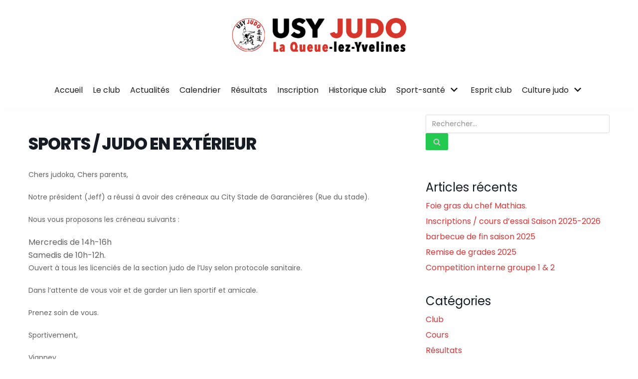

--- FILE ---
content_type: text/html; charset=UTF-8
request_url: https://www.usyjudo.fr/events/sports-judo-en-exterieur/
body_size: 26538
content:
<!DOCTYPE html>
<html lang="fr-FR">

<head>
	
	<meta charset="UTF-8">
	<meta name="viewport" content="width=device-width, initial-scale=1, minimum-scale=1">
	<link rel="profile" href="http://gmpg.org/xfn/11">
		<title>Sports / Judo en extérieur | USY JUDO</title>

<!-- The SEO Framework : par Sybre Waaijer -->
<meta name="robots" content="max-snippet:-1,max-image-preview:standard,max-video-preview:-1" />
<meta name="description" content="Chers judoka, Chers parents, Notre pr&eacute;sident (Jeff) a r&eacute;ussi &agrave; avoir des cr&eacute;neaux au City Stade de Garanci&egrave;res (Rue du stade). Nous vous proposons les cr&eacute;neau&#8230;" />
<meta property="og:image" content="https://www.usyjudo.fr/wp-content/uploads/2020/04/usy-judo.png" />
<meta property="og:image:width" content="470" />
<meta property="og:image:height" content="90" />
<meta property="og:locale" content="fr_FR" />
<meta property="og:type" content="article" />
<meta property="og:title" content="Sports / Judo en extérieur | USY JUDO" />
<meta property="og:description" content="Chers judoka, Chers parents, Notre pr&eacute;sident (Jeff) a r&eacute;ussi &agrave; avoir des cr&eacute;neaux au City Stade de Garanci&egrave;res (Rue du stade). Nous vous proposons les cr&eacute;neau suivants : Mercredis de 14h-16h Samedis&#8230;" />
<meta property="og:url" content="https://www.usyjudo.fr/events/sports-judo-en-exterieur/" />
<meta property="og:site_name" content="USY JUDO" />
<meta property="og:updated_time" content="2021-05-16T17:51+00:00" />
<meta property="article:published_time" content="2021-02-07T18:46+00:00" />
<meta property="article:modified_time" content="2021-05-16T17:51+00:00" />
<meta name="twitter:card" content="summary_large_image" />
<meta name="twitter:title" content="Sports / Judo en extérieur | USY JUDO" />
<meta name="twitter:description" content="Chers judoka, Chers parents, Notre pr&eacute;sident (Jeff) a r&eacute;ussi &agrave; avoir des cr&eacute;neaux au City Stade de Garanci&egrave;res (Rue du stade). Nous vous proposons les cr&eacute;neau suivants : Mercredis de 14h-16h Samedis&#8230;" />
<meta name="twitter:image" content="https://www.usyjudo.fr/wp-content/uploads/2020/04/usy-judo.png" />
<meta name="twitter:image:width" content="470" />
<meta name="twitter:image:height" content="90" />
<link rel="canonical" href="https://www.usyjudo.fr/events/sports-judo-en-exterieur/" />
<script type="application/ld+json">{"@context":"https://schema.org","@type":"BreadcrumbList","itemListElement":[{"@type":"ListItem","position":1,"item":{"@id":"https://www.usyjudo.fr/","name":"USY JUDO | La Queue lez Yvelines 78"}},{"@type":"ListItem","position":2,"item":{"@id":"https://www.usyjudo.fr/mec-category/animation-atelier/","name":"Animation / Atelier"}},{"@type":"ListItem","position":3,"item":{"@id":"https://www.usyjudo.fr/events/sports-judo-en-exterieur/","name":"Sports / Judo en ext\u00e9rieur"}}]}</script>
<!-- / The SEO Framework : par Sybre Waaijer | 5.23ms meta | 6.83ms boot -->

<link rel='dns-prefetch' href='//fonts.googleapis.com' />
<link rel='dns-prefetch' href='//s.w.org' />
<link rel="alternate" type="application/rss+xml" title="USY JUDO &raquo; Flux" href="https://www.usyjudo.fr/feed/" />
<link rel="alternate" type="application/rss+xml" title="USY JUDO &raquo; Flux des commentaires" href="https://www.usyjudo.fr/comments/feed/" />
<link rel="alternate" type="application/rss+xml" title="USY JUDO &raquo; Sports / Judo en extérieur Flux des commentaires" href="https://www.usyjudo.fr/events/sports-judo-en-exterieur/feed/" />
<script type="text/javascript">
window._wpemojiSettings = {"baseUrl":"https:\/\/s.w.org\/images\/core\/emoji\/14.0.0\/72x72\/","ext":".png","svgUrl":"https:\/\/s.w.org\/images\/core\/emoji\/14.0.0\/svg\/","svgExt":".svg","source":{"concatemoji":"https:\/\/www.usyjudo.fr\/wp-includes\/js\/wp-emoji-release.min.js?ver=6.0.11"}};
/*! This file is auto-generated */
!function(e,a,t){var n,r,o,i=a.createElement("canvas"),p=i.getContext&&i.getContext("2d");function s(e,t){var a=String.fromCharCode,e=(p.clearRect(0,0,i.width,i.height),p.fillText(a.apply(this,e),0,0),i.toDataURL());return p.clearRect(0,0,i.width,i.height),p.fillText(a.apply(this,t),0,0),e===i.toDataURL()}function c(e){var t=a.createElement("script");t.src=e,t.defer=t.type="text/javascript",a.getElementsByTagName("head")[0].appendChild(t)}for(o=Array("flag","emoji"),t.supports={everything:!0,everythingExceptFlag:!0},r=0;r<o.length;r++)t.supports[o[r]]=function(e){if(!p||!p.fillText)return!1;switch(p.textBaseline="top",p.font="600 32px Arial",e){case"flag":return s([127987,65039,8205,9895,65039],[127987,65039,8203,9895,65039])?!1:!s([55356,56826,55356,56819],[55356,56826,8203,55356,56819])&&!s([55356,57332,56128,56423,56128,56418,56128,56421,56128,56430,56128,56423,56128,56447],[55356,57332,8203,56128,56423,8203,56128,56418,8203,56128,56421,8203,56128,56430,8203,56128,56423,8203,56128,56447]);case"emoji":return!s([129777,127995,8205,129778,127999],[129777,127995,8203,129778,127999])}return!1}(o[r]),t.supports.everything=t.supports.everything&&t.supports[o[r]],"flag"!==o[r]&&(t.supports.everythingExceptFlag=t.supports.everythingExceptFlag&&t.supports[o[r]]);t.supports.everythingExceptFlag=t.supports.everythingExceptFlag&&!t.supports.flag,t.DOMReady=!1,t.readyCallback=function(){t.DOMReady=!0},t.supports.everything||(n=function(){t.readyCallback()},a.addEventListener?(a.addEventListener("DOMContentLoaded",n,!1),e.addEventListener("load",n,!1)):(e.attachEvent("onload",n),a.attachEvent("onreadystatechange",function(){"complete"===a.readyState&&t.readyCallback()})),(e=t.source||{}).concatemoji?c(e.concatemoji):e.wpemoji&&e.twemoji&&(c(e.twemoji),c(e.wpemoji)))}(window,document,window._wpemojiSettings);
</script>
<style type="text/css">
img.wp-smiley,
img.emoji {
	display: inline !important;
	border: none !important;
	box-shadow: none !important;
	height: 1em !important;
	width: 1em !important;
	margin: 0 0.07em !important;
	vertical-align: -0.1em !important;
	background: none !important;
	padding: 0 !important;
}
</style>
	<link rel='stylesheet' id='mec-select2-style-css'  href='https://www.usyjudo.fr/wp-content/plugins/modern-events-calendar-lite/assets/packages/select2/select2.min.css?ver=6.4.5' type='text/css' media='all' />
<link rel='stylesheet' id='mec-font-icons-css'  href='https://www.usyjudo.fr/wp-content/plugins/modern-events-calendar-lite/assets/css/iconfonts.css?ver=6.0.11' type='text/css' media='all' />
<link rel='stylesheet' id='mec-frontend-style-css'  href='https://www.usyjudo.fr/wp-content/plugins/modern-events-calendar-lite/assets/css/frontend.min.css?ver=6.4.5' type='text/css' media='all' />
<link rel='stylesheet' id='mec-tooltip-style-css'  href='https://www.usyjudo.fr/wp-content/plugins/modern-events-calendar-lite/assets/packages/tooltip/tooltip.css?ver=6.0.11' type='text/css' media='all' />
<link rel='stylesheet' id='mec-tooltip-shadow-style-css'  href='https://www.usyjudo.fr/wp-content/plugins/modern-events-calendar-lite/assets/packages/tooltip/tooltipster-sideTip-shadow.min.css?ver=6.0.11' type='text/css' media='all' />
<link rel='stylesheet' id='featherlight-css'  href='https://www.usyjudo.fr/wp-content/plugins/modern-events-calendar-lite/assets/packages/featherlight/featherlight.css?ver=6.0.11' type='text/css' media='all' />
<link rel='stylesheet' id='mec-google-fonts-css'  href='//fonts.googleapis.com/css?family=Montserrat%3A400%2C700%7CRoboto%3A100%2C300%2C400%2C700&#038;ver=6.0.11' type='text/css' media='all' />
<link rel='stylesheet' id='mec-lity-style-css'  href='https://www.usyjudo.fr/wp-content/plugins/modern-events-calendar-lite/assets/packages/lity/lity.min.css?ver=6.0.11' type='text/css' media='all' />
<link rel='stylesheet' id='mec-general-calendar-style-css'  href='https://www.usyjudo.fr/wp-content/plugins/modern-events-calendar-lite/assets/css/mec-general-calendar.css?ver=6.0.11' type='text/css' media='all' />
<link rel='stylesheet' id='wp-block-library-css'  href='https://www.usyjudo.fr/wp-content/plugins/gutenberg/build/block-library/style.css?ver=12.8.1' type='text/css' media='all' />
<link rel='stylesheet' id='ht-contactform-block-style-css'  href='https://www.usyjudo.fr/wp-content/plugins/ht-contactform/blocks/src/assets/css/style-index.css?ver=1.1.2' type='text/css' media='all' />
<link rel='stylesheet' id='otter-blocks-css'  href='https://www.usyjudo.fr/wp-content/plugins/otter-blocks/build/blocks/blocks.css?ver=4c16b71e9333ebbd767c12fec9c05afc' type='text/css' media='all' />
<style id='global-styles-inline-css' type='text/css'>
body{--wp--preset--color--neve-link-color: var(--nv-primary-accent);--wp--preset--color--neve-link-hover-color: var(--nv-secondary-accent);--wp--preset--color--nv-site-bg: var(--nv-site-bg);--wp--preset--color--nv-light-bg: var(--nv-light-bg);--wp--preset--color--nv-dark-bg: var(--nv-dark-bg);--wp--preset--color--neve-text-color: var(--nv-text-color);--wp--preset--color--nv-text-dark-bg: var(--nv-text-dark-bg);--wp--preset--color--nv-c-1: var(--nv-c-1);--wp--preset--color--nv-c-2: var(--nv-c-2);--wp--preset--gradient--vivid-cyan-blue-to-vivid-purple: linear-gradient(135deg,rgba(6,147,227,1) 0%,rgb(155,81,224) 100%);--wp--preset--gradient--light-green-cyan-to-vivid-green-cyan: linear-gradient(135deg,rgb(122,220,180) 0%,rgb(0,208,130) 100%);--wp--preset--gradient--luminous-vivid-amber-to-luminous-vivid-orange: linear-gradient(135deg,rgba(252,185,0,1) 0%,rgba(255,105,0,1) 100%);--wp--preset--gradient--luminous-vivid-orange-to-vivid-red: linear-gradient(135deg,rgba(255,105,0,1) 0%,rgb(207,46,46) 100%);--wp--preset--gradient--very-light-gray-to-cyan-bluish-gray: linear-gradient(135deg,rgb(238,238,238) 0%,rgb(169,184,195) 100%);--wp--preset--gradient--cool-to-warm-spectrum: linear-gradient(135deg,rgb(74,234,220) 0%,rgb(151,120,209) 20%,rgb(207,42,186) 40%,rgb(238,44,130) 60%,rgb(251,105,98) 80%,rgb(254,248,76) 100%);--wp--preset--gradient--blush-light-purple: linear-gradient(135deg,rgb(255,206,236) 0%,rgb(152,150,240) 100%);--wp--preset--gradient--blush-bordeaux: linear-gradient(135deg,rgb(254,205,165) 0%,rgb(254,45,45) 50%,rgb(107,0,62) 100%);--wp--preset--gradient--luminous-dusk: linear-gradient(135deg,rgb(255,203,112) 0%,rgb(199,81,192) 50%,rgb(65,88,208) 100%);--wp--preset--gradient--pale-ocean: linear-gradient(135deg,rgb(255,245,203) 0%,rgb(182,227,212) 50%,rgb(51,167,181) 100%);--wp--preset--gradient--electric-grass: linear-gradient(135deg,rgb(202,248,128) 0%,rgb(113,206,126) 100%);--wp--preset--gradient--midnight: linear-gradient(135deg,rgb(2,3,129) 0%,rgb(40,116,252) 100%);--wp--preset--duotone--dark-grayscale: url('#wp-duotone-dark-grayscale');--wp--preset--duotone--grayscale: url('#wp-duotone-grayscale');--wp--preset--duotone--purple-yellow: url('#wp-duotone-purple-yellow');--wp--preset--duotone--blue-red: url('#wp-duotone-blue-red');--wp--preset--duotone--midnight: url('#wp-duotone-midnight');--wp--preset--duotone--magenta-yellow: url('#wp-duotone-magenta-yellow');--wp--preset--duotone--purple-green: url('#wp-duotone-purple-green');--wp--preset--duotone--blue-orange: url('#wp-duotone-blue-orange');--wp--preset--font-size--small: 13px;--wp--preset--font-size--medium: 20px;--wp--preset--font-size--large: 36px;--wp--preset--font-size--x-large: 42px;}.has-vivid-cyan-blue-to-vivid-purple-gradient-background{background: var(--wp--preset--gradient--vivid-cyan-blue-to-vivid-purple) !important;}.has-light-green-cyan-to-vivid-green-cyan-gradient-background{background: var(--wp--preset--gradient--light-green-cyan-to-vivid-green-cyan) !important;}.has-luminous-vivid-amber-to-luminous-vivid-orange-gradient-background{background: var(--wp--preset--gradient--luminous-vivid-amber-to-luminous-vivid-orange) !important;}.has-luminous-vivid-orange-to-vivid-red-gradient-background{background: var(--wp--preset--gradient--luminous-vivid-orange-to-vivid-red) !important;}.has-very-light-gray-to-cyan-bluish-gray-gradient-background{background: var(--wp--preset--gradient--very-light-gray-to-cyan-bluish-gray) !important;}.has-cool-to-warm-spectrum-gradient-background{background: var(--wp--preset--gradient--cool-to-warm-spectrum) !important;}.has-blush-light-purple-gradient-background{background: var(--wp--preset--gradient--blush-light-purple) !important;}.has-blush-bordeaux-gradient-background{background: var(--wp--preset--gradient--blush-bordeaux) !important;}.has-luminous-dusk-gradient-background{background: var(--wp--preset--gradient--luminous-dusk) !important;}.has-pale-ocean-gradient-background{background: var(--wp--preset--gradient--pale-ocean) !important;}.has-electric-grass-gradient-background{background: var(--wp--preset--gradient--electric-grass) !important;}.has-midnight-gradient-background{background: var(--wp--preset--gradient--midnight) !important;}.has-small-font-size{font-size: var(--wp--preset--font-size--small) !important;}.has-medium-font-size{font-size: var(--wp--preset--font-size--medium) !important;}.has-large-font-size{font-size: var(--wp--preset--font-size--large) !important;}.has-x-large-font-size{font-size: var(--wp--preset--font-size--x-large) !important;}
</style>
<link rel='stylesheet' id='contact-form-7-css'  href='https://www.usyjudo.fr/wp-content/plugins/contact-form-7/includes/css/styles.css?ver=5.5.6' type='text/css' media='all' />
<link rel='stylesheet' id='dashicons-css'  href='https://www.usyjudo.fr/wp-includes/css/dashicons.min.css?ver=6.0.11' type='text/css' media='all' />
<link rel='stylesheet' id='to-top-css'  href='https://www.usyjudo.fr/wp-content/plugins/to-top/public/css/to-top-public.css?ver=2.4' type='text/css' media='all' />
<link rel='stylesheet' id='parent-style-css'  href='https://www.usyjudo.fr/wp-content/themes/neve/style.css?ver=6.0.11' type='text/css' media='all' />
<link rel='stylesheet' id='child-style-css'  href='https://www.usyjudo.fr/wp-content/themes/usyjudo/style.css?ver=6.0.11' type='text/css' media='all' />
<link rel='stylesheet' id='neve-style-css'  href='https://www.usyjudo.fr/wp-content/themes/neve/assets/css/style-legacy.min.css?ver=3.1.6' type='text/css' media='all' />
<style id='neve-style-inline-css' type='text/css'>
.header-menu-sidebar-inner li.menu-item-nav-search { display: none; }
		[data-row-id] .row { display: flex !important; align-items: center; flex-wrap: unset;}
		@media (max-width: 960px) { .footer--row .row { flex-direction: column; } }
.nv-meta-list li.meta:not(:last-child):after { content:"/" }
 .container{ max-width: 748px; } .has-neve-button-color-color{ color: #d63636!important; } .has-neve-button-color-background-color{ background-color: #d63636!important; } .single-post-container .alignfull > [class*="__inner-container"], .single-post-container .alignwide > [class*="__inner-container"]{ max-width:718px } .button.button-primary, button, input[type=button], .btn, input[type="submit"], /* Buttons in navigation */ ul[id^="nv-primary-navigation"] li.button.button-primary > a, .menu li.button.button-primary > a, .wp-block-button.is-style-primary .wp-block-button__link, .wc-block-grid .wp-block-button .wp-block-button__link, form input[type="submit"], form button[type="submit"]{ background-color: #d63636;color: #ffffff;border-radius:3px 3px 3px 3px;border:none;border-width:1px 1px 1px 1px; } .button.button-primary:hover, ul[id^="nv-primary-navigation"] li.button.button-primary > a:hover, .menu li.button.button-primary > a:hover, .wp-block-button.is-style-primary .wp-block-button__link:hover, .wc-block-grid .wp-block-button .wp-block-button__link:hover, form input[type="submit"]:hover, form button[type="submit"]:hover{ background-color: #000000;color: #ffffff; } .button.button-secondary:not(.secondary-default), .wp-block-button.is-style-secondary .wp-block-button__link{ background-color: #d63636;color: #ffffff;border-radius:3px 3px 3px 3px;border:none;border-width:1px 1px 1px 1px; } .button.button-secondary.secondary-default{ background-color: #d63636;color: #ffffff;border-radius:3px 3px 3px 3px;border:none;border-width:1px 1px 1px 1px; } .button.button-secondary:not(.secondary-default):hover, .wp-block-button.is-style-secondary .wp-block-button__link:hover{ background-color: #000000;color: #ffffff; } .button.button-secondary.secondary-default:hover{ background-color: #000000;color: #ffffff; } body, .site-title{ font-family: Poppins, var(--nv-fallback-ff); } h1, .single h1.entry-title{ font-size: 35px; line-height: 2.3em; letter-spacing: 0px; font-weight: 800; text-transform: uppercase; font-family: Poppins, var(--nv-fallback-ff); } h2{ font-size: 25px; line-height: 2.3em; letter-spacing: 0px; font-weight: 800; text-transform: uppercase; font-family: Poppins, var(--nv-fallback-ff); } h3, .woocommerce-checkout h3{ font-size: 18px; line-height: 2.3; font-weight: 800; font-family: Poppins, var(--nv-fallback-ff); } h4{ font-size: 16px; line-height: 2.3; font-weight: 800; font-family: Poppins, var(--nv-fallback-ff); } h5{ font-size: 14px; line-height: 2.3; font-weight: 800; font-family: Poppins, var(--nv-fallback-ff); } h6{ font-size: 13px; line-height: 2.3; font-weight: 800; font-family: Poppins, var(--nv-fallback-ff); } form input:read-write, form textarea, form select, form select option, form.wp-block-search input.wp-block-search__input, .widget select{ color: var(--nv-text-color); font-family: Poppins, var(--nv-fallback-ff); } form.search-form input:read-write{ padding-right:45px !important; font-family: Poppins, var(--nv-fallback-ff); } .global-styled{ --bgColor: var(--nv-site-bg); } .header-top-inner,.header-top-inner a:not(.button),.header-top-inner .navbar-toggle{ color: var(--nv-text-color); } .header-top-inner .nv-icon svg,.header-top-inner .nv-contact-list svg{ fill: var(--nv-text-color); } .header-top-inner .icon-bar{ background-color: var(--nv-text-color); } .hfg_header .header-top-inner .nav-ul .sub-menu{ background-color: #ffffff; } .hfg_header .header-top-inner{ background-color: #ffffff; } .header-main-inner,.header-main-inner a:not(.button),.header-main-inner .navbar-toggle{ color: var(--nv-text-color); } .header-main-inner .nv-icon svg,.header-main-inner .nv-contact-list svg{ fill: var(--nv-text-color); } .header-main-inner .icon-bar{ background-color: var(--nv-text-color); } .hfg_header .header-main-inner .nav-ul .sub-menu{ background-color: #ffffff; } .hfg_header .header-main-inner{ background-color: #ffffff; } .header-menu-sidebar .header-menu-sidebar-bg,.header-menu-sidebar .header-menu-sidebar-bg a:not(.button),.header-menu-sidebar .header-menu-sidebar-bg .navbar-toggle{ color: var(--nv-text-color); } .header-menu-sidebar .header-menu-sidebar-bg .nv-icon svg,.header-menu-sidebar .header-menu-sidebar-bg .nv-contact-list svg{ fill: var(--nv-text-color); } .header-menu-sidebar .header-menu-sidebar-bg .icon-bar{ background-color: var(--nv-text-color); } .hfg_header .header-menu-sidebar .header-menu-sidebar-bg .nav-ul .sub-menu{ background-color: #ffffff; } .hfg_header .header-menu-sidebar .header-menu-sidebar-bg{ background-color: #ffffff; } .header-menu-sidebar{ width: 360px; } .builder-item--logo .site-logo img{ max-width: 180px; } .builder-item--logo .site-logo{ padding:10px 0px 10px 0px; } .builder-item--logo{ margin:0px 0px 0px 0px; } .builder-item--nav-icon .navbar-toggle, .header-menu-sidebar .close-sidebar-panel .navbar-toggle{ border-radius:3px;border:1px solid;border-width:1px; } .builder-item--nav-icon .navbar-toggle{ padding:10px 15px 10px 15px; } .builder-item--nav-icon{ margin:0px 0px 0px 0px; } .builder-item--primary-menu .nav-menu-primary > .nav-ul li:not(.woocommerce-mini-cart-item) > a,.builder-item--primary-menu .nav-menu-primary > .nav-ul .has-caret > a,.builder-item--primary-menu .nav-menu-primary > .nav-ul .neve-mm-heading span,.builder-item--primary-menu .nav-menu-primary > .nav-ul .has-caret{ color: #1f1f20; } .builder-item--primary-menu .nav-menu-primary > .nav-ul li:not(.woocommerce-mini-cart-item) > a:after,.builder-item--primary-menu .nav-menu-primary > .nav-ul li > .has-caret > a:after{ background-color: #d63636; } .builder-item--primary-menu .nav-menu-primary > .nav-ul li:not(.woocommerce-mini-cart-item):hover > a,.builder-item--primary-menu .nav-menu-primary > .nav-ul li:hover > .has-caret > a,.builder-item--primary-menu .nav-menu-primary > .nav-ul li:hover > .has-caret{ color: #d63636; } .builder-item--primary-menu .nav-menu-primary > .nav-ul li:hover > .has-caret svg{ fill: #d63636; } .builder-item--primary-menu .nav-menu-primary > .nav-ul li.current-menu-item > a,.builder-item--primary-menu .nav-menu-primary > .nav-ul li.current_page_item > a,.builder-item--primary-menu .nav-menu-primary > .nav-ul li.current_page_item > .has-caret > a{ color: #d63636; } .builder-item--primary-menu .nav-menu-primary > .nav-ul li.current-menu-item > .has-caret svg{ fill: #d63636; } .builder-item--primary-menu .nav-ul > li:not(:last-of-type){ margin-right:20px; } .builder-item--primary-menu .style-full-height .nav-ul li:not(.menu-item-nav-search):not(.menu-item-nav-cart):hover > a:after{ width: calc(100% + 20px); } .builder-item--primary-menu .nav-ul li a, .builder-item--primary-menu .neve-mm-heading span{ min-height: 25px; } .builder-item--primary-menu{ font-size: 1em; line-height: 1.6em; letter-spacing: 0px; font-weight: 500; text-transform: none;padding:0px 0px 0px 0px;margin:0px 0px 0px 0px; } .builder-item--primary-menu svg{ width: 1em;height: 1em; } .footer-bottom-inner{ background-color: #24292e; } .footer-bottom-inner,.footer-bottom-inner a:not(.button),.footer-bottom-inner .navbar-toggle{ color: var(--nv-text-dark-bg); } .footer-bottom-inner .nv-icon svg,.footer-bottom-inner .nv-contact-list svg{ fill: var(--nv-text-dark-bg); } .footer-bottom-inner .icon-bar{ background-color: var(--nv-text-dark-bg); } .footer-bottom-inner .nav-ul .sub-menu{ background-color: #24292e; } .nav-menu-footer #footer-menu > li > a{ color: #ffffff; } #footer-menu > li > a:after{ background-color: #ffb546; } .nav-menu-footer:not(.style-full-height) #footer-menu > li:hover > a{ color: #ffb546; } .builder-item--footer-menu .nav-ul > li:not(:last-of-type){ margin-right:20px; } .builder-item--footer-menu .style-full-height .nav-ul#footer-menu > li:hover > a:after{ width: calc(100% + 20px); } .builder-item--footer-menu .nav-ul a{ min-height: 25px; } .builder-item--footer-menu li > a{ font-size: 1em; line-height: 1.6em; letter-spacing: 0px; font-weight: 500; text-transform: none; } .builder-item--footer-menu li > a svg{ width: 1em;height: 1em; } .builder-item--footer-menu{ padding:0px 0px 0px 0px;margin:0px 0px 0px 0px; } .builder-item--footer_copyright{ font-size: 1em; line-height: 1.6em; letter-spacing: 0px; font-weight: 500; text-transform: none;padding:0px 0px 0px 0px;margin:0px 0px 0px 0px; } .builder-item--footer_copyright svg{ width: 1em;height: 1em; } @media(min-width: 576px){ .container{ max-width: 992px; } .single-post-container .alignfull > [class*="__inner-container"], .single-post-container .alignwide > [class*="__inner-container"]{ max-width:962px } h1, .single h1.entry-title{ font-size: 40px; line-height: 1.6em; letter-spacing: 0px; } h2{ font-size: 30px; line-height: 1.6em; letter-spacing: 0px; } h3, .woocommerce-checkout h3{ font-size: 20px; line-height: 1.6; } h4{ font-size: 18px; line-height: 1.6; } h5{ font-size: 16px; line-height: 1.6; } h6{ font-size: 13px; line-height: 1.6; } .header-menu-sidebar{ width: 360px; } .builder-item--logo .site-logo img{ max-width: 280px; } .builder-item--logo .site-logo{ padding:10px 0px 10px 0px; } .builder-item--logo{ margin:0px 0px 0px 0px; } .builder-item--nav-icon .navbar-toggle{ padding:10px 15px 10px 15px; } .builder-item--nav-icon{ margin:0px 0px 0px 0px; } .builder-item--primary-menu .nav-ul > li:not(:last-of-type){ margin-right:20px; } .builder-item--primary-menu .style-full-height .nav-ul li:not(.menu-item-nav-search):not(.menu-item-nav-cart):hover > a:after{ width: calc(100% + 20px); } .builder-item--primary-menu .nav-ul li a, .builder-item--primary-menu .neve-mm-heading span{ min-height: 25px; } .builder-item--primary-menu{ font-size: 1em; line-height: 1.6em; letter-spacing: 0px;padding:0px 0px 0px 0px;margin:0px 0px 0px 0px; } .builder-item--primary-menu svg{ width: 1em;height: 1em; } .builder-item--footer-menu .nav-ul > li:not(:last-of-type){ margin-right:20px; } .builder-item--footer-menu .style-full-height .nav-ul#footer-menu > li:hover > a:after{ width: calc(100% + 20px); } .builder-item--footer-menu .nav-ul a{ min-height: 25px; } .builder-item--footer-menu li > a{ font-size: 1em; line-height: 1.6em; letter-spacing: 0px; } .builder-item--footer-menu li > a svg{ width: 1em;height: 1em; } .builder-item--footer-menu{ padding:0px 0px 0px 0px;margin:0px 0px 0px 0px; } .builder-item--footer_copyright{ font-size: 1em; line-height: 1.6em; letter-spacing: 0px;padding:0px 0px 0px 0px;margin:0px 0px 0px 0px; } .builder-item--footer_copyright svg{ width: 1em;height: 1em; } }@media(min-width: 960px){ .container{ max-width: 1140px; } body:not(.single):not(.archive):not(.blog):not(.search):not(.error404) .neve-main > .container .col, body.post-type-archive-course .neve-main > .container .col, body.post-type-archive-llms_membership .neve-main > .container .col{ max-width: 70%; } body:not(.single):not(.archive):not(.blog):not(.search):not(.error404) .nv-sidebar-wrap, body.post-type-archive-course .nv-sidebar-wrap, body.post-type-archive-llms_membership .nv-sidebar-wrap{ max-width: 30%; } .neve-main > .archive-container .nv-index-posts.col{ max-width: 70%; } .neve-main > .archive-container .nv-sidebar-wrap{ max-width: 30%; } .neve-main > .single-post-container .nv-single-post-wrap.col{ max-width: 70%; } .single-post-container .alignfull > [class*="__inner-container"], .single-post-container .alignwide > [class*="__inner-container"]{ max-width:768px } .container-fluid.single-post-container .alignfull > [class*="__inner-container"], .container-fluid.single-post-container .alignwide > [class*="__inner-container"]{ max-width:calc(70% + 15px) } .neve-main > .single-post-container .nv-sidebar-wrap{ max-width: 30%; } .button.button-primary, .wp-block-button.is-style-primary .wp-block-button__link, .wc-block-grid .wp-block-button .wp-block-button__link, form input[type="submit"], form button[type="submit"]{ padding:15px 25px 15px 25px; } .button.button-secondary:not(.secondary-default), .wp-block-button.is-style-secondary .wp-block-button__link{ padding:15px 15px 15px 15px; } h1, .single h1.entry-title{ font-size: 70px; line-height: 1.6em; letter-spacing: 0px; } h2{ font-size: 40px; line-height: 1.6em; letter-spacing: 0px; } h3, .woocommerce-checkout h3{ font-size: 23px; line-height: 1.6; } h4{ font-size: 20px; line-height: 1.6; } h5{ font-size: 16px; line-height: 1.6; } h6{ font-size: 13px; line-height: 1.6; } .header-top-inner{ height:140px; } .header-main-inner{ height:80px; } .header-menu-sidebar{ width: 360px; } .builder-item--logo .site-logo img{ max-width: 350px; } .builder-item--logo .site-logo{ padding:10px 0px 10px 0px; } .builder-item--logo{ margin:0px 0px 0px 0px; } .builder-item--nav-icon .navbar-toggle{ padding:10px 15px 10px 15px; } .builder-item--nav-icon{ margin:0px 0px 0px 0px; } .builder-item--primary-menu .nav-ul > li:not(:last-of-type){ margin-right:20px; } .builder-item--primary-menu .style-full-height .nav-ul li:not(.menu-item-nav-search):not(.menu-item-nav-cart) > a:after{ left:-10px;right:-10px } .builder-item--primary-menu .style-full-height .nav-ul li:not(.menu-item-nav-search):not(.menu-item-nav-cart):hover > a:after{ width: calc(100% + 20px); } .builder-item--primary-menu .nav-ul li a, .builder-item--primary-menu .neve-mm-heading span{ min-height: 25px; } .builder-item--primary-menu{ font-size: 1em; line-height: 1.6em; letter-spacing: 0px;padding:0px 0px 0px 0px;margin:0px 0px 0px 0px; } .builder-item--primary-menu svg{ width: 1em;height: 1em; } .footer-bottom-inner{ height:104px; } .builder-item--footer-menu .nav-ul > li:not(:last-of-type){ margin-right:20px; } .builder-item--footer-menu .style-full-height .nav-ul#footer-menu > li > a:after{ left:-10px;right:-10px } .builder-item--footer-menu .style-full-height .nav-ul#footer-menu > li:hover > a:after{ width: calc(100% + 20px); } .builder-item--footer-menu .nav-ul a{ min-height: 25px; } .builder-item--footer-menu li > a{ font-size: 1em; line-height: 1.6em; letter-spacing: 0px; } .builder-item--footer-menu li > a svg{ width: 1em;height: 1em; } .builder-item--footer-menu{ padding:0px 0px 0px 0px;margin:0px 0px 0px 0px; } .builder-item--footer_copyright{ font-size: 1em; line-height: 1.6em; letter-spacing: 0px;padding:0px 0px 0px 0px;margin:0px 0px 0px 0px; } .builder-item--footer_copyright svg{ width: 1em;height: 1em; } }.nv-content-wrap .elementor a:not(.button):not(.wp-block-file__button){ text-decoration: none; }:root{--nv-primary-accent:#d63636;--nv-secondary-accent:#1f1f20;--nv-site-bg:#ffffff;--nv-light-bg:#ededed;--nv-dark-bg:#14171c;--nv-text-color:#1f2025;--nv-text-dark-bg:#ffffff;--nv-c-1:#77b978;--nv-c-2:#f37262;--nv-fallback-ff:Arial, Helvetica, sans-serif;}
:root{--e-global-color-nvprimaryaccent:#d63636;--e-global-color-nvsecondaryaccent:#1f1f20;--e-global-color-nvsitebg:#ffffff;--e-global-color-nvlightbg:#ededed;--e-global-color-nvdarkbg:#14171c;--e-global-color-nvtextcolor:#1f2025;--e-global-color-nvtextdarkbg:#ffffff;--e-global-color-nvc1:#77b978;--e-global-color-nvc2:#f37262;}
</style>
<link rel='stylesheet' id='neve-google-font-poppins-css'  href='//fonts.googleapis.com/css?family=Poppins%3A400%2C800&#038;display=swap&#038;ver=3.1.6' type='text/css' media='all' />
<script type='text/javascript' src='https://www.usyjudo.fr/wp-includes/js/jquery/jquery.min.js?ver=3.6.0' id='jquery-core-js'></script>
<script type='text/javascript' src='https://www.usyjudo.fr/wp-includes/js/jquery/jquery-migrate.min.js?ver=3.3.2' id='jquery-migrate-js'></script>
<script type='text/javascript' src='https://www.usyjudo.fr/wp-content/plugins/modern-events-calendar-lite/assets/js/mec-general-calendar.js?ver=6.4.5' id='mec-general-calendar-script-js'></script>
<script type='text/javascript' id='mec-frontend-script-js-extra'>
/* <![CDATA[ */
var mecdata = {"day":"jour","days":"jours","hour":"heure","hours":"heures","minute":"minute","minutes":"minutes","second":"seconde","seconds":"secondes","elementor_edit_mode":"no","recapcha_key":"","ajax_url":"https:\/\/www.usyjudo.fr\/wp-admin\/admin-ajax.php","fes_nonce":"fc1fc76a18","current_year":"2026","current_month":"01","datepicker_format":"dd-mm-yy&d-m-Y"};
/* ]]> */
</script>
<script type='text/javascript' src='https://www.usyjudo.fr/wp-content/plugins/modern-events-calendar-lite/assets/js/frontend.js?ver=6.4.5' id='mec-frontend-script-js'></script>
<script type='text/javascript' src='https://www.usyjudo.fr/wp-content/plugins/modern-events-calendar-lite/assets/js/events.js?ver=6.4.5' id='mec-events-script-js'></script>
<script type='text/javascript' src='https://www.usyjudo.fr/wp-includes/js/dist/vendor/regenerator-runtime.min.js?ver=0.13.9' id='regenerator-runtime-js'></script>
<script type='text/javascript' src='https://www.usyjudo.fr/wp-includes/js/dist/vendor/wp-polyfill.min.js?ver=3.15.0' id='wp-polyfill-js'></script>
<script type='text/javascript' src='https://www.usyjudo.fr/wp-content/plugins/gutenberg/build/hooks/index.min.js?ver=5cc0a20db8f3fb1a74d101f1a04aab5a' id='wp-hooks-js'></script>
<script type='text/javascript' src='https://www.usyjudo.fr/wp-content/plugins/gutenberg/build/i18n/index.min.js?ver=1f04f5ab5a078c37b53e749b1f51425b' id='wp-i18n-js'></script>
<script type='text/javascript' id='wp-i18n-js-after'>
wp.i18n.setLocaleData( { 'text direction\u0004ltr': [ 'ltr' ] } );
</script>
<script type='text/javascript' src='https://www.usyjudo.fr/wp-content/plugins/gutenberg/vendor/react.min.755b0ae9.js' id='react-js'></script>
<script type='text/javascript' src='https://www.usyjudo.fr/wp-content/plugins/gutenberg/vendor/react-dom.min.edd8b7a6.js' id='react-dom-js'></script>
<script type='text/javascript' id='to-top-js-extra'>
/* <![CDATA[ */
var to_top_options = {"scroll_offset":"200","icon_opacity":"50","style":"icon","icon_type":"dashicons-arrow-up-alt2","icon_color":"#ffffff","icon_bg_color":"#000000","icon_size":"32","border_radius":"5","image":"https:\/\/www.usyjudo.fr\/wp-content\/plugins\/to-top\/admin\/images\/default.png","image_width":"65","image_alt":"","location":"bottom-right","margin_x":"20","margin_y":"55","show_on_admin":"0","enable_autohide":"0","autohide_time":"2","enable_hide_small_device":"0","small_device_max_width":"640","reset":"0"};
/* ]]> */
</script>
<script async type='text/javascript' src='https://www.usyjudo.fr/wp-content/plugins/to-top/public/js/to-top-public.js?ver=2.4' id='to-top-js'></script>
<link rel="https://api.w.org/" href="https://www.usyjudo.fr/wp-json/" /><link rel="alternate" type="application/json" href="https://www.usyjudo.fr/wp-json/wp/v2/mec-events/1723" /><link rel="EditURI" type="application/rsd+xml" title="RSD" href="https://www.usyjudo.fr/xmlrpc.php?rsd" />
<link rel="wlwmanifest" type="application/wlwmanifest+xml" href="https://www.usyjudo.fr/wp-includes/wlwmanifest.xml" /> 
<link rel="alternate" type="application/json+oembed" href="https://www.usyjudo.fr/wp-json/oembed/1.0/embed?url=https%3A%2F%2Fwww.usyjudo.fr%2Fevents%2Fsports-judo-en-exterieur%2F" />
<link rel="alternate" type="text/xml+oembed" href="https://www.usyjudo.fr/wp-json/oembed/1.0/embed?url=https%3A%2F%2Fwww.usyjudo.fr%2Fevents%2Fsports-judo-en-exterieur%2F&#038;format=xml" />
<!-- Enter your scripts here --><link rel="icon" href="https://www.usyjudo.fr/wp-content/uploads/2020/04/cropped-logo-usy-ico-32x32.png" sizes="32x32" />
<link rel="icon" href="https://www.usyjudo.fr/wp-content/uploads/2020/04/cropped-logo-usy-ico-192x192.png" sizes="192x192" />
<link rel="apple-touch-icon" href="https://www.usyjudo.fr/wp-content/uploads/2020/04/cropped-logo-usy-ico-180x180.png" />
<meta name="msapplication-TileImage" content="https://www.usyjudo.fr/wp-content/uploads/2020/04/cropped-logo-usy-ico-270x270.png" />
<!-- To Top Custom CSS --><style type='text/css'>#to_top_scrollup {right:20px;bottom:55px;}</style>
	</head>

<body  class="mec-events-template-default single single-mec-events postid-1723 wp-custom-logo  nv-sidebar-right menu_sidebar_slide_left elementor-default elementor-kit-136" id="neve_body"  >
<svg xmlns="http://www.w3.org/2000/svg" viewBox="0 0 0 0" width="0" height="0" focusable="false" role="none" style="visibility: hidden; position: absolute; left: -9999px; overflow: hidden;" ><defs><filter id="wp-duotone-dark-grayscale"><feColorMatrix color-interpolation-filters="sRGB" type="matrix" values=" .299 .587 .114 0 0 .299 .587 .114 0 0 .299 .587 .114 0 0 .299 .587 .114 0 0 " /><feComponentTransfer color-interpolation-filters="sRGB" ><feFuncR type="table" tableValues="0 0.49803921568627" /><feFuncG type="table" tableValues="0 0.49803921568627" /><feFuncB type="table" tableValues="0 0.49803921568627" /><feFuncA type="table" tableValues="1 1" /></feComponentTransfer><feComposite in2="SourceGraphic" operator="in" /></filter></defs></svg><svg xmlns="http://www.w3.org/2000/svg" viewBox="0 0 0 0" width="0" height="0" focusable="false" role="none" style="visibility: hidden; position: absolute; left: -9999px; overflow: hidden;" ><defs><filter id="wp-duotone-grayscale"><feColorMatrix color-interpolation-filters="sRGB" type="matrix" values=" .299 .587 .114 0 0 .299 .587 .114 0 0 .299 .587 .114 0 0 .299 .587 .114 0 0 " /><feComponentTransfer color-interpolation-filters="sRGB" ><feFuncR type="table" tableValues="0 1" /><feFuncG type="table" tableValues="0 1" /><feFuncB type="table" tableValues="0 1" /><feFuncA type="table" tableValues="1 1" /></feComponentTransfer><feComposite in2="SourceGraphic" operator="in" /></filter></defs></svg><svg xmlns="http://www.w3.org/2000/svg" viewBox="0 0 0 0" width="0" height="0" focusable="false" role="none" style="visibility: hidden; position: absolute; left: -9999px; overflow: hidden;" ><defs><filter id="wp-duotone-purple-yellow"><feColorMatrix color-interpolation-filters="sRGB" type="matrix" values=" .299 .587 .114 0 0 .299 .587 .114 0 0 .299 .587 .114 0 0 .299 .587 .114 0 0 " /><feComponentTransfer color-interpolation-filters="sRGB" ><feFuncR type="table" tableValues="0.54901960784314 0.98823529411765" /><feFuncG type="table" tableValues="0 1" /><feFuncB type="table" tableValues="0.71764705882353 0.25490196078431" /><feFuncA type="table" tableValues="1 1" /></feComponentTransfer><feComposite in2="SourceGraphic" operator="in" /></filter></defs></svg><svg xmlns="http://www.w3.org/2000/svg" viewBox="0 0 0 0" width="0" height="0" focusable="false" role="none" style="visibility: hidden; position: absolute; left: -9999px; overflow: hidden;" ><defs><filter id="wp-duotone-blue-red"><feColorMatrix color-interpolation-filters="sRGB" type="matrix" values=" .299 .587 .114 0 0 .299 .587 .114 0 0 .299 .587 .114 0 0 .299 .587 .114 0 0 " /><feComponentTransfer color-interpolation-filters="sRGB" ><feFuncR type="table" tableValues="0 1" /><feFuncG type="table" tableValues="0 0.27843137254902" /><feFuncB type="table" tableValues="0.5921568627451 0.27843137254902" /><feFuncA type="table" tableValues="1 1" /></feComponentTransfer><feComposite in2="SourceGraphic" operator="in" /></filter></defs></svg><svg xmlns="http://www.w3.org/2000/svg" viewBox="0 0 0 0" width="0" height="0" focusable="false" role="none" style="visibility: hidden; position: absolute; left: -9999px; overflow: hidden;" ><defs><filter id="wp-duotone-midnight"><feColorMatrix color-interpolation-filters="sRGB" type="matrix" values=" .299 .587 .114 0 0 .299 .587 .114 0 0 .299 .587 .114 0 0 .299 .587 .114 0 0 " /><feComponentTransfer color-interpolation-filters="sRGB" ><feFuncR type="table" tableValues="0 0" /><feFuncG type="table" tableValues="0 0.64705882352941" /><feFuncB type="table" tableValues="0 1" /><feFuncA type="table" tableValues="1 1" /></feComponentTransfer><feComposite in2="SourceGraphic" operator="in" /></filter></defs></svg><svg xmlns="http://www.w3.org/2000/svg" viewBox="0 0 0 0" width="0" height="0" focusable="false" role="none" style="visibility: hidden; position: absolute; left: -9999px; overflow: hidden;" ><defs><filter id="wp-duotone-magenta-yellow"><feColorMatrix color-interpolation-filters="sRGB" type="matrix" values=" .299 .587 .114 0 0 .299 .587 .114 0 0 .299 .587 .114 0 0 .299 .587 .114 0 0 " /><feComponentTransfer color-interpolation-filters="sRGB" ><feFuncR type="table" tableValues="0.78039215686275 1" /><feFuncG type="table" tableValues="0 0.94901960784314" /><feFuncB type="table" tableValues="0.35294117647059 0.47058823529412" /><feFuncA type="table" tableValues="1 1" /></feComponentTransfer><feComposite in2="SourceGraphic" operator="in" /></filter></defs></svg><svg xmlns="http://www.w3.org/2000/svg" viewBox="0 0 0 0" width="0" height="0" focusable="false" role="none" style="visibility: hidden; position: absolute; left: -9999px; overflow: hidden;" ><defs><filter id="wp-duotone-purple-green"><feColorMatrix color-interpolation-filters="sRGB" type="matrix" values=" .299 .587 .114 0 0 .299 .587 .114 0 0 .299 .587 .114 0 0 .299 .587 .114 0 0 " /><feComponentTransfer color-interpolation-filters="sRGB" ><feFuncR type="table" tableValues="0.65098039215686 0.40392156862745" /><feFuncG type="table" tableValues="0 1" /><feFuncB type="table" tableValues="0.44705882352941 0.4" /><feFuncA type="table" tableValues="1 1" /></feComponentTransfer><feComposite in2="SourceGraphic" operator="in" /></filter></defs></svg><svg xmlns="http://www.w3.org/2000/svg" viewBox="0 0 0 0" width="0" height="0" focusable="false" role="none" style="visibility: hidden; position: absolute; left: -9999px; overflow: hidden;" ><defs><filter id="wp-duotone-blue-orange"><feColorMatrix color-interpolation-filters="sRGB" type="matrix" values=" .299 .587 .114 0 0 .299 .587 .114 0 0 .299 .587 .114 0 0 .299 .587 .114 0 0 " /><feComponentTransfer color-interpolation-filters="sRGB" ><feFuncR type="table" tableValues="0.098039215686275 1" /><feFuncG type="table" tableValues="0 0.66274509803922" /><feFuncB type="table" tableValues="0.84705882352941 0.41960784313725" /><feFuncA type="table" tableValues="1 1" /></feComponentTransfer><feComposite in2="SourceGraphic" operator="in" /></filter></defs></svg><div class="wrapper">
	
	<header class="header" role="banner" next-page-hide>
		<a class="neve-skip-link show-on-focus" href="#content" >
			Aller au contenu		</a>
		<div id="header-grid"  class="hfg_header site-header">
	<div class="header--row header-top hide-on-mobile hide-on-tablet layout-full-contained header--row"
	data-row-id="top" data-show-on="desktop">

	<div
		class="header--row-inner header-top-inner">
		<div class="container">
			<div
				class="row row--wrapper"
				data-section="hfg_header_layout_top" >
				<div class="builder-item hfg-item-last hfg-item-first col-12 desktop-center"><div class="item--inner builder-item--logo"
		data-section="title_tagline"
		data-item-id="logo">
	
<div class="site-logo">
	<a class="brand" href="https://www.usyjudo.fr/" title="USY JUDO"
			aria-label="USY JUDO"><img width="470" height="90" src="https://www.usyjudo.fr/wp-content/uploads/2020/04/usy-judo.png" class="neve-site-logo skip-lazy" alt="" loading="lazy" data-variant="logo" srcset="https://www.usyjudo.fr/wp-content/uploads/2020/04/usy-judo.png 470w, https://www.usyjudo.fr/wp-content/uploads/2020/04/usy-judo-300x57.png 300w" sizes="(max-width: 470px) 100vw, 470px" /></a></div>

	</div>

</div>							</div>
		</div>
	</div>
</div>


<nav class="header--row header-main hide-on-mobile hide-on-tablet layout-full-contained nv-navbar header--row"
	data-row-id="main" data-show-on="desktop">

	<div
		class="header--row-inner header-main-inner">
		<div class="container">
			<div
				class="row row--wrapper"
				data-section="hfg_header_layout_main" >
				<div class="builder-item has-nav hfg-item-last hfg-item-first col-12 desktop-center"><div class="item--inner builder-item--primary-menu has_menu"
		data-section="header_menu_primary"
		data-item-id="primary-menu">
	<div class="nv-nav-wrap">
	<div role="navigation" class="style-border-bottom nav-menu-primary"
			aria-label="Menu principal">

		<ul id="nv-primary-navigation-main" class="primary-menu-ul nav-ul"><li id="menu-item-130" class="menu-item menu-item-type-post_type menu-item-object-page menu-item-home menu-item-130"><a href="https://www.usyjudo.fr/">Accueil</a></li>
<li id="menu-item-127" class="menu-item menu-item-type-post_type menu-item-object-page menu-item-127"><a href="https://www.usyjudo.fr/club/">Le club</a></li>
<li id="menu-item-132" class="menu-item menu-item-type-post_type menu-item-object-page current_page_parent menu-item-132"><a href="https://www.usyjudo.fr/actu/">Actualités</a></li>
<li id="menu-item-254" class="menu-item menu-item-type-post_type menu-item-object-page menu-item-254"><a href="https://www.usyjudo.fr/calendrier/">Calendrier</a></li>
<li id="menu-item-154" class="menu-item menu-item-type-post_type menu-item-object-page menu-item-154"><a href="https://www.usyjudo.fr/resultats/">Résultats</a></li>
<li id="menu-item-129" class="menu-item menu-item-type-post_type menu-item-object-page menu-item-129"><a href="https://www.usyjudo.fr/inscription/">Inscription</a></li>
<li id="menu-item-265" class="menu-item menu-item-type-post_type menu-item-object-page menu-item-265"><a href="https://www.usyjudo.fr/historique-club/">Historique club</a></li>
<li id="menu-item-375" class="menu-item menu-item-type-post_type menu-item-object-page menu-item-has-children menu-item-375"><a href="https://www.usyjudo.fr/sport-sante/"><span class="menu-item-title-wrap dd-title">Sport-santé</span><div  class="caret-wrap 8"><span class="caret"><svg xmlns="http://www.w3.org/2000/svg" viewBox="0 0 448 512"><path d="M207.029 381.476L12.686 187.132c-9.373-9.373-9.373-24.569 0-33.941l22.667-22.667c9.357-9.357 24.522-9.375 33.901-.04L224 284.505l154.745-154.021c9.379-9.335 24.544-9.317 33.901.04l22.667 22.667c9.373 9.373 9.373 24.569 0 33.941L240.971 381.476c-9.373 9.372-24.569 9.372-33.942 0z"/></svg></span></div></a>
<ul class="sub-menu">
	<li id="menu-item-685" class="menu-item menu-item-type-post_type menu-item-object-page menu-item-685"><a href="https://www.usyjudo.fr/sport-sante/bienfaits-aliments/">Les bienfaits des aliments</a></li>
	<li id="menu-item-683" class="menu-item menu-item-type-post_type menu-item-object-page menu-item-683"><a href="https://www.usyjudo.fr/sport-sante/digestion/">La digestion</a></li>
	<li id="menu-item-684" class="menu-item menu-item-type-post_type menu-item-object-page menu-item-684"><a href="https://www.usyjudo.fr/sport-sante/corps-humain/">Le corps humain</a></li>
	<li id="menu-item-705" class="menu-item menu-item-type-post_type menu-item-object-page menu-item-705"><a href="https://www.usyjudo.fr/sport-sante/taiso/">Taïso</a></li>
	<li id="menu-item-1571" class="menu-item menu-item-type-post_type menu-item-object-page menu-item-1571"><a href="https://www.usyjudo.fr/sport-sante/by-lea-metrot/">by Léa Métrot</a></li>
</ul>
</li>
<li id="menu-item-376" class="menu-item menu-item-type-post_type menu-item-object-page menu-item-376"><a href="https://www.usyjudo.fr/esprit-club/">Esprit club</a></li>
<li id="menu-item-722" class="menu-item menu-item-type-post_type menu-item-object-page menu-item-has-children menu-item-722"><a href="https://www.usyjudo.fr/culture-judo/"><span class="menu-item-title-wrap dd-title">Culture judo</span><div  class="caret-wrap 15"><span class="caret"><svg xmlns="http://www.w3.org/2000/svg" viewBox="0 0 448 512"><path d="M207.029 381.476L12.686 187.132c-9.373-9.373-9.373-24.569 0-33.941l22.667-22.667c9.357-9.357 24.522-9.375 33.901-.04L224 284.505l154.745-154.021c9.379-9.335 24.544-9.317 33.901.04l22.667 22.667c9.373 9.373 9.373 24.569 0 33.941L240.971 381.476c-9.373 9.372-24.569 9.372-33.942 0z"/></svg></span></div></a>
<ul class="sub-menu">
	<li id="menu-item-960" class="menu-item menu-item-type-post_type menu-item-object-page menu-item-960"><a href="https://www.usyjudo.fr/culture-judo/histoire-du-judo/">Histoire du judo</a></li>
	<li id="menu-item-791" class="menu-item menu-item-type-post_type menu-item-object-page menu-item-791"><a href="https://www.usyjudo.fr/culture-judo/la-tenue/">La tenue</a></li>
	<li id="menu-item-793" class="menu-item menu-item-type-post_type menu-item-object-page menu-item-793"><a href="https://www.usyjudo.fr/culture-judo/culture-japonaise/">Culture japonaise</a></li>
	<li id="menu-item-827" class="menu-item menu-item-type-post_type menu-item-object-page menu-item-827"><a href="https://www.usyjudo.fr/culture-judo/le-code-moral/">Le code moral</a></li>
	<li id="menu-item-828" class="menu-item menu-item-type-post_type menu-item-object-page menu-item-828"><a href="https://www.usyjudo.fr/culture-judo/attitude/">L&rsquo;attitude</a></li>
	<li id="menu-item-794" class="menu-item menu-item-type-post_type menu-item-object-page menu-item-794"><a href="https://www.usyjudo.fr/culture-judo/arbitrage/">L&rsquo;arbitrage</a></li>
	<li id="menu-item-792" class="menu-item menu-item-type-post_type menu-item-object-page menu-item-792"><a href="https://www.usyjudo.fr/culture-judo/jeux/">Jeux</a></li>
	<li id="menu-item-1205" class="menu-item menu-item-type-post_type menu-item-object-page menu-item-1205"><a href="https://www.usyjudo.fr/culture-judo/passage-de-grade/">Passage de grade</a></li>
</ul>
</li>
</ul>	</div>
</div>

	</div>

</div>							</div>
		</div>
	</div>
</nav>


<nav class="header--row header-main hide-on-desktop layout-full-contained nv-navbar header--row"
	data-row-id="main" data-show-on="mobile">

	<div
		class="header--row-inner header-main-inner">
		<div class="container">
			<div
				class="row row--wrapper"
				data-section="hfg_header_layout_main" >
				<div class="builder-item hfg-item-first col-8 tablet-center mobile-center"><div class="item--inner builder-item--logo"
		data-section="title_tagline"
		data-item-id="logo">
	
<div class="site-logo">
	<a class="brand" href="https://www.usyjudo.fr/" title="USY JUDO"
			aria-label="USY JUDO"><img width="470" height="90" src="https://www.usyjudo.fr/wp-content/uploads/2020/04/usy-judo.png" class="neve-site-logo skip-lazy" alt="" loading="lazy" data-variant="logo" srcset="https://www.usyjudo.fr/wp-content/uploads/2020/04/usy-judo.png 470w, https://www.usyjudo.fr/wp-content/uploads/2020/04/usy-judo-300x57.png 300w" sizes="(max-width: 470px) 100vw, 470px" /></a></div>

	</div>

</div><div class="builder-item hfg-item-last col-4 tablet-right mobile-right"><div class="item--inner builder-item--nav-icon"
		data-section="header_menu_icon"
		data-item-id="nav-icon">
	<div class="menu-mobile-toggle item-button navbar-toggle-wrapper">
	<button type="button" class="navbar-toggle"
			value="Menu de navigation"
					aria-label="Menu de navigation ">
				<span class="bars">
			<span class="icon-bar"></span>
			<span class="icon-bar"></span>
			<span class="icon-bar"></span>
		</span>
		<span class="screen-reader-text">Menu de navigation</span>
	</button>
</div> <!--.navbar-toggle-wrapper-->


	</div>

</div>							</div>
		</div>
	</div>
</nav>

<div
		id="header-menu-sidebar" class="header-menu-sidebar menu-sidebar-panel slide_left"
		data-row-id="sidebar">
	<div id="header-menu-sidebar-bg" class="header-menu-sidebar-bg">
		<div class="close-sidebar-panel navbar-toggle-wrapper">
			<button type="button" class="navbar-toggle active" 					value="Menu de navigation"
					aria-label="Menu de navigation ">
				<span class="bars">
					<span class="icon-bar"></span>
					<span class="icon-bar"></span>
					<span class="icon-bar"></span>
				</span>
				<span class="screen-reader-text">
				Menu de navigation					</span>
			</button>
		</div>
		<div id="header-menu-sidebar-inner" class="header-menu-sidebar-inner ">
						<div class="builder-item has-nav hfg-item-last hfg-item-first col-12 desktop-center tablet-left mobile-left"><div class="item--inner builder-item--primary-menu has_menu"
		data-section="header_menu_primary"
		data-item-id="primary-menu">
	<div class="nv-nav-wrap">
	<div role="navigation" class="style-border-bottom nav-menu-primary"
			aria-label="Menu principal">

		<ul id="nv-primary-navigation-sidebar" class="primary-menu-ul nav-ul"><li class="menu-item menu-item-type-post_type menu-item-object-page menu-item-home menu-item-130"><a href="https://www.usyjudo.fr/">Accueil</a></li>
<li class="menu-item menu-item-type-post_type menu-item-object-page menu-item-127"><a href="https://www.usyjudo.fr/club/">Le club</a></li>
<li class="menu-item menu-item-type-post_type menu-item-object-page current_page_parent menu-item-132"><a href="https://www.usyjudo.fr/actu/">Actualités</a></li>
<li class="menu-item menu-item-type-post_type menu-item-object-page menu-item-254"><a href="https://www.usyjudo.fr/calendrier/">Calendrier</a></li>
<li class="menu-item menu-item-type-post_type menu-item-object-page menu-item-154"><a href="https://www.usyjudo.fr/resultats/">Résultats</a></li>
<li class="menu-item menu-item-type-post_type menu-item-object-page menu-item-129"><a href="https://www.usyjudo.fr/inscription/">Inscription</a></li>
<li class="menu-item menu-item-type-post_type menu-item-object-page menu-item-265"><a href="https://www.usyjudo.fr/historique-club/">Historique club</a></li>
<li class="menu-item menu-item-type-post_type menu-item-object-page menu-item-has-children menu-item-375"><a href="https://www.usyjudo.fr/sport-sante/"><span class="menu-item-title-wrap dd-title">Sport-santé</span><div tabindex="0" class="caret-wrap 8"><span class="caret"><svg xmlns="http://www.w3.org/2000/svg" viewBox="0 0 448 512"><path d="M207.029 381.476L12.686 187.132c-9.373-9.373-9.373-24.569 0-33.941l22.667-22.667c9.357-9.357 24.522-9.375 33.901-.04L224 284.505l154.745-154.021c9.379-9.335 24.544-9.317 33.901.04l22.667 22.667c9.373 9.373 9.373 24.569 0 33.941L240.971 381.476c-9.373 9.372-24.569 9.372-33.942 0z"/></svg></span></div></a>
<ul class="sub-menu">
	<li class="menu-item menu-item-type-post_type menu-item-object-page menu-item-685"><a href="https://www.usyjudo.fr/sport-sante/bienfaits-aliments/">Les bienfaits des aliments</a></li>
	<li class="menu-item menu-item-type-post_type menu-item-object-page menu-item-683"><a href="https://www.usyjudo.fr/sport-sante/digestion/">La digestion</a></li>
	<li class="menu-item menu-item-type-post_type menu-item-object-page menu-item-684"><a href="https://www.usyjudo.fr/sport-sante/corps-humain/">Le corps humain</a></li>
	<li class="menu-item menu-item-type-post_type menu-item-object-page menu-item-705"><a href="https://www.usyjudo.fr/sport-sante/taiso/">Taïso</a></li>
	<li class="menu-item menu-item-type-post_type menu-item-object-page menu-item-1571"><a href="https://www.usyjudo.fr/sport-sante/by-lea-metrot/">by Léa Métrot</a></li>
</ul>
</li>
<li class="menu-item menu-item-type-post_type menu-item-object-page menu-item-376"><a href="https://www.usyjudo.fr/esprit-club/">Esprit club</a></li>
<li class="menu-item menu-item-type-post_type menu-item-object-page menu-item-has-children menu-item-722"><a href="https://www.usyjudo.fr/culture-judo/"><span class="menu-item-title-wrap dd-title">Culture judo</span><div tabindex="0" class="caret-wrap 15"><span class="caret"><svg xmlns="http://www.w3.org/2000/svg" viewBox="0 0 448 512"><path d="M207.029 381.476L12.686 187.132c-9.373-9.373-9.373-24.569 0-33.941l22.667-22.667c9.357-9.357 24.522-9.375 33.901-.04L224 284.505l154.745-154.021c9.379-9.335 24.544-9.317 33.901.04l22.667 22.667c9.373 9.373 9.373 24.569 0 33.941L240.971 381.476c-9.373 9.372-24.569 9.372-33.942 0z"/></svg></span></div></a>
<ul class="sub-menu">
	<li class="menu-item menu-item-type-post_type menu-item-object-page menu-item-960"><a href="https://www.usyjudo.fr/culture-judo/histoire-du-judo/">Histoire du judo</a></li>
	<li class="menu-item menu-item-type-post_type menu-item-object-page menu-item-791"><a href="https://www.usyjudo.fr/culture-judo/la-tenue/">La tenue</a></li>
	<li class="menu-item menu-item-type-post_type menu-item-object-page menu-item-793"><a href="https://www.usyjudo.fr/culture-judo/culture-japonaise/">Culture japonaise</a></li>
	<li class="menu-item menu-item-type-post_type menu-item-object-page menu-item-827"><a href="https://www.usyjudo.fr/culture-judo/le-code-moral/">Le code moral</a></li>
	<li class="menu-item menu-item-type-post_type menu-item-object-page menu-item-828"><a href="https://www.usyjudo.fr/culture-judo/attitude/">L&rsquo;attitude</a></li>
	<li class="menu-item menu-item-type-post_type menu-item-object-page menu-item-794"><a href="https://www.usyjudo.fr/culture-judo/arbitrage/">L&rsquo;arbitrage</a></li>
	<li class="menu-item menu-item-type-post_type menu-item-object-page menu-item-792"><a href="https://www.usyjudo.fr/culture-judo/jeux/">Jeux</a></li>
	<li class="menu-item menu-item-type-post_type menu-item-object-page menu-item-1205"><a href="https://www.usyjudo.fr/culture-judo/passage-de-grade/">Passage de grade</a></li>
</ul>
</li>
</ul>	</div>
</div>

	</div>

</div>					</div>
	</div>
</div>
<div class="header-menu-sidebar-overlay hfg-ov"></div>
</div>
	</header>

	

	
	<main id="content" class="neve-main" role="main">


    <section id="main-content" class="mec-container">

        
        
            <div class="mec-wrap  clearfix " id="mec_skin_5259">
		<article class="row mec-single-event ">

		<!-- start breadcrumbs -->
				<!-- end breadcrumbs -->

		<div class="col-md-8">
			<div class="mec-events-event-image">
                                            </div>
			<div class="mec-event-content">
								<h1 class="mec-single-title">Sports / Judo en extérieur</h1>
				<div class="mec-single-event-description mec-events-content"><p>Chers judoka, Chers parents,</p>
<p>Notre président (Jeff) a réussi à avoir des créneaux au City Stade de Garancières (Rue du stade).</p>
<p>Nous vous proposons les créneau suivants :</p>
<ul>
<li>Mercredis de 14h-16h</li>
<li>Samedis de 10h-12h.</li>
</ul>
<p>Ouvert à tous les licenciés de la section judo de l&rsquo;Usy selon protocole sanitaire.</p>
<p>Dans l&rsquo;attente de vous voir et de garder un lien sportif et amicale.</p>
<p>Prenez soin de vous.</p>
<p>Sportivement,</p>
<p>Vianney</p>
<p>Professeur de judo de l&rsquo;Usy</p>
</div>
			</div>

			
			<!-- Custom Data Fields -->
			
			<div class="mec-event-info-mobile"></div>

			<!-- Export Module -->
			<div class="mec-event-export-module mec-frontbox">
     <div class="mec-event-exporting">
        <div class="mec-export-details">
            <ul>
                <li><a class="mec-events-gcal mec-events-button mec-color mec-bg-color-hover mec-border-color" href="https://calendar.google.com/calendar/render?action=TEMPLATE&text=Sports+%2F+Judo+en+ext%C3%A9rieur&dates=20210210T070000Z/20210515T170000Z&details=Chers+judoka%2C+Chers+parents%2C%0D%0A%0D%0ANotre+pr%C3%A9sident+%28Jeff%29+a+r%C3%A9ussi+%C3%A0+avoir+des+cr%C3%A9neaux+au+City+Stade+de+Garanci%C3%A8res+%28Rue+du+stade%29.%0D%0A%0D%0ANous+vous+proposons+les+cr%C3%A9neau+suivants+%3A%0D%0A%0D%0A+%09Mercredis+de+14h-16h%0D%0A+%09Samedis+de+10h-12h.%0D%0A%0D%0AOuvert+%C3%A0+tous+les+licenci%C3%A9s+de+la+section+judo+de+l%27Usy+selon+protocole+sanitaire.%0D%0A%0D%0ADans+l%27attente+de+vous+voir+et+de+garder+un+lien+sportif+et+amicale.%0D%0A%0D%0APrenez+soin+de+vous.%0D%0A%0D%0ASportivement%2C%0D%0A%0D%0AVianney%0D%0A%0D%0AProfesseur+de+judo+de+l%27Usy&location=Garanci%C3%A8res+%2878%29" target="_blank">+ Ajouter à mon Agenda Google</a></li>                <li><a class="mec-events-gcal mec-events-button mec-color mec-bg-color-hover mec-border-color" href="https://www.usyjudo.fr/?method=ical&id=1723">+ iCal / Outlook export</a></li>            </ul>
        </div>
    </div>
</div>
			<!-- Countdown module -->
			
			<!-- Hourly Schedule -->
			
			
			<!-- Booking Module -->
			
			<!-- Tags -->
			<div class="mec-events-meta-group mec-events-meta-group-tags">
                			</div>

		</div>

					<div class="col-md-4">

                				<!-- Widgets -->
				<div id="search-2" class="widget widget_search">
<form role="search"
	method="get"
	class="search-form"
	action="https://www.usyjudo.fr/">
	<label>
		<span class="screen-reader-text">Rechercher...</span>
	</label>
	<input type="search"
		class="search-field"
		aria-label="Rechercher"
		placeholder="Rechercher..."
		value=""
		name="s"/>
	<button type="submit"
			class="search-submit"
			aria-label="Rechercher">
		<span class="nv-search-icon-wrap">
			<div role="button" class="nv-icon nv-search" >
				<svg width="15" height="15" viewBox="0 0 1792 1792" xmlns="http://www.w3.org/2000/svg"><path d="M1216 832q0-185-131.5-316.5t-316.5-131.5-316.5 131.5-131.5 316.5 131.5 316.5 316.5 131.5 316.5-131.5 131.5-316.5zm512 832q0 52-38 90t-90 38q-54 0-90-38l-343-342q-179 124-399 124-143 0-273.5-55.5t-225-150-150-225-55.5-273.5 55.5-273.5 150-225 225-150 273.5-55.5 273.5 55.5 225 150 150 225 55.5 273.5q0 220-124 399l343 343q37 37 37 90z"/></svg>
			</div>		</span>
	</button>
	</form>
</div>
		<div id="recent-posts-2" class="widget widget_recent_entries">
		<h4 class="widget-title">Articles récents</h4>
		<ul>
											<li>
					<a href="https://www.usyjudo.fr/2025/11/17/foie-gras-du-chef-mathias-4/">Foie gras                             du                                           chef Mathias.</a>
									</li>
											<li>
					<a href="https://www.usyjudo.fr/2025/08/19/inscription-saison-2025-2026/">Inscriptions / cours d&rsquo;essai                             Saison 2025-2026</a>
									</li>
											<li>
					<a href="https://www.usyjudo.fr/2025/05/27/barbecue-de-fin-saison-2025/">barbecue de fin saison 2025</a>
									</li>
											<li>
					<a href="https://www.usyjudo.fr/2025/04/23/remise-de-grades-2025/">Remise de grades 2025</a>
									</li>
											<li>
					<a href="https://www.usyjudo.fr/2025/04/23/competition-interne-groupe-1-2/">Competition interne groupe 1 &#038; 2</a>
									</li>
					</ul>

		</div><div id="categories-3" class="widget widget_categories"><h4 class="widget-title">Catégories</h4>
			<ul>
					<li class="cat-item cat-item-11"><a href="https://www.usyjudo.fr/category/club/">Club</a>
</li>
	<li class="cat-item cat-item-12"><a href="https://www.usyjudo.fr/category/cours/">Cours</a>
</li>
	<li class="cat-item cat-item-2"><a href="https://www.usyjudo.fr/category/resultats/">Résultats</a>
</li>
	<li class="cat-item cat-item-13"><a href="https://www.usyjudo.fr/category/stage/">Stage</a>
</li>
			</ul>

			</div>
			</div>
			</article>

		
</div>
        <script type="application/ld+json">
        {
            "@context": "http://schema.org",
            "@type": "Event",
            "eventStatus": "https://schema.org/EventScheduled",
            "startDate": "2021-02-10",
            "endDate": "2021-05-15",
            "eventAttendanceMode": "https://schema.org/OfflineEventAttendanceMode",
            "location":
            {
                "@type": "Place",
                                "name": "City Stade",
                "image": "",
                "address": "Garancières (78)"
                            },
            "organizer":
            {
                "@type": "Person",
                "name": "USY JUDO",
                "url": "https://www.usyjudo.fr/"
            },
            "offers":
            {
                "url": "https://www.usyjudo.fr/events/sports-judo-en-exterieur/",
                "price": "",
                "priceCurrency": "EUR",
                "availability": "https://schema.org/InStock",
                "validFrom": "2021-02-10T00:00"
            },
            "performer": "",
            "description": "&lt;p&gt;Chers judoka, Chers parents,&lt;/p&gt; &lt;p&gt;Notre président (Jeff) a réussi à avoir des créneaux au City Stade de Garancières (Rue du stade).&lt;/p&gt; &lt;p&gt;Nous vous proposons les créneau suivants :&lt;/p&gt; &lt;ul&gt; &lt;li&gt;Mercredis de 14h-16h&lt;/li&gt; &lt;li&gt;Samedis de 10h-12h.&lt;/li&gt; &lt;/ul&gt; &lt;p&gt;Ouvert à tous les licenciés de la section judo de l&rsquo;Usy selon protocole sanitaire.&lt;/p&gt; &lt;p&gt;Dans l&rsquo;attente de vous voir et de garder un lien sportif et amicale.&lt;/p&gt; &lt;p&gt;Prenez soin de vous.&lt;/p&gt; &lt;p&gt;Sportivement,&lt;/p&gt; &lt;p&gt;Vianney&lt;/p&gt; &lt;p&gt;Professeur de judo de l&rsquo;Usy&lt;/p&gt; ",
            "image": "",
            "name": "Sports / Judo en extérieur",
            "url": "https://www.usyjudo.fr/events/sports-judo-en-exterieur/"
        }
        </script>
        <script>
// Fix modal speaker in some themes
jQuery(".mec-speaker-avatar a").on('click', function(e)
{
    e.preventDefault();

    var id = jQuery(this).attr('href');
    lity(id);
});

// Fix modal booking in some themes
jQuery(window).on('load', function()
{
    jQuery(".mec-booking-button.mec-booking-data-lity").on('click', function(e)
    {
        e.preventDefault();

        var book_id = jQuery(this).attr('href');
        lity(book_id);
    });
});
</script>
                
<div id="comments" class="comments-area">
		<div id="respond" class="comment-respond">
		<h3 id="reply-title" class="comment-reply-title">Laisser un commentaire <small><a rel="nofollow" id="cancel-comment-reply-link" href="/events/sports-judo-en-exterieur/#respond" style="display:none;">Annuler la réponse</a></small></h3><form action="https://www.usyjudo.fr/wp-comments-post.php" method="post" id="commentform" class="comment-form"><p class="comment-notes"><span id="email-notes">Votre adresse e-mail ne sera pas publiée.</span> <span class="required-field-message" aria-hidden="true">Les champs obligatoires sont indiqués avec <span class="required" aria-hidden="true">*</span></span></p><p class="comment-form-comment"><label for="comment">Commentaire <span class="required" aria-hidden="true">*</span></label> <textarea id="comment" name="comment" cols="45" rows="8" maxlength="65525" required="required"></textarea></p><p class="comment-form-author"><label for="author">Nom <span class="required" aria-hidden="true">*</span></label> <input id="author" name="author" type="text" value="" size="30" maxlength="245" required="required" /></p>
<p class="comment-form-email"><label for="email">E-mail <span class="required" aria-hidden="true">*</span></label> <input id="email" name="email" type="text" value="" size="30" maxlength="100" aria-describedby="email-notes" required="required" /></p>
<p class="comment-form-url"><label for="url">Site web</label> <input id="url" name="url" type="text" value="" size="30" maxlength="200" /></p>
<p class="comment-form-cookies-consent"><input id="wp-comment-cookies-consent" name="wp-comment-cookies-consent" type="checkbox" value="yes" /> <label for="wp-comment-cookies-consent">Enregistrer mon nom, mon e-mail et mon site dans le navigateur pour mon prochain commentaire.</label></p>
<p class="form-submit"><input name="submit" type="submit" id="submit" class="submit" value="Laisser un commentaire" /> <input type='hidden' name='comment_post_ID' value='1723' id='comment_post_ID' />
<input type='hidden' name='comment_parent' id='comment_parent' value='0' />
</p></form>	</div><!-- #respond -->
	</div>
    </section>

    

</main><!--/.neve-main-->

<footer class="site-footer" id="site-footer" next-page-hide>
	<div class="hfg_footer">
		<div class="footer--row footer-bottom layout-full-contained"
	id="cb-row--footer-bottom"
	data-row-id="bottom" data-show-on="desktop">
	<div
		class="footer--row-inner footer-bottom-inner footer-content-wrap">
		<div class="container">
			<div
				class="hfg-grid nv-footer-content hfg-grid-bottom row--wrapper row "
				data-section="hfg_footer_layout_bottom" >
				<div class="builder-item hfg-item-first col-6 desktop-left tablet-left mobile-left"><div class="item--inner builder-item--footer_copyright"
		data-section="footer_copyright"
		data-item-id="footer_copyright">
	<div class="component-wrap">
	<div>
		<p>© USY Judo - 2020</p>	</div>
</div>

	</div>

</div><div class="builder-item hfg-item-last col-6 desktop-right tablet-right mobile-right"><div class="item--inner builder-item--footer-menu has_menu"
		data-section="footer_menu_primary"
		data-item-id="footer-menu">
	<div class="component-wrap">
	<div role="navigation" class="style-plain nav-menu-footer"
		aria-label="Menu du pied de page">

		<ul id="footer-menu" class="footer-menu nav-ul"><li id="menu-item-134" class="menu-item menu-item-type-post_type menu-item-object-page menu-item-134"><a href="https://www.usyjudo.fr/contact/">Contact</a></li>
<li id="menu-item-1000" class="menu-item menu-item-type-post_type menu-item-object-page menu-item-1000"><a href="https://www.usyjudo.fr/mentions-legales/">Mentions Légales</a></li>
<li id="menu-item-1001" class="menu-item menu-item-type-post_type menu-item-object-page menu-item-privacy-policy menu-item-1001"><a href="https://www.usyjudo.fr/politique-de-confidentialite/">Politique de confidentialité</a></li>
</ul>	</div>
</div>

	</div>

</div>							</div>
		</div>
	</div>
</div>

	</div>
</footer>

</div><!--/.wrapper-->
<!-- Enter your scripts here --><span aria-hidden="true" id="to_top_scrollup" class="dashicons dashicons-arrow-up-alt2"><span class="screen-reader-text">Défiler vers le haut</span></span><script type='text/javascript' src='https://www.usyjudo.fr/wp-includes/js/jquery/ui/core.min.js?ver=1.13.1' id='jquery-ui-core-js'></script>
<script type='text/javascript' src='https://www.usyjudo.fr/wp-includes/js/jquery/ui/datepicker.min.js?ver=1.13.1' id='jquery-ui-datepicker-js'></script>
<script type='text/javascript' id='jquery-ui-datepicker-js-after'>
jQuery(function(jQuery){jQuery.datepicker.setDefaults({"closeText":"Fermer","currentText":"Aujourd\u2019hui","monthNames":["janvier","f\u00e9vrier","mars","avril","mai","juin","juillet","ao\u00fbt","septembre","octobre","novembre","d\u00e9cembre"],"monthNamesShort":["Jan","F\u00e9v","Mar","Avr","Mai","Juin","Juil","Ao\u00fbt","Sep","Oct","Nov","D\u00e9c"],"nextText":"Suivant","prevText":"Pr\u00e9c\u00e9dent","dayNames":["dimanche","lundi","mardi","mercredi","jeudi","vendredi","samedi"],"dayNamesShort":["dim","lun","mar","mer","jeu","ven","sam"],"dayNamesMin":["D","L","M","M","J","V","S"],"dateFormat":"d MM yy","firstDay":1,"isRTL":false});});
</script>
<script type='text/javascript' src='https://www.usyjudo.fr/wp-content/plugins/modern-events-calendar-lite/assets/js/jquery.typewatch.js?ver=6.4.5' id='mec-typekit-script-js'></script>
<script type='text/javascript' src='https://www.usyjudo.fr/wp-content/plugins/modern-events-calendar-lite/assets/packages/featherlight/featherlight.js?ver=6.4.5' id='featherlight-js'></script>
<script type='text/javascript' src='https://www.usyjudo.fr/wp-content/plugins/modern-events-calendar-lite/assets/packages/select2/select2.full.min.js?ver=6.4.5' id='mec-select2-script-js'></script>
<script type='text/javascript' src='https://www.usyjudo.fr/wp-content/plugins/modern-events-calendar-lite/assets/packages/tooltip/tooltip.js?ver=6.4.5' id='mec-tooltip-script-js'></script>
<script type='text/javascript' src='https://www.usyjudo.fr/wp-content/plugins/modern-events-calendar-lite/assets/packages/lity/lity.min.js?ver=6.4.5' id='mec-lity-script-js'></script>
<script type='text/javascript' src='https://www.usyjudo.fr/wp-content/plugins/modern-events-calendar-lite/assets/packages/colorbrightness/colorbrightness.min.js?ver=6.4.5' id='mec-colorbrightness-script-js'></script>
<script type='text/javascript' src='https://www.usyjudo.fr/wp-content/plugins/modern-events-calendar-lite/assets/packages/owl-carousel/owl.carousel.min.js?ver=6.4.5' id='mec-owl-carousel-script-js'></script>
<script type='text/javascript' src='https://www.usyjudo.fr/wp-includes/js/dist/vendor/lodash.min.js?ver=4.17.19' id='lodash-js'></script>
<script type='text/javascript' id='lodash-js-after'>
window.lodash = _.noConflict();
</script>
<script type='text/javascript' src='https://www.usyjudo.fr/wp-content/plugins/gutenberg/build/url/index.min.js?ver=d76cf83bb90044b858c549981f4649e6' id='wp-url-js'></script>
<script type='text/javascript' id='wp-api-fetch-js-translations'>
( function( domain, translations ) {
	var localeData = translations.locale_data[ domain ] || translations.locale_data.messages;
	localeData[""].domain = domain;
	wp.i18n.setLocaleData( localeData, domain );
} )( "default", {"translation-revision-date":"2022-03-16 17:56:57+0000","generator":"GlotPress\/3.0.0-alpha.2","domain":"messages","locale_data":{"messages":{"":{"domain":"messages","plural-forms":"nplurals=2; plural=n > 1;","lang":"fr"},"You are probably offline.":["Vous \u00eates probablement hors ligne."],"Media upload failed. If this is a photo or a large image, please scale it down and try again.":["Le t\u00e9l\u00e9versement du m\u00e9dia a \u00e9chou\u00e9. S\u2019il s\u2019agit d\u2019une photo ou d\u2019une grande image, veuillez la redimensionner puis r\u00e9essayer."],"The response is not a valid JSON response.":["La r\u00e9ponse n\u2019est pas une r\u00e9ponse JSON valide."],"An unknown error occurred.":["Une erreur inconnue est survenue."]}},"comment":{"reference":"build\/api-fetch\/index.js"}} );
</script>
<script type='text/javascript' src='https://www.usyjudo.fr/wp-content/plugins/gutenberg/build/api-fetch/index.min.js?ver=b3dff7bbc29b5636d58cdd73d2973625' id='wp-api-fetch-js'></script>
<script type='text/javascript' id='wp-api-fetch-js-after'>
wp.apiFetch.use( wp.apiFetch.createRootURLMiddleware( "https://www.usyjudo.fr/wp-json/" ) );
wp.apiFetch.nonceMiddleware = wp.apiFetch.createNonceMiddleware( "701323ab2c" );
wp.apiFetch.use( wp.apiFetch.nonceMiddleware );
wp.apiFetch.use( wp.apiFetch.mediaUploadMiddleware );
wp.apiFetch.nonceEndpoint = "https://www.usyjudo.fr/wp-admin/admin-ajax.php?action=rest-nonce";
</script>
<script type='text/javascript' src='https://www.usyjudo.fr/wp-content/plugins/gutenberg/build/dom-ready/index.min.js?ver=ea6a91f02ba567427b25595ee72ecaff' id='wp-dom-ready-js'></script>
<script type='text/javascript' id='wp-dom-ready-js-after'>
wp.galleryBlockV2Enabled = true;
</script>
<script type='text/javascript' id='wp-a11y-js-translations'>
( function( domain, translations ) {
	var localeData = translations.locale_data[ domain ] || translations.locale_data.messages;
	localeData[""].domain = domain;
	wp.i18n.setLocaleData( localeData, domain );
} )( "default", {"translation-revision-date":"2022-03-16 17:56:57+0000","generator":"GlotPress\/3.0.0-alpha.2","domain":"messages","locale_data":{"messages":{"":{"domain":"messages","plural-forms":"nplurals=2; plural=n > 1;","lang":"fr"},"Notifications":["Notifications"]}},"comment":{"reference":"build\/a11y\/index.js"}} );
</script>
<script type='text/javascript' src='https://www.usyjudo.fr/wp-content/plugins/gutenberg/build/a11y/index.min.js?ver=61426e9062fe75b223591a637c8c04bb' id='wp-a11y-js'></script>
<script type='text/javascript' src='https://www.usyjudo.fr/wp-content/plugins/gutenberg/build/blob/index.min.js?ver=1bca2736f37e5f66b473bcfa4c0f1ea5' id='wp-blob-js'></script>
<script type='text/javascript' src='https://www.usyjudo.fr/wp-content/plugins/gutenberg/build/autop/index.min.js?ver=ddbe88dbaa5e1cabab55b6062cf317c4' id='wp-autop-js'></script>
<script type='text/javascript' src='https://www.usyjudo.fr/wp-content/plugins/gutenberg/build/block-serialization-default-parser/index.min.js?ver=ff7fd0aab315476b5568f5a0d6a88155' id='wp-block-serialization-default-parser-js'></script>
<script type='text/javascript' src='https://www.usyjudo.fr/wp-content/plugins/gutenberg/build/deprecated/index.min.js?ver=96660d9357e1ef0d43404d5059602e17' id='wp-deprecated-js'></script>
<script type='text/javascript' src='https://www.usyjudo.fr/wp-content/plugins/gutenberg/build/dom/index.min.js?ver=bf59391ead76380c6f8aa87ddf0da7a0' id='wp-dom-js'></script>
<script type='text/javascript' src='https://www.usyjudo.fr/wp-content/plugins/gutenberg/build/escape-html/index.min.js?ver=e71b7072cd90b8d996f9091fcc66b980' id='wp-escape-html-js'></script>
<script type='text/javascript' src='https://www.usyjudo.fr/wp-content/plugins/gutenberg/build/element/index.min.js?ver=384138f24ab8d085f9dfc020d02d8fbe' id='wp-element-js'></script>
<script type='text/javascript' src='https://www.usyjudo.fr/wp-content/plugins/gutenberg/build/is-shallow-equal/index.min.js?ver=1c44098da713c4911333233b45cc59ea' id='wp-is-shallow-equal-js'></script>
<script type='text/javascript' id='wp-keycodes-js-translations'>
( function( domain, translations ) {
	var localeData = translations.locale_data[ domain ] || translations.locale_data.messages;
	localeData[""].domain = domain;
	wp.i18n.setLocaleData( localeData, domain );
} )( "default", {"translation-revision-date":"2022-03-16 17:56:57+0000","generator":"GlotPress\/3.0.0-alpha.2","domain":"messages","locale_data":{"messages":{"":{"domain":"messages","plural-forms":"nplurals=2; plural=n > 1;","lang":"fr"},"Backtick":["Retour arri\u00e8re"],"Period":["P\u00e9riode"],"Comma":["Virgule"]}},"comment":{"reference":"build\/keycodes\/index.js"}} );
</script>
<script type='text/javascript' src='https://www.usyjudo.fr/wp-content/plugins/gutenberg/build/keycodes/index.min.js?ver=779c294152923fb42646465898c4febf' id='wp-keycodes-js'></script>
<script type='text/javascript' src='https://www.usyjudo.fr/wp-content/plugins/gutenberg/build/priority-queue/index.min.js?ver=17500226b50f3d7b2b89dddb207fcc7f' id='wp-priority-queue-js'></script>
<script type='text/javascript' src='https://www.usyjudo.fr/wp-content/plugins/gutenberg/build/compose/index.min.js?ver=44cf2a26857044f8e2652e2249d57996' id='wp-compose-js'></script>
<script type='text/javascript' src='https://www.usyjudo.fr/wp-content/plugins/gutenberg/build/redux-routine/index.min.js?ver=6ba862cf1f21ab428e8b50f5a6678054' id='wp-redux-routine-js'></script>
<script type='text/javascript' src='https://www.usyjudo.fr/wp-content/plugins/gutenberg/build/data/index.min.js?ver=6eed027197bb612ed7432d6ca30bae56' id='wp-data-js'></script>
<script type='text/javascript' id='wp-data-js-after'>
( function() {
	var userId = 0;
	var storageKey = "WP_DATA_USER_" + userId;
	wp.data
		.use( wp.data.plugins.persistence, { storageKey: storageKey } );
	wp.data.plugins.persistence.__unstableMigrate( { storageKey: storageKey } );
} )();
</script>
<script type='text/javascript' src='https://www.usyjudo.fr/wp-content/plugins/gutenberg/build/html-entities/index.min.js?ver=ac110bc6cd8d0b5cf1403418061c959d' id='wp-html-entities-js'></script>
<script type='text/javascript' src='https://www.usyjudo.fr/wp-content/plugins/gutenberg/build/shortcode/index.min.js?ver=e96d9b29981da793f5a92d445972548b' id='wp-shortcode-js'></script>
<script type='text/javascript' id='wp-blocks-js-translations'>
( function( domain, translations ) {
	var localeData = translations.locale_data[ domain ] || translations.locale_data.messages;
	localeData[""].domain = domain;
	wp.i18n.setLocaleData( localeData, domain );
} )( "default", {"translation-revision-date":"2022-03-16 17:56:57+0000","generator":"GlotPress\/3.0.0-alpha.2","domain":"messages","locale_data":{"messages":{"":{"domain":"messages","plural-forms":"nplurals=2; plural=n > 1;","lang":"fr"},"Design":["Conception"],"Text":["Texte"],"%1$s Block. Row %2$d":["Bloc %1$s. Ligne %2$d"],"%s Block":["%s bloc"],"%1$s Block. %2$s":["%1$s bloc. %2$s"],"%1$s Block. Column %2$d":["Bloc %1$s. Colonne %2$d"],"%1$s Block. Column %2$d. %3$s":["%1$s bloc. Colonne %2$d. %3$s"],"%1$s Block. Row %2$d. %3$s":["%1$s bloc. Ligne %2$d. %3$s"],"Theme":["Th\u00e8me"],"Media":["M\u00e9dia"],"Embeds":["Contenus embarqu\u00e9s"],"Reusable blocks":["Bloc r\u00e9utilisable"],"Widgets":["Widgets"]}},"comment":{"reference":"build\/blocks\/index.js"}} );
</script>
<script type='text/javascript' src='https://www.usyjudo.fr/wp-content/plugins/gutenberg/build/blocks/index.min.js?ver=3ea36a14e9dad62523f920da15304dfc' id='wp-blocks-js'></script>
<script type='text/javascript' src='https://www.usyjudo.fr/wp-includes/js/dist/vendor/moment.min.js?ver=2.29.4' id='moment-js'></script>
<script type='text/javascript' id='moment-js-after'>
moment.updateLocale( 'fr_FR', {"months":["janvier","f\u00e9vrier","mars","avril","mai","juin","juillet","ao\u00fbt","septembre","octobre","novembre","d\u00e9cembre"],"monthsShort":["Jan","F\u00e9v","Mar","Avr","Mai","Juin","Juil","Ao\u00fbt","Sep","Oct","Nov","D\u00e9c"],"weekdays":["dimanche","lundi","mardi","mercredi","jeudi","vendredi","samedi"],"weekdaysShort":["dim","lun","mar","mer","jeu","ven","sam"],"week":{"dow":1},"longDateFormat":{"LT":"G \\h i \\m\\i\\n","LTS":null,"L":null,"LL":"j F Y","LLL":"d F Y G\\hi","LLLL":null}} );
</script>
<script type='text/javascript' src='https://www.usyjudo.fr/wp-content/plugins/gutenberg/build/date/index.min.js?ver=dd7ede0389b9b4599c04180a02d200fa' id='wp-date-js'></script>
<script type='text/javascript' id='wp-date-js-after'>
wp.date.setSettings( {"l10n":{"locale":"fr_FR","months":["janvier","f\u00e9vrier","mars","avril","mai","juin","juillet","ao\u00fbt","septembre","octobre","novembre","d\u00e9cembre"],"monthsShort":["Jan","F\u00e9v","Mar","Avr","Mai","Juin","Juil","Ao\u00fbt","Sep","Oct","Nov","D\u00e9c"],"weekdays":["dimanche","lundi","mardi","mercredi","jeudi","vendredi","samedi"],"weekdaysShort":["dim","lun","mar","mer","jeu","ven","sam"],"meridiem":{"am":" ","pm":" ","AM":" ","PM":" "},"relative":{"future":"Dans %s","past":"il y a %s"}},"formats":{"time":"G \\h i \\m\\i\\n","date":"j F Y","datetime":"d F Y G\\hi","datetimeAbbreviated":"d F Y G\\hi"},"timezone":{"offset":1,"string":"Europe\/Paris","abbr":"CET"}} );
</script>
<script type='text/javascript' src='https://www.usyjudo.fr/wp-content/plugins/gutenberg/build/primitives/index.min.js?ver=84b14c5af07705725fefc53ff2fa581d' id='wp-primitives-js'></script>
<script type='text/javascript' id='wp-rich-text-js-translations'>
( function( domain, translations ) {
	var localeData = translations.locale_data[ domain ] || translations.locale_data.messages;
	localeData[""].domain = domain;
	wp.i18n.setLocaleData( localeData, domain );
} )( "default", {"translation-revision-date":"2022-03-16 17:56:57+0000","generator":"GlotPress\/3.0.0-alpha.2","domain":"messages","locale_data":{"messages":{"":{"domain":"messages","plural-forms":"nplurals=2; plural=n > 1;","lang":"fr"},"%s applied.":["%s appliqu\u00e9."],"%s removed.":["%s retir\u00e9."]}},"comment":{"reference":"build\/rich-text\/index.js"}} );
</script>
<script type='text/javascript' src='https://www.usyjudo.fr/wp-content/plugins/gutenberg/build/rich-text/index.min.js?ver=679742512f41b082260ed29a7e576d0e' id='wp-rich-text-js'></script>
<script type='text/javascript' src='https://www.usyjudo.fr/wp-content/plugins/gutenberg/build/warning/index.min.js?ver=12afafeccaa673de698563871c6e2af0' id='wp-warning-js'></script>
<script type='text/javascript' id='wp-components-js-translations'>
( function( domain, translations ) {
	var localeData = translations.locale_data[ domain ] || translations.locale_data.messages;
	localeData[""].domain = domain;
	wp.i18n.setLocaleData( localeData, domain );
} )( "default", {"translation-revision-date":"2022-03-16 17:56:57+0000","generator":"GlotPress\/3.0.0-alpha.2","domain":"messages","locale_data":{"messages":{"":{"domain":"messages","plural-forms":"nplurals=2; plural=n > 1;","lang":"fr"},"Button label to reveal tool panel options\u0004View options":["Voir les options"],"Button label to reveal tool panel options\u0004View and add options":["Voir et ajouter des options"],"Search %s":["Rechercher %s"],"Set custom size":["D\u00e9finir la taille personnalis\u00e9e"],"Use size preset":["Utiliser la taille pr\u00e9d\u00e9finie"],"Reset colors":["R\u00e9initialiser les couleurs"],"Reset gradient":["R\u00e9initialiser le d\u00e9grad\u00e9"],"Remove all colors":["Retirer toutes les couleurs"],"Remove all gradients":["Retirer tous les d\u00e9grad\u00e9s"],"Edit colors":["Modifier les couleurs"],"Edit gradients":["Modifier les d\u00e9grad\u00e9s"],"Color options":["Options de couleur"],"Gradient options":["Options de d\u00e9grad\u00e9"],"Add color":["Ajouter une couleur"],"Add gradient":["Ajouter un d\u00e9grad\u00e9"],"Done":["Termin\u00e9"],"Gradient name":["Nom du d\u00e9grad\u00e9"],"Color %s ":["Couleur %s "],"Color format":["Format de couleur"],"Hex color":["Couleur hexad\u00e9cimale"],"Show %s":["Afficher %s"],"Hide and reset %s":["Masquer et r\u00e9initialiser %s"],"Reset %s":["R\u00e9initialiser %s"],"Size of a UI element\u0004Extra Large":["Extra large"],"Size of a UI element\u0004Medium":["Moyenne"],"Size of a UI element\u0004Small":["Petite"],"Size of a UI element\u0004None":["Aucune"],"No selection":["Aucune s\u00e9lection"],"Reset all":["Tout r\u00e9initialiser"],"Currently selected: %s":["Actuellement s\u00e9lectionn\u00e9\u00a0: %s"],"Points (pt)":["Points (pt)"],"Picas (pc)":["Picas (pc)"],"Inches (in)":["Pouces (in)"],"Millimeters (mm)":["Millim\u00e8tres (mm)"],"Centimeters (cm)":["Centim\u00e8tres (cm)"],"x-height of the font (ex)":["x-height de la police (ex)"],"Width of the zero (0) character (ch)":["Largeur du caract\u00e8re (ch) z\u00e9ro (0)"],"Viewport largest dimension (vmax)":["Plus grande taille de la largeur d\u2019\u00e9cran (vmax)"],"Viewport smallest dimension (vmin)":["Plus petite taille de la largeur d\u2019\u00e9cran (vmin)"],"Percent (%)":["Pourcentage (%)"],"Highlights":["Accentuations"],"Shadows":["Ombres"],"Duotone: %s":["Duotone\u00a0: %s"],"Duotone code: %s":["Code de duotone\u00a0: %s"],"%1$s. There is %2$d event.":["%1$s. Il y a %2$d \u00e9v\u00e9nement.","%1$s. Il y a %2$d \u00e9v\u00e9nements."],"Relative to root font size (rem)\u0004rems":["rems"],"Relative to parent font size (em)\u0004ems":["ems"],"Invalid item":["\u00c9l\u00e9ment non valide"],"Select unit":["S\u00e9lectionner une unit\u00e9"],"Vertical":["Vertical"],"Horizontal":["Horizontal"],"Viewport height (vh)":["Hauteur de la fen\u00eatre (vh)"],"Viewport width (vw)":["Largeur de la fen\u00eatre (vw)"],"Relative to root font size (rem)":["Par rapport \u00e0 la taille de police racine (rem)"],"Relative to parent font size (em)":["Par rapport \u00e0 la taille de police parente (em)"],"Pixels (px)":["Pixels (px)"],"Percentage (%)":["Pourcentage (%)"],"Close search":["Fermer la recherche"],"Search in %s":["Rechercher dans %s"],"Remove color":["Retirer la couleur"],"Color name":["Nom de la couleur"],"Item selected.":["\u00c9l\u00e9ment s\u00e9lectionn\u00e9."],"Radial":["Radial"],"Linear":["Lin\u00e9aire"],"Author":["Auteur"],"Media preview":["Aper\u00e7u du m\u00e9dia"],"Coordinated Universal Time":["Temps universel coordonn\u00e9"],"Reset search":["R\u00e9initialiser la recherche"],"Box Control":["Contr\u00f4le de la bo\u00eete"],"Link Sides":["Lier les c\u00f4t\u00e9s"],"Unlink Sides":["Dissocier les c\u00f4t\u00e9s"],"Mixed":["Mixte"],"Right":["Droite"],"Left":["Gauche"],"Bottom":["Bas"],"Top":["Haut"],"Alignment Matrix Control":["Contr\u00f4le de la matrice d\u2019alignement"],"Bottom Right":["En bas \u00e0 droite"],"Bottom Center":["En bas au centre"],"Bottom Left":["En bas \u00e0 gauche"],"Center Right":["Au milieu \u00e0 droite"],"Center Center":["Au milieu au centre"],"Center Left":["Au milieu \u00e0 gauche"],"Top Right":["En haut \u00e0 droite"],"Top Center":["En haut au centre"],"Top Left":["En haut \u00e0 gauche"],"Type":["Type"],"Angle":["Angle"],"Next":["Suivant"],"Previous":["Pr\u00e9c\u00e9dent"],"Finish":["Terminer"],"Page %1$d of %2$d":["Page %1$d sur %2$d"],"Guide controls":["Guider les contr\u00f4les"],"Remove Control Point":["Retirer le point de contr\u00f4le"],"Use your left or right arrow keys or drag and drop with the mouse to change the gradient position. Press the button to change the color or remove the control point.":["Utiliser les touches gauche ou droite ou glisser puis d\u00e9posez avec la souris pour changer la position du d\u00e9grad\u00e9. Appuyez sur le bouton pour changer la couleur ou retirer le point de contr\u00f4le."],"Gradient control point at position %1$s%% with color code %2$s.":["Point de contr\u00f4le du d\u00e9grad\u00e9 \u00e0 la position %1$s avec le code couleur %2$s."],"Gradient: %s":["D\u00e9grad\u00e9\u00a0: %s"],"Gradient code: %s":["Code de d\u00e9grad\u00e9\u00a0: %s"],"Custom":["Personnalis\u00e9"],"Separate with commas or the Enter key.":["S\u00e9parez avec une virgule ou avec la touche entr\u00e9e."],"Separate with commas, spaces, or the Enter key.":["S\u00e9parez avec une virgule, un espace, ou avec la touche entr\u00e9e."],"Back":["Retour"],"Default":["Par d\u00e9faut"],"Search":["Recherche"],"keyboard button\u0004Enter":["Entr\u00e9e"],"(opens in a new tab)":["(ouvre un nouvel onglet)"],"Minutes":["Minutes"],"Hours":["Heures"],"Time":["Heure"],"Year":["Ann\u00e9e"],"Day":["Jour"],"December":["D\u00e9cembre"],"November":["Novembre"],"October":["Octobre"],"September":["Septembre"],"August":["Ao\u00fbt"],"July":["Juillet"],"June":["Juin"],"May":["Mai"],"April":["Avril"],"March":["Mars"],"February":["F\u00e9vrier"],"January":["Janvier"],"Month":["Mois"],"Date":["Date"],"Go to the first (Home) or last (End) day of a week.":["Aller au premier (accueil) ou dernier (fin) jour d\u2019une semaine."],"Home\/End":["Accueil\/fin"],"Home and End":["Accueil et fin"],"Move backward (PgUp) or forward (PgDn) by one month.":["Revenir en arri\u00e8re (PgUp) ou avancer (PgDn) d\u2019un mois."],"PgUp\/PgDn":["PgUp\/PgDn"],"Page Up and Page Down":["Paginer vers le haut et vers le bas"],"Move backward (up) or forward (down) by one week.":["Revenir en arri\u00e8re (haut) ou avancer (bas) d\u2019une semaine."],"Up and Down Arrows":["Fl\u00e8ches vers le haut et le bas"],"Move backward (left) or forward (right) by one day.":["Revenir en arri\u00e8re (gauche) ou avancer (droite) d\u2019un jour."],"Left and Right Arrows":["Fl\u00e8ches gauche et droite"],"Select the date in focus.":["S\u00e9lectionner la date courante."],"Navigating with a keyboard":["Navigation avec un clavier"],"Click the desired day to select it.":["Cliquez sur le jour d\u00e9sir\u00e9 pour le s\u00e9lectionner."],"Click the right or left arrows to select other months in the past or the future.":["Utilisez les fl\u00e8ches droite ou gauche pour s\u00e9lectionner d\u2019autres mois dans le pass\u00e9 ou le futur."],"Click to Select":["Cliquez pour s\u00e9lectionner"],"Calendar Help":["Aide de calendrier"],"Close dialog":["Fermer la bo\u00eete de dialogue"],"No results found.":["Aucun r\u00e9sultat trouv\u00e9."],"%1$s (%2$s of %3$s)":["%1$s (%2$s sur %3$s)"],"Remove item":["Retirer l\u2019\u00e9l\u00e9ment"],"Color code: %s":["Code couleur\u00a0: %s"],"OK":["OK"],"Add item":["Ajouter un \u00e9l\u00e9ment"],"Custom Size":["Taille personnalis\u00e9e"],"Copy":["Copier"],"%d result found.":["%d r\u00e9sultat trouv\u00e9.","%d r\u00e9sultats trouv\u00e9s."],"Copied!":["Copi\u00e9\u00a0!"],"Reset":["R\u00e9initialiser "],"Dismiss this notice":["D\u00e9sactiver cette notification"],"Item removed.":["\u00c9l\u00e9ment retir\u00e9."],"Item added.":["\u00c9l\u00e9ment ajout\u00e9."],"Drop files to upload":["Glisser les fichier \u00e0 t\u00e9l\u00e9verser"],"PM":["apr\u00e8s-midi"],"AM":["matin"],"No results.":["Aucun r\u00e9sultat."],"%d result found, use up and down arrow keys to navigate.":["%d r\u00e9sultat trouv\u00e9, vous pouvez naviguer avec les touches haut et bas.","%d r\u00e9sultats trouv\u00e9s, vous pouvez naviguer avec les touches haut et bas."],"Close":["Fermer"],"Number of items":["Nombre d\u2019\u00e9l\u00e9ments"],"All":["Tout"],"Category":["Cat\u00e9gorie"],"Z \u2192 A":["Z \t A"],"A \u2192 Z":["A \t Z"],"Oldest to newest":["Des plus anciens aux plus r\u00e9cents"],"Newest to oldest":["Des plus r\u00e9cents aux plus anciens"],"Order by":["Ordonner par"],"Font size":["Taille de police"],"Size":["Taille"],"Categories":["Cat\u00e9gories"],"Cancel":["Annuler"],"Clear":["Effacer"],"Custom color picker":["S\u00e9lecteur de couleur personnalis\u00e9e"],"Color: %s":["Couleur\u00a0: %s"]}},"comment":{"reference":"build\/components\/index.js"}} );
</script>
<script type='text/javascript' src='https://www.usyjudo.fr/wp-content/plugins/gutenberg/build/components/index.min.js?ver=3be17356282f23500da6b9bbabd1154a' id='wp-components-js'></script>
<script type='text/javascript' src='https://www.usyjudo.fr/wp-content/plugins/gutenberg/build/keyboard-shortcuts/index.min.js?ver=8cc40a557d85c49826c6610280255bfd' id='wp-keyboard-shortcuts-js'></script>
<script type='text/javascript' src='https://www.usyjudo.fr/wp-content/plugins/gutenberg/build/notices/index.min.js?ver=c9013b043254cd3fadb3523edaf5f269' id='wp-notices-js'></script>
<script type='text/javascript' src='https://www.usyjudo.fr/wp-content/plugins/gutenberg/build/token-list/index.min.js?ver=95176021a72d2208b648085574d7e71b' id='wp-token-list-js'></script>
<script type='text/javascript' src='https://www.usyjudo.fr/wp-content/plugins/gutenberg/build/wordcount/index.min.js?ver=c4df824597d0069f909b76e9bc829a18' id='wp-wordcount-js'></script>
<script type='text/javascript' id='wp-block-editor-js-translations'>
( function( domain, translations ) {
	var localeData = translations.locale_data[ domain ] || translations.locale_data.messages;
	localeData[""].domain = domain;
	wp.i18n.setLocaleData( localeData, domain );
} )( "default", {"translation-revision-date":"2022-03-16 17:56:57+0000","generator":"GlotPress\/3.0.0-alpha.2","domain":"messages","locale_data":{"messages":{"":{"domain":"messages","plural-forms":"nplurals=2; plural=n > 1;","lang":"fr"},"%s blocks deselected.":["%s blocs d\u00e9s\u00e9lectionn\u00e9s."],"%s deselected.":["%s d\u00e9s\u00e9lectionn\u00e9."],"font weight\u0004Black":["Noir"],"Link is empty":["Le lien est vide"],"Indicates this palette is created by the user.\u0004Custom":["Personnalis\u00e9e"],"Indicates this palette comes from the theme.\u0004Custom":["Personnalis\u00e9e"],"Indicates this palette comes from WordPress.\u0004Default":["Par d\u00e9faut"],"Indicates this palette comes from the theme.\u0004Theme":["Th\u00e8me"],"Add default block":["Ajouter un bloc par d\u00e9faut"],"Displays more block tools":["Affiche plus d\u2019outils de bloc"],"Remove %s":["Retirer %s"],"%1$d pattern found for \"%2$s\"":["%1$d composition trouv\u00e9 pour \u00ab\u00a0%2$s\u00a0\u00bb","%1$d compositions trouv\u00e9es pour \u00ab\u00a0%2$s\u00a0\u00bb"],"Label for showing all block patterns\u0004Explore":["Explorer"],"Explore all patterns":["Explorez toutes les compositions"],"Orientation":["Orientation"],"Select color type":["S\u00e9lectionnez le type de couleur"],"https:\/\/wordpress.org\/support\/article\/page-jumps\/":["https:\/\/wordpress.org\/support\/article\/page-jumps\/"],"Max %s wide":["Max %s de largeur"],"Justification":["Justification"],"Flow":["Flux"],"Style":["Style"],"Radius":["Rayon"],"Bottom right":["En bas \u00e0 droite"],"Bottom left":["En bas \u00e0 gauche"],"Top right":["En haut \u00e0 droite"],"Top left":["En haut \u00e0 gauche"],"Letter spacing":["Espacement des lettres"],"Margin":["Marges externes"],"Tools provide different interactions for selecting, navigating, and editing blocks. Toggle between select and edit by pressing Escape and Enter.":["Les outils fournissent diff\u00e9rentes interactions pour la s\u00e9lection, la navigation et la modification des blocs. Basculez entre le mode s\u00e9lection et le mode modification en appuyant sur \u00c9chap et Entr\u00e9e."],"Carousel view":["Mode carrousel"],"Next pattern":["Composition suivante"],"Previous pattern":["Composition pr\u00e9c\u00e9dente"],"Start blank":["Partir de z\u00e9ro"],"Apply duotone filter":["Appliquer un filtre duotone"],"Duotone":["Duotone"],"Patterns list":["Liste des compositions"],"Use left and right arrow keys to move through blocks":["Utilisez les fl\u00e8ches gauche et droite du clavier pour vous d\u00e9placer dans les blocs"],"Customize the width for all elements that are assigned to the center or wide columns.":["Personnalisez la largeur de tous les \u00e9l\u00e9ments assign\u00e9s aux colonnes centrales ou larges."],"Wide":["Large"],"Inherit default layout":["H\u00e9riter de la mise en page par d\u00e9faut"],"Layout":["Mise en page"],"Dotted":["Pointill\u00e9"],"Dashed":["Tiret"],"Type \/ to choose a block":["Saisir \/ pour choisir un bloc"],"Border":["Bordure"],"Search for blocks and patterns":["Recherchez des blocs et des compositions"],"Select %s":["S\u00e9lectionner %s"],"Space between items":["Espace entre les \u00e9l\u00e9ments"],"Drag":["Glisser"],"Add an anchor":["Ajouter une ancre"],"Align":["Alignement"],"Editor canvas":["Cadre de l\u2019\u00e9diteur"],"Block vertical alignment setting\u0004Align bottom":["Aligner en bas"],"Block vertical alignment setting\u0004Align middle":["Aligner au milieu"],"Block vertical alignment setting\u0004Align top":["Aligner en haut"],"Capitalize":["Passer en majuscules"],"Lowercase":["Minuscules"],"Uppercase":["Majuscules"],"Manage Reusable blocks":["G\u00e9rer les blocs r\u00e9utilisables"],"Toggle full height":["Permuter sur toute la hauteur"],"Font weight":["Graisse de la police"],"Font style":["Style de police"],"%1$s %2$s":["%1$s %2$s"],"Transform to variation":["Transformer en variation"],"Font family":["Famille de police"],"Letter case":["Casse"],"Decoration":["D\u00e9coration"],"Remove blocks":["Retirer les blocs"],"Appearance":["Apparence"],"Filter patterns":["Filtrer les compositions"],"Create: <mark>%s<\/mark>":["Cr\u00e9er\u00a0: <mark>%s<\/mark>"],"Search for patterns":["Rechercher des compositions"],"Block pattern \"%s\" inserted.":["Composition de bloc \u00ab\u00a0%s\u00a0\u00bb ins\u00e9r\u00e9e."],"Could not edit image. %s":["Impossible de modifier l\u2019image. %s"],"Original":["Original"],"Move the selected block(s) down.":["D\u00e9placer le ou les blocs s\u00e9lectionn\u00e9s vers le bas."],"Move the selected block(s) up.":["D\u00e9placer le ou les blocs s\u00e9lectionn\u00e9s vers le haut."],"Move to":["D\u00e9placer vers"],"Browse all":["Tout parcourir"],"Browse all. This will open the main inserter panel in the editor toolbar.":["Tout parcourir\u00a0: cela ouvrira l\u2019outil d\u2019insertion principal dans la barre d\u2019outils de l\u2019\u00e9diteur."],"Use the Tab key and Arrow keys to choose new block location. Use Left and Right Arrow keys to move between nesting levels. Once location is selected press Enter or Space to move the block.":["Utilisez la touche de tabulation et les fl\u00e8ches pour choisir un nouvel emplacement de bloc. Utilisez les fl\u00e8ches gauche et droite pour vous d\u00e9placer entre les niveaux d\u2019imbrications. Une fois qu\u2019un emplacement est s\u00e9lectionn\u00e9, appuyez sur la touche entr\u00e9e ou espace pour d\u00e9placer le bloc."],"Rotate":["Pivoter"],"Zoom":["Zoomer"],"2:3":["2:3"],"3:4":["3:4"],"9:16":["9:16"],"10:16":["10:16"],"Portrait":["Portrait"],"3:2":["3:2"],"4:3":["4:3"],"16:9":["16:9"],"16:10":["16:10"],"Landscape":["Paysage"],"Aspect Ratio":["Rapport hauteur\/largeur"],"Mixed":["Mixte"],"Image size presets":["Pr\u00e9r\u00e9glages de taille d\u2019image"],"A tip for using the block editor":["Une astuce pour utiliser l\u2019\u00e9diteur de blocs"],"%d block added.":["Bloc %d ajout\u00e9.","Blocs %d ajout\u00e9s."],"You are currently in navigation mode. Navigate blocks using the Tab key and Arrow keys. Use Left and Right Arrow keys to move between nesting levels. To exit navigation mode and edit the selected block, press Enter.":["Vous \u00eates actuellement dans le mode navigation. Utilisez la touche de tabulation et les fl\u00e8ches pour naviguer. Utilisez les fl\u00e8ches gauche et droite pour vous d\u00e9placer entre les niveaux d\u2019imbrications. Pour quitter le mode navigation et modifier le bloc s\u00e9lectionn\u00e9, appuyez sur la touche entr\u00e9e."],"Padding":["Marge interne"],"Text":["Texte"],"Moved %d block to clipboard.":["%d bloc d\u00e9plac\u00e9 dans le presse-papier.","%d blocs d\u00e9plac\u00e9s dans le presse-papier."],"Copied %d block to clipboard.":["%d bloc copi\u00e9 dans le presse-papier.","%d blocs copi\u00e9s dans le presse-papier."],"Moved \"%s\" to clipboard.":[" \u00ab\u00a0%s\u00a0\u00bb d\u00e9plac\u00e9 dans le presse-papier."],"Copied \"%s\" to clipboard.":["\u00ab\u00a0%s\u00a0\u00bb copi\u00e9 dans le presse-papier."],"Block navigation structure":["Structure du bloc de navigation"],"Block %1$d of %2$d, Level %3$d":["Bloc %1$d sur %2$d, niveau %3$d"],"Change matrix alignment":["Modifier l\u2019alignement matriciel"],"Uncategorized":["Non class\u00e9"],"White":["Blanc"],"Black":["Noir"],"Patterns":["Compositions"],"Typography":["Typographie"],"Line height":["Hauteur de ligne"],"Content":["Contenu"],"Current media URL:":["URL du m\u00e9dia actuel\u00a0:"],"Block variations":["Variations du bloc"],"Move %1$s block from position %2$d left to position %3$d":["D\u00e9placer le bloc %1$s de la position %2$d \u00e0 la position %3$d \u00e0 gauche"],"Move %1$s block from position %2$d down to position %3$d":["D\u00e9placer le bloc %1$s de la position %2$d \u00e0 la position %3$d en bas"],"Block Patterns":["Mod\u00e8les de blocs"],"Block %1$s is at the beginning of the content and can\u2019t be moved left":["Le bloc %1$s est au d\u00e9but du contenu et ne peut \u00eatre d\u00e9plac\u00e9 \u00e0 gauche"],"Block %1$s is at the beginning of the content and can\u2019t be moved up":["Le bloc %1$s est au d\u00e9but du contenu et ne peut pas \u00eatre d\u00e9plac\u00e9 plus haut"],"Block %1$s is at the end of the content and can\u2019t be moved left":["Le bloc %1$s est \u00e0 la fin du contenu et ne peut pas \u00eatre d\u00e9plac\u00e9 \u00e0 gauche"],"Block %1$s is at the end of the content and can\u2019t be moved down":["Le bloc %1$s est \u00e0 la fin du contenu et ne peut pas \u00eatre d\u00e9plac\u00e9 plus bas"],"Creating":["Cr\u00e9ation"],"An unknown error occurred during creation. Please try again.":["Une erreur inconnue est survenue durant la cr\u00e9ation. Veuillez r\u00e9essayer."],"Change a block's type by pressing the block icon on the toolbar.":["Changer un type de bloc en cliquant sur l\u2019ic\u00f4ne de bloc sur la barre d\u2019outils."],"Drag files into the editor to automatically insert media blocks.":["D\u00e9placez les fichiers dans l\u2019\u00e9diteur pour automatiquement ins\u00e9rer des blocs de m\u00e9dia."],"Outdent a list by pressing <kbd>backspace<\/kbd> at the beginning of a line.":["D\u00e9sindenter une liste en appuyant sur la touche <kbd>retour arri\u00e8re<\/kbd> en d\u00e9but de ligne."],"Indent a list by pressing <kbd>space<\/kbd> at the beginning of a line.":["Indenter une liste en appuyant sur la touche <kbd>espace<\/kbd> en d\u00e9but de ligne."],"Solid":["Solide"],"Desktop":["Ordinateur de bureau"],"Mobile":["Mobile"],"Tablet":["Tablette"],"Choose variation":["Choisir une variante"],"Choose":["Choisir"],"Search results for \"%s\"":["R\u00e9sultats de recherche pour \u00ab\u00a0%s\u00a0\u00bb"],"Recently updated":["Mis \u00e0 jour r\u00e9cemment"],"Multiple selected blocks":["Multiples blocs s\u00e9lectionn\u00e9s"],"Background":["Arri\u00e8re-plan"],"Image size":["Taille de l\u2019image"],"Remove multiple selected blocks.":["Retirer les blocs s\u00e9lectionn\u00e9s."],"(%s: gradient %s)":["(%s\u00a0: d\u00e9grad\u00e9 %s)"],"(%s: color %s)":["(%s\u00a0: couleur %s)"],"Open Media Library":["Ouvrir la m\u00e9diath\u00e8que"],"The media file has been replaced":["Le fichier m\u00e9dia a \u00e9t\u00e9 remplac\u00e9."],"Replace":["Remplacer"],"You are currently in edit mode. To return to the navigation mode, press Escape.":["Vous \u00eates actuellement en mode \u00e9dition. Pour revenir au mode navigation, appuyez sur \u00e9chap."],"Justify items right":["Justifier les \u00e9l\u00e9ments \u00e0 droite"],"Justify items center":["Justifier les \u00e9l\u00e9ments au centre"],"Justify items left":["Justifier les \u00e9l\u00e9ments \u00e0 gauche"],"Change items justification":["Modifier la justification des \u00e9l\u00e9ments"],"Toggle between using the same value for all screen sizes or using a unique value per screen size.":["Basculer entre l\u2019utilisation de la m\u00eame valeur pour toutes les tailles d\u2019\u00e9crans ou l\u2019utilisation d\u2019une valeur unique pour chaque taille."],"Use the same %s on all screensizes.":["Utiliser le m\u00eame %s pour toutes les tailles d\u2019\u00e9crans."],"Large screens":["\u00c9crans larges"],"Medium screens":["\u00c9crans moyens"],"Small screens":["Petits \u00e9crans"],"Text labelling a interface as controlling a given layout property (eg: margin) for a given screen size.\u0004Controls the %1$s property for %2$s viewports.":["Contr\u00f4ler la propri\u00e9t\u00e9 %1$s pour les surfaces de fen\u00eatre %2$s."],"Currently selected":["Actuellement s\u00e9lectionn\u00e9"],"Search or type url":["Rechercher ou saisir une URL"],"Press ENTER to add this link":["Appuyer sur entr\u00e9e pour ajouter ce lien"],"Currently selected link settings":["R\u00e9glages du lien actuellement s\u00e9lectionn\u00e9"],"Generic label for block inserter button\u0004Add block":["Ajouter un bloc"],"directly add the only allowed block\u0004Add %s":["Ajouter %s"],"%s block added":["Bloc %s ajout\u00e9"],"Block breadcrumb":["Bloc de fil d\u2019Ariane"],"Open Colors Selector":["Ouvrir le s\u00e9lecteur de couleurs"],"Gradient":["D\u00e9grad\u00e9"],"No Preview Available.":["Aucun aper\u00e7u disponible."],"Midnight":["Minuit"],"Electric grass":["Herbe \u00e9lectrique"],"Pale ocean":["Oc\u00e9an p\u00e2le"],"Luminous dusk":["Cr\u00e9puscule lumineux"],"Blush bordeaux":["Bordeaux rougissant"],"Blush light purple":["Violet clair rougissant"],"Cool to warm spectrum":["Spectre froid vers chaud"],"Very light gray to cyan bluish gray":["Gris tr\u00e8s clair vers gris-cyan bleuissant"],"Luminous vivid orange to vivid red":["Orange vif lumineux vers rouge lumineux"],"Luminous vivid amber to luminous vivid orange":["Ambre vif lumineux vers orange vif"],"Light green cyan to vivid green cyan":["Vert-cyan clair vers vert-cyan vif"],"Vivid cyan blue to vivid purple":["Bleu-cyan vif vers violet vif"],"Dimensions":["Dimensions"],"Border radius":["Rayon de bordure"],"Default Style":["Style\u00a0par d\u00e9faut"],"Not set":["Non d\u00e9fini"],"While writing, you can press <kbd>\/<\/kbd> to quickly insert new blocks.":["Tandis que vous \u00e9crivez, vous pouvez utiliser la touche <kbd>\/<\/kbd> pour ins\u00e9rer rapidement de nouveaux blocs."],"Color":["Couleur"],"Vivid purple":["Violet \u00e9clatant"],"Learn more about anchors":["En savoir plus sur les ancres"],"Enter a word or two \u2014 without spaces \u2014 to make a unique web address just for this block, called an \u201canchor.\u201d Then, you\u2019ll be able to link directly to this section of your page.":["Saisissez un mot ou deux \u2014\u00a0sans utiliser d\u2019espace\u00a0\u2014 pour cr\u00e9er une adresse web unique \u2013\u00a0une ancre\u00a0\u2013 pour ce titre. Ensuite, vous pourrez cr\u00e9er des liens directement vers cette section de votre page."],"Upload a video file, pick one from your media library, or add one with a URL.":["T\u00e9l\u00e9versez un fichier vid\u00e9o, choisissez-en un dans votre m\u00e9diath\u00e8que ou ajoutez-en un avec une URL."],"Upload an image file, pick one from your media library, or add one with a URL.":["T\u00e9l\u00e9versez un fichier image, choisissez-en un dans votre m\u00e9diath\u00e8que ou ajoutez-en un avec une URL."],"Upload an audio file, pick one from your media library, or add one with a URL.":["T\u00e9l\u00e9versez un fichier son, choisissez-en un dans votre m\u00e9diath\u00e8que ou ajoutez-en un avec une URL."],"Upload a media file or pick one from your media library.":["T\u00e9l\u00e9versez un fichier m\u00e9dia ou choisissez-en un dans votre m\u00e9diath\u00e8que."],"Skip":["Passer"],"Select a variation to start with.":["S\u00e9lectionnez une variation avec laquelle commencer."],"Open in new tab":["Ouvrir dans un nouvel onglet"],"Move right":["D\u00e9placer \u00e0 droite"],"Move left":["D\u00e9placer \u00e0 gauche"],"Ungrouping blocks from within a Group block back into individual blocks within the Editor \u0004Ungroup":["D\u00e9grouper"],"verb\u0004Group":["Grouper"],"Separate multiple classes with spaces.":["Dans le cas de plusieurs classes, s\u00e9parez-les avec des espaces."],"This color combination may be hard for people to read.":["Cette combinaison de couleurs risque d\u2019\u00eatre difficile \u00e0 lire."],"Add a block":["Ajouter un bloc"],"Block vertical alignment setting label\u0004Change vertical alignment":["Modifier l\u2019alignement vertical"],"%s: Change block type or style":["%s\u00a0: modifier le type ou le style de bloc"],"block style\u0004Default":["Par d\u00e9faut"],"Default":["Par d\u00e9faut"],"Search":["Recherche"],"Underline":["Souligner"],"Attempt Block Recovery":["Tentative de restauration du bloc"],"%d word":["%d mot","%d mots"],"Link Rel":["Relation du lien"],"Link CSS Class":["Classe CSS du lien"],"To edit this block, you need permission to upload media.":["Pour modifier ce bloc, vous devez avoir le droit de t\u00e9l\u00e9verser des m\u00e9dias."],"(selected block)":["(bloc s\u00e9lectionn\u00e9)"],"Block tools":["Outils du bloc"],"%s block selected.":["%s bloc s\u00e9lectionn\u00e9.","%s blocs s\u00e9lectionn\u00e9s."],"Thumbnail":["Miniature"],"Full Size":["Pleine taille"],"Link selected.":["Lien s\u00e9lectionn\u00e9."],"Align text right":["Aligner le texte \u00e0 droite"],"Align text center":["Aligner le texte au centre"],"Align text left":["Aligner le texte \u00e0 gauche"],"blocks\u0004Most used":["Les plus utilis\u00e9s"],"imperative verb\u0004Resolve":["R\u00e9soudre"],"font size name\u0004Huge":["\u00c9norme"],"font size name\u0004Large":["Grand"],"font size name\u0004Medium":["Moyen"],"font size name\u0004Small":["Petit"],"font size name\u0004Normal":["Normal"],"Media":["M\u00e9dia"],"Navigate to the nearest toolbar.":["Naviguer vers la barre d\u2019outils la plus proche."],"Paste or type URL":["Collez ou saisissez l\u2019URL"],"Insert from URL":["Ins\u00e9rer \u00e0 partir d\u2019une URL"],"Styles":["Styles"],"Options":["Options"],"Medium":["Moyen"],"Paste URL or type to search":["Copier l\u2019URL ou saisir une recherche"],"This block contains unexpected or invalid content.":["Ce bloc contient du contenu non valide ou inattendu."],"Resolve Block":["R\u00e9soudre les probl\u00e8mes de ce bloc"],"Convert to HTML":["Convertir en HTML"],"Change type of %d block":["Modifier le type de %d bloc","Modifier le type de %d blocs"],"Current":["Actuel"],"After Conversion":["Apr\u00e8s conversion"],"Change alignment":["Modifier l\u2019alignement"],"Change text alignment":["Modifier l\u2019alignement du texte"],"%d block":["%d bloc","%d blocs"],"Convert to Classic Block":["Convertir en bloc Classique"],"Insert after":["Ins\u00e9rer apr\u00e8s"],"Insert before":["Ins\u00e9rer avant"],"Move %1$d block from position %2$d down by one place":["D\u00e9placer le bloc %1$d d\u2019une place en dessous de %2$d","D\u00e9placer les blocs %1$d d\u2019une place en dessous de %2$d"],"Move %1$d block from position %2$d up by one place":["D\u00e9placer le bloc %1$d d\u2019une place en dessus de %2$d","D\u00e9placer les blocs %1$d d\u2019une place en dessus de %2$d"],"Move %1$s block from position %2$d right to position %3$d":["D\u00e9placer le bloc %1$s de la position %2$d vers la position %3$d"],"Move %1$s block from position %2$d up to position %3$d":["D\u00e9placer le bloc %1$s de la position %2$d vers la position %3$d"],"Insert a new block before the selected block(s).":["Ins\u00e9rer un nouveau block avant le ou les blocs s\u00e9lectionn\u00e9s."],"Remove the selected block(s).":["Retirer le ou les blocs s\u00e9lectionn\u00e9s."],"Duplicate the selected block(s).":["Dupliquer le ou les blocs s\u00e9lectionn\u00e9s."],"Clear selection.":["Effacer la s\u00e9lection."],"Select all text when typing. Press again to select all blocks.":["S\u00e9lectionner tout le texte lors de la saisie. Appuyez \u00e0 nouveau pour s\u00e9lectionner tous les blocs."],"Insert a new block after the selected block(s).":["Ins\u00e9rer un nouveau bloc apr\u00e8s le ou les blocs s\u00e9lectionn\u00e9s."],"Reusable":["R\u00e9utilisables"],"Cyan bluish gray":["Gris bleut\u00e9 cyan"],"Vivid cyan blue":["Bleu cyan vif"],"Pale cyan blue":["Bleu cyan p\u00e2le"],"Vivid green cyan":["Cyan vert vif"],"Light green cyan":["Vert clair cyan"],"Luminous vivid amber":["Ambre lumineux et vif"],"Luminous vivid orange":["Orange vif lumineux"],"Vivid red":["Rouge vif"],"Pale pink":["Rose p\u00e2le"],"Transform to":["Transformer en"],"Large":["Large"],"Square":["Carr\u00e9"],"No results found.":["Aucun r\u00e9sultat trouv\u00e9."],"Skip to the selected block":["Aller au bloc s\u00e9lectionn\u00e9."],"Link settings":["R\u00e9glages de lien"],"Unlink":["Supprimer le lien"],"Height":["Hauteur"],"Width":["Largeur"],"Image dimensions":["Dimensions de l\u2019image"],"Media Library":["M\u00e9diath\u00e8que"],"Advanced":["Avanc\u00e9"],"Copy":["Copier"],"%d result found.":["%d r\u00e9sultat trouv\u00e9.","%d r\u00e9sultats trouv\u00e9s."],"Blocks":["Blocs"],"More options":["Plus d\u2019options"],"Edit visually":["Modifier visuellement"],"Duplicate":["Dupliquer"],"Blocks cannot be moved down as they are already at the bottom":["Les blocs ne peuvent pas \u00eatre d\u00e9plac\u00e9s vers le bas car ils sont d\u00e9j\u00e0 tout en bas."],"Blocks cannot be moved up as they are already at the top":["Les blocs ne peuvent pas \u00eatre d\u00e9plac\u00e9s vers le haut car ils sont d\u00e9j\u00e0 tout en haut."],"Block %1$s is at the beginning of the content and can\u2019t be moved right":["Le bloc %1$s est au d\u00e9but du contenu et ne peut \u00eatre d\u00e9plac\u00e9 \u00e0 droite"],"Block %1$s is at the end of the content and can\u2019t be moved right":["Le bloc %1$s est \u00e0 la fin du contenu et ne peut pas \u00eatre d\u00e9plac\u00e9 \u00e0 droite"],"Block %s is the only block, and cannot be moved":["Le bloc \u00ab\u00a0%s\u00a0\u00bb est le seul bloc et ne peut pas \u00eatre d\u00e9plac\u00e9"],"Move down":["D\u00e9placer vers le bas"],"Move up":["D\u00e9placer vers le haut"],"Edit as HTML":["Modifier en HTML"],"Convert to Blocks":["Convertir en blocs"],"Block: %s":["Bloc\u00a0: %s"],"This block has encountered an error and cannot be previewed.":["Ce bloc a rencontr\u00e9 une erreur et ne peut pas \u00eatre pr\u00e9visualis\u00e9."],"No block selected.":["Aucun bloc s\u00e9lectionn\u00e9."],"Document":["Document"],"Tools":["Outils"],"Reset":["R\u00e9initialiser "],"No results.":["Aucun r\u00e9sultat."],"%d result found, use up and down arrow keys to navigate.":["%d r\u00e9sultat trouv\u00e9, vous pouvez naviguer avec les touches haut et bas.","%d r\u00e9sultats trouv\u00e9s, vous pouvez naviguer avec les touches haut et bas."],"URL":["URL"],"Submit":["Envoyer"],"Close":["Fermer"],"Insert link":["Ins\u00e9rer un lien"],"Edit link":["Modifier le lien"],"Link":["Lien"],"Strikethrough":["Barrer"],"Remove link":["Retirer le lien"],"All":["Tout"],"Select":["S\u00e9lectionner"],"Video":["Vid\u00e9o"],"Font size":["Taille de police"],"Grid view":["Vue en grille"],"List view":["Vue en liste"],"Image":["Image"],"Preview":["Aper\u00e7u"],"Heading settings":["R\u00e9glages de titre"],"None":["Aucun"],"Media File":["Fichier m\u00e9dia"],"Attachment Page":["Page du fichier joint"],"More":["En savoir plus"],"Apply":["Appliquer"],"Reusable blocks":["Bloc r\u00e9utilisable"],"Cancel":["Annuler"],"Edit":["Modifier"],"Audio":["Son"],"Upload":["T\u00e9l\u00e9verser"],"Additional CSS class(es)":["Classe(s) CSS additionnelle(s)"],"HTML anchor":["Ancre HTML"],"Full width":["Pleine largeur"],"Wide width":["Grande largeur"],"Align right":["Aligner \u00e0 droite"],"Align center":["Aligner au centre"],"Align left":["Aligner \u00e0 gauche"]}},"comment":{"reference":"build\/block-editor\/index.js"}} );
</script>
<script type='text/javascript' src='https://www.usyjudo.fr/wp-content/plugins/gutenberg/build/block-editor/index.min.js?ver=ad946b6e8ed6801dbff91f1d18f469c5' id='wp-block-editor-js'></script>
<script type='text/javascript' id='ht-contactform-blocks-js-extra'>
/* <![CDATA[ */
var htcontactdata = {"pluginDirPath":"\/home\/usyjudofxb\/www\/wp-content\/plugins\/ht-contactform\/","pluginDirUrl":"https:\/\/www.usyjudo.fr\/wp-content\/plugins\/ht-contactform\/","security":"89331a7b5f"};
/* ]]> */
</script>
<script type='text/javascript' src='https://www.usyjudo.fr/wp-content/plugins/ht-contactform/blocks/build/htcontactform-block.js?ver=bf4d4eee7c194b718886ada46f475c19' id='ht-contactform-blocks-js'></script>
<script type='text/javascript' id='contact-form-7-js-extra'>
/* <![CDATA[ */
var wpcf7 = {"api":{"root":"https:\/\/www.usyjudo.fr\/wp-json\/","namespace":"contact-form-7\/v1"}};
/* ]]> */
</script>
<script type='text/javascript' src='https://www.usyjudo.fr/wp-content/plugins/contact-form-7/includes/js/index.js?ver=5.5.6' id='contact-form-7-js'></script>
<script type='text/javascript' id='neve-script-js-extra'>
/* <![CDATA[ */
var NeveProperties = {"ajaxurl":"https:\/\/www.usyjudo.fr\/wp-admin\/admin-ajax.php","nonce":"701323ab2c","isRTL":"","isCustomize":""};
/* ]]> */
</script>
<script type='text/javascript' src='https://www.usyjudo.fr/wp-content/themes/neve/assets/js/build/modern/frontend.js?ver=3.1.6' id='neve-script-js' async></script>
<script type='text/javascript' id='neve-script-js-after'>
	var html = document.documentElement;
	var theme = html.getAttribute('data-neve-theme') || 'light';
	var variants = {"logo":{"light":{"src":"https:\/\/www.usyjudo.fr\/wp-content\/uploads\/2020\/04\/usy-judo.png","srcset":"https:\/\/www.usyjudo.fr\/wp-content\/uploads\/2020\/04\/usy-judo.png 470w, https:\/\/www.usyjudo.fr\/wp-content\/uploads\/2020\/04\/usy-judo-300x57.png 300w","sizes":"(max-width: 470px) 100vw, 470px"},"dark":{"src":"https:\/\/www.usyjudo.fr\/wp-content\/uploads\/2020\/04\/usy-judo.png","srcset":"https:\/\/www.usyjudo.fr\/wp-content\/uploads\/2020\/04\/usy-judo.png 470w, https:\/\/www.usyjudo.fr\/wp-content\/uploads\/2020\/04\/usy-judo-300x57.png 300w","sizes":"(max-width: 470px) 100vw, 470px"},"same":true}};

	function setCurrentTheme( theme ) {
		var pictures = document.getElementsByClassName( 'neve-site-logo' );
		for(var i = 0; i<pictures.length; i++) {
			var picture = pictures.item(i);
			if( ! picture ) {
				continue;
			};
			var fileExt = picture.src.slice((Math.max(0, picture.src.lastIndexOf(".")) || Infinity) + 1);
			if ( fileExt === 'svg' ) {
				picture.removeAttribute('width');
				picture.removeAttribute('height');
				picture.style = 'width: var(--maxWidth)';
			}
			var compId = picture.getAttribute('data-variant');
			if ( compId && variants[compId] ) {
				var isConditional = variants[compId]['same'];
				if ( theme === 'light' || isConditional || variants[compId]['dark']['src'] === false ) {
					picture.src = variants[compId]['light']['src'];
					picture.srcset = variants[compId]['light']['srcset'] || '';
					picture.sizes = variants[compId]['light']['sizes'];
					continue;
				};
				picture.src = variants[compId]['dark']['src'];
				picture.srcset = variants[compId]['dark']['srcset'] || '';
				picture.sizes = variants[compId]['dark']['sizes'];
			};
		};
	};

	var observer = new MutationObserver(function(mutations) {
		mutations.forEach(function(mutation) {
			if (mutation.type == 'attributes') {
				theme = html.getAttribute('data-neve-theme');
				setCurrentTheme(theme);
			};
		});
	});

	observer.observe(html, {
		attributes: true
	});
</script>
<script type='text/javascript' src='https://www.usyjudo.fr/wp-includes/js/comment-reply.min.js?ver=6.0.11' id='comment-reply-js'></script>
</body>

</html>


--- FILE ---
content_type: text/css
request_url: https://www.usyjudo.fr/wp-content/themes/usyjudo/style.css?ver=6.0.11
body_size: 122
content:
/*
Theme Name: USY JUDO
Description: Theme pour le site USY JUDO basé sur le le theme Neve
Author: Sébastien DA SILVA
Author URI: https://www.auziris.fr
Template: neve 
Version: 2.0.2.0
*/

h1.entry-title {line-height:1 !important;}
h2.entry-title {line-height:1.1 !important;}
h2.entry-title a {line-height:1 !important;}

--- FILE ---
content_type: application/javascript
request_url: https://www.usyjudo.fr/wp-content/plugins/gutenberg/build/shortcode/index.min.js?ver=e96d9b29981da793f5a92d445972548b
body_size: 1422
content:
!function(){var t={9756:function(t){t.exports=function(t,e){var n,r,s=0;function o(){var o,i,u=n,c=arguments.length;t:for(;u;){if(u.args.length===arguments.length){for(i=0;i<c;i++)if(u.args[i]!==arguments[i]){u=u.next;continue t}return u!==n&&(u===r&&(r=u.prev),u.prev.next=u.next,u.next&&(u.next.prev=u.prev),u.next=n,u.prev=null,n.prev=u,n=u),u.val}u=u.next}for(o=new Array(c),i=0;i<c;i++)o[i]=arguments[i];return u={args:o,val:t.apply(null,o)},n?(n.prev=u,u.next=n):r=u,s===e.maxSize?(r=r.prev).next=null:s++,n=u,u.val}return e=e||{},o.clear=function(){n=null,r=null,s=0},o}}},e={};function n(r){var s=e[r];if(void 0!==s)return s.exports;var o=e[r]={exports:{}};return t[r](o,o.exports,n),o.exports}n.n=function(t){var e=t&&t.__esModule?function(){return t.default}:function(){return t};return n.d(e,{a:e}),e},n.d=function(t,e){for(var r in e)n.o(e,r)&&!n.o(t,r)&&Object.defineProperty(t,r,{enumerable:!0,get:e[r]})},n.o=function(t,e){return Object.prototype.hasOwnProperty.call(t,e)};var r={};!function(){"use strict";n.d(r,{default:function(){return c}});var t=window.lodash,e=n(9756);function s(t){return new RegExp("\\[(\\[?)("+t+")(?![\\w-])([^\\]\\/]*(?:\\/(?!\\])[^\\]\\/]*)*?)(?:(\\/)\\]|\\](?:([^\\[]*(?:\\[(?!\\/\\2\\])[^\\[]*)*)(\\[\\/\\2\\]))?)(\\]?)","g")}const o=n.n(e)()((t=>{const e={},n=[],r=/([\w-]+)\s*=\s*"([^"]*)"(?:\s|$)|([\w-]+)\s*=\s*'([^']*)'(?:\s|$)|([\w-]+)\s*=\s*([^\s'"]+)(?:\s|$)|"([^"]*)"(?:\s|$)|'([^']*)'(?:\s|$)|(\S+)(?:\s|$)/g;let s;for(t=t.replace(/[\u00a0\u200b]/g," ");s=r.exec(t);)s[1]?e[s[1].toLowerCase()]=s[2]:s[3]?e[s[3].toLowerCase()]=s[4]:s[5]?e[s[5].toLowerCase()]=s[6]:s[7]?n.push(s[7]):s[8]?n.push(s[8]):s[9]&&n.push(s[9]);return{named:e,numeric:n}}));function i(t){let e;return e=t[4]?"self-closing":t[6]?"closed":"single",new u({tag:t[2],attrs:t[3],type:e,content:t[5]})}const u=(0,t.extend)((function(e){(0,t.extend)(this,(0,t.pick)(e||{},"tag","attrs","type","content"));const n=this.attrs;this.attrs={named:{},numeric:[]},n&&((0,t.isString)(n)?this.attrs=o(n):(0,t.isEqual)(Object.keys(n),["named","numeric"])?this.attrs=n:(0,t.forEach)(n,((t,e)=>{this.set(e,t)})))}),{next:function t(e,n){let r=arguments.length>2&&void 0!==arguments[2]?arguments[2]:0;const o=s(e);o.lastIndex=r;const u=o.exec(n);if(!u)return;if("["===u[1]&&"]"===u[7])return t(e,n,o.lastIndex);const c={index:u.index,content:u[0],shortcode:i(u)};return u[1]&&(c.content=c.content.slice(1),c.index++),u[7]&&(c.content=c.content.slice(0,-1)),c},replace:function(t,e,n){return e.replace(s(t),(function(t,e,r,s,o,u,c,a){if("["===e&&"]"===a)return t;const l=n(i(arguments));return l||""===l?e+l+a:t}))},string:function(t){return new u(t).string()},regexp:s,attrs:o,fromMatch:i});(0,t.extend)(u.prototype,{get(e){return this.attrs[(0,t.isNumber)(e)?"numeric":"named"][e]},set(e,n){return this.attrs[(0,t.isNumber)(e)?"numeric":"named"][e]=n,this},string(){let e="["+this.tag;return(0,t.forEach)(this.attrs.numeric,(t=>{/\s/.test(t)?e+=' "'+t+'"':e+=" "+t})),(0,t.forEach)(this.attrs.named,((t,n)=>{e+=" "+n+'="'+t+'"'})),"single"===this.type?e+"]":"self-closing"===this.type?e+" /]":(e+="]",this.content&&(e+=this.content),e+"[/"+this.tag+"]")}});var c=u}(),(window.wp=window.wp||{}).shortcode=r.default}();
//# sourceMappingURL=index.min.js.map

--- FILE ---
content_type: application/javascript
request_url: https://www.usyjudo.fr/wp-content/plugins/gutenberg/build/element/index.min.js?ver=384138f24ab8d085f9dfc020d02d8fbe
body_size: 4196
content:
!function(){"use strict";var e={d:function(t,n){for(var r in n)e.o(n,r)&&!e.o(t,r)&&Object.defineProperty(t,r,{enumerable:!0,get:n[r]})},o:function(e,t){return Object.prototype.hasOwnProperty.call(e,t)},r:function(e){"undefined"!=typeof Symbol&&Symbol.toStringTag&&Object.defineProperty(e,Symbol.toStringTag,{value:"Module"}),Object.defineProperty(e,"__esModule",{value:!0})}},t={};e.r(t),e.d(t,{Children:function(){return n.Children},Component:function(){return n.Component},Fragment:function(){return n.Fragment},Platform:function(){return b},RawHTML:function(){return v},StrictMode:function(){return n.StrictMode},Suspense:function(){return n.Suspense},cloneElement:function(){return n.cloneElement},concatChildren:function(){return h},createContext:function(){return n.createContext},createElement:function(){return n.createElement},createInterpolateElement:function(){return d},createPortal:function(){return g.createPortal},createRef:function(){return n.createRef},findDOMNode:function(){return g.findDOMNode},forwardRef:function(){return n.forwardRef},isEmptyElement:function(){return y},isValidElement:function(){return n.isValidElement},lazy:function(){return n.lazy},memo:function(){return n.memo},render:function(){return g.render},renderToString:function(){return V},switchChildrenNodeName:function(){return m},unmountComponentAtNode:function(){return g.unmountComponentAtNode},useCallback:function(){return n.useCallback},useContext:function(){return n.useContext},useDebugValue:function(){return n.useDebugValue},useEffect:function(){return n.useEffect},useImperativeHandle:function(){return n.useImperativeHandle},useLayoutEffect:function(){return n.useLayoutEffect},useMemo:function(){return n.useMemo},useReducer:function(){return n.useReducer},useRef:function(){return n.useRef},useState:function(){return n.useState}});var n=window.React;let r,o,i,a;const s=/<(\/)?(\w+)\s*(\/)?>/g;function u(e,t,n,r,o){return{element:e,tokenStart:t,tokenLength:n,prevOffset:r,leadingTextStart:o,children:[]}}function l(e){const t=function(){const e=s.exec(r);if(null===e)return["no-more-tokens"];const t=e.index,[n,o,i,a]=e,u=n.length;return a?["self-closed",i,t,u]:o?["closer",i,t,u]:["opener",i,t,u]}(),[l,d,p,h]=t,m=a.length,g=p>o?o:null;if(!e[d])return c(),!1;switch(l){case"no-more-tokens":if(0!==m){const{leadingTextStart:e,tokenStart:t}=a.pop();i.push(r.substr(e,t))}return c(),!1;case"self-closed":return 0===m?(null!==g&&i.push(r.substr(g,p-g)),i.push(e[d]),o=p+h,!0):(f(u(e[d],p,h)),o=p+h,!0);case"opener":return a.push(u(e[d],p,h,p+h,g)),o=p+h,!0;case"closer":if(1===m)return function(e){const{element:t,leadingTextStart:o,prevOffset:s,tokenStart:u,children:l}=a.pop(),c=e?r.substr(s,e-s):r.substr(s);c&&l.push(c),null!==o&&i.push(r.substr(o,u-o)),i.push((0,n.cloneElement)(t,null,...l))}(p),o=p+h,!0;const t=a.pop(),s=r.substr(t.prevOffset,p-t.prevOffset);t.children.push(s),t.prevOffset=p+h;const l=u(t.element,t.tokenStart,t.tokenLength,p+h);return l.children=t.children,f(l),o=p+h,!0;default:return c(),!1}}function c(){const e=r.length-o;0!==e&&i.push(r.substr(o,e))}function f(e){const{element:t,tokenStart:o,tokenLength:i,prevOffset:s,children:u}=e,l=a[a.length-1],c=r.substr(l.prevOffset,o-l.prevOffset);c&&l.children.push(c),l.children.push((0,n.cloneElement)(t,null,...u)),l.prevOffset=s||o+i}var d=(e,t)=>{if(r=e,o=0,i=[],a=[],s.lastIndex=0,!(e=>{const t="object"==typeof e,r=t&&Object.values(e);return t&&r.length&&r.every((e=>(0,n.isValidElement)(e)))})(t))throw new TypeError("The conversionMap provided is not valid. It must be an object with values that are WPElements");do{}while(l(t));return(0,n.createElement)(n.Fragment,null,...i)},p=window.lodash;function h(){for(var e=arguments.length,t=new Array(e),r=0;r<e;r++)t[r]=arguments[r];return t.reduce(((e,t,r)=>(n.Children.forEach(t,((t,o)=>{t&&"string"!=typeof t&&(t=(0,n.cloneElement)(t,{key:[r,o].join()})),e.push(t)})),e)),[])}function m(e,t){return e&&n.Children.map(e,((e,r)=>{if((0,p.isString)(e))return(0,n.createElement)(t,{key:r},e);const{children:o,...i}=e.props;return(0,n.createElement)(t,{key:r,...i},o)}))}var g=window.ReactDOM;const y=e=>!(0,p.isNumber)(e)&&((0,p.isString)(e)||(0,p.isArray)(e)?!e.length:!e);var b={OS:"web",select:e=>"web"in e?e.web:e.default,isWeb:!0},k=window.wp.escapeHtml;function v(e){let{children:t,...r}=e,o="";return n.Children.toArray(t).forEach((e=>{"string"==typeof e&&""!==e.trim()&&(o+=e)})),(0,n.createElement)("div",{dangerouslySetInnerHTML:{__html:o},...r})}const{Provider:w,Consumer:S}=(0,n.createContext)(void 0),x=(0,n.forwardRef)((()=>null)),C=new Set(["string","boolean","number"]),O=new Set(["area","base","br","col","command","embed","hr","img","input","keygen","link","meta","param","source","track","wbr"]),E=new Set(["allowfullscreen","allowpaymentrequest","allowusermedia","async","autofocus","autoplay","checked","controls","default","defer","disabled","download","formnovalidate","hidden","ismap","itemscope","loop","multiple","muted","nomodule","novalidate","open","playsinline","readonly","required","reversed","selected","typemustmatch"]),M=new Set(["autocapitalize","autocomplete","charset","contenteditable","crossorigin","decoding","dir","draggable","enctype","formenctype","formmethod","http-equiv","inputmode","kind","method","preload","scope","shape","spellcheck","translate","type","wrap"]),R=new Set(["animation","animationIterationCount","baselineShift","borderImageOutset","borderImageSlice","borderImageWidth","columnCount","cx","cy","fillOpacity","flexGrow","flexShrink","floodOpacity","fontWeight","gridColumnEnd","gridColumnStart","gridRowEnd","gridRowStart","lineHeight","opacity","order","orphans","r","rx","ry","shapeImageThreshold","stopOpacity","strokeDasharray","strokeDashoffset","strokeMiterlimit","strokeOpacity","strokeWidth","tabSize","widows","x","y","zIndex","zoom"]);function T(e,t){return t.some((t=>0===e.indexOf(t)))}function A(e){return"key"===e||"children"===e}function L(e,t){switch(e){case"style":return function(e){if(!(0,p.isPlainObject)(e))return e;let t;for(const n in e){const r=e[n];null!=r&&(t?t+=";":t="",t+=z(n)+":"+D(n,r))}return t}(t)}return t}const I=["accentHeight","alignmentBaseline","arabicForm","baselineShift","capHeight","clipPath","clipRule","colorInterpolation","colorInterpolationFilters","colorProfile","colorRendering","dominantBaseline","enableBackground","fillOpacity","fillRule","floodColor","floodOpacity","fontFamily","fontSize","fontSizeAdjust","fontStretch","fontStyle","fontVariant","fontWeight","glyphName","glyphOrientationHorizontal","glyphOrientationVertical","horizAdvX","horizOriginX","imageRendering","letterSpacing","lightingColor","markerEnd","markerMid","markerStart","overlinePosition","overlineThickness","paintOrder","panose1","pointerEvents","renderingIntent","shapeRendering","stopColor","stopOpacity","strikethroughPosition","strikethroughThickness","strokeDasharray","strokeDashoffset","strokeLinecap","strokeLinejoin","strokeMiterlimit","strokeOpacity","strokeWidth","textAnchor","textDecoration","textRendering","underlinePosition","underlineThickness","unicodeBidi","unicodeRange","unitsPerEm","vAlphabetic","vHanging","vIdeographic","vMathematical","vectorEffect","vertAdvY","vertOriginX","vertOriginY","wordSpacing","writingMode","xmlnsXlink","xHeight"].reduce(((e,t)=>(e[t.toLowerCase()]=t,e)),{}),P=["allowReorder","attributeName","attributeType","autoReverse","baseFrequency","baseProfile","calcMode","clipPathUnits","contentScriptType","contentStyleType","diffuseConstant","edgeMode","externalResourcesRequired","filterRes","filterUnits","glyphRef","gradientTransform","gradientUnits","kernelMatrix","kernelUnitLength","keyPoints","keySplines","keyTimes","lengthAdjust","limitingConeAngle","markerHeight","markerUnits","markerWidth","maskContentUnits","maskUnits","numOctaves","pathLength","patternContentUnits","patternTransform","patternUnits","pointsAtX","pointsAtY","pointsAtZ","preserveAlpha","preserveAspectRatio","primitiveUnits","refX","refY","repeatCount","repeatDur","requiredExtensions","requiredFeatures","specularConstant","specularExponent","spreadMethod","startOffset","stdDeviation","stitchTiles","suppressContentEditableWarning","suppressHydrationWarning","surfaceScale","systemLanguage","tableValues","targetX","targetY","textLength","viewBox","viewTarget","xChannelSelector","yChannelSelector"].reduce(((e,t)=>(e[t.toLowerCase()]=t,e)),{}),H=["xlink:actuate","xlink:arcrole","xlink:href","xlink:role","xlink:show","xlink:title","xlink:type","xml:base","xml:lang","xml:space","xmlns:xlink"].reduce(((e,t)=>(e[t.replace(":","").toLowerCase()]=t,e)),{});function j(e){switch(e){case"htmlFor":return"for";case"className":return"class"}const t=e.toLowerCase();return P[t]?P[t]:I[t]?(0,p.kebabCase)(I[t]):H[t]?H[t]:t}function z(e){return(0,p.startsWith)(e,"--")?e:T(e,["ms","O","Moz","Webkit"])?"-"+(0,p.kebabCase)(e):(0,p.kebabCase)(e)}function D(e,t){return"number"!=typeof t||0===t||R.has(e)?t:t+"px"}function W(e,t){let r=arguments.length>2&&void 0!==arguments[2]?arguments[2]:{};if(null==e||!1===e)return"";if(Array.isArray(e))return F(e,t,r);switch(typeof e){case"string":return(0,k.escapeHTML)(e);case"number":return e.toString()}const{type:o,props:i}=e;switch(o){case n.StrictMode:case n.Fragment:return F(i.children,t,r);case v:const{children:e,...o}=i;return N((0,p.isEmpty)(o)?null:"div",{...o,dangerouslySetInnerHTML:{__html:e}},t,r)}switch(typeof o){case"string":return N(o,i,t,r);case"function":return o.prototype&&"function"==typeof o.prototype.render?_(o,i,t,r):W(o(i,r),t,r)}switch(o&&o.$$typeof){case w.$$typeof:return F(i.children,i.value,r);case S.$$typeof:return W(i.children(t||o._currentValue),t,r);case x.$$typeof:return W(o.render(i),t,r)}return""}function N(e,t,n){let r=arguments.length>3&&void 0!==arguments[3]?arguments[3]:{},o="";if("textarea"===e&&t.hasOwnProperty("value")?(o=F(t.value,n,r),t=(0,p.omit)(t,"value")):t.dangerouslySetInnerHTML&&"string"==typeof t.dangerouslySetInnerHTML.__html?o=t.dangerouslySetInnerHTML.__html:void 0!==t.children&&(o=F(t.children,n,r)),!e)return o;const i=U(t);return O.has(e)?"<"+e+i+"/>":"<"+e+i+">"+o+"</"+e+">"}function _(e,t,n){let r=arguments.length>3&&void 0!==arguments[3]?arguments[3]:{};const o=new e(t,r);"function"==typeof o.getChildContext&&Object.assign(r,o.getChildContext());const i=W(o.render(),n,r);return i}function F(e,t){let n=arguments.length>2&&void 0!==arguments[2]?arguments[2]:{},r="";e=(0,p.castArray)(e);for(let o=0;o<e.length;o++)r+=W(e[o],t,n);return r}function U(e){let t="";for(const n in e){const r=j(n);if(!(0,k.isValidAttributeName)(r))continue;let o=L(n,e[n]);if(!C.has(typeof o))continue;if(A(n))continue;const i=E.has(r);if(i&&!1===o)continue;const a=i||T(n,["data-","aria-"])||M.has(r);("boolean"!=typeof o||a)&&(t+=" "+r,i||("string"==typeof o&&(o=(0,k.escapeAttribute)(o)),t+='="'+o+'"'))}return t}var V=W;(window.wp=window.wp||{}).element=t}();
//# sourceMappingURL=index.min.js.map

--- FILE ---
content_type: application/javascript
request_url: https://www.usyjudo.fr/wp-content/plugins/gutenberg/build/keyboard-shortcuts/index.min.js?ver=8cc40a557d85c49826c6610280255bfd
body_size: 1727
content:
!function(){"use strict";var e={d:function(t,n){for(var r in n)e.o(n,r)&&!e.o(t,r)&&Object.defineProperty(t,r,{enumerable:!0,get:n[r]})},o:function(e,t){return Object.prototype.hasOwnProperty.call(e,t)},r:function(e){"undefined"!=typeof Symbol&&Symbol.toStringTag&&Object.defineProperty(e,Symbol.toStringTag,{value:"Module"}),Object.defineProperty(e,"__esModule",{value:!0})}},t={};e.r(t),e.d(t,{ShortcutProvider:function(){return K},__unstableUseShortcutEventMatch:function(){return k},store:function(){return E},useShortcut:function(){return x}});var n={};e.r(n),e.d(n,{registerShortcut:function(){return c},unregisterShortcut:function(){return s}});var r={};e.r(r),e.d(r,{getAllShortcutKeyCombinations:function(){return R},getAllShortcutRawKeyCombinations:function(){return C},getCategoryShortcuts:function(){return T},getShortcutAliases:function(){return m},getShortcutDescription:function(){return b},getShortcutKeyCombination:function(){return S},getShortcutRepresentation:function(){return w}});var o,a,u=window.wp.data,i=window.lodash;function c(e){let{name:t,category:n,description:r,keyCombination:o,aliases:a}=e;return{type:"REGISTER_SHORTCUT",name:t,category:n,keyCombination:o,aliases:a,description:r}}function s(e){return{type:"UNREGISTER_SHORTCUT",name:e}}function l(e){return[e]}function f(){var e={clear:function(){e.head=null}};return e}function d(e,t,n){var r;if(e.length!==t.length)return!1;for(r=n;r<e.length;r++)if(e[r]!==t[r])return!1;return!0}function p(e,t){var n,r;function u(){n=a?new WeakMap:f()}function i(){var n,o,a,u,i,c=arguments.length;for(u=new Array(c),a=0;a<c;a++)u[a]=arguments[a];for(i=t.apply(null,u),(n=r(i)).isUniqueByDependants||(n.lastDependants&&!d(i,n.lastDependants,0)&&n.clear(),n.lastDependants=i),o=n.head;o;){if(d(o.args,u,1))return o!==n.head&&(o.prev.next=o.next,o.next&&(o.next.prev=o.prev),o.next=n.head,o.prev=null,n.head.prev=o,n.head=o),o.val;o=o.next}return o={val:e.apply(null,u)},u[0]=null,o.args=u,n.head&&(n.head.prev=o,o.next=n.head),n.head=o,o.val}return t||(t=l),r=a?function(e){var t,r,a,u,i,c=n,s=!0;for(t=0;t<e.length;t++){if(!(i=r=e[t])||"object"!=typeof i){s=!1;break}c.has(r)?c=c.get(r):(a=new WeakMap,c.set(r,a),c=a)}return c.has(o)||((u=f()).isUniqueByDependants=s,c.set(o,u)),c.get(o)}:function(){return n},i.getDependants=t,i.clear=u,u(),i}o={},a="undefined"!=typeof WeakMap;var h=window.wp.keycodes;const y=[],g={display:h.displayShortcut,raw:h.rawShortcut,ariaLabel:h.shortcutAriaLabel};function v(e,t){return e?e.modifier?g[t][e.modifier](e.character):e.character:null}function S(e,t){return e[t]?e[t].keyCombination:null}function w(e,t){let n=arguments.length>2&&void 0!==arguments[2]?arguments[2]:"display";const r=S(e,t);return v(r,n)}function b(e,t){return e[t]?e[t].description:null}function m(e,t){return e[t]&&e[t].aliases?e[t].aliases:y}const R=p(((e,t)=>(0,i.compact)([S(e,t),...m(e,t)])),((e,t)=>[e[t]])),C=p(((e,t)=>R(e,t).map((e=>v(e,"raw")))),((e,t)=>[e[t]])),T=p(((e,t)=>Object.entries(e).filter((e=>{let[,n]=e;return n.category===t})).map((e=>{let[t]=e;return t}))),(e=>[e])),E=(0,u.createReduxStore)("core/keyboard-shortcuts",{reducer:function(){let e=arguments.length>0&&void 0!==arguments[0]?arguments[0]:{},t=arguments.length>1?arguments[1]:void 0;switch(t.type){case"REGISTER_SHORTCUT":return{...e,[t.name]:{category:t.category,keyCombination:t.keyCombination,aliases:t.aliases,description:t.description}};case"UNREGISTER_SHORTCUT":return(0,i.omit)(e,t.name)}return e},actions:n,selectors:r});(0,u.register)(E);var O=window.wp.element;function k(){const{getAllShortcutKeyCombinations:e}=(0,u.useSelect)(E);return function(t,n){return e(t).some((e=>{let{modifier:t,character:r}=e;return h.isKeyboardEvent[t](n,r)}))}}const D=(0,O.createContext)();function x(e,t){let{isDisabled:n}=arguments.length>2&&void 0!==arguments[2]?arguments[2]:{};const r=(0,O.useContext)(D),o=k(),a=(0,O.useRef)();a.current=t,(0,O.useEffect)((()=>{if(!n)return r.current.add(t),()=>{r.current.delete(t)};function t(t){o(e,t)&&a.current(t)}}),[e,n])}function U(){return(U=Object.assign||function(e){for(var t=1;t<arguments.length;t++){var n=arguments[t];for(var r in n)Object.prototype.hasOwnProperty.call(n,r)&&(e[r]=n[r])}return e}).apply(this,arguments)}const{Provider:j}=D;function K(e){const t=(0,O.useRef)(new Set);return(0,O.createElement)(j,{value:t},(0,O.createElement)("div",U({},e,{onKeyDown:function(n){e.onKeyDown&&e.onKeyDown(n);for(const e of t.current)e(n)}})))}(window.wp=window.wp||{}).keyboardShortcuts=t}();
//# sourceMappingURL=index.min.js.map

--- FILE ---
content_type: application/javascript
request_url: https://www.usyjudo.fr/wp-content/plugins/gutenberg/build/url/index.min.js?ver=d76cf83bb90044b858c549981f4649e6
body_size: 1888
content:
!function(){"use strict";var t={d:function(n,e){for(var r in e)t.o(e,r)&&!t.o(n,r)&&Object.defineProperty(n,r,{enumerable:!0,get:e[r]})},o:function(t,n){return Object.prototype.hasOwnProperty.call(t,n)},r:function(t){"undefined"!=typeof Symbol&&Symbol.toStringTag&&Object.defineProperty(t,Symbol.toStringTag,{value:"Module"}),Object.defineProperty(t,"__esModule",{value:!0})}},n={};function e(t){try{return new URL(t),!0}catch{return!1}}t.r(n),t.d(n,{addQueryArgs:function(){return b},buildQueryString:function(){return p},cleanForSlug:function(){return P},filterURLForDisplay:function(){return R},getAuthority:function(){return c},getFilename:function(){return x},getFragment:function(){return h},getPath:function(){return f},getPathAndQueryString:function(){return d},getProtocol:function(){return u},getQueryArg:function(){return w},getQueryArgs:function(){return y},getQueryString:function(){return a},hasQueryArg:function(){return j},isEmail:function(){return o},isURL:function(){return e},isValidAuthority:function(){return s},isValidFragment:function(){return m},isValidPath:function(){return l},isValidProtocol:function(){return i},isValidQueryString:function(){return g},normalizePath:function(){return C},prependHTTP:function(){return O},removeQueryArgs:function(){return A},safeDecodeURI:function(){return S},safeDecodeURIComponent:function(){return U}});const r=/^(mailto:)?[a-z0-9._%+-]+@[a-z0-9][a-z0-9.-]*\.[a-z]{2,63}$/i;function o(t){return r.test(t)}function u(t){const n=/^([^\s:]+:)/.exec(t);if(n)return n[1]}function i(t){return!!t&&/^[a-z\-.\+]+[0-9]*:$/i.test(t)}function c(t){const n=/^[^\/\s:]+:(?:\/\/)?\/?([^\/\s#?]+)[\/#?]{0,1}\S*$/.exec(t);if(n)return n[1]}function s(t){return!!t&&/^[^\s#?]+$/.test(t)}function f(t){const n=/^[^\/\s:]+:(?:\/\/)?[^\/\s#?]+[\/]([^\s#?]+)[#?]{0,1}\S*$/.exec(t);if(n)return n[1]}function l(t){return!!t&&/^[^\s#?]+$/.test(t)}function a(t){let n;try{n=new URL(t,"http://example.com").search.substring(1)}catch(t){}if(n)return n}function p(t){let n="";const e=Object.entries(t);let r;for(;r=e.shift();){let[t,o]=r;if(Array.isArray(o)||o&&o.constructor===Object){const n=Object.entries(o).reverse();for(const[r,o]of n)e.unshift([`${t}[${r}]`,o])}else void 0!==o&&(null===o&&(o=""),n+="&"+[t,o].map(encodeURIComponent).join("="))}return n.substr(1)}function g(t){return!!t&&/^[^\s#?\/]+$/.test(t)}function d(t){const n=f(t),e=a(t);let r="/";return n&&(r+=n),e&&(r+=`?${e}`),r}function h(t){const n=/^\S+?(#[^\s\?]*)/.exec(t);if(n)return n[1]}function m(t){return!!t&&/^#[^\s#?\/]*$/.test(t)}function y(t){return(a(t)||"").replace(/\+/g,"%20").split("&").reduce(((t,n)=>{const[e,r=""]=n.split("=").filter(Boolean).map(decodeURIComponent);return e&&function(t,n,e){const r=n.length,o=r-1;for(let u=0;u<r;u++){let r=n[u];!r&&Array.isArray(t)&&(r=t.length.toString()),r=["__proto__","constructor","prototype"].includes(r)?r.toUpperCase():r;const i=!isNaN(Number(n[u+1]));t[r]=u===o?e:t[r]||(i?[]:{}),Array.isArray(t[r])&&!i&&(t[r]={...t[r]}),t=t[r]}}(t,e.replace(/\]/g,"").split("["),r),t}),Object.create(null))}function b(){let t=arguments.length>0&&void 0!==arguments[0]?arguments[0]:"",n=arguments.length>1?arguments[1]:void 0;if(!n||!Object.keys(n).length)return t;let e=t;const r=t.indexOf("?");return-1!==r&&(n=Object.assign(y(t),n),e=e.substr(0,r)),e+"?"+p(n)}function w(t,n){return y(t)[n]}function j(t,n){return void 0!==w(t,n)}function A(t){const n=t.indexOf("?");if(-1===n)return t;const e=y(t),r=t.substr(0,n);for(var o=arguments.length,u=new Array(o>1?o-1:0),i=1;i<o;i++)u[i-1]=arguments[i];u.forEach((t=>delete e[t]));const c=p(e);return c?r+"?"+c:r}const v=/^(?:[a-z]+:|#|\?|\.|\/)/i;function O(t){return t?(t=t.trim(),v.test(t)||o(t)?t:"http://"+t):t}function S(t){try{return decodeURI(t)}catch(n){return t}}function U(t){try{return decodeURIComponent(t)}catch(n){return t}}function R(t){let n=arguments.length>1&&void 0!==arguments[1]?arguments[1]:null,e=t.replace(/^(?:https?:)\/\/(?:www\.)?/,"");e.match(/^[^\/]+\/$/)&&(e=e.replace("/",""));const r=/([\w|:])*\.(?:jpg|jpeg|gif|png|svg)/;if(!n||e.length<=n||!e.match(r))return e;e=e.split("?")[0];const o=e.split("/"),u=o[o.length-1];if(u.length<=n)return"…"+e.slice(-n);const i=u.lastIndexOf("."),[c,s]=[u.slice(0,i),u.slice(i+1)],f=c.slice(-3)+"."+s;return u.slice(0,n-f.length-1)+"…"+f}var $=window.lodash;function P(t){return t?(0,$.trim)((0,$.deburr)(t).replace(/[\s\./]+/g,"-").replace(/[^\p{L}\p{N}_-]+/gu,"").toLowerCase(),"-"):""}function x(t){let n;try{n=new URL(t,"http://example.com").pathname.split("/").pop()}catch(t){}if(n)return n}function C(t){const n=t.split("?"),e=n[1],r=n[0];return e?r+"?"+e.split("&").map((t=>t.split("="))).map((t=>t.map(decodeURIComponent))).sort(((t,n)=>t[0].localeCompare(n[0]))).map((t=>t.map(encodeURIComponent))).map((t=>t.join("="))).join("&"):r}(window.wp=window.wp||{}).url=n}();
//# sourceMappingURL=index.min.js.map

--- FILE ---
content_type: application/javascript
request_url: https://www.usyjudo.fr/wp-content/plugins/gutenberg/build/rich-text/index.min.js?ver=679742512f41b082260ed29a7e576d0e
body_size: 10981
content:
!function(){"use strict";var e={d:function(t,n){for(var r in n)e.o(n,r)&&!e.o(t,r)&&Object.defineProperty(t,r,{enumerable:!0,get:n[r]})},o:function(e,t){return Object.prototype.hasOwnProperty.call(e,t)},r:function(e){"undefined"!=typeof Symbol&&Symbol.toStringTag&&Object.defineProperty(e,Symbol.toStringTag,{value:"Module"}),Object.defineProperty(e,"__esModule",{value:!0})}},t={};e.r(t),e.d(t,{__UNSTABLE_LINE_SEPARATOR:function(){return _},__experimentalRichText:function(){return at},__unstableCanIndentListItems:function(){return je},__unstableCanOutdentListItems:function(){return Ie},__unstableChangeListType:function(){return He},__unstableCreateElement:function(){return w},__unstableFormatEdit:function(){return ot},__unstableIndentListItems:function(){return Pe},__unstableInsertLineSeparator:function(){return ee},__unstableIsActiveListType:function(){return H},__unstableIsEmptyLine:function(){return U},__unstableIsListRootSelected:function(){return K},__unstableOutdentListItems:function(){return Ke},__unstableRemoveLineSeparator:function(){return te},__unstableToDom:function(){return be},__unstableUseRichText:function(){return rt},applyFormat:function(){return x},concat:function(){return M},create:function(){return L},getActiveFormat:function(){return j},getActiveObject:function(){return I},getTextContent:function(){return P},insert:function(){return Z},insertObject:function(){return ne},isCollapsed:function(){return B},isEmpty:function(){return z},join:function(){return q},registerFormatType:function(){return X},remove:function(){return J},removeFormat:function(){return Y},replace:function(){return Q},slice:function(){return re},split:function(){return ae},store:function(){return y},toHTMLString:function(){return we},toggleFormat:function(){return Me},unregisterFormatType:function(){return $e},useAnchorRef:function(){return ze}});var n={};e.r(n),e.d(n,{getFormatType:function(){return m},getFormatTypeForBareElement:function(){return p},getFormatTypeForClassName:function(){return g},getFormatTypes:function(){return d}});var r={};e.r(r),e.d(r,{addFormatTypes:function(){return h},removeFormatTypes:function(){return v}});var a,o,i=window.wp.data,s=window.lodash,c=(0,i.combineReducers)({formatTypes:function(){let e=arguments.length>0&&void 0!==arguments[0]?arguments[0]:{},t=arguments.length>1?arguments[1]:void 0;switch(t.type){case"ADD_FORMAT_TYPES":return{...e,...(0,s.keyBy)(t.formatTypes,"name")};case"REMOVE_FORMAT_TYPES":return(0,s.omit)(e,t.names)}return e}});function l(e){return[e]}function u(){var e={clear:function(){e.head=null}};return e}function f(e,t,n){var r;if(e.length!==t.length)return!1;for(r=n;r<e.length;r++)if(e[r]!==t[r])return!1;return!0}a={},o="undefined"!=typeof WeakMap;const d=function(e,t){var n,r;function i(){n=o?new WeakMap:u()}function s(){var n,a,o,i,s,c=arguments.length;for(i=new Array(c),o=0;o<c;o++)i[o]=arguments[o];for(s=t.apply(null,i),(n=r(s)).isUniqueByDependants||(n.lastDependants&&!f(s,n.lastDependants,0)&&n.clear(),n.lastDependants=s),a=n.head;a;){if(f(a.args,i,1))return a!==n.head&&(a.prev.next=a.next,a.next&&(a.next.prev=a.prev),a.next=n.head,a.prev=null,n.head.prev=a,n.head=a),a.val;a=a.next}return a={val:e.apply(null,i)},i[0]=null,a.args=i,n.head&&(n.head.prev=a,a.next=n.head),n.head=a,a.val}return t||(t=l),r=o?function(e){var t,r,o,i,s,c=n,l=!0;for(t=0;t<e.length;t++){if(!(s=r=e[t])||"object"!=typeof s){l=!1;break}c.has(r)?c=c.get(r):(o=new WeakMap,c.set(r,o),c=o)}return c.has(a)||((i=u()).isUniqueByDependants=l,c.set(a,i)),c.get(a)}:function(){return n},s.getDependants=t,s.clear=i,i(),s}((e=>Object.values(e.formatTypes)),(e=>[e.formatTypes]));function m(e,t){return e.formatTypes[t]}function p(e,t){return(0,s.find)(d(e),(e=>{let{className:n,tagName:r}=e;return null===n&&t===r}))}function g(e,t){return(0,s.find)(d(e),(e=>{let{className:n}=e;return null!==n&&` ${t} `.indexOf(` ${n} `)>=0}))}function h(e){return{type:"ADD_FORMAT_TYPES",formatTypes:(0,s.castArray)(e)}}function v(e){return{type:"REMOVE_FORMAT_TYPES",names:(0,s.castArray)(e)}}const y=(0,i.createReduxStore)("core/rich-text",{reducer:c,selectors:n,actions:r});function b(e,t){if(e===t)return!0;if(!e||!t)return!1;if(e.type!==t.type)return!1;const n=e.attributes,r=t.attributes;if(n===r)return!0;if(!n||!r)return!1;const a=Object.keys(n),o=Object.keys(r);if(a.length!==o.length)return!1;const i=a.length;for(let e=0;e<i;e++){const t=a[e];if(n[t]!==r[t])return!1}return!0}function T(e){const t=e.formats.slice();return t.forEach(((e,n)=>{const r=t[n-1];if(r){const a=e.slice();a.forEach(((e,t)=>{const n=r[t];b(e,n)&&(a[t]=n)})),t[n]=a}})),{...e,formats:t}}function E(e,t,n){return(e=e.slice())[t]=n,e}function x(e,t){let n=arguments.length>2&&void 0!==arguments[2]?arguments[2]:e.start,r=arguments.length>3&&void 0!==arguments[3]?arguments[3]:e.end;const{formats:a,activeFormats:o}=e,i=a.slice();if(n===r){const e=(0,s.find)(i[n],{type:t.type});if(e){const a=i[n].indexOf(e);for(;i[n]&&i[n][a]===e;)i[n]=E(i[n],a,t),n--;for(r++;i[r]&&i[r][a]===e;)i[r]=E(i[r],a,t),r++}}else{let e=1/0;for(let a=n;a<r;a++)if(i[a]){i[a]=i[a].filter((e=>{let{type:n}=e;return n!==t.type}));const n=i[a].length;n<e&&(e=n)}else i[a]=[],e=0;for(let a=n;a<r;a++)i[a].splice(e,0,t)}return T({...e,formats:i,activeFormats:[...(0,s.reject)(o,{type:t.type}),t]})}function w(e,t){let{implementation:n}=e;return w.body||(w.body=n.createHTMLDocument("").body),w.body.innerHTML=t,w.body}(0,i.register)(y);const _="\u2028",C="￼";function F(e){let t,{type:n,attributes:r}=e;if(r&&r.class&&(t=(0,i.select)(y).getFormatTypeForClassName(r.class),t&&(r.class=` ${r.class} `.replace(` ${t.className} `," ").trim(),r.class||delete r.class)),t||(t=(0,i.select)(y).getFormatTypeForBareElement(n)),!t)return r?{type:n,attributes:r}:{type:n};if(t.__experimentalCreatePrepareEditableTree&&!t.__experimentalCreateOnChangeEditableValue)return null;if(!r)return{type:t.name};const a={},o={},s={...r};for(const e in t.attributes){const n=t.attributes[e];a[e]=s[n],t.__unstableFilterAttributeValue&&(a[e]=t.__unstableFilterAttributeValue(e,a[e])),delete s[n],void 0===a[e]&&delete a[e]}for(const e in s)o[e]=r[e];return{type:t.name,attributes:a,unregisteredAttributes:o}}function L(){let{element:e,text:t,html:n,range:r,multilineTag:a,multilineWrapperTags:o,__unstableIsEditableTree:i,preserveWhiteSpace:s}=arguments.length>0&&void 0!==arguments[0]?arguments[0]:{};return"string"==typeof t&&t.length>0?{formats:Array(t.length),replacements:Array(t.length),text:t}:("string"==typeof n&&n.length>0&&(e=w(document,n)),"object"!=typeof e?{formats:[],replacements:[],text:""}:a?D({element:e,range:r,multilineTag:a,multilineWrapperTags:o,isEditableTree:i,preserveWhiteSpace:s}):O({element:e,range:r,isEditableTree:i,preserveWhiteSpace:s}))}function R(e,t,n,r){if(!n)return;const{parentNode:a}=t,{startContainer:o,startOffset:i,endContainer:s,endOffset:c}=n,l=e.text.length;void 0!==r.start?e.start=l+r.start:t===o&&t.nodeType===t.TEXT_NODE?e.start=l+i:a===o&&t===o.childNodes[i]?e.start=l:a===o&&t===o.childNodes[i-1]?e.start=l+r.text.length:t===o&&(e.start=l),void 0!==r.end?e.end=l+r.end:t===s&&t.nodeType===t.TEXT_NODE?e.end=l+c:a===s&&t===s.childNodes[c-1]?e.end=l+r.text.length:a===s&&t===s.childNodes[c]?e.end=l:t===s&&(e.end=l+c)}function A(e,t,n){if(!t)return;const{startContainer:r,endContainer:a}=t;let{startOffset:o,endOffset:i}=t;return e===r&&(o=n(e.nodeValue.slice(0,o)).length),e===a&&(i=n(e.nodeValue.slice(0,i)).length),{startContainer:r,startOffset:o,endContainer:a,endOffset:i}}function N(e){return e.replace(/[\n\r\t]+/g," ")}function S(e){return e.replace(new RegExp("[\ufeff￼]","gu"),"")}function O(e){let{element:t,range:n,multilineTag:r,multilineWrapperTags:a,currentWrapperTags:o=[],isEditableTree:i,preserveWhiteSpace:s}=e;const c={formats:[],replacements:[],text:""};if(!t)return c;if(!t.hasChildNodes())return R(c,t,n,{formats:[],replacements:[],text:""}),c;const l=t.childNodes.length;for(let e=0;e<l;e++){const l=t.childNodes[e],u=l.nodeName.toLowerCase();if(l.nodeType===l.TEXT_NODE){let e=S;s||(e=e=>S(N(e)));const t=e(l.nodeValue);n=A(l,n,e),R(c,l,n,{text:t}),c.formats.length+=t.length,c.replacements.length+=t.length,c.text+=t;continue}if(l.nodeType!==l.ELEMENT_NODE)continue;if(i&&(l.getAttribute("data-rich-text-placeholder")||"br"===u&&!l.getAttribute("data-rich-text-line-break"))){R(c,l,n,{formats:[],replacements:[],text:""});continue}if("script"===u){const e={formats:[,],replacements:[{type:u,attributes:{"data-rich-text-script":l.getAttribute("data-rich-text-script")||encodeURIComponent(l.innerHTML)}}],text:C};R(c,l,n,e),W(c,e);continue}if("br"===u){R(c,l,n,{formats:[],replacements:[],text:""}),W(c,L({text:"\n"}));continue}const f=F({type:u,attributes:k({element:l})});if(a&&-1!==a.indexOf(u)){const e=D({element:l,range:n,multilineTag:r,multilineWrapperTags:a,currentWrapperTags:[...o,f],isEditableTree:i,preserveWhiteSpace:s});R(c,l,n,e),W(c,e);continue}const d=O({element:l,range:n,multilineTag:r,multilineWrapperTags:a,isEditableTree:i,preserveWhiteSpace:s});if(R(c,l,n,d),f)if(0===d.text.length)f.attributes&&W(c,{formats:[,],replacements:[f],text:C});else{function e(t){if(e.formats===t)return e.newFormats;const n=t?[f,...t]:[f];return e.formats=t,e.newFormats=n,n}e.newFormats=[f],W(c,{...d,formats:Array.from(d.formats,e)})}else W(c,d)}return c}function D(e){let{element:t,range:n,multilineTag:r,multilineWrapperTags:a,currentWrapperTags:o=[],isEditableTree:i,preserveWhiteSpace:s}=e;const c={formats:[],replacements:[],text:""};if(!t||!t.hasChildNodes())return c;const l=t.children.length;for(let e=0;e<l;e++){const l=t.children[e];if(l.nodeName.toLowerCase()!==r)continue;const u=O({element:l,range:n,multilineTag:r,multilineWrapperTags:a,currentWrapperTags:o,isEditableTree:i,preserveWhiteSpace:s});(0!==e||o.length>0)&&W(c,{formats:[,],replacements:o.length>0?[o]:[,],text:_}),R(c,l,n,u),W(c,u)}return c}function k(e){let{element:t}=e;if(!t.hasAttributes())return;const n=t.attributes.length;let r;for(let e=0;e<n;e++){const{name:n,value:a}=t.attributes[e];0!==n.indexOf("data-rich-text-")&&(r=r||{},r[/^on/i.test(n)?"data-disable-rich-text-"+n:n]=a)}return r}function W(e,t){return e.formats=e.formats.concat(t.formats),e.replacements=e.replacements.concat(t.replacements),e.text+=t.text,e}function M(){for(var e=arguments.length,t=new Array(e),n=0;n<e;n++)t[n]=arguments[n];return T(t.reduce(W,L()))}function $(e){let{formats:t,start:n,end:r,activeFormats:a}=e,o=arguments.length>1&&void 0!==arguments[1]?arguments[1]:[];if(void 0===n)return o;if(n===r){if(a)return a;const e=t[n-1]||o,r=t[n]||o;return e.length<r.length?e:r}return t[n]||o}function j(e,t){return(0,s.find)($(e),{type:t})}function I(e){let{start:t,end:n,replacements:r,text:a}=e;if(t+1===n&&a[t]===C)return r[t]}function P(e){let{text:t}=e;return t.replace(new RegExp(C,"g"),"").replace(new RegExp(_,"g"),"\n")}function V(e){let{start:t,text:n}=e,r=arguments.length>1&&void 0!==arguments[1]?arguments[1]:t,a=r;for(;a--;)if(n[a]===_)return a}function K(e){const{replacements:t,start:n}=e,r=t[V(e,n)];return!r||r.length<1}function H(e,t,n){const{replacements:r,start:a}=e,o=r[V(e,a)];return o&&0!==o.length?o[o.length-1].type===t:t===n}function B(e){let{start:t,end:n}=e;if(void 0!==t&&void 0!==n)return t===n}function z(e){let{text:t}=e;return 0===t.length}function U(e){let{text:t,start:n,end:r}=e;return n===r&&(0===t.length||0===n&&t.slice(0,1)===_||n===t.length&&t.slice(-1)===_||t.slice(n-1,r+1)===`${_}${_}`)}function q(e){let t=arguments.length>1&&void 0!==arguments[1]?arguments[1]:"";return"string"==typeof t&&(t=L({text:t})),T(e.reduce(((e,n)=>{let{formats:r,replacements:a,text:o}=n;return{formats:e.formats.concat(t.formats,r),replacements:e.replacements.concat(t.replacements,a),text:e.text+t.text+o}})))}function X(e,t){if("string"==typeof(t={name:e,...t}).name)if(/^[a-z][a-z0-9-]*\/[a-z][a-z0-9-]*$/.test(t.name))if((0,i.select)(y).getFormatType(t.name))window.console.error('Format "'+t.name+'" is already registered.');else if("string"==typeof t.tagName&&""!==t.tagName)if("string"==typeof t.className&&""!==t.className||null===t.className)if(/^[_a-zA-Z]+[a-zA-Z0-9-]*$/.test(t.className)){if(null===t.className){const e=(0,i.select)(y).getFormatTypeForBareElement(t.tagName);if(e)return void window.console.error(`Format "${e.name}" is already registered to handle bare tag name "${t.tagName}".`)}else{const e=(0,i.select)(y).getFormatTypeForClassName(t.className);if(e)return void window.console.error(`Format "${e.name}" is already registered to handle class name "${t.className}".`)}if("title"in t&&""!==t.title)if("keywords"in t&&t.keywords.length>3)window.console.error('The format "'+t.name+'" can have a maximum of 3 keywords.');else{if("string"==typeof t.title)return(0,i.dispatch)(y).addFormatTypes(t),t;window.console.error("Format titles must be strings.")}else window.console.error('The format "'+t.name+'" must have a title.')}else window.console.error("A class name must begin with a letter, followed by any number of hyphens, letters, or numbers.");else window.console.error("Format class names must be a string, or null to handle bare elements.");else window.console.error("Format tag names must be a string.");else window.console.error("Format names must contain a namespace prefix, include only lowercase alphanumeric characters or dashes, and start with a letter. Example: my-plugin/my-custom-format");else window.console.error("Format names must be strings.")}function Y(e,t){let n=arguments.length>2&&void 0!==arguments[2]?arguments[2]:e.start,r=arguments.length>3&&void 0!==arguments[3]?arguments[3]:e.end;const{formats:a,activeFormats:o}=e,i=a.slice();if(n===r){const e=(0,s.find)(i[n],{type:t});if(e){for(;(0,s.find)(i[n],e);)G(i,n,t),n--;for(r++;(0,s.find)(i[r],e);)G(i,r,t),r++}}else for(let e=n;e<r;e++)i[e]&&G(i,e,t);return T({...e,formats:i,activeFormats:(0,s.reject)(o,{type:t})})}function G(e,t,n){const r=e[t].filter((e=>{let{type:t}=e;return t!==n}));r.length?e[t]=r:delete e[t]}function Z(e,t){let n=arguments.length>2&&void 0!==arguments[2]?arguments[2]:e.start,r=arguments.length>3&&void 0!==arguments[3]?arguments[3]:e.end;const{formats:a,replacements:o,text:i}=e;"string"==typeof t&&(t=L({text:t}));const s=n+t.text.length;return T({formats:a.slice(0,n).concat(t.formats,a.slice(r)),replacements:o.slice(0,n).concat(t.replacements,o.slice(r)),text:i.slice(0,n)+t.text+i.slice(r),start:s,end:s})}function J(e,t,n){return Z(e,L(),t,n)}function Q(e,t,n){let{formats:r,replacements:a,text:o,start:i,end:s}=e;return o=o.replace(t,(function(e){for(var t=arguments.length,o=new Array(t>1?t-1:0),c=1;c<t;c++)o[c-1]=arguments[c];const l=o[o.length-2];let u,f,d=n;return"function"==typeof d&&(d=n(e,...o)),"object"==typeof d?(u=d.formats,f=d.replacements,d=d.text):(u=Array(d.length),f=Array(d.length),r[l]&&(u=u.fill(r[l]))),r=r.slice(0,l).concat(u,r.slice(l+e.length)),a=a.slice(0,l).concat(f,a.slice(l+e.length)),i&&(i=s=l+d.length),d})),T({formats:r,replacements:a,text:o,start:i,end:s})}function ee(e){let t=arguments.length>1&&void 0!==arguments[1]?arguments[1]:e.start,n=arguments.length>2&&void 0!==arguments[2]?arguments[2]:e.end;const r=e.text.slice(0,t),a=r.lastIndexOf(_),o=e.replacements[a];let i=[,];o&&(i=[o]);const s={formats:[,],replacements:i,text:_};return Z(e,s,t,n)}function te(e){let t=!(arguments.length>1&&void 0!==arguments[1])||arguments[1];const{replacements:n,text:r,start:a,end:o}=e,i=B(e);let s,c=a-1,l=i?a-1:a,u=o;if(t||(c=o,l=a,u=i?o+1:o),r[c]===_){if(i&&n[c]&&n[c].length){const t=n.slice();t[c]=n[c].slice(0,-1),s={...e,replacements:t}}else s=J(e,l,u);return s}}function ne(e,t,n,r){return Z(e,{formats:[,],replacements:[t],text:C},n,r)}function re(e){let t=arguments.length>1&&void 0!==arguments[1]?arguments[1]:e.start,n=arguments.length>2&&void 0!==arguments[2]?arguments[2]:e.end;const{formats:r,replacements:a,text:o}=e;return void 0===t||void 0===n?{...e}:{formats:r.slice(t,n),replacements:a.slice(t,n),text:o.slice(t,n)}}function ae(e,t){let{formats:n,replacements:r,text:a,start:o,end:i}=e;if("string"!=typeof t)return oe(...arguments);let s=0;return a.split(t).map((e=>{const a=s,c={formats:n.slice(a,a+e.length),replacements:r.slice(a,a+e.length),text:e};return s+=t.length+e.length,void 0!==o&&void 0!==i&&(o>=a&&o<s?c.start=o-a:o<a&&i>a&&(c.start=0),i>=a&&i<s?c.end=i-a:o<s&&i>s&&(c.end=e.length)),c}))}function oe(e){let{formats:t,replacements:n,text:r,start:a,end:o}=e,i=arguments.length>1&&void 0!==arguments[1]?arguments[1]:a,s=arguments.length>2&&void 0!==arguments[2]?arguments[2]:o;if(void 0===a||void 0===o)return;const c={formats:t.slice(0,i),replacements:n.slice(0,i),text:r.slice(0,i)},l={formats:t.slice(s),replacements:n.slice(s),text:r.slice(s),start:0,end:0};return[Q(c,/\u2028+$/,""),Q(l,/^\u2028+/,"")]}function ie(e,t){if(t)return e;const n={};for(const t in e){let r=t;t.startsWith("data-disable-rich-text-")&&(r=t.slice("data-disable-rich-text-".length)),n[r]=e[t]}return n}function se(e){let{type:t,attributes:n,unregisteredAttributes:r,object:a,boundaryClass:o,isEditableTree:s}=e;const c=(l=t,(0,i.select)(y).getFormatType(l));var l;let u={};if(o&&(u["data-rich-text-format-boundary"]="true"),!c)return n&&(u={...n,...u}),{type:t,attributes:ie(u,s),object:a};u={...r,...u};for(const e in n){const t=!!c.attributes&&c.attributes[e];t?u[t]=n[e]:u[e]=n[e]}return c.className&&(u.class?u.class=`${c.className} ${u.class}`:u.class=c.className),{type:c.tagName,object:c.object,attributes:ie(u,s)}}function ce(e,t,n){do{if(e[n]!==t[n])return!1}while(n--);return!0}function le(e){let{value:t,multilineTag:n,preserveWhiteSpace:r,createEmpty:a,append:o,getLastChild:i,getParent:s,isText:c,getText:l,remove:u,appendText:f,onStartIndex:d,onEndIndex:m,isEditableTree:p,placeholder:g}=e;const{formats:h,replacements:v,text:y,start:b,end:T}=t,E=h.length+1,x=a(),w={type:n},F=$(t),L=F[F.length-1];let R,A,N;n?(o(o(x,{type:n}),""),A=R=[w]):o(x,"");for(let e=0;e<E;e++){const t=y.charAt(e),a=p&&(!N||N===_||"\n"===N);let E=h[e];n&&(E=t===_?R=(v[e]||[]).reduce(((e,t)=>(e.push(t,w),e)),[w]):[...R,...E||[]]);let F=i(x);if(a&&t===_){let e=F;for(;!c(e);)e=i(e);o(s(e),"\ufeff")}if(N===_){let t=F;for(;!c(t);)t=i(t);d&&b===e&&d(x,t),m&&T===e&&m(x,t)}var S;if(E&&E.forEach(((e,n)=>{if(F&&A&&ce(E,A,n)&&(t!==_||E.length-1!==n))return void(F=i(F));const{type:r,attributes:a,unregisteredAttributes:f}=e,d=p&&t!==_&&e===L,m=s(F),g=o(m,se({type:r,attributes:a,unregisteredAttributes:f,boundaryClass:d,isEditableTree:p}));c(F)&&0===l(F).length&&u(F),F=o(g,"")})),t!==_)0===e&&(d&&0===b&&d(x,F),m&&0===T&&m(x,F)),t===C?(p||"script"!==(null===(S=v[e])||void 0===S?void 0:S.type)?F=o(s(F),se({...v[e],object:!0,isEditableTree:p})):(F=o(s(F),se({type:"script",isEditableTree:p})),o(F,{html:decodeURIComponent(v[e].attributes["data-rich-text-script"])})),F=o(s(F),"")):r||"\n"!==t?c(F)?f(F,t):F=o(s(F),t):(F=o(s(F),{type:"br",attributes:p?{"data-rich-text-line-break":"true"}:void 0,object:!0}),F=o(s(F),"")),d&&b===e+1&&d(x,F),m&&T===e+1&&m(x,F),a&&e===y.length&&(o(s(F),"\ufeff"),g&&0===y.length&&o(s(F),{type:"span",attributes:{"data-rich-text-placeholder":g,contenteditable:"false",style:"pointer-events:none;user-select:none;-webkit-user-select:none;-moz-user-select:none;-ms-user-select:none;"}})),A=E,N=t;else A=E,N=t}return x}function ue(e,t,n){const r=e.parentNode;let a=0;for(;e=e.previousSibling;)a++;return n=[a,...n],r!==t&&(n=ue(r,t,n)),n}function fe(e,t){for(t=[...t];e&&t.length>1;)e=e.childNodes[t.shift()];return{node:e,offset:t[0]}}function de(e,t){"string"==typeof t&&(t=e.ownerDocument.createTextNode(t));const{type:n,attributes:r}=t;if(n){t=e.ownerDocument.createElement(n);for(const e in r)t.setAttribute(e,r[e])}return e.appendChild(t)}function me(e,t){e.appendData(t)}function pe(e){let{lastChild:t}=e;return t}function ge(e){let{parentNode:t}=e;return t}function he(e){return e.nodeType===e.TEXT_NODE}function ve(e){let{nodeValue:t}=e;return t}function ye(e){return e.parentNode.removeChild(e)}function be(e){let{value:t,multilineTag:n,prepareEditableTree:r,isEditableTree:a=!0,placeholder:o,doc:i=document}=e,s=[],c=[];return r&&(t={...t,formats:r(t)}),{body:le({value:t,multilineTag:n,createEmpty:()=>w(i,""),append:de,getLastChild:pe,getParent:ge,isText:he,getText:ve,remove:ye,appendText:me,onStartIndex(e,t){s=ue(t,e,[t.nodeValue.length])},onEndIndex(e,t){c=ue(t,e,[t.nodeValue.length])},isEditableTree:a,placeholder:o}),selection:{startPath:s,endPath:c}}}function Te(e){let{value:t,current:n,multilineTag:r,prepareEditableTree:a,__unstableDomOnly:o,placeholder:i}=e;const{body:s,selection:c}=be({value:t,multilineTag:r,prepareEditableTree:a,placeholder:i,doc:n.ownerDocument});Ee(s,n),void 0===t.start||o||function(e,t){let{startPath:n,endPath:r}=e;const{node:a,offset:o}=fe(t,n),{node:i,offset:s}=fe(t,r),{ownerDocument:c}=t,{defaultView:l}=c,u=l.getSelection(),f=c.createRange();f.setStart(a,o),f.setEnd(i,s);const{activeElement:d}=c;if(u.rangeCount>0){if(m=f,p=u.getRangeAt(0),m.startContainer===p.startContainer&&m.startOffset===p.startOffset&&m.endContainer===p.endContainer&&m.endOffset===p.endOffset)return;u.removeAllRanges()}var m,p;u.addRange(f),d!==c.activeElement&&d instanceof l.HTMLElement&&d.focus()}(c,n)}function Ee(e,t){let n,r=0;for(;n=e.firstChild;){const a=t.childNodes[r];if(a)if(a.isEqualNode(n))e.removeChild(n);else if(a.nodeName!==n.nodeName||a.nodeType===a.TEXT_NODE&&a.data!==n.data)t.replaceChild(n,a);else{const t=a.attributes,r=n.attributes;if(t){let e=t.length;for(;e--;){const{name:r}=t[e];n.getAttribute(r)||a.removeAttribute(r)}}if(r)for(let e=0;e<r.length;e++){const{name:t,value:n}=r[e];a.getAttribute(t)!==n&&a.setAttribute(t,n)}Ee(n,a),e.removeChild(n)}else t.appendChild(n);r++}for(;t.childNodes[r];)t.removeChild(t.childNodes[r])}var xe=window.wp.escapeHtml;function we(e){let{value:t,multilineTag:n,preserveWhiteSpace:r}=e;return De(le({value:t,multilineTag:n,preserveWhiteSpace:r,createEmpty:_e,append:Fe,getLastChild:Ce,getParent:Re,isText:Ae,getText:Ne,remove:Se,appendText:Le}).children)}function _e(){return{}}function Ce(e){let{children:t}=e;return t&&t[t.length-1]}function Fe(e,t){return"string"==typeof t&&(t={text:t}),t.parent=e,e.children=e.children||[],e.children.push(t),t}function Le(e,t){e.text+=t}function Re(e){let{parent:t}=e;return t}function Ae(e){let{text:t}=e;return"string"==typeof t}function Ne(e){let{text:t}=e;return t}function Se(e){const t=e.parent.children.indexOf(e);return-1!==t&&e.parent.children.splice(t,1),e}function Oe(e){let{type:t,attributes:n,object:r,children:a}=e,o="";for(const e in n)(0,xe.isValidAttributeName)(e)&&(o+=` ${e}="${(0,xe.escapeAttribute)(n[e])}"`);return r?`<${t}${o}>`:`<${t}${o}>${De(a)}</${t}>`}function De(){let e=arguments.length>0&&void 0!==arguments[0]?arguments[0]:[];return e.map((e=>void 0!==e.html?e.html:void 0===e.text?Oe(e):(0,xe.escapeEditableHTML)(e.text))).join("")}var ke=window.wp.a11y,We=window.wp.i18n;function Me(e,t){return j(e,t.type)?(t.title&&
// translators: %s: title of the formatting control
(0,ke.speak)((0,We.sprintf)((0,We.__)("%s removed."),t.title),"assertive"),Y(e,t.type)):(t.title&&
// translators: %s: title of the formatting control
(0,ke.speak)((0,We.sprintf)((0,We.__)("%s applied."),t.title),"assertive"),x(e,t))}function $e(e){const t=(0,i.select)(y).getFormatType(e);if(t)return(0,i.dispatch)(y).removeFormatTypes(e),t;window.console.error(`Format ${e} is not registered.`)}function je(e){const t=V(e);if(void 0===t)return!1;const{replacements:n}=e,r=V(e,t),a=n[t]||[],o=n[r]||[];return a.length<=o.length}function Ie(e){const{replacements:t,start:n}=e;return void 0!==t[V(e,n)]}function Pe(e,t){if(!je(e))return e;const n=V(e),r=V(e,n),{text:a,replacements:o,end:i}=e,s=o.slice(),c=function(e,t){let{text:n,replacements:r}=e;const a=r[t]||[];let o=t;for(;o-- >=0;){if(n[o]!==_)continue;const e=r[o]||[];if(e.length===a.length+1)return o;if(e.length<=a.length)return}}(e,n);for(let e=n;e<i;e++)if(a[e]===_)if(c){const t=o[c]||[];s[e]=t.concat((s[e]||[]).slice(t.length-1))}else{const n=o[r]||[],a=n[n.length-1]||t;s[e]=n.concat([a],(s[e]||[]).slice(n.length))}return{...e,replacements:s}}function Ve(e,t){let{text:n,replacements:r}=e;const a=r[t]||[];let o=t;for(;o-- >=0;)if(n[o]===_&&(r[o]||[]).length===a.length-1)return o}function Ke(e){if(!Ie(e))return e;const{text:t,replacements:n,start:r,end:a}=e,o=V(e,r),i=n.slice(0),s=n[Ve(e,o)]||[],c=function(e,t){let{text:n,replacements:r}=e;const a=r[t]||[];let o=t;for(let e=t||0;e<n.length;e++)if(n[e]===_){if(!((r[e]||[]).length>=a.length))return o;o=e}return o}(e,V(e,a));for(let e=o;e<=c;e++){if(t[e]!==_)continue;const n=i[e]||[];i[e]=s.concat(n.slice(s.length+1)),0===i[e].length&&delete i[e]}return{...e,replacements:i}}function He(e,t){const{text:n,replacements:r,start:a,end:o}=e,i=V(e,a),s=r[i]||[],c=r[V(e,o)]||[],l=Ve(e,i),u=r.slice(),f=s.length-1,d=c.length-1;let m;for(let e=l+1||0;e<n.length;e++)if(n[e]===_){if((u[e]||[]).length<=f)break;u[e]&&(m=!0,u[e]=u[e].map(((e,n)=>n<f||n>d?e:t)))}return m?{...e,replacements:u}:e}var Be=window.wp.element;function ze(e){let{ref:t,value:n,settings:r={}}=e;const{tagName:a,className:o,name:i}=r,s=i?j(n,i):void 0;return(0,Be.useMemo)((()=>{if(!t.current)return;const{ownerDocument:{defaultView:e}}=t.current,n=e.getSelection();if(!n.rangeCount)return;const r=n.getRangeAt(0);if(!s)return r;let i=r.startContainer;for(i=i.nextElementSibling||i;i.nodeType!==i.ELEMENT_NODE;)i=i.parentNode;return i.closest(a+(o?"."+o:""))}),[s,n.start,n.end,a,o])}var Ue=window.wp.compose;function qe(e){let{record:t}=e;const n=(0,Be.useRef)(),{activeFormats:r=[]}=t.current;return(0,Be.useEffect)((()=>{if(!r||!r.length)return;const e="*[data-rich-text-format-boundary]",t=n.current.querySelector(e);if(!t)return;const{ownerDocument:a}=t,{defaultView:o}=a,i=`.rich-text:focus ${e} {background-color: ${o.getComputedStyle(t).color.replace(")",", 0.2)").replace("rgb","rgba")}}`,s="rich-text-boundary-style";let c=a.getElementById(s);c||(c=a.createElement("style"),c.id=s,a.head.appendChild(c)),c.innerHTML!==i&&(c.innerHTML=i)}),[r]),n}function Xe(e){const t=(0,Be.useRef)(e);return t.current=e,(0,Ue.useRefEffect)((e=>{function n(n){const{record:r,multilineTag:a,preserveWhiteSpace:o}=t.current;if(B(r.current)||!e.contains(e.ownerDocument.activeElement))return;const i=re(r.current),s=P(i),c=we({value:i,multilineTag:a,preserveWhiteSpace:o});n.clipboardData.setData("text/plain",s),n.clipboardData.setData("text/html",c),n.clipboardData.setData("rich-text","true"),n.clipboardData.setData("rich-text-multi-line-tag",a||""),n.preventDefault()}return e.addEventListener("copy",n),()=>{e.removeEventListener("copy",n)}}),[])}var Ye=window.wp.keycodes;const Ge=[];function Ze(e){const[,t]=(0,Be.useReducer)((()=>({}))),n=(0,Be.useRef)(e);return n.current=e,(0,Ue.useRefEffect)((e=>{function r(r){const{keyCode:a,shiftKey:o,altKey:i,metaKey:s,ctrlKey:c}=r;if(o||i||s||c||a!==Ye.LEFT&&a!==Ye.RIGHT)return;const{record:l,applyRecord:u}=n.current,{text:f,formats:d,start:m,end:p,activeFormats:g=[]}=l.current,h=B(l.current),{ownerDocument:v}=e,{defaultView:y}=v,{direction:b}=y.getComputedStyle(e),T="rtl"===b?Ye.RIGHT:Ye.LEFT,E=r.keyCode===T;if(h&&0===g.length){if(0===m&&E)return;if(p===f.length&&!E)return}if(!h)return;const x=d[m-1]||Ge,w=d[m]||Ge,_=E?x:w,C=g.every(((e,t)=>e===_[t]));let F=g.length;if(C?F<_.length&&F++:F--,F===g.length)return void(l.current._newActiveFormats=_);r.preventDefault();const L=(C?_:E?w:x).slice(0,F),R={...l.current,activeFormats:L};l.current=R,u(R),t()}return e.addEventListener("keydown",r),()=>{e.removeEventListener("keydown",r)}}),[])}function Je(e){const t=(0,Be.useRef)(e);return t.current=e,(0,Ue.useRefEffect)((e=>{function n(n){const{keyCode:r,shiftKey:a,altKey:o,metaKey:i,ctrlKey:s}=n,{multilineTag:c,createRecord:l,handleChange:u}=t.current;if(a||o||i||s||r!==Ye.SPACE||"li"!==c)return;const f=l();if(!B(f))return;const{text:d,start:m}=f,p=d[m-1];p&&p!==_||(u(Pe(f,{type:e.tagName.toLowerCase()})),n.preventDefault())}return e.addEventListener("keydown",n),()=>{e.removeEventListener("keydown",n)}}),[])}const Qe=new Set(["insertParagraph","insertOrderedList","insertUnorderedList","insertHorizontalRule","insertLink"]),et=[];function tt(e){const t=(0,Be.useRef)(e);return t.current=e,(0,Ue.useRefEffect)((e=>{const{ownerDocument:n}=e,{defaultView:r}=n;let a,o=!1;function i(e){if(o)return;let n;e&&(n=e.inputType);const{record:r,applyRecord:a,createRecord:i,handleChange:s}=t.current;if(n&&(0===n.indexOf("format")||Qe.has(n)))return void a(r.current);const c=i(),{start:l,activeFormats:u=[]}=r.current;s(function(e){let{value:t,start:n,end:r,formats:a}=e;const o=Math.min(n,r),i=Math.max(n,r),s=t.formats[o-1]||[],c=t.formats[i]||[];for(t.activeFormats=a.map(((e,t)=>{if(s[t]){if(b(e,s[t]))return s[t]}else if(c[t]&&b(e,c[t]))return c[t];return e}));--r>=n;)t.activeFormats.length>0?t.formats[r]=t.activeFormats:delete t.formats[r];return t}({value:c,start:l,end:c.start,formats:u}))}function s(a){if(n.activeElement!==e)return;const{record:s,applyRecord:c,createRecord:l,isSelected:u,onSelectionChange:f}=t.current;if("selectionchange"!==a.type&&!u)return;if("true"!==e.contentEditable)return;if(o)return;const{start:d,end:m,text:p}=l(),g=s.current;if(p!==g.text)return void i();if(d===g.start&&m===g.end)return void(0===g.text.length&&0===d&&function(e){const t=e.getSelection(),{anchorNode:n,anchorOffset:r}=t;if(n.nodeType!==n.ELEMENT_NODE)return;const a=n.childNodes[r];a&&a.nodeType===a.ELEMENT_NODE&&a.getAttribute("data-rich-text-placeholder")&&t.collapseToStart()}(r));const h={...g,start:d,end:m,activeFormats:g._newActiveFormats,_newActiveFormats:void 0},v=$(h,et);h.activeFormats=v,s.current=h,c(h,{domOnly:!0}),f(d,m)}function c(){o=!0,n.removeEventListener("selectionchange",s)}function l(){o=!1,i({inputType:"insertText"}),n.addEventListener("selectionchange",s)}function u(){const{record:e,isSelected:o,onSelectionChange:i,applyRecord:c}=t.current;if(o)c(e.current),i(e.current.start,e.current.end);else{const t=void 0;e.current={...e.current,start:t,end:t,activeFormats:et},i(t,t)}a=r.requestAnimationFrame(s),n.addEventListener("selectionchange",s)}function f(){n.removeEventListener("selectionchange",s)}return e.addEventListener("input",i),e.addEventListener("compositionstart",c),e.addEventListener("compositionend",l),e.addEventListener("focus",u),e.addEventListener("blur",f),e.addEventListener("keyup",s),e.addEventListener("mouseup",s),e.addEventListener("touchend",s),()=>{e.removeEventListener("input",i),e.removeEventListener("compositionstart",c),e.removeEventListener("compositionend",l),e.removeEventListener("focus",u),e.removeEventListener("blur",f),e.removeEventListener("keyup",s),e.removeEventListener("mouseup",s),e.removeEventListener("touchend",s),n.removeEventListener("selectionchange",s),r.cancelAnimationFrame(a)}}),[])}function nt(e){const t=(0,Be.useRef)(e);return t.current=e,(0,Ue.useRefEffect)((e=>{function n(e){const{keyCode:n}=e,{createRecord:r,handleChange:a,multilineTag:o}=t.current;if(e.defaultPrevented)return;if(n!==Ye.DELETE&&n!==Ye.BACKSPACE)return;const i=r(),{start:s,end:c,text:l}=i,u=n===Ye.BACKSPACE;if(0===s&&0!==c&&c===l.length)return a(J(i)),void e.preventDefault();if(o){let t;t=u&&0===i.start&&0===i.end&&U(i)?te(i,!u):te(i,u),t&&(a(t),e.preventDefault())}}return e.addEventListener("keydown",n),()=>{e.removeEventListener("keydown",n)}}),[])}function rt(e){let{value:t="",selectionStart:n,selectionEnd:r,placeholder:a,preserveWhiteSpace:o,onSelectionChange:s,onChange:c,__unstableMultilineTag:l,__unstableDisableFormats:u,__unstableIsSelected:f,__unstableDependencies:d=[],__unstableAfterParse:m,__unstableBeforeSerialize:p,__unstableAddInvisibleFormats:g}=e;const h=(0,i.useRegistry)(),[,v]=(0,Be.useReducer)((()=>({}))),y=(0,Be.useRef)();function b(){const{ownerDocument:{defaultView:e}}=y.current,t=e.getSelection(),n=t.rangeCount>0?t.getRangeAt(0):null;return L({element:y.current,range:n,multilineTag:l,multilineWrapperTags:"li"===l?["ul","ol"]:void 0,__unstableIsEditableTree:!0,preserveWhiteSpace:o})}function T(e){let{domOnly:t}=arguments.length>1&&void 0!==arguments[1]?arguments[1]:{};Te({value:e,current:y.current,multilineTag:l,multilineWrapperTags:"li"===l?["ul","ol"]:void 0,prepareEditableTree:g,__unstableDomOnly:t,placeholder:a})}const E=(0,Be.useRef)(t),x=(0,Be.useRef)();function w(){E.current=t,x.current=L({html:t,multilineTag:l,multilineWrapperTags:"li"===l?["ul","ol"]:void 0,preserveWhiteSpace:o}),u&&(x.current.formats=Array(t.length),x.current.replacements=Array(t.length)),m&&(x.current.formats=m(x.current)),x.current.start=n,x.current.end=r}const _=(0,Be.useRef)(!1);var C,F,R;x.current?n===x.current.start&&r===x.current.end||(_.current=f,x.current={...x.current,start:n,end:r}):(w(),"core/text-color"===(null===(C=x.current)||void 0===C||null===(F=C.formats[0])||void 0===F||null===(R=F[0])||void 0===R?void 0:R.type)&&function(e){x.current=e,E.current=we({value:p?{...e,formats:p(e)}:e,multilineTag:l,preserveWhiteSpace:o});const{formats:t,text:n}=e;h.batch((()=>{c(E.current,{__unstableFormats:t,__unstableText:n})})),v()}(x.current));function A(e){x.current=e,T(e),E.current=u?e.text:we({value:p?{...e,formats:p(e)}:e,multilineTag:l,preserveWhiteSpace:o});const{start:t,end:n,formats:r,text:a}=e;h.batch((()=>{s(t,n),c(E.current,{__unstableFormats:r,__unstableText:a})})),v()}function N(){w(),T(x.current)}const S=(0,Be.useRef)(!1);(0,Be.useLayoutEffect)((()=>{S.current&&t!==E.current&&(N(),v())}),[t]),(0,Be.useLayoutEffect)((()=>{_.current&&(N(),_.current=!1)}),[_.current]);const O=(0,Ue.useMergeRefs)([y,(0,Be.useCallback)((e=>{e&&(e.style.whiteSpace="pre-wrap",e.style.minWidth="1px")}),[]),qe({record:x}),Xe({record:x,multilineTag:l,preserveWhiteSpace:o}),(0,Ue.useRefEffect)((e=>{function t(t){const{target:n}=t;if(n===e||n.textContent)return;const{ownerDocument:r}=n,{defaultView:a}=r,o=r.createRange(),i=a.getSelection();o.selectNode(n),i.removeAllRanges(),i.addRange(o)}return e.addEventListener("click",t),()=>{e.removeEventListener("click",t)}}),[]),Ze({record:x,applyRecord:T}),nt({createRecord:b,handleChange:A,multilineTag:l}),Je({multilineTag:l,createRecord:b,handleChange:A}),tt({record:x,applyRecord:T,createRecord:b,handleChange:A,isSelected:f,onSelectionChange:s}),(0,Ue.useRefEffect)((e=>{function t(e){if(e.defaultPrevented)return;const{keyCode:t,altKey:n,metaKey:r,ctrlKey:a,key:o}=e;t!==Ye.SPACE||n||r||a||" "===o&&(e.target.ownerDocument.execCommand("insertText",!1," "),e.preventDefault())}return e.addEventListener("keydown",t),()=>{e.removeEventListener("keydown",t)}}),[]),(0,Ue.useRefEffect)((()=>{N(),S.current=!0}),[a,...d])]);return{value:x.current,onChange:A,ref:O}}function at(){}function ot(e){let{formatTypes:t,onChange:n,onFocus:r,value:a,forwardedRef:o}=e;return t.map((e=>{const{name:t,edit:i}=e;if(!i)return null;const s=j(a,t),c=void 0!==s,l=I(a),u=void 0!==l&&l.type===t;return(0,Be.createElement)(i,{key:t,isActive:c,activeAttributes:c&&s.attributes||{},isObjectActive:u,activeObjectAttributes:u&&l.attributes||{},value:a,onChange:n,onFocus:r,contentRef:o})}))}(window.wp=window.wp||{}).richText=t}();
//# sourceMappingURL=index.min.js.map

--- FILE ---
content_type: application/javascript
request_url: https://www.usyjudo.fr/wp-content/plugins/gutenberg/build/data/index.min.js?ver=6eed027197bb612ed7432d6ca30bae56
body_size: 8113
content:
!function(){var e={2167:function(e){"use strict";function t(e){return(t="function"==typeof Symbol&&"symbol"==typeof Symbol.iterator?function(e){return typeof e}:function(e){return e&&"function"==typeof Symbol&&e.constructor===Symbol&&e!==Symbol.prototype?"symbol":typeof e})(e)}function r(e,t){for(var r=0;r<t.length;r++){var n=t[r];n.enumerable=n.enumerable||!1,n.configurable=!0,"value"in n&&(n.writable=!0),Object.defineProperty(e,n.key,n)}}function n(e,t){var r=e._map,n=e._arrayTreeMap,o=e._objectTreeMap;if(r.has(t))return r.get(t);for(var i=Object.keys(t).sort(),s=Array.isArray(t)?n:o,u=0;u<i.length;u++){var c=i[u];if(void 0===(s=s.get(c)))return;var a=t[c];if(void 0===(s=s.get(a)))return}var l=s.get("_ekm_value");return l?(r.delete(l[0]),l[0]=t,s.set("_ekm_value",l),r.set(t,l),l):void 0}var o=function(){function e(t){if(function(e,t){if(!(e instanceof t))throw new TypeError("Cannot call a class as a function")}(this,e),this.clear(),t instanceof e){var r=[];t.forEach((function(e,t){r.push([t,e])})),t=r}if(null!=t)for(var n=0;n<t.length;n++)this.set(t[n][0],t[n][1])}var o,i;return o=e,(i=[{key:"set",value:function(r,n){if(null===r||"object"!==t(r))return this._map.set(r,n),this;for(var o=Object.keys(r).sort(),i=[r,n],s=Array.isArray(r)?this._arrayTreeMap:this._objectTreeMap,u=0;u<o.length;u++){var c=o[u];s.has(c)||s.set(c,new e),s=s.get(c);var a=r[c];s.has(a)||s.set(a,new e),s=s.get(a)}var l=s.get("_ekm_value");return l&&this._map.delete(l[0]),s.set("_ekm_value",i),this._map.set(r,i),this}},{key:"get",value:function(e){if(null===e||"object"!==t(e))return this._map.get(e);var r=n(this,e);return r?r[1]:void 0}},{key:"has",value:function(e){return null===e||"object"!==t(e)?this._map.has(e):void 0!==n(this,e)}},{key:"delete",value:function(e){return!!this.has(e)&&(this.set(e,void 0),!0)}},{key:"forEach",value:function(e){var r=this,n=arguments.length>1&&void 0!==arguments[1]?arguments[1]:this;this._map.forEach((function(o,i){null!==i&&"object"===t(i)&&(o=o[1]),e.call(n,o,i,r)}))}},{key:"clear",value:function(){this._map=new Map,this._arrayTreeMap=new Map,this._objectTreeMap=new Map}},{key:"size",get:function(){return this._map.size}}])&&r(o.prototype,i),e}();e.exports=o},9125:function(e){e.exports=function(e){var t,r=Object.keys(e);return t=function(){var e,t,n;for(e="return {",t=0;t<r.length;t++)e+=(n=JSON.stringify(r[t]))+":r["+n+"](s["+n+"],a),";return e+="}",new Function("r,s,a",e)}(),function(n,o){var i,s,u;if(void 0===n)return t(e,{},o);for(i=t(e,n,o),s=r.length;s--;)if(n[u=r[s]]!==i[u])return i;return n}}}},t={};function r(n){var o=t[n];if(void 0!==o)return o.exports;var i=t[n]={exports:{}};return e[n](i,i.exports,r),i.exports}r.n=function(e){var t=e&&e.__esModule?function(){return e.default}:function(){return e};return r.d(t,{a:t}),t},r.d=function(e,t){for(var n in t)r.o(t,n)&&!r.o(e,n)&&Object.defineProperty(e,n,{enumerable:!0,get:t[n]})},r.o=function(e,t){return Object.prototype.hasOwnProperty.call(e,t)},r.r=function(e){"undefined"!=typeof Symbol&&Symbol.toStringTag&&Object.defineProperty(e,Symbol.toStringTag,{value:"Module"}),Object.defineProperty(e,"__esModule",{value:!0})};var n={};!function(){"use strict";r.r(n),r.d(n,{AsyncModeProvider:function(){return xe},RegistryConsumer:function(){return Ne},RegistryProvider:function(){return Ae},combineReducers:function(){return s()},controls:function(){return L},createReduxStore:function(){return re},createRegistry:function(){return ie},createRegistryControl:function(){return I},createRegistrySelector:function(){return _},dispatch:function(){return We},plugins:function(){return o},register:function(){return $e},registerGenericStore:function(){return Xe},registerStore:function(){return ze},resolveSelect:function(){return Ke},select:function(){return He},subscribe:function(){return Be},use:function(){return Je},useDispatch:function(){return Ge},useRegistry:function(){return Le},useSelect:function(){return ke},withDispatch:function(){return De},withRegistry:function(){return Ve},withSelect:function(){return Me}});var e={};r.r(e),r.d(e,{getCachedResolvers:function(){return B},getIsResolving:function(){return D},getResolutionError:function(){return K},getResolutionState:function(){return M},hasFinishedResolution:function(){return G},hasResolutionFailed:function(){return H},hasStartedResolution:function(){return V},isResolving:function(){return W}});var t={};r.r(t),r.d(t,{failResolution:function(){return J},failResolutions:function(){return Q},finishResolution:function(){return z},finishResolutions:function(){return q},invalidateResolution:function(){return Y},invalidateResolutionForStore:function(){return Z},invalidateResolutionForStoreSelector:function(){return ee},startResolution:function(){return X},startResolutions:function(){return $}});var o={};r.r(o),r.d(o,{persistence:function(){return ye}});var i=r(9125),s=r.n(i),u=window.lodash,c=window.wp.deprecated,a=r.n(c);function l(e,t,r){return t in e?Object.defineProperty(e,t,{value:r,enumerable:!0,configurable:!0,writable:!0}):e[t]=r,e}function f(e,t){var r=Object.keys(e);if(Object.getOwnPropertySymbols){var n=Object.getOwnPropertySymbols(e);t&&(n=n.filter((function(t){return Object.getOwnPropertyDescriptor(e,t).enumerable}))),r.push.apply(r,n)}return r}function d(e){for(var t=1;t<arguments.length;t++){var r=null!=arguments[t]?arguments[t]:{};t%2?f(Object(r),!0).forEach((function(t){l(e,t,r[t])})):Object.getOwnPropertyDescriptors?Object.defineProperties(e,Object.getOwnPropertyDescriptors(r)):f(Object(r)).forEach((function(t){Object.defineProperty(e,t,Object.getOwnPropertyDescriptor(r,t))}))}return e}function p(e){return"Minified Redux error #"+e+"; visit https://redux.js.org/Errors?code="+e+" for the full message or use the non-minified dev environment for full errors. "}var v="function"==typeof Symbol&&Symbol.observable||"@@observable",g=function(){return Math.random().toString(36).substring(7).split("").join(".")},h={INIT:"@@redux/INIT"+g(),REPLACE:"@@redux/REPLACE"+g(),PROBE_UNKNOWN_ACTION:function(){return"@@redux/PROBE_UNKNOWN_ACTION"+g()}};function y(e){if("object"!=typeof e||null===e)return!1;for(var t=e;null!==Object.getPrototypeOf(t);)t=Object.getPrototypeOf(t);return Object.getPrototypeOf(e)===t}function S(e,t,r){var n;if("function"==typeof t&&"function"==typeof r||"function"==typeof r&&"function"==typeof arguments[3])throw new Error(p(0));if("function"==typeof t&&void 0===r&&(r=t,t=void 0),void 0!==r){if("function"!=typeof r)throw new Error(p(1));return r(S)(e,t)}if("function"!=typeof e)throw new Error(p(2));var o=e,i=t,s=[],u=s,c=!1;function a(){u===s&&(u=s.slice())}function l(){if(c)throw new Error(p(3));return i}function f(e){if("function"!=typeof e)throw new Error(p(4));if(c)throw new Error(p(5));var t=!0;return a(),u.push(e),function(){if(t){if(c)throw new Error(p(6));t=!1,a();var r=u.indexOf(e);u.splice(r,1),s=null}}}function d(e){if(!y(e))throw new Error(p(7));if(void 0===e.type)throw new Error(p(8));if(c)throw new Error(p(9));try{c=!0,i=o(i,e)}finally{c=!1}for(var t=s=u,r=0;r<t.length;r++)(0,t[r])();return e}function g(e){if("function"!=typeof e)throw new Error(p(10));o=e,d({type:h.REPLACE})}function m(){var e,t=f;return(e={subscribe:function(e){if("object"!=typeof e||null===e)throw new Error(p(11));function r(){e.next&&e.next(l())}return r(),{unsubscribe:t(r)}}})[v]=function(){return this},e}return d({type:h.INIT}),(n={dispatch:d,subscribe:f,getState:l,replaceReducer:g})[v]=m,n}function m(){for(var e=arguments.length,t=new Array(e),r=0;r<e;r++)t[r]=arguments[r];return 0===t.length?function(e){return e}:1===t.length?t[0]:t.reduce((function(e,t){return function(){return e(t.apply(void 0,arguments))}}))}function b(){for(var e=arguments.length,t=new Array(e),r=0;r<e;r++)t[r]=arguments[r];return function(e){return function(){var r=e.apply(void 0,arguments),n=function(){throw new Error(p(15))},o={getState:r.getState,dispatch:function(){return n.apply(void 0,arguments)}},i=t.map((function(e){return e(o)}));return n=m.apply(void 0,i)(r.dispatch),d(d({},r),{},{dispatch:n})}}}var O=r(2167),w=r.n(O),R=window.wp.reduxRoutine,E=r.n(R);function _(e){const t=function(){return e(t.registry.select)(...arguments)};return t.isRegistrySelector=!0,t}function I(e){return e.isRegistryControl=!0,e}const T="@@data/SELECT",N="@@data/RESOLVE_SELECT",A="@@data/DISPATCH",L={select:function(e,t){for(var r=arguments.length,n=new Array(r>2?r-2:0),o=2;o<r;o++)n[o-2]=arguments[o];return{type:T,storeKey:(0,u.isObject)(e)?e.name:e,selectorName:t,args:n}},resolveSelect:function(e,t){for(var r=arguments.length,n=new Array(r>2?r-2:0),o=2;o<r;o++)n[o-2]=arguments[o];return{type:N,storeKey:(0,u.isObject)(e)?e.name:e,selectorName:t,args:n}},dispatch:function(e,t){for(var r=arguments.length,n=new Array(r>2?r-2:0),o=2;o<r;o++)n[o-2]=arguments[o];return{type:A,storeKey:(0,u.isObject)(e)?e.name:e,actionName:t,args:n}}},j={[T]:I((e=>t=>{let{storeKey:r,selectorName:n,args:o}=t;return e.select(r)[n](...o)})),[N]:I((e=>t=>{let{storeKey:r,selectorName:n,args:o}=t;const i=e.select(r)[n].hasResolver?"resolveSelect":"select";return e[i](r)[n](...o)})),[A]:I((e=>t=>{let{storeKey:r,actionName:n,args:o}=t;return e.dispatch(r)[n](...o)}))};var P=()=>e=>t=>{return!(r=t)||"object"!=typeof r&&"function"!=typeof r||"function"!=typeof r.then?e(t):t.then((t=>{if(t)return e(t)}));var r},C={name:"core/data",instantiate(e){const t=t=>function(r){for(var n=arguments.length,o=new Array(n>1?n-1:0),i=1;i<n;i++)o[i-1]=arguments[i];return e.select(r)[t](...o)},r=t=>function(r){for(var n=arguments.length,o=new Array(n>1?n-1:0),i=1;i<n;i++)o[i-1]=arguments[i];return e.dispatch(r)[t](...o)};return{getSelectors:()=>Object.fromEntries(["getIsResolving","hasStartedResolution","hasFinishedResolution","isResolving","getCachedResolvers"].map((e=>[e,t(e)]))),getActions:()=>Object.fromEntries(["startResolution","finishResolution","invalidateResolution","invalidateResolutionForStore","invalidateResolutionForStoreSelector"].map((e=>[e,r(e)]))),subscribe:()=>()=>()=>{}}}},x=(e,t)=>()=>r=>n=>{const o=e.select(C).getCachedResolvers(t);return Object.entries(o).forEach((r=>{let[o,i]=r;const s=(0,u.get)(e.stores,[t,"resolvers",o]);s&&s.shouldInvalidate&&i.forEach(((r,i)=>{"finished"!==(null==r?void 0:r.status)&&"error"!==(null==r?void 0:r.status)||!s.shouldInvalidate(n,...i)||e.dispatch(C).invalidateResolution(t,o,i)}))})),r(n)};function F(e){if(null==e)return[];const t=e.length;let r=t;for(;r>0&&void 0===e[r-1];)r--;return r===t?e:e.slice(0,r)}const U=("selectorName",e=>function(){let t=arguments.length>0&&void 0!==arguments[0]?arguments[0]:{},r=arguments.length>1?arguments[1]:void 0;const n=r.selectorName;if(void 0===n)return t;const o=e(t[n],r);return o===t[n]?t:{...t,[n]:o}})((function(){let e=arguments.length>0&&void 0!==arguments[0]?arguments[0]:new(w()),t=arguments.length>1?arguments[1]:void 0;switch(t.type){case"START_RESOLUTION":{const r=new(w())(e);return r.set(F(t.args),{status:"resolving"}),r}case"FINISH_RESOLUTION":{const r=new(w())(e);return r.set(F(t.args),{status:"finished"}),r}case"FAIL_RESOLUTION":{const r=new(w())(e);return r.set(F(t.args),{status:"error",error:t.error}),r}case"START_RESOLUTIONS":{const r=new(w())(e);for(const e of t.args)r.set(F(e),{status:"resolving"});return r}case"FINISH_RESOLUTIONS":{const r=new(w())(e);for(const e of t.args)r.set(F(e),{status:"finished"});return r}case"FAIL_RESOLUTIONS":{const r=new(w())(e);return t.args.forEach(((e,n)=>{const o={status:"error",error:void 0},i=t.errors[n];i&&(o.error=i),r.set(F(e),o)})),r}case"INVALIDATE_RESOLUTION":{const r=new(w())(e);return r.delete(F(t.args)),r}}return e}));var k=function(){let e=arguments.length>0&&void 0!==arguments[0]?arguments[0]:{},t=arguments.length>1?arguments[1]:void 0;switch(t.type){case"INVALIDATE_RESOLUTION_FOR_STORE":return{};case"INVALIDATE_RESOLUTION_FOR_STORE_SELECTOR":return(0,u.has)(e,[t.selectorName])?(0,u.omit)(e,[t.selectorName]):e;case"START_RESOLUTION":case"FINISH_RESOLUTION":case"FAIL_RESOLUTION":case"START_RESOLUTIONS":case"FINISH_RESOLUTIONS":case"FAIL_RESOLUTIONS":case"INVALIDATE_RESOLUTION":return U(e,t)}return e};function M(e,t,r){const n=(0,u.get)(e,[t]);if(n)return n.get(F(r))}function D(e,t,r){const n=M(e,t,r);return n&&"resolving"===n.status}function V(e,t,r){return void 0!==M(e,t,r)}function G(e,t,r){var n;const o=null===(n=M(e,t,r))||void 0===n?void 0:n.status;return"finished"===o||"error"===o}function H(e,t,r){var n;return"error"===(null===(n=M(e,t,r))||void 0===n?void 0:n.status)}function K(e,t,r){const n=M(e,t,r);return"error"===(null==n?void 0:n.status)?n.error:null}function W(e,t,r){var n;return"resolving"===(null===(n=M(e,t,r))||void 0===n?void 0:n.status)}function B(e){return e}function X(e,t){return{type:"START_RESOLUTION",selectorName:e,args:t}}function z(e,t){return{type:"FINISH_RESOLUTION",selectorName:e,args:t}}function J(e,t,r){return{type:"FAIL_RESOLUTION",selectorName:e,args:t,error:r}}function $(e,t){return{type:"START_RESOLUTIONS",selectorName:e,args:t}}function q(e,t){return{type:"FINISH_RESOLUTIONS",selectorName:e,args:t}}function Q(e,t,r){return{type:"FAIL_RESOLUTIONS",selectorName:e,args:t,errors:r}}function Y(e,t){return{type:"INVALIDATE_RESOLUTION",selectorName:e,args:t}}function Z(){return{type:"INVALIDATE_RESOLUTION_FOR_STORE"}}function ee(e){return{type:"INVALIDATE_RESOLUTION_FOR_STORE_SELECTOR",selectorName:e}}const te=e=>{const t=[...e];for(let e=t.length-1;e>=0;e--)void 0===t[e]&&t.splice(e,1);return t};function re(r,n){return{name:r,instantiate:o=>{const i=n.reducer,c=function(e,t,r,n){const o={...t.controls,...j},i=(0,u.mapValues)(o,(e=>e.isRegistryControl?e(r):e)),c=[b(x(r,e),P,E()(i),(a=n,()=>e=>t=>"function"==typeof t?t(a):e(t)))];var a;"undefined"!=typeof window&&window.__REDUX_DEVTOOLS_EXTENSION__&&c.push(window.__REDUX_DEVTOOLS_EXTENSION__({name:e,instanceId:e}));const{reducer:l,initialState:f}=t;return S(s()({metadata:k,root:l}),{root:f},(0,u.flowRight)(c))}(r,n,o,{registry:o,get dispatch(){return Object.assign((e=>c.dispatch(e)),g())},get select(){return Object.assign((e=>e(c.__unstableOriginalGetState())),v())},get resolveSelect(){return h()}}),a=function(){const e={};return{isRunning:(t,r)=>e[t]&&e[t].get(te(r)),clear(t,r){e[t]&&e[t].delete(te(r))},markAsRunning(t,r){e[t]||(e[t]=new(w())),e[t].set(te(r),!0)}}}();let l;const f=function(e,t){return(0,u.mapValues)(e,(e=>function(){return Promise.resolve(t.dispatch(e(...arguments)))}))}({...t,...n.actions},c);let d=function(e,t){return(0,u.mapValues)(e,(e=>{const r=function(){const r=arguments.length,n=new Array(r+1);n[0]=t.__unstableOriginalGetState();for(let e=0;e<r;e++)n[e+1]=arguments[e];return e(...n)};return r.hasResolver=!1,r}))}({...(0,u.mapValues)(e,(e=>function(t){for(var r=arguments.length,n=new Array(r>1?r-1:0),o=1;o<r;o++)n[o-1]=arguments[o];return e(t.metadata,...n)})),...(0,u.mapValues)(n.selectors,(e=>(e.isRegistrySelector&&(e.registry=o),function(t){for(var r=arguments.length,n=new Array(r>1?r-1:0),o=1;o<r;o++)n[o-1]=arguments[o];return e(t.root,...n)})))},c);if(n.resolvers){const e=function(e,t,r,n){const o=(0,u.mapValues)(e,(e=>e.fulfill?e:{...e,fulfill:e}));return{resolvers:o,selectors:(0,u.mapValues)(t,((t,i)=>{const s=e[i];if(!s)return t.hasResolver=!1,t;const u=function(){for(var e=arguments.length,u=new Array(e),c=0;c<e;c++)u[c]=arguments[c];async function a(){const e=r.getState();if(n.isRunning(i,u)||"function"==typeof s.isFulfilled&&s.isFulfilled(e,...u))return;const{metadata:t}=r.__unstableOriginalGetState();V(t,i,u)||(n.markAsRunning(i,u),setTimeout((async()=>{n.clear(i,u),r.dispatch(X(i,u));try{await ne(r,o,i,...u),r.dispatch(z(i,u))}catch(e){r.dispatch(J(i,u,e))}})))}return a(...u),t(...u)};return u.hasResolver=!0,u}))}}(n.resolvers,d,c,a);l=e.resolvers,d=e.selectors}const p=function(e,t){return(0,u.mapValues)((0,u.omit)(e,["getIsResolving","hasStartedResolution","hasFinishedResolution","isResolving","getCachedResolvers"]),((r,n)=>function(){for(var o=arguments.length,i=new Array(o),s=0;s<o;s++)i[s]=arguments[s];return new Promise(((o,s)=>{const u=()=>e.hasFinishedResolution(n,i),c=t=>{if(e.hasResolutionFailed(n,i)){const t=e.getResolutionError(n,i);s(t)}else o(t)},a=()=>r.apply(null,i),l=a();if(u())return c(l);const f=t.subscribe((()=>{u()&&(f(),c(a()))}))}))}))}(d,c),v=()=>d,g=()=>f,h=()=>p;c.__unstableOriginalGetState=c.getState,c.getState=()=>c.__unstableOriginalGetState().root;const y=c&&(e=>{let t=c.__unstableOriginalGetState();return c.subscribe((()=>{const r=c.__unstableOriginalGetState(),n=r!==t;t=r,n&&e()}))});return{reducer:i,store:c,actions:f,selectors:d,resolvers:l,getSelectors:v,getResolveSelectors:h,getActions:g,subscribe:y}}}}async function ne(e,t,r){const n=(0,u.get)(t,[r]);if(!n)return;for(var o=arguments.length,i=new Array(o>3?o-3:0),s=3;s<o;s++)i[s-3]=arguments[s];const c=n.fulfill(...i);c&&await e.dispatch(c)}function oe(){let e=!1,t=!1;const r=new Set,n=()=>Array.from(r).forEach((e=>e()));return{get isPaused(){return e},subscribe:e=>(r.add(e),()=>r.delete(e)),pause(){e=!0},resume(){e=!1,t&&(t=!1,n())},emit(){e?t=!0:n()}}}function ie(){let e=arguments.length>0&&void 0!==arguments[0]?arguments[0]:{},t=arguments.length>1&&void 0!==arguments[1]?arguments[1]:null;const r={},n=oe(),o=new Set;function i(){n.emit()}const s=e=>n.subscribe(e);function c(e){const n=(0,u.isObject)(e)?e.name:e;o.add(n);const i=r[n];return i?i.getSelectors():t&&t.select(n)}function l(e,t){o.clear();const r=e.call(this);return t.current=Array.from(o),r}function f(e){const n=(0,u.isObject)(e)?e.name:e;o.add(n);const i=r[n];return i?i.getResolveSelectors():t&&t.resolveSelect(n)}function d(e){const n=(0,u.isObject)(e)?e.name:e,o=r[n];return o?o.getActions():t&&t.dispatch(n)}function p(e){return(0,u.mapValues)(e,((e,t)=>"function"!=typeof e?e:function(){return b[t].apply(null,arguments)}))}function v(e,t){if("function"!=typeof t.getSelectors)throw new TypeError("store.getSelectors must be a function");if("function"!=typeof t.getActions)throw new TypeError("store.getActions must be a function");if("function"!=typeof t.subscribe)throw new TypeError("store.subscribe must be a function");t.emitter=oe();const n=t.subscribe;t.subscribe=e=>{const r=t.emitter.subscribe(e),o=n((()=>{t.emitter.isPaused?t.emitter.emit():e()}));return()=>{null==o||o(),null==r||r()}},r[e]=t,t.subscribe(i)}function g(e){v(e.name,e.instantiate(b))}function h(e,t){a()("wp.data.registerGenericStore",{since:"5.9",alternative:"wp.data.register( storeDescriptor )"}),v(e,t)}function y(e,t){if(!t.reducer)throw new TypeError("Must specify store reducer");const r=re(e,t).instantiate(b);return v(e,r),r.store}function S(e,n){return e in r?r[e].subscribe(n):t?t.__experimentalSubscribeStore(e,n):s(n)}function m(e){n.pause(),(0,u.forEach)(r,(e=>e.emitter.pause())),e(),n.resume(),(0,u.forEach)(r,(e=>e.emitter.resume()))}let b={batch:m,stores:r,namespaces:r,subscribe:s,select:c,resolveSelect:f,dispatch:d,use:O,register:g,registerGenericStore:h,registerStore:y,__experimentalMarkListeningStores:l,__experimentalSubscribeStore:S};function O(e,t){if(e)return b={...b,...e(b,t)},b}b.register(C);for(const[t,r]of Object.entries(e))b.register(re(t,r));return t&&t.subscribe(i),p(b)}var se=ie();let ue;const ce={getItem:e=>ue&&ue[e]?ue[e]:null,setItem(e,t){ue||ce.clear(),ue[e]=String(t)},clear(){ue=Object.create(null)}};var ae=ce;let le;try{le=window.localStorage,le.setItem("__wpDataTestLocalStorage",""),le.removeItem("__wpDataTestLocalStorage")}catch(e){le=ae}const fe=le,de="WP_DATA";function pe(e){const{storage:t=fe,storageKey:r=de}=e;let n;return{get:function(){if(void 0===n){const e=t.getItem(r);if(null===e)n={};else try{n=JSON.parse(e)}catch(e){n={}}}return n},set:function(e,o){n={...n,[e]:o},t.setItem(r,JSON.stringify(n))}}}function ve(e,t){const r=pe(t);return{registerStore(t,n){if(!n.persist)return e.registerStore(t,n);const o=r.get()[t];if(void 0!==o){let e=n.reducer(n.initialState,{type:"@@WP/PERSISTENCE_RESTORE"});e=(0,u.isPlainObject)(e)&&(0,u.isPlainObject)(o)?(0,u.merge)({},e,o):o,n={...n,initialState:e}}const i=e.registerStore(t,n);return i.subscribe(function(e,t,n){let o;if(Array.isArray(n)){const e=n.reduce(((e,t)=>Object.assign(e,{[t]:(e,r)=>r.nextState[t]})),{});i=s()(e),o=(e,t)=>t.nextState===e?e:i(e,t)}else o=(e,t)=>t.nextState;var i;let u=o(void 0,{nextState:e()});return()=>{const n=o(u,{nextState:e()});n!==u&&(r.set(t,n),u=n)}}(i.getState,t,n.persist)),i}}}function ge(e,t){var r,n,o,i,s;const u=e.get(),c=null===(r=u["core/interface"])||void 0===r||null===(n=r.preferences)||void 0===n||null===(o=n.features)||void 0===o?void 0:o[t],a=null===(i=u[t])||void 0===i||null===(s=i.preferences)||void 0===s?void 0:s.features,l=c||a;if(l){var f;const r=null===(f=u["core/preferences"])||void 0===f?void 0:f.preferences;if(null==r||!r[t]){if(e.set("core/preferences",{preferences:{...r,[t]:l}}),c){var d,p;const r=u["core/interface"],n=null===(d=u["core/interface"])||void 0===d||null===(p=d.preferences)||void 0===p?void 0:p.features;e.set("core/interface",{...r,preferences:{features:{...n,[t]:void 0}}})}if(a){var v;const r=u[t],n=null===(v=u[t])||void 0===v?void 0:v.preferences;e.set(t,{...r,preferences:{...n,features:void 0}})}}}}function he(e,t,r){var n,o,i,s,u,c,a,l,f;const d=e.get(),p=null===(n=d[t])||void 0===n||null===(o=n.preferences)||void 0===o?void 0:o[r];if(!p)return;if(null===(i=d["core/preferences"])||void 0===i||null===(s=i.preferences)||void 0===s||null===(u=s[t])||void 0===u?void 0:u[r])return;const v=null===(c=d["core/preferences"])||void 0===c?void 0:c.preferences,g=null===(a=d["core/preferences"])||void 0===a||null===(l=a.preferences)||void 0===l?void 0:l[t];e.set("core/preferences",{preferences:{...v,[t]:{...g,[r]:p}}});const h=d[t],y=null===(f=d[t])||void 0===f?void 0:f.preferences;e.set(t,{...h,preferences:{...y,[r]:void 0}})}ve.__unstableMigrate=e=>{const t=pe(e);ge(t,"core/edit-widgets"),ge(t,"core/customize-widgets"),ge(t,"core/edit-post"),ge(t,"core/edit-site"),function(e){var t,r;let n=e.get();const o=null===(t=n["core/interface"])||void 0===t||null===(r=t.preferences)||void 0===r?void 0:r.features;for(const t in o){var i,s,u;if(t.startsWith("core"))continue;const r=o[t];if(!r)continue;const c=null===(i=n["core/preferences"])||void 0===i?void 0:i.preferences;e.set("core/preferences",{preferences:{...c,[t]:r}}),n=e.get();const a=n["core/interface"],l=null===(s=n["core/interface"])||void 0===s||null===(u=s.preferences)||void 0===u?void 0:u.features;e.set("core/interface",{...a,preferences:{features:{...l,[t]:void 0}}})}}(t),he(t,"core/edit-post","hiddenBlockTypes"),he(t,"core/edit-post","editorMode"),he(t,"core/edit-post","preferredStyleVariations"),he(t,"core/edit-site","editorMode")};var ye=ve;function Se(){return(Se=Object.assign||function(e){for(var t=1;t<arguments.length;t++){var r=arguments[t];for(var n in r)Object.prototype.hasOwnProperty.call(r,n)&&(e[n]=r[n])}return e}).apply(this,arguments)}var me=window.wp.element,be=window.wp.compose,Oe=window.React;var we=window.wp.priorityQueue,Re=window.wp.isShallowEqual,Ee=r.n(Re);const _e=(0,me.createContext)(se),{Consumer:Ie,Provider:Te}=_e,Ne=Ie;var Ae=Te;function Le(){return(0,me.useContext)(_e)}const je=(0,me.createContext)(!1),{Consumer:Pe,Provider:Ce}=je;var xe=Ce;const Fe=()=>{},Ue=(0,we.createQueue)();function ke(e,t){const r="function"==typeof e;r||(t=[]);const n=(0,me.useCallback)(r?e:Fe,t),o=r?n:null,i=Le(),s=(0,me.useContext)(je),u=(y=()=>({queue:!0}),S=[i],m=(0,Oe.useState)((function(){return{inputs:S,result:y()}}))[0],b=(0,Oe.useRef)(m),O=Boolean(S&&b.current.inputs&&function(e,t){if(e.length!==t.length)return!1;for(var r=0;r<e.length;r++)if(e[r]!==t[r])return!1;return!0}(S,b.current.inputs))?b.current:{inputs:S,result:y()},(0,Oe.useEffect)((function(){b.current=O}),[O]),O.result),[,c]=(0,me.useReducer)((e=>e+1),0),a=(0,me.useRef)(),l=(0,me.useRef)(s),f=(0,me.useRef)(),d=(0,me.useRef)(),p=(0,me.useRef)(),v=(0,me.useRef)([]),g=(0,me.useCallback)((e=>i.__experimentalMarkListeningStores(e,v)),[i]),h=(0,me.useMemo)((()=>({})),t||[]);var y,S,m,b,O;let w;if(o){w=f.current;const e=a.current!==o,t=!!d.current;if(e||t)try{w=g((()=>o(i.select,i)))}catch(e){let t=`An error occurred while running 'mapSelect': ${e.message}`;d.current&&(t+="\nThe error may be correlated with this previous error:\n",t+=`${d.current.stack}\n\n`,t+="Original stack trace:"),console.error(t)}}return(0,be.useIsomorphicLayoutEffect)((()=>{r&&(a.current=o,f.current=w,d.current=void 0,p.current=!0,l.current!==s&&(l.current=s,Ue.flush(u)))})),(0,be.useIsomorphicLayoutEffect)((()=>{if(!r)return;const e=()=>{if(p.current){try{const e=g((()=>a.current(i.select,i)));if(Ee()(f.current,e))return;f.current=e}catch(e){d.current=e}c()}};l.current?Ue.add(u,e):e();const t=()=>{l.current?Ue.add(u,e):e()},n=v.current.map((e=>i.__experimentalSubscribeStore(e,t)));return()=>{p.current=!1,n.forEach((e=>null==e?void 0:e())),Ue.flush(u)}}),[i,g,r,h]),r?w:i.select(e)}var Me=e=>(0,be.createHigherOrderComponent)((t=>(0,be.pure)((r=>{const n=ke(((t,n)=>e(t,r,n)));return(0,me.createElement)(t,Se({},r,n))}))),"withSelect"),De=e=>(0,be.createHigherOrderComponent)((t=>r=>{const n=((e,t)=>{const r=Le(),n=(0,me.useRef)(e);return(0,be.useIsomorphicLayoutEffect)((()=>{n.current=e})),(0,me.useMemo)((()=>{const e=n.current(r.dispatch,r);return(0,u.mapValues)(e,((e,t)=>("function"!=typeof e&&console.warn(`Property ${t} returned from dispatchMap in useDispatchWithMap must be a function.`),function(){return n.current(r.dispatch,r)[t](...arguments)})))}),[r,...t])})(((t,n)=>e(t,r,n)),[]);return(0,me.createElement)(t,Se({},r,n))}),"withDispatch"),Ve=(0,be.createHigherOrderComponent)((e=>t=>(0,me.createElement)(Ne,null,(r=>(0,me.createElement)(e,Se({},t,{registry:r}))))),"withRegistry"),Ge=e=>{const{dispatch:t}=Le();return void 0===e?t:t(e)};const He=se.select,Ke=se.resolveSelect,We=se.dispatch,Be=se.subscribe,Xe=se.registerGenericStore,ze=se.registerStore,Je=se.use,$e=se.register}(),(window.wp=window.wp||{}).data=n}();
//# sourceMappingURL=index.min.js.map

--- FILE ---
content_type: application/javascript
request_url: https://www.usyjudo.fr/wp-content/plugins/gutenberg/build/block-serialization-default-parser/index.min.js?ver=ff7fd0aab315476b5568f5a0d6a88155
body_size: 1018
content:
!function(){"use strict";var n={d:function(t,e){for(var r in e)n.o(e,r)&&!n.o(t,r)&&Object.defineProperty(t,r,{enumerable:!0,get:e[r]})},o:function(n,t){return Object.prototype.hasOwnProperty.call(n,t)},r:function(n){"undefined"!=typeof Symbol&&Symbol.toStringTag&&Object.defineProperty(n,Symbol.toStringTag,{value:"Module"}),Object.defineProperty(n,"__esModule",{value:!0})}},t={};let e,r,o,u;n.r(t),n.d(t,{parse:function(){return i}});const s=/<!--\s+(\/)?wp:([a-z][a-z0-9_-]*\/)?([a-z][a-z0-9_-]*)\s+({(?:(?=([^}]+|}+(?=})|(?!}\s+\/?-->)[^])*)\5|[^]*?)}\s+)?(\/)?-->/g;function l(n,t,e,r,o){return{blockName:n,attrs:t,innerBlocks:e,innerHTML:r,innerContent:o}}function c(n){return l(null,{},[],n,[n])}const i=n=>{e=n,r=0,o=[],u=[],s.lastIndex=0;do{}while(f());return o};function f(){const n=function(){const n=s.exec(e);if(null===n)return["no-more-tokens"];const t=n.index,[r,o,u,l,c,,i]=n,f=r.length,p=!!o,a=!!i,b=(u||"core/")+l,k=!!c?function(n){try{return JSON.parse(n)}catch(n){return null}}(c):{};return a?["void-block",b,k,t,f]:p?["block-closer",b,null,t,f]:["block-opener",b,k,t,f]}(),[t,i,f,k,h]=n,d=u.length,g=k>r?r:null;switch(t){case"no-more-tokens":if(0===d)return p(),!1;if(1===d)return b(),!1;for(;0<u.length;)b();return!1;case"void-block":return 0===d?(null!==g&&o.push(c(e.substr(g,k-g))),o.push(l(i,f,[],"",[])),r=k+h,!0):(a(l(i,f,[],"",[]),k,h),r=k+h,!0);case"block-opener":return u.push(function(n,t,e,r,o){return{block:n,tokenStart:t,tokenLength:e,prevOffset:r||t+e,leadingHtmlStart:o}}(l(i,f,[],"",[]),k,h,k+h,g)),r=k+h,!0;case"block-closer":if(0===d)return p(),!1;if(1===d)return b(k),r=k+h,!0;const n=u.pop(),t=e.substr(n.prevOffset,k-n.prevOffset);return n.block.innerHTML+=t,n.block.innerContent.push(t),n.prevOffset=k+h,a(n.block,n.tokenStart,n.tokenLength,k+h),r=k+h,!0;default:return p(),!1}}function p(n){const t=n||e.length-r;0!==t&&o.push(c(e.substr(r,t)))}function a(n,t,r,o){const s=u[u.length-1];s.block.innerBlocks.push(n);const l=e.substr(s.prevOffset,t-s.prevOffset);l&&(s.block.innerHTML+=l,s.block.innerContent.push(l)),s.block.innerContent.push(null),s.prevOffset=o||t+r}function b(n){const{block:t,leadingHtmlStart:r,prevOffset:s,tokenStart:l}=u.pop(),i=n?e.substr(s,n-s):e.substr(s);i&&(t.innerHTML+=i,t.innerContent.push(i)),null!==r&&o.push(c(e.substr(r,l-r))),o.push(t)}(window.wp=window.wp||{}).blockSerializationDefaultParser=t}();
//# sourceMappingURL=index.min.js.map

--- FILE ---
content_type: application/javascript
request_url: https://www.usyjudo.fr/wp-content/plugins/gutenberg/build/redux-routine/index.min.js?ver=6ba862cf1f21ab428e8b50f5a6678054
body_size: 2589
content:
!function(){"use strict";var r={9025:function(r,t,n){Object.defineProperty(t,"__esModule",{value:!0}),t.race=t.join=t.fork=t.promise=void 0;var e=c(n(9681)),u=n(7783),o=c(n(2451));function c(r){return r&&r.__esModule?r:{default:r}}var f=t.promise=function(r,t,n,u,o){return!!e.default.promise(r)&&(r.then(t,o),!0)},a=new Map,i=t.fork=function(r,t,n){if(!e.default.fork(r))return!1;var c=Symbol("fork"),f=(0,o.default)();a.set(c,f),n(r.iterator.apply(null,r.args),(function(r){return f.dispatch(r)}),(function(r){return f.dispatch((0,u.error)(r))}));var i=f.subscribe((function(){i(),a.delete(c)}));return t(c),!0},l=t.join=function(r,t,n,u,o){if(!e.default.join(r))return!1;var c,f=a.get(r.task);return f?c=f.subscribe((function(r){c(),t(r)})):o("join error : task not found"),!0},s=t.race=function(r,t,n,u,o){if(!e.default.race(r))return!1;var c,f=!1,a=function(r,n,e){f||(f=!0,r[n]=e,t(r))},i=function(r){f||o(r)};return e.default.array(r.competitors)?(c=r.competitors.map((function(){return!1})),r.competitors.forEach((function(r,t){n(r,(function(r){return a(c,t,r)}),i)}))):function(){var t=Object.keys(r.competitors).reduce((function(r,t){return r[t]=!1,r}),{});Object.keys(r.competitors).forEach((function(e){n(r.competitors[e],(function(r){return a(t,e,r)}),i)}))}(),!0};t.default=[f,i,l,s,function(r,t){if(!e.default.subscribe(r))return!1;if(!e.default.channel(r.channel))throw new Error('the first argument of "subscribe" must be a valid channel');var n=r.channel.subscribe((function(r){n&&n(),t(r)}));return!0}]},7961:function(r,t,n){Object.defineProperty(t,"__esModule",{value:!0}),t.iterator=t.array=t.object=t.error=t.any=void 0;var e,u=(e=n(9681))&&e.__esModule?e:{default:e},o=t.any=function(r,t,n,e){return e(r),!0},c=t.error=function(r,t,n,e,o){return!!u.default.error(r)&&(o(r.error),!0)},f=t.object=function(r,t,n,e,o){if(!u.default.all(r)||!u.default.obj(r.value))return!1;var c={},f=Object.keys(r.value),a=0,i=!1;return f.map((function(t){n(r.value[t],(function(r){return function(r,t){i||(c[r]=t,++a===f.length&&e(c))}(t,r)}),(function(r){return function(r,t){i||(i=!0,o(t))}(0,r)}))})),!0},a=t.array=function(r,t,n,e,o){if(!u.default.all(r)||!u.default.array(r.value))return!1;var c=[],f=0,a=!1;return r.value.map((function(t,u){n(t,(function(t){return function(t,n){a||(c[t]=n,++f===r.value.length&&e(c))}(u,t)}),(function(r){return function(r,t){a||(a=!0,o(t))}(0,r)}))})),!0},i=t.iterator=function(r,t,n,e,o){return!!u.default.iterator(r)&&(n(r,t,o),!0)};t.default=[c,i,a,f,o]},2165:function(r,t,n){Object.defineProperty(t,"__esModule",{value:!0}),t.cps=t.call=void 0;var e,u=(e=n(9681))&&e.__esModule?e:{default:e},o=t.call=function(r,t,n,e,o){if(!u.default.call(r))return!1;try{t(r.func.apply(r.context,r.args))}catch(r){o(r)}return!0},c=t.cps=function(r,t,n,e,o){var c;return!!u.default.cps(r)&&((c=r.func).call.apply(c,[null].concat(function(r){if(Array.isArray(r)){for(var t=0,n=Array(r.length);t<r.length;t++)n[t]=r[t];return n}return Array.from(r)}(r.args),[function(r,n){r?o(r):t(n)}])),!0)};t.default=[o,c]},6288:function(r,t,n){Object.defineProperty(t,"__esModule",{value:!0});var e=o(n(7961)),u=o(n(9681));function o(r){return r&&r.__esModule?r:{default:r}}function c(r){if(Array.isArray(r)){for(var t=0,n=Array(r.length);t<r.length;t++)n[t]=r[t];return n}return Array.from(r)}t.default=function(){var r=arguments.length<=0||void 0===arguments[0]?[]:arguments[0],t=[].concat(c(r),c(e.default)),n=function r(n){var e=arguments.length<=1||void 0===arguments[1]?function(){}:arguments[1],o=arguments.length<=2||void 0===arguments[2]?function(){}:arguments[2],c=function(n){var u=function(r){return function(t){try{var u=r?n.throw(t):n.next(t),f=u.value;if(u.done)return e(f);c(f)}catch(r){return o(r)}}},c=function n(e){t.some((function(t){return t(e,n,r,u(!1),u(!0))}))};u(!1)()},f=u.default.iterator(n)?n:regeneratorRuntime.mark((function r(){return regeneratorRuntime.wrap((function(r){for(;;)switch(r.prev=r.next){case 0:return r.next=2,n;case 2:return r.abrupt("return",r.sent);case 3:case"end":return r.stop()}}),r,this)}))();c(f,e,o)};return n}},2290:function(r,t,n){Object.defineProperty(t,"__esModule",{value:!0}),t.wrapControls=t.asyncControls=t.create=void 0;var e=n(7783);Object.keys(e).forEach((function(r){"default"!==r&&Object.defineProperty(t,r,{enumerable:!0,get:function(){return e[r]}})}));var u=f(n(6288)),o=f(n(9025)),c=f(n(2165));function f(r){return r&&r.__esModule?r:{default:r}}t.create=u.default,t.asyncControls=o.default,t.wrapControls=c.default},2451:function(r,t){Object.defineProperty(t,"__esModule",{value:!0}),t.default=function(){var r=[];return{subscribe:function(t){return r.push(t),function(){r=r.filter((function(r){return r!==t}))}},dispatch:function(t){r.slice().forEach((function(r){return r(t)}))}}}},7783:function(r,t,n){Object.defineProperty(t,"__esModule",{value:!0}),t.createChannel=t.subscribe=t.cps=t.apply=t.call=t.invoke=t.delay=t.race=t.join=t.fork=t.error=t.all=void 0;var e,u=(e=n(9851))&&e.__esModule?e:{default:e};t.all=function(r){return{type:u.default.all,value:r}},t.error=function(r){return{type:u.default.error,error:r}},t.fork=function(r){for(var t=arguments.length,n=Array(t>1?t-1:0),e=1;e<t;e++)n[e-1]=arguments[e];return{type:u.default.fork,iterator:r,args:n}},t.join=function(r){return{type:u.default.join,task:r}},t.race=function(r){return{type:u.default.race,competitors:r}},t.delay=function(r){return new Promise((function(t){setTimeout((function(){return t(!0)}),r)}))},t.invoke=function(r){for(var t=arguments.length,n=Array(t>1?t-1:0),e=1;e<t;e++)n[e-1]=arguments[e];return{type:u.default.call,func:r,context:null,args:n}},t.call=function(r,t){for(var n=arguments.length,e=Array(n>2?n-2:0),o=2;o<n;o++)e[o-2]=arguments[o];return{type:u.default.call,func:r,context:t,args:e}},t.apply=function(r,t,n){return{type:u.default.call,func:r,context:t,args:n}},t.cps=function(r){for(var t=arguments.length,n=Array(t>1?t-1:0),e=1;e<t;e++)n[e-1]=arguments[e];return{type:u.default.cps,func:r,args:n}},t.subscribe=function(r){return{type:u.default.subscribe,channel:r}},t.createChannel=function(r){var t=[];return r((function(r){return t.forEach((function(t){return t(r)}))})),{subscribe:function(r){return t.push(r),function(){return t.splice(t.indexOf(r),1)}}}}},9681:function(r,t,n){Object.defineProperty(t,"__esModule",{value:!0});var e,u="function"==typeof Symbol&&"symbol"==typeof Symbol.iterator?function(r){return typeof r}:function(r){return r&&"function"==typeof Symbol&&r.constructor===Symbol?"symbol":typeof r},o=(e=n(9851))&&e.__esModule?e:{default:e},c={obj:function(r){return"object"===(void 0===r?"undefined":u(r))&&!!r},all:function(r){return c.obj(r)&&r.type===o.default.all},error:function(r){return c.obj(r)&&r.type===o.default.error},array:Array.isArray,func:function(r){return"function"==typeof r},promise:function(r){return r&&c.func(r.then)},iterator:function(r){return r&&c.func(r.next)&&c.func(r.throw)},fork:function(r){return c.obj(r)&&r.type===o.default.fork},join:function(r){return c.obj(r)&&r.type===o.default.join},race:function(r){return c.obj(r)&&r.type===o.default.race},call:function(r){return c.obj(r)&&r.type===o.default.call},cps:function(r){return c.obj(r)&&r.type===o.default.cps},subscribe:function(r){return c.obj(r)&&r.type===o.default.subscribe},channel:function(r){return c.obj(r)&&c.func(r.subscribe)}};t.default=c},9851:function(r,t){Object.defineProperty(t,"__esModule",{value:!0});var n={all:Symbol("all"),error:Symbol("error"),fork:Symbol("fork"),join:Symbol("join"),race:Symbol("race"),call:Symbol("call"),cps:Symbol("cps"),subscribe:Symbol("subscribe")};t.default=n}},t={};function n(e){var u=t[e];if(void 0!==u)return u.exports;var o=t[e]={exports:{}};return r[e](o,o.exports,n),o.exports}n.d=function(r,t){for(var e in t)n.o(t,e)&&!n.o(r,e)&&Object.defineProperty(r,e,{enumerable:!0,get:t[e]})},n.o=function(r,t){return Object.prototype.hasOwnProperty.call(r,t)};var e={};!function(){function r(r){return!!r&&"function"==typeof r[Symbol.iterator]&&"function"==typeof r.next}n.d(e,{default:function(){return i}});var t=n(2290),u=window.lodash;function o(r){return!!r&&("object"==typeof r||"function"==typeof r)&&"function"==typeof r.then}function c(r){return(0,u.isPlainObject)(r)&&(0,u.isString)(r.type)}function f(r,t){return c(r)&&r.type===t}function a(){let r=arguments.length>0&&void 0!==arguments[0]?arguments[0]:{},n=arguments.length>1?arguments[1]:void 0;const e=(0,u.map)(r,((r,t)=>(n,e,u,c,a)=>{if(!f(n,t))return!1;const i=r(n);return o(i)?i.then(c,a):c(i),!0})),a=(r,t)=>!!c(r)&&(n(r),t(),!0);e.push(a);const i=(0,t.create)(e);return r=>new Promise(((t,e)=>i(r,(r=>{c(r)&&n(r),t(r)}),e)))}function i(){let t=arguments.length>0&&void 0!==arguments[0]?arguments[0]:{};return n=>{const e=a(t,n.dispatch);return t=>n=>r(n)?e(n):t(n)}}}(),(window.wp=window.wp||{}).reduxRoutine=e.default}();
//# sourceMappingURL=index.min.js.map

--- FILE ---
content_type: application/javascript
request_url: https://www.usyjudo.fr/wp-content/plugins/gutenberg/build/token-list/index.min.js?ver=95176021a72d2208b648085574d7e71b
body_size: 566
content:
!function(){"use strict";var r={d:function(t,e){for(var a in e)r.o(e,a)&&!r.o(t,a)&&Object.defineProperty(t,a,{enumerable:!0,get:e[a]})},o:function(r,t){return Object.prototype.hasOwnProperty.call(r,t)}},t={};r.d(t,{default:function(){return a}});var e=window.lodash;class a{constructor(){let r=arguments.length>0&&void 0!==arguments[0]?arguments[0]:"";this.value=r,this._currentValue,this._valueAsArray}entries(){return this._valueAsArray.entries(...arguments)}forEach(){return this._valueAsArray.forEach(...arguments)}keys(){return this._valueAsArray.keys(...arguments)}values(){return this._valueAsArray.values(...arguments)}get value(){return this._currentValue}set value(r){r=String(r),this._valueAsArray=(0,e.uniq)((0,e.compact)(r.split(/\s+/g))),this._currentValue=this._valueAsArray.join(" ")}get length(){return this._valueAsArray.length}toString(){return this.value}*[Symbol.iterator](){return yield*this._valueAsArray}item(r){return this._valueAsArray[r]}contains(r){return-1!==this._valueAsArray.indexOf(r)}add(){for(var r=arguments.length,t=new Array(r),e=0;e<r;e++)t[e]=arguments[e];this.value+=" "+t.join(" ")}remove(){for(var r=arguments.length,t=new Array(r),a=0;a<r;a++)t[a]=arguments[a];this.value=(0,e.without)(this._valueAsArray,...t).join(" ")}toggle(r,t){return void 0===t&&(t=!this.contains(r)),t?this.add(r):this.remove(r),t}replace(r,t){return!!this.contains(r)&&(this.remove(r),this.add(t),!0)}supports(){return!0}}(window.wp=window.wp||{}).tokenList=t.default}();
//# sourceMappingURL=index.min.js.map

--- FILE ---
content_type: application/javascript
request_url: https://www.usyjudo.fr/wp-content/plugins/gutenberg/build/components/index.min.js?ver=3be17356282f23500da6b9bbabd1154a
body_size: 218016
content:
!function(){var e={5096:function(e){"use strict";function t(){return null}function n(){return t}t.isRequired=t,e.exports={and:n,between:n,booleanSome:n,childrenHavePropXorChildren:n,childrenOf:n,childrenOfType:n,childrenSequenceOf:n,componentWithName:n,disallowedIf:n,elementType:n,empty:n,explicitNull:n,forbidExtraProps:Object,integer:n,keysOf:n,mutuallyExclusiveProps:n,mutuallyExclusiveTrueProps:n,nChildren:n,nonNegativeInteger:t,nonNegativeNumber:n,numericString:n,object:n,or:n,predicate:n,range:n,ref:n,requiredBy:n,restrictedProp:n,sequenceOf:n,shape:n,stringEndsWith:n,stringStartsWith:n,uniqueArray:n,uniqueArrayOf:n,valuesOf:n,withShape:n}},4882:function(e,t,n){e.exports=n(5096)},4485:function(e,t,n){"use strict";var r=n(2176),o=Number.MAX_SAFE_INTEGER||Math.pow(2,53)-1,i=function e(t,n,i,a,s){for(var l=a,u=0;u<i;){var c=r.ToString(u);if(r.HasProperty(n,c)){var d=r.Get(n,c),f=!1;if(s>0&&(f=r.IsArray(d)),f)l=e(t,d,r.ToLength(r.Get(d,"length")),l,s-1);else{if(l>=o)throw new TypeError("index too large");r.CreateDataPropertyOrThrow(t,r.ToString(l),d),l+=1}}u+=1}return l};e.exports=function(){var e=r.ToObject(this),t=r.ToLength(r.Get(e,"length")),n=1;arguments.length>0&&void 0!==arguments[0]&&(n=r.ToInteger(arguments[0]));var o=r.ArraySpeciesCreate(e,0);return i(o,e,t,0,n),o}},116:function(e,t,n){"use strict";var r=n(9170),o=n(1930),i=n(4485),a=n(616),s=a(),l=n(2059),u=o.call(Function.call,s);r(u,{getPolyfill:a,implementation:i,shim:l}),e.exports=u},616:function(e,t,n){"use strict";var r=n(4485);e.exports=function(){return Array.prototype.flat||r}},2059:function(e,t,n){"use strict";var r=n(9170),o=n(616);e.exports=function(){var e=o();return r(Array.prototype,{flat:e},{flat:function(){return Array.prototype.flat!==e}}),e}},7615:function(e,t,n){"use strict";var r=n(1801),o=n(2550),i=o(r("String.prototype.indexOf"));e.exports=function(e,t){var n=r(e,!!t);return"function"==typeof n&&i(e,".prototype.")>-1?o(n):n}},2550:function(e,t,n){"use strict";var r=n(1930),o=n(1801),i=o("%Function.prototype.apply%"),a=o("%Function.prototype.call%"),s=o("%Reflect.apply%",!0)||r.call(a,i),l=o("%Object.defineProperty%",!0);if(l)try{l({},"a",{value:1})}catch(e){l=null}e.exports=function(){return s(r,a,arguments)};var u=function(){return s(r,i,arguments)};l?l(e.exports,"apply",{value:u}):e.exports.apply=u},4403:function(e,t){var n;!function(){"use strict";var r={}.hasOwnProperty;function o(){for(var e=[],t=0;t<arguments.length;t++){var n=arguments[t];if(n){var i=typeof n;if("string"===i||"number"===i)e.push(n);else if(Array.isArray(n)){if(n.length){var a=o.apply(null,n);a&&e.push(a)}}else if("object"===i)if(n.toString===Object.prototype.toString)for(var s in n)r.call(n,s)&&n[s]&&e.push(s);else e.push(n.toString())}}return e.join(" ")}e.exports?(o.default=o,e.exports=o):void 0===(n=function(){return o}.apply(t,[]))||(e.exports=n)}()},8495:function(e,t,n){"use strict";n.r(t),n.d(t,{addEventListener:function(){return l}});var r=!("undefined"==typeof window||!window.document||!window.document.createElement),o=void 0;function i(e){e.handlers===e.nextHandlers&&(e.nextHandlers=e.handlers.slice())}function a(e){this.target=e,this.events={}}a.prototype.getEventHandlers=function(e,t){var n,r=String(e)+" "+String((n=t)?!0===n?100:(n.capture<<0)+(n.passive<<1)+(n.once<<2):0);return this.events[r]||(this.events[r]={handlers:[],handleEvent:void 0},this.events[r].nextHandlers=this.events[r].handlers),this.events[r]},a.prototype.handleEvent=function(e,t,n){var r=this.getEventHandlers(e,t);r.handlers=r.nextHandlers,r.handlers.forEach((function(e){e&&e(n)}))},a.prototype.add=function(e,t,n){var r=this,o=this.getEventHandlers(e,n);i(o),0===o.nextHandlers.length&&(o.handleEvent=this.handleEvent.bind(this,e,n),this.target.addEventListener(e,o.handleEvent,n)),o.nextHandlers.push(t);var a=!0;return function(){if(a){a=!1,i(o);var s=o.nextHandlers.indexOf(t);o.nextHandlers.splice(s,1),0===o.nextHandlers.length&&(r.target&&r.target.removeEventListener(e,o.handleEvent,n),o.handleEvent=void 0)}}};var s="__consolidated_events_handlers__";function l(e,t,n,i){e[s]||(e[s]=new a(e));var l=function(e){if(e)return void 0===o&&(o=function(){if(!r)return!1;if(!window.addEventListener||!window.removeEventListener||!Object.defineProperty)return!1;var e=!1;try{var t=Object.defineProperty({},"passive",{get:function(){e=!0}}),n=function(){};window.addEventListener("testPassiveEventSupport",n,t),window.removeEventListener("testPassiveEventSupport",n,t)}catch(e){}return e}()),o?e:!!e.capture}(i);return e[s].add(t,n,l)}},9170:function(e,t,n){"use strict";var r=n(806),o=n(4175),i="function"==typeof Symbol&&"symbol"==typeof Symbol(),a=Object.prototype.toString,s=Object.defineProperty&&function(){var e={};try{for(var t in Object.defineProperty(e,"x",{enumerable:!1,value:e}),e)return!1;return e.x===e}catch(e){return!1}}(),l=function(e,t,n,r){var o;(!(t in e)||"function"==typeof(o=r)&&"[object Function]"===a.call(o)&&r())&&(s?Object.defineProperty(e,t,{configurable:!0,enumerable:!1,value:n,writable:!0}):e[t]=n)},u=function(e,t){var n=arguments.length>2?arguments[2]:{},a=r(t);i&&(a=a.concat(Object.getOwnPropertySymbols(t))),o(a,(function(r){l(e,r,t[r],n[r])}))};u.supportsDescriptors=!!s,e.exports=u},8110:function(e){"use strict";e.exports=function(e){if(arguments.length<1)throw new TypeError("1 argument is required");if("object"!=typeof e)throw new TypeError("Argument 1 (”other“) to Node.contains must be an instance of Node");var t=e;do{if(this===t)return!0;t&&(t=t.parentNode)}while(t);return!1}},6789:function(e,t,n){"use strict";var r=n(7727),o=n(8110),i=n(8267),a=i(),s=function(e,t){return a.apply(e,[t])};r(s,{getPolyfill:i,implementation:o,shim:n(714)}),e.exports=s},7727:function(e,t,n){"use strict";var r=n(806),o="function"==typeof Symbol&&"symbol"==typeof Symbol("foo"),i=Object.prototype.toString,a=Array.prototype.concat,s=Object.defineProperty,l=s&&function(){var e={};try{for(var t in s(e,"x",{enumerable:!1,value:e}),e)return!1;return e.x===e}catch(e){return!1}}(),u=function(e,t,n,r){var o;(!(t in e)||"function"==typeof(o=r)&&"[object Function]"===i.call(o)&&r())&&(l?s(e,t,{configurable:!0,enumerable:!1,value:n,writable:!0}):e[t]=n)},c=function(e,t){var n=arguments.length>2?arguments[2]:{},i=r(t);o&&(i=a.call(i,Object.getOwnPropertySymbols(t)));for(var s=0;s<i.length;s+=1)u(e,i[s],t[i[s]],n[i[s]])};c.supportsDescriptors=!!l,e.exports=c},8267:function(e,t,n){"use strict";var r=n(8110);e.exports=function(){if("undefined"!=typeof document){if(document.contains)return document.contains;if(document.body&&document.body.contains)try{if("boolean"==typeof document.body.contains.call(document,""))return document.body.contains}catch(e){}}return r}},714:function(e,t,n){"use strict";var r=n(7727),o=n(8267);e.exports=function(){var e=o();return"undefined"!=typeof document&&(r(document,{contains:e},{contains:function(){return document.contains!==e}}),"undefined"!=typeof Element&&r(Element.prototype,{contains:e},{contains:function(){return Element.prototype.contains!==e}})),e}},1345:function(e,t,n){"use strict";var r=n(5022);e.exports=function(e,t,n){n=n||{},9===t.nodeType&&(t=r.getWindow(t));var o=n.allowHorizontalScroll,i=n.onlyScrollIfNeeded,a=n.alignWithTop,s=n.alignWithLeft,l=n.offsetTop||0,u=n.offsetLeft||0,c=n.offsetBottom||0,d=n.offsetRight||0;o=void 0===o||o;var f=r.isWindow(t),p=!(!f||!t.frameElement),h=r.offset(e),m=r.outerHeight(e),v=r.outerWidth(e),g=void 0,y=void 0,b=void 0,w=void 0,_=void 0,x=void 0,E=void 0,k=void 0,S=void 0,C=void 0;p&&(t=t.document.scrollingElement||t.document.body),f||p?(E=t,C=r.height(E),S=r.width(E),k={left:r.scrollLeft(E),top:r.scrollTop(E)},_={left:h.left-k.left-u,top:h.top-k.top-l},x={left:h.left+v-(k.left+S)+d,top:h.top+m-(k.top+C)+c},w=k):(g=r.offset(t),y=t.clientHeight,b=t.clientWidth,w={left:t.scrollLeft,top:t.scrollTop},_={left:h.left-(g.left+(parseFloat(r.css(t,"borderLeftWidth"))||0))-u,top:h.top-(g.top+(parseFloat(r.css(t,"borderTopWidth"))||0))-l},x={left:h.left+v-(g.left+b+(parseFloat(r.css(t,"borderRightWidth"))||0))+d,top:h.top+m-(g.top+y+(parseFloat(r.css(t,"borderBottomWidth"))||0))+c}),_.top<0||x.top>0?!0===a?r.scrollTop(t,w.top+_.top):!1===a?r.scrollTop(t,w.top+x.top):_.top<0?r.scrollTop(t,w.top+_.top):r.scrollTop(t,w.top+x.top):i||((a=void 0===a||!!a)?r.scrollTop(t,w.top+_.top):r.scrollTop(t,w.top+x.top)),o&&(_.left<0||x.left>0?!0===s?r.scrollLeft(t,w.left+_.left):!1===s?r.scrollLeft(t,w.left+x.left):_.left<0?r.scrollLeft(t,w.left+_.left):r.scrollLeft(t,w.left+x.left):i||((s=void 0===s||!!s)?r.scrollLeft(t,w.left+_.left):r.scrollLeft(t,w.left+x.left)))}},5425:function(e,t,n){"use strict";e.exports=n(1345)},5022:function(e){"use strict";var t=Object.assign||function(e){for(var t=1;t<arguments.length;t++){var n=arguments[t];for(var r in n)Object.prototype.hasOwnProperty.call(n,r)&&(e[r]=n[r])}return e},n="function"==typeof Symbol&&"symbol"==typeof Symbol.iterator?function(e){return typeof e}:function(e){return e&&"function"==typeof Symbol&&e.constructor===Symbol?"symbol":typeof e};function r(e,t){var n=e["page"+(t?"Y":"X")+"Offset"],r="scroll"+(t?"Top":"Left");if("number"!=typeof n){var o=e.document;"number"!=typeof(n=o.documentElement[r])&&(n=o.body[r])}return n}function o(e){return r(e)}function i(e){return r(e,!0)}function a(e){var t=function(e){var t,n=void 0,r=void 0,o=e.ownerDocument,i=o.body,a=o&&o.documentElement;return n=(t=e.getBoundingClientRect()).left,r=t.top,{left:n-=a.clientLeft||i.clientLeft||0,top:r-=a.clientTop||i.clientTop||0}}(e),n=e.ownerDocument,r=n.defaultView||n.parentWindow;return t.left+=o(r),t.top+=i(r),t}var s=new RegExp("^("+/[\-+]?(?:\d*\.|)\d+(?:[eE][\-+]?\d+|)/.source+")(?!px)[a-z%]+$","i"),l=/^(top|right|bottom|left)$/,u=void 0;function c(e,t){for(var n=0;n<e.length;n++)t(e[n])}function d(e){return"border-box"===u(e,"boxSizing")}"undefined"!=typeof window&&(u=window.getComputedStyle?function(e,t,n){var r="",o=e.ownerDocument,i=n||o.defaultView.getComputedStyle(e,null);return i&&(r=i.getPropertyValue(t)||i[t]),r}:function(e,t){var n=e.currentStyle&&e.currentStyle[t];if(s.test(n)&&!l.test(t)){var r=e.style,o=r.left,i=e.runtimeStyle.left;e.runtimeStyle.left=e.currentStyle.left,r.left="fontSize"===t?"1em":n||0,n=r.pixelLeft+"px",r.left=o,e.runtimeStyle.left=i}return""===n?"auto":n});var f=["margin","border","padding"];function p(e,t,n){var r={},o=e.style,i=void 0;for(i in t)t.hasOwnProperty(i)&&(r[i]=o[i],o[i]=t[i]);for(i in n.call(e),t)t.hasOwnProperty(i)&&(o[i]=r[i])}function h(e,t,n){var r=0,o=void 0,i=void 0,a=void 0;for(i=0;i<t.length;i++)if(o=t[i])for(a=0;a<n.length;a++){var s;s="border"===o?o+n[a]+"Width":o+n[a],r+=parseFloat(u(e,s))||0}return r}function m(e){return null!=e&&e==e.window}var v={};function g(e,t,n){if(m(e))return"width"===t?v.viewportWidth(e):v.viewportHeight(e);if(9===e.nodeType)return"width"===t?v.docWidth(e):v.docHeight(e);var r="width"===t?["Left","Right"]:["Top","Bottom"],o="width"===t?e.offsetWidth:e.offsetHeight,i=(u(e),d(e)),a=0;(null==o||o<=0)&&(o=void 0,(null==(a=u(e,t))||Number(a)<0)&&(a=e.style[t]||0),a=parseFloat(a)||0),void 0===n&&(n=i?1:-1);var s=void 0!==o||i,l=o||a;if(-1===n)return s?l-h(e,["border","padding"],r):a;if(s){var c=2===n?-h(e,["border"],r):h(e,["margin"],r);return l+(1===n?0:c)}return a+h(e,f.slice(n),r)}c(["Width","Height"],(function(e){v["doc"+e]=function(t){var n=t.document;return Math.max(n.documentElement["scroll"+e],n.body["scroll"+e],v["viewport"+e](n))},v["viewport"+e]=function(t){var n="client"+e,r=t.document,o=r.body,i=r.documentElement[n];return"CSS1Compat"===r.compatMode&&i||o&&o[n]||i}}));var y={position:"absolute",visibility:"hidden",display:"block"};function b(e){var t=void 0,n=arguments;return 0!==e.offsetWidth?t=g.apply(void 0,n):p(e,y,(function(){t=g.apply(void 0,n)})),t}function w(e,t,r){var o=r;if("object"!==(void 0===t?"undefined":n(t)))return void 0!==o?("number"==typeof o&&(o+="px"),void(e.style[t]=o)):u(e,t);for(var i in t)t.hasOwnProperty(i)&&w(e,i,t[i])}c(["width","height"],(function(e){var t=e.charAt(0).toUpperCase()+e.slice(1);v["outer"+t]=function(t,n){return t&&b(t,e,n?0:1)};var n="width"===e?["Left","Right"]:["Top","Bottom"];v[e]=function(t,r){return void 0===r?t&&b(t,e,-1):t?(u(t),d(t)&&(r+=h(t,["padding","border"],n)),w(t,e,r)):void 0}})),e.exports=t({getWindow:function(e){var t=e.ownerDocument||e;return t.defaultView||t.parentWindow},offset:function(e,t){if(void 0===t)return a(e);!function(e,t){"static"===w(e,"position")&&(e.style.position="relative");var n=a(e),r={},o=void 0,i=void 0;for(i in t)t.hasOwnProperty(i)&&(o=parseFloat(w(e,i))||0,r[i]=o+t[i]-n[i]);w(e,r)}(e,t)},isWindow:m,each:c,css:w,clone:function(e){var t={};for(var n in e)e.hasOwnProperty(n)&&(t[n]=e[n]);if(e.overflow)for(var n in e)e.hasOwnProperty(n)&&(t.overflow[n]=e.overflow[n]);return t},scrollLeft:function(e,t){if(m(e)){if(void 0===t)return o(e);window.scrollTo(t,i(e))}else{if(void 0===t)return e.scrollLeft;e.scrollLeft=t}},scrollTop:function(e,t){if(m(e)){if(void 0===t)return i(e);window.scrollTo(o(e),t)}else{if(void 0===t)return e.scrollTop;e.scrollTop=t}},viewportWidth:0,viewportHeight:0},v)},9214:function(e,t){"use strict";if("function"==typeof Symbol&&Symbol.for){var n=Symbol.for;n("react.element"),n("react.portal"),n("react.fragment"),n("react.strict_mode"),n("react.profiler"),n("react.provider"),n("react.context"),n("react.forward_ref"),n("react.suspense"),n("react.suspense_list"),n("react.memo"),n("react.lazy"),n("react.block"),n("react.server.block"),n("react.fundamental"),n("react.debug_trace_mode"),n("react.legacy_hidden")}},2797:function(e,t,n){"use strict";n(9214)},7124:function(e){"use strict";var t,n=Object.getOwnPropertyDescriptor?function(){return Object.getOwnPropertyDescriptor(arguments,"callee").get}():function(){throw new TypeError},r="function"==typeof Symbol&&"symbol"==typeof Symbol.iterator,o=Object.getPrototypeOf||function(e){return e.__proto__},i=t,a="undefined"==typeof Uint8Array?t:o(Uint8Array),s={"$ %Array%":Array,"$ %ArrayBuffer%":"undefined"==typeof ArrayBuffer?t:ArrayBuffer,"$ %ArrayBufferPrototype%":"undefined"==typeof ArrayBuffer?t:ArrayBuffer.prototype,"$ %ArrayIteratorPrototype%":r?o([][Symbol.iterator]()):t,"$ %ArrayPrototype%":Array.prototype,"$ %ArrayProto_entries%":Array.prototype.entries,"$ %ArrayProto_forEach%":Array.prototype.forEach,"$ %ArrayProto_keys%":Array.prototype.keys,"$ %ArrayProto_values%":Array.prototype.values,"$ %AsyncFromSyncIteratorPrototype%":t,"$ %AsyncFunction%":undefined,"$ %AsyncFunctionPrototype%":t,"$ %AsyncGenerator%":t,"$ %AsyncGeneratorFunction%":undefined,"$ %AsyncGeneratorPrototype%":t,"$ %AsyncIteratorPrototype%":i&&r&&Symbol.asyncIterator?i[Symbol.asyncIterator]():t,"$ %Atomics%":"undefined"==typeof Atomics?t:Atomics,"$ %Boolean%":Boolean,"$ %BooleanPrototype%":Boolean.prototype,"$ %DataView%":"undefined"==typeof DataView?t:DataView,"$ %DataViewPrototype%":"undefined"==typeof DataView?t:DataView.prototype,"$ %Date%":Date,"$ %DatePrototype%":Date.prototype,"$ %decodeURI%":decodeURI,"$ %decodeURIComponent%":decodeURIComponent,"$ %encodeURI%":encodeURI,"$ %encodeURIComponent%":encodeURIComponent,"$ %Error%":Error,"$ %ErrorPrototype%":Error.prototype,"$ %eval%":eval,"$ %EvalError%":EvalError,"$ %EvalErrorPrototype%":EvalError.prototype,"$ %Float32Array%":"undefined"==typeof Float32Array?t:Float32Array,"$ %Float32ArrayPrototype%":"undefined"==typeof Float32Array?t:Float32Array.prototype,"$ %Float64Array%":"undefined"==typeof Float64Array?t:Float64Array,"$ %Float64ArrayPrototype%":"undefined"==typeof Float64Array?t:Float64Array.prototype,"$ %Function%":Function,"$ %FunctionPrototype%":Function.prototype,"$ %Generator%":t,"$ %GeneratorFunction%":undefined,"$ %GeneratorPrototype%":t,"$ %Int8Array%":"undefined"==typeof Int8Array?t:Int8Array,"$ %Int8ArrayPrototype%":"undefined"==typeof Int8Array?t:Int8Array.prototype,"$ %Int16Array%":"undefined"==typeof Int16Array?t:Int16Array,"$ %Int16ArrayPrototype%":"undefined"==typeof Int16Array?t:Int8Array.prototype,"$ %Int32Array%":"undefined"==typeof Int32Array?t:Int32Array,"$ %Int32ArrayPrototype%":"undefined"==typeof Int32Array?t:Int32Array.prototype,"$ %isFinite%":isFinite,"$ %isNaN%":isNaN,"$ %IteratorPrototype%":r?o(o([][Symbol.iterator]())):t,"$ %JSON%":JSON,"$ %JSONParse%":JSON.parse,"$ %Map%":"undefined"==typeof Map?t:Map,"$ %MapIteratorPrototype%":"undefined"!=typeof Map&&r?o((new Map)[Symbol.iterator]()):t,"$ %MapPrototype%":"undefined"==typeof Map?t:Map.prototype,"$ %Math%":Math,"$ %Number%":Number,"$ %NumberPrototype%":Number.prototype,"$ %Object%":Object,"$ %ObjectPrototype%":Object.prototype,"$ %ObjProto_toString%":Object.prototype.toString,"$ %ObjProto_valueOf%":Object.prototype.valueOf,"$ %parseFloat%":parseFloat,"$ %parseInt%":parseInt,"$ %Promise%":"undefined"==typeof Promise?t:Promise,"$ %PromisePrototype%":"undefined"==typeof Promise?t:Promise.prototype,"$ %PromiseProto_then%":"undefined"==typeof Promise?t:Promise.prototype.then,"$ %Promise_all%":"undefined"==typeof Promise?t:Promise.all,"$ %Promise_reject%":"undefined"==typeof Promise?t:Promise.reject,"$ %Promise_resolve%":"undefined"==typeof Promise?t:Promise.resolve,"$ %Proxy%":"undefined"==typeof Proxy?t:Proxy,"$ %RangeError%":RangeError,"$ %RangeErrorPrototype%":RangeError.prototype,"$ %ReferenceError%":ReferenceError,"$ %ReferenceErrorPrototype%":ReferenceError.prototype,"$ %Reflect%":"undefined"==typeof Reflect?t:Reflect,"$ %RegExp%":RegExp,"$ %RegExpPrototype%":RegExp.prototype,"$ %Set%":"undefined"==typeof Set?t:Set,"$ %SetIteratorPrototype%":"undefined"!=typeof Set&&r?o((new Set)[Symbol.iterator]()):t,"$ %SetPrototype%":"undefined"==typeof Set?t:Set.prototype,"$ %SharedArrayBuffer%":"undefined"==typeof SharedArrayBuffer?t:SharedArrayBuffer,"$ %SharedArrayBufferPrototype%":"undefined"==typeof SharedArrayBuffer?t:SharedArrayBuffer.prototype,"$ %String%":String,"$ %StringIteratorPrototype%":r?o(""[Symbol.iterator]()):t,"$ %StringPrototype%":String.prototype,"$ %Symbol%":r?Symbol:t,"$ %SymbolPrototype%":r?Symbol.prototype:t,"$ %SyntaxError%":SyntaxError,"$ %SyntaxErrorPrototype%":SyntaxError.prototype,"$ %ThrowTypeError%":n,"$ %TypedArray%":a,"$ %TypedArrayPrototype%":a?a.prototype:t,"$ %TypeError%":TypeError,"$ %TypeErrorPrototype%":TypeError.prototype,"$ %Uint8Array%":"undefined"==typeof Uint8Array?t:Uint8Array,"$ %Uint8ArrayPrototype%":"undefined"==typeof Uint8Array?t:Uint8Array.prototype,"$ %Uint8ClampedArray%":"undefined"==typeof Uint8ClampedArray?t:Uint8ClampedArray,"$ %Uint8ClampedArrayPrototype%":"undefined"==typeof Uint8ClampedArray?t:Uint8ClampedArray.prototype,"$ %Uint16Array%":"undefined"==typeof Uint16Array?t:Uint16Array,"$ %Uint16ArrayPrototype%":"undefined"==typeof Uint16Array?t:Uint16Array.prototype,"$ %Uint32Array%":"undefined"==typeof Uint32Array?t:Uint32Array,"$ %Uint32ArrayPrototype%":"undefined"==typeof Uint32Array?t:Uint32Array.prototype,"$ %URIError%":URIError,"$ %URIErrorPrototype%":URIError.prototype,"$ %WeakMap%":"undefined"==typeof WeakMap?t:WeakMap,"$ %WeakMapPrototype%":"undefined"==typeof WeakMap?t:WeakMap.prototype,"$ %WeakSet%":"undefined"==typeof WeakSet?t:WeakSet,"$ %WeakSetPrototype%":"undefined"==typeof WeakSet?t:WeakSet.prototype};e.exports=function(e,t){if(arguments.length>1&&"boolean"!=typeof t)throw new TypeError('"allowMissing" argument must be a boolean');var n="$ "+e;if(!(n in s))throw new SyntaxError("intrinsic "+e+" does not exist!");if(void 0===s[n]&&!t)throw new TypeError("intrinsic "+e+" exists, but is not available. Please file an issue!");return s[n]}},2820:function(e,t,n){"use strict";var r=n(9284),o=n(6120),i=n(7124),a=i("%TypeError%"),s=i("%SyntaxError%"),l=i("%Array%"),u=i("%String%"),c=i("%Object%"),d=i("%Number%"),f=i("%Symbol%",!0),p=i("%RegExp%"),h=!!f,m=n(1569),v=n(2590),g=d.MAX_SAFE_INTEGER||Math.pow(2,53)-1,y=n(3034),b=n(5954),w=n(1295),_=n(6777),x=parseInt,E=n(1930),k=E.call(Function.call,l.prototype.slice),S=E.call(Function.call,u.prototype.slice),C=E.call(Function.call,p.prototype.test,/^0b[01]+$/i),O=E.call(Function.call,p.prototype.test,/^0o[0-7]+$/i),P=E.call(Function.call,p.prototype.exec),T=new p("["+["","​","￾"].join("")+"]","g"),M=E.call(Function.call,p.prototype.test,T),D=E.call(Function.call,p.prototype.test,/^[-+]0x[0-9a-f]+$/i),I=E.call(Function.call,u.prototype.charCodeAt),R=E.call(Function.call,Object.prototype.toString),N=Math.floor,A=Math.abs,L=Object.create,F=c.getOwnPropertyDescriptor,j=c.isExtensible,z=["\t\n\v\f\r   ᠎    ","         　\u2028","\u2029\ufeff"].join(""),B=new RegExp("(^["+z+"]+)|(["+z+"]+$)","g"),V=E.call(Function.call,u.prototype.replace),H=n(6112),$=n(5278),W=y(y({},H),{Call:function(e,t){var n=arguments.length>2?arguments[2]:[];if(!this.IsCallable(e))throw new a(e+" is not a function");return e.apply(t,n)},ToPrimitive:o,ToNumber:function(e){var t=_(e)?e:o(e,d);if("symbol"==typeof t)throw new a("Cannot convert a Symbol value to a number");if("string"==typeof t){if(C(t))return this.ToNumber(x(S(t,2),2));if(O(t))return this.ToNumber(x(S(t,2),8));if(M(t)||D(t))return NaN;var n=function(e){return V(e,B,"")}(t);if(n!==t)return this.ToNumber(n)}return d(t)},ToInt16:function(e){var t=this.ToUint16(e);return t>=32768?t-65536:t},ToInt8:function(e){var t=this.ToUint8(e);return t>=128?t-256:t},ToUint8:function(e){var t=this.ToNumber(e);if(m(t)||0===t||!v(t))return 0;var n=b(t)*N(A(t));return w(n,256)},ToUint8Clamp:function(e){var t=this.ToNumber(e);if(m(t)||t<=0)return 0;if(t>=255)return 255;var n=N(e);return n+.5<t?n+1:t<n+.5?n:n%2!=0?n+1:n},ToString:function(e){if("symbol"==typeof e)throw new a("Cannot convert a Symbol value to a string");return u(e)},ToObject:function(e){return this.RequireObjectCoercible(e),c(e)},ToPropertyKey:function(e){var t=this.ToPrimitive(e,u);return"symbol"==typeof t?t:this.ToString(t)},ToLength:function(e){var t=this.ToInteger(e);return t<=0?0:t>g?g:t},CanonicalNumericIndexString:function(e){if("[object String]"!==R(e))throw new a("must be a string");if("-0"===e)return-0;var t=this.ToNumber(e);return this.SameValue(this.ToString(t),e)?t:void 0},RequireObjectCoercible:H.CheckObjectCoercible,IsArray:l.isArray||function(e){return"[object Array]"===R(e)},IsConstructor:function(e){return"function"==typeof e&&!!e.prototype},IsExtensible:Object.preventExtensions?function(e){return!_(e)&&j(e)}:function(e){return!0},IsInteger:function(e){if("number"!=typeof e||m(e)||!v(e))return!1;var t=A(e);return N(t)===t},IsPropertyKey:function(e){return"string"==typeof e||"symbol"==typeof e},IsRegExp:function(e){if(!e||"object"!=typeof e)return!1;if(h){var t=e[f.match];if(void 0!==t)return H.ToBoolean(t)}return $(e)},SameValueZero:function(e,t){return e===t||m(e)&&m(t)},GetV:function(e,t){if(!this.IsPropertyKey(t))throw new a("Assertion failed: IsPropertyKey(P) is not true");return this.ToObject(e)[t]},GetMethod:function(e,t){if(!this.IsPropertyKey(t))throw new a("Assertion failed: IsPropertyKey(P) is not true");var n=this.GetV(e,t);if(null!=n){if(!this.IsCallable(n))throw new a(t+"is not a function");return n}},Get:function(e,t){if("Object"!==this.Type(e))throw new a("Assertion failed: Type(O) is not Object");if(!this.IsPropertyKey(t))throw new a("Assertion failed: IsPropertyKey(P) is not true");return e[t]},Type:function(e){return"symbol"==typeof e?"Symbol":H.Type(e)},SpeciesConstructor:function(e,t){if("Object"!==this.Type(e))throw new a("Assertion failed: Type(O) is not Object");var n=e.constructor;if(void 0===n)return t;if("Object"!==this.Type(n))throw new a("O.constructor is not an Object");var r=h&&f.species?n[f.species]:void 0;if(null==r)return t;if(this.IsConstructor(r))return r;throw new a("no constructor found")},CompletePropertyDescriptor:function(e){if(!this.IsPropertyDescriptor(e))throw new a("Desc must be a Property Descriptor");return this.IsGenericDescriptor(e)||this.IsDataDescriptor(e)?(r(e,"[[Value]]")||(e["[[Value]]"]=void 0),r(e,"[[Writable]]")||(e["[[Writable]]"]=!1)):(r(e,"[[Get]]")||(e["[[Get]]"]=void 0),r(e,"[[Set]]")||(e["[[Set]]"]=void 0)),r(e,"[[Enumerable]]")||(e["[[Enumerable]]"]=!1),r(e,"[[Configurable]]")||(e["[[Configurable]]"]=!1),e},Set:function(e,t,n,r){if("Object"!==this.Type(e))throw new a("O must be an Object");if(!this.IsPropertyKey(t))throw new a("P must be a Property Key");if("Boolean"!==this.Type(r))throw new a("Throw must be a Boolean");if(r)return e[t]=n,!0;try{e[t]=n}catch(e){return!1}},HasOwnProperty:function(e,t){if("Object"!==this.Type(e))throw new a("O must be an Object");if(!this.IsPropertyKey(t))throw new a("P must be a Property Key");return r(e,t)},HasProperty:function(e,t){if("Object"!==this.Type(e))throw new a("O must be an Object");if(!this.IsPropertyKey(t))throw new a("P must be a Property Key");return t in e},IsConcatSpreadable:function(e){if("Object"!==this.Type(e))return!1;if(h&&"symbol"==typeof f.isConcatSpreadable){var t=this.Get(e,Symbol.isConcatSpreadable);if(void 0!==t)return this.ToBoolean(t)}return this.IsArray(e)},Invoke:function(e,t){if(!this.IsPropertyKey(t))throw new a("P must be a Property Key");var n=k(arguments,2),r=this.GetV(e,t);return this.Call(r,e,n)},GetIterator:function(e,t){if(!h)throw new SyntaxError("ES.GetIterator depends on native iterator support.");var n=t;arguments.length<2&&(n=this.GetMethod(e,f.iterator));var r=this.Call(n,e);if("Object"!==this.Type(r))throw new a("iterator must return an object");return r},IteratorNext:function(e,t){var n=this.Invoke(e,"next",arguments.length<2?[]:[t]);if("Object"!==this.Type(n))throw new a("iterator next must return an object");return n},IteratorComplete:function(e){if("Object"!==this.Type(e))throw new a("Assertion failed: Type(iterResult) is not Object");return this.ToBoolean(this.Get(e,"done"))},IteratorValue:function(e){if("Object"!==this.Type(e))throw new a("Assertion failed: Type(iterResult) is not Object");return this.Get(e,"value")},IteratorStep:function(e){var t=this.IteratorNext(e);return!0!==this.IteratorComplete(t)&&t},IteratorClose:function(e,t){if("Object"!==this.Type(e))throw new a("Assertion failed: Type(iterator) is not Object");if(!this.IsCallable(t))throw new a("Assertion failed: completion is not a thunk for a Completion Record");var n,r=t,o=this.GetMethod(e,"return");if(void 0===o)return r();try{var i=this.Call(o,e,[])}catch(e){throw n=r(),r=null,e}if(n=r(),r=null,"Object"!==this.Type(i))throw new a("iterator .return must return an object");return n},CreateIterResultObject:function(e,t){if("Boolean"!==this.Type(t))throw new a("Assertion failed: Type(done) is not Boolean");return{value:e,done:t}},RegExpExec:function(e,t){if("Object"!==this.Type(e))throw new a("R must be an Object");if("String"!==this.Type(t))throw new a("S must be a String");var n=this.Get(e,"exec");if(this.IsCallable(n)){var r=this.Call(n,e,[t]);if(null===r||"Object"===this.Type(r))return r;throw new a('"exec" method must return `null` or an Object')}return P(e,t)},ArraySpeciesCreate:function(e,t){if(!this.IsInteger(t)||t<0)throw new a("Assertion failed: length must be an integer >= 0");var n,r=0===t?0:t;if(this.IsArray(e)&&(n=this.Get(e,"constructor"),"Object"===this.Type(n)&&h&&f.species&&null===(n=this.Get(n,f.species))&&(n=void 0)),void 0===n)return l(r);if(!this.IsConstructor(n))throw new a("C must be a constructor");return new n(r)},CreateDataProperty:function(e,t,n){if("Object"!==this.Type(e))throw new a("Assertion failed: Type(O) is not Object");if(!this.IsPropertyKey(t))throw new a("Assertion failed: IsPropertyKey(P) is not true");var r=F(e,t),o=r||"function"!=typeof j||j(e);if(r&&(!r.writable||!r.configurable)||!o)return!1;var i={configurable:!0,enumerable:!0,value:n,writable:!0};return Object.defineProperty(e,t,i),!0},CreateDataPropertyOrThrow:function(e,t,n){if("Object"!==this.Type(e))throw new a("Assertion failed: Type(O) is not Object");if(!this.IsPropertyKey(t))throw new a("Assertion failed: IsPropertyKey(P) is not true");var r=this.CreateDataProperty(e,t,n);if(!r)throw new a("unable to create data property");return r},ObjectCreate:function(e,t){if(null!==e&&"Object"!==this.Type(e))throw new a("Assertion failed: proto must be null or an object");var n=arguments.length<2?[]:t;if(n.length>0)throw new s("es-abstract does not yet support internal slots");if(null===e&&!L)throw new s("native Object.create support is required to create null objects");return L(e)},AdvanceStringIndex:function(e,t,n){if("String"!==this.Type(e))throw new a("S must be a String");if(!this.IsInteger(t)||t<0||t>g)throw new a("Assertion failed: length must be an integer >= 0 and <= 2**53");if("Boolean"!==this.Type(n))throw new a("Assertion failed: unicode must be a Boolean");if(!n)return t+1;if(t+1>=e.length)return t+1;var r=I(e,t);if(r<55296||r>56319)return t+1;var o=I(e,t+1);return o<56320||o>57343?t+1:t+2}});delete W.CheckObjectCoercible,e.exports=W},9212:function(e,t,n){"use strict";var r=n(2820),o=n(3034),i=o(o({},r),{SameValueNonNumber:function(e,t){if("number"==typeof e||typeof e!=typeof t)throw new TypeError("SameValueNonNumber requires two non-number values of the same type.");return this.SameValue(e,t)}});e.exports=i},2176:function(e,t,n){"use strict";var r=n(9212),o=n(3034),i=o(o({},r),{ToIndex:function(e){if(void 0===e)return 0;var t=this.ToInteger(e);if(t<0)throw new RangeError("index must be >= 0");var n=this.ToLength(t);if(!this.SameValueZero(t,n))throw new RangeError("index must be >= 0 and < 2 ** 53 - 1");return n}});delete i.EnumerableOwnNames,e.exports=i},6112:function(e,t,n){"use strict";var r=n(7124),o=r("%Object%"),i=r("%TypeError%"),a=r("%String%"),s=n(1569),l=n(2590),u=n(5954),c=n(1295),d=n(5443),f=n(8023),p=n(9284),h={ToPrimitive:f,ToBoolean:function(e){return!!e},ToNumber:function(e){return+e},ToInteger:function(e){var t=this.ToNumber(e);return s(t)?0:0!==t&&l(t)?u(t)*Math.floor(Math.abs(t)):t},ToInt32:function(e){return this.ToNumber(e)>>0},ToUint32:function(e){return this.ToNumber(e)>>>0},ToUint16:function(e){var t=this.ToNumber(e);if(s(t)||0===t||!l(t))return 0;var n=u(t)*Math.floor(Math.abs(t));return c(n,65536)},ToString:function(e){return a(e)},ToObject:function(e){return this.CheckObjectCoercible(e),o(e)},CheckObjectCoercible:function(e,t){if(null==e)throw new i(t||"Cannot call method on "+e);return e},IsCallable:d,SameValue:function(e,t){return e===t?0!==e||1/e==1/t:s(e)&&s(t)},Type:function(e){return null===e?"Null":void 0===e?"Undefined":"function"==typeof e||"object"==typeof e?"Object":"number"==typeof e?"Number":"boolean"==typeof e?"Boolean":"string"==typeof e?"String":void 0},IsPropertyDescriptor:function(e){if("Object"!==this.Type(e))return!1;var t={"[[Configurable]]":!0,"[[Enumerable]]":!0,"[[Get]]":!0,"[[Set]]":!0,"[[Value]]":!0,"[[Writable]]":!0};for(var n in e)if(p(e,n)&&!t[n])return!1;var r=p(e,"[[Value]]"),o=p(e,"[[Get]]")||p(e,"[[Set]]");if(r&&o)throw new i("Property Descriptors may not be both accessor and data descriptors");return!0},IsAccessorDescriptor:function(e){if(void 0===e)return!1;if(!this.IsPropertyDescriptor(e))throw new i("Desc must be a Property Descriptor");return!(!p(e,"[[Get]]")&&!p(e,"[[Set]]"))},IsDataDescriptor:function(e){if(void 0===e)return!1;if(!this.IsPropertyDescriptor(e))throw new i("Desc must be a Property Descriptor");return!(!p(e,"[[Value]]")&&!p(e,"[[Writable]]"))},IsGenericDescriptor:function(e){if(void 0===e)return!1;if(!this.IsPropertyDescriptor(e))throw new i("Desc must be a Property Descriptor");return!this.IsAccessorDescriptor(e)&&!this.IsDataDescriptor(e)},FromPropertyDescriptor:function(e){if(void 0===e)return e;if(!this.IsPropertyDescriptor(e))throw new i("Desc must be a Property Descriptor");if(this.IsDataDescriptor(e))return{value:e["[[Value]]"],writable:!!e["[[Writable]]"],enumerable:!!e["[[Enumerable]]"],configurable:!!e["[[Configurable]]"]};if(this.IsAccessorDescriptor(e))return{get:e["[[Get]]"],set:e["[[Set]]"],enumerable:!!e["[[Enumerable]]"],configurable:!!e["[[Configurable]]"]};throw new i("FromPropertyDescriptor must be called with a fully populated Property Descriptor")},ToPropertyDescriptor:function(e){if("Object"!==this.Type(e))throw new i("ToPropertyDescriptor requires an object");var t={};if(p(e,"enumerable")&&(t["[[Enumerable]]"]=this.ToBoolean(e.enumerable)),p(e,"configurable")&&(t["[[Configurable]]"]=this.ToBoolean(e.configurable)),p(e,"value")&&(t["[[Value]]"]=e.value),p(e,"writable")&&(t["[[Writable]]"]=this.ToBoolean(e.writable)),p(e,"get")){var n=e.get;if(void 0!==n&&!this.IsCallable(n))throw new TypeError("getter must be a function");t["[[Get]]"]=n}if(p(e,"set")){var r=e.set;if(void 0!==r&&!this.IsCallable(r))throw new i("setter must be a function");t["[[Set]]"]=r}if((p(t,"[[Get]]")||p(t,"[[Set]]"))&&(p(t,"[[Value]]")||p(t,"[[Writable]]")))throw new i("Invalid property descriptor. Cannot both specify accessors and a value or writable attribute");return t}};e.exports=h},3034:function(e,t,n){var r=n(1930).call(Function.call,Object.prototype.hasOwnProperty),o=Object.assign;e.exports=function(e,t){if(o)return o(e,t);for(var n in t)r(t,n)&&(e[n]=t[n]);return e}},2590:function(e){var t=Number.isNaN||function(e){return e!=e};e.exports=Number.isFinite||function(e){return"number"==typeof e&&!t(e)&&e!==1/0&&e!==-1/0}},1569:function(e){e.exports=Number.isNaN||function(e){return e!=e}},6777:function(e){e.exports=function(e){return null===e||"function"!=typeof e&&"object"!=typeof e}},1295:function(e){e.exports=function(e,t){var n=e%t;return Math.floor(n>=0?n:n+t)}},5954:function(e){e.exports=function(e){return e>=0?1:-1}},8023:function(e,t,n){"use strict";var r=Object.prototype.toString,o=n(3777),i=n(5443);e.exports=function(e,t){return o(e)?e:function(e,t){var n=t||("[object Date]"===r.call(e)?String:Number);if(n===String||n===Number){var a,s,l=n===String?["toString","valueOf"]:["valueOf","toString"];for(s=0;s<l.length;++s)if(i(e[l[s]])&&(a=e[l[s]](),o(a)))return a;throw new TypeError("No default value")}throw new TypeError("invalid [[DefaultValue]] hint supplied")}(e,t)}},6120:function(e,t,n){"use strict";var r="function"==typeof Symbol&&"symbol"==typeof Symbol.iterator,o=n(3777),i=n(5443),a=n(8659),s=n(3082),l=function(e,t){if(null==e)throw new TypeError("Cannot call method on "+e);if("string"!=typeof t||"number"!==t&&"string"!==t)throw new TypeError('hint must be "string" or "number"');var n,r,a,s="string"===t?["toString","valueOf"]:["valueOf","toString"];for(a=0;a<s.length;++a)if(n=e[s[a]],i(n)&&(r=n.call(e),o(r)))return r;throw new TypeError("No default value")},u=function(e,t){var n=e[t];if(null!=n){if(!i(n))throw new TypeError(n+" returned for property "+t+" of object "+e+" is not a function");return n}};e.exports=function(e,t){if(o(e))return e;var n,i="default";if(arguments.length>1&&(t===String?i="string":t===Number&&(i="number")),r&&(Symbol.toPrimitive?n=u(e,Symbol.toPrimitive):s(e)&&(n=Symbol.prototype.valueOf)),void 0!==n){var c=n.call(e,i);if(o(c))return c;throw new TypeError("unable to convert exotic object to primitive")}return"default"===i&&(a(e)||s(e))&&(i="string"),l(e,"default"===i?"number":i)}},3777:function(e){e.exports=function(e){return null===e||"function"!=typeof e&&"object"!=typeof e}},2920:function(e){function t(e,t,n,r){var o,i=null==(o=r)||"number"==typeof o||"boolean"==typeof o?r:n(r),a=t.get(i);return void 0===a&&(a=e.call(this,r),t.set(i,a)),a}function n(e,t,n){var r=Array.prototype.slice.call(arguments,3),o=n(r),i=t.get(o);return void 0===i&&(i=e.apply(this,r),t.set(o,i)),i}function r(e,t,n,r,o){return n.bind(t,e,r,o)}function o(e,o){return r(e,this,1===e.length?t:n,o.cache.create(),o.serializer)}function i(){return JSON.stringify(arguments)}function a(){this.cache=Object.create(null)}a.prototype.has=function(e){return e in this.cache},a.prototype.get=function(e){return this.cache[e]},a.prototype.set=function(e,t){this.cache[e]=t};var s={create:function(){return new a}};e.exports=function(e,t){var n=t&&t.cache?t.cache:s,r=t&&t.serializer?t.serializer:i;return(t&&t.strategy?t.strategy:o)(e,{cache:n,serializer:r})},e.exports.strategies={variadic:function(e,t){return r(e,this,n,t.cache.create(),t.serializer)},monadic:function(e,n){return r(e,this,t,n.cache.create(),n.serializer)}}},4175:function(e){var t=Object.prototype.hasOwnProperty,n=Object.prototype.toString;e.exports=function(e,r,o){if("[object Function]"!==n.call(r))throw new TypeError("iterator must be a function");var i=e.length;if(i===+i)for(var a=0;a<i;a++)r.call(o,e[a],a,e);else for(var s in e)t.call(e,s)&&r.call(o,e[s],s,e)}},9930:function(e){"use strict";var t="Function.prototype.bind called on incompatible ",n=Array.prototype.slice,r=Object.prototype.toString,o="[object Function]";e.exports=function(e){var i=this;if("function"!=typeof i||r.call(i)!==o)throw new TypeError(t+i);for(var a,s=n.call(arguments,1),l=function(){if(this instanceof a){var t=i.apply(this,s.concat(n.call(arguments)));return Object(t)===t?t:this}return i.apply(e,s.concat(n.call(arguments)))},u=Math.max(0,i.length-s.length),c=[],d=0;d<u;d++)c.push("$"+d);if(a=Function("binder","return function ("+c.join(",")+"){ return binder.apply(this,arguments); }")(l),i.prototype){var f=function(){};f.prototype=i.prototype,a.prototype=new f,f.prototype=null}return a}},1930:function(e,t,n){"use strict";var r=n(9930);e.exports=Function.prototype.bind||r},1801:function(e,t,n){"use strict";var r,o=SyntaxError,i=Function,a=TypeError,s=function(e){try{return Function('"use strict"; return ('+e+").constructor;")()}catch(e){}},l=Object.getOwnPropertyDescriptor;if(l)try{l({},"")}catch(e){l=null}var u=function(){throw new a},c=l?function(){try{return u}catch(e){try{return l(arguments,"callee").get}catch(e){return u}}}():u,d=n(658)(),f=Object.getPrototypeOf||function(e){return e.__proto__},p=s("async function* () {}"),h=p?p.prototype:r,m=h?h.prototype:r,v="undefined"==typeof Uint8Array?r:f(Uint8Array),g={"%AggregateError%":"undefined"==typeof AggregateError?r:AggregateError,"%Array%":Array,"%ArrayBuffer%":"undefined"==typeof ArrayBuffer?r:ArrayBuffer,"%ArrayIteratorPrototype%":d?f([][Symbol.iterator]()):r,"%AsyncFromSyncIteratorPrototype%":r,"%AsyncFunction%":s("async function () {}"),"%AsyncGenerator%":h,"%AsyncGeneratorFunction%":p,"%AsyncIteratorPrototype%":m?f(m):r,"%Atomics%":"undefined"==typeof Atomics?r:Atomics,"%BigInt%":"undefined"==typeof BigInt?r:BigInt,"%Boolean%":Boolean,"%DataView%":"undefined"==typeof DataView?r:DataView,"%Date%":Date,"%decodeURI%":decodeURI,"%decodeURIComponent%":decodeURIComponent,"%encodeURI%":encodeURI,"%encodeURIComponent%":encodeURIComponent,"%Error%":Error,"%eval%":eval,"%EvalError%":EvalError,"%Float32Array%":"undefined"==typeof Float32Array?r:Float32Array,"%Float64Array%":"undefined"==typeof Float64Array?r:Float64Array,"%FinalizationRegistry%":"undefined"==typeof FinalizationRegistry?r:FinalizationRegistry,"%Function%":i,"%GeneratorFunction%":s("function* () {}"),"%Int8Array%":"undefined"==typeof Int8Array?r:Int8Array,"%Int16Array%":"undefined"==typeof Int16Array?r:Int16Array,"%Int32Array%":"undefined"==typeof Int32Array?r:Int32Array,"%isFinite%":isFinite,"%isNaN%":isNaN,"%IteratorPrototype%":d?f(f([][Symbol.iterator]())):r,"%JSON%":"object"==typeof JSON?JSON:r,"%Map%":"undefined"==typeof Map?r:Map,"%MapIteratorPrototype%":"undefined"!=typeof Map&&d?f((new Map)[Symbol.iterator]()):r,"%Math%":Math,"%Number%":Number,"%Object%":Object,"%parseFloat%":parseFloat,"%parseInt%":parseInt,"%Promise%":"undefined"==typeof Promise?r:Promise,"%Proxy%":"undefined"==typeof Proxy?r:Proxy,"%RangeError%":RangeError,"%ReferenceError%":ReferenceError,"%Reflect%":"undefined"==typeof Reflect?r:Reflect,"%RegExp%":RegExp,"%Set%":"undefined"==typeof Set?r:Set,"%SetIteratorPrototype%":"undefined"!=typeof Set&&d?f((new Set)[Symbol.iterator]()):r,"%SharedArrayBuffer%":"undefined"==typeof SharedArrayBuffer?r:SharedArrayBuffer,"%String%":String,"%StringIteratorPrototype%":d?f(""[Symbol.iterator]()):r,"%Symbol%":d?Symbol:r,"%SyntaxError%":o,"%ThrowTypeError%":c,"%TypedArray%":v,"%TypeError%":a,"%Uint8Array%":"undefined"==typeof Uint8Array?r:Uint8Array,"%Uint8ClampedArray%":"undefined"==typeof Uint8ClampedArray?r:Uint8ClampedArray,"%Uint16Array%":"undefined"==typeof Uint16Array?r:Uint16Array,"%Uint32Array%":"undefined"==typeof Uint32Array?r:Uint32Array,"%URIError%":URIError,"%WeakMap%":"undefined"==typeof WeakMap?r:WeakMap,"%WeakRef%":"undefined"==typeof WeakRef?r:WeakRef,"%WeakSet%":"undefined"==typeof WeakSet?r:WeakSet},y={"%ArrayBufferPrototype%":["ArrayBuffer","prototype"],"%ArrayPrototype%":["Array","prototype"],"%ArrayProto_entries%":["Array","prototype","entries"],"%ArrayProto_forEach%":["Array","prototype","forEach"],"%ArrayProto_keys%":["Array","prototype","keys"],"%ArrayProto_values%":["Array","prototype","values"],"%AsyncFunctionPrototype%":["AsyncFunction","prototype"],"%AsyncGenerator%":["AsyncGeneratorFunction","prototype"],"%AsyncGeneratorPrototype%":["AsyncGeneratorFunction","prototype","prototype"],"%BooleanPrototype%":["Boolean","prototype"],"%DataViewPrototype%":["DataView","prototype"],"%DatePrototype%":["Date","prototype"],"%ErrorPrototype%":["Error","prototype"],"%EvalErrorPrototype%":["EvalError","prototype"],"%Float32ArrayPrototype%":["Float32Array","prototype"],"%Float64ArrayPrototype%":["Float64Array","prototype"],"%FunctionPrototype%":["Function","prototype"],"%Generator%":["GeneratorFunction","prototype"],"%GeneratorPrototype%":["GeneratorFunction","prototype","prototype"],"%Int8ArrayPrototype%":["Int8Array","prototype"],"%Int16ArrayPrototype%":["Int16Array","prototype"],"%Int32ArrayPrototype%":["Int32Array","prototype"],"%JSONParse%":["JSON","parse"],"%JSONStringify%":["JSON","stringify"],"%MapPrototype%":["Map","prototype"],"%NumberPrototype%":["Number","prototype"],"%ObjectPrototype%":["Object","prototype"],"%ObjProto_toString%":["Object","prototype","toString"],"%ObjProto_valueOf%":["Object","prototype","valueOf"],"%PromisePrototype%":["Promise","prototype"],"%PromiseProto_then%":["Promise","prototype","then"],"%Promise_all%":["Promise","all"],"%Promise_reject%":["Promise","reject"],"%Promise_resolve%":["Promise","resolve"],"%RangeErrorPrototype%":["RangeError","prototype"],"%ReferenceErrorPrototype%":["ReferenceError","prototype"],"%RegExpPrototype%":["RegExp","prototype"],"%SetPrototype%":["Set","prototype"],"%SharedArrayBufferPrototype%":["SharedArrayBuffer","prototype"],"%StringPrototype%":["String","prototype"],"%SymbolPrototype%":["Symbol","prototype"],"%SyntaxErrorPrototype%":["SyntaxError","prototype"],"%TypedArrayPrototype%":["TypedArray","prototype"],"%TypeErrorPrototype%":["TypeError","prototype"],"%Uint8ArrayPrototype%":["Uint8Array","prototype"],"%Uint8ClampedArrayPrototype%":["Uint8ClampedArray","prototype"],"%Uint16ArrayPrototype%":["Uint16Array","prototype"],"%Uint32ArrayPrototype%":["Uint32Array","prototype"],"%URIErrorPrototype%":["URIError","prototype"],"%WeakMapPrototype%":["WeakMap","prototype"],"%WeakSetPrototype%":["WeakSet","prototype"]},b=n(1930),w=n(9284),_=b.call(Function.call,Array.prototype.concat),x=b.call(Function.apply,Array.prototype.splice),E=b.call(Function.call,String.prototype.replace),k=b.call(Function.call,String.prototype.slice),S=/[^%.[\]]+|\[(?:(-?\d+(?:\.\d+)?)|(["'])((?:(?!\2)[^\\]|\\.)*?)\2)\]|(?=(?:\.|\[\])(?:\.|\[\]|%$))/g,C=/\\(\\)?/g,O=function(e){var t=k(e,0,1),n=k(e,-1);if("%"===t&&"%"!==n)throw new o("invalid intrinsic syntax, expected closing `%`");if("%"===n&&"%"!==t)throw new o("invalid intrinsic syntax, expected opening `%`");var r=[];return E(e,S,(function(e,t,n,o){r[r.length]=n?E(o,C,"$1"):t||e})),r},P=function(e,t){var n,r=e;if(w(y,r)&&(r="%"+(n=y[r])[0]+"%"),w(g,r)){var i=g[r];if(void 0===i&&!t)throw new a("intrinsic "+e+" exists, but is not available. Please file an issue!");return{alias:n,name:r,value:i}}throw new o("intrinsic "+e+" does not exist!")};e.exports=function(e,t){if("string"!=typeof e||0===e.length)throw new a("intrinsic name must be a non-empty string");if(arguments.length>1&&"boolean"!=typeof t)throw new a('"allowMissing" argument must be a boolean');var n=O(e),r=n.length>0?n[0]:"",i=P("%"+r+"%",t),s=i.name,u=i.value,c=!1,d=i.alias;d&&(r=d[0],x(n,_([0,1],d)));for(var f=1,p=!0;f<n.length;f+=1){var h=n[f],m=k(h,0,1),v=k(h,-1);if(('"'===m||"'"===m||"`"===m||'"'===v||"'"===v||"`"===v)&&m!==v)throw new o("property names with quotes must have matching quotes");if("constructor"!==h&&p||(c=!0),w(g,s="%"+(r+="."+h)+"%"))u=g[s];else if(null!=u){if(!(h in u)){if(!t)throw new a("base intrinsic for "+e+" exists, but the property is not available.");return}if(l&&f+1>=n.length){var y=l(u,h);u=(p=!!y)&&"get"in y&&!("originalValue"in y.get)?y.get:u[h]}else p=w(u,h),u=u[h];p&&!c&&(g[s]=u)}}return u}},658:function(e,t,n){"use strict";var r=n.g.Symbol,o=n(8838);e.exports=function(){return"function"==typeof r&&"function"==typeof Symbol&&"symbol"==typeof r("foo")&&"symbol"==typeof Symbol("bar")&&o()}},8838:function(e){"use strict";e.exports=function(){if("function"!=typeof Symbol||"function"!=typeof Object.getOwnPropertySymbols)return!1;if("symbol"==typeof Symbol.iterator)return!0;var e={},t=Symbol("test"),n=Object(t);if("string"==typeof t)return!1;if("[object Symbol]"!==Object.prototype.toString.call(t))return!1;if("[object Symbol]"!==Object.prototype.toString.call(n))return!1;for(t in e[t]=42,e)return!1;if("function"==typeof Object.keys&&0!==Object.keys(e).length)return!1;if("function"==typeof Object.getOwnPropertyNames&&0!==Object.getOwnPropertyNames(e).length)return!1;var r=Object.getOwnPropertySymbols(e);if(1!==r.length||r[0]!==t)return!1;if(!Object.prototype.propertyIsEnumerable.call(e,t))return!1;if("function"==typeof Object.getOwnPropertyDescriptor){var o=Object.getOwnPropertyDescriptor(e,t);if(42!==o.value||!0!==o.enumerable)return!1}return!0}},5371:function(e,t,n){"use strict";var r=n(9170),o=n(3082),i="__ global cache key __";"function"==typeof Symbol&&o(Symbol("foo"))&&"function"==typeof Symbol.for&&(i=Symbol.for(i));var a=function(){return!0},s=function(){if(!n.g[i]){var e={};e[i]={};var t={};t[i]=a,r(n.g,e,t)}return n.g[i]},l=s(),u=function(e){return o(e)?Symbol.prototype.valueOf.call(e):typeof e+" | "+String(e)},c=function(e){if(!function(e){return null===e||"object"!=typeof e&&"function"!=typeof e}(e))throw new TypeError("key must not be an object")},d={clear:function(){delete n.g[i],l=s()},delete:function(e){return c(e),delete l[u(e)],!d.has(e)},get:function(e){return c(e),l[u(e)]},has:function(e){return c(e),u(e)in l},set:function(e,t){c(e);var n=u(e),o={};o[n]=t;var i={};return i[n]=a,r(l,o,i),d.has(e)},setIfMissingThenGet:function(e,t){if(d.has(e))return d.get(e);var n=t();return d.set(e,n),n}};e.exports=d},7115:function(e,t){var n={};n.parse=function(){var e=/^(\-(webkit|o|ms|moz)\-)?(linear\-gradient)/i,t=/^(\-(webkit|o|ms|moz)\-)?(repeating\-linear\-gradient)/i,n=/^(\-(webkit|o|ms|moz)\-)?(radial\-gradient)/i,r=/^(\-(webkit|o|ms|moz)\-)?(repeating\-radial\-gradient)/i,o=/^to (left (top|bottom)|right (top|bottom)|left|right|top|bottom)/i,i=/^(closest\-side|closest\-corner|farthest\-side|farthest\-corner|contain|cover)/,a=/^(left|center|right|top|bottom)/i,s=/^(-?(([0-9]*\.[0-9]+)|([0-9]+\.?)))px/,l=/^(-?(([0-9]*\.[0-9]+)|([0-9]+\.?)))\%/,u=/^(-?(([0-9]*\.[0-9]+)|([0-9]+\.?)))em/,c=/^(-?(([0-9]*\.[0-9]+)|([0-9]+\.?)))deg/,d=/^\(/,f=/^\)/,p=/^,/,h=/^\#([0-9a-fA-F]+)/,m=/^([a-zA-Z]+)/,v=/^rgb/i,g=/^rgba/i,y=/^(([0-9]*\.[0-9]+)|([0-9]+\.?))/,b="";function w(e){var t=new Error(b+": "+e);throw t.source=b,t}function _(){return x("linear-gradient",e,k)||x("repeating-linear-gradient",t,k)||x("radial-gradient",n,S)||x("repeating-radial-gradient",r,S)}function x(e,t,n){return E(t,(function(t){var r=n();return r&&(A(p)||w("Missing comma before color stops")),{type:e,orientation:r,colorStops:T(M)}}))}function E(e,t){var n=A(e);if(n)return A(d)||w("Missing ("),result=t(n),A(f)||w("Missing )"),result}function k(){return N("directional",o,1)||N("angular",c,1)}function S(){var e,t,n=C();return n&&((e=[]).push(n),t=b,A(p)&&((n=C())?e.push(n):b=t)),e}function C(){var e,t,n=((t=N("shape",/^(circle)/i,0))&&(t.style=R()||O()),t||((e=N("shape",/^(ellipse)/i,0))&&(e.style=I()||O()),e));if(n)n.at=function(){if(N("position",/^at/,0)){var e=P();return e||w("Missing positioning value"),e}}();else{var r=P();r&&(n={type:"default-radial",at:r})}return n}function O(){return N("extent-keyword",i,1)}function P(){var e={x:I(),y:I()};if(e.x||e.y)return{type:"position",value:e}}function T(e){var t=e(),n=[];if(t)for(n.push(t);A(p);)(t=e())?n.push(t):w("One extra comma");return n}function M(){var e=N("hex",h,1)||E(g,(function(){return{type:"rgba",value:T(D)}}))||E(v,(function(){return{type:"rgb",value:T(D)}}))||N("literal",m,0);return e||w("Expected color definition"),e.length=I(),e}function D(){return A(y)[1]}function I(){return N("%",l,1)||N("position-keyword",a,1)||R()}function R(){return N("px",s,1)||N("em",u,1)}function N(e,t,n){var r=A(t);if(r)return{type:e,value:r[n]}}function A(e){var t,n;return(n=/^[\n\r\t\s]+/.exec(b))&&L(n[0].length),(t=e.exec(b))&&L(t[0].length),t}function L(e){b=b.substr(e)}return function(e){return b=e.toString(),t=T(_),b.length>0&&w("Invalid input not EOF"),t;var t}}(),t.parse=(n||{}).parse},5682:function(e){"use strict";e.exports=function(){if("function"!=typeof Symbol||"function"!=typeof Object.getOwnPropertySymbols)return!1;if("symbol"==typeof Symbol.iterator)return!0;var e={},t=Symbol("test"),n=Object(t);if("string"==typeof t)return!1;if("[object Symbol]"!==Object.prototype.toString.call(t))return!1;if("[object Symbol]"!==Object.prototype.toString.call(n))return!1;for(t in e[t]=42,e)return!1;if("function"==typeof Object.keys&&0!==Object.keys(e).length)return!1;if("function"==typeof Object.getOwnPropertyNames&&0!==Object.getOwnPropertyNames(e).length)return!1;var r=Object.getOwnPropertySymbols(e);if(1!==r.length||r[0]!==t)return!1;if(!Object.prototype.propertyIsEnumerable.call(e,t))return!1;if("function"==typeof Object.getOwnPropertyDescriptor){var o=Object.getOwnPropertyDescriptor(e,t);if(42!==o.value||!0!==o.enumerable)return!1}return!0}},9284:function(e,t,n){"use strict";var r=n(1930);e.exports=r.call(Function.call,Object.prototype.hasOwnProperty)},3138:function(e){e.exports=function(e){var t={};function n(r){if(t[r])return t[r].exports;var o=t[r]={exports:{},id:r,loaded:!1};return e[r].call(o.exports,o,o.exports,n),o.loaded=!0,o.exports}return n.m=e,n.c=t,n.p="",n(0)}([function(e,t,n){e.exports=n(1)},function(e,t,n){"use strict";Object.defineProperty(t,"__esModule",{value:!0});var r=n(2);Object.defineProperty(t,"combineChunks",{enumerable:!0,get:function(){return r.combineChunks}}),Object.defineProperty(t,"fillInChunks",{enumerable:!0,get:function(){return r.fillInChunks}}),Object.defineProperty(t,"findAll",{enumerable:!0,get:function(){return r.findAll}}),Object.defineProperty(t,"findChunks",{enumerable:!0,get:function(){return r.findChunks}})},function(e,t){"use strict";Object.defineProperty(t,"__esModule",{value:!0}),t.findAll=function(e){var t=e.autoEscape,i=e.caseSensitive,a=void 0!==i&&i,s=e.findChunks,l=void 0===s?r:s,u=e.sanitize,c=e.searchWords,d=e.textToHighlight;return o({chunksToHighlight:n({chunks:l({autoEscape:t,caseSensitive:a,sanitize:u,searchWords:c,textToHighlight:d})}),totalLength:d?d.length:0})};var n=t.combineChunks=function(e){var t=e.chunks;return t.sort((function(e,t){return e.start-t.start})).reduce((function(e,t){if(0===e.length)return[t];var n=e.pop();if(t.start<=n.end){var r=Math.max(n.end,t.end);e.push({highlight:!1,start:n.start,end:r})}else e.push(n,t);return e}),[])},r=function(e){var t=e.autoEscape,n=e.caseSensitive,r=e.sanitize,o=void 0===r?i:r,a=e.searchWords,s=e.textToHighlight;return s=o(s),a.filter((function(e){return e})).reduce((function(e,r){r=o(r),t&&(r=r.replace(/[\-\[\]\/\{\}\(\)\*\+\?\.\\\^\$\|]/g,"\\$&"));for(var i=new RegExp(r,n?"g":"gi"),a=void 0;a=i.exec(s);){var l=a.index,u=i.lastIndex;u>l&&e.push({highlight:!1,start:l,end:u}),a.index===i.lastIndex&&i.lastIndex++}return e}),[])};t.findChunks=r;var o=t.fillInChunks=function(e){var t=e.chunksToHighlight,n=e.totalLength,r=[],o=function(e,t,n){t-e>0&&r.push({start:e,end:t,highlight:n})};if(0===t.length)o(0,n,!1);else{var i=0;t.forEach((function(e){o(i,e.start,!1),o(e.start,e.end,!0),i=e.end})),o(i,n,!1)}return r};function i(e){return e}}])},1281:function(e,t,n){"use strict";var r=n(338),o={childContextTypes:!0,contextType:!0,contextTypes:!0,defaultProps:!0,displayName:!0,getDefaultProps:!0,getDerivedStateFromError:!0,getDerivedStateFromProps:!0,mixins:!0,propTypes:!0,type:!0},i={name:!0,length:!0,prototype:!0,caller:!0,callee:!0,arguments:!0,arity:!0},a={$$typeof:!0,compare:!0,defaultProps:!0,displayName:!0,propTypes:!0,type:!0},s={};function l(e){return r.isMemo(e)?a:s[e.$$typeof]||o}s[r.ForwardRef]={$$typeof:!0,render:!0,defaultProps:!0,displayName:!0,propTypes:!0},s[r.Memo]=a;var u=Object.defineProperty,c=Object.getOwnPropertyNames,d=Object.getOwnPropertySymbols,f=Object.getOwnPropertyDescriptor,p=Object.getPrototypeOf,h=Object.prototype;e.exports=function e(t,n,r){if("string"!=typeof n){if(h){var o=p(n);o&&o!==h&&e(t,o,r)}var a=c(n);d&&(a=a.concat(d(n)));for(var s=l(t),m=l(n),v=0;v<a.length;++v){var g=a[v];if(!(i[g]||r&&r[g]||m&&m[g]||s&&s[g])){var y=f(n,g);try{u(t,g,y)}catch(e){}}}}return t}},5443:function(e){"use strict";var t=Function.prototype.toString,n=/^\s*class\b/,r=function(e){try{var r=t.call(e);return n.test(r)}catch(e){return!1}},o=Object.prototype.toString,i="function"==typeof Symbol&&"symbol"==typeof Symbol.toStringTag;e.exports=function(e){if(!e)return!1;if("function"!=typeof e&&"object"!=typeof e)return!1;if("function"==typeof e&&!e.prototype)return!0;if(i)return function(e){try{return!r(e)&&(t.call(e),!0)}catch(e){return!1}}(e);if(r(e))return!1;var n=o.call(e);return"[object Function]"===n||"[object GeneratorFunction]"===n}},8659:function(e){"use strict";var t=Date.prototype.getDay,n=Object.prototype.toString,r="function"==typeof Symbol&&"symbol"==typeof Symbol.toStringTag;e.exports=function(e){return"object"==typeof e&&null!==e&&(r?function(e){try{return t.call(e),!0}catch(e){return!1}}(e):"[object Date]"===n.call(e))}},5278:function(e,t,n){"use strict";var r=n(9284),o=RegExp.prototype.exec,i=Object.getOwnPropertyDescriptor,a=Object.prototype.toString,s="function"==typeof Symbol&&"symbol"==typeof Symbol.toStringTag;e.exports=function(e){if(!e||"object"!=typeof e)return!1;if(!s)return"[object RegExp]"===a.call(e);var t=i(e,"lastIndex");return!(!t||!r(t,"value"))&&function(e){try{var t=e.lastIndex;return e.lastIndex=0,o.call(e),!0}catch(e){return!1}finally{e.lastIndex=t}}(e)}},3082:function(e){"use strict";var t=Object.prototype.toString;if("function"==typeof Symbol&&"symbol"==typeof Symbol()){var n=Symbol.prototype.toString,r=/^Symbol\(.*\)$/;e.exports=function(e){if("symbol"==typeof e)return!0;if("[object Symbol]"!==t.call(e))return!1;try{return function(e){return"symbol"==typeof e.valueOf()&&r.test(n.call(e))}(e)}catch(e){return!1}}}else e.exports=function(e){return!1}},5834:function(e,t){Object.defineProperty(t,"__esModule",{value:!0}),t.default=function(){return!("undefined"==typeof window||!("ontouchstart"in window||window.DocumentTouch&&"undefined"!=typeof document&&document instanceof window.DocumentTouch))||!("undefined"==typeof navigator||!navigator.maxTouchPoints&&!navigator.msMaxTouchPoints)},e.exports=t.default},4937:function(e,t,n){var r=n(158).Symbol;e.exports=r},194:function(e,t,n){var r=n(4937),o=n(5401),i=n(2445),a=r?r.toStringTag:void 0;e.exports=function(e){return null==e?void 0===e?"[object Undefined]":"[object Null]":a&&a in Object(e)?o(e):i(e)}},2383:function(e,t,n){var r=n(8725),o=/^\s+/;e.exports=function(e){return e?e.slice(0,r(e)+1).replace(o,""):e}},4528:function(e,t,n){var r="object"==typeof n.g&&n.g&&n.g.Object===Object&&n.g;e.exports=r},5401:function(e,t,n){var r=n(4937),o=Object.prototype,i=o.hasOwnProperty,a=o.toString,s=r?r.toStringTag:void 0;e.exports=function(e){var t=i.call(e,s),n=e[s];try{e[s]=void 0;var r=!0}catch(e){}var o=a.call(e);return r&&(t?e[s]=n:delete e[s]),o}},2445:function(e){var t=Object.prototype.toString;e.exports=function(e){return t.call(e)}},158:function(e,t,n){var r=n(4528),o="object"==typeof self&&self&&self.Object===Object&&self,i=r||o||Function("return this")();e.exports=i},8725:function(e){var t=/\s/;e.exports=function(e){for(var n=e.length;n--&&t.test(e.charAt(n)););return n}},6897:function(e,t,n){var r=n(3619),o=n(8253),i=n(5053),a=Math.max,s=Math.min;e.exports=function(e,t,n){var l,u,c,d,f,p,h=0,m=!1,v=!1,g=!0;if("function"!=typeof e)throw new TypeError("Expected a function");function y(t){var n=l,r=u;return l=u=void 0,h=t,d=e.apply(r,n)}function b(e){return h=e,f=setTimeout(_,t),m?y(e):d}function w(e){var n=e-p;return void 0===p||n>=t||n<0||v&&e-h>=c}function _(){var e=o();if(w(e))return x(e);f=setTimeout(_,function(e){var n=t-(e-p);return v?s(n,c-(e-h)):n}(e))}function x(e){return f=void 0,g&&l?y(e):(l=u=void 0,d)}function E(){var e=o(),n=w(e);if(l=arguments,u=this,p=e,n){if(void 0===f)return b(p);if(v)return clearTimeout(f),f=setTimeout(_,t),y(p)}return void 0===f&&(f=setTimeout(_,t)),d}return t=i(t)||0,r(n)&&(m=!!n.leading,c=(v="maxWait"in n)?a(i(n.maxWait)||0,t):c,g="trailing"in n?!!n.trailing:g),E.cancel=function(){void 0!==f&&clearTimeout(f),h=0,l=p=u=f=void 0},E.flush=function(){return void 0===f?d:x(o())},E}},3619:function(e){e.exports=function(e){var t=typeof e;return null!=e&&("object"==t||"function"==t)}},1653:function(e){e.exports=function(e){return null!=e&&"object"==typeof e}},1878:function(e,t,n){var r=n(194),o=n(1653);e.exports=function(e){return"symbol"==typeof e||o(e)&&"[object Symbol]"==r(e)}},8253:function(e,t,n){var r=n(158);e.exports=function(){return r.Date.now()}},8172:function(e,t,n){var r=n(6897),o=n(3619);e.exports=function(e,t,n){var i=!0,a=!0;if("function"!=typeof e)throw new TypeError("Expected a function");return o(n)&&(i="leading"in n?!!n.leading:i,a="trailing"in n?!!n.trailing:a),r(e,t,{leading:i,maxWait:t,trailing:a})}},5053:function(e,t,n){var r=n(2383),o=n(3619),i=n(1878),a=/^[-+]0x[0-9a-f]+$/i,s=/^0b[01]+$/i,l=/^0o[0-7]+$/i,u=parseInt;e.exports=function(e){if("number"==typeof e)return e;if(i(e))return NaN;if(o(e)){var t="function"==typeof e.valueOf?e.valueOf():e;e=o(t)?t+"":t}if("string"!=typeof e)return 0===e?e:+e;e=r(e);var n=s.test(e);return n||l.test(e)?u(e.slice(2),n?2:8):a.test(e)?NaN:+e}},9756:function(e){e.exports=function(e,t){var n,r,o=0;function i(){var i,a,s=n,l=arguments.length;e:for(;s;){if(s.args.length===arguments.length){for(a=0;a<l;a++)if(s.args[a]!==arguments[a]){s=s.next;continue e}return s!==n&&(s===r&&(r=s.prev),s.prev.next=s.next,s.next&&(s.next.prev=s.prev),s.next=n,s.prev=null,n.prev=s,n=s),s.val}s=s.next}for(i=new Array(l),a=0;a<l;a++)i[a]=arguments[a];return s={args:i,val:e.apply(null,i)},n?(n.prev=s,s.next=n):r=s,o===t.maxSize?(r=r.prev).next=null:o++,n=s,s.val}return t=t||{},i.clear=function(){n=null,r=null,o=0},i}},8383:function(e,t,n){"use strict";var r;if(!Object.keys){var o=Object.prototype.hasOwnProperty,i=Object.prototype.toString,a=n(4418),s=Object.prototype.propertyIsEnumerable,l=!s.call({toString:null},"toString"),u=s.call((function(){}),"prototype"),c=["toString","toLocaleString","valueOf","hasOwnProperty","isPrototypeOf","propertyIsEnumerable","constructor"],d=function(e){var t=e.constructor;return t&&t.prototype===e},f={$applicationCache:!0,$console:!0,$external:!0,$frame:!0,$frameElement:!0,$frames:!0,$innerHeight:!0,$innerWidth:!0,$onmozfullscreenchange:!0,$onmozfullscreenerror:!0,$outerHeight:!0,$outerWidth:!0,$pageXOffset:!0,$pageYOffset:!0,$parent:!0,$scrollLeft:!0,$scrollTop:!0,$scrollX:!0,$scrollY:!0,$self:!0,$webkitIndexedDB:!0,$webkitStorageInfo:!0,$window:!0},p=function(){if("undefined"==typeof window)return!1;for(var e in window)try{if(!f["$"+e]&&o.call(window,e)&&null!==window[e]&&"object"==typeof window[e])try{d(window[e])}catch(e){return!0}}catch(e){return!0}return!1}();r=function(e){var t=null!==e&&"object"==typeof e,n="[object Function]"===i.call(e),r=a(e),s=t&&"[object String]"===i.call(e),f=[];if(!t&&!n&&!r)throw new TypeError("Object.keys called on a non-object");var h=u&&n;if(s&&e.length>0&&!o.call(e,0))for(var m=0;m<e.length;++m)f.push(String(m));if(r&&e.length>0)for(var v=0;v<e.length;++v)f.push(String(v));else for(var g in e)h&&"prototype"===g||!o.call(e,g)||f.push(String(g));if(l)for(var y=function(e){if("undefined"==typeof window||!p)return d(e);try{return d(e)}catch(e){return!1}}(e),b=0;b<c.length;++b)y&&"constructor"===c[b]||!o.call(e,c[b])||f.push(c[b]);return f}}e.exports=r},806:function(e,t,n){"use strict";var r=Array.prototype.slice,o=n(4418),i=Object.keys,a=i?function(e){return i(e)}:n(8383),s=Object.keys;a.shim=function(){return Object.keys?function(){var e=Object.keys(arguments);return e&&e.length===arguments.length}(1,2)||(Object.keys=function(e){return o(e)?s(r.call(e)):s(e)}):Object.keys=a,Object.keys||a},e.exports=a},4418:function(e){"use strict";var t=Object.prototype.toString;e.exports=function(e){var n=t.call(e),r="[object Arguments]"===n;return r||(r="[object Array]"!==n&&null!==e&&"object"==typeof e&&"number"==typeof e.length&&e.length>=0&&"[object Function]"===t.call(e.callee)),r}},2148:function(e,t,n){"use strict";var r=n(806),o=n(1930),i=function(e){return null!=e},a=n(5682)(),s=Object,l=o.call(Function.call,Array.prototype.push),u=o.call(Function.call,Object.prototype.propertyIsEnumerable),c=a?Object.getOwnPropertySymbols:null;e.exports=function(e,t){if(!i(e))throw new TypeError("target must be an object");var n,o,d,f,p,h,m,v=s(e);for(n=1;n<arguments.length;++n){o=s(arguments[n]),f=r(o);var g=a&&(Object.getOwnPropertySymbols||c);if(g)for(p=g(o),d=0;d<p.length;++d)m=p[d],u(o,m)&&l(f,m);for(d=0;d<f.length;++d)h=o[m=f[d]],u(o,m)&&(v[m]=h)}return v}},4011:function(e,t,n){"use strict";var r=n(9170),o=n(2148),i=n(293),a=n(2666),s=i();r(s,{getPolyfill:i,implementation:o,shim:a}),e.exports=s},293:function(e,t,n){"use strict";var r=n(2148);e.exports=function(){return Object.assign?function(){if(!Object.assign)return!1;for(var e="abcdefghijklmnopqrst",t=e.split(""),n={},r=0;r<t.length;++r)n[t[r]]=t[r];var o=Object.assign({},n),i="";for(var a in o)i+=a;return e!==i}()||function(){if(!Object.assign||!Object.preventExtensions)return!1;var e=Object.preventExtensions({1:2});try{Object.assign(e,"xy")}catch(t){return"y"===e[1]}return!1}()?r:Object.assign:r}},2666:function(e,t,n){"use strict";var r=n(9170),o=n(293);e.exports=function(){var e=o();return r(Object,{assign:e},{assign:function(){return Object.assign!==e}}),e}},1631:function(e,t,n){"use strict";var r=n(9284),o=n(604),i=n(7615)("Object.prototype.propertyIsEnumerable");e.exports=function(e){var t=o(e),n=[];for(var a in t)r(t,a)&&i(t,a)&&n.push(t[a]);return n}},5861:function(e,t,n){"use strict";var r=n(7057),o=n(2550),i=n(1631),a=n(779),s=n(7256),l=o(a(),Object);r(l,{getPolyfill:a,implementation:i,shim:s}),e.exports=l},7057:function(e,t,n){"use strict";var r=n(806),o="function"==typeof Symbol&&"symbol"==typeof Symbol("foo"),i=Object.prototype.toString,a=Array.prototype.concat,s=Object.defineProperty,l=s&&function(){var e={};try{for(var t in s(e,"x",{enumerable:!1,value:e}),e)return!1;return e.x===e}catch(e){return!1}}(),u=function(e,t,n,r){var o;(!(t in e)||"function"==typeof(o=r)&&"[object Function]"===i.call(o)&&r())&&(l?s(e,t,{configurable:!0,enumerable:!1,value:n,writable:!0}):e[t]=n)},c=function(e,t){var n=arguments.length>2?arguments[2]:{},i=r(t);o&&(i=a.call(i,Object.getOwnPropertySymbols(t)));for(var s=0;s<i.length;s+=1)u(e,i[s],t[i[s]],n[i[s]])};c.supportsDescriptors=!!l,e.exports=c},604:function(e,t,n){"use strict";e.exports=n(2559)},2559:function(e,t,n){"use strict";var r=n(1801)("%TypeError%");e.exports=function(e,t){if(null==e)throw new r(t||"Cannot call method on "+e);return e}},779:function(e,t,n){"use strict";var r=n(1631);e.exports=function(){return"function"==typeof Object.values?Object.values:r}},7256:function(e,t,n){"use strict";var r=n(779),o=n(7057);e.exports=function(){var e=r();return o(Object,{values:e},{values:function(){return Object.values!==e}}),e}},5372:function(e,t,n){"use strict";var r=n(9567);function o(){}function i(){}i.resetWarningCache=o,e.exports=function(){function e(e,t,n,o,i,a){if(a!==r){var s=new Error("Calling PropTypes validators directly is not supported by the `prop-types` package. Use PropTypes.checkPropTypes() to call them. Read more at http://fb.me/use-check-prop-types");throw s.name="Invariant Violation",s}}function t(){return e}e.isRequired=e;var n={array:e,bool:e,func:e,number:e,object:e,string:e,symbol:e,any:e,arrayOf:t,element:e,elementType:e,instanceOf:t,node:e,objectOf:t,oneOf:t,oneOfType:t,shape:t,exact:t,checkPropTypes:i,resetWarningCache:o};return n.PropTypes=n,n}},2652:function(e,t,n){e.exports=n(5372)()},9567:function(e){"use strict";e.exports="SECRET_DO_NOT_PASS_THIS_OR_YOU_WILL_BE_FIRED"},2541:function(e){"use strict";var t=Object.prototype.hasOwnProperty;function n(e,t){return e===t?0!==e||0!==t||1/e==1/t:e!=e&&t!=t}function r(e,r){if(n(e,r))return!0;if("object"!=typeof e||null===e||"object"!=typeof r||null===r)return!1;var o=Object.keys(e),i=Object.keys(r);if(o.length!==i.length)return!1;for(var a=0;a<o.length;a++)if(!t.call(r,o[a])||!n(e[o[a]],r[o[a]]))return!1;return!0}e.exports=function(e,t,n){return!r(e.props,t)||!r(e.state,n)}},4185:function(e,t,n){n(17)},7617:function(e,t,n){"use strict";Object.defineProperty(t,"__esModule",{value:!0}),t.PureCalendarDay=void 0;var r=Object.assign||function(e){for(var t=1;t<arguments.length;t++){var n=arguments[t];for(var r in n)Object.prototype.hasOwnProperty.call(n,r)&&(e[r]=n[r])}return e},o=function(){function e(e,t){for(var n=0;n<t.length;n++){var r=t[n];r.enumerable=r.enumerable||!1,r.configurable=!0,"value"in r&&(r.writable=!0),Object.defineProperty(e,r.key,r)}}return function(t,n,r){return n&&e(t.prototype,n),r&&e(t,r),t}}(),i=y(n(4011)),a=y(n(9196)),s=y(n(2652)),l=y(n(2541)),u=y(n(6150)),c=n(4882),d=n(3576),f=y(n(6292)),p=n(6030),h=y(n(2893)),m=y(n(7475)),v=y(n(6747)),g=n(257);function y(e){return e&&e.__esModule?e:{default:e}}function b(e,t){if(!(e instanceof t))throw new TypeError("Cannot call a class as a function")}function w(e,t){if(!e)throw new ReferenceError("this hasn't been initialised - super() hasn't been called");return!t||"object"!=typeof t&&"function"!=typeof t?e:t}var _=(0,c.forbidExtraProps)((0,i.default)({},d.withStylesPropTypes,{day:u.default.momentObj,daySize:c.nonNegativeInteger,isOutsideDay:s.default.bool,modifiers:v.default,isFocused:s.default.bool,tabIndex:s.default.oneOf([0,-1]),onDayClick:s.default.func,onDayMouseEnter:s.default.func,onDayMouseLeave:s.default.func,renderDayContents:s.default.func,ariaLabelFormat:s.default.string,phrases:s.default.shape((0,h.default)(p.CalendarDayPhrases))})),x={day:(0,f.default)(),daySize:g.DAY_SIZE,isOutsideDay:!1,modifiers:new Set,isFocused:!1,tabIndex:-1,onDayClick:function(){},onDayMouseEnter:function(){},onDayMouseLeave:function(){},renderDayContents:null,ariaLabelFormat:"dddd, LL",phrases:p.CalendarDayPhrases},E=function(e){function t(){var e;b(this,t);for(var n=arguments.length,r=Array(n),o=0;o<n;o++)r[o]=arguments[o];var i=w(this,(e=t.__proto__||Object.getPrototypeOf(t)).call.apply(e,[this].concat(r)));return i.setButtonRef=i.setButtonRef.bind(i),i}return function(e,t){if("function"!=typeof t&&null!==t)throw new TypeError("Super expression must either be null or a function, not "+typeof t);e.prototype=Object.create(t&&t.prototype,{constructor:{value:e,enumerable:!1,writable:!0,configurable:!0}}),t&&(Object.setPrototypeOf?Object.setPrototypeOf(e,t):e.__proto__=t)}(t,e),o(t,[{key:"shouldComponentUpdate",value:function(e,t){return(0,l.default)(this,e,t)}},{key:"componentDidUpdate",value:function(e){var t=this.props,n=t.isFocused,r=t.tabIndex;0===r&&(n||r!==e.tabIndex)&&this.buttonRef.focus()}},{key:"onDayClick",value:function(e,t){(0,this.props.onDayClick)(e,t)}},{key:"onDayMouseEnter",value:function(e,t){(0,this.props.onDayMouseEnter)(e,t)}},{key:"onDayMouseLeave",value:function(e,t){(0,this.props.onDayMouseLeave)(e,t)}},{key:"onKeyDown",value:function(e,t){var n=this.props.onDayClick,r=t.key;"Enter"!==r&&" "!==r||n(e,t)}},{key:"setButtonRef",value:function(e){this.buttonRef=e}},{key:"render",value:function(){var e=this,t=this.props,n=t.day,o=t.ariaLabelFormat,i=t.daySize,s=t.isOutsideDay,l=t.modifiers,u=t.renderDayContents,c=t.tabIndex,f=t.styles,p=t.phrases;if(!n)return a.default.createElement("td",null);var h=(0,m.default)(n,o,i,l,p),v=h.daySizeStyles,g=h.useDefaultCursor,y=h.selected,b=h.hoveredSpan,w=h.isOutsideRange,_=h.ariaLabel;return a.default.createElement("td",r({},(0,d.css)(f.CalendarDay,g&&f.CalendarDay__defaultCursor,f.CalendarDay__default,s&&f.CalendarDay__outside,l.has("today")&&f.CalendarDay__today,l.has("first-day-of-week")&&f.CalendarDay__firstDayOfWeek,l.has("last-day-of-week")&&f.CalendarDay__lastDayOfWeek,l.has("hovered-offset")&&f.CalendarDay__hovered_offset,l.has("highlighted-calendar")&&f.CalendarDay__highlighted_calendar,l.has("blocked-minimum-nights")&&f.CalendarDay__blocked_minimum_nights,l.has("blocked-calendar")&&f.CalendarDay__blocked_calendar,b&&f.CalendarDay__hovered_span,l.has("selected-span")&&f.CalendarDay__selected_span,l.has("last-in-range")&&f.CalendarDay__last_in_range,l.has("selected-start")&&f.CalendarDay__selected_start,l.has("selected-end")&&f.CalendarDay__selected_end,y&&f.CalendarDay__selected,w&&f.CalendarDay__blocked_out_of_range,v),{role:"button",ref:this.setButtonRef,"aria-label":_,onMouseEnter:function(t){e.onDayMouseEnter(n,t)},onMouseLeave:function(t){e.onDayMouseLeave(n,t)},onMouseUp:function(e){e.currentTarget.blur()},onClick:function(t){e.onDayClick(n,t)},onKeyDown:function(t){e.onKeyDown(n,t)},tabIndex:c}),u?u(n,l):n.format("D"))}}]),t}(a.default.Component);E.propTypes=_,E.defaultProps=x,t.PureCalendarDay=E,t.default=(0,d.withStyles)((function(e){var t=e.reactDates,n=t.color;return{CalendarDay:{boxSizing:"border-box",cursor:"pointer",fontSize:t.font.size,textAlign:"center",":active":{outline:0}},CalendarDay__defaultCursor:{cursor:"default"},CalendarDay__default:{border:"1px solid "+String(n.core.borderLight),color:n.text,background:n.background,":hover":{background:n.core.borderLight,border:"1px double "+String(n.core.borderLight),color:"inherit"}},CalendarDay__hovered_offset:{background:n.core.borderBright,border:"1px double "+String(n.core.borderLight),color:"inherit"},CalendarDay__outside:{border:0,background:n.outside.backgroundColor,color:n.outside.color,":hover":{border:0}},CalendarDay__blocked_minimum_nights:{background:n.minimumNights.backgroundColor,border:"1px solid "+String(n.minimumNights.borderColor),color:n.minimumNights.color,":hover":{background:n.minimumNights.backgroundColor_hover,color:n.minimumNights.color_active},":active":{background:n.minimumNights.backgroundColor_active,color:n.minimumNights.color_active}},CalendarDay__highlighted_calendar:{background:n.highlighted.backgroundColor,color:n.highlighted.color,":hover":{background:n.highlighted.backgroundColor_hover,color:n.highlighted.color_active},":active":{background:n.highlighted.backgroundColor_active,color:n.highlighted.color_active}},CalendarDay__selected_span:{background:n.selectedSpan.backgroundColor,border:"1px solid "+String(n.selectedSpan.borderColor),color:n.selectedSpan.color,":hover":{background:n.selectedSpan.backgroundColor_hover,border:"1px solid "+String(n.selectedSpan.borderColor),color:n.selectedSpan.color_active},":active":{background:n.selectedSpan.backgroundColor_active,border:"1px solid "+String(n.selectedSpan.borderColor),color:n.selectedSpan.color_active}},CalendarDay__last_in_range:{borderRight:n.core.primary},CalendarDay__selected:{background:n.selected.backgroundColor,border:"1px solid "+String(n.selected.borderColor),color:n.selected.color,":hover":{background:n.selected.backgroundColor_hover,border:"1px solid "+String(n.selected.borderColor),color:n.selected.color_active},":active":{background:n.selected.backgroundColor_active,border:"1px solid "+String(n.selected.borderColor),color:n.selected.color_active}},CalendarDay__hovered_span:{background:n.hoveredSpan.backgroundColor,border:"1px solid "+String(n.hoveredSpan.borderColor),color:n.hoveredSpan.color,":hover":{background:n.hoveredSpan.backgroundColor_hover,border:"1px solid "+String(n.hoveredSpan.borderColor),color:n.hoveredSpan.color_active},":active":{background:n.hoveredSpan.backgroundColor_active,border:"1px solid "+String(n.hoveredSpan.borderColor),color:n.hoveredSpan.color_active}},CalendarDay__blocked_calendar:{background:n.blocked_calendar.backgroundColor,border:"1px solid "+String(n.blocked_calendar.borderColor),color:n.blocked_calendar.color,":hover":{background:n.blocked_calendar.backgroundColor_hover,border:"1px solid "+String(n.blocked_calendar.borderColor),color:n.blocked_calendar.color_active},":active":{background:n.blocked_calendar.backgroundColor_active,border:"1px solid "+String(n.blocked_calendar.borderColor),color:n.blocked_calendar.color_active}},CalendarDay__blocked_out_of_range:{background:n.blocked_out_of_range.backgroundColor,border:"1px solid "+String(n.blocked_out_of_range.borderColor),color:n.blocked_out_of_range.color,":hover":{background:n.blocked_out_of_range.backgroundColor_hover,border:"1px solid "+String(n.blocked_out_of_range.borderColor),color:n.blocked_out_of_range.color_active},":active":{background:n.blocked_out_of_range.backgroundColor_active,border:"1px solid "+String(n.blocked_out_of_range.borderColor),color:n.blocked_out_of_range.color_active}},CalendarDay__selected_start:{},CalendarDay__selected_end:{},CalendarDay__today:{},CalendarDay__firstDayOfWeek:{},CalendarDay__lastDayOfWeek:{}}}))(E)},5986:function(e,t,n){"use strict";Object.defineProperty(t,"__esModule",{value:!0});var r=Object.assign||function(e){for(var t=1;t<arguments.length;t++){var n=arguments[t];for(var r in n)Object.prototype.hasOwnProperty.call(n,r)&&(e[r]=n[r])}return e},o=function(){function e(e,t){for(var n=0;n<t.length;n++){var r=t[n];r.enumerable=r.enumerable||!1,r.configurable=!0,"value"in r&&(r.writable=!0),Object.defineProperty(e,r.key,r)}}return function(t,n,r){return n&&e(t.prototype,n),r&&e(t,r),t}}(),i=S(n(4011)),a=S(n(9196)),s=S(n(2652)),l=S(n(2541)),u=S(n(6150)),c=n(4882),d=n(3576),f=S(n(6292)),p=n(6030),h=S(n(2893)),m=S(n(4604)),v=S(n(7617)),g=S(n(8607)),y=S(n(5644)),b=S(n(3923)),w=S(n(1688)),_=S(n(6747)),x=S(n(6553)),E=S(n(243)),k=n(257);function S(e){return e&&e.__esModule?e:{default:e}}var C=(0,c.forbidExtraProps)((0,i.default)({},d.withStylesPropTypes,{month:u.default.momentObj,horizontalMonthPadding:c.nonNegativeInteger,isVisible:s.default.bool,enableOutsideDays:s.default.bool,modifiers:s.default.objectOf(_.default),orientation:x.default,daySize:c.nonNegativeInteger,onDayClick:s.default.func,onDayMouseEnter:s.default.func,onDayMouseLeave:s.default.func,onMonthSelect:s.default.func,onYearSelect:s.default.func,renderMonthText:(0,c.mutuallyExclusiveProps)(s.default.func,"renderMonthText","renderMonthElement"),renderCalendarDay:s.default.func,renderDayContents:s.default.func,renderMonthElement:(0,c.mutuallyExclusiveProps)(s.default.func,"renderMonthText","renderMonthElement"),firstDayOfWeek:E.default,setMonthTitleHeight:s.default.func,verticalBorderSpacing:c.nonNegativeInteger,focusedDate:u.default.momentObj,isFocused:s.default.bool,monthFormat:s.default.string,phrases:s.default.shape((0,h.default)(p.CalendarDayPhrases)),dayAriaLabelFormat:s.default.string})),O={month:(0,f.default)(),horizontalMonthPadding:13,isVisible:!0,enableOutsideDays:!1,modifiers:{},orientation:k.HORIZONTAL_ORIENTATION,daySize:k.DAY_SIZE,onDayClick:function(){},onDayMouseEnter:function(){},onDayMouseLeave:function(){},onMonthSelect:function(){},onYearSelect:function(){},renderMonthText:null,renderCalendarDay:function(e){return a.default.createElement(v.default,e)},renderDayContents:null,renderMonthElement:null,firstDayOfWeek:null,setMonthTitleHeight:null,focusedDate:null,isFocused:!1,monthFormat:"MMMM YYYY",phrases:p.CalendarDayPhrases,dayAriaLabelFormat:void 0,verticalBorderSpacing:void 0},P=function(e){function t(e){!function(e,t){if(!(e instanceof t))throw new TypeError("Cannot call a class as a function")}(this,t);var n=function(e,t){if(!e)throw new ReferenceError("this hasn't been initialised - super() hasn't been called");return!t||"object"!=typeof t&&"function"!=typeof t?e:t}(this,(t.__proto__||Object.getPrototypeOf(t)).call(this,e));return n.state={weeks:(0,y.default)(e.month,e.enableOutsideDays,null==e.firstDayOfWeek?f.default.localeData().firstDayOfWeek():e.firstDayOfWeek)},n.setCaptionRef=n.setCaptionRef.bind(n),n.setMonthTitleHeight=n.setMonthTitleHeight.bind(n),n}return function(e,t){if("function"!=typeof t&&null!==t)throw new TypeError("Super expression must either be null or a function, not "+typeof t);e.prototype=Object.create(t&&t.prototype,{constructor:{value:e,enumerable:!1,writable:!0,configurable:!0}}),t&&(Object.setPrototypeOf?Object.setPrototypeOf(e,t):e.__proto__=t)}(t,e),o(t,[{key:"componentDidMount",value:function(){this.setMonthTitleHeightTimeout=setTimeout(this.setMonthTitleHeight,0)}},{key:"componentWillReceiveProps",value:function(e){var t=e.month,n=e.enableOutsideDays,r=e.firstDayOfWeek,o=this.props,i=o.month,a=o.enableOutsideDays,s=o.firstDayOfWeek;t.isSame(i)&&n===a&&r===s||this.setState({weeks:(0,y.default)(t,n,null==r?f.default.localeData().firstDayOfWeek():r)})}},{key:"shouldComponentUpdate",value:function(e,t){return(0,l.default)(this,e,t)}},{key:"componentWillUnmount",value:function(){this.setMonthTitleHeightTimeout&&clearTimeout(this.setMonthTitleHeightTimeout)}},{key:"setMonthTitleHeight",value:function(){var e=this.props.setMonthTitleHeight;e&&e((0,g.default)(this.captionRef,"height",!0,!0))}},{key:"setCaptionRef",value:function(e){this.captionRef=e}},{key:"render",value:function(){var e=this.props,t=e.dayAriaLabelFormat,n=e.daySize,o=e.focusedDate,i=e.horizontalMonthPadding,s=e.isFocused,l=e.isVisible,u=e.modifiers,c=e.month,f=e.monthFormat,p=e.onDayClick,h=e.onDayMouseEnter,v=e.onDayMouseLeave,g=e.onMonthSelect,y=e.onYearSelect,_=e.orientation,x=e.phrases,E=e.renderCalendarDay,S=e.renderDayContents,C=e.renderMonthElement,O=e.renderMonthText,P=e.styles,T=e.verticalBorderSpacing,M=this.state.weeks,D=O?O(c):c.format(f),I=_===k.VERTICAL_SCROLLABLE;return a.default.createElement("div",r({},(0,d.css)(P.CalendarMonth,{padding:"0 "+String(i)+"px"}),{"data-visible":l}),a.default.createElement("div",r({ref:this.setCaptionRef},(0,d.css)(P.CalendarMonth_caption,I&&P.CalendarMonth_caption__verticalScrollable)),C?C({month:c,onMonthSelect:g,onYearSelect:y}):a.default.createElement("strong",null,D)),a.default.createElement("table",r({},(0,d.css)(!T&&P.CalendarMonth_table,T&&P.CalendarMonth_verticalSpacing,T&&{borderSpacing:"0px "+String(T)+"px"}),{role:"presentation"}),a.default.createElement("tbody",null,M.map((function(e,r){return a.default.createElement(m.default,{key:r},e.map((function(e,r){return E({key:r,day:e,daySize:n,isOutsideDay:!e||e.month()!==c.month(),tabIndex:l&&(0,b.default)(e,o)?0:-1,isFocused:s,onDayMouseEnter:h,onDayMouseLeave:v,onDayClick:p,renderDayContents:S,phrases:x,modifiers:u[(0,w.default)(e)],ariaLabelFormat:t})})))})))))}}]),t}(a.default.Component);P.propTypes=C,P.defaultProps=O,t.default=(0,d.withStyles)((function(e){var t=e.reactDates,n=t.color,r=t.font,o=t.spacing;return{CalendarMonth:{background:n.background,textAlign:"center",verticalAlign:"top",userSelect:"none"},CalendarMonth_table:{borderCollapse:"collapse",borderSpacing:0},CalendarMonth_verticalSpacing:{borderCollapse:"separate"},CalendarMonth_caption:{color:n.text,fontSize:r.captionSize,textAlign:"center",paddingTop:o.captionPaddingTop,paddingBottom:o.captionPaddingBottom,captionSide:"initial"},CalendarMonth_caption__verticalScrollable:{paddingTop:12,paddingBottom:7}}}))(P)},7938:function(e,t,n){"use strict";Object.defineProperty(t,"__esModule",{value:!0});var r=Object.assign||function(e){for(var t=1;t<arguments.length;t++){var n=arguments[t];for(var r in n)Object.prototype.hasOwnProperty.call(n,r)&&(e[r]=n[r])}return e},o=function(){function e(e,t){for(var n=0;n<t.length;n++){var r=t[n];r.enumerable=r.enumerable||!1,r.configurable=!0,"value"in r&&(r.writable=!0),Object.defineProperty(e,r.key,r)}}return function(t,n,r){return n&&e(t.prototype,n),r&&e(t,r),t}}(),i=O(n(4011)),a=O(n(9196)),s=O(n(2652)),l=O(n(2541)),u=O(n(6150)),c=n(4882),d=n(3576),f=O(n(6292)),p=n(8495),h=n(6030),m=O(n(2893)),v=O(n(5986)),g=O(n(7978)),y=O(n(8304)),b=O(n(8964)),w=O(n(2705)),_=O(n(3858)),x=O(n(1310)),E=O(n(6747)),k=O(n(6553)),S=O(n(243)),C=n(257);function O(e){return e&&e.__esModule?e:{default:e}}var P=(0,c.forbidExtraProps)((0,i.default)({},d.withStylesPropTypes,{enableOutsideDays:s.default.bool,firstVisibleMonthIndex:s.default.number,horizontalMonthPadding:c.nonNegativeInteger,initialMonth:u.default.momentObj,isAnimating:s.default.bool,numberOfMonths:s.default.number,modifiers:s.default.objectOf(s.default.objectOf(E.default)),orientation:k.default,onDayClick:s.default.func,onDayMouseEnter:s.default.func,onDayMouseLeave:s.default.func,onMonthTransitionEnd:s.default.func,onMonthChange:s.default.func,onYearChange:s.default.func,renderMonthText:(0,c.mutuallyExclusiveProps)(s.default.func,"renderMonthText","renderMonthElement"),renderCalendarDay:s.default.func,renderDayContents:s.default.func,translationValue:s.default.number,renderMonthElement:(0,c.mutuallyExclusiveProps)(s.default.func,"renderMonthText","renderMonthElement"),daySize:c.nonNegativeInteger,focusedDate:u.default.momentObj,isFocused:s.default.bool,firstDayOfWeek:S.default,setMonthTitleHeight:s.default.func,isRTL:s.default.bool,transitionDuration:c.nonNegativeInteger,verticalBorderSpacing:c.nonNegativeInteger,monthFormat:s.default.string,phrases:s.default.shape((0,m.default)(h.CalendarDayPhrases)),dayAriaLabelFormat:s.default.string})),T={enableOutsideDays:!1,firstVisibleMonthIndex:0,horizontalMonthPadding:13,initialMonth:(0,f.default)(),isAnimating:!1,numberOfMonths:1,modifiers:{},orientation:C.HORIZONTAL_ORIENTATION,onDayClick:function(){},onDayMouseEnter:function(){},onDayMouseLeave:function(){},onMonthChange:function(){},onYearChange:function(){},onMonthTransitionEnd:function(){},renderMonthText:null,renderCalendarDay:void 0,renderDayContents:null,translationValue:null,renderMonthElement:null,daySize:C.DAY_SIZE,focusedDate:null,isFocused:!1,firstDayOfWeek:null,setMonthTitleHeight:null,isRTL:!1,transitionDuration:200,verticalBorderSpacing:void 0,monthFormat:"MMMM YYYY",phrases:h.CalendarDayPhrases,dayAriaLabelFormat:void 0};function M(e,t,n){var r=e.clone();n||(r=r.subtract(1,"month"));for(var o=[],i=0;i<(n?t:t+2);i+=1)o.push(r),r=r.clone().add(1,"month");return o}var D=function(e){function t(e){!function(e,t){if(!(e instanceof t))throw new TypeError("Cannot call a class as a function")}(this,t);var n=function(e,t){if(!e)throw new ReferenceError("this hasn't been initialised - super() hasn't been called");return!t||"object"!=typeof t&&"function"!=typeof t?e:t}(this,(t.__proto__||Object.getPrototypeOf(t)).call(this,e)),r=e.orientation===C.VERTICAL_SCROLLABLE;return n.state={months:M(e.initialMonth,e.numberOfMonths,r)},n.isTransitionEndSupported=(0,g.default)(),n.onTransitionEnd=n.onTransitionEnd.bind(n),n.setContainerRef=n.setContainerRef.bind(n),n.locale=f.default.locale(),n.onMonthSelect=n.onMonthSelect.bind(n),n.onYearSelect=n.onYearSelect.bind(n),n}return function(e,t){if("function"!=typeof t&&null!==t)throw new TypeError("Super expression must either be null or a function, not "+typeof t);e.prototype=Object.create(t&&t.prototype,{constructor:{value:e,enumerable:!1,writable:!0,configurable:!0}}),t&&(Object.setPrototypeOf?Object.setPrototypeOf(e,t):e.__proto__=t)}(t,e),o(t,[{key:"componentDidMount",value:function(){this.removeEventListener=(0,p.addEventListener)(this.container,"transitionend",this.onTransitionEnd)}},{key:"componentWillReceiveProps",value:function(e){var t=this,n=e.initialMonth,r=e.numberOfMonths,o=e.orientation,i=this.state.months,a=this.props,s=a.initialMonth,l=a.numberOfMonths!==r,u=i;s.isSame(n,"month")||l||((0,x.default)(s,n)?(u=i.slice(1)).push(i[i.length-1].clone().add(1,"month")):(0,_.default)(s,n)?(u=i.slice(0,i.length-1)).unshift(i[0].clone().subtract(1,"month")):u=M(n,r,o===C.VERTICAL_SCROLLABLE)),l&&(u=M(n,r,o===C.VERTICAL_SCROLLABLE));var c=f.default.locale();this.locale!==c&&(this.locale=c,u=u.map((function(e){return e.locale(t.locale)}))),this.setState({months:u})}},{key:"shouldComponentUpdate",value:function(e,t){return(0,l.default)(this,e,t)}},{key:"componentDidUpdate",value:function(){var e=this.props,t=e.isAnimating,n=e.transitionDuration,r=e.onMonthTransitionEnd;this.isTransitionEndSupported&&n||!t||r()}},{key:"componentWillUnmount",value:function(){this.removeEventListener&&this.removeEventListener()}},{key:"onTransitionEnd",value:function(){(0,this.props.onMonthTransitionEnd)()}},{key:"onMonthSelect",value:function(e,t){var n=e.clone(),r=this.props,o=r.onMonthChange,i=r.orientation,a=this.state.months,s=i===C.VERTICAL_SCROLLABLE,l=a.indexOf(e);s||(l-=1),n.set("month",t).subtract(l,"months"),o(n)}},{key:"onYearSelect",value:function(e,t){var n=e.clone(),r=this.props,o=r.onYearChange,i=r.orientation,a=this.state.months,s=i===C.VERTICAL_SCROLLABLE,l=a.indexOf(e);s||(l-=1),n.set("year",t).subtract(l,"months"),o(n)}},{key:"setContainerRef",value:function(e){this.container=e}},{key:"render",value:function(){var e=this,t=this.props,n=t.enableOutsideDays,o=t.firstVisibleMonthIndex,s=t.horizontalMonthPadding,l=t.isAnimating,u=t.modifiers,c=t.numberOfMonths,f=t.monthFormat,p=t.orientation,h=t.translationValue,m=t.daySize,g=t.onDayMouseEnter,_=t.onDayMouseLeave,x=t.onDayClick,E=t.renderMonthText,k=t.renderCalendarDay,S=t.renderDayContents,O=t.renderMonthElement,P=t.onMonthTransitionEnd,T=t.firstDayOfWeek,M=t.focusedDate,D=t.isFocused,I=t.isRTL,R=t.styles,N=t.phrases,A=t.dayAriaLabelFormat,L=t.transitionDuration,F=t.verticalBorderSpacing,j=t.setMonthTitleHeight,z=this.state.months,B=p===C.VERTICAL_ORIENTATION,V=p===C.VERTICAL_SCROLLABLE,H=p===C.HORIZONTAL_ORIENTATION,$=(0,b.default)(m,s),W=B||V?$:(c+2)*$,U=(B||V?"translateY":"translateX")+"("+String(h)+"px)";return a.default.createElement("div",r({},(0,d.css)(R.CalendarMonthGrid,H&&R.CalendarMonthGrid__horizontal,B&&R.CalendarMonthGrid__vertical,V&&R.CalendarMonthGrid__vertical_scrollable,l&&R.CalendarMonthGrid__animating,l&&L&&{transition:"transform "+String(L)+"ms ease-in-out"},(0,i.default)({},(0,y.default)(U),{width:W})),{ref:this.setContainerRef,onTransitionEnd:P}),z.map((function(t,i){var y=i>=o&&i<o+c,b=0===i&&!y,C=0===i&&l&&y,P=(0,w.default)(t);return a.default.createElement("div",r({key:P},(0,d.css)(H&&R.CalendarMonthGrid_month__horizontal,b&&R.CalendarMonthGrid_month__hideForAnimation,C&&!B&&!I&&{position:"absolute",left:-$},C&&!B&&I&&{position:"absolute",right:0},C&&B&&{position:"absolute",top:-h},!y&&!l&&R.CalendarMonthGrid_month__hidden)),a.default.createElement(v.default,{month:t,isVisible:y,enableOutsideDays:n,modifiers:u[P],monthFormat:f,orientation:p,onDayMouseEnter:g,onDayMouseLeave:_,onDayClick:x,onMonthSelect:e.onMonthSelect,onYearSelect:e.onYearSelect,renderMonthText:E,renderCalendarDay:k,renderDayContents:S,renderMonthElement:O,firstDayOfWeek:T,daySize:m,focusedDate:y?M:null,isFocused:D,phrases:N,setMonthTitleHeight:j,dayAriaLabelFormat:A,verticalBorderSpacing:F,horizontalMonthPadding:s}))})))}}]),t}(a.default.Component);D.propTypes=P,D.defaultProps=T,t.default=(0,d.withStyles)((function(e){var t=e.reactDates,n=t.color,r=t.noScrollBarOnVerticalScrollable,o=t.spacing,a=t.zIndex;return{CalendarMonthGrid:{background:n.background,textAlign:"left",zIndex:a},CalendarMonthGrid__animating:{zIndex:a+1},CalendarMonthGrid__horizontal:{position:"absolute",left:o.dayPickerHorizontalPadding},CalendarMonthGrid__vertical:{margin:"0 auto"},CalendarMonthGrid__vertical_scrollable:(0,i.default)({margin:"0 auto",overflowY:"scroll"},r&&{"-webkitOverflowScrolling":"touch","::-webkit-scrollbar":{"-webkit-appearance":"none",display:"none"}}),CalendarMonthGrid_month__horizontal:{display:"inline-block",verticalAlign:"top",minHeight:"100%"},CalendarMonthGrid_month__hideForAnimation:{position:"absolute",zIndex:a-1,opacity:0,pointerEvents:"none"},CalendarMonthGrid_month__hidden:{visibility:"hidden"}}}))(D)},4604:function(e,t,n){"use strict";Object.defineProperty(t,"__esModule",{value:!0}),t.default=u;var r=s(n(9196)),o=n(4882),i=s(n(7617)),a=s(n(6698));function s(e){return e&&e.__esModule?e:{default:e}}var l=(0,o.forbidExtraProps)({children:(0,o.or)([(0,o.childrenOfType)(i.default),(0,o.childrenOfType)(a.default)]).isRequired});function u(e){var t=e.children;return r.default.createElement("tr",null,t)}u.propTypes=l},9588:function(e,t,n){"use strict";Object.defineProperty(t,"__esModule",{value:!0});var r,o=(r=n(9196))&&r.__esModule?r:{default:r},i=function(e){return o.default.createElement("svg",e,o.default.createElement("path",{d:"M967.5 288.5L514.3 740.7c-11 11-21 11-32 0L29.1 288.5c-4-5-6-11-6-16 0-13 10-23 23-23 6 0 11 2 15 7l437.2 436.2 437.2-436.2c4-5 9-7 16-7 6 0 11 2 16 7 9 10.9 9 21 0 32z"}))};i.defaultProps={viewBox:"0 0 1000 1000"},t.default=i},1809:function(e,t,n){"use strict";Object.defineProperty(t,"__esModule",{value:!0});var r,o=(r=n(9196))&&r.__esModule?r:{default:r},i=function(e){return o.default.createElement("svg",e,o.default.createElement("path",{d:"M32.1 712.6l453.2-452.2c11-11 21-11 32 0l453.2 452.2c4 5 6 10 6 16 0 13-10 23-22 23-7 0-12-2-16-7L501.3 308.5 64.1 744.7c-4 5-9 7-15 7-7 0-12-2-17-7-9-11-9-21 0-32.1z"}))};i.defaultProps={viewBox:"0 0 1000 1000"},t.default=i},6973:function(e,t,n){"use strict";Object.defineProperty(t,"__esModule",{value:!0});var r,o=(r=n(9196))&&r.__esModule?r:{default:r},i=function(e){return o.default.createElement("svg",e,o.default.createElement("path",{fillRule:"evenodd",d:"M11.53.47a.75.75 0 0 0-1.061 0l-4.47 4.47L1.529.47A.75.75 0 1 0 .468 1.531l4.47 4.47-4.47 4.47a.75.75 0 1 0 1.061 1.061l4.47-4.47 4.47 4.47a.75.75 0 1 0 1.061-1.061l-4.47-4.47 4.47-4.47a.75.75 0 0 0 0-1.061z"}))};i.defaultProps={viewBox:"0 0 12 12"},t.default=i},6698:function(e,t,n){"use strict";Object.defineProperty(t,"__esModule",{value:!0}),t.PureCustomizableCalendarDay=t.selectedStyles=t.lastInRangeStyles=t.selectedSpanStyles=t.hoveredSpanStyles=t.blockedOutOfRangeStyles=t.blockedCalendarStyles=t.blockedMinNightsStyles=t.highlightedCalendarStyles=t.outsideStyles=t.defaultStyles=void 0;var r=Object.assign||function(e){for(var t=1;t<arguments.length;t++){var n=arguments[t];for(var r in n)Object.prototype.hasOwnProperty.call(n,r)&&(e[r]=n[r])}return e},o=function(){function e(e,t){for(var n=0;n<t.length;n++){var r=t[n];r.enumerable=r.enumerable||!1,r.configurable=!0,"value"in r&&(r.writable=!0),Object.defineProperty(e,r.key,r)}}return function(t,n,r){return n&&e(t.prototype,n),r&&e(t,r),t}}(),i=g(n(4011)),a=g(n(9196)),s=g(n(2652)),l=g(n(2541)),u=g(n(6150)),c=n(4882),d=n(3576),f=g(n(6292)),p=n(6030),h=g(n(2893)),m=g(n(7475)),v=n(257);function g(e){return e&&e.__esModule?e:{default:e}}function y(e,t){if(!(e instanceof t))throw new TypeError("Cannot call a class as a function")}function b(e,t){if(!e)throw new ReferenceError("this hasn't been initialised - super() hasn't been called");return!t||"object"!=typeof t&&"function"!=typeof t?e:t}var w=g(n(8158)).default.reactDates.color;function _(e,t){if(!e)return null;var n=e.hover;return t&&n?n:e}var x=s.default.shape({background:s.default.string,border:(0,c.or)([s.default.string,s.default.number]),color:s.default.string,hover:s.default.shape({background:s.default.string,border:(0,c.or)([s.default.string,s.default.number]),color:s.default.string})}),E=(0,c.forbidExtraProps)((0,i.default)({},d.withStylesPropTypes,{day:u.default.momentObj,daySize:c.nonNegativeInteger,isOutsideDay:s.default.bool,modifiers:s.default.instanceOf(Set),isFocused:s.default.bool,tabIndex:s.default.oneOf([0,-1]),onDayClick:s.default.func,onDayMouseEnter:s.default.func,onDayMouseLeave:s.default.func,renderDayContents:s.default.func,ariaLabelFormat:s.default.string,defaultStyles:x,outsideStyles:x,todayStyles:x,firstDayOfWeekStyles:x,lastDayOfWeekStyles:x,highlightedCalendarStyles:x,blockedMinNightsStyles:x,blockedCalendarStyles:x,blockedOutOfRangeStyles:x,hoveredSpanStyles:x,selectedSpanStyles:x,lastInRangeStyles:x,selectedStyles:x,selectedStartStyles:x,selectedEndStyles:x,afterHoveredStartStyles:x,phrases:s.default.shape((0,h.default)(p.CalendarDayPhrases))})),k=t.defaultStyles={border:"1px solid "+String(w.core.borderLight),color:w.text,background:w.background,hover:{background:w.core.borderLight,border:"1px double "+String(w.core.borderLight),color:"inherit"}},S=t.outsideStyles={background:w.outside.backgroundColor,border:0,color:w.outside.color},C=t.highlightedCalendarStyles={background:w.highlighted.backgroundColor,color:w.highlighted.color,hover:{background:w.highlighted.backgroundColor_hover,color:w.highlighted.color_active}},O=t.blockedMinNightsStyles={background:w.minimumNights.backgroundColor,border:"1px solid "+String(w.minimumNights.borderColor),color:w.minimumNights.color,hover:{background:w.minimumNights.backgroundColor_hover,color:w.minimumNights.color_active}},P=t.blockedCalendarStyles={background:w.blocked_calendar.backgroundColor,border:"1px solid "+String(w.blocked_calendar.borderColor),color:w.blocked_calendar.color,hover:{background:w.blocked_calendar.backgroundColor_hover,border:"1px solid "+String(w.blocked_calendar.borderColor),color:w.blocked_calendar.color_active}},T=t.blockedOutOfRangeStyles={background:w.blocked_out_of_range.backgroundColor,border:"1px solid "+String(w.blocked_out_of_range.borderColor),color:w.blocked_out_of_range.color,hover:{background:w.blocked_out_of_range.backgroundColor_hover,border:"1px solid "+String(w.blocked_out_of_range.borderColor),color:w.blocked_out_of_range.color_active}},M=t.hoveredSpanStyles={background:w.hoveredSpan.backgroundColor,border:"1px solid "+String(w.hoveredSpan.borderColor),color:w.hoveredSpan.color,hover:{background:w.hoveredSpan.backgroundColor_hover,border:"1px solid "+String(w.hoveredSpan.borderColor),color:w.hoveredSpan.color_active}},D=t.selectedSpanStyles={background:w.selectedSpan.backgroundColor,border:"1px solid "+String(w.selectedSpan.borderColor),color:w.selectedSpan.color,hover:{background:w.selectedSpan.backgroundColor_hover,border:"1px solid "+String(w.selectedSpan.borderColor),color:w.selectedSpan.color_active}},I=t.lastInRangeStyles={borderRight:w.core.primary},R=t.selectedStyles={background:w.selected.backgroundColor,border:"1px solid "+String(w.selected.borderColor),color:w.selected.color,hover:{background:w.selected.backgroundColor_hover,border:"1px solid "+String(w.selected.borderColor),color:w.selected.color_active}},N={day:(0,f.default)(),daySize:v.DAY_SIZE,isOutsideDay:!1,modifiers:new Set,isFocused:!1,tabIndex:-1,onDayClick:function(){},onDayMouseEnter:function(){},onDayMouseLeave:function(){},renderDayContents:null,ariaLabelFormat:"dddd, LL",defaultStyles:k,outsideStyles:S,todayStyles:{},highlightedCalendarStyles:C,blockedMinNightsStyles:O,blockedCalendarStyles:P,blockedOutOfRangeStyles:T,hoveredSpanStyles:M,selectedSpanStyles:D,lastInRangeStyles:I,selectedStyles:R,selectedStartStyles:{},selectedEndStyles:{},afterHoveredStartStyles:{},firstDayOfWeekStyles:{},lastDayOfWeekStyles:{},phrases:p.CalendarDayPhrases},A=function(e){function t(){var e;y(this,t);for(var n=arguments.length,r=Array(n),o=0;o<n;o++)r[o]=arguments[o];var i=b(this,(e=t.__proto__||Object.getPrototypeOf(t)).call.apply(e,[this].concat(r)));return i.state={isHovered:!1},i.setButtonRef=i.setButtonRef.bind(i),i}return function(e,t){if("function"!=typeof t&&null!==t)throw new TypeError("Super expression must either be null or a function, not "+typeof t);e.prototype=Object.create(t&&t.prototype,{constructor:{value:e,enumerable:!1,writable:!0,configurable:!0}}),t&&(Object.setPrototypeOf?Object.setPrototypeOf(e,t):e.__proto__=t)}(t,e),o(t,[{key:"shouldComponentUpdate",value:function(e,t){return(0,l.default)(this,e,t)}},{key:"componentDidUpdate",value:function(e){var t=this.props,n=t.isFocused,r=t.tabIndex;0===r&&(n||r!==e.tabIndex)&&this.buttonRef.focus()}},{key:"onDayClick",value:function(e,t){(0,this.props.onDayClick)(e,t)}},{key:"onDayMouseEnter",value:function(e,t){var n=this.props.onDayMouseEnter;this.setState({isHovered:!0}),n(e,t)}},{key:"onDayMouseLeave",value:function(e,t){var n=this.props.onDayMouseLeave;this.setState({isHovered:!1}),n(e,t)}},{key:"onKeyDown",value:function(e,t){var n=this.props.onDayClick,r=t.key;"Enter"!==r&&" "!==r||n(e,t)}},{key:"setButtonRef",value:function(e){this.buttonRef=e}},{key:"render",value:function(){var e=this,t=this.props,n=t.day,o=t.ariaLabelFormat,i=t.daySize,s=t.isOutsideDay,l=t.modifiers,u=t.tabIndex,c=t.renderDayContents,f=t.styles,p=t.phrases,h=t.defaultStyles,v=t.outsideStyles,g=t.todayStyles,y=t.firstDayOfWeekStyles,b=t.lastDayOfWeekStyles,w=t.highlightedCalendarStyles,x=t.blockedMinNightsStyles,E=t.blockedCalendarStyles,k=t.blockedOutOfRangeStyles,S=t.hoveredSpanStyles,C=t.selectedSpanStyles,O=t.lastInRangeStyles,P=t.selectedStyles,T=t.selectedStartStyles,M=t.selectedEndStyles,D=t.afterHoveredStartStyles,I=this.state.isHovered;if(!n)return a.default.createElement("td",null);var R=(0,m.default)(n,o,i,l,p),N=R.daySizeStyles,A=R.useDefaultCursor,L=R.selected,F=R.hoveredSpan,j=R.isOutsideRange,z=R.ariaLabel;return a.default.createElement("td",r({},(0,d.css)(f.CalendarDay,A&&f.CalendarDay__defaultCursor,N,_(h,I),s&&_(v,I),l.has("today")&&_(g,I),l.has("first-day-of-week")&&_(y,I),l.has("last-day-of-week")&&_(b,I),l.has("highlighted-calendar")&&_(w,I),l.has("blocked-minimum-nights")&&_(x,I),l.has("blocked-calendar")&&_(E,I),F&&_(S,I),l.has("after-hovered-start")&&_(D,I),l.has("selected-span")&&_(C,I),l.has("last-in-range")&&_(O,I),L&&_(P,I),l.has("selected-start")&&_(T,I),l.has("selected-end")&&_(M,I),j&&_(k,I)),{role:"button",ref:this.setButtonRef,"aria-label":z,onMouseEnter:function(t){e.onDayMouseEnter(n,t)},onMouseLeave:function(t){e.onDayMouseLeave(n,t)},onMouseUp:function(e){e.currentTarget.blur()},onClick:function(t){e.onDayClick(n,t)},onKeyDown:function(t){e.onKeyDown(n,t)},tabIndex:u}),c?c(n,l):n.format("D"))}}]),t}(a.default.Component);A.propTypes=E,A.defaultProps=N,t.PureCustomizableCalendarDay=A,t.default=(0,d.withStyles)((function(e){return{CalendarDay:{boxSizing:"border-box",cursor:"pointer",fontSize:e.reactDates.font.size,textAlign:"center",":active":{outline:0}},CalendarDay__defaultCursor:{cursor:"default"}}}))(A)},8665:function(e,t,n){"use strict";Object.defineProperty(t,"__esModule",{value:!0}),t.PureDayPicker=t.defaultProps=void 0;var r=Object.assign||function(e){for(var t=1;t<arguments.length;t++){var n=arguments[t];for(var r in n)Object.prototype.hasOwnProperty.call(n,r)&&(e[r]=n[r])}return e},o=function(){function e(e,t){for(var n=0;n<t.length;n++){var r=t[n];r.enumerable=r.enumerable||!1,r.configurable=!0,"value"in r&&(r.writable=!0),Object.defineProperty(e,r.key,r)}}return function(t,n,r){return n&&e(t.prototype,n),r&&e(t,r),t}}(),i=D(n(4011)),a=D(n(9196)),s=D(n(2652)),l=D(n(2541)),u=n(4882),c=n(3576),d=D(n(6292)),f=D(n(8172)),p=D(n(5834)),h=D(n(6606)),m=n(6030),v=D(n(2893)),g=D(n(7938)),y=D(n(3895)),b=n(600),w=D(b),_=D(n(4112)),x=D(n(8964)),E=D(n(8607)),k=D(n(5814)),S=D(n(5713)),C=D(n(6747)),O=D(n(6553)),P=D(n(243)),T=D(n(8182)),M=n(257);function D(e){return e&&e.__esModule?e:{default:e}}function I(e){if(Array.isArray(e)){for(var t=0,n=Array(e.length);t<e.length;t++)n[t]=e[t];return n}return Array.from(e)}var R="prev",N="next",A="month_selection",L="year_selection",F=(0,u.forbidExtraProps)((0,i.default)({},c.withStylesPropTypes,{enableOutsideDays:s.default.bool,numberOfMonths:s.default.number,orientation:O.default,withPortal:s.default.bool,onOutsideClick:s.default.func,hidden:s.default.bool,initialVisibleMonth:s.default.func,firstDayOfWeek:P.default,renderCalendarInfo:s.default.func,calendarInfoPosition:T.default,hideKeyboardShortcutsPanel:s.default.bool,daySize:u.nonNegativeInteger,isRTL:s.default.bool,verticalHeight:u.nonNegativeInteger,noBorder:s.default.bool,transitionDuration:u.nonNegativeInteger,verticalBorderSpacing:u.nonNegativeInteger,horizontalMonthPadding:u.nonNegativeInteger,navPrev:s.default.node,navNext:s.default.node,noNavButtons:s.default.bool,onPrevMonthClick:s.default.func,onNextMonthClick:s.default.func,onMonthChange:s.default.func,onYearChange:s.default.func,onMultiplyScrollableMonths:s.default.func,renderMonthText:(0,u.mutuallyExclusiveProps)(s.default.func,"renderMonthText","renderMonthElement"),renderMonthElement:(0,u.mutuallyExclusiveProps)(s.default.func,"renderMonthText","renderMonthElement"),modifiers:s.default.objectOf(s.default.objectOf(C.default)),renderCalendarDay:s.default.func,renderDayContents:s.default.func,onDayClick:s.default.func,onDayMouseEnter:s.default.func,onDayMouseLeave:s.default.func,isFocused:s.default.bool,getFirstFocusableDay:s.default.func,onBlur:s.default.func,showKeyboardShortcuts:s.default.bool,monthFormat:s.default.string,weekDayFormat:s.default.string,phrases:s.default.shape((0,v.default)(m.DayPickerPhrases)),dayAriaLabelFormat:s.default.string})),j=t.defaultProps={enableOutsideDays:!1,numberOfMonths:2,orientation:M.HORIZONTAL_ORIENTATION,withPortal:!1,onOutsideClick:function(){},hidden:!1,initialVisibleMonth:function(){return(0,d.default)()},firstDayOfWeek:null,renderCalendarInfo:null,calendarInfoPosition:M.INFO_POSITION_BOTTOM,hideKeyboardShortcutsPanel:!1,daySize:M.DAY_SIZE,isRTL:!1,verticalHeight:null,noBorder:!1,transitionDuration:void 0,verticalBorderSpacing:void 0,horizontalMonthPadding:13,navPrev:null,navNext:null,noNavButtons:!1,onPrevMonthClick:function(){},onNextMonthClick:function(){},onMonthChange:function(){},onYearChange:function(){},onMultiplyScrollableMonths:function(){},renderMonthText:null,renderMonthElement:null,modifiers:{},renderCalendarDay:void 0,renderDayContents:null,onDayClick:function(){},onDayMouseEnter:function(){},onDayMouseLeave:function(){},isFocused:!1,getFirstFocusableDay:null,onBlur:function(){},showKeyboardShortcuts:!1,monthFormat:"MMMM YYYY",weekDayFormat:"dd",phrases:m.DayPickerPhrases,dayAriaLabelFormat:void 0},z=function(e){function t(e){!function(e,t){if(!(e instanceof t))throw new TypeError("Cannot call a class as a function")}(this,t);var n=function(e,t){if(!e)throw new ReferenceError("this hasn't been initialised - super() hasn't been called");return!t||"object"!=typeof t&&"function"!=typeof t?e:t}(this,(t.__proto__||Object.getPrototypeOf(t)).call(this,e)),r=e.hidden?(0,d.default)():e.initialVisibleMonth(),o=r.clone().startOf("month");e.getFirstFocusableDay&&(o=e.getFirstFocusableDay(r));var i=e.horizontalMonthPadding,a=e.isRTL&&n.isHorizontal()?-(0,x.default)(e.daySize,i):0;return n.hasSetInitialVisibleMonth=!e.hidden,n.state={currentMonth:r,monthTransition:null,translationValue:a,scrollableMonthMultiple:1,calendarMonthWidth:(0,x.default)(e.daySize,i),focusedDate:!e.hidden||e.isFocused?o:null,nextFocusedDate:null,showKeyboardShortcuts:e.showKeyboardShortcuts,onKeyboardShortcutsPanelClose:function(){},isTouchDevice:(0,p.default)(),withMouseInteractions:!0,calendarInfoWidth:0,monthTitleHeight:null,hasSetHeight:!1},n.setCalendarMonthWeeks(r),n.calendarMonthGridHeight=0,n.setCalendarInfoWidthTimeout=null,n.onKeyDown=n.onKeyDown.bind(n),n.throttledKeyDown=(0,f.default)(n.onFinalKeyDown,200,{trailing:!1}),n.onPrevMonthClick=n.onPrevMonthClick.bind(n),n.onNextMonthClick=n.onNextMonthClick.bind(n),n.onMonthChange=n.onMonthChange.bind(n),n.onYearChange=n.onYearChange.bind(n),n.multiplyScrollableMonths=n.multiplyScrollableMonths.bind(n),n.updateStateAfterMonthTransition=n.updateStateAfterMonthTransition.bind(n),n.openKeyboardShortcutsPanel=n.openKeyboardShortcutsPanel.bind(n),n.closeKeyboardShortcutsPanel=n.closeKeyboardShortcutsPanel.bind(n),n.setCalendarInfoRef=n.setCalendarInfoRef.bind(n),n.setContainerRef=n.setContainerRef.bind(n),n.setTransitionContainerRef=n.setTransitionContainerRef.bind(n),n.setMonthTitleHeight=n.setMonthTitleHeight.bind(n),n}return function(e,t){if("function"!=typeof t&&null!==t)throw new TypeError("Super expression must either be null or a function, not "+typeof t);e.prototype=Object.create(t&&t.prototype,{constructor:{value:e,enumerable:!1,writable:!0,configurable:!0}}),t&&(Object.setPrototypeOf?Object.setPrototypeOf(e,t):e.__proto__=t)}(t,e),o(t,[{key:"componentDidMount",value:function(){var e=this.state.currentMonth;this.calendarInfo?this.setState({isTouchDevice:(0,p.default)(),calendarInfoWidth:(0,E.default)(this.calendarInfo,"width",!0,!0)}):this.setState({isTouchDevice:(0,p.default)()}),this.setCalendarMonthWeeks(e)}},{key:"componentWillReceiveProps",value:function(e){var t=e.hidden,n=e.isFocused,r=e.showKeyboardShortcuts,o=e.onBlur,i=e.renderMonthText,a=e.horizontalMonthPadding,s=this.state.currentMonth;t||this.hasSetInitialVisibleMonth||(this.hasSetInitialVisibleMonth=!0,this.setState({currentMonth:e.initialVisibleMonth()}));var l=this.props,u=l.daySize,c=l.isFocused,d=l.renderMonthText;if(e.daySize!==u&&this.setState({calendarMonthWidth:(0,x.default)(e.daySize,a)}),n!==c)if(n){var f=this.getFocusedDay(s),p=this.state.onKeyboardShortcutsPanelClose;e.showKeyboardShortcuts&&(p=o),this.setState({showKeyboardShortcuts:r,onKeyboardShortcutsPanelClose:p,focusedDate:f,withMouseInteractions:!1})}else this.setState({focusedDate:null});i!==d&&this.setState({monthTitleHeight:null})}},{key:"shouldComponentUpdate",value:function(e,t){return(0,l.default)(this,e,t)}},{key:"componentWillUpdate",value:function(){var e=this,t=this.props.transitionDuration;this.calendarInfo&&(this.setCalendarInfoWidthTimeout=setTimeout((function(){var t=e.state.calendarInfoWidth,n=(0,E.default)(e.calendarInfo,"width",!0,!0);t!==n&&e.setState({calendarInfoWidth:n})}),t))}},{key:"componentDidUpdate",value:function(e){var t=this.props,n=t.orientation,r=t.daySize,o=t.isFocused,i=t.numberOfMonths,a=this.state,s=a.focusedDate,l=a.monthTitleHeight;if(this.isHorizontal()&&(n!==e.orientation||r!==e.daySize)){var u=this.calendarMonthWeeks.slice(1,i+1),c=l+Math.max.apply(Math,[0].concat(I(u)))*(r-1)+1;this.adjustDayPickerHeight(c)}e.isFocused||!o||s||this.container.focus()}},{key:"componentWillUnmount",value:function(){clearTimeout(this.setCalendarInfoWidthTimeout)}},{key:"onKeyDown",value:function(e){e.stopPropagation(),M.MODIFIER_KEY_NAMES.has(e.key)||this.throttledKeyDown(e)}},{key:"onFinalKeyDown",value:function(e){this.setState({withMouseInteractions:!1});var t=this.props,n=t.onBlur,r=t.isRTL,o=this.state,i=o.focusedDate,a=o.showKeyboardShortcuts;if(i){var s=i.clone(),l=!1,u=(0,k.default)();switch(e.key){case"ArrowUp":e.preventDefault(),s.subtract(1,"week"),l=this.maybeTransitionPrevMonth(s);break;case"ArrowLeft":e.preventDefault(),r?s.add(1,"day"):s.subtract(1,"day"),l=this.maybeTransitionPrevMonth(s);break;case"Home":e.preventDefault(),s.startOf("week"),l=this.maybeTransitionPrevMonth(s);break;case"PageUp":e.preventDefault(),s.subtract(1,"month"),l=this.maybeTransitionPrevMonth(s);break;case"ArrowDown":e.preventDefault(),s.add(1,"week"),l=this.maybeTransitionNextMonth(s);break;case"ArrowRight":e.preventDefault(),r?s.subtract(1,"day"):s.add(1,"day"),l=this.maybeTransitionNextMonth(s);break;case"End":e.preventDefault(),s.endOf("week"),l=this.maybeTransitionNextMonth(s);break;case"PageDown":e.preventDefault(),s.add(1,"month"),l=this.maybeTransitionNextMonth(s);break;case"?":this.openKeyboardShortcutsPanel((function(){u&&u.focus()}));break;case"Escape":a?this.closeKeyboardShortcutsPanel():n()}l||this.setState({focusedDate:s})}}},{key:"onPrevMonthClick",value:function(e,t){var n=this.props,r=n.daySize,o=n.isRTL,i=n.numberOfMonths,a=this.state,s=a.calendarMonthWidth,l=a.monthTitleHeight;t&&t.preventDefault();var u=void 0;if(this.isVertical())u=l+this.calendarMonthWeeks[0]*(r-1)+1;else if(this.isHorizontal()){u=s,o&&(u=-2*s);var c=this.calendarMonthWeeks.slice(0,i),d=l+Math.max.apply(Math,[0].concat(I(c)))*(r-1)+1;this.adjustDayPickerHeight(d)}this.setState({monthTransition:R,translationValue:u,focusedDate:null,nextFocusedDate:e})}},{key:"onMonthChange",value:function(e){this.setCalendarMonthWeeks(e),this.calculateAndSetDayPickerHeight(),this.setState({monthTransition:A,translationValue:1e-5,focusedDate:null,nextFocusedDate:e,currentMonth:e})}},{key:"onYearChange",value:function(e){this.setCalendarMonthWeeks(e),this.calculateAndSetDayPickerHeight(),this.setState({monthTransition:L,translationValue:1e-4,focusedDate:null,nextFocusedDate:e,currentMonth:e})}},{key:"onNextMonthClick",value:function(e,t){var n=this.props,r=n.isRTL,o=n.numberOfMonths,i=n.daySize,a=this.state,s=a.calendarMonthWidth,l=a.monthTitleHeight;t&&t.preventDefault();var u=void 0;if(this.isVertical()&&(u=-(l+this.calendarMonthWeeks[1]*(i-1)+1)),this.isHorizontal()){u=-s,r&&(u=0);var c=this.calendarMonthWeeks.slice(2,o+2),d=l+Math.max.apply(Math,[0].concat(I(c)))*(i-1)+1;this.adjustDayPickerHeight(d)}this.setState({monthTransition:N,translationValue:u,focusedDate:null,nextFocusedDate:e})}},{key:"getFirstDayOfWeek",value:function(){var e=this.props.firstDayOfWeek;return null==e?d.default.localeData().firstDayOfWeek():e}},{key:"getFirstVisibleIndex",value:function(){var e=this.props.orientation,t=this.state.monthTransition;if(e===M.VERTICAL_SCROLLABLE)return 0;var n=1;return t===R?n-=1:t===N&&(n+=1),n}},{key:"getFocusedDay",value:function(e){var t=this.props,n=t.getFirstFocusableDay,r=t.numberOfMonths,o=void 0;return n&&(o=n(e)),!e||o&&(0,S.default)(o,e,r)||(o=e.clone().startOf("month")),o}},{key:"setMonthTitleHeight",value:function(e){var t=this;this.setState({monthTitleHeight:e},(function(){t.calculateAndSetDayPickerHeight()}))}},{key:"setCalendarMonthWeeks",value:function(e){var t=this.props.numberOfMonths;this.calendarMonthWeeks=[];for(var n=e.clone().subtract(1,"months"),r=this.getFirstDayOfWeek(),o=0;o<t+2;o+=1){var i=(0,_.default)(n,r);this.calendarMonthWeeks.push(i),n=n.add(1,"months")}}},{key:"setContainerRef",value:function(e){this.container=e}},{key:"setCalendarInfoRef",value:function(e){this.calendarInfo=e}},{key:"setTransitionContainerRef",value:function(e){this.transitionContainer=e}},{key:"maybeTransitionNextMonth",value:function(e){var t=this.props.numberOfMonths,n=this.state,r=n.currentMonth,o=n.focusedDate,i=e.month(),a=o.month(),s=(0,S.default)(e,r,t);return i!==a&&!s&&(this.onNextMonthClick(e),!0)}},{key:"maybeTransitionPrevMonth",value:function(e){var t=this.props.numberOfMonths,n=this.state,r=n.currentMonth,o=n.focusedDate,i=e.month(),a=o.month(),s=(0,S.default)(e,r,t);return i!==a&&!s&&(this.onPrevMonthClick(e),!0)}},{key:"multiplyScrollableMonths",value:function(e){var t=this.props.onMultiplyScrollableMonths;e&&e.preventDefault(),t&&t(e),this.setState((function(e){return{scrollableMonthMultiple:e.scrollableMonthMultiple+1}}))}},{key:"isHorizontal",value:function(){return this.props.orientation===M.HORIZONTAL_ORIENTATION}},{key:"isVertical",value:function(){var e=this.props.orientation;return e===M.VERTICAL_ORIENTATION||e===M.VERTICAL_SCROLLABLE}},{key:"updateStateAfterMonthTransition",value:function(){var e=this,t=this.props,n=t.onPrevMonthClick,r=t.onNextMonthClick,o=t.numberOfMonths,i=t.onMonthChange,a=t.onYearChange,s=t.isRTL,l=this.state,u=l.currentMonth,c=l.monthTransition,d=l.focusedDate,f=l.nextFocusedDate,p=l.withMouseInteractions,h=l.calendarMonthWidth;if(c){var m=u.clone(),v=this.getFirstDayOfWeek();if(c===R){m.subtract(1,"month"),n&&n(m);var g=m.clone().subtract(1,"month"),y=(0,_.default)(g,v);this.calendarMonthWeeks=[y].concat(I(this.calendarMonthWeeks.slice(0,-1)))}else if(c===N){m.add(1,"month"),r&&r(m);var b=m.clone().add(o,"month"),w=(0,_.default)(b,v);this.calendarMonthWeeks=[].concat(I(this.calendarMonthWeeks.slice(1)),[w])}else c===A?i&&i(m):c===L&&a&&a(m);var x=null;f?x=f:d||p||(x=this.getFocusedDay(m)),this.setState({currentMonth:m,monthTransition:null,translationValue:s&&this.isHorizontal()?-h:0,nextFocusedDate:null,focusedDate:x},(function(){if(p){var t=(0,k.default)();t&&t!==document.body&&e.container.contains(t)&&t.blur()}}))}}},{key:"adjustDayPickerHeight",value:function(e){var t=this,n=e+23;n!==this.calendarMonthGridHeight&&(this.transitionContainer.style.height=String(n)+"px",this.calendarMonthGridHeight||setTimeout((function(){t.setState({hasSetHeight:!0})}),0),this.calendarMonthGridHeight=n)}},{key:"calculateAndSetDayPickerHeight",value:function(){var e=this.props,t=e.daySize,n=e.numberOfMonths,r=this.state.monthTitleHeight,o=this.calendarMonthWeeks.slice(1,n+1),i=r+Math.max.apply(Math,[0].concat(I(o)))*(t-1)+1;this.isHorizontal()&&this.adjustDayPickerHeight(i)}},{key:"openKeyboardShortcutsPanel",value:function(e){this.setState({showKeyboardShortcuts:!0,onKeyboardShortcutsPanelClose:e})}},{key:"closeKeyboardShortcutsPanel",value:function(){var e=this.state.onKeyboardShortcutsPanelClose;e&&e(),this.setState({onKeyboardShortcutsPanelClose:null,showKeyboardShortcuts:!1})}},{key:"renderNavigation",value:function(){var e=this,t=this.props,n=t.navPrev,r=t.navNext,o=t.noNavButtons,i=t.orientation,s=t.phrases,l=t.isRTL;if(o)return null;var u;return u=i===M.VERTICAL_SCROLLABLE?this.multiplyScrollableMonths:function(t){e.onNextMonthClick(null,t)},a.default.createElement(y.default,{onPrevMonthClick:function(t){e.onPrevMonthClick(null,t)},onNextMonthClick:u,navPrev:n,navNext:r,orientation:i,phrases:s,isRTL:l})}},{key:"renderWeekHeader",value:function(e){var t=this.props,n=t.daySize,o=t.horizontalMonthPadding,i=t.orientation,s=t.weekDayFormat,l=t.styles,u=this.state.calendarMonthWidth,f=i===M.VERTICAL_SCROLLABLE,p={left:e*u},h={marginLeft:-u/2},m={};this.isHorizontal()?m=p:this.isVertical()&&!f&&(m=h);for(var v=this.getFirstDayOfWeek(),g=[],y=0;y<7;y+=1)g.push(a.default.createElement("li",r({key:y},(0,c.css)(l.DayPicker_weekHeader_li,{width:n})),a.default.createElement("small",null,(0,d.default)().day((y+v)%7).format(s))));return a.default.createElement("div",r({},(0,c.css)(l.DayPicker_weekHeader,this.isVertical()&&l.DayPicker_weekHeader__vertical,f&&l.DayPicker_weekHeader__verticalScrollable,m,{padding:"0 "+String(o)+"px"}),{key:"week-"+String(e)}),a.default.createElement("ul",(0,c.css)(l.DayPicker_weekHeader_ul),g))}},{key:"render",value:function(){for(var e=this,t=this.state,n=t.calendarMonthWidth,o=t.currentMonth,i=t.monthTransition,s=t.translationValue,l=t.scrollableMonthMultiple,u=t.focusedDate,d=t.showKeyboardShortcuts,f=t.isTouchDevice,p=t.hasSetHeight,m=t.calendarInfoWidth,v=t.monthTitleHeight,y=this.props,_=y.enableOutsideDays,x=y.numberOfMonths,E=y.orientation,k=y.modifiers,S=y.withPortal,C=y.onDayClick,O=y.onDayMouseEnter,P=y.onDayMouseLeave,T=y.firstDayOfWeek,D=y.renderMonthText,I=y.renderCalendarDay,R=y.renderDayContents,N=y.renderCalendarInfo,A=y.renderMonthElement,L=y.calendarInfoPosition,F=y.hideKeyboardShortcutsPanel,j=y.onOutsideClick,z=y.monthFormat,B=y.daySize,V=y.isFocused,H=y.isRTL,$=y.styles,W=y.theme,U=y.phrases,K=y.verticalHeight,G=y.dayAriaLabelFormat,q=y.noBorder,Y=y.transitionDuration,X=y.verticalBorderSpacing,Z=y.horizontalMonthPadding,J=W.reactDates.spacing.dayPickerHorizontalPadding,Q=this.isHorizontal(),ee=this.isVertical()?1:x,te=[],ne=0;ne<ee;ne+=1)te.push(this.renderWeekHeader(ne));var re=E===M.VERTICAL_SCROLLABLE,oe=void 0;Q?oe=this.calendarMonthGridHeight:!this.isVertical()||re||S||(oe=K||1.75*n);var ie=null!==i,ae=!ie&&V,se=b.BOTTOM_RIGHT;this.isVertical()&&(se=S?b.TOP_LEFT:b.TOP_RIGHT);var le=Q&&p,ue=L===M.INFO_POSITION_TOP,ce=L===M.INFO_POSITION_BOTTOM,de=L===M.INFO_POSITION_BEFORE,fe=L===M.INFO_POSITION_AFTER,pe=de||fe,he=N&&a.default.createElement("div",r({ref:this.setCalendarInfoRef},(0,c.css)(pe&&$.DayPicker_calendarInfo__horizontal)),N()),me=N&&pe?m:0,ve=this.getFirstVisibleIndex(),ge=n*x+2*J,ye=ge+me+1,be={width:Q&&ge,height:oe},we={width:Q&&ge},_e={width:Q&&ye,marginLeft:Q&&S?-ye/2:null,marginTop:Q&&S?-n/2:null};return a.default.createElement("div",r({role:"application","aria-label":U.calendarLabel},(0,c.css)($.DayPicker,Q&&$.DayPicker__horizontal,re&&$.DayPicker__verticalScrollable,Q&&S&&$.DayPicker_portal__horizontal,this.isVertical()&&S&&$.DayPicker_portal__vertical,_e,!v&&$.DayPicker__hidden,!q&&$.DayPicker__withBorder)),a.default.createElement(h.default,{onOutsideClick:j},(ue||de)&&he,a.default.createElement("div",(0,c.css)(we,pe&&Q&&$.DayPicker_wrapper__horizontal),a.default.createElement("div",r({},(0,c.css)($.DayPicker_weekHeaders,Q&&$.DayPicker_weekHeaders__horizontal),{"aria-hidden":"true",role:"presentation"}),te),a.default.createElement("div",r({},(0,c.css)($.DayPicker_focusRegion),{ref:this.setContainerRef,onClick:function(e){e.stopPropagation()},onKeyDown:this.onKeyDown,onMouseUp:function(){e.setState({withMouseInteractions:!0})},role:"region",tabIndex:-1}),!re&&this.renderNavigation(),a.default.createElement("div",r({},(0,c.css)($.DayPicker_transitionContainer,le&&$.DayPicker_transitionContainer__horizontal,this.isVertical()&&$.DayPicker_transitionContainer__vertical,re&&$.DayPicker_transitionContainer__verticalScrollable,be),{ref:this.setTransitionContainerRef}),a.default.createElement(g.default,{setMonthTitleHeight:v?void 0:this.setMonthTitleHeight,translationValue:s,enableOutsideDays:_,firstVisibleMonthIndex:ve,initialMonth:o,isAnimating:ie,modifiers:k,orientation:E,numberOfMonths:x*l,onDayClick:C,onDayMouseEnter:O,onDayMouseLeave:P,onMonthChange:this.onMonthChange,onYearChange:this.onYearChange,renderMonthText:D,renderCalendarDay:I,renderDayContents:R,renderMonthElement:A,onMonthTransitionEnd:this.updateStateAfterMonthTransition,monthFormat:z,daySize:B,firstDayOfWeek:T,isFocused:ae,focusedDate:u,phrases:U,isRTL:H,dayAriaLabelFormat:G,transitionDuration:Y,verticalBorderSpacing:X,horizontalMonthPadding:Z}),re&&this.renderNavigation()),!f&&!F&&a.default.createElement(w.default,{block:this.isVertical()&&!S,buttonLocation:se,showKeyboardShortcutsPanel:d,openKeyboardShortcutsPanel:this.openKeyboardShortcutsPanel,closeKeyboardShortcutsPanel:this.closeKeyboardShortcutsPanel,phrases:U}))),(ce||fe)&&he))}}]),t}(a.default.Component);z.propTypes=F,z.defaultProps=j,t.PureDayPicker=z,t.default=(0,c.withStyles)((function(e){var t=e.reactDates,n=t.color,r=t.font,o=t.noScrollBarOnVerticalScrollable,a=t.spacing,s=t.zIndex;return{DayPicker:{background:n.background,position:"relative",textAlign:"left"},DayPicker__horizontal:{background:n.background},DayPicker__verticalScrollable:{height:"100%"},DayPicker__hidden:{visibility:"hidden"},DayPicker__withBorder:{boxShadow:"0 2px 6px rgba(0, 0, 0, 0.05), 0 0 0 1px rgba(0, 0, 0, 0.07)",borderRadius:3},DayPicker_portal__horizontal:{boxShadow:"none",position:"absolute",left:"50%",top:"50%"},DayPicker_portal__vertical:{position:"initial"},DayPicker_focusRegion:{outline:"none"},DayPicker_calendarInfo__horizontal:{display:"inline-block",verticalAlign:"top"},DayPicker_wrapper__horizontal:{display:"inline-block",verticalAlign:"top"},DayPicker_weekHeaders:{position:"relative"},DayPicker_weekHeaders__horizontal:{marginLeft:a.dayPickerHorizontalPadding},DayPicker_weekHeader:{color:n.placeholderText,position:"absolute",top:62,zIndex:s+2,textAlign:"left"},DayPicker_weekHeader__vertical:{left:"50%"},DayPicker_weekHeader__verticalScrollable:{top:0,display:"table-row",borderBottom:"1px solid "+String(n.core.border),background:n.background,marginLeft:0,left:0,width:"100%",textAlign:"center"},DayPicker_weekHeader_ul:{listStyle:"none",margin:"1px 0",paddingLeft:0,paddingRight:0,fontSize:r.size},DayPicker_weekHeader_li:{display:"inline-block",textAlign:"center"},DayPicker_transitionContainer:{position:"relative",overflow:"hidden",borderRadius:3},DayPicker_transitionContainer__horizontal:{transition:"height 0.2s ease-in-out"},DayPicker_transitionContainer__vertical:{width:"100%"},DayPicker_transitionContainer__verticalScrollable:(0,i.default)({paddingTop:20,height:"100%",position:"absolute",top:0,bottom:0,right:0,left:0,overflowY:"scroll"},o&&{"-webkitOverflowScrolling":"touch","::-webkit-scrollbar":{"-webkit-appearance":"none",display:"none"}})}}))(z)},600:function(e,t,n){"use strict";Object.defineProperty(t,"__esModule",{value:!0}),t.BOTTOM_RIGHT=t.TOP_RIGHT=t.TOP_LEFT=void 0;var r=Object.assign||function(e){for(var t=1;t<arguments.length;t++){var n=arguments[t];for(var r in n)Object.prototype.hasOwnProperty.call(n,r)&&(e[r]=n[r])}return e},o=function(){function e(e,t){for(var n=0;n<t.length;n++){var r=t[n];r.enumerable=r.enumerable||!1,r.configurable=!0,"value"in r&&(r.writable=!0),Object.defineProperty(e,r.key,r)}}return function(t,n,r){return n&&e(t.prototype,n),r&&e(t,r),t}}(),i=h(n(4011)),a=h(n(9196)),s=h(n(2652)),l=n(4882),u=n(3576),c=n(6030),d=h(n(2893)),f=h(n(5820)),p=h(n(6973));function h(e){return e&&e.__esModule?e:{default:e}}function m(e,t){if(!(e instanceof t))throw new TypeError("Cannot call a class as a function")}function v(e,t){if(!e)throw new ReferenceError("this hasn't been initialised - super() hasn't been called");return!t||"object"!=typeof t&&"function"!=typeof t?e:t}var g=t.TOP_LEFT="top-left",y=t.TOP_RIGHT="top-right",b=t.BOTTOM_RIGHT="bottom-right",w=(0,l.forbidExtraProps)((0,i.default)({},u.withStylesPropTypes,{block:s.default.bool,buttonLocation:s.default.oneOf([g,y,b]),showKeyboardShortcutsPanel:s.default.bool,openKeyboardShortcutsPanel:s.default.func,closeKeyboardShortcutsPanel:s.default.func,phrases:s.default.shape((0,d.default)(c.DayPickerKeyboardShortcutsPhrases))})),_={block:!1,buttonLocation:b,showKeyboardShortcutsPanel:!1,openKeyboardShortcutsPanel:function(){},closeKeyboardShortcutsPanel:function(){},phrases:c.DayPickerKeyboardShortcutsPhrases};function x(e){return[{unicode:"↵",label:e.enterKey,action:e.selectFocusedDate},{unicode:"←/→",label:e.leftArrowRightArrow,action:e.moveFocusByOneDay},{unicode:"↑/↓",label:e.upArrowDownArrow,action:e.moveFocusByOneWeek},{unicode:"PgUp/PgDn",label:e.pageUpPageDown,action:e.moveFocusByOneMonth},{unicode:"Home/End",label:e.homeEnd,action:e.moveFocustoStartAndEndOfWeek},{unicode:"Esc",label:e.escape,action:e.returnFocusToInput},{unicode:"?",label:e.questionMark,action:e.openThisPanel}]}var E=function(e){function t(){var e;m(this,t);for(var n=arguments.length,r=Array(n),o=0;o<n;o++)r[o]=arguments[o];var i=v(this,(e=t.__proto__||Object.getPrototypeOf(t)).call.apply(e,[this].concat(r))),a=i.props.phrases;return i.keyboardShortcuts=x(a),i.onShowKeyboardShortcutsButtonClick=i.onShowKeyboardShortcutsButtonClick.bind(i),i.setShowKeyboardShortcutsButtonRef=i.setShowKeyboardShortcutsButtonRef.bind(i),i.setHideKeyboardShortcutsButtonRef=i.setHideKeyboardShortcutsButtonRef.bind(i),i.handleFocus=i.handleFocus.bind(i),i.onKeyDown=i.onKeyDown.bind(i),i}return function(e,t){if("function"!=typeof t&&null!==t)throw new TypeError("Super expression must either be null or a function, not "+typeof t);e.prototype=Object.create(t&&t.prototype,{constructor:{value:e,enumerable:!1,writable:!0,configurable:!0}}),t&&(Object.setPrototypeOf?Object.setPrototypeOf(e,t):e.__proto__=t)}(t,e),o(t,[{key:"componentWillReceiveProps",value:function(e){var t=this.props.phrases;e.phrases!==t&&(this.keyboardShortcuts=x(e.phrases))}},{key:"componentDidUpdate",value:function(){this.handleFocus()}},{key:"onKeyDown",value:function(e){e.stopPropagation();var t=this.props.closeKeyboardShortcutsPanel;switch(e.key){case"Enter":case" ":case"Spacebar":case"Escape":t();break;case"ArrowUp":case"ArrowDown":break;case"Tab":case"Home":case"End":case"PageUp":case"PageDown":case"ArrowLeft":case"ArrowRight":e.preventDefault()}}},{key:"onShowKeyboardShortcutsButtonClick",value:function(){var e=this;(0,this.props.openKeyboardShortcutsPanel)((function(){e.showKeyboardShortcutsButton.focus()}))}},{key:"setShowKeyboardShortcutsButtonRef",value:function(e){this.showKeyboardShortcutsButton=e}},{key:"setHideKeyboardShortcutsButtonRef",value:function(e){this.hideKeyboardShortcutsButton=e}},{key:"handleFocus",value:function(){this.hideKeyboardShortcutsButton&&this.hideKeyboardShortcutsButton.focus()}},{key:"render",value:function(){var e=this,t=this.props,n=t.block,o=t.buttonLocation,i=t.showKeyboardShortcutsPanel,s=t.closeKeyboardShortcutsPanel,l=t.styles,c=t.phrases,d=i?c.hideKeyboardShortcutsPanel:c.showKeyboardShortcutsPanel,h=o===b,m=o===y,v=o===g;return a.default.createElement("div",null,a.default.createElement("button",r({ref:this.setShowKeyboardShortcutsButtonRef},(0,u.css)(l.DayPickerKeyboardShortcuts_buttonReset,l.DayPickerKeyboardShortcuts_show,h&&l.DayPickerKeyboardShortcuts_show__bottomRight,m&&l.DayPickerKeyboardShortcuts_show__topRight,v&&l.DayPickerKeyboardShortcuts_show__topLeft),{type:"button","aria-label":d,onClick:this.onShowKeyboardShortcutsButtonClick,onKeyDown:function(t){"Enter"===t.key?t.preventDefault():"Space"===t.key&&e.onShowKeyboardShortcutsButtonClick(t)},onMouseUp:function(e){e.currentTarget.blur()}}),a.default.createElement("span",(0,u.css)(l.DayPickerKeyboardShortcuts_showSpan,h&&l.DayPickerKeyboardShortcuts_showSpan__bottomRight,m&&l.DayPickerKeyboardShortcuts_showSpan__topRight,v&&l.DayPickerKeyboardShortcuts_showSpan__topLeft),"?")),i&&a.default.createElement("div",r({},(0,u.css)(l.DayPickerKeyboardShortcuts_panel),{role:"dialog","aria-labelledby":"DayPickerKeyboardShortcuts_title","aria-describedby":"DayPickerKeyboardShortcuts_description"}),a.default.createElement("div",r({},(0,u.css)(l.DayPickerKeyboardShortcuts_title),{id:"DayPickerKeyboardShortcuts_title"}),c.keyboardShortcuts),a.default.createElement("button",r({ref:this.setHideKeyboardShortcutsButtonRef},(0,u.css)(l.DayPickerKeyboardShortcuts_buttonReset,l.DayPickerKeyboardShortcuts_close),{type:"button",tabIndex:"0","aria-label":c.hideKeyboardShortcutsPanel,onClick:s,onKeyDown:this.onKeyDown}),a.default.createElement(p.default,(0,u.css)(l.DayPickerKeyboardShortcuts_closeSvg))),a.default.createElement("ul",r({},(0,u.css)(l.DayPickerKeyboardShortcuts_list),{id:"DayPickerKeyboardShortcuts_description"}),this.keyboardShortcuts.map((function(e){var t=e.unicode,r=e.label,o=e.action;return a.default.createElement(f.default,{key:r,unicode:t,label:r,action:o,block:n})})))))}}]),t}(a.default.Component);E.propTypes=w,E.defaultProps=_,t.default=(0,u.withStyles)((function(e){var t=e.reactDates,n=t.color,r=t.font,o=t.zIndex;return{DayPickerKeyboardShortcuts_buttonReset:{background:"none",border:0,borderRadius:0,color:"inherit",font:"inherit",lineHeight:"normal",overflow:"visible",padding:0,cursor:"pointer",fontSize:r.size,":active":{outline:"none"}},DayPickerKeyboardShortcuts_show:{width:22,position:"absolute",zIndex:o+2},DayPickerKeyboardShortcuts_show__bottomRight:{borderTop:"26px solid transparent",borderRight:"33px solid "+String(n.core.primary),bottom:0,right:0,":hover":{borderRight:"33px solid "+String(n.core.primary_dark)}},DayPickerKeyboardShortcuts_show__topRight:{borderBottom:"26px solid transparent",borderRight:"33px solid "+String(n.core.primary),top:0,right:0,":hover":{borderRight:"33px solid "+String(n.core.primary_dark)}},DayPickerKeyboardShortcuts_show__topLeft:{borderBottom:"26px solid transparent",borderLeft:"33px solid "+String(n.core.primary),top:0,left:0,":hover":{borderLeft:"33px solid "+String(n.core.primary_dark)}},DayPickerKeyboardShortcuts_showSpan:{color:n.core.white,position:"absolute"},DayPickerKeyboardShortcuts_showSpan__bottomRight:{bottom:0,right:-28},DayPickerKeyboardShortcuts_showSpan__topRight:{top:1,right:-28},DayPickerKeyboardShortcuts_showSpan__topLeft:{top:1,left:-28},DayPickerKeyboardShortcuts_panel:{overflow:"auto",background:n.background,border:"1px solid "+String(n.core.border),borderRadius:2,position:"absolute",top:0,bottom:0,right:0,left:0,zIndex:o+2,padding:22,margin:33},DayPickerKeyboardShortcuts_title:{fontSize:16,fontWeight:"bold",margin:0},DayPickerKeyboardShortcuts_list:{listStyle:"none",padding:0,fontSize:r.size},DayPickerKeyboardShortcuts_close:{position:"absolute",right:22,top:22,zIndex:o+2,":active":{outline:"none"}},DayPickerKeyboardShortcuts_closeSvg:{height:15,width:15,fill:n.core.grayLighter,":hover":{fill:n.core.grayLight},":focus":{fill:n.core.grayLight}}}}))(E)},3895:function(e,t,n){"use strict";Object.defineProperty(t,"__esModule",{value:!0});var r=Object.assign||function(e){for(var t=1;t<arguments.length;t++){var n=arguments[t];for(var r in n)Object.prototype.hasOwnProperty.call(n,r)&&(e[r]=n[r])}return e},o=g(n(4011)),i=g(n(9196)),a=g(n(2652)),s=n(4882),l=n(3576),u=n(6030),c=g(n(2893)),d=g(n(8)),f=g(n(4921)),p=g(n(1809)),h=g(n(9588)),m=g(n(6553)),v=n(257);function g(e){return e&&e.__esModule?e:{default:e}}function y(e){if(Array.isArray(e)){for(var t=0,n=Array(e.length);t<e.length;t++)n[t]=e[t];return n}return Array.from(e)}var b=(0,s.forbidExtraProps)((0,o.default)({},l.withStylesPropTypes,{navPrev:a.default.node,navNext:a.default.node,orientation:m.default,onPrevMonthClick:a.default.func,onNextMonthClick:a.default.func,phrases:a.default.shape((0,c.default)(u.DayPickerNavigationPhrases)),isRTL:a.default.bool})),w={navPrev:null,navNext:null,orientation:v.HORIZONTAL_ORIENTATION,onPrevMonthClick:function(){},onNextMonthClick:function(){},phrases:u.DayPickerNavigationPhrases,isRTL:!1};function _(e){var t=e.navPrev,n=e.navNext,o=e.onPrevMonthClick,a=e.onNextMonthClick,s=e.orientation,u=e.phrases,c=e.isRTL,m=e.styles,g=s===v.HORIZONTAL_ORIENTATION,b=s!==v.HORIZONTAL_ORIENTATION,w=s===v.VERTICAL_SCROLLABLE,_=t,x=n,E=!1,k=!1;if(!_){E=!0;var S=b?p.default:d.default;c&&!b&&(S=f.default),_=i.default.createElement(S,(0,l.css)(g&&m.DayPickerNavigation_svg__horizontal,b&&m.DayPickerNavigation_svg__vertical))}if(!x){k=!0;var C=b?h.default:f.default;c&&!b&&(C=d.default),x=i.default.createElement(C,(0,l.css)(g&&m.DayPickerNavigation_svg__horizontal,b&&m.DayPickerNavigation_svg__vertical))}var O=w?k:k||E;return i.default.createElement("div",l.css.apply(void 0,[m.DayPickerNavigation,g&&m.DayPickerNavigation__horizontal].concat(y(b&&[m.DayPickerNavigation__vertical,O&&m.DayPickerNavigation__verticalDefault]),y(w&&[m.DayPickerNavigation__verticalScrollable,O&&m.DayPickerNavigation__verticalScrollableDefault]))),!w&&i.default.createElement("div",r({role:"button",tabIndex:"0"},l.css.apply(void 0,[m.DayPickerNavigation_button,E&&m.DayPickerNavigation_button__default].concat(y(g&&[m.DayPickerNavigation_button__horizontal].concat(y(E&&[m.DayPickerNavigation_button__horizontalDefault,!c&&m.DayPickerNavigation_leftButton__horizontalDefault,c&&m.DayPickerNavigation_rightButton__horizontalDefault]))),y(b&&[m.DayPickerNavigation_button__vertical].concat(y(E&&[m.DayPickerNavigation_button__verticalDefault,m.DayPickerNavigation_prevButton__verticalDefault]))))),{"aria-label":u.jumpToPrevMonth,onClick:o,onKeyUp:function(e){var t=e.key;"Enter"!==t&&" "!==t||o(e)},onMouseUp:function(e){e.currentTarget.blur()}}),_),i.default.createElement("div",r({role:"button",tabIndex:"0"},l.css.apply(void 0,[m.DayPickerNavigation_button,k&&m.DayPickerNavigation_button__default].concat(y(g&&[m.DayPickerNavigation_button__horizontal].concat(y(k&&[m.DayPickerNavigation_button__horizontalDefault,c&&m.DayPickerNavigation_leftButton__horizontalDefault,!c&&m.DayPickerNavigation_rightButton__horizontalDefault]))),y(b&&[m.DayPickerNavigation_button__vertical,m.DayPickerNavigation_nextButton__vertical].concat(y(k&&[m.DayPickerNavigation_button__verticalDefault,m.DayPickerNavigation_nextButton__verticalDefault,w&&m.DayPickerNavigation_nextButton__verticalScrollableDefault]))))),{"aria-label":u.jumpToNextMonth,onClick:a,onKeyUp:function(e){var t=e.key;"Enter"!==t&&" "!==t||a(e)},onMouseUp:function(e){e.currentTarget.blur()}}),x))}_.propTypes=b,_.defaultProps=w,t.default=(0,l.withStyles)((function(e){var t=e.reactDates,n=t.color;return{DayPickerNavigation:{position:"relative",zIndex:t.zIndex+2},DayPickerNavigation__horizontal:{height:0},DayPickerNavigation__vertical:{},DayPickerNavigation__verticalScrollable:{},DayPickerNavigation__verticalDefault:{position:"absolute",width:"100%",height:52,bottom:0,left:0},DayPickerNavigation__verticalScrollableDefault:{position:"relative"},DayPickerNavigation_button:{cursor:"pointer",userSelect:"none",border:0,padding:0,margin:0},DayPickerNavigation_button__default:{border:"1px solid "+String(n.core.borderLight),backgroundColor:n.background,color:n.placeholderText,":focus":{border:"1px solid "+String(n.core.borderMedium)},":hover":{border:"1px solid "+String(n.core.borderMedium)},":active":{background:n.backgroundDark}},DayPickerNavigation_button__horizontal:{},DayPickerNavigation_button__horizontalDefault:{position:"absolute",top:18,lineHeight:.78,borderRadius:3,padding:"6px 9px"},DayPickerNavigation_leftButton__horizontalDefault:{left:22},DayPickerNavigation_rightButton__horizontalDefault:{right:22},DayPickerNavigation_button__vertical:{},DayPickerNavigation_button__verticalDefault:{padding:5,background:n.background,boxShadow:"0 0 5px 2px rgba(0, 0, 0, 0.1)",position:"relative",display:"inline-block",height:"100%",width:"50%"},DayPickerNavigation_prevButton__verticalDefault:{},DayPickerNavigation_nextButton__verticalDefault:{borderLeft:0},DayPickerNavigation_nextButton__verticalScrollableDefault:{width:"100%"},DayPickerNavigation_svg__horizontal:{height:19,width:19,fill:n.core.grayLight,display:"block"},DayPickerNavigation_svg__vertical:{height:42,width:42,fill:n.text,display:"block"}}}))(_)},6302:function(e,t,n){"use strict";var r=function(){function e(e,t){for(var n=0;n<t.length;n++){var r=t[n];r.enumerable=r.enumerable||!1,r.configurable=!0,"value"in r&&(r.writable=!0),Object.defineProperty(e,r.key,r)}}return function(t,n,r){return n&&e(t.prototype,n),r&&e(t,r),t}}(),o=S(n(4011)),i=S(n(9196)),a=S(n(2652)),s=S(n(6150)),l=n(4882),u=S(n(6292)),c=S(n(5861)),d=S(n(5834)),f=n(6030),p=S(n(2893)),h=S(n(3923)),m=S(n(7365)),v=S(n(3268)),g=S(n(5713)),y=S(n(1688)),b=S(n(2705)),w=S(n(6553)),_=S(n(243)),x=S(n(8182)),E=n(257),k=S(n(8665));function S(e){return e&&e.__esModule?e:{default:e}}function C(e,t,n){return t in e?Object.defineProperty(e,t,{value:n,enumerable:!0,configurable:!0,writable:!0}):e[t]=n,e}var O=(0,l.forbidExtraProps)({date:s.default.momentObj,onDateChange:a.default.func,focused:a.default.bool,onFocusChange:a.default.func,onClose:a.default.func,keepOpenOnDateSelect:a.default.bool,isOutsideRange:a.default.func,isDayBlocked:a.default.func,isDayHighlighted:a.default.func,renderMonthText:(0,l.mutuallyExclusiveProps)(a.default.func,"renderMonthText","renderMonthElement"),renderMonthElement:(0,l.mutuallyExclusiveProps)(a.default.func,"renderMonthText","renderMonthElement"),enableOutsideDays:a.default.bool,numberOfMonths:a.default.number,orientation:w.default,withPortal:a.default.bool,initialVisibleMonth:a.default.func,firstDayOfWeek:_.default,hideKeyboardShortcutsPanel:a.default.bool,daySize:l.nonNegativeInteger,verticalHeight:l.nonNegativeInteger,noBorder:a.default.bool,verticalBorderSpacing:l.nonNegativeInteger,transitionDuration:l.nonNegativeInteger,horizontalMonthPadding:l.nonNegativeInteger,navPrev:a.default.node,navNext:a.default.node,onPrevMonthClick:a.default.func,onNextMonthClick:a.default.func,onOutsideClick:a.default.func,renderCalendarDay:a.default.func,renderDayContents:a.default.func,renderCalendarInfo:a.default.func,calendarInfoPosition:x.default,onBlur:a.default.func,isFocused:a.default.bool,showKeyboardShortcuts:a.default.bool,monthFormat:a.default.string,weekDayFormat:a.default.string,phrases:a.default.shape((0,p.default)(f.DayPickerPhrases)),dayAriaLabelFormat:a.default.string,isRTL:a.default.bool}),P={date:void 0,onDateChange:function(){},focused:!1,onFocusChange:function(){},onClose:function(){},keepOpenOnDateSelect:!1,isOutsideRange:function(){},isDayBlocked:function(){},isDayHighlighted:function(){},renderMonthText:null,enableOutsideDays:!1,numberOfMonths:1,orientation:E.HORIZONTAL_ORIENTATION,withPortal:!1,hideKeyboardShortcutsPanel:!1,initialVisibleMonth:null,firstDayOfWeek:null,daySize:E.DAY_SIZE,verticalHeight:null,noBorder:!1,verticalBorderSpacing:void 0,transitionDuration:void 0,horizontalMonthPadding:13,navPrev:null,navNext:null,onPrevMonthClick:function(){},onNextMonthClick:function(){},onOutsideClick:function(){},renderCalendarDay:void 0,renderDayContents:null,renderCalendarInfo:null,renderMonthElement:null,calendarInfoPosition:E.INFO_POSITION_BOTTOM,onBlur:function(){},isFocused:!1,showKeyboardShortcuts:!1,monthFormat:"MMMM YYYY",weekDayFormat:"dd",phrases:f.DayPickerPhrases,dayAriaLabelFormat:void 0,isRTL:!1},T=function(e){function t(e){!function(e,t){if(!(e instanceof t))throw new TypeError("Cannot call a class as a function")}(this,t);var n=function(e,t){if(!e)throw new ReferenceError("this hasn't been initialised - super() hasn't been called");return!t||"object"!=typeof t&&"function"!=typeof t?e:t}(this,(t.__proto__||Object.getPrototypeOf(t)).call(this,e));n.isTouchDevice=!1,n.today=(0,u.default)(),n.modifiers={today:function(e){return n.isToday(e)},blocked:function(e){return n.isBlocked(e)},"blocked-calendar":function(t){return e.isDayBlocked(t)},"blocked-out-of-range":function(t){return e.isOutsideRange(t)},"highlighted-calendar":function(t){return e.isDayHighlighted(t)},valid:function(e){return!n.isBlocked(e)},hovered:function(e){return n.isHovered(e)},selected:function(e){return n.isSelected(e)},"first-day-of-week":function(e){return n.isFirstDayOfWeek(e)},"last-day-of-week":function(e){return n.isLastDayOfWeek(e)}};var r=n.getStateForNewMonth(e),o=r.currentMonth,i=r.visibleDays;return n.state={hoverDate:null,currentMonth:o,visibleDays:i},n.onDayMouseEnter=n.onDayMouseEnter.bind(n),n.onDayMouseLeave=n.onDayMouseLeave.bind(n),n.onDayClick=n.onDayClick.bind(n),n.onPrevMonthClick=n.onPrevMonthClick.bind(n),n.onNextMonthClick=n.onNextMonthClick.bind(n),n.onMonthChange=n.onMonthChange.bind(n),n.onYearChange=n.onYearChange.bind(n),n.getFirstFocusableDay=n.getFirstFocusableDay.bind(n),n}return function(e,t){if("function"!=typeof t&&null!==t)throw new TypeError("Super expression must either be null or a function, not "+typeof t);e.prototype=Object.create(t&&t.prototype,{constructor:{value:e,enumerable:!1,writable:!0,configurable:!0}}),t&&(Object.setPrototypeOf?Object.setPrototypeOf(e,t):e.__proto__=t)}(t,e),r(t,[{key:"componentDidMount",value:function(){this.isTouchDevice=(0,d.default)()}},{key:"componentWillReceiveProps",value:function(e){var t=this,n=e.date,r=e.focused,i=e.isOutsideRange,a=e.isDayBlocked,s=e.isDayHighlighted,l=e.initialVisibleMonth,d=e.numberOfMonths,f=e.enableOutsideDays,p=this.props,m=p.isOutsideRange,v=p.isDayBlocked,g=p.isDayHighlighted,y=p.numberOfMonths,b=p.enableOutsideDays,w=p.initialVisibleMonth,_=p.focused,x=p.date,E=this.state.visibleDays,k=!1,S=!1,C=!1;i!==m&&(this.modifiers["blocked-out-of-range"]=function(e){return i(e)},k=!0),a!==v&&(this.modifiers["blocked-calendar"]=function(e){return a(e)},S=!0),s!==g&&(this.modifiers["highlighted-calendar"]=function(e){return s(e)},C=!0);var O=k||S||C;if(d!==y||f!==b||l!==w&&!_&&r){var P=this.getStateForNewMonth(e),T=P.currentMonth;E=P.visibleDays,this.setState({currentMonth:T,visibleDays:E})}var M=r!==_,D={};n!==x&&(D=this.deleteModifier(D,x,"selected"),D=this.addModifier(D,n,"selected")),(M||O)&&(0,c.default)(E).forEach((function(e){Object.keys(e).forEach((function(e){var n=(0,u.default)(e);D=t.isBlocked(n)?t.addModifier(D,n,"blocked"):t.deleteModifier(D,n,"blocked"),(M||k)&&(D=i(n)?t.addModifier(D,n,"blocked-out-of-range"):t.deleteModifier(D,n,"blocked-out-of-range")),(M||S)&&(D=a(n)?t.addModifier(D,n,"blocked-calendar"):t.deleteModifier(D,n,"blocked-calendar")),(M||C)&&(D=s(n)?t.addModifier(D,n,"highlighted-calendar"):t.deleteModifier(D,n,"highlighted-calendar"))}))}));var I=(0,u.default)();(0,h.default)(this.today,I)||(D=this.deleteModifier(D,this.today,"today"),D=this.addModifier(D,I,"today"),this.today=I),Object.keys(D).length>0&&this.setState({visibleDays:(0,o.default)({},E,D)})}},{key:"componentWillUpdate",value:function(){this.today=(0,u.default)()}},{key:"onDayClick",value:function(e,t){if(t&&t.preventDefault(),!this.isBlocked(e)){var n=this.props,r=n.onDateChange,o=n.keepOpenOnDateSelect,i=n.onFocusChange,a=n.onClose;r(e),o||(i({focused:!1}),a({date:e}))}}},{key:"onDayMouseEnter",value:function(e){if(!this.isTouchDevice){var t=this.state,n=t.hoverDate,r=t.visibleDays,i=this.deleteModifier({},n,"hovered");i=this.addModifier(i,e,"hovered"),this.setState({hoverDate:e,visibleDays:(0,o.default)({},r,i)})}}},{key:"onDayMouseLeave",value:function(){var e=this.state,t=e.hoverDate,n=e.visibleDays;if(!this.isTouchDevice&&t){var r=this.deleteModifier({},t,"hovered");this.setState({hoverDate:null,visibleDays:(0,o.default)({},n,r)})}}},{key:"onPrevMonthClick",value:function(){var e=this.props,t=e.onPrevMonthClick,n=e.numberOfMonths,r=e.enableOutsideDays,i=this.state,a=i.currentMonth,s=i.visibleDays,l={};Object.keys(s).sort().slice(0,n+1).forEach((function(e){l[e]=s[e]}));var u=a.clone().subtract(1,"month"),c=(0,v.default)(u,1,r);this.setState({currentMonth:u,visibleDays:(0,o.default)({},l,this.getModifiers(c))},(function(){t(u.clone())}))}},{key:"onNextMonthClick",value:function(){var e=this.props,t=e.onNextMonthClick,n=e.numberOfMonths,r=e.enableOutsideDays,i=this.state,a=i.currentMonth,s=i.visibleDays,l={};Object.keys(s).sort().slice(1).forEach((function(e){l[e]=s[e]}));var u=a.clone().add(n,"month"),c=(0,v.default)(u,1,r),d=a.clone().add(1,"month");this.setState({currentMonth:d,visibleDays:(0,o.default)({},l,this.getModifiers(c))},(function(){t(d.clone())}))}},{key:"onMonthChange",value:function(e){var t=this.props,n=t.numberOfMonths,r=t.enableOutsideDays,o=t.orientation===E.VERTICAL_SCROLLABLE,i=(0,v.default)(e,n,r,o);this.setState({currentMonth:e.clone(),visibleDays:this.getModifiers(i)})}},{key:"onYearChange",value:function(e){var t=this.props,n=t.numberOfMonths,r=t.enableOutsideDays,o=t.orientation===E.VERTICAL_SCROLLABLE,i=(0,v.default)(e,n,r,o);this.setState({currentMonth:e.clone(),visibleDays:this.getModifiers(i)})}},{key:"getFirstFocusableDay",value:function(e){var t=this,n=this.props,r=n.date,o=n.numberOfMonths,i=e.clone().startOf("month");if(r&&(i=r.clone()),this.isBlocked(i)){for(var a=[],s=e.clone().add(o-1,"months").endOf("month"),l=i.clone();!(0,m.default)(l,s);)l=l.clone().add(1,"day"),a.push(l);var u=a.filter((function(e){return!t.isBlocked(e)&&(0,m.default)(e,i)}));if(u.length>0){var c=function(e,t){if(Array.isArray(e))return e;if(Symbol.iterator in Object(e))return function(e,t){var n=[],_n=!0,r=!1,o=void 0;try{for(var i,a=e[Symbol.iterator]();!(_n=(i=a.next()).done)&&(n.push(i.value),!t||n.length!==t);_n=!0);}catch(e){r=!0,o=e}finally{try{!_n&&a.return&&a.return()}finally{if(r)throw o}}return n}(e,t);throw new TypeError("Invalid attempt to destructure non-iterable instance")}(u,1);i=c[0]}}return i}},{key:"getModifiers",value:function(e){var t=this,n={};return Object.keys(e).forEach((function(r){n[r]={},e[r].forEach((function(e){n[r][(0,y.default)(e)]=t.getModifiersForDay(e)}))})),n}},{key:"getModifiersForDay",value:function(e){var t=this;return new Set(Object.keys(this.modifiers).filter((function(n){return t.modifiers[n](e)})))}},{key:"getStateForNewMonth",value:function(e){var t=this,n=e.initialVisibleMonth,r=e.date,o=e.numberOfMonths,i=e.enableOutsideDays,a=(n||(r?function(){return r}:function(){return t.today}))();return{currentMonth:a,visibleDays:this.getModifiers((0,v.default)(a,o,i))}}},{key:"addModifier",value:function(e,t,n){var r=this.props,i=r.numberOfMonths,a=r.enableOutsideDays,s=r.orientation,l=this.state,u=l.currentMonth,c=l.visibleDays,d=u,f=i;if(s===E.VERTICAL_SCROLLABLE?f=Object.keys(c).length:(d=d.clone().subtract(1,"month"),f+=2),!t||!(0,g.default)(t,d,f,a))return e;var p=(0,y.default)(t),h=(0,o.default)({},e);if(a)h=Object.keys(c).filter((function(e){return Object.keys(c[e]).indexOf(p)>-1})).reduce((function(t,r){var i=e[r]||c[r],a=new Set(i[p]);return a.add(n),(0,o.default)({},t,C({},r,(0,o.default)({},i,C({},p,a))))}),h);else{var m=(0,b.default)(t),v=e[m]||c[m],w=new Set(v[p]);w.add(n),h=(0,o.default)({},h,C({},m,(0,o.default)({},v,C({},p,w))))}return h}},{key:"deleteModifier",value:function(e,t,n){var r=this.props,i=r.numberOfMonths,a=r.enableOutsideDays,s=r.orientation,l=this.state,u=l.currentMonth,c=l.visibleDays,d=u,f=i;if(s===E.VERTICAL_SCROLLABLE?f=Object.keys(c).length:(d=d.clone().subtract(1,"month"),f+=2),!t||!(0,g.default)(t,d,f,a))return e;var p=(0,y.default)(t),h=(0,o.default)({},e);if(a)h=Object.keys(c).filter((function(e){return Object.keys(c[e]).indexOf(p)>-1})).reduce((function(t,r){var i=e[r]||c[r],a=new Set(i[p]);return a.delete(n),(0,o.default)({},t,C({},r,(0,o.default)({},i,C({},p,a))))}),h);else{var m=(0,b.default)(t),v=e[m]||c[m],w=new Set(v[p]);w.delete(n),h=(0,o.default)({},h,C({},m,(0,o.default)({},v,C({},p,w))))}return h}},{key:"isBlocked",value:function(e){var t=this.props,n=t.isDayBlocked,r=t.isOutsideRange;return n(e)||r(e)}},{key:"isHovered",value:function(e){var t=(this.state||{}).hoverDate;return(0,h.default)(e,t)}},{key:"isSelected",value:function(e){var t=this.props.date;return(0,h.default)(e,t)}},{key:"isToday",value:function(e){return(0,h.default)(e,this.today)}},{key:"isFirstDayOfWeek",value:function(e){var t=this.props.firstDayOfWeek;return e.day()===(t||u.default.localeData().firstDayOfWeek())}},{key:"isLastDayOfWeek",value:function(e){var t=this.props.firstDayOfWeek;return e.day()===((t||u.default.localeData().firstDayOfWeek())+6)%7}},{key:"render",value:function(){var e=this.props,t=e.numberOfMonths,n=e.orientation,r=e.monthFormat,o=e.renderMonthText,a=e.navPrev,s=e.navNext,l=e.onOutsideClick,u=e.withPortal,c=e.focused,d=e.enableOutsideDays,f=e.hideKeyboardShortcutsPanel,p=e.daySize,h=e.firstDayOfWeek,m=e.renderCalendarDay,v=e.renderDayContents,g=e.renderCalendarInfo,y=e.renderMonthElement,b=e.calendarInfoPosition,w=e.isFocused,_=e.isRTL,x=e.phrases,E=e.dayAriaLabelFormat,S=e.onBlur,C=e.showKeyboardShortcuts,O=e.weekDayFormat,P=e.verticalHeight,T=e.noBorder,M=e.transitionDuration,D=e.verticalBorderSpacing,I=e.horizontalMonthPadding,R=this.state,N=R.currentMonth,A=R.visibleDays;return i.default.createElement(k.default,{orientation:n,enableOutsideDays:d,modifiers:A,numberOfMonths:t,onDayClick:this.onDayClick,onDayMouseEnter:this.onDayMouseEnter,onDayMouseLeave:this.onDayMouseLeave,onPrevMonthClick:this.onPrevMonthClick,onNextMonthClick:this.onNextMonthClick,onMonthChange:this.onMonthChange,onYearChange:this.onYearChange,monthFormat:r,withPortal:u,hidden:!c,hideKeyboardShortcutsPanel:f,initialVisibleMonth:function(){return N},firstDayOfWeek:h,onOutsideClick:l,navPrev:a,navNext:s,renderMonthText:o,renderCalendarDay:m,renderDayContents:v,renderCalendarInfo:g,renderMonthElement:y,calendarInfoPosition:b,isFocused:w,getFirstFocusableDay:this.getFirstFocusableDay,onBlur:S,phrases:x,daySize:p,isRTL:_,showKeyboardShortcuts:C,weekDayFormat:O,dayAriaLabelFormat:E,verticalHeight:P,noBorder:T,transitionDuration:M,verticalBorderSpacing:D,horizontalMonthPadding:I})}}]),t}(i.default.Component);t.Z=T,T.propTypes=O,T.defaultProps=P},5820:function(e,t,n){"use strict";Object.defineProperty(t,"__esModule",{value:!0});var r=Object.assign||function(e){for(var t=1;t<arguments.length;t++){var n=arguments[t];for(var r in n)Object.prototype.hasOwnProperty.call(n,r)&&(e[r]=n[r])}return e},o=u(n(4011)),i=u(n(9196)),a=u(n(2652)),s=n(4882),l=n(3576);function u(e){return e&&e.__esModule?e:{default:e}}var c=(0,s.forbidExtraProps)((0,o.default)({},l.withStylesPropTypes,{unicode:a.default.string.isRequired,label:a.default.string.isRequired,action:a.default.string.isRequired,block:a.default.bool}));function d(e){var t=e.unicode,n=e.label,o=e.action,a=e.block,s=e.styles;return i.default.createElement("li",(0,l.css)(s.KeyboardShortcutRow,a&&s.KeyboardShortcutRow__block),i.default.createElement("div",(0,l.css)(s.KeyboardShortcutRow_keyContainer,a&&s.KeyboardShortcutRow_keyContainer__block),i.default.createElement("span",r({},(0,l.css)(s.KeyboardShortcutRow_key),{role:"img","aria-label":String(n)+","}),t)),i.default.createElement("div",(0,l.css)(s.KeyboardShortcutRow_action),o))}d.propTypes=c,d.defaultProps={block:!1},t.default=(0,l.withStyles)((function(e){return{KeyboardShortcutRow:{listStyle:"none",margin:"6px 0"},KeyboardShortcutRow__block:{marginBottom:16},KeyboardShortcutRow_keyContainer:{display:"inline-block",whiteSpace:"nowrap",textAlign:"right",marginRight:6},KeyboardShortcutRow_keyContainer__block:{textAlign:"left",display:"inline"},KeyboardShortcutRow_key:{fontFamily:"monospace",fontSize:12,textTransform:"uppercase",background:e.reactDates.color.core.grayLightest,padding:"2px 6px"},KeyboardShortcutRow_action:{display:"inline",wordBreak:"break-word",marginLeft:8}}}))(d)},8:function(e,t,n){"use strict";Object.defineProperty(t,"__esModule",{value:!0});var r,o=(r=n(9196))&&r.__esModule?r:{default:r},i=function(e){return o.default.createElement("svg",e,o.default.createElement("path",{d:"M336.2 274.5l-210.1 210h805.4c13 0 23 10 23 23s-10 23-23 23H126.1l210.1 210.1c11 11 11 21 0 32-5 5-10 7-16 7s-11-2-16-7l-249.1-249c-11-11-11-21 0-32l249.1-249.1c21-21.1 53 10.9 32 32z"}))};i.defaultProps={viewBox:"0 0 1000 1000"},t.default=i},4921:function(e,t,n){"use strict";Object.defineProperty(t,"__esModule",{value:!0});var r,o=(r=n(9196))&&r.__esModule?r:{default:r},i=function(e){return o.default.createElement("svg",e,o.default.createElement("path",{d:"M694.4 242.4l249.1 249.1c11 11 11 21 0 32L694.4 772.7c-5 5-10 7-16 7s-11-2-16-7c-11-11-11-21 0-32l210.1-210.1H67.1c-13 0-23-10-23-23s10-23 23-23h805.4L662.4 274.5c-21-21.1 11-53.1 32-32.1z"}))};i.defaultProps={viewBox:"0 0 1000 1000"},t.default=i},257:function(e,t){"use strict";Object.defineProperty(t,"__esModule",{value:!0}),t.DISPLAY_FORMAT="L",t.ISO_FORMAT="YYYY-MM-DD",t.ISO_MONTH_FORMAT="YYYY-MM",t.START_DATE="startDate",t.END_DATE="endDate",t.HORIZONTAL_ORIENTATION="horizontal",t.VERTICAL_ORIENTATION="vertical",t.VERTICAL_SCROLLABLE="verticalScrollable",t.ICON_BEFORE_POSITION="before",t.ICON_AFTER_POSITION="after",t.INFO_POSITION_TOP="top",t.INFO_POSITION_BOTTOM="bottom",t.INFO_POSITION_BEFORE="before",t.INFO_POSITION_AFTER="after",t.ANCHOR_LEFT="left",t.ANCHOR_RIGHT="right",t.OPEN_DOWN="down",t.OPEN_UP="up",t.DAY_SIZE=39,t.BLOCKED_MODIFIER="blocked",t.WEEKDAYS=[0,1,2,3,4,5,6],t.FANG_WIDTH_PX=20,t.FANG_HEIGHT_PX=10,t.DEFAULT_VERTICAL_SPACING=22,t.MODIFIER_KEY_NAMES=new Set(["Shift","Control","Alt","Meta"])},6030:function(e,t){"use strict";Object.defineProperty(t,"__esModule",{value:!0});var n="Calendar",r="Close",o="Interact with the calendar and add the check-in date for your trip.",i="Clear Date",a="Clear Dates",s="Move backward to switch to the previous month.",l="Move forward to switch to the next month.",u="Keyboard Shortcuts",c="Open the keyboard shortcuts panel.",d="Close the shortcuts panel.",f="Open this panel.",p="Enter key",h="Right and left arrow keys",m="up and down arrow keys",v="page up and page down keys",g="Home and end keys",y="Escape key",b="Question mark",w="Select the date in focus.",_="Move backward (left) and forward (right) by one day.",x="Move backward (up) and forward (down) by one week.",E="Switch months.",k="Go to the first or last day of a week.",S="Return to the date input field.",C="Press the down arrow key to interact with the calendar and\n  select a date. Press the question mark key to get the keyboard shortcuts for changing dates.",O=function(e){var t=e.date;return"Choose "+String(t)+" as your check-in date. It’s available."},P=function(e){var t=e.date;return"Choose "+String(t)+" as your check-out date. It’s available."},T=function(e){return e.date},M=function(e){var t=e.date;return"Not available. "+String(t)},D=function(e){var t=e.date;return"Selected. "+String(t)};t.default={calendarLabel:n,closeDatePicker:r,focusStartDate:o,clearDate:i,clearDates:a,jumpToPrevMonth:s,jumpToNextMonth:l,keyboardShortcuts:u,showKeyboardShortcutsPanel:c,hideKeyboardShortcutsPanel:d,openThisPanel:f,enterKey:p,leftArrowRightArrow:h,upArrowDownArrow:m,pageUpPageDown:v,homeEnd:g,escape:y,questionMark:b,selectFocusedDate:w,moveFocusByOneDay:_,moveFocusByOneWeek:x,moveFocusByOneMonth:E,moveFocustoStartAndEndOfWeek:k,returnFocusToInput:S,keyboardNavigationInstructions:C,chooseAvailableStartDate:O,chooseAvailableEndDate:P,dateIsUnavailable:M,dateIsSelected:D},t.DateRangePickerPhrases={calendarLabel:n,closeDatePicker:r,clearDates:a,focusStartDate:o,jumpToPrevMonth:s,jumpToNextMonth:l,keyboardShortcuts:u,showKeyboardShortcutsPanel:c,hideKeyboardShortcutsPanel:d,openThisPanel:f,enterKey:p,leftArrowRightArrow:h,upArrowDownArrow:m,pageUpPageDown:v,homeEnd:g,escape:y,questionMark:b,selectFocusedDate:w,moveFocusByOneDay:_,moveFocusByOneWeek:x,moveFocusByOneMonth:E,moveFocustoStartAndEndOfWeek:k,returnFocusToInput:S,keyboardNavigationInstructions:C,chooseAvailableStartDate:O,chooseAvailableEndDate:P,dateIsUnavailable:M,dateIsSelected:D},t.DateRangePickerInputPhrases={focusStartDate:o,clearDates:a,keyboardNavigationInstructions:C},t.SingleDatePickerPhrases={calendarLabel:n,closeDatePicker:r,clearDate:i,jumpToPrevMonth:s,jumpToNextMonth:l,keyboardShortcuts:u,showKeyboardShortcutsPanel:c,hideKeyboardShortcutsPanel:d,openThisPanel:f,enterKey:p,leftArrowRightArrow:h,upArrowDownArrow:m,pageUpPageDown:v,homeEnd:g,escape:y,questionMark:b,selectFocusedDate:w,moveFocusByOneDay:_,moveFocusByOneWeek:x,moveFocusByOneMonth:E,moveFocustoStartAndEndOfWeek:k,returnFocusToInput:S,keyboardNavigationInstructions:C,chooseAvailableDate:T,dateIsUnavailable:M,dateIsSelected:D},t.SingleDatePickerInputPhrases={clearDate:i,keyboardNavigationInstructions:C},t.DayPickerPhrases={calendarLabel:n,jumpToPrevMonth:s,jumpToNextMonth:l,keyboardShortcuts:u,showKeyboardShortcutsPanel:c,hideKeyboardShortcutsPanel:d,openThisPanel:f,enterKey:p,leftArrowRightArrow:h,upArrowDownArrow:m,pageUpPageDown:v,homeEnd:g,escape:y,questionMark:b,selectFocusedDate:w,moveFocusByOneDay:_,moveFocusByOneWeek:x,moveFocusByOneMonth:E,moveFocustoStartAndEndOfWeek:k,returnFocusToInput:S,chooseAvailableStartDate:O,chooseAvailableEndDate:P,chooseAvailableDate:T,dateIsUnavailable:M,dateIsSelected:D},t.DayPickerKeyboardShortcutsPhrases={keyboardShortcuts:u,showKeyboardShortcutsPanel:c,hideKeyboardShortcutsPanel:d,openThisPanel:f,enterKey:p,leftArrowRightArrow:h,upArrowDownArrow:m,pageUpPageDown:v,homeEnd:g,escape:y,questionMark:b,selectFocusedDate:w,moveFocusByOneDay:_,moveFocusByOneWeek:x,moveFocusByOneMonth:E,moveFocustoStartAndEndOfWeek:k,returnFocusToInput:S},t.DayPickerNavigationPhrases={jumpToPrevMonth:s,jumpToNextMonth:l},t.CalendarDayPhrases={chooseAvailableDate:T,dateIsUnavailable:M,dateIsSelected:D}},17:function(e,t,n){"use strict";var r;(0,((r=n(9305))&&r.__esModule?r:{default:r}).default)()},8182:function(e,t,n){"use strict";Object.defineProperty(t,"__esModule",{value:!0});var r,o=(r=n(2652))&&r.__esModule?r:{default:r},i=n(257);t.default=o.default.oneOf([i.INFO_POSITION_TOP,i.INFO_POSITION_BOTTOM,i.INFO_POSITION_BEFORE,i.INFO_POSITION_AFTER])},243:function(e,t,n){"use strict";Object.defineProperty(t,"__esModule",{value:!0});var r,o=(r=n(2652))&&r.__esModule?r:{default:r},i=n(257);t.default=o.default.oneOf(i.WEEKDAYS)},6747:function(e,t,n){"use strict";Object.defineProperty(t,"__esModule",{value:!0});var r,o=(r=n(2652))&&r.__esModule?r:{default:r},i=n(4882);function a(e,t,n){return t in e?Object.defineProperty(e,t,{value:n,enumerable:!0,configurable:!0,writable:!0}):e[t]=n,e}function s(e){if(Array.isArray(e)){for(var t=0,n=Array(e.length);t<e.length;t++)n[t]=e[t];return n}return Array.from(e)}t.default=(0,i.and)([o.default.instanceOf(Set),function(e,t){for(var n=arguments.length,r=Array(n>2?n-2:0),i=2;i<n;i++)r[i-2]=arguments[i];var l=e[t],u=void 0;return[].concat(s(l)).some((function(e,n){var i,s=String(t)+": index "+String(n);return null!=(u=(i=o.default.string).isRequired.apply(i,[a({},s,e),s].concat(r)))})),null==u?null:u}],"Modifiers (Set of Strings)")},6553:function(e,t,n){"use strict";Object.defineProperty(t,"__esModule",{value:!0});var r,o=(r=n(2652))&&r.__esModule?r:{default:r},i=n(257);t.default=o.default.oneOf([i.HORIZONTAL_ORIENTATION,i.VERTICAL_ORIENTATION,i.VERTICAL_SCROLLABLE])},8158:function(e,t){"use strict";Object.defineProperty(t,"__esModule",{value:!0});var n={white:"#fff",gray:"#484848",grayLight:"#82888a",grayLighter:"#cacccd",grayLightest:"#f2f2f2",borderMedium:"#c4c4c4",border:"#dbdbdb",borderLight:"#e4e7e7",borderLighter:"#eceeee",borderBright:"#f4f5f5",primary:"#00a699",primaryShade_1:"#33dacd",primaryShade_2:"#66e2da",primaryShade_3:"#80e8e0",primaryShade_4:"#b2f1ec",primary_dark:"#008489",secondary:"#007a87",yellow:"#ffe8bc",yellow_dark:"#ffce71"};t.default={reactDates:{zIndex:0,border:{input:{border:0,borderTop:0,borderRight:0,borderBottom:"2px solid transparent",borderLeft:0,outlineFocused:0,borderFocused:0,borderTopFocused:0,borderLeftFocused:0,borderBottomFocused:"2px solid "+String(n.primary_dark),borderRightFocused:0,borderRadius:0},pickerInput:{borderWidth:1,borderStyle:"solid",borderRadius:2}},color:{core:n,disabled:n.grayLightest,background:n.white,backgroundDark:"#f2f2f2",backgroundFocused:n.white,border:"rgb(219, 219, 219)",text:n.gray,textDisabled:n.border,textFocused:"#007a87",placeholderText:"#757575",outside:{backgroundColor:n.white,backgroundColor_active:n.white,backgroundColor_hover:n.white,color:n.gray,color_active:n.gray,color_hover:n.gray},highlighted:{backgroundColor:n.yellow,backgroundColor_active:n.yellow_dark,backgroundColor_hover:n.yellow_dark,color:n.gray,color_active:n.gray,color_hover:n.gray},minimumNights:{backgroundColor:n.white,backgroundColor_active:n.white,backgroundColor_hover:n.white,borderColor:n.borderLighter,color:n.grayLighter,color_active:n.grayLighter,color_hover:n.grayLighter},hoveredSpan:{backgroundColor:n.primaryShade_4,backgroundColor_active:n.primaryShade_3,backgroundColor_hover:n.primaryShade_4,borderColor:n.primaryShade_3,borderColor_active:n.primaryShade_3,borderColor_hover:n.primaryShade_3,color:n.secondary,color_active:n.secondary,color_hover:n.secondary},selectedSpan:{backgroundColor:n.primaryShade_2,backgroundColor_active:n.primaryShade_1,backgroundColor_hover:n.primaryShade_1,borderColor:n.primaryShade_1,borderColor_active:n.primary,borderColor_hover:n.primary,color:n.white,color_active:n.white,color_hover:n.white},selected:{backgroundColor:n.primary,backgroundColor_active:n.primary,backgroundColor_hover:n.primary,borderColor:n.primary,borderColor_active:n.primary,borderColor_hover:n.primary,color:n.white,color_active:n.white,color_hover:n.white},blocked_calendar:{backgroundColor:n.grayLighter,backgroundColor_active:n.grayLighter,backgroundColor_hover:n.grayLighter,borderColor:n.grayLighter,borderColor_active:n.grayLighter,borderColor_hover:n.grayLighter,color:n.grayLight,color_active:n.grayLight,color_hover:n.grayLight},blocked_out_of_range:{backgroundColor:n.white,backgroundColor_active:n.white,backgroundColor_hover:n.white,borderColor:n.borderLight,borderColor_active:n.borderLight,borderColor_hover:n.borderLight,color:n.grayLighter,color_active:n.grayLighter,color_hover:n.grayLighter}},spacing:{dayPickerHorizontalPadding:9,captionPaddingTop:22,captionPaddingBottom:37,inputPadding:0,displayTextPaddingVertical:void 0,displayTextPaddingTop:11,displayTextPaddingBottom:9,displayTextPaddingHorizontal:void 0,displayTextPaddingLeft:11,displayTextPaddingRight:11,displayTextPaddingVertical_small:void 0,displayTextPaddingTop_small:7,displayTextPaddingBottom_small:5,displayTextPaddingHorizontal_small:void 0,displayTextPaddingLeft_small:7,displayTextPaddingRight_small:7},sizing:{inputWidth:130,inputWidth_small:97,arrowWidth:24},noScrollBarOnVerticalScrollable:!1,font:{size:14,captionSize:18,input:{size:19,lineHeight:"24px",size_small:15,lineHeight_small:"18px",letterSpacing_small:"0.2px",styleDisabled:"italic"}}}}},8607:function(e,t){"use strict";Object.defineProperty(t,"__esModule",{value:!0}),t.default=function(e,t){var n=arguments.length>2&&void 0!==arguments[2]&&arguments[2],r=arguments.length>3&&void 0!==arguments[3]&&arguments[3];if(!e)return 0;var o="width"===t?"Left":"Top",i="width"===t?"Right":"Bottom",a=!n||r?window.getComputedStyle(e):null,s=e.offsetWidth,l=e.offsetHeight,u="width"===t?s:l;return n||(u-=parseFloat(a["padding"+o])+parseFloat(a["padding"+i])+parseFloat(a["border"+o+"Width"])+parseFloat(a["border"+i+"Width"])),r&&(u+=parseFloat(a["margin"+o])+parseFloat(a["margin"+i])),u}},5814:function(e,t){"use strict";Object.defineProperty(t,"__esModule",{value:!0}),t.default=function(){return"undefined"!=typeof document&&document.activeElement}},7475:function(e,t,n){"use strict";Object.defineProperty(t,"__esModule",{value:!0}),t.default=function(e,t,n,r,a){var s=a.chooseAvailableDate,l=a.dateIsUnavailable,u=a.dateIsSelected,c={width:n,height:n-1},d=r.has("blocked-minimum-nights")||r.has("blocked-calendar")||r.has("blocked-out-of-range"),f=r.has("selected")||r.has("selected-start")||r.has("selected-end"),p=!f&&(r.has("hovered-span")||r.has("after-hovered-start")),h=r.has("blocked-out-of-range"),m={date:e.format(t)},v=(0,o.default)(s,m);return r.has(i.BLOCKED_MODIFIER)?v=(0,o.default)(l,m):f&&(v=(0,o.default)(u,m)),{daySizeStyles:c,useDefaultCursor:d,selected:f,hoveredSpan:p,isOutsideRange:h,ariaLabel:v}};var r,o=(r=n(7098))&&r.__esModule?r:{default:r},i=n(257)},5644:function(e,t,n){"use strict";Object.defineProperty(t,"__esModule",{value:!0}),t.default=function(e,t){var n=arguments.length>2&&void 0!==arguments[2]?arguments[2]:o.default.localeData().firstDayOfWeek();if(!o.default.isMoment(e)||!e.isValid())throw new TypeError("`month` must be a valid moment object");if(-1===i.WEEKDAYS.indexOf(n))throw new TypeError("`firstDayOfWeek` must be an integer between 0 and 6");for(var r=e.clone().startOf("month").hour(12),a=e.clone().endOf("month").hour(12),s=(r.day()+7-n)%7,l=(n+6-a.day())%7,u=r.clone().subtract(s,"day"),c=a.clone().add(l,"day"),d=c.diff(u,"days")+1,f=u.clone(),p=[],h=0;h<d;h+=1){h%7==0&&p.push([]);var m=null;(h>=s&&h<d-l||t)&&(m=f.clone()),p[p.length-1].push(m),f.add(1,"day")}return p};var r,o=(r=n(6292))&&r.__esModule?r:{default:r},i=n(257)},8964:function(e,t){"use strict";Object.defineProperty(t,"__esModule",{value:!0}),t.default=function(e,t){return 7*e+2*t+1}},4112:function(e,t,n){"use strict";Object.defineProperty(t,"__esModule",{value:!0}),t.default=function(e){var t=arguments.length>1&&void 0!==arguments[1]?arguments[1]:o.default.localeData().firstDayOfWeek(),n=e.clone().startOf("month"),r=i(n,t);return Math.ceil((r+e.daysInMonth())/7)};var r,o=(r=n(6292))&&r.__esModule?r:{default:r};function i(e,t){return(e.day()-t+7)%7}},7098:function(e,t){"use strict";Object.defineProperty(t,"__esModule",{value:!0}),t.default=function(e,t){return"string"==typeof e?e:"function"==typeof e?e(t):""}},2893:function(e,t,n){"use strict";Object.defineProperty(t,"__esModule",{value:!0}),t.default=function(e){return Object.keys(e).reduce((function(e,t){return(0,r.default)({},e,function(e,t,n){return t in e?Object.defineProperty(e,t,{value:n,enumerable:!0,configurable:!0,writable:!0}):e[t]=n,e}({},t,o.default.oneOfType([o.default.string,o.default.func,o.default.node])))}),{})};var r=i(n(4011)),o=i(n(2652));function i(e){return e&&e.__esModule?e:{default:e}}},8304:function(e,t){"use strict";Object.defineProperty(t,"__esModule",{value:!0}),t.default=function(e){return{transform:e,msTransform:e,MozTransform:e,WebkitTransform:e}}},3268:function(e,t,n){"use strict";Object.defineProperty(t,"__esModule",{value:!0}),t.default=function(e,t,n,i){if(!r.default.isMoment(e))return{};for(var a={},s=i?e.clone():e.clone().subtract(1,"month"),l=0;l<(i?t:t+2);l+=1){var u=[],c=s.clone(),d=c.clone().startOf("month").hour(12),f=c.clone().endOf("month").hour(12),p=d.clone();if(n)for(var h=0;h<p.weekday();h+=1){var m=p.clone().subtract(h+1,"day");u.unshift(m)}for(;p<f;)u.push(p.clone()),p.add(1,"day");if(n&&0!==p.weekday())for(var v=p.weekday(),g=0;v<7;v+=1,g+=1){var y=p.clone().add(g,"day");u.push(y)}a[(0,o.default)(s)]=u,s=s.clone().add(1,"month")}return a};var r=i(n(6292)),o=i(n(2705));function i(e){return e&&e.__esModule?e:{default:e}}},7365:function(e,t,n){"use strict";Object.defineProperty(t,"__esModule",{value:!0}),t.default=function(e,t){return!(!r.default.isMoment(e)||!r.default.isMoment(t)||(0,o.default)(e,t)||(0,i.default)(e,t))};var r=a(n(6292)),o=a(n(862)),i=a(n(3923));function a(e){return e&&e.__esModule?e:{default:e}}},862:function(e,t,n){"use strict";Object.defineProperty(t,"__esModule",{value:!0}),t.default=function(e,t){if(!o.default.isMoment(e)||!o.default.isMoment(t))return!1;var n=e.year(),r=e.month(),i=t.year(),a=t.month(),s=n===i;return s&&r===a?e.date()<t.date():s?r<a:n<i};var r,o=(r=n(6292))&&r.__esModule?r:{default:r}},5713:function(e,t,n){"use strict";Object.defineProperty(t,"__esModule",{value:!0}),t.default=function(e,t,n,i){var a=t.clone().startOf("month");if(i&&(a=a.startOf("week")),(0,r.default)(e,a))return!1;var s=t.clone().add(n-1,"months").endOf("month");return i&&(s=s.endOf("week")),!(0,o.default)(e,s)};var r=i(n(862)),o=i(n(7365));function i(e){return e&&e.__esModule?e:{default:e}}},1310:function(e,t,n){"use strict";Object.defineProperty(t,"__esModule",{value:!0}),t.default=function(e,t){return!(!r.default.isMoment(e)||!r.default.isMoment(t))&&(0,o.default)(e.clone().add(1,"month"),t)};var r=i(n(6292)),o=i(n(4669));function i(e){return e&&e.__esModule?e:{default:e}}},3858:function(e,t,n){"use strict";Object.defineProperty(t,"__esModule",{value:!0}),t.default=function(e,t){return!(!r.default.isMoment(e)||!r.default.isMoment(t))&&(0,o.default)(e.clone().subtract(1,"month"),t)};var r=i(n(6292)),o=i(n(4669));function i(e){return e&&e.__esModule?e:{default:e}}},3923:function(e,t,n){"use strict";Object.defineProperty(t,"__esModule",{value:!0}),t.default=function(e,t){return!(!o.default.isMoment(e)||!o.default.isMoment(t))&&e.date()===t.date()&&e.month()===t.month()&&e.year()===t.year()};var r,o=(r=n(6292))&&r.__esModule?r:{default:r}},4669:function(e,t,n){"use strict";Object.defineProperty(t,"__esModule",{value:!0}),t.default=function(e,t){return!(!o.default.isMoment(e)||!o.default.isMoment(t))&&e.month()===t.month()&&e.year()===t.year()};var r,o=(r=n(6292))&&r.__esModule?r:{default:r}},7978:function(e,t){"use strict";Object.defineProperty(t,"__esModule",{value:!0}),t.default=function(){return!("undefined"==typeof window||!("TransitionEvent"in window))}},9305:function(e,t,n){"use strict";Object.defineProperty(t,"__esModule",{value:!0}),t.default=function(){(0,o.default)(r.default)};var r=i(n(5553)),o=i(n(1980));function i(e){return e&&e.__esModule?e:{default:e}}},1980:function(e,t,n){"use strict";Object.defineProperty(t,"__esModule",{value:!0}),t.default=function(e){r.default.registerInterface(e),r.default.registerTheme(o.default)};var r=i(n(9349)),o=i(n(8158));function i(e){return e&&e.__esModule?e:{default:e}}},1688:function(e,t,n){"use strict";Object.defineProperty(t,"__esModule",{value:!0}),t.default=function(e,t){var n=r.default.isMoment(e)?e:(0,o.default)(e,t);return n?n.format(i.ISO_FORMAT):null};var r=a(n(6292)),o=a(n(2008)),i=n(257);function a(e){return e&&e.__esModule?e:{default:e}}},2705:function(e,t,n){"use strict";Object.defineProperty(t,"__esModule",{value:!0}),t.default=function(e,t){var n=r.default.isMoment(e)?e:(0,o.default)(e,t);return n?n.format(i.ISO_MONTH_FORMAT):null};var r=a(n(6292)),o=a(n(2008)),i=n(257);function a(e){return e&&e.__esModule?e:{default:e}}},2008:function(e,t,n){"use strict";Object.defineProperty(t,"__esModule",{value:!0}),t.default=function(e,t){var n=t?[t,i.DISPLAY_FORMAT,i.ISO_FORMAT]:[i.DISPLAY_FORMAT,i.ISO_FORMAT],r=(0,o.default)(e,n,!0);return r.isValid()?r.hour(12):null};var r,o=(r=n(6292))&&r.__esModule?r:{default:r},i=n(257)},4821:function(e,t){"use strict";Object.defineProperty(t,"__esModule",{value:!0});var n="function"==typeof Symbol&&Symbol.for,r=n?Symbol.for("react.element"):60103,o=n?Symbol.for("react.portal"):60106,i=n?Symbol.for("react.fragment"):60107,a=n?Symbol.for("react.strict_mode"):60108,s=n?Symbol.for("react.profiler"):60114,l=n?Symbol.for("react.provider"):60109,u=n?Symbol.for("react.context"):60110,c=n?Symbol.for("react.async_mode"):60111,d=n?Symbol.for("react.concurrent_mode"):60111,f=n?Symbol.for("react.forward_ref"):60112,p=n?Symbol.for("react.suspense"):60113,h=n?Symbol.for("react.memo"):60115,m=n?Symbol.for("react.lazy"):60116;function v(e){if("object"==typeof e&&null!==e){var t=e.$$typeof;switch(t){case r:switch(e=e.type){case c:case d:case i:case s:case a:case p:return e;default:switch(e=e&&e.$$typeof){case u:case f:case l:return e;default:return t}}case m:case h:case o:return t}}}function g(e){return v(e)===d}t.typeOf=v,t.AsyncMode=c,t.ConcurrentMode=d,t.ContextConsumer=u,t.ContextProvider=l,t.Element=r,t.ForwardRef=f,t.Fragment=i,t.Lazy=m,t.Memo=h,t.Portal=o,t.Profiler=s,t.StrictMode=a,t.Suspense=p,t.isValidElementType=function(e){return"string"==typeof e||"function"==typeof e||e===i||e===d||e===s||e===a||e===p||"object"==typeof e&&null!==e&&(e.$$typeof===m||e.$$typeof===h||e.$$typeof===l||e.$$typeof===u||e.$$typeof===f)},t.isAsyncMode=function(e){return g(e)||v(e)===c},t.isConcurrentMode=g,t.isContextConsumer=function(e){return v(e)===u},t.isContextProvider=function(e){return v(e)===l},t.isElement=function(e){return"object"==typeof e&&null!==e&&e.$$typeof===r},t.isForwardRef=function(e){return v(e)===f},t.isFragment=function(e){return v(e)===i},t.isLazy=function(e){return v(e)===m},t.isMemo=function(e){return v(e)===h},t.isPortal=function(e){return v(e)===o},t.isProfiler=function(e){return v(e)===s},t.isStrictMode=function(e){return v(e)===a},t.isSuspense=function(e){return v(e)===p}},338:function(e,t,n){"use strict";e.exports=n(4821)},9217:function(e){var t={invalidPredicate:"`predicate` must be a function",invalidPropValidator:"`propValidator` must be a function",requiredCore:"is marked as required",invalidTypeCore:"Invalid input type",predicateFailureCore:"Failed to succeed with predicate",anonymousMessage:"<<anonymous>>",baseInvalidMessage:"Invalid "};function n(e){if("function"!=typeof e)throw new Error(t.invalidPropValidator);var n=e.bind(null,!1,null);return n.isRequired=e.bind(null,!0,null),n.withPredicate=function(n){if("function"!=typeof n)throw new Error(t.invalidPredicate);var r=e.bind(null,!1,n);return r.isRequired=e.bind(null,!0,n),r},n}function r(e,n,r){return new Error("The prop `"+e+"` "+t.requiredCore+" in `"+n+"`, but its value is `"+r+"`.")}e.exports={constructPropValidatorVariations:n,createMomentChecker:function(e,o,i,a){return n((function(n,s,l,u,c,d,f){var p=l[u],h=typeof p,m=function(e,t,n,o){var i=void 0===o,a=null===o;if(e){if(i)return r(n,t,"undefined");if(a)return r(n,t,"null")}return i||a?null:-1}(n,c=c||t.anonymousMessage,f=f||u,p);if(-1!==m)return m;if(o&&!o(p))return new Error(t.invalidTypeCore+": `"+u+"` of type `"+h+"` supplied to `"+c+"`, expected `"+e+"`.");if(!i(p))return new Error(t.baseInvalidMessage+d+" `"+u+"` of type `"+h+"` supplied to `"+c+"`, expected `"+a+"`.");if(s&&!s(p)){var v=s.name||t.anonymousMessage;return new Error(t.baseInvalidMessage+d+" `"+u+"` of type `"+h+"` supplied to `"+c+"`. "+t.predicateFailureCore+" `"+v+"`.")}return null}))},messages:t}},6150:function(e,t,n){var r=n(6292),o=n(3416),i=n(9217);e.exports={momentObj:i.createMomentChecker("object",(function(e){return"object"==typeof e}),(function(e){return o.isValidMoment(e)}),"Moment"),momentString:i.createMomentChecker("string",(function(e){return"string"==typeof e}),(function(e){return o.isValidMoment(r(e))}),"Moment"),momentDurationObj:i.createMomentChecker("object",(function(e){return"object"==typeof e}),(function(e){return r.isDuration(e)}),"Duration")}},3416:function(e,t,n){var r=n(6292);e.exports={isValidMoment:function(e){return!("function"==typeof r.isMoment&&!r.isMoment(e))&&("function"==typeof e.isValid?e.isValid():!isNaN(e))}}},2239:function(e,t,n){"use strict";Object.defineProperty(t,"__esModule",{value:!0});var r=function(){function e(e,t){for(var n=0;n<t.length;n++){var r=t[n];r.enumerable=r.enumerable||!1,r.configurable=!0,"value"in r&&(r.writable=!0),Object.defineProperty(e,r.key,r)}}return function(t,n,r){return n&&e(t.prototype,n),r&&e(t,r),t}}(),o=c(n(9196)),i=c(n(2652)),a=n(4882),s=n(8495),l=c(n(5861)),u=c(n(6789));function c(e){return e&&e.__esModule?e:{default:e}}function d(e,t){if(!(e instanceof t))throw new TypeError("Cannot call a class as a function")}function f(e,t){if(!e)throw new ReferenceError("this hasn't been initialised - super() hasn't been called");return!t||"object"!=typeof t&&"function"!=typeof t?e:t}var p={BLOCK:"block",FLEX:"flex",INLINE:"inline",INLINE_BLOCK:"inline-block",CONTENTS:"contents"},h=(0,a.forbidExtraProps)({children:i.default.node.isRequired,onOutsideClick:i.default.func.isRequired,disabled:i.default.bool,useCapture:i.default.bool,display:i.default.oneOf((0,l.default)(p))}),m={disabled:!1,useCapture:!0,display:p.BLOCK},v=function(e){function t(){var e;d(this,t);for(var n=arguments.length,r=Array(n),o=0;o<n;o++)r[o]=arguments[o];var i=f(this,(e=t.__proto__||Object.getPrototypeOf(t)).call.apply(e,[this].concat(r)));return i.onMouseDown=i.onMouseDown.bind(i),i.onMouseUp=i.onMouseUp.bind(i),i.setChildNodeRef=i.setChildNodeRef.bind(i),i}return function(e,t){if("function"!=typeof t&&null!==t)throw new TypeError("Super expression must either be null or a function, not "+typeof t);e.prototype=Object.create(t&&t.prototype,{constructor:{value:e,enumerable:!1,writable:!0,configurable:!0}}),t&&(Object.setPrototypeOf?Object.setPrototypeOf(e,t):e.__proto__=t)}(t,e),r(t,[{key:"componentDidMount",value:function(){var e=this.props,t=e.disabled,n=e.useCapture;t||this.addMouseDownEventListener(n)}},{key:"componentDidUpdate",value:function(e){var t=e.disabled,n=this.props,r=n.disabled,o=n.useCapture;t!==r&&(r?this.removeEventListeners():this.addMouseDownEventListener(o))}},{key:"componentWillUnmount",value:function(){this.removeEventListeners()}},{key:"onMouseDown",value:function(e){var t=this.props.useCapture;this.childNode&&(0,u.default)(this.childNode,e.target)||(this.removeMouseUp&&(this.removeMouseUp(),this.removeMouseUp=null),this.removeMouseUp=(0,s.addEventListener)(document,"mouseup",this.onMouseUp,{capture:t}))}},{key:"onMouseUp",value:function(e){var t=this.props.onOutsideClick,n=this.childNode&&(0,u.default)(this.childNode,e.target);this.removeMouseUp&&(this.removeMouseUp(),this.removeMouseUp=null),n||t(e)}},{key:"setChildNodeRef",value:function(e){this.childNode=e}},{key:"addMouseDownEventListener",value:function(e){this.removeMouseDown=(0,s.addEventListener)(document,"mousedown",this.onMouseDown,{capture:e})}},{key:"removeEventListeners",value:function(){this.removeMouseDown&&this.removeMouseDown(),this.removeMouseUp&&this.removeMouseUp()}},{key:"render",value:function(){var e=this.props,t=e.children,n=e.display;return o.default.createElement("div",{ref:this.setChildNodeRef,style:n!==p.BLOCK&&(0,l.default)(p).includes(n)?{display:n}:void 0},t)}}]),t}(o.default.Component);t.default=v,v.propTypes=h,v.defaultProps=m},6606:function(e,t,n){e.exports=n(2239)},235:function(e,t,n){var r=n(9196),o={display:"block",opacity:0,position:"absolute",top:0,left:0,height:"100%",width:"100%",overflow:"hidden",pointerEvents:"none",zIndex:-1},i=function(e){var t=e.onResize,n=r.useRef();return function(e,t){var n=function(){return e.current&&e.current.contentDocument&&e.current.contentDocument.defaultView};function o(){t();var e=n();e&&e.addEventListener("resize",t)}r.useEffect((function(){return n()?o():e.current&&e.current.addEventListener&&e.current.addEventListener("load",o),function(){var e=n();e&&"function"==typeof e.removeEventListener&&e.removeEventListener("resize",t)}}),[])}(n,(function(){return t(n)})),r.createElement("iframe",{style:o,src:"about:blank",ref:n,"aria-hidden":!0,tabIndex:-1,frameBorder:0})},a=function(e){return{width:null!=e?e.offsetWidth:null,height:null!=e?e.offsetHeight:null}};e.exports=function(e){void 0===e&&(e=a);var t=r.useState(e(null)),n=t[0],o=t[1],s=r.useCallback((function(t){return o(e(t.current))}),[e]);return[r.useMemo((function(){return r.createElement(i,{onResize:s})}),[s]),n]}},5080:function(e,t){"use strict";Object.defineProperty(t,"__esModule",{value:!0}),t.CHANNEL="__direction__",t.DIRECTIONS={LTR:"ltr",RTL:"rtl"}},6640:function(e,t,n){"use strict";Object.defineProperty(t,"__esModule",{value:!0});var r,o=(r=n(2652))&&r.__esModule?r:{default:r};t.default=o.default.shape({getState:o.default.func,setState:o.default.func,subscribe:o.default.func})},3688:function(e,t,n){var r=l(n(116)),o=l(n(5371)),i=n(6930),a=l(n(1689)),s=l(n(1881));function l(e){return e&&e.__esModule?e:{default:e}}t.default={create:function(e){var t={},n=Object.keys(e),r=(o.default.get(i.GLOBAL_CACHE_KEY)||{}).namespace,s=void 0===r?"":r;return n.forEach((function(e){var n=(0,a.default)(s,e);t[e]=n})),t},resolve:function(e){var t=(0,r.default)(e,1/0),n=(0,s.default)(t),o=n.classNames,i=n.hasInlineStyles,a=n.inlineStyles,l={className:o.map((function(e,t){return String(e)+" "+String(e)+"_"+String(t+1)})).join(" ")};return i&&(l.style=a),l}}},6930:function(e,t){Object.defineProperty(t,"__esModule",{value:!0}),t.GLOBAL_CACHE_KEY="reactWithStylesInterfaceCSS",t.MAX_SPECIFICITY=20},1689:function(e,t){Object.defineProperty(t,"__esModule",{value:!0}),t.default=function(e,t){return(e.length>0?String(e)+"__":"")+String(t)}},1881:function(e,t){Object.defineProperty(t,"__esModule",{value:!0}),t.default=function(e){for(var t=[],n=!1,r={},o=0;o<e.length;o++){var i=e[o];i&&("string"==typeof i?t.push(i):(Object.assign(r,i),n=!0))}return{classNames:t,hasInlineStyles:n,inlineStyles:r}}},5553:function(e,t,n){e.exports=n(3688).default},9349:function(e,t){"use strict";Object.defineProperty(t,"__esModule",{value:!0});var n=void 0,r=void 0;function o(e,t){var n=t(e(r));return function(){return n}}function i(e){return o(e,n.createLTR||n.create)}function a(){for(var e=arguments.length,t=Array(e),r=0;r<e;r++)t[r]=arguments[r];var o=n.resolve(t);return o}function s(){for(var e=arguments.length,t=Array(e),r=0;r<e;r++)t[r]=arguments[r];return n.resolveLTR?n.resolveLTR(t):a(t)}t.default={registerTheme:function(e){r=e},registerInterface:function(e){n=e},create:i,createLTR:i,createRTL:function(e){return o(e,n.createRTL||n.create)},get:function(){return r},resolve:s,resolveLTR:s,resolveRTL:function(){for(var e=arguments.length,t=Array(e),r=0;r<e;r++)t[r]=arguments[r];return n.resolveRTL?n.resolveRTL(t):a(t)},flush:function(){n.flush&&n.flush()}}},3576:function(e,t,n){"use strict";Object.defineProperty(t,"__esModule",{value:!0}),t.withStylesPropTypes=t.css=void 0;var r=Object.assign||function(e){for(var t=1;t<arguments.length;t++){var n=arguments[t];for(var r in n)Object.prototype.hasOwnProperty.call(n,r)&&(e[r]=n[r])}return e},o=function(){function e(e,t){for(var n=0;n<t.length;n++){var r=t[n];r.enumerable=r.enumerable||!1,r.configurable=!0,"value"in r&&(r.writable=!0),Object.defineProperty(e,r.key,r)}}return function(t,n,r){return n&&e(t.prototype,n),r&&e(t,r),t}}();t.withStyles=function(e){var t=arguments.length>1&&void 0!==arguments[1]?arguments[1]:{},n=t.stylesPropName,s=void 0===n?"styles":n,c=t.themePropName,f=void 0===c?"theme":c,g=t.cssPropName,x=void 0===g?"css":g,E=t.flushBefore,k=void 0!==E&&E,S=t.pureComponent,C=void 0!==S&&S,O=void 0,P=void 0,T=void 0,M=void 0,D=b(C);function I(e){return e===u.DIRECTIONS.LTR?d.default.resolveLTR:d.default.resolveRTL}function R(e){return e===u.DIRECTIONS.LTR?T:M}function N(t,n){var r=R(t),o=t===u.DIRECTIONS.LTR?O:P,i=d.default.get();return o&&r===i||(t===u.DIRECTIONS.RTL?(P=e?d.default.createRTL(e):y,M=i,o=P):(O=e?d.default.createLTR(e):y,T=i,o=O)),o}function A(e,t){return{resolveMethod:I(e),styleDef:N(e)}}return function(e){var t=e.displayName||e.name||"Component",n=function(t){function n(e,t){p(this,n);var r=h(this,(n.__proto__||Object.getPrototypeOf(n)).call(this,e,t)),o=r.context[u.CHANNEL]?r.context[u.CHANNEL].getState():_;return r.state=A(o),r}return m(n,t),o(n,[{key:"componentDidMount",value:function(){var e=this;this.context[u.CHANNEL]&&(this.channelUnsubscribe=this.context[u.CHANNEL].subscribe((function(t){e.setState(A(t))})))}},{key:"componentWillUnmount",value:function(){this.channelUnsubscribe&&this.channelUnsubscribe()}},{key:"render",value:function(){var t;k&&d.default.flush();var n=this.state,o=n.resolveMethod,i=n.styleDef;return a.default.createElement(e,r({},this.props,(v(t={},f,d.default.get()),v(t,s,i()),v(t,x,o),t)))}}]),n}(D);return n.WrappedComponent=e,n.displayName="withStyles("+String(t)+")",n.contextTypes=w,e.propTypes&&(n.propTypes=(0,i.default)({},e.propTypes),delete n.propTypes[s],delete n.propTypes[f],delete n.propTypes[x]),e.defaultProps&&(n.defaultProps=(0,i.default)({},e.defaultProps)),(0,l.default)(n,e)}};var i=f(n(4011)),a=f(n(9196)),s=f(n(2652)),l=f(n(3166)),u=n(5080),c=f(n(6640)),d=f(n(9349));function f(e){return e&&e.__esModule?e:{default:e}}function p(e,t){if(!(e instanceof t))throw new TypeError("Cannot call a class as a function")}function h(e,t){if(!e)throw new ReferenceError("this hasn't been initialised - super() hasn't been called");return!t||"object"!=typeof t&&"function"!=typeof t?e:t}function m(e,t){if("function"!=typeof t&&null!==t)throw new TypeError("Super expression must either be null or a function, not "+typeof t);e.prototype=Object.create(t&&t.prototype,{constructor:{value:e,enumerable:!1,writable:!0,configurable:!0}}),t&&(Object.setPrototypeOf?Object.setPrototypeOf(e,t):e.__proto__=t)}function v(e,t,n){return t in e?Object.defineProperty(e,t,{value:n,enumerable:!0,configurable:!0,writable:!0}):e[t]=n,e}t.css=d.default.resolveLTR,t.withStylesPropTypes={styles:s.default.object.isRequired,theme:s.default.object.isRequired,css:s.default.func.isRequired};var g={},y=function(){return g};function b(e){if(e){if(!a.default.PureComponent)throw new ReferenceError("withStyles() pureComponent option requires React 15.3.0 or later");return a.default.PureComponent}return a.default.Component}var w=v({},u.CHANNEL,c.default),_=u.DIRECTIONS.LTR},3166:function(e,t,n){"use strict";var r=n(338),o={childContextTypes:!0,contextType:!0,contextTypes:!0,defaultProps:!0,displayName:!0,getDefaultProps:!0,getDerivedStateFromError:!0,getDerivedStateFromProps:!0,mixins:!0,propTypes:!0,type:!0},i={name:!0,length:!0,prototype:!0,caller:!0,callee:!0,arguments:!0,arity:!0},a={$$typeof:!0,compare:!0,defaultProps:!0,displayName:!0,propTypes:!0,type:!0},s={};function l(e){return r.isMemo(e)?a:s[e.$$typeof]||o}s[r.ForwardRef]={$$typeof:!0,render:!0,defaultProps:!0,displayName:!0,propTypes:!0},s[r.Memo]=a;var u=Object.defineProperty,c=Object.getOwnPropertyNames,d=Object.getOwnPropertySymbols,f=Object.getOwnPropertyDescriptor,p=Object.getPrototypeOf,h=Object.prototype;e.exports=function e(t,n,r){if("string"!=typeof n){if(h){var o=p(n);o&&o!==h&&e(t,o,r)}var a=c(n);d&&(a=a.concat(d(n)));for(var s=l(t),m=l(n),v=0;v<a.length;++v){var g=a[v];if(!(i[g]||r&&r[g]||m&&m[g]||s&&s[g])){var y=f(n,g);try{u(t,g,y)}catch(e){}}}}return t}},9196:function(e){"use strict";e.exports=window.React},6292:function(e){"use strict";e.exports=window.moment}},t={};function n(r){var o=t[r];if(void 0!==o)return o.exports;var i=t[r]={exports:{}};return e[r](i,i.exports,n),i.exports}n.n=function(e){var t=e&&e.__esModule?function(){return e.default}:function(){return e};return n.d(t,{a:t}),t},n.d=function(e,t){for(var r in t)n.o(t,r)&&!n.o(e,r)&&Object.defineProperty(e,r,{enumerable:!0,get:t[r]})},n.g=function(){if("object"==typeof globalThis)return globalThis;try{return this||new Function("return this")()}catch(e){if("object"==typeof window)return window}}(),n.o=function(e,t){return Object.prototype.hasOwnProperty.call(e,t)},n.r=function(e){"undefined"!=typeof Symbol&&Symbol.toStringTag&&Object.defineProperty(e,Symbol.toStringTag,{value:"Module"}),Object.defineProperty(e,"__esModule",{value:!0})};var r={};!function(){"use strict";n.r(r),n.d(r,{AnglePickerControl:function(){return dm},Animate:function(){return Er},Autocomplete:function(){return vm},BaseControl:function(){return Cm},BlockQuotation:function(){return i.BlockQuotation},Button:function(){return Vn},ButtonGroup:function(){return ag},Card:function(){return Ag},CardBody:function(){return $g},CardDivider:function(){return qg},CardFooter:function(){return Yg},CardHeader:function(){return Xg},CardMedia:function(){return Zg},CheckboxControl:function(){return ey},Circle:function(){return i.Circle},ClipboardButton:function(){return ty},ColorIndicator:function(){return qx},ColorPalette:function(){return U_},ColorPicker:function(){return g_},ComboboxControl:function(){return iE},CustomGradientPicker:function(){return gx},CustomSelectControl:function(){return tk},Dashicon:function(){return Ve},DatePicker:function(){return sk},DateTimePicker:function(){return pk},Disabled:function(){return xk},Draggable:function(){return kk},DropZone:function(){return Dk},DropZoneProvider:function(){return Ik},Dropdown:function(){return L_},DropdownMenu:function(){return Tx},DuotonePicker:function(){return Vk},DuotoneSwatch:function(){return Lk},ExternalLink:function(){return Wk},Fill:function(){return gr},Flex:function(){return tp},FlexBlock:function(){return Vf},FlexItem:function(){return Hf},FocalPointPicker:function(){return tC},FocusReturnProvider:function(){return PM},FocusableIframe:function(){return nC},FontSizePicker:function(){return RC},FormFileUpload:function(){return NC},FormToggle:function(){return AC},FormTokenField:function(){return BC},G:function(){return i.G},GradientPicker:function(){return wx},Guide:function(){return KC},GuidePage:function(){return GC},HorizontalRule:function(){return i.HorizontalRule},Icon:function(){return He},IconButton:function(){return qC},IsolatedEventContainer:function(){return hM},KeyboardShortcuts:function(){return ZC},MenuGroup:function(){return JC},MenuItem:function(){return QC},MenuItemsChoice:function(){return eO},Modal:function(){return cE},NavigableMenu:function(){return Ox},Notice:function(){return KO},NoticeList:function(){return GO},Panel:function(){return YO},PanelBody:function(){return QO},PanelHeader:function(){return qO},PanelRow:function(){return eP},Path:function(){return i.Path},Placeholder:function(){return tP},Polygon:function(){return i.Polygon},Popover:function(){return Dr},QueryControls:function(){return uP},RadioControl:function(){return pP},RangeControl:function(){return Vy},Rect:function(){return i.Rect},ResizableBox:function(){return XP},ResponsiveWrapper:function(){return ZP},SVG:function(){return i.SVG},SandBox:function(){return eT},ScrollLock:function(){return Un},SearchControl:function(){return aO},SelectControl:function(){return hy},Slot:function(){return yr},SlotFillProvider:function(){return br},Snackbar:function(){return tT},SnackbarList:function(){return oT},Spinner:function(){return cT},TabPanel:function(){return pT},TabbableContainer:function(){return tO},TextControl:function(){return hT},TextHighlight:function(){return wT},TextareaControl:function(){return bT},TimePicker:function(){return fk},Tip:function(){return xT},ToggleControl:function(){return ET},Toolbar:function(){return AT},ToolbarButton:function(){return TT},ToolbarDropdownMenu:function(){return LT},ToolbarGroup:function(){return IT},ToolbarItem:function(){return OT},Tooltip:function(){return jr},TreeSelect:function(){return oP},VisuallyHidden:function(){return zn},__experimentalAlignmentMatrixControl:function(){return Si},__experimentalBoxControl:function(){return ig},__experimentalConfirmDialog:function(){return fE},__experimentalDimensionControl:function(){return mk},__experimentalDivider:function(){return Gg},__experimentalElevation:function(){return ug},__experimentalFlyout:function(){return PS},__experimentalGrid:function(){return HC},__experimentalHStack:function(){return cy},__experimentalHeading:function(){return B_},__experimentalInputControl:function(){return rm},__experimentalItem:function(){return YC},__experimentalItemGroup:function(){return N_},__experimentalNavigation:function(){return wO},__experimentalNavigationBackButton:function(){return EO},__experimentalNavigationGroup:function(){return SO},__experimentalNavigationItem:function(){return DO},__experimentalNavigationMenu:function(){return AO},__experimentalNavigatorBackButton:function(){return WO},__experimentalNavigatorButton:function(){return $O},__experimentalNavigatorProvider:function(){return jO},__experimentalNavigatorScreen:function(){return VO},__experimentalNumberControl:function(){return Lm},__experimentalPaletteEdit:function(){return Gx},__experimentalParseQuantityAndUnitFromRawValue:function(){return Jm},__experimentalRadio:function(){return dP},__experimentalRadioGroup:function(){return fP},__experimentalScrollable:function(){return Hg},__experimentalSpacer:function(){return cm},__experimentalStyleProvider:function(){return ur},__experimentalSurface:function(){return dT},__experimentalText:function(){return Pp},__experimentalToggleGroupControl:function(){return fC},__experimentalToggleGroupControlOption:function(){return CC},__experimentalToolbarContext:function(){return CT},__experimentalToolsPanel:function(){return tM},__experimentalToolsPanelContext:function(){return GT},__experimentalToolsPanelItem:function(){return nM},__experimentalTreeGrid:function(){return sM},__experimentalTreeGridCell:function(){return dM},__experimentalTreeGridItem:function(){return cM},__experimentalTreeGridRow:function(){return lM},__experimentalTruncate:function(){return fM},__experimentalUnitControl:function(){return ov},__experimentalUseCustomUnits:function(){return ev},__experimentalUseNavigator:function(){return HO},__experimentalUseSlot:function(){return Jn},__experimentalVStack:function(){return A_},__experimentalView:function(){return jn},__experimentalZStack:function(){return bM},__unstableComposite:function(){return yi},__unstableCompositeGroup:function(){return wi},__unstableCompositeItem:function(){return Re},__unstableDisclosureContent:function(){return uw},__unstableGetAnimateClassName:function(){return xr},__unstableMotion:function(){return Rf},__unstableUseAutocompleteProps:function(){return mm},__unstableUseCompositeState:function(){return ui},__unstableUseNavigateRegions:function(){return _M},createSlotFill:function(){return wr},navigateRegions:function(){return xM},withConstrainedTabbing:function(){return EM},withFallbackStyles:function(){return kM},withFilters:function(){return CM},withFocusOutside:function(){return rE},withFocusReturn:function(){return OM},withNotices:function(){return TM},withSpokenMessages:function(){return FC}});var e={};n.r(e),n.d(e,{Text:function(){return pp},block:function(){return hp},destructive:function(){return vp},highlighterText:function(){return yp},muted:function(){return gp},positive:function(){return mp},upperCase:function(){return bp}});var t={};n.r(t),n.d(t,{TooltipContent:function(){return gw},TooltipPopoverView:function(){return yw},TooltipShortcut:function(){return ww},noOutline:function(){return bw}});var o={};n.r(o),n.d(o,{ButtonContentView:function(){return wC},LabelView:function(){return vC},buttonActive:function(){return bC},buttonView:function(){return yC},labelBlock:function(){return gC},medium:function(){return xC},separatorActive:function(){return _C}});var i=window.wp.primitives;function a(){return(a=Object.assign||function(e){for(var t=1;t<arguments.length;t++){var n=arguments[t];for(var r in n)Object.prototype.hasOwnProperty.call(n,r)&&(e[r]=n[r])}return e}).apply(this,arguments)}var s=window.wp.element,l=window.lodash,u=n(4403),c=n.n(u),d=window.wp.i18n,f=window.wp.compose;function p(e,t,n){return t in e?Object.defineProperty(e,t,{value:n,enumerable:!0,configurable:!0,writable:!0}):e[t]=n,e}function h(e,t){var n=Object.keys(e);if(Object.getOwnPropertySymbols){var r=Object.getOwnPropertySymbols(e);t&&(r=r.filter((function(t){return Object.getOwnPropertyDescriptor(e,t).enumerable}))),n.push.apply(n,r)}return n}function m(e){for(var t=1;t<arguments.length;t++){var n=null!=arguments[t]?arguments[t]:{};t%2?h(Object(n),!0).forEach((function(t){p(e,t,n[t])})):Object.getOwnPropertyDescriptors?Object.defineProperties(e,Object.getOwnPropertyDescriptors(n)):h(Object(n)).forEach((function(t){Object.defineProperty(e,t,Object.getOwnPropertyDescriptor(n,t))}))}return e}function v(e,t){if(null==e)return{};var n,r,o={},i=Object.keys(e);for(r=0;r<i.length;r++)n=i[r],t.indexOf(n)>=0||(o[n]=e[n]);return o}function g(e,t){(null==t||t>e.length)&&(t=e.length);for(var n=0,r=new Array(t);n<t;n++)r[n]=e[n];return r}function y(e,t){var n;if("undefined"==typeof Symbol||null==e[Symbol.iterator]){if(Array.isArray(e)||(n=function(e,t){if(e){if("string"==typeof e)return g(e,t);var n=Object.prototype.toString.call(e).slice(8,-1);return"Object"===n&&e.constructor&&(n=e.constructor.name),"Map"===n||"Set"===n?Array.from(e):"Arguments"===n||/^(?:Ui|I)nt(?:8|16|32)(?:Clamped)?Array$/.test(n)?g(e,t):void 0}}(e))||t&&e&&"number"==typeof e.length){n&&(e=n);var r=0;return function(){return r>=e.length?{done:!0}:{done:!1,value:e[r++]}}}throw new TypeError("Invalid attempt to iterate non-iterable instance.\nIn order to be iterable, non-array objects must have a [Symbol.iterator]() method.")}return(n=e[Symbol.iterator]()).next.bind(n)}var b=n(9196),w=n.n(b);function _(e,t,n){return t in e?Object.defineProperty(e,t,{value:n,enumerable:!0,configurable:!0,writable:!0}):e[t]=n,e}function x(e,t){var n=Object.keys(e);if(Object.getOwnPropertySymbols){var r=Object.getOwnPropertySymbols(e);t&&(r=r.filter((function(t){return Object.getOwnPropertyDescriptor(e,t).enumerable}))),n.push.apply(n,r)}return n}function E(e){for(var t=1;t<arguments.length;t++){var n=null!=arguments[t]?arguments[t]:{};t%2?x(Object(n),!0).forEach((function(t){_(e,t,n[t])})):Object.getOwnPropertyDescriptors?Object.defineProperties(e,Object.getOwnPropertyDescriptors(n)):x(Object(n)).forEach((function(t){Object.defineProperty(e,t,Object.getOwnPropertyDescriptor(n,t))}))}return e}function k(e,t){if(null==e)return{};var n,r,o={},i=Object.keys(e);for(r=0;r<i.length;r++)n=i[r],t.indexOf(n)>=0||(o[n]=e[n]);return o}function S(e,t){(null==t||t>e.length)&&(t=e.length);for(var n=0,r=new Array(t);n<t;n++)r[n]=e[n];return r}function C(e,t){var n;if("undefined"==typeof Symbol||null==e[Symbol.iterator]){if(Array.isArray(e)||(n=function(e,t){if(e){if("string"==typeof e)return S(e,t);var n=Object.prototype.toString.call(e).slice(8,-1);return"Object"===n&&e.constructor&&(n=e.constructor.name),"Map"===n||"Set"===n?Array.from(e):"Arguments"===n||/^(?:Ui|I)nt(?:8|16|32)(?:Clamped)?Array$/.test(n)?S(e,t):void 0}}(e))||t&&e&&"number"==typeof e.length){n&&(e=n);var r=0;return function(){return r>=e.length?{done:!0}:{done:!1,value:e[r++]}}}throw new TypeError("Invalid attempt to iterate non-iterable instance.\nIn order to be iterable, non-array objects must have a [Symbol.iterator]() method.")}return(n=e[Symbol.iterator]()).next.bind(n)}var O,P=(0,b.createContext)({}),T=function(e,t,n){void 0===n&&(n=t.children);var r=(0,b.useContext)(P);return r.useCreateElement?r.useCreateElement(e,t,n):"string"==typeof e&&function(e){return"function"==typeof e}(n)?(t.children,n(k(t,["children"]))):(0,b.createElement)(e,t,n)};function M(e,t,n){return t in e?Object.defineProperty(e,t,{value:n,enumerable:!0,configurable:!0,writable:!0}):e[t]=n,e}function D(e,t){var n=Object.keys(e);if(Object.getOwnPropertySymbols){var r=Object.getOwnPropertySymbols(e);t&&(r=r.filter((function(t){return Object.getOwnPropertyDescriptor(e,t).enumerable}))),n.push.apply(n,r)}return n}function I(e){for(var t=1;t<arguments.length;t++){var n=null!=arguments[t]?arguments[t]:{};t%2?D(Object(n),!0).forEach((function(t){M(e,t,n[t])})):Object.getOwnPropertyDescriptors?Object.defineProperties(e,Object.getOwnPropertyDescriptors(n)):D(Object(n)).forEach((function(t){Object.defineProperty(e,t,Object.getOwnPropertyDescriptor(n,t))}))}return e}function R(e){return"object"==typeof e&&null!=e}function N(e){var t;if(!R(e))return!1;var n=Object.getPrototypeOf(e);return null==n||(null===(t=n.constructor)||void 0===t?void 0:t.toString())===Object.toString()}function A(e,t){for(var n={},r={},o=0,i=Object.keys(e);o<i.length;o++){var a=i[o];t.indexOf(a)>=0?n[a]=e[a]:r[a]=e[a]}return[n,r]}function L(e,t){if(void 0===t&&(t=[]),!N(e.state))return A(e,t);var n=A(e,[].concat(t,["state"])),r=n[0],o=n[1],i=r.state,a=function(e,t){if(null==e)return{};var n,r,o={},i=Object.keys(e);for(r=0;r<i.length;r++)n=i[r],t.indexOf(n)>=0||(o[n]=e[n]);return o}(r,["state"]);return[I(I({},i),a),o]}function F(e,t){if(e===t)return!0;if(!e)return!1;if(!t)return!1;if("object"!=typeof e)return!1;if("object"!=typeof t)return!1;var n=Object.keys(e),r=Object.keys(t),o=n.length;if(r.length!==o)return!1;for(var i=0,a=n;i<a.length;i++){var s=a[i];if(e[s]!==t[s])return!1}return!0}function j(e){return"normalizePropsAreEqualInner"===e.name?e:function(t,n){return N(t.state)&&N(n.state)?e(I(I({},t.state),t),I(I({},n.state),n)):e(t,n)}}function z(e){var t=e.as,n=e.useHook,r=e.memo,o=e.propsAreEqual,i=void 0===o?null==n?void 0:n.unstable_propsAreEqual:o,a=e.keys,s=void 0===a?(null==n?void 0:n.__keys)||[]:a,l=e.useCreateElement,u=void 0===l?T:l,c=function(e,r){var o=e.as,i=void 0===o?t:o,a=k(e,["as"]);if(n){var l,c=L(a,s),d=c[0],f=c[1],p=n(d,E({ref:r},f)),h=p.wrapElement,m=k(p,["wrapElement"]),v=(null===(l=i.render)||void 0===l?void 0:l.__keys)||i.__keys,g=v&&L(a,v)[0],y=g?E(E({},m),g):m,b=u(i,y);return h?h(b):b}return u(i,E({ref:r},a))};return c=function(e){return(0,b.forwardRef)(e)}(c),r&&(c=function(e,t){return(0,b.memo)(e,t)}(c,i&&j(i))),c.__keys=s,c.unstable_propsAreEqual=j(i||F),c}function B(e,t){(0,b.useDebugValue)(e);var n=(0,b.useContext)(P);return null!=n[e]?n[e]:t}function V(e){var t,n,r,o=(r=e.compose,Array.isArray(r)?r:void 0!==r?[r]:[]),i=function(t,n){if(e.useOptions&&(t=e.useOptions(t,n)),e.name&&(t=function(e,t,n){void 0===t&&(t={}),void 0===n&&(n={});var r="use"+e+"Options";(0,b.useDebugValue)(r);var o=B(r);return o?E(E({},t),o(t,n)):t}(e.name,t,n)),e.compose)for(var r,i=C(o);!(r=i()).done;)t=r.value.__useOptions(t,n);return t},a=function(t,n,r){if(void 0===t&&(t={}),void 0===n&&(n={}),void 0===r&&(r=!1),r||(t=i(t,n)),e.useProps&&(n=e.useProps(t,n)),e.name&&(n=function(e,t,n){void 0===t&&(t={}),void 0===n&&(n={});var r="use"+e+"Props";(0,b.useDebugValue)(r);var o=B(r);return o?o(t,n):n}(e.name,t,n)),e.compose)if(e.useComposeOptions&&(t=e.useComposeOptions(t,n)),e.useComposeProps)n=e.useComposeProps(t,n);else for(var a,s=C(o);!(a=s()).done;)n=(0,a.value)(t,n,!0);var l={},u=n||{};for(var c in u)void 0!==u[c]&&(l[c]=u[c]);return l};a.__useOptions=i;var s=o.reduce((function(e,t){return e.push.apply(e,t.__keys||[]),e}),[]);return a.__keys=[].concat(s,(null===(t=e.useState)||void 0===t?void 0:t.__keys)||[],e.keys||[]),a.unstable_propsAreEqual=e.propsAreEqual||(null===(n=o[0])||void 0===n?void 0:n.unstable_propsAreEqual)||F,a}function H(e,t){void 0===t&&(t=null),e&&("function"==typeof e?e(t):e.current=t)}function $(e,t){return(0,b.useMemo)((function(){return null==e&&null==t?null:function(n){H(e,n),H(t,n)}}),[e,t])}function W(e){return e?e.ownerDocument||e:document}try{O=window}catch(e){}function U(e){return e&&W(e).defaultView||O}var K=function(){var e=U();return Boolean(void 0!==e&&e.document&&e.document.createElement)}(),G=K?b.useLayoutEffect:b.useEffect;function q(e){var t=(0,b.useRef)(e);return G((function(){t.current=e})),t}function Y(e){return e.target===e.currentTarget}function X(e){var t=W(e).activeElement;return null!=t&&t.nodeName?t:null}function Z(e,t){return e===t||e.contains(t)}function J(e){var t=X(e);if(!t)return!1;if(Z(e,t))return!0;var n=t.getAttribute("aria-activedescendant");return!(!n||n!==e.id&&!e.querySelector("#"+n))}function Q(e){return!Z(e.currentTarget,e.target)}var ee=["button","color","file","image","reset","submit"];function te(e){if("BUTTON"===e.tagName)return!0;if("INPUT"===e.tagName){var t=e;return-1!==ee.indexOf(t.type)}return!1}function ne(e){return!!K&&-1!==window.navigator.userAgent.indexOf(e)}function re(e,t){return"matches"in e?e.matches(t):"msMatchesSelector"in e?e.msMatchesSelector(t):e.webkitMatchesSelector(t)}var oe="input:not([type='hidden']):not([disabled]), select:not([disabled]), textarea:not([disabled]), a[href], button:not([disabled]), [tabindex], iframe, object, embed, area[href], audio[controls], video[controls], [contenteditable]:not([contenteditable='false'])";function ie(e){return re(e,oe)&&function(e){var t=e;return t.offsetWidth>0||t.offsetHeight>0||e.getClientRects().length>0}(e)}function ae(e){return ie(e)&&!function(e){return parseInt(e.getAttribute("tabindex")||"0",10)<0}(e)}function se(e,t){var n=Array.from(e.querySelectorAll(oe)),r=n.filter(ae);return ae(e)&&r.unshift(e),!r.length&&t?n:r}function le(e,t){return se(e,t)[0]||null}var ue=V({name:"Role",keys:["unstable_system"],propsAreEqual:function(e,t){var n=e.unstable_system,r=v(e,["unstable_system"]),o=t.unstable_system,i=v(t,["unstable_system"]);return!(n!==o&&!F(n,o))&&F(r,i)}}),ce=(z({as:"div",useHook:ue}),ne("Mac")&&!ne("Chrome")&&(ne("Safari")||ne("Firefox")));function de(e){!J(e)&&ie(e)&&e.focus()}function fe(e,t,n,r){return e?t&&!n?-1:void 0:t?r:r||0}function pe(e,t){return(0,b.useCallback)((function(n){var r;null===(r=e.current)||void 0===r||r.call(e,n),n.defaultPrevented||t&&(n.stopPropagation(),n.preventDefault())}),[e,t])}var he=V({name:"Tabbable",compose:ue,keys:["disabled","focusable"],useOptions:function(e,t){return m({disabled:t.disabled},e)},useProps:function(e,t){var n=t.ref,r=t.tabIndex,o=t.onClickCapture,i=t.onMouseDownCapture,a=t.onMouseDown,s=t.onKeyPressCapture,l=t.style,u=v(t,["ref","tabIndex","onClickCapture","onMouseDownCapture","onMouseDown","onKeyPressCapture","style"]),c=(0,b.useRef)(null),d=q(o),f=q(i),p=q(a),h=q(s),g=!!e.disabled&&!e.focusable,y=(0,b.useState)(!0),w=y[0],_=y[1],x=(0,b.useState)(!0),E=x[0],k=x[1],S=e.disabled?m({pointerEvents:"none"},l):l;G((function(){var e,t=c.current;t&&("BUTTON"!==(e=t).tagName&&"INPUT"!==e.tagName&&"SELECT"!==e.tagName&&"TEXTAREA"!==e.tagName&&"A"!==e.tagName&&_(!1),function(e){return"BUTTON"===e.tagName||"INPUT"===e.tagName||"SELECT"===e.tagName||"TEXTAREA"===e.tagName}(t)||k(!1))}),[]);var C=pe(d,e.disabled),O=pe(f,e.disabled),P=pe(h,e.disabled),T=(0,b.useCallback)((function(e){var t;null===(t=p.current)||void 0===t||t.call(p,e);var n=e.currentTarget;if(!e.defaultPrevented&&ce&&!Q(e)&&te(n)){var r=requestAnimationFrame((function(){n.removeEventListener("mouseup",o,!0),de(n)})),o=function(){cancelAnimationFrame(r),de(n)};n.addEventListener("mouseup",o,{once:!0,capture:!0})}}),[]);return m({ref:$(c,n),style:S,tabIndex:fe(g,w,E,r),disabled:!(!g||!E)||void 0,"aria-disabled":!!e.disabled||void 0,onClickCapture:C,onMouseDownCapture:O,onMouseDown:T,onKeyPressCapture:P},u)}});z({as:"div",useHook:he});var me=V({name:"Clickable",compose:he,keys:["unstable_clickOnEnter","unstable_clickOnSpace"],useOptions:function(e){var t=e.unstable_clickOnEnter,n=void 0===t||t,r=e.unstable_clickOnSpace;return m({unstable_clickOnEnter:n,unstable_clickOnSpace:void 0===r||r},v(e,["unstable_clickOnEnter","unstable_clickOnSpace"]))},useProps:function(e,t){var n=t.onKeyDown,r=t.onKeyUp,o=v(t,["onKeyDown","onKeyUp"]),i=(0,b.useState)(!1),a=i[0],s=i[1],l=q(n),u=q(r),c=(0,b.useCallback)((function(t){var n;if(null===(n=l.current)||void 0===n||n.call(l,t),!t.defaultPrevented&&!e.disabled&&!t.metaKey&&Y(t)){var r=e.unstable_clickOnEnter&&"Enter"===t.key,o=e.unstable_clickOnSpace&&" "===t.key;if(r||o){if(function(e){var t=e.currentTarget;return!!e.isTrusted&&(te(t)||"INPUT"===t.tagName||"TEXTAREA"===t.tagName||"A"===t.tagName||"SELECT"===t.tagName)}(t))return;t.preventDefault(),r?t.currentTarget.click():o&&s(!0)}}}),[e.disabled,e.unstable_clickOnEnter,e.unstable_clickOnSpace]),d=(0,b.useCallback)((function(t){var n;if(null===(n=u.current)||void 0===n||n.call(u,t),!t.defaultPrevented&&!e.disabled&&!t.metaKey){var r=e.unstable_clickOnSpace&&" "===t.key;a&&r&&(s(!1),t.currentTarget.click())}}),[e.disabled,e.unstable_clickOnSpace,a]);return m({"data-active":a||void 0,onKeyDown:c,onKeyUp:d},o)}});function ve(e,t){return t?e.find((function(e){return!e.disabled&&e.id!==t})):e.find((function(e){return!e.disabled}))}function ge(e,t){var n;return t||null===t?t:e.currentId||null===e.currentId?e.currentId:null===(n=ve(e.items||[]))||void 0===n?void 0:n.id}z({as:"button",memo:!0,useHook:me});var ye=["baseId","unstable_idCountRef","setBaseId","unstable_virtual","rtl","orientation","items","groups","currentId","loop","wrap","shift","unstable_moves","unstable_hasActiveWidget","unstable_includesBaseElement","registerItem","unregisterItem","registerGroup","unregisterGroup","move","next","previous","up","down","first","last","sort","unstable_setVirtual","setRTL","setOrientation","setCurrentId","setLoop","setWrap","setShift","reset","unstable_setIncludesBaseElement","unstable_setHasActiveWidget"],be=ye,we=be;function _e(e){e.userFocus=!0,e.focus(),e.userFocus=!1}function xe(e,t){e.userFocus=t}function Ee(e){try{var t=e instanceof HTMLInputElement&&null!==e.selectionStart,n="TEXTAREA"===e.tagName,r="true"===e.contentEditable;return t||n||r||!1}catch(e){return!1}}function ke(e){var t=X(e);if(!t)return!1;if(t===e)return!0;var n=t.getAttribute("aria-activedescendant");return!!n&&n===e.id}function Se(e,t){var n=void 0===t?{}:t,r=n.preventScroll,o=n.isActive,i=void 0===o?ke:o;return i(e)?-1:(e.focus({preventScroll:r}),i(e)?-1:requestAnimationFrame((function(){e.focus({preventScroll:r})})))}function Ce(e){return void 0===e&&(e="id"),(e?e+"-":"")+Math.random().toString(32).substr(2,6)}var Oe=(0,b.createContext)(Ce),Pe=V({keys:[].concat(["baseId","unstable_idCountRef","setBaseId"],["id"]),useOptions:function(e,t){var n=(0,b.useContext)(Oe),r=(0,b.useState)((function(){return e.unstable_idCountRef?(e.unstable_idCountRef.current+=1,"-"+e.unstable_idCountRef.current):e.baseId?"-"+n(""):""}))[0],o=(0,b.useMemo)((function(){return e.baseId||n()}),[e.baseId,n]),i=t.id||e.id||""+o+r;return m(m({},e),{},{id:i})},useProps:function(e,t){return m({id:e.id},t)}});function Te(e,t,n){if("function"==typeof Event)return new Event(t,n);var r=W(e).createEvent("Event");return r.initEvent(t,null==n?void 0:n.bubbles,null==n?void 0:n.cancelable),r}function Me(e,t){if(e instanceof HTMLInputElement||e instanceof HTMLTextAreaElement){var n,r=Object.getPrototypeOf(e),o=null===(n=Object.getOwnPropertyDescriptor(r,"value"))||void 0===n?void 0:n.set;o&&(o.call(e,t),function(e,t,n){e.dispatchEvent(Te(e,"input",{bubbles:!0}))}(e))}}function De(e){return e.querySelector("[data-composite-item-widget]")}z({as:"div",useHook:Pe});var Ie=V({name:"CompositeItem",compose:[me,Pe],keys:we,propsAreEqual:function(e,t){if(!t.id||e.id!==t.id)return me.unstable_propsAreEqual(e,t);var n=e.currentId,r=e.unstable_moves,o=v(e,["currentId","unstable_moves"]),i=t.currentId,a=t.unstable_moves,s=v(t,["currentId","unstable_moves"]);if(i!==n){if(t.id===i||t.id===n)return!1}else if(r!==a)return!1;return me.unstable_propsAreEqual(o,s)},useOptions:function(e){return m(m({},e),{},{id:e.id,currentId:ge(e),unstable_clickOnSpace:!e.unstable_hasActiveWidget&&e.unstable_clickOnSpace})},useProps:function(e,t){var n,r=t.ref,o=t.tabIndex,i=void 0===o?0:o,a=t.onMouseDown,s=t.onFocus,l=t.onBlurCapture,u=t.onKeyDown,c=t.onClick,d=v(t,["ref","tabIndex","onMouseDown","onFocus","onBlurCapture","onKeyDown","onClick"]),f=(0,b.useRef)(null),p=e.id,h=e.disabled&&!e.focusable,g=e.currentId===p,w=q(g),_=(0,b.useRef)(!1),x=function(e){return(0,b.useMemo)((function(){var t;return null===(t=e.items)||void 0===t?void 0:t.find((function(t){return e.id&&t.id===e.id}))}),[e.items,e.id])}(e),E=q(a),k=q(s),S=q(l),C=q(u),O=q(c),P=!e.unstable_virtual&&!e.unstable_hasActiveWidget&&g||!(null!==(n=e.items)&&void 0!==n&&n.length);(0,b.useEffect)((function(){var t;if(p)return null===(t=e.registerItem)||void 0===t||t.call(e,{id:p,ref:f,disabled:!!h}),function(){var t;null===(t=e.unregisterItem)||void 0===t||t.call(e,p)}}),[p,h,e.registerItem,e.unregisterItem]),(0,b.useEffect)((function(){var t=f.current;t&&e.unstable_moves&&w.current&&_e(t)}),[e.unstable_moves]);var T=(0,b.useCallback)((function(e){var t;null===(t=E.current)||void 0===t||t.call(E,e),xe(e.currentTarget,!0)}),[]),M=(0,b.useCallback)((function(t){var n,r,o=!!t.currentTarget.userFocus;if(xe(t.currentTarget,!1),null===(n=k.current)||void 0===n||n.call(k,t),!t.defaultPrevented&&!Q(t)&&p&&!function(e,t){if(Y(e))return!1;for(var n,r=y(t);!(n=r()).done;)if(n.value.ref.current===e.target)return!0;return!1}(t,e.items)&&(null===(r=e.setCurrentId)||void 0===r||r.call(e,p),o&&e.unstable_virtual&&e.baseId&&Y(t))){var i=W(t.target).getElementById(e.baseId);i&&(_.current=!0,Se(i))}}),[p,e.items,e.setCurrentId,e.unstable_virtual,e.baseId]),D=(0,b.useCallback)((function(t){var n;null===(n=S.current)||void 0===n||n.call(S,t),t.defaultPrevented||e.unstable_virtual&&_.current&&(_.current=!1,t.preventDefault(),t.stopPropagation())}),[e.unstable_virtual]),I=(0,b.useCallback)((function(t){var n;if(Y(t)){var r="horizontal"!==e.orientation,o="vertical"!==e.orientation,i=!(null==x||!x.groupId),a={ArrowUp:(i||r)&&e.up,ArrowRight:(i||o)&&e.next,ArrowDown:(i||r)&&e.down,ArrowLeft:(i||o)&&e.previous,Home:function(){var n,r;!i||t.ctrlKey?null===(n=e.first)||void 0===n||n.call(e):null===(r=e.previous)||void 0===r||r.call(e,!0)},End:function(){var n,r;!i||t.ctrlKey?null===(n=e.last)||void 0===n||n.call(e):null===(r=e.next)||void 0===r||r.call(e,!0)},PageUp:function(){var t,n;i?null===(t=e.up)||void 0===t||t.call(e,!0):null===(n=e.first)||void 0===n||n.call(e)},PageDown:function(){var t,n;i?null===(t=e.down)||void 0===t||t.call(e,!0):null===(n=e.last)||void 0===n||n.call(e)}}[t.key];if(a)return t.preventDefault(),void a();if(null===(n=C.current)||void 0===n||n.call(C,t),!t.defaultPrevented)if(1===t.key.length&&" "!==t.key){var s=De(t.currentTarget);s&&Ee(s)&&(s.focus(),Me(s,""))}else if("Delete"===t.key||"Backspace"===t.key){var l=De(t.currentTarget);l&&Ee(l)&&(t.preventDefault(),Me(l,""))}}}),[e.orientation,x,e.up,e.next,e.down,e.previous,e.first,e.last]),R=(0,b.useCallback)((function(e){var t;if(null===(t=O.current)||void 0===t||t.call(O,e),!e.defaultPrevented){var n=De(e.currentTarget);n&&!J(n)&&n.focus()}}),[]);return m({ref:$(f,r),id:p,tabIndex:P?i:-1,"aria-selected":!(!e.unstable_virtual||!g)||void 0,onMouseDown:T,onFocus:M,onBlurCapture:D,onKeyDown:I,onClick:R},d)}}),Re=z({as:"button",memo:!0,useHook:Ie}),Ne=window.wp.dom,Ae=(0,s.createElement)(i.SVG,{xmlns:"http://www.w3.org/2000/svg",viewBox:"0 0 24 24"},(0,s.createElement)(i.Path,{d:"M13 11.8l6.1-6.3-1-1-6.1 6.2-6.1-6.2-1 1 6.1 6.3-6.5 6.7 1 1 6.5-6.6 6.5 6.6 1-1z"}));function Le(e,t,n,r,o,i,a,s,l){const{width:u}=t;"left"===n&&(0,d.isRTL)()?n="right":"right"===n&&(0,d.isRTL)()&&(n="left"),"left"===r&&(0,d.isRTL)()?r="right":"right"===r&&(0,d.isRTL)()&&(r="left");const c=Math.round(e.left+e.width/2),f={popoverLeft:c,contentWidth:(c-u/2>0?u/2:c)+(c+u/2>window.innerWidth?window.innerWidth-c:u/2)};let p=e.left;"right"===r?p=e.right:"middle"===i||l||(p=c);let h=e.right;"left"===r?h=e.left:"middle"===i||l||(h=c);const m={popoverLeft:p,contentWidth:p-u>0?u:p},v={popoverLeft:h,contentWidth:h+u>window.innerWidth?window.innerWidth-h:u};let g,y=n,b=null;if(!o&&!s)if("center"===n&&f.contentWidth===u)y="center";else if("left"===n&&m.contentWidth===u)y="left";else if("right"===n&&v.contentWidth===u)y="right";else{y=m.contentWidth>v.contentWidth?"left":"right";const e="left"===y?m.contentWidth:v.contentWidth;u>window.innerWidth&&(b=window.innerWidth),e!==u&&(y="center",f.popoverLeft=window.innerWidth/2)}return g="center"===y?f.popoverLeft:"left"===y?m.popoverLeft:v.popoverLeft,a&&(g=Math.min(g,a.offsetLeft+a.offsetWidth-u),(0,d.isRTL)()||(g=Math.max(g,0))),{xAxis:y,popoverLeft:g,contentWidth:b}}function Fe(e,t,n,r,o,i,a,s,l){const{height:u}=t;if(o){const t=o.getBoundingClientRect(),r=t.top+u-a,i=t.bottom-u-a;if(e.top<=r)return!l||u+10<l.scrollTop+e.top?{yAxis:n,popoverTop:Math.min(e.bottom,r)}:{yAxis:"bottom",popoverTop:Math.min(e.bottom,i)}}let c=e.top+e.height/2;"bottom"===r?c=e.bottom:"top"===r&&(c=e.top);const d={popoverTop:c,contentHeight:(c-u/2>0?u/2:c)+(c+u/2>window.innerHeight?window.innerHeight-c:u/2)},f={popoverTop:e.top,contentHeight:e.top-10-u>0?u:e.top-10},p={popoverTop:e.bottom,contentHeight:e.bottom+10+u>window.innerHeight?window.innerHeight-10-e.bottom:u};let h,m=n,v=null;if(!o&&!s)if("middle"===n&&d.contentHeight===u)m="middle";else if("top"===n&&f.contentHeight===u)m="top";else if("bottom"===n&&p.contentHeight===u)m="bottom";else{m=f.contentHeight>p.contentHeight?"top":"bottom";const e="top"===m?f.contentHeight:p.contentHeight;v=e!==u?e:null}return h="middle"===m?d.popoverTop:"top"===m?f.popoverTop:p.popoverTop,{yAxis:m,popoverTop:h,contentHeight:v}}function je(e,t,n){const{defaultView:r}=t,{frameElement:o}=r;if(!o||t===n.ownerDocument)return e;const i=o.getBoundingClientRect();return new r.DOMRect(e.left+i.left,e.top+i.top,e.width,e.height)}var ze=window.wp.deprecated,Be=n.n(ze),Ve=function(e){let{icon:t,className:n,...r}=e;const o=["dashicon","dashicons","dashicons-"+t,n].filter(Boolean).join(" ");return(0,s.createElement)("span",a({className:o},r))},He=function(e){let{icon:t=null,size:n=24,...r}=e;if("string"==typeof t)return(0,s.createElement)(Ve,a({icon:t},r));if((0,s.isValidElement)(t)&&Ve===t.type)return(0,s.cloneElement)(t,{...r});if("function"==typeof t)return t.prototype instanceof s.Component?(0,s.createElement)(t,{size:n,...r}):t({size:n,...r});if(t&&("svg"===t.type||t.type===i.SVG)){const e={width:n,height:n,...t.props,...r};return(0,s.createElement)(i.SVG,e)}return(0,s.isValidElement)(t)?(0,s.cloneElement)(t,{size:n,...r}):t};window.wp.warning;const $e=(0,s.createContext)({}),We=()=>(0,s.useContext)($e);function Ue(e){let{value:t}=e;const n=We(),r=(0,s.useRef)(t);return function(e,n){const o=(0,s.useRef)(!1);(0,s.useEffect)((()=>{o.current?(0,l.isEqual)(r.current,t)&&r.current!==t&&"undefined"!=typeof process&&process.env:o.current=!0}),n)}(0,[t]),(0,s.useMemo)((()=>(0,l.merge)((0,l.cloneDeep)(n),t)),[n,t])}const Ke=(0,s.memo)((e=>{let{children:t,value:n}=e;const r=Ue({value:n});return(0,s.createElement)($e.Provider,{value:r},t)}));var Ge=n(9756),qe=n.n(Ge);const Ye=qe()((function(e){return`components-${(0,l.kebabCase)(e)}`}));var Xe=function(){function e(e){var t=this;this._insertTag=function(e){var n;n=0===t.tags.length?t.insertionPoint?t.insertionPoint.nextSibling:t.prepend?t.container.firstChild:t.before:t.tags[t.tags.length-1].nextSibling,t.container.insertBefore(e,n),t.tags.push(e)},this.isSpeedy=void 0===e.speedy||e.speedy,this.tags=[],this.ctr=0,this.nonce=e.nonce,this.key=e.key,this.container=e.container,this.prepend=e.prepend,this.insertionPoint=e.insertionPoint,this.before=null}var t=e.prototype;return t.hydrate=function(e){e.forEach(this._insertTag)},t.insert=function(e){this.ctr%(this.isSpeedy?65e3:1)==0&&this._insertTag(function(e){var t=document.createElement("style");return t.setAttribute("data-emotion",e.key),void 0!==e.nonce&&t.setAttribute("nonce",e.nonce),t.appendChild(document.createTextNode("")),t.setAttribute("data-s",""),t}(this));var t=this.tags[this.tags.length-1];if(this.isSpeedy){var n=function(e){if(e.sheet)return e.sheet;for(var t=0;t<document.styleSheets.length;t++)if(document.styleSheets[t].ownerNode===e)return document.styleSheets[t]}(t);try{n.insertRule(e,n.cssRules.length)}catch(e){}}else t.appendChild(document.createTextNode(e));this.ctr++},t.flush=function(){this.tags.forEach((function(e){return e.parentNode&&e.parentNode.removeChild(e)})),this.tags=[],this.ctr=0},e}(),Ze=Math.abs,Je=String.fromCharCode,Qe=Object.assign;function et(e){return e.trim()}function tt(e,t,n){return e.replace(t,n)}function nt(e,t){return e.indexOf(t)}function rt(e,t){return 0|e.charCodeAt(t)}function ot(e,t,n){return e.slice(t,n)}function it(e){return e.length}function at(e){return e.length}function st(e,t){return t.push(e),e}var lt=1,ut=1,ct=0,dt=0,ft=0,pt="";function ht(e,t,n,r,o,i,a){return{value:e,root:t,parent:n,type:r,props:o,children:i,line:lt,column:ut,length:a,return:""}}function mt(e,t){return Qe(ht("",null,null,"",null,null,0),e,{length:-e.length},t)}function vt(){return ft=dt>0?rt(pt,--dt):0,ut--,10===ft&&(ut=1,lt--),ft}function gt(){return ft=dt<ct?rt(pt,dt++):0,ut++,10===ft&&(ut=1,lt++),ft}function yt(){return rt(pt,dt)}function bt(){return dt}function wt(e,t){return ot(pt,e,t)}function _t(e){switch(e){case 0:case 9:case 10:case 13:case 32:return 5;case 33:case 43:case 44:case 47:case 62:case 64:case 126:case 59:case 123:case 125:return 4;case 58:return 3;case 34:case 39:case 40:case 91:return 2;case 41:case 93:return 1}return 0}function xt(e){return lt=ut=1,ct=it(pt=e),dt=0,[]}function Et(e){return pt="",e}function kt(e){return et(wt(dt-1,Ot(91===e?e+2:40===e?e+1:e)))}function St(e){for(;(ft=yt())&&ft<33;)gt();return _t(e)>2||_t(ft)>3?"":" "}function Ct(e,t){for(;--t&&gt()&&!(ft<48||ft>102||ft>57&&ft<65||ft>70&&ft<97););return wt(e,bt()+(t<6&&32==yt()&&32==gt()))}function Ot(e){for(;gt();)switch(ft){case e:return dt;case 34:case 39:34!==e&&39!==e&&Ot(ft);break;case 40:41===e&&Ot(e);break;case 92:gt()}return dt}function Pt(e,t){for(;gt()&&e+ft!==57&&(e+ft!==84||47!==yt()););return"/*"+wt(t,dt-1)+"*"+Je(47===e?e:gt())}function Tt(e){for(;!_t(yt());)gt();return wt(e,dt)}var Mt="-ms-",Dt="-moz-",It="-webkit-",Rt="comm",Nt="rule",At="decl",Lt="@keyframes";function Ft(e,t){for(var n="",r=at(e),o=0;o<r;o++)n+=t(e[o],o,e,t)||"";return n}function jt(e,t,n,r){switch(e.type){case"@import":case At:return e.return=e.return||e.value;case Rt:return"";case Lt:return e.return=e.value+"{"+Ft(e.children,r)+"}";case Nt:e.value=e.props.join(",")}return it(n=Ft(e.children,r))?e.return=e.value+"{"+n+"}":""}function zt(e,t){switch(function(e,t){return(((t<<2^rt(e,0))<<2^rt(e,1))<<2^rt(e,2))<<2^rt(e,3)}(e,t)){case 5103:return It+"print-"+e+e;case 5737:case 4201:case 3177:case 3433:case 1641:case 4457:case 2921:case 5572:case 6356:case 5844:case 3191:case 6645:case 3005:case 6391:case 5879:case 5623:case 6135:case 4599:case 4855:case 4215:case 6389:case 5109:case 5365:case 5621:case 3829:return It+e+e;case 5349:case 4246:case 4810:case 6968:case 2756:return It+e+Dt+e+Mt+e+e;case 6828:case 4268:return It+e+Mt+e+e;case 6165:return It+e+Mt+"flex-"+e+e;case 5187:return It+e+tt(e,/(\w+).+(:[^]+)/,"-webkit-box-$1$2-ms-flex-$1$2")+e;case 5443:return It+e+Mt+"flex-item-"+tt(e,/flex-|-self/,"")+e;case 4675:return It+e+Mt+"flex-line-pack"+tt(e,/align-content|flex-|-self/,"")+e;case 5548:return It+e+Mt+tt(e,"shrink","negative")+e;case 5292:return It+e+Mt+tt(e,"basis","preferred-size")+e;case 6060:return It+"box-"+tt(e,"-grow","")+It+e+Mt+tt(e,"grow","positive")+e;case 4554:return It+tt(e,/([^-])(transform)/g,"$1-webkit-$2")+e;case 6187:return tt(tt(tt(e,/(zoom-|grab)/,It+"$1"),/(image-set)/,It+"$1"),e,"")+e;case 5495:case 3959:return tt(e,/(image-set\([^]*)/,It+"$1$`$1");case 4968:return tt(tt(e,/(.+:)(flex-)?(.*)/,"-webkit-box-pack:$3-ms-flex-pack:$3"),/s.+-b[^;]+/,"justify")+It+e+e;case 4095:case 3583:case 4068:case 2532:return tt(e,/(.+)-inline(.+)/,It+"$1$2")+e;case 8116:case 7059:case 5753:case 5535:case 5445:case 5701:case 4933:case 4677:case 5533:case 5789:case 5021:case 4765:if(it(e)-1-t>6)switch(rt(e,t+1)){case 109:if(45!==rt(e,t+4))break;case 102:return tt(e,/(.+:)(.+)-([^]+)/,"$1-webkit-$2-$3$1"+Dt+(108==rt(e,t+3)?"$3":"$2-$3"))+e;case 115:return~nt(e,"stretch")?zt(tt(e,"stretch","fill-available"),t)+e:e}break;case 4949:if(115!==rt(e,t+1))break;case 6444:switch(rt(e,it(e)-3-(~nt(e,"!important")&&10))){case 107:return tt(e,":",":"+It)+e;case 101:return tt(e,/(.+:)([^;!]+)(;|!.+)?/,"$1"+It+(45===rt(e,14)?"inline-":"")+"box$3$1"+It+"$2$3$1"+Mt+"$2box$3")+e}break;case 5936:switch(rt(e,t+11)){case 114:return It+e+Mt+tt(e,/[svh]\w+-[tblr]{2}/,"tb")+e;case 108:return It+e+Mt+tt(e,/[svh]\w+-[tblr]{2}/,"tb-rl")+e;case 45:return It+e+Mt+tt(e,/[svh]\w+-[tblr]{2}/,"lr")+e}return It+e+Mt+e+e}return e}function Bt(e){return Et(Vt("",null,null,null,[""],e=xt(e),0,[0],e))}function Vt(e,t,n,r,o,i,a,s,l){for(var u=0,c=0,d=a,f=0,p=0,h=0,m=1,v=1,g=1,y=0,b="",w=o,_=i,x=r,E=b;v;)switch(h=y,y=gt()){case 40:if(108!=h&&58==E.charCodeAt(d-1)){-1!=nt(E+=tt(kt(y),"&","&\f"),"&\f")&&(g=-1);break}case 34:case 39:case 91:E+=kt(y);break;case 9:case 10:case 13:case 32:E+=St(h);break;case 92:E+=Ct(bt()-1,7);continue;case 47:switch(yt()){case 42:case 47:st($t(Pt(gt(),bt()),t,n),l);break;default:E+="/"}break;case 123*m:s[u++]=it(E)*g;case 125*m:case 59:case 0:switch(y){case 0:case 125:v=0;case 59+c:p>0&&it(E)-d&&st(p>32?Wt(E+";",r,n,d-1):Wt(tt(E," ","")+";",r,n,d-2),l);break;case 59:E+=";";default:if(st(x=Ht(E,t,n,u,c,o,s,b,w=[],_=[],d),i),123===y)if(0===c)Vt(E,t,x,x,w,i,d,s,_);else switch(f){case 100:case 109:case 115:Vt(e,x,x,r&&st(Ht(e,x,x,0,0,o,s,b,o,w=[],d),_),o,_,d,s,r?w:_);break;default:Vt(E,x,x,x,[""],_,0,s,_)}}u=c=p=0,m=g=1,b=E="",d=a;break;case 58:d=1+it(E),p=h;default:if(m<1)if(123==y)--m;else if(125==y&&0==m++&&125==vt())continue;switch(E+=Je(y),y*m){case 38:g=c>0?1:(E+="\f",-1);break;case 44:s[u++]=(it(E)-1)*g,g=1;break;case 64:45===yt()&&(E+=kt(gt())),f=yt(),c=d=it(b=E+=Tt(bt())),y++;break;case 45:45===h&&2==it(E)&&(m=0)}}return i}function Ht(e,t,n,r,o,i,a,s,l,u,c){for(var d=o-1,f=0===o?i:[""],p=at(f),h=0,m=0,v=0;h<r;++h)for(var g=0,y=ot(e,d+1,d=Ze(m=a[h])),b=e;g<p;++g)(b=et(m>0?f[g]+" "+y:tt(y,/&\f/g,f[g])))&&(l[v++]=b);return ht(e,t,n,0===o?Nt:s,l,u,c)}function $t(e,t,n){return ht(e,t,n,Rt,Je(ft),ot(e,2,-2),0)}function Wt(e,t,n,r){return ht(e,t,n,At,ot(e,0,r),ot(e,r+1,-1),r)}var Ut=function(e,t,n){for(var r=0,o=0;r=o,o=yt(),38===r&&12===o&&(t[n]=1),!_t(o);)gt();return wt(e,dt)},Kt=new WeakMap,Gt=function(e){if("rule"===e.type&&e.parent&&!(e.length<1)){for(var t=e.value,n=e.parent,r=e.column===n.column&&e.line===n.line;"rule"!==n.type;)if(!(n=n.parent))return;if((1!==e.props.length||58===t.charCodeAt(0)||Kt.get(n))&&!r){Kt.set(e,!0);for(var o=[],i=function(e,t){return Et(function(e,t){var n=-1,r=44;do{switch(_t(r)){case 0:38===r&&12===yt()&&(t[n]=1),e[n]+=Ut(dt-1,t,n);break;case 2:e[n]+=kt(r);break;case 4:if(44===r){e[++n]=58===yt()?"&\f":"",t[n]=e[n].length;break}default:e[n]+=Je(r)}}while(r=gt());return e}(xt(e),t))}(t,o),a=n.props,s=0,l=0;s<i.length;s++)for(var u=0;u<a.length;u++,l++)e.props[l]=o[s]?i[s].replace(/&\f/g,a[u]):a[u]+" "+i[s]}}},qt=function(e){if("decl"===e.type){var t=e.value;108===t.charCodeAt(0)&&98===t.charCodeAt(2)&&(e.return="",e.value="")}},Yt=[function(e,t,n,r){if(e.length>-1&&!e.return)switch(e.type){case At:e.return=zt(e.value,e.length);break;case Lt:return Ft([mt(e,{value:tt(e.value,"@","@"+It)})],r);case Nt:if(e.length)return function(e,t){return e.map(t).join("")}(e.props,(function(t){switch(function(e,t){return(e=/(::plac\w+|:read-\w+)/.exec(e))?e[0]:e}(t)){case":read-only":case":read-write":return Ft([mt(e,{props:[tt(t,/:(read-\w+)/,":-moz-$1")]})],r);case"::placeholder":return Ft([mt(e,{props:[tt(t,/:(plac\w+)/,":-webkit-input-$1")]}),mt(e,{props:[tt(t,/:(plac\w+)/,":-moz-$1")]}),mt(e,{props:[tt(t,/:(plac\w+)/,Mt+"input-$1")]})],r)}return""}))}}],Xt=function(e){var t=e.key;if("css"===t){var n=document.querySelectorAll("style[data-emotion]:not([data-s])");Array.prototype.forEach.call(n,(function(e){-1!==e.getAttribute("data-emotion").indexOf(" ")&&(document.head.appendChild(e),e.setAttribute("data-s",""))}))}var r,o,i=e.stylisPlugins||Yt,a={},s=[];r=e.container||document.head,Array.prototype.forEach.call(document.querySelectorAll('style[data-emotion^="'+t+' "]'),(function(e){for(var t=e.getAttribute("data-emotion").split(" "),n=1;n<t.length;n++)a[t[n]]=!0;s.push(e)}));var l,u,c,d,f=[jt,(d=function(e){l.insert(e)},function(e){e.root||(e=e.return)&&d(e)})],p=(u=[Gt,qt].concat(i,f),c=at(u),function(e,t,n,r){for(var o="",i=0;i<c;i++)o+=u[i](e,t,n,r)||"";return o});o=function(e,t,n,r){l=n,function(e){Ft(Bt(e),p)}(e?e+"{"+t.styles+"}":t.styles),r&&(h.inserted[t.name]=!0)};var h={key:t,sheet:new Xe({key:t,container:r,nonce:e.nonce,speedy:e.speedy,prepend:e.prepend,insertionPoint:e.insertionPoint}),nonce:e.nonce,inserted:a,registered:{},insert:o};return h.sheet.hydrate(s),h},Zt=function(e){for(var t,n=0,r=0,o=e.length;o>=4;++r,o-=4)t=1540483477*(65535&(t=255&e.charCodeAt(r)|(255&e.charCodeAt(++r))<<8|(255&e.charCodeAt(++r))<<16|(255&e.charCodeAt(++r))<<24))+(59797*(t>>>16)<<16),n=1540483477*(65535&(t^=t>>>24))+(59797*(t>>>16)<<16)^1540483477*(65535&n)+(59797*(n>>>16)<<16);switch(o){case 3:n^=(255&e.charCodeAt(r+2))<<16;case 2:n^=(255&e.charCodeAt(r+1))<<8;case 1:n=1540483477*(65535&(n^=255&e.charCodeAt(r)))+(59797*(n>>>16)<<16)}return(((n=1540483477*(65535&(n^=n>>>13))+(59797*(n>>>16)<<16))^n>>>15)>>>0).toString(36)},Jt={animationIterationCount:1,borderImageOutset:1,borderImageSlice:1,borderImageWidth:1,boxFlex:1,boxFlexGroup:1,boxOrdinalGroup:1,columnCount:1,columns:1,flex:1,flexGrow:1,flexPositive:1,flexShrink:1,flexNegative:1,flexOrder:1,gridRow:1,gridRowEnd:1,gridRowSpan:1,gridRowStart:1,gridColumn:1,gridColumnEnd:1,gridColumnSpan:1,gridColumnStart:1,msGridRow:1,msGridRowSpan:1,msGridColumn:1,msGridColumnSpan:1,fontWeight:1,lineHeight:1,opacity:1,order:1,orphans:1,tabSize:1,widows:1,zIndex:1,zoom:1,WebkitLineClamp:1,fillOpacity:1,floodOpacity:1,stopOpacity:1,strokeDasharray:1,strokeDashoffset:1,strokeMiterlimit:1,strokeOpacity:1,strokeWidth:1},Qt=function(e){var t={};return function(n){return void 0===t[n]&&(t[n]=e(n)),t[n]}},en=/[A-Z]|^ms/g,tn=/_EMO_([^_]+?)_([^]*?)_EMO_/g,nn=function(e){return 45===e.charCodeAt(1)},rn=function(e){return null!=e&&"boolean"!=typeof e},on=Qt((function(e){return nn(e)?e:e.replace(en,"-$&").toLowerCase()})),an=function(e,t){switch(e){case"animation":case"animationName":if("string"==typeof t)return t.replace(tn,(function(e,t,n){return ln={name:t,styles:n,next:ln},t}))}return 1===Jt[e]||nn(e)||"number"!=typeof t||0===t?t:t+"px"};function sn(e,t,n){if(null==n)return"";if(void 0!==n.__emotion_styles)return n;switch(typeof n){case"boolean":return"";case"object":if(1===n.anim)return ln={name:n.name,styles:n.styles,next:ln},n.name;if(void 0!==n.styles){var r=n.next;if(void 0!==r)for(;void 0!==r;)ln={name:r.name,styles:r.styles,next:ln},r=r.next;return n.styles+";"}return function(e,t,n){var r="";if(Array.isArray(n))for(var o=0;o<n.length;o++)r+=sn(e,t,n[o])+";";else for(var i in n){var a=n[i];if("object"!=typeof a)null!=t&&void 0!==t[a]?r+=i+"{"+t[a]+"}":rn(a)&&(r+=on(i)+":"+an(i,a)+";");else if(!Array.isArray(a)||"string"!=typeof a[0]||null!=t&&void 0!==t[a[0]]){var s=sn(e,t,a);switch(i){case"animation":case"animationName":r+=on(i)+":"+s+";";break;default:r+=i+"{"+s+"}"}}else for(var l=0;l<a.length;l++)rn(a[l])&&(r+=on(i)+":"+an(i,a[l])+";")}return r}(e,t,n);case"function":if(void 0!==e){var o=ln,i=n(e);return ln=o,sn(e,t,i)}}if(null==t)return n;var a=t[n];return void 0!==a?a:n}var ln,un=/label:\s*([^\s;\n{]+)\s*(;|$)/g,cn=function(e,t,n){if(1===e.length&&"object"==typeof e[0]&&null!==e[0]&&void 0!==e[0].styles)return e[0];var r=!0,o="";ln=void 0;var i=e[0];null==i||void 0===i.raw?(r=!1,o+=sn(n,t,i)):o+=i[0];for(var a=1;a<e.length;a++)o+=sn(n,t,e[a]),r&&(o+=i[a]);un.lastIndex=0;for(var s,l="";null!==(s=un.exec(o));)l+="-"+s[1];return{name:Zt(o)+l,styles:o,next:ln}},dn=(0,b.createContext)("undefined"!=typeof HTMLElement?Xt({key:"css"}):null),fn=dn.Provider,pn=function(e){return(0,b.forwardRef)((function(t,n){var r=(0,b.useContext)(dn);return e(t,r,n)}))},hn=(0,b.createContext)({});function mn(e,t,n){var r="";return n.split(" ").forEach((function(n){void 0!==e[n]?t.push(e[n]+";"):r+=n+" "})),r}var vn=function(e,t,n){var r=e.key+"-"+t.name;if(!1===n&&void 0===e.registered[r]&&(e.registered[r]=t.styles),void 0===e.inserted[t.name]){var o=t;do{e.insert(t===o?"."+r:"",o,e.sheet,!0),o=o.next}while(void 0!==o)}};function gn(e,t){if(void 0===e.inserted[t.name])return e.insert("",t,e.sheet,!0)}function yn(e,t,n){var r=[],o=mn(e,r,n);return r.length<2?n:o+t(r)}var bn=function e(t){for(var n="",r=0;r<t.length;r++){var o=t[r];if(null!=o){var i=void 0;switch(typeof o){case"boolean":break;case"object":if(Array.isArray(o))i=e(o);else for(var a in i="",o)o[a]&&a&&(i&&(i+=" "),i+=a);break;default:i=o}i&&(n&&(n+=" "),n+=i)}}return n},wn=function(e){var t=Xt({key:"css"});t.sheet.speedy=function(e){this.isSpeedy=e},t.compat=!0;var n=function(){for(var e=arguments.length,n=new Array(e),r=0;r<e;r++)n[r]=arguments[r];var o=cn(n,t.registered,void 0);return vn(t,o,!1),t.key+"-"+o.name};return{css:n,cx:function(){for(var e=arguments.length,r=new Array(e),o=0;o<e;o++)r[o]=arguments[o];return yn(t.registered,n,bn(r))},injectGlobal:function(){for(var e=arguments.length,n=new Array(e),r=0;r<e;r++)n[r]=arguments[r];var o=cn(n,t.registered);gn(t,o)},keyframes:function(){for(var e=arguments.length,n=new Array(e),r=0;r<e;r++)n[r]=arguments[r];var o=cn(n,t.registered),i="animation-"+o.name;return gn(t,{name:o.name,styles:"@keyframes "+i+"{"+o.styles+"}"}),i},hydrate:function(e){e.forEach((function(e){t.inserted[e]=!0}))},flush:function(){t.registered={},t.inserted={},t.sheet.flush()},sheet:t.sheet,cache:t,getRegisteredStyles:mn.bind(null,t.registered),merge:yn.bind(null,t.registered,n)}}(),xn=(wn.flush,wn.hydrate,wn.cx);wn.merge,wn.getRegisteredStyles,wn.injectGlobal,wn.keyframes,wn.css,wn.sheet,wn.cache;const En=e=>null!=e&&["name","styles"].every((t=>void 0!==e[t])),kn=()=>{const e=(0,b.useContext)(dn);return(0,s.useCallback)((function(){if(null===e)throw new Error("The `useCx` hook should be only used within a valid Emotion Cache Context");for(var t=arguments.length,n=new Array(t),r=0;r<t;r++)n[r]=arguments[r];return xn(...n.map((t=>En(t)?(vn(e,t,!1),`${e.key}-${t.name}`):t)))}),[e])};function Sn(e,t){const n=We();void 0===t&&"undefined"!=typeof process&&process.env;const r=(null==n?void 0:n[t])||{},o={"data-wp-c16t":!0,...(i=t,{"data-wp-component":i})};var i;const{_overrides:a,...s}=r,l=Object.entries(s).length?Object.assign({},s,e):e,u=kn()(Ye(t),e.className),c="function"==typeof l.renderChildren?l.renderChildren(l):l.children;for(const e in l)o[e]=l[e];for(const e in a)o[e]=a[e];return o.children=c,o.className=u,o}function Cn(e,t){let n=arguments.length>2&&void 0!==arguments[2]?arguments[2]:{};const{memo:r=!1}=n;let o=(0,s.forwardRef)(e);r&&(o=(0,s.memo)(o)),void 0===t&&"undefined"!=typeof process&&process.env;let i=o.__contextSystemKey__||[t];return Array.isArray(t)&&(i=[...i,...t]),"string"==typeof t&&(i=[...i,t]),o.displayName=t,o.__contextSystemKey__=(0,l.uniq)(i),o.selector=`.${Ye(t)}`,o}function On(e){if(!e)return[];let t=[];return e.__contextSystemKey__&&(t=e.__contextSystemKey__),e.type&&e.type.__contextSystemKey__&&(t=e.type.__contextSystemKey__),t}function Pn(e,t){return!!e&&("string"==typeof t?On(e).includes(t):!!Array.isArray(t)&&t.some((t=>On(e).includes(t))))}const Tn={border:0,clip:"rect(1px, 1px, 1px, 1px)",WebkitClipPath:"inset( 50% )",clipPath:"inset( 50% )",height:"1px",margin:"-1px",overflow:"hidden",padding:0,position:"absolute",width:"1px",wordWrap:"normal"};var Mn=/^((children|dangerouslySetInnerHTML|key|ref|autoFocus|defaultValue|defaultChecked|innerHTML|suppressContentEditableWarning|suppressHydrationWarning|valueLink|accept|acceptCharset|accessKey|action|allow|allowUserMedia|allowPaymentRequest|allowFullScreen|allowTransparency|alt|async|autoComplete|autoPlay|capture|cellPadding|cellSpacing|challenge|charSet|checked|cite|classID|className|cols|colSpan|content|contentEditable|contextMenu|controls|controlsList|coords|crossOrigin|data|dateTime|decoding|default|defer|dir|disabled|disablePictureInPicture|download|draggable|encType|enterKeyHint|form|formAction|formEncType|formMethod|formNoValidate|formTarget|frameBorder|headers|height|hidden|high|href|hrefLang|htmlFor|httpEquiv|id|inputMode|integrity|is|keyParams|keyType|kind|label|lang|list|loading|loop|low|marginHeight|marginWidth|max|maxLength|media|mediaGroup|method|min|minLength|multiple|muted|name|nonce|noValidate|open|optimum|pattern|placeholder|playsInline|poster|preload|profile|radioGroup|readOnly|referrerPolicy|rel|required|reversed|role|rows|rowSpan|sandbox|scope|scoped|scrolling|seamless|selected|shape|size|sizes|slot|span|spellCheck|src|srcDoc|srcLang|srcSet|start|step|style|summary|tabIndex|target|title|translate|type|useMap|value|width|wmode|wrap|about|datatype|inlist|prefix|property|resource|typeof|vocab|autoCapitalize|autoCorrect|autoSave|color|incremental|fallback|inert|itemProp|itemScope|itemType|itemID|itemRef|on|option|results|security|unselectable|accentHeight|accumulate|additive|alignmentBaseline|allowReorder|alphabetic|amplitude|arabicForm|ascent|attributeName|attributeType|autoReverse|azimuth|baseFrequency|baselineShift|baseProfile|bbox|begin|bias|by|calcMode|capHeight|clip|clipPathUnits|clipPath|clipRule|colorInterpolation|colorInterpolationFilters|colorProfile|colorRendering|contentScriptType|contentStyleType|cursor|cx|cy|d|decelerate|descent|diffuseConstant|direction|display|divisor|dominantBaseline|dur|dx|dy|edgeMode|elevation|enableBackground|end|exponent|externalResourcesRequired|fill|fillOpacity|fillRule|filter|filterRes|filterUnits|floodColor|floodOpacity|focusable|fontFamily|fontSize|fontSizeAdjust|fontStretch|fontStyle|fontVariant|fontWeight|format|from|fr|fx|fy|g1|g2|glyphName|glyphOrientationHorizontal|glyphOrientationVertical|glyphRef|gradientTransform|gradientUnits|hanging|horizAdvX|horizOriginX|ideographic|imageRendering|in|in2|intercept|k|k1|k2|k3|k4|kernelMatrix|kernelUnitLength|kerning|keyPoints|keySplines|keyTimes|lengthAdjust|letterSpacing|lightingColor|limitingConeAngle|local|markerEnd|markerMid|markerStart|markerHeight|markerUnits|markerWidth|mask|maskContentUnits|maskUnits|mathematical|mode|numOctaves|offset|opacity|operator|order|orient|orientation|origin|overflow|overlinePosition|overlineThickness|panose1|paintOrder|pathLength|patternContentUnits|patternTransform|patternUnits|pointerEvents|points|pointsAtX|pointsAtY|pointsAtZ|preserveAlpha|preserveAspectRatio|primitiveUnits|r|radius|refX|refY|renderingIntent|repeatCount|repeatDur|requiredExtensions|requiredFeatures|restart|result|rotate|rx|ry|scale|seed|shapeRendering|slope|spacing|specularConstant|specularExponent|speed|spreadMethod|startOffset|stdDeviation|stemh|stemv|stitchTiles|stopColor|stopOpacity|strikethroughPosition|strikethroughThickness|string|stroke|strokeDasharray|strokeDashoffset|strokeLinecap|strokeLinejoin|strokeMiterlimit|strokeOpacity|strokeWidth|surfaceScale|systemLanguage|tableValues|targetX|targetY|textAnchor|textDecoration|textRendering|textLength|to|transform|u1|u2|underlinePosition|underlineThickness|unicode|unicodeBidi|unicodeRange|unitsPerEm|vAlphabetic|vHanging|vIdeographic|vMathematical|values|vectorEffect|version|vertAdvY|vertOriginX|vertOriginY|viewBox|viewTarget|visibility|widths|wordSpacing|writingMode|x|xHeight|x1|x2|xChannelSelector|xlinkActuate|xlinkArcrole|xlinkHref|xlinkRole|xlinkShow|xlinkTitle|xlinkType|xmlBase|xmlns|xmlnsXlink|xmlLang|xmlSpace|y|y1|y2|yChannelSelector|z|zoomAndPan|for|class|autofocus)|(([Dd][Aa][Tt][Aa]|[Aa][Rr][Ii][Aa]|x)-.*))$/,Dn=Qt((function(e){return Mn.test(e)||111===e.charCodeAt(0)&&110===e.charCodeAt(1)&&e.charCodeAt(2)<91})),In=function(e){return"theme"!==e},Rn=function(e){return"string"==typeof e&&e.charCodeAt(0)>96?Dn:In},Nn=function(e,t,n){var r;if(t){var o=t.shouldForwardProp;r=e.__emotion_forwardProp&&o?function(t){return e.__emotion_forwardProp(t)&&o(t)}:o}return"function"!=typeof r&&n&&(r=e.__emotion_forwardProp),r},An=function(){return null},Ln=function e(t,n){var r,o,i=t.__emotion_real===t,s=i&&t.__emotion_base||t;void 0!==n&&(r=n.label,o=n.target);var l=Nn(t,n,i),u=l||Rn(s),c=!u("as");return function(){var d=arguments,f=i&&void 0!==t.__emotion_styles?t.__emotion_styles.slice(0):[];if(void 0!==r&&f.push("label:"+r+";"),null==d[0]||void 0===d[0].raw)f.push.apply(f,d);else{f.push(d[0][0]);for(var p=d.length,h=1;h<p;h++)f.push(d[h],d[0][h])}var m=pn((function(e,t,n){var r=c&&e.as||s,i="",a=[],d=e;if(null==e.theme){for(var p in d={},e)d[p]=e[p];d.theme=(0,b.useContext)(hn)}"string"==typeof e.className?i=mn(t.registered,a,e.className):null!=e.className&&(i=e.className+" ");var h=cn(f.concat(a),t.registered,d);vn(t,h,"string"==typeof r),i+=t.key+"-"+h.name,void 0!==o&&(i+=" "+o);var m=c&&void 0===l?Rn(r):u,v={};for(var g in e)c&&"as"===g||m(g)&&(v[g]=e[g]);v.className=i,v.ref=n;var y=(0,b.createElement)(r,v),w=(0,b.createElement)(An,null);return(0,b.createElement)(b.Fragment,null,w,y)}));return m.displayName=void 0!==r?r:"Styled("+("string"==typeof s?s:s.displayName||s.name||"Component")+")",m.defaultProps=t.defaultProps,m.__emotion_real=m,m.__emotion_base=s,m.__emotion_styles=f,m.__emotion_forwardProp=l,Object.defineProperty(m,"toString",{value:function(){return"."+o}}),m.withComponent=function(t,r){return e(t,a({},n,r,{shouldForwardProp:Nn(m,r,!0)})).apply(void 0,f)},m}};const Fn=Ln("div",{target:"em57xhy0"})("");Fn.selector=".components-view",Fn.displayName="View";var jn=Fn,zn=Cn((function(e,t){const{style:n,...r}=Sn(e,"VisuallyHidden");return(0,s.createElement)(jn,a({ref:t},r,{style:{...Tn,...n||{}}}))}),"VisuallyHidden");const Bn=["onMouseDown","onClick"];var Vn=(0,s.forwardRef)((function e(t,n){const{href:r,target:o,isSmall:i,isPressed:u,isBusy:d,isDestructive:p,className:h,disabled:m,icon:v,iconPosition:g="left",iconSize:y,showTooltip:b,tooltipPosition:w,shortcut:_,label:x,children:E,text:k,variant:S,__experimentalIsFocusable:C,describedBy:O,...P}=function(e){let{isDefault:t,isPrimary:n,isSecondary:r,isTertiary:o,isLink:i,variant:a,...s}=e,l=a;var u,c,d,f,p;return n&&(null!==(u=l)&&void 0!==u||(l="primary")),o&&(null!==(c=l)&&void 0!==c||(l="tertiary")),r&&(null!==(d=l)&&void 0!==d||(l="secondary")),t&&(Be()("Button isDefault prop",{since:"5.4",alternative:'variant="secondary"',version:"6.2"}),null!==(f=l)&&void 0!==f||(l="secondary")),i&&(null!==(p=l)&&void 0!==p||(l="link")),{...s,variant:l}}(t),T=(0,f.useInstanceId)(e,"components-button__description"),M=c()("components-button",h,{"is-secondary":"secondary"===S,"is-primary":"primary"===S,"is-small":i,"is-tertiary":"tertiary"===S,"is-pressed":u,"is-busy":d,"is-link":"link"===S,"is-destructive":p,"has-text":!!v&&!!E,"has-icon":!!v}),D=m&&!C,I=void 0===r||D?"button":"a",R="a"===I?{href:r,target:o}:{type:"button",disabled:D,"aria-pressed":u};if(m&&C){R["aria-disabled"]=!0;for(const e of Bn)P[e]=e=>{e.stopPropagation(),e.preventDefault()}}const N=!D&&(b&&x||_||!!x&&(!E||(0,l.isArray)(E)&&!E.length)&&!1!==b),A=O?T:null,L=P["aria-describedby"]||A,F=(0,s.createElement)(I,a({},R,P,{className:M,"aria-label":P["aria-label"]||x,"aria-describedby":L,ref:n}),v&&"left"===g&&(0,s.createElement)(He,{icon:v,size:y}),k&&(0,s.createElement)(s.Fragment,null,k),v&&"right"===g&&(0,s.createElement)(He,{icon:v,size:y}),E);return N?(0,s.createElement)(s.Fragment,null,(0,s.createElement)(jr,{text:O||x,shortcut:_,position:w},F),O&&(0,s.createElement)(zn,null,(0,s.createElement)("span",{id:A},O))):(0,s.createElement)(s.Fragment,null,F,O&&(0,s.createElement)(zn,null,(0,s.createElement)("span",{id:A},O)))}));let Hn=0;function $n(e){const t=document.scrollingElement||document.body;e&&(Hn=t.scrollTop);const n=e?"add":"remove";t.classList[n]("lockscroll"),document.documentElement.classList[n]("lockscroll"),e||(t.scrollTop=Hn)}let Wn=0;function Un(){return(0,s.useEffect)((()=>(0===Wn&&$n(!0),++Wn,()=>{1===Wn&&$n(!1),--Wn})),[]),null}var Kn=(0,s.createContext)({registerSlot:()=>{},unregisterSlot:()=>{},registerFill:()=>{},unregisterFill:()=>{},getSlot:()=>{},getFills:()=>{},subscribe:()=>{}});function Gn(e){let{name:t,children:n,registerFill:r,unregisterFill:o}=e;const i=(e=>{const{getSlot:t,subscribe:n}=(0,s.useContext)(Kn),[r,o]=(0,s.useState)(t(e));return(0,s.useEffect)((()=>(o(t(e)),n((()=>{o(t(e))})))),[e]),r})(t),a=(0,s.useRef)({name:t,children:n});return(0,s.useLayoutEffect)((()=>(r(t,a.current),()=>o(t,a.current))),[]),(0,s.useLayoutEffect)((()=>{a.current.children=n,i&&i.forceUpdate()}),[n]),(0,s.useLayoutEffect)((()=>{t!==a.current.name&&(o(a.current.name,a.current),a.current.name=t,r(t,a.current))}),[t]),i&&i.node?((0,l.isFunction)(n)&&(n=n(i.props.fillProps)),(0,s.createPortal)(n,i.node)):null}var qn=e=>(0,s.createElement)(Kn.Consumer,null,(t=>{let{registerFill:n,unregisterFill:r}=t;return(0,s.createElement)(Gn,a({},e,{registerFill:n,unregisterFill:r}))}));class Yn extends s.Component{constructor(){super(...arguments),this.isUnmounted=!1,this.bindNode=this.bindNode.bind(this)}componentDidMount(){const{registerSlot:e}=this.props;e(this.props.name,this)}componentWillUnmount(){const{unregisterSlot:e}=this.props;this.isUnmounted=!0,e(this.props.name,this)}componentDidUpdate(e){const{name:t,unregisterSlot:n,registerSlot:r}=this.props;e.name!==t&&(n(e.name),r(t,this))}bindNode(e){this.node=e}forceUpdate(){this.isUnmounted||super.forceUpdate()}render(){const{children:e,name:t,fillProps:n={},getFills:r}=this.props,o=(0,l.map)(r(t,this),(e=>{const t=(0,l.isFunction)(e.children)?e.children(n):e.children;return s.Children.map(t,((e,t)=>{if(!e||(0,l.isString)(e))return e;const n=e.key||t;return(0,s.cloneElement)(e,{key:n})}))})).filter((0,l.negate)(s.isEmptyElement));return(0,s.createElement)(s.Fragment,null,(0,l.isFunction)(e)?e(o):o)}}var Xn=e=>(0,s.createElement)(Kn.Consumer,null,(t=>{let{registerSlot:n,unregisterSlot:r,getFills:o}=t;return(0,s.createElement)(Yn,a({},e,{registerSlot:n,unregisterSlot:r,getFills:o}))})),Zn=(0,s.createContext)({slots:{},fills:{},registerSlot:()=>{"undefined"!=typeof process&&process.env},updateSlot:()=>{},unregisterSlot:()=>{},registerFill:()=>{},unregisterFill:()=>{}});function Jn(e){const t=(0,s.useContext)(Zn),n=t.slots[e]||{},r=t.fills[e],o=(0,s.useMemo)((()=>r||[]),[r]);return{...n,updateSlot:(0,s.useCallback)((n=>{t.updateSlot(e,n)}),[e,t.updateSlot]),unregisterSlot:(0,s.useCallback)((n=>{t.unregisterSlot(e,n)}),[e,t.unregisterSlot]),fills:o,registerFill:(0,s.useCallback)((n=>{t.registerFill(e,n)}),[e,t.registerFill]),unregisterFill:(0,s.useCallback)((n=>{t.unregisterFill(e,n)}),[e,t.unregisterFill])}}var Qn="undefined"!=typeof crypto&&crypto.getRandomValues&&crypto.getRandomValues.bind(crypto)||"undefined"!=typeof msCrypto&&"function"==typeof msCrypto.getRandomValues&&msCrypto.getRandomValues.bind(msCrypto),er=new Uint8Array(16);function tr(){if(!Qn)throw new Error("crypto.getRandomValues() not supported. See https://github.com/uuidjs/uuid#getrandomvalues-not-supported");return Qn(er)}for(var nr=/^(?:[0-9a-f]{8}-[0-9a-f]{4}-[1-5][0-9a-f]{3}-[89ab][0-9a-f]{3}-[0-9a-f]{12}|00000000-0000-0000-0000-000000000000)$/i,rr=function(e){return"string"==typeof e&&nr.test(e)},or=[],ir=0;ir<256;++ir)or.push((ir+256).toString(16).substr(1));var ar=function(e,t,n){var r=(e=e||{}).random||(e.rng||tr)();if(r[6]=15&r[6]|64,r[8]=63&r[8]|128,t){n=n||0;for(var o=0;o<16;++o)t[n+o]=r[o];return t}return function(e){var t=arguments.length>1&&void 0!==arguments[1]?arguments[1]:0,n=(or[e[t+0]]+or[e[t+1]]+or[e[t+2]]+or[e[t+3]]+"-"+or[e[t+4]]+or[e[t+5]]+"-"+or[e[t+6]]+or[e[t+7]]+"-"+or[e[t+8]]+or[e[t+9]]+"-"+or[e[t+10]]+or[e[t+11]]+or[e[t+12]]+or[e[t+13]]+or[e[t+14]]+or[e[t+15]]).toLowerCase();if(!rr(n))throw TypeError("Stringified UUID is invalid");return n}(r)};const sr=new Set,lr=qe()((e=>{let t=ar().replace(/[0-9]/g,"");for(;sr.has(t);)t=ar().replace(/[0-9]/g,"");return sr.add(t),Xt({container:e,key:t})}));function ur(e){let{children:t,document:n}=e;if(!n)return null;const r=lr(n.head);return(0,s.createElement)(fn,{value:r},t)}function cr(){const[,e]=(0,s.useState)({}),t=(0,s.useRef)(!0);return(0,s.useEffect)((()=>()=>{t.current=!1}),[]),()=>{t.current&&e({})}}function dr(e){let{name:t,children:n}=e;const r=Jn(t),o=(0,s.useRef)({rerender:cr()});if((0,s.useEffect)((()=>(r.registerFill(o),()=>{r.unregisterFill(o)})),[r.registerFill,r.unregisterFill]),!r.ref||!r.ref.current)return null;"function"==typeof n&&(n=n(r.fillProps));const i=(0,s.createElement)(ur,{document:r.ref.current.ownerDocument},n);return(0,s.createPortal)(i,r.ref.current)}var fr=(0,s.forwardRef)((function(e,t){let{name:n,fillProps:r={},as:o="div",...i}=e;const l=(0,s.useContext)(Zn),u=(0,s.useRef)();return(0,s.useLayoutEffect)((()=>(l.registerSlot(n,u,r),()=>{l.unregisterSlot(n,u)})),[l.registerSlot,l.unregisterSlot,n]),(0,s.useLayoutEffect)((()=>{l.updateSlot(n,r)})),(0,s.createElement)(o,a({ref:(0,f.useMergeRefs)([t,u])},i))})),pr=window.wp.isShallowEqual,hr=n.n(pr);function mr(e){let{children:t}=e;const n=function(){const[e,t]=(0,s.useState)({}),[n,r]=(0,s.useState)({}),o=(0,s.useCallback)(((e,n,r)=>{t((t=>{const o=t[e]||{};return{...t,[e]:{...o,ref:n||o.ref,fillProps:r||o.fillProps||{}}}}))}),[]),i=(0,s.useCallback)(((e,n)=>{t((t=>{const{[e]:r,...o}=t;return(null==r?void 0:r.ref)===n?o:t}))}),[]),a=(0,s.useCallback)(((t,r)=>{const o=e[t];if(o&&!hr()(o.fillProps,r)){o.fillProps=r;const e=n[t];e&&e.map((e=>e.current.rerender()))}}),[e,n]),l=(0,s.useCallback)(((e,t)=>{r((n=>({...n,[e]:[...n[e]||[],t]})))}),[]),u=(0,s.useCallback)(((e,t)=>{r((n=>n[e]?{...n,[e]:n[e].filter((e=>e!==t))}:n))}),[]);return(0,s.useMemo)((()=>({slots:e,fills:n,registerSlot:o,updateSlot:a,unregisterSlot:i,registerFill:l,unregisterFill:u})),[e,n,o,a,i,l,u])}();return(0,s.createElement)(Zn.Provider,{value:n},t)}class vr extends s.Component{constructor(){super(...arguments),this.registerSlot=this.registerSlot.bind(this),this.registerFill=this.registerFill.bind(this),this.unregisterSlot=this.unregisterSlot.bind(this),this.unregisterFill=this.unregisterFill.bind(this),this.getSlot=this.getSlot.bind(this),this.getFills=this.getFills.bind(this),this.hasFills=this.hasFills.bind(this),this.subscribe=this.subscribe.bind(this),this.slots={},this.fills={},this.listeners=[],this.contextValue={registerSlot:this.registerSlot,unregisterSlot:this.unregisterSlot,registerFill:this.registerFill,unregisterFill:this.unregisterFill,getSlot:this.getSlot,getFills:this.getFills,hasFills:this.hasFills,subscribe:this.subscribe}}registerSlot(e,t){const n=this.slots[e];this.slots[e]=t,this.triggerListeners(),this.forceUpdateSlot(e),n&&n.forceUpdate()}registerFill(e,t){this.fills[e]=[...this.fills[e]||[],t],this.forceUpdateSlot(e)}unregisterSlot(e,t){this.slots[e]===t&&(delete this.slots[e],this.triggerListeners())}unregisterFill(e,t){this.fills[e]=(0,l.without)(this.fills[e],t),this.forceUpdateSlot(e)}getSlot(e){return this.slots[e]}getFills(e,t){return this.slots[e]!==t?[]:this.fills[e]}hasFills(e){return this.fills[e]&&!!this.fills[e].length}forceUpdateSlot(e){const t=this.getSlot(e);t&&t.forceUpdate()}triggerListeners(){this.listeners.forEach((e=>e()))}subscribe(e){return this.listeners.push(e),()=>{this.listeners=(0,l.without)(this.listeners,e)}}render(){return(0,s.createElement)(Kn.Provider,{value:this.contextValue},this.props.children)}}function gr(e){return(0,s.createElement)(s.Fragment,null,(0,s.createElement)(qn,e),(0,s.createElement)(dr,e))}const yr=(0,s.forwardRef)(((e,t)=>{let{bubblesVirtually:n,...r}=e;return n?(0,s.createElement)(fr,a({},r,{ref:t})):(0,s.createElement)(Xn,r)}));function br(e){let{children:t,...n}=e;return(0,s.createElement)(vr,n,(0,s.createElement)(mr,null,t))}function wr(e){const t=t=>(0,s.createElement)(gr,a({name:e},t));t.displayName=e+"Fill";const n=t=>(0,s.createElement)(yr,a({name:e},t));return n.displayName=e+"Slot",n.__unstableName=e,{Fill:t,Slot:n}}function _r(e){return"appear"===e?"top":"left"}function xr(e){if("loading"===e.type)return c()("components-animate__loading");const{type:t,origin:n=_r(t)}=e;if("appear"===t){const[e,t="center"]=n.split(" ");return c()("components-animate__appear",{["is-from-"+t]:"center"!==t,["is-from-"+e]:"middle"!==e})}return"slide-in"===t?c()("components-animate__slide-in","is-from-"+n):void 0}function Er(e){let{type:t,options:n={},children:r}=e;return r({className:xr({type:t,...n})})}const kr="Popover",Sr=(0,s.createContext)();function Cr(e,t){const{paddingTop:n,paddingBottom:r,paddingLeft:o,paddingRight:i}=function(e){return e.ownerDocument.defaultView.getComputedStyle(e)}(t),a=n?parseInt(n,10):0,s=r?parseInt(r,10):0,l=o?parseInt(o,10):0,u=i?parseInt(i,10):0;return{x:e.left+l,y:e.top+a,width:e.width-l-u,height:e.height-a-s,left:e.left+l,right:e.right-u,top:e.top+a,bottom:e.bottom-s}}function Or(e,t,n){n?e.getAttribute(t)!==n&&e.setAttribute(t,n):e.hasAttribute(t)&&e.removeAttribute(t)}function Pr(e,t){let n=arguments.length>2&&void 0!==arguments[2]?arguments[2]:"";e.style[t]!==n&&(e.style[t]=n)}function Tr(e,t,n){n?e.classList.contains(t)||e.classList.add(t):e.classList.contains(t)&&e.classList.remove(t)}const Mr=(0,s.forwardRef)(((e,t)=>{let{headerTitle:n,onClose:r,children:o,className:i,noArrow:l=!0,isAlternate:u,position:d="bottom right",range:p,focusOnMount:h="firstElement",anchorRef:m,shouldAnchorIncludePadding:v,anchorRect:g,getAnchorRect:y,expandOnMobile:b,animate:w=!0,onFocusOutside:_,__unstableStickyBoundaryElement:x,__unstableSlotName:E=kr,__unstableObserveElement:k,__unstableBoundaryParent:S,__unstableForcePosition:C,__unstableForceXAlignment:O,__unstableEditorCanvasWrapper:P,...T}=e;const M=(0,s.useRef)(null),D=(0,s.useRef)(null),I=(0,s.useRef)(),R=(0,f.useViewportMatch)("medium","<"),[N,A]=(0,s.useState)(),L=(0,s.useContext)(Sr)||E,F=Jn(L),j=b&&R,[z,B]=(0,f.useResizeObserver)();l=j||l,(0,s.useLayoutEffect)((()=>{if(j)return Tr(I.current,"is-without-arrow",l),Tr(I.current,"is-alternate",u),Or(I.current,"data-x-axis"),Or(I.current,"data-y-axis"),Pr(I.current,"top"),Pr(I.current,"left"),Pr(D.current,"maxHeight"),void Pr(D.current,"maxWidth");const e=()=>{if(!I.current||!D.current)return;let e=function(e,t,n){let r=arguments.length>3&&void 0!==arguments[3]&&arguments[3],o=arguments.length>4?arguments[4]:void 0,i=arguments.length>5?arguments[5]:void 0;if(t)return t;if(n){if(!e.current)return;const t=n(e.current);return je(t,t.ownerDocument||e.current.ownerDocument,i)}if(!1!==r){if(!(r&&window.Range&&window.Element&&window.DOMRect))return;if("function"==typeof(null==r?void 0:r.cloneRange))return je((0,Ne.getRectangleFromRange)(r),r.endContainer.ownerDocument,i);if("function"==typeof(null==r?void 0:r.getBoundingClientRect)){const e=je(r.getBoundingClientRect(),r.ownerDocument,i);return o?e:Cr(e,r)}const{top:e,bottom:t}=r,n=e.getBoundingClientRect(),a=t.getBoundingClientRect(),s=je(new window.DOMRect(n.left,n.top,n.width,a.bottom-n.top),e.ownerDocument,i);return o?s:Cr(s,r)}if(!e.current)return;const{parentNode:a}=e.current,s=je(a.getBoundingClientRect(),a.ownerDocument,i);return o?s:Cr(s,a)}(M,g,y,m,v,I.current);if(!e)return;const{offsetParent:t,ownerDocument:n}=I.current;let r,o=0;if(t&&t!==n.body){const n=t.getBoundingClientRect();o=n.top,e=new window.DOMRect(e.left-n.left,e.top-n.top,e.width,e.height)}S&&(r=I.current.parentElement);const i=B.height?B:D.current.getBoundingClientRect(),{popoverTop:a,popoverLeft:s,xAxis:c,yAxis:f,contentHeight:p,contentWidth:h}=function(e,t){let n=arguments.length>2&&void 0!==arguments[2]?arguments[2]:"top",r=arguments.length>3?arguments[3]:void 0,o=arguments.length>5?arguments[5]:void 0,i=arguments.length>6?arguments[6]:void 0,a=arguments.length>7?arguments[7]:void 0,s=arguments.length>8?arguments[8]:void 0,l=arguments.length>9?arguments[9]:void 0;const[u,c="center",d]=n.split(" "),f=Fe(e,t,u,d,r,0,o,a,l);return{...Le(e,t,c,d,r,f.yAxis,i,a,s),...f}}(e,i,d,x,I.current,o,r,C,O,P);"number"==typeof a&&"number"==typeof s&&(Pr(I.current,"top",a+"px"),Pr(I.current,"left",s+"px")),Tr(I.current,"is-without-arrow",l||"center"===c&&"middle"===f),Tr(I.current,"is-alternate",u),Or(I.current,"data-x-axis",c),Or(I.current,"data-y-axis",f),Pr(D.current,"maxHeight","number"==typeof p?p+"px":""),Pr(D.current,"maxWidth","number"==typeof h?h+"px":""),A(({left:"right",right:"left"}[c]||"center")+" "+({top:"bottom",bottom:"top"}[f]||"middle"))};e();const{ownerDocument:t}=I.current,{defaultView:n}=t,r=n.setInterval(e,500);let o;const i=()=>{n.cancelAnimationFrame(o),o=n.requestAnimationFrame(e)};n.addEventListener("click",i),n.addEventListener("resize",e),n.addEventListener("scroll",e,!0);const a=function(e){if(e)return e.endContainer?e.endContainer.ownerDocument:e.top?e.top.ownerDocument:e.ownerDocument}(m);let s;return a&&a!==t&&(a.defaultView.addEventListener("resize",e),a.defaultView.addEventListener("scroll",e,!0)),k&&(s=new n.MutationObserver(e),s.observe(k,{attributes:!0})),()=>{var l,u;n.clearInterval(r),n.removeEventListener("resize",e),n.removeEventListener("scroll",e,!0),n.removeEventListener("click",i),n.cancelAnimationFrame(o),a&&a!==t&&(null===(l=a.defaultView)||void 0===l||l.removeEventListener("resize",e),null===(u=a.defaultView)||void 0===u||u.removeEventListener("scroll",e,!0)),s&&s.disconnect()}}),[j,g,y,m,v,d,B,x,k,S]);const V=(e,t)=>{"focus-outside"===e&&_?_(t):r&&r()},[H,$]=(0,f.__experimentalUseDialog)({focusOnMount:h,__unstableOnClose:V,onClose:V}),W=(0,f.useMergeRefs)([I,H,t]),U=Boolean(w&&N)&&xr({type:"appear",origin:N});let K=(0,s.createElement)("div",a({className:c()("components-popover",i,U,{"is-expanded":j,"is-without-arrow":l,"is-alternate":u})},T,{ref:W},$,{tabIndex:"-1"}),j&&(0,s.createElement)(Un,null),j&&(0,s.createElement)("div",{className:"components-popover__header"},(0,s.createElement)("span",{className:"components-popover__header-title"},n),(0,s.createElement)(Vn,{className:"components-popover__close",icon:Ae,onClick:r})),(0,s.createElement)("div",{ref:D,className:"components-popover__content"},(0,s.createElement)("div",{style:{position:"relative"}},z,o)));return F.ref&&(K=(0,s.createElement)(gr,{name:L},K)),m||g?K:(0,s.createElement)("span",{ref:M},K)}));Mr.Slot=(0,s.forwardRef)((function(e,t){let{name:n=kr}=e;return(0,s.createElement)(yr,{bubblesVirtually:!0,name:n,className:"popover-slot",ref:t})})),Mr.__unstableSlotNameProvider=Sr.Provider;var Dr=Mr,Ir=function(e){let t,n,{shortcut:r,className:o}=e;return r?((0,l.isString)(r)&&(t=r),(0,l.isObject)(r)&&(t=r.display,n=r.ariaLabel),(0,s.createElement)("span",{className:o,"aria-label":n},t)):null};const Rr=700,Nr=(0,s.createElement)("div",{className:"event-catcher"}),Ar=e=>{let{eventHandlers:t,child:n,childrenWithPopover:r}=e;return(0,s.cloneElement)((0,s.createElement)("span",{className:"disabled-element-wrapper"},(0,s.cloneElement)(Nr,t),(0,s.cloneElement)(n,{children:r})),t)},Lr=e=>{let{child:t,eventHandlers:n,childrenWithPopover:r}=e;return(0,s.cloneElement)(t,{...n,children:r})},Fr=(e,t,n)=>{if(1!==s.Children.count(e))return;const r=s.Children.only(e);r.props.disabled||"function"==typeof r.props[t]&&r.props[t](n)};var jr=function(e){const{children:t,position:n,text:r,shortcut:o,delay:i=Rr}=e,[a,u]=(0,s.useState)(!1),[c,d]=(0,s.useState)(!1),p=(0,f.useDebounce)(d,i),h=e=>{Fr(t,"onMouseDown",e),document.addEventListener("mouseup",g),u(!0)},m=e=>{Fr(t,"onMouseUp",e),document.removeEventListener("mouseup",g),u(!1)},v=e=>"mouseUp"===e?m:"mouseDown"===e?h:void 0,g=v("mouseUp"),y=(e,n)=>r=>{if(Fr(t,e,r),r.currentTarget.disabled)return;if("focus"===r.type&&a)return;p.cancel();const o=(0,l.includes)(["focus","mouseenter"],r.type);o!==c&&(n?p(o):d(o))},b=()=>{p.cancel(),document.removeEventListener("mouseup",g)};if((0,s.useEffect)((()=>b),[]),1!==s.Children.count(t))return t;const w={onMouseEnter:y("onMouseEnter",!0),onMouseLeave:y("onMouseLeave"),onClick:y("onClick"),onFocus:y("onFocus"),onBlur:y("onBlur"),onMouseDown:v("mouseDown")},_=s.Children.only(t),{children:x,disabled:E}=_.props;return(E?Ar:Lr)({child:_,eventHandlers:w,childrenWithPopover:(e=>{let{grandchildren:t,isOver:n,position:r,text:o,shortcut:i}=e;return(0,s.concatChildren)(t,n&&(0,s.createElement)(Dr,{focusOnMount:!1,position:r,className:"components-tooltip","aria-hidden":"true",animate:!1,noArrow:!0},o,(0,s.createElement)(Ir,{className:"components-tooltip__shortcut",shortcut:i})))})({grandchildren:x,isOver:c,position:n,text:r,shortcut:o})})};const zr=[["top left","top center","top right"],["center left","center center","center right"],["bottom left","bottom center","bottom right"]],Br={"top left":(0,d.__)("Top Left"),"top center":(0,d.__)("Top Center"),"top right":(0,d.__)("Top Right"),"center left":(0,d.__)("Center Left"),"center center":(0,d.__)("Center Center"),"center right":(0,d.__)("Center Right"),"bottom left":(0,d.__)("Bottom Left"),"bottom center":(0,d.__)("Bottom Center"),"bottom right":(0,d.__)("Bottom Right")},Vr=(0,l.flattenDeep)(zr);function Hr(e){return("center"===e?"center center":e).replace("-"," ")}function $r(e,t){return`${e}-${Hr(t).replace(" ","-")}`}function Wr(){for(var e=arguments.length,t=new Array(e),n=0;n<e;n++)t[n]=arguments[n];return cn(t)}n(1281);var Ur={grad:.9,turn:360,rad:360/(2*Math.PI)},Kr=function(e){return"string"==typeof e?e.length>0:"number"==typeof e},Gr=function(e,t,n){return void 0===t&&(t=0),void 0===n&&(n=Math.pow(10,t)),Math.round(n*e)/n+0},qr=function(e,t,n){return void 0===t&&(t=0),void 0===n&&(n=1),e>n?n:e>t?e:t},Yr=function(e){return(e=isFinite(e)?e%360:0)>0?e:e+360},Xr=function(e){return{r:qr(e.r,0,255),g:qr(e.g,0,255),b:qr(e.b,0,255),a:qr(e.a)}},Zr=function(e){return{r:Gr(e.r),g:Gr(e.g),b:Gr(e.b),a:Gr(e.a,3)}},Jr=/^#([0-9a-f]{3,8})$/i,Qr=function(e){var t=e.toString(16);return t.length<2?"0"+t:t},eo=function(e){var t=e.r,n=e.g,r=e.b,o=e.a,i=Math.max(t,n,r),a=i-Math.min(t,n,r),s=a?i===t?(n-r)/a:i===n?2+(r-t)/a:4+(t-n)/a:0;return{h:60*(s<0?s+6:s),s:i?a/i*100:0,v:i/255*100,a:o}},to=function(e){var t=e.h,n=e.s,r=e.v,o=e.a;t=t/360*6,n/=100,r/=100;var i=Math.floor(t),a=r*(1-n),s=r*(1-(t-i)*n),l=r*(1-(1-t+i)*n),u=i%6;return{r:255*[r,s,a,a,l,r][u],g:255*[l,r,r,s,a,a][u],b:255*[a,a,l,r,r,s][u],a:o}},no=function(e){return{h:Yr(e.h),s:qr(e.s,0,100),l:qr(e.l,0,100),a:qr(e.a)}},ro=function(e){return{h:Gr(e.h),s:Gr(e.s),l:Gr(e.l),a:Gr(e.a,3)}},oo=function(e){return to((n=(t=e).s,{h:t.h,s:(n*=((r=t.l)<50?r:100-r)/100)>0?2*n/(r+n)*100:0,v:r+n,a:t.a}));var t,n,r},io=function(e){return{h:(t=eo(e)).h,s:(o=(200-(n=t.s))*(r=t.v)/100)>0&&o<200?n*r/100/(o<=100?o:200-o)*100:0,l:o/2,a:t.a};var t,n,r,o},ao=/^hsla?\(\s*([+-]?\d*\.?\d+)(deg|rad|grad|turn)?\s*,\s*([+-]?\d*\.?\d+)%\s*,\s*([+-]?\d*\.?\d+)%\s*(?:,\s*([+-]?\d*\.?\d+)(%)?\s*)?\)$/i,so=/^hsla?\(\s*([+-]?\d*\.?\d+)(deg|rad|grad|turn)?\s+([+-]?\d*\.?\d+)%\s+([+-]?\d*\.?\d+)%\s*(?:\/\s*([+-]?\d*\.?\d+)(%)?\s*)?\)$/i,lo=/^rgba?\(\s*([+-]?\d*\.?\d+)(%)?\s*,\s*([+-]?\d*\.?\d+)(%)?\s*,\s*([+-]?\d*\.?\d+)(%)?\s*(?:,\s*([+-]?\d*\.?\d+)(%)?\s*)?\)$/i,uo=/^rgba?\(\s*([+-]?\d*\.?\d+)(%)?\s+([+-]?\d*\.?\d+)(%)?\s+([+-]?\d*\.?\d+)(%)?\s*(?:\/\s*([+-]?\d*\.?\d+)(%)?\s*)?\)$/i,co={string:[[function(e){var t=Jr.exec(e);return t?(e=t[1]).length<=4?{r:parseInt(e[0]+e[0],16),g:parseInt(e[1]+e[1],16),b:parseInt(e[2]+e[2],16),a:4===e.length?Gr(parseInt(e[3]+e[3],16)/255,2):1}:6===e.length||8===e.length?{r:parseInt(e.substr(0,2),16),g:parseInt(e.substr(2,2),16),b:parseInt(e.substr(4,2),16),a:8===e.length?Gr(parseInt(e.substr(6,2),16)/255,2):1}:null:null},"hex"],[function(e){var t=lo.exec(e)||uo.exec(e);return t?t[2]!==t[4]||t[4]!==t[6]?null:Xr({r:Number(t[1])/(t[2]?100/255:1),g:Number(t[3])/(t[4]?100/255:1),b:Number(t[5])/(t[6]?100/255:1),a:void 0===t[7]?1:Number(t[7])/(t[8]?100:1)}):null},"rgb"],[function(e){var t=ao.exec(e)||so.exec(e);if(!t)return null;var n,r,o=no({h:(n=t[1],r=t[2],void 0===r&&(r="deg"),Number(n)*(Ur[r]||1)),s:Number(t[3]),l:Number(t[4]),a:void 0===t[5]?1:Number(t[5])/(t[6]?100:1)});return oo(o)},"hsl"]],object:[[function(e){var t=e.r,n=e.g,r=e.b,o=e.a,i=void 0===o?1:o;return Kr(t)&&Kr(n)&&Kr(r)?Xr({r:Number(t),g:Number(n),b:Number(r),a:Number(i)}):null},"rgb"],[function(e){var t=e.h,n=e.s,r=e.l,o=e.a,i=void 0===o?1:o;if(!Kr(t)||!Kr(n)||!Kr(r))return null;var a=no({h:Number(t),s:Number(n),l:Number(r),a:Number(i)});return oo(a)},"hsl"],[function(e){var t=e.h,n=e.s,r=e.v,o=e.a,i=void 0===o?1:o;if(!Kr(t)||!Kr(n)||!Kr(r))return null;var a=function(e){return{h:Yr(e.h),s:qr(e.s,0,100),v:qr(e.v,0,100),a:qr(e.a)}}({h:Number(t),s:Number(n),v:Number(r),a:Number(i)});return to(a)},"hsv"]]},fo=function(e,t){for(var n=0;n<t.length;n++){var r=t[n][0](e);if(r)return[r,t[n][1]]}return[null,void 0]},po=function(e,t){var n=io(e);return{h:n.h,s:qr(n.s+100*t,0,100),l:n.l,a:n.a}},ho=function(e){return(299*e.r+587*e.g+114*e.b)/1e3/255},mo=function(e,t){var n=io(e);return{h:n.h,s:n.s,l:qr(n.l+100*t,0,100),a:n.a}},vo=function(){function e(e){this.parsed=function(e){return"string"==typeof e?fo(e.trim(),co.string):"object"==typeof e&&null!==e?fo(e,co.object):[null,void 0]}(e)[0],this.rgba=this.parsed||{r:0,g:0,b:0,a:1}}return e.prototype.isValid=function(){return null!==this.parsed},e.prototype.brightness=function(){return Gr(ho(this.rgba),2)},e.prototype.isDark=function(){return ho(this.rgba)<.5},e.prototype.isLight=function(){return ho(this.rgba)>=.5},e.prototype.toHex=function(){return t=(e=Zr(this.rgba)).r,n=e.g,r=e.b,i=(o=e.a)<1?Qr(Gr(255*o)):"","#"+Qr(t)+Qr(n)+Qr(r)+i;var e,t,n,r,o,i},e.prototype.toRgb=function(){return Zr(this.rgba)},e.prototype.toRgbString=function(){return t=(e=Zr(this.rgba)).r,n=e.g,r=e.b,(o=e.a)<1?"rgba("+t+", "+n+", "+r+", "+o+")":"rgb("+t+", "+n+", "+r+")";var e,t,n,r,o},e.prototype.toHsl=function(){return ro(io(this.rgba))},e.prototype.toHslString=function(){return t=(e=ro(io(this.rgba))).h,n=e.s,r=e.l,(o=e.a)<1?"hsla("+t+", "+n+"%, "+r+"%, "+o+")":"hsl("+t+", "+n+"%, "+r+"%)";var e,t,n,r,o},e.prototype.toHsv=function(){return e=eo(this.rgba),{h:Gr(e.h),s:Gr(e.s),v:Gr(e.v),a:Gr(e.a,3)};var e},e.prototype.invert=function(){return go({r:255-(e=this.rgba).r,g:255-e.g,b:255-e.b,a:e.a});var e},e.prototype.saturate=function(e){return void 0===e&&(e=.1),go(po(this.rgba,e))},e.prototype.desaturate=function(e){return void 0===e&&(e=.1),go(po(this.rgba,-e))},e.prototype.grayscale=function(){return go(po(this.rgba,-1))},e.prototype.lighten=function(e){return void 0===e&&(e=.1),go(mo(this.rgba,e))},e.prototype.darken=function(e){return void 0===e&&(e=.1),go(mo(this.rgba,-e))},e.prototype.rotate=function(e){return void 0===e&&(e=15),this.hue(this.hue()+e)},e.prototype.alpha=function(e){return"number"==typeof e?go({r:(t=this.rgba).r,g:t.g,b:t.b,a:e}):Gr(this.rgba.a,3);var t},e.prototype.hue=function(e){var t=io(this.rgba);return"number"==typeof e?go({h:e,s:t.s,l:t.l,a:t.a}):Gr(t.h)},e.prototype.isEqual=function(e){return this.toHex()===go(e).toHex()},e}(),go=function(e){return e instanceof vo?e:new vo(e)},yo=[],bo=function(e){e.forEach((function(e){yo.indexOf(e)<0&&(e(vo,co),yo.push(e))}))};function wo(e,t){var n={white:"#ffffff",bisque:"#ffe4c4",blue:"#0000ff",cadetblue:"#5f9ea0",chartreuse:"#7fff00",chocolate:"#d2691e",coral:"#ff7f50",antiquewhite:"#faebd7",aqua:"#00ffff",azure:"#f0ffff",whitesmoke:"#f5f5f5",papayawhip:"#ffefd5",plum:"#dda0dd",blanchedalmond:"#ffebcd",black:"#000000",gold:"#ffd700",goldenrod:"#daa520",gainsboro:"#dcdcdc",cornsilk:"#fff8dc",cornflowerblue:"#6495ed",burlywood:"#deb887",aquamarine:"#7fffd4",beige:"#f5f5dc",crimson:"#dc143c",cyan:"#00ffff",darkblue:"#00008b",darkcyan:"#008b8b",darkgoldenrod:"#b8860b",darkkhaki:"#bdb76b",darkgray:"#a9a9a9",darkgreen:"#006400",darkgrey:"#a9a9a9",peachpuff:"#ffdab9",darkmagenta:"#8b008b",darkred:"#8b0000",darkorchid:"#9932cc",darkorange:"#ff8c00",darkslateblue:"#483d8b",gray:"#808080",darkslategray:"#2f4f4f",darkslategrey:"#2f4f4f",deeppink:"#ff1493",deepskyblue:"#00bfff",wheat:"#f5deb3",firebrick:"#b22222",floralwhite:"#fffaf0",ghostwhite:"#f8f8ff",darkviolet:"#9400d3",magenta:"#ff00ff",green:"#008000",dodgerblue:"#1e90ff",grey:"#808080",honeydew:"#f0fff0",hotpink:"#ff69b4",blueviolet:"#8a2be2",forestgreen:"#228b22",lawngreen:"#7cfc00",indianred:"#cd5c5c",indigo:"#4b0082",fuchsia:"#ff00ff",brown:"#a52a2a",maroon:"#800000",mediumblue:"#0000cd",lightcoral:"#f08080",darkturquoise:"#00ced1",lightcyan:"#e0ffff",ivory:"#fffff0",lightyellow:"#ffffe0",lightsalmon:"#ffa07a",lightseagreen:"#20b2aa",linen:"#faf0e6",mediumaquamarine:"#66cdaa",lemonchiffon:"#fffacd",lime:"#00ff00",khaki:"#f0e68c",mediumseagreen:"#3cb371",limegreen:"#32cd32",mediumspringgreen:"#00fa9a",lightskyblue:"#87cefa",lightblue:"#add8e6",midnightblue:"#191970",lightpink:"#ffb6c1",mistyrose:"#ffe4e1",moccasin:"#ffe4b5",mintcream:"#f5fffa",lightslategray:"#778899",lightslategrey:"#778899",navajowhite:"#ffdead",navy:"#000080",mediumvioletred:"#c71585",powderblue:"#b0e0e6",palegoldenrod:"#eee8aa",oldlace:"#fdf5e6",paleturquoise:"#afeeee",mediumturquoise:"#48d1cc",mediumorchid:"#ba55d3",rebeccapurple:"#663399",lightsteelblue:"#b0c4de",mediumslateblue:"#7b68ee",thistle:"#d8bfd8",tan:"#d2b48c",orchid:"#da70d6",mediumpurple:"#9370db",purple:"#800080",pink:"#ffc0cb",skyblue:"#87ceeb",springgreen:"#00ff7f",palegreen:"#98fb98",red:"#ff0000",yellow:"#ffff00",slateblue:"#6a5acd",lavenderblush:"#fff0f5",peru:"#cd853f",palevioletred:"#db7093",violet:"#ee82ee",teal:"#008080",slategray:"#708090",slategrey:"#708090",aliceblue:"#f0f8ff",darkseagreen:"#8fbc8f",darkolivegreen:"#556b2f",greenyellow:"#adff2f",seagreen:"#2e8b57",seashell:"#fff5ee",tomato:"#ff6347",silver:"#c0c0c0",sienna:"#a0522d",lavender:"#e6e6fa",lightgreen:"#90ee90",orange:"#ffa500",orangered:"#ff4500",steelblue:"#4682b4",royalblue:"#4169e1",turquoise:"#40e0d0",yellowgreen:"#9acd32",salmon:"#fa8072",saddlebrown:"#8b4513",sandybrown:"#f4a460",rosybrown:"#bc8f8f",darksalmon:"#e9967a",lightgoldenrodyellow:"#fafad2",snow:"#fffafa",lightgrey:"#d3d3d3",lightgray:"#d3d3d3",dimgray:"#696969",dimgrey:"#696969",olivedrab:"#6b8e23",olive:"#808000"},r={};for(var o in n)r[n[o]]=o;var i={};e.prototype.toName=function(t){if(!(this.rgba.a||this.rgba.r||this.rgba.g||this.rgba.b))return"transparent";var o,a,s=r[this.toHex()];if(s)return s;if(null==t?void 0:t.closest){var l=this.toRgb(),u=1/0,c="black";if(!i.length)for(var d in n)i[d]=new e(n[d]).toRgb();for(var f in n){var p=(o=l,a=i[f],Math.pow(o.r-a.r,2)+Math.pow(o.g-a.g,2)+Math.pow(o.b-a.b,2));p<u&&(u=p,c=f)}return c}},t.string.push([function(t){var r=t.toLowerCase(),o="transparent"===r?"#0000":n[r];return o?new e(o).toRgb():null},"name"])}function _o(){let e=arguments.length>0&&void 0!==arguments[0]?arguments[0]:"",t=arguments.length>1&&void 0!==arguments[1]?arguments[1]:1;return go(e).alpha(t).toRgbString()}bo([wo]);const xo={black:"#000",white:"#fff"},Eo={blue:{medium:{focus:"#007cba",focusDark:"#fff"}},gray:{900:"#1e1e1e",700:"#757575",600:"#949494",400:"#ccc",300:"#ddd",200:"#e0e0e0",100:"#f0f0f0"},darkGray:{primary:"#1e1e1e",heading:"#050505"},mediumGray:{text:"#757575"},lightGray:{ui:"#949494",secondary:"#ccc",tertiary:"#e7e8e9"}},ko={900:"#191e23",800:"#23282d",700:"#32373c",600:"#40464d",500:"#555d66",400:"#606a73",300:"#6c7781",200:"#7e8993",150:"#8d96a0",100:"#8f98a1",placeholder:_o(Eo.gray[900],.62)},So={900:_o("#000510",.9),800:_o("#00000a",.85),700:_o("#06060b",.8),600:_o("#000913",.75),500:_o("#0a1829",.7),400:_o("#0a1829",.65),300:_o("#0e1c2e",.62),200:_o("#162435",.55),100:_o("#223443",.5),backgroundFill:_o(ko[700],.7)},Co={900:_o("#304455",.45),800:_o("#425863",.4),700:_o("#667886",.35),600:_o("#7b86a2",.3),500:_o("#9197a2",.25),400:_o("#95959c",.2),300:_o("#829493",.15),200:_o("#8b8b96",.1),100:_o("#747474",.05)},Oo={900:"#a2aab2",800:"#b5bcc2",700:"#ccd0d4",600:"#d7dade",500:"#e2e4e7",400:"#e8eaeb",300:"#edeff0",200:"#f3f4f5",100:"#f8f9f9",placeholder:_o(xo.white,.65)},Po={900:_o(xo.white,.5),800:_o(xo.white,.45),700:_o(xo.white,.4),600:_o(xo.white,.35),500:_o(xo.white,.3),400:_o(xo.white,.25),300:_o(xo.white,.2),200:_o(xo.white,.15),100:_o(xo.white,.1),backgroundFill:_o(Oo[300],.8)},To={wordpress:{700:"#00669b"},dark:{900:"#0071a1"},medium:{900:"#006589",800:"#00739c",700:"#007fac",600:"#008dbe",500:"#00a0d2",400:"#33b3db",300:"#66c6e4",200:"#bfe7f3",100:"#e5f5fa",highlight:"#b3e7fe",focus:"#007cba"}},Mo={theme:`var( --wp-admin-theme-color, ${To.wordpress[700]})`,themeDark10:`var( --wp-admin-theme-color-darker-10, ${To.medium.focus})`},Do={theme:Mo.theme,background:xo.white,backgroundDisabled:Oo[200],border:Eo.gray[700],borderHover:Eo.gray[700],borderFocus:Mo.themeDark10,borderDisabled:Eo.gray[400],borderLight:Eo.gray[300],label:ko[500],textDisabled:ko[150],textDark:xo.white,textLight:xo.black},Io={...xo,darkGray:(0,l.merge)({},ko,Eo.darkGray),darkOpacity:So,darkOpacityLight:Co,mediumGray:Eo.mediumGray,gray:Eo.gray,lightGray:(0,l.merge)({},Oo,Eo.lightGray),lightGrayLight:Po,blue:(0,l.merge)({},To,Eo.blue),alert:{yellow:"#f0b849",red:"#d94f4f",green:"#4ab866"},admin:Mo,ui:Do};function Ro(){let e,t=arguments.length>0&&void 0!==arguments[0]?arguments[0]:"transition";switch(t){case"transition":e="transition-duration: 0ms;";break;case"animation":e="animation-duration: 1ms;";break;default:e="\n\t\t\t\tanimation-duration: 1ms;\n\t\t\t\ttransition-duration: 0ms;\n\t\t\t"}return`\n\t\t@media ( prefers-reduced-motion: reduce ) {\n\t\t\t${e};\n\t\t}\n\t`}var No={name:"lp9rn7",styles:"border-radius:2px;box-sizing:border-box;display:grid;grid-template-columns:repeat( 3, 1fr );outline:none"};const Ao=()=>No,Lo=Ln("div",{target:"e1od1u4s3"})(Ao,";border:1px solid transparent;cursor:pointer;grid-template-columns:auto;",(e=>{let{size:t=92}=e;return Wr("grid-template-rows:repeat( 3, calc( ",t,"px / 3 ) );width:",t,"px;","")}),";"),Fo=Ln("div",{target:"e1od1u4s2"})({name:"1x5gbbj",styles:"box-sizing:border-box;display:grid;grid-template-columns:repeat( 3, 1fr )"}),jo=e=>Wr("background:currentColor;box-sizing:border-box;display:grid;margin:auto;transition:all 120ms linear;",Ro("transition")," ",(e=>{let{isActive:t}=e;return Wr("box-shadow:",t?`0 0 0 2px ${Io.black}`:null,";color:",t?Io.black:Io.lightGray[800],";*:hover>&{color:",t?Io.black:Io.blue.medium.focus,";}","")})(e),";",""),zo=Ln("span",{target:"e1od1u4s1"})("height:6px;width:6px;",jo,";"),Bo=Ln("span",{target:"e1od1u4s0"})({name:"rjf3ub",styles:"appearance:none;border:none;box-sizing:border-box;margin:0;display:flex;position:relative;outline:none;align-items:center;justify-content:center;padding:0"});function Vo(e){let{isActive:t=!1,value:n,...r}=e;const o=Br[n];return(0,s.createElement)(jr,{text:o},(0,s.createElement)(Re,a({as:Bo,role:"gridcell"},r),(0,s.createElement)(zn,null,n),(0,s.createElement)(zo,{isActive:t,role:"presentation"})))}function Ho(e){return(0,b.useState)(e)[0]}function $o(e){for(var t,n=[[]],r=function(){var e=t.value,r=n.find((function(t){return!t[0]||t[0].groupId===e.groupId}));r?r.push(e):n.push([e])},o=y(e);!(t=o()).done;)r();return n}function Wo(e){for(var t,n=[],r=y(e);!(t=r()).done;){var o=t.value;n.push.apply(n,o)}return n}function Uo(e){return e.slice().reverse()}function Ko(e,t){if(t)return null==e?void 0:e.find((function(e){return e.id===t&&!e.disabled}))}function Go(e,t){return function(e){return"function"==typeof e}(e)?e(t):e}function qo(e){void 0===e&&(e={});var t=Ho(e).baseId,n=(0,b.useContext)(Oe),r=(0,b.useRef)(0),o=(0,b.useState)((function(){return t||n()}));return{baseId:o[0],setBaseId:o[1],unstable_idCountRef:r}}function Yo(e,t){return Boolean(t.compareDocumentPosition(e)&Node.DOCUMENT_POSITION_PRECEDING)}function Xo(e,t){return e.findIndex((function(e){return!(!e.ref.current||!t.ref.current)&&Yo(t.ref.current,e.ref.current)}))}function Zo(e){for(var t,n=0,r=y(e);!(t=r()).done;){var o=t.value.length;o>n&&(n=o)}return n}function Jo(e){for(var t=$o(e),n=Zo(t),r=[],o=0;o<n;o+=1)for(var i,a=y(t);!(i=a()).done;){var s=i.value;s[o]&&r.push(m(m({},s[o]),{},{groupId:s[o].groupId?""+o:void 0}))}return r}function Qo(e,t,n){for(var r,o=Zo(e),i=y(e);!(r=i()).done;)for(var a=r.value,s=0;s<o;s+=1){var l=a[s];if(!l||n&&l.disabled){var u=0===s&&n?ve(a):a[s-1];a[s]=u&&t!==(null==u?void 0:u.id)&&n?u:{id:"__EMPTY_ITEM__",disabled:!0,ref:{current:null},groupId:null==u?void 0:u.groupId}}}return e}var ei={id:null,ref:{current:null}};function ti(e,t){return e.filter((function(e){return e.groupId===t}))}var ni={horizontal:"vertical",vertical:"horizontal"};function ri(e,t,n){return n in e?[].concat(e.slice(0,n),[t],e.slice(n)):[].concat(e,[t])}function oi(e){var t=e.map((function(e,t){return[t,e]})),n=!1;return t.sort((function(e,t){var r=e[0],o=e[1],i=t[0],a=t[1],s=o.ref.current,l=a.ref.current;return s&&l?Yo(s,l)?(r>i&&(n=!0),-1):(r<i&&(n=!0),1):0})),n?t.map((function(e){return e[0],e[1]})):e}function ii(e,t){var n=oi(e);e!==n&&t(n)}function ai(e,t){"function"==typeof IntersectionObserver?function(e,t){var n=(0,b.useRef)([]);(0,b.useEffect)((function(){for(var r,o=function(e){for(var t,n=e[0],r=e.slice(1),o=null==n||null===(t=n.ref.current)||void 0===t?void 0:t.parentElement,i=function(){var e=o;if(r.every((function(t){return e.contains(t.ref.current)})))return{v:o};o=o.parentElement};o;){var a=i();if("object"==typeof a)return a.v}return W(o).body}(e),i=new IntersectionObserver((function(){!!n.current.length&&ii(e,t),n.current=e}),{root:o}),a=y(e);!(r=a()).done;){var s=r.value;s.ref.current&&i.observe(s.ref.current)}return function(){i.disconnect()}}),[e])}(e,t):function(e,t){(0,b.useEffect)((function(){var n=setTimeout((function(){return ii(e,t)}),250);return function(){return clearTimeout(n)}}))}(e,t)}function si(e,t){var n=e.unstable_virtual,r=e.rtl,o=e.orientation,i=e.items,a=e.groups,s=e.currentId,l=e.loop,u=e.wrap,c=e.pastIds,d=e.shift,f=e.unstable_moves,p=e.unstable_includesBaseElement,h=e.initialVirtual,v=e.initialRTL,g=e.initialOrientation,y=e.initialCurrentId,b=e.initialLoop,w=e.initialWrap,_=e.initialShift,x=e.hasSetCurrentId;switch(t.type){case"registerGroup":var E=t.group;if(0===a.length)return m(m({},e),{},{groups:[E]});var k=Xo(a,E);return m(m({},e),{},{groups:ri(a,E,k)});case"unregisterGroup":var S=t.id,C=a.filter((function(e){return e.id!==S}));return C.length===a.length?e:m(m({},e),{},{groups:C});case"registerItem":var O,P=t.item,T=a.find((function(e){var t;return null===(t=e.ref.current)||void 0===t?void 0:t.contains(P.ref.current)})),M=m({groupId:null==T?void 0:T.id},P),D=Xo(i,M),I=m(m({},e),{},{items:ri(i,M,D)});return x||f||void 0!==y?I:m(m({},I),{},{currentId:null===(O=ve(I.items))||void 0===O?void 0:O.id});case"unregisterItem":var R=t.id,N=i.filter((function(e){return e.id!==R}));if(N.length===i.length)return e;var A=c.filter((function(e){return e!==R})),L=m(m({},e),{},{pastIds:A,items:N});if(s&&s===R){var F=p?null:ge(m(m({},L),{},{currentId:A[0]}));return m(m({},L),{},{currentId:F})}return L;case"move":var j=t.id;if(void 0===j)return e;var z=c.filter((function(e){return e!==s&&e!==j})),B=s?[s].concat(z):z,V=m(m({},e),{},{pastIds:B});if(null===j)return m(m({},V),{},{unstable_moves:f+1,currentId:ge(V,j)});var H=Ko(i,j);return m(m({},V),{},{unstable_moves:H?f+1:f,currentId:ge(V,null==H?void 0:H.id)});case"next":if(null==s)return si(e,m(m({},t),{},{type:"first"}));var $=r&&"vertical"!==o,W=$?Uo(i):i,U=W.find((function(e){return e.id===s}));if(!U)return si(e,m(m({},t),{},{type:"first"}));var K=!!U.groupId,G=W.indexOf(U),q=W.slice(G+1),Y=ti(q,U.groupId);if(t.allTheWay){var X=ve($?ti(W,U.groupId):Uo(Y));return si(e,m(m({},t),{},{type:"move",id:null==X?void 0:X.id}))}var Z=function(e){return e&&ni[e]}(K?o||"horizontal":o),J=l&&l!==Z,Q=K&&u&&u!==Z,ee=t.hasNullItem||!K&&J&&p;if(J){var te=ve(function(e,t,n){var r=e.findIndex((function(e){return e.id===t}));return[].concat(e.slice(r+1),n?[ei]:[],e.slice(0,r))}(Q&&!ee?W:ti(W,U.groupId),s,ee),s);return si(e,m(m({},t),{},{type:"move",id:null==te?void 0:te.id}))}if(Q){var ne=ve(ee?Y:q,s),re=ee?(null==ne?void 0:ne.id)||null:null==ne?void 0:ne.id;return si(e,m(m({},t),{},{type:"move",id:re}))}var oe=ve(Y,s);return si(e,m(m({},t),{},!oe&&ee?{type:"move",id:null}:{type:"move",id:null==oe?void 0:oe.id}));case"previous":var ie=!a.length&&p,ae=si(m(m({},e),{},{items:Uo(i)}),m(m({},t),{},{type:"next",hasNullItem:ie}));return m(m({},ae),{},{items:i});case"down":var se=d&&!t.allTheWay,le=Jo(Wo(Qo($o(i),s,se))),ue=l&&"horizontal"!==l&&p,ce=si(m(m({},e),{},{orientation:"vertical",items:le}),m(m({},t),{},{type:"next",hasNullItem:ue}));return m(m({},ce),{},{orientation:o,items:i});case"up":var de=d&&!t.allTheWay,fe=Jo(Uo(Wo(Qo($o(i),s,de)))),pe=p,he=si(m(m({},e),{},{orientation:"vertical",items:fe}),m(m({},t),{},{type:"next",hasNullItem:pe}));return m(m({},he),{},{orientation:o,items:i});case"first":var me=ve(i);return si(e,m(m({},t),{},{type:"move",id:null==me?void 0:me.id}));case"last":var ye=si(m(m({},e),{},{items:Uo(i)}),m(m({},t),{},{type:"first"}));return m(m({},ye),{},{items:i});case"sort":return m(m({},e),{},{items:oi(i),groups:oi(a)});case"setVirtual":return m(m({},e),{},{unstable_virtual:Go(t.virtual,n)});case"setRTL":return m(m({},e),{},{rtl:Go(t.rtl,r)});case"setOrientation":return m(m({},e),{},{orientation:Go(t.orientation,o)});case"setCurrentId":var be=ge(m(m({},e),{},{currentId:Go(t.currentId,s)}));return m(m({},e),{},{currentId:be,hasSetCurrentId:!0});case"setLoop":return m(m({},e),{},{loop:Go(t.loop,l)});case"setWrap":return m(m({},e),{},{wrap:Go(t.wrap,u)});case"setShift":return m(m({},e),{},{shift:Go(t.shift,d)});case"setIncludesBaseElement":return m(m({},e),{},{unstable_includesBaseElement:Go(t.includesBaseElement,p)});case"reset":return m(m({},e),{},{unstable_virtual:h,rtl:v,orientation:g,currentId:ge(m(m({},e),{},{currentId:y})),loop:b,wrap:w,shift:_,unstable_moves:0,pastIds:[]});case"setItems":return m(m({},e),{},{items:t.items});default:throw new Error}}function li(e){return(0,b.useCallback)(e,[])}function ui(e){void 0===e&&(e={});var t=Ho(e),n=t.unstable_virtual,r=void 0!==n&&n,o=t.rtl,i=void 0!==o&&o,a=t.orientation,s=t.currentId,l=t.loop,u=void 0!==l&&l,c=t.wrap,d=void 0!==c&&c,f=t.shift,p=void 0!==f&&f,h=t.unstable_includesBaseElement,g=qo(v(t,["unstable_virtual","rtl","orientation","currentId","loop","wrap","shift","unstable_includesBaseElement"])),y=(0,b.useReducer)(si,{unstable_virtual:r,rtl:i,orientation:a,items:[],groups:[],currentId:s,loop:u,wrap:d,shift:p,unstable_moves:0,pastIds:[],unstable_includesBaseElement:null!=h?h:null===s,initialVirtual:r,initialRTL:i,initialOrientation:a,initialCurrentId:s,initialLoop:u,initialWrap:d,initialShift:p}),w=y[0],_=(w.pastIds,w.initialVirtual,w.initialRTL,w.initialOrientation,w.initialCurrentId,w.initialLoop,w.initialWrap,w.initialShift,w.hasSetCurrentId,v(w,["pastIds","initialVirtual","initialRTL","initialOrientation","initialCurrentId","initialLoop","initialWrap","initialShift","hasSetCurrentId"])),x=y[1],E=(0,b.useState)(!1),k=E[0],S=E[1],C=function(){var e=(0,b.useRef)(!1);return G((function(){return function(){e.current=!0}}),[]),e}(),O=(0,b.useCallback)((function(e){return x({type:"setItems",items:e})}),[]);return ai(_.items,O),m(m(m({},g),_),{},{unstable_hasActiveWidget:k,unstable_setHasActiveWidget:S,registerItem:li((function(e){C.current||x({type:"registerItem",item:e})})),unregisterItem:li((function(e){C.current||x({type:"unregisterItem",id:e})})),registerGroup:li((function(e){C.current||x({type:"registerGroup",group:e})})),unregisterGroup:li((function(e){C.current||x({type:"unregisterGroup",id:e})})),move:li((function(e){return x({type:"move",id:e})})),next:li((function(e){return x({type:"next",allTheWay:e})})),previous:li((function(e){return x({type:"previous",allTheWay:e})})),up:li((function(e){return x({type:"up",allTheWay:e})})),down:li((function(e){return x({type:"down",allTheWay:e})})),first:li((function(){return x({type:"first"})})),last:li((function(){return x({type:"last"})})),sort:li((function(){return x({type:"sort"})})),unstable_setVirtual:li((function(e){return x({type:"setVirtual",virtual:e})})),setRTL:li((function(e){return x({type:"setRTL",rtl:e})})),setOrientation:li((function(e){return x({type:"setOrientation",orientation:e})})),setCurrentId:li((function(e){return x({type:"setCurrentId",currentId:e})})),setLoop:li((function(e){return x({type:"setLoop",loop:e})})),setWrap:li((function(e){return x({type:"setWrap",wrap:e})})),setShift:li((function(e){return x({type:"setShift",shift:e})})),unstable_setIncludesBaseElement:li((function(e){return x({type:"setIncludesBaseElement",includesBaseElement:e})})),reset:li((function(){return x({type:"reset"})}))})}function ci(e,t,n){return void 0===n&&(n={}),"function"==typeof FocusEvent?new FocusEvent(t,n):Te(e,t,n)}function di(e,t){var n=ci(e,"blur",t),r=e.dispatchEvent(n),o=I(I({},t),{},{bubbles:!0});return e.dispatchEvent(ci(e,"focusout",o)),r}var fi=K&&"msCrypto"in window;function pi(e){return fi?X(e.currentTarget):e.relatedTarget}var hi=K&&"msCrypto"in window;function mi(e,t,n){var r=q(n);return(0,b.useCallback)((function(n){var o,i,a,s;if(null===(o=r.current)||void 0===o||o.call(r,n),!n.defaultPrevented&&e&&function(e){return!!Y(e)&&!e.metaKey&&"Tab"!==e.key}(n)){var l=null==t?void 0:t.ref.current;l&&(i=l,a=n.type,s=n,i.dispatchEvent(function(e,t,n){if(void 0===n&&(n={}),"function"==typeof KeyboardEvent)return new KeyboardEvent(t,n);var r=W(e).createEvent("KeyboardEvent");return r.initKeyboardEvent(t,n.bubbles,n.cancelable,U(e),n.key,n.location,n.ctrlKey,n.altKey,n.shiftKey,n.metaKey),r}(i,a,s))||n.preventDefault(),n.currentTarget.contains(l)&&n.stopPropagation())}}),[e,t])}function vi(e,t){return null==e?void 0:e.some((function(e){return!!t&&e.ref.current===t}))}var gi=V({name:"Composite",compose:[he],keys:ye,useOptions:function(e){return m(m({},e),{},{currentId:ge(e)})},useProps:function(e,t){var n=t.ref,r=t.onFocusCapture,o=t.onFocus,i=t.onBlurCapture,a=t.onKeyDown,s=t.onKeyDownCapture,l=t.onKeyUpCapture,u=v(t,["ref","onFocusCapture","onFocus","onBlurCapture","onKeyDown","onKeyDownCapture","onKeyUpCapture"]),c=(0,b.useRef)(null),d=Ko(e.items,e.currentId),f=(0,b.useRef)(null),p=q(r),h=q(o),g=q(i),y=q(a),w=function(e){var t=q(e),n=(0,b.useReducer)((function(e){return e+1}),0),r=n[0],o=n[1];return(0,b.useEffect)((function(){var e,n=null===(e=t.current)||void 0===e?void 0:e.ref.current;r&&n&&_e(n)}),[r]),o}(d),_=hi?function(e){var t=(0,b.useRef)(null);return(0,b.useEffect)((function(){var n=W(e.current),r=function(e){var n=e.target;t.current=n};return n.addEventListener("focus",r,!0),function(){n.removeEventListener("focus",r,!0)}}),[]),t}(c):void 0;(0,b.useEffect)((function(){var t=c.current;e.unstable_moves&&!d&&(null==t||t.focus())}),[e.unstable_moves,d]);var x=mi(e.unstable_virtual,d,s),E=mi(e.unstable_virtual,d,l),k=(0,b.useCallback)((function(t){var n;if(null===(n=p.current)||void 0===n||n.call(p,t),!t.defaultPrevented&&e.unstable_virtual){var r=(null==_?void 0:_.current)||t.relatedTarget,o=vi(e.items,r);Y(t)&&o&&(t.stopPropagation(),f.current=r)}}),[e.unstable_virtual,e.items]),S=(0,b.useCallback)((function(t){var n;if(null===(n=h.current)||void 0===n||n.call(h,t),!t.defaultPrevented)if(e.unstable_virtual)Y(t)&&w();else if(Y(t)){var r;null===(r=e.setCurrentId)||void 0===r||r.call(e,null)}}),[e.unstable_virtual,e.setCurrentId]),C=(0,b.useCallback)((function(t){var n;if(null===(n=g.current)||void 0===n||n.call(g,t),!t.defaultPrevented&&e.unstable_virtual){var r=(null==d?void 0:d.ref.current)||null,o=pi(t),i=vi(e.items,o);Y(t)&&i?(o===r?f.current&&f.current!==o&&di(f.current,t):r&&di(r,t),t.stopPropagation()):!vi(e.items,t.target)&&r&&di(r,t)}}),[e.unstable_virtual,e.items,d]),O=(0,b.useCallback)((function(t){var n,r;if(null===(n=y.current)||void 0===n||n.call(y,t),!t.defaultPrevented&&null===e.currentId&&Y(t)){var o="horizontal"!==e.orientation,i="vertical"!==e.orientation,a=!(null===(r=e.groups)||void 0===r||!r.length),s={ArrowUp:(a||o)&&function(){if(a){var t,n=ve(Wo(Uo($o(e.items))));null!=n&&n.id&&(null===(t=e.move)||void 0===t||t.call(e,n.id))}else{var r;null===(r=e.last)||void 0===r||r.call(e)}},ArrowRight:(a||i)&&e.first,ArrowDown:(a||o)&&e.first,ArrowLeft:(a||i)&&e.last,Home:e.first,End:e.last,PageUp:e.first,PageDown:e.last}[t.key];s&&(t.preventDefault(),s())}}),[e.currentId,e.orientation,e.groups,e.items,e.move,e.last,e.first]);return m({ref:$(c,n),id:e.baseId,onFocus:S,onFocusCapture:k,onBlurCapture:C,onKeyDownCapture:x,onKeyDown:O,onKeyUpCapture:E,"aria-activedescendant":e.unstable_virtual&&(null==d?void 0:d.id)||void 0},u)},useComposeProps:function(e,t){t=ue(e,t,!0);var n=he(e,t,!0);return e.unstable_virtual||null===e.currentId?m({tabIndex:0},n):m(m({},t),{},{ref:n.ref})}}),yi=z({as:"div",useHook:gi,useCreateElement:function(e,t,n){return T(e,t,n)}}),bi=V({name:"Group",compose:ue,keys:[],useProps:function(e,t){return m({role:"group"},t)}}),wi=(z({as:"div",useHook:bi}),z({as:"div",useHook:V({name:"CompositeGroup",compose:[bi,Pe],keys:be,propsAreEqual:function(e,t){if(!t.id||e.id!==t.id)return bi.unstable_propsAreEqual(e,t);var n=e.currentId,r=(e.unstable_moves,v(e,["currentId","unstable_moves"])),o=t.currentId,i=(t.unstable_moves,v(t,["currentId","unstable_moves"]));if(e.items&&t.items){var a=Ko(e.items,n),s=Ko(t.items,o),l=null==a?void 0:a.groupId,u=null==s?void 0:s.groupId;if(t.id===u||t.id===l)return!1}return bi.unstable_propsAreEqual(r,i)},useProps:function(e,t){var n=t.ref,r=v(t,["ref"]),o=(0,b.useRef)(null),i=e.id;return G((function(){var t;if(i)return null===(t=e.registerGroup)||void 0===t||t.call(e,{id:i,ref:o}),function(){var t;null===(t=e.unregisterGroup)||void 0===t||t.call(e,i)}}),[i,e.registerGroup,e.unregisterGroup]),m({ref:$(o,n)},r)}})}));Ln("div",{target:"elqsdmc2"})({name:"ogl07i",styles:"box-sizing:border-box;padding:2px"});const _i=Ln("div",{target:"elqsdmc1"})("transform-origin:top left;height:100%;width:100%;",Ao,";",(()=>Wr({gridTemplateRows:"repeat( 3, calc( 21px / 3))",padding:1.5,maxHeight:24,maxWidth:24},"","")),";",(e=>{let{disablePointerEvents:t}=e;return Wr({pointerEvents:t?"none":null},"","")}),";"),xi=Ln("span",{target:"elqsdmc0"})("height:2px;width:2px;",jo,";",(e=>{let{isActive:t}=e;return Wr("box-shadow:",t?"0 0 0 1px currentColor":null,";color:currentColor;*:hover>&{color:currentColor;}","")}),";"),Ei=Bo,ki=24;function Si(e){let{className:t,id:n,label:r=(0,d.__)("Alignment Matrix Control"),defaultValue:o="center center",value:i,onChange:u=l.noop,width:p=92,...h}=e;const[m]=(0,s.useState)(null!=i?i:o),v=function(e){const t=(0,f.useInstanceId)(Si,"alignment-matrix-control");return e||t}(n),g=$r(v,m),y=ui({baseId:v,currentId:g,rtl:(0,d.isRTL)()});(0,s.useEffect)((()=>{void 0!==i&&y.setCurrentId($r(v,i))}),[i,y.setCurrentId]);const b=c()("component-alignment-matrix-control",t);return(0,s.createElement)(yi,a({},h,y,{"aria-label":r,as:Lo,className:b,role:"grid",width:p}),zr.map(((e,t)=>(0,s.createElement)(wi,a({},y,{as:Fo,role:"row",key:t}),e.map((e=>{const t=$r(v,e),n=y.currentId===t;return(0,s.createElement)(Vo,a({},y,{id:t,isActive:n,key:e,value:e,onFocus:()=>{u(e)},tabIndex:n?0:-1}))}))))))}Si.Icon=function(e){let{className:t,disablePointerEvents:n=!0,size:r=ki,style:o={},value:i="center",...l}=e;const u=function(){const e=Hr(arguments.length>0&&void 0!==arguments[0]?arguments[0]:"center").replace("-"," "),t=Vr.indexOf(e);return t>-1?t:void 0}(i),d=(r/ki).toFixed(2),f=c()("component-alignment-matrix-control-icon",t),p={...o,transform:`scale(${d})`};return(0,s.createElement)(_i,a({},l,{className:f,disablePointerEvents:n,role:"presentation",size:r,style:p}),Vr.map(((e,t)=>{const n=u===t;return(0,s.createElement)(Ei,{key:e},(0,s.createElement)(xi,{isActive:n}))})))};var Ci=function(e,t){return(Ci=Object.setPrototypeOf||{__proto__:[]}instanceof Array&&function(e,t){e.__proto__=t}||function(e,t){for(var n in t)Object.prototype.hasOwnProperty.call(t,n)&&(e[n]=t[n])})(e,t)};function Oi(e,t){if("function"!=typeof t&&null!==t)throw new TypeError("Class extends value "+String(t)+" is not a constructor or null");function __(){this.constructor=e}Ci(e,t),e.prototype=null===t?Object.create(t):(__.prototype=t.prototype,new __)}var Pi=function(){return(Pi=Object.assign||function(e){for(var t,n=1,r=arguments.length;n<r;n++)for(var o in t=arguments[n])Object.prototype.hasOwnProperty.call(t,o)&&(e[o]=t[o]);return e}).apply(this,arguments)};function Ti(e,t){var n={};for(var r in e)Object.prototype.hasOwnProperty.call(e,r)&&t.indexOf(r)<0&&(n[r]=e[r]);if(null!=e&&"function"==typeof Object.getOwnPropertySymbols){var o=0;for(r=Object.getOwnPropertySymbols(e);o<r.length;o++)t.indexOf(r[o])<0&&Object.prototype.propertyIsEnumerable.call(e,r[o])&&(n[r[o]]=e[r[o]])}return n}function Mi(e,t){var n="function"==typeof Symbol&&e[Symbol.iterator];if(!n)return e;var r,o,i=n.call(e),a=[];try{for(;(void 0===t||t-- >0)&&!(r=i.next()).done;)a.push(r.value)}catch(e){o={error:e}}finally{try{r&&!r.done&&(n=i.return)&&n.call(i)}finally{if(o)throw o.error}}return a}function Di(e,t,n){if(n||2===arguments.length)for(var r,o=0,i=t.length;o<i;o++)!r&&o in t||(r||(r=Array.prototype.slice.call(t,0,o)),r[o]=t[o]);return e.concat(r||t)}Object.create,Object.create;var Ii=function(e){return{isEnabled:function(t){return e.some((function(e){return!!t[e]}))}}},Ri={measureLayout:Ii(["layout","layoutId","drag"]),animation:Ii(["animate","exit","variants","whileHover","whileTap","whileFocus","whileDrag","whileInView"]),exit:Ii(["exit"]),drag:Ii(["drag","dragControls"]),focus:Ii(["whileFocus"]),hover:Ii(["whileHover","onHoverStart","onHoverEnd"]),tap:Ii(["whileTap","onTap","onTapStart","onTapCancel"]),pan:Ii(["onPan","onPanStart","onPanSessionStart","onPanEnd"]),inView:Ii(["whileInView","onViewportEnter","onViewportLeave"])},Ni=(0,b.createContext)({strict:!1}),Ai=Object.keys(Ri),Li=Ai.length,Fi=(0,b.createContext)({transformPagePoint:function(e){return e},isStatic:!1,reducedMotion:"never"}),ji=(0,b.createContext)({}),zi=(0,b.createContext)(null),Bi="undefined"!=typeof window,Vi=Bi?b.useLayoutEffect:b.useEffect,Hi={current:null},$i=!1;function Wi(e,t,n,r){var o,i,a=(0,b.useContext)(Ni),s=(0,b.useContext)(ji).visualElement,l=(0,b.useContext)(zi),u=(!$i&&function(){if($i=!0,"undefined"!=typeof window)if(window.matchMedia){var e=window.matchMedia("(prefers-reduced-motion)"),t=function(){return Hi.current=e.matches};e.addListener(t),t()}else Hi.current=!1}(),o=Mi((0,b.useState)(Hi.current),1)[0],"never"!==(i=(0,b.useContext)(Fi).reducedMotion)&&("always"===i||o)),c=(0,b.useRef)(void 0);r||(r=a.renderer),!c.current&&r&&(c.current=r(e,{visualState:t,parent:s,props:n,presenceId:null==l?void 0:l.id,blockInitialAnimation:!1===(null==l?void 0:l.initial),shouldReduceMotion:u}));var d=c.current;return Vi((function(){null==d||d.syncRender()})),(0,b.useEffect)((function(){var e;null===(e=null==d?void 0:d.animationState)||void 0===e||e.animateChanges()})),Vi((function(){return function(){return null==d?void 0:d.notifyUnmount()}}),[]),d}function Ui(e){return"object"==typeof e&&Object.prototype.hasOwnProperty.call(e,"current")}function Ki(e){return Array.isArray(e)}function Gi(e){return"string"==typeof e||Ki(e)}function qi(e,t,n,r,o){var i;return void 0===r&&(r={}),void 0===o&&(o={}),"function"==typeof t&&(t=t(null!=n?n:e.custom,r,o)),"string"==typeof t&&(t=null===(i=e.variants)||void 0===i?void 0:i[t]),"function"==typeof t&&(t=t(null!=n?n:e.custom,r,o)),t}function Yi(e,t,n){var r=e.getProps();return qi(r,t,null!=n?n:r.custom,function(e){var t={};return e.forEachValue((function(e,n){return t[n]=e.get()})),t}(e),function(e){var t={};return e.forEachValue((function(e,n){return t[n]=e.getVelocity()})),t}(e))}function Xi(e){var t;return"function"==typeof(null===(t=e.animate)||void 0===t?void 0:t.start)||Gi(e.initial)||Gi(e.animate)||Gi(e.whileHover)||Gi(e.whileDrag)||Gi(e.whileTap)||Gi(e.whileFocus)||Gi(e.exit)}function Zi(e){return Boolean(Xi(e)||e.variants)}function Ji(e){return Array.isArray(e)?e.join(" "):e}function Qi(e){var t=(0,b.useRef)(null);return null===t.current&&(t.current=e()),t.current}const ea=1/60*1e3,ta="undefined"!=typeof performance?()=>performance.now():()=>Date.now(),na="undefined"!=typeof window?e=>window.requestAnimationFrame(e):e=>setTimeout((()=>e(ta())),ea);let ra=!0,oa=!1,ia=!1;const aa={delta:0,timestamp:0},sa=["read","update","preRender","render","postRender"],la=sa.reduce(((e,t)=>(e[t]=function(e){let t=[],n=[],r=0,o=!1,i=!1;const a=new WeakSet,s={schedule:(e,i=!1,s=!1)=>{const l=s&&o,u=l?t:n;return i&&a.add(e),-1===u.indexOf(e)&&(u.push(e),l&&o&&(r=t.length)),e},cancel:e=>{const t=n.indexOf(e);-1!==t&&n.splice(t,1),a.delete(e)},process:l=>{if(o)i=!0;else{if(o=!0,[t,n]=[n,t],n.length=0,r=t.length,r)for(let n=0;n<r;n++){const r=t[n];r(l),a.has(r)&&(s.schedule(r),e())}o=!1,i&&(i=!1,s.process(l))}}};return s}((()=>oa=!0)),e)),{}),ua=sa.reduce(((e,t)=>{const n=la[t];return e[t]=(e,t=!1,r=!1)=>(oa||ha(),n.schedule(e,t,r)),e}),{}),ca=sa.reduce(((e,t)=>(e[t]=la[t].cancel,e)),{}),da=sa.reduce(((e,t)=>(e[t]=()=>la[t].process(aa),e)),{}),fa=e=>la[e].process(aa),pa=e=>{oa=!1,aa.delta=ra?ea:Math.max(Math.min(e-aa.timestamp,40),1),aa.timestamp=e,ia=!0,sa.forEach(fa),ia=!1,oa&&(ra=!1,na(pa))},ha=()=>{oa=!0,ra=!0,ia||na(pa)},ma=()=>aa;var va=ua;const ga=(e,t,n)=>-n*e+n*t+e;function ya(e,t){return t?e*(1e3/t):0}function ba(e,t){-1===e.indexOf(t)&&e.push(t)}function wa(e,t){var n=e.indexOf(t);n>-1&&e.splice(n,1)}var _a=function(){function e(){this.subscriptions=[]}return e.prototype.add=function(e){var t=this;return ba(this.subscriptions,e),function(){return wa(t.subscriptions,e)}},e.prototype.notify=function(e,t,n){var r=this.subscriptions.length;if(r)if(1===r)this.subscriptions[0](e,t,n);else for(var o=0;o<r;o++){var i=this.subscriptions[o];i&&i(e,t,n)}},e.prototype.getSize=function(){return this.subscriptions.length},e.prototype.clear=function(){this.subscriptions.length=0},e}(),xa=function(){function e(e){var t,n=this;this.timeDelta=0,this.lastUpdated=0,this.updateSubscribers=new _a,this.velocityUpdateSubscribers=new _a,this.renderSubscribers=new _a,this.canTrackVelocity=!1,this.updateAndNotify=function(e,t){void 0===t&&(t=!0),n.prev=n.current,n.current=e;var r=ma(),o=r.delta,i=r.timestamp;n.lastUpdated!==i&&(n.timeDelta=o,n.lastUpdated=i,va.postRender(n.scheduleVelocityCheck)),n.prev!==n.current&&n.updateSubscribers.notify(n.current),n.velocityUpdateSubscribers.getSize()&&n.velocityUpdateSubscribers.notify(n.getVelocity()),t&&n.renderSubscribers.notify(n.current)},this.scheduleVelocityCheck=function(){return va.postRender(n.velocityCheck)},this.velocityCheck=function(e){e.timestamp!==n.lastUpdated&&(n.prev=n.current,n.velocityUpdateSubscribers.notify(n.getVelocity()))},this.hasAnimated=!1,this.prev=this.current=e,this.canTrackVelocity=(t=this.current,!isNaN(parseFloat(t)))}return e.prototype.onChange=function(e){return this.updateSubscribers.add(e)},e.prototype.clearListeners=function(){this.updateSubscribers.clear()},e.prototype.onRenderRequest=function(e){return e(this.get()),this.renderSubscribers.add(e)},e.prototype.attach=function(e){this.passiveEffect=e},e.prototype.set=function(e,t){void 0===t&&(t=!0),t&&this.passiveEffect?this.passiveEffect(e,this.updateAndNotify):this.updateAndNotify(e,t)},e.prototype.get=function(){return this.current},e.prototype.getPrevious=function(){return this.prev},e.prototype.getVelocity=function(){return this.canTrackVelocity?ya(parseFloat(this.current)-parseFloat(this.prev),this.timeDelta):0},e.prototype.start=function(e){var t=this;return this.stop(),new Promise((function(n){t.hasAnimated=!0,t.stopAnimation=e(n)})).then((function(){return t.clearAnimation()}))},e.prototype.stop=function(){this.stopAnimation&&this.stopAnimation(),this.clearAnimation()},e.prototype.isAnimating=function(){return!!this.stopAnimation},e.prototype.clearAnimation=function(){this.stopAnimation=null},e.prototype.destroy=function(){this.updateSubscribers.clear(),this.renderSubscribers.clear(),this.stop()},e}();function Ea(e){return new xa(e)}var ka=function(e){return Boolean(null!==e&&"object"==typeof e&&e.getVelocity)};const Sa=(e,t,n)=>Math.min(Math.max(n,e),t);function Ca(e,t){return e*Math.sqrt(1-t*t)}const Oa=["duration","bounce"],Pa=["stiffness","damping","mass"];function Ta(e,t){return t.some((t=>void 0!==e[t]))}function Ma(e){var{from:t=0,to:n=1,restSpeed:r=2,restDelta:o}=e,i=Ti(e,["from","to","restSpeed","restDelta"]);const a={done:!1,value:t};let{stiffness:s,damping:l,mass:u,velocity:c,duration:d,isResolvedFromDuration:f}=function(e){let t=Object.assign({velocity:0,stiffness:100,damping:10,mass:1,isResolvedFromDuration:!1},e);if(!Ta(e,Pa)&&Ta(e,Oa)){const n=function({duration:e=800,bounce:t=.25,velocity:n=0,mass:r=1}){let o,i,a=1-t;a=Sa(.05,1,a),e=Sa(.01,10,e/1e3),a<1?(o=t=>{const r=t*a,o=r*e;return.001-(r-n)/Ca(t,a)*Math.exp(-o)},i=t=>{const r=t*a*e,i=r*n+n,s=Math.pow(a,2)*Math.pow(t,2)*e,l=Math.exp(-r),u=Ca(Math.pow(t,2),a);return(.001-o(t)>0?-1:1)*((i-s)*l)/u}):(o=t=>Math.exp(-t*e)*((t-n)*e+1)-.001,i=t=>Math.exp(-t*e)*(e*e*(n-t)));const s=function(e,t,n){let r=n;for(let n=1;n<12;n++)r-=e(r)/t(r);return r}(o,i,5/e);if(e*=1e3,isNaN(s))return{stiffness:100,damping:10,duration:e};{const t=Math.pow(s,2)*r;return{stiffness:t,damping:2*a*Math.sqrt(r*t),duration:e}}}(e);t=Object.assign(Object.assign(Object.assign({},t),n),{velocity:0,mass:1}),t.isResolvedFromDuration=!0}return t}(i),p=Da,h=Da;function m(){const e=c?-c/1e3:0,r=n-t,i=l/(2*Math.sqrt(s*u)),a=Math.sqrt(s/u)/1e3;if(void 0===o&&(o=Math.min(Math.abs(n-t)/100,.4)),i<1){const t=Ca(a,i);p=o=>{const s=Math.exp(-i*a*o);return n-s*((e+i*a*r)/t*Math.sin(t*o)+r*Math.cos(t*o))},h=n=>{const o=Math.exp(-i*a*n);return i*a*o*(Math.sin(t*n)*(e+i*a*r)/t+r*Math.cos(t*n))-o*(Math.cos(t*n)*(e+i*a*r)-t*r*Math.sin(t*n))}}else if(1===i)p=t=>n-Math.exp(-a*t)*(r+(e+a*r)*t);else{const t=a*Math.sqrt(i*i-1);p=o=>{const s=Math.exp(-i*a*o),l=Math.min(t*o,300);return n-s*((e+i*a*r)*Math.sinh(l)+t*r*Math.cosh(l))/t}}}return m(),{next:e=>{const t=p(e);if(f)a.done=e>=d;else{const i=1e3*h(e),s=Math.abs(i)<=r,l=Math.abs(n-t)<=o;a.done=s&&l}return a.value=a.done?n:t,a},flipTarget:()=>{c=-c,[t,n]=[n,t],m()}}}Ma.needsInterpolation=(e,t)=>"string"==typeof e||"string"==typeof t;const Da=e=>0,Ia=(e,t,n)=>{const r=t-e;return 0===r?1:(n-e)/r},Ra=(e,t)=>n=>Math.max(Math.min(n,t),e),Na=e=>e%1?Number(e.toFixed(5)):e,Aa=/(-)?([\d]*\.?[\d])+/g,La=/(#[0-9a-f]{6}|#[0-9a-f]{3}|#(?:[0-9a-f]{2}){2,4}|(rgb|hsl)a?\((-?[\d\.]+%?[,\s]+){2,3}\s*\/*\s*[\d\.]+%?\))/gi,Fa=/^(#[0-9a-f]{3}|#(?:[0-9a-f]{2}){2,4}|(rgb|hsl)a?\((-?[\d\.]+%?[,\s]+){2,3}\s*\/*\s*[\d\.]+%?\))$/i;function ja(e){return"string"==typeof e}const za={test:e=>"number"==typeof e,parse:parseFloat,transform:e=>e},Ba=Object.assign(Object.assign({},za),{transform:Ra(0,1)}),Va=Object.assign(Object.assign({},za),{default:1}),Ha=(e,t)=>n=>Boolean(ja(n)&&Fa.test(n)&&n.startsWith(e)||t&&Object.prototype.hasOwnProperty.call(n,t)),$a=(e,t,n)=>r=>{if(!ja(r))return r;const[o,i,a,s]=r.match(Aa);return{[e]:parseFloat(o),[t]:parseFloat(i),[n]:parseFloat(a),alpha:void 0!==s?parseFloat(s):1}},Wa=Ra(0,255),Ua=Object.assign(Object.assign({},za),{transform:e=>Math.round(Wa(e))}),Ka={test:Ha("rgb","red"),parse:$a("red","green","blue"),transform:({red:e,green:t,blue:n,alpha:r=1})=>"rgba("+Ua.transform(e)+", "+Ua.transform(t)+", "+Ua.transform(n)+", "+Na(Ba.transform(r))+")"},Ga={test:Ha("#"),parse:function(e){let t="",n="",r="",o="";return e.length>5?(t=e.substr(1,2),n=e.substr(3,2),r=e.substr(5,2),o=e.substr(7,2)):(t=e.substr(1,1),n=e.substr(2,1),r=e.substr(3,1),o=e.substr(4,1),t+=t,n+=n,r+=r,o+=o),{red:parseInt(t,16),green:parseInt(n,16),blue:parseInt(r,16),alpha:o?parseInt(o,16)/255:1}},transform:Ka.transform},qa=e=>({test:t=>ja(t)&&t.endsWith(e)&&1===t.split(" ").length,parse:parseFloat,transform:t=>`${t}${e}`}),Ya=qa("deg"),Xa=qa("%"),Za=qa("px"),Ja=qa("vh"),Qa=qa("vw"),es=Object.assign(Object.assign({},Xa),{parse:e=>Xa.parse(e)/100,transform:e=>Xa.transform(100*e)}),ts={test:Ha("hsl","hue"),parse:$a("hue","saturation","lightness"),transform:({hue:e,saturation:t,lightness:n,alpha:r=1})=>"hsla("+Math.round(e)+", "+Xa.transform(Na(t))+", "+Xa.transform(Na(n))+", "+Na(Ba.transform(r))+")"};function ns(e,t,n){return n<0&&(n+=1),n>1&&(n-=1),n<1/6?e+6*(t-e)*n:n<.5?t:n<2/3?e+(t-e)*(2/3-n)*6:e}function rs({hue:e,saturation:t,lightness:n,alpha:r}){e/=360,n/=100;let o=0,i=0,a=0;if(t/=100){const r=n<.5?n*(1+t):n+t-n*t,s=2*n-r;o=ns(s,r,e+1/3),i=ns(s,r,e),a=ns(s,r,e-1/3)}else o=i=a=n;return{red:Math.round(255*o),green:Math.round(255*i),blue:Math.round(255*a),alpha:r}}const os=(e,t,n)=>{const r=e*e,o=t*t;return Math.sqrt(Math.max(0,n*(o-r)+r))},is=[Ga,Ka,ts],as=e=>is.find((t=>t.test(e))),ss=e=>`'${e}' is not an animatable color. Use the equivalent color code instead.`,ls=(e,t)=>{let n=as(e),r=as(t);ss(e),ss(t);let o=n.parse(e),i=r.parse(t);n===ts&&(o=rs(o),n=Ka),r===ts&&(i=rs(i),r=Ka);const a=Object.assign({},o);return e=>{for(const t in a)"alpha"!==t&&(a[t]=os(o[t],i[t],e));return a.alpha=ga(o.alpha,i.alpha,e),n.transform(a)}},us={test:e=>Ka.test(e)||Ga.test(e)||ts.test(e),parse:e=>Ka.test(e)?Ka.parse(e):ts.test(e)?ts.parse(e):Ga.parse(e),transform:e=>ja(e)?e:e.hasOwnProperty("red")?Ka.transform(e):ts.transform(e)},cs="${c}",ds="${n}";function fs(e){"number"==typeof e&&(e=`${e}`);const t=[];let n=0;const r=e.match(La);r&&(n=r.length,e=e.replace(La,cs),t.push(...r.map(us.parse)));const o=e.match(Aa);return o&&(e=e.replace(Aa,ds),t.push(...o.map(za.parse))),{values:t,numColors:n,tokenised:e}}function ps(e){return fs(e).values}function hs(e){const{values:t,numColors:n,tokenised:r}=fs(e),o=t.length;return e=>{let t=r;for(let r=0;r<o;r++)t=t.replace(r<n?cs:ds,r<n?us.transform(e[r]):Na(e[r]));return t}}const ms=e=>"number"==typeof e?0:e,vs={test:function(e){var t,n,r,o;return isNaN(e)&&ja(e)&&(null!==(n=null===(t=e.match(Aa))||void 0===t?void 0:t.length)&&void 0!==n?n:0)+(null!==(o=null===(r=e.match(La))||void 0===r?void 0:r.length)&&void 0!==o?o:0)>0},parse:ps,createTransformer:hs,getAnimatableNone:function(e){const t=ps(e);return hs(e)(t.map(ms))}},gs=e=>"number"==typeof e,ys=(e,t)=>n=>t(e(n)),bs=(...e)=>e.reduce(ys);function ws(e,t){return gs(e)?n=>ga(e,t,n):us.test(e)?ls(e,t):ks(e,t)}const _s=(e,t)=>{const n=[...e],r=n.length,o=e.map(((e,n)=>ws(e,t[n])));return e=>{for(let t=0;t<r;t++)n[t]=o[t](e);return n}},xs=(e,t)=>{const n=Object.assign(Object.assign({},e),t),r={};for(const o in n)void 0!==e[o]&&void 0!==t[o]&&(r[o]=ws(e[o],t[o]));return e=>{for(const t in r)n[t]=r[t](e);return n}};function Es(e){const t=vs.parse(e),n=t.length;let r=0,o=0,i=0;for(let e=0;e<n;e++)r||"number"==typeof t[e]?r++:void 0!==t[e].hue?i++:o++;return{parsed:t,numNumbers:r,numRGB:o,numHSL:i}}const ks=(e,t)=>{const n=vs.createTransformer(t),r=Es(e),o=Es(t);return r.numHSL===o.numHSL&&r.numRGB===o.numRGB&&r.numNumbers>=o.numNumbers?bs(_s(r.parsed,o.parsed),n):n=>`${n>0?t:e}`},Ss=(e,t)=>n=>ga(e,t,n);function Cs(e,t,{clamp:n=!0,ease:r,mixer:o}={}){const i=e.length;t.length,!r||!Array.isArray(r)||r.length,e[0]>e[i-1]&&(e=[].concat(e),t=[].concat(t),e.reverse(),t.reverse());const a=function(e,t,n){const r=[],o=n||function(e){return"number"==typeof e?Ss:"string"==typeof e?us.test(e)?ls:ks:Array.isArray(e)?_s:"object"==typeof e?xs:void 0}(e[0]),i=e.length-1;for(let n=0;n<i;n++){let i=o(e[n],e[n+1]);if(t){const e=Array.isArray(t)?t[n]:t;i=bs(e,i)}r.push(i)}return r}(t,r,o),s=2===i?function([e,t],[n]){return r=>n(Ia(e,t,r))}(e,a):function(e,t){const n=e.length,r=n-1;return o=>{let i=0,a=!1;if(o<=e[0]?a=!0:o>=e[r]&&(i=r-1,a=!0),!a){let t=1;for(;t<n&&!(e[t]>o||t===r);t++);i=t-1}const s=Ia(e[i],e[i+1],o);return t[i](s)}}(e,a);return n?t=>s(Sa(e[0],e[i-1],t)):s}const Os=e=>t=>1-e(1-t),Ps=e=>t=>t<=.5?e(2*t)/2:(2-e(2*(1-t)))/2,Ts=e=>t=>t*t*((e+1)*t-e),Ms=e=>e,Ds=(2,e=>Math.pow(e,2));const Is=Os(Ds),Rs=Ps(Ds),Ns=e=>1-Math.sin(Math.acos(e)),As=Os(Ns),Ls=Ps(As),Fs=Ts(1.525),js=Os(Fs),zs=Ps(Fs),Bs=(e=>{const t=Ts(1.525);return e=>(e*=2)<1?.5*t(e):.5*(2-Math.pow(2,-10*(e-1)))})(),Vs=e=>{if(1===e||0===e)return e;const t=e*e;return e<.36363636363636365?7.5625*t:e<.7272727272727273?9.075*t-9.9*e+3.4:e<.9?12.066481994459833*t-19.63545706371191*e+8.898060941828255:10.8*e*e-20.52*e+10.72},Hs=Os(Vs);function $s(e,t){return e.map((()=>t||Rs)).splice(0,e.length-1)}function Ws({from:e=0,to:t=1,ease:n,offset:r,duration:o=300}){const i={done:!1,value:e},a=Array.isArray(t)?t:[e,t],s=function(e,t){return e.map((e=>e*t))}(r&&r.length===a.length?r:function(e){const t=e.length;return e.map(((e,n)=>0!==n?n/(t-1):0))}(a),o);function l(){return Cs(s,a,{ease:Array.isArray(n)?n:$s(a,n)})}let u=l();return{next:e=>(i.value=u(e),i.done=e>=o,i),flipTarget:()=>{a.reverse(),u=l()}}}const Us={keyframes:Ws,spring:Ma,decay:function({velocity:e=0,from:t=0,power:n=.8,timeConstant:r=350,restDelta:o=.5,modifyTarget:i}){const a={done:!1,value:t};let s=n*e;const l=t+s,u=void 0===i?l:i(l);return u!==l&&(s=u-t),{next:e=>{const t=-s*Math.exp(-e/r);return a.done=!(t>o||t<-o),a.value=a.done?u:u+t,a},flipTarget:()=>{}}}};function Ks(e,t,n=0){return e-t-n}const Gs=e=>{const t=({delta:t})=>e(t);return{start:()=>va.update(t,!0),stop:()=>ca.update(t)}};function qs(e){var t,n,{from:r,autoplay:o=!0,driver:i=Gs,elapsed:a=0,repeat:s=0,repeatType:l="loop",repeatDelay:u=0,onPlay:c,onStop:d,onComplete:f,onRepeat:p,onUpdate:h}=e,m=Ti(e,["from","autoplay","driver","elapsed","repeat","repeatType","repeatDelay","onPlay","onStop","onComplete","onRepeat","onUpdate"]);let v,g,y,{to:b}=m,w=0,_=m.duration,x=!1,E=!0;const k=function(e){if(Array.isArray(e.to))return Ws;if(Us[e.type])return Us[e.type];const t=new Set(Object.keys(e));return t.has("ease")||t.has("duration")&&!t.has("dampingRatio")?Ws:t.has("dampingRatio")||t.has("stiffness")||t.has("mass")||t.has("damping")||t.has("restSpeed")||t.has("restDelta")?Ma:Ws}(m);(null===(n=(t=k).needsInterpolation)||void 0===n?void 0:n.call(t,r,b))&&(y=Cs([0,100],[r,b],{clamp:!1}),r=0,b=100);const S=k(Object.assign(Object.assign({},m),{from:r,to:b}));return o&&(null==c||c(),v=i((function(e){if(E||(e=-e),a+=e,!x){const e=S.next(Math.max(0,a));g=e.value,y&&(g=y(g)),x=E?e.done:a<=0}null==h||h(g),x&&(0===w&&(null!=_||(_=a)),w<s?function(e,t,n,r){return r?e>=t+n:e<=-n}(a,_,u,E)&&(w++,"reverse"===l?(E=w%2==0,a=function(e,t,n=0,r=!0){return r?Ks(t+-e,t,n):t-(e-t)+n}(a,_,u,E)):(a=Ks(a,_,u),"mirror"===l&&S.flipTarget()),x=!1,p&&p()):(v.stop(),f&&f()))})),v.start()),{stop:()=>{null==d||d(),v.stop()}}}var Ys=function(e){return 1e3*e};const Xs=(e,t)=>1-3*t+3*e,Zs=(e,t)=>3*t-6*e,Js=e=>3*e,Qs=(e,t,n)=>((Xs(t,n)*e+Zs(t,n))*e+Js(t))*e,el=(e,t,n)=>3*Xs(t,n)*e*e+2*Zs(t,n)*e+Js(t),tl=.1;function nl(e,t,n,r){if(e===t&&n===r)return Ms;const o=new Float32Array(11);for(let t=0;t<11;++t)o[t]=Qs(t*tl,e,n);return i=>0===i||1===i?i:Qs(function(t){let r=0,i=1;for(;10!==i&&o[i]<=t;++i)r+=tl;--i;const a=r+(t-o[i])/(o[i+1]-o[i])*tl,s=el(a,e,n);return s>=.001?function(e,t,n,r){for(let o=0;o<8;++o){const o=el(t,n,r);if(0===o)return t;t-=(Qs(t,n,r)-e)/o}return t}(t,a,e,n):0===s?a:function(e,t,n,r,o){let i,a,s=0;do{a=t+(n-t)/2,i=Qs(a,r,o)-e,i>0?n=a:t=a}while(Math.abs(i)>1e-7&&++s<10);return a}(t,r,r+tl,e,n)}(i),t,r)}var rl={linear:Ms,easeIn:Ds,easeInOut:Rs,easeOut:Is,circIn:Ns,circInOut:Ls,circOut:As,backIn:Fs,backInOut:zs,backOut:js,anticipate:Bs,bounceIn:Hs,bounceInOut:e=>e<.5?.5*(1-Vs(1-2*e)):.5*Vs(2*e-1)+.5,bounceOut:Vs},ol=function(e){if(Array.isArray(e)){e.length;var t=Mi(e,4);return nl(t[0],t[1],t[2],t[3])}return"string"==typeof e?("Invalid easing type '".concat(e,"'"),rl[e]):e},il=function(e,t){return!("zIndex"===e||"number"!=typeof t&&!Array.isArray(t)&&("string"!=typeof t||!vs.test(t)||t.startsWith("url(")))},al=function(e){return Array.isArray(e)},sl=function(){return{type:"spring",stiffness:500,damping:25,restSpeed:10}},ll=function(e){return{type:"spring",stiffness:550,damping:0===e?2*Math.sqrt(550):30,restSpeed:10}},ul=function(){return{type:"keyframes",ease:"linear",duration:.3}},cl=function(e){return{type:"keyframes",duration:.8,values:e}},dl={x:sl,y:sl,z:sl,rotate:sl,rotateX:sl,rotateY:sl,rotateZ:sl,scaleX:ll,scaleY:ll,scale:ll,opacity:ul,backgroundColor:ul,color:ul,default:ll};const fl=new Set(["brightness","contrast","saturate","opacity"]);function pl(e){let[t,n]=e.slice(0,-1).split("(");if("drop-shadow"===t)return e;const[r]=n.match(Aa)||[];if(!r)return e;const o=n.replace(r,"");let i=fl.has(t)?1:0;return r!==n&&(i*=100),t+"("+i+o+")"}const hl=/([a-z-]*)\(.*?\)/g,ml=Object.assign(Object.assign({},vs),{getAnimatableNone:e=>{const t=e.match(hl);return t?t.map(pl).join(" "):e}});var vl=Pi(Pi({},za),{transform:Math.round}),gl={borderWidth:Za,borderTopWidth:Za,borderRightWidth:Za,borderBottomWidth:Za,borderLeftWidth:Za,borderRadius:Za,radius:Za,borderTopLeftRadius:Za,borderTopRightRadius:Za,borderBottomRightRadius:Za,borderBottomLeftRadius:Za,width:Za,maxWidth:Za,height:Za,maxHeight:Za,size:Za,top:Za,right:Za,bottom:Za,left:Za,padding:Za,paddingTop:Za,paddingRight:Za,paddingBottom:Za,paddingLeft:Za,margin:Za,marginTop:Za,marginRight:Za,marginBottom:Za,marginLeft:Za,rotate:Ya,rotateX:Ya,rotateY:Ya,rotateZ:Ya,scale:Va,scaleX:Va,scaleY:Va,scaleZ:Va,skew:Ya,skewX:Ya,skewY:Ya,distance:Za,translateX:Za,translateY:Za,translateZ:Za,x:Za,y:Za,z:Za,perspective:Za,transformPerspective:Za,opacity:Ba,originX:es,originY:es,originZ:Za,zIndex:vl,fillOpacity:Ba,strokeOpacity:Ba,numOctaves:vl},yl=Pi(Pi({},gl),{color:us,backgroundColor:us,outlineColor:us,fill:us,stroke:us,borderColor:us,borderTopColor:us,borderRightColor:us,borderBottomColor:us,borderLeftColor:us,filter:ml,WebkitFilter:ml}),bl=function(e){return yl[e]};function wl(e,t){var n,r=bl(e);return r!==ml&&(r=vs),null===(n=r.getAnimatableNone)||void 0===n?void 0:n.call(r,t)}var _l=function(e){return al(e)?e[e.length-1]||0:e};function xl(e,t,n){var r,o,i,a;return Array.isArray(t.to)&&(null!==(r=e.duration)&&void 0!==r||(e.duration=.8)),function(e){Array.isArray(e.to)&&null===e.to[0]&&(e.to=Di([],Mi(e.to),!1),e.to[0]=e.from)}(t),function(e){e.when,e.delay,e.delayChildren,e.staggerChildren,e.staggerDirection,e.repeat,e.repeatType,e.repeatDelay,e.from;var t=Ti(e,["when","delay","delayChildren","staggerChildren","staggerDirection","repeat","repeatType","repeatDelay","from"]);return!!Object.keys(t).length}(e)||(e=Pi(Pi({},e),(o=n,i=t.to,a=al(i)?cl:dl[o]||dl.default,Pi({to:i},a(i))))),Pi(Pi({},t),function(e){var t=e.ease,n=e.times,r=e.yoyo,o=e.flip,i=e.loop,a=Ti(e,["ease","times","yoyo","flip","loop"]),s=Pi({},a);return n&&(s.offset=n),a.duration&&(s.duration=Ys(a.duration)),a.repeatDelay&&(s.repeatDelay=Ys(a.repeatDelay)),t&&(s.ease=function(e){return Array.isArray(e)&&"number"!=typeof e[0]}(t)?t.map(ol):ol(t)),"tween"===a.type&&(s.type="keyframes"),(r||i||o)&&(r?s.repeatType="reverse":i?s.repeatType="loop":o&&(s.repeatType="mirror"),s.repeat=i||r||o||a.repeat),"spring"!==a.type&&(s.type="keyframes"),s}(e))}function El(e){return 0===e||"string"==typeof e&&0===parseFloat(e)&&-1===e.indexOf(" ")}function kl(e){return"number"==typeof e?0:wl("",e)}function Sl(e,t){return e[t]||e.default||e}function Cl(e,t,n,r){return void 0===r&&(r={}),t.start((function(o){var i,a,s=function(e,t,n,r,o){var i,a=Sl(r,e),s=null!==(i=a.from)&&void 0!==i?i:t.get(),l=il(e,n);"none"===s&&l&&"string"==typeof n?s=wl(e,n):El(s)&&"string"==typeof n?s=kl(n):!Array.isArray(n)&&El(n)&&"string"==typeof s&&(n=kl(s));var u=il(e,s);return"You are trying to animate ".concat(e,' from "').concat(s,'" to "').concat(n,'". ').concat(s," is not an animatable value - to enable this animation set ").concat(s," to a value animatable to ").concat(n," via the `style` property."),u&&l&&!1!==a.type?function(){var r={from:s,to:n,velocity:t.getVelocity(),onComplete:o,onUpdate:function(e){return t.set(e)}};return"inertia"===a.type||"decay"===a.type?function({from:e=0,velocity:t=0,min:n,max:r,power:o=.8,timeConstant:i=750,bounceStiffness:a=500,bounceDamping:s=10,restDelta:l=1,modifyTarget:u,driver:c,onUpdate:d,onComplete:f,onStop:p}){let h;function m(e){return void 0!==n&&e<n||void 0!==r&&e>r}function v(e){return void 0===n?r:void 0===r||Math.abs(n-e)<Math.abs(r-e)?n:r}function g(e){null==h||h.stop(),h=qs(Object.assign(Object.assign({},e),{driver:c,onUpdate:t=>{var n;null==d||d(t),null===(n=e.onUpdate)||void 0===n||n.call(e,t)},onComplete:f,onStop:p}))}function y(e){g(Object.assign({type:"spring",stiffness:a,damping:s,restDelta:l},e))}if(m(e))y({from:e,velocity:t,to:v(e)});else{let r=o*t+e;void 0!==u&&(r=u(r));const a=v(r),s=a===n?-1:1;let c,d;const f=e=>{c=d,d=e,t=ya(e-c,ma().delta),(1===s&&e>a||-1===s&&e<a)&&y({from:e,to:a,velocity:t})};g({type:"decay",from:e,velocity:t,timeConstant:i,power:o,restDelta:l,modifyTarget:u,onUpdate:m(r)?f:void 0})}return{stop:()=>null==h?void 0:h.stop()}}(Pi(Pi({},r),a)):qs(Pi(Pi({},xl(a,r,e)),{onUpdate:function(e){var t;r.onUpdate(e),null===(t=a.onUpdate)||void 0===t||t.call(a,e)},onComplete:function(){var e;r.onComplete(),null===(e=a.onComplete)||void 0===e||e.call(a)}}))}:function(){var e,r,i=_l(n);return t.set(i),o(),null===(e=null==a?void 0:a.onUpdate)||void 0===e||e.call(a,i),null===(r=null==a?void 0:a.onComplete)||void 0===r||r.call(a),{stop:function(){}}}}(e,t,n,r,o),l=function(e,t){var n,r;return null!==(r=null!==(n=(Sl(e,t)||{}).delay)&&void 0!==n?n:e.delay)&&void 0!==r?r:0}(r,e),u=function(){return a=s()};return l?i=window.setTimeout(u,Ys(l)):u(),function(){clearTimeout(i),null==a||a.stop()}}))}var Ol=["TopLeft","TopRight","BottomLeft","BottomRight"],Pl=Ol.length,Tl=function(e){return"string"==typeof e?parseFloat(e):e},Ml=function(e){return"number"==typeof e||Za.test(e)};function Dl(e,t){var n;return null!==(n=e[t])&&void 0!==n?n:e.borderRadius}var Il=Nl(0,.5,As),Rl=Nl(.5,.95,Ms);function Nl(e,t,n){return function(r){return r<e?0:r>t?1:n(Ia(e,t,r))}}function Al(e,t){e.min=t.min,e.max=t.max}function Ll(e,t){Al(e.x,t.x),Al(e.y,t.y)}function Fl(e){return void 0===e||1===e}function jl(e){var t=e.scale,n=e.scaleX,r=e.scaleY;return!Fl(t)||!Fl(n)||!Fl(r)}function zl(e){return jl(e)||Bl(e.x)||Bl(e.y)||e.z||e.rotate||e.rotateX||e.rotateY}function Bl(e){return e&&"0%"!==e}function Vl(e,t,n){return n+t*(e-n)}function Hl(e,t,n,r,o){return void 0!==o&&(e=Vl(e,o,r)),Vl(e,n,r)+t}function $l(e,t,n,r,o){void 0===t&&(t=0),void 0===n&&(n=1),e.min=Hl(e.min,t,n,r,o),e.max=Hl(e.max,t,n,r,o)}function Wl(e,t){var n=t.x,r=t.y;$l(e.x,n.translate,n.scale,n.originPoint),$l(e.y,r.translate,r.scale,r.originPoint)}function Ul(e,t){e.min=e.min+t,e.max=e.max+t}function Kl(e,t,n){var r=Mi(n,3),o=r[0],i=r[1],a=r[2],s=void 0!==t[a]?t[a]:.5,l=ga(e.min,e.max,s);$l(e,t[o],t[i],l,t.scale)}var Gl=["x","scaleX","originX"],ql=["y","scaleY","originY"];function Yl(e,t){Kl(e.x,t,Gl),Kl(e.y,t,ql)}const Xl=e=>e.hasOwnProperty("x")&&e.hasOwnProperty("y"),Zl=e=>Xl(e)&&e.hasOwnProperty("z"),Jl=(e,t)=>Math.abs(e-t);function Ql(e,t){if(gs(e)&&gs(t))return Jl(e,t);if(Xl(e)&&Xl(t)){const n=Jl(e.x,t.x),r=Jl(e.y,t.y),o=Zl(e)&&Zl(t)?Jl(e.z,t.z):0;return Math.sqrt(Math.pow(n,2)+Math.pow(r,2)+Math.pow(o,2))}}function eu(e){return e.max-e.min}function tu(e,t,n){return void 0===t&&(t=0),void 0===n&&(n=.01),Ql(e,t)<n}function nu(e,t,n,r){void 0===r&&(r=.5),e.origin=r,e.originPoint=ga(t.min,t.max,e.origin),e.scale=eu(n)/eu(t),(tu(e.scale,1,1e-4)||isNaN(e.scale))&&(e.scale=1),e.translate=ga(n.min,n.max,e.origin)-e.originPoint,(tu(e.translate)||isNaN(e.translate))&&(e.translate=0)}function ru(e,t,n,r){nu(e.x,t.x,n.x,null==r?void 0:r.originX),nu(e.y,t.y,n.y,null==r?void 0:r.originY)}function ou(e,t,n){e.min=n.min+t.min,e.max=e.min+eu(t)}function iu(e,t,n){e.min=t.min-n.min,e.max=e.min+eu(t)}function au(e,t,n){iu(e.x,t.x,n.x),iu(e.y,t.y,n.y)}function su(e,t,n,r,o){return e=Vl(e-=t,1/n,r),void 0!==o&&(e=Vl(e,1/o,r)),e}function lu(e,t,n,r,o){var i=Mi(n,3),a=i[0],s=i[1],l=i[2];!function(e,t,n,r,o,i,a){if(void 0===t&&(t=0),void 0===n&&(n=1),void 0===r&&(r=.5),void 0===i&&(i=e),void 0===a&&(a=e),Xa.test(t)&&(t=parseFloat(t),t=ga(a.min,a.max,t/100)-a.min),"number"==typeof t){var s=ga(i.min,i.max,r);e===i&&(s-=t),e.min=su(e.min,t,n,s,o),e.max=su(e.max,t,n,s,o)}}(e,t[a],t[s],t[l],t.scale,r,o)}var uu=["x","scaleX","originX"],cu=["y","scaleY","originY"];function du(e,t,n,r){lu(e.x,t,uu,null==n?void 0:n.x,null==r?void 0:r.x),lu(e.y,t,cu,null==n?void 0:n.y,null==r?void 0:r.y)}function fu(e){return 0===e.translate&&1===e.scale}function pu(e){return fu(e.x)&&fu(e.y)}function hu(e,t){return e.x.min===t.x.min&&e.x.max===t.x.max&&e.y.min===t.y.min&&e.y.max===t.y.max}var mu=function(){function e(){this.members=[]}return e.prototype.add=function(e){ba(this.members,e),e.scheduleRender()},e.prototype.remove=function(e){if(wa(this.members,e),e===this.prevLead&&(this.prevLead=void 0),e===this.lead){var t=this.members[this.members.length-1];t&&this.promote(t)}},e.prototype.relegate=function(e){var t,n=this.members.findIndex((function(t){return e===t}));if(0===n)return!1;for(var r=n;r>=0;r--){var o=this.members[r];if(!1!==o.isPresent){t=o;break}}return!!t&&(this.promote(t),!0)},e.prototype.promote=function(e,t){var n,r=this.lead;e!==r&&(this.prevLead=r,this.lead=e,e.show(),r&&(r.instance&&r.scheduleRender(),e.scheduleRender(),e.resumeFrom=r,t&&(e.resumeFrom.preserveOpacity=!0),r.snapshot&&(e.snapshot=r.snapshot,e.snapshot.latestValues=r.animationValues||r.latestValues,e.snapshot.isShared=!0),(null===(n=e.root)||void 0===n?void 0:n.isUpdating)&&(e.isLayoutDirty=!0),!1===e.options.crossfade&&r.hide()))},e.prototype.exitAnimationComplete=function(){this.members.forEach((function(e){var t,n,r,o,i;null===(n=(t=e.options).onExitComplete)||void 0===n||n.call(t),null===(i=null===(r=e.resumingFrom)||void 0===r?void 0:(o=r.options).onExitComplete)||void 0===i||i.call(o)}))},e.prototype.scheduleRender=function(){this.members.forEach((function(e){e.instance&&e.scheduleRender(!1)}))},e.prototype.removeLeadSnapshot=function(){this.lead&&this.lead.snapshot&&(this.lead.snapshot=void 0)},e}(),vu={};function gu(e,t,n){var r=e.x.translate/t.x,o=e.y.translate/t.y,i="translate3d(".concat(r,"px, ").concat(o,"px, 0) ");if(n){var a=n.rotate,s=n.rotateX,l=n.rotateY;a&&(i+="rotate(".concat(a,"deg) ")),s&&(i+="rotateX(".concat(s,"deg) ")),l&&(i+="rotateY(".concat(l,"deg) "))}return"translate3d(0px, 0px, 0) scale(1, 1)"===(i+="scale(".concat(e.x.scale,", ").concat(e.y.scale,")"))?"none":i}function yu(e){return[e("x"),e("y")]}var bu=["","X","Y","Z"],wu=["transformPerspective","x","y","z"];function _u(e,t){return wu.indexOf(e)-wu.indexOf(t)}["translate","scale","rotate","skew"].forEach((function(e){return bu.forEach((function(t){return wu.push(e+t)}))}));var xu=new Set(wu);function Eu(e){return xu.has(e)}var ku=new Set(["originX","originY","originZ"]);function Su(e){return ku.has(e)}var Cu=function(e,t){return e.depth-t.depth},Ou=function(){function e(){this.children=[],this.isDirty=!1}return e.prototype.add=function(e){ba(this.children,e),this.isDirty=!0},e.prototype.remove=function(e){wa(this.children,e),this.isDirty=!0},e.prototype.forEach=function(e){this.isDirty&&this.children.sort(Cu),this.isDirty=!1,this.children.forEach(e)},e}();function Pu(e){var t=ka(e)?e.get():e;return function(e){return Boolean(e&&"object"==typeof e&&e.mix&&e.toValue)}(t)?t.toValue():t}var Tu={hasAnimatedSinceResize:!0,hasEverUpdated:!1};function Mu(e){var t=e.attachResizeListener,n=e.defaultParent,r=e.measureScroll,o=e.resetTransform;return function(){function e(e,t,r){var o=this;void 0===t&&(t={}),void 0===r&&(r=null==n?void 0:n()),this.children=new Set,this.options={},this.isTreeAnimating=!1,this.isAnimationBlocked=!1,this.isLayoutDirty=!1,this.updateManuallyBlocked=!1,this.updateBlockedByResize=!1,this.isUpdating=!1,this.isSVG=!1,this.needsReset=!1,this.shouldResetTransform=!1,this.treeScale={x:1,y:1},this.eventHandlers=new Map,this.potentialNodes=new Map,this.checkUpdateFailed=function(){o.isUpdating&&(o.isUpdating=!1,o.clearAllSnapshots())},this.updateProjection=function(){o.nodes.forEach(Fu),o.nodes.forEach(ju)},this.hasProjected=!1,this.isVisible=!0,this.animationProgress=0,this.sharedNodes=new Map,this.id=e,this.latestValues=t,this.root=r?r.root||r:this,this.path=r?Di(Di([],Mi(r.path),!1),[r],!1):[],this.parent=r,this.depth=r?r.depth+1:0,e&&this.root.registerPotentialNode(e,this);for(var i=0;i<this.path.length;i++)this.path[i].shouldResetTransform=!0;this.root===this&&(this.nodes=new Ou)}return e.prototype.addEventListener=function(e,t){return this.eventHandlers.has(e)||this.eventHandlers.set(e,new _a),this.eventHandlers.get(e).add(t)},e.prototype.notifyListeners=function(e){for(var t=[],n=1;n<arguments.length;n++)t[n-1]=arguments[n];var r=this.eventHandlers.get(e);null==r||r.notify.apply(r,Di([],Mi(t),!1))},e.prototype.hasListeners=function(e){return this.eventHandlers.has(e)},e.prototype.registerPotentialNode=function(e,t){this.potentialNodes.set(e,t)},e.prototype.mount=function(e,n){var r,o=this;if(void 0===n&&(n=!1),!this.instance){this.isSVG=e instanceof SVGElement&&"svg"!==e.tagName,this.instance=e;var i=this.options,a=i.layoutId,s=i.layout,l=i.visualElement;if(l&&!l.getInstance()&&l.mount(e),this.root.nodes.add(this),null===(r=this.parent)||void 0===r||r.children.add(this),this.id&&this.root.potentialNodes.delete(this.id),n&&(s||a)&&(this.isLayoutDirty=!0),t){var u,c=function(){return o.root.updateBlockedByResize=!1};t(e,(function(){o.root.updateBlockedByResize=!0,clearTimeout(u),u=window.setTimeout(c,250),Tu.hasAnimatedSinceResize&&(Tu.hasAnimatedSinceResize=!1,o.nodes.forEach(Lu))}))}a&&this.root.registerSharedNode(a,this),!1!==this.options.animate&&l&&(a||s)&&this.addEventListener("didUpdate",(function(e){var t,n,r,i,a,s=e.delta,u=e.hasLayoutChanged,c=e.hasRelativeTargetChanged,d=e.layout;if(o.isTreeAnimationBlocked())return o.target=void 0,void(o.relativeTarget=void 0);var f=null!==(n=null!==(t=o.options.transition)&&void 0!==t?t:l.getDefaultTransition())&&void 0!==n?n:Wu,p=l.getProps().onLayoutAnimationComplete,h=!o.targetLayout||!hu(o.targetLayout,d)||c,m=!u&&c;if((null===(r=o.resumeFrom)||void 0===r?void 0:r.instance)||m||u&&(h||!o.currentAnimation)){o.resumeFrom&&(o.resumingFrom=o.resumeFrom,o.resumingFrom.resumingFrom=void 0),o.setAnimationOrigin(s,m);var v=Pi(Pi({},Sl(f,"layout")),{onComplete:p});l.shouldReduceMotion&&(v.delay=0,v.type=!1),o.startAnimation(v)}else u||0!==o.animationProgress||o.finishAnimation(),o.isLead()&&(null===(a=(i=o.options).onExitComplete)||void 0===a||a.call(i));o.targetLayout=d}))}},e.prototype.unmount=function(){var e,t;this.options.layoutId&&this.willUpdate(),this.root.nodes.remove(this),null===(e=this.getStack())||void 0===e||e.remove(this),null===(t=this.parent)||void 0===t||t.children.delete(this),this.instance=void 0,ca.preRender(this.updateProjection)},e.prototype.blockUpdate=function(){this.updateManuallyBlocked=!0},e.prototype.unblockUpdate=function(){this.updateManuallyBlocked=!1},e.prototype.isUpdateBlocked=function(){return this.updateManuallyBlocked||this.updateBlockedByResize},e.prototype.isTreeAnimationBlocked=function(){var e;return this.isAnimationBlocked||(null===(e=this.parent)||void 0===e?void 0:e.isTreeAnimationBlocked())||!1},e.prototype.startUpdate=function(){var e;this.isUpdateBlocked()||(this.isUpdating=!0,null===(e=this.nodes)||void 0===e||e.forEach(zu))},e.prototype.willUpdate=function(e){var t,n,r;if(void 0===e&&(e=!0),this.root.isUpdateBlocked())null===(n=(t=this.options).onExitComplete)||void 0===n||n.call(t);else if(!this.root.isUpdating&&this.root.startUpdate(),!this.isLayoutDirty){this.isLayoutDirty=!0;for(var o=0;o<this.path.length;o++){var i=this.path[o];i.shouldResetTransform=!0,i.updateScroll()}var a=this.options,s=a.layoutId,l=a.layout;if(void 0!==s||l){var u=null===(r=this.options.visualElement)||void 0===r?void 0:r.getProps().transformTemplate;this.prevTransformTemplateValue=null==u?void 0:u(this.latestValues,""),this.updateSnapshot(),e&&this.notifyListeners("willUpdate")}}},e.prototype.didUpdate=function(){if(this.isUpdateBlocked())return this.unblockUpdate(),this.clearAllSnapshots(),void this.nodes.forEach(Nu);this.isUpdating&&(this.isUpdating=!1,this.potentialNodes.size&&(this.potentialNodes.forEach(Uu),this.potentialNodes.clear()),this.nodes.forEach(Au),this.nodes.forEach(Du),this.nodes.forEach(Iu),this.clearAllSnapshots(),da.update(),da.preRender(),da.render())},e.prototype.clearAllSnapshots=function(){this.nodes.forEach(Ru),this.sharedNodes.forEach(Bu)},e.prototype.scheduleUpdateProjection=function(){va.preRender(this.updateProjection,!1,!0)},e.prototype.scheduleCheckAfterUnmount=function(){var e=this;va.postRender((function(){e.isLayoutDirty?e.root.didUpdate():e.root.checkUpdateFailed()}))},e.prototype.updateSnapshot=function(){if(!this.snapshot&&this.instance){var e=this.measure(),t=this.removeTransform(this.removeElementScroll(e));Gu(t),this.snapshot={measured:e,layout:t,latestValues:{}}}},e.prototype.updateLayout=function(){var e;if(this.instance&&(this.updateScroll(),this.options.alwaysMeasureLayout&&this.isLead()||this.isLayoutDirty)){if(this.resumeFrom&&!this.resumeFrom.instance)for(var t=0;t<this.path.length;t++)this.path[t].updateScroll();var n=this.measure();Gu(n);var r=this.layout;this.layout={measured:n,actual:this.removeElementScroll(n)},this.layoutCorrected={x:{min:0,max:0},y:{min:0,max:0}},this.isLayoutDirty=!1,this.projectionDelta=void 0,this.notifyListeners("measure",this.layout.actual),null===(e=this.options.visualElement)||void 0===e||e.notifyLayoutMeasure(this.layout.actual,null==r?void 0:r.actual)}},e.prototype.updateScroll=function(){this.options.layoutScroll&&this.instance&&(this.scroll=r(this.instance))},e.prototype.resetTransform=function(){var e;if(o){var t=this.isLayoutDirty||this.shouldResetTransform,n=this.projectionDelta&&!pu(this.projectionDelta),r=null===(e=this.options.visualElement)||void 0===e?void 0:e.getProps().transformTemplate,i=null==r?void 0:r(this.latestValues,""),a=i!==this.prevTransformTemplateValue;t&&(n||zl(this.latestValues)||a)&&(o(this.instance,i),this.shouldResetTransform=!1,this.scheduleRender())}},e.prototype.measure=function(){var e=this.options.visualElement;if(!e)return{x:{min:0,max:0},y:{min:0,max:0}};var t=e.measureViewportBox(),n=this.root.scroll;return n&&(Ul(t.x,n.x),Ul(t.y,n.y)),t},e.prototype.removeElementScroll=function(e){var t={x:{min:0,max:0},y:{min:0,max:0}};Ll(t,e);for(var n=0;n<this.path.length;n++){var r=this.path[n],o=r.scroll,i=r.options;r!==this.root&&o&&i.layoutScroll&&(Ul(t.x,o.x),Ul(t.y,o.y))}return t},e.prototype.applyTransform=function(e,t){void 0===t&&(t=!1);var n={x:{min:0,max:0},y:{min:0,max:0}};Ll(n,e);for(var r=0;r<this.path.length;r++){var o=this.path[r];!t&&o.options.layoutScroll&&o.scroll&&o!==o.root&&Yl(n,{x:-o.scroll.x,y:-o.scroll.y}),zl(o.latestValues)&&Yl(n,o.latestValues)}return zl(this.latestValues)&&Yl(n,this.latestValues),n},e.prototype.removeTransform=function(e){var t,n={x:{min:0,max:0},y:{min:0,max:0}};Ll(n,e);for(var r=0;r<this.path.length;r++){var o=this.path[r];if(o.instance&&zl(o.latestValues)){jl(o.latestValues)&&o.updateSnapshot();var i={x:{min:0,max:0},y:{min:0,max:0}};Ll(i,o.measure()),du(n,o.latestValues,null===(t=o.snapshot)||void 0===t?void 0:t.layout,i)}}return zl(this.latestValues)&&du(n,this.latestValues),n},e.prototype.setTargetDelta=function(e){this.targetDelta=e,this.root.scheduleUpdateProjection()},e.prototype.setOptions=function(e){var t;this.options=Pi(Pi(Pi({},this.options),e),{crossfade:null===(t=e.crossfade)||void 0===t||t})},e.prototype.clearMeasurements=function(){this.scroll=void 0,this.layout=void 0,this.snapshot=void 0,this.prevTransformTemplateValue=void 0,this.targetDelta=void 0,this.target=void 0,this.isLayoutDirty=!1},e.prototype.resolveTargetDelta=function(){var e,t,n,r,o=this.options,i=o.layout,a=o.layoutId;this.layout&&(i||a)&&(this.targetDelta||this.relativeTarget||(this.relativeParent=this.getClosestProjectingParent(),this.relativeParent&&this.relativeParent.layout&&(this.relativeTarget={x:{min:0,max:0},y:{min:0,max:0}},this.relativeTargetOrigin={x:{min:0,max:0},y:{min:0,max:0}},au(this.relativeTargetOrigin,this.layout.actual,this.relativeParent.layout.actual),Ll(this.relativeTarget,this.relativeTargetOrigin))),(this.relativeTarget||this.targetDelta)&&(this.target||(this.target={x:{min:0,max:0},y:{min:0,max:0}},this.targetWithTransforms={x:{min:0,max:0},y:{min:0,max:0}}),this.relativeTarget&&this.relativeTargetOrigin&&(null===(e=this.relativeParent)||void 0===e?void 0:e.target)?(t=this.target,n=this.relativeTarget,r=this.relativeParent.target,ou(t.x,n.x,r.x),ou(t.y,n.y,r.y)):this.targetDelta?(Boolean(this.resumingFrom)?this.target=this.applyTransform(this.layout.actual):Ll(this.target,this.layout.actual),Wl(this.target,this.targetDelta)):Ll(this.target,this.layout.actual),this.attemptToResolveRelativeTarget&&(this.attemptToResolveRelativeTarget=!1,this.relativeParent=this.getClosestProjectingParent(),this.relativeParent&&Boolean(this.relativeParent.resumingFrom)===Boolean(this.resumingFrom)&&!this.relativeParent.options.layoutScroll&&this.relativeParent.target&&(this.relativeTarget={x:{min:0,max:0},y:{min:0,max:0}},this.relativeTargetOrigin={x:{min:0,max:0},y:{min:0,max:0}},au(this.relativeTargetOrigin,this.target,this.relativeParent.target),Ll(this.relativeTarget,this.relativeTargetOrigin)))))},e.prototype.getClosestProjectingParent=function(){if(this.parent&&!zl(this.parent.latestValues))return(this.parent.relativeTarget||this.parent.targetDelta)&&this.parent.layout?this.parent:this.parent.getClosestProjectingParent()},e.prototype.calcProjection=function(){var e,t=this.options,n=t.layout,r=t.layoutId;if(this.isTreeAnimating=Boolean((null===(e=this.parent)||void 0===e?void 0:e.isTreeAnimating)||this.currentAnimation||this.pendingAnimation),this.isTreeAnimating||(this.targetDelta=this.relativeTarget=void 0),this.layout&&(n||r)){var o=this.getLead();Ll(this.layoutCorrected,this.layout.actual),function(e,t,n,r){var o,i;void 0===r&&(r=!1);var a=n.length;if(a){var s,l;t.x=t.y=1;for(var u=0;u<a;u++)l=(s=n[u]).projectionDelta,"contents"!==(null===(i=null===(o=s.instance)||void 0===o?void 0:o.style)||void 0===i?void 0:i.display)&&(r&&s.options.layoutScroll&&s.scroll&&s!==s.root&&Yl(e,{x:-s.scroll.x,y:-s.scroll.y}),l&&(t.x*=l.x.scale,t.y*=l.y.scale,Wl(e,l)),r&&zl(s.latestValues)&&Yl(e,s.latestValues))}}(this.layoutCorrected,this.treeScale,this.path,Boolean(this.resumingFrom)||this!==o);var i=o.target;if(i){this.projectionDelta||(this.projectionDelta={x:{translate:0,scale:1,origin:0,originPoint:0},y:{translate:0,scale:1,origin:0,originPoint:0}},this.projectionDeltaWithTransform={x:{translate:0,scale:1,origin:0,originPoint:0},y:{translate:0,scale:1,origin:0,originPoint:0}});var a=this.treeScale.x,s=this.treeScale.y,l=this.projectionTransform;ru(this.projectionDelta,this.layoutCorrected,i,this.latestValues),this.projectionTransform=gu(this.projectionDelta,this.treeScale),this.projectionTransform===l&&this.treeScale.x===a&&this.treeScale.y===s||(this.hasProjected=!0,this.scheduleRender(),this.notifyListeners("projectionUpdate",i))}}},e.prototype.hide=function(){this.isVisible=!1},e.prototype.show=function(){this.isVisible=!0},e.prototype.scheduleRender=function(e){var t,n,r;void 0===e&&(e=!0),null===(n=(t=this.options).scheduleRender)||void 0===n||n.call(t),e&&(null===(r=this.getStack())||void 0===r||r.scheduleRender()),this.resumingFrom&&!this.resumingFrom.instance&&(this.resumingFrom=void 0)},e.prototype.setAnimationOrigin=function(e,t){var n,r=this;void 0===t&&(t=!1);var o=this.snapshot,i=(null==o?void 0:o.latestValues)||{},a=Pi({},this.latestValues),s={x:{translate:0,scale:1,origin:0,originPoint:0},y:{translate:0,scale:1,origin:0,originPoint:0}};this.relativeTarget=this.relativeTargetOrigin=void 0,this.attemptToResolveRelativeTarget=!t;var l={x:{min:0,max:0},y:{min:0,max:0}},u=null==o?void 0:o.isShared,c=((null===(n=this.getStack())||void 0===n?void 0:n.members.length)||0)<=1,d=Boolean(u&&!c&&!0===this.options.crossfade&&!this.path.some($u));this.animationProgress=0,this.mixTargetDelta=function(t){var n,o=t/1e3;Vu(s.x,e.x,o),Vu(s.y,e.y,o),r.setTargetDelta(s),r.relativeTarget&&r.relativeTargetOrigin&&r.layout&&(null===(n=r.relativeParent)||void 0===n?void 0:n.layout)&&(au(l,r.layout.actual,r.relativeParent.layout.actual),function(e,t,n,r){Hu(e.x,t.x,n.x,r),Hu(e.y,t.y,n.y,r)}(r.relativeTarget,r.relativeTargetOrigin,l,o)),u&&(r.animationValues=a,function(e,t,n,r,o,i){var a,s,l,u;o?(e.opacity=ga(0,null!==(a=n.opacity)&&void 0!==a?a:1,Il(r)),e.opacityExit=ga(null!==(s=t.opacity)&&void 0!==s?s:1,0,Rl(r))):i&&(e.opacity=ga(null!==(l=t.opacity)&&void 0!==l?l:1,null!==(u=n.opacity)&&void 0!==u?u:1,r));for(var c=0;c<Pl;c++){var d="border".concat(Ol[c],"Radius"),f=Dl(t,d),p=Dl(n,d);void 0===f&&void 0===p||(f||(f=0),p||(p=0),0===f||0===p||Ml(f)===Ml(p)?(e[d]=Math.max(ga(Tl(f),Tl(p),r),0),(Xa.test(p)||Xa.test(f))&&(e[d]+="%")):e[d]=p)}(t.rotate||n.rotate)&&(e.rotate=ga(t.rotate||0,n.rotate||0,r))}(a,i,r.latestValues,o,d,c)),r.root.scheduleUpdateProjection(),r.scheduleRender(),r.animationProgress=o},this.mixTargetDelta(0)},e.prototype.startAnimation=function(e){var t,n,r=this;null===(t=this.currentAnimation)||void 0===t||t.stop(),this.resumingFrom&&(null===(n=this.resumingFrom.currentAnimation)||void 0===n||n.stop()),this.pendingAnimation&&(ca.update(this.pendingAnimation),this.pendingAnimation=void 0),this.pendingAnimation=va.update((function(){Tu.hasAnimatedSinceResize=!0,r.currentAnimation=function(e,t,n){void 0===n&&(n={});var r=ka(0)?0:Ea(0);return Cl("",r,1e3,n),{stop:function(){return r.stop()},isAnimating:function(){return r.isAnimating()}}}(0,0,Pi(Pi({},e),{onUpdate:function(t){var n;r.mixTargetDelta(t),null===(n=e.onUpdate)||void 0===n||n.call(e,t)},onComplete:function(){var t;null===(t=e.onComplete)||void 0===t||t.call(e),r.completeAnimation()}})),r.resumingFrom&&(r.resumingFrom.currentAnimation=r.currentAnimation),r.pendingAnimation=void 0}))},e.prototype.completeAnimation=function(){var e;this.resumingFrom&&(this.resumingFrom.currentAnimation=void 0,this.resumingFrom.preserveOpacity=void 0),null===(e=this.getStack())||void 0===e||e.exitAnimationComplete(),this.resumingFrom=this.currentAnimation=this.animationValues=void 0,this.notifyListeners("animationComplete")},e.prototype.finishAnimation=function(){var e;this.currentAnimation&&(null===(e=this.mixTargetDelta)||void 0===e||e.call(this,1e3),this.currentAnimation.stop()),this.completeAnimation()},e.prototype.applyTransformsToTarget=function(){var e=this.getLead(),t=e.targetWithTransforms,n=e.target,r=e.layout,o=e.latestValues;t&&n&&r&&(Ll(t,n),Yl(t,o),ru(this.projectionDeltaWithTransform,this.layoutCorrected,t,o))},e.prototype.registerSharedNode=function(e,t){var n,r,o;this.sharedNodes.has(e)||this.sharedNodes.set(e,new mu),this.sharedNodes.get(e).add(t),t.promote({transition:null===(n=t.options.initialPromotionConfig)||void 0===n?void 0:n.transition,preserveFollowOpacity:null===(o=null===(r=t.options.initialPromotionConfig)||void 0===r?void 0:r.shouldPreserveFollowOpacity)||void 0===o?void 0:o.call(r,t)})},e.prototype.isLead=function(){var e=this.getStack();return!e||e.lead===this},e.prototype.getLead=function(){var e;return this.options.layoutId&&(null===(e=this.getStack())||void 0===e?void 0:e.lead)||this},e.prototype.getPrevLead=function(){var e;return this.options.layoutId?null===(e=this.getStack())||void 0===e?void 0:e.prevLead:void 0},e.prototype.getStack=function(){var e=this.options.layoutId;if(e)return this.root.sharedNodes.get(e)},e.prototype.promote=function(e){var t=void 0===e?{}:e,n=t.needsReset,r=t.transition,o=t.preserveFollowOpacity,i=this.getStack();i&&i.promote(this,o),n&&(this.projectionDelta=void 0,this.needsReset=!0),r&&this.setOptions({transition:r})},e.prototype.relegate=function(){var e=this.getStack();return!!e&&e.relegate(this)},e.prototype.resetRotation=function(){var e=this.options.visualElement;if(e){for(var t=!1,n={},r=0;r<bu.length;r++){var o="rotate"+bu[r];e.getStaticValue(o)&&(t=!0,n[o]=e.getStaticValue(o),e.setStaticValue(o,0))}if(t){for(var o in null==e||e.syncRender(),n)e.setStaticValue(o,n[o]);e.scheduleRender()}}},e.prototype.getProjectionStyles=function(e){var t,n,r,o,i,a;void 0===e&&(e={});var s={};if(!this.instance||this.isSVG)return s;if(!this.isVisible)return{visibility:"hidden"};s.visibility="";var l=null===(t=this.options.visualElement)||void 0===t?void 0:t.getProps().transformTemplate;if(this.needsReset)return this.needsReset=!1,s.opacity="",s.pointerEvents=Pu(e.pointerEvents)||"",s.transform=l?l(this.latestValues,""):"none",s;var u=this.getLead();if(!this.projectionDelta||!this.layout||!u.target){var c={};return this.options.layoutId&&(c.opacity=null!==(n=this.latestValues.opacity)&&void 0!==n?n:1,c.pointerEvents=Pu(e.pointerEvents)||""),this.hasProjected&&!zl(this.latestValues)&&(c.transform=l?l({},""):"none",this.hasProjected=!1),c}var d=u.animationValues||u.latestValues;this.applyTransformsToTarget(),s.transform=gu(this.projectionDeltaWithTransform,this.treeScale,d),l&&(s.transform=l(d,s.transform));var f=this.projectionDelta,p=f.x,h=f.y;for(var m in s.transformOrigin="".concat(100*p.origin,"% ").concat(100*h.origin,"% 0"),u.animationValues?s.opacity=u===this?null!==(o=null!==(r=d.opacity)&&void 0!==r?r:this.latestValues.opacity)&&void 0!==o?o:1:this.preserveOpacity?this.latestValues.opacity:d.opacityExit:s.opacity=u===this?null!==(i=d.opacity)&&void 0!==i?i:"":null!==(a=d.opacityExit)&&void 0!==a?a:0,vu)if(void 0!==d[m]){var v=vu[m],g=v.correct,y=v.applyTo,b=g(d[m],u);if(y)for(var w=y.length,_=0;_<w;_++)s[y[_]]=b;else s[m]=b}return this.options.layoutId&&(s.pointerEvents=u===this?Pu(e.pointerEvents)||"":"none"),s},e.prototype.clearSnapshot=function(){this.resumeFrom=this.snapshot=void 0},e.prototype.resetTree=function(){this.root.nodes.forEach((function(e){var t;return null===(t=e.currentAnimation)||void 0===t?void 0:t.stop()})),this.root.nodes.forEach(Nu),this.root.sharedNodes.clear()},e}()}function Du(e){e.updateLayout()}function Iu(e){var t,n,r,o,i=null!==(n=null===(t=e.resumeFrom)||void 0===t?void 0:t.snapshot)&&void 0!==n?n:e.snapshot;if(e.isLead()&&e.layout&&i&&e.hasListeners("didUpdate")){var a=e.layout,s=a.actual,l=a.measured;"size"===e.options.animationType?yu((function(e){var t=i.isShared?i.measured[e]:i.layout[e],n=eu(t);t.min=s[e].min,t.max=t.min+n})):"position"===e.options.animationType&&yu((function(e){var t=i.isShared?i.measured[e]:i.layout[e],n=eu(s[e]);t.max=t.min+n}));var u={x:{translate:0,scale:1,origin:0,originPoint:0},y:{translate:0,scale:1,origin:0,originPoint:0}};ru(u,s,i.layout);var c={x:{translate:0,scale:1,origin:0,originPoint:0},y:{translate:0,scale:1,origin:0,originPoint:0}};i.isShared?ru(c,e.applyTransform(l,!0),i.measured):ru(c,s,i.layout);var d=!pu(u),f=!1;if(!e.resumeFrom&&(e.relativeParent=e.getClosestProjectingParent(),e.relativeParent&&!e.relativeParent.resumeFrom)){var p=e.relativeParent,h=p.snapshot,m=p.layout;if(h&&m){var v={x:{min:0,max:0},y:{min:0,max:0}};au(v,i.layout,h.layout);var g={x:{min:0,max:0},y:{min:0,max:0}};au(g,s,m.actual),hu(v,g)||(f=!0)}}e.notifyListeners("didUpdate",{layout:s,snapshot:i,delta:c,layoutDelta:u,hasLayoutChanged:d,hasRelativeTargetChanged:f})}else e.isLead()&&(null===(o=(r=e.options).onExitComplete)||void 0===o||o.call(r));e.options.transition=void 0}function Ru(e){e.clearSnapshot()}function Nu(e){e.clearMeasurements()}function Au(e){var t=e.options.visualElement;(null==t?void 0:t.getProps().onBeforeLayoutMeasure)&&t.notifyBeforeLayoutMeasure(),e.resetTransform()}function Lu(e){e.finishAnimation(),e.targetDelta=e.relativeTarget=e.target=void 0}function Fu(e){e.resolveTargetDelta()}function ju(e){e.calcProjection()}function zu(e){e.resetRotation()}function Bu(e){e.removeLeadSnapshot()}function Vu(e,t,n){e.translate=ga(t.translate,0,n),e.scale=ga(t.scale,1,n),e.origin=t.origin,e.originPoint=t.originPoint}function Hu(e,t,n,r){e.min=ga(t.min,n.min,r),e.max=ga(t.max,n.max,r)}function $u(e){return e.animationValues&&void 0!==e.animationValues.opacityExit}var Wu={duration:.45,ease:[.4,0,.1,1]};function Uu(e,t){for(var n=e.root,r=e.path.length-1;r>=0;r--)if(Boolean(e.path[r].instance)){n=e.path[r];break}var o=(n&&n!==e.root?n.instance:document).querySelector('[data-projection-id="'.concat(t,'"]'));o&&e.mount(o,!0)}function Ku(e){e.min=Math.round(e.min),e.max=Math.round(e.max)}function Gu(e){Ku(e.x),Ku(e.y)}var qu=1,Yu=(0,b.createContext)({}),Xu=(0,b.createContext)({}),Zu=function(e){function t(){return null!==e&&e.apply(this,arguments)||this}return Oi(t,e),t.prototype.getSnapshotBeforeUpdate=function(){return this.updateProps(),null},t.prototype.componentDidUpdate=function(){},t.prototype.updateProps=function(){var e=this.props,t=e.visualElement,n=e.props;t&&t.setProps(n)},t.prototype.render=function(){return this.props.children},t}(b.Component);function Ju(e){var t=e.preloadedFeatures,n=e.createVisualElement,r=e.projectionNodeConstructor,o=e.useRender,i=e.useVisualState,a=e.Component;return t&&function(e){for(var t in e)null!==e[t]&&("projectionNodeConstructor"===t?Ri.projectionNodeConstructor=e[t]:Ri[t].Component=e[t])}(t),(0,b.forwardRef)((function(e,t){var s=function(e){var t,n=e.layoutId,r=null===(t=(0,b.useContext)(Yu))||void 0===t?void 0:t.id;return r&&void 0!==n?r+"-"+n:n}(e);e=Pi(Pi({},e),{layoutId:s});var l=(0,b.useContext)(Fi),u=null,c=function(e){var t=function(e,t){if(Xi(e)){var n=e.initial,r=e.animate;return{initial:!1===n||Gi(n)?n:void 0,animate:Gi(r)?r:void 0}}return!1!==e.inherit?t:{}}(e,(0,b.useContext)(ji)),n=t.initial,r=t.animate;return(0,b.useMemo)((function(){return{initial:n,animate:r}}),[Ji(n),Ji(r)])}(e),d=l.isStatic?void 0:Qi((function(){if(Tu.hasEverUpdated)return qu++})),f=i(e,l.isStatic);return!l.isStatic&&Bi&&(c.visualElement=Wi(a,f,Pi(Pi({},l),e),n),function(e,t,n,r){var o,i=t.layoutId,a=t.layout,s=t.drag,l=t.dragConstraints,u=t.layoutScroll,c=(0,b.useContext)(Xu);r&&n&&!(null==n?void 0:n.projection)&&(n.projection=new r(e,n.getLatestValues(),null===(o=n.parent)||void 0===o?void 0:o.projection),n.projection.setOptions({layoutId:i,layout:a,alwaysMeasureLayout:Boolean(s)||l&&Ui(l),visualElement:n,scheduleRender:function(){return n.scheduleRender()},animationType:"string"==typeof a?a:"both",initialPromotionConfig:c,layoutScroll:u}))}(d,e,c.visualElement,r||Ri.projectionNodeConstructor),u=function(e,t,n){var r=[];if((0,b.useContext)(Ni),!t)return null;for(var o=0;o<Li;o++){var i=Ai[o],a=Ri[i],s=a.isEnabled,l=a.Component;s(e)&&l&&r.push(b.createElement(l,Pi({key:i},e,{visualElement:t})))}return r}(e,c.visualElement)),b.createElement(Zu,{visualElement:c.visualElement,props:Pi(Pi({},l),e)},u,b.createElement(ji.Provider,{value:c},o(a,e,d,function(e,t,n){return(0,b.useCallback)((function(r){var o;r&&(null===(o=e.mount)||void 0===o||o.call(e,r)),t&&(r?t.mount(r):t.unmount()),n&&("function"==typeof n?n(r):Ui(n)&&(n.current=r))}),[t])}(f,c.visualElement,t),f,l.isStatic,c.visualElement)))}))}function Qu(e){function t(t,n){return void 0===n&&(n={}),Ju(e(t,n))}if("undefined"==typeof Proxy)return t;var n=new Map;return new Proxy(t,{get:function(e,r){return n.has(r)||n.set(r,t(r)),n.get(r)}})}var ec=["animate","circle","defs","desc","ellipse","g","image","line","filter","marker","mask","metadata","path","pattern","polygon","polyline","rect","stop","svg","switch","symbol","text","tspan","use","view"];function tc(e){return"string"==typeof e&&!e.includes("-")&&!!(ec.indexOf(e)>-1||/[A-Z]/.test(e))}function nc(e,t){var n=t.layout,r=t.layoutId;return Eu(e)||Su(e)||(n||void 0!==r)&&(!!vu[e]||"opacity"===e)}var rc={x:"translateX",y:"translateY",z:"translateZ",transformPerspective:"perspective"};function oc(e){return e.startsWith("--")}var ic=function(e,t){return t&&"number"==typeof e?t.transform(e):e};function ac(e,t,n,r){var o,i=e.style,a=e.vars,s=e.transform,l=e.transformKeys,u=e.transformOrigin;l.length=0;var c=!1,d=!1,f=!0;for(var p in t){var h=t[p];if(oc(p))a[p]=h;else{var m=gl[p],v=ic(h,m);if(Eu(p)){if(c=!0,s[p]=v,l.push(p),!f)continue;h!==(null!==(o=m.default)&&void 0!==o?o:0)&&(f=!1)}else Su(p)?(u[p]=v,d=!0):i[p]=v}}c?i.transform=function(e,t,n,r){var o=e.transform,i=e.transformKeys,a=t.enableHardwareAcceleration,s=void 0===a||a,l=t.allowTransformNone,u=void 0===l||l,c="";i.sort(_u);for(var d=!1,f=i.length,p=0;p<f;p++){var h=i[p];c+="".concat(rc[h]||h,"(").concat(o[h],") "),"z"===h&&(d=!0)}return!d&&s?c+="translateZ(0)":c=c.trim(),r?c=r(o,n?"":c):u&&n&&(c="none"),c}(e,n,f,r):r?i.transform=r({},""):!t.transform&&i.transform&&(i.transform="none"),d&&(i.transformOrigin=function(e){var t=e.originX,n=void 0===t?"50%":t,r=e.originY,o=void 0===r?"50%":r,i=e.originZ,a=void 0===i?0:i;return"".concat(n," ").concat(o," ").concat(a)}(u))}function sc(e,t,n){for(var r in t)ka(t[r])||nc(r,n)||(e[r]=t[r])}function lc(e,t,n){var r={},o=function(e,t,n){var r={};return sc(r,e.style||{},e),Object.assign(r,function(e,t,n){var r=e.transformTemplate;return(0,b.useMemo)((function(){var e={style:{},transform:{},transformKeys:[],transformOrigin:{},vars:{}};ac(e,t,{enableHardwareAcceleration:!n},r);var o=e.style;return Pi(Pi({},e.vars),o)}),[t])}(e,t,n)),e.transformValues&&(r=e.transformValues(r)),r}(e,t,n);return Boolean(e.drag)&&!1!==e.dragListener&&(r.draggable=!1,o.userSelect=o.WebkitUserSelect=o.WebkitTouchCallout="none",o.touchAction=!0===e.drag?"none":"pan-".concat("x"===e.drag?"y":"x")),r.style=o,r}var uc=new Set(["initial","animate","exit","style","variants","transition","transformTemplate","transformValues","custom","inherit","layout","layoutId","layoutDependency","onLayoutAnimationComplete","onLayoutMeasure","onBeforeLayoutMeasure","onAnimationStart","onAnimationComplete","onUpdate","onDragStart","onDrag","onDragEnd","onMeasureDragConstraints","onDirectionLock","onDragTransitionEnd","drag","dragControls","dragListener","dragConstraints","dragDirectionLock","dragSnapToOrigin","_dragX","_dragY","dragElastic","dragMomentum","dragPropagation","dragTransition","whileDrag","onPan","onPanStart","onPanEnd","onPanSessionStart","onTap","onTapStart","onTapCancel","onHoverStart","onHoverEnd","whileFocus","whileTap","whileHover","whileInView","onViewportEnter","onViewportLeave","viewport","layoutScroll"]);function cc(e){return uc.has(e)}var dc,fc=function(e){return!cc(e)};try{(dc=require("@emotion/is-prop-valid").default)&&(fc=function(e){return e.startsWith("on")?!cc(e):dc(e)})}catch(e){}function pc(e,t,n){return"string"==typeof e?e:Za.transform(t+n*e)}var hc={offset:"stroke-dashoffset",array:"stroke-dasharray"},mc={offset:"strokeDashoffset",array:"strokeDasharray"};function vc(e,t,n,r){var o=t.attrX,i=t.attrY,a=t.originX,s=t.originY,l=t.pathLength,u=t.pathSpacing,c=void 0===u?1:u,d=t.pathOffset,f=void 0===d?0:d;ac(e,Ti(t,["attrX","attrY","originX","originY","pathLength","pathSpacing","pathOffset"]),n,r),e.attrs=e.style,e.style={};var p=e.attrs,h=e.style,m=e.dimensions;p.transform&&(m&&(h.transform=p.transform),delete p.transform),m&&(void 0!==a||void 0!==s||h.transform)&&(h.transformOrigin=function(e,t,n){var r=pc(t,e.x,e.width),o=pc(n,e.y,e.height);return"".concat(r," ").concat(o)}(m,void 0!==a?a:.5,void 0!==s?s:.5)),void 0!==o&&(p.x=o),void 0!==i&&(p.y=i),void 0!==l&&function(e,t,n,r,o){void 0===n&&(n=1),void 0===r&&(r=0),void 0===o&&(o=!0),e.pathLength=1;var i=o?hc:mc;e[i.offset]=Za.transform(-r);var a=Za.transform(t),s=Za.transform(n);e[i.array]="".concat(a," ").concat(s)}(p,l,c,f,!1)}var gc=function(){return Pi(Pi({},{style:{},transform:{},transformKeys:[],transformOrigin:{},vars:{}}),{attrs:{}})};function yc(e,t){var n=(0,b.useMemo)((function(){var n=gc();return vc(n,t,{enableHardwareAcceleration:!1},e.transformTemplate),Pi(Pi({},n.attrs),{style:Pi({},n.style)})}),[t]);if(e.style){var r={};sc(r,e.style,e),n.style=Pi(Pi({},r),n.style)}return n}function bc(e){return void 0===e&&(e=!1),function(t,n,r,o,i,a){var s=i.latestValues,l=(tc(t)?yc:lc)(n,s,a),u=function(e,t,n){var r={};for(var o in e)(fc(o)||!0===n&&cc(o)||!t&&!cc(o)||e.draggable&&o.startsWith("onDrag"))&&(r[o]=e[o]);return r}(n,"string"==typeof t,e),c=Pi(Pi(Pi({},u),l),{ref:o});return r&&(c["data-projection-id"]=r),(0,b.createElement)(t,c)}}var wc=/([a-z])([A-Z])/g,_c=function(e){return e.replace(wc,"$1-$2").toLowerCase()};function xc(e,t,n,r){var o=t.style,i=t.vars;for(var a in Object.assign(e.style,o,r&&r.getProjectionStyles(n)),i)e.style.setProperty(a,i[a])}var Ec=new Set(["baseFrequency","diffuseConstant","kernelMatrix","kernelUnitLength","keySplines","keyTimes","limitingConeAngle","markerHeight","markerWidth","numOctaves","targetX","targetY","surfaceScale","specularConstant","specularExponent","stdDeviation","tableValues","viewBox","gradientTransform","pathLength"]);function kc(e,t){for(var n in xc(e,t),t.attrs)e.setAttribute(Ec.has(n)?n:_c(n),t.attrs[n])}function Sc(e){var t=e.style,n={};for(var r in t)(ka(t[r])||nc(r,e))&&(n[r]=t[r]);return n}function Cc(e){var t=Sc(e);for(var n in e)ka(e[n])&&(t["x"===n||"y"===n?"attr"+n.toUpperCase():n]=e[n]);return t}function Oc(e){return"object"==typeof e&&"function"==typeof e.start}function Pc(e,t,n,r){var o=e.scrapeMotionValuesFromProps,i=e.createRenderState,a=e.onMount,s={latestValues:Mc(t,n,r,o),renderState:i()};return a&&(s.mount=function(e){return a(t,e,s)}),s}var Tc=function(e){return function(t,n){var r=(0,b.useContext)(ji),o=(0,b.useContext)(zi);return n?Pc(e,t,r,o):Qi((function(){return Pc(e,t,r,o)}))}};function Mc(e,t,n,r){var o={},i=!1===(null==n?void 0:n.initial),a=r(e);for(var s in a)o[s]=Pu(a[s]);var l=e.initial,u=e.animate,c=Xi(e),d=Zi(e);t&&d&&!c&&!1!==e.inherit&&(null!=l||(l=t.initial),null!=u||(u=t.animate));var f=i||!1===l,p=f?u:l;return p&&"boolean"!=typeof p&&!Oc(p)&&(Array.isArray(p)?p:[p]).forEach((function(t){var n=qi(e,t);if(n){var r=n.transitionEnd;n.transition;var i=Ti(n,["transitionEnd","transition"]);for(var a in i){var s=i[a];Array.isArray(s)&&(s=s[f?s.length-1:0]),null!==s&&(o[a]=s)}for(var a in r)o[a]=r[a]}})),o}var Dc,Ic={useVisualState:Tc({scrapeMotionValuesFromProps:Cc,createRenderState:gc,onMount:function(e,t,n){var r=n.renderState,o=n.latestValues;try{r.dimensions="function"==typeof t.getBBox?t.getBBox():t.getBoundingClientRect()}catch(e){r.dimensions={x:0,y:0,width:0,height:0}}vc(r,o,{enableHardwareAcceleration:!1},e.transformTemplate),kc(t,r)}})},Rc={useVisualState:Tc({scrapeMotionValuesFromProps:Sc,createRenderState:function(){return{style:{},transform:{},transformKeys:[],transformOrigin:{},vars:{}}}})};function Nc(e,t,n,r){return e.addEventListener(t,n,r),function(){return e.removeEventListener(t,n,r)}}function Ac(e,t,n,r){(0,b.useEffect)((function(){var o=e.current;if(n&&o)return Nc(o,t,n,r)}),[e,t,n,r])}function Lc(e){return"undefined"!=typeof PointerEvent&&e instanceof PointerEvent?!("mouse"!==e.pointerType):e instanceof MouseEvent}function Fc(e){return!!e.touches}!function(e){e.Animate="animate",e.Hover="whileHover",e.Tap="whileTap",e.Drag="whileDrag",e.Focus="whileFocus",e.InView="whileInView",e.Exit="exit"}(Dc||(Dc={}));var jc={pageX:0,pageY:0};function zc(e,t){void 0===t&&(t="page");var n=e.touches[0]||e.changedTouches[0]||jc;return{x:n[t+"X"],y:n[t+"Y"]}}function Bc(e,t){return void 0===t&&(t="page"),{x:e[t+"X"],y:e[t+"Y"]}}function Vc(e,t){return void 0===t&&(t="page"),{point:Fc(e)?zc(e,t):Bc(e,t)}}var Hc=function(e,t){void 0===t&&(t=!1);var n,r=function(t){return e(t,Vc(t))};return t?(n=r,function(e){var t=e instanceof MouseEvent;(!t||t&&0===e.button)&&n(e)}):r},$c={pointerdown:"mousedown",pointermove:"mousemove",pointerup:"mouseup",pointercancel:"mousecancel",pointerover:"mouseover",pointerout:"mouseout",pointerenter:"mouseenter",pointerleave:"mouseleave"},Wc={pointerdown:"touchstart",pointermove:"touchmove",pointerup:"touchend",pointercancel:"touchcancel"};function Uc(e){return Bi&&null===window.onpointerdown?e:Bi&&null===window.ontouchstart?Wc[e]:Bi&&null===window.onmousedown?$c[e]:e}function Kc(e,t,n,r){return Nc(e,Uc(t),Hc(n,"pointerdown"===t),r)}function Gc(e,t,n,r){return Ac(e,Uc(t),n&&Hc(n,"pointerdown"===t),r)}function qc(e){var t=null;return function(){return null===t&&(t=e,function(){t=null})}}var Yc=qc("dragHorizontal"),Xc=qc("dragVertical");function Zc(e){var t=!1;if("y"===e)t=Xc();else if("x"===e)t=Yc();else{var n=Yc(),r=Xc();n&&r?t=function(){n(),r()}:(n&&n(),r&&r())}return t}function Jc(){var e=Zc(!0);return!e||(e(),!1)}function Qc(e,t,n){return function(r,o){var i;Lc(r)&&!Jc()&&(null===(i=e.animationState)||void 0===i||i.setActive(Dc.Hover,t),null==n||n(r,o))}}var ed=function(e,t){return!!t&&(e===t||ed(e,t.parentElement))};function td(e){return(0,b.useEffect)((function(){return function(){return e()}}),[])}var nd=new WeakMap,rd=new WeakMap,od=function(e){var t;null===(t=nd.get(e.target))||void 0===t||t(e)},id=function(e){e.forEach(od)};var ad={some:0,all:1};function sd(e,t,n,r){var o=r.root,i=r.margin,a=r.amount,s=void 0===a?"some":a,l=r.once;(0,b.useEffect)((function(){if(e){var r={root:null==o?void 0:o.current,rootMargin:i,threshold:"number"==typeof s?s:ad[s]};return function(e,t,n){var r=function(e){var t=e.root,n=Ti(e,["root"]),r=t||document;rd.has(r)||rd.set(r,{});var o=rd.get(r),i=JSON.stringify(n);return o[i]||(o[i]=new IntersectionObserver(id,Pi({root:t},n))),o[i]}(t);return nd.set(e,n),r.observe(e),function(){nd.delete(e),r.unobserve(e)}}(n.getInstance(),r,(function(e){var r,o=e.isIntersecting;if(t.isInView!==o&&(t.isInView=o,!l||o||!t.hasEnteredView)){o&&(t.hasEnteredView=!0),null===(r=n.animationState)||void 0===r||r.setActive(Dc.InView,o);var i=n.getProps(),a=o?i.onViewportEnter:i.onViewportLeave;null==a||a(e)}}))}}),[e,o,i,s])}function ld(e,t,n,r){var o=r.fallback,i=void 0===o||o;(0,b.useEffect)((function(){e&&i&&requestAnimationFrame((function(){var e;t.hasEnteredView=!0;var r=n.getProps().onViewportEnter;null==r||r(null),null===(e=n.animationState)||void 0===e||e.setActive(Dc.InView,!0)}))}),[e])}var ud=function(e){return function(t){return e(t),null}},cd={inView:ud((function(e){var t=e.visualElement,n=e.whileInView,r=e.onViewportEnter,o=e.onViewportLeave,i=e.viewport,a=void 0===i?{}:i,s=(0,b.useRef)({hasEnteredView:!1,isInView:!1}),l=Boolean(n||r||o);a.once&&s.current.hasEnteredView&&(l=!1),("undefined"==typeof IntersectionObserver?ld:sd)(l,s.current,t,a)})),tap:ud((function(e){var t=e.onTap,n=e.onTapStart,r=e.onTapCancel,o=e.whileTap,i=e.visualElement,a=t||n||r||o,s=(0,b.useRef)(!1),l=(0,b.useRef)(null);function u(){var e;null===(e=l.current)||void 0===e||e.call(l),l.current=null}function c(){var e;return u(),s.current=!1,null===(e=i.animationState)||void 0===e||e.setActive(Dc.Tap,!1),!Jc()}function d(e,n){c()&&(ed(i.getInstance(),e.target)?null==t||t(e,n):null==r||r(e,n))}function f(e,t){c()&&(null==r||r(e,t))}Gc(i,"pointerdown",a?function(e,t){var r;u(),s.current||(s.current=!0,l.current=bs(Kc(window,"pointerup",d),Kc(window,"pointercancel",f)),null===(r=i.animationState)||void 0===r||r.setActive(Dc.Tap,!0),null==n||n(e,t))}:void 0),td(u)})),focus:ud((function(e){var t=e.whileFocus,n=e.visualElement;Ac(n,"focus",t?function(){var e;null===(e=n.animationState)||void 0===e||e.setActive(Dc.Focus,!0)}:void 0),Ac(n,"blur",t?function(){var e;null===(e=n.animationState)||void 0===e||e.setActive(Dc.Focus,!1)}:void 0)})),hover:ud((function(e){var t=e.onHoverStart,n=e.onHoverEnd,r=e.whileHover,o=e.visualElement;Gc(o,"pointerenter",t||r?Qc(o,!0,t):void 0),Gc(o,"pointerleave",n||r?Qc(o,!1,n):void 0)}))},dd=0,fd=function(){return dd++},pd=function(){return Qi(fd)};function hd(){var e=(0,b.useContext)(zi);if(null===e)return[!0,null];var t=e.isPresent,n=e.onExitComplete,r=e.register,o=pd();return(0,b.useEffect)((function(){return r(o)}),[]),!t&&n?[!1,function(){return null==n?void 0:n(o)}]:[!0]}function md(e,t){if(!Array.isArray(t))return!1;var n=t.length;if(n!==e.length)return!1;for(var r=0;r<n;r++)if(t[r]!==e[r])return!1;return!0}var vd=function(e){return/^\-?\d*\.?\d+$/.test(e)},gd=function(e){return/^0[^.\s]+$/.test(e)},yd=function(e){return function(t){return t.test(e)}},bd=[za,Za,Xa,Ya,Qa,Ja,{test:function(e){return"auto"===e},parse:function(e){return e}}],wd=function(e){return bd.find(yd(e))},_d=Di(Di([],Mi(bd),!1),[us,vs],!1),xd=function(e){return _d.find(yd(e))};function Ed(e,t,n){e.hasValue(t)?e.getValue(t).set(n):e.addValue(t,Ea(n))}function kd(e,t){if(t)return(t[e]||t.default||t).from}function Sd(e,t,n){var r;void 0===n&&(n={});var o=Yi(e,t,n.custom),i=(o||{}).transition,a=void 0===i?e.getDefaultTransition()||{}:i;n.transitionOverride&&(a=n.transitionOverride);var s=o?function(){return Cd(e,o,n)}:function(){return Promise.resolve()},l=(null===(r=e.variantChildren)||void 0===r?void 0:r.size)?function(r){void 0===r&&(r=0);var o=a.delayChildren,i=void 0===o?0:o,s=a.staggerChildren,l=a.staggerDirection;return function(e,t,n,r,o,i){void 0===n&&(n=0),void 0===r&&(r=0),void 0===o&&(o=1);var a=[],s=(e.variantChildren.size-1)*r,l=1===o?function(e){return void 0===e&&(e=0),e*r}:function(e){return void 0===e&&(e=0),s-e*r};return Array.from(e.variantChildren).sort(Od).forEach((function(e,r){a.push(Sd(e,t,Pi(Pi({},i),{delay:n+l(r)})).then((function(){return e.notifyAnimationComplete(t)})))})),Promise.all(a)}(e,t,i+r,s,l,n)}:function(){return Promise.resolve()},u=a.when;if(u){var c=Mi("beforeChildren"===u?[s,l]:[l,s],2),d=c[0],f=c[1];return d().then(f)}return Promise.all([s(),l(n.delay)])}function Cd(e,t,n){var r,o=void 0===n?{}:n,i=o.delay,a=void 0===i?0:i,s=o.transitionOverride,l=o.type,u=e.makeTargetAnimatable(t),c=u.transition,d=void 0===c?e.getDefaultTransition():c,f=u.transitionEnd,p=Ti(u,["transition","transitionEnd"]);s&&(d=s);var h=[],m=l&&(null===(r=e.animationState)||void 0===r?void 0:r.getState()[l]);for(var v in p){var g=e.getValue(v),y=p[v];if(!(!g||void 0===y||m&&Pd(m,v))){var b=Pi({delay:a},d);e.shouldReduceMotion&&Eu(v)&&(b=Pi(Pi({},b),{type:!1,delay:0}));var w=Cl(v,g,y,b);h.push(w)}}return Promise.all(h).then((function(){f&&function(e,t){var n=Yi(e,t),r=n?e.makeTargetAnimatable(n,!1):{},o=r.transitionEnd,i=void 0===o?{}:o;r.transition;var a=Ti(r,["transitionEnd","transition"]);for(var s in a=Pi(Pi({},a),i))Ed(e,s,_l(a[s]))}(e,f)}))}function Od(e,t){return e.sortNodePosition(t)}function Pd(e,t){var n=e.protectedKeys,r=e.needsAnimating,o=n.hasOwnProperty(t)&&!0!==r[t];return r[t]=!1,o}var Td=[Dc.Animate,Dc.InView,Dc.Focus,Dc.Hover,Dc.Tap,Dc.Drag,Dc.Exit],Md=Di([],Mi(Td),!1).reverse(),Dd=Td.length;function Id(e){var t,n=function(e){return function(t){return Promise.all(t.map((function(t){var n=t.animation,r=t.options;return function(e,t,n){var r;if(void 0===n&&(n={}),e.notifyAnimationStart(t),Array.isArray(t)){var o=t.map((function(t){return Sd(e,t,n)}));r=Promise.all(o)}else if("string"==typeof t)r=Sd(e,t,n);else{var i="function"==typeof t?Yi(e,t,n.custom):t;r=Cd(e,i,n)}return r.then((function(){return e.notifyAnimationComplete(t)}))}(e,n,r)})))}}(e),r=((t={})[Dc.Animate]=Rd(!0),t[Dc.InView]=Rd(),t[Dc.Hover]=Rd(),t[Dc.Tap]=Rd(),t[Dc.Drag]=Rd(),t[Dc.Focus]=Rd(),t[Dc.Exit]=Rd(),t),o={},i=!0,a=function(t,n){var r=Yi(e,n);if(r){r.transition;var o=r.transitionEnd,i=Ti(r,["transition","transitionEnd"]);t=Pi(Pi(Pi({},t),i),o)}return t};function s(t,s){for(var l,u=e.getProps(),c=e.getVariantContext(!0)||{},d=[],f=new Set,p={},h=1/0,m=function(n){var o=Md[n],m=r[o],v=null!==(l=u[o])&&void 0!==l?l:c[o],g=Gi(v),y=o===s?m.isActive:null;!1===y&&(h=n);var b=v===c[o]&&v!==u[o]&&g;if(b&&i&&e.manuallyAnimateOnMount&&(b=!1),m.protectedKeys=Pi({},p),!m.isActive&&null===y||!v&&!m.prevProp||Oc(v)||"boolean"==typeof v)return"continue";var w=function(e,t){return"string"==typeof t?t!==e:!!Ki(t)&&!md(t,e)}(m.prevProp,v),_=w||o===s&&m.isActive&&!b&&g||n>h&&g,x=Array.isArray(v)?v:[v],E=x.reduce(a,{});!1===y&&(E={});var k=m.prevResolvedValues,S=void 0===k?{}:k,C=Pi(Pi({},S),E),O=function(e){_=!0,f.delete(e),m.needsAnimating[e]=!0};for(var P in C){var T=E[P],M=S[P];p.hasOwnProperty(P)||(T!==M?al(T)&&al(M)?!md(T,M)||w?O(P):m.protectedKeys[P]=!0:void 0!==T?O(P):f.add(P):void 0!==T&&f.has(P)?O(P):m.protectedKeys[P]=!0)}m.prevProp=v,m.prevResolvedValues=E,m.isActive&&(p=Pi(Pi({},p),E)),i&&e.blockInitialAnimation&&(_=!1),_&&!b&&d.push.apply(d,Di([],Mi(x.map((function(e){return{animation:e,options:Pi({type:o},t)}}))),!1))},v=0;v<Dd;v++)m(v);if(o=Pi({},p),f.size){var g={};f.forEach((function(t){var n=e.getBaseTarget(t);void 0!==n&&(g[t]=n)})),d.push({animation:g})}var y=Boolean(d.length);return i&&!1===u.initial&&!e.manuallyAnimateOnMount&&(y=!1),i=!1,y?n(d):Promise.resolve()}return{isAnimated:function(e){return void 0!==o[e]},animateChanges:s,setActive:function(t,n,o){var i;if(r[t].isActive===n)return Promise.resolve();null===(i=e.variantChildren)||void 0===i||i.forEach((function(e){var r;return null===(r=e.animationState)||void 0===r?void 0:r.setActive(t,n)})),r[t].isActive=n;var a=s(o,t);for(var l in r)r[l].protectedKeys={};return a},setAnimateFunction:function(t){n=t(e)},getState:function(){return r}}}function Rd(e){return void 0===e&&(e=!1),{isActive:e,protectedKeys:{},needsAnimating:{},prevResolvedValues:{}}}var Nd={animation:ud((function(e){var t=e.visualElement,n=e.animate;t.animationState||(t.animationState=Id(t)),Oc(n)&&(0,b.useEffect)((function(){return n.subscribe(t)}),[n])})),exit:ud((function(e){var t=e.custom,n=e.visualElement,r=Mi(hd(),2),o=r[0],i=r[1],a=(0,b.useContext)(zi);(0,b.useEffect)((function(){var e,r;n.isPresent=o;var s=null===(e=n.animationState)||void 0===e?void 0:e.setActive(Dc.Exit,!o,{custom:null!==(r=null==a?void 0:a.custom)&&void 0!==r?r:t});!o&&(null==s||s.then(i))}),[o])}))},Ad=function(){function e(e,t,n){var r=this,o=(void 0===n?{}:n).transformPagePoint;if(this.startEvent=null,this.lastMoveEvent=null,this.lastMoveEventInfo=null,this.handlers={},this.updatePoint=function(){if(r.lastMoveEvent&&r.lastMoveEventInfo){var e=jd(r.lastMoveEventInfo,r.history),t=null!==r.startEvent,n=Ql(e.offset,{x:0,y:0})>=3;if(t||n){var o=e.point,i=ma().timestamp;r.history.push(Pi(Pi({},o),{timestamp:i}));var a=r.handlers,s=a.onStart,l=a.onMove;t||(s&&s(r.lastMoveEvent,e),r.startEvent=r.lastMoveEvent),l&&l(r.lastMoveEvent,e)}}},this.handlePointerMove=function(e,t){r.lastMoveEvent=e,r.lastMoveEventInfo=Ld(t,r.transformPagePoint),Lc(e)&&0===e.buttons?r.handlePointerUp(e,t):va.update(r.updatePoint,!0)},this.handlePointerUp=function(e,t){r.end();var n=r.handlers,o=n.onEnd,i=n.onSessionEnd,a=jd(Ld(t,r.transformPagePoint),r.history);r.startEvent&&o&&o(e,a),i&&i(e,a)},!(Fc(e)&&e.touches.length>1)){this.handlers=t,this.transformPagePoint=o;var i=Ld(Vc(e),this.transformPagePoint),a=i.point,s=ma().timestamp;this.history=[Pi(Pi({},a),{timestamp:s})];var l=t.onSessionStart;l&&l(e,jd(i,this.history)),this.removeListeners=bs(Kc(window,"pointermove",this.handlePointerMove),Kc(window,"pointerup",this.handlePointerUp),Kc(window,"pointercancel",this.handlePointerUp))}}return e.prototype.updateHandlers=function(e){this.handlers=e},e.prototype.end=function(){this.removeListeners&&this.removeListeners(),ca.update(this.updatePoint)},e}();function Ld(e,t){return t?{point:t(e.point)}:e}function Fd(e,t){return{x:e.x-t.x,y:e.y-t.y}}function jd(e,t){var n=e.point;return{point:n,delta:Fd(n,Bd(t)),offset:Fd(n,zd(t)),velocity:Vd(t,.1)}}function zd(e){return e[0]}function Bd(e){return e[e.length-1]}function Vd(e,t){if(e.length<2)return{x:0,y:0};for(var n=e.length-1,r=null,o=Bd(e);n>=0&&(r=e[n],!(o.timestamp-r.timestamp>Ys(t)));)n--;if(!r)return{x:0,y:0};var i=(o.timestamp-r.timestamp)/1e3;if(0===i)return{x:0,y:0};var a={x:(o.x-r.x)/i,y:(o.y-r.y)/i};return a.x===1/0&&(a.x=0),a.y===1/0&&(a.y=0),a}function Hd(e,t,n){return{min:void 0!==t?e.min+t:void 0,max:void 0!==n?e.max+n-(e.max-e.min):void 0}}function $d(e,t){var n,r=t.min-e.min,o=t.max-e.max;return t.max-t.min<e.max-e.min&&(r=(n=Mi([o,r],2))[0],o=n[1]),{min:r,max:o}}var Wd=.35;function Ud(e,t,n){return{min:Kd(e,t),max:Kd(e,n)}}function Kd(e,t){var n;return"number"==typeof e?e:null!==(n=e[t])&&void 0!==n?n:0}function Gd(e){var t=e.top;return{x:{min:e.left,max:e.right},y:{min:t,max:e.bottom}}}function qd(e,t){return Gd(function(e,t){if(!t)return e;var n=t({x:e.left,y:e.top}),r=t({x:e.right,y:e.bottom});return{top:n.y,left:n.x,bottom:r.y,right:r.x}}(e.getBoundingClientRect(),t))}var Yd=new WeakMap,Xd=function(){function e(e){this.openGlobalLock=null,this.isDragging=!1,this.currentDirection=null,this.originPoint={x:0,y:0},this.constraints=!1,this.hasMutatedConstraints=!1,this.elastic={x:{min:0,max:0},y:{min:0,max:0}},this.visualElement=e}return e.prototype.start=function(e,t){var n=this,r=(void 0===t?{}:t).snapToCursor,o=void 0!==r&&r;!1!==this.visualElement.isPresent&&(this.panSession=new Ad(e,{onSessionStart:function(e){n.stopAnimation(),o&&n.snapToCursor(Vc(e,"page").point)},onStart:function(e,t){var r,o=n.getProps(),i=o.drag,a=o.dragPropagation,s=o.onDragStart;(!i||a||(n.openGlobalLock&&n.openGlobalLock(),n.openGlobalLock=Zc(i),n.openGlobalLock))&&(n.isDragging=!0,n.currentDirection=null,n.resolveConstraints(),n.visualElement.projection&&(n.visualElement.projection.isAnimationBlocked=!0,n.visualElement.projection.target=void 0),yu((function(e){var t,r,o=n.getAxisMotionValue(e).get()||0;if(Xa.test(o)){var i=null===(r=null===(t=n.visualElement.projection)||void 0===t?void 0:t.layout)||void 0===r?void 0:r.actual[e];i&&(o=eu(i)*(parseFloat(o)/100))}n.originPoint[e]=o})),null==s||s(e,t),null===(r=n.visualElement.animationState)||void 0===r||r.setActive(Dc.Drag,!0))},onMove:function(e,t){var r=n.getProps(),o=r.dragPropagation,i=r.dragDirectionLock,a=r.onDirectionLock,s=r.onDrag;if(o||n.openGlobalLock){var l=t.offset;if(i&&null===n.currentDirection)return n.currentDirection=function(e,t){void 0===t&&(t=10);var n=null;return Math.abs(e.y)>t?n="y":Math.abs(e.x)>t&&(n="x"),n}(l),void(null!==n.currentDirection&&(null==a||a(n.currentDirection)));n.updateAxis("x",t.point,l),n.updateAxis("y",t.point,l),n.visualElement.syncRender(),null==s||s(e,t)}},onSessionEnd:function(e,t){return n.stop(e,t)}},{transformPagePoint:this.visualElement.getTransformPagePoint()}))},e.prototype.stop=function(e,t){var n=this.isDragging;if(this.cancel(),n){var r=t.velocity;this.startAnimation(r);var o=this.getProps().onDragEnd;null==o||o(e,t)}},e.prototype.cancel=function(){var e,t;this.isDragging=!1,this.visualElement.projection&&(this.visualElement.projection.isAnimationBlocked=!1),null===(e=this.panSession)||void 0===e||e.end(),this.panSession=void 0,!this.getProps().dragPropagation&&this.openGlobalLock&&(this.openGlobalLock(),this.openGlobalLock=null),null===(t=this.visualElement.animationState)||void 0===t||t.setActive(Dc.Drag,!1)},e.prototype.updateAxis=function(e,t,n){var r=this.getProps().drag;if(n&&Zd(e,r,this.currentDirection)){var o,i,a,s,l,u=this.getAxisMotionValue(e),c=this.originPoint[e]+n[e];this.constraints&&this.constraints[e]&&(o=c,i=this.constraints[e],a=this.elastic[e],s=i.min,l=i.max,void 0!==s&&o<s?o=a?ga(s,o,a.min):Math.max(o,s):void 0!==l&&o>l&&(o=a?ga(l,o,a.max):Math.min(o,l)),c=o),u.set(c)}},e.prototype.resolveConstraints=function(){var e=this,t=this.getProps(),n=t.dragConstraints,r=t.dragElastic,o=(this.visualElement.projection||{}).layout,i=this.constraints;n&&Ui(n)?this.constraints||(this.constraints=this.resolveRefConstraints()):this.constraints=!(!n||!o)&&function(e,t){var n=t.top,r=t.left,o=t.bottom,i=t.right;return{x:Hd(e.x,r,i),y:Hd(e.y,n,o)}}(o.actual,n),this.elastic=function(e){return void 0===e&&(e=Wd),!1===e?e=0:!0===e&&(e=Wd),{x:Ud(e,"left","right"),y:Ud(e,"top","bottom")}}(r),i!==this.constraints&&o&&this.constraints&&!this.hasMutatedConstraints&&yu((function(t){e.getAxisMotionValue(t)&&(e.constraints[t]=function(e,t){var n={};return void 0!==t.min&&(n.min=t.min-e.min),void 0!==t.max&&(n.max=t.max-e.min),n}(o.actual[t],e.constraints[t]))}))},e.prototype.resolveRefConstraints=function(){var e=this.getProps(),t=e.dragConstraints,n=e.onMeasureDragConstraints;if(!t||!Ui(t))return!1;var r=t.current,o=this.visualElement.projection;if(!o||!o.layout)return!1;var i=function(e,t,n){var r=qd(e,n),o=t.scroll;return o&&(Ul(r.x,o.x),Ul(r.y,o.y)),r}(r,o.root,this.visualElement.getTransformPagePoint()),a=function(e,t){return{x:$d(e.x,t.x),y:$d(e.y,t.y)}}(o.layout.actual,i);if(n){var s=n(function(e){var t=e.x,n=e.y;return{top:n.min,right:t.max,bottom:n.max,left:t.min}}(a));this.hasMutatedConstraints=!!s,s&&(a=Gd(s))}return a},e.prototype.startAnimation=function(e){var t=this,n=this.getProps(),r=n.drag,o=n.dragMomentum,i=n.dragElastic,a=n.dragTransition,s=n.dragSnapToOrigin,l=n.onDragTransitionEnd,u=this.constraints||{},c=yu((function(n){var l;if(Zd(n,r,t.currentDirection)){var c=null!==(l=null==u?void 0:u[n])&&void 0!==l?l:{};s&&(c={min:0,max:0});var d=i?200:1e6,f=i?40:1e7,p=Pi(Pi({type:"inertia",velocity:o?e[n]:0,bounceStiffness:d,bounceDamping:f,timeConstant:750,restDelta:1,restSpeed:10},a),c);return t.startAxisValueAnimation(n,p)}}));return Promise.all(c).then(l)},e.prototype.startAxisValueAnimation=function(e,t){return Cl(e,this.getAxisMotionValue(e),0,t)},e.prototype.stopAnimation=function(){var e=this;yu((function(t){return e.getAxisMotionValue(t).stop()}))},e.prototype.getAxisMotionValue=function(e){var t,n,r="_drag"+e.toUpperCase();return this.visualElement.getProps()[r]||this.visualElement.getValue(e,null!==(n=null===(t=this.visualElement.getProps().initial)||void 0===t?void 0:t[e])&&void 0!==n?n:0)},e.prototype.snapToCursor=function(e){var t=this;yu((function(n){if(Zd(n,t.getProps().drag,t.currentDirection)){var r=t.visualElement.projection,o=t.getAxisMotionValue(n);if(r&&r.layout){var i=r.layout.actual[n],a=i.min,s=i.max;o.set(e[n]-ga(a,s,.5))}}}))},e.prototype.scalePositionWithinConstraints=function(){var e,t=this,n=this.getProps(),r=n.drag,o=n.dragConstraints,i=this.visualElement.projection;if(Ui(o)&&i&&this.constraints){this.stopAnimation();var a={x:0,y:0};yu((function(e){var n,r,o,i,s,l=t.getAxisMotionValue(e);if(l){var u=l.get();a[e]=(n={min:u,max:u},r=t.constraints[e],o=.5,i=eu(n),(s=eu(r))>i?o=Ia(r.min,r.max-i,n.min):i>s&&(o=Ia(n.min,n.max-s,r.min)),Sa(0,1,o))}}));var s=this.visualElement.getProps().transformTemplate;this.visualElement.getInstance().style.transform=s?s({},""):"none",null===(e=i.root)||void 0===e||e.updateScroll(),i.updateLayout(),this.resolveConstraints(),yu((function(e){if(Zd(e,r,null)){var n=t.getAxisMotionValue(e),o=t.constraints[e],i=o.min,s=o.max;n.set(ga(i,s,a[e]))}}))}},e.prototype.addListeners=function(){var e,t=this;Yd.set(this.visualElement,this);var n=Kc(this.visualElement.getInstance(),"pointerdown",(function(e){var n=t.getProps(),r=n.drag,o=n.dragListener;r&&(void 0===o||o)&&t.start(e)})),r=function(){Ui(t.getProps().dragConstraints)&&(t.constraints=t.resolveRefConstraints())},o=this.visualElement.projection,i=o.addEventListener("measure",r);o&&!o.layout&&(null===(e=o.root)||void 0===e||e.updateScroll(),o.updateLayout()),r();var a=Nc(window,"resize",(function(){t.scalePositionWithinConstraints()}));return o.addEventListener("didUpdate",(function(e){var n=e.delta,r=e.hasLayoutChanged;t.isDragging&&r&&(yu((function(e){var r=t.getAxisMotionValue(e);r&&(t.originPoint[e]+=n[e].translate,r.set(r.get()+n[e].translate))})),t.visualElement.syncRender())})),function(){a(),n(),i()}},e.prototype.getProps=function(){var e=this.visualElement.getProps(),t=e.drag,n=void 0!==t&&t,r=e.dragDirectionLock,o=void 0!==r&&r,i=e.dragPropagation,a=void 0!==i&&i,s=e.dragConstraints,l=void 0!==s&&s,u=e.dragElastic,c=void 0===u?Wd:u,d=e.dragMomentum,f=void 0===d||d;return Pi(Pi({},e),{drag:n,dragDirectionLock:o,dragPropagation:a,dragConstraints:l,dragElastic:c,dragMomentum:f})},e}();function Zd(e,t,n){return!(!0!==t&&t!==e||null!==n&&n!==e)}var Jd={pan:ud((function(e){var t=e.onPan,n=e.onPanStart,r=e.onPanEnd,o=e.onPanSessionStart,i=e.visualElement,a=t||n||r||o,s=(0,b.useRef)(null),l=(0,b.useContext)(Fi).transformPagePoint,u={onSessionStart:o,onStart:n,onMove:t,onEnd:function(e,t){s.current=null,r&&r(e,t)}};(0,b.useEffect)((function(){null!==s.current&&s.current.updateHandlers(u)})),Gc(i,"pointerdown",a&&function(e){s.current=new Ad(e,u,{transformPagePoint:l})}),td((function(){return s.current&&s.current.end()}))})),drag:ud((function(e){var t=e.dragControls,n=e.visualElement,r=Qi((function(){return new Xd(n)}));(0,b.useEffect)((function(){return t&&t.subscribe(r)}),[r,t]),(0,b.useEffect)((function(){return r.addListeners()}),[r])}))},Qd=["LayoutMeasure","BeforeLayoutMeasure","LayoutUpdate","ViewportBoxUpdate","Update","Render","AnimationComplete","LayoutAnimationComplete","AnimationStart","SetAxisTarget","Unmount"],ef=function(e){var t=e.treeType,n=void 0===t?"":t,r=e.build,o=e.getBaseTarget,i=e.makeTargetAnimatable,a=e.measureViewportBox,s=e.render,l=e.readValueFromInstance,u=e.removeValueFromRenderState,c=e.sortNodePosition,d=e.scrapeMotionValuesFromProps;return function(e,t){var f=e.parent,p=e.props,h=e.presenceId,m=e.blockInitialAnimation,v=e.visualState,g=e.shouldReduceMotion;void 0===t&&(t={});var y,b,w=!1,_=v.latestValues,x=v.renderState,E=function(){var e=Qd.map((function(){return new _a})),t={},n={clearAllListeners:function(){return e.forEach((function(e){return e.clear()}))},updatePropListeners:function(e){Qd.forEach((function(r){var o,i="on"+r,a=e[i];null===(o=t[r])||void 0===o||o.call(t),a&&(t[r]=n[i](a))}))}};return e.forEach((function(e,t){n["on"+Qd[t]]=function(t){return e.add(t)},n["notify"+Qd[t]]=function(){for(var t=[],n=0;n<arguments.length;n++)t[n]=arguments[n];return e.notify.apply(e,Di([],Mi(t),!1))}})),n}(),k=new Map,S=new Map,C={},O=Pi({},_);function P(){y&&w&&(T(),s(y,x,p.style,F.projection))}function T(){r(F,x,_,t,p)}function M(){E.notifyUpdate(_)}function D(e,t){var n=t.onChange((function(t){_[e]=t,p.onUpdate&&va.update(M,!1,!0)})),r=t.onRenderRequest(F.scheduleRender);S.set(e,(function(){n(),r()}))}var I=d(p);for(var R in I){var N=I[R];void 0!==_[R]&&ka(N)&&N.set(_[R],!1)}var A=Xi(p),L=Zi(p),F=Pi(Pi({treeType:n,current:null,depth:f?f.depth+1:0,parent:f,children:new Set,presenceId:h,shouldReduceMotion:g,variantChildren:L?new Set:void 0,isVisible:void 0,manuallyAnimateOnMount:Boolean(null==f?void 0:f.isMounted()),blockInitialAnimation:m,isMounted:function(){return Boolean(y)},mount:function(e){w=!0,y=F.current=e,F.projection&&F.projection.mount(e),L&&f&&!A&&(b=null==f?void 0:f.addVariantChild(F)),k.forEach((function(e,t){return D(t,e)})),null==f||f.children.add(F),F.setProps(p)},unmount:function(){var e;null===(e=F.projection)||void 0===e||e.unmount(),ca.update(M),ca.render(P),S.forEach((function(e){return e()})),null==b||b(),null==f||f.children.delete(F),E.clearAllListeners(),y=void 0,w=!1},addVariantChild:function(e){var t,n=F.getClosestVariantNode();if(n)return null===(t=n.variantChildren)||void 0===t||t.add(e),function(){return n.variantChildren.delete(e)}},sortNodePosition:function(e){return c&&n===e.treeType?c(F.getInstance(),e.getInstance()):0},getClosestVariantNode:function(){return L?F:null==f?void 0:f.getClosestVariantNode()},getLayoutId:function(){return p.layoutId},getInstance:function(){return y},getStaticValue:function(e){return _[e]},setStaticValue:function(e,t){return _[e]=t},getLatestValues:function(){return _},setVisibility:function(e){F.isVisible!==e&&(F.isVisible=e,F.scheduleRender())},makeTargetAnimatable:function(e,t){return void 0===t&&(t=!0),i(F,e,p,t)},measureViewportBox:function(){return a(y,p)},addValue:function(e,t){F.hasValue(e)&&F.removeValue(e),k.set(e,t),_[e]=t.get(),D(e,t)},removeValue:function(e){var t;k.delete(e),null===(t=S.get(e))||void 0===t||t(),S.delete(e),delete _[e],u(e,x)},hasValue:function(e){return k.has(e)},getValue:function(e,t){var n=k.get(e);return void 0===n&&void 0!==t&&(n=Ea(t),F.addValue(e,n)),n},forEachValue:function(e){return k.forEach(e)},readValue:function(e){var n;return null!==(n=_[e])&&void 0!==n?n:l(y,e,t)},setBaseTarget:function(e,t){O[e]=t},getBaseTarget:function(e){if(o){var t=o(p,e);if(void 0!==t&&!ka(t))return t}return O[e]}},E),{build:function(){return T(),x},scheduleRender:function(){va.render(P,!1,!0)},syncRender:P,setProps:function(e){(e.transformTemplate||p.transformTemplate)&&F.scheduleRender(),p=e,E.updatePropListeners(e),C=function(e,t,n){var r;for(var o in t){var i=t[o],a=n[o];if(ka(i))e.addValue(o,i);else if(ka(a))e.addValue(o,Ea(i));else if(a!==i)if(e.hasValue(o)){var s=e.getValue(o);!s.hasAnimated&&s.set(i)}else e.addValue(o,Ea(null!==(r=e.getStaticValue(o))&&void 0!==r?r:i))}for(var o in n)void 0===t[o]&&e.removeValue(o);return t}(F,d(p),C)},getProps:function(){return p},getVariant:function(e){var t;return null===(t=p.variants)||void 0===t?void 0:t[e]},getDefaultTransition:function(){return p.transition},getTransformPagePoint:function(){return p.transformPagePoint},getVariantContext:function(e){if(void 0===e&&(e=!1),e)return null==f?void 0:f.getVariantContext();if(!A){var t=(null==f?void 0:f.getVariantContext())||{};return void 0!==p.initial&&(t.initial=p.initial),t}for(var n={},r=0;r<nf;r++){var o=tf[r],i=p[o];(Gi(i)||!1===i)&&(n[o]=i)}return n}});return F}},tf=Di(["initial"],Mi(Td),!1),nf=tf.length;function rf(e){return"string"==typeof e&&e.startsWith("var(--")}var of=/var\((--[a-zA-Z0-9-_]+),? ?([a-zA-Z0-9 ()%#.,-]+)?\)/;function af(e,t,n){void 0===n&&(n=1),'Max CSS variable fallback depth detected in property "'.concat(e,'". This may indicate a circular fallback dependency.');var r=Mi(function(e){var t=of.exec(e);if(!t)return[,];var n=Mi(t,3);return[n[1],n[2]]}(e),2),o=r[0],i=r[1];if(o){var a=window.getComputedStyle(t).getPropertyValue(o);return a?a.trim():rf(i)?af(i,t,n+1):i}}var sf,lf=new Set(["width","height","top","left","right","bottom","x","y"]),uf=function(e){return lf.has(e)},cf=function(e,t){e.set(t,!1),e.set(t)},df=function(e){return e===za||e===Za};!function(e){e.width="width",e.height="height",e.left="left",e.right="right",e.top="top",e.bottom="bottom"}(sf||(sf={}));var ff=function(e,t){return parseFloat(e.split(", ")[t])},pf=function(e,t){return function(n,r){var o=r.transform;if("none"===o||!o)return 0;var i=o.match(/^matrix3d\((.+)\)$/);if(i)return ff(i[1],t);var a=o.match(/^matrix\((.+)\)$/);return a?ff(a[1],e):0}},hf=new Set(["x","y","z"]),mf=wu.filter((function(e){return!hf.has(e)})),vf={width:function(e,t){var n=e.x,r=t.paddingLeft,o=void 0===r?"0":r,i=t.paddingRight,a=void 0===i?"0":i;return n.max-n.min-parseFloat(o)-parseFloat(a)},height:function(e,t){var n=e.y,r=t.paddingTop,o=void 0===r?"0":r,i=t.paddingBottom,a=void 0===i?"0":i;return n.max-n.min-parseFloat(o)-parseFloat(a)},top:function(e,t){var n=t.top;return parseFloat(n)},left:function(e,t){var n=t.left;return parseFloat(n)},bottom:function(e,t){var n=e.y,r=t.top;return parseFloat(r)+(n.max-n.min)},right:function(e,t){var n=e.x,r=t.left;return parseFloat(r)+(n.max-n.min)},x:pf(4,13),y:pf(5,14)};function gf(e,t,n,r){return function(e){return Object.keys(e).some(uf)}(t)?function(e,t,n,r){void 0===n&&(n={}),void 0===r&&(r={}),t=Pi({},t),r=Pi({},r);var o=Object.keys(t).filter(uf),i=[],a=!1,s=[];if(o.forEach((function(o){var l=e.getValue(o);if(e.hasValue(o)){var u,c=n[o],d=wd(c),f=t[o];if(al(f)){var p=f.length,h=null===f[0]?1:0;c=f[h],d=wd(c);for(var m=h;m<p;m++)u?wd(f[m]):(u=wd(f[m]))===d||df(d)&&df(u)}else u=wd(f);if(d!==u)if(df(d)&&df(u)){var v=l.get();"string"==typeof v&&l.set(parseFloat(v)),"string"==typeof f?t[o]=parseFloat(f):Array.isArray(f)&&u===Za&&(t[o]=f.map(parseFloat))}else(null==d?void 0:d.transform)&&(null==u?void 0:u.transform)&&(0===c||0===f)?0===c?l.set(u.transform(c)):t[o]=d.transform(f):(a||(i=function(e){var t=[];return mf.forEach((function(n){var r=e.getValue(n);void 0!==r&&(t.push([n,r.get()]),r.set(n.startsWith("scale")?1:0))})),t.length&&e.syncRender(),t}(e),a=!0),s.push(o),r[o]=void 0!==r[o]?r[o]:t[o],cf(l,f))}})),s.length){var l=function(e,t,n){var r=t.measureViewportBox(),o=t.getInstance(),i=getComputedStyle(o),a=i.display,s={};"none"===a&&t.setStaticValue("display",e.display||"block"),n.forEach((function(e){s[e]=vf[e](r,i)})),t.syncRender();var l=t.measureViewportBox();return n.forEach((function(n){var r=t.getValue(n);cf(r,s[n]),e[n]=vf[n](l,i)})),e}(t,e,s);return i.length&&i.forEach((function(t){var n=Mi(t,2),r=n[0],o=n[1];e.getValue(r).set(o)})),e.syncRender(),{target:l,transitionEnd:r}}return{target:t,transitionEnd:r}}(e,t,n,r):{target:t,transitionEnd:r}}var yf={treeType:"dom",readValueFromInstance:function(e,t){if(Eu(t)){var n=bl(t);return n&&n.default||0}var r,o=(r=e,window.getComputedStyle(r));return(oc(t)?o.getPropertyValue(t):o[t])||0},sortNodePosition:function(e,t){return 2&e.compareDocumentPosition(t)?1:-1},getBaseTarget:function(e,t){var n;return null===(n=e.style)||void 0===n?void 0:n[t]},measureViewportBox:function(e,t){return qd(e,t.transformPagePoint)},resetTransform:function(e,t,n){var r=n.transformTemplate;t.style.transform=r?r({},""):"none",e.scheduleRender()},restoreTransform:function(e,t){e.style.transform=t.style.transform},removeValueFromRenderState:function(e,t){var n=t.vars,r=t.style;delete n[e],delete r[e]},makeTargetAnimatable:function(e,t,n,r){var o=n.transformValues;void 0===r&&(r=!0);var i=t.transition,a=t.transitionEnd,s=Ti(t,["transition","transitionEnd"]),l=function(e,t,n){var r,o,i={};for(var a in e)i[a]=null!==(r=kd(a,t))&&void 0!==r?r:null===(o=n.getValue(a))||void 0===o?void 0:o.get();return i}(s,i||{},e);if(o&&(a&&(a=o(a)),s&&(s=o(s)),l&&(l=o(l))),r){!function(e,t,n){var r,o,i,a,s=Object.keys(t).filter((function(t){return!e.hasValue(t)})),l=s.length;if(l)for(var u=0;u<l;u++){var c=s[u],d=t[c],f=null;Array.isArray(d)&&(f=d[0]),null===f&&(f=null!==(o=null!==(r=n[c])&&void 0!==r?r:e.readValue(c))&&void 0!==o?o:t[c]),null!=f&&("string"==typeof f&&(vd(f)||gd(f))?f=parseFloat(f):!xd(f)&&vs.test(d)&&(f=wl(c,d)),e.addValue(c,Ea(f)),null!==(i=(a=n)[c])&&void 0!==i||(a[c]=f),e.setBaseTarget(c,f))}}(e,s,l);var u=function(e,t,n,r){var o=function(e,t,n){var r,o=Ti(t,[]),i=e.getInstance();if(!(i instanceof Element))return{target:o,transitionEnd:n};for(var a in n&&(n=Pi({},n)),e.forEachValue((function(e){var t=e.get();if(rf(t)){var n=af(t,i);n&&e.set(n)}})),o){var s=o[a];if(rf(s)){var l=af(s,i);l&&(o[a]=l,n&&(null!==(r=n[a])&&void 0!==r||(n[a]=s)))}}return{target:o,transitionEnd:n}}(e,t,r);return gf(e,t=o.target,n,r=o.transitionEnd)}(e,s,l,a);a=u.transitionEnd,s=u.target}return Pi({transition:i,transitionEnd:a},s)},scrapeMotionValuesFromProps:Sc,build:function(e,t,n,r,o){void 0!==e.isVisible&&(t.style.visibility=e.isVisible?"visible":"hidden"),ac(t,n,r,o.transformTemplate)},render:xc},bf=ef(yf),wf=ef(Pi(Pi({},yf),{getBaseTarget:function(e,t){return e[t]},readValueFromInstance:function(e,t){var n;return Eu(t)?(null===(n=bl(t))||void 0===n?void 0:n.default)||0:(t=Ec.has(t)?t:_c(t),e.getAttribute(t))},scrapeMotionValuesFromProps:Cc,build:function(e,t,n,r,o){vc(t,n,r,o.transformTemplate)},render:kc})),_f=function(e,t){return tc(e)?wf(t,{enableHardwareAcceleration:!1}):bf(t,{enableHardwareAcceleration:!0})};function xf(e,t){return t.max===t.min?0:e/(t.max-t.min)*100}var Ef={correct:function(e,t){if(!t.target)return e;if("string"==typeof e){if(!Za.test(e))return e;e=parseFloat(e)}var n=xf(e,t.target.x),r=xf(e,t.target.y);return"".concat(n,"% ").concat(r,"%")}},kf="_$css",Sf={correct:function(e,t){var n=t.treeScale,r=t.projectionDelta,o=e,i=e.includes("var("),a=[];i&&(e=e.replace(of,(function(e){return a.push(e),kf})));var s=vs.parse(e);if(s.length>5)return o;var l=vs.createTransformer(e),u="number"!=typeof s[0]?1:0,c=r.x.scale*n.x,d=r.y.scale*n.y;s[0+u]/=c,s[1+u]/=d;var f=ga(c,d,.5);"number"==typeof s[2+u]&&(s[2+u]/=f),"number"==typeof s[3+u]&&(s[3+u]/=f);var p=l(s);if(i){var h=0;p=p.replace(kf,(function(){var e=a[h];return h++,e}))}return p}},Cf=function(e){function t(){return null!==e&&e.apply(this,arguments)||this}return Oi(t,e),t.prototype.componentDidMount=function(){var e,t=this,n=this.props,r=n.visualElement,o=n.layoutGroup,i=n.switchLayoutGroup,a=n.layoutId,s=r.projection;e=Of,Object.assign(vu,e),s&&((null==o?void 0:o.group)&&o.group.add(s),(null==i?void 0:i.register)&&a&&i.register(s),s.root.didUpdate(),s.addEventListener("animationComplete",(function(){t.safeToRemove()})),s.setOptions(Pi(Pi({},s.options),{onExitComplete:function(){return t.safeToRemove()}}))),Tu.hasEverUpdated=!0},t.prototype.getSnapshotBeforeUpdate=function(e){var t=this,n=this.props,r=n.layoutDependency,o=n.visualElement,i=n.drag,a=n.isPresent,s=o.projection;return s?(s.isPresent=a,i||e.layoutDependency!==r||void 0===r?s.willUpdate():this.safeToRemove(),e.isPresent!==a&&(a?s.promote():s.relegate()||va.postRender((function(){var e;(null===(e=s.getStack())||void 0===e?void 0:e.members.length)||t.safeToRemove()}))),null):null},t.prototype.componentDidUpdate=function(){var e=this.props.visualElement.projection;e&&(e.root.didUpdate(),!e.currentAnimation&&e.isLead()&&this.safeToRemove())},t.prototype.componentWillUnmount=function(){var e=this.props,t=e.visualElement,n=e.layoutGroup,r=e.switchLayoutGroup,o=t.projection;o&&(o.scheduleCheckAfterUnmount(),(null==n?void 0:n.group)&&n.group.remove(o),(null==r?void 0:r.deregister)&&r.deregister(o))},t.prototype.safeToRemove=function(){var e=this.props.safeToRemove;null==e||e()},t.prototype.render=function(){return null},t}(b.Component),Of={borderRadius:Pi(Pi({},Ef),{applyTo:["borderTopLeftRadius","borderTopRightRadius","borderBottomLeftRadius","borderBottomRightRadius"]}),borderTopLeftRadius:Ef,borderTopRightRadius:Ef,borderBottomLeftRadius:Ef,borderBottomRightRadius:Ef,boxShadow:Sf},Pf={measureLayout:function(e){var t=Mi(hd(),2),n=t[0],r=t[1],o=(0,b.useContext)(Yu);return b.createElement(Cf,Pi({},e,{layoutGroup:o,switchLayoutGroup:(0,b.useContext)(Xu),isPresent:n,safeToRemove:r}))}},Tf=Mu({attachResizeListener:function(e,t){return e.addEventListener("resize",t,{passive:!0}),function(){return e.removeEventListener("resize",t)}},measureScroll:function(){return{x:document.documentElement.scrollLeft||document.body.scrollLeft,y:document.documentElement.scrollTop||document.body.scrollTop}}}),Mf={current:void 0},Df=Mu({measureScroll:function(e){return{x:e.scrollLeft,y:e.scrollTop}},defaultParent:function(){if(!Mf.current){var e=new Tf(0,{});e.mount(window),e.setOptions({layoutScroll:!0}),Mf.current=e}return Mf.current},resetTransform:function(e,t){e.style.transform=null!=t?t:"none"}}),If=Pi(Pi(Pi(Pi({},Nd),cd),Jd),Pf),Rf=Qu((function(e,t){return function(e,t,n,r,o){var i=t.forwardMotionProps,a=void 0!==i&&i,s=tc(e)?Ic:Rc;return Pi(Pi({},s),{preloadedFeatures:n,useRender:bc(a),createVisualElement:r,projectionNodeConstructor:o,Component:e})}(e,t,If,_f,Df)}));const Nf=(0,s.createContext)({flexItemDisplay:void 0}),Af={name:"zjik7",styles:"display:flex"},Lf={name:"qgaee5",styles:"display:block;max-height:100%;max-width:100%;min-height:0;min-width:0"},Ff={name:"82a6rk",styles:"flex:1"},jf={name:"13nosa1",styles:">*{min-height:0;}"},zf={name:"1pwxzk4",styles:">*{min-width:0;}"};function Bf(e){const{className:t,display:n,isBlock:r=!1,...o}=Sn(e,"FlexItem"),i={},a=(0,s.useContext)(Nf).flexItemDisplay;return i.Base=Wr({display:n||a},"",""),{...o,className:kn()(Lf,i.Base,r&&Ff,t)}}var Vf=Cn((function(e,t){const n=function(e){return Bf({isBlock:!0,...Sn(e,"FlexBlock")})}(e);return(0,s.createElement)(jn,a({},n,{ref:t}))}),"FlexBlock"),Hf=Cn((function(e,t){const n=Bf(e);return(0,s.createElement)(jn,a({},n,{ref:t}))}),"FlexItem");const $f=["40em","52em","64em"],Wf=function(){let e=arguments.length>0&&void 0!==arguments[0]?arguments[0]:{};const{defaultIndex:t=0}=e;if("number"!=typeof t)throw new TypeError(`Default breakpoint index should be a number. Got: ${t}, ${typeof t}`);if(t<0||t>$f.length-1)throw new RangeError(`Default breakpoint index out of range. Theme has ${$f.length} breakpoints, got index ${t}`);const[n,r]=(0,s.useState)(t);return(0,s.useEffect)((()=>{const e=()=>{const e=$f.filter((e=>"undefined"!=typeof window&&window.matchMedia(`screen and (min-width: ${e})`).matches)).length;n!==e&&r(e)};return e(),"undefined"!=typeof window&&window.addEventListener("resize",e),()=>{"undefined"!=typeof window&&window.removeEventListener("resize",e)}}),[n]),n};function Uf(e){let t=arguments.length>1&&void 0!==arguments[1]?arguments[1]:{};const n=Wf(t);if(!Array.isArray(e)&&"function"!=typeof e)return e;const r=e||[];return r[n>=r.length?r.length-1:n]}function Kf(e){var t,n;if(void 0===e)return;if(!e)return"0";const r="number"==typeof e?e:Number(e);return"undefined"!=typeof window&&null!==(t=window.CSS)&&void 0!==t&&null!==(n=t.supports)&&void 0!==n&&n.call(t,"margin",e.toString())||Number.isNaN(r)?e.toString():`calc(4px * ${e})`}const Gf=new RegExp(/-left/g),qf=new RegExp(/-right/g),Yf=new RegExp(/Left/g),Xf=new RegExp(/Right/g);function Zf(e){return"left"===e?"right":"right"===e?"left":Gf.test(e)?e.replace(Gf,"-right"):qf.test(e)?e.replace(qf,"-left"):Yf.test(e)?e.replace(Yf,"Right"):Xf.test(e)?e.replace(Xf,"Left"):e}const Jf=function(){let e=arguments.length>0&&void 0!==arguments[0]?arguments[0]:{};return(0,l.mapKeys)(e,((e,t)=>Zf(t)))};function Qf(){let e=arguments.length>0&&void 0!==arguments[0]?arguments[0]:{},t=arguments.length>1?arguments[1]:void 0;return()=>t?(0,d.isRTL)()?Wr(t,""):Wr(e,""):(0,d.isRTL)()?Wr(Jf(e),""):Wr(e,"")}function ep(e){const{align:t="center",className:n,direction:r="row",expanded:o=!0,gap:i=2,justify:a="space-between",wrap:l=!1,...u}=Sn(function(e){let{isReversed:t,...n}=e;return void 0!==t?(Be()("Flex isReversed",{alternative:'Flex direction="row-reverse" or "column-reverse"',since:"5.9"}),{...n,direction:t?"row-reverse":"row"}):n}(e),"Flex"),c=Uf(Array.isArray(r)?r:[r]),d="string"==typeof c&&!!c.includes("column"),f="string"==typeof c&&c.includes("reverse"),p=kn();return{...u,className:(0,s.useMemo)((()=>{const e={};return e.Base=Wr({alignItems:d?"normal":t,flexDirection:c,flexWrap:l?"wrap":void 0,justifyContent:a,height:d&&o?"100%":void 0,width:!d&&o?"100%":void 0,marginBottom:l?`calc(${Kf(i)} * -1)`:void 0},"",""),e.Items=Wr(">*+*:not( marquee ){margin-top:",d?Kf(i):void 0,";",Qf({marginLeft:d||f?void 0:Kf(i),marginRight:!d&&f?Kf(i):void 0})(),";}",""),e.WrapItems=Wr(">*:not( marquee ){margin-bottom:",Kf(i),";",Qf({marginLeft:!d&&f?Kf(i):void 0,marginRight:d||f?void 0:Kf(i)})(),";}>*:last-child:not( marquee ){",Qf({marginLeft:!d&&f?0:void 0,marginRight:d||f?void 0:0})(),";}",""),p(Af,e.Base,l?e.WrapItems:e.Items,d?jf:zf,n)}),[t,n,p,c,o,i,d,f,a,l,Qf.watch()]),isColumn:d}}Qf.watch=()=>(0,d.isRTL)();var tp=Cn((function(e,t){const{children:n,isColumn:r,...o}=ep(e);return(0,s.createElement)(Nf.Provider,{value:{flexItemDisplay:r?"block":void 0}},(0,s.createElement)(jn,a({},o,{ref:t}),n))}),"Flex");const np={name:"hdknak",styles:"display:block;overflow:hidden;text-overflow:ellipsis;white-space:nowrap"},rp="…",op={auto:"auto",head:"head",middle:"middle",tail:"tail",none:"none"},ip={ellipsis:rp,ellipsizeMode:op.auto,limit:0,numberOfLines:0};function ap(e,t,n,r){if("string"!=typeof e)return"";const o=e.length,i=~~t,a=~~n,s=(0,l.isNil)(r)?rp:r;return 0===i&&0===a||i>=o||a>=o||i+a>=o?e:0===a?e.slice(0,i)+s:e.slice(0,i)+s+e.slice(o-a)}function sp(e){const{className:t,children:n,ellipsis:r=rp,ellipsizeMode:o=op.auto,limit:i=0,numberOfLines:a=0,...l}=Sn(e,"Truncate"),u=kn(),c=function(){let e=arguments.length>0&&void 0!==arguments[0]?arguments[0]:"",t=arguments.length>1?arguments[1]:void 0;const n={...ip,...t},{ellipsis:r,ellipsizeMode:o,limit:i}=n;if(o===op.none)return e;let a,s;switch(o){case op.head:a=0,s=i;break;case op.middle:a=Math.floor(i/2),s=Math.floor(i/2);break;default:a=i,s=0}return o!==op.auto?ap(e,a,s,r):e}("string"==typeof n?n:"",{ellipsis:r,ellipsizeMode:o,limit:i,numberOfLines:a}),d=o===op.auto;return{...l,className:(0,s.useMemo)((()=>{const e={};return e.numberOfLines=Wr("-webkit-box-orient:vertical;-webkit-line-clamp:",a,";display:-webkit-box;overflow:hidden;",""),u(d&&!a&&np,d&&!!a&&e.numberOfLines,t)}),[t,u,a,d]),children:c}}let lp;bo([wo]);const up=qe()((function(e){var t,n;if("string"!=typeof e)return"";if("string"==typeof(n=e)&&go(n).isValid())return e;if(!e.includes("var("))return"";if("undefined"==typeof document)return"";const r=function(){if("undefined"!=typeof document){if(!lp){const e=document.createElement("div");e.setAttribute("data-g2-color-computation-node",""),document.body.appendChild(e),lp=e}return lp}}();if(!r)return"";r.style.background=e;const o=null===(t=window)||void 0===t?void 0:t.getComputedStyle(r).background;return r.style.background="",o||""}));const cp={controlSurfaceColor:Io.white,controlTextActiveColor:Io.ui.theme,controlPaddingX:"12px",controlPaddingXLarge:"calc(12px * 1.3334)",controlPaddingXSmall:"calc(12px / 1.3334)",controlBackgroundColor:Io.white,controlBorderRadius:"2px",controlBorderColor:Io.gray[700],controlBoxShadow:"transparent",controlBorderColorHover:Io.gray[700],controlBoxShadowFocus:`0 0 0 0.5px ${Io.admin.theme}`,controlDestructiveBorderColor:Io.alert.red,controlHeight:"36px",controlHeightXSmall:"calc( 36px * 0.6 )",controlHeightSmall:"calc( 36px * 0.8 )",controlHeightLarge:"calc( 36px * 1.2 )",controlHeightXLarge:"calc( 36px * 1.4 )"},dp={toggleGroupControlBackgroundColor:cp.controlBackgroundColor,toggleGroupControlBorderColor:Io.ui.border,toggleGroupControlButtonColorActive:cp.controlBackgroundColor};var fp={...cp,...dp,colorDivider:"rgba(0, 0, 0, 0.1)",colorScrollbarThumb:"rgba(0, 0, 0, 0.2)",colorScrollbarThumbHover:"rgba(0, 0, 0, 0.5)",colorScrollbarTrack:"rgba(0, 0, 0, 0.04)",elevationIntensity:1,radiusBlockUi:"2px",borderWidth:"1px",borderWidthFocus:"1.5px",borderWidthTab:"4px",spinnerSize:16,fontSize:"13px",fontSizeH1:"calc(2.44 * 13px)",fontSizeH2:"calc(1.95 * 13px)",fontSizeH3:"calc(1.56 * 13px)",fontSizeH4:"calc(1.25 * 13px)",fontSizeH5:"13px",fontSizeH6:"calc(0.8 * 13px)",fontSizeInputMobile:"16px",fontSizeMobile:"15px",fontSizeSmall:"calc(0.92 * 13px)",fontSizeXSmall:"calc(0.75 * 13px)",fontLineHeightBase:"1.2",fontWeight:"normal",fontWeightHeading:"600",gridBase:"4px",cardBorderRadius:"2px",cardPaddingXSmall:`${Kf(2)}`,cardPaddingSmall:`${Kf(4)}`,cardPaddingMedium:`${Kf(4)} ${Kf(6)}`,cardPaddingLarge:`${Kf(6)} ${Kf(8)}`,surfaceBackgroundColor:Io.white,surfaceBackgroundSubtleColor:"#F3F3F3",surfaceBackgroundTintColor:"#F5F5F5",surfaceBorderColor:"rgba(0, 0, 0, 0.1)",surfaceBorderBoldColor:"rgba(0, 0, 0, 0.15)",surfaceBorderSubtleColor:"rgba(0, 0, 0, 0.05)",surfaceBackgroundTertiaryColor:Io.white,surfaceColor:Io.white,transitionDuration:"200ms",transitionDurationFast:"160ms",transitionDurationFaster:"120ms",transitionDurationFastest:"100ms",transitionTimingFunction:"cubic-bezier(0.08, 0.52, 0.52, 1)",transitionTimingFunctionControl:"cubic-bezier(0.12, 0.8, 0.32, 1)"};const pp=Wr("color:",Io.darkGray.primary,";line-height:",fp.fontLineHeightBase,";margin:0;",""),hp={name:"4zleql",styles:"display:block"},mp=Wr("color:",Io.alert.green,";",""),vp=Wr("color:",Io.alert.red,";",""),gp=Wr("color:",Io.mediumGray.text,";",""),yp=Wr("mark{background:",Io.alert.yellow,";border-radius:2px;box-shadow:0 0 0 1px rgba( 0, 0, 0, 0.05 ) inset,0 -1px 0 rgba( 0, 0, 0, 0.1 ) inset;}",""),bp={name:"50zrmy",styles:"text-transform:uppercase"};var wp=n(3138);const _p=qe()((e=>{const t={};for(const n in e)t[n.toLowerCase()]=e[n];return t})),xp={body:13,caption:10,footnote:11,largeTitle:28,subheadline:12,title:20},Ep=[1,2,3,4,5,6].flatMap((e=>[e,e.toString()]));function kp(){let e=arguments.length>0&&void 0!==arguments[0]?arguments[0]:13;if(e in xp)return kp(xp[e]);if("number"!=typeof e){const t=parseFloat(e);if(Number.isNaN(t))return e;e=t}const t=`(${e} / 13)`;return`calc(${t} * ${fp.fontSize})`}function Sp(){let e=arguments.length>0&&void 0!==arguments[0]?arguments[0]:3;if(!Ep.includes(e))return kp(e);const t=`fontSizeH${e}`;return fp[t]}var Cp={name:"50zrmy",styles:"text-transform:uppercase"};function Op(t){const{adjustLineHeightForInnerControls:n,align:r,children:o,className:i,color:a,ellipsizeMode:u,isDestructive:c=!1,display:d,highlightEscape:f=!1,highlightCaseSensitive:p=!1,highlightWords:h,highlightSanitize:m,isBlock:v=!1,letterSpacing:g,lineHeight:y,optimizeReadabilityFor:b,size:w,truncate:_=!1,upperCase:x=!1,variant:E,weight:k=fp.fontWeight,...S}=Sn(t,"Text");let C=o;const O=Array.isArray(h),P="caption"===w;if(O){if("string"!=typeof o)throw new TypeError("`children` of `Text` must only be `string` types when `highlightWords` is defined");C=function(e){let{activeClassName:t="",activeIndex:n=-1,activeStyle:r,autoEscape:o,caseSensitive:i=!1,children:a,findChunks:l,highlightClassName:u="",highlightStyle:c={},highlightTag:d="mark",sanitize:f,searchWords:p=[],unhighlightClassName:h="",unhighlightStyle:m}=e;if(!a)return null;if("string"!=typeof a)return a;const v=a,g=(0,wp.findAll)({autoEscape:o,caseSensitive:i,findChunks:l,sanitize:f,searchWords:p,textToHighlight:v}),y=d;let b,w=-1,_="";return g.map(((e,o)=>{const a=v.substr(e.start,e.end-e.start);if(e.highlight){let e;w++,"object"==typeof u?i?e=u[a]:(u=_p(u),e=u[a.toLowerCase()]):e=u;const l=w===+n;_=`${e} ${l?t:""}`,b=!0===l&&null!==r?Object.assign({},c,r):c;const d={children:a,className:_,key:o,style:b};return"string"!=typeof y&&(d.highlightIndex=w),(0,s.createElement)(y,d)}return(0,s.createElement)("span",{children:a,className:h,key:o,style:m})}))}({autoEscape:f,children:o,caseSensitive:p,searchWords:h,sanitize:m})}const T=kn();let M;!0===_&&(M="auto"),!1===_&&(M="none");const D=sp({...S,className:(0,s.useMemo)((()=>{const t={},o=function(e,t){if(t)return t;if(!e)return;let n=`calc(${fp.controlHeight} + ${Kf(2)})`;switch(e){case"large":n=`calc(${fp.controlHeightLarge} + ${Kf(2)})`;break;case"small":n=`calc(${fp.controlHeightSmall} + ${Kf(2)})`;break;case"xSmall":n=`calc(${fp.controlHeightXSmall} + ${Kf(2)})`}return n}(n,y);if(t.Base=Wr({color:a,display:d,fontSize:kp(w),fontWeight:k,lineHeight:o,letterSpacing:g,textAlign:r},"",""),t.upperCase=Cp,t.optimalTextColor=null,b){const e="dark"==("#000000"===function(e){const t=up(e);return go(t).isLight()?"#000000":"#ffffff"}(b)?"dark":"light");t.optimalTextColor=Wr(e?{color:Io.black}:{color:Io.white},"","")}return T(pp,t.Base,t.optimalTextColor,c&&vp,!!O&&yp,v&&hp,P&&gp,E&&e[E],x&&t.upperCase,i)}),[n,r,i,a,T,d,v,P,c,O,g,y,b,w,x,E,k]),children:o,ellipsizeMode:u||M});return!_&&Array.isArray(o)&&(C=s.Children.map(o,(e=>(0,l.isPlainObject)(e)&&"props"in e&&Pn(e,["Link"])?(0,s.cloneElement)(e,{size:e.props.size||"inherit"}):e))),{...D,children:_?D.children:C}}var Pp=Cn((function(e,t){const n=Op(e);return(0,s.createElement)(jn,a({as:"span"},n,{ref:t}))}),"Text"),Tp={name:"1739oy8",styles:"z-index:1"};const Mp=e=>{let{isFocused:t}=e;return t?Tp:""};var Dp={name:"2o6p8u",styles:"justify-content:space-between"},Ip={name:"14qk3ip",styles:"align-items:flex-start;flex-direction:column-reverse"},Rp={name:"hbng6e",styles:"align-items:flex-start;flex-direction:column"};const Np=e=>{let{labelPosition:t}=e;switch(t){case"top":return Rp;case"bottom":return Ip;case"edge":return Dp;default:return""}},Ap=Ln(tp,{target:"em5sgkm7"})("position:relative;border-radius:2px;padding-top:0;",Mp," ",Np,";");var Lp={name:"wyxldh",styles:"margin:0 !important"},Fp={name:"1d3w5wq",styles:"width:100%"};const jp=Ln("div",{target:"em5sgkm6"})("align-items:center;box-sizing:border-box;border-radius:inherit;display:flex;flex:1;position:relative;",(e=>{let{disabled:t}=e;return Wr({backgroundColor:t?Io.ui.backgroundDisabled:Io.ui.background},"","")})," ",(e=>{let{hideLabel:t}=e;return t?Lp:null})," ",(e=>{let{__unstableInputWidth:t,labelPosition:n}=e;return t?"side"===n?"":Wr("edge"===n?{flex:`0 0 ${t}`}:{width:t},"",""):Fp}),";"),zp=Ln("input",{target:"em5sgkm5"})("&&&{background-color:transparent;box-sizing:border-box;border:none;box-shadow:none!important;color:",Io.black,";display:block;font-family:inherit;margin:0;outline:none;width:100%;",(e=>{let t,n,{isDragging:r,dragCursor:o}=e;return r&&(t=Wr("cursor:",o,";user-select:none;&::-webkit-outer-spin-button,&::-webkit-inner-spin-button{-webkit-appearance:none!important;margin:0!important;}","")),r&&o&&(n=Wr("&:active{cursor:",o,";}","")),Wr(t," ",n,";","")})," ",(e=>{let{disabled:t}=e;return t?Wr({color:Io.ui.textDisabled},"",""):""})," ",(e=>{let{inputSize:t}=e;const n={default:"13px",small:"11px","__unstable-large":"13px"},r=n[t]||n.default;return r?Wr("font-size:","16px",";@media ( min-width: 600px ){font-size:",r,";}",""):""})," ",(e=>{let{inputSize:t}=e;const n={default:{height:30,lineHeight:1,minHeight:30,paddingLeft:8,paddingRight:8},small:{height:24,lineHeight:1,minHeight:24,paddingLeft:8,paddingRight:8},"__unstable-large":{height:40,lineHeight:1,minHeight:40,paddingLeft:16,paddingRight:16}};return Wr(n[t]||n.default,"","")})," &::-webkit-input-placeholder{line-height:normal;}}"),Bp=e=>{let{labelPosition:t}=e,n=8;return"edge"!==t&&"side"!==t||(n=0),Wr({marginTop:0,marginRight:0,marginBottom:n,marginLeft:0},"","")},Vp=Ln(Pp,{target:"em5sgkm4"})("&&&{box-sizing:border-box;color:currentColor;display:block;padding-top:0;padding-bottom:0;max-width:100%;z-index:1;",Bp," overflow:hidden;text-overflow:ellipsis;white-space:nowrap;}"),Hp=e=>(0,s.createElement)(Vp,a({},e,{as:"label"})),$p=Ln(Hf,{target:"em5sgkm3"})({name:"1b6uupn",styles:"max-width:calc( 100% - 10px )"}),Wp=Ln("div",{target:"em5sgkm2"})("&&&{box-sizing:border-box;border-radius:inherit;bottom:0;left:0;margin:0;padding:0;pointer-events:none;position:absolute;right:0;top:0;",(e=>{let t,{disabled:n,isFocused:r}=e,o=r?Io.ui.borderFocus:Io.ui.border;return r&&(t=`0 0 0 1px ${Io.ui.borderFocus} inset`),n&&(o=Io.ui.borderDisabled),Wr({boxShadow:t,borderColor:o,borderStyle:"solid",borderWidth:1},"","")})," ",Qf({paddingLeft:2}),";}"),Up=Ln("span",{target:"em5sgkm1"})({name:"pvvbxf",styles:"box-sizing:border-box;display:block"}),Kp=Ln("span",{target:"em5sgkm0"})({name:"jgf79h",styles:"align-items:center;align-self:stretch;box-sizing:border-box;display:flex"});var Gp=(0,s.memo)((function(e){let{disabled:t=!1,isFocused:n=!1}=e;return(0,s.createElement)(Wp,{"aria-hidden":"true",className:"components-input-control__backdrop",disabled:t,isFocused:n})}));function qp(e){let{children:t,hideLabelFromVision:n,htmlFor:r,...o}=e;return t?n?(0,s.createElement)(zn,{as:"label",htmlFor:r},t):(0,s.createElement)(Hp,a({htmlFor:r},o),t):null}var Yp=(0,s.forwardRef)((function e(t,n){let{__unstableInputWidth:r,children:o,className:i,disabled:l=!1,hideLabelFromVision:u=!1,labelPosition:c,id:d,isFocused:p=!1,label:h,prefix:m,size:v="default",suffix:g,...y}=t;const b=function(t){const n=(0,f.useInstanceId)(e);return t||`input-base-control-${n}`}(d),w=u||!h;return(0,s.createElement)(Ap,a({},y,function(e){const t={};switch(e){case"top":t.direction="column",t.gap=0;break;case"bottom":t.direction="column-reverse",t.gap=0;break;case"edge":t.justify="space-between"}return t}(c),{className:i,isFocused:p,labelPosition:c,ref:n}),(0,s.createElement)($p,null,(0,s.createElement)(qp,{className:"components-input-control__label",hideLabelFromVision:u,labelPosition:c,htmlFor:b,size:v},h)),(0,s.createElement)(jp,{__unstableInputWidth:r,className:"components-input-control__container",disabled:l,hideLabel:w,labelPosition:c},m&&(0,s.createElement)(Up,{className:"components-input-control__prefix"},m),o,g&&(0,s.createElement)(Kp,{className:"components-input-control__suffix"},g),(0,s.createElement)(Gp,{disabled:l,isFocused:p})))}));const Xp={toVector:(e,t)=>(void 0===e&&(e=t),Array.isArray(e)?e:[e,e]),add:(e,t)=>[e[0]+t[0],e[1]+t[1]],sub:(e,t)=>[e[0]-t[0],e[1]-t[1]],addTo(e,t){e[0]+=t[0],e[1]+=t[1]},subTo(e,t){e[0]-=t[0],e[1]-=t[1]}};function Zp(e,t,n){return 0===t||Math.abs(t)===1/0?Math.pow(e,5*n):e*t*n/(t+n*e)}function Jp(e,t,n,r=.15){return 0===r?function(e,t,n){return Math.max(t,Math.min(e,n))}(e,t,n):e<t?-Zp(t-e,n-t,r)+t:e>n?+Zp(e-n,n-t,r)+n:e}function Qp(e,t,n){return t in e?Object.defineProperty(e,t,{value:n,enumerable:!0,configurable:!0,writable:!0}):e[t]=n,e}function eh(e,t){var n=Object.keys(e);if(Object.getOwnPropertySymbols){var r=Object.getOwnPropertySymbols(e);t&&(r=r.filter((function(t){return Object.getOwnPropertyDescriptor(e,t).enumerable}))),n.push.apply(n,r)}return n}function th(e){for(var t=1;t<arguments.length;t++){var n=null!=arguments[t]?arguments[t]:{};t%2?eh(Object(n),!0).forEach((function(t){Qp(e,t,n[t])})):Object.getOwnPropertyDescriptors?Object.defineProperties(e,Object.getOwnPropertyDescriptors(n)):eh(Object(n)).forEach((function(t){Object.defineProperty(e,t,Object.getOwnPropertyDescriptor(n,t))}))}return e}const nh={pointer:{start:"down",change:"move",end:"up"},mouse:{start:"down",change:"move",end:"up"},touch:{start:"start",change:"move",end:"end"},gesture:{start:"start",change:"change",end:"end"}};function rh(e){return e?e[0].toUpperCase()+e.slice(1):""}const oh=["gotpointercapture","lostpointercapture"];function ih(e){let t=e.substring(2).toLowerCase();const n=!!~t.indexOf("passive");n&&(t=t.replace("passive",""));const r=oh.includes(t)?"capturecapture":"capture",o=!!~t.indexOf(r);return o&&(t=t.replace("capture","")),{device:t,capture:o,passive:n}}function ah(e){return"touches"in e}function sh(e){return ah(e)?function(e){return"touchend"===e.type||"touchcancel"===e.type?e.changedTouches:e.targetTouches}(e)[0]:e}function lh(e){const t=sh(e);return ah(e)?t.identifier:t.pointerId}function uh(e){const t=sh(e);return[t.clientX,t.clientY]}function ch(e,...t){return"function"==typeof e?e(...t):e}function dh(){}function fh(...e){return 0===e.length?dh:1===e.length?e[0]:function(){let t;for(const n of e)t=n.apply(this,arguments)||t;return t}}function ph(e,t){return Object.assign({},t,e||{})}class hh extends class{constructor(e,t,n){this.ctrl=e,this.args=t,this.key=n,this.state||(this.state={},this.computeValues([0,0]),this.computeInitial(),this.init&&this.init(),this.reset())}get state(){return this.ctrl.state[this.key]}set state(e){this.ctrl.state[this.key]=e}get shared(){return this.ctrl.state.shared}get eventStore(){return this.ctrl.gestureEventStores[this.key]}get timeoutStore(){return this.ctrl.gestureTimeoutStores[this.key]}get config(){return this.ctrl.config[this.key]}get sharedConfig(){return this.ctrl.config.shared}get handler(){return this.ctrl.handlers[this.key]}reset(){const{state:e,shared:t,ingKey:n,args:r}=this;t[n]=e._active=e.active=e._blocked=e._force=!1,e._step=[!1,!1],e.intentional=!1,e._movement=[0,0],e._distance=[0,0],e._direction=[0,0],e._delta=[0,0],e._bounds=[[-1/0,1/0],[-1/0,1/0]],e.args=r,e.axis=void 0,e.memo=void 0,e.elapsedTime=0,e.direction=[0,0],e.distance=[0,0],e.overflow=[0,0],e._movementBound=[!1,!1],e.velocity=[0,0],e.movement=[0,0],e.delta=[0,0],e.timeStamp=0}start(e){const t=this.state,n=this.config;t._active||(this.reset(),this.computeInitial(),t._active=!0,t.target=e.target,t.currentTarget=e.currentTarget,t.lastOffset=n.from?ch(n.from,t):t.offset,t.offset=t.lastOffset),t.startTime=t.timeStamp=e.timeStamp}computeValues(e){const t=this.state;t._values=e,t.values=this.config.transform(e)}computeInitial(){const e=this.state;e._initial=e._values,e.initial=e.values}compute(e){const{state:t,config:n,shared:r}=this;t.args=this.args;let o=0;if(e&&(t.event=e,n.preventDefault&&e.cancelable&&t.event.preventDefault(),t.type=e.type,r.touches=this.ctrl.pointerIds.size||this.ctrl.touchIds.size,r.locked=!!document.pointerLockElement,Object.assign(r,function(e){const t={};if("buttons"in e&&(t.buttons=e.buttons),"shiftKey"in e){const{shiftKey:n,altKey:r,metaKey:o,ctrlKey:i}=e;Object.assign(t,{shiftKey:n,altKey:r,metaKey:o,ctrlKey:i})}return t}(e)),r.down=r.pressed=r.buttons%2==1||r.touches>0,o=e.timeStamp-t.timeStamp,t.timeStamp=e.timeStamp,t.elapsedTime=t.timeStamp-t.startTime),t._active){const e=t._delta.map(Math.abs);Xp.addTo(t._distance,e)}const[i,a]=t._movement,[s,l]=n.threshold,{_step:u,values:c}=t;if(n.hasCustomTransform?(!1===u[0]&&(u[0]=Math.abs(i)>=s&&c[0]),!1===u[1]&&(u[1]=Math.abs(a)>=l&&c[1])):(!1===u[0]&&(u[0]=Math.abs(i)>=s&&Math.sign(i)*s),!1===u[1]&&(u[1]=Math.abs(a)>=l&&Math.sign(a)*l)),t.intentional=!1!==u[0]||!1!==u[1],!t.intentional)return;const d=[0,0];if(n.hasCustomTransform){const[e,t]=c;d[0]=!1!==u[0]?e-u[0]:0,d[1]=!1!==u[1]?t-u[1]:0}else d[0]=!1!==u[0]?i-u[0]:0,d[1]=!1!==u[1]?a-u[1]:0;if(this.intent&&this.intent(d),(t._active&&!t._blocked||t.active)&&(t.first=t._active&&!t.active,t.last=!t._active&&t.active,t.active=r[this.ingKey]=t._active,e)){t.first&&("bounds"in n&&(t._bounds=ch(n.bounds,t)),this.setup&&this.setup()),t.movement=d;const e=t.offset;if(this.computeOffset(),!t.last||o>32){t.delta=Xp.sub(t.offset,e);const n=t.delta.map(Math.abs);Xp.addTo(t.distance,n),t.direction=t.delta.map(Math.sign),t._direction=t._delta.map(Math.sign),!t.first&&o>0&&(t.velocity=[n[0]/o,n[1]/o])}}const[f,p]=t.offset,[[h,m],[v,g]]=t._bounds;t.overflow=[f<h?-1:f>m?1:0,p<v?-1:p>g?1:0],t._movementBound[0]=!!t.overflow[0]&&(!1===t._movementBound[0]?t._movement[0]:t._movementBound[0]),t._movementBound[1]=!!t.overflow[1]&&(!1===t._movementBound[1]?t._movement[1]:t._movementBound[1]);const y=t._active&&n.rubberband||[0,0];t.offset=function(e,[t,n],[r,o]){const[[i,a],[s,l]]=e;return[Jp(t,i,a,r),Jp(n,s,l,o)]}(t._bounds,t.offset,y),this.computeMovement()}emit(){const e=this.state,t=this.shared,n=this.config;if(e._active||this.clean(),(e._blocked||!e.intentional)&&!e._force&&!n.triggerAllEvents)return;const r=this.handler(th(th(th({},t),e),{},{[this.aliasKey]:e.values}));void 0!==r&&(e.memo=r)}clean(){this.eventStore.clean(),this.timeoutStore.clean()}}{constructor(...e){super(...e),Qp(this,"aliasKey","xy")}reset(){super.reset(),this.state.axis=void 0}init(){this.state.offset=[0,0],this.state.lastOffset=[0,0]}computeOffset(){this.state.offset=Xp.add(this.state.lastOffset,this.state.movement)}computeMovement(){this.state.movement=Xp.sub(this.state.offset,this.state.lastOffset)}intent(e){this.state.axis=this.state.axis||function([e,t]){const n=Math.abs(e)-Math.abs(t);return n>0?"x":n<0?"y":void 0}(e),this.state._blocked=(this.config.lockDirection||!!this.config.axis)&&!this.state.axis||!!this.config.axis&&this.config.axis!==this.state.axis,this.state._blocked||(this.config.axis||this.config.lockDirection)&&function(e,t){switch(t){case"x":e[1]=0;break;case"y":e[0]=0}}(e,this.state.axis)}}const mh=e=>e,vh={enabled:(e=!0)=>e,preventDefault:(e=!1)=>e,triggerAllEvents:(e=!1)=>e,rubberband(e=0){switch(e){case!0:return[.15,.15];case!1:return[0,0];default:return Xp.toVector(e)}},from:e=>"function"==typeof e?e:null!=e?Xp.toVector(e):void 0,transform(e,t,n){const r=e||n.shared.transform;return this.hasCustomTransform=!!r,r||mh},threshold:e=>Xp.toVector(e,0)},gh=th(th({},vh),{},{axis(e,t,{axis:n}){if(this.lockDirection="lock"===n,!this.lockDirection)return n},bounds(e={}){if("function"==typeof e)return t=>gh.bounds(e(t));if("current"in e)return()=>e.current;if("function"==typeof HTMLElement&&e instanceof HTMLElement)return e;const{left:t=-1/0,right:n=1/0,top:r=-1/0,bottom:o=1/0}=e;return[[t,n],[r,o]]}}),yh={ArrowRight:(e=1)=>[10*e,0],ArrowLeft:(e=1)=>[-10*e,0],ArrowUp:(e=1)=>[0,-10*e],ArrowDown:(e=1)=>[0,10*e]},bh="undefined"!=typeof window&&window.document&&window.document.createElement;function wh(){return bh&&"ontouchstart"in window||bh&&window.navigator.maxTouchPoints>1}const _h={isBrowser:bh,gesture:function(){try{return"constructor"in GestureEvent}catch(e){return!1}}(),touch:wh(),touchscreen:wh(),pointer:bh&&"onpointerdown"in window,pointerLock:bh&&"exitPointerLock"in window.document},xh=th(th({},gh),{},{pointerLock(e,t,{pointer:{lock:n=!1,touch:r=!1}={}}){return this.useTouch=r&&_h.touch,n&&_h.pointerLock},device(e,t){return this.useTouch?"touch":this.pointerLock?"mouse":_h.pointer?"pointer":_h.touch?"touch":"mouse"},preventScroll(e=!1,t,{preventScrollAxis:n="y"}){return n&&(this.preventScrollAxis=n),!!_h.touchscreen&&("number"==typeof e?e:!!e&&250)},pointerCapture(e,t,{pointer:{capture:n=!0,buttons:r=1}={}}){return this.pointerButtons=r,!this.pointerLock&&"pointer"===this.device&&n},threshold(e,t,{filterTaps:n=!1,tapsThreshold:r=3,axis:o}){const i=Xp.toVector(e,n?r:o?1:0);return this.filterTaps=n,this.tapsThreshold=r,i},swipe({velocity:e=.5,distance:t=50,duration:n=250}={}){return{velocity:this.transform(Xp.toVector(e)),distance:this.transform(Xp.toVector(t)),duration:n}},delay(e=0){switch(e){case!0:return 180;case!1:return 0;default:return e}}});th(th({},vh),{},{useTouch:(e,t,{pointer:{touch:n=!1}={}})=>n&&_h.touch,device(e,t,n){if(n.shared.target&&!_h.touch&&_h.gesture)return"gesture";if(this.useTouch)return"touch";if(_h.touchscreen){if(_h.pointer)return"pointer";if(_h.touch)return"touch"}},bounds(e,t,{scaleBounds:n={},angleBounds:r={}}){const o=e=>{const t=ph(ch(n,e),{min:-1/0,max:1/0});return[t.min,t.max]},i=e=>{const t=ph(ch(r,e),{min:-1/0,max:1/0});return[t.min,t.max]};return"function"!=typeof n&&"function"!=typeof r?[o(),i()]:e=>[o(e),i(e)]},threshold(e,t,n){return this.lockDirection="lock"===n.axis,Xp.toVector(e,this.lockDirection?[.1,3]:0)}}),th(th({},gh),{},{mouseOnly:(e=!0)=>e});const Eh=th(th({},gh),{},{mouseOnly:(e=!0)=>e}),kh=new Map,Sh=new Map;function Ch(e){kh.set(e.key,e.engine),Sh.set(e.key,e.resolver)}const Oh={key:"drag",engine:class extends hh{constructor(...e){super(...e),Qp(this,"ingKey","dragging")}reset(){super.reset();const e=this.state;e._pointerId=void 0,e._pointerActive=!1,e._keyboardActive=!1,e._preventScroll=!1,e._delayed=!1,e.swipe=[0,0],e.tap=!1,e.canceled=!1,e.cancel=this.cancel.bind(this)}setup(){const e=this.state;if(e._bounds instanceof HTMLElement){const t=e._bounds.getBoundingClientRect(),n=e.currentTarget.getBoundingClientRect(),r={left:t.left-n.left+e.offset[0],right:t.right-n.right+e.offset[0],top:t.top-n.top+e.offset[1],bottom:t.bottom-n.bottom+e.offset[1]};e._bounds=gh.bounds(r)}}cancel(){const e=this.state;e.canceled||(e.canceled=!0,e._active=!1,setTimeout((()=>{this.compute(),this.emit()}),0))}setActive(){this.state._active=this.state._pointerActive||this.state._keyboardActive}clean(){this.pointerClean(),this.state._pointerActive=!1,this.state._keyboardActive=!1,super.clean()}pointerDown(e){const t=this.config,n=this.state;(null==e.buttons||(Array.isArray(t.pointerButtons)?t.pointerButtons.includes(e.buttons):-1===t.pointerButtons||t.pointerButtons===e.buttons))&&(this.ctrl.setEventIds(e),t.pointerCapture&&e.target.setPointerCapture(e.pointerId),n._pointerActive||(this.start(e),this.setupPointer(e),n._pointerId=lh(e),n._pointerActive=!0,this.computeValues(uh(e)),this.computeInitial(),t.preventScroll?this.setupScrollPrevention(e):t.delay>0?this.setupDelayTrigger(e):this.startPointerDrag(e)))}startPointerDrag(e){const t=this.state;t._active=!0,t._preventScroll=!0,t._delayed=!1,this.compute(e),this.emit()}pointerMove(e){const t=this.state,n=this.config;if(!t._pointerActive)return;if(t.type===e.type&&e.timeStamp===t.timeStamp)return;const r=lh(e);if(t._pointerId&&r!==t._pointerId)return;const o=uh(e);return document.pointerLockElement===e.target?t._delta=[e.movementX,e.movementY]:(t._delta=Xp.sub(o,t._values),this.computeValues(o)),Xp.addTo(t._movement,t._delta),this.compute(e),t._delayed?(this.timeoutStore.remove("dragDelay"),t.active=!1,void this.startPointerDrag(e)):n.preventScroll&&!t._preventScroll?t.axis?t.axis===n.preventScrollAxis||"xy"===n.preventScrollAxis?(t._active=!1,void this.clean()):(this.timeoutStore.remove("startPointerDrag"),void this.startPointerDrag(e)):void 0:void this.emit()}pointerUp(e){this.ctrl.setEventIds(e);try{this.config.pointerCapture&&e.target.hasPointerCapture(e.pointerId)&&e.target.releasePointerCapture(e.pointerId)}catch(e){}const t=this.state,n=this.config;if(!t._pointerActive)return;const r=lh(e);if(t._pointerId&&r!==t._pointerId)return;this.state._pointerActive=!1,this.setActive(),this.compute(e);const[o,i]=t._distance;if(t.tap=o<=n.tapsThreshold&&i<=n.tapsThreshold,t.tap&&n.filterTaps)t._force=!0;else{const[e,r]=t.direction,[o,i]=t.velocity,[a,s]=t.movement,[l,u]=n.swipe.velocity,[c,d]=n.swipe.distance,f=n.swipe.duration;t.elapsedTime<f&&(Math.abs(o)>l&&Math.abs(a)>c&&(t.swipe[0]=e),Math.abs(i)>u&&Math.abs(s)>d&&(t.swipe[1]=r))}this.emit()}pointerClick(e){this.state.tap||(e.preventDefault(),e.stopPropagation())}setupPointer(e){const t=this.config;let n=t.device;t.pointerLock&&e.currentTarget.requestPointerLock(),t.pointerCapture||(this.eventStore.add(this.sharedConfig.window,n,"change",this.pointerMove.bind(this)),this.eventStore.add(this.sharedConfig.window,n,"end",this.pointerUp.bind(this)),this.eventStore.add(this.sharedConfig.window,n,"cancel",this.pointerUp.bind(this)))}pointerClean(){this.config.pointerLock&&document.pointerLockElement===this.state.currentTarget&&document.exitPointerLock()}preventScroll(e){this.state._preventScroll&&e.cancelable&&e.preventDefault()}setupScrollPrevention(e){!function(e){"persist"in e&&"function"==typeof e.persist&&e.persist()}(e),this.eventStore.add(this.sharedConfig.window,"touch","change",this.preventScroll.bind(this),{passive:!1}),this.eventStore.add(this.sharedConfig.window,"touch","end",this.clean.bind(this),{passive:!1}),this.eventStore.add(this.sharedConfig.window,"touch","cancel",this.clean.bind(this),{passive:!1}),this.timeoutStore.add("startPointerDrag",this.startPointerDrag.bind(this),this.config.preventScroll,e)}setupDelayTrigger(e){this.state._delayed=!0,this.timeoutStore.add("dragDelay",this.startPointerDrag.bind(this),this.config.delay,e)}keyDown(e){const t=yh[e.key];if(t){const n=this.state,r=e.shiftKey?10:e.altKey?.1:1;n._delta=t(r),this.start(e),n._keyboardActive=!0,Xp.addTo(n._movement,n._delta),this.compute(e),this.emit()}}keyUp(e){e.key in yh&&(this.state._keyboardActive=!1,this.setActive(),this.compute(e),this.emit())}bind(e){const t=this.config.device;e(t,"start",this.pointerDown.bind(this)),this.config.pointerCapture&&(e(t,"change",this.pointerMove.bind(this)),e(t,"end",this.pointerUp.bind(this)),e(t,"cancel",this.pointerUp.bind(this)),e("lostPointerCapture","",this.pointerUp.bind(this))),e("key","down",this.keyDown.bind(this)),e("key","up",this.keyUp.bind(this)),this.config.filterTaps&&e("click","",this.pointerClick.bind(this),{capture:!0,passive:!1})}},resolver:xh},Ph={key:"hover",engine:class extends hh{constructor(...e){super(...e),Qp(this,"ingKey","hovering")}enter(e){this.config.mouseOnly&&"mouse"!==e.pointerType||(this.start(e),this.computeValues(uh(e)),this.compute(e),this.emit())}leave(e){if(this.config.mouseOnly&&"mouse"!==e.pointerType)return;const t=this.state;if(!t._active)return;t._active=!1;const n=uh(e);t._movement=t._delta=Xp.sub(n,t._values),this.computeValues(n),this.compute(e),t.delta=t.movement,this.emit()}bind(e){e("pointer","enter",this.enter.bind(this)),e("pointer","leave",this.leave.bind(this))}},resolver:Eh};const Th={target(e){if(e)return()=>"current"in e?e.current:e},enabled:(e=!0)=>e,window:(e=(_h.isBrowser?window:void 0))=>e,eventOptions:({passive:e=!0,capture:t=!1}={})=>({passive:e,capture:t}),transform:e=>e},Mh=["target","eventOptions","window","enabled","transform"];function Dh(e={},t){const n={};for(const[r,o]of Object.entries(t))switch(typeof o){case"function":n[r]=o.call(n,e[r],r,e);break;case"object":n[r]=Dh(e[r],o);break;case"boolean":o&&(n[r]=e[r])}return n}class Ih{constructor(e){Qp(this,"_listeners",[]),this._ctrl=e}add(e,t,n,r,o){const i=function(e,t=""){const n=nh[e];return e+(n&&n[t]||t)}(t,n),a=th(th({},this._ctrl.config.shared.eventOptions),o);e.addEventListener(i,r,a),this._listeners.push((()=>e.removeEventListener(i,r,a)))}clean(){this._listeners.forEach((e=>e())),this._listeners=[]}}class Rh{constructor(){Qp(this,"_timeouts",new Map)}add(e,t,n=140,...r){this.remove(e),this._timeouts.set(e,window.setTimeout(t,n,...r))}remove(e){const t=this._timeouts.get(e);t&&window.clearTimeout(t)}clean(){this._timeouts.forEach((e=>{window.clearTimeout(e)})),this._timeouts.clear()}}class Nh{constructor(e){var t,n;Qp(this,"gestures",new Set),Qp(this,"_targetEventStore",new Ih(this)),Qp(this,"gestureEventStores",{}),Qp(this,"gestureTimeoutStores",{}),Qp(this,"handlers",{}),Qp(this,"config",{}),Qp(this,"pointerIds",new Set),Qp(this,"touchIds",new Set),Qp(this,"state",{shared:{shiftKey:!1,metaKey:!1,ctrlKey:!1,altKey:!1}}),t=this,(n=e).drag&&Ah(t,"drag"),n.wheel&&Ah(t,"wheel"),n.scroll&&Ah(t,"scroll"),n.move&&Ah(t,"move"),n.pinch&&Ah(t,"pinch"),n.hover&&Ah(t,"hover")}setEventIds(e){ah(e)?this.touchIds=new Set(function(e){return function(e){return Array.from(e.touches).filter((t=>{var n,r;return t.target===e.currentTarget||(null===(n=e.currentTarget)||void 0===n||null===(r=n.contains)||void 0===r?void 0:r.call(n,t.target))}))}(e).map((e=>e.identifier))}(e)):"pointerId"in e&&("pointerup"===e.type||"pointercancel"===e.type?this.pointerIds.delete(e.pointerId):"pointerdown"===e.type&&this.pointerIds.add(e.pointerId))}applyHandlers(e,t){this.handlers=e,this.nativeHandlers=t}applyConfig(e,t){this.config=function(e,t){const n=e,{target:r,eventOptions:o,window:i,enabled:a,transform:s}=n,l=function(e,t){if(null==e)return{};var n,r,o=function(e,t){if(null==e)return{};var n,r,o={},i=Object.keys(e);for(r=0;r<i.length;r++)n=i[r],t.indexOf(n)>=0||(o[n]=e[n]);return o}(e,t);if(Object.getOwnPropertySymbols){var i=Object.getOwnPropertySymbols(e);for(r=0;r<i.length;r++)n=i[r],t.indexOf(n)>=0||Object.prototype.propertyIsEnumerable.call(e,n)&&(o[n]=e[n])}return o}(n,Mh),u={shared:Dh({target:r,eventOptions:o,window:i,enabled:a,transform:s},Th)};if(t){const e=Sh.get(t);u[t]=Dh(th({shared:u.shared},l),e)}else for(const e in l){const t=Sh.get(e);t&&(u[e]=Dh(th({shared:u.shared},l[e]),t))}return u}(e,t)}clean(){this._targetEventStore.clean();for(const e of this.gestures)this.gestureEventStores[e].clean(),this.gestureTimeoutStores[e].clean()}effect(){return this.config.shared.target&&this.bind(),()=>this._targetEventStore.clean()}bind(...e){const t=this.config.shared,n=t.eventOptions,r={};let o;if(t.target&&(o=t.target(),!o))return;const i=Lh(r,n,!!o);if(t.enabled){for(const t of this.gestures)this.config[t].enabled&&new(kh.get(t))(this,e,t).bind(i);for(const t in this.nativeHandlers)i(t,"",(n=>this.nativeHandlers[t](th(th({},this.state.shared),{},{event:n,args:e}))),void 0,!0)}for(const e in r)r[e]=fh(...r[e]);if(!o)return r;for(const e in r){const{device:t,capture:n,passive:i}=ih(e);this._targetEventStore.add(o,t,"",r[e],{capture:n,passive:i})}}}function Ah(e,t){e.gestures.add(t),e.gestureEventStores[t]=new Ih(e),e.gestureTimeoutStores[t]=new Rh}const Lh=(e,t,n)=>(r,o,i,a={},s=!1)=>{var l,u;const c=null!==(l=a.capture)&&void 0!==l?l:t.capture,d=null!==(u=a.passive)&&void 0!==u?u:t.passive;let f=s?r:function(e,t="",n=!1){const r=nh[e],o=r&&r[t]||t;return"on"+rh(e)+rh(o)+(n?"Capture":"")}(r,o,c);n&&d&&(f+="Passive"),e[f]=e[f]||[],e[f].push(i)};function Fh(e,t={},n,r){const o=w().useMemo((()=>new Nh(e)),[]);if(o.applyHandlers(e,r),o.applyConfig(t,n),w().useEffect(o.effect.bind(o)),w().useEffect((()=>o.clean.bind(o)),[]),void 0===t.target)return o.bind.bind(o)}var jh=window.wp.keycodes;const zh=e=>e,Bh={_event:{},error:null,initialValue:"",isDirty:!1,isDragEnabled:!1,isDragging:!1,isPressEnterToChange:!1,value:""},Vh="CHANGE",Hh="COMMIT",$h="DRAG_END",Wh="DRAG_START",Uh="DRAG",Kh="INVALIDATE",Gh="PRESS_DOWN",qh="PRESS_ENTER",Yh="PRESS_UP",Xh="RESET",Zh="UPDATE";function Jh(){let e=arguments.length>0&&void 0!==arguments[0]?arguments[0]:Bh;const{value:t}=e;return{...Bh,...e,initialValue:t}}const Qh=function(){for(var e=arguments.length,t=new Array(e),n=0;n<e;n++)t[n]=arguments[n];return function(){for(var e=arguments.length,n=new Array(e),r=0;r<e;r++)n[r]=arguments[r];return t.reduceRight(((e,t)=>{const r=t(...n);return(0,l.isEmpty)(r)?e:{...e,...r}}),{})}};function em(e){return(t,n)=>{const r={...t};switch(n.type){case Yh:case Gh:r.isDirty=!1;break;case Wh:r.isDragging=!0;break;case $h:r.isDragging=!1;break;case Vh:r.error=null,r.value=n.payload.value,t.isPressEnterToChange&&(r.isDirty=!0);break;case Hh:r.value=n.payload.value,r.isDirty=!1;break;case Xh:r.error=null,r.isDirty=!1,r.value=n.payload.value||t.initialValue;break;case Zh:r.value=n.payload.value,r.isDirty=!1;break;case Kh:r.error=n.payload.error}return n.payload.event&&(r._event=n.payload.event),e(r,n)}}var tm=function(e,t){const n=(0,s.useRef)(!1);(0,s.useEffect)((()=>{if(n.current)return e();n.current=!0}),t)},nm=(0,s.forwardRef)((function(e,t){let{disabled:n=!1,dragDirection:r="n",dragThreshold:o=10,id:i,isDragEnabled:u=!1,isFocused:c,isPressEnterToChange:d=!1,onBlur:f=l.noop,onChange:p=l.noop,onDrag:h=l.noop,onDragEnd:m=l.noop,onDragStart:v=l.noop,onFocus:g=l.noop,onKeyDown:y=l.noop,onValidate:b=l.noop,size:w="default",setIsFocused:_,stateReducer:x=(e=>e),value:E,type:k,...S}=e;const{state:C,change:O,commit:P,drag:T,dragEnd:M,dragStart:D,invalidate:I,pressDown:R,pressEnter:N,pressUp:A,reset:L,update:F}=function(){let e=arguments.length>0&&void 0!==arguments[0]?arguments[0]:zh,t=arguments.length>1&&void 0!==arguments[1]?arguments[1]:Bh;const[n,r]=(0,s.useReducer)(em(e),Jh(t)),o=e=>(t,n)=>{n&&n.persist&&n.persist(),r({type:e,payload:{value:t,event:n}})},i=e=>t=>{t&&t.persist&&t.persist(),r({type:e,payload:{event:t}})},a=e=>t=>{r({type:e,payload:t})},l=o(Vh),u=(e,t)=>r({type:Kh,payload:{error:e,event:t}}),c=o(Xh),d=o(Hh),f=o(Zh),p=a(Wh),h=a(Uh),m=a($h),v=i(Yh),g=i(Gh),y=i(qh);return{change:l,commit:d,dispatch:r,drag:h,dragEnd:m,dragStart:p,invalidate:u,pressDown:g,pressEnter:y,pressUp:v,reset:c,state:n,update:f}}(x,{isDragEnabled:u,value:E,isPressEnterToChange:d}),{_event:j,value:z,isDragging:B,isDirty:V}=C,H=(0,s.useRef)(!1),$=function(e,t){const n=function(e){let t="ns-resize";switch(e){case"n":case"s":t="ns-resize";break;case"e":case"w":t="ew-resize"}return t}(t);return(0,s.useEffect)((()=>{document.documentElement.style.cursor=e?n:null}),[e]),n}(B,r);tm((()=>{E!==z&&(c||H.current?V||(p(z,{event:j}),H.current=!1):F(E,j))}),[z,V,c,E]);const W=e=>{const t=e.currentTarget.value;try{b(t),P(t,e)}catch(t){I(t,e)}},U=function(e,t={}){return Ch(Oh),Fh({drag:e},t,"drag")}((e=>{const{distance:t,dragging:n,event:r}=e;if(t){if(r.stopPropagation(),!n)return m(e),void M(e);h(e),T(e),B||(v(e),D(e))}}),{axis:"e"===r||"w"===r?"x":"y",threshold:o,enabled:u,pointer:{capture:!1}}),K=u?U():{};let G;return"number"===k&&(G=e=>{var t;null===(t=S.onMouseDown)||void 0===t||t.call(S,e),e.currentTarget!==e.currentTarget.ownerDocument.activeElement&&e.currentTarget.focus()}),(0,s.createElement)(zp,a({},S,K,{className:"components-input-control__input",disabled:n,dragCursor:$,isDragging:B,id:i,onBlur:e=>{f(e),null==_||_(!1),d&&V&&(H.current=!0,W(e))},onChange:e=>{const t=e.target.value;O(t,e)},onFocus:e=>{g(e),null==_||_(!0)},onKeyDown:e=>{const{keyCode:t}=e;switch(y(e),t){case jh.UP:A(e);break;case jh.DOWN:R(e);break;case jh.ENTER:N(e),d&&(e.preventDefault(),W(e));break;case jh.ESCAPE:d&&V&&(e.preventDefault(),L(E,e))}},onMouseDown:G,ref:t,inputSize:w,value:z,type:k}))}));var rm=(0,s.forwardRef)((function e(t,n){let{__unstableStateReducer:r=(e=>e),__unstableInputWidth:o,className:i,disabled:u=!1,hideLabelFromVision:d=!1,id:p,isPressEnterToChange:h=!1,label:m,labelPosition:v="top",onChange:g=l.noop,onValidate:y=l.noop,onKeyDown:b=l.noop,prefix:w,size:_="default",suffix:x,value:E,...k}=t;const[S,C]=(0,s.useState)(!1),O=function(t){const n=(0,f.useInstanceId)(e);return t||`inspector-input-control-${n}`}(p),P=c()("components-input-control",i);return(0,s.createElement)(Yp,{__unstableInputWidth:o,className:P,disabled:u,gap:3,hideLabelFromVision:d,id:O,isFocused:S,justify:"left",label:m,labelPosition:v,prefix:w,size:_,suffix:x},(0,s.createElement)(nm,a({},k,{className:"components-input-control__input",disabled:u,id:O,isFocused:S,isPressEnterToChange:h,onChange:g,onKeyDown:b,onValidate:y,ref:n,setIsFocused:C,size:_,stateReducer:r,value:E})))}));const om=Ln(tp,{target:"e65ony43"})("margin-bottom:",Kf(2),";"),im=Ln("div",{target:"e65ony42"})("border-radius:50%;border:",fp.borderWidth," solid ",Io.ui.border,";box-sizing:border-box;cursor:grab;height:",32,"px;overflow:hidden;width:",32,"px;"),am=Ln("div",{target:"e65ony41"})({name:"1bhd2sw",styles:"box-sizing:border-box;position:relative;width:100%;height:100%"}),sm=Ln("div",{target:"e65ony40"})("background:",Io.admin.theme,";border-radius:50%;border:",3,"px solid ",Io.admin.theme,";bottom:0;box-sizing:border-box;display:block;height:0px;left:0;margin:auto;position:absolute;right:0;top:-",16,"px;width:0px;");var lm=function(e){let{value:t,onChange:n,...r}=e;const o=(0,s.useRef)(),i=(0,s.useRef)(),l=(0,s.useRef)(),u=e=>{const{x:t,y:r}=i.current,{ownerDocument:a}=o.current;e.preventDefault(),a.activeElement.blur(),n(function(e,t,n,r){const o=r-t,i=n-e,a=Math.atan2(o,i),s=Math.round(a*(180/Math.PI))+90;return s<0?360+s:s}(t,r,e.clientX,e.clientY))},{startDrag:c,isDragging:d}=(0,f.__experimentalUseDragging)({onDragStart:e=>{(()=>{const e=o.current.getBoundingClientRect();i.current={x:e.x+e.width/2,y:e.y+e.height/2}})(),u(e)},onDragMove:u,onDragEnd:u});return(0,s.useEffect)((()=>{d?(void 0===l.current&&(l.current=document.body.style.cursor),document.body.style.cursor="grabbing"):(document.body.style.cursor=l.current||null,l.current=void 0)}),[d]),(0,s.createElement)(im,a({ref:o,onMouseDown:c,className:"components-angle-picker-control__angle-circle",style:d?{cursor:"grabbing"}:void 0},r),(0,s.createElement)(am,{style:t?{transform:`rotate(${t}deg)`}:void 0,className:"components-angle-picker-control__angle-circle-indicator-wrapper"},(0,s.createElement)(sm,{className:"components-angle-picker-control__angle-circle-indicator"})))};const um=e=>null!=e;var cm=Cn((function(e,t){const n=function(e){const{className:t,margin:n,marginBottom:r=2,marginLeft:o,marginRight:i,marginTop:a,marginX:s,marginY:l,padding:u,paddingBottom:c,paddingLeft:d,paddingRight:f,paddingTop:p,paddingX:h,paddingY:m,...v}=Sn(e,"Spacer");return{...v,className:kn()(um(n)&&Wr("margin:",Kf(n),";",""),um(l)&&Wr("margin-bottom:",Kf(l),";margin-top:",Kf(l),";",""),um(s)&&Wr("margin-left:",Kf(s),";margin-right:",Kf(s),";",""),um(a)&&Wr("margin-top:",Kf(a),";",""),um(r)&&Wr("margin-bottom:",Kf(r),";",""),um(o)&&Wr("margin-left:",Kf(o),";",""),um(i)&&Wr("margin-right:",Kf(i),";",""),um(u)&&Wr("padding:",Kf(u),";",""),um(m)&&Wr("padding-bottom:",Kf(m),";padding-top:",Kf(m),";",""),um(h)&&Wr("padding-left:",Kf(h),";padding-right:",Kf(h),";",""),um(p)&&Wr("padding-top:",Kf(p),";",""),um(c)&&Wr("padding-bottom:",Kf(c),";",""),um(d)&&Wr("padding-left:",Kf(d),";",""),um(f)&&Wr("padding-right:",Kf(f),";",""),t)}}(e);return(0,s.createElement)(jn,a({},n,{ref:t}))}),"Spacer");function dm(e){let{className:t,label:n=(0,d.__)("Angle"),onChange:r,value:o}=e;const i=c()("components-angle-picker-control",t);return(0,s.createElement)(om,{className:i},(0,s.createElement)(Vf,null,(0,s.createElement)(rm,{label:n,className:"components-angle-picker-control__input-field",max:360,min:0,onChange:e=>{const t=""!==e?parseInt(e,10):0;r(t)},size:"__unstable-large",step:"1",value:o,hideHTMLArrows:!0,suffix:(0,s.createElement)(cm,{as:Pp,marginBottom:0,marginRight:Kf(3),style:{color:"var( --wp-admin-theme-color )"}},"°")})),(0,s.createElement)(Hf,{style:{marginLeft:Kf(4),marginBottom:Kf(1),marginTop:"auto"}},(0,s.createElement)(lm,{"aria-hidden":"true",value:o,onChange:r})))}var fm=window.wp.richText,pm=window.wp.a11y;function hm(e){let{record:t,onChange:n,onReplace:r,completers:o,contentRef:i}=e;const a=(0,f.useDebounce)(pm.speak,500),u=(0,f.useInstanceId)(hm),[p,h]=(0,s.useState)(0),[m,v]=(0,s.useState)([]),[g,y]=(0,s.useState)(""),[b,w]=(0,s.useState)(null),[_,x]=(0,s.useState)(null),[E,k]=(0,s.useState)(!1);function S(e){const{getOptionCompletion:o}=b||{};if(!e.isDisabled){if(o){const i=o(e.value,g),{action:a,value:l}=void 0===i.action||void 0===i.value?{action:"insert-at-caret",value:i}:i;if("replace"===a)return void r([l]);"insert-at-caret"===a&&function(e){const r=t.start,o=r-b.triggerPrefix.length-g.length,i=(0,fm.create)({html:(0,s.renderToString)(e)});n((0,fm.insert)(t,i,o,r))}(l)}C()}}function C(){h(0),v([]),y(""),w(null),x(null)}let O;(0,fm.isCollapsed)(t)&&(O=(0,fm.getTextContent)((0,fm.slice)(t,0))),(0,s.useEffect)((()=>{if(!O)return void C();const e=(0,l.deburr)(O),n=(0,fm.getTextContent)((0,fm.slice)(t,void 0,(0,fm.getTextContent)(t).length)),r=(0,l.find)(o,(t=>{let{triggerPrefix:r,allowContext:o}=t;const i=e.lastIndexOf(r);if(-1===i)return!1;const a=e.slice(i+r.length);if(a.length>50)return!1;const s=0===m.length,l=1===a.split(/\s/).length,u=E&&a.split(/\s/).length<=3;return!(s&&!u&&!l)&&!(o&&!o(e.slice(0,i),n))&&!/^\s/.test(a)&&!/\s\s+$/.test(a)&&/[\u0000-\uFFFF]*$/.test(a)}));if(!r)return void C();const i=(0,l.escapeRegExp)(r.triggerPrefix),a=e.slice(e.lastIndexOf(r.triggerPrefix)).match(new RegExp(`${i}([\0-￿]*)$`)),u=a&&a[1];w(r),x((()=>r!==b?function(e){const t=e.useItems?e.useItems:function(e){return t=>{const[n,r]=(0,s.useState)([]);return(0,s.useLayoutEffect)((()=>{const{options:n,isDebounced:o}=e,i=(0,l.debounce)((()=>{const o=Promise.resolve("function"==typeof n?n(t):n).then((n=>{if(o.canceled)return;const i=n.map(((t,n)=>({key:`${e.name}-${n}`,value:t,label:e.getOptionLabel(t),keywords:e.getOptionKeywords?e.getOptionKeywords(t):[],isDisabled:!!e.isOptionDisabled&&e.isOptionDisabled(t)}))),a=new RegExp("(?:\\b|\\s|^)"+(0,l.escapeRegExp)(t),"i");r(function(e){let t=arguments.length>1&&void 0!==arguments[1]?arguments[1]:[],n=arguments.length>2&&void 0!==arguments[2]?arguments[2]:10;const r=[];for(let o=0;o<t.length;o++){const i=t[o];let{keywords:a=[]}=i;if("string"==typeof i.label&&(a=[...a,i.label]),a.some((t=>e.test((0,l.deburr)(t))))&&(r.push(i),r.length===n))break}return r}(a,i))}));return o}),o?250:0),a=i();return()=>{i.cancel(),a&&(a.canceled=!0)}}),[t]),[n]}}(e);return function(e){let{filterValue:n,instanceId:r,listBoxId:o,className:i,selectedIndex:a,onChangeOptions:u,onSelect:d,onReset:f,value:p,contentRef:h}=e;const[m]=t(n),v=(0,fm.useAnchorRef)({ref:h,value:p});return(0,s.useLayoutEffect)((()=>{u(m)}),[m]),!m.length>0?null:(0,s.createElement)(Dr,{focusOnMount:!1,onClose:f,position:"top right",className:"components-autocomplete__popover",anchorRef:v},(0,s.createElement)("div",{id:o,role:"listbox",className:"components-autocomplete__results"},(0,l.map)(m,((e,t)=>(0,s.createElement)(Vn,{key:e.key,id:`components-autocomplete-item-${r}-${e.key}`,role:"option","aria-selected":t===a,disabled:e.isDisabled,className:c()("components-autocomplete__result",i,{"is-selected":t===a}),onClick:()=>d(e)},e.label)))))}}(r):_)),y(u)}),[O]);const{key:P=""}=m[p]||{},{className:T}=b||{},M=!!b&&m.length>0,D=M?`components-autocomplete-listbox-${u}`:null;return{listBoxId:D,activeId:M?`components-autocomplete-item-${u}-${P}`:null,onKeyDown:function(e){if(k(e.keyCode===jh.BACKSPACE),b&&0!==m.length&&!e.defaultPrevented){switch(e.keyCode){case jh.UP:h((0===p?m.length:p)-1);break;case jh.DOWN:h((p+1)%m.length);break;case jh.ESCAPE:w(null),x(null),e.preventDefault();break;case jh.ENTER:S(m[p]);break;case jh.LEFT:case jh.RIGHT:return void C();default:return}e.preventDefault()}},popover:void 0!==t.start&&_&&(0,s.createElement)(_,{className:T,filterValue:g,instanceId:u,listBoxId:D,selectedIndex:p,onChangeOptions:function(e){h(e.length===m.length?p:0),v(e),function(e){a&&(e.length?a((0,d.sprintf)(
/* translators: %d: number of results. */
(0,d._n)("%d result found, use up and down arrow keys to navigate.","%d results found, use up and down arrow keys to navigate.",e.length),e.length),"assertive"):a((0,d.__)("No results."),"assertive"))}(e)},onSelect:S,value:t,contentRef:i,reset:C})}}function mm(e){const t=(0,s.useRef)(),n=(0,s.useRef)(),{popover:r,listBoxId:o,activeId:i,onKeyDown:a}=hm({...e,contentRef:t});return n.current=a,{ref:(0,f.useMergeRefs)([t,(0,f.useRefEffect)((e=>{function t(e){n.current(e)}return e.addEventListener("keydown",t),()=>{e.removeEventListener("keydown",t)}}),[])]),children:r,"aria-autocomplete":o?"list":void 0,"aria-owns":o,"aria-activedescendant":i}}function vm(e){let{children:t,isSelected:n,...r}=e;const{popover:o,...i}=hm(r);return(0,s.createElement)(s.Fragment,null,t(i),n&&o)}var gm={"default.fontFamily":"-apple-system, BlinkMacSystemFont, 'Segoe UI', Roboto, Oxygen-Sans, Ubuntu, Cantarell, 'Helvetica Neue', sans-serif","default.fontSize":"13px","helpText.fontSize":"12px",mobileTextMinFontSize:"16px"};function ym(e){return(0,l.get)(gm,e,"")}const bm=Ln("div",{target:"e1puf3u4"})("font-family:",ym("default.fontFamily"),";font-size:",ym("default.fontSize"),";"),wm=Ln("div",{target:"e1puf3u3"})("margin-bottom:",Kf(2),";.components-panel__row &{margin-bottom:inherit;}"),_m=Wr("display:inline-block;margin-bottom:",Kf(2),";",""),xm=Ln("label",{target:"e1puf3u2"})(_m,";"),Em=Ln("p",{target:"e1puf3u1"})("font-size:",ym("helpText.fontSize"),";font-style:normal;color:",Io.mediumGray.text,";"),km=Ln("span",{target:"e1puf3u0"})(_m,";");function Sm(e){let{id:t,label:n,hideLabelFromVision:r,help:o,className:i,children:a}=e;return(0,s.createElement)(bm,{className:c()("components-base-control",i)},(0,s.createElement)(wm,{className:"components-base-control__field"},n&&t&&(r?(0,s.createElement)(zn,{as:"label",htmlFor:t},n):(0,s.createElement)(xm,{className:"components-base-control__label",htmlFor:t},n)),n&&!t&&(r?(0,s.createElement)(zn,{as:"label"},n):(0,s.createElement)(Sm.VisualLabel,null,n)),a),!!o&&(0,s.createElement)(Em,{id:t?t+"__help":void 0,className:"components-base-control__help"},o))}Sm.VisualLabel=e=>{let{className:t,children:n}=e;return(0,s.createElement)(km,{className:c()("components-base-control__label",t)},n)};var Cm=Sm,Om={name:"euqsgg",styles:"input[type='number']::-webkit-outer-spin-button,input[type='number']::-webkit-inner-spin-button{-webkit-appearance:none!important;margin:0!important;}input[type='number']{-moz-appearance:textfield;}"};const Pm=e=>{let{hideHTMLArrows:t}=e;return t?Om:""},Tm=Ln(rm,{target:"ep48uk90"})(Pm,";");function Mm(e){const t=Number(e);return isNaN(t)?0:t}function Dm(){for(var e=arguments.length,t=new Array(e),n=0;n<e;n++)t[n]=arguments[n];return t.reduce(((e,t)=>e+Mm(t)),0)}function Im(e){const t=(e+"").split(".");return void 0!==t[1]?t[1].length:0}function Rm(){let e=arguments.length>0&&void 0!==arguments[0]?arguments[0]:0,t=arguments.length>1&&void 0!==arguments[1]?arguments[1]:1/0,n=arguments.length>2&&void 0!==arguments[2]?arguments[2]:1/0,r=arguments.length>3&&void 0!==arguments[3]?arguments[3]:1;const o=Mm(e),i=Mm(r),a=Im(r),s=Math.round(o/i)*i,u=(0,l.clamp)(s,t,n);return a?Mm(u.toFixed(a)):u}function Nm(e){return null!=e}function Am(){var e;let t=arguments.length>0&&void 0!==arguments[0]?arguments[0]:[],n=arguments.length>1?arguments[1]:void 0;return null!==(e=t.find(Nm))&&void 0!==e?e:n}var Lm=(0,s.forwardRef)((function(e,t){let{__unstableStateReducer:n=(e=>e),className:r,dragDirection:o="n",hideHTMLArrows:i=!1,isDragEnabled:l=!0,isShiftStepEnabled:u=!0,label:f,max:p=1/0,min:h=-1/0,required:m=!1,shiftStep:v=10,step:g=1,type:y="number",value:b,...w}=e;const _="any"===g,x=_?1:parseFloat(g),E=Rm(0,h,p,x),k=(e,t)=>_?Math.min(p,Math.max(h,e)):Rm(e,h,p,null!=t?t:x),S="number"===y?"off":null,C=c()("components-number-control",r);return(0,s.createElement)(Tm,a({autoComplete:S,inputMode:"numeric"},w,{className:C,dragDirection:o,hideHTMLArrows:i,isDragEnabled:l,label:f,max:p,min:h,ref:t,required:m,step:g,type:y,value:b,__unstableStateReducer:Qh(((e,t)=>{const{type:n,payload:r}=t,i=null==r?void 0:r.event,a=e.value;if(n===Yh||n===Gh){const t=i.shiftKey&&u,r=t?parseFloat(v)*x:x;let o=function(e){const t=""===e;return!Nm(e)||t}(a)?E:a;null!=i&&i.preventDefault&&i.preventDefault(),n===Yh&&(o=Dm(o,r)),n===Gh&&(o=function(){for(var e=arguments.length,t=new Array(e),n=0;n<e;n++)t[n]=arguments[n];return t.reduce(((e,t,n)=>{const r=Mm(t);return 0===n?r:e-r}),0)}(o,r)),e.value=k(o,t?r:null)}if(n===Uh&&l){const[t,n]=r.delta,i=r.shiftKey&&u,s=i?parseFloat(v)*x:x;let l,c;switch(o){case"n":c=n,l=-1;break;case"e":c=t,l=(0,d.isRTL)()?-1:1;break;case"s":c=n,l=1;break;case"w":c=t,l=(0,d.isRTL)()?1:-1}if(0!==c){c=Math.ceil(Math.abs(c))*Math.sign(c);const t=c*s*l;e.value=k(Dm(a,t),i?s:null)}}if(n===qh||n===Hh){const t=!1===m&&""===a;e.value=t?a:k(a)}return e}),n)}))}));const Fm=Ln("div",{target:"e1bagdl33"})({name:"100d0a9",styles:"box-sizing:border-box;position:relative"}),jm=e=>{let{disableUnits:t,size:n}=e;return Wr(Qf({default:{paddingRight:8},small:{paddingRight:8},"__unstable-large":{paddingRight:t?16:8}}[n])(),";","")};var zm={name:"1y65o8",styles:"&::-webkit-outer-spin-button,&::-webkit-inner-spin-button{-webkit-appearance:none;margin:0;}"};const Bm=e=>{let{disableUnits:t}=e;return t?"":zm},Vm=Ln(Lm,{target:"e1bagdl32"})("&&&{input{appearance:none;-moz-appearance:textfield;display:block;width:100%;",Bm,";",jm,";}}"),Hm=Wr("appearance:none;background:transparent;border-radius:2px;border:none;box-sizing:border-box;color:",Io.darkGray[500],";display:block;font-size:8px;letter-spacing:-0.5px;outline:none;padding:2px 1px;text-align-last:center;text-transform:uppercase;width:20px;",Qf({borderTopLeftRadius:0,borderBottomLeftRadius:0})(),";",""),$m=Ln("div",{target:"e1bagdl31"})("&&&{pointer-events:none;",Hm,";}"),Wm=Ln("select",{target:"e1bagdl30"})("&&&{",Hm,";cursor:pointer;border:1px solid transparent;height:100%;&:hover{background-color:",Io.lightGray[300],";}&:focus{border-color:",Io.ui.borderFocus,";outline:2px solid transparent;outline-offset:0;}&:disabled{cursor:initial;&:hover{background-color:transparent;}}}"),Um="web"===s.Platform.OS,Km={px:{value:"px",label:Um?"px":(0,d.__)("Pixels (px)"),a11yLabel:(0,d.__)("Pixels (px)"),step:1},"%":{value:"%",label:Um?"%":(0,d.__)("Percentage (%)"),a11yLabel:(0,d.__)("Percent (%)"),step:.1},em:{value:"em",label:Um?"em":(0,d.__)("Relative to parent font size (em)"),a11yLabel:(0,d._x)("ems","Relative to parent font size (em)"),step:.01},rem:{value:"rem",label:Um?"rem":(0,d.__)("Relative to root font size (rem)"),a11yLabel:(0,d._x)("rems","Relative to root font size (rem)"),step:.01},vw:{value:"vw",label:Um?"vw":(0,d.__)("Viewport width (vw)"),a11yLabel:(0,d.__)("Viewport width (vw)"),step:.1},vh:{value:"vh",label:Um?"vh":(0,d.__)("Viewport height (vh)"),a11yLabel:(0,d.__)("Viewport height (vh)"),step:.1},vmin:{value:"vmin",label:Um?"vmin":(0,d.__)("Viewport smallest dimension (vmin)"),a11yLabel:(0,d.__)("Viewport smallest dimension (vmin)"),step:.1},vmax:{value:"vmax",label:Um?"vmax":(0,d.__)("Viewport largest dimension (vmax)"),a11yLabel:(0,d.__)("Viewport largest dimension (vmax)"),step:.1},ch:{value:"ch",label:Um?"ch":(0,d.__)("Width of the zero (0) character (ch)"),a11yLabel:(0,d.__)("Width of the zero (0) character (ch)"),step:.01},ex:{value:"ex",label:Um?"ex":(0,d.__)("x-height of the font (ex)"),a11yLabel:(0,d.__)("x-height of the font (ex)"),step:.01},cm:{value:"cm",label:Um?"cm":(0,d.__)("Centimeters (cm)"),a11yLabel:(0,d.__)("Centimeters (cm)"),step:.001},mm:{value:"mm",label:Um?"mm":(0,d.__)("Millimeters (mm)"),a11yLabel:(0,d.__)("Millimeters (mm)"),step:.1},in:{value:"in",label:Um?"in":(0,d.__)("Inches (in)"),a11yLabel:(0,d.__)("Inches (in)"),step:.001},pc:{value:"pc",label:Um?"pc":(0,d.__)("Picas (pc)"),a11yLabel:(0,d.__)("Picas (pc)"),step:1},pt:{value:"pt",label:Um?"pt":(0,d.__)("Points (pt)"),a11yLabel:(0,d.__)("Points (pt)"),step:1}},Gm=Object.values(Km),qm=[Km.px,Km["%"],Km.em,Km.rem,Km.vw,Km.vh],Ym=Km.px;function Xm(e,t,n){return Jm(t?`${null!=e?e:""}${t}`:e,n)}function Zm(e){return Array.isArray(e)&&!!e.length}function Jm(e){var t,n;let r,o,i=arguments.length>1&&void 0!==arguments[1]?arguments[1]:Gm;if(void 0!==e||null===e){r=`${e}`.trim();const t=parseFloat(r);o=isFinite(t)?t:void 0}const a=null===(t=r)||void 0===t?void 0:t.match(/[\d.\-\+]*\s*(.*)/),s=null==a||null===(n=a[1])||void 0===n?void 0:n.toLowerCase();let l;if(Zm(i)){const e=i.find((e=>e.value===s));l=null==e?void 0:e.value}else l=Ym.value;return[o,l]}function Qm(e,t,n,r){const[o,i]=Jm(e,t),a=null!=o?o:n;let s=i||r;return!s&&Zm(t)&&(s=t[0].value),[a,s]}const ev=e=>{let{units:t=Gm,availableUnits:n=[],defaultValues:r}=e;const o=function(){let e=arguments.length>0&&void 0!==arguments[0]?arguments[0]:[],t=arguments.length>1?arguments[1]:void 0;return Array.isArray(t)?t.filter((t=>e.includes(t.value))):[]}(n,t);return r&&o.forEach(((e,t)=>{if(r[e.value]){const[n]=Jm(r[e.value]);o[t].default=n}})),o};function tv(e){let{className:t,isUnitSelectTabbable:n=!0,onChange:r=l.noop,size:o="default",unit:i="px",units:u=qm,...d}=e;if(!Zm(u)||1===(null==u?void 0:u.length))return(0,s.createElement)($m,{className:"components-unit-control__unit-label",selectSize:o},i);const f=c()("components-unit-control__select",t);return(0,s.createElement)(Wm,a({className:f,onChange:e=>{const{value:t}=e.target,n=u.find((e=>e.value===t));r(t,{event:e,data:n})},selectSize:o,tabIndex:n?void 0:-1,value:i},d),u.map((e=>(0,s.createElement)("option",{value:e.value,key:e.value},e.label))))}const nv={initial:void 0,fallback:""};var rv=function(e){let t=arguments.length>1&&void 0!==arguments[1]?arguments[1]:nv;const{initial:n,fallback:r}={...nv,...t},[o,i]=(0,s.useState)(e),a=Nm(e);(0,s.useEffect)((()=>{a&&o&&i(void 0)}),[a,o]);const l=Am([e,o,n],r),u=e=>{a||i(e)};return[l,u]},ov=(0,s.forwardRef)((function(e,t){let{__unstableStateReducer:n=(e=>e),autoComplete:r="off",className:o,disabled:i=!1,disableUnits:u=!1,isPressEnterToChange:f=!1,isResetValueOnUnitChange:p=!1,isUnitSelectTabbable:h=!0,label:m,onChange:v=l.noop,onUnitChange:g=l.noop,size:y="default",style:b,unit:w,units:_=qm,value:x,...E}=e;const k=null!=x?x:void 0,S=(0,s.useMemo)((()=>function(e,t){let n=arguments.length>2&&void 0!==arguments[2]?arguments[2]:Gm;const r=Array.isArray(n)?[...n]:[],[,o]=Xm(e,t,Gm);return o&&!r.some((e=>e.value===o))&&Km[o]&&r.unshift(Km[o]),r}(k,w,_)),[k,w,_]),[C,O]=Xm(k,w,S),[P,T]=rv(w,{initial:O,fallback:""});(0,s.useEffect)((()=>{T(O)}),[O]);const M=(0,s.useRef)(void 0),D=c()("components-unit-control",o),I=e=>{if(!isNaN(Number(e.currentTarget.value)))return void(M.current=void 0);const[t,n]=Qm(e.currentTarget.value,S,C,P);if(M.current=t,f&&n!==P){const r={event:e,data:Array.isArray(S)?S.find((e=>e.value===n)):void 0};v(`${null!=t?t:""}${n}`,r),g(n,r),T(n)}},R=I,N=u?null:(0,s.createElement)(tv,{"aria-label":(0,d.__)("Select unit"),disabled:i,isUnitSelectTabbable:h,onChange:(e,t)=>{const{data:n}=t;let r=`${null!=C?C:""}${e}`;p&&void 0!==(null==n?void 0:n.default)&&(r=`${n.default}${e}`),v(r,t),g(e,t),T(e)},size:y,unit:P,units:S});let A=E.step;if(!A&&S){var L;const e=S.find((e=>e.value===P));A=null!==(L=null==e?void 0:e.step)&&void 0!==L?L:1}return(0,s.createElement)(Fm,{className:"components-unit-control-wrapper",style:b},(0,s.createElement)(Vm,a({"aria-label":m,type:f?"text":"number"},(0,l.omit)(E,["children"]),{autoComplete:r,className:D,disabled:i,disableUnits:u,isPressEnterToChange:f,label:m,onBlur:R,onKeyDown:e=>{const{keyCode:t}=e;t===jh.ENTER&&I(e)},onChange:(e,t)=>{if(""===e||null==e)return void v("",t);const n=Qm(e,S,C,P).join("");v(n,t)},ref:t,size:y,suffix:N,value:null!=C?C:"",step:A,__unstableStateReducer:Qh(((e,t)=>{var n;return t.type===Hh&&void 0!==M.current&&(e.value=(null!==(n=M.current)&&void 0!==n?n:"").toString(),M.current=void 0),e}),n)})))}));const iv=Ln("div",{target:"e7pk0lh6"})({name:"14bvcyk",styles:"box-sizing:border-box;max-width:235px;padding-bottom:12px;width:100%"}),av=Ln(tp,{target:"e7pk0lh5"})("color:",Io.ui.label,";margin-bottom:8px;"),sv=Ln(tp,{target:"e7pk0lh4"})({name:"aujtid",styles:"min-height:30px;gap:0"}),lv=Ln("div",{target:"e7pk0lh3"})({name:"112jwab",styles:"box-sizing:border-box;max-width:80px"}),uv=Ln(tp,{target:"e7pk0lh2"})({name:"xy18ro",styles:"justify-content:center;padding-top:8px"}),cv=Ln(tp,{target:"e7pk0lh1"})({name:"3tw5wk",styles:"position:relative;height:100%;width:100%;justify-content:flex-start"});var dv={name:"1ch9yvl",styles:"border-radius:0"},fv={name:"tg3mx0",styles:"border-radius:2px"};const pv=e=>{let{isFirst:t,isLast:n,isOnly:r}=e;return t?Qf({borderTopRightRadius:0,borderBottomRightRadius:0})():n?Qf({borderTopLeftRadius:0,borderBottomLeftRadius:0})():r?fv:dv},hv=e=>{let{isFirst:t,isOnly:n}=e;return Qf({marginLeft:t||n?0:-1})()},mv=Ln(ov,{target:"e7pk0lh0"})("max-width:60px;",pv,";",hv,";");function vv(e){let{isFirst:t,isLast:n,isOnly:r,onHoverOn:o=l.noop,onHoverOff:i=l.noop,label:u,value:c,...d}=e;const f=function(e,t={}){return Ch(Ph),Fh({hover:e},t,"hover")}((e=>{let{event:t,...n}=e;n.hovering?o(t,n):i(t,n)}));return(0,s.createElement)(lv,f(),(0,s.createElement)(gv,{text:u},(0,s.createElement)(mv,a({"aria-label":u,className:"component-box-control__unit-control",hideHTMLArrows:!0,isFirst:t,isLast:n,isOnly:r,isPressEnterToChange:!0,isResetValueOnUnitChange:!1,value:c},d))))}function gv(e){let{children:t,text:n}=e;return n?(0,s.createElement)(jr,{text:n,position:"top"},(0,s.createElement)("div",null,t)):t}const yv={all:(0,d.__)("All"),top:(0,d.__)("Top"),bottom:(0,d.__)("Bottom"),left:(0,d.__)("Left"),right:(0,d.__)("Right"),mixed:(0,d.__)("Mixed"),vertical:(0,d.__)("Vertical"),horizontal:(0,d.__)("Horizontal")},bv={top:void 0,right:void 0,bottom:void 0,left:void 0},wv={top:!1,right:!1,bottom:!1,left:!1},_v=["top","right","bottom","left"];function xv(e){return e.sort(((t,n)=>e.filter((e=>e===t)).length-e.filter((e=>e===n)).length)).pop()}function Ev(){let e=arguments.length>0&&void 0!==arguments[0]?arguments[0]:{},t=arguments.length>1&&void 0!==arguments[1]?arguments[1]:_v;const n=Ov(t),r=n.map((t=>Jm(e[t]))),o=r.map((e=>{var t;return null!==(t=e[0])&&void 0!==t?t:""})),i=r.map((e=>e[1])),a=o.every((e=>e===o[0]))?o[0]:"",s=xv(i),u=(0,l.isNumber)(a)?`${a}${s}`:void 0;return u}function kv(){let e=arguments.length>0&&void 0!==arguments[0]?arguments[0]:{},t=arguments.length>1&&void 0!==arguments[1]?arguments[1]:_v;const n=Ev(e,t),r=isNaN(parseFloat(n));return r}function Sv(e){return void 0!==e&&!(0,l.isEmpty)(Object.values(e).filter((e=>!!e&&/\d/.test(e))))}function Cv(e,t){let n="all";return e||(n=t?"vertical":"top"),n}function Ov(e){const t=[];if(null==e||!e.length)return _v;if(e.includes("vertical"))t.push("top","bottom");else if(e.includes("horizontal"))t.push("left","right");else{const n=_v.filter((t=>e.includes(t)));t.push(...n)}return t}function Pv(e){let{onChange:t=l.noop,onFocus:n=l.noop,onHoverOn:r=l.noop,onHoverOff:o=l.noop,values:i,sides:u,selectedUnits:c,setSelectedUnits:d,...f}=e;const p=Ev(i,u),h=Sv(i)&&kv(i,u),m=h?yv.mixed:null,v=p?void 0:function(e){if(e&&"object"==typeof e)return xv(Object.values(e).filter(Boolean))}(c),g=(e,t)=>{const n={...e};return null!=u&&u.length?u.forEach((e=>{"vertical"===e?(n.top=t,n.bottom=t):"horizontal"===e?(n.left=t,n.right=t):n[e]=t})):_v.forEach((e=>n[e]=t)),n};return(0,s.createElement)(vv,a({},f,{disableUnits:h,isOnly:!0,value:p,unit:v,onChange:e=>{const n=!isNaN(parseFloat(e)),r=g(i,n?e:void 0);t(r)},onUnitChange:e=>{const t=g(c,e);d(t)},onFocus:e=>{n(e,{side:"all"})},onHoverOn:()=>{r({top:!0,bottom:!0,left:!0,right:!0})},onHoverOff:()=>{o({top:!1,bottom:!1,left:!1,right:!1})},placeholder:m}))}function Tv(e){let{onChange:t=l.noop,onFocus:n=l.noop,onHoverOn:r=l.noop,onHoverOff:o=l.noop,values:i,selectedUnits:u,setSelectedUnits:c,sides:d,...f}=e;const p=e=>t=>{n(t,{side:e})},h=e=>()=>{r({[e]:!0})},m=e=>()=>{o({[e]:!1})},v=e=>(n,r)=>{let{event:o}=r;const{altKey:a}=o,s={...i},l=isNaN(parseFloat(n))?void 0:n;if(s[e]=l,a)switch(e){case"top":s.bottom=l;break;case"bottom":s.top=l;break;case"left":s.right=l;break;case"right":s.left=l}(e=>{t(e)})(s)},g=e=>t=>{const n={...u};n[e]=t,c(n)},y=null!=d&&d.length?_v.filter((e=>d.includes(e))):_v,b=y[0],w=y[y.length-1],_=b===w&&b;return(0,s.createElement)(uv,{className:"component-box-control__input-controls-wrapper"},(0,s.createElement)(cv,{gap:0,align:"top",className:"component-box-control__input-controls"},y.map((e=>(0,s.createElement)(vv,a({},f,{isFirst:b===e,isLast:w===e,isOnly:_===e,value:i[e],unit:i[e]?void 0:u[e],onChange:v(e),onUnitChange:g(e),onFocus:p(e),onHoverOn:h(e),onHoverOff:m(e),label:yv[e],key:`box-control-${e}`}))))))}const Mv=["vertical","horizontal"];function Dv(e){let{onChange:t,onFocus:n,onHoverOn:r,onHoverOff:o,values:i,selectedUnits:l,setSelectedUnits:u,sides:c,...d}=e;const f=e=>t=>{n&&n(t,{side:e})},p=e=>()=>{r&&("vertical"===e&&r({top:!0,bottom:!0}),"horizontal"===e&&r({left:!0,right:!0}))},h=e=>()=>{o&&("vertical"===e&&o({top:!1,bottom:!1}),"horizontal"===e&&o({left:!1,right:!1}))},m=e=>n=>{if(!t)return;const r={...i},o=isNaN(parseFloat(n))?void 0:n;"vertical"===e&&(r.top=o,r.bottom=o),"horizontal"===e&&(r.left=o,r.right=o),t(r)},v=e=>t=>{const n={...l};"vertical"===e&&(n.top=t,n.bottom=t),"horizontal"===e&&(n.left=t,n.right=t),u(n)},g=null!=c&&c.length?Mv.filter((e=>c.includes(e))):Mv,y=g[0],b=g[g.length-1],w=y===b;return(0,s.createElement)(cv,{gap:0,align:"top",className:"component-box-control__vertical-horizontal-input-controls"},g.map((e=>(0,s.createElement)(vv,a({},d,{isFirst:y===e,isLast:b===e,isOnly:w===e,value:"vertical"===e?i.top:i.left,unit:"vertical"===e?l.top:l.left,onChange:m(e),onUnitChange:v(e),onFocus:f(e),onHoverOn:p(e),onHoverOff:h(e),label:yv[e],key:e})))))}const Iv=Ln("span",{target:"eaw9yqk8"})({name:"1w884gc",styles:"box-sizing:border-box;display:block;width:24px;height:24px;position:relative;padding:4px"}),Rv=Ln("span",{target:"eaw9yqk7"})({name:"i6vjox",styles:"box-sizing:border-box;display:block;position:relative;width:100%;height:100%"}),Nv=Ln("span",{target:"eaw9yqk6"})("box-sizing:border-box;display:block;pointer-events:none;position:absolute;",(e=>{let{isFocused:t}=e;return Wr({backgroundColor:"currentColor",opacity:t?1:.3},"","")}),";"),Av=Ln(Nv,{target:"eaw9yqk5"})({name:"1k2w39q",styles:"bottom:3px;top:3px;width:2px"}),Lv=Ln(Nv,{target:"eaw9yqk4"})({name:"1q9b07k",styles:"height:2px;left:3px;right:3px"}),Fv=Ln(Lv,{target:"eaw9yqk3"})({name:"abcix4",styles:"top:0"}),jv=Ln(Av,{target:"eaw9yqk2"})({name:"1wf8jf",styles:"right:0"}),zv=Ln(Lv,{target:"eaw9yqk1"})({name:"8tapst",styles:"bottom:0"}),Bv=Ln(Av,{target:"eaw9yqk0"})({name:"1ode3cm",styles:"left:0"});function Vv(e){let{size:t=24,side:n="all",sides:r,...o}=e;const i=e=>!(e=>(null==r?void 0:r.length)&&!r.includes(e))(e)&&("all"===n||n===e),l=i("top")||i("vertical"),u=i("right")||i("horizontal"),c=i("bottom")||i("vertical"),d=i("left")||i("horizontal"),f=t/24;return(0,s.createElement)(Iv,a({style:{transform:`scale(${f})`}},o),(0,s.createElement)(Rv,null,(0,s.createElement)(Fv,{isFocused:l}),(0,s.createElement)(jv,{isFocused:u}),(0,s.createElement)(zv,{isFocused:c}),(0,s.createElement)(Bv,{isFocused:d})))}var Hv=(0,s.createElement)(i.SVG,{xmlns:"http://www.w3.org/2000/svg",viewBox:"0 0 24 24"},(0,s.createElement)(i.Path,{d:"M15.6 7.2H14v1.5h1.6c2 0 3.7 1.7 3.7 3.7s-1.7 3.7-3.7 3.7H14v1.5h1.6c2.8 0 5.2-2.3 5.2-5.2 0-2.9-2.3-5.2-5.2-5.2zM4.7 12.4c0-2 1.7-3.7 3.7-3.7H10V7.2H8.4c-2.9 0-5.2 2.3-5.2 5.2 0 2.9 2.3 5.2 5.2 5.2H10v-1.5H8.4c-2 0-3.7-1.7-3.7-3.7zm4.6.9h5.3v-1.5H9.3v1.5z"})),$v=(0,s.createElement)(i.SVG,{xmlns:"http://www.w3.org/2000/svg",viewBox:"0 0 24 24"},(0,s.createElement)(i.Path,{d:"M15.6 7.3h-.7l1.6-3.5-.9-.4-3.9 8.5H9v1.5h2l-1.3 2.8H8.4c-2 0-3.7-1.7-3.7-3.7s1.7-3.7 3.7-3.7H10V7.3H8.4c-2.9 0-5.2 2.3-5.2 5.2 0 2.9 2.3 5.2 5.2 5.2H9l-1.4 3.2.9.4 5.7-12.5h1.4c2 0 3.7 1.7 3.7 3.7s-1.7 3.7-3.7 3.7H14v1.5h1.6c2.9 0 5.2-2.3 5.2-5.2 0-2.9-2.4-5.2-5.2-5.2z"}));function Wv(e){let{isLinked:t,...n}=e;const r=t?(0,d.__)("Unlink Sides"):(0,d.__)("Link Sides");return(0,s.createElement)(jr,{text:r},(0,s.createElement)("span",null,(0,s.createElement)(Vn,a({},n,{className:"component-box-control__linked-button",variant:t?"primary":"secondary",isSmall:!0,icon:t?Hv:$v,iconSize:16,"aria-label":r}))))}var Uv={name:"11f5o9n",styles:"bottom:0;left:0;pointer-events:none;position:absolute;right:0;top:0;z-index:1"};const Kv=Ln("div",{target:"e1df9b4q5"})("box-sizing:border-box;position:relative;",(e=>{let{isPositionAbsolute:t}=e;return t?Uv:""}),";"),Gv=Ln("div",{target:"e1df9b4q4"})("box-sizing:border-box;background:",Io.blue.wordpress[700],";background:",Io.ui.theme,";filter:brightness( 1 );opacity:0;position:absolute;pointer-events:none;transition:opacity 120ms linear;z-index:1;",(e=>{let{isActive:t}=e;return t&&"\n\t\topacity: 0.3;\n\t"}),";"),qv=Ln(Gv,{target:"e1df9b4q3"})({name:"5i97ct",styles:"top:0;left:0;right:0"}),Yv=Ln(Gv,{target:"e1df9b4q2"})("top:0;bottom:0;",Qf({right:0}),";"),Xv=Ln(Gv,{target:"e1df9b4q1"})({name:"8cxke2",styles:"bottom:0;left:0;right:0"}),Zv=Ln(Gv,{target:"e1df9b4q0"})("top:0;bottom:0;",Qf({left:0}),";");function Jv(e){let{showValues:t=wv,values:n}=e;const{top:r,right:o,bottom:i,left:a}=n;return(0,s.createElement)(s.Fragment,null,(0,s.createElement)(Qv,{isVisible:t.top,value:r}),(0,s.createElement)(eg,{isVisible:t.right,value:o}),(0,s.createElement)(tg,{isVisible:t.bottom,value:i}),(0,s.createElement)(ng,{isVisible:t.left,value:a}))}function Qv(e){let{isVisible:t=!1,value:n}=e;const r=n,o=rg(r).isActive||t;return(0,s.createElement)(qv,{isActive:o,style:{height:r}})}function eg(e){let{isVisible:t=!1,value:n}=e;const r=n,o=rg(r).isActive||t;return(0,s.createElement)(Yv,{isActive:o,style:{width:r}})}function tg(e){let{isVisible:t=!1,value:n}=e;const r=n,o=rg(r).isActive||t;return(0,s.createElement)(Xv,{isActive:o,style:{height:r}})}function ng(e){let{isVisible:t=!1,value:n}=e;const r=n,o=rg(r).isActive||t;return(0,s.createElement)(Zv,{isActive:o,style:{width:r}})}function rg(e){const[t,n]=(0,s.useState)(!1),r=(0,s.useRef)(e),o=(0,s.useRef)(),i=()=>{o.current&&window.clearTimeout(o.current)};return(0,s.useEffect)((()=>(e!==r.current&&(n(!0),r.current=e,i(),o.current=setTimeout((()=>{n(!1)}),400)),()=>i())),[e]),{isActive:t}}const og={min:0};function ig(e){let{id:t,inputProps:n=og,onChange:r=l.noop,onChangeShowVisualizer:o=l.noop,label:i=(0,d.__)("Box Control"),values:u,units:c,sides:p,splitOnAxis:h=!1,allowReset:m=!0,resetValues:v=bv}=e;const[g,y]=rv(u,{fallback:bv}),b=g||bv,w=Sv(u),_=1===(null==p?void 0:p.length),[x,E]=(0,s.useState)(w),[k,S]=(0,s.useState)(!w||!kv(b)||_),[C,O]=(0,s.useState)(Cv(k,h)),[P,T]=(0,s.useState)({top:Jm(null==u?void 0:u.top)[1],right:Jm(null==u?void 0:u.right)[1],bottom:Jm(null==u?void 0:u.bottom)[1],left:Jm(null==u?void 0:u.left)[1]}),M=function(e){const t=(0,f.useInstanceId)(ig,"inspector-box-control");return e||t}(t),D=`${M}-heading`,I={...n,onChange:e=>{r(e),y(e),E(!0)},onFocus:(e,t)=>{let{side:n}=t;O(n)},onHoverOn:function(){let e=arguments.length>0&&void 0!==arguments[0]?arguments[0]:{};o({...wv,...e})},onHoverOff:function(){let e=arguments.length>0&&void 0!==arguments[0]?arguments[0]:{};o({...wv,...e})},isLinked:k,units:c,selectedUnits:P,setSelectedUnits:T,sides:p,values:b};return(0,s.createElement)(iv,{id:M,role:"region","aria-labelledby":D},(0,s.createElement)(av,{className:"component-box-control__header"},(0,s.createElement)(Hf,null,(0,s.createElement)(Pp,{id:D,className:"component-box-control__label"},i)),m&&(0,s.createElement)(Hf,null,(0,s.createElement)(Vn,{className:"component-box-control__reset-button",isSecondary:!0,isSmall:!0,onClick:()=>{r(v),y(v),T(v),E(!1)},disabled:!x},(0,d.__)("Reset")))),(0,s.createElement)(sv,{className:"component-box-control__header-control-wrapper"},(0,s.createElement)(Hf,null,(0,s.createElement)(Vv,{side:C,sides:p})),k&&(0,s.createElement)(Vf,null,(0,s.createElement)(Pv,a({"aria-label":i},I))),!k&&h&&(0,s.createElement)(Vf,null,(0,s.createElement)(Dv,I)),!_&&(0,s.createElement)(Hf,null,(0,s.createElement)(Wv,{onClick:()=>{S(!k),O(Cv(!k,h))},isLinked:k}))),!k&&!h&&(0,s.createElement)(Tv,I))}ig.__Visualizer=function(e){let{children:t,showValues:n=wv,values:r=bv,...o}=e;const i=!t;return(0,s.createElement)(Kv,a({},o,{isPositionAbsolute:i,"aria-hidden":"true"}),(0,s.createElement)(Jv,{showValues:n,values:r}),t)};var ag=(0,s.forwardRef)((function(e,t){let{className:n,...r}=e;const o=c()("components-button-group",n);return(0,s.createElement)("div",a({ref:t,role:"group",className:o},r))}));const sg={name:"12ip69d",styles:"background:transparent;display:block;margin:0!important;pointer-events:none;position:absolute;will-change:box-shadow"};function lg(e){return`0 ${e}px ${2*e}px 0\n\trgba(0 ,0, 0, ${e/20})`}var ug=Cn((function(e,t){const n=function(e){const{active:t,borderRadius:n="inherit",className:r,focus:o,hover:i,isInteractive:a=!1,offset:u=0,value:c=0,...d}=Sn(e,"Elevation"),f=kn();return{...d,className:(0,s.useMemo)((()=>{let e=(0,l.isNil)(i)?2*c:i,s=(0,l.isNil)(t)?c/2:t;a||(e=(0,l.isNil)(i)?void 0:i,s=(0,l.isNil)(t)?void 0:t);const d=`box-shadow ${fp.transitionDuration} ${fp.transitionTimingFunction}`,p={};return p.Base=Wr({borderRadius:n,bottom:u,boxShadow:lg(c),opacity:fp.elevationIntensity,left:u,right:u,top:u,transition:d},Ro("transition"),"",""),(0,l.isNil)(e)||(p.hover=Wr("*:hover>&{box-shadow:",lg(e),";}","")),(0,l.isNil)(s)||(p.active=Wr("*:active>&{box-shadow:",lg(s),";}","")),(0,l.isNil)(o)||(p.focus=Wr("*:focus>&{box-shadow:",lg(o),";}","")),f(sg,p.Base,p.hover&&p.hover,p.focus&&p.focus,p.active&&p.active,r)}),[t,n,r,f,o,i,a,u,c]),"aria-hidden":!0}}(e);return(0,s.createElement)(jn,a({},n,{ref:t}))}),"Elevation");const cg=Wr("box-shadow:0 0 0 1px ",fp.surfaceBorderColor,";outline:none;",""),dg={name:"1showjb",styles:"border-bottom:1px solid;box-sizing:border-box;&:last-child{border-bottom:none;}"},fg={name:"14n5oej",styles:"border-top:1px solid;box-sizing:border-box;&:first-of-type{border-top:none;}"},pg={name:"13udsys",styles:"height:100%"},hg={name:"6ywzd",styles:"box-sizing:border-box;height:auto;max-height:100%"},mg={name:"dq805e",styles:"box-sizing:border-box;overflow:hidden;&>img,&>iframe{display:block;height:auto;max-width:100%;width:100%;}"},vg={name:"c990dr",styles:"box-sizing:border-box;display:block;width:100%"},gg=Wr("&:first-of-type{border-top-left-radius:",fp.cardBorderRadius,";border-top-right-radius:",fp.cardBorderRadius,";}&:last-of-type{border-bottom-left-radius:",fp.cardBorderRadius,";border-bottom-right-radius:",fp.cardBorderRadius,";}",""),yg=Wr("border-color:",fp.colorDivider,";",""),bg={name:"1t90u8d",styles:"box-shadow:none"},wg={name:"1e1ncky",styles:"border:none"},_g=Wr("border-radius:",fp.cardBorderRadius,";",""),xg=Wr("padding:",fp.cardPaddingXSmall,";",""),Eg={large:Wr("padding:",fp.cardPaddingLarge,";",""),medium:Wr("padding:",fp.cardPaddingMedium,";",""),small:Wr("padding:",fp.cardPaddingSmall,";",""),xSmall:xg,extraSmall:xg},kg=Wr("background-color:",Io.lightGray[200],";",""),Sg=Wr("background-color:",fp.surfaceColor,";color:",Io.black,";position:relative;","");fp.surfaceBackgroundColor;const Cg=Wr("",""),Og=Wr("background:",fp.surfaceBackgroundTintColor,";",""),Pg=Wr("background:",fp.surfaceBackgroundTertiaryColor,";",""),Tg=e=>[e,e].join(" "),Mg=e=>["90deg",[fp.surfaceBackgroundColor,e].join(" "),"transparent 1%"].join(","),Dg=e=>[[fp.surfaceBackgroundColor,e].join(" "),"transparent 1%"].join(","),Ig=[`linear-gradient( ${[`${fp.surfaceBorderSubtleColor} 1px`,"transparent 1px"].join(",")} )`,`linear-gradient( ${["90deg",`${fp.surfaceBorderSubtleColor} 1px`,"transparent 1px"].join(",")} )`].join(","),Rg=(e,t,n)=>{switch(e){case"dotted":return((e,t)=>Wr("background:",(e=>[`linear-gradient( ${Mg(e)} ) center`,`linear-gradient( ${Dg(e)} ) center`,fp.surfaceBorderBoldColor].join(","))(t),";background-size:",Tg(e),";",""))(t,n);case"grid":return(e=>Wr("background:",fp.surfaceBackgroundColor,";background-image:",Ig,";background-size:",Tg(e),";",""))(t);case"primary":return Cg;case"secondary":return Og;case"tertiary":return Pg}};function Ng(e){const{backgroundSize:t=12,borderBottom:n=!1,borderLeft:r=!1,borderRight:o=!1,borderTop:i=!1,className:a,variant:l="primary",...u}=Sn(e,"Surface"),c=kn();return{...u,className:(0,s.useMemo)((()=>{const e={};return e.borders=function(e){let{borderBottom:t,borderLeft:n,borderRight:r,borderTop:o}=e;const i=`1px solid ${fp.surfaceBorderColor}`;return Wr({borderBottom:t?i:void 0,borderLeft:n?i:void 0,borderRight:r?i:void 0,borderTop:o?i:void 0},"","")}({borderBottom:n,borderLeft:r,borderRight:o,borderTop:i}),c(Sg,e.borders,Rg(l,`${t}px`,t-1+"px"),a)}),[t,n,r,o,i,a,c,l])}}var Ag=Cn((function(e,t){const{children:n,elevation:r,isBorderless:o,isRounded:i,size:l,...u}=function(e){const{className:t,elevation:n=0,isBorderless:r=!1,isRounded:o=!0,size:i="medium",...a}=Sn(function(e){let{elevation:t,isElevated:n,...r}=e;const o={...r};let i=t;var a;return n&&(Be()("Card isElevated prop",{since:"5.9",alternative:"elevation"}),null!==(a=i)&&void 0!==a||(i=2)),void 0!==i&&(o.elevation=i),o}(e),"Card"),l=kn();return{...Ng({...a,className:(0,s.useMemo)((()=>l(cg,r&&bg,o&&_g,t)),[t,l,r,o])}),elevation:n,isBorderless:r,isRounded:o,size:i}}(e),c=i?fp.cardBorderRadius:0,d=kn(),f=(0,s.useMemo)((()=>d(Wr({borderRadius:c},"",""))),[d,c]),p=(0,s.useMemo)((()=>{const e={size:l,isBorderless:o};return{CardBody:e,CardHeader:e,CardFooter:e}}),[o,l]);return(0,s.createElement)(Ke,{value:p},(0,s.createElement)(jn,a({},u,{ref:t}),(0,s.createElement)(jn,{className:d(pg)},n),(0,s.createElement)(ug,{className:f,isInteractive:!1,value:r?1:0}),(0,s.createElement)(ug,{className:f,isInteractive:!1,value:r})))}),"Card");const Lg=Wr("@media only screen and ( min-device-width: 40em ){&::-webkit-scrollbar{height:12px;width:12px;}&::-webkit-scrollbar-track{background-color:transparent;}&::-webkit-scrollbar-track{background:",fp.colorScrollbarTrack,";border-radius:8px;}&::-webkit-scrollbar-thumb{background-clip:padding-box;background-color:",fp.colorScrollbarThumb,";border:2px solid rgba( 0, 0, 0, 0 );border-radius:7px;}&:hover::-webkit-scrollbar-thumb{background-color:",fp.colorScrollbarThumbHover,";}}",""),Fg={name:"13udsys",styles:"height:100%"},jg={name:"7zq9w",styles:"scroll-behavior:smooth"},zg={name:"q33xhg",styles:"overflow-x:auto;overflow-y:hidden"},Bg={name:"103x71s",styles:"overflow-x:hidden;overflow-y:auto"},Vg={name:"umwchj",styles:"overflow-y:auto"};var Hg=Cn((function(e,t){const n=function(e){const{className:t,scrollDirection:n="y",smoothScroll:r=!1,...o}=Sn(e,"Scrollable"),i=kn();return{...o,className:(0,s.useMemo)((()=>i(Fg,Lg,r&&jg,"x"===n&&zg,"y"===n&&Bg,"auto"===n&&Vg,t)),[t,i,n,r])}}(e);return(0,s.createElement)(jn,a({},n,{ref:t}))}),"Scrollable"),$g=Cn((function(e,t){const{isScrollable:n,...r}=function(e){const{className:t,isScrollable:n=!1,isShady:r=!1,size:o="medium",...i}=Sn(e,"CardBody"),a=kn();return{...i,className:(0,s.useMemo)((()=>a(hg,gg,Eg[o],r&&kg,"components-card__body",t)),[t,a,r,o]),isScrollable:n}}(e);return n?(0,s.createElement)(Hg,a({},r,{ref:t})):(0,s.createElement)(jn,a({},r,{ref:t}))}),"CardBody"),Wg=z({as:"hr",memo:!0,useHook:V({name:"Separator",compose:ue,keys:["orientation"],useOptions:function(e){var t=e.orientation;return m({orientation:void 0===t?"horizontal":t},v(e,["orientation"]))},useProps:function(e,t){return m({role:"separator","aria-orientation":e.orientation},t)}})});const Ug={vertical:{start:"marginLeft",end:"marginRight"},horizontal:{start:"marginTop",end:"marginBottom"}},Kg=Ln("hr",{target:"e19on6iw0"})("border:0;margin:0;",(e=>{let{"aria-orientation":t="horizontal"}=e;return Wr({["vertical"===t?"borderRight":"borderBottom"]:"1px solid currentColor"},"","")})," ",(e=>{let{"aria-orientation":t="horizontal"}=e;return Wr({height:"vertical"===t?"auto":0,width:"vertical"===t?0:"auto"},"","")})," ",(e=>{let{"aria-orientation":t="horizontal",margin:n,marginStart:r,marginEnd:o}=e;return Wr(Qf({[Ug[t].start]:Kf(null!=r?r:n),[Ug[t].end]:Kf(null!=o?o:n)})(),"","")}),";");var Gg=Cn((function(e,t){const n=Sn(e,"Divider");return(0,s.createElement)(Wg,a({as:Kg},n,{ref:t}))}),"Divider"),qg=Cn((function(e,t){const n=function(e){const{className:t,...n}=Sn(e,"CardDivider"),r=kn();return{...n,className:(0,s.useMemo)((()=>r(vg,yg,"components-card__divider",t)),[t,r])}}(e);return(0,s.createElement)(Gg,a({},n,{ref:t}))}),"CardDivider"),Yg=Cn((function(e,t){const n=function(e){const{className:t,justify:n,isBorderless:r=!1,isShady:o=!1,size:i="medium",...a}=Sn(e,"CardFooter"),l=kn();return{...a,className:(0,s.useMemo)((()=>l(fg,gg,yg,Eg[i],r&&wg,o&&kg,"components-card__footer",t)),[t,l,r,o,i]),justify:n}}(e);return(0,s.createElement)(tp,a({},n,{ref:t}))}),"CardFooter"),Xg=Cn((function(e,t){const n=function(e){const{className:t,isBorderless:n=!1,isShady:r=!1,size:o="medium",...i}=Sn(e,"CardHeader"),a=kn();return{...i,className:(0,s.useMemo)((()=>a(dg,gg,yg,Eg[o],n&&wg,r&&kg,"components-card__header",t)),[t,a,n,r,o])}}(e);return(0,s.createElement)(tp,a({},n,{ref:t}))}),"CardHeader"),Zg=Cn((function(e,t){const n=function(e){const{className:t,...n}=Sn(e,"CardMedia"),r=kn();return{...n,className:(0,s.useMemo)((()=>r(mg,gg,"components-card__media",t)),[t,r])}}(e);return(0,s.createElement)(jn,a({},n,{ref:t}))}),"CardMedia"),Jg=function(e){let{icon:t,size:n=24,...r}=e;return(0,s.cloneElement)(t,{width:n,height:n,...r})},Qg=(0,s.createElement)(i.SVG,{xmlns:"http://www.w3.org/2000/svg",viewBox:"0 0 24 24"},(0,s.createElement)(i.Path,{d:"M16.7 7.1l-6.3 8.5-3.3-2.5-.9 1.2 4.5 3.4L17.9 8z"}));function ey(e){let{label:t,className:n,heading:r,checked:o,help:i,onChange:l,...u}=e;r&&Be()("`heading` prop in `CheckboxControl`",{alternative:"a separate element to implement a heading",since:"5.8"});const d=`inspector-checkbox-control-${(0,f.useInstanceId)(ey)}`;return(0,s.createElement)(Cm,{label:r,id:d,help:i,className:c()("components-checkbox-control",n)},(0,s.createElement)("span",{className:"components-checkbox-control__input-container"},(0,s.createElement)("input",a({id:d,className:"components-checkbox-control__input",type:"checkbox",value:"1",onChange:e=>l(e.target.checked),checked:o,"aria-describedby":i?d+"__help":void 0},u)),o?(0,s.createElement)(Jg,{icon:Qg,className:"components-checkbox-control__checked",role:"presentation"}):null),(0,s.createElement)("label",{className:"components-checkbox-control__label",htmlFor:d},t))}function ty(e){let{className:t,children:n,onCopy:r,onFinishCopy:o,text:i,...l}=e;Be()("wp.components.ClipboardButton",{since:"5.8",alternative:"wp.compose.useCopyToClipboard"});const u=(0,s.useRef)(),d=(0,f.useCopyToClipboard)(i,(()=>{r(),clearTimeout(u.current),o&&(u.current=setTimeout((()=>o()),4e3))}));(0,s.useEffect)((()=>{clearTimeout(u.current)}),[]);const p=c()("components-clipboard-button",t);return(0,s.createElement)(Vn,a({},l,{className:p,ref:d,onCopy:e=>{e.target.focus()}}),n)}var ny=(0,s.createElement)(i.SVG,{xmlns:"http://www.w3.org/2000/svg",width:"24",height:"24",fill:"none"},(0,s.createElement)(i.Path,{d:"M5 11.25h14v1.5H5z"})),ry=(0,s.createElement)(i.SVG,{xmlns:"http://www.w3.org/2000/svg",viewBox:"0 0 24 24"},(0,s.createElement)(i.Path,{d:"M18 11.2h-5.2V6h-1.6v5.2H6v1.6h5.2V18h1.6v-5.2H18z"})),oy=(0,s.createElement)(i.SVG,{xmlns:"http://www.w3.org/2000/svg",viewBox:"0 0 24 24"},(0,s.createElement)(i.Path,{d:"M13 19h-2v-2h2v2zm0-6h-2v-2h2v2zm0-6h-2V5h2v2z"})),iy=(0,s.createElement)(i.SVG,{xmlns:"http://www.w3.org/2000/svg",viewBox:"0 0 24 24"},(0,s.createElement)(i.Path,{d:"M14.5 13.8c-1.1 0-2.1.7-2.4 1.8H4V17h8.1c.3 1 1.3 1.8 2.4 1.8s2.1-.7 2.4-1.8H20v-1.5h-3.1c-.3-1-1.3-1.7-2.4-1.7zM11.9 7c-.3-1-1.3-1.8-2.4-1.8S7.4 6 7.1 7H4v1.5h3.1c.3 1 1.3 1.8 2.4 1.8s2.1-.7 2.4-1.8H20V7h-8.1z"}));const ay={bottom:{align:"flex-end",justify:"center"},bottomLeft:{align:"flex-start",justify:"flex-end"},bottomRight:{align:"flex-end",justify:"flex-end"},center:{align:"center",justify:"center"},edge:{align:"center",justify:"space-between"},left:{align:"center",justify:"flex-start"},right:{align:"center",justify:"flex-end"},stretch:{align:"stretch"},top:{align:"flex-start",justify:"center"},topLeft:{align:"flex-start",justify:"flex-start"},topRight:{align:"flex-start",justify:"flex-end"}},sy={bottom:{justify:"flex-end",align:"center"},bottomLeft:{justify:"flex-start",align:"flex-end"},bottomRight:{justify:"flex-end",align:"flex-end"},center:{justify:"center",align:"center"},edge:{justify:"space-between",align:"center"},left:{justify:"center",align:"flex-start"},right:{justify:"center",align:"flex-end"},stretch:{justify:"stretch"},top:{justify:"flex-start",align:"center"},topLeft:{justify:"flex-start",align:"flex-start"},topRight:{justify:"flex-start",align:"flex-end"}};function ly(e){return"string"==typeof e?[e]:s.Children.toArray(e).filter((e=>(0,s.isValidElement)(e)))}function uy(e){const{alignment:t="edge",children:n,direction:r,spacing:o=2,...i}=Sn(e,"HStack"),u=function(e){let t=arguments.length>1&&void 0!==arguments[1]?arguments[1]:"row";if((0,l.isNil)(e))return{};const n="column"===t?sy:ay;return e in n?n[e]:{align:e}}(t,r);return ep({children:ly(n).map(((e,t)=>{const n=e.key||`hstack-${t}`;return Pn(e,["Spacer"])?(0,s.createElement)(Hf,a({isBlock:!0,key:n},e.props)):e})),direction:r,justify:"center",...u,...i,gap:o})}var cy=Cn((function(e,t){const n=uy(e);return(0,s.createElement)(jn,a({},n,{ref:t}))}),"HStack"),dy=(0,s.createElement)(i.SVG,{viewBox:"0 0 24 24",xmlns:"http://www.w3.org/2000/svg"},(0,s.createElement)(i.Path,{d:"M17.5 11.6L12 16l-5.5-4.4.9-1.2L12 14l4.5-3.6 1 1.2z"}));const fy=Ln("select",{target:"e1mv6sxx1"})("&&&{appearance:none;background:transparent;box-sizing:border-box;border:none;box-shadow:none!important;color:",Io.black,";display:block;font-family:inherit;margin:0;width:100%;",(e=>{let{disabled:t}=e;return t?Wr({color:Io.ui.textDisabled},"",""):""}),";",(e=>{let{selectSize:t}=e;const n={default:"13px",small:"11px","__unstable-large":"13px"}[t];return n?Wr("font-size:","16px",";@media ( min-width: 600px ){font-size:",n,";}",""):""}),";",(e=>{let{selectSize:t}=e;const n={default:{height:30,lineHeight:1,minHeight:30},small:{height:24,lineHeight:1,minHeight:24},"__unstable-large":{height:40,lineHeight:1,minHeight:40}};return Wr(n[t]||n.default,"","")}),";",(e=>{let{selectSize:t="default"}=e;return Qf({default:{paddingLeft:8,paddingRight:24},small:{paddingLeft:8,paddingRight:24},"__unstable-large":{paddingLeft:16,paddingRight:32}}[t])}),";}"),py=Ln("div",{target:"e1mv6sxx0"})("align-items:center;bottom:0;box-sizing:border-box;display:flex;padding:0 4px;pointer-events:none;position:absolute;top:0;",Qf({right:0})," svg{display:block;}");var hy=(0,s.forwardRef)((function e(t,n){let{className:r,disabled:o=!1,help:i,hideLabelFromVision:u,id:d,label:p,multiple:h=!1,onBlur:m=l.noop,onChange:v=l.noop,onFocus:g=l.noop,options:y=[],size:b="default",value:w,labelPosition:_="top",children:x,prefix:E,suffix:k,...S}=t;const[C,O]=(0,s.useState)(!1),P=function(t){const n=(0,f.useInstanceId)(e);return t||`inspector-select-control-${n}`}(d),T=i?`${P}__help`:void 0;if((0,l.isEmpty)(y)&&!x)return null;const M=c()("components-select-control",r);return(0,s.createElement)(Cm,{help:i,id:P},(0,s.createElement)(Yp,{className:M,disabled:o,hideLabelFromVision:u,id:P,isFocused:C,label:p,size:b,suffix:k||(0,s.createElement)(py,null,(0,s.createElement)(Jg,{icon:dy,size:18})),prefix:E,labelPosition:_},(0,s.createElement)(fy,a({},S,{"aria-describedby":T,className:"components-select-control__input",disabled:o,id:P,multiple:h,onBlur:e=>{m(e),O(!1)},onChange:e=>{if(h){const t=Array.from(e.target.options).filter((e=>{let{selected:t}=e;return t})).map((e=>{let{value:t}=e;return t}));v(t)}else v(e.target.value,{event:e})},onFocus:e=>{g(e),O(!0)},ref:n,selectSize:b,value:w}),x||y.map(((e,t)=>{const n=e.id||`${e.label}-${e.value}-${t}`;return(0,s.createElement)("option",{key:n,value:e.value,disabled:e.disabled},e.label)})))))}));function my(e,t,n){return"number"!=typeof e?null:parseFloat((0,l.clamp)(e,t,n))}const vy=()=>Wr({height:30,minHeight:30},"",""),gy=Ln("div",{target:"exqw8y214"})({name:"17z6zai",styles:"-webkit-tap-highlight-color:transparent;box-sizing:border-box;align-items:flex-start;display:inline-flex;justify-content:flex-start;padding:0;position:relative;touch-action:none;width:100%"}),yy=Ln("div",{target:"exqw8y213"})("box-sizing:border-box;color:",Io.blue.medium.focus,";display:block;flex:1;position:relative;width:100%;",(e=>{let{color:t=Io.ui.borderFocus}=e;return Wr({color:t},"","")}),";",vy,";",(e=>{let{marks:t}=e;return Wr({marginBottom:t?16:null},"","")}),";"),by=Ln("span",{target:"exqw8y212"})("margin-top:",4,"px;",Qf({marginRight:6}),";"),wy=Ln("span",{target:"exqw8y211"})("margin-top:",4,"px;",Qf({marginLeft:6}),";"),_y=Ln("span",{target:"exqw8y210"})("background-color:",Io.lightGray[600],";box-sizing:border-box;left:0;pointer-events:none;right:0;display:block;height:",4,"px;position:absolute;margin-top:",13,"px;top:0;border-radius:",4,"px;",(e=>{let{disabled:t,railColor:n}=e,r=n||null;return t&&(r=Io.lightGray[400]),Wr({background:r},"","")}),";"),xy=Ln("span",{target:"exqw8y29"})("background-color:currentColor;border-radius:",4,"px;box-sizing:border-box;height:",4,"px;pointer-events:none;display:block;position:absolute;margin-top:",13,"px;top:0;",(e=>{let{disabled:t,trackColor:n}=e,r=n||"currentColor";return t&&(r=Io.lightGray[800]),Wr({background:r},"","")}),";"),Ey=Ln("span",{target:"exqw8y28"})({name:"1xuuvmv",styles:"box-sizing:border-box;display:block;pointer-events:none;position:relative;width:100%;user-select:none"}),ky=Ln("span",{target:"exqw8y27"})("box-sizing:border-box;height:",12,"px;left:0;position:absolute;top:-4px;width:1px;",(e=>{let{disabled:t,isFilled:n}=e,r=n?"currentColor":Io.lightGray[600];return t&&(r=Io.lightGray[800]),Wr({backgroundColor:r},"","")}),";"),Sy=Ln("span",{target:"exqw8y26"})("box-sizing:border-box;color:",Io.lightGray[600],";left:0;font-size:11px;position:absolute;top:12px;transform:translateX( -50% );white-space:nowrap;",(e=>{let{isFilled:t}=e;return Wr({color:t?Io.darkGray[300]:Io.lightGray[600]},"","")}),";");var Cy={name:"1sb75b3",styles:"background-color:var( --wp-admin-theme-color )"};const Oy=e=>{let{disabled:t}=e;return t?Wr("background-color:",Io.lightGray[800],";",""):Cy},Py=Ln("span",{target:"exqw8y25"})("align-items:center;box-sizing:border-box;display:flex;height:",12,"px;justify-content:center;margin-top:",9,"px;outline:0;pointer-events:none;position:absolute;top:0;user-select:none;width:",12,"px;border-radius:50%;",Oy,";",Qf({marginLeft:-10}),";",Qf({transform:"translateX( 4.5px )"},{transform:"translateX( -4.5px )"}),";"),Ty=Ln("span",{target:"exqw8y24"})("align-items:center;border-radius:50%;box-sizing:border-box;height:100%;outline:0;position:absolute;user-select:none;width:100%;",Oy,";",(e=>{let{isFocused:t}=e;return t?Wr("&::before{content:' ';position:absolute;background-color:var( --wp-admin-theme-color );opacity:0.4;border-radius:50%;height:",20,"px;width:",20,"px;top:-4px;left:-4px;}",""):""}),";"),My=Ln("input",{target:"exqw8y23"})("box-sizing:border-box;cursor:pointer;display:block;height:100%;left:0;margin:0 -",6,"px;opacity:0;outline:none;position:absolute;right:0;top:0;width:calc( 100% + ",12,"px );");var Dy={name:"1cypxip",styles:"top:-80%"},Iy={name:"1lr98c4",styles:"bottom:-80%"};const Ry=Ln("span",{target:"exqw8y22"})("background:rgba( 0, 0, 0, 0.8 );border-radius:2px;box-sizing:border-box;color:white;display:inline-block;font-size:12px;min-width:32px;opacity:0;padding:4px 8px;pointer-events:none;position:absolute;text-align:center;transition:opacity 120ms ease;user-select:none;line-height:1.4;",(e=>{let{show:t}=e;return Wr({opacity:t?1:0},"","")}),";",(e=>{let{position:t}=e;return"bottom"===t?Iy:Dy}),";",Ro("transition"),";",Qf({transform:"translateX(-50%)"},{transform:"translateX(50%)"}),";"),Ny=Ln(Lm,{target:"exqw8y21"})("box-sizing:border-box;display:inline-block;font-size:13px;margin-top:0;width:",Kf(16),"!important;input[type='number']&{",vy,";}",Qf({marginLeft:`${Kf(4)} !important`}),";"),Ay=Ln("span",{target:"exqw8y20"})("box-sizing:border-box;display:block;margin-top:0;button,button.is-small{margin-left:0;",vy,";}",Qf({marginLeft:8}),";");var Ly=(0,s.forwardRef)((function(e,t){let{describedBy:n,label:r,onHideTooltip:o=l.noop,onMouseLeave:i=l.noop,onMouseMove:u=l.noop,onShowTooltip:c=l.noop,value:d,...f}=e;const p=function(e){let{onHide:t=l.noop,onMouseLeave:n=l.noop,onMouseMove:r=l.noop,onShow:o=l.noop,timeout:i=300}=e;const[a,u]=(0,s.useState)(!1),c=(0,s.useRef)(),d=(0,s.useCallback)((e=>{window.clearTimeout(c.current),c.current=setTimeout(e,i)}),[i]),f=(0,s.useCallback)((e=>{r(e),d((()=>{a||(u(!0),o())}))}),[]),p=(0,s.useCallback)((e=>{n(e),d((()=>{u(!1),t()}))}),[]);return(0,s.useEffect)((()=>()=>{window.clearTimeout(c.current)})),{onMouseMove:f,onMouseLeave:p}}({onHide:o,onMouseLeave:i,onMouseMove:u,onShow:c});return(0,s.createElement)(My,a({},f,p,{"aria-describedby":n,"aria-label":r,"aria-hidden":!1,ref:t,tabIndex:0,type:"range",value:d}))}));function Fy(e){let{className:t,isFilled:n=!1,label:r,style:o={},...i}=e;const l=c()("components-range-control__mark",n&&"is-filled",t),u=c()("components-range-control__mark-label",n&&"is-filled");return(0,s.createElement)(s.Fragment,null,(0,s.createElement)(ky,a({},i,{"aria-hidden":"true",className:l,isFilled:n,style:o})),r&&(0,s.createElement)(Sy,{"aria-hidden":"true",className:u,isFilled:n,style:o},r))}function jy(e){let{disabled:t=!1,marks:n=!1,min:r=0,max:o=100,step:i=1,value:l=0,...u}=e;return(0,s.createElement)(s.Fragment,null,(0,s.createElement)(_y,a({disabled:t},u)),n&&(0,s.createElement)(zy,{disabled:t,marks:n,min:r,max:o,step:i,value:l}))}function zy(e){let{disabled:t=!1,marks:n=!1,min:r=0,max:o=100,step:i=1,value:l=0}=e;"any"===i&&(i=1);const u=function(e){let{marks:t,min:n=0,max:r=100,step:o=1,value:i=0}=e;if(!t)return[];const a=r-n;if(!Array.isArray(t)){t=[];const e=1+Math.round(a/o);for(;e>t.push({value:o*t.length+n}););}const s=[];return t.forEach(((e,t)=>{if(e.value<n||e.value>r)return;const o=`mark-${t}`,l=e.value<=i,u=(e.value-n)/a*100+"%",c={[(0,d.isRTL)()?"right":"left"]:u};s.push({...e,isFilled:l,key:o,style:c})})),s}({marks:n,min:r,max:o,step:i,value:l});return(0,s.createElement)(Ey,{"aria-hidden":"true",className:"components-range-control__marks"},u.map((e=>(0,s.createElement)(Fy,a({},e,{key:e.key,"aria-hidden":"true",disabled:t})))))}function By(e){let{className:t,inputRef:n,tooltipPosition:r,show:o=!1,style:i={},value:l=0,renderTooltipContent:u=(e=>e),zIndex:d=100,...f}=e;const p=function(e){let{inputRef:t,tooltipPosition:n}=e;const[r,o]=(0,s.useState)(),i=(0,s.useCallback)((()=>{t&&t.current&&o(n)}),[n]);return(0,s.useEffect)((()=>{i()}),[i]),(0,s.useEffect)((()=>(window.addEventListener("resize",i),()=>{window.removeEventListener("resize",i)}))),r}({inputRef:n,tooltipPosition:r}),h=c()("components-simple-tooltip",t),m={...i,zIndex:d};return(0,s.createElement)(Ry,a({},f,{"aria-hidden":o,className:h,position:p,show:o,role:"tooltip",style:m}),u(l))}var Vy=(0,s.forwardRef)((function e(t,n){var r;let{afterIcon:o,allowReset:i=!1,beforeIcon:u,className:p,currentInput:h,color:m=Io.ui.theme,disabled:v=!1,help:g,initialPosition:y,isShiftStepEnabled:b=!0,label:w,hideLabelFromVision:_=!1,marks:x=!1,max:E=100,min:k=0,onBlur:S=l.noop,onChange:C=l.noop,onFocus:O=l.noop,onMouseMove:P=l.noop,onMouseLeave:T=l.noop,railColor:M,resetFallbackValue:D,renderTooltipContent:I=(e=>e),showTooltip:R,shiftStep:N=10,step:A=1,trackColor:L,value:F,withInputField:j=!0,...z}=t;const[B,V]=function(e){let{min:t,max:n,value:r,initial:o}=e;const[i,a]=rv(my(r,t,n),{initial:o,fallback:null});return[i,(0,s.useCallback)((e=>{a(null===e?null:my(e,t,n))}),[t,n])]}({min:k,max:E,value:F,initial:y}),H=(0,s.useRef)(!1);"any"===A&&(R=!1,j=!1);const[$,W]=(0,s.useState)(R),[U,K]=(0,s.useState)(!1),G=(0,s.useRef)(),q=null===(r=G.current)||void 0===r?void 0:r.matches(":focus"),Y=!v&&U,X=null===B,Z=X?"":void 0!==B?B:h,J=X?(E-k)/2+k:B,Q=X?50:(B-k)/(E-k)*100,ee=`${(0,l.clamp)(Q,0,100)}%`,te=c()("components-range-control",p),ne=c()("components-range-control__wrapper",!!x&&"is-marked"),re=(0,f.useInstanceId)(e,"inspector-range-control"),oe=g?`${re}__help`:void 0,ie=!1!==R&&(0,l.isFinite)(B),ae=()=>{let e=parseFloat(D),t=e;isNaN(e)&&(e=null,t=void 0),V(e),C(t)},se={[(0,d.isRTL)()?"right":"left"]:ee};return(0,s.createElement)(Cm,{className:te,label:w,hideLabelFromVision:_,id:re,help:g},(0,s.createElement)(gy,{className:"components-range-control__root"},u&&(0,s.createElement)(by,null,(0,s.createElement)(He,{icon:u})),(0,s.createElement)(yy,{className:ne,color:m,marks:!!x},(0,s.createElement)(Ly,a({},z,{className:"components-range-control__slider",describedBy:oe,disabled:v,id:re,label:w,max:E,min:k,onBlur:e=>{S(e),K(!1),W(!1)},onChange:e=>{const t=parseFloat(e.target.value);V(t),C(t)},onFocus:e=>{O(e),K(!0),W(!0)},onMouseMove:P,onMouseLeave:T,ref:e=>{G.current=e,n&&n(e)},step:A,value:Z})),(0,s.createElement)(jy,{"aria-hidden":!0,disabled:v,marks:x,max:E,min:k,railColor:M,step:A,value:J}),(0,s.createElement)(xy,{"aria-hidden":!0,className:"components-range-control__track",disabled:v,style:{width:ee},trackColor:L}),(0,s.createElement)(Py,{style:se,disabled:v},(0,s.createElement)(Ty,{"aria-hidden":!0,isFocused:Y,disabled:v})),ie&&(0,s.createElement)(By,{className:"components-range-control__tooltip",inputRef:G,tooltipPosition:"bottom",renderTooltipContent:I,show:q||$,style:se,value:B})),o&&(0,s.createElement)(wy,null,(0,s.createElement)(He,{icon:o})),j&&(0,s.createElement)(Ny,{"aria-label":w,className:"components-range-control__number",disabled:v,inputMode:"decimal",isShiftStepEnabled:b,max:E,min:k,onBlur:()=>{H.current&&(ae(),H.current=!1)},onChange:e=>{e=parseFloat(e),V(e),isNaN(e)?i&&(H.current=!0):((e<k||e>E)&&(e=my(e,k,E)),C(e),H.current=!1)},shiftStep:N,step:A,value:Z}),i&&(0,s.createElement)(Ay,null,(0,s.createElement)(Vn,{className:"components-range-control__reset",disabled:v||void 0===B,variant:"secondary",isSmall:!0,onClick:ae},(0,d.__)("Reset")))))}));const Hy=Ln(Lm,{target:"ez9hsf46"})(jp,"{width:",Kf(24),";}"),$y=Ln(hy,{target:"ez9hsf45"})("margin-left:",Kf(-2),";width:5em;",Wp,"{display:none;}"),Wy=Ln(Vy,{target:"ez9hsf44"})("flex:1;",wm,"{margin-bottom:0;}"),Uy=`\n&&& ${zp} {\n\theight: 40px;\n}`,Ky=`\n.react-colorful__interactive {\n\twidth: calc( 100% - ${Kf(2)} );\n\tmargin-left: ${Kf(1)};\n}`,Gy=Ln("div",{target:"ez9hsf43"})("padding:",Kf(2)," ",Kf(4),";"),qy=Ln("div",{target:"ez9hsf42"})("width:216px;.react-colorful{display:flex;flex-direction:column;align-items:center;width:216px;height:auto;}.react-colorful__saturation{width:100%;border-radius:0;height:216px;margin-bottom:",Kf(4),";border-bottom:none;}.react-colorful__hue,.react-colorful__alpha{width:184px;height:16px;border-radius:16px;margin-bottom:",Kf(2),";}.react-colorful__pointer{height:16px;width:16px;border:none;box-shadow:0 0 2px 0 rgba( 0, 0, 0, 0.25 );outline:2px solid transparent;}.react-colorful__pointer-fill{box-shadow:inset 0 0 0 ",fp.borderWidthFocus," #fff;}",Ky," ",wm,"{margin-bottom:0;}",Uy,";"),Yy=Ln(Vn,{target:"ez9hsf41"})("&&&&&{min-width:",Kf(6),";padding:0;}"),Xy=Ln(rm,{target:"ez9hsf40"})({name:"1287a6j",styles:"width:8em"});function Zy(e){var t=e.getBoundingClientRect();return{width:t.width,height:t.height,top:t.top,right:t.right,bottom:t.bottom,left:t.left,x:t.left,y:t.top}}function Jy(e){if("[object Window]"!==e.toString()){var t=e.ownerDocument;return t&&t.defaultView||window}return e}function Qy(e){var t=Jy(e);return{scrollLeft:t.pageXOffset,scrollTop:t.pageYOffset}}function eb(e){return e instanceof Jy(e).Element||e instanceof Element}function tb(e){return e instanceof Jy(e).HTMLElement||e instanceof HTMLElement}function nb(e){return e?(e.nodeName||"").toLowerCase():null}function rb(e){return((eb(e)?e.ownerDocument:e.document)||window.document).documentElement}function ob(e){return Zy(rb(e)).left+Qy(e).scrollLeft}function ib(e){return Jy(e).getComputedStyle(e)}function ab(e){var t=ib(e),n=t.overflow,r=t.overflowX,o=t.overflowY;return/auto|scroll|overlay|hidden/.test(n+o+r)}function sb(e,t,n){void 0===n&&(n=!1);var r=rb(t),o=Zy(e),i=tb(t),a={scrollLeft:0,scrollTop:0},s={x:0,y:0};return(i||!i&&!n)&&(("body"!==nb(t)||ab(r))&&(a=function(e){return e!==Jy(e)&&tb(e)?{scrollLeft:(t=e).scrollLeft,scrollTop:t.scrollTop}:Qy(e);var t}(t)),tb(t)?((s=Zy(t)).x+=t.clientLeft,s.y+=t.clientTop):r&&(s.x=ob(r))),{x:o.left+a.scrollLeft-s.x,y:o.top+a.scrollTop-s.y,width:o.width,height:o.height}}function lb(e){return{x:e.offsetLeft,y:e.offsetTop,width:e.offsetWidth,height:e.offsetHeight}}function ub(e){return"html"===nb(e)?e:e.assignedSlot||e.parentNode||e.host||rb(e)}function cb(e){return["html","body","#document"].indexOf(nb(e))>=0?e.ownerDocument.body:tb(e)&&ab(e)?e:cb(ub(e))}function db(e,t){void 0===t&&(t=[]);var n=cb(e),r="body"===nb(n),o=Jy(n),i=r?[o].concat(o.visualViewport||[],ab(n)?n:[]):n,a=t.concat(i);return r?a:a.concat(db(ub(i)))}function fb(e){return["table","td","th"].indexOf(nb(e))>=0}function pb(e){if(!tb(e)||"fixed"===ib(e).position)return null;var t=e.offsetParent;if(t){var n=rb(t);if("body"===nb(t)&&"static"===ib(t).position&&"static"!==ib(n).position)return n}return t}function hb(e){for(var t=Jy(e),n=pb(e);n&&fb(n)&&"static"===ib(n).position;)n=pb(n);return n&&"body"===nb(n)&&"static"===ib(n).position?t:n||function(e){for(var t=ub(e);tb(t)&&["html","body"].indexOf(nb(t))<0;){var n=ib(t);if("none"!==n.transform||"none"!==n.perspective||n.willChange&&"auto"!==n.willChange)return t;t=t.parentNode}return null}(e)||t}var mb="top",vb="bottom",gb="right",yb="left",bb="auto",wb=[mb,vb,gb,yb],_b="start",xb="end",Eb="viewport",kb="popper",Sb=wb.reduce((function(e,t){return e.concat([t+"-"+_b,t+"-"+xb])}),[]),Cb=[].concat(wb,[bb]).reduce((function(e,t){return e.concat([t,t+"-"+_b,t+"-"+xb])}),[]),Ob=["beforeRead","read","afterRead","beforeMain","main","afterMain","beforeWrite","write","afterWrite"];function Pb(e){var t=new Map,n=new Set,r=[];function o(e){n.add(e.name),[].concat(e.requires||[],e.requiresIfExists||[]).forEach((function(e){if(!n.has(e)){var r=t.get(e);r&&o(r)}})),r.push(e)}return e.forEach((function(e){t.set(e.name,e)})),e.forEach((function(e){n.has(e.name)||o(e)})),r}var Tb={placement:"bottom",modifiers:[],strategy:"absolute"};function Mb(){for(var e=arguments.length,t=new Array(e),n=0;n<e;n++)t[n]=arguments[n];return!t.some((function(e){return!(e&&"function"==typeof e.getBoundingClientRect)}))}function Db(e){void 0===e&&(e={});var t=e,n=t.defaultModifiers,r=void 0===n?[]:n,o=t.defaultOptions,i=void 0===o?Tb:o;return function(e,t,n){void 0===n&&(n=i);var o,a,s={placement:"bottom",orderedModifiers:[],options:Object.assign(Object.assign({},Tb),i),modifiersData:{},elements:{reference:e,popper:t},attributes:{},styles:{}},l=[],u=!1,c={state:s,setOptions:function(n){d(),s.options=Object.assign(Object.assign(Object.assign({},i),s.options),n),s.scrollParents={reference:eb(e)?db(e):e.contextElement?db(e.contextElement):[],popper:db(t)};var o,a,u=function(e){var t=Pb(e);return Ob.reduce((function(e,n){return e.concat(t.filter((function(e){return e.phase===n})))}),[])}((o=[].concat(r,s.options.modifiers),a=o.reduce((function(e,t){var n=e[t.name];return e[t.name]=n?Object.assign(Object.assign(Object.assign({},n),t),{},{options:Object.assign(Object.assign({},n.options),t.options),data:Object.assign(Object.assign({},n.data),t.data)}):t,e}),{}),Object.keys(a).map((function(e){return a[e]}))));return s.orderedModifiers=u.filter((function(e){return e.enabled})),s.orderedModifiers.forEach((function(e){var t=e.name,n=e.options,r=void 0===n?{}:n,o=e.effect;if("function"==typeof o){var i=o({state:s,name:t,instance:c,options:r});l.push(i||function(){})}})),c.update()},forceUpdate:function(){if(!u){var e=s.elements,t=e.reference,n=e.popper;if(Mb(t,n)){s.rects={reference:sb(t,hb(n),"fixed"===s.options.strategy),popper:lb(n)},s.reset=!1,s.placement=s.options.placement,s.orderedModifiers.forEach((function(e){return s.modifiersData[e.name]=Object.assign({},e.data)}));for(var r=0;r<s.orderedModifiers.length;r++)if(!0!==s.reset){var o=s.orderedModifiers[r],i=o.fn,a=o.options,l=void 0===a?{}:a,d=o.name;"function"==typeof i&&(s=i({state:s,options:l,name:d,instance:c})||s)}else s.reset=!1,r=-1}}},update:(o=function(){return new Promise((function(e){c.forceUpdate(),e(s)}))},function(){return a||(a=new Promise((function(e){Promise.resolve().then((function(){a=void 0,e(o())}))}))),a}),destroy:function(){d(),u=!0}};if(!Mb(e,t))return c;function d(){l.forEach((function(e){return e()})),l=[]}return c.setOptions(n).then((function(e){!u&&n.onFirstUpdate&&n.onFirstUpdate(e)})),c}}var Ib={passive:!0};function Rb(e){return e.split("-")[0]}function Nb(e){return e.split("-")[1]}function Ab(e){return["top","bottom"].indexOf(e)>=0?"x":"y"}function Lb(e){var t,n=e.reference,r=e.element,o=e.placement,i=o?Rb(o):null,a=o?Nb(o):null,s=n.x+n.width/2-r.width/2,l=n.y+n.height/2-r.height/2;switch(i){case mb:t={x:s,y:n.y-r.height};break;case vb:t={x:s,y:n.y+n.height};break;case gb:t={x:n.x+n.width,y:l};break;case yb:t={x:n.x-r.width,y:l};break;default:t={x:n.x,y:n.y}}var u=i?Ab(i):null;if(null!=u){var c="y"===u?"height":"width";switch(a){case _b:t[u]=t[u]-(n[c]/2-r[c]/2);break;case xb:t[u]=t[u]+(n[c]/2-r[c]/2)}}return t}var Fb={top:"auto",right:"auto",bottom:"auto",left:"auto"};function jb(e){var t,n=e.popper,r=e.popperRect,o=e.placement,i=e.offsets,a=e.position,s=e.gpuAcceleration,l=e.adaptive,u=e.roundOffsets?function(e){var t=e.x,n=e.y,r=window.devicePixelRatio||1;return{x:Math.round(t*r)/r||0,y:Math.round(n*r)/r||0}}(i):i,c=u.x,d=void 0===c?0:c,f=u.y,p=void 0===f?0:f,h=i.hasOwnProperty("x"),m=i.hasOwnProperty("y"),v=yb,g=mb,y=window;if(l){var b=hb(n);b===Jy(n)&&(b=rb(n)),o===mb&&(g=vb,p-=b.clientHeight-r.height,p*=s?1:-1),o===yb&&(v=gb,d-=b.clientWidth-r.width,d*=s?1:-1)}var w,_=Object.assign({position:a},l&&Fb);return s?Object.assign(Object.assign({},_),{},((w={})[g]=m?"0":"",w[v]=h?"0":"",w.transform=(y.devicePixelRatio||1)<2?"translate("+d+"px, "+p+"px)":"translate3d("+d+"px, "+p+"px, 0)",w)):Object.assign(Object.assign({},_),{},((t={})[g]=m?p+"px":"",t[v]=h?d+"px":"",t.transform="",t))}var zb={left:"right",right:"left",bottom:"top",top:"bottom"};function Bb(e){return e.replace(/left|right|bottom|top/g,(function(e){return zb[e]}))}var Vb={start:"end",end:"start"};function Hb(e){return e.replace(/start|end/g,(function(e){return Vb[e]}))}function $b(e,t){var n=t.getRootNode&&t.getRootNode();if(e.contains(t))return!0;if(n&&function(e){return e instanceof Jy(e).ShadowRoot||e instanceof ShadowRoot}(n)){var r=t;do{if(r&&e.isSameNode(r))return!0;r=r.parentNode||r.host}while(r)}return!1}function Wb(e){return Object.assign(Object.assign({},e),{},{left:e.x,top:e.y,right:e.x+e.width,bottom:e.y+e.height})}function Ub(e,t){return t===Eb?Wb(function(e){var t=Jy(e),n=rb(e),r=t.visualViewport,o=n.clientWidth,i=n.clientHeight,a=0,s=0;return r&&(o=r.width,i=r.height,/^((?!chrome|android).)*safari/i.test(navigator.userAgent)||(a=r.offsetLeft,s=r.offsetTop)),{width:o,height:i,x:a+ob(e),y:s}}(e)):tb(t)?function(e){var t=Zy(e);return t.top=t.top+e.clientTop,t.left=t.left+e.clientLeft,t.bottom=t.top+e.clientHeight,t.right=t.left+e.clientWidth,t.width=e.clientWidth,t.height=e.clientHeight,t.x=t.left,t.y=t.top,t}(t):Wb(function(e){var t=rb(e),n=Qy(e),r=e.ownerDocument.body,o=Math.max(t.scrollWidth,t.clientWidth,r?r.scrollWidth:0,r?r.clientWidth:0),i=Math.max(t.scrollHeight,t.clientHeight,r?r.scrollHeight:0,r?r.clientHeight:0),a=-n.scrollLeft+ob(e),s=-n.scrollTop;return"rtl"===ib(r||t).direction&&(a+=Math.max(t.clientWidth,r?r.clientWidth:0)-o),{width:o,height:i,x:a,y:s}}(rb(e)))}function Kb(e){return Object.assign(Object.assign({},{top:0,right:0,bottom:0,left:0}),e)}function Gb(e,t){return t.reduce((function(t,n){return t[n]=e,t}),{})}function qb(e,t){void 0===t&&(t={});var n=t,r=n.placement,o=void 0===r?e.placement:r,i=n.boundary,a=void 0===i?"clippingParents":i,s=n.rootBoundary,l=void 0===s?Eb:s,u=n.elementContext,c=void 0===u?kb:u,d=n.altBoundary,f=void 0!==d&&d,p=n.padding,h=void 0===p?0:p,m=Kb("number"!=typeof h?h:Gb(h,wb)),v=c===kb?"reference":kb,g=e.elements.reference,y=e.rects.popper,b=e.elements[f?v:c],w=function(e,t,n){var r="clippingParents"===t?function(e){var t=db(ub(e)),n=["absolute","fixed"].indexOf(ib(e).position)>=0&&tb(e)?hb(e):e;return eb(n)?t.filter((function(e){return eb(e)&&$b(e,n)&&"body"!==nb(e)})):[]}(e):[].concat(t),o=[].concat(r,[n]),i=o[0],a=o.reduce((function(t,n){var r=Ub(e,n);return t.top=Math.max(r.top,t.top),t.right=Math.min(r.right,t.right),t.bottom=Math.min(r.bottom,t.bottom),t.left=Math.max(r.left,t.left),t}),Ub(e,i));return a.width=a.right-a.left,a.height=a.bottom-a.top,a.x=a.left,a.y=a.top,a}(eb(b)?b:b.contextElement||rb(e.elements.popper),a,l),_=Zy(g),x=Lb({reference:_,element:y,strategy:"absolute",placement:o}),E=Wb(Object.assign(Object.assign({},y),x)),k=c===kb?E:_,S={top:w.top-k.top+m.top,bottom:k.bottom-w.bottom+m.bottom,left:w.left-k.left+m.left,right:k.right-w.right+m.right},C=e.modifiersData.offset;if(c===kb&&C){var O=C[o];Object.keys(S).forEach((function(e){var t=[gb,vb].indexOf(e)>=0?1:-1,n=[mb,vb].indexOf(e)>=0?"y":"x";S[e]+=O[n]*t}))}return S}function Yb(e,t,n){return Math.max(e,Math.min(t,n))}function Xb(e,t,n){return void 0===n&&(n={x:0,y:0}),{top:e.top-t.height-n.y,right:e.right-t.width+n.x,bottom:e.bottom-t.height+n.y,left:e.left-t.width-n.x}}function Zb(e){return[mb,gb,vb,yb].some((function(t){return e[t]>=0}))}var Jb=Db({defaultModifiers:[{name:"eventListeners",enabled:!0,phase:"write",fn:function(){},effect:function(e){var t=e.state,n=e.instance,r=e.options,o=r.scroll,i=void 0===o||o,a=r.resize,s=void 0===a||a,l=Jy(t.elements.popper),u=[].concat(t.scrollParents.reference,t.scrollParents.popper);return i&&u.forEach((function(e){e.addEventListener("scroll",n.update,Ib)})),s&&l.addEventListener("resize",n.update,Ib),function(){i&&u.forEach((function(e){e.removeEventListener("scroll",n.update,Ib)})),s&&l.removeEventListener("resize",n.update,Ib)}},data:{}},{name:"popperOffsets",enabled:!0,phase:"read",fn:function(e){var t=e.state,n=e.name;t.modifiersData[n]=Lb({reference:t.rects.reference,element:t.rects.popper,strategy:"absolute",placement:t.placement})},data:{}},{name:"computeStyles",enabled:!0,phase:"beforeWrite",fn:function(e){var t=e.state,n=e.options,r=n.gpuAcceleration,o=void 0===r||r,i=n.adaptive,a=void 0===i||i,s=n.roundOffsets,l=void 0===s||s,u={placement:Rb(t.placement),popper:t.elements.popper,popperRect:t.rects.popper,gpuAcceleration:o};null!=t.modifiersData.popperOffsets&&(t.styles.popper=Object.assign(Object.assign({},t.styles.popper),jb(Object.assign(Object.assign({},u),{},{offsets:t.modifiersData.popperOffsets,position:t.options.strategy,adaptive:a,roundOffsets:l})))),null!=t.modifiersData.arrow&&(t.styles.arrow=Object.assign(Object.assign({},t.styles.arrow),jb(Object.assign(Object.assign({},u),{},{offsets:t.modifiersData.arrow,position:"absolute",adaptive:!1,roundOffsets:l})))),t.attributes.popper=Object.assign(Object.assign({},t.attributes.popper),{},{"data-popper-placement":t.placement})},data:{}},{name:"applyStyles",enabled:!0,phase:"write",fn:function(e){var t=e.state;Object.keys(t.elements).forEach((function(e){var n=t.styles[e]||{},r=t.attributes[e]||{},o=t.elements[e];tb(o)&&nb(o)&&(Object.assign(o.style,n),Object.keys(r).forEach((function(e){var t=r[e];!1===t?o.removeAttribute(e):o.setAttribute(e,!0===t?"":t)})))}))},effect:function(e){var t=e.state,n={popper:{position:t.options.strategy,left:"0",top:"0",margin:"0"},arrow:{position:"absolute"},reference:{}};return Object.assign(t.elements.popper.style,n.popper),t.elements.arrow&&Object.assign(t.elements.arrow.style,n.arrow),function(){Object.keys(t.elements).forEach((function(e){var r=t.elements[e],o=t.attributes[e]||{},i=Object.keys(t.styles.hasOwnProperty(e)?t.styles[e]:n[e]).reduce((function(e,t){return e[t]="",e}),{});tb(r)&&nb(r)&&(Object.assign(r.style,i),Object.keys(o).forEach((function(e){r.removeAttribute(e)})))}))}},requires:["computeStyles"]},{name:"offset",enabled:!0,phase:"main",requires:["popperOffsets"],fn:function(e){var t=e.state,n=e.options,r=e.name,o=n.offset,i=void 0===o?[0,0]:o,a=Cb.reduce((function(e,n){return e[n]=function(e,t,n){var r=Rb(e),o=[yb,mb].indexOf(r)>=0?-1:1,i="function"==typeof n?n(Object.assign(Object.assign({},t),{},{placement:e})):n,a=i[0],s=i[1];return a=a||0,s=(s||0)*o,[yb,gb].indexOf(r)>=0?{x:s,y:a}:{x:a,y:s}}(n,t.rects,i),e}),{}),s=a[t.placement],l=s.x,u=s.y;null!=t.modifiersData.popperOffsets&&(t.modifiersData.popperOffsets.x+=l,t.modifiersData.popperOffsets.y+=u),t.modifiersData[r]=a}},{name:"flip",enabled:!0,phase:"main",fn:function(e){var t=e.state,n=e.options,r=e.name;if(!t.modifiersData[r]._skip){for(var o=n.mainAxis,i=void 0===o||o,a=n.altAxis,s=void 0===a||a,l=n.fallbackPlacements,u=n.padding,c=n.boundary,d=n.rootBoundary,f=n.altBoundary,p=n.flipVariations,h=void 0===p||p,m=n.allowedAutoPlacements,v=t.options.placement,g=Rb(v),y=l||(g!==v&&h?function(e){if(Rb(e)===bb)return[];var t=Bb(e);return[Hb(e),t,Hb(t)]}(v):[Bb(v)]),b=[v].concat(y).reduce((function(e,n){return e.concat(Rb(n)===bb?function(e,t){void 0===t&&(t={});var n=t,r=n.placement,o=n.boundary,i=n.rootBoundary,a=n.padding,s=n.flipVariations,l=n.allowedAutoPlacements,u=void 0===l?Cb:l,c=Nb(r),d=c?s?Sb:Sb.filter((function(e){return Nb(e)===c})):wb,f=d.filter((function(e){return u.indexOf(e)>=0}));0===f.length&&(f=d);var p=f.reduce((function(t,n){return t[n]=qb(e,{placement:n,boundary:o,rootBoundary:i,padding:a})[Rb(n)],t}),{});return Object.keys(p).sort((function(e,t){return p[e]-p[t]}))}(t,{placement:n,boundary:c,rootBoundary:d,padding:u,flipVariations:h,allowedAutoPlacements:m}):n)}),[]),w=t.rects.reference,_=t.rects.popper,x=new Map,E=!0,k=b[0],S=0;S<b.length;S++){var C=b[S],O=Rb(C),P=Nb(C)===_b,T=[mb,vb].indexOf(O)>=0,M=T?"width":"height",D=qb(t,{placement:C,boundary:c,rootBoundary:d,altBoundary:f,padding:u}),I=T?P?gb:yb:P?vb:mb;w[M]>_[M]&&(I=Bb(I));var R=Bb(I),N=[];if(i&&N.push(D[O]<=0),s&&N.push(D[I]<=0,D[R]<=0),N.every((function(e){return e}))){k=C,E=!1;break}x.set(C,N)}if(E)for(var A=function(e){var t=b.find((function(t){var n=x.get(t);if(n)return n.slice(0,e).every((function(e){return e}))}));if(t)return k=t,"break"},L=h?3:1;L>0&&"break"!==A(L);L--);t.placement!==k&&(t.modifiersData[r]._skip=!0,t.placement=k,t.reset=!0)}},requiresIfExists:["offset"],data:{_skip:!1}},{name:"preventOverflow",enabled:!0,phase:"main",fn:function(e){var t=e.state,n=e.options,r=e.name,o=n.mainAxis,i=void 0===o||o,a=n.altAxis,s=void 0!==a&&a,l=n.boundary,u=n.rootBoundary,c=n.altBoundary,d=n.padding,f=n.tether,p=void 0===f||f,h=n.tetherOffset,m=void 0===h?0:h,v=qb(t,{boundary:l,rootBoundary:u,padding:d,altBoundary:c}),g=Rb(t.placement),y=Nb(t.placement),b=!y,w=Ab(g),_="x"===w?"y":"x",x=t.modifiersData.popperOffsets,E=t.rects.reference,k=t.rects.popper,S="function"==typeof m?m(Object.assign(Object.assign({},t.rects),{},{placement:t.placement})):m,C={x:0,y:0};if(x){if(i){var O="y"===w?mb:yb,P="y"===w?vb:gb,T="y"===w?"height":"width",M=x[w],D=x[w]+v[O],I=x[w]-v[P],R=p?-k[T]/2:0,N=y===_b?E[T]:k[T],A=y===_b?-k[T]:-E[T],L=t.elements.arrow,F=p&&L?lb(L):{width:0,height:0},j=t.modifiersData["arrow#persistent"]?t.modifiersData["arrow#persistent"].padding:{top:0,right:0,bottom:0,left:0},z=j[O],B=j[P],V=Yb(0,E[T],F[T]),H=b?E[T]/2-R-V-z-S:N-V-z-S,$=b?-E[T]/2+R+V+B+S:A+V+B+S,W=t.elements.arrow&&hb(t.elements.arrow),U=W?"y"===w?W.clientTop||0:W.clientLeft||0:0,K=t.modifiersData.offset?t.modifiersData.offset[t.placement][w]:0,G=x[w]+H-K-U,q=x[w]+$-K,Y=Yb(p?Math.min(D,G):D,M,p?Math.max(I,q):I);x[w]=Y,C[w]=Y-M}if(s){var X="x"===w?mb:yb,Z="x"===w?vb:gb,J=x[_],Q=Yb(J+v[X],J,J-v[Z]);x[_]=Q,C[_]=Q-J}t.modifiersData[r]=C}},requiresIfExists:["offset"]},{name:"arrow",enabled:!0,phase:"main",fn:function(e){var t,n=e.state,r=e.name,o=n.elements.arrow,i=n.modifiersData.popperOffsets,a=Rb(n.placement),s=Ab(a),l=[yb,gb].indexOf(a)>=0?"height":"width";if(o&&i){var u=n.modifiersData[r+"#persistent"].padding,c=lb(o),d="y"===s?mb:yb,f="y"===s?vb:gb,p=n.rects.reference[l]+n.rects.reference[s]-i[s]-n.rects.popper[l],h=i[s]-n.rects.reference[s],m=hb(o),v=m?"y"===s?m.clientHeight||0:m.clientWidth||0:0,g=p/2-h/2,y=u[d],b=v-c[l]-u[f],w=v/2-c[l]/2+g,_=Yb(y,w,b),x=s;n.modifiersData[r]=((t={})[x]=_,t.centerOffset=_-w,t)}},effect:function(e){var t=e.state,n=e.options,r=e.name,o=n.element,i=void 0===o?"[data-popper-arrow]":o,a=n.padding,s=void 0===a?0:a;null!=i&&("string"!=typeof i||(i=t.elements.popper.querySelector(i)))&&$b(t.elements.popper,i)&&(t.elements.arrow=i,t.modifiersData[r+"#persistent"]={padding:Kb("number"!=typeof s?s:Gb(s,wb))})},requires:["popperOffsets"],requiresIfExists:["preventOverflow"]},{name:"hide",enabled:!0,phase:"main",requiresIfExists:["preventOverflow"],fn:function(e){var t=e.state,n=e.name,r=t.rects.reference,o=t.rects.popper,i=t.modifiersData.preventOverflow,a=qb(t,{elementContext:"reference"}),s=qb(t,{altBoundary:!0}),l=Xb(a,r),u=Xb(s,o,i),c=Zb(l),d=Zb(u);t.modifiersData[n]={referenceClippingOffsets:l,popperEscapeOffsets:u,isReferenceHidden:c,hasPopperEscaped:d},t.attributes.popper=Object.assign(Object.assign({},t.attributes.popper),{},{"data-popper-reference-hidden":c,"data-popper-escaped":d})}}]});var Qb=ne("Mac")&&!ne("Chrome")&&ne("Safari");function ew(e){return function(t){return e&&!F(t,e)?e:t}}function tw(e){void 0===e&&(e={});var t=Ho(e),n=t.gutter,r=void 0===n?12:n,o=t.placement,i=void 0===o?"bottom":o,a=t.unstable_flip,s=void 0===a||a,l=t.unstable_offset,u=t.unstable_preventOverflow,c=void 0===u||u,d=t.unstable_fixed,f=void 0!==d&&d,p=t.modal,h=void 0!==p&&p,g=v(t,["gutter","placement","unstable_flip","unstable_offset","unstable_preventOverflow","unstable_fixed","modal"]),y=(0,b.useRef)(null),w=(0,b.useRef)(null),_=(0,b.useRef)(null),x=(0,b.useRef)(null),E=(0,b.useState)(i),k=E[0],S=E[1],C=(0,b.useState)(i),O=C[0],P=C[1],T=(0,b.useState)(l||[0,r])[0],M=(0,b.useState)({position:"fixed",left:"100%",top:"100%"}),D=M[0],I=M[1],R=(0,b.useState)({}),N=R[0],A=R[1],L=function(e){void 0===e&&(e={});var t=Ho(e),n=t.modal,r=void 0===n||n,o=function(e){void 0===e&&(e={});var t,n,r=Ho(e),o=r.visible,i=void 0!==o&&o,a=r.animated,s=void 0!==a&&a,l=qo(v(r,["visible","animated"])),u=(0,b.useState)(i),c=u[0],d=u[1],f=(0,b.useState)(s),p=f[0],h=f[1],g=(0,b.useState)(!1),y=g[0],w=g[1],_=(t=c,n=(0,b.useRef)(null),G((function(){n.current=t}),[t]),n),x=null!=_.current&&_.current!==c;p&&!y&&x&&w(!0),(0,b.useEffect)((function(){if("number"==typeof p&&y){var e=setTimeout((function(){return w(!1)}),p);return function(){clearTimeout(e)}}return function(){}}),[p,y]);var E=(0,b.useCallback)((function(){return d(!0)}),[]),k=(0,b.useCallback)((function(){return d(!1)}),[]),S=(0,b.useCallback)((function(){return d((function(e){return!e}))}),[]),C=(0,b.useCallback)((function(){return w(!1)}),[]);return m(m({},l),{},{visible:c,animated:p,animating:y,show:E,hide:k,toggle:S,setVisible:d,setAnimated:h,stopAnimation:C})}(v(t,["modal"])),i=(0,b.useState)(r),a=i[0],s=i[1],l=(0,b.useRef)(null);return m(m({},o),{},{modal:a,setModal:s,unstable_disclosureRef:l})}(m({modal:h},g)),F=(0,b.useCallback)((function(){return!!y.current&&(y.current.forceUpdate(),!0)}),[]),j=(0,b.useCallback)((function(e){e.placement&&P(e.placement),e.styles&&(I(ew(e.styles.popper)),x.current&&A(ew(e.styles.arrow)))}),[]);return G((function(){return w.current&&_.current&&(y.current=Jb(w.current,_.current,{placement:k,strategy:f?"fixed":"absolute",onFirstUpdate:Qb?j:void 0,modifiers:[{name:"eventListeners",enabled:L.visible},{name:"applyStyles",enabled:!1},{name:"flip",enabled:s,options:{padding:8}},{name:"offset",options:{offset:T}},{name:"preventOverflow",enabled:c,options:{tetherOffset:function(){var e;return(null===(e=x.current)||void 0===e?void 0:e.clientWidth)||0}}},{name:"arrow",enabled:!!x.current,options:{element:x.current}},{name:"updateState",phase:"write",requires:["computeStyles"],enabled:L.visible&&!0,fn:function(e){var t=e.state;return j(t)}}]})),function(){y.current&&(y.current.destroy(),y.current=null)}}),[k,f,L.visible,s,T,c]),(0,b.useEffect)((function(){if(L.visible){var e=window.requestAnimationFrame((function(){var e;null===(e=y.current)||void 0===e||e.forceUpdate()}));return function(){window.cancelAnimationFrame(e)}}}),[L.visible]),m(m({},L),{},{unstable_referenceRef:w,unstable_popoverRef:_,unstable_arrowRef:x,unstable_popoverStyles:D,unstable_arrowStyles:N,unstable_update:F,unstable_originalPlacement:k,placement:O,place:S})}var nw={currentTooltipId:null,listeners:new Set,subscribe:function(e){var t=this;return this.listeners.add(e),function(){t.listeners.delete(e)}},show:function(e){this.currentTooltipId=e,this.listeners.forEach((function(t){return t(e)}))},hide:function(e){this.currentTooltipId===e&&(this.currentTooltipId=null,this.listeners.forEach((function(e){return e(null)})))}},rw=["baseId","unstable_idCountRef","visible","animated","animating","setBaseId","show","hide","toggle","setVisible","setAnimated","stopAnimation","unstable_disclosureRef","unstable_referenceRef","unstable_popoverRef","unstable_arrowRef","unstable_popoverStyles","unstable_arrowStyles","unstable_originalPlacement","unstable_update","placement","place","unstable_timeout","unstable_setTimeout"],ow=[].concat(rw,["unstable_portal"]),iw=z({as:"div",useHook:V({name:"TooltipReference",compose:ue,keys:rw,useProps:function(e,t){var n=t.ref,r=t.onFocus,o=t.onBlur,i=t.onMouseEnter,a=t.onMouseLeave,s=v(t,["ref","onFocus","onBlur","onMouseEnter","onMouseLeave"]),l=q(r),u=q(o),c=q(i),d=q(a),f=(0,b.useCallback)((function(t){var n,r;null===(n=l.current)||void 0===n||n.call(l,t),t.defaultPrevented||null===(r=e.show)||void 0===r||r.call(e)}),[e.show]),p=(0,b.useCallback)((function(t){var n,r;null===(n=u.current)||void 0===n||n.call(u,t),t.defaultPrevented||null===(r=e.hide)||void 0===r||r.call(e)}),[e.hide]),h=(0,b.useCallback)((function(t){var n,r;null===(n=c.current)||void 0===n||n.call(c,t),t.defaultPrevented||null===(r=e.show)||void 0===r||r.call(e)}),[e.show]),g=(0,b.useCallback)((function(t){var n,r;null===(n=d.current)||void 0===n||n.call(d,t),t.defaultPrevented||null===(r=e.hide)||void 0===r||r.call(e)}),[e.hide]);return m({ref:$(e.unstable_referenceRef,n),tabIndex:0,onFocus:f,onBlur:p,onMouseEnter:h,onMouseLeave:g,"aria-describedby":e.baseId},s)}})});const aw=(0,s.createContext)({});var sw=["baseId","unstable_idCountRef","visible","animated","animating","setBaseId","show","hide","toggle","setVisible","setAnimated","stopAnimation"],lw=V({name:"DisclosureContent",compose:ue,keys:sw,useProps:function(e,t){var n=t.onTransitionEnd,r=t.onAnimationEnd,o=t.style,i=v(t,["onTransitionEnd","onAnimationEnd","style"]),a=e.animated&&e.animating,s=(0,b.useState)(null),l=s[0],u=s[1],c=!e.visible&&!a,d=c?m({display:"none"},o):o,f=q(n),p=q(r),h=(0,b.useRef)(0);(0,b.useEffect)((function(){if(e.animated)return h.current=window.requestAnimationFrame((function(){h.current=window.requestAnimationFrame((function(){e.visible?u("enter"):u(a?"leave":null)}))})),function(){return window.cancelAnimationFrame(h.current)}}),[e.animated,e.visible,a]);var g=(0,b.useCallback)((function(t){var n;Y(t)&&a&&!0===e.animated&&(null===(n=e.stopAnimation)||void 0===n||n.call(e))}),[e.animated,a,e.stopAnimation]),y=(0,b.useCallback)((function(e){var t;null===(t=f.current)||void 0===t||t.call(f,e),g(e)}),[g]),w=(0,b.useCallback)((function(e){var t;null===(t=p.current)||void 0===t||t.call(p,e),g(e)}),[g]);return m({id:e.baseId,"data-enter":"enter"===l?"":void 0,"data-leave":"leave"===l?"":void 0,onTransitionEnd:y,onAnimationEnd:w,hidden:c,style:d},i)}}),uw=z({as:"div",useHook:lw}),cw=window.ReactDOM;function dw(){return K?document.body:null}var fw=(0,b.createContext)(dw());function pw(e){var t=e.children,n=(0,b.useContext)(fw)||dw(),r=(0,b.useState)((function(){if(K){var e=document.createElement("div");return e.className=pw.__className,e}return null}))[0];return G((function(){if(r&&n)return n.appendChild(r),function(){n.removeChild(r)}}),[r,n]),r?(0,cw.createPortal)((0,b.createElement)(fw.Provider,{value:r},t),r):null}function hw(e){e.defaultPrevented||"Escape"===e.key&&nw.show(null)}pw.__className="__reakit-portal",pw.__selector="."+pw.__className;var mw=z({as:"div",memo:!0,useHook:V({name:"Tooltip",compose:lw,keys:ow,useOptions:function(e){var t=e.unstable_portal;return m({unstable_portal:void 0===t||t},v(e,["unstable_portal"]))},useProps:function(e,t){var n=t.ref,r=t.style,o=t.wrapElement,i=v(t,["ref","style","wrapElement"]);(0,b.useEffect)((function(){var t;W(null===(t=e.unstable_popoverRef)||void 0===t?void 0:t.current).addEventListener("keydown",hw)}),[]);var a=(0,b.useCallback)((function(t){return e.unstable_portal&&(t=(0,b.createElement)(pw,null,t)),o?o(t):t}),[e.unstable_portal,o]);return m({ref:$(e.unstable_popoverRef,n),role:"tooltip",style:m(m({},e.unstable_popoverStyles),{},{pointerEvents:"none"},r),wrapElement:a},i)}})}),vw=Cn((function(e,t){const{as:n="span",shortcut:r,className:o,...i}=Sn(e,"Shortcut");if(!r)return null;let l,u;return"string"==typeof r?l=r:(l=r.display,u=r.ariaLabel),(0,s.createElement)(jn,a({as:n,className:o,"aria-label":u,ref:t},i),l)}),"Shortcut");const gw=Wr("z-index:",1000002,";box-sizing:border-box;opacity:0;outline:none;transform-origin:top center;transition:opacity ",fp.transitionDurationFastest," ease;&[data-enter]{opacity:1;}",""),yw=Ln("div",{target:"e7tfjmw1"})("background:rgba( 0, 0, 0, 0.8 );border-radius:2px;box-shadow:0 0 0 1px rgba( 255, 255, 255, 0.04 );color:",Io.white,";padding:4px 8px;"),bw={name:"12mkfdx",styles:"outline:none"},ww=Ln(vw,{target:"e7tfjmw0"})("display:inline-block;margin-left:",Kf(1),";"),{TooltipPopoverView:_w}=t;var xw=Cn((function(e,t){const{children:n,className:r,...o}=Sn(e,"TooltipContent"),{tooltip:i}=(0,s.useContext)(aw),l=kn()(gw,r);return(0,s.createElement)(mw,a({as:jn},o,i,{className:l,ref:t}),(0,s.createElement)(_w,null,n))}),"TooltipContent"),Ew=Cn((function(e,t){const{animated:n=!0,animationDuration:r=160,baseId:o,children:i,content:l,focusable:u=!0,gutter:c=4,id:d,modal:f=!0,placement:p,visible:h=!1,shortcut:g,...y}=Sn(e,"Tooltip"),w=function(e){void 0===e&&(e={});var t=Ho(e),n=t.placement,r=void 0===n?"top":n,o=t.unstable_timeout,i=void 0===o?0:o,a=v(t,["placement","unstable_timeout"]),s=(0,b.useState)(i),l=s[0],u=s[1],c=(0,b.useRef)(null),d=(0,b.useRef)(null),f=tw(m(m({},a),{},{placement:r})),p=(f.modal,f.setModal,v(f,["modal","setModal"])),h=(0,b.useCallback)((function(){null!==c.current&&window.clearTimeout(c.current),null!==d.current&&window.clearTimeout(d.current)}),[]),g=(0,b.useCallback)((function(){h(),p.hide(),d.current=window.setTimeout((function(){nw.hide(p.baseId)}),l)}),[h,p.hide,l,p.baseId]),y=(0,b.useCallback)((function(){h(),!l||nw.currentTooltipId?(nw.show(p.baseId),p.show()):(nw.show(null),c.current=window.setTimeout((function(){nw.show(p.baseId),p.show()}),l))}),[h,l,p.show,p.baseId]);return(0,b.useEffect)((function(){return nw.subscribe((function(e){e!==p.baseId&&(h(),p.visible&&p.hide())}))}),[p.baseId,h,p.visible,p.hide]),(0,b.useEffect)((function(){return function(){h(),nw.hide(p.baseId)}}),[h,p.baseId]),m(m({},p),{},{hide:g,show:y,unstable_timeout:l,unstable_setTimeout:u})}({animated:n?r:void 0,baseId:o||d,gutter:c,placement:p,visible:h,...y}),_=(0,s.useMemo)((()=>({tooltip:w})),[w]);return(0,s.createElement)(aw.Provider,{value:_},l&&(0,s.createElement)(xw,{unstable_portal:f,ref:t},l,g&&(0,s.createElement)(ww,{shortcut:g})),i&&(0,s.createElement)(iw,a({},w,i.props,{ref:null==i?void 0:i.ref}),(e=>(u||(e.tabIndex=void 0),(0,s.cloneElement)(i,e)))))}),"Tooltip");const kw=e=>{let{values:t}=e;return(0,s.createElement)(s.Fragment,null,t.map((e=>{let[t,n]=e;return(0,s.createElement)(Hf,{key:n,isBlock:!0,display:"flex"},(0,s.createElement)(Pp,{color:Io.ui.theme},n),(0,s.createElement)(Pp,null,t))})))},Sw=e=>{let{color:t,enableAlpha:n}=e;const{h:r,s:o,l:i,a:a}=t.toHsl(),l=[[Math.floor(r),"H"],[Math.round(100*o),"S"],[Math.round(100*i),"L"]];return n&&l.push([Math.round(100*a),"A"]),(0,s.createElement)(kw,{values:l})},Cw=e=>{let{color:t,enableAlpha:n}=e;const{r:r,g:o,b:i,a:a}=t.toRgb(),l=[[r,"R"],[o,"G"],[i,"B"]];return n&&l.push([Math.round(100*a),"A"]),(0,s.createElement)(kw,{values:l})},Ow=e=>{let{color:t}=e;const n=t.toHex().slice(1).toUpperCase();return(0,s.createElement)(Hf,null,(0,s.createElement)(Pp,{color:Io.ui.theme},"#"),(0,s.createElement)(Pp,null,n))},Pw=e=>{let{color:t,colorType:n,enableAlpha:r}=e;const[o,i]=(0,s.useState)(null),a=(0,s.useRef)(),l={color:t,enableAlpha:r},u=(e=>{switch(e){case"hsl":return Sw;case"rgb":return Cw;default:case"hex":return Ow}})(n),c=(0,f.useCopyToClipboard)((()=>{switch(n){case"hsl":return t.toHslString();case"rgb":return t.toRgbString();default:case"hex":return t.toHex()}}),(()=>{a.current&&clearTimeout(a.current),i(t.toHex()),a.current=setTimeout((()=>{i(null),a.current=void 0}),3e3)}));return(0,s.useEffect)((()=>()=>{a.current&&clearTimeout(a.current)}),[]),(0,s.createElement)(Ew,{content:(0,s.createElement)(Pp,{color:"white"},o===t.toHex()?(0,d.__)("Copied!"):(0,d.__)("Copy"))},(0,s.createElement)(tp,{justify:"flex-start",gap:Kf(1),ref:c,style:{height:30}},(0,s.createElement)(u,l)))},Tw=e=>{let{min:t,max:n,label:r,abbreviation:o,onChange:i,value:a}=e;return(0,s.createElement)(cm,{as:cy,spacing:4},(0,s.createElement)(Hy,{min:t,max:n,label:r,hideLabelFromVision:!0,value:a,onChange:i,prefix:(0,s.createElement)(cm,{as:Pp,paddingLeft:Kf(3.5),color:Io.ui.theme,lineHeight:1},o),hideHTMLArrows:!0}),(0,s.createElement)(Wy,{label:r,hideLabelFromVision:!0,min:t,max:n,value:a,onChange:i,withInputField:!1}))},Mw=e=>{let{color:t,onChange:n,enableAlpha:r}=e;const{r:o,g:i,b:a,a:l}=t.toRgb();return(0,s.createElement)(s.Fragment,null,(0,s.createElement)(Tw,{min:0,max:255,label:"Red",abbreviation:"R",value:o,onChange:e=>n(go({r:e,g:i,b:a,a:l}))}),(0,s.createElement)(Tw,{min:0,max:255,label:"Green",abbreviation:"G",value:i,onChange:e=>n(go({r:o,g:e,b:a,a:l}))}),(0,s.createElement)(Tw,{min:0,max:255,label:"Blue",abbreviation:"B",value:a,onChange:e=>n(go({r:o,g:i,b:e,a:l}))}),r&&(0,s.createElement)(Tw,{min:0,max:100,label:"Alpha",abbreviation:"A",value:Math.trunc(100*l),onChange:e=>n(go({r:o,g:i,b:a,a:e/100}))}))},Dw=e=>{let{color:t,onChange:n,enableAlpha:r}=e;const{h:o,s:i,l:a,a:l}=t.toHsl();return(0,s.createElement)(s.Fragment,null,(0,s.createElement)(Tw,{min:0,max:359,label:"Hue",abbreviation:"H",value:o,onChange:e=>{n(go({h:e,s:i,l:a,a:l}))}}),(0,s.createElement)(Tw,{min:0,max:100,label:"Saturation",abbreviation:"S",value:i,onChange:e=>{n(go({h:o,s:e,l:a,a:l}))}}),(0,s.createElement)(Tw,{min:0,max:100,label:"Lightness",abbreviation:"L",value:a,onChange:e=>{n(go({h:o,s:i,l:e,a:l}))}}),r&&(0,s.createElement)(Tw,{min:0,max:100,label:"Alpha",abbreviation:"A",value:Math.trunc(100*l),onChange:e=>{n(go({h:o,s:i,l:a,a:e/100}))}}))},Iw=e=>{let{color:t,onChange:n,enableAlpha:r}=e;return(0,s.createElement)(Xy,{prefix:(0,s.createElement)(cm,{as:Pp,marginLeft:Kf(3.5),color:Io.ui.theme,lineHeight:1},"#"),value:t.toHex().slice(1).toUpperCase(),onChange:e=>{if(!e)return;const t=e.startsWith("#")?e:"#"+e;n(go(t))},maxLength:r?9:7,label:(0,d.__)("Hex color"),hideLabelFromVision:!0})},Rw=e=>{let{colorType:t,color:n,onChange:r,enableAlpha:o}=e;const i={color:n,onChange:r,enableAlpha:o};switch(t){case"hsl":return(0,s.createElement)(Dw,i);case"rgb":return(0,s.createElement)(Mw,i);default:case"hex":return(0,s.createElement)(Iw,i)}};function Nw(){return(Nw=Object.assign||function(e){for(var t=1;t<arguments.length;t++){var n=arguments[t];for(var r in n)Object.prototype.hasOwnProperty.call(n,r)&&(e[r]=n[r])}return e}).apply(this,arguments)}function Aw(e,t){if(null==e)return{};var n,r,o={},i=Object.keys(e);for(r=0;r<i.length;r++)t.indexOf(n=i[r])>=0||(o[n]=e[n]);return o}function Lw(e){var t=(0,b.useRef)(e),n=(0,b.useRef)((function(e){t.current&&t.current(e)}));return t.current=e,n.current}var Fw=function(e,t,n){return void 0===t&&(t=0),void 0===n&&(n=1),e>n?n:e<t?t:e},jw=function(e){return"touches"in e},zw=function(e,t){var n=e.getBoundingClientRect(),r=jw(t)?t.touches[0]:t;return{left:Fw((r.pageX-(n.left+window.pageXOffset))/n.width),top:Fw((r.pageY-(n.top+window.pageYOffset))/n.height)}},Bw=function(e){!jw(e)&&e.preventDefault()},Vw=w().memo((function(e){var t=e.onMove,n=e.onKey,r=Aw(e,["onMove","onKey"]),o=(0,b.useRef)(null),i=Lw(t),a=Lw(n),s=(0,b.useRef)(!1),l=(0,b.useMemo)((function(){var e=function(e){Bw(e),(jw(e)?e.touches.length>0:e.buttons>0)&&o.current?i(zw(o.current,e)):n(!1)},t=function(){return n(!1)};function n(n){var r=s.current,o=n?self.addEventListener:self.removeEventListener;o(r?"touchmove":"mousemove",e),o(r?"touchend":"mouseup",t)}return[function(e){var t=e.nativeEvent,r=o.current;r&&(Bw(t),!function(e,t){return t&&!jw(e)}(t,s.current)&&r&&(s.current=jw(t),r.focus(),i(zw(r,t)),n(!0)))},function(e){var t=e.which||e.keyCode;t<37||t>40||(e.preventDefault(),a({left:39===t?.05:37===t?-.05:0,top:40===t?.05:38===t?-.05:0}))},n]}),[a,i]),u=l[0],c=l[1],d=l[2];return(0,b.useEffect)((function(){return d}),[d]),w().createElement("div",Nw({},r,{onTouchStart:u,onMouseDown:u,className:"react-colorful__interactive",ref:o,onKeyDown:c,tabIndex:0,role:"slider"}))})),Hw=function(e){return e.filter(Boolean).join(" ")},$w=function(e){var t=e.color,n=e.left,r=e.top,o=void 0===r?.5:r,i=Hw(["react-colorful__pointer",e.className]);return w().createElement("div",{className:i,style:{top:100*o+"%",left:100*n+"%"}},w().createElement("div",{className:"react-colorful__pointer-fill",style:{backgroundColor:t}}))},Ww=function(e,t,n){return void 0===t&&(t=0),void 0===n&&(n=Math.pow(10,t)),Math.round(n*e)/n},Uw=(Math.PI,function(e){var t=e.s,n=e.v,r=e.a,o=(200-t)*n/100;return{h:Ww(e.h),s:Ww(o>0&&o<200?t*n/100/(o<=100?o:200-o)*100:0),l:Ww(o/2),a:Ww(r,2)}}),Kw=function(e){var t=Uw(e);return"hsl("+t.h+", "+t.s+"%, "+t.l+"%)"},Gw=function(e){var t=Uw(e);return"hsla("+t.h+", "+t.s+"%, "+t.l+"%, "+t.a+")"},qw=function(e){var t=e.h,n=e.s,r=e.v,o=e.a;t=t/360*6,n/=100,r/=100;var i=Math.floor(t),a=r*(1-n),s=r*(1-(t-i)*n),l=r*(1-(1-t+i)*n),u=i%6;return{r:Ww(255*[r,s,a,a,l,r][u]),g:Ww(255*[l,r,r,s,a,a][u]),b:Ww(255*[a,a,l,r,r,s][u]),a:Ww(o,2)}},Yw=function(e){var t=/rgba?\(?\s*(-?\d*\.?\d+)(%)?[,\s]+(-?\d*\.?\d+)(%)?[,\s]+(-?\d*\.?\d+)(%)?,?\s*[/\s]*(-?\d*\.?\d+)?(%)?\s*\)?/i.exec(e);return t?Zw({r:Number(t[1])/(t[2]?100/255:1),g:Number(t[3])/(t[4]?100/255:1),b:Number(t[5])/(t[6]?100/255:1),a:void 0===t[7]?1:Number(t[7])/(t[8]?100:1)}):{h:0,s:0,v:0,a:1}},Xw=Yw,Zw=function(e){var t=e.r,n=e.g,r=e.b,o=e.a,i=Math.max(t,n,r),a=i-Math.min(t,n,r),s=a?i===t?(n-r)/a:i===n?2+(r-t)/a:4+(t-n)/a:0;return{h:Ww(60*(s<0?s+6:s)),s:Ww(i?a/i*100:0),v:Ww(i/255*100),a:o}},Jw=w().memo((function(e){var t=e.hue,n=e.onChange,r=Hw(["react-colorful__hue",e.className]);return w().createElement("div",{className:r},w().createElement(Vw,{onMove:function(e){n({h:360*e.left})},onKey:function(e){n({h:Fw(t+360*e.left,0,360)})},"aria-label":"Hue","aria-valuetext":Ww(t)},w().createElement($w,{className:"react-colorful__hue-pointer",left:t/360,color:Kw({h:t,s:100,v:100,a:1})})))})),Qw=w().memo((function(e){var t=e.hsva,n=e.onChange,r={backgroundColor:Kw({h:t.h,s:100,v:100,a:1})};return w().createElement("div",{className:"react-colorful__saturation",style:r},w().createElement(Vw,{onMove:function(e){n({s:100*e.left,v:100-100*e.top})},onKey:function(e){n({s:Fw(t.s+100*e.left,0,100),v:Fw(t.v-100*e.top,0,100)})},"aria-label":"Color","aria-valuetext":"Saturation "+Ww(t.s)+"%, Brightness "+Ww(t.v)+"%"},w().createElement($w,{className:"react-colorful__saturation-pointer",top:1-t.v/100,left:t.s/100,color:Kw(t)})))})),e_=function(e,t){return e.replace(/\s/g,"")===t.replace(/\s/g,"")};function t_(e,t,n){var r=Lw(n),o=(0,b.useState)((function(){return e.toHsva(t)})),i=o[0],a=o[1],s=(0,b.useRef)({color:t,hsva:i});(0,b.useEffect)((function(){if(!e.equal(t,s.current.color)){var n=e.toHsva(t);s.current={hsva:n,color:t},a(n)}}),[t,e]),(0,b.useEffect)((function(){var t;(function(e,t){if(e===t)return!0;for(var n in e)if(e[n]!==t[n])return!1;return!0})(i,s.current.hsva)||e.equal(t=e.fromHsva(i),s.current.color)||(s.current={hsva:i,color:t},r(t))}),[i,e,r]);var l=(0,b.useCallback)((function(e){a((function(t){return Object.assign({},t,e)}))}),[]);return[i,l]}var n_,r_="undefined"!=typeof window?b.useLayoutEffect:b.useEffect,o_=function(){r_((function(){if("undefined"!=typeof document&&!n_){(n_=document.createElement("style")).innerHTML='.react-colorful{position:relative;display:flex;flex-direction:column;width:200px;height:200px;-webkit-user-select:none;-moz-user-select:none;-ms-user-select:none;user-select:none;cursor:default}.react-colorful__saturation{position:relative;flex-grow:1;border-color:transparent;border-bottom:12px solid #000;border-radius:8px 8px 0 0;background-image:linear-gradient(0deg,#000,transparent),linear-gradient(90deg,#fff,hsla(0,0%,100%,0))}.react-colorful__alpha-gradient,.react-colorful__pointer-fill{content:"";position:absolute;left:0;top:0;right:0;bottom:0;pointer-events:none;border-radius:inherit}.react-colorful__alpha-gradient,.react-colorful__saturation{box-shadow:inset 0 0 0 1px rgba(0,0,0,.05)}.react-colorful__alpha,.react-colorful__hue{position:relative;height:24px}.react-colorful__hue{background:linear-gradient(90deg,red 0,#ff0 17%,#0f0 33%,#0ff 50%,#00f 67%,#f0f 83%,red)}.react-colorful__last-control{border-radius:0 0 8px 8px}.react-colorful__interactive{position:absolute;left:0;top:0;right:0;bottom:0;border-radius:inherit;outline:none;touch-action:none}.react-colorful__pointer{position:absolute;z-index:1;box-sizing:border-box;width:28px;height:28px;transform:translate(-50%,-50%);background-color:#fff;border:2px solid #fff;border-radius:50%;box-shadow:0 2px 4px rgba(0,0,0,.2)}.react-colorful__interactive:focus .react-colorful__pointer{transform:translate(-50%,-50%) scale(1.1)}.react-colorful__alpha,.react-colorful__alpha-pointer{background-color:#fff;background-image:url(\'data:image/svg+xml;charset=utf-8,<svg xmlns="http://www.w3.org/2000/svg" width="16" height="16" fill-opacity=".05"><path d="M8 0h8v8H8zM0 8h8v8H0z"/></svg>\')}.react-colorful__saturation-pointer{z-index:3}.react-colorful__hue-pointer{z-index:2}';var e=n.nc;e&&n_.setAttribute("nonce",e),document.head.appendChild(n_)}}),[])},i_=function(e){var t=e.className,n=e.colorModel,r=e.color,o=void 0===r?n.defaultColor:r,i=e.onChange,a=Aw(e,["className","colorModel","color","onChange"]);o_();var s=t_(n,o,i),l=s[0],u=s[1],c=Hw(["react-colorful",t]);return w().createElement("div",Nw({},a,{className:c}),w().createElement(Qw,{hsva:l,onChange:u}),w().createElement(Jw,{hue:l.h,onChange:u,className:"react-colorful__last-control"}))},a_=function(e){var t=e.className,n=e.hsva,r=e.onChange,o={backgroundImage:"linear-gradient(90deg, "+Gw(Object.assign({},n,{a:0}))+", "+Gw(Object.assign({},n,{a:1}))+")"},i=Hw(["react-colorful__alpha",t]);return w().createElement("div",{className:i},w().createElement("div",{className:"react-colorful__alpha-gradient",style:o}),w().createElement(Vw,{onMove:function(e){r({a:e.left})},onKey:function(e){r({a:Fw(n.a+e.left)})},"aria-label":"Alpha","aria-valuetext":Ww(100*n.a)+"%"},w().createElement($w,{className:"react-colorful__alpha-pointer",left:n.a,color:Gw(n)})))},s_=function(e){var t=e.className,n=e.colorModel,r=e.color,o=void 0===r?n.defaultColor:r,i=e.onChange,a=Aw(e,["className","colorModel","color","onChange"]);o_();var s=t_(n,o,i),l=s[0],u=s[1],c=Hw(["react-colorful",t]);return w().createElement("div",Nw({},a,{className:c}),w().createElement(Qw,{hsva:l,onChange:u}),w().createElement(Jw,{hue:l.h,onChange:u}),w().createElement(a_,{hsva:l,onChange:u,className:"react-colorful__last-control"}))},l_={defaultColor:"rgba(0, 0, 0, 1)",toHsva:Yw,fromHsva:function(e){var t=qw(e);return"rgba("+t.r+", "+t.g+", "+t.b+", "+t.a+")"},equal:e_},u_=function(e){return w().createElement(s_,Nw({},e,{colorModel:l_}))},c_={defaultColor:"rgb(0, 0, 0)",toHsva:Xw,fromHsva:function(e){var t=qw(e);return"rgb("+t.r+", "+t.g+", "+t.b+")"},equal:e_},d_=function(e){return w().createElement(i_,Nw({},e,{colorModel:c_}))};const f_=e=>{let{color:t,enableAlpha:n,onChange:r}=e;const o=n?u_:d_,i=(0,s.useMemo)((()=>t.toRgbString()),[t]);return(0,s.createElement)(o,{color:i,onChange:e=>{r(go(e))}})};bo([wo]);const p_=[{label:"RGB",value:"rgb"},{label:"HSL",value:"hsl"},{label:"Hex",value:"hex"}];var h_=Cn(((e,t)=>{const{enableAlpha:n=!1,color:r,onChange:o,defaultValue:i="#fff",copyFormat:l,...u}=Sn(e,"ColorPicker"),[c,p]=function(e){let{defaultValue:t,onChange:n,value:r}=e;const o=void 0!==r,i=o?r:t,[a,l]=(0,s.useState)(i);let u;return u=o&&"function"==typeof n?n:o||"function"!=typeof n?l:e=>{n(e),l(e)},[o?r:a,u]}({onChange:o,value:r,defaultValue:i}),h=(0,s.useMemo)((()=>go(c||"")),[c]),m=(0,f.useDebounce)(p),v=(0,s.useCallback)((e=>{m(e.toHex())}),[m]),[g,y]=(0,s.useState)(!1),[b,w]=(0,s.useState)(l||"hex");return(0,s.createElement)(qy,a({ref:t},u),(0,s.createElement)(f_,{onChange:v,color:h,enableAlpha:n}),(0,s.createElement)(Gy,null,(0,s.createElement)(cy,{justify:"space-between"},g?(0,s.createElement)($y,{options:p_,value:b,onChange:e=>w(e),label:(0,d.__)("Color format"),hideLabelFromVision:!0}):(0,s.createElement)(Pw,{color:h,colorType:l||b,enableAlpha:n}),(0,s.createElement)(Yy,{isSmall:!0,onClick:()=>y(!g),icon:iy,isPressed:g,label:g?(0,d.__)("Hide detailed inputs"):(0,d.__)("Show detailed inputs")})),(0,s.createElement)(cm,{margin:4}),g&&(0,s.createElement)(Rw,{colorType:b,color:h,onChange:v,enableAlpha:n})))}),"ColorPicker");function m_(e){var t;return void 0!==e.onChangeComplete||void 0!==e.disableAlpha||"string"==typeof(null===(t=e.color)||void 0===t?void 0:t.hex)}const v_=qe()((e=>{const t=go(e),n=t.toHex(),r=t.toRgb(),o=t.toHsv(),i=t.toHsl();return{hex:n,rgb:r,hsv:o,hsl:i,source:"hex",oldHue:i.h}})),g_=e=>(0,s.createElement)(h_,function(e){const t=(0,s.useCallback)((t=>{var n;return m_(e)?e.onChangeComplete(v_(t)):null===(n=e.onChange)||void 0===n?void 0:n.call(e,t)}),[e.onChangeComplete,e.onChange]),n=(0,s.useMemo)((()=>m_(e)?function(e){if(void 0!==(null==e?void 0:e.color))return"string"==typeof e.color?e.color:e.color.hex?e.color.hex:void 0}(e):e.color),[e.color]),r=(0,s.useMemo)((()=>m_(e)?!e.disableAlpha:e.enableAlpha),[e.disableAlpha,e.enableAlpha]);return{...m_(e)?{}:e,onChange:t,color:n,enableAlpha:r}}(e)),y_=Wr("appearance:none;border:1px solid transparent;cursor:pointer;background:none;text-align:left;&:hover{color:",Io.admin.theme,";}&:focus{background-color:transparent;color:",Io.admin.theme,";border-color:",Io.admin.theme,";outline:3px solid transparent;}",""),b_={name:"1bcj5ek",styles:"width:100%;display:block"},w_={name:"5vij5u",styles:"width:100%;display:block;margin:0"},x_=Wr("border:1px solid ",fp.surfaceBorderColor,";",""),E_=Wr(">*:not( marquee )>*{border-bottom:1px solid ",fp.surfaceBorderColor,";}>*:last-of-type>*:not( :focus ){border-bottom-color:transparent;}",""),k_=fp.controlBorderRadius,S_=Wr("border-radius:",k_,";",""),C_=Wr("border-radius:",k_,";>*:first-of-type>*{border-top-left-radius:",k_,";border-top-right-radius:",k_,";}>*:last-of-type>*{border-bottom-left-radius:",k_,";border-bottom-right-radius:",k_,";}",""),O_=`calc(${fp.fontSize} * ${fp.fontLineHeightBase})`,P_=`calc((${fp.controlHeight} - ${O_} - 2px) / 2)`,T_=`calc((${fp.controlHeightSmall} - ${O_} - 2px) / 2)`,M_=`calc((${fp.controlHeightLarge} - ${O_} - 2px) / 2)`,D_={small:Wr("padding:",T_," ",fp.controlPaddingXSmall,";",""),medium:Wr("padding:",P_," ",fp.controlPaddingX,";",""),large:Wr("padding:",M_," ",fp.controlPaddingXLarge,";","")},I_=(0,s.createContext)({size:"medium"}),R_=()=>(0,s.useContext)(I_);var N_=Cn((function(e,t){const{isBordered:n,isSeparated:r,size:o,...i}=function(e){const{className:t,isBordered:n=!1,isRounded:r=!0,isSeparated:o=!1,role:i="list",...a}=Sn(e,"ItemGroup");return{isBordered:n,className:kn()(n&&x_,o&&E_,r&&C_,t),role:i,isSeparated:o,...a}}(e),{size:l}=R_(),u={spacedAround:!n&&!r,size:o||l};return(0,s.createElement)(I_.Provider,{value:u},(0,s.createElement)(jn,a({},i,{ref:t})))}),"ItemGroup"),A_=Cn((function(e,t){const n=function(e){const{expanded:t=!1,...n}=Sn(e,"VStack");return uy({direction:"column",expanded:t,...n})}(e);return(0,s.createElement)(jn,a({},n,{ref:t}))}),"VStack");function L_(e){var t;const{renderContent:n,renderToggle:r,position:o="bottom right",className:i,contentClassName:l,expandOnMobile:u,headerTitle:d,focusOnMount:f,popoverProps:p,onClose:h,onToggle:m}=e,v=(0,s.useRef)(),[g,y]=function(e,t){const[n,r]=(0,s.useState)(!1);return[n,e=>{r(e),t&&t(e)}]}(0,m);function b(){h&&h(),y(!1)}(0,s.useEffect)((()=>()=>{m&&m(!1)}),[]);const w={isOpen:g,onToggle:function(){y(!g)},onClose:b};return(0,s.createElement)("div",{className:c()("components-dropdown",i),ref:v,tabIndex:"-1"},r(w),g&&(0,s.createElement)(Dr,a({position:o,onClose:b,onFocusOutside:function(){const{ownerDocument:e}=v.current,t=e.activeElement.closest('[role="dialog"]');v.current.contains(e.activeElement)||t&&!t.contains(v.current)||b()},expandOnMobile:u,headerTitle:d,focusOnMount:f},p,{anchorRef:null!==(t=null==p?void 0:p.anchorRef)&&void 0!==t?t:v.current,className:c()("components-dropdown__content",p?p.className:void 0,l)}),n(w)))}function F_(e){let{actions:t,className:n,options:r,children:o}=e;return(0,s.createElement)("div",{className:c()("components-circular-option-picker",n)},(0,s.createElement)("div",{className:"components-circular-option-picker__swatches"},r),o,t&&(0,s.createElement)("div",{className:"components-circular-option-picker__custom-clear-wrapper"},t))}F_.Option=function(e){let{className:t,isSelected:n,selectedIconProps:r,tooltipText:o,...i}=e;const l=(0,s.createElement)(Vn,a({isPressed:n,className:"components-circular-option-picker__option"},i));return(0,s.createElement)("div",{className:c()(t,"components-circular-option-picker__option-wrapper")},o?(0,s.createElement)(jr,{text:o},l):l,n&&(0,s.createElement)(Jg,a({icon:Qg},r||{})))},F_.ButtonAction=function(e){let{className:t,children:n,...r}=e;return(0,s.createElement)(Vn,a({className:c()("components-circular-option-picker__clear",t),isSmall:!0,variant:"secondary"},r),n)},F_.DropdownLinkAction=function(e){let{buttonProps:t,className:n,dropdownProps:r,linkText:o}=e;return(0,s.createElement)(L_,a({className:c()("components-circular-option-picker__dropdown-link-action",n),renderToggle:e=>{let{isOpen:n,onToggle:r}=e;return(0,s.createElement)(Vn,a({"aria-expanded":n,"aria-haspopup":"true",onClick:r,variant:"link"},t),o)}},r))};var j_=function(e){var t=e/255;return t<.04045?t/12.92:Math.pow((t+.055)/1.055,2.4)},z_=function(e){return.2126*j_(e.r)+.7152*j_(e.g)+.0722*j_(e.b)},B_=Cn((function(e,t){const n=function(e){const{as:t,level:n=2,...r}=Sn(e,"Heading"),o=t||`h${n}`,i={};return"string"==typeof o&&"h"!==o[0]&&(i.role="heading",i["aria-level"]="string"==typeof n?parseInt(n):n),{...Op({color:Io.darkGray.heading,size:Sp(n),isBlock:!0,weight:fp.fontWeightHeading,...r}),...i,as:o}}(e);return(0,s.createElement)(jn,a({},n,{ref:t}))}),"Heading");const V_=Ln(B_,{target:"e1uu5br00"})({name:"13lxv2o",styles:"text-transform:uppercase;line-height:24px;font-weight:500;&&&{font-size:11px;margin-bottom:0;}"});function H_(e){let{className:t,clearColor:n,colors:r,onChange:o,value:i,actions:a}=e;const u=(0,s.useMemo)((()=>(0,l.map)(r,(e=>{let{color:t,name:r}=e;const a=go(t);return(0,s.createElement)(F_.Option,{key:t,isSelected:i===t,selectedIconProps:i===t?{fill:a.contrast()>a.contrast("#000")?"#fff":"#000"}:{},tooltipText:r||// translators: %s: color hex code e.g: "#f00".
(0,d.sprintf)((0,d.__)("Color code: %s"),t),style:{backgroundColor:t,color:t},onClick:i===t?n:()=>o(t),"aria-label":r?// translators: %s: The name of the color e.g: "vivid red".
(0,d.sprintf)((0,d.__)("Color: %s"),r):// translators: %s: color hex code e.g: "#f00".
(0,d.sprintf)((0,d.__)("Color code: %s"),t)})}))),[r,i,o,n]);return(0,s.createElement)(F_,{className:t,options:u,actions:a})}function $_(e){let{className:t,clearColor:n,colors:r,onChange:o,value:i,actions:a}=e;return(0,s.createElement)(A_,{spacing:3,className:t},r.map(((e,t)=>{let{name:l,colors:u}=e;return(0,s.createElement)(A_,{spacing:2,key:t},(0,s.createElement)(V_,null,l),(0,s.createElement)(H_,{clearColor:n,colors:u,onChange:o,value:i,actions:r.length===t+1?a:null}))})))}function W_(e){let{isRenderedInSidebar:t,...n}=e;return(0,s.createElement)(L_,a({contentClassName:c()("components-color-palette__custom-color-dropdown-content",{"is-rendered-in-sidebar":t})},n))}function U_(e){let{clearable:t=!0,className:n,colors:r,disableCustomColors:o=!1,enableAlpha:i,onChange:a,value:l,__experimentalHasMultipleOrigins:u=!1,__experimentalIsRenderedInSidebar:c=!1}=e;const f=(0,s.useCallback)((()=>a(void 0)),[a]),p=u&&null!=r&&r.length?$_:H_;let h;c&&(h="bottom left");const m=go(l);return(0,s.createElement)(A_,{spacing:3,className:n},!o&&(0,s.createElement)(W_,{position:h,isRenderedInSidebar:c,renderContent:()=>(0,s.createElement)(g_,{color:l,onChange:e=>a(e),enableAlpha:i}),renderToggle:e=>{let{isOpen:t,onToggle:n}=e;return(0,s.createElement)("button",{className:"components-color-palette__custom-color","aria-expanded":t,"aria-haspopup":"true",onClick:n,"aria-label":(0,d.__)("Custom color picker"),style:{background:l,color:m.contrast()>m.contrast("#000")?"#fff":"#000"}},l)}}),(0,s.createElement)(p,{clearable:t,clearColor:f,colors:r,onChange:a,value:l,actions:!!t&&(0,s.createElement)(F_.ButtonAction,{onClick:f},(0,d.__)("Clear"))}))}function K_(e){return Math.max(0,Math.min(100,e))}function G_(e,t,n){const r=e.slice();return r[t]=n,r}function q_(e,t,n){return function(e,t,n){let r=arguments.length>3&&void 0!==arguments[3]?arguments[3]:0;const o=e[t].position,i=Math.min(o,n),a=Math.max(o,n);return e.some(((e,o)=>{let{position:s}=e;return o!==t&&(Math.abs(s-n)<r||i<s&&s<a)}))}(e,t,n)?e:G_(e,t,{...e[t],position:n})}function Y_(e,t,n){return G_(e,t,{...e[t],color:n})}function X_(e,t,n){if(!t)return;const{x:r,width:o}=t.getBoundingClientRect(),i=e-r-5-n/2,a=o-5-16;return Math.round(K_(100*i/a))}function Z_(e){let{isOpen:t,position:n,color:r,...o}=e;const i=`components-custom-gradient-picker__control-point-button-description-${(0,f.useInstanceId)(Z_)}`;return(0,s.createElement)(s.Fragment,null,(0,s.createElement)(Vn,a({"aria-label":(0,d.sprintf)(// translators: %1$s: gradient position e.g: 70, %2$s: gradient color code e.g: rgb(52,121,151).
(0,d.__)("Gradient control point at position %1$s%% with color code %2$s."),n,r),"aria-describedby":i,"aria-haspopup":"true","aria-expanded":t,className:c()("components-custom-gradient-picker__control-point-button",{"is-active":t}),style:{left:`${n}%`}},o)),(0,s.createElement)(zn,{id:i},(0,d.__)("Use your left or right arrow keys or drag and drop with the mouse to change the gradient position. Press the button to change the color or remove the control point.")))}function J_(e){let{isRenderedInSidebar:t,gradientPickerDomRef:n,...r}=e;const o=(0,s.useMemo)((()=>{const e={className:"components-custom-gradient-picker__color-picker-popover",position:"top"};return t&&(e.anchorRef=n.current,e.position="bottom left"),e}),[n.current,t]);return(0,s.createElement)(W_,a({isRenderedInSidebar:t,popoverProps:o},r))}function Q_(e){let{disableRemove:t,disableAlpha:n,gradientPickerDomRef:r,ignoreMarkerPosition:o,value:i,onChange:a,onStartControlPointChange:l,onStopControlPointChange:u,__experimentalIsRenderedInSidebar:c}=e;const f=(0,s.useRef)(),p=e=>{const t=X_(e.clientX,r.current,16),{initialPosition:n,index:o,significantMoveHappened:s}=f.current;!s&&Math.abs(n-t)>=5&&(f.current.significantMoveHappened=!0),a(q_(i,o,t))},h=()=>{window&&window.removeEventListener&&f.current&&f.current.listenersActivated&&(window.removeEventListener("mousemove",p),window.removeEventListener("mouseup",h),u(),f.current.listenersActivated=!1)};return(0,s.useEffect)((()=>()=>{h()}),[]),i.map(((e,m)=>{const v=null==e?void 0:e.position;return o!==v&&(0,s.createElement)(J_,{gradientPickerDomRef:r,isRenderedInSidebar:c,key:m,onClose:u,renderToggle:t=>{let{isOpen:n,onToggle:r}=t;return(0,s.createElement)(Z_,{key:m,onClick:()=>{f.current&&f.current.significantMoveHappened||(n?u():l(),r())},onMouseDown:()=>{window&&window.addEventListener&&(f.current={initialPosition:v,index:m,significantMoveHappened:!1,listenersActivated:!0},l(),window.addEventListener("mousemove",p),window.addEventListener("mouseup",h))},onKeyDown:t=>{t.keyCode===jh.LEFT?(t.stopPropagation(),a(q_(i,m,K_(e.position-10)))):t.keyCode===jh.RIGHT&&(t.stopPropagation(),a(q_(i,m,K_(e.position+10))))},isOpen:n,position:e.position,color:e.color})},renderContent:r=>{let{onClose:o}=r;return(0,s.createElement)(s.Fragment,null,(0,s.createElement)(g_,{enableAlpha:!n,color:e.color,onChange:e=>{a(Y_(i,m,go(e).toRgbString()))}}),!t&&i.length>2&&(0,s.createElement)(Vn,{className:"components-custom-gradient-picker__remove-control-point",onClick:()=>{a(function(e,t){return e.filter(((e,n)=>n!==t))}(i,m)),o()},variant:"link"},(0,d.__)("Remove Control Point")))}})}))}bo([wo,function(e){e.prototype.luminance=function(){return e=z_(this.rgba),void 0===(t=2)&&(t=0),void 0===n&&(n=Math.pow(10,t)),Math.round(n*e)/n+0;var e,t,n},e.prototype.contrast=function(t){void 0===t&&(t="#FFF");var n,r,o,i,a,s,l,u=t instanceof e?t:new e(t);return i=this.rgba,a=u.toRgb(),n=(s=z_(i))>(l=z_(a))?(s+.05)/(l+.05):(l+.05)/(s+.05),void 0===(r=2)&&(r=0),void 0===o&&(o=Math.pow(10,r)),Math.floor(o*n)/o+0},e.prototype.isReadable=function(e,t){return void 0===e&&(e="#FFF"),void 0===t&&(t={}),this.contrast(e)>=(a=void 0===(i=(n=t).size)?"normal":i,"AAA"===(o=void 0===(r=n.level)?"AA":r)&&"normal"===a?7:"AA"===o&&"large"===a?3:4.5);var n,r,o,i,a}}]),Q_.InsertPoint=function(e){let{value:t,onChange:n,onOpenInserter:r,onCloseInserter:o,insertPosition:i,disableAlpha:a,__experimentalIsRenderedInSidebar:l,gradientPickerDomRef:u}=e;const[c,d]=(0,s.useState)(!1);return(0,s.createElement)(J_,{gradientPickerDomRef:u,isRenderedInSidebar:l,className:"components-custom-gradient-picker__inserter",onClose:()=>{o()},renderToggle:e=>{let{isOpen:t,onToggle:n}=e;return(0,s.createElement)(Vn,{"aria-expanded":t,"aria-haspopup":"true",onClick:()=>{t?o():(d(!1),r()),n()},className:"components-custom-gradient-picker__insert-point",icon:ry,style:{left:null!==i?`${i}%`:void 0}})},renderContent:()=>(0,s.createElement)(g_,{enableAlpha:!a,onChange:e=>{c?n(function(e,t,n){const r=e.findIndex((e=>e.position===t));return Y_(e,r,n)}(t,i,go(e).toRgbString())):(n(function(e,t,n){const r=e.findIndex((e=>e.position>t)),o={color:n,position:t},i=e.slice();return i.splice(r-1,0,o),i}(t,i,go(e).toRgbString())),d(!0))}})})};var ex=Q_;function tx(e,t){switch(t.type){case"MOVE_INSERTER":if("IDLE"===e.id||"MOVING_INSERTER"===e.id)return{id:"MOVING_INSERTER",insertPosition:t.insertPosition};break;case"STOP_INSERTER_MOVE":if("MOVING_INSERTER"===e.id)return{id:"IDLE"};break;case"OPEN_INSERTER":if("MOVING_INSERTER"===e.id)return{id:"INSERTING_CONTROL_POINT",insertPosition:e.insertPosition};break;case"CLOSE_INSERTER":if("INSERTING_CONTROL_POINT"===e.id)return{id:"IDLE"};break;case"START_CONTROL_CHANGE":if("IDLE"===e.id)return{id:"MOVING_CONTROL_POINT"};break;case"STOP_CONTROL_CHANGE":if("MOVING_CONTROL_POINT"===e.id)return{id:"IDLE"}}return e}const nx={id:"IDLE"};function rx(e){let{background:t,hasGradient:n,value:r,onChange:o,disableInserter:i=!1,disableAlpha:a=!1,__experimentalIsRenderedInSidebar:u}=e;const d=(0,s.useRef)(),[f,p]=(0,s.useReducer)(tx,nx),h=e=>{const t=X_(e.clientX,d.current,16);(0,l.some)(r,(e=>{let{position:n}=e;return Math.abs(t-n)<10}))?"MOVING_INSERTER"===f.id&&p({type:"STOP_INSERTER_MOVE"}):p({type:"MOVE_INSERTER",insertPosition:t})},m="MOVING_INSERTER"===f.id,v="INSERTING_CONTROL_POINT"===f.id;return(0,s.createElement)("div",{ref:d,className:c()("components-custom-gradient-picker__gradient-bar",{"has-gradient":n}),onMouseEnter:h,onMouseMove:h,style:{background:t},onMouseLeave:()=>{p({type:"STOP_INSERTER_MOVE"})}},(0,s.createElement)("div",{className:"components-custom-gradient-picker__markers-container"},!i&&(m||v)&&(0,s.createElement)(ex.InsertPoint,{__experimentalIsRenderedInSidebar:u,gradientPickerDomRef:d,disableAlpha:a,insertPosition:f.insertPosition,value:r,onChange:o,onOpenInserter:()=>{p({type:"OPEN_INSERTER"})},onCloseInserter:()=>{p({type:"CLOSE_INSERTER"})}}),(0,s.createElement)(ex,{__experimentalIsRenderedInSidebar:u,disableAlpha:a,disableRemove:i,gradientPickerDomRef:d,ignoreMarkerPosition:v?f.insertPosition:void 0,value:r,onChange:o,onStartControlPointChange:()=>{p({type:"START_CONTROL_CHANGE"})},onStopControlPointChange:()=>{p({type:"STOP_CONTROL_CHANGE"})}})))}var ox=n(7115);const ix="linear-gradient(135deg, rgba(6, 147, 227, 1) 0%, rgb(155, 81, 224) 100%)",ax={type:"angular",value:90},sx=[{value:"linear-gradient",label:(0,d.__)("Linear")},{value:"radial-gradient",label:(0,d.__)("Radial")}],lx={top:0,"top right":45,"right top":45,right:90,"right bottom":135,"bottom right":135,bottom:180,"bottom left":225,"left bottom":225,left:270,"top left":315,"left top":315};function ux(e){let{type:t,value:n,length:r}=e;return`${function(e){let{type:t,value:n}=e;return"literal"===t?n:"hex"===t?`#${n}`:`${t}(${n.join(",")})`}({type:t,value:n})} ${function(e){if(!e)return"";const{value:t,type:n}=e;return`${t}${n}`}(r)}`}function cx(e){let{type:t,orientation:n,colorStops:r}=e;const o=function(e){if(e&&"angular"===e.type)return`${e.value}deg`}(n),i=r.sort(((e,t)=>(0,l.get)(e,["length","value"],0)-(0,l.get)(t,["length","value"],0))).map(ux);return`${t}(${(0,l.compact)([o,...i]).join(",")})`}function dx(e){return void 0===e.length||"%"!==e.length.type}function fx(e){switch(e.type){case"hex":return`#${e.value}`;case"literal":return e.value;case"rgb":case"rgba":return`${e.type}(${e.value.join(",")})`;default:return"transparent"}}bo([wo]);const px=Ln(Vf,{target:"e99xvul1"})({name:"1gvx10y",styles:"flex-grow:5"}),hx=Ln(Vf,{target:"e99xvul0"})({name:"1gvx10y",styles:"flex-grow:5"}),mx=e=>{let{gradientAST:t,hasGradient:n,onChange:r}=e;const o=(0,l.get)(t,["orientation","value"],180);return(0,s.createElement)(dm,{onChange:e=>{r(cx({...t,orientation:{type:"angular",value:e}}))},labelPosition:"top",value:n?o:""})},vx=e=>{let{gradientAST:t,hasGradient:n,onChange:r}=e;const{type:o}=t;return(0,s.createElement)(hy,{className:"components-custom-gradient-picker__type-picker",label:(0,d.__)("Type"),labelPosition:"top",onChange:e=>{"linear-gradient"===e&&r(cx({...t,...t.orientation?{}:{orientation:ax},type:"linear-gradient"})),"radial-gradient"===e&&r(cx({...(0,l.omit)(t,["orientation"]),type:"radial-gradient"}))},options:sx,size:"__unstable-large",value:n&&o})};function gx(e){let{value:t,onChange:n,__experimentalIsRenderedInSidebar:r}=e;const o=function(e){var t;let n;try{n=ox.parse(e)[0],n.value=e}catch(e){n=ox.parse(ix)[0],n.value=ix}if("directional"===(null===(t=n.orientation)||void 0===t?void 0:t.type)&&(n.orientation.type="angular",n.orientation.value=lx[n.orientation.value].toString()),n.colorStops.some(dx)){const{colorStops:e}=n,t=100/(e.length-1);e.forEach(((e,n)=>{e.length={value:t*n,type:"%"}})),n.value=cx(n)}return n}(t),i=function(e){return cx({type:"linear-gradient",orientation:ax,colorStops:e.colorStops})}(o),a=o.value!==ix,l=o.colorStops.map((e=>({color:fx(e),position:parseInt(e.length.value)})));return(0,s.createElement)("div",{className:"components-custom-gradient-picker"},(0,s.createElement)(rx,{__experimentalIsRenderedInSidebar:r,background:i,hasGradient:a,value:l,onChange:e=>{n(cx(function(e,t){return{...e,colorStops:t.map((e=>{let{position:t,color:n}=e;const{r:r,g:o,b:i,a:a}=go(n).toRgb();return{length:{type:"%",value:t.toString()},type:a<1?"rgba":"rgb",value:a<1?[r,o,i,a]:[r,o,i]}}))}}(o,e)))}}),(0,s.createElement)(tp,{gap:3,className:"components-custom-gradient-picker__ui-line"},(0,s.createElement)(px,null,(0,s.createElement)(vx,{gradientAST:o,hasGradient:a,onChange:n})),(0,s.createElement)(hx,null,"linear-gradient"===o.type&&(0,s.createElement)(mx,{gradientAST:o,hasGradient:a,onChange:n}))))}function yx(e){let{className:t,clearGradient:n,gradients:r,onChange:o,value:i,actions:a,content:u}=e;const c=(0,s.useMemo)((()=>(0,l.map)(r,(e=>{let{gradient:t,name:r}=e;return(0,s.createElement)(F_.Option,{key:t,value:t,isSelected:i===t,tooltipText:r||// translators: %s: gradient code e.g: "linear-gradient(90deg, rgba(98,16,153,1) 0%, rgba(172,110,22,1) 100%);".
(0,d.sprintf)((0,d.__)("Gradient code: %s"),t),style:{color:"rgba( 0,0,0,0 )",background:t},onClick:i===t?n:()=>o(t),"aria-label":r?// translators: %s: The name of the gradient e.g: "Angular red to blue".
(0,d.sprintf)((0,d.__)("Gradient: %s"),r):// translators: %s: gradient code e.g: "linear-gradient(90deg, rgba(98,16,153,1) 0%, rgba(172,110,22,1) 100%);".
(0,d.sprintf)((0,d.__)("Gradient code: %s"),t)})}))),[r,i,o,n]);return(0,s.createElement)(F_,{className:t,options:c,actions:a},u)}function bx(e){let{className:t,clearGradient:n,gradients:r,onChange:o,value:i,actions:l,content:u}=e;return(0,s.createElement)(A_,{spacing:3,className:t},r.map(((e,t)=>{let{name:c,gradients:d}=e;return(0,s.createElement)(A_,{spacing:2,key:t},(0,s.createElement)(V_,null,c),(0,s.createElement)(yx,a({clearGradient:n,gradients:d,onChange:o,value:i},r.length===t+1?{actions:l,content:u}:{})))})))}function wx(e){let{className:t,gradients:n,onChange:r,value:o,clearable:i=!0,disableCustomGradients:a=!1,__experimentalHasMultipleOrigins:l,__experimentalIsRenderedInSidebar:u}=e;const c=(0,s.useCallback)((()=>r(void 0)),[r]),f=l&&null!=n&&n.length?bx:yx;return(0,s.createElement)(f,{className:t,clearable:i,clearGradient:c,gradients:n,onChange:r,value:o,actions:i&&((null==n?void 0:n.length)||!a)&&(0,s.createElement)(F_.ButtonAction,{onClick:c},(0,d.__)("Clear")),content:!a&&(0,s.createElement)(gx,{__experimentalIsRenderedInSidebar:u,value:o,onChange:r})})}var xx=(0,s.createElement)(i.SVG,{xmlns:"http://www.w3.org/2000/svg",viewBox:"0 0 24 24"},(0,s.createElement)(i.Path,{d:"M5 5v1.5h14V5H5zm0 7.8h14v-1.5H5v1.5zM5 19h14v-1.5H5V19z"}));const Ex=["menuitem","menuitemradio","menuitemcheckbox"];class kx extends s.Component{constructor(){super(...arguments),this.onKeyDown=this.onKeyDown.bind(this),this.bindContainer=this.bindContainer.bind(this),this.getFocusableContext=this.getFocusableContext.bind(this),this.getFocusableIndex=this.getFocusableIndex.bind(this)}componentDidMount(){this.container.addEventListener("keydown",this.onKeyDown),this.container.addEventListener("focus",this.onFocus)}componentWillUnmount(){this.container.removeEventListener("keydown",this.onKeyDown),this.container.removeEventListener("focus",this.onFocus)}bindContainer(e){const{forwardedRef:t}=this.props;this.container=e,(0,l.isFunction)(t)?t(e):t&&"current"in t&&(t.current=e)}getFocusableContext(e){const{onlyBrowserTabstops:t}=this.props,n=(t?Ne.focus.tabbable:Ne.focus.focusable).find(this.container),r=this.getFocusableIndex(n,e);return r>-1&&e?{index:r,target:e,focusables:n}:null}getFocusableIndex(e,t){const n=e.indexOf(t);if(-1!==n)return n}onKeyDown(e){this.props.onKeyDown&&this.props.onKeyDown(e);const{getFocusableContext:t}=this,{cycle:n=!0,eventToOffset:r,onNavigate:o=l.noop,stopNavigationEvents:i}=this.props,a=r(e);if(void 0!==a&&i){e.stopImmediatePropagation();const t=e.target.getAttribute("role");Ex.includes(t)&&e.preventDefault()}if(!a)return;const s=t(e.target.ownerDocument.activeElement);if(!s)return;const{index:u,focusables:c}=s,d=n?function(e,t,n){const r=e+n;return r<0?t+r:r>=t?r-t:r}(u,c.length,a):u+a;d>=0&&d<c.length&&(c[d].focus(),o(d,c[d]))}render(){const{children:e,...t}=this.props;return(0,s.createElement)("div",a({ref:this.bindContainer},(0,l.omit)(t,["stopNavigationEvents","eventToOffset","onNavigate","onKeyDown","cycle","onlyBrowserTabstops","forwardedRef"])),e)}}const Sx=(e,t)=>(0,s.createElement)(kx,a({},e,{forwardedRef:t}));Sx.displayName="NavigableContainer";var Cx=(0,s.forwardRef)(Sx),Ox=(0,s.forwardRef)((function(e,t){let{role:n="menu",orientation:r="vertical",...o}=e;return(0,s.createElement)(Cx,a({ref:t,stopNavigationEvents:!0,onlyBrowserTabstops:!1,role:n,"aria-orientation":"presentation"===n?null:r,eventToOffset:e=>{const{keyCode:t}=e;let n=[jh.DOWN],o=[jh.UP];return"horizontal"===r&&(n=[jh.RIGHT],o=[jh.LEFT]),"both"===r&&(n=[jh.RIGHT,jh.DOWN],o=[jh.LEFT,jh.UP]),(0,l.includes)(n,t)?1:(0,l.includes)(o,t)?-1:(0,l.includes)([jh.DOWN,jh.UP,jh.LEFT,jh.RIGHT],t)?0:void 0}},o))}));function Px(){let e=arguments.length>0&&void 0!==arguments[0]?arguments[0]:{},t=arguments.length>1&&void 0!==arguments[1]?arguments[1]:{};const n={...e,...t};return t.className&&e.className&&(n.className=c()(t.className,e.className)),n}var Tx=function(e){const{children:t,className:n,controls:r,icon:o=xx,label:i,popoverProps:u,toggleProps:d,menuProps:f,disableOpenOnArrowDown:p=!1,text:h,noIcons:m}=e;if((0,l.isEmpty)(r)&&!(0,l.isFunction)(t))return null;let v;(0,l.isEmpty)(r)||(v=r,Array.isArray(v[0])||(v=[v]));const g=Px({className:"components-dropdown-menu__popover"},u);return(0,s.createElement)(L_,{className:c()("components-dropdown-menu",n),popoverProps:g,renderToggle:e=>{var t;let{isOpen:n,onToggle:r}=e;const l=Px({className:c()("components-dropdown-menu__toggle",{"is-opened":n})},d);return(0,s.createElement)(Vn,a({},l,{icon:o,onClick:e=>{r(e),l.onClick&&l.onClick(e)},onKeyDown:e=>{(e=>{p||n||e.keyCode!==jh.DOWN||(e.preventDefault(),r())})(e),l.onKeyDown&&l.onKeyDown(e)},"aria-haspopup":"true","aria-expanded":n,label:i,text:h,showTooltip:null===(t=null==d?void 0:d.showTooltip)||void 0===t||t}),l.children)},renderContent:e=>{const n=Px({"aria-label":i,className:c()("components-dropdown-menu__menu",{"no-icons":m})},f);return(0,s.createElement)(Ox,a({},n,{role:"menu"}),(0,l.isFunction)(t)?t(e):null,(0,l.flatMap)(v,((t,n)=>t.map(((t,r)=>(0,s.createElement)(Vn,{key:[n,r].join(),onClick:n=>{n.stopPropagation(),e.onClose(),t.onClick&&t.onClick()},className:c()("components-dropdown-menu__menu-item",{"has-separator":n>0&&0===r,"is-active":t.isActive,"is-icon-only":!t.title}),icon:t.icon,label:t.label,"aria-checked":"menuitemcheckbox"===t.role||"menuitemradio"===t.role?t.isActive:void 0,role:"menuitemcheckbox"===t.role||"menuitemradio"===t.role?t.role:"menuitem",disabled:t.isDisabled},t.title))))))}})};const Mx=Ln(F_.Option,{target:"e5bw3229"})("width:",Kf(6),";height:",Kf(6),";pointer-events:none;"),Dx=Ln(rm,{target:"e5bw3228"})(jp,"{background:",Io.gray[100],";border-radius:",fp.controlBorderRadius,";}",zp,zp,zp,zp,"{height:",Kf(8),";}",Wp,Wp,Wp,"{border-color:transparent;box-shadow:none;}"),Ix=Ln(jn,{target:"e5bw3227"})("padding:3px 0 3px ",Kf(3),";height:calc( 40px - ",fp.borderWidth," );border:1px solid ",fp.surfaceBorderColor,";border-bottom-color:transparent;&:first-of-type{border-top-left-radius:",fp.controlBorderRadius,";border-top-right-radius:",fp.controlBorderRadius,";}&:last-of-type{border-bottom-left-radius:",fp.controlBorderRadius,";border-bottom-right-radius:",fp.controlBorderRadius,";border-bottom-color:",fp.surfaceBorderColor,";}&.is-selected+&{border-top-color:transparent;}&.is-selected{border-color:",Io.blue.wordpress[700],";}"),Rx=Ln("div",{target:"e5bw3226"})("line-height:",Kf(8),";margin-left:",Kf(2),";margin-right:",Kf(2),";white-space:nowrap;overflow:hidden;",Ix,":hover &{color:var( --wp-admin-theme-color, ",Io.blue.wordpress[700]," );}"),Nx=Ln(B_,{target:"e5bw3225"})("text-transform:uppercase;line-height:",Kf(6),";font-weight:500;&&&{font-size:11px;margin-bottom:0;}"),Ax=Ln(jn,{target:"e5bw3224"})("height:",Kf(6),";display:flex;"),Lx=Ln(cy,{target:"e5bw3223"})("margin-bottom:",Kf(2),";"),Fx=Ln(jn,{target:"e5bw3222"})({name:"u6wnko",styles:"&&&{.components-button.has-icon{min-width:0;padding:0;}}"}),jx=Ln(Vn,{target:"e5bw3221"})("&&{color:",Io.ui.theme,";}"),zx=Ln(Vn,{target:"e5bw3220"})("&&{margin-top:",Kf(1),";}"),Bx="#000";function Vx(e){let{value:t,onChange:n,label:r}=e;return(0,s.createElement)(Dx,{label:r,hideLabelFromVision:!0,value:t,onChange:n})}function Hx(e){return(0,d.sprintf)(
/* translators: %s: is a temporary id for a custom color */
(0,d.__)("Color %s "),e+1)}function $x(e){let{canOnlyChangeValues:t,element:n,onChange:r,isEditing:o,onStartEditing:i,onRemove:u,onStopEditing:c,slugPrefix:p,isGradient:h}=e;const m=(0,f.__experimentalUseFocusOutside)(c),v=h?n.gradient:n.color;return(0,s.createElement)(Ix,a({className:o?"is-selected":void 0,as:"div",onClick:i},o?{...m}:{style:{cursor:"pointer"}}),(0,s.createElement)(cy,{justify:"flex-start"},(0,s.createElement)(Hf,null,(0,s.createElement)(Mx,{style:{background:v,color:"transparent"}})),(0,s.createElement)(Hf,null,o&&!t?(0,s.createElement)(Vx,{label:h?(0,d.__)("Gradient name"):(0,d.__)("Color name"),value:n.name,onChange:e=>r({...n,name:e,slug:p+(0,l.kebabCase)(e)})}):(0,s.createElement)(Rx,null,n.name)),o&&!t&&(0,s.createElement)(Hf,null,(0,s.createElement)(zx,{isSmall:!0,icon:ny,label:(0,d.__)("Remove color"),onClick:u}))),o&&(0,s.createElement)(Dr,{position:"bottom left",className:"components-palette-edit__popover"},!h&&(0,s.createElement)(g_,{color:v,onChange:e=>r({...n,color:e})}),h&&(0,s.createElement)(gx,{__experimentalIsRenderedInSidebar:!0,value:v,onChange:e=>r({...n,gradient:e})})))}function Wx(e,t,n){let{slug:r,color:o,gradient:i}=t;return r===e+(0,l.kebabCase)(Hx(n))&&(!!o&&o===Bx||!!i&&i===ix)}function Ux(e){let{elements:t,onChange:n,editingElement:r,setEditingElement:o,canOnlyChangeValues:i,slugPrefix:a,isGradient:l}=e;const u=(0,s.useRef)();return(0,s.useEffect)((()=>{u.current=t}),[t]),(0,s.useEffect)((()=>()=>{if(u.current.some(((e,t)=>Wx(a,e,t)))){const e=u.current.filter(((e,t)=>!Wx(a,e,t)));n(e.length?e:void 0)}}),[]),(0,s.createElement)(A_,{spacing:3},(0,s.createElement)(N_,{isRounded:!0},t.map(((e,u)=>(0,s.createElement)($x,{isGradient:l,canOnlyChangeValues:i,key:u,element:e,onStartEditing:()=>{r!==u&&o(u)},onChange:e=>{n(t.map(((t,n)=>n===u?e:t)))},onRemove:()=>{o(null);const e=t.filter(((e,t)=>t!==u));n(e.length?e:void 0)},isEditing:u===r,onStopEditing:()=>{u===r&&o(null)},slugPrefix:a})))))}const Kx=[];function Gx(e){let{gradients:t,colors:n=Kx,onChange:r,paletteLabel:o,emptyMessage:i,canOnlyChangeValues:a,canReset:u,slugPrefix:c=""}=e;const f=!!t,p=f?t:n,[h,m]=(0,s.useState)(!1),[v,g]=(0,s.useState)(null),y=h&&v&&p[v]&&!p[v].slug,b=p.length,w=b>0;return(0,s.createElement)(Fx,null,(0,s.createElement)(Lx,null,(0,s.createElement)(Nx,null,o),(0,s.createElement)(Ax,null,h&&(0,s.createElement)(jx,{isSmall:!0,onClick:()=>{m(!1),g(null)}},(0,d.__)("Done")),!a&&(0,s.createElement)(Vn,{isSmall:!0,isPressed:y,icon:ry,label:f?(0,d.__)("Add gradient"):(0,d.__)("Add color"),onClick:()=>{const e=Hx(b);r([...p,{...f?{gradient:ix}:{color:Bx},name:e,slug:c+(0,l.kebabCase)(e)}]),m(!0),g(p.length)}}),w&&(!h||!a||u)&&(0,s.createElement)(Tx,{icon:oy,label:f?(0,d.__)("Gradient options"):(0,d.__)("Color options"),toggleProps:{isSmall:!0}},(e=>{let{onClose:t}=e;return(0,s.createElement)(s.Fragment,null,(0,s.createElement)(Ox,{role:"menu"},!h&&(0,s.createElement)(Vn,{variant:"tertiary",onClick:()=>{m(!0),t()},className:"components-palette-edit__menu-button"},f?(0,d.__)("Edit gradients"):(0,d.__)("Edit colors")),!a&&(0,s.createElement)(Vn,{variant:"tertiary",onClick:()=>{g(null),m(!1),r(),t()},className:"components-palette-edit__menu-button"},f?(0,d.__)("Remove all gradients"):(0,d.__)("Remove all colors")),u&&(0,s.createElement)(Vn,{variant:"tertiary",onClick:()=>{g(null),r(),t()}},f?(0,d.__)("Reset gradient"):(0,d.__)("Reset colors"))))})))),w&&(0,s.createElement)(s.Fragment,null,h&&(0,s.createElement)(Ux,{canOnlyChangeValues:a,elements:p,onChange:r,editingElement:v,setEditingElement:g,slugPrefix:c,isGradient:f}),!h&&(f?(0,s.createElement)(wx,{gradients:t,onChange:()=>{},clearable:!1,disableCustomGradients:!0}):(0,s.createElement)(U_,{colors:n,onChange:()=>{},clearable:!1,disableCustomColors:!0}))),!w&&i)}var qx=e=>{let{className:t,colorValue:n,...r}=e;return(0,s.createElement)("span",a({className:c()("component-color-indicator",t),style:{background:n}},r))},Yx=(0,s.createElement)(i.SVG,{xmlns:"http://www.w3.org/2000/svg",viewBox:"0 0 24 24"},(0,s.createElement)(i.Path,{d:"M12 13.06l3.712 3.713 1.061-1.06L13.061 12l3.712-3.712-1.06-1.06L12 10.938 8.288 7.227l-1.061 1.06L10.939 12l-3.712 3.712 1.06 1.061L12 13.061z"}));class Xx extends s.Component{constructor(){super(...arguments),this.onChange=this.onChange.bind(this),this.bindInput=this.bindInput.bind(this)}focus(){this.input.focus()}hasFocus(){return this.input===this.input.ownerDocument.activeElement}bindInput(e){this.input=e}onChange(e){this.props.onChange({value:e.target.value})}render(){const{value:e,isExpanded:t,instanceId:n,selectedSuggestionIndex:r,className:o,onChange:i,...l}=this.props,u=e?e.length+1:0;return(0,s.createElement)("input",a({ref:this.bindInput,id:`components-form-token-input-${n}`,type:"text"},l,{value:e||"",onChange:i?this.onChange:void 0,size:u,className:c()(o,"components-form-token-field__input"),autoComplete:"off",role:"combobox","aria-expanded":t,"aria-autocomplete":"list","aria-owns":t?`components-form-token-suggestions-${n}`:void 0,"aria-activedescendant":-1!==r?`components-form-token-suggestions-${n}-${r}`:void 0,"aria-describedby":`components-form-token-suggestions-howto-${n}`}))}}var Zx=Xx,Jx=n(5425),Qx=n.n(Jx);const eE=Object.freeze([]),tE=e=>{e.preventDefault()};var nE=(0,f.withSafeTimeout)((function(e){let{selectedIndex:t,scrollIntoView:n,match:r="",onHover:o,onSelect:i,suggestions:a=eE,displayTransform:u,instanceId:d,setTimeout:p}=e;const[h,m]=(0,s.useState)(!1),v=(0,f.useRefEffect)((e=>{t>-1&&n&&e.children[t]&&(m(!0),Qx()(e.children[t],e,{onlyScrollIfNeeded:!0}),p((()=>{m(!1)}),100))}),[t,n]),g=e=>()=>{h||null==o||o(e)},y=e=>()=>{null==i||i(e)};return(0,s.createElement)("ul",{ref:v,className:"components-form-token-field__suggestions-list",id:`components-form-token-suggestions-${d}`,role:"listbox"},(0,l.map)(a,((e,n)=>{const o=(e=>{const t=u(r||"").toLocaleLowerCase();if(0===t.length)return null;const n=(e=u(e)).toLocaleLowerCase().indexOf(t);return{suggestionBeforeMatch:e.substring(0,n),suggestionMatch:e.substring(n,n+t.length),suggestionAfterMatch:e.substring(n+t.length)}})(e),i=c()("components-form-token-field__suggestion",{"is-selected":n===t});return(0,s.createElement)("li",{id:`components-form-token-suggestions-${d}-${n}`,role:"option",className:i,key:null!=e&&e.value?e.value:u(e),onMouseDown:tE,onClick:y(e),onMouseEnter:g(e),"aria-selected":n===t},o?(0,s.createElement)("span",{"aria-label":u(e)},o.suggestionBeforeMatch,(0,s.createElement)("strong",{className:"components-form-token-field__suggestion-match"},o.suggestionMatch),o.suggestionAfterMatch):u(e))})))})),rE=(0,f.createHigherOrderComponent)((e=>t=>{const[n,r]=(0,s.useState)(),o=(0,s.useCallback)((e=>r((()=>null!=e&&e.handleFocusOutside?e.handleFocusOutside.bind(e):void 0))),[]);return(0,s.createElement)("div",(0,f.__experimentalUseFocusOutside)(n),(0,s.createElement)(e,a({ref:o},t)))}),"withFocusOutside");const oE=rE(class extends s.Component{handleFocusOutside(e){this.props.onFocusOutside(e)}render(){return this.props.children}});var iE=function e(t){var n;let{value:r,label:o,options:i,onChange:a,onFilterValueChange:u=l.noop,hideLabelFromVision:p,help:h,allowReset:m=!0,className:v,messages:g={selected:(0,d.__)("Item selected.")}}=t;const y=i.find((e=>e.value===r)),b=null!==(n=null==y?void 0:y.label)&&void 0!==n?n:"",w=(0,f.useInstanceId)(e),[_,x]=(0,s.useState)(y||null),[E,k]=(0,s.useState)(!1),[S,C]=(0,s.useState)(!1),[O,P]=(0,s.useState)(""),T=(0,s.useRef)(),M=(0,s.useMemo)((()=>{const e=[],t=[],n=(0,l.deburr)(O.toLocaleLowerCase());return i.forEach((r=>{const o=(0,l.deburr)(r.label).toLocaleLowerCase().indexOf(n);0===o?e.push(r):o>0&&t.push(r)})),e.concat(t)}),[O,i,r]),D=e=>{a(e.value),(0,pm.speak)(g.selected,"assertive"),x(e),P(""),k(!1)},I=function(){let e=arguments.length>0&&void 0!==arguments[0]?arguments[0]:1;const t=M.indexOf(_);let n=t+e;n<0?n=M.length-1:n>=M.length&&(n=0),x(M[n]),k(!0)};return(0,s.useEffect)((()=>{const e=M.length>0,t=M.indexOf(_)>0;e&&!t&&x(M[0])}),[M,_]),(0,s.useEffect)((()=>{const e=M.length>0;if(E){const t=e?(0,d.sprintf)(
/* translators: %d: number of results. */
(0,d._n)("%d result found, use up and down arrow keys to navigate.","%d results found, use up and down arrow keys to navigate.",M.length),M.length):(0,d.__)("No results.");(0,pm.speak)(t,"polite")}}),[M,E]),(0,s.createElement)(oE,{onFocusOutside:()=>{k(!1)}},(0,s.createElement)(Cm,{className:c()(v,"components-combobox-control"),tabIndex:"-1",label:o,id:`components-form-token-input-${w}`,hideLabelFromVision:p,help:h},(0,s.createElement)("div",{className:"components-combobox-control__suggestions-container",tabIndex:"-1",onKeyDown:e=>{let t=!1;if(!e.defaultPrevented){switch(e.keyCode){case jh.ENTER:_&&(D(_),t=!0);break;case jh.UP:I(-1),t=!0;break;case jh.DOWN:I(1),t=!0;break;case jh.ESCAPE:k(!1),x(null),t=!0}t&&e.preventDefault()}}},(0,s.createElement)(tp,null,(0,s.createElement)(Vf,null,(0,s.createElement)(Zx,{className:"components-combobox-control__input",instanceId:w,ref:T,value:E?O:b,"aria-label":b?`${b}, ${o}`:null,onFocus:()=>{C(!0),k(!0),u(""),P("")},onBlur:()=>{C(!1)},isExpanded:E,selectedSuggestionIndex:M.indexOf(_),onChange:e=>{const t=e.value;P(t),u(t),S&&k(!0)}})),m&&(0,s.createElement)(Hf,null,(0,s.createElement)(Vn,{className:"components-combobox-control__reset",icon:Yx,disabled:!r,onClick:()=>{a(null),T.current.input.focus()},label:(0,d.__)("Reset")}))),E&&(0,s.createElement)(nE,{instanceId:w,match:{label:O},displayTransform:e=>e.label,suggestions:M,selectedIndex:M.indexOf(_),onHover:x,onSelect:D,scrollIntoView:!0}))))};const aE=new Set(["alert","status","log","marquee","timer"]);let sE=[],lE=!1;let uE=0;var cE=(0,s.forwardRef)((function e(t,n){const{bodyOpenClassName:r="modal-open",role:o="dialog",title:i=null,focusOnMount:u=!0,shouldCloseOnEsc:p=!0,shouldCloseOnClickOutside:h=!0,isDismissible:m=!0,aria:v={labelledby:null,describedby:null},onRequestClose:g,icon:y,closeButtonLabel:b,children:w,style:_,overlayClassName:x,className:E,contentLabel:k,onKeyDown:S,isFullScreen:C=!1,__experimentalHideHeader:O=!1}=t,P=(0,s.useRef)(),T=(0,f.useInstanceId)(e),M=i?`components-modal-header-${T}`:v.labelledby,D=(0,f.useFocusOnMount)(u),I=(0,f.useConstrainedTabbing)(),R=(0,f.useFocusReturn)(),N=(0,f.__experimentalUseFocusOutside)(g);return(0,s.useEffect)((()=>(uE++,1===uE&&(function(e){if(lE)return;const t=document.body.children;(0,l.forEach)(t,(t=>{t!==e&&function(e){const t=e.getAttribute("role");return!("SCRIPT"===e.tagName||e.hasAttribute("aria-hidden")||e.hasAttribute("aria-live")||aE.has(t))}(t)&&(t.setAttribute("aria-hidden","true"),sE.push(t))})),lE=!0}(P.current),document.body.classList.add(r)),()=>{uE--,0===uE&&(document.body.classList.remove(r),lE&&((0,l.forEach)(sE,(e=>{e.removeAttribute("aria-hidden")})),sE=[],lE=!1))})),[]),(0,s.createPortal)((0,s.createElement)("div",{ref:(0,f.useMergeRefs)([P,n]),className:c()("components-modal__screen-overlay",x),onKeyDown:function(e){p&&e.keyCode===jh.ESCAPE&&!e.defaultPrevented&&(e.preventDefault(),g&&g(e))}},(0,s.createElement)(ur,{document:document},(0,s.createElement)("div",a({className:c()("components-modal__frame",E,{"is-full-screen":C}),style:_,ref:(0,f.useMergeRefs)([I,R,D]),role:o,"aria-label":k,"aria-labelledby":k?null:M,"aria-describedby":v.describedby,tabIndex:"-1"},h?N:{},{onKeyDown:S}),(0,s.createElement)("div",{className:c()("components-modal__content",{"hide-header":O}),role:"document"},!O&&(0,s.createElement)("div",{className:"components-modal__header"},(0,s.createElement)("div",{className:"components-modal__header-heading-container"},y&&(0,s.createElement)("span",{className:"components-modal__icon-container","aria-hidden":!0},y),i&&(0,s.createElement)("h1",{id:M,className:"components-modal__header-heading"},i)),m&&(0,s.createElement)(Vn,{onClick:g,icon:Yx,label:b||(0,d.__)("Close dialog")})),w)))),document.body)}));const dE={name:"7g5ii0",styles:"&&{z-index:1000001;}"};var fE=Cn((function(e,t){const{isOpen:n,onConfirm:r,onCancel:o,children:i,confirmButtonText:l,cancelButtonText:u,...c}=Sn(e,"ConfirmDialog"),f=kn()(dE),[p,h]=(0,s.useState)(),[m,v]=(0,s.useState)();(0,s.useEffect)((()=>{const e=void 0!==n;h(!e||n),v(!e)}),[n]);const g=(0,s.useCallback)((e=>t=>{null==e||e(t),m&&h(!1)}),[m,h]),y=(0,s.useCallback)((e=>{"Enter"===e.key&&g(r)(e)}),[g,r]),b=null!=u?u:(0,d.__)("Cancel"),w=null!=l?l:(0,d.__)("OK");return(0,s.createElement)(s.Fragment,null,p&&(0,s.createElement)(cE,a({onRequestClose:g(o),onKeyDown:y,closeButtonLabel:b,isDismissible:!0,ref:t,overlayClassName:f,__experimentalHideHeader:!0},c),(0,s.createElement)(A_,{spacing:8},(0,s.createElement)(Pp,null,i),(0,s.createElement)(tp,{direction:"row",justify:"flex-end"},(0,s.createElement)(Vn,{variant:"tertiary",onClick:g(o)},b),(0,s.createElement)(Vn,{variant:"primary",onClick:g(r)},w)))))}),"ConfirmDialog");function pE(e,t){if(null==e)return{};var n,r,o={},i=Object.keys(e);for(r=0;r<i.length;r++)n=i[r],t.indexOf(n)>=0||(o[n]=e[n]);return o}var hE=n(2652),mE=n.n(hE);function vE(e){return null!=e&&"object"==typeof e&&1===e.nodeType}function gE(e,t){return(!t||"hidden"!==e)&&"visible"!==e&&"clip"!==e}function yE(e,t){if(e.clientHeight<e.scrollHeight||e.clientWidth<e.scrollWidth){var n=getComputedStyle(e,null);return gE(n.overflowY,t)||gE(n.overflowX,t)||function(e){var t=function(e){if(!e.ownerDocument||!e.ownerDocument.defaultView)return null;try{return e.ownerDocument.defaultView.frameElement}catch(e){return null}}(e);return!!t&&(t.clientHeight<e.scrollHeight||t.clientWidth<e.scrollWidth)}(e)}return!1}function bE(e,t,n,r,o,i,a,s){return i<e&&a>t||i>e&&a<t?0:i<=e&&s<=n||a>=t&&s>=n?i-e-r:a>t&&s<n||i<e&&s>n?a-t+o:0}n(2797);var wE=0;function _E(){}function xE(e,t){return e===t||t instanceof Node&&e.contains&&e.contains(t)}function EE(e,t){var n;function r(){n&&clearTimeout(n)}function o(){for(var o=arguments.length,i=new Array(o),a=0;a<o;a++)i[a]=arguments[a];r(),n=setTimeout((function(){n=null,e.apply(void 0,i)}),t)}return o.cancel=r,o}function kE(){for(var e=arguments.length,t=new Array(e),n=0;n<e;n++)t[n]=arguments[n];return function(e){for(var n=arguments.length,r=new Array(n>1?n-1:0),o=1;o<n;o++)r[o-1]=arguments[o];return t.some((function(t){return t&&t.apply(void 0,[e].concat(r)),e.preventDownshiftDefault||e.hasOwnProperty("nativeEvent")&&e.nativeEvent.preventDownshiftDefault}))}}function SE(){for(var e=arguments.length,t=new Array(e),n=0;n<e;n++)t[n]=arguments[n];return function(e){t.forEach((function(t){"function"==typeof t?t(e):t&&(t.current=e)}))}}function CE(e,t){return Object.keys(e).reduce((function(n,r){return n[r]=function(e,t){return void 0!==e[t]}(t,r)?t[r]:e[r],n}),{})}function OE(e){var t=e.key,n=e.keyCode;return n>=37&&n<=40&&0!==t.indexOf("Arrow")?"Arrow"+t:t}function PE(e,t,n,r,o){if(void 0===o&&(o=!0),0===n)return-1;var i=n-1;("number"!=typeof t||t<0||t>=n)&&(t=e>0?-1:i+1);var a=t+e;a<0?a=o?i:0:a>i&&(a=o?0:i);var s=TE(e,a,n,r,o);return-1===s?t>=n?-1:t:s}function TE(e,t,n,r,o){var i=r(t);if(!i||!i.hasAttribute("disabled"))return t;if(e>0){for(var a=t+1;a<n;a++)if(!r(a).hasAttribute("disabled"))return a}else for(var s=t-1;s>=0;s--)if(!r(s).hasAttribute("disabled"))return s;return o?e>0?TE(1,0,n,r,!1):TE(-1,n-1,n,r,!1):-1}function ME(e,t,n,r){return void 0===r&&(r=!0),t.some((function(t){return t&&(xE(t,e)||r&&xE(t,n.activeElement))}))}var DE=EE((function(e){IE(e).textContent=""}),500);function IE(e){void 0===e&&(e=document);var t=e.getElementById("a11y-status-message");return t||((t=e.createElement("div")).setAttribute("id","a11y-status-message"),t.setAttribute("role","status"),t.setAttribute("aria-live","polite"),t.setAttribute("aria-relevant","additions text"),Object.assign(t.style,{border:"0",clip:"rect(0 0 0 0)",height:"1px",margin:"-1px",overflow:"hidden",padding:"0",position:"absolute",width:"1px"}),e.body.appendChild(t),t)}var RE={highlightedIndex:-1,isOpen:!1,selectedItem:null,inputValue:""};var NE=EE((function(e,t){var n,r,o;n=e(),o=IE(r=t),n&&(o.textContent=n,DE(r))}),200),AE="undefined"!=typeof window&&void 0!==window.document&&void 0!==window.document.createElement?b.useLayoutEffect:b.useEffect;function LE(e){var t=e.id,n=void 0===t?"downshift-"+String(wE++):t,r=e.labelId,o=e.menuId,i=e.getItemId,a=e.toggleButtonId,s=e.inputId;return(0,b.useRef)({labelId:r||n+"-label",menuId:o||n+"-menu",getItemId:i||function(e){return n+"-item-"+e},toggleButtonId:a||n+"-toggle-button",inputId:s||n+"-input"}).current}function FE(e){return/^\S{1}$/.test(e)}function jE(e){return""+e.slice(0,1).toUpperCase()+e.slice(1)}function zE(e){var t=(0,b.useRef)(e);return t.current=e,t}function BE(e,t,n){var r=(0,b.useRef)(),o=(0,b.useRef)(),i=(0,b.useCallback)((function(t,n){o.current=n,t=CE(t,n.props);var r=e(t,n);return n.props.stateReducer(t,a({},n,{changes:r}))}),[e]),s=(0,b.useReducer)(i,t),l=s[0],u=s[1],c=zE(n),d=(0,b.useCallback)((function(e){return u(a({props:c.current},e))}),[c]),f=o.current;return(0,b.useEffect)((function(){f&&r.current&&r.current!==l&&function(e,t,n){var r=e.props,o=e.type,i={};Object.keys(t).forEach((function(r){!function(e,t,n,r){var o=t.props,i=t.type,s="on"+jE(e)+"Change";o[s]&&void 0!==r[e]&&r[e]!==n[e]&&o[s](a({type:i},r))}(r,e,t,n),n[r]!==t[r]&&(i[r]=n[r])})),r.onStateChange&&Object.keys(i).length&&r.onStateChange(a({type:o},i))}(f,CE(r.current,f.props),l),r.current=l}),[l,n,f]),[l,d]}var VE={itemToString:function(e){return e?String(e):""},stateReducer:function(e,t){return t.changes},getA11ySelectionMessage:function(e){var t=e.selectedItem,n=e.itemToString;return t?n(t)+" has been selected.":""},scrollIntoView:function(e,t){e&&function(e,t){var n=window,r=t.scrollMode,o=t.block,i=t.inline,a=t.boundary,s=t.skipOverflowHiddenElements,l="function"==typeof a?a:function(e){return e!==a};if(!vE(e))throw new TypeError("Invalid target");for(var u=document.scrollingElement||document.documentElement,c=[],d=e;vE(d)&&l(d);){if((d=d.parentNode)===u){c.push(d);break}d===document.body&&yE(d)&&!yE(document.documentElement)||yE(d,s)&&c.push(d)}for(var f=n.visualViewport?n.visualViewport.width:innerWidth,p=n.visualViewport?n.visualViewport.height:innerHeight,h=window.scrollX||pageXOffset,m=window.scrollY||pageYOffset,v=e.getBoundingClientRect(),g=v.height,y=v.width,b=v.top,w=v.right,_=v.bottom,x=v.left,E="start"===o||"nearest"===o?b:"end"===o?_:b+g/2,k="center"===i?x+y/2:"end"===i?w:x,S=[],C=0;C<c.length;C++){var O=c[C],P=O.getBoundingClientRect(),T=P.height,M=P.width,D=P.top,I=P.right,R=P.bottom,N=P.left;if("if-needed"===r&&b>=0&&x>=0&&_<=p&&w<=f&&b>=D&&_<=R&&x>=N&&w<=I)return S;var A=getComputedStyle(O),L=parseInt(A.borderLeftWidth,10),F=parseInt(A.borderTopWidth,10),j=parseInt(A.borderRightWidth,10),z=parseInt(A.borderBottomWidth,10),B=0,V=0,H="offsetWidth"in O?O.offsetWidth-O.clientWidth-L-j:0,$="offsetHeight"in O?O.offsetHeight-O.clientHeight-F-z:0;if(u===O)B="start"===o?E:"end"===o?E-p:"nearest"===o?bE(m,m+p,p,F,z,m+E,m+E+g,g):E-p/2,V="start"===i?k:"center"===i?k-f/2:"end"===i?k-f:bE(h,h+f,f,L,j,h+k,h+k+y,y),B=Math.max(0,B+m),V=Math.max(0,V+h);else{B="start"===o?E-D-F:"end"===o?E-R+z+$:"nearest"===o?bE(D,R,T,F,z+$,E,E+g,g):E-(D+T/2)+$/2,V="start"===i?k-N-L:"center"===i?k-(N+M/2)+H/2:"end"===i?k-I+j+H:bE(N,I,M,L,j+H,k,k+y,y);var W=O.scrollLeft,U=O.scrollTop;E+=U-(B=Math.max(0,Math.min(U+B,O.scrollHeight-T+$))),k+=W-(V=Math.max(0,Math.min(W+V,O.scrollWidth-M+H)))}S.push({el:O,top:B,left:V})}return S}(e,{boundary:t,block:"nearest",scrollMode:"if-needed"}).forEach((function(e){var t=e.el,n=e.top,r=e.left;t.scrollTop=n,t.scrollLeft=r}))},circularNavigation:!1,environment:"undefined"==typeof window?{}:window};function HE(e,t,n){void 0===n&&(n=RE);var r="default"+jE(t);return r in e?e[r]:n[t]}function $E(e,t,n){if(void 0===n&&(n=RE),t in e)return e[t];var r="initial"+jE(t);return r in e?e[r]:HE(e,t,n)}function WE(e,t,n,r){var o=e.items,i=e.initialHighlightedIndex,a=e.defaultHighlightedIndex,s=t.selectedItem,l=t.highlightedIndex;return 0===o.length?-1:void 0!==i&&l===i?i:void 0!==a?a:s?0===n?o.indexOf(s):PE(n,o.indexOf(s),o.length,r,!1):0===n?-1:n<0?o.length-1:0}function UE(e,t,n){var r=n.isInitialMount,o=n.highlightedIndex,i=n.items,s=n.environment,l=pE(n,["isInitialMount","highlightedIndex","items","environment"]);(0,b.useEffect)((function(){r||NE((function(){return e(a({highlightedIndex:o,highlightedItem:i[o],resultCount:i.length},l))}),s.document)}),t)}var KE=_E;function GE(e,t,n,r,o){for(var i=e.toLowerCase(),a=0;a<n.length;a++){var s=(a+t+1)%n.length;if(r(n[s]).toLowerCase().startsWith(i)){var l=o(s);if(!l||!l.hasAttribute("disabled"))return s}}return t}mE().array.isRequired,mE().func,mE().func,mE().func,mE().bool,mE().number,mE().number,mE().number,mE().bool,mE().bool,mE().bool,mE().any,mE().any,mE().any,mE().string,mE().string,mE().string,mE().func,mE().string,mE().func,mE().func,mE().func,mE().func,mE().func,mE().shape({addEventListener:mE().func,removeEventListener:mE().func,document:mE().shape({getElementById:mE().func,activeElement:mE().any,body:mE().any})});var qE=a({},VE,{getA11yStatusMessage:function(e){var t=e.isOpen,n=e.resultCount,r=e.previousResultCount;return t?n?n!==r?n+" result"+(1===n?" is":"s are")+" available, use up and down arrow keys to navigate. Press Enter or Space Bar keys to select.":"":"No results are available.":""}}),YE=_E,XE=Object.freeze({__proto__:null,MenuKeyDownArrowDown:0,MenuKeyDownArrowUp:1,MenuKeyDownEscape:2,MenuKeyDownHome:3,MenuKeyDownEnd:4,MenuKeyDownEnter:5,MenuKeyDownSpaceButton:6,MenuKeyDownCharacter:7,MenuBlur:8,MenuMouseLeave:9,ItemMouseMove:10,ItemClick:11,ToggleButtonClick:12,ToggleButtonKeyDownArrowDown:13,ToggleButtonKeyDownArrowUp:14,ToggleButtonKeyDownCharacter:15,FunctionToggleMenu:16,FunctionOpenMenu:17,FunctionCloseMenu:18,FunctionSetHighlightedIndex:19,FunctionSelectItem:20,FunctionSetInputValue:21,FunctionReset:22});function ZE(e,t){var n,r=t.type,o=t.props,i=t.shiftKey;switch(r){case 11:n={isOpen:HE(o,"isOpen"),highlightedIndex:HE(o,"highlightedIndex"),selectedItem:o.items[t.index]};break;case 15:var s=t.key,l=""+e.inputValue+s,u=GE(l,e.selectedItem?o.items.indexOf(e.selectedItem):-1,o.items,o.itemToString,t.getItemNodeFromIndex);n=a({inputValue:l},u>=0&&{selectedItem:o.items[u]});break;case 13:n={highlightedIndex:WE(o,e,1,t.getItemNodeFromIndex),isOpen:!0};break;case 14:n={highlightedIndex:WE(o,e,-1,t.getItemNodeFromIndex),isOpen:!0};break;case 5:case 6:n=a({isOpen:HE(o,"isOpen"),highlightedIndex:HE(o,"highlightedIndex")},e.highlightedIndex>=0&&{selectedItem:o.items[e.highlightedIndex]});break;case 3:n={highlightedIndex:TE(1,0,o.items.length,t.getItemNodeFromIndex,!1)};break;case 4:n={highlightedIndex:TE(-1,o.items.length-1,o.items.length,t.getItemNodeFromIndex,!1)};break;case 2:case 8:n={isOpen:!1,highlightedIndex:-1};break;case 7:var c=t.key,d=""+e.inputValue+c,f=GE(d,e.highlightedIndex,o.items,o.itemToString,t.getItemNodeFromIndex);n=a({inputValue:d},f>=0&&{highlightedIndex:f});break;case 0:n={highlightedIndex:PE(i?5:1,e.highlightedIndex,o.items.length,t.getItemNodeFromIndex,o.circularNavigation)};break;case 1:n={highlightedIndex:PE(i?-5:-1,e.highlightedIndex,o.items.length,t.getItemNodeFromIndex,o.circularNavigation)};break;case 20:n={selectedItem:t.selectedItem};break;default:return function(e,t,n){var r,o=t.type,i=t.props;switch(o){case n.ItemMouseMove:r={highlightedIndex:t.index};break;case n.MenuMouseLeave:r={highlightedIndex:-1};break;case n.ToggleButtonClick:case n.FunctionToggleMenu:r={isOpen:!e.isOpen,highlightedIndex:e.isOpen?-1:WE(i,e,0)};break;case n.FunctionOpenMenu:r={isOpen:!0,highlightedIndex:WE(i,e,0)};break;case n.FunctionCloseMenu:r={isOpen:!1};break;case n.FunctionSetHighlightedIndex:r={highlightedIndex:t.highlightedIndex};break;case n.FunctionSetInputValue:r={inputValue:t.inputValue};break;case n.FunctionReset:r={highlightedIndex:HE(i,"highlightedIndex"),isOpen:HE(i,"isOpen"),selectedItem:HE(i,"selectedItem"),inputValue:HE(i,"inputValue")};break;default:throw new Error("Reducer called without proper action type.")}return a({},e,r)}(e,t,XE)}return a({},e,n)}function JE(e){void 0===e&&(e={}),YE(e,JE);var t=a({},qE,e),n=t.items,r=t.scrollIntoView,o=t.environment,i=t.initialIsOpen,s=t.defaultIsOpen,l=t.itemToString,u=t.getA11ySelectionMessage,c=t.getA11yStatusMessage,d=function(e,t,n){var r=BE(e,t,n),o=r[0],i=r[1];return[CE(o,n),i]}(ZE,function(e){var t=$E(e,"selectedItem"),n=$E(e,"isOpen"),r=$E(e,"highlightedIndex"),o=$E(e,"inputValue");return{highlightedIndex:r<0&&t&&n?e.items.indexOf(t):r,isOpen:n,selectedItem:t,inputValue:o}}(t),t),f=d[0],p=d[1],h=f.isOpen,m=f.highlightedIndex,v=f.selectedItem,g=f.inputValue,y=(0,b.useRef)(null),w=(0,b.useRef)(null),_=(0,b.useRef)({}),x=(0,b.useRef)(!0),E=(0,b.useRef)(null),k=LE(t),S=(0,b.useRef)(),C=(0,b.useRef)(!0),O=zE({state:f,props:t}),P=(0,b.useCallback)((function(e){return _.current[k.getItemId(e)]}),[k]);UE(c,[h,m,g,n],a({isInitialMount:C.current,previousResultCount:S.current,items:n,environment:o,itemToString:l},f)),UE(u,[v],a({isInitialMount:C.current,previousResultCount:S.current,items:n,environment:o,itemToString:l},f));var T=function(e){var t=e.highlightedIndex,n=e.isOpen,r=e.itemRefs,o=e.getItemNodeFromIndex,i=e.menuElement,a=e.scrollIntoView,s=(0,b.useRef)(!0);return AE((function(){t<0||!n||!Object.keys(r.current).length||(!1===s.current?s.current=!0:a(o(t),i))}),[t]),s}({menuElement:w.current,highlightedIndex:m,isOpen:h,itemRefs:_,scrollIntoView:r,getItemNodeFromIndex:P});(0,b.useEffect)((function(){C.current&&(E.current=EE((function(e){e({type:21,inputValue:""})}),500)),g&&E.current(p)}),[p,g]),KE({isInitialMount:C.current,props:t,state:f}),(0,b.useEffect)((function(){C.current?(i||s||h)&&w.current&&w.current.focus():h?w.current&&w.current.focus():o.document.activeElement===w.current&&y.current&&(x.current=!1,y.current.focus())}),[h]),(0,b.useEffect)((function(){C.current||(S.current=n.length)}));var M=function(e,t,n,r){var o=(0,b.useRef)({isMouseDown:!1,isTouchMove:!1});return(0,b.useEffect)((function(){var i=function(){o.current.isMouseDown=!0},a=function(i){o.current.isMouseDown=!1,e&&!ME(i.target,t.map((function(e){return e.current})),n.document)&&r()},s=function(){o.current.isTouchMove=!1},l=function(){o.current.isTouchMove=!0},u=function(i){!e||o.current.isTouchMove||ME(i.target,t.map((function(e){return e.current})),n.document,!1)||r()};return n.addEventListener("mousedown",i),n.addEventListener("mouseup",a),n.addEventListener("touchstart",s),n.addEventListener("touchmove",l),n.addEventListener("touchend",u),function(){n.removeEventListener("mousedown",i),n.removeEventListener("mouseup",a),n.removeEventListener("touchstart",s),n.removeEventListener("touchmove",l),n.removeEventListener("touchend",u)}}),[e,n]),o}(h,[w,y],o,(function(){p({type:8})})),D=_E;(0,b.useEffect)((function(){C.current=!1}),[]),(0,b.useEffect)((function(){h||(_.current={})}),[h]);var I=(0,b.useMemo)((function(){return{ArrowDown:function(e){e.preventDefault(),p({type:13,getItemNodeFromIndex:P,shiftKey:e.shiftKey})},ArrowUp:function(e){e.preventDefault(),p({type:14,getItemNodeFromIndex:P,shiftKey:e.shiftKey})}}}),[p,P]),R=(0,b.useMemo)((function(){return{ArrowDown:function(e){e.preventDefault(),p({type:0,getItemNodeFromIndex:P,shiftKey:e.shiftKey})},ArrowUp:function(e){e.preventDefault(),p({type:1,getItemNodeFromIndex:P,shiftKey:e.shiftKey})},Home:function(e){e.preventDefault(),p({type:3,getItemNodeFromIndex:P})},End:function(e){e.preventDefault(),p({type:4,getItemNodeFromIndex:P})},Escape:function(){p({type:2})},Enter:function(e){e.preventDefault(),p({type:5})}," ":function(e){e.preventDefault(),p({type:6})}}}),[p,P]),N=(0,b.useCallback)((function(){p({type:16})}),[p]),A=(0,b.useCallback)((function(){p({type:18})}),[p]),L=(0,b.useCallback)((function(){p({type:17})}),[p]),F=(0,b.useCallback)((function(e){p({type:19,highlightedIndex:e})}),[p]),j=(0,b.useCallback)((function(e){p({type:20,selectedItem:e})}),[p]),z=(0,b.useCallback)((function(){p({type:22})}),[p]),B=(0,b.useCallback)((function(e){p({type:21,inputValue:e})}),[p]),V=(0,b.useCallback)((function(e){return a({id:k.labelId,htmlFor:k.toggleButtonId},e)}),[k]),H=(0,b.useCallback)((function(e,t){var n,r=void 0===e?{}:e,o=r.onMouseLeave,i=r.refKey,s=void 0===i?"ref":i,l=r.onKeyDown,u=r.onBlur,c=r.ref,d=pE(r,["onMouseLeave","refKey","onKeyDown","onBlur","ref"]),f=(void 0===t?{}:t).suppressRefError,h=void 0!==f&&f,m=O.current.state;return D("getMenuProps",h,s,w),a(((n={})[s]=SE(c,(function(e){w.current=e})),n.id=k.menuId,n.role="listbox",n["aria-labelledby"]=k.labelId,n.tabIndex=-1,n),m.isOpen&&m.highlightedIndex>-1&&{"aria-activedescendant":k.getItemId(m.highlightedIndex)},{onMouseLeave:kE(o,(function(){p({type:9})})),onKeyDown:kE(l,(function(e){var t=OE(e);t&&R[t]?R[t](e):FE(t)&&p({type:7,key:t,getItemNodeFromIndex:P})})),onBlur:kE(u,(function(){!1!==x.current?!M.current.isMouseDown&&p({type:8}):x.current=!0}))},d)}),[p,O,R,M,D,k,P]);return{getToggleButtonProps:(0,b.useCallback)((function(e,t){var n,r=void 0===e?{}:e,o=r.onClick,i=r.onKeyDown,s=r.refKey,l=void 0===s?"ref":s,u=r.ref,c=pE(r,["onClick","onKeyDown","refKey","ref"]),d=(void 0===t?{}:t).suppressRefError,f=void 0!==d&&d,h=a(((n={})[l]=SE(u,(function(e){y.current=e})),n.id=k.toggleButtonId,n["aria-haspopup"]="listbox",n["aria-expanded"]=O.current.state.isOpen,n["aria-labelledby"]=k.labelId+" "+k.toggleButtonId,n),c);return c.disabled||(h.onClick=kE(o,(function(){p({type:12})})),h.onKeyDown=kE(i,(function(e){var t=OE(e);t&&I[t]?I[t](e):FE(t)&&p({type:15,key:t,getItemNodeFromIndex:P})}))),D("getToggleButtonProps",f,l,y),h}),[p,O,I,D,k,P]),getLabelProps:V,getMenuProps:H,getItemProps:(0,b.useCallback)((function(e){var t,n=void 0===e?{}:e,r=n.item,o=n.index,i=n.onMouseMove,s=n.onClick,l=n.refKey,u=void 0===l?"ref":l,c=n.ref,d=pE(n,["item","index","onMouseMove","onClick","refKey","ref"]),f=O.current,h=f.state,m=f.props,v=function(e,t,n){return void 0!==e?e:0===n.length?-1:n.indexOf(t)}(o,r,m.items);if(v<0)throw new Error("Pass either item or item index in getItemProps!");var g=a(((t={role:"option","aria-selected":""+(v===h.highlightedIndex),id:k.getItemId(v)})[u]=SE(c,(function(e){e&&(_.current[k.getItemId(v)]=e)})),t),d);return d.disabled||(g.onMouseMove=kE(i,(function(){o!==h.highlightedIndex&&(T.current=!1,p({type:10,index:o}))})),g.onClick=kE(s,(function(){p({type:11,index:o})}))),g}),[p,O,T,k]),toggleMenu:N,openMenu:L,closeMenu:A,setHighlightedIndex:F,selectItem:j,reset:z,setInputValue:B,highlightedIndex:m,isOpen:h,selectedItem:v,inputValue:g}}JE.stateChangeTypes=XE,mE().array.isRequired,mE().func,mE().func,mE().func,mE().bool,mE().number,mE().number,mE().number,mE().bool,mE().bool,mE().bool,mE().any,mE().any,mE().any,mE().string,mE().string,mE().string,mE().string,mE().string,mE().string,mE().func,mE().string,mE().string,mE().func,mE().func,mE().func,mE().func,mE().func,mE().func,mE().shape({addEventListener:mE().func,removeEventListener:mE().func,document:mE().shape({getElementById:mE().func,activeElement:mE().any,body:mE().any})}),a({},VE,{getA11yStatusMessage:function(e){var t=e.isOpen,n=e.resultCount,r=e.previousResultCount;return t?n?n!==r?n+" result"+(1===n?" is":"s are")+" available, use up and down arrow keys to navigate. Press Enter key to select.":"":"No results are available.":""},circularNavigation:!0}),mE().array,mE().array,mE().array,mE().func,mE().func,mE().func,mE().number,mE().number,mE().number,mE().func,mE().func,mE().string,mE().string,mE().shape({addEventListener:mE().func,removeEventListener:mE().func,document:mE().shape({getElementById:mE().func,activeElement:mE().any,body:mE().any})});const QE=e=>null==e?void 0:e.name,ek=(e,t)=>{let{selectedItem:n}=e,{type:r,changes:o,props:{items:i}}=t;switch(r){case JE.stateChangeTypes.ToggleButtonKeyDownArrowDown:return{selectedItem:i[n?Math.min(i.indexOf(n)+1,i.length-1):0]};case JE.stateChangeTypes.ToggleButtonKeyDownArrowUp:return{selectedItem:i[n?Math.max(i.indexOf(n)-1,0):i.length-1]};default:return o}};function tk(e){var t;let{className:n,hideLabelFromVision:r,label:o,describedBy:i,options:l,onChange:u,value:f}=e;const{getLabelProps:p,getToggleButtonProps:h,getMenuProps:m,getItemProps:v,isOpen:g,highlightedIndex:y,selectedItem:b}=JE({initialSelectedItem:l[0],items:l,itemToString:QE,onSelectedItemChange:u,...null!=f?{selectedItem:f}:void 0,stateReducer:ek}),w=m({className:"components-custom-select-control__menu","aria-hidden":!g}),_=(0,s.useCallback)((e=>{var t;e.stopPropagation(),null==w||null===(t=w.onKeyDown)||void 0===t||t.call(w,e)}),[w]);return null!==(t=w["aria-activedescendant"])&&void 0!==t&&t.startsWith("downshift-null")&&delete w["aria-activedescendant"],(0,s.createElement)("div",{className:c()("components-custom-select-control",n)},r?(0,s.createElement)(zn,a({as:"label"},p()),o):(0,s.createElement)("label",p({className:"components-custom-select-control__label"}),o),(0,s.createElement)(Vn,h({"aria-label":o,"aria-labelledby":void 0,className:"components-custom-select-control__button",isSmall:!0,describedBy:i||(b?(0,d.sprintf)((0,d.__)("Currently selected: %s"),b.name):(0,d.__)("No selection"))}),QE(b),(0,s.createElement)(Jg,{icon:dy,className:"components-custom-select-control__button-icon"})),(0,s.createElement)("ul",a({},w,{onKeyDown:_}),g&&l.map(((e,t)=>(0,s.createElement)("li",v({item:e,index:t,key:e.key,className:c()(e.className,"components-custom-select-control__item",{"is-highlighted":t===y,"has-hint":!!e.__experimentalHint}),style:e.style}),e.name,e.__experimentalHint&&(0,s.createElement)("span",{className:"components-custom-select-control__item-hint"},e.__experimentalHint),e===b&&(0,s.createElement)(Jg,{icon:Qg,className:"components-custom-select-control__item-icon"}))))))}n(4185);var nk=n(6292),rk=n.n(nk),ok=n(6302);const ik="dddd, LL";function ak(e){let{day:t,events:n=[]}=e;const r=(0,s.useRef)();return(0,s.useEffect)((()=>{var e;if(null==r||null===(e=r.current)||void 0===e||!e.parentNode)return;const{parentNode:o}=r.current,i=rk()(t).format(ik);if(!n.length)return void o.setAttribute("aria-label",i);const a=(0,d.sprintf)(// translators: 1: Calendar day format, 2: Calendar event number.
(0,d._n)("%1$s. There is %2$d event.","%1$s. There are %2$d events.",n.length),i,n.length);o.setAttribute("aria-label",a)}),[n.length]),(0,s.createElement)("div",{ref:r,className:c()("components-datetime__date__day",{"has-events":null==n?void 0:n.length})},t.format("D"))}var sk=function(e){let{currentDate:t,onChange:n,events:r,isInvalidDate:o,onMonthPreviewed:i}=e;const a=(0,s.useRef)(),l=e=>{null==i||i(e.toISOString()),u()},u=()=>{if(!a.current)return;const{ownerDocument:e}=a.current,{activeElement:t}=e;if(!t||!a.current.contains(e.activeElement)){const e=a.current.querySelector(".DayPicker_focusRegion");if(!e)return;e.focus()}},c=e=>null!=r&&r.length?r.filter((t=>e.isSame(t.date,"day"))):[],f=(e=>null===e?null:e?rk()(e):rk()())(t);return(0,s.createElement)("div",{className:"components-datetime__date",ref:a},(0,s.createElement)(ok.Z,{date:f,daySize:30,focused:!0,hideKeyboardShortcutsPanel:!0,key:`datepicker-controller-${f?f.format("MM-YYYY"):"null"}`,noBorder:!0,numberOfMonths:1,onDateChange:e=>{const r=t?rk()(t):rk()(),o={hours:r.hours(),minutes:r.minutes(),seconds:0};n(e.set(o).format("YYYY-MM-DDTHH:mm:ss")),u()},transitionDuration:0,weekDayFormat:"ddd",dayAriaLabelFormat:ik,isRTL:(0,d.isRTL)(),isOutsideRange:e=>o&&o(e.toDate()),onPrevMonthClick:l,onNextMonthClick:l,renderDayContents:e=>(0,s.createElement)(ak,{day:e,events:c(e)})}))},lk=window.wp.date,uk=()=>{const{timezone:e}=(0,lk.__experimentalGetSettings)(),t=(new Date).getTimezoneOffset()/60*-1;if(Number(e.offset)===t)return null;const n=e.offset>=0?"+":"",r=""!==e.abbr&&isNaN(e.abbr)?e.abbr:`UTC${n}${e.offset}`,o="UTC"===e.string?(0,d.__)("Coordinated Universal Time"):`(${r}) ${e.string.replace("_"," ")}`;return(0,s.createElement)(jr,{position:"top center",text:o},(0,s.createElement)("div",{className:"components-datetime__timezone"},r))};function ck(e,t){return t?(e%12+12)%24:e%12}function dk(e){let{as:t,value:n,onUpdate:r,className:o,...i}=e;return(0,s.createElement)(t||"input",{key:n,defaultValue:n,onBlur:function(e){const{target:t}=e;if(n===t.value)return;const o=parseInt(t.value,10);!(0,l.isInteger)(o)||void 0!==i.max&&o>i.max||void 0!==i.min&&o<i.min?t.value=n:r(t.name,o)},className:c()("components-datetime__time-field-integer-field",o),...i})}var fk=function(e){let{is12Hour:t,currentTime:n,onChange:r}=e;const[o,i]=(0,s.useState)((()=>rk()(n).startOf("minutes")));(0,s.useEffect)((()=>{i(n?rk()(n).startOf("minutes"):rk()())}),[n]);const{day:a,month:l,year:u,minutes:f,hours:p,am:h}=(0,s.useMemo)((()=>({day:o.format("DD"),month:o.format("MM"),year:o.format("YYYY"),minutes:o.format("mm"),hours:o.format(t?"hh":"HH"),am:o.format("H")<=11?"AM":"PM"})),[o,t]);function m(e){i(e),r(e.format("YYYY-MM-DDTHH:mm:ss"))}function v(e,n){let r=n;"hours"===e&&t&&(r=ck(n,"PM"===h)),m(o.clone()[e](r))}function g(e){return()=>{if(h===e)return;const t=parseInt(p,10);m(o.clone().hours(ck(t,"PM"===e)))}}const y=(0,s.createElement)("div",{className:"components-datetime__time-field components-datetime__time-field-day"},(0,s.createElement)(dk,{"aria-label":(0,d.__)("Day"),className:"components-datetime__time-field-day-input",type:"number",name:"date",value:a,step:1,min:1,max:31,onUpdate:v})),b=(0,s.createElement)("div",{className:"components-datetime__time-field components-datetime__time-field-month"},(0,s.createElement)(dk,{as:"select","aria-label":(0,d.__)("Month"),className:"components-datetime__time-field-month-select",name:"month",value:l,onUpdate:(e,t)=>v(e,t-1)},(0,s.createElement)("option",{value:"01"},(0,d.__)("January")),(0,s.createElement)("option",{value:"02"},(0,d.__)("February")),(0,s.createElement)("option",{value:"03"},(0,d.__)("March")),(0,s.createElement)("option",{value:"04"},(0,d.__)("April")),(0,s.createElement)("option",{value:"05"},(0,d.__)("May")),(0,s.createElement)("option",{value:"06"},(0,d.__)("June")),(0,s.createElement)("option",{value:"07"},(0,d.__)("July")),(0,s.createElement)("option",{value:"08"},(0,d.__)("August")),(0,s.createElement)("option",{value:"09"},(0,d.__)("September")),(0,s.createElement)("option",{value:"10"},(0,d.__)("October")),(0,s.createElement)("option",{value:"11"},(0,d.__)("November")),(0,s.createElement)("option",{value:"12"},(0,d.__)("December")))),w=t?(0,s.createElement)(s.Fragment,null,b,y):(0,s.createElement)(s.Fragment,null,y,b);return(0,s.createElement)("div",{className:c()("components-datetime__time")},(0,s.createElement)("fieldset",null,(0,s.createElement)("legend",{className:"components-datetime__time-legend invisible"},(0,d.__)("Date")),(0,s.createElement)("div",{className:"components-datetime__time-wrapper"},w,(0,s.createElement)("div",{className:"components-datetime__time-field components-datetime__time-field-year"},(0,s.createElement)(dk,{"aria-label":(0,d.__)("Year"),className:"components-datetime__time-field-year-input",type:"number",name:"year",step:1,min:0,max:9999,value:u,onUpdate:v})))),(0,s.createElement)("fieldset",null,(0,s.createElement)("legend",{className:"components-datetime__time-legend invisible"},(0,d.__)("Time")),(0,s.createElement)("div",{className:"components-datetime__time-wrapper"},(0,s.createElement)("div",{className:"components-datetime__time-field components-datetime__time-field-time"},(0,s.createElement)(dk,{"aria-label":(0,d.__)("Hours"),className:"components-datetime__time-field-hours-input",type:"number",name:"hours",step:1,min:t?1:0,max:t?12:23,value:p,onUpdate:v}),(0,s.createElement)("span",{className:"components-datetime__time-separator","aria-hidden":"true"},":"),(0,s.createElement)(dk,{"aria-label":(0,d.__)("Minutes"),className:"components-datetime__time-field-minutes-input",type:"number",name:"minutes",step:1,min:0,max:59,value:f,onUpdate:v})),t&&(0,s.createElement)(ag,{className:"components-datetime__time-field components-datetime__time-field-am-pm"},(0,s.createElement)(Vn,{variant:"AM"===h?"primary":"secondary",onClick:g("AM"),className:"components-datetime__time-am-button"},(0,d.__)("AM")),(0,s.createElement)(Vn,{variant:"PM"===h?"primary":"secondary",onClick:g("PM"),className:"components-datetime__time-pm-button"},(0,d.__)("PM"))),(0,s.createElement)(uk,null))))},pk=(0,s.forwardRef)((function(e,t){let{currentDate:n,is12Hour:r,isInvalidDate:o,onMonthPreviewed:i=l.noop,onChange:a,events:u}=e;const[c,f]=(0,s.useState)(!1);return(0,s.createElement)("div",{ref:t,className:"components-datetime"},!c&&(0,s.createElement)(s.Fragment,null,(0,s.createElement)(fk,{currentTime:n,onChange:a,is12Hour:r}),(0,s.createElement)(sk,{currentDate:n,onChange:a,isInvalidDate:o,events:u,onMonthPreviewed:i})),c&&(0,s.createElement)(s.Fragment,null,(0,s.createElement)("div",{className:"components-datetime__calendar-help"},(0,s.createElement)("h4",null,(0,d.__)("Click to Select")),(0,s.createElement)("ul",null,(0,s.createElement)("li",null,(0,d.__)("Click the right or left arrows to select other months in the past or the future.")),(0,s.createElement)("li",null,(0,d.__)("Click the desired day to select it."))),(0,s.createElement)("h4",null,(0,d.__)("Navigating with a keyboard")),(0,s.createElement)("ul",null,(0,s.createElement)("li",null,(0,s.createElement)("abbr",{"aria-label":(0,d._x)("Enter","keyboard button")},"↵")," ",(0,s.createElement)("span",null,(0,d.__)("Select the date in focus."))),(0,s.createElement)("li",null,(0,s.createElement)("abbr",{"aria-label":(0,d.__)("Left and Right Arrows")},"←/→")," ",(0,d.__)("Move backward (left) or forward (right) by one day.")),(0,s.createElement)("li",null,(0,s.createElement)("abbr",{"aria-label":(0,d.__)("Up and Down Arrows")},"↑/↓")," ",(0,d.__)("Move backward (up) or forward (down) by one week.")),(0,s.createElement)("li",null,(0,s.createElement)("abbr",{"aria-label":(0,d.__)("Page Up and Page Down")},(0,d.__)("PgUp/PgDn"))," ",(0,d.__)("Move backward (PgUp) or forward (PgDn) by one month.")),(0,s.createElement)("li",null,(0,s.createElement)("abbr",{"aria-label":(0,d.__)("Home and End")},(0,d.__)("Home/End"))," ",(0,d.__)("Go to the first (Home) or last (End) day of a week."))))),(0,s.createElement)("div",{className:"components-datetime__buttons"},!c&&n&&(0,s.createElement)(Vn,{className:"components-datetime__date-reset-button",variant:"link",onClick:()=>a(null)},(0,d.__)("Reset")),(0,s.createElement)(Vn,{className:"components-datetime__date-help-toggle",variant:"link",onClick:function(){f(!c)}},c?(0,d.__)("Close"):(0,d.__)("Calendar Help"))))})),hk=[{name:(0,d._x)("None","Size of a UI element"),slug:"none"},{name:(0,d._x)("Small","Size of a UI element"),slug:"small"},{name:(0,d._x)("Medium","Size of a UI element"),slug:"medium"},{name:(0,d._x)("Large","Size of a UI element"),slug:"large"},{name:(0,d._x)("Extra Large","Size of a UI element"),slug:"xlarge"}],mk=function(e){const{label:t,value:n,sizes:r=hk,icon:o,onChange:i,className:a=""}=e,u=(0,s.createElement)(s.Fragment,null,o&&(0,s.createElement)(He,{icon:o}),t);return(0,s.createElement)(hy,{className:c()(a,"block-editor-dimension-control"),label:u,hideLabelFromVision:!1,value:n,onChange:e=>{const t=((e,t)=>e.find((e=>t===e.slug)))(r,e);t&&n!==t.slug?(0,l.isFunction)(i)&&i(t.slug):i(void 0)},options:(e=>{const t=e.map((e=>{let{name:t,slug:n}=e;return{label:t,value:n}}));return[{label:(0,d.__)("Default"),value:""}].concat(t)})(r)})};const vk=Ln("div",{target:"e1ac3xxk0"})({name:"u2jump",styles:"position:relative;pointer-events:none;&::after{content:'';position:absolute;top:0;right:0;bottom:0;left:0;}*{pointer-events:none;}"}),gk=(0,s.createContext)(!1),{Consumer:yk,Provider:bk}=gk,wk=["BUTTON","FIELDSET","INPUT","OPTGROUP","OPTION","SELECT","TEXTAREA"];function _k(e){let{className:t,children:n,isDisabled:r=!0,...o}=e;const i=(0,s.useRef)(null),u=()=>{i.current&&Ne.focus.focusable.find(i.current).forEach((e=>{(0,l.includes)(wk,e.nodeName)&&e.setAttribute("disabled",""),"A"===e.nodeName&&e.setAttribute("tabindex","-1");const t=e.getAttribute("tabindex");null!==t&&"-1"!==t&&e.removeAttribute("tabindex"),e.hasAttribute("contenteditable")&&e.setAttribute("contenteditable","false")}))},d=(0,s.useCallback)((0,l.debounce)(u,void 0,{leading:!0}),[]);return(0,s.useLayoutEffect)((()=>{if(!r)return;let e;return u(),i.current&&(e=new window.MutationObserver(d),e.observe(i.current,{childList:!0,attributes:!0,subtree:!0})),()=>{e&&e.disconnect(),d.cancel()}}),[]),r?(0,s.createElement)(bk,{value:!0},(0,s.createElement)(vk,a({ref:i,className:c()(t,"components-disabled")},o),n)):(0,s.createElement)(bk,{value:!1},n)}_k.Context=gk,_k.Consumer=yk;var xk=_k;const Ek="is-dragging-components-draggable";function kk(e){let{children:t,onDragStart:n,onDragOver:r,onDragEnd:o,cloneClassname:i,elementId:a,transferData:u,__experimentalTransferDataType:c="text",__experimentalDragComponent:d}=e;const f=(0,s.useRef)(null),p=(0,s.useRef)((()=>{}));return(0,s.useEffect)((()=>()=>{p.current()}),[]),(0,s.createElement)(s.Fragment,null,t({onDraggableStart:function(e){const{ownerDocument:t}=e.target;e.dataTransfer.setData(c,JSON.stringify(u));const o=t.createElement("div");o.style.top=0,o.style.left=0;const s=t.createElement("div");"function"==typeof e.dataTransfer.setDragImage&&(s.classList.add("components-draggable__invisible-drag-image"),t.body.appendChild(s),e.dataTransfer.setDragImage(s,0,0)),o.classList.add("components-draggable__clone"),i&&o.classList.add(i);let d=0,h=0;if(f.current){d=e.clientX,h=e.clientY,o.style.transform=`translate( ${d}px, ${h}px )`;const n=t.createElement("div");n.innerHTML=f.current.innerHTML,o.appendChild(n),t.body.appendChild(o)}else{const e=t.getElementById(a),n=e.getBoundingClientRect(),r=e.parentNode,i=parseInt(n.top,10),s=parseInt(n.left,10);o.style.width=`${n.width+0}px`;const l=e.cloneNode(!0);l.id=`clone-${a}`,d=s-0,h=i-0,o.style.transform=`translate( ${d}px, ${h}px )`,Array.from(l.querySelectorAll("iframe")).forEach((e=>e.parentNode.removeChild(e))),o.appendChild(l),r.appendChild(o)}let m=e.clientX,v=e.clientY;const g=(0,l.throttle)((function(e){if(m===e.clientX&&v===e.clientY)return;const t=d+e.clientX-m,n=h+e.clientY-v;o.style.transform=`translate( ${t}px, ${n}px )`,m=e.clientX,v=e.clientY,d=t,h=n,r&&r(e)}),16);let y;t.addEventListener("dragover",g),t.body.classList.add(Ek),e.persist(),n&&(y=setTimeout((()=>n(e)))),p.current=()=>{o&&o.parentNode&&o.parentNode.removeChild(o),s&&s.parentNode&&s.parentNode.removeChild(s),t.body.classList.remove(Ek),t.removeEventListener("dragover",g),clearTimeout(y)}},onDraggableEnd:function(e){e.preventDefault(),p.current(),o&&o(e)}}),d&&(0,s.createElement)("div",{className:"components-draggable-drag-component-root",style:{display:"none"},ref:f},d))}var Sk=(0,s.createElement)(i.SVG,{xmlns:"http://www.w3.org/2000/svg",viewBox:"0 0 24 24"},(0,s.createElement)(i.Path,{d:"M18.5 15v3.5H13V6.7l4.5 4.1 1-1.1-6.2-5.8-5.8 5.8 1 1.1 4-4v11.7h-6V15H4v5h16v-5z"}));function Ck(){var e=(0,b.useRef)(!1);return Vi((function(){return e.current=!0,function(){e.current=!1}}),[]),e}var Ok=function(e){var t=e.children,n=e.initial,r=e.isPresent,o=e.onExitComplete,i=e.custom,a=e.presenceAffectsLayout,s=Qi(Pk),l=pd(),u=(0,b.useMemo)((function(){return{id:l,initial:n,isPresent:r,custom:i,onExitComplete:function(e){var t,n;s.set(e,!0);try{for(var r=function(e){var t="function"==typeof Symbol&&Symbol.iterator,n=t&&e[t],r=0;if(n)return n.call(e);if(e&&"number"==typeof e.length)return{next:function(){return e&&r>=e.length&&(e=void 0),{value:e&&e[r++],done:!e}}};throw new TypeError(t?"Object is not iterable.":"Symbol.iterator is not defined.")}(s.values()),i=r.next();!i.done;i=r.next())if(!i.value)return}catch(e){t={error:e}}finally{try{i&&!i.done&&(n=r.return)&&n.call(r)}finally{if(t)throw t.error}}null==o||o()},register:function(e){return s.set(e,!1),function(){return s.delete(e)}}}}),a?void 0:[r]);return(0,b.useMemo)((function(){s.forEach((function(e,t){return s.set(t,!1)}))}),[r]),b.useEffect((function(){!r&&!s.size&&(null==o||o())}),[r]),b.createElement(zi.Provider,{value:u},t)};function Pk(){return new Map}var Tk=function(e){return e.key||""},Mk=function(e){var t=e.children,n=e.custom,r=e.initial,o=void 0===r||r,i=e.onExitComplete,a=e.exitBeforeEnter,s=e.presenceAffectsLayout,l=void 0===s||s,u=Mi(function(){var e=Ck(),t=Mi((0,b.useState)(0),2),n=t[0],r=t[1],o=(0,b.useCallback)((function(){e.current&&r(n+1)}),[n]);return[(0,b.useCallback)((function(){return va.postRender(o)}),[o]),n]}(),1)[0],c=(0,b.useContext)(Yu).forceRender;c&&(u=c);var d=Ck(),f=function(e){var t=[];return b.Children.forEach(e,(function(e){(0,b.isValidElement)(e)&&t.push(e)})),t}(t),p=f,h=new Set,m=(0,b.useRef)(p),v=(0,b.useRef)(new Map).current,g=(0,b.useRef)(!0);if(Vi((function(){g.current=!1,function(e,t){e.forEach((function(e){var n=Tk(e);t.set(n,e)}))}(f,v),m.current=p})),td((function(){g.current=!0,v.clear(),h.clear()})),g.current)return b.createElement(b.Fragment,null,p.map((function(e){return b.createElement(Ok,{key:Tk(e),isPresent:!0,initial:!!o&&void 0,presenceAffectsLayout:l},e)})));p=Di([],Mi(p),!1);for(var y=m.current.map(Tk),w=f.map(Tk),_=y.length,x=0;x<_;x++){var E=y[x];-1===w.indexOf(E)&&h.add(E)}return a&&h.size&&(p=[]),h.forEach((function(e){if(-1===w.indexOf(e)){var t=v.get(e);if(t){var r=y.indexOf(e);p.splice(r,0,b.createElement(Ok,{key:Tk(t),isPresent:!1,onExitComplete:function(){v.delete(e),h.delete(e);var t=m.current.findIndex((function(t){return t.key===e}));if(m.current.splice(t,1),!h.size){if(m.current=f,!1===d.current)return;u(),i&&i()}},custom:n,presenceAffectsLayout:l},t))}}})),p=p.map((function(e){var t=e.key;return h.has(t)?e:b.createElement(Ok,{key:Tk(e),isPresent:!0,presenceAffectsLayout:l},e)})),b.createElement(b.Fragment,null,h.size?p:p.map((function(e){return(0,b.cloneElement)(e)})))};function Dk(e){let{className:t,label:n,onFilesDrop:r,onHTMLDrop:o,onDrop:i}=e;const[a,u]=(0,s.useState)(),[p,h]=(0,s.useState)(),[m,v]=(0,s.useState)(),g=(0,f.__experimentalUseDropZone)({onDrop(e){const t=(0,Ne.getFilesFromDataTransfer)(e.dataTransfer),n=e.dataTransfer.getData("text/html");n&&o?o(n):t.length&&r?r(t):i&&i(e)},onDragStart(e){u(!0);let t="default";(0,l.includes)(e.dataTransfer.types,"text/html")?t="html":((0,l.includes)(e.dataTransfer.types,"Files")||(0,Ne.getFilesFromDataTransfer)(e.dataTransfer).length>0)&&(t="file"),v(t)},onDragEnd(){u(!1),v()},onDragEnter(){h(!0)},onDragLeave(){h(!1)}}),y=(0,f.useReducedMotion)();let b;p&&(b=(0,s.createElement)(Rf.div,{variants:{hidden:{scaleY:0,opacity:0},show:{scaleY:1,opacity:1,transition:{type:"tween",duration:.2,delay:.1,delayChildren:.2}},exit:{scaleY:1,opacity:0,transition:{duration:.3,delayChildren:0}}},initial:y?"show":"hidden",animate:"show",exit:y?"show":"exit",className:"components-drop-zone__content"},(0,s.createElement)(Rf.div,{variants:{hidden:{opacity:0,scale:.75},show:{opacity:1,scale:1},exit:{opacity:0,scale:.9}}},(0,s.createElement)(Jg,{icon:Sk,className:"components-drop-zone__content-icon"}),(0,s.createElement)("span",{className:"components-drop-zone__content-text"},n||(0,d.__)("Drop files to upload")))));const w=c()("components-drop-zone",t,{"is-active":(a||p)&&("file"===m&&r||"html"===m&&o||"default"===m&&i),"is-dragging-over-document":a,"is-dragging-over-element":p,[`is-dragging-${m}`]:!!m});return(0,s.createElement)("div",{ref:g,className:w},y?b:(0,s.createElement)(Mk,null,b))}function Ik(e){let{children:t}=e;return Be()("wp.components.DropZoneProvider",{since:"5.8",hint:"wp.component.DropZone no longer needs a provider. wp.components.DropZoneProvider is safe to remove from your code."}),t}var Rk=(0,s.createElement)(i.SVG,{xmlns:"http://www.w3.org/2000/svg",viewBox:"0 0 24 24"},(0,s.createElement)(i.Path,{d:"M5 17.7c.4.5.8.9 1.2 1.2l1.1-1.4c-.4-.3-.7-.6-1-1L5 17.7zM5 6.3l1.4 1.1c.3-.4.6-.7 1-1L6.3 5c-.5.4-.9.8-1.3 1.3zm.1 7.8l-1.7.5c.2.6.4 1.1.7 1.6l1.5-.8c-.2-.4-.4-.8-.5-1.3zM4.8 12v-.7L3 11.1v1.8l1.7-.2c.1-.2.1-.5.1-.7zm3 7.9c.5.3 1.1.5 1.6.7l.5-1.7c-.5-.1-.9-.3-1.3-.5l-.8 1.5zM19 6.3c-.4-.5-.8-.9-1.2-1.2l-1.1 1.4c.4.3.7.6 1 1L19 6.3zm-.1 3.6l1.7-.5c-.2-.6-.4-1.1-.7-1.6l-1.5.8c.2.4.4.8.5 1.3zM5.6 8.6l-1.5-.8c-.3.5-.5 1-.7 1.6l1.7.5c.1-.5.3-.9.5-1.3zm2.2-4.5l.8 1.5c.4-.2.8-.4 1.3-.5l-.5-1.7c-.6.2-1.1.4-1.6.7zm8.8 13.5l1.1 1.4c.5-.4.9-.8 1.2-1.2l-1.4-1.1c-.2.3-.5.6-.9.9zm1.8-2.2l1.5.8c.3-.5.5-1.1.7-1.6l-1.7-.5c-.1.5-.3.9-.5 1.3zm2.6-4.3l-1.7.2v1.4l1.7.2V12v-.9zM11.1 3l.2 1.7h1.4l.2-1.7h-1.8zm3 2.1c.5.1.9.3 1.3.5l.8-1.5c-.5-.3-1.1-.5-1.6-.7l-.5 1.7zM12 19.2h-.7l-.2 1.8h1.8l-.2-1.7c-.2-.1-.5-.1-.7-.1zm2.1-.3l.5 1.7c.6-.2 1.1-.4 1.6-.7l-.8-1.5c-.4.2-.8.4-1.3.5z"})),Nk=function(e){let{fill:t}=e;return t?(0,s.createElement)("span",{className:"components-swatch",style:{background:t}}):(0,s.createElement)(He,{icon:Rk})};function Ak(){let e=arguments.length>0&&void 0!==arguments[0]?arguments[0]:[],t=arguments.length>1&&void 0!==arguments[1]?arguments[1]:"90deg";const n=100/e.length,r=e.map(((e,t)=>`${e} ${t*n}%, ${e} ${(t+1)*n}%`)).join(", ");return`linear-gradient( ${t}, ${r} )`}bo([wo]);var Lk=function(e){let{values:t}=e;return(0,s.createElement)(Nk,{fill:t&&Ak(t,"135deg")})};function Fk(e){let{label:t,value:n,colors:r,disableCustomColors:o,enableAlpha:i,onChange:a}=e;const[l,u]=(0,s.useState)(!1);return(0,s.createElement)(s.Fragment,null,(0,s.createElement)(Vn,{className:"components-color-list-picker__swatch-button",icon:(0,s.createElement)(Nk,{fill:n}),onClick:()=>u((e=>!e))},t),l&&(0,s.createElement)(U_,{className:"components-color-list-picker__color-picker",colors:r,value:n,clearable:!1,onChange:a,disableCustomColors:o,enableAlpha:i}))}var jk=function(e){let{colors:t,labels:n,value:r=[],disableCustomColors:o,enableAlpha:i,onChange:a}=e;return(0,s.createElement)("div",{className:"components-color-list-picker"},n.map(((e,n)=>(0,s.createElement)(Fk,{key:n,label:e,value:r[n],colors:t,disableCustomColors:o,enableAlpha:i,onChange:e=>{const t=r.slice();t[n]=e,a(t)}}))))};const zk=["#333","#CCC"];function Bk(e){let{value:t,onChange:n}=e;const r=!!t,o=r?t:zk,i=Ak(o),a=(l=o).map(((e,t)=>({position:100*t/(l.length-1),color:e})));var l;return(0,s.createElement)(rx,{disableInserter:!0,background:i,hasGradient:r,value:a,onChange:e=>{const t=function(){return(arguments.length>0&&void 0!==arguments[0]?arguments[0]:[]).map((e=>{let{color:t}=e;return t}))}(e);n(t)}})}var Vk=function(e){let{clearable:t=!0,colorPalette:n,duotonePalette:r,disableCustomColors:o,disableCustomDuotone:i,value:a,onChange:u}=e;const[c,f]=(0,s.useMemo)((()=>{return!(e=n)||e.length<2?["#000","#fff"]:e.map((e=>{let{color:t}=e;return{color:t,brightness:go(t).brightness()}})).reduce(((e,t)=>{let[n,r]=e;return[t.brightness<=n.brightness?t:n,t.brightness>=r.brightness?t:r]}),[{brightness:1},{brightness:0}]).map((e=>{let{color:t}=e;return t}));var e}),[n]);return(0,s.createElement)(F_,{options:r.map((e=>{let{colors:t,slug:n,name:r}=e;const o={background:Ak(t,"135deg"),color:"transparent"},i=null!=r?r:(0,d.sprintf)(// translators: %s: duotone code e.g: "dark-grayscale" or "7f7f7f-ffffff".
(0,d.__)("Duotone code: %s"),n),c=r?(0,d.sprintf)(// translators: %s: The name of the option e.g: "Dark grayscale".
(0,d.__)("Duotone: %s"),r):i,f=(0,l.isEqual)(t,a);return(0,s.createElement)(F_.Option,{key:n,value:t,isSelected:f,"aria-label":c,tooltipText:i,style:o,onClick:()=>{u(f?void 0:t)}})})),actions:!!t&&(0,s.createElement)(F_.ButtonAction,{onClick:()=>u(void 0)},(0,d.__)("Clear"))},!o&&!i&&(0,s.createElement)(Bk,{value:a,onChange:u}),!i&&(0,s.createElement)(jk,{labels:[(0,d.__)("Shadows"),(0,d.__)("Highlights")],colors:n,value:a,disableCustomColors:o,enableAlpha:!0,onChange:e=>{e[0]||(e[0]=c),e[1]||(e[1]=f);const t=e.length>=2?e:void 0;u(t)}}))},Hk=(0,s.createElement)(i.SVG,{xmlns:"http://www.w3.org/2000/svg",viewBox:"0 0 24 24"},(0,s.createElement)(i.Path,{d:"M18.2 17c0 .7-.6 1.2-1.2 1.2H7c-.7 0-1.2-.6-1.2-1.2V7c0-.7.6-1.2 1.2-1.2h3.2V4.2H7C5.5 4.2 4.2 5.5 4.2 7v10c0 1.5 1.2 2.8 2.8 2.8h10c1.5 0 2.8-1.2 2.8-2.8v-3.6h-1.5V17zM14.9 3v1.5h3.7l-6.4 6.4 1.1 1.1 6.4-6.4v3.7h1.5V3h-6.3z"}));const $k=Ln(Jg,{target:"etxm6pv0"})({name:"rvs7bx",styles:"width:1em;height:1em;margin:0;vertical-align:middle;fill:currentColor"});var Wk=(0,s.forwardRef)((function(e,t){let{href:n,children:r,className:o,rel:i="",...u}=e;i=(0,l.uniq)((0,l.compact)([...i.split(" "),"external","noreferrer","noopener"])).join(" ");const f=c()("components-external-link",o);return(0,s.createElement)("a",a({},u,{className:f,href:n,target:"_blank",rel:i,ref:t}),r,(0,s.createElement)(zn,{as:"span"},
/* translators: accessibility text */
(0,d.__)("(opens in a new tab)")),(0,s.createElement)($k,{icon:Hk,className:"components-external-link__icon"}))})),Uk=["baseId","unstable_idCountRef","visible","animated","animating","setBaseId","show","hide","toggle","setVisible","setAnimated","stopAnimation","modal","unstable_disclosureRef","setModal","unstable_referenceRef","unstable_popoverRef","unstable_arrowRef","unstable_popoverStyles","unstable_arrowStyles","unstable_originalPlacement","unstable_update","placement","place"],Kk=([].concat(Uk,["size"]),Uk),Gk=["baseId","unstable_idCountRef","visible","animated","animating","setBaseId","show","hide","toggle","setVisible","setAnimated","stopAnimation","modal","unstable_disclosureRef","setModal"],qk=[].concat(Gk,["hideOnEsc","hideOnClickOutside","preventBodyScroll","unstable_initialFocusRef","unstable_finalFocusRef","unstable_orphan","unstable_autoFocusOnShow","unstable_autoFocusOnHide"]),Yk=Gk,Xk=V({name:"Button",compose:me,keys:[],useProps:function(e,t){var n=t.ref,r=v(t,["ref"]),o=(0,b.useRef)(null),i=(0,b.useState)(void 0),a=i[0],s=i[1],l=(0,b.useState)("button"),u=l[0],c=l[1];return(0,b.useEffect)((function(){var e=o.current;e&&(te(e)||("A"!==e.tagName&&s("button"),c(void 0)))}),[]),m({ref:$(o,n),role:a,type:u},r)}}),Zk=(z({as:"button",memo:!0,useHook:Xk}),V({name:"Disclosure",compose:Xk,keys:sw,useProps:function(e,t){var n=t.onClick,r=t["aria-controls"],o=v(t,["onClick","aria-controls"]),i=q(n),a=r?r+" "+e.baseId:e.baseId,s=(0,b.useCallback)((function(t){var n,r;null===(n=i.current)||void 0===n||n.call(i,t),t.defaultPrevented||null===(r=e.toggle)||void 0===r||r.call(e)}),[e.toggle]);return m({"aria-expanded":!!e.visible,"aria-controls":a,onClick:s},o)}})),Jk=(z({as:"button",memo:!0,useHook:Zk}),V({name:"DialogDisclosure",compose:Zk,keys:Yk,useProps:function(e,t){var n=t.ref,r=t.onClick,o=v(t,["ref","onClick"]),i=(0,b.useRef)(null),a=q(r),s=(0,b.useState)(!1),l=s[0],u=s[1],c=e.unstable_disclosureRef;G((function(){var t=i.current;c&&!c.current&&(c.current=t);var n=!(null!=c&&c.current)||c.current===t;u(!!e.visible&&n)}),[e.visible,c]);var d=(0,b.useCallback)((function(e){var t;null===(t=a.current)||void 0===t||t.call(a,e),e.defaultPrevented||c&&(c.current=e.currentTarget)}),[c]);return m({ref:$(i,n),"aria-haspopup":"dialog","aria-expanded":l,onClick:d},o)}})),Qk=(z({as:"button",memo:!0,useHook:Jk}),z({as:"button",memo:!0,useHook:V({name:"PopoverDisclosure",compose:Jk,keys:Kk,useProps:function(e,t){var n=t.ref,r=v(t,["ref"]);return m({ref:$(e.unstable_referenceRef,n)},r)}})}));const eS=(0,s.createContext)({});var tS=n(235),nS=n.n(tS);function rS(e,t){var n=(0,b.useRef)(!1);(0,b.useEffect)((function(){if(n.current)return e();n.current=!0}),t)}function oS(e,t){var n=e.indexOf(t);return function(e,t){return-1===t?e:[].concat(e.slice(0,t),e.slice(t+1))}(e,n)}var iS=(0,b.createContext)(null),aS=!1;if("undefined"!=typeof window){var sS={get passive(){aS=!0}};window.addEventListener("testPassive",null,sS),window.removeEventListener("testPassive",null,sS)}var lS="undefined"!=typeof window&&window.navigator&&window.navigator.platform&&(/iP(ad|hone|od)/.test(window.navigator.platform)||"MacIntel"===window.navigator.platform&&window.navigator.maxTouchPoints>1),uS=[],cS=!1,dS=-1,fS=void 0,pS=void 0,hS=function(e){return uS.some((function(t){return!(!t.options.allowTouchMove||!t.options.allowTouchMove(e))}))},mS=function(e){var t=e||window.event;return!!hS(t.target)||t.touches.length>1||(t.preventDefault&&t.preventDefault(),!1)},vS=(0,b.createContext)(void 0);function gS(e,t){var n=Boolean(t.preventBodyScroll&&t.visible);(0,b.useEffect)((function(){var t=e.current;if(t&&n)return function(e,t){if(e){if(!uS.some((function(t){return t.targetElement===e}))){var n={targetElement:e,options:t||{}};uS=[].concat(function(e){if(Array.isArray(e)){for(var t=0,n=Array(e.length);t<e.length;t++)n[t]=e[t];return n}return Array.from(e)}(uS),[n]),lS?(e.ontouchstart=function(e){1===e.targetTouches.length&&(dS=e.targetTouches[0].clientY)},e.ontouchmove=function(t){1===t.targetTouches.length&&function(e,t){var n=e.targetTouches[0].clientY-dS;!hS(e.target)&&(t&&0===t.scrollTop&&n>0||function(e){return!!e&&e.scrollHeight-e.scrollTop<=e.clientHeight}(t)&&n<0?mS(e):e.stopPropagation())}(t,e)},cS||(document.addEventListener("touchmove",mS,aS?{passive:!1}:void 0),cS=!0)):function(e){if(void 0===pS){var t=!!e&&!0===e.reserveScrollBarGap,n=window.innerWidth-document.documentElement.clientWidth;t&&n>0&&(pS=document.body.style.paddingRight,document.body.style.paddingRight=n+"px")}void 0===fS&&(fS=document.body.style.overflow,document.body.style.overflow="hidden")}(t)}}else console.error("disableBodyScroll unsuccessful - targetElement must be provided when calling disableBodyScroll on IOS devices.")}(t,{reserveScrollBarGap:!0}),function(){var e;(e=t)?(uS=uS.filter((function(t){return t.targetElement!==e})),lS?(e.ontouchstart=null,e.ontouchmove=null,cS&&0===uS.length&&(document.removeEventListener("touchmove",mS,aS?{passive:!1}:void 0),cS=!1)):uS.length||(void 0!==pS&&(document.body.style.paddingRight=pS,pS=void 0),void 0!==fS&&(document.body.style.overflow=fS,fS=void 0))):console.error("enableBodyScroll unsuccessful - targetElement must be provided when calling enableBodyScroll on IOS devices.")}}),[e,n])}function yS(e){null!=e.parentNode&&e.parentNode.removeChild(e)}var bS="__reakit-focus-trap";function wS(e,t,n){var r=function(e,t){var n=(0,b.useRef)(null);return(0,b.useEffect)((function(){var r=e.current;r&&t.visible&&(n.current=function(e,t){if("closest"in e)return e.closest(t);do{if(re(e,t))return e;e=e.parentElement||e.parentNode}while(null!==e&&1===e.nodeType);return null}(r,pw.__selector))}),[e,t.visible]),n}(e,n),o=n.visible&&n.modal,i=(0,b.useRef)(null),a=(0,b.useRef)(null);(0,b.useEffect)((function(){if(o){var e=r.current;if(e){if(!i.current){var t=W(e);i.current=t.createElement("div"),i.current.className=bS,i.current.tabIndex=0,i.current.style.position="fixed",i.current.setAttribute("aria-hidden","true")}return a.current||(a.current=i.current.cloneNode()),e.insertAdjacentElement("beforebegin",i.current),e.insertAdjacentElement("afterend",a.current),function(){i.current&&yS(i.current),a.current&&yS(a.current)}}}}),[r,o]),(0,b.useEffect)((function(){var n=i.current,r=a.current;if(o&&n&&r){var s=function(n){var o=e.current;if(o&&!t.length){n.preventDefault();var i=n.target===r?le(o):function(e,t){var n=se(e,void 0);return n[n.length-1]||null}(o);i?i.focus():o.focus()}};return n.addEventListener("focus",s),r.addEventListener("focus",s),function(){n.removeEventListener("focus",s),r.removeEventListener("focus",s)}}}),[e,t,o])}var _S=(0,b.createContext)({});function xS(e,t,n,r,o,i,a){var s=q(o);(0,b.useEffect)((function(){if(i){var o=function(r){if(s.current){var o,i=e.current,a=t.current,l=r.target;i&&function(e){var t=W(e);return"HTML"===e.tagName||Z(t.body,e)}(l)&&(Z(i,l)||a&&function(e,t){return Z(t,e)}(l,a)||(null===(o=l.classList)||void 0===o?void 0:o.contains(bS))||n.some(function(e){return function(t){var n=t.current;if(!n)return!1;if(Z(n,e))return!0;var r=W(n).querySelector('[data-dialog-ref="'+n.id+'"]');return!!r&&Z(r,e)}}(l))||s.current(r))}},l=W(e.current);return l.addEventListener(r,o,a),function(){return l.removeEventListener(r,o,a)}}}),[e,t,n,r,i,s])}function ES(e){return e&&e.tagName&&"HTML"!==e.tagName&&e!==W(e).body}var kS=V({name:"Dialog",compose:lw,keys:qk,useOptions:function(e){var t=e.modal,n=void 0===t||t,r=e.hideOnEsc,o=void 0===r||r,i=e.hideOnClickOutside,a=void 0===i||i,s=e.preventBodyScroll,l=void 0===s?n:s,u=e.unstable_autoFocusOnShow,c=void 0===u||u,d=e.unstable_autoFocusOnHide,f=void 0===d||d,p=e.unstable_orphan;return m({modal:n,hideOnEsc:o,hideOnClickOutside:a,preventBodyScroll:n&&l,unstable_autoFocusOnShow:c,unstable_autoFocusOnHide:f,unstable_orphan:n&&p},v(e,["modal","hideOnEsc","hideOnClickOutside","preventBodyScroll","unstable_autoFocusOnShow","unstable_autoFocusOnHide","unstable_orphan"]))},useProps:function(e,t){var n=t.ref,r=t.onKeyDown,o=t.onBlur,i=t.wrapElement,a=t.tabIndex,s=v(t,["ref","onKeyDown","onBlur","wrapElement","tabIndex"]),l=(0,b.useRef)(null),u=(0,b.useContext)(vS),c=u&&u===e.baseId,d=function(e,t){var n=(0,b.useRef)(null),r=!(!t.animated||!t.animating);return(0,b.useEffect)((function(){if(!t.visible&&!r){var o=function(e){var r=e.target;"focus"in r&&(n.current=r,t.unstable_disclosureRef&&(t.unstable_disclosureRef.current=r))},i=W(e.current);return i.addEventListener("focusin",o),function(){return i.removeEventListener("focusin",o)}}}),[t.visible,r,t.unstable_disclosureRef,e]),(0,b.useEffect)((function(){var e;if(t.visible&&!r){var o=function(e){var t=e.currentTarget;te(t)&&(e.preventDefault(),t.focus())},i=(null===(e=t.unstable_disclosureRef)||void 0===e?void 0:e.current)||n.current;return null==i||i.addEventListener("mousedown",o),function(){return null==i?void 0:i.removeEventListener("mousedown",o)}}}),[t.visible,r,t.unstable_disclosureRef]),t.unstable_disclosureRef||n}(l,e),f=q(r),p=q(o),h=function(e,t){var n=(0,b.useReducer)((function(e){return e+1}),0),r=n[0],o=n[1];return G((function(){var n=e.current;t.visible&&r&&(ES(X(n))||null==n||n.focus())}),[r,e]),(0,b.useCallback)((function(e){t.visible&&(ES(pi(e))||o())}),[t.visible])}(l,e),g=function(e,t){var n=(0,b.useContext)(_S),r=(0,b.useState)([]),o=r[0],i=r[1],a=(0,b.useState)(o),s=a[0],l=a[1],u=(0,b.useCallback)((function(e){var t;null===(t=n.addDialog)||void 0===t||t.call(n,e),i((function(t){return[].concat(t,[e])}))}),[n.addDialog]),c=(0,b.useCallback)((function(e){var t;null===(t=n.removeDialog)||void 0===t||t.call(n,e),i((function(t){return oS(t,e)}))}),[n.removeDialog]),d=(0,b.useCallback)((function(e){var t;null===(t=n.showDialog)||void 0===t||t.call(n,e),l((function(t){return[].concat(t,[e])}))}),[n.showDialog]),f=(0,b.useCallback)((function(e){var t;null===(t=n.hideDialog)||void 0===t||t.call(n,e),l((function(t){return oS(t,e)}))}),[n.hideDialog]);(0,b.useEffect)((function(){var r;if(!t.unstable_orphan)return null===(r=n.addDialog)||void 0===r||r.call(n,e),function(){var t;null===(t=n.removeDialog)||void 0===t||t.call(n,e)}}),[t.unstable_orphan,n.addDialog,e,n.removeDialog]),(0,b.useEffect)((function(){var r;if(!t.unstable_orphan&&t.modal&&t.visible)return null===(r=n.showDialog)||void 0===r||r.call(n,e),function(){var t;null===(t=n.hideDialog)||void 0===t||t.call(n,e)}}),[t.unstable_orphan,t.modal,t.visible,n.showDialog,e,n.hideDialog]),(0,b.useEffect)((function(){var e;!1===n.visible&&t.visible&&!t.unstable_orphan&&(null===(e=t.hide)||void 0===e||e.call(t))}),[n.visible,t.visible,t.hide,t.unstable_orphan]);var p=(0,b.useMemo)((function(){return{visible:t.visible,addDialog:u,removeDialog:c,showDialog:d,hideDialog:f}}),[t.visible,u,c,d,f]);return{dialogs:o,visibleModals:s,wrap:(0,b.useCallback)((function(e){return(0,b.createElement)(_S.Provider,{value:p},e)}),[p])}}(l,e),y=g.dialogs,w=g.visibleModals,_=g.wrap,x=!(!e.modal||w.length)||void 0;gS(l,e),wS(l,w,e),function(e,t){(0,b.useEffect)((function(){var n=e.current;if(t.visible&&n){var r=new MutationObserver((function(e){if(e[0].target===n){var t,r=W(n),o=X(n);o!==r.body&&(t=o,Array.isArray(t)?t.length:R(t)?Object.keys(t).length:null!=t&&""!==t)||n.focus()}}));return r.observe(n,{childList:!0,subtree:!0}),function(){r.disconnect()}}}),[t.visible,e])}(l,e),function(e,t,n){var r=n.unstable_initialFocusRef,o=n.visible&&n.unstable_autoFocusOnShow,i=!(!n.animated||!n.animating);rS((function(){var n=e.current;o&&n&&!i&&!t.some((function(e){return e.current&&!e.current.hidden}))&&(null!=r&&r.current?r.current.focus({preventScroll:!0}):Se(le(n,!0)||n,{preventScroll:!0,isActive:function(){return J(n)}}))}),[e,o,i,t,r])}(l,y,e),function(e,t,n){var r=n.unstable_autoFocusOnHide&&!n.visible,o=!(!n.animated||!n.animating);rS((function(){var i;if(r&&!o&&!function(e){var t=e.current;if(!t)return!1;var n=X(t);return!(!n||Z(t,n)||!ae(n)&&"true"!==n.getAttribute("data-dialog"))}(e)){var a=(null===(i=n.unstable_finalFocusRef)||void 0===i?void 0:i.current)||t.current;if(a){if(a.id){var s=W(a).querySelector("[aria-activedescendant='"+a.id+"']");if(s)return void Se(s)}Se(a)}}}),[r,o,e,t])}(l,d,e),function(e,t,n,r){var o=function(e,t){var n=(0,b.useRef)();return(0,b.useEffect)((function(){if(t.visible&&t.hideOnClickOutside){var r=W(e.current),o=function(e){n.current=e.target};return r.addEventListener("mousedown",o),function(){return r.removeEventListener("mousedown",o)}}}),[t.visible,t.hideOnClickOutside,e]),n}(e,r);xS(e,t,n,"click",(function(e){var t;o.current===e.target&&(null===(t=r.hide)||void 0===t||t.call(r))}),r.visible&&r.hideOnClickOutside),xS(e,t,n,"focusin",(function(t){var n,o=W(e.current);t.target!==o&&t.target!==o.body&&(null===(n=r.hide)||void 0===n||n.call(r))}),r.visible&&r.hideOnClickOutside)}(l,d,y,e),function(e,t,n){var r=function(r){return xS(e,{current:null},t,r,(function(e){e.stopPropagation(),e.preventDefault()}),n.visible&&n.modal,!0)};r("mouseover"),r("mousemove"),r("mouseout")}(l,y,e);var E=(0,b.useCallback)((function(t){var n;null===(n=f.current)||void 0===n||n.call(f,t),t.defaultPrevented||"Escape"===t.key&&e.hideOnEsc&&e.hide&&(t.stopPropagation(),e.hide())}),[e.hideOnEsc,e.hide]),k=(0,b.useCallback)((function(e){var t;null===(t=p.current)||void 0===t||t.call(p,e),h(e)}),[h]),S=(0,b.useCallback)((function(t){return t=_(t),e.modal&&!c&&(t=(0,b.createElement)(pw,null,t)),i&&(t=i(t)),(0,b.createElement)(iS.Provider,{value:null},t)}),[_,e.modal,c,i]);return m({ref:$(l,n),role:"dialog",tabIndex:null!=a?a:-1,"aria-modal":x,"data-dialog":!0,onKeyDown:E,onBlur:k,wrapElement:S},s)}});z({as:"div",useHook:kS,useCreateElement:function(e,t,n){return T(e,t,n)}});const SS=Ln(z({as:"div",useHook:V({name:"Popover",compose:kS,keys:Uk,useOptions:function(e){var t=e.modal;return m({modal:void 0!==t&&t},v(e,["modal"]))},useProps:function(e,t){var n=t.ref,r=t.style,o=v(t,["ref","style"]);return m({ref:$(e.unstable_popoverRef,n),style:m(m({},e.unstable_popoverStyles),r)},o)}}),useCreateElement:function(e,t,n){return T(e,t,n)}}),{target:"e1vtu5161"})("z-index:",1e4,";box-sizing:border-box;opacity:0;outline:none;position:relative;transform-origin:center center;transition:opacity ",fp.transitionDurationFastest," linear;width:100%;&[data-enter]{opacity:1;}&::before,&::after{display:none;}"),CS=Ln(Ag,{target:"e1vtu5160"})($g.selector,"{max-height:80vh;}");var OS=Cn((function(e,t){const{children:n,elevation:r,maxWidth:o,style:i={},...l}=Sn(e,"FlyoutContent"),{label:u,flyoutState:c}=(0,s.useContext)(eS);if(!c)throw new Error("`FlyoutContent` must only be used inside a `Flyout`.");const d=c.visible||c.animating;return(0,s.createElement)(SS,a({"aria-label":u,style:{maxWidth:o,...i}},l,c),d&&(0,s.createElement)(CS,{elevation:r,ref:t},n))}),"FlyoutContent"),PS=Cn((function(e,t){const{children:n,elevation:r,label:o,maxWidth:i,onVisibleChange:l,trigger:u,flyoutState:c,...d}=function(e){const{animated:t=!0,animationDuration:n=160,baseId:r,elevation:o=5,id:i,maxWidth:a=360,placement:s,state:l,visible:u,...c}=Sn(e,"Flyout"),d=tw({animated:t?n:void 0,baseId:r||i,placement:s,visible:u,...c}),f=l||d;return{...c,elevation:o,maxWidth:a,flyoutState:f}}(e),p=function(e){let{onResize:t}=e;const[n,r]=nS()();return(0,f.useIsomorphicLayoutEffect)((()=>{null==t||t()}),[r.width,r.height]),n}({onResize:c.unstable_update}),h=`flyout-${c.baseId}`,m=o||h,v=(0,s.useMemo)((()=>({label:m,flyoutState:c})),[m,c]),g=(0,s.useCallback)((e=>(0,s.cloneElement)(u,e)),[u]);return tm((()=>{null==l||l(c.visible)}),[c.visible]),(0,s.createElement)(eS.Provider,{value:v},u&&(0,s.createElement)(Qk,a({},c,{ref:u.ref},u.props),g),(0,s.createElement)(pw,null,(0,s.createElement)(OS,a({ref:t},d,{elevation:r,maxWidth:i}),p,n)))}),"Flyout");const TS=Ln("div",{target:"e11wezi78"})({name:"1g31405",styles:"background-color:transparent;box-sizing:border-box;text-align:center;width:100%"}),MS=Ln("div",{target:"e11wezi77"})({name:"v0nrlz",styles:"align-items:center;box-sizing:border-box;box-shadow:0 0 0 1px rgba( 0, 0, 0, 0.2 );cursor:pointer;display:inline-flex;justify-content:center;margin:auto;position:relative;height:100%;img,video{box-sizing:border-box;display:block;height:auto;margin:0;max-height:100%;max-width:100%;pointer-events:none;user-select:none;width:auto;}"}),DS=Ln("div",{target:"e11wezi76"})("background:",Io.lightGray[300],";box-sizing:border-box;height:170px;max-width:280px;min-width:200px;width:100%;"),IS=Ln(ov,{target:"e11wezi75"})({name:"1pzk433",styles:"width:100px"}),RS=Ln(tp,{target:"e11wezi74"})({name:"ox4xcy",styles:"max-width:320px;padding:1em 0"}),NS=Ln("div",{target:"e11wezi73"})("box-sizing:border-box;left:50%;opacity:0;overflow:hidden;pointer-events:none;position:absolute;top:50%;transform:translate3d( -50%, -50%, 0 );transition:opacity 120ms linear;z-index:1;",(e=>{let{isActive:t}=e;return t&&"\n\t\topacity: 1;\n\t"}),";"),AS=Ln("div",{target:"e11wezi72"})({name:"1sy4ch9",styles:"box-sizing:border-box;background:white;box-shadow:0 0 2px rgba( 0, 0, 0, 0.6 );position:absolute;opacity:0.4;transform:translateZ( 0 )"}),LS=Ln(AS,{target:"e11wezi71"})({name:"1qp910y",styles:"height:1px;left:0;right:0"}),FS=Ln(AS,{target:"e11wezi70"})({name:"1oz3zka",styles:"width:1px;top:0;bottom:0"}),jS={top:0,left:0,bottom:0,right:0,width:0,height:0},zS=["avi","mpg","mpeg","mov","mp4","m4v","ogg","ogv","webm","wmv"];function BS(){let e=arguments.length>0&&void 0!==arguments[0]?arguments[0]:"";const t=e.split(".");return t[t.length-1]}function VS(e){return Math.round(100*e)}function HS(e){let{onChange:t=l.noop,percentages:n={x:.5,y:.5}}=e;const r=VS(n.x),o=VS(n.y),i=(e,r)=>{const o=parseInt(e,10);isNaN(o)||t({...n,[r]:o/100})};return(0,s.createElement)(RS,{className:"focal-point-picker__controls"},(0,s.createElement)($S,{label:(0,d.__)("Left"),value:r,onChange:e=>i(e,"x"),dragDirection:"e"}),(0,s.createElement)($S,{label:(0,d.__)("Top"),value:o,onChange:e=>i(e,"y"),dragDirection:"s"}))}function $S(e){return(0,s.createElement)(IS,a({className:"focal-point-picker__controls-position-unit-control",labelPosition:"top",max:100,min:0,unit:"%",units:[{value:"%",label:"%"}]},e))}const WS=Ln("div",{target:"eas61re3"})("background-color:transparent;box-sizing:border-box;cursor:grab;height:30px;margin:-15px 0 0 -15px;opacity:0.8;position:absolute;user-select:none;width:30px;will-change:transform;z-index:10000;",(e=>{let{isDragging:t}=e;return t&&"cursor: grabbing;"}),";"),US=Ln(i.SVG,{target:"eas61re2"})({name:"qkx60y",styles:"display:block;height:100%;left:0;position:absolute;top:0;width:100%"}),KS=Ln(i.Path,{target:"eas61re1"})({name:"1b3qpiw",styles:"fill:white"}),GS=Ln(i.Path,{target:"eas61re0"})("fill:",Io.blue.wordpress[700],";fill:",Io.ui.theme,";");function qS(e){let{coordinates:t={left:"50%",top:"50%"},...n}=e;const r=c()("components-focal-point-picker__icon_container"),o={left:t.left,top:t.top};return(0,s.createElement)(WS,a({},n,{className:r,style:o}),(0,s.createElement)(US,{className:"components-focal-point-picker__icon",xmlns:"http://www.w3.org/2000/svg",viewBox:"0 0 30 30"},(0,s.createElement)(KS,{className:"components-focal-point-picker__icon-outline",d:"M15 1C7.3 1 1 7.3 1 15s6.3 14 14 14 14-6.3 14-14S22.7 1 15 1zm0 22c-4.4 0-8-3.6-8-8s3.6-8 8-8 8 3.6 8 8-3.6 8-8 8z"}),(0,s.createElement)(GS,{className:"components-focal-point-picker__icon-fill",d:"M15 3C8.4 3 3 8.4 3 15s5.4 12 12 12 12-5.4 12-12S21.6 3 15 3zm0 22C9.5 25 5 20.5 5 15S9.5 5 15 5s10 4.5 10 10-4.5 10-10 10z"})))}const{clearTimeout:YS,setTimeout:XS}="undefined"!=typeof window?window:{};function ZS(e){let{bounds:t={},value:n,...r}=e;const o=function(e){const[t,n]=(0,s.useState)(!1);return tm((()=>{n(!0);const e=XS((()=>{n(!1)}),600);return()=>YS(e)}),[e]),{isActive:t}}(n),i={width:t.width,height:t.height};return(0,s.createElement)(NS,a({},r,o,{className:"components-focal-point-picker__grid",style:i}),(0,s.createElement)(LS,{style:{top:"33%"}}),(0,s.createElement)(LS,{style:{top:"66%"}}),(0,s.createElement)(FS,{style:{left:"33%"}}),(0,s.createElement)(FS,{style:{left:"66%"}}))}function JS(e){let{alt:t,autoPlay:n,src:r,onLoad:o=l.noop,mediaRef:i,muted:u=!0,...c}=e;return r?function(){let e=arguments.length>0&&void 0!==arguments[0]?arguments[0]:"";return!!e&&zS.includes(BS(e))}(r)?(0,s.createElement)("video",a({},c,{autoPlay:n,className:"components-focal-point-picker__media components-focal-point-picker__media--video",loop:!0,muted:u,onLoadedData:o,ref:i,src:r})):(0,s.createElement)("img",a({},c,{alt:t,className:"components-focal-point-picker__media components-focal-point-picker__media--image",onLoad:o,ref:i,src:r})):(0,s.createElement)(QS,{className:"components-focal-point-picker__media components-focal-point-picker__media--placeholder",onLoad:o,mediaRef:i})}function QS(e){let{mediaRef:t,onLoad:n=l.noop,...r}=e;const o=(0,s.useRef)(n);return(0,s.useLayoutEffect)((()=>{window.requestAnimationFrame((()=>{o.current()}))}),[]),(0,s.createElement)(DS,a({ref:t},r))}class eC extends s.Component{constructor(e){super(...arguments),this.state={isDragging:!1,bounds:jS,percentages:e.value},this.containerRef=(0,s.createRef)(),this.mediaRef=(0,s.createRef)(),this.onMouseDown=this.startDrag.bind(this),this.onMouseUp=this.stopDrag.bind(this),this.onKeyDown=this.onKeyDown.bind(this),this.onMouseMove=this.doDrag.bind(this),this.ifDraggingStop=()=>{this.state.isDragging&&this.stopDrag()},this.onChangeAtControls=e=>{this.updateValue(e,(()=>{this.props.onChange(this.state.percentages)}))},this.updateBounds=this.updateBounds.bind(this),this.updateValue=this.updateValue.bind(this)}componentDidMount(){const{defaultView:e}=this.containerRef.current.ownerDocument;e.addEventListener("resize",this.updateBounds),this.updateBounds()}componentDidUpdate(e){e.url!==this.props.url&&this.ifDraggingStop();const{isDragging:t,percentages:{x:n,y:r}}=this.state,{value:o}=this.props;t||o.x===n&&o.y===r||this.setState({percentages:this.props.value})}componentWillUnmount(){const{defaultView:e}=this.containerRef.current.ownerDocument;e.removeEventListener("resize",this.updateBounds),this.ifDraggingStop()}calculateBounds(){const e=jS;if(!this.mediaRef.current)return e;if(0===this.mediaRef.current.clientWidth||0===this.mediaRef.current.clientHeight)return e;const t=this.mediaRef.current.clientWidth,n=this.mediaRef.current.clientHeight,r=this.pickerDimensions(),o=r.width/t,i=r.height/n;return i>=o?(e.width=e.right=r.width,e.height=n*o,e.top=(r.height-e.height)/2,e.bottom=e.top+e.height):(e.height=e.bottom=r.height,e.width=t*i,e.left=(r.width-e.width)/2,e.right=e.left+e.width),e}updateValue(){var e,t,n;let r=arguments.length>0&&void 0!==arguments[0]?arguments[0]:{},o=arguments.length>1?arguments[1]:void 0;const i=null!==(e=null===(t=(n=this.props).resolvePoint)||void 0===t?void 0:t.call(n,r))&&void 0!==e?e:r,{x:a,y:s}=i,l={x:parseFloat(a).toFixed(2),y:parseFloat(s).toFixed(2)};this.setState({percentages:l},o)}updateBounds(){this.setState({bounds:this.calculateBounds()})}startDrag(e){var t,n;e.persist(),this.containerRef.current.focus(),this.setState({isDragging:!0});const{ownerDocument:r}=this.containerRef.current;r.addEventListener("mouseup",this.onMouseUp),r.addEventListener("mousemove",this.onMouseMove);const o=this.getValueFromPoint({x:e.pageX,y:e.pageY},e.shiftKey);this.updateValue(o),null===(t=(n=this.props).onDragStart)||void 0===t||t.call(n,o,e)}stopDrag(e){var t,n;const{ownerDocument:r}=this.containerRef.current;r.removeEventListener("mouseup",this.onMouseUp),r.removeEventListener("mousemove",this.onMouseMove),this.setState({isDragging:!1},(()=>{this.props.onChange(this.state.percentages)})),null===(t=(n=this.props).onDragEnd)||void 0===t||t.call(n,e)}onKeyDown(e){const{keyCode:t,shiftKey:n}=e;if(![jh.UP,jh.DOWN,jh.LEFT,jh.RIGHT].includes(t))return;e.preventDefault();const r={...this.state.percentages},o=n?.1:.01,i=t===jh.UP||t===jh.LEFT?-1*o:o,a=t===jh.UP||t===jh.DOWN?"y":"x",s=parseFloat(r[a])+i;r[a]=Rm(s,0,1,o),this.updateValue(r,(()=>{this.props.onChange(this.state.percentages)}))}doDrag(e){var t,n;e.preventDefault();const r=this.getValueFromPoint({x:e.pageX,y:e.pageY},e.shiftKey);this.updateValue(r),null===(t=(n=this.props).onDrag)||void 0===t||t.call(n,r,e)}getValueFromPoint(e,t){const{bounds:n}=this.state,r=this.pickerDimensions(),o={left:e.x-r.left,top:e.y-r.top},i=Math.max(n.left,Math.min(o.left,n.right)),a=Math.max(n.top,Math.min(o.top,n.bottom));let s=(i-n.left)/(r.width-2*n.left),l=(a-n.top)/(r.height-2*n.top);const u=t?.1:.01;return s=Rm(s,0,1,u),l=Rm(l,0,1,u),{x:s,y:l}}pickerDimensions(){const e=this.containerRef.current;if(!e)return{width:0,height:0,left:0,top:0};const{clientHeight:t,clientWidth:n}=e,{top:r,left:o}=e.getBoundingClientRect();return{width:n,height:t,top:r+document.body.scrollTop,left:o}}iconCoordinates(){const{bounds:e,percentages:{x:t,y:n}}=this.state;if(void 0===e.left||void 0===e.top)return{left:"50%",top:"50%"};const{width:r,height:o}=this.pickerDimensions();return{left:t*(r-2*e.left)+e.left,top:n*(o-2*e.top)+e.top}}render(){const{autoPlay:e,className:t,help:n,instanceId:r,label:o,url:i}=this.props,{bounds:a,isDragging:l,percentages:u}=this.state,f=this.iconCoordinates(),p=c()("components-focal-point-picker-control",t),h=`inspector-focal-point-picker-control-${r}`;return(0,s.createElement)(Cm,{label:o,id:h,help:n,className:p},(0,s.createElement)(TS,{className:"components-focal-point-picker-wrapper"},(0,s.createElement)(MS,{className:"components-focal-point-picker",onKeyDown:this.onKeyDown,onMouseDown:this.onMouseDown,onBlur:this.ifDraggingStop,ref:this.containerRef,role:"button",tabIndex:"-1"},(0,s.createElement)(ZS,{bounds:a,value:u.x+u.y}),(0,s.createElement)(JS,{alt:(0,d.__)("Media preview"),autoPlay:e,mediaRef:this.mediaRef,onLoad:this.updateBounds,src:i}),(0,s.createElement)(qS,{coordinates:f,isDragging:l}))),(0,s.createElement)(HS,{percentages:u,onChange:this.onChangeAtControls}))}}eC.defaultProps={autoPlay:!0,value:{x:.5,y:.5},url:null};var tC=(0,f.withInstanceId)(eC);function nC(e){let{iframeRef:t,...n}=e;const r=(0,f.useMergeRefs)([t,(0,f.useFocusableIframe)()]);return Be()("wp.components.FocusableIframe",{since:"5.9",alternative:"wp.compose.useFocusableIframe"}),(0,s.createElement)("iframe",a({ref:r},n))}function rC(e){void 0===e&&(e={});var t=Ho(e),n=t.state,r=t.loop,o=void 0===r||r,i=v(t,["state","loop"]),a=(0,b.useState)(n),s=a[0],l=a[1],u=ui(m(m({},i),{},{loop:o}));return m(m({},u),{},{state:s,setState:l})}var oC=["baseId","unstable_idCountRef","unstable_virtual","rtl","orientation","items","groups","currentId","loop","wrap","shift","unstable_moves","unstable_hasActiveWidget","unstable_includesBaseElement","state","setBaseId","registerItem","unregisterItem","registerGroup","unregisterGroup","move","next","previous","up","down","first","last","sort","unstable_setVirtual","setRTL","setOrientation","setCurrentId","setLoop","setWrap","setShift","reset","unstable_setIncludesBaseElement","unstable_setHasActiveWidget","setState"],iC=[].concat(oC,["value","checked","unstable_checkOnFocus"]),aC=z({as:"div",useHook:V({name:"RadioGroup",compose:gi,keys:oC,useProps:function(e,t){return m({role:"radiogroup"},t)}}),useCreateElement:function(e,t,n){return T(e,t,n)}});const sC=(0,s.createContext)({});var lC=sC;const uC=Wr("background:",Io.ui.background,";border:1px solid;border-color:",Io.ui.border,";border-radius:",fp.controlBorderRadius,";display:inline-flex;min-height:",fp.controlHeight,";min-width:0;padding:2px;position:relative;transition:transform ",fp.transitionDurationFastest," linear;",Ro("transition")," &:hover{border-color:",Io.ui.borderHover,";}&:focus-within{border-color:",Io.ui.borderFocus,";box-shadow:",fp.controlBoxShadowFocus,";outline:none;z-index:1;}",""),cC={name:"7whenc",styles:"display:flex;width:100%"},dC=()=>{};var fC=Cn((function e(t,n){const{className:r,isAdaptiveWidth:o=!1,isBlock:i=!1,label:l,hideLabelFromVision:u=!1,help:c,onChange:d=dC,value:p,children:h,...m}=Sn(t,"ToggleGroupControl"),v=kn(),g=(0,s.useRef)(),y=rC({baseId:(0,f.useInstanceId)(e,"toggle-group-control").toString(),state:p}),b=(0,f.usePrevious)(p);tm((()=>{b!==y.state&&d(y.state)}),[y.state]),tm((()=>{p!==y.state&&y.setState(p)}),[p]);const w=(0,s.useMemo)((()=>v(uC,i&&cC,"medium",r)),[r,v,i]);return(0,s.createElement)(Cm,{help:c},(0,s.createElement)(lC.Provider,{value:{...y,isBlock:!o}},!u&&(0,s.createElement)("div",null,(0,s.createElement)(Cm.VisualLabel,null,l)),(0,s.createElement)(aC,a({},y,{"aria-label":l,as:jn,className:w},m,{ref:(0,f.useMergeRefs)([g,n])}),h)))}),"ToggleGroupControl");function pC(e){return void 0!==e.checked?e.checked:void 0!==e.value&&e.state===e.value}function hC(e,t){var n=Te(e,"change");Object.defineProperties(n,{type:{value:"change"},target:{value:e},currentTarget:{value:e}}),null==t||t(n)}var mC=z({as:"input",memo:!0,useHook:V({name:"Radio",compose:Ie,keys:iC,useOptions:function(e,t){var n,r=t.value,o=t.checked,i=e.unstable_clickOnEnter,a=void 0!==i&&i,s=e.unstable_checkOnFocus,l=void 0===s||s,u=v(e,["unstable_clickOnEnter","unstable_checkOnFocus"]);return m(m({checked:o,unstable_clickOnEnter:a,unstable_checkOnFocus:l},u),{},{value:null!=(n=u.value)?n:r})},useProps:function(e,t){var n=t.ref,r=t.onChange,o=t.onClick,i=v(t,["ref","onChange","onClick"]),a=(0,b.useRef)(null),s=(0,b.useState)(!0),l=s[0],u=s[1],c=pC(e),d=q(e.currentId===e.id),f=q(r),p=q(o);!function(e){var t=(0,b.useState)((function(){return pC(e)}))[0],n=(0,b.useState)(e.currentId)[0],r=e.id,o=e.setCurrentId;(0,b.useEffect)((function(){t&&r&&n!==r&&(null==o||o(r))}),[t,r,o,n])}(e),(0,b.useEffect)((function(){var e=a.current;e&&("INPUT"===e.tagName&&"radio"===e.type||u(!1))}),[]);var h=(0,b.useCallback)((function(t){var n,r;null===(n=f.current)||void 0===n||n.call(f,t),t.defaultPrevented||e.disabled||null===(r=e.setState)||void 0===r||r.call(e,e.value)}),[e.disabled,e.setState,e.value]),g=(0,b.useCallback)((function(e){var t;null===(t=p.current)||void 0===t||t.call(p,e),e.defaultPrevented||l||hC(e.currentTarget,h)}),[h,l]);return(0,b.useEffect)((function(){var t=a.current;t&&e.unstable_moves&&d.current&&e.unstable_checkOnFocus&&hC(t,h)}),[e.unstable_moves,e.unstable_checkOnFocus,h]),m({ref:$(a,n),role:l?void 0:"radio",type:l?"radio":void 0,value:l?e.value:void 0,name:l?e.baseId:void 0,"aria-checked":c,checked:c,onChange:h,onClick:g},i)}})});const vC=Ln("div",{target:"eu1cvm71"})({name:"sln1fl",styles:"display:inline-flex;max-width:100%;min-width:0;position:relative"}),gC={name:"82a6rk",styles:"flex:1"},yC=Wr("align-items:center;appearance:none;background:transparent;border:none;border-radius:",fp.controlBorderRadius,";color:",Io.gray[700],";cursor:pointer;display:flex;font-family:inherit;height:100%;justify-content:center;line-height:100%;outline:none;padding:0 12px;position:relative;text-align:center;transition:background ",fp.transitionDurationFast," linear,color ",fp.transitionDurationFast," linear,font-weight 60ms linear;",Ro("transition")," user-select:none;width:100%;z-index:2;&::-moz-focus-inner{border:0;}&:active{background:",fp.toggleGroupControlBackgroundColor,";}",""),bC=Wr("color:",Io.white,";background-color:",Io.gray[900],";",""),wC=Ln("div",{target:"eu1cvm70"})("font-size:",fp.fontSize,";line-height:1;"),_C={name:"1qsuvl4",styles:"background:transparent"},xC=Wr("min-height:",fp.controlHeight,";",""),{ButtonContentView:EC,LabelView:kC}=o,SC=e=>{let{showTooltip:t,text:n,children:r}=e;return t&&n?(0,s.createElement)(jr,{text:n,position:"top center"},r):(0,s.createElement)(s.Fragment,null,r)};var CC=Cn((function e(t,n){const r=(0,s.useContext)(sC),o=Sn({...t,id:(0,f.useInstanceId)(e,r.baseId||"toggle-group-control-option")},"ToggleGroupControlOption"),{className:i,isBlock:l=!1,label:u,value:c,showTooltip:d=!1,...p}={...r,...o},h=p.state===c,m=kn(),v=m(l&&gC),g=m(yC,i,h&&bC),y=p["aria-label"]?p["aria-label"]:u;return(0,s.createElement)(kC,{className:v,"data-active":h},(0,s.createElement)(SC,{showTooltip:d,text:y},(0,s.createElement)(mC,a({},p,{as:"button","aria-label":y,className:g,"data-value":c,ref:n,value:c}),(0,s.createElement)(EC,null,u))))}),"ToggleGroupControlOption");const OC={slug:"default",name:(0,d.__)("Default")},PC="custom",TC={slug:PC,name:(0,d.__)("Custom")},MC=["1","2","3","4","5"];function DC(e){const[t,n]=`${e}`.match(/[\d\.]+|\D+/g);return!isNaN(parseFloat(t))&&isFinite(t)?[t,n]:[]}function IC(e){return/^[\d\.]+(px|em|rem|vw|vh|%)?$/i.test(e)}var RC=(0,s.forwardRef)((function(e,t){var n,r;let{fallbackFontSize:o,fontSizes:i=[],disableCustomFontSizes:l=!1,onChange:u,value:c,withSlider:f=!1,withReset:p=!0}=e;const h=[typeof c,typeof(null==i||null===(n=i[0])||void 0===n?void 0:n.size)].includes("string"),m=h?parseInt(c):c,v="number"==typeof c||(null==c||null===(r=c.endsWith)||void 0===r?void 0:r.call(c,"px")),g=ev({availableUnits:["px","em","rem"]}),y=i.some((e=>{let{size:t}=e;return!IC(t)})),b=i.length>5,w=(0,s.useMemo)((()=>function(e,t,n,r){return n&&!t.length?null:e?function(e,t){return[OC,...e,...t?[]:[TC]].map((e=>{let{slug:t,name:n,size:r}=e;return{key:t,name:n,size:r,__experimentalHint:r&&IC(r)&&parseFloat(r)}}))}(t,n):function(e,t){return e.map(((e,n)=>{let{slug:r,size:o,name:i}=e,a=t?MC[n]:o;if(!t&&"string"==typeof o){const[e]=DC(o);a=e}return{key:r,value:o,label:a,name:i}}))}(t,r)}(b,i,l,y)),[b,i,l,y]),_=function(e,t){return t?e.find((e=>e.size===t))||TC:OC}(i,c),x=_.slug===PC,[E,k]=(0,s.useState)(!l&&x),S=(0,s.useMemo)((()=>{if(E)return`(${(0,d.__)("Custom")})`;if(x)return IC(c)&&`(${c})`;if(b)return IC(null==_?void 0:_.size)&&`(${null==_?void 0:_.size})`;let e=_.name;if(!y&&"string"==typeof _.size){const[,t]=DC(_.size);e+=`(${t})`}return e}),[E,null==_?void 0:_.slug,c,x,y]);if(!w)return null;const C=(0,d.sprintf)(// translators: %s: Currently selected font size.
(0,d.__)("Currently selected font size: %s"),_.name),O="components-font-size-picker";return(0,s.createElement)("fieldset",a({className:O},t?{}:{ref:t}),(0,s.createElement)(zn,{as:"legend"},(0,d.__)("Font size")),(0,s.createElement)(tp,{justify:"space-between",className:`${O}__header`},(0,s.createElement)(Hf,null,(0,d.__)("Size"),S&&(0,s.createElement)("span",{className:`${O}__header__hint`},S)),!l&&(0,s.createElement)(Hf,null,(0,s.createElement)(Vn,{label:E?(0,d.__)("Use size preset"):(0,d.__)("Set custom size"),icon:iy,onClick:()=>{k(!E)},isPressed:E,isSmall:!0}))),(0,s.createElement)("div",{className:`${O}__controls`},!!i.length&&b&&!E&&(0,s.createElement)(tk,{className:`${O}__select`,label:(0,d.__)("Font size"),hideLabelFromVision:!0,describedBy:C,options:w,value:w.find((e=>e.key===_.slug)),onChange:e=>{let{selectedItem:t}=e;u(h?t.size:Number(t.size)),t.key===PC&&k(!0)}}),!b&&!E&&(0,s.createElement)(fC,{label:(0,d.__)("Font size"),hideLabelFromVision:!0,value:c,onChange:e=>{u(h?e:Number(e))},isBlock:!0},w.map((e=>(0,s.createElement)(CC,{key:e.key,value:e.value,label:e.label,"aria-label":e.name,showTooltip:!0})))),!f&&!l&&E&&(0,s.createElement)(tp,{justify:"space-between",className:`${O}__custom-size-control`},(0,s.createElement)(Hf,{isBlock:!0},(0,s.createElement)(ov,{label:(0,d.__)("Custom"),labelPosition:"top",hideLabelFromVision:!0,value:c,onChange:e=>{0!==parseFloat(e)&&e?u(h?e:parseInt(e,10)):u(void 0)},units:h?g:[]})),p&&(0,s.createElement)(Hf,{isBlock:!0},(0,s.createElement)(Vn,{className:"components-color-palette__clear",disabled:void 0===c,onClick:()=>{u(void 0)},isSmall:!0,variant:"secondary"},(0,d.__)("Reset"))))),f&&(0,s.createElement)(Vy,{className:`${O}__custom-input`,label:(0,d.__)("Custom Size"),value:v&&m||"",initialPosition:o,onChange:e=>{u(h?e+"px":e)},min:12,max:100}))})),NC=function(e){let{accept:t,children:n,multiple:r=!1,onChange:o,render:i,...l}=e;const u=(0,s.useRef)(),c=()=>{u.current.click()},d=i?i({openFileDialog:c}):(0,s.createElement)(Vn,a({onClick:c},l),n);return(0,s.createElement)("div",{className:"components-form-file-upload"},d,(0,s.createElement)("input",{type:"file",ref:u,multiple:r,style:{display:"none"},accept:t,onChange:o}))},AC=function(e){let{className:t,checked:n,id:r,disabled:o,onChange:i=l.noop,...u}=e;const d=c()("components-form-toggle",t,{"is-checked":n,"is-disabled":o});return(0,s.createElement)("span",{className:d},(0,s.createElement)("input",a({className:"components-form-toggle__input",id:r,type:"checkbox",checked:n,onChange:i,disabled:o},u)),(0,s.createElement)("span",{className:"components-form-toggle__track"}),(0,s.createElement)("span",{className:"components-form-toggle__thumb"}))};function LC(e){let{value:t,status:n,title:r,displayTransform:o,isBorderless:i=!1,disabled:a=!1,onClickRemove:u=l.noop,onMouseEnter:p,onMouseLeave:h,messages:m,termPosition:v,termsCount:g}=e;const y=(0,f.useInstanceId)(LC),b=c()("components-form-token-field__token",{"is-error":"error"===n,"is-success":"success"===n,"is-validating":"validating"===n,"is-borderless":i,"is-disabled":a}),w=o(t),_=(0,d.sprintf)(
/* translators: 1: term name, 2: term position in a set of terms, 3: total term set count. */
(0,d.__)("%1$s (%2$s of %3$s)"),w,v,g);return(0,s.createElement)("span",{className:b,onMouseEnter:p,onMouseLeave:h,title:r},(0,s.createElement)("span",{className:"components-form-token-field__token-text",id:`components-form-token-field__token-text-${y}`},(0,s.createElement)(zn,{as:"span"},_),(0,s.createElement)("span",{"aria-hidden":"true"},w)),(0,s.createElement)(Vn,{className:"components-form-token-field__remove-token",icon:Yx,onClick:!a&&(()=>u({value:t})),label:m.remove,"aria-describedby":`components-form-token-field__token-text-${y}`}))}var FC=(0,f.createHigherOrderComponent)((e=>t=>(0,s.createElement)(e,a({},t,{speak:pm.speak,debouncedSpeak:(0,f.useDebounce)(pm.speak,500)}))),"withSpokenMessages");const jC={incompleteTokenValue:"",inputOffsetFromEnd:0,isActive:!1,isExpanded:!1,selectedSuggestionIndex:-1,selectedSuggestionScroll:!1};class zC extends s.Component{constructor(){super(...arguments),this.state=jC,this.onKeyDown=this.onKeyDown.bind(this),this.onKeyPress=this.onKeyPress.bind(this),this.onFocus=this.onFocus.bind(this),this.onBlur=this.onBlur.bind(this),this.deleteTokenBeforeInput=this.deleteTokenBeforeInput.bind(this),this.deleteTokenAfterInput=this.deleteTokenAfterInput.bind(this),this.addCurrentToken=this.addCurrentToken.bind(this),this.onContainerTouched=this.onContainerTouched.bind(this),this.renderToken=this.renderToken.bind(this),this.onTokenClickRemove=this.onTokenClickRemove.bind(this),this.onSuggestionHovered=this.onSuggestionHovered.bind(this),this.onSuggestionSelected=this.onSuggestionSelected.bind(this),this.onInputChange=this.onInputChange.bind(this),this.bindInput=this.bindInput.bind(this),this.bindTokensAndInput=this.bindTokensAndInput.bind(this),this.updateSuggestions=this.updateSuggestions.bind(this)}componentDidUpdate(e){this.state.isActive&&!this.input.hasFocus()&&this.input.focus();const{suggestions:t,value:n}=this.props,r=!hr()(t,e.suggestions);(r||n!==e.value)&&this.updateSuggestions(r)}static getDerivedStateFromProps(e,t){return e.disabled&&t.isActive?{isActive:!1,incompleteTokenValue:""}:null}bindInput(e){this.input=e}bindTokensAndInput(e){this.tokensAndInput=e}onFocus(e){const{__experimentalExpandOnFocus:t}=this.props;this.input.hasFocus()||e.target===this.tokensAndInput?this.setState({isActive:!0,isExpanded:!!t||this.state.isExpanded}):this.setState({isActive:!1}),"function"==typeof this.props.onFocus&&this.props.onFocus(e)}onBlur(){this.inputHasValidValue()?this.setState({isActive:!1}):this.setState(jC)}onKeyDown(e){let t=!1;if(!e.defaultPrevented){switch(e.keyCode){case jh.BACKSPACE:t=this.handleDeleteKey(this.deleteTokenBeforeInput);break;case jh.ENTER:t=this.addCurrentToken();break;case jh.LEFT:t=this.handleLeftArrowKey();break;case jh.UP:t=this.handleUpArrowKey();break;case jh.RIGHT:t=this.handleRightArrowKey();break;case jh.DOWN:t=this.handleDownArrowKey();break;case jh.DELETE:t=this.handleDeleteKey(this.deleteTokenAfterInput);break;case jh.SPACE:this.props.tokenizeOnSpace&&(t=this.addCurrentToken());break;case jh.ESCAPE:t=this.handleEscapeKey(e)}t&&e.preventDefault()}}onKeyPress(e){let t=!1;switch(e.charCode){case 44:t=this.handleCommaKey()}t&&e.preventDefault()}onContainerTouched(e){e.target===this.tokensAndInput&&this.state.isActive&&e.preventDefault()}onTokenClickRemove(e){this.deleteToken(e.value),this.input.focus()}onSuggestionHovered(e){const t=this.getMatchingSuggestions().indexOf(e);t>=0&&this.setState({selectedSuggestionIndex:t,selectedSuggestionScroll:!1})}onSuggestionSelected(e){this.addNewToken(e)}onInputChange(e){const t=e.value,n=this.props.tokenizeOnSpace?/[ ,\t]+/:/[,\t]+/,r=t.split(n),o=(0,l.last)(r)||"";r.length>1&&this.addNewTokens(r.slice(0,-1)),this.setState({incompleteTokenValue:o},this.updateSuggestions),this.props.onInputChange(o)}handleDeleteKey(e){let t=!1;return this.input.hasFocus()&&this.isInputEmpty()&&(e(),t=!0),t}handleLeftArrowKey(){let e=!1;return this.isInputEmpty()&&(this.moveInputBeforePreviousToken(),e=!0),e}handleRightArrowKey(){let e=!1;return this.isInputEmpty()&&(this.moveInputAfterNextToken(),e=!0),e}handleUpArrowKey(){return this.setState(((e,t)=>({selectedSuggestionIndex:(0===e.selectedSuggestionIndex?this.getMatchingSuggestions(e.incompleteTokenValue,t.suggestions,t.value,t.maxSuggestions,t.saveTransform).length:e.selectedSuggestionIndex)-1,selectedSuggestionScroll:!0}))),!0}handleDownArrowKey(){return this.setState(((e,t)=>({selectedSuggestionIndex:(e.selectedSuggestionIndex+1)%this.getMatchingSuggestions(e.incompleteTokenValue,t.suggestions,t.value,t.maxSuggestions,t.saveTransform).length,selectedSuggestionScroll:!0}))),!0}handleEscapeKey(e){return this.setState({incompleteTokenValue:e.target.value,isExpanded:!1,selectedSuggestionIndex:-1,selectedSuggestionScroll:!1}),!0}handleCommaKey(){return this.inputHasValidValue()&&this.addNewToken(this.state.incompleteTokenValue),!0}moveInputToIndex(e){this.setState(((t,n)=>({inputOffsetFromEnd:n.value.length-Math.max(e,-1)-1})))}moveInputBeforePreviousToken(){this.setState(((e,t)=>({inputOffsetFromEnd:Math.min(e.inputOffsetFromEnd+1,t.value.length)})))}moveInputAfterNextToken(){this.setState((e=>({inputOffsetFromEnd:Math.max(e.inputOffsetFromEnd-1,0)})))}deleteTokenBeforeInput(){const e=this.getIndexOfInput()-1;e>-1&&this.deleteToken(this.props.value[e])}deleteTokenAfterInput(){const e=this.getIndexOfInput();e<this.props.value.length&&(this.deleteToken(this.props.value[e]),this.moveInputToIndex(e))}addCurrentToken(){let e=!1;const t=this.getSelectedSuggestion();return t?(this.addNewToken(t),e=!0):this.inputHasValidValue()&&(this.addNewToken(this.state.incompleteTokenValue),e=!0),e}addNewTokens(e){const t=(0,l.uniq)(e.map(this.props.saveTransform).filter(Boolean).filter((e=>!this.valueContainsToken(e))));if(t.length>0){const e=(0,l.clone)(this.props.value);e.splice.apply(e,[this.getIndexOfInput(),0].concat(t)),this.props.onChange(e)}}addNewToken(e){const{__experimentalExpandOnFocus:t,__experimentalValidateInput:n}=this.props;n(e)?(this.addNewTokens([e]),this.props.speak(this.props.messages.added,"assertive"),this.setState({incompleteTokenValue:"",selectedSuggestionIndex:-1,selectedSuggestionScroll:!1,isExpanded:!t}),this.state.isActive&&this.input.focus()):this.props.speak(this.props.messages.__experimentalInvalid,"assertive")}deleteToken(e){const t=this.props.value.filter((t=>this.getTokenValue(t)!==this.getTokenValue(e)));this.props.onChange(t),this.props.speak(this.props.messages.removed,"assertive")}getTokenValue(e){return"object"==typeof e?e.value:e}getMatchingSuggestions(){let e=arguments.length>0&&void 0!==arguments[0]?arguments[0]:this.state.incompleteTokenValue,t=arguments.length>1&&void 0!==arguments[1]?arguments[1]:this.props.suggestions,n=arguments.length>2&&void 0!==arguments[2]?arguments[2]:this.props.value,r=arguments.length>3&&void 0!==arguments[3]?arguments[3]:this.props.maxSuggestions,o=(arguments.length>4&&void 0!==arguments[4]?arguments[4]:this.props.saveTransform)(e);const i=[],a=[];return 0===o.length?t=(0,l.difference)(t,n):(o=o.toLocaleLowerCase(),(0,l.each)(t,(e=>{const t=e.toLocaleLowerCase().indexOf(o);-1===n.indexOf(e)&&(0===t?i.push(e):t>0&&a.push(e))})),t=i.concat(a)),(0,l.take)(t,r)}getSelectedSuggestion(){if(-1!==this.state.selectedSuggestionIndex)return this.getMatchingSuggestions()[this.state.selectedSuggestionIndex]}valueContainsToken(e){return(0,l.some)(this.props.value,(t=>this.getTokenValue(e)===this.getTokenValue(t)))}getIndexOfInput(){return this.props.value.length-this.state.inputOffsetFromEnd}isInputEmpty(){return 0===this.state.incompleteTokenValue.length}inputHasValidValue(){return this.props.saveTransform(this.state.incompleteTokenValue).length>0}updateSuggestions(){let e=!(arguments.length>0&&void 0!==arguments[0])||arguments[0];const{__experimentalExpandOnFocus:t}=this.props,{incompleteTokenValue:n}=this.state,r=n.trim().length>1,o=this.getMatchingSuggestions(n),i=o.length>0,a={isExpanded:t||r&&i};if(e&&(a.selectedSuggestionIndex=-1,a.selectedSuggestionScroll=!1),this.setState(a),r){const{debouncedSpeak:e}=this.props;e(i?(0,d.sprintf)(
/* translators: %d: number of results. */
(0,d._n)("%d result found, use up and down arrow keys to navigate.","%d results found, use up and down arrow keys to navigate.",o.length),o.length):(0,d.__)("No results."),"assertive")}}renderTokensAndInput(){const e=(0,l.map)(this.props.value,this.renderToken);return e.splice(this.getIndexOfInput(),0,this.renderInput()),e}renderToken(e,t,n){const r=this.getTokenValue(e),o=e.status?e.status:void 0,i=t+1,a=n.length;return(0,s.createElement)(LC,{key:"token-"+r,value:r,status:o,title:e.title,displayTransform:this.props.displayTransform,onClickRemove:this.onTokenClickRemove,isBorderless:e.isBorderless||this.props.isBorderless,onMouseEnter:e.onMouseEnter,onMouseLeave:e.onMouseLeave,disabled:"error"!==o&&this.props.disabled,messages:this.props.messages,termsCount:a,termPosition:i})}renderInput(){const{autoCapitalize:e,autoComplete:t,maxLength:n,placeholder:r,value:o,instanceId:i}=this.props;let a={instanceId:i,autoCapitalize:e,autoComplete:t,placeholder:0===o.length?r:"",ref:this.bindInput,key:"input",disabled:this.props.disabled,value:this.state.incompleteTokenValue,onBlur:this.onBlur,isExpanded:this.state.isExpanded,selectedSuggestionIndex:this.state.selectedSuggestionIndex};return n&&o.length>=n||(a={...a,onChange:this.onInputChange}),(0,s.createElement)(Zx,a)}render(){const{disabled:e,label:t=(0,d.__)("Add item"),instanceId:n,className:r,__experimentalShowHowTo:o}=this.props,{isExpanded:i}=this.state,a=c()(r,"components-form-token-field__input-container",{"is-active":this.state.isActive,"is-disabled":e});let l={className:"components-form-token-field",tabIndex:"-1"};const u=this.getMatchingSuggestions();return e||(l=Object.assign({},l,{onKeyDown:this.onKeyDown,onKeyPress:this.onKeyPress,onFocus:this.onFocus})),(0,s.createElement)("div",l,(0,s.createElement)("label",{htmlFor:`components-form-token-input-${n}`,className:"components-form-token-field__label"},t),(0,s.createElement)("div",{ref:this.bindTokensAndInput,className:a,tabIndex:"-1",onMouseDown:this.onContainerTouched,onTouchStart:this.onContainerTouched},this.renderTokensAndInput(),i&&(0,s.createElement)(nE,{instanceId:n,match:this.props.saveTransform(this.state.incompleteTokenValue),displayTransform:this.props.displayTransform,suggestions:u,selectedIndex:this.state.selectedSuggestionIndex,scrollIntoView:this.state.selectedSuggestionScroll,onHover:this.onSuggestionHovered,onSelect:this.onSuggestionSelected})),o&&(0,s.createElement)("p",{id:`components-form-token-suggestions-howto-${n}`,className:"components-form-token-field__help"},this.props.tokenizeOnSpace?(0,d.__)("Separate with commas, spaces, or the Enter key."):(0,d.__)("Separate with commas or the Enter key.")))}}zC.defaultProps={suggestions:Object.freeze([]),maxSuggestions:100,value:Object.freeze([]),displayTransform:l.identity,saveTransform:e=>e.trim(),onChange:()=>{},onInputChange:()=>{},isBorderless:!1,disabled:!1,tokenizeOnSpace:!1,messages:{added:(0,d.__)("Item added."),removed:(0,d.__)("Item removed."),remove:(0,d.__)("Remove item"),__experimentalInvalid:(0,d.__)("Invalid item")},__experimentalExpandOnFocus:!1,__experimentalValidateInput:()=>!0,__experimentalShowHowTo:!0};var BC=FC((0,f.withInstanceId)(zC));const VC={bottom:{alignItems:"flex-end",justifyContent:"center"},bottomLeft:{alignItems:"flex-start",justifyContent:"flex-end"},bottomRight:{alignItems:"flex-end",justifyContent:"flex-end"},center:{alignItems:"center",justifyContent:"center"},spaced:{alignItems:"center",justifyContent:"space-between"},left:{alignItems:"center",justifyContent:"flex-start"},right:{alignItems:"center",justifyContent:"flex-end"},stretch:{alignItems:"stretch"},top:{alignItems:"flex-start",justifyContent:"center"},topLeft:{alignItems:"flex-start",justifyContent:"flex-start"},topRight:{alignItems:"flex-start",justifyContent:"flex-end"}};var HC=Cn((function(e,t){const n=function(e){const{align:t,alignment:n,className:r,columnGap:o,columns:i=2,gap:a=3,isInline:l=!1,justify:u,rowGap:c,rows:d,templateColumns:f,templateRows:p,...h}=Sn(e,"Grid"),m=Uf(Array.isArray(i)?i:[i]),v=Uf(Array.isArray(d)?d:[d]),g=f||!!i&&`repeat( ${m}, 1fr )`,y=p||!!d&&`repeat( ${v}, 1fr )`,b=kn();return{...h,className:(0,s.useMemo)((()=>{const e=function(e){return e?VC[e]:{}}(n),i=Wr({alignItems:t,display:l?"inline-grid":"grid",gap:`calc( ${fp.gridBase} * ${a} )`,gridTemplateColumns:g||void 0,gridTemplateRows:y||void 0,gridRowGap:c,gridColumnGap:o,justifyContent:u,verticalAlign:l?"middle":void 0,...e},"","");return b(i,r)}),[t,n,r,o,b,a,g,y,l,u,c])}}(e);return(0,s.createElement)(jn,a({},n,{ref:t}))}),"Grid");const $C=e=>{let{isSelected:t}=e;return(0,s.createElement)(i.SVG,{width:"8",height:"8",fill:"none",xmlns:"http://www.w3.org/2000/svg"},(0,s.createElement)(i.Circle,{cx:"4",cy:"4",r:"4",fill:t?"#419ECD":"#E1E3E6"}))};function WC(e){let{currentPage:t,numberOfPages:n,setCurrentPage:r}=e;return(0,s.createElement)("ul",{className:"components-guide__page-control","aria-label":(0,d.__)("Guide controls")},(0,l.times)(n,(e=>(0,s.createElement)("li",{key:e,"aria-current":e===t?"step":void 0},(0,s.createElement)(Vn,{key:e,icon:(0,s.createElement)($C,{isSelected:e===t}),"aria-label":(0,d.sprintf)(
/* translators: 1: current page number 2: total number of pages */
(0,d.__)("Page %1$d of %2$d"),e+1,n),onClick:()=>r(e)})))))}function UC(e){const t=(0,s.useRef)();return(0,s.useLayoutEffect)((()=>{const{ownerDocument:e}=t.current,{activeElement:n,body:r}=e;n&&n!==r||t.current.focus()}),[]),(0,s.createElement)(Vn,a({},e,{ref:t}))}function KC(e){let{children:t,className:n,contentLabel:r,finishButtonText:o,onFinish:i,pages:a=[]}=e;const[l,u]=(0,s.useState)(0);(0,s.useEffect)((()=>{s.Children.count(t)&&Be()("Passing children to <Guide>",{since:"5.5",alternative:"the `pages` prop"})}),[t]),s.Children.count(t)&&(a=s.Children.map(t,(e=>({content:e}))));const f=l>0,p=l<a.length-1,h=()=>{f&&u(l-1)},m=()=>{p&&u(l+1)};return 0===a.length?null:(0,s.createElement)(cE,{className:c()("components-guide",n),contentLabel:r,onRequestClose:i,onKeyDown:e=>{e.keyCode===jh.LEFT?h():e.keyCode===jh.RIGHT&&m()}},(0,s.createElement)("div",{className:"components-guide__container"},(0,s.createElement)("div",{className:"components-guide__page"},a[l].image,a.length>1&&(0,s.createElement)(WC,{currentPage:l,numberOfPages:a.length,setCurrentPage:u}),a[l].content,!p&&(0,s.createElement)(UC,{className:"components-guide__inline-finish-button",onClick:i},o||(0,d.__)("Finish"))),(0,s.createElement)("div",{className:"components-guide__footer"},f&&(0,s.createElement)(Vn,{className:"components-guide__back-button",onClick:h},(0,d.__)("Previous")),p&&(0,s.createElement)(Vn,{className:"components-guide__forward-button",onClick:m},(0,d.__)("Next")),!p&&(0,s.createElement)(UC,{className:"components-guide__finish-button",onClick:i},o||(0,d.__)("Finish")))))}function GC(e){return(0,s.useEffect)((()=>{Be()("<GuidePage>",{since:"5.5",alternative:"the `pages` prop in <Guide>"})}),[]),(0,s.createElement)("div",e)}var qC=(0,s.forwardRef)((function(e,t){let{labelPosition:n,size:r,tooltip:o,label:i,...l}=e;return Be()("wp.components.IconButton",{since:"5.4",alternative:"wp.components.Button",version:"6.2"}),(0,s.createElement)(Vn,a({},l,{ref:t,tooltipPosition:n,iconSize:r,showTooltip:void 0!==o?!!o:void 0,label:o||i}))})),YC=Cn((function(e,t){const{role:n,wrapperClassName:r,...o}=function(e){const{as:t,className:n,onClick:r,role:o="listitem",size:i,...a}=Sn(e,"Item"),{spacedAround:l,size:u}=R_(),c=i||u,d=t||(void 0!==r?"button":"div"),f=kn(),p=(0,s.useMemo)((()=>f("button"===d&&y_,D_[c]||D_.medium,w_,l&&S_,n)),[d,n,f,c,l]),h=f(b_);return{as:d,className:p,onClick:r,wrapperClassName:h,role:o,...a}}(e);return(0,s.createElement)("div",{role:n,className:r},(0,s.createElement)(jn,a({},o,{ref:t})))}),"Item");function XC(e){let{target:t,callback:n,shortcut:r,bindGlobal:o,eventName:i}=e;return(0,f.useKeyboardShortcut)(r,n,{bindGlobal:o,target:t,eventName:i}),null}var ZC=function(e){let{children:t,shortcuts:n,bindGlobal:r,eventName:o}=e;const i=(0,s.useRef)(),a=(0,l.map)(n,((e,t)=>(0,s.createElement)(XC,{key:t,shortcut:t,callback:e,bindGlobal:r,eventName:o,target:i})));return s.Children.count(t)?(0,s.createElement)("div",{ref:i},a,t):a},JC=function e(t){const{children:n,className:r="",label:o,hideSeparator:i}=t,a=(0,f.useInstanceId)(e);if(!s.Children.count(n))return null;const l=`components-menu-group-label-${a}`,u=c()(r,"components-menu-group",{"has-hidden-separator":i});return(0,s.createElement)("div",{className:u},o&&(0,s.createElement)("div",{className:"components-menu-group__label",id:l,"aria-hidden":"true"},o),(0,s.createElement)("div",{role:"group","aria-labelledby":o?l:null},n))},QC=(0,s.forwardRef)((function(e,t){let{children:n,info:r,className:o,icon:i,iconPosition:u="right",shortcut:d,isSelected:f,role:p="menuitem",...h}=e;return o=c()("components-menu-item__button",o),r&&(n=(0,s.createElement)("span",{className:"components-menu-item__info-wrapper"},(0,s.createElement)("span",{className:"components-menu-item__item"},n),(0,s.createElement)("span",{className:"components-menu-item__info"},r))),i&&!(0,l.isString)(i)&&(i=(0,s.cloneElement)(i,{className:c()("components-menu-items__item-icon",{"has-icon-right":"right"===u})})),(0,s.createElement)(Vn,a({ref:t,"aria-checked":"menuitemcheckbox"===p||"menuitemradio"===p?f:void 0,role:p,icon:"left"===u?i:void 0,className:o},h),(0,s.createElement)("span",{className:"components-menu-item__item"},n),(0,s.createElement)(Ir,{className:"components-menu-item__shortcut",shortcut:d}),i&&"right"===u&&(0,s.createElement)(He,{icon:i}))}));function eO(e){let{choices:t=[],onHover:n=l.noop,onSelect:r,value:o}=e;return t.map((e=>{const t=o===e.value;return(0,s.createElement)(QC,{key:e.value,role:"menuitemradio",icon:t&&Qg,info:e.info,isSelected:t,shortcut:e.shortcut,className:"components-menu-items-choice",onClick:()=>{t||r(e.value)},onMouseEnter:()=>n(e.value),onMouseLeave:()=>n(null),"aria-label":e["aria-label"]},e.label)}))}var tO=(0,s.forwardRef)((function(e,t){let{eventToOffset:n,...r}=e;return(0,s.createElement)(Cx,a({ref:t,stopNavigationEvents:!0,onlyBrowserTabstops:!0,eventToOffset:e=>{const{keyCode:t,shiftKey:r}=e;return jh.TAB===t?r?-1:1:n?n(e):void 0}},r))}));const nO="root",rO=(0,s.createContext)({activeItem:void 0,activeMenu:nO,setActiveMenu:l.noop,isMenuEmpty:l.noop,navigationTree:{items:{},getItem:l.noop,addItem:l.noop,removeItem:l.noop,menus:{},getMenu:l.noop,addMenu:l.noop,removeMenu:l.noop,childMenu:{},traverseMenu:l.noop,isMenuEmpty:l.noop}}),oO=()=>(0,s.useContext)(rO);var iO=(0,s.createElement)(i.SVG,{xmlns:"http://www.w3.org/2000/svg",viewBox:"0 0 24 24"},(0,s.createElement)(i.Path,{d:"M13.5 6C10.5 6 8 8.5 8 11.5c0 1.1.3 2.1.9 3l-3.4 3 1 1.1 3.4-2.9c1 .9 2.2 1.4 3.6 1.4 3 0 5.5-2.5 5.5-5.5C19 8.5 16.5 6 13.5 6zm0 9.5c-2.2 0-4-1.8-4-4s1.8-4 4-4 4 1.8 4 4-1.8 4-4 4z"})),aO=(0,s.forwardRef)((function e(t,n){let{className:r,onChange:o,onKeyDown:i,value:a,label:l,placeholder:u=(0,d.__)("Search"),hideLabelFromVision:p=!0,help:h,onClose:m}=t;const v=(0,f.useInstanceId)(e),g=function(){for(var e=arguments.length,t=new Array(e),n=0;n<e;n++)t[n]=arguments[n];const r=(0,s.useRef)(null);return(0,s.useEffect)((()=>{t.forEach((e=>{e&&("function"==typeof e?e(r.current):e.current=r.current)}))}),[t]),r}(n),y=`components-search-control-${v}`;return(0,s.createElement)(Cm,{label:l,id:y,hideLabelFromVision:p,help:h,className:c()(r,"components-search-control")},(0,s.createElement)("div",{className:"components-search-control__input-wrapper"},(0,s.createElement)("input",{ref:g,className:"components-search-control__input",id:y,type:"search",placeholder:u,onChange:e=>o(e.target.value),onKeyDown:i,autoComplete:"off",value:a||""}),(0,s.createElement)("div",{className:"components-search-control__icon"},m?(0,s.createElement)(Vn,{icon:Yx,label:(0,d.__)("Close search"),onClick:m}):a?(0,s.createElement)(Vn,{icon:Yx,label:(0,d.__)("Reset search"),onClick:()=>{o(""),g.current.focus()}}):(0,s.createElement)(Jg,{icon:iO}))))}));const sO=Ln("div",{target:"ejwewyf11"})("width:100%;box-sizing:border-box;padding:0 ",Kf(4),";overflow:hidden;"),lO=Ln("div",{target:"ejwewyf10"})("margin-top:",Kf(6),";margin-bottom:",Kf(6),";display:flex;flex-direction:column;ul{padding:0;margin:0;list-style:none;}.components-navigation__back-button{margin-bottom:",Kf(6),";}.components-navigation__group+.components-navigation__group{margin-top:",Kf(6),";}"),uO=Ln(Vn,{target:"ejwewyf9"})({name:"26l0q2",styles:"&.is-tertiary{color:inherit;opacity:0.7;&:hover:not( :disabled ){opacity:1;box-shadow:none;color:inherit;}&:active:not( :disabled ){background:transparent;opacity:1;color:inherit;}}"}),cO=Ln("div",{target:"ejwewyf8"})({name:"1aubja5",styles:"overflow:hidden;width:100%"}),dO=Ln("span",{target:"ejwewyf7"})("height:",Kf(6),";.components-button.is-small{color:inherit;opacity:0.7;margin-right:",Kf(1),";padding:0;&:active:not( :disabled ){background:none;opacity:1;color:inherit;}&:hover:not( :disabled ){box-shadow:none;opacity:1;color:inherit;}}"),fO=Ln(aO,{target:"ejwewyf6"})({name:"za3n3e",styles:"input[type='search'].components-search-control__input{margin:0;background:#303030;color:#fff;&:focus{background:#434343;color:#fff;}&::placeholder{color:rgba( 255, 255, 255, 0.6 );}}svg{fill:white;}.components-button.has-icon{padding:0;min-width:auto;}"}),pO=Ln(B_,{target:"ejwewyf5"})("min-height:",Kf(12),";align-items:center;color:inherit;display:flex;justify-content:space-between;margin-bottom:",Kf(2),";padding:",(()=>(0,d.isRTL)()?`${Kf(1)} ${Kf(4)} ${Kf(1)} ${Kf(2)}`:`${Kf(1)} ${Kf(2)} ${Kf(1)} ${Kf(4)}`),";"),hO=Ln("li",{target:"ejwewyf4"})("border-radius:2px;color:inherit;margin-bottom:0;>button,>a.components-button,>a{width:100%;color:inherit;opacity:0.7;padding:",Kf(2)," ",Kf(4),";",Qf({textAlign:"left"},{textAlign:"right"})," &:hover,&:focus:not( [aria-disabled='true'] ):active,&:active:not( [aria-disabled='true'] ):active{color:inherit;opacity:1;}}&.is-active{background-color:",Do.theme,";color:",xo.white,";>button,>a{color:",xo.white,";opacity:1;}}>svg path{color:",Eo.lightGray.ui,";}"),mO=Ln("div",{target:"ejwewyf3"})("display:flex;align-items:center;height:auto;min-height:40px;margin:0;padding:",Kf(1.5)," ",Kf(4),";font-weight:400;line-height:20px;width:100%;color:inherit;opacity:0.7;"),vO=Ln("span",{target:"ejwewyf2"})("display:flex;margin-right:",Kf(2),";"),gO=Ln("span",{target:"ejwewyf1"})("margin-left:",(()=>(0,d.isRTL)()?"0":Kf(2)),";margin-right:",(()=>(0,d.isRTL)()?Kf(2):"0"),";display:inline-flex;padding:",Kf(1)," ",Kf(3),";border-radius:2px;animation:fade-in 250ms ease-out;@keyframes fade-in{from{opacity:0;}to{opacity:1;}}",Ro("animation"),";"),yO=Ln(Pp,{target:"ejwewyf0"})((()=>(0,d.isRTL)()?"margin-left: auto;":"margin-right: auto;")," font-size:14px;line-height:20px;color:inherit;"),bO=()=>{const[e,t]=(0,s.useState)({});return{nodes:e,getNode:t=>e[t],addNode:(e,n)=>t((t=>({...t,[e]:(0,l.omit)(n,"children")}))),removeNode:e=>t((t=>(0,l.omit)(t,e)))}};function wO(e){let{activeItem:t,activeMenu:n=nO,children:r,className:o,onActivateMenu:i=l.noop}=e;const[a,u]=(0,s.useState)(n),[f,p]=(0,s.useState)(),h=(()=>{const{nodes:e,getNode:t,addNode:n,removeNode:r}=bO(),{nodes:o,getNode:i,addNode:a,removeNode:l}=bO(),[u,c]=(0,s.useState)({}),d=e=>u[e]||[],f=(e,t)=>{const n=[];let r,o=[e];for(;o.length>0&&(r=i(o.shift()),!r||n.includes(r.menu)||(n.push(r.menu),o=[...o,...d(r.menu)],!1!==t(r))););};return{items:e,getItem:t,addItem:n,removeItem:r,menus:o,getMenu:i,addMenu:(e,t)=>{c((n=>{const r={...n};return r[t.parentMenu]||(r[t.parentMenu]=[]),r[t.parentMenu].push(e),r})),a(e,t)},removeMenu:l,childMenu:u,traverseMenu:f,isMenuEmpty:e=>{let t=!0;return f(e,(e=>{if(!e.isEmpty)return t=!1,!1})),t}}})(),m=(0,d.isRTL)()?"right":"left",v=function(e){let t=arguments.length>1&&void 0!==arguments[1]?arguments[1]:m;h.getMenu(e)&&(p(t),u(e),i(e))},g=(0,s.useRef)(!1);(0,s.useEffect)((()=>{g.current||(g.current=!0)}),[]),(0,s.useEffect)((()=>{n!==a&&v(n)}),[n]);const y={activeItem:t,activeMenu:a,setActiveMenu:v,navigationTree:h},b=c()("components-navigation",o),w=xr({type:"slide-in",origin:f});return(0,s.createElement)(sO,{className:b},(0,s.createElement)("div",{key:a,className:c()({[w]:g.current&&f})},(0,s.createElement)(rO.Provider,{value:y},r)))}var _O=(0,s.createElement)(i.SVG,{xmlns:"http://www.w3.org/2000/svg",viewBox:"0 0 24 24"},(0,s.createElement)(i.Path,{d:"M10.6 6L9.4 7l4.6 5-4.6 5 1.2 1 5.4-6z"})),xO=(0,s.createElement)(i.SVG,{xmlns:"http://www.w3.org/2000/svg",viewBox:"0 0 24 24"},(0,s.createElement)(i.Path,{d:"M14.6 7l-1.2-1L8 12l5.4 6 1.2-1-4.6-5z"})),EO=(0,s.forwardRef)((function(e,t){var n;let{backButtonLabel:r,className:o,href:i,onClick:a,parentMenu:l}=e;const{setActiveMenu:u,navigationTree:f}=oO(),p=c()("components-navigation__back-button",o),h=null===(n=f.getMenu(l))||void 0===n?void 0:n.title,m=(0,d.isRTL)()?_O:xO;return(0,s.createElement)(uO,{className:p,href:i,variant:"tertiary",ref:t,onClick:e=>{"function"==typeof a&&a(e);const t=(0,d.isRTL)()?"left":"right";l&&!e.defaultPrevented&&u(l,t)}},(0,s.createElement)(Jg,{icon:m}),r||h||(0,d.__)("Back"))}));const kO=(0,s.createContext)({group:void 0});function SO(e){let{children:t,className:n,title:r}=e;const[o]=(0,s.useState)((0,l.uniqueId)("group-")),{navigationTree:{items:i}}=oO(),a={group:o};if(!(0,l.find)(i,{group:o,_isVisible:!0}))return(0,s.createElement)(kO.Provider,{value:a},t);const u=`components-navigation__group-title-${o}`,d=c()("components-navigation__group",n);return(0,s.createElement)(kO.Provider,{value:a},(0,s.createElement)("li",{className:d},r&&(0,s.createElement)(pO,{className:"components-navigation__group-title",id:u,level:3},r),(0,s.createElement)("ul",{"aria-labelledby":u,role:"group"},t)))}function CO(e){const{badge:t,title:n}=e;return(0,s.createElement)(s.Fragment,null,n&&(0,s.createElement)(yO,{className:"components-navigation__item-title",variant:"body.small",as:"span"},n),t&&(0,s.createElement)(gO,{className:"components-navigation__item-badge"},t))}const OO=(0,s.createContext)({menu:void 0,search:""}),PO=()=>(0,s.useContext)(OO),TO=e=>(0,l.deburr)(e).replace(/^\//,"").toLowerCase();function MO(e){var t;const{children:n,className:r,...o}=e,[i]=(0,s.useState)((0,l.uniqueId)("item-"));((e,t)=>{const{activeMenu:n,navigationTree:{addItem:r,removeItem:o}}=oO(),{group:i}=(0,s.useContext)(kO),{menu:a,search:l}=PO();(0,s.useEffect)((()=>{const s=n===a,u=!l||((e,t)=>-1!==TO(e).indexOf(TO(t)))(t.title,l);return r(e,{...t,group:i,menu:a,_isVisible:s&&u}),()=>{o(e)}}),[n,l])})(i,e);const{navigationTree:u}=oO();if(null===(t=u.getItem(i))||void 0===t||!t._isVisible)return null;const d=c()("components-navigation__item",r);return(0,s.createElement)(hO,a({className:d},o),n)}function DO(e){const{badge:t,children:n,className:r,href:o,item:i,navigateToMenu:u,onClick:f=l.noop,title:p,icon:h,hideIfTargetMenuEmpty:m,isText:v,...g}=e,{activeItem:y,setActiveMenu:b,navigationTree:{isMenuEmpty:w}}=oO();if(m&&u&&w(u))return null;const _=i&&y===i,x=c()(r,{"is-active":_}),E=(0,d.isRTL)()?xO:_O,k=n?e:{...e,onClick:void 0},S=v?g:{as:Vn,href:o,onClick:e=>{u&&b(u),f(e)},"aria-current":_?"page":void 0,...g};return(0,s.createElement)(MO,a({},k,{className:x}),n||(0,s.createElement)(mO,S,h&&(0,s.createElement)(vO,null,(0,s.createElement)(Jg,{icon:h})),(0,s.createElement)(CO,{title:p,badge:t}),u&&(0,s.createElement)(Jg,{icon:E})))}var IO=FC((function(e){let{debouncedSpeak:t,onCloseSearch:n,onSearch:r,search:o,title:i}=e;const{navigationTree:{items:a}}=oO(),{menu:u}=PO(),c=(0,s.useRef)();(0,s.useEffect)((()=>{const e=setTimeout((()=>{c.current.focus()}),100);return()=>{clearTimeout(e)}}),[]),(0,s.useEffect)((()=>{if(!o)return;const e=(0,l.filter)(a,"_isVisible").length,n=(0,d.sprintf)(
/* translators: %d: number of results. */
(0,d._n)("%d result found.","%d results found.",e),e);t(n)}),[a,o]);const f=()=>{r(""),n()},p=`components-navigation__menu-title-search-${u}`,h=(0,d.sprintf)(
/* translators: placeholder for menu search box. %s: menu title */
(0,d.__)("Search %s"),null==i?void 0:i.toLowerCase()).trim();return(0,s.createElement)("div",{className:"components-navigation__menu-title-search"},(0,s.createElement)(fO,{autoComplete:"off",className:"components-navigation__menu-search-input",id:p,onChange:e=>r(e),onKeyDown:function(e){e.keyCode!==jh.ESCAPE||e.defaultPrevented||(e.preventDefault(),f())},placeholder:h,onClose:f,ref:c,type:"search",value:o}))}));function RO(e){let{hasSearch:t,onSearch:n,search:r,title:o,titleAction:i}=e;const[a,l]=(0,s.useState)(!1),{menu:u}=PO(),c=(0,s.useRef)();if(!o)return null;const f=`components-navigation__menu-title-${u}`
/* translators: search button label for menu search box. %s: menu title */,p=(0,d.sprintf)((0,d.__)("Search in %s"),o);return(0,s.createElement)(cO,{className:"components-navigation__menu-title"},!a&&(0,s.createElement)(pO,{as:"h2",className:"components-navigation__menu-title-heading",level:3},(0,s.createElement)("span",{id:f},o),(t||i)&&(0,s.createElement)(dO,null,i,t&&(0,s.createElement)(Vn,{isSmall:!0,variant:"tertiary",label:p,onClick:()=>l(!0),ref:c},(0,s.createElement)(Jg,{icon:iO})))),a&&(0,s.createElement)("div",{className:xr({type:"slide-in",origin:"left"})},(0,s.createElement)(IO,{onCloseSearch:()=>{l(!1),setTimeout((()=>{c.current.focus()}),100)},onSearch:n,search:r,title:o})))}function NO(e){let{search:t}=e;const{navigationTree:{items:n}}=oO(),r=(0,l.filter)(n,"_isVisible").length;return!t||r?null:(0,s.createElement)(hO,null,(0,s.createElement)(mO,null,(0,d.__)("No results found.")," "))}function AO(e){const{backButtonLabel:t,children:n,className:r,hasSearch:o,menu:i=nO,onBackButtonClick:a,onSearch:l,parentMenu:u,search:d,isSearchDebouncing:f,title:p,titleAction:h}=e,[m,v]=(0,s.useState)("");(e=>{const{navigationTree:{addMenu:t,removeMenu:n}}=oO(),r=e.menu||nO;(0,s.useEffect)((()=>(t(r,{...e,menu:r}),()=>{n(r)})),[])})(e);const{activeMenu:g}=oO(),y={menu:i,search:m};if(g!==i)return(0,s.createElement)(OO.Provider,{value:y},n);const b=!!l,w=b?d:m,_=b?l:v,x=`components-navigation__menu-title-${i}`,E=c()("components-navigation__menu",r);return(0,s.createElement)(OO.Provider,{value:y},(0,s.createElement)(lO,{className:E},(u||a)&&(0,s.createElement)(EO,{backButtonLabel:t,parentMenu:u,onClick:a}),p&&(0,s.createElement)(RO,{hasSearch:o,onSearch:_,search:w,title:p,titleAction:h}),(0,s.createElement)(Ox,null,(0,s.createElement)("ul",{"aria-labelledby":x},n,w&&!f&&(0,s.createElement)(NO,{search:w})))))}const LO=(0,s.createContext)({location:{},goTo:()=>{},goBack:()=>{}});var FO={name:"15bx5k",styles:"overflow-x:hidden"},jO=Cn((function(e,t){const{initialPath:n,children:r,className:o,...i}=Sn(e,"NavigatorProvider"),[l,u]=(0,s.useState)([{path:n}]),c=(0,s.useCallback)((function(e){let t=arguments.length>1&&void 0!==arguments[1]?arguments[1]:{};u([...l,{...t,path:e,isBack:!1}])}),[l]),d=(0,s.useCallback)((()=>{l.length>1&&u([...l.slice(0,-2),{...l[l.length-2],isBack:!0}])}),[l]),f=(0,s.useMemo)((()=>({location:{...l[l.length-1],isInitial:1===l.length},goTo:c,goBack:d})),[l,c,d]),p=kn(),h=(0,s.useMemo)((()=>p(FO,o)),[o,p]);return(0,s.createElement)(jn,a({ref:t,className:h},i),(0,s.createElement)(LO.Provider,{value:f},r))}),"NavigatorProvider"),zO=window.wp.escapeHtml,BO={name:"14x3t6z",styles:"overflow-x:auto;max-height:100%"},VO=Cn((function(e,t){const{children:n,className:r,path:o,...i}=Sn(e,"NavigatorScreen"),l=(0,f.useReducedMotion)(),{location:u}=(0,s.useContext)(LO),c=u.path===(0,zO.escapeAttribute)(o),p=(0,s.useRef)(null),h=(0,f.usePrevious)(u),m=kn(),v=(0,s.useMemo)((()=>m(BO,r)),[r,m]),g=u.isInitial&&!u.isBack;(0,s.useEffect)((()=>{if(g||!c||!p.current)return;let e=null;if(u.isBack&&null!=h&&h.focusTargetSelector&&(e=p.current.querySelector(h.focusTargetSelector)),!e){const t=Ne.focus.tabbable.find(p.current)[0];e=null!=t?t:p.current}e.focus()}),[g,c]);const y=(0,f.useMergeRefs)([t,p]);if(!c)return null;if(l)return(0,s.createElement)(jn,a({ref:y,className:v},i),n);const b={opacity:0,x:(0,d.isRTL)()&&u.isBack||!(0,d.isRTL)()&&!u.isBack?50:-50},w={animate:{opacity:1,transition:{delay:0,duration:.14,ease:"easeInOut"},x:0},exit:{delay:0,opacity:0,x:!(0,d.isRTL)()&&u.isBack||(0,d.isRTL)()&&!u.isBack?50:-50,transition:{duration:.14,ease:"easeInOut"}},initial:b};return(0,s.createElement)(Rf.div,a({ref:y,className:v},i,w),n)}),"NavigatorScreen"),HO=function(){const{location:e,goTo:t,goBack:n}=(0,s.useContext)(LO);return{location:e,goTo:t,goBack:n}},$O=Cn((function(e,t){const n=function(e){const{path:t,onClick:n,as:r=Vn,attributeName:o="id",...i}=Sn(e,"NavigatorButton"),a=(0,zO.escapeAttribute)(t),{goTo:l}=HO();return{as:r,onClick:(0,s.useCallback)((e=>{var t,r;e.preventDefault(),l(a,{focusTargetSelector:(t=o,r=a,`[${t}="${r}"]`)}),null==n||n(e)}),[l,n]),...i,[o]:a}}(e);return(0,s.createElement)(jn,a({ref:t},n))}),"NavigatorButton"),WO=Cn((function(e,t){const n=function(e){const{onClick:t,as:n=Vn,...r}=Sn(e,"NavigatorBackButton"),{goBack:o}=HO();return{as:n,onClick:(0,s.useCallback)((e=>{e.preventDefault(),o(),null==t||t(e)}),[o,t]),...r}}(e);return(0,s.createElement)(jn,a({ref:t},n))}),"NavigatorBackButton");function UO(e){switch(e){case"success":case"warning":case"info":return"polite";case"error":default:return"assertive"}}var KO=function(e){let{className:t,status:n="info",children:r,spokenMessage:o=r,onRemove:i=l.noop,isDismissible:a=!0,actions:u=[],politeness:f=UO(n),__unstableHTML:p,onDismiss:h=l.noop}=e;!function(e,t){const n="string"==typeof e?e:(0,s.renderToString)(e);(0,s.useEffect)((()=>{n&&(0,pm.speak)(n,t)}),[n,t])}(o,f);const m=c()(t,"components-notice","is-"+n,{"is-dismissible":a});return p&&(r=(0,s.createElement)(s.RawHTML,null,r)),(0,s.createElement)("div",{className:m},(0,s.createElement)("div",{className:"components-notice__content"},r,(0,s.createElement)("div",{className:"components-notice__actions"},u.map(((e,t)=>{let{className:n,label:r,isPrimary:o,variant:i,noDefaultClasses:a=!1,onClick:l,url:u}=e,d=i;return"primary"===i||a||(d=u?"link":"secondary"),void 0===d&&o&&(d="primary"),(0,s.createElement)(Vn,{key:t,href:u,variant:d,onClick:u?void 0:l,className:c()("components-notice__action",n)},r)})))),a&&(0,s.createElement)(Vn,{className:"components-notice__dismiss",icon:Ae,label:(0,d.__)("Dismiss this notice"),onClick:e=>{var t;null==e||null===(t=e.preventDefault)||void 0===t||t.call(e),h(),i()},showTooltip:!1}))},GO=function(e){let{notices:t,onRemove:n=l.noop,className:r,children:o}=e;const i=e=>()=>n(e);return r=c()("components-notice-list",r),(0,s.createElement)("div",{className:r},o,[...t].reverse().map((e=>(0,s.createElement)(KO,a({},(0,l.omit)(e,["content"]),{key:e.id,onRemove:i(e.id)}),e.content))))},qO=function(e){let{label:t,children:n}=e;return(0,s.createElement)("div",{className:"components-panel__header"},t&&(0,s.createElement)("h2",null,t),n)},YO=(0,s.forwardRef)((function(e,t){let{header:n,className:r,children:o}=e;const i=c()(r,"components-panel");return(0,s.createElement)("div",{className:i,ref:t},n&&(0,s.createElement)(qO,{label:n}),o)})),XO=(0,s.createElement)(i.SVG,{viewBox:"0 0 24 24",xmlns:"http://www.w3.org/2000/svg"},(0,s.createElement)(i.Path,{d:"M6.5 12.4L12 8l5.5 4.4-.9 1.2L12 10l-4.5 3.6-1-1.2z"}));const ZO=(0,s.forwardRef)(((e,t)=>{let{isOpened:n,icon:r,title:o,...i}=e;return o?(0,s.createElement)("h2",{className:"components-panel__body-title"},(0,s.createElement)(Vn,a({className:"components-panel__body-toggle","aria-expanded":n,ref:t},i),(0,s.createElement)("span",{"aria-hidden":"true"},(0,s.createElement)(He,{className:"components-panel__arrow",icon:n?XO:dy})),o,r&&(0,s.createElement)(He,{icon:r,className:"components-panel__icon",size:20}))):null})),JO=(0,s.forwardRef)((function(e,t){let{buttonProps:n={},children:r,className:o,icon:i,initialOpen:u,onToggle:d=l.noop,opened:p,title:h,scrollAfterOpen:m=!0}=e;const[v,g]=rv(p,{initial:void 0===u||u}),y=(0,s.useRef)(),b=(0,f.useReducedMotion)()?"auto":"smooth",w=(0,s.useRef)();w.current=m,tm((()=>{var e;v&&w.current&&null!==(e=y.current)&&void 0!==e&&e.scrollIntoView&&y.current.scrollIntoView({inline:"nearest",block:"nearest",behavior:b})}),[v,b]);const _=c()("components-panel__body",o,{"is-opened":v});return(0,s.createElement)("div",{className:_,ref:(0,f.useMergeRefs)([y,t])},(0,s.createElement)(ZO,a({icon:i,isOpened:v,onClick:e=>{e.preventDefault();const t=!v;g(t),d(t)},title:h},n)),"function"==typeof r?r({opened:v}):v&&r)}));JO.displayName="PanelBody";var QO=JO,eP=(0,s.forwardRef)(((e,t)=>{let{className:n,children:r}=e;return(0,s.createElement)("div",{className:c()("components-panel__row",n),ref:t},r)})),tP=function(e){let{icon:t,children:n,label:r,instructions:o,className:i,notices:l,preview:u,isColumnLayout:d,...p}=e;const[h,{width:m}]=(0,f.useResizeObserver)();let v;"number"==typeof m&&(v={"is-large":m>=480,"is-medium":m>=160&&m<480,"is-small":m<160});const g=c()("components-placeholder",i,v),y=c()("components-placeholder__fieldset",{"is-column-layout":d});return(0,s.createElement)("div",a({},p,{className:g}),h,l,u&&(0,s.createElement)("div",{className:"components-placeholder__preview"},u),(0,s.createElement)("div",{className:"components-placeholder__label"},(0,s.createElement)(He,{icon:t}),r),(0,s.createElement)("fieldset",{className:y},!!o&&(0,s.createElement)("legend",{className:"components-placeholder__instructions"},o),n))};function nP(e){const t=e.map((e=>({children:[],parent:null,...e}))),n=(0,l.groupBy)(t,"parent");if(n.null&&n.null.length)return t;const r=e=>e.map((e=>{const t=n[e.id];return{...e,children:t&&t.length?r(t):[]}}));return r(n[0]||[])}function rP(e){let t=arguments.length>1&&void 0!==arguments[1]?arguments[1]:0;return(0,l.flatMap)(e,(e=>[{value:e.id,label:(0,l.repeat)(" ",3*t)+(0,l.unescape)(e.name)},...rP(e.children||[],t+1)]))}function oP(e){let{label:t,noOptionLabel:n,onChange:r,selectedId:o,tree:i,...u}=e;const c=(0,s.useMemo)((()=>(0,l.compact)([n&&{value:"",label:n},...rP(i)])),[n,i]);return(0,s.createElement)(hy,a({label:t,options:c,onChange:r,value:o},u))}function iP(e){let{label:t,noOptionLabel:n,categoriesList:r,selectedCategoryId:o,onChange:i,...l}=e;const u=(0,s.useMemo)((()=>nP(r)),[r]);return(0,s.createElement)(oP,a({label:t,noOptionLabel:n,onChange:i,tree:u,selectedId:o},l))}function aP(e){let{label:t,noOptionLabel:n,authorList:r,selectedAuthorId:o,onChange:i}=e;if(!r)return null;const a=nP(r);return(0,s.createElement)(oP,{label:t,noOptionLabel:n,onChange:i,tree:a,selectedId:o})}const sP=1,lP=100;function uP(e){let{authorList:t,selectedAuthorId:n,categoriesList:r,selectedCategoryId:o,categorySuggestions:i,selectedCategories:a,numberOfItems:l,order:u,orderBy:c,maxItems:f=lP,minItems:p=sP,onCategoryChange:h,onAuthorChange:m,onNumberOfItemsChange:v,onOrderChange:g,onOrderByChange:y}=e;return[g&&y&&(0,s.createElement)(hy,{key:"query-controls-order-select",label:(0,d.__)("Order by"),value:`${c}/${u}`,options:[{label:(0,d.__)("Newest to oldest"),value:"date/desc"},{label:(0,d.__)("Oldest to newest"),value:"date/asc"},{
/* translators: label for ordering posts by title in ascending order */
label:(0,d.__)("A → Z"),value:"title/asc"},{
/* translators: label for ordering posts by title in descending order */
label:(0,d.__)("Z → A"),value:"title/desc"}],onChange:e=>{const[t,n]=e.split("/");n!==u&&g(n),t!==c&&y(t)}}),r&&h&&(0,s.createElement)(iP,{key:"query-controls-category-select",categoriesList:r,label:(0,d.__)("Category"),noOptionLabel:(0,d.__)("All"),selectedCategoryId:o,onChange:h}),i&&h&&(0,s.createElement)(BC,{key:"query-controls-categories-select",label:(0,d.__)("Categories"),value:a&&a.map((e=>({id:e.id,value:e.name||e.value}))),suggestions:Object.keys(i),onChange:h,maxSuggestions:20}),m&&(0,s.createElement)(aP,{key:"query-controls-author-select",authorList:t,label:(0,d.__)("Author"),noOptionLabel:(0,d.__)("All"),selectedAuthorId:n,onChange:m}),v&&(0,s.createElement)(Vy,{key:"query-controls-range-control",label:(0,d.__)("Number of items"),value:l,onChange:v,min:p,max:f,required:!0})]}var cP=(0,s.createContext)({state:null,setState:()=>{}}),dP=(0,s.forwardRef)((function(e,t){let{children:n,value:r,...o}=e;const i=(0,s.useContext)(cP),l=i.state===r;return(0,s.createElement)(mC,a({ref:t,as:Vn,variant:l?"primary":"secondary",value:r},i,o),n||r)})),fP=(0,s.forwardRef)((function(e,t){let{label:n,checked:r,defaultChecked:o,disabled:i,onChange:l,...u}=e;const c=rC({state:o,baseId:u.id}),d={...c,disabled:i,state:null!=r?r:c.state,setState:null!=l?l:c.setState};return(0,s.createElement)(cP.Provider,{value:d},(0,s.createElement)(aC,a({ref:t,as:ag,"aria-label":n},c,u)))}));function pP(e){let{label:t,className:n,selected:r,help:o,onChange:i,hideLabelFromVision:u,options:d=[],...p}=e;const h=`inspector-radio-control-${(0,f.useInstanceId)(pP)}`,m=e=>i(e.target.value);return!(0,l.isEmpty)(d)&&(0,s.createElement)(Cm,{label:t,id:h,hideLabelFromVision:u,help:o,className:c()(n,"components-radio-control")},d.map(((e,t)=>(0,s.createElement)("div",{key:`${h}-${t}`,className:"components-radio-control__option"},(0,s.createElement)("input",a({id:`${h}-${t}`,className:"components-radio-control__input",type:"radio",name:h,value:e.value,onChange:m,checked:e.value===r,"aria-describedby":o?`${h}__help`:void 0},p)),(0,s.createElement)("label",{htmlFor:`${h}-${t}`},e.label)))))}var hP=function(){var e=function(t,n){return(e=Object.setPrototypeOf||{__proto__:[]}instanceof Array&&function(e,t){e.__proto__=t}||function(e,t){for(var n in t)t.hasOwnProperty(n)&&(e[n]=t[n])})(t,n)};return function(t,n){function __(){this.constructor=t}e(t,n),t.prototype=null===n?Object.create(n):(__.prototype=n.prototype,new __)}}(),mP=function(){return(mP=Object.assign||function(e){for(var t,n=1,r=arguments.length;n<r;n++)for(var o in t=arguments[n])Object.prototype.hasOwnProperty.call(t,o)&&(e[o]=t[o]);return e}).apply(this,arguments)},vP={top:{width:"100%",height:"10px",top:"-5px",left:"0px",cursor:"row-resize"},right:{width:"10px",height:"100%",top:"0px",right:"-5px",cursor:"col-resize"},bottom:{width:"100%",height:"10px",bottom:"-5px",left:"0px",cursor:"row-resize"},left:{width:"10px",height:"100%",top:"0px",left:"-5px",cursor:"col-resize"},topRight:{width:"20px",height:"20px",position:"absolute",right:"-10px",top:"-10px",cursor:"ne-resize"},bottomRight:{width:"20px",height:"20px",position:"absolute",right:"-10px",bottom:"-10px",cursor:"se-resize"},bottomLeft:{width:"20px",height:"20px",position:"absolute",left:"-10px",bottom:"-10px",cursor:"sw-resize"},topLeft:{width:"20px",height:"20px",position:"absolute",left:"-10px",top:"-10px",cursor:"nw-resize"}},gP=function(e){function t(){var t=null!==e&&e.apply(this,arguments)||this;return t.onMouseDown=function(e){t.props.onResizeStart(e,t.props.direction)},t.onTouchStart=function(e){t.props.onResizeStart(e,t.props.direction)},t}return hP(t,e),t.prototype.render=function(){return b.createElement("div",{className:this.props.className||"",style:mP(mP({position:"absolute",userSelect:"none"},vP[this.props.direction]),this.props.replaceStyles||{}),onMouseDown:this.onMouseDown,onTouchStart:this.onTouchStart},this.props.children)},t}(b.PureComponent),yP=n(2920),bP=n.n(yP),wP=function(){var e=function(t,n){return(e=Object.setPrototypeOf||{__proto__:[]}instanceof Array&&function(e,t){e.__proto__=t}||function(e,t){for(var n in t)t.hasOwnProperty(n)&&(e[n]=t[n])})(t,n)};return function(t,n){function __(){this.constructor=t}e(t,n),t.prototype=null===n?Object.create(n):(__.prototype=n.prototype,new __)}}(),_P=function(){return(_P=Object.assign||function(e){for(var t,n=1,r=arguments.length;n<r;n++)for(var o in t=arguments[n])Object.prototype.hasOwnProperty.call(t,o)&&(e[o]=t[o]);return e}).apply(this,arguments)},xP={width:"auto",height:"auto"},EP=bP()((function(e,t,n){return Math.max(Math.min(e,n),t)})),kP=bP()((function(e,t){return Math.round(e/t)*t})),SP=bP()((function(e,t){return new RegExp(e,"i").test(t)})),CP=function(e){return Boolean(e.touches&&e.touches.length)},OP=bP()((function(e,t,n){void 0===n&&(n=0);var r=t.reduce((function(n,r,o){return Math.abs(r-e)<Math.abs(t[n]-e)?o:n}),0),o=Math.abs(t[r]-e);return 0===n||o<n?t[r]:e})),PP=bP()((function(e,t){return e.substr(e.length-t.length,t.length)===t})),TP=bP()((function(e){return"auto"===(e=e.toString())||PP(e,"px")||PP(e,"%")||PP(e,"vh")||PP(e,"vw")||PP(e,"vmax")||PP(e,"vmin")?e:e+"px"})),MP=function(e,t,n,r){if(e&&"string"==typeof e){if(PP(e,"px"))return Number(e.replace("px",""));if(PP(e,"%"))return t*(Number(e.replace("%",""))/100);if(PP(e,"vw"))return n*(Number(e.replace("vw",""))/100);if(PP(e,"vh"))return r*(Number(e.replace("vh",""))/100)}return e},DP=bP()((function(e,t,n,r,o,i,a){return r=MP(r,e.width,t,n),o=MP(o,e.height,t,n),i=MP(i,e.width,t,n),a=MP(a,e.height,t,n),{maxWidth:void 0===r?void 0:Number(r),maxHeight:void 0===o?void 0:Number(o),minWidth:void 0===i?void 0:Number(i),minHeight:void 0===a?void 0:Number(a)}})),IP=["as","style","className","grid","snap","bounds","boundsByDirection","size","defaultSize","minWidth","minHeight","maxWidth","maxHeight","lockAspectRatio","lockAspectRatioExtraWidth","lockAspectRatioExtraHeight","enable","handleStyles","handleClasses","handleWrapperStyle","handleWrapperClass","children","onResizeStart","onResize","onResizeStop","handleComponent","scale","resizeRatio","snapGap"],RP="__resizable_base__",NP=function(e){function t(t){var n=e.call(this,t)||this;return n.ratio=1,n.resizable=null,n.parentLeft=0,n.parentTop=0,n.resizableLeft=0,n.resizableRight=0,n.resizableTop=0,n.resizableBottom=0,n.targetLeft=0,n.targetTop=0,n.appendBase=function(){if(!n.resizable||!n.window)return null;var e=n.parentNode;if(!e)return null;var t=n.window.document.createElement("div");return t.style.width="100%",t.style.height="100%",t.style.position="absolute",t.style.transform="scale(0, 0)",t.style.left="0",t.style.flex="0",t.classList?t.classList.add(RP):t.className+=RP,e.appendChild(t),t},n.removeBase=function(e){var t=n.parentNode;t&&t.removeChild(e)},n.ref=function(e){e&&(n.resizable=e)},n.state={isResizing:!1,width:void 0===(n.propsSize&&n.propsSize.width)?"auto":n.propsSize&&n.propsSize.width,height:void 0===(n.propsSize&&n.propsSize.height)?"auto":n.propsSize&&n.propsSize.height,direction:"right",original:{x:0,y:0,width:0,height:0},backgroundStyle:{height:"100%",width:"100%",backgroundColor:"rgba(0,0,0,0)",cursor:"auto",opacity:0,position:"fixed",zIndex:9999,top:"0",left:"0",bottom:"0",right:"0"},flexBasis:void 0},n.onResizeStart=n.onResizeStart.bind(n),n.onMouseMove=n.onMouseMove.bind(n),n.onMouseUp=n.onMouseUp.bind(n),n}return wP(t,e),Object.defineProperty(t.prototype,"parentNode",{get:function(){return this.resizable?this.resizable.parentNode:null},enumerable:!1,configurable:!0}),Object.defineProperty(t.prototype,"window",{get:function(){return this.resizable&&this.resizable.ownerDocument?this.resizable.ownerDocument.defaultView:null},enumerable:!1,configurable:!0}),Object.defineProperty(t.prototype,"propsSize",{get:function(){return this.props.size||this.props.defaultSize||xP},enumerable:!1,configurable:!0}),Object.defineProperty(t.prototype,"size",{get:function(){var e=0,t=0;if(this.resizable&&this.window){var n=this.resizable.offsetWidth,r=this.resizable.offsetHeight,o=this.resizable.style.position;"relative"!==o&&(this.resizable.style.position="relative"),e="auto"!==this.resizable.style.width?this.resizable.offsetWidth:n,t="auto"!==this.resizable.style.height?this.resizable.offsetHeight:r,this.resizable.style.position=o}return{width:e,height:t}},enumerable:!1,configurable:!0}),Object.defineProperty(t.prototype,"sizeStyle",{get:function(){var e=this,t=this.props.size,n=function(t){if(void 0===e.state[t]||"auto"===e.state[t])return"auto";if(e.propsSize&&e.propsSize[t]&&PP(e.propsSize[t].toString(),"%")){if(PP(e.state[t].toString(),"%"))return e.state[t].toString();var n=e.getParentSize();return Number(e.state[t].toString().replace("px",""))/n[t]*100+"%"}return TP(e.state[t])};return{width:t&&void 0!==t.width&&!this.state.isResizing?TP(t.width):n("width"),height:t&&void 0!==t.height&&!this.state.isResizing?TP(t.height):n("height")}},enumerable:!1,configurable:!0}),t.prototype.getParentSize=function(){if(!this.parentNode)return this.window?{width:this.window.innerWidth,height:this.window.innerHeight}:{width:0,height:0};var e=this.appendBase();if(!e)return{width:0,height:0};var t=!1,n=this.parentNode.style.flexWrap;"wrap"!==n&&(t=!0,this.parentNode.style.flexWrap="wrap"),e.style.position="relative",e.style.minWidth="100%";var r={width:e.offsetWidth,height:e.offsetHeight};return t&&(this.parentNode.style.flexWrap=n),this.removeBase(e),r},t.prototype.bindEvents=function(){this.window&&(this.window.addEventListener("mouseup",this.onMouseUp),this.window.addEventListener("mousemove",this.onMouseMove),this.window.addEventListener("mouseleave",this.onMouseUp),this.window.addEventListener("touchmove",this.onMouseMove,{capture:!0,passive:!1}),this.window.addEventListener("touchend",this.onMouseUp))},t.prototype.unbindEvents=function(){this.window&&(this.window.removeEventListener("mouseup",this.onMouseUp),this.window.removeEventListener("mousemove",this.onMouseMove),this.window.removeEventListener("mouseleave",this.onMouseUp),this.window.removeEventListener("touchmove",this.onMouseMove,!0),this.window.removeEventListener("touchend",this.onMouseUp))},t.prototype.componentDidMount=function(){if(this.resizable&&this.window){var e=this.window.getComputedStyle(this.resizable);this.setState({width:this.state.width||this.size.width,height:this.state.height||this.size.height,flexBasis:"auto"!==e.flexBasis?e.flexBasis:void 0})}},t.prototype.componentWillUnmount=function(){this.window&&this.unbindEvents()},t.prototype.createSizeForCssProperty=function(e,t){var n=this.propsSize&&this.propsSize[t];return"auto"!==this.state[t]||this.state.original[t]!==e||void 0!==n&&"auto"!==n?e:"auto"},t.prototype.calculateNewMaxFromBoundary=function(e,t){var n,r,o=this.props.boundsByDirection,i=this.state.direction,a=o&&SP("left",i),s=o&&SP("top",i);if("parent"===this.props.bounds){var l=this.parentNode;l&&(n=a?this.resizableRight-this.parentLeft:l.offsetWidth+(this.parentLeft-this.resizableLeft),r=s?this.resizableBottom-this.parentTop:l.offsetHeight+(this.parentTop-this.resizableTop))}else"window"===this.props.bounds?this.window&&(n=a?this.resizableRight:this.window.innerWidth-this.resizableLeft,r=s?this.resizableBottom:this.window.innerHeight-this.resizableTop):this.props.bounds&&(n=a?this.resizableRight-this.targetLeft:this.props.bounds.offsetWidth+(this.targetLeft-this.resizableLeft),r=s?this.resizableBottom-this.targetTop:this.props.bounds.offsetHeight+(this.targetTop-this.resizableTop));return n&&Number.isFinite(n)&&(e=e&&e<n?e:n),r&&Number.isFinite(r)&&(t=t&&t<r?t:r),{maxWidth:e,maxHeight:t}},t.prototype.calculateNewSizeFromDirection=function(e,t){var n=this.props.scale||1,r=this.props.resizeRatio||1,o=this.state,i=o.direction,a=o.original,s=this.props,l=s.lockAspectRatio,u=s.lockAspectRatioExtraHeight,c=s.lockAspectRatioExtraWidth,d=a.width,f=a.height,p=u||0,h=c||0;return SP("right",i)&&(d=a.width+(e-a.x)*r/n,l&&(f=(d-h)/this.ratio+p)),SP("left",i)&&(d=a.width-(e-a.x)*r/n,l&&(f=(d-h)/this.ratio+p)),SP("bottom",i)&&(f=a.height+(t-a.y)*r/n,l&&(d=(f-p)*this.ratio+h)),SP("top",i)&&(f=a.height-(t-a.y)*r/n,l&&(d=(f-p)*this.ratio+h)),{newWidth:d,newHeight:f}},t.prototype.calculateNewSizeFromAspectRatio=function(e,t,n,r){var o=this.props,i=o.lockAspectRatio,a=o.lockAspectRatioExtraHeight,s=o.lockAspectRatioExtraWidth,l=void 0===r.width?10:r.width,u=void 0===n.width||n.width<0?e:n.width,c=void 0===r.height?10:r.height,d=void 0===n.height||n.height<0?t:n.height,f=a||0,p=s||0;if(i){var h=(c-f)*this.ratio+p,m=(d-f)*this.ratio+p,v=(l-p)/this.ratio+f,g=(u-p)/this.ratio+f,y=Math.max(l,h),b=Math.min(u,m),w=Math.max(c,v),_=Math.min(d,g);e=EP(e,y,b),t=EP(t,w,_)}else e=EP(e,l,u),t=EP(t,c,d);return{newWidth:e,newHeight:t}},t.prototype.setBoundingClientRect=function(){if("parent"===this.props.bounds){var e=this.parentNode;if(e){var t=e.getBoundingClientRect();this.parentLeft=t.left,this.parentTop=t.top}}if(this.props.bounds&&"string"!=typeof this.props.bounds){var n=this.props.bounds.getBoundingClientRect();this.targetLeft=n.left,this.targetTop=n.top}if(this.resizable){var r=this.resizable.getBoundingClientRect(),o=r.left,i=r.top,a=r.right,s=r.bottom;this.resizableLeft=o,this.resizableRight=a,this.resizableTop=i,this.resizableBottom=s}},t.prototype.onResizeStart=function(e,t){if(this.resizable&&this.window){var n,r=0,o=0;if(e.nativeEvent&&function(e){return Boolean((e.clientX||0===e.clientX)&&(e.clientY||0===e.clientY))}(e.nativeEvent)){if(r=e.nativeEvent.clientX,o=e.nativeEvent.clientY,3===e.nativeEvent.which)return}else e.nativeEvent&&CP(e.nativeEvent)&&(r=e.nativeEvent.touches[0].clientX,o=e.nativeEvent.touches[0].clientY);if(this.props.onResizeStart&&this.resizable&&!1===this.props.onResizeStart(e,t,this.resizable))return;this.props.size&&(void 0!==this.props.size.height&&this.props.size.height!==this.state.height&&this.setState({height:this.props.size.height}),void 0!==this.props.size.width&&this.props.size.width!==this.state.width&&this.setState({width:this.props.size.width})),this.ratio="number"==typeof this.props.lockAspectRatio?this.props.lockAspectRatio:this.size.width/this.size.height;var i=this.window.getComputedStyle(this.resizable);if("auto"!==i.flexBasis){var a=this.parentNode;if(a){var s=this.window.getComputedStyle(a).flexDirection;this.flexDir=s.startsWith("row")?"row":"column",n=i.flexBasis}}this.setBoundingClientRect(),this.bindEvents();var l={original:{x:r,y:o,width:this.size.width,height:this.size.height},isResizing:!0,backgroundStyle:_P(_P({},this.state.backgroundStyle),{cursor:this.window.getComputedStyle(e.target).cursor||"auto"}),direction:t,flexBasis:n};this.setState(l)}},t.prototype.onMouseMove=function(e){if(this.state.isResizing&&this.resizable&&this.window){if(this.window.TouchEvent&&CP(e))try{e.preventDefault(),e.stopPropagation()}catch(e){}var t=this.props,n=t.maxWidth,r=t.maxHeight,o=t.minWidth,i=t.minHeight,a=CP(e)?e.touches[0].clientX:e.clientX,s=CP(e)?e.touches[0].clientY:e.clientY,l=this.state,u=l.direction,c=l.original,d=l.width,f=l.height,p=this.getParentSize(),h=DP(p,this.window.innerWidth,this.window.innerHeight,n,r,o,i);n=h.maxWidth,r=h.maxHeight,o=h.minWidth,i=h.minHeight;var m=this.calculateNewSizeFromDirection(a,s),v=m.newHeight,g=m.newWidth,y=this.calculateNewMaxFromBoundary(n,r),b=this.calculateNewSizeFromAspectRatio(g,v,{width:y.maxWidth,height:y.maxHeight},{width:o,height:i});if(g=b.newWidth,v=b.newHeight,this.props.grid){var w=kP(g,this.props.grid[0]),_=kP(v,this.props.grid[1]),x=this.props.snapGap||0;g=0===x||Math.abs(w-g)<=x?w:g,v=0===x||Math.abs(_-v)<=x?_:v}this.props.snap&&this.props.snap.x&&(g=OP(g,this.props.snap.x,this.props.snapGap)),this.props.snap&&this.props.snap.y&&(v=OP(v,this.props.snap.y,this.props.snapGap));var E={width:g-c.width,height:v-c.height};d&&"string"==typeof d&&(PP(d,"%")?g=g/p.width*100+"%":PP(d,"vw")?g=g/this.window.innerWidth*100+"vw":PP(d,"vh")&&(g=g/this.window.innerHeight*100+"vh")),f&&"string"==typeof f&&(PP(f,"%")?v=v/p.height*100+"%":PP(f,"vw")?v=v/this.window.innerWidth*100+"vw":PP(f,"vh")&&(v=v/this.window.innerHeight*100+"vh"));var k={width:this.createSizeForCssProperty(g,"width"),height:this.createSizeForCssProperty(v,"height")};"row"===this.flexDir?k.flexBasis=k.width:"column"===this.flexDir&&(k.flexBasis=k.height),this.setState(k),this.props.onResize&&this.props.onResize(e,u,this.resizable,E)}},t.prototype.onMouseUp=function(e){var t=this.state,n=t.isResizing,r=t.direction,o=t.original;if(n&&this.resizable){var i={width:this.size.width-o.width,height:this.size.height-o.height};this.props.onResizeStop&&this.props.onResizeStop(e,r,this.resizable,i),this.props.size&&this.setState(this.props.size),this.unbindEvents(),this.setState({isResizing:!1,backgroundStyle:_P(_P({},this.state.backgroundStyle),{cursor:"auto"})})}},t.prototype.updateSize=function(e){this.setState({width:e.width,height:e.height})},t.prototype.renderResizer=function(){var e=this,t=this.props,n=t.enable,r=t.handleStyles,o=t.handleClasses,i=t.handleWrapperStyle,a=t.handleWrapperClass,s=t.handleComponent;if(!n)return null;var l=Object.keys(n).map((function(t){return!1!==n[t]?b.createElement(gP,{key:t,direction:t,onResizeStart:e.onResizeStart,replaceStyles:r&&r[t],className:o&&o[t]},s&&s[t]?s[t]:null):null}));return b.createElement("div",{className:a,style:i},l)},t.prototype.render=function(){var e=this,t=Object.keys(this.props).reduce((function(t,n){return-1!==IP.indexOf(n)||(t[n]=e.props[n]),t}),{}),n=_P(_P(_P({position:"relative",userSelect:this.state.isResizing?"none":"auto"},this.props.style),this.sizeStyle),{maxWidth:this.props.maxWidth,maxHeight:this.props.maxHeight,minWidth:this.props.minWidth,minHeight:this.props.minHeight,boxSizing:"border-box",flexShrink:0});this.state.flexBasis&&(n.flexBasis=this.state.flexBasis);var r=this.props.as||"div";return b.createElement(r,_P({ref:this.ref,style:n,className:this.props.className},t),this.state.isResizing&&b.createElement("div",{style:this.state.backgroundStyle}),this.props.children,this.renderResizer())},t.defaultProps={as:"div",onResizeStart:function(){},onResize:function(){},onResizeStop:function(){},enable:{top:!0,right:!0,bottom:!0,left:!0,topRight:!0,bottomRight:!0,bottomLeft:!0,topLeft:!0},style:{},grid:[1,1],lockAspectRatio:!1,lockAspectRatioExtraWidth:0,lockAspectRatioExtraHeight:0,scale:1,resizeRatio:1,snapGap:0},t}(b.PureComponent);const{clearTimeout:AP,setTimeout:LP}=window,FP={bottom:"bottom",corner:"corner"};const jP=Ln("div",{target:"ekdag503"})({name:"1cd7zoc",styles:"bottom:0;box-sizing:border-box;left:0;pointer-events:none;position:absolute;right:0;top:0"}),zP=Ln("div",{target:"ekdag502"})({name:"ajymcs",styles:"align-items:center;box-sizing:border-box;display:inline-flex;justify-content:center;opacity:0;pointer-events:none;transition:opacity 120ms linear"}),BP=Ln("div",{target:"ekdag501"})("background:",Io.ui.border,";border-radius:2px;box-sizing:border-box;font-size:12px;color:",Io.ui.textDark,";padding:4px 8px;position:relative;"),VP=Ln(Pp,{target:"ekdag500"})("&&&{color:",Io.ui.textDark,";display:block;font-size:13px;line-height:1.4;}");var HP=(0,s.forwardRef)((function(e,t){let{label:n,position:r=FP.corner,zIndex:o=1e3,...i}=e;const l=!!n,u=r===FP.bottom,c=r===FP.corner;if(!l)return null;let f={opacity:l?1:void 0,zIndex:o},p={};return u&&(f={...f,position:"absolute",bottom:-10,left:"50%",transform:"translate(-50%, 0)"},p={transform:"translate(0, 100%)"}),c&&(f={...f,position:"absolute",top:4,right:(0,d.isRTL)()?void 0:4,left:(0,d.isRTL)()?4:void 0}),(0,s.createElement)(zP,a({"aria-hidden":"true",className:"components-resizable-tooltip__tooltip-wrapper",ref:t,style:f},i),(0,s.createElement)(BP,{className:"components-resizable-tooltip__tooltip",style:p},(0,s.createElement)(VP,{as:"span"},n)))})),$P=(0,s.forwardRef)((function(e,t){let{axis:n,className:r,fadeTimeout:o=180,isVisible:i=!0,labelRef:u,onResize:d=l.noop,position:f=FP.bottom,showPx:p=!0,zIndex:h=1e3,...m}=e;const{label:v,resizeListener:g}=function(e){let{axis:t,fadeTimeout:n=180,onResize:r=l.noop,position:o=FP.bottom,showPx:i=!1}=e;const[a,u]=nS()(),c=!!t,[d,f]=(0,s.useState)(!1),[p,h]=(0,s.useState)(!1),{width:m,height:v}=u,g=(0,s.useRef)(v),y=(0,s.useRef)(m),b=(0,s.useRef)(),w=()=>{c||(f(!1),h(!1))};return(0,s.useEffect)((()=>{if(null===m&&null===v)return;const e=m!==y.current,t=v!==g.current;if(e||t){if(m&&!y.current&&v&&!g.current)return y.current=m,void(g.current=v);e&&(f(!0),y.current=m),t&&(h(!0),g.current=v),r({width:m,height:v}),b.current&&AP(b.current),b.current=LP(w,n)}}),[m,v]),{label:function(e){let{axis:t,height:n,moveX:r=!1,moveY:o=!1,position:i=FP.bottom,showPx:a=!1,width:s}=e;if(!r&&!o)return;if(i===FP.corner)return`${s} x ${n}`;const l=a?" px":"";if(t){if("x"===t&&r)return`${s}${l}`;if("y"===t&&o)return`${n}${l}`}return r&&o?`${s} x ${n}`:r?`${s}${l}`:o?`${n}${l}`:void 0}({axis:t,height:v,moveX:d,moveY:p,position:o,showPx:i,width:m}),resizeListener:a}}({axis:n,fadeTimeout:o,onResize:d,showPx:p,position:f});if(!i)return null;const y=c()("components-resize-tooltip",r);return(0,s.createElement)(jP,a({"aria-hidden":"true",className:y,ref:t},m),g,(0,s.createElement)(HP,{"aria-hidden":m["aria-hidden"],label:v,position:f,ref:u,zIndex:h}))}));const WP="components-resizable-box__handle",UP="components-resizable-box__side-handle",KP="components-resizable-box__corner-handle",GP={top:c()(WP,UP,"components-resizable-box__handle-top"),right:c()(WP,UP,"components-resizable-box__handle-right"),bottom:c()(WP,UP,"components-resizable-box__handle-bottom"),left:c()(WP,UP,"components-resizable-box__handle-left"),topLeft:c()(WP,KP,"components-resizable-box__handle-top","components-resizable-box__handle-left"),topRight:c()(WP,KP,"components-resizable-box__handle-top","components-resizable-box__handle-right"),bottomRight:c()(WP,KP,"components-resizable-box__handle-bottom","components-resizable-box__handle-right"),bottomLeft:c()(WP,KP,"components-resizable-box__handle-bottom","components-resizable-box__handle-left")},qP={width:void 0,height:void 0,top:void 0,right:void 0,bottom:void 0,left:void 0},YP={top:qP,right:qP,bottom:qP,left:qP,topLeft:qP,topRight:qP,bottomRight:qP,bottomLeft:qP};var XP=(0,s.forwardRef)((function(e,t){let{className:n,children:r,showHandle:o=!0,__experimentalShowTooltip:i=!1,__experimentalTooltipProps:l={},...u}=e;return(0,s.createElement)(NP,a({className:c()("components-resizable-box__container",o&&"has-show-handle",n),handleClasses:GP,handleStyles:YP,ref:t},u),r,i&&(0,s.createElement)($P,l))})),ZP=function(e){let{naturalWidth:t,naturalHeight:n,children:r,isInline:o=!1}=e;const[i,{width:a}]=(0,f.useResizeObserver)();if(1!==s.Children.count(r))return null;const l={paddingBottom:t<a?n:n/t*100+"%"},u=o?"span":"div";return(0,s.createElement)(u,{className:"components-responsive-wrapper"},i,(0,s.createElement)(u,{style:l}),(0,s.cloneElement)(r,{className:c()("components-responsive-wrapper__content",r.props.className)}))};const JP="\n\t( function() {\n\t\tvar observer;\n\n\t\tif ( ! window.MutationObserver || ! document.body || ! window.parent ) {\n\t\t\treturn;\n\t\t}\n\n\t\tfunction sendResize() {\n\t\t\tvar clientBoundingRect = document.body.getBoundingClientRect();\n\n\t\t\twindow.parent.postMessage( {\n\t\t\t\taction: 'resize',\n\t\t\t\twidth: clientBoundingRect.width,\n\t\t\t\theight: clientBoundingRect.height,\n\t\t\t}, '*' );\n\t\t}\n\n\t\tobserver = new MutationObserver( sendResize );\n\t\tobserver.observe( document.body, {\n\t\t\tattributes: true,\n\t\t\tattributeOldValue: false,\n\t\t\tcharacterData: true,\n\t\t\tcharacterDataOldValue: false,\n\t\t\tchildList: true,\n\t\t\tsubtree: true\n\t\t} );\n\n\t\twindow.addEventListener( 'load', sendResize, true );\n\n\t\t// Hack: Remove viewport unit styles, as these are relative\n\t\t// the iframe root and interfere with our mechanism for\n\t\t// determining the unconstrained page bounds.\n\t\tfunction removeViewportStyles( ruleOrNode ) {\n\t\t\tif( ruleOrNode.style ) {\n\t\t\t\t[ 'width', 'height', 'minHeight', 'maxHeight' ].forEach( function( style ) {\n\t\t\t\t\tif ( /^\\d+(vmin|vmax|vh|vw)$/.test( ruleOrNode.style[ style ] ) ) {\n\t\t\t\t\t\truleOrNode.style[ style ] = '';\n\t\t\t\t\t}\n\t\t\t\t} );\n\t\t\t}\n\t\t}\n\n\t\tArray.prototype.forEach.call( document.querySelectorAll( '[style]' ), removeViewportStyles );\n\t\tArray.prototype.forEach.call( document.styleSheets, function( stylesheet ) {\n\t\t\tArray.prototype.forEach.call( stylesheet.cssRules || stylesheet.rules, removeViewportStyles );\n\t\t} );\n\n\t\tdocument.body.style.position = 'absolute';\n\t\tdocument.body.style.width = '100%';\n\t\tdocument.body.setAttribute( 'data-resizable-iframe-connected', '' );\n\n\t\tsendResize();\n\n\t\t// Resize events can change the width of elements with 100% width, but we don't\n\t\t// get an DOM mutations for that, so do the resize when the window is resized, too.\n\t\twindow.addEventListener( 'resize', sendResize, true );\n} )();",QP="\n\tbody {\n\t\tmargin: 0;\n\t}\n\thtml,\n\tbody,\n\tbody > div,\n\tbody > div iframe {\n\t\twidth: 100%;\n\t}\n\thtml.wp-has-aspect-ratio,\n\tbody.wp-has-aspect-ratio,\n\tbody.wp-has-aspect-ratio > div,\n\tbody.wp-has-aspect-ratio > div iframe {\n\t\theight: 100%;\n\t\toverflow: hidden; /* If it has an aspect ratio, it shouldn't scroll. */\n\t}\n\tbody > div > * {\n\t\tmargin-top: 0 !important; /* Has to have !important to override inline styles. */\n\t\tmargin-bottom: 0 !important;\n\t}\n";function eT(e){let{html:t="",title:n="",type:r,styles:o=[],scripts:i=[],onFocus:a}=e;const l=(0,s.useRef)(),[u,c]=(0,s.useState)(0),[d,p]=(0,s.useState)(0);function h(){try{return!!l.current.contentDocument.body}catch(e){return!1}}function m(){let e=arguments.length>0&&void 0!==arguments[0]&&arguments[0];if(!h())return;const{contentDocument:a,ownerDocument:u}=l.current,{body:c}=a;if(!e&&null!==c.getAttribute("data-resizable-iframe-connected"))return;const d=(0,s.createElement)("html",{lang:u.documentElement.lang,className:r},(0,s.createElement)("head",null,(0,s.createElement)("title",null,n),(0,s.createElement)("style",{dangerouslySetInnerHTML:{__html:QP}}),o.map(((e,t)=>(0,s.createElement)("style",{key:t,dangerouslySetInnerHTML:{__html:e}})))),(0,s.createElement)("body",{"data-resizable-iframe-connected":"data-resizable-iframe-connected",className:r},(0,s.createElement)("div",{dangerouslySetInnerHTML:{__html:t}}),(0,s.createElement)("script",{type:"text/javascript",dangerouslySetInnerHTML:{__html:JP}}),i.map((e=>(0,s.createElement)("script",{key:e,src:e})))));a.open(),a.write("<!DOCTYPE html>"+(0,s.renderToString)(d)),a.close()}return(0,s.useEffect)((()=>{function e(){m(!1)}function t(e){const t=l.current;if(!t||t.contentWindow!==e.source)return;let n=e.data||{};if("string"==typeof n)try{n=JSON.parse(n)}catch(e){}"resize"===n.action&&(c(n.width),p(n.height))}m();const{ownerDocument:n}=l.current,{defaultView:r}=n;return l.current.addEventListener("load",e,!1),r.addEventListener("message",t),()=>{var n;null===(n=l.current)||void 0===n||n.removeEventListener("load",e,!1),r.addEventListener("message",t)}}),[]),(0,s.useEffect)((()=>{m()}),[n,r,o,i]),(0,s.useEffect)((()=>{m(!0)}),[t]),(0,s.createElement)("iframe",{ref:(0,f.useMergeRefs)([l,(0,f.useFocusableIframe)()]),title:n,className:"components-sandbox",sandbox:"allow-scripts allow-same-origin allow-presentation",onFocus:a,width:Math.ceil(u),height:Math.ceil(d)})}var tT=(0,s.forwardRef)((function(e,t){let{className:n,children:r,spokenMessage:o=r,politeness:i="polite",actions:a=[],onRemove:u=l.noop,icon:f=null,explicitDismiss:p=!1,onDismiss:h=l.noop,listRef:m}=e;function v(e){e&&e.preventDefault&&e.preventDefault(),m.current.focus(),h(),u()}h=h||l.noop,function(e,t){const n="string"==typeof e?e:(0,s.renderToString)(e);(0,s.useEffect)((()=>{n&&(0,pm.speak)(n,t)}),[n,t])}(o,i),(0,s.useEffect)((()=>{const e=setTimeout((()=>{p||(h(),u())}),1e4);return()=>clearTimeout(e)}),[h,u]);const g=c()(n,"components-snackbar",{"components-snackbar-explicit-dismiss":!!p});a&&a.length>1&&("undefined"!=typeof process&&process.env,a=[a[0]]);const y=c()("components-snackbar__content",{"components-snackbar__content-with-icon":!!f});return(0,s.createElement)("div",{ref:t,className:g,onClick:p?l.noop:v,tabIndex:"0",role:p?"":"button",onKeyPress:p?l.noop:v,"aria-label":p?"":(0,d.__)("Dismiss this notice")},(0,s.createElement)("div",{className:y},f&&(0,s.createElement)("div",{className:"components-snackbar__icon"},f),r,a.map(((e,t)=>{let{label:n,onClick:r,url:o}=e;return(0,s.createElement)(Vn,{key:t,href:o,variant:"tertiary",onClick:e=>function(e,t){e.stopPropagation(),u(),t&&t(e)}(e,r),className:"components-snackbar__action"},n)})),p&&(0,s.createElement)("span",{role:"button","aria-label":"Dismiss this notice",tabIndex:"0",className:"components-snackbar__dismiss-button",onClick:v,onKeyPress:v},"✕")))}));const nT={init:{height:0,opacity:0},open:{height:"auto",opacity:1,transition:{height:{stiffness:1e3,velocity:-100}}},exit:{opacity:0,transition:{duration:.5}}},rT={init:!1,open:!1,exit:!1};var oT=function(e){let{notices:t,className:n,children:r,onRemove:o=l.noop}=e;const i=(0,s.useRef)(),u=(0,f.useReducedMotion)();n=c()("components-snackbar-list",n);const d=e=>()=>o(e.id);return(0,s.createElement)("div",{className:n,tabIndex:-1,ref:i},r,(0,s.createElement)(Mk,null,t.map((e=>(0,s.createElement)(Rf.div,{layout:!u,initial:"init",animate:"open",exit:"exit",key:e.id,variants:u?rT:nT},(0,s.createElement)("div",{className:"components-snackbar-list__notice-container"},(0,s.createElement)(tT,a({},(0,l.omit)(e,["content"]),{onRemove:d(e),listRef:i}),e.content)))))))};const iT=(function(){var e=Wr.apply(void 0,arguments),t="animation-"+e.name;return{name:t,styles:"@keyframes "+t+"{"+e.styles+"}",anim:1,toString:function(){return"_EMO_"+this.name+"_"+this.styles+"_EMO_"}}})`
	from {
		transform: rotate(0deg);
	}
	to {
		transform: rotate(360deg);
	}
 `,aT=Ln("svg",{target:"e1bj2jdf2"})("width:",fp.spinnerSize,"px;height:",fp.spinnerSize,"px;display:inline-block;margin:5px 11px 0;position:relative;color:var( --wp-admin-theme-color );overflow:visible;"),sT={name:"9s4963",styles:"fill:transparent;stroke-width:1.5px"},lT=Ln("circle",{target:"e1bj2jdf1"})(sT,";stroke:",Io.gray[300],";"),uT=Ln("path",{target:"e1bj2jdf0"})(sT,";stroke:currentColor;stroke-linecap:round;transform-origin:50% 50%;animation:1.4s linear infinite both ",iT,";");function cT(e){let{className:t,...n}=e;return(0,s.createElement)(aT,a({className:c()("components-spinner",t),viewBox:"0 0 100 100",xmlns:"http://www.w3.org/2000/svg",role:"presentation",focusable:"false"},n),(0,s.createElement)(lT,{cx:"50",cy:"50",r:"50",vectorEffect:"non-scaling-stroke"}),(0,s.createElement)(uT,{d:"m 50 0 a 50 50 0 0 1 50 50",vectorEffect:"non-scaling-stroke"}))}var dT=Cn((function(e,t){const n=Ng(e);return(0,s.createElement)(jn,a({},n,{ref:t}))}),"Surface");const fT=e=>{let{tabId:t,onClick:n,children:r,selected:o,...i}=e;return(0,s.createElement)(Vn,a({role:"tab",tabIndex:o?null:-1,"aria-selected":o,id:t,onClick:n},i),r)};function pT(e){var t;let{className:n,children:r,tabs:o,initialTabName:i,orientation:a="horizontal",activeClass:u="is-active",onSelect:d=l.noop}=e;const p=(0,f.useInstanceId)(pT,"tab-panel"),[h,m]=(0,s.useState)(null),v=e=>{m(e),d(e)},g=(0,l.find)(o,{name:h}),y=`${p}-${null!==(t=null==g?void 0:g.name)&&void 0!==t?t:"none"}`;return(0,s.useEffect)((()=>{(0,l.find)(o,{name:h})||m(i||(o.length>0?o[0].name:null))}),[o]),(0,s.createElement)("div",{className:n},(0,s.createElement)(Ox,{role:"tablist",orientation:a,onNavigate:(e,t)=>{t.click()},className:"components-tab-panel__tabs"},o.map((e=>(0,s.createElement)(fT,{className:c()("components-tab-panel__tabs-item",e.className,{[u]:e.name===h}),tabId:`${p}-${e.name}`,"aria-controls":`${p}-${e.name}-view`,selected:e.name===h,key:e.name,onClick:(0,l.partial)(v,e.name)},e.title)))),g&&(0,s.createElement)("div",{key:y,"aria-labelledby":y,role:"tabpanel",id:`${y}-view`,className:"components-tab-panel__tab-content"},r(g)))}var hT=(0,s.forwardRef)((function e(t,n){let{label:r,hideLabelFromVision:o,value:i,help:l,className:u,onChange:c,type:d="text",...p}=t;const h=`inspector-text-control-${(0,f.useInstanceId)(e)}`;return(0,s.createElement)(Cm,{label:r,hideLabelFromVision:o,id:h,help:l,className:u},(0,s.createElement)("input",a({className:"components-text-control__input",type:d,id:h,value:i,onChange:e=>c(e.target.value),"aria-describedby":l?h+"__help":void 0,ref:n},p)))}));const mT=Wr("box-shadow:0 0 0 transparent;transition:box-shadow 0.1s linear;border-radius:",fp.radiusBlockUi,";border:",fp.borderWidth," solid ",Io.ui.border,";",""),vT=Wr("border-color:var( --wp-admin-theme-color );box-shadow:0 0 0 calc( ",fp.borderWidthFocus," - ",fp.borderWidth," ) var( --wp-admin-theme-color );outline:2px solid transparent;","");const gT=Wr("font-family:",ym("default.fontFamily"),";padding:6px 8px;",mT,";font-size:",ym("mobileTextMinFontSize"),";line-height:normal;","@media (min-width: 600px)","{font-size:",ym("default.fontSize"),";line-height:normal;}&:focus{",vT,";}&::-webkit-input-placeholder{color:",Io.darkGray.placeholder,";}&::-moz-placeholder{opacity:1;color:",Io.darkGray.placeholder,";}&:-ms-input-placeholder{color:",Io.darkGray.placeholder,";}.is-dark-theme &{&::-webkit-input-placeholder{color:",Io.lightGray.placeholder,";}&::-moz-placeholder{opacity:1;color:",Io.lightGray.placeholder,";}&:-ms-input-placeholder{color:",Io.lightGray.placeholder,";}}",""),yT=Ln("textarea",{target:"ebk7yr50"})("width:100%;",gT,";");function bT(e){let{label:t,hideLabelFromVision:n,value:r,help:o,onChange:i,rows:l=4,className:u,...c}=e;const d=`inspector-textarea-control-${(0,f.useInstanceId)(bT)}`;return(0,s.createElement)(Cm,{label:t,hideLabelFromVision:n,id:d,help:o,className:u},(0,s.createElement)(yT,a({className:"components-textarea-control__input",id:d,rows:l,onChange:e=>i(e.target.value),"aria-describedby":o?d+"__help":void 0,value:r},c)))}var wT=e=>{let{text:t="",highlight:n=""}=e;const r=n.trim();if(!r)return t;const o=new RegExp(`(${(0,l.escapeRegExp)(r)})`,"gi");return(0,s.createInterpolateElement)(t.replace(o,"<mark>$&</mark>"),{mark:(0,s.createElement)("mark",null)})},_T=(0,s.createElement)(i.SVG,{xmlns:"http://www.w3.org/2000/svg",viewBox:"0 0 24 24"},(0,s.createElement)(i.Path,{d:"M12 15.8c-3.7 0-6.8-3-6.8-6.8s3-6.8 6.8-6.8c3.7 0 6.8 3 6.8 6.8s-3.1 6.8-6.8 6.8zm0-12C9.1 3.8 6.8 6.1 6.8 9s2.4 5.2 5.2 5.2c2.9 0 5.2-2.4 5.2-5.2S14.9 3.8 12 3.8zM8 17.5h8V19H8zM10 20.5h4V22h-4z"})),xT=function(e){return(0,s.createElement)("div",{className:"components-tip"},(0,s.createElement)(Jg,{icon:_T}),(0,s.createElement)("p",null,e.children))};function ET(e){let{label:t,checked:n,help:r,className:o,onChange:i,disabled:a}=e;const u=`inspector-toggle-control-${(0,f.useInstanceId)(ET)}`;let d,p;return r&&(d=u+"__help",p=(0,l.isFunction)(r)?r(n):r),(0,s.createElement)(Cm,{id:u,help:p,className:c()("components-toggle-control",o)},(0,s.createElement)(AC,{id:u,checked:n,onChange:function(e){i(e.target.checked)},"aria-describedby":d,disabled:a}),(0,s.createElement)("label",{htmlFor:u,className:"components-toggle-control__label"},t))}var kT=["baseId","unstable_idCountRef","unstable_virtual","rtl","orientation","items","groups","currentId","loop","wrap","shift","unstable_moves","unstable_hasActiveWidget","unstable_includesBaseElement","setBaseId","registerItem","unregisterItem","registerGroup","unregisterGroup","move","next","previous","up","down","first","last","sort","unstable_setVirtual","setRTL","setOrientation","setCurrentId","setLoop","setWrap","setShift","reset","unstable_setIncludesBaseElement","unstable_setHasActiveWidget"],ST=z({as:"button",memo:!0,useHook:V({name:"ToolbarItem",compose:Ie,keys:kT})}),CT=(0,s.createContext)(),OT=(0,s.forwardRef)((function(e,t){let{children:n,as:r,...o}=e;const i=(0,s.useContext)(CT);if("function"!=typeof n&&!r)return"undefined"!=typeof process&&process.env,null;const l={...o,ref:t,"data-toolbar-item":!0};return i?(0,s.createElement)(ST,a({},i,l,{as:r}),n):r?(0,s.createElement)(r,l,n):n(l)})),PT=e=>(0,s.createElement)("div",{className:e.className},e.children),TT=(0,s.forwardRef)((function(e,t){let{containerClassName:n,className:r,extraProps:o,children:i,title:l,isActive:u,isDisabled:d,...f}=e;return(0,s.useContext)(CT)?(0,s.createElement)(OT,a({className:c()("components-toolbar-button",r)},o,f,{ref:t}),(e=>(0,s.createElement)(Vn,a({label:l,isPressed:u,disabled:d},e),i))):(0,s.createElement)(PT,{className:n},(0,s.createElement)(Vn,a({ref:t,icon:f.icon,label:l,shortcut:f.shortcut,"data-subscript":f.subscript,onClick:e=>{e.stopPropagation(),f.onClick&&f.onClick(e)},className:c()("components-toolbar__control",r),isPressed:u,disabled:d,"data-toolbar-item":!0},o,f),i))})),MT=e=>{let{className:t,children:n,...r}=e;return(0,s.createElement)("div",a({className:t},r),n)},DT=function(e){let{controls:t=[],toggleProps:n,...r}=e;const o=e=>(0,s.createElement)(Tx,a({controls:t,toggleProps:{...e,"data-toolbar-item":!0}},r));return(0,s.useContext)(CT)?(0,s.createElement)(OT,n,o):o(n)},IT=function(e){let{controls:t=[],children:n,className:r,isCollapsed:o,title:i,...u}=e;const d=(0,s.useContext)(CT);if(!(t&&t.length||n))return null;const f=c()(d?"components-toolbar-group":"components-toolbar",r);let p=t;return Array.isArray(p[0])||(p=[p]),o?(0,s.createElement)(DT,a({label:i,controls:p,className:f,children:n},u)):(0,s.createElement)(MT,a({className:f},u),(0,l.flatMap)(p,((e,t)=>e.map(((e,n)=>(0,s.createElement)(TT,a({key:[t,n].join(),containerClassName:t>0&&0===n?"has-left-divider":null},e)))))),n)},RT=z({as:"div",useHook:V({name:"Toolbar",compose:gi,keys:kT,useProps:function(e,t){return m({role:"toolbar","aria-orientation":e.orientation},t)}}),useCreateElement:function(e,t,n){return T(e,t,n)}}),NT=(0,s.forwardRef)((function(e,t){let{label:n,...r}=e;const o=function(e){void 0===e&&(e={});var t=Ho(e),n=t.orientation;return ui(m({orientation:void 0===n?"horizontal":n},v(t,["orientation"])))}({loop:!0,baseId:r.id,rtl:(0,d.isRTL)()});return(0,s.createElement)(CT.Provider,{value:o},(0,s.createElement)(RT,a({ref:t,"aria-label":n},o,r)))})),AT=(0,s.forwardRef)((function(e,t){let{className:n,label:r,...o}=e;if(!r)return Be()("Using Toolbar without label prop",{since:"5.6",alternative:"ToolbarGroup component",link:"https://developer.wordpress.org/block-editor/components/toolbar/"}),(0,s.createElement)(IT,a({},o,{className:n}));const i=c()("components-accessible-toolbar",n);return(0,s.createElement)(NT,a({className:i,label:r,ref:t},o))})),LT=(0,s.forwardRef)((function(e,t){return(0,s.useContext)(CT)?(0,s.createElement)(OT,a({ref:t},e.toggleProps),(t=>(0,s.createElement)(Tx,a({},e,{popoverProps:{isAlternate:!0,...e.popoverProps},toggleProps:t})))):(0,s.createElement)(Tx,e)})),FT=(0,s.createElement)(i.SVG,{xmlns:"http://www.w3.org/2000/svg",viewBox:"0 0 24 24"},(0,s.createElement)(i.Path,{d:"M7 11.5h10V13H7z"}));const jT={spacing:Wr("column-gap:",Kf(4),";row-gap:",Kf(6),";",""),item:{fullWidth:{name:"18iuzk9",styles:"grid-column:1/-1"}}},zT=Wr(jT.spacing,";border-top:",fp.borderWidth," solid ",Io.gray[300],";margin-top:-1px;padding:",Kf(4),";",""),BT={name:"huufmu",styles:">div:not( :first-of-type ){display:none;}"},VT=Wr(jT.item.fullWidth," gap:",Kf(2),";.components-dropdown-menu{margin:",Kf(-1)," 0;line-height:0;}&&&& .components-dropdown-menu__toggle{padding:0;min-width:",Kf(6),";}",""),HT={name:"1pmxm02",styles:"font-size:inherit;font-weight:500;line-height:normal;&&{margin:0;}"},$T=Wr(jT.item.fullWidth,"&>div,&>fieldset{padding-bottom:0;margin-bottom:0;max-width:100%;}&& ",bm,"{margin-bottom:0;",wm,":last-child{margin-bottom:0;}}",Em,"{margin-bottom:0;}&& ",$p,"{label{line-height:1.4em;}}.components-custom-select-control__label,",xm,"{line-height:1.4em;}",""),WT={name:"eivff4",styles:"display:none"},UT={name:"16gsvie",styles:"min-width:200px"},KT=()=>{},GT=(0,s.createContext)({menuItems:{default:{},optional:{}},hasMenuItems:!1,isResetting:!1,shouldRenderPlaceholderItems:!1,registerPanelItem:KT,deregisterPanelItem:KT,flagItemCustomization:KT,areAllOptionalControlsHidden:!0}),qT=()=>(0,s.useContext)(GT),YT=()=>{},XT=e=>{let{items:t,onClose:n,toggleItem:r}=e;return t.length?(0,s.createElement)(JC,null,t.map((e=>{let[t,o]=e;const i=o?FT:Qg,a=o?(0,d.sprintf)(// translators: %s: The name of the control being reset e.g. "Padding".
(0,d.__)("Reset %s"),t):void 0;return(0,s.createElement)(QC,{key:t,icon:i,isSelected:!0,disabled:!o,label:a,onClick:()=>{r(t),n()},role:"menuitemcheckbox"},t)}))):null},ZT=e=>{let{items:t,onClose:n,toggleItem:r}=e;return t.length?(0,s.createElement)(JC,null,t.map((e=>{let[t,o]=e;const i=o?(0,d.sprintf)(// translators: %s: The name of the control being hidden and reset e.g. "Padding".
(0,d.__)("Hide and reset %s"),t):(0,d.sprintf)(// translators: %s: The name of the control to display e.g. "Padding".
(0,d.__)("Show %s"),t);return(0,s.createElement)(QC,{key:t,icon:o&&Qg,isSelected:o,label:i,onClick:()=>{r(t),n()},role:"menuitemcheckbox"},t)}))):null};var JT=Cn(((e,t)=>{const{areAllOptionalControlsHidden:n,dropdownMenuClassName:r,hasMenuItems:o,headingClassName:i,label:l,menuItems:u,resetAll:c,toggleItem:f,...p}=function(e){const{className:t,...n}=Sn(e,"ToolsPanelHeader"),r=kn(),o=(0,s.useMemo)((()=>r(VT,t)),[t,r]),i=(0,s.useMemo)((()=>r(UT)),[r]),a=(0,s.useMemo)((()=>r(HT)),[r]),{menuItems:l,hasMenuItems:u,areAllOptionalControlsHidden:c}=qT();return{...n,areAllOptionalControlsHidden:c,dropdownMenuClassName:i,hasMenuItems:u,headingClassName:a,menuItems:l,className:o}}(e);if(!l)return null;const h=Object.entries((null==u?void 0:u.default)||{}),m=Object.entries((null==u?void 0:u.optional)||{}),v=n?ry:oy,g=n?(0,d._x)("View and add options","Button label to reveal tool panel options"):(0,d._x)("View options","Button label to reveal tool panel options");return(0,s.createElement)(cy,a({},p,{ref:t}),(0,s.createElement)(B_,{level:2,className:i},l),o&&(0,s.createElement)(Tx,{icon:v,label:g,menuProps:{className:r},toggleProps:{isSmall:!0}},(e=>{let{onClose:t=YT}=e;return(0,s.createElement)(s.Fragment,null,(0,s.createElement)(XT,{items:h,onClose:t,toggleItem:f}),(0,s.createElement)(ZT,{items:m,onClose:t,toggleItem:f}),(0,s.createElement)(JC,null,(0,s.createElement)(QC,{variant:"tertiary",onClick:()=>{c(),t()}},(0,d.__)("Reset all"))))})))}),"ToolsPanelHeader");const QT=e=>{let{panelItems:t,shouldReset:n,currentMenuItems:r}=e;const o={default:{},optional:{}};return t.forEach((e=>{var t;let{hasValue:i,isShownByDefault:a,label:s}=e;const l=a?"default":"optional",u=null==r||null===(t=r[l])||void 0===t?void 0:t[s],c=void 0!==u?u:i();o[l][s]=!n&&c})),o},eM=e=>e&&0===Object.keys(e).length;var tM=Cn(((e,t)=>{const{children:n,label:r,panelContext:o,resetAllItems:i,toggleItem:l,...u}=function(e){const{className:t,resetAll:n,panelId:r,hasInnerWrapper:o,shouldRenderPlaceholderItems:i,__experimentalFirstVisibleItemClass:a,__experimentalLastVisibleItemClass:l,...u}=Sn(e,"ToolsPanel"),c=(0,s.useRef)(!1),d=c.current;(0,s.useEffect)((()=>{d&&(c.current=!1)}),[d]);const[f,p]=(0,s.useState)([]),h=(0,s.useCallback)((e=>{p((t=>{const n=[...t],r=n.findIndex((t=>t.label===e.label));return-1!==r&&n.splice(r,1),[...n,e]}))}),[p]),m=(0,s.useCallback)((e=>{p((t=>{const n=[...t],r=n.findIndex((t=>t.label===e));return-1!==r&&n.splice(r,1),n}))}),[p]),[v,g]=(0,s.useState)({default:{},optional:{}});(0,s.useEffect)((()=>{g((e=>QT({panelItems:f,shouldReset:!1,currentMenuItems:e})))}),[QT,f,g]);const y=(0,s.useCallback)((function(e){let t=arguments.length>1&&void 0!==arguments[1]?arguments[1]:"default";g((n=>({...n,[t]:{...n[t],[e]:!0}})))}),[g]),[b,w]=(0,s.useState)(!1);(0,s.useEffect)((()=>{if(eM(null==v?void 0:v.default)&&!eM(null==v?void 0:v.optional)){const e=!Object.entries(v.optional).some((e=>{let[,t]=e;return t}));w(e)}}),[v,w]);const _=kn(),x=(0,s.useMemo)((()=>{const e=o&&Wr(">div:not( :first-of-type ){display:grid;grid-template-columns:","repeat( 2, 1fr )",";",jT.spacing," ",jT.item.fullWidth,";}",""),n=eM(null==v?void 0:v.default)&&b&&BT;return _(zT,e,n,t)}),[b,t,_,o,v]),E=(0,s.useCallback)((e=>{const t=f.find((t=>t.label===e));if(!t)return;const n=t.isShownByDefault?"default":"optional",r={...v,[n]:{...v[n],[e]:!v[n][e]}};g(r)}),[v,f,g]),k=(0,s.useCallback)((()=>{if("function"==typeof n){c.current=!0;const e=[];f.forEach((t=>{t.resetAllFilter&&e.push(t.resetAllFilter)})),n(e)}const e=QT({panelItems:f,shouldReset:!0});g(e)}),[QT,c.current,f,n,g]),S=e=>{const t=v.optional||{},n=e.find((e=>e.isShownByDefault||!!t[e.label]));return null==n?void 0:n.label},C=S(f),O=S([...f].reverse());return{...u,panelContext:(0,s.useMemo)((()=>({areAllOptionalControlsHidden:b,deregisterPanelItem:m,firstDisplayedItem:C,flagItemCustomization:y,hasMenuItems:!!f.length,isResetting:c.current,lastDisplayedItem:O,menuItems:v,panelId:r,registerPanelItem:h,shouldRenderPlaceholderItems:i,__experimentalFirstVisibleItemClass:a,__experimentalLastVisibleItemClass:l})),[b,m,C,y,c.current,O,v,r,f,h,i,a,l]),resetAllItems:k,toggleItem:E,className:x}}(e);return(0,s.createElement)(HC,a({},u,{columns:2,ref:t}),(0,s.createElement)(GT.Provider,{value:o},(0,s.createElement)(JT,{label:r,resetAll:i,toggleItem:l}),n))}),"ToolsPanel"),nM=Cn(((e,t)=>{const{children:n,isShown:r,shouldRenderPlaceholder:o,...i}=function(e){var t,n;const{className:r,hasValue:o,isShownByDefault:i,label:a,panelId:l,resetAllFilter:u,onDeselect:c,onSelect:d,...p}=Sn(e,"ToolsPanelItem"),{panelId:h,menuItems:m,registerPanelItem:v,deregisterPanelItem:g,flagItemCustomization:y,isResetting:b,shouldRenderPlaceholderItems:w,firstDisplayedItem:_,lastDisplayedItem:x,__experimentalFirstVisibleItemClass:E,__experimentalLastVisibleItemClass:k}=qT(),S=(0,s.useCallback)(o,[l]),C=(0,s.useCallback)(u,[l]),O=(0,f.usePrevious)(h),P=h===l||null===h;(0,s.useEffect)((()=>(P&&null!==O&&v({hasValue:S,isShownByDefault:i,label:a,resetAllFilter:C,panelId:l}),()=>{(null===O&&h||h===l)&&g(a)})),[h,P,i,a,S,l,O,C]);const T=o(),M=(0,f.usePrevious)(T);(0,s.useEffect)((()=>{i&&T&&!M&&y(a)}),[T,M,i,a]);const D=i?"default":"optional",I=null==m||null===(t=m[D])||void 0===t?void 0:t[a],R=(0,f.usePrevious)(I);(0,s.useEffect)((()=>{!b&&P&&(!I||T||R||null==d||d(),!I&&R&&(null==c||c()))}),[P,I,b,T,R]);const N=i?void 0!==(null==m||null===(n=m[D])||void 0===n?void 0:n[a]):I,A=kn(),L=(0,s.useMemo)((()=>A($T,w&&!N&&WT,r,_===a&&E,x===a&&k)),[N,w,r,A,_,x,E,k]);return{...p,isShown:N,shouldRenderPlaceholder:w,className:L}}(e);return r?(0,s.createElement)(jn,a({},i,{ref:t}),n):o?(0,s.createElement)(jn,a({},i,{ref:t})):null}),"ToolsPanelItem");const rM=(0,s.createContext)(),oM=rM.Provider;function iM(e){let{children:t}=e;const[n,r]=(0,s.useState)(),o=(0,s.useMemo)((()=>({lastFocusedElement:n,setLastFocusedElement:r})),[n]);return(0,s.createElement)(oM,{value:o},t)}function aM(e){const t=Ne.focus.focusable.find(e,{sequential:!0});if(t&&t.length)return t.filter((t=>t.closest('[role="row"]')===e))}var sM=(0,s.forwardRef)((function(e,t){let{children:n,onExpandRow:r=(()=>{}),onCollapseRow:o=(()=>{}),onFocusRow:i=(()=>{}),...u}=e;const c=(0,s.useCallback)((e=>{const{keyCode:t,metaKey:n,ctrlKey:a,altKey:s}=e;if(n||a||s||!(0,l.includes)([jh.UP,jh.DOWN,jh.LEFT,jh.RIGHT,jh.HOME,jh.END],t))return;e.stopPropagation();const{activeElement:u}=document,{currentTarget:c}=e;if(!c.contains(u))return;const d=u.closest('[role="row"]'),f=aM(d),p=f.indexOf(u),h=0===p,m=h&&"false"===d.getAttribute("aria-expanded")&&t===jh.RIGHT;if((0,l.includes)([jh.LEFT,jh.RIGHT],t)){let n;if(n=t===jh.LEFT?Math.max(0,p-1):Math.min(p+1,f.length-1),h){if(t===jh.LEFT){var v,g,y;if("true"===d.getAttribute("aria-expanded"))return o(d),void e.preventDefault();const t=Math.max(parseInt(null!==(v=null==d?void 0:d.getAttribute("aria-level"))&&void 0!==v?v:1,10)-1,1),n=Array.from(c.querySelectorAll('[role="row"]'));let r=d;for(let e=n.indexOf(d);e>=0;e--)if(parseInt(n[e].getAttribute("aria-level"),10)===t){r=n[e];break}null===(g=aM(r))||void 0===g||null===(y=g[0])||void 0===y||y.focus()}if(t===jh.RIGHT){if("false"===d.getAttribute("aria-expanded"))return r(d),void e.preventDefault();const t=aM(d);var b;t.length>0&&(null===(b=t[t.length-1])||void 0===b||b.focus())}return void e.preventDefault()}if(m)return;f[n].focus(),e.preventDefault()}else if((0,l.includes)([jh.UP,jh.DOWN],t)){const n=Array.from(c.querySelectorAll('[role="row"]')),r=n.indexOf(d);let o;if(o=t===jh.UP?Math.max(0,r-1):Math.min(r+1,n.length-1),o===r)return void e.preventDefault();const a=aM(n[o]);if(!a||!a.length)return void e.preventDefault();a[Math.min(p,a.length-1)].focus(),i(e,d,n[o]),e.preventDefault()}else if((0,l.includes)([jh.HOME,jh.END],t)){const n=Array.from(c.querySelectorAll('[role="row"]')),r=n.indexOf(d);let o;if(o=t===jh.HOME?0:n.length-1,o===r)return void e.preventDefault();const a=aM(n[o]);if(!a||!a.length)return void e.preventDefault();a[Math.min(p,a.length-1)].focus(),i(e,d,n[o]),e.preventDefault()}}),[r,o,i]);return(0,s.createElement)(iM,null,(0,s.createElement)("table",a({},u,{role:"treegrid",onKeyDown:c,ref:t}),(0,s.createElement)("tbody",null,n)))})),lM=(0,s.forwardRef)((function(e,t){let{children:n,level:r,positionInSet:o,setSize:i,isExpanded:l,...u}=e;return(0,s.createElement)("tr",a({},u,{ref:t,role:"row","aria-level":r,"aria-posinset":o,"aria-setsize":i,"aria-expanded":l}),n)})),uM=(0,s.forwardRef)((function(e,t){let{children:n,as:r,...o}=e;const i=(0,s.useRef)(),a=t||i,{lastFocusedElement:l,setLastFocusedElement:u}=(0,s.useContext)(rM);let c;l&&(c=l===a.current?0:-1);const d={ref:a,tabIndex:c,onFocus:e=>u(e.target),...o};return"function"==typeof n?n(d):(0,s.createElement)(r,d,n)})),cM=(0,s.forwardRef)((function(e,t){let{children:n,...r}=e;return(0,s.createElement)(uM,a({ref:t},r),n)})),dM=(0,s.forwardRef)((function(e,t){let{children:n,withoutGridItem:r=!1,...o}=e;return(0,s.createElement)("td",a({},o,{role:"gridcell"}),r?n:(0,s.createElement)(cM,{ref:t},n))})),fM=Cn((function(e,t){const n=sp(e);return(0,s.createElement)(jn,a({as:"span"},n,{ref:t}))}),"Truncate");function pM(e){e.stopPropagation()}var hM=(0,s.forwardRef)(((e,t)=>{let{children:n,...r}=e;return Be()("wp.components.IsolatedEventContainer",{since:"5.7"}),(0,s.createElement)("div",a({},r,{ref:t,onMouseDown:pM}),n)}));const mM=Ln("div",{target:"ebn2ljm1"})({name:"5ob2ly",styles:"display:flex;position:relative"}),vM=Ln("div",{target:"ebn2ljm0"})((e=>{let{isLayered:t,offsetAmount:n}=e;return Wr(t?Qf({marginLeft:n})():Qf({right:-1*n})(),"","")})," ",(e=>{let{isLayered:t}=e;return t?gM:yM})," ",(e=>{let{zIndex:t}=e;return Wr({zIndex:t},"","")}),";"),gM={name:"a4hmbt",styles:"position:absolute"},yM={name:"bjn8wh",styles:"position:relative"};var bM=Cn((function(e,t){const{children:n,className:r,isLayered:o=!0,isReversed:i=!1,offset:l=0,...u}=Sn(e,"ZStack"),c=ly(n),d=c.length-1,f=c.map(((e,t)=>{const n=i?d-t:t,r=l*t,a=(0,s.isValidElement)(e)?e.key:t;return(0,s.createElement)(vM,{isLayered:o,offsetAmount:r,zIndex:n,key:a},e)}));return(0,s.createElement)(mM,a({},u,{className:r,ref:t}),f)}),"ZStack");const wM={previous:[{modifier:"ctrlShift",character:"`"},{modifier:"access",character:"p"}],next:[{modifier:"ctrl",character:"`"},{modifier:"access",character:"n"}]};function _M(){let e=arguments.length>0&&void 0!==arguments[0]?arguments[0]:wM;const t=(0,s.useRef)(),[n,r]=(0,s.useState)(!1);function o(e){const n=Array.from(t.current.querySelectorAll('[role="region"]'));if(!n.length)return;let o=n[0];const i=n.indexOf(t.current.ownerDocument.activeElement);if(-1!==i){let t=i+e;t=-1===t?n.length-1:t,t=t===n.length?0:t,o=n[t]}o.focus(),r(!0)}const i=(0,f.useRefEffect)((e=>{function t(){r(!1)}return e.addEventListener("click",t),()=>{e.removeEventListener("click",t)}}),[r]);return{ref:(0,f.useMergeRefs)([t,i]),className:n?"is-focusing-regions":"",onKeyDown(t){e.previous.some((e=>{let{modifier:n,character:r}=e;return jh.isKeyboardEvent[n](t,r)}))?o(-1):e.next.some((e=>{let{modifier:n,character:r}=e;return jh.isKeyboardEvent[n](t,r)}))&&o(1)}}}var xM=(0,f.createHigherOrderComponent)((e=>t=>{let{shortcuts:n,...r}=t;return(0,s.createElement)("div",_M(n),(0,s.createElement)(e,r))}),"navigateRegions"),EM=(0,f.createHigherOrderComponent)((e=>function(t){const n=(0,f.useConstrainedTabbing)();return(0,s.createElement)("div",{ref:n,tabIndex:"-1"},(0,s.createElement)(e,t))}),"withConstrainedTabbing"),kM=e=>(0,f.createHigherOrderComponent)((t=>class extends s.Component{constructor(){super(...arguments),this.nodeRef=this.props.node,this.state={fallbackStyles:void 0,grabStylesCompleted:!1},this.bindRef=this.bindRef.bind(this)}bindRef(e){e&&(this.nodeRef=e)}componentDidMount(){this.grabFallbackStyles()}componentDidUpdate(){this.grabFallbackStyles()}grabFallbackStyles(){const{grabStylesCompleted:t,fallbackStyles:n}=this.state;if(this.nodeRef&&!t){const t=e(this.nodeRef,this.props);(0,l.isEqual)(t,n)||this.setState({fallbackStyles:t,grabStylesCompleted:!!(0,l.every)(t)})}}render(){const e=(0,s.createElement)(t,a({},this.props,this.state.fallbackStyles));return this.props.node?e:(0,s.createElement)("div",{ref:this.bindRef}," ",e," ")}}),"withFallbackStyles"),SM=window.wp.hooks;function CM(e){return(0,f.createHigherOrderComponent)((t=>{const n="core/with-filters/"+e;let r;class o extends s.Component{constructor(){super(...arguments),void 0===r&&(r=(0,SM.applyFilters)(e,t))}componentDidMount(){o.instances.push(this),1===o.instances.length&&((0,SM.addAction)("hookRemoved",n,a),(0,SM.addAction)("hookAdded",n,a))}componentWillUnmount(){o.instances=(0,l.without)(o.instances,this),0===o.instances.length&&((0,SM.removeAction)("hookRemoved",n),(0,SM.removeAction)("hookAdded",n))}render(){return(0,s.createElement)(r,this.props)}}o.instances=[];const i=(0,l.debounce)((()=>{r=(0,SM.applyFilters)(e,t),o.instances.forEach((e=>{e.forceUpdate()}))}),16);function a(t){t===e&&i()}return o}),"withFilters")}var OM=(0,f.createHigherOrderComponent)((e=>{const t=function(){let{onFocusReturn:e}=arguments.length>0&&void 0!==arguments[0]?arguments[0]:{};return t=>n=>{const r=(0,f.useFocusReturn)(e);return(0,s.createElement)("div",{ref:r},(0,s.createElement)(t,n))}};if((n=e)instanceof s.Component||"function"==typeof n){const n=e;return t()(n)}var n;return t(e)}),"withFocusReturn");const PM=e=>{let{children:t}=e;return Be()("wp.components.FocusReturnProvider component",{since:"5.7",hint:"This provider is not used anymore. You can just remove it from your codebase"}),t};var TM=(0,f.createHigherOrderComponent)((e=>{function t(t,r){const[o,i]=(0,s.useState)([]),l=(0,s.useMemo)((()=>{const e=e=>{const t=e.id?e:{...e,id:ar()};i((e=>[...e,t]))};return{createNotice:e,createErrorNotice:t=>{e({status:"error",content:t})},removeNotice:e=>{i((t=>t.filter((t=>t.id!==e))))},removeAllNotices:()=>{i([])}}}),[]),u={...t,noticeList:o,noticeOperations:l,noticeUI:o.length>0&&(0,s.createElement)(GO,{className:"components-with-notices-ui",notices:o,onRemove:l.removeNotice})};return n?(0,s.createElement)(e,a({},u,{ref:r})):(0,s.createElement)(e,u)}let n;const{render:r}=e;return"function"==typeof r?(n=!0,(0,s.forwardRef)(t)):t}))}(),(window.wp=window.wp||{}).components=r}();
//# sourceMappingURL=index.min.js.map

--- FILE ---
content_type: application/javascript
request_url: https://www.usyjudo.fr/wp-content/plugins/gutenberg/build/block-editor/index.min.js?ver=ad946b6e8ed6801dbff91f1d18f469c5
body_size: 144433
content:
!function(){var e={6411:function(e,t){var n,o;void 0===(o="function"==typeof(n=function(e,t){"use strict";var n,o,r="function"==typeof Map?new Map:(n=[],o=[],{has:function(e){return n.indexOf(e)>-1},get:function(e){return o[n.indexOf(e)]},set:function(e,t){-1===n.indexOf(e)&&(n.push(e),o.push(t))},delete:function(e){var t=n.indexOf(e);t>-1&&(n.splice(t,1),o.splice(t,1))}}),l=function(e){return new Event(e,{bubbles:!0})};try{new Event("test")}catch(e){l=function(e){var t=document.createEvent("Event");return t.initEvent(e,!0,!1),t}}function i(e){if(e&&e.nodeName&&"TEXTAREA"===e.nodeName&&!r.has(e)){var t=null,n=null,o=null,i=function(){e.clientWidth!==n&&d()},s=function(t){window.removeEventListener("resize",i,!1),e.removeEventListener("input",d,!1),e.removeEventListener("keyup",d,!1),e.removeEventListener("autosize:destroy",s,!1),e.removeEventListener("autosize:update",d,!1),Object.keys(t).forEach((function(n){e.style[n]=t[n]})),r.delete(e)}.bind(e,{height:e.style.height,resize:e.style.resize,overflowY:e.style.overflowY,overflowX:e.style.overflowX,wordWrap:e.style.wordWrap});e.addEventListener("autosize:destroy",s,!1),"onpropertychange"in e&&"oninput"in e&&e.addEventListener("keyup",d,!1),window.addEventListener("resize",i,!1),e.addEventListener("input",d,!1),e.addEventListener("autosize:update",d,!1),e.style.overflowX="hidden",e.style.wordWrap="break-word",r.set(e,{destroy:s,update:d}),"vertical"===(a=window.getComputedStyle(e,null)).resize?e.style.resize="none":"both"===a.resize&&(e.style.resize="horizontal"),t="content-box"===a.boxSizing?-(parseFloat(a.paddingTop)+parseFloat(a.paddingBottom)):parseFloat(a.borderTopWidth)+parseFloat(a.borderBottomWidth),isNaN(t)&&(t=0),d()}var a;function c(t){var n=e.style.width;e.style.width="0px",e.offsetWidth,e.style.width=n,e.style.overflowY=t}function u(){if(0!==e.scrollHeight){var o=function(e){for(var t=[];e&&e.parentNode&&e.parentNode instanceof Element;)e.parentNode.scrollTop&&t.push({node:e.parentNode,scrollTop:e.parentNode.scrollTop}),e=e.parentNode;return t}(e),r=document.documentElement&&document.documentElement.scrollTop;e.style.height="",e.style.height=e.scrollHeight+t+"px",n=e.clientWidth,o.forEach((function(e){e.node.scrollTop=e.scrollTop})),r&&(document.documentElement.scrollTop=r)}}function d(){u();var t=Math.round(parseFloat(e.style.height)),n=window.getComputedStyle(e,null),r="content-box"===n.boxSizing?Math.round(parseFloat(n.height)):e.offsetHeight;if(r<t?"hidden"===n.overflowY&&(c("scroll"),u(),r="content-box"===n.boxSizing?Math.round(parseFloat(window.getComputedStyle(e,null).height)):e.offsetHeight):"hidden"!==n.overflowY&&(c("hidden"),u(),r="content-box"===n.boxSizing?Math.round(parseFloat(window.getComputedStyle(e,null).height)):e.offsetHeight),o!==r){o=r;var i=l("autosize:resized");try{e.dispatchEvent(i)}catch(e){}}}}function s(e){var t=r.get(e);t&&t.destroy()}function a(e){var t=r.get(e);t&&t.update()}var c=null;"undefined"==typeof window||"function"!=typeof window.getComputedStyle?((c=function(e){return e}).destroy=function(e){return e},c.update=function(e){return e}):((c=function(e,t){return e&&Array.prototype.forEach.call(e.length?e:[e],(function(e){return i(e)})),e}).destroy=function(e){return e&&Array.prototype.forEach.call(e.length?e:[e],s),e},c.update=function(e){return e&&Array.prototype.forEach.call(e.length?e:[e],a),e}),t.default=c,e.exports=t.default})?n.apply(t,[e,t]):n)||(e.exports=o)},4403:function(e,t){var n;!function(){"use strict";var o={}.hasOwnProperty;function r(){for(var e=[],t=0;t<arguments.length;t++){var n=arguments[t];if(n){var l=typeof n;if("string"===l||"number"===l)e.push(n);else if(Array.isArray(n)){if(n.length){var i=r.apply(null,n);i&&e.push(i)}}else if("object"===l)if(n.toString===Object.prototype.toString)for(var s in n)o.call(n,s)&&n[s]&&e.push(s);else e.push(n.toString())}}return e.join(" ")}e.exports?(r.default=r,e.exports=r):void 0===(n=function(){return r}.apply(t,[]))||(e.exports=n)}()},4827:function(e){e.exports=function(e,t,n){return((n=window.getComputedStyle)?n(e):e.currentStyle)[t.replace(/-(\w)/gi,(function(e,t){return t.toUpperCase()}))]}},1198:function(e,t){"use strict";function n(){}function o(e,t,n,o,r){for(var l=0,i=t.length,s=0,a=0;l<i;l++){var c=t[l];if(c.removed){if(c.value=e.join(o.slice(a,a+c.count)),a+=c.count,l&&t[l-1].added){var u=t[l-1];t[l-1]=t[l],t[l]=u}}else{if(!c.added&&r){var d=n.slice(s,s+c.count);d=d.map((function(e,t){var n=o[a+t];return n.length>e.length?n:e})),c.value=e.join(d)}else c.value=e.join(n.slice(s,s+c.count));s+=c.count,c.added||(a+=c.count)}}var p=t[i-1];return i>1&&"string"==typeof p.value&&(p.added||p.removed)&&e.equals("",p.value)&&(t[i-2].value+=p.value,t.pop()),t}function r(e){return{newPos:e.newPos,components:e.components.slice(0)}}Object.defineProperty(t,"__esModule",{value:!0}),t.default=n,n.prototype={diff:function(e,t){var n=arguments.length>2&&void 0!==arguments[2]?arguments[2]:{},l=n.callback;"function"==typeof n&&(l=n,n={}),this.options=n;var i=this;function s(e){return l?(setTimeout((function(){l(void 0,e)}),0),!0):e}e=this.castInput(e),t=this.castInput(t),e=this.removeEmpty(this.tokenize(e));var a=(t=this.removeEmpty(this.tokenize(t))).length,c=e.length,u=1,d=a+c,p=[{newPos:-1,components:[]}],m=this.extractCommon(p[0],t,e,0);if(p[0].newPos+1>=a&&m+1>=c)return s([{value:this.join(t),count:t.length}]);function f(){for(var n=-1*u;n<=u;n+=2){var l=void 0,d=p[n-1],m=p[n+1],f=(m?m.newPos:0)-n;d&&(p[n-1]=void 0);var g=d&&d.newPos+1<a,h=m&&0<=f&&f<c;if(g||h){if(!g||h&&d.newPos<m.newPos?(l=r(m),i.pushComponent(l.components,void 0,!0)):((l=d).newPos++,i.pushComponent(l.components,!0,void 0)),f=i.extractCommon(l,t,e,n),l.newPos+1>=a&&f+1>=c)return s(o(i,l.components,t,e,i.useLongestToken));p[n]=l}else p[n]=void 0}u++}if(l)!function e(){setTimeout((function(){if(u>d)return l();f()||e()}),0)}();else for(;u<=d;){var g=f();if(g)return g}},pushComponent:function(e,t,n){var o=e[e.length-1];o&&o.added===t&&o.removed===n?e[e.length-1]={count:o.count+1,added:t,removed:n}:e.push({count:1,added:t,removed:n})},extractCommon:function(e,t,n,o){for(var r=t.length,l=n.length,i=e.newPos,s=i-o,a=0;i+1<r&&s+1<l&&this.equals(t[i+1],n[s+1]);)i++,s++,a++;return a&&e.components.push({count:a}),e.newPos=i,s},equals:function(e,t){return this.options.comparator?this.options.comparator(e,t):e===t||this.options.ignoreCase&&e.toLowerCase()===t.toLowerCase()},removeEmpty:function(e){for(var t=[],n=0;n<e.length;n++)e[n]&&t.push(e[n]);return t},castInput:function(e){return e},tokenize:function(e){return e.split("")},join:function(e){return e.join("")}}},1973:function(e,t,n){"use strict";var o;t.Kx=function(e,t,n){return r.diff(e,t,n)};var r=new(((o=n(1198))&&o.__esModule?o:{default:o}).default)},1345:function(e,t,n){"use strict";var o=n(5022);e.exports=function(e,t,n){n=n||{},9===t.nodeType&&(t=o.getWindow(t));var r=n.allowHorizontalScroll,l=n.onlyScrollIfNeeded,i=n.alignWithTop,s=n.alignWithLeft,a=n.offsetTop||0,c=n.offsetLeft||0,u=n.offsetBottom||0,d=n.offsetRight||0;r=void 0===r||r;var p=o.isWindow(t),m=!(!p||!t.frameElement),f=o.offset(e),g=o.outerHeight(e),h=o.outerWidth(e),v=void 0,b=void 0,k=void 0,_=void 0,y=void 0,E=void 0,C=void 0,S=void 0,w=void 0,B=void 0;m&&(t=t.document.scrollingElement||t.document.body),p||m?(C=t,B=o.height(C),w=o.width(C),S={left:o.scrollLeft(C),top:o.scrollTop(C)},y={left:f.left-S.left-c,top:f.top-S.top-a},E={left:f.left+h-(S.left+w)+d,top:f.top+g-(S.top+B)+u},_=S):(v=o.offset(t),b=t.clientHeight,k=t.clientWidth,_={left:t.scrollLeft,top:t.scrollTop},y={left:f.left-(v.left+(parseFloat(o.css(t,"borderLeftWidth"))||0))-c,top:f.top-(v.top+(parseFloat(o.css(t,"borderTopWidth"))||0))-a},E={left:f.left+h-(v.left+k+(parseFloat(o.css(t,"borderRightWidth"))||0))+d,top:f.top+g-(v.top+b+(parseFloat(o.css(t,"borderBottomWidth"))||0))+u}),y.top<0||E.top>0?!0===i?o.scrollTop(t,_.top+y.top):!1===i?o.scrollTop(t,_.top+E.top):y.top<0?o.scrollTop(t,_.top+y.top):o.scrollTop(t,_.top+E.top):l||((i=void 0===i||!!i)?o.scrollTop(t,_.top+y.top):o.scrollTop(t,_.top+E.top)),r&&(y.left<0||E.left>0?!0===s?o.scrollLeft(t,_.left+y.left):!1===s?o.scrollLeft(t,_.left+E.left):y.left<0?o.scrollLeft(t,_.left+y.left):o.scrollLeft(t,_.left+E.left):l||((s=void 0===s||!!s)?o.scrollLeft(t,_.left+y.left):o.scrollLeft(t,_.left+E.left)))}},5425:function(e,t,n){"use strict";e.exports=n(1345)},5022:function(e){"use strict";var t=Object.assign||function(e){for(var t=1;t<arguments.length;t++){var n=arguments[t];for(var o in n)Object.prototype.hasOwnProperty.call(n,o)&&(e[o]=n[o])}return e},n="function"==typeof Symbol&&"symbol"==typeof Symbol.iterator?function(e){return typeof e}:function(e){return e&&"function"==typeof Symbol&&e.constructor===Symbol?"symbol":typeof e};function o(e,t){var n=e["page"+(t?"Y":"X")+"Offset"],o="scroll"+(t?"Top":"Left");if("number"!=typeof n){var r=e.document;"number"!=typeof(n=r.documentElement[o])&&(n=r.body[o])}return n}function r(e){return o(e)}function l(e){return o(e,!0)}function i(e){var t=function(e){var t,n=void 0,o=void 0,r=e.ownerDocument,l=r.body,i=r&&r.documentElement;return n=(t=e.getBoundingClientRect()).left,o=t.top,{left:n-=i.clientLeft||l.clientLeft||0,top:o-=i.clientTop||l.clientTop||0}}(e),n=e.ownerDocument,o=n.defaultView||n.parentWindow;return t.left+=r(o),t.top+=l(o),t}var s=new RegExp("^("+/[\-+]?(?:\d*\.|)\d+(?:[eE][\-+]?\d+|)/.source+")(?!px)[a-z%]+$","i"),a=/^(top|right|bottom|left)$/,c=void 0;function u(e,t){for(var n=0;n<e.length;n++)t(e[n])}function d(e){return"border-box"===c(e,"boxSizing")}"undefined"!=typeof window&&(c=window.getComputedStyle?function(e,t,n){var o="",r=e.ownerDocument,l=n||r.defaultView.getComputedStyle(e,null);return l&&(o=l.getPropertyValue(t)||l[t]),o}:function(e,t){var n=e.currentStyle&&e.currentStyle[t];if(s.test(n)&&!a.test(t)){var o=e.style,r=o.left,l=e.runtimeStyle.left;e.runtimeStyle.left=e.currentStyle.left,o.left="fontSize"===t?"1em":n||0,n=o.pixelLeft+"px",o.left=r,e.runtimeStyle.left=l}return""===n?"auto":n});var p=["margin","border","padding"];function m(e,t,n){var o={},r=e.style,l=void 0;for(l in t)t.hasOwnProperty(l)&&(o[l]=r[l],r[l]=t[l]);for(l in n.call(e),t)t.hasOwnProperty(l)&&(r[l]=o[l])}function f(e,t,n){var o=0,r=void 0,l=void 0,i=void 0;for(l=0;l<t.length;l++)if(r=t[l])for(i=0;i<n.length;i++){var s;s="border"===r?r+n[i]+"Width":r+n[i],o+=parseFloat(c(e,s))||0}return o}function g(e){return null!=e&&e==e.window}var h={};function v(e,t,n){if(g(e))return"width"===t?h.viewportWidth(e):h.viewportHeight(e);if(9===e.nodeType)return"width"===t?h.docWidth(e):h.docHeight(e);var o="width"===t?["Left","Right"]:["Top","Bottom"],r="width"===t?e.offsetWidth:e.offsetHeight,l=(c(e),d(e)),i=0;(null==r||r<=0)&&(r=void 0,(null==(i=c(e,t))||Number(i)<0)&&(i=e.style[t]||0),i=parseFloat(i)||0),void 0===n&&(n=l?1:-1);var s=void 0!==r||l,a=r||i;if(-1===n)return s?a-f(e,["border","padding"],o):i;if(s){var u=2===n?-f(e,["border"],o):f(e,["margin"],o);return a+(1===n?0:u)}return i+f(e,p.slice(n),o)}u(["Width","Height"],(function(e){h["doc"+e]=function(t){var n=t.document;return Math.max(n.documentElement["scroll"+e],n.body["scroll"+e],h["viewport"+e](n))},h["viewport"+e]=function(t){var n="client"+e,o=t.document,r=o.body,l=o.documentElement[n];return"CSS1Compat"===o.compatMode&&l||r&&r[n]||l}}));var b={position:"absolute",visibility:"hidden",display:"block"};function k(e){var t=void 0,n=arguments;return 0!==e.offsetWidth?t=v.apply(void 0,n):m(e,b,(function(){t=v.apply(void 0,n)})),t}function _(e,t,o){var r=o;if("object"!==(void 0===t?"undefined":n(t)))return void 0!==r?("number"==typeof r&&(r+="px"),void(e.style[t]=r)):c(e,t);for(var l in t)t.hasOwnProperty(l)&&_(e,l,t[l])}u(["width","height"],(function(e){var t=e.charAt(0).toUpperCase()+e.slice(1);h["outer"+t]=function(t,n){return t&&k(t,e,n?0:1)};var n="width"===e?["Left","Right"]:["Top","Bottom"];h[e]=function(t,o){return void 0===o?t&&k(t,e,-1):t?(c(t),d(t)&&(o+=f(t,["padding","border"],n)),_(t,e,o)):void 0}})),e.exports=t({getWindow:function(e){var t=e.ownerDocument||e;return t.defaultView||t.parentWindow},offset:function(e,t){if(void 0===t)return i(e);!function(e,t){"static"===_(e,"position")&&(e.style.position="relative");var n=i(e),o={},r=void 0,l=void 0;for(l in t)t.hasOwnProperty(l)&&(r=parseFloat(_(e,l))||0,o[l]=r+t[l]-n[l]);_(e,o)}(e,t)},isWindow:g,each:u,css:_,clone:function(e){var t={};for(var n in e)e.hasOwnProperty(n)&&(t[n]=e[n]);if(e.overflow)for(var n in e)e.hasOwnProperty(n)&&(t.overflow[n]=e.overflow[n]);return t},scrollLeft:function(e,t){if(g(e)){if(void 0===t)return r(e);window.scrollTo(t,l(e))}else{if(void 0===t)return e.scrollLeft;e.scrollLeft=t}},scrollTop:function(e,t){if(g(e)){if(void 0===t)return l(e);window.scrollTo(r(e),t)}else{if(void 0===t)return e.scrollTop;e.scrollTop=t}},viewportWidth:0,viewportHeight:0},h)},8575:function(e){"function"==typeof Object.create?e.exports=function(e,t){e.super_=t,e.prototype=Object.create(t.prototype,{constructor:{value:e,enumerable:!1,writable:!0,configurable:!0}})}:e.exports=function(e,t){e.super_=t;var n=function(){};n.prototype=t.prototype,e.prototype=new n,e.prototype.constructor=e}},9894:function(e,t,n){var o=n(4827);e.exports=function(e){var t=o(e,"line-height"),n=parseFloat(t,10);if(t===n+""){var r=e.style.lineHeight;e.style.lineHeight=t+"em",t=o(e,"line-height"),n=parseFloat(t,10),r?e.style.lineHeight=r:delete e.style.lineHeight}if(-1!==t.indexOf("pt")?(n*=4,n/=3):-1!==t.indexOf("mm")?(n*=96,n/=25.4):-1!==t.indexOf("cm")?(n*=96,n/=2.54):-1!==t.indexOf("in")?n*=96:-1!==t.indexOf("pc")&&(n*=16),n=Math.round(n),"normal"===t){var l=e.nodeName,i=document.createElement(l);i.innerHTML="&nbsp;","TEXTAREA"===l.toUpperCase()&&i.setAttribute("rows","1");var s=o(e,"font-size");i.style.fontSize=s,i.style.padding="0px",i.style.border="0px";var a=document.body;a.appendChild(i),n=i.offsetHeight,a.removeChild(i)}return n}},5372:function(e,t,n){"use strict";var o=n(9567);function r(){}function l(){}l.resetWarningCache=r,e.exports=function(){function e(e,t,n,r,l,i){if(i!==o){var s=new Error("Calling PropTypes validators directly is not supported by the `prop-types` package. Use PropTypes.checkPropTypes() to call them. Read more at http://fb.me/use-check-prop-types");throw s.name="Invariant Violation",s}}function t(){return e}e.isRequired=e;var n={array:e,bool:e,func:e,number:e,object:e,string:e,symbol:e,any:e,arrayOf:t,element:e,elementType:e,instanceOf:t,node:e,objectOf:t,oneOf:t,oneOfType:t,shape:t,exact:t,checkPropTypes:l,resetWarningCache:r};return n.PropTypes=n,n}},2652:function(e,t,n){e.exports=n(5372)()},9567:function(e){"use strict";e.exports="SECRET_DO_NOT_PASS_THIS_OR_YOU_WILL_BE_FIRED"},5438:function(e,t,n){"use strict";var o,r=this&&this.__extends||(o=Object.setPrototypeOf||{__proto__:[]}instanceof Array&&function(e,t){e.__proto__=t}||function(e,t){for(var n in t)t.hasOwnProperty(n)&&(e[n]=t[n])},function(e,t){function __(){this.constructor=e}o(e,t),e.prototype=null===t?Object.create(t):(__.prototype=t.prototype,new __)}),l=this&&this.__assign||Object.assign||function(e){for(var t,n=1,o=arguments.length;n<o;n++)for(var r in t=arguments[n])Object.prototype.hasOwnProperty.call(t,r)&&(e[r]=t[r]);return e},i=this&&this.__rest||function(e,t){var n={};for(var o in e)Object.prototype.hasOwnProperty.call(e,o)&&t.indexOf(o)<0&&(n[o]=e[o]);if(null!=e&&"function"==typeof Object.getOwnPropertySymbols){var r=0;for(o=Object.getOwnPropertySymbols(e);r<o.length;r++)t.indexOf(o[r])<0&&(n[o[r]]=e[o[r]])}return n};t.__esModule=!0;var s=n(9196),a=n(2652),c=n(6411),u=n(9894),d="autosize:resized",p=function(e){function t(){var t=null!==e&&e.apply(this,arguments)||this;return t.state={lineHeight:null},t.textarea=null,t.onResize=function(e){t.props.onResize&&t.props.onResize(e)},t.updateLineHeight=function(){t.textarea&&t.setState({lineHeight:u(t.textarea)})},t.onChange=function(e){var n=t.props.onChange;t.currentValue=e.currentTarget.value,n&&n(e)},t}return r(t,e),t.prototype.componentDidMount=function(){var e=this,t=this.props,n=t.maxRows,o=t.async;"number"==typeof n&&this.updateLineHeight(),"number"==typeof n||o?setTimeout((function(){return e.textarea&&c(e.textarea)})):this.textarea&&c(this.textarea),this.textarea&&this.textarea.addEventListener(d,this.onResize)},t.prototype.componentWillUnmount=function(){this.textarea&&(this.textarea.removeEventListener(d,this.onResize),c.destroy(this.textarea))},t.prototype.render=function(){var e=this,t=this.props,n=(t.onResize,t.maxRows),o=(t.onChange,t.style),r=(t.innerRef,t.children),a=i(t,["onResize","maxRows","onChange","style","innerRef","children"]),c=this.state.lineHeight,u=n&&c?c*n:null;return s.createElement("textarea",l({},a,{onChange:this.onChange,style:u?l({},o,{maxHeight:u}):o,ref:function(t){e.textarea=t,"function"==typeof e.props.innerRef?e.props.innerRef(t):e.props.innerRef&&(e.props.innerRef.current=t)}}),r)},t.prototype.componentDidUpdate=function(){this.textarea&&c.update(this.textarea)},t.defaultProps={rows:1,async:!1},t.propTypes={rows:a.number,maxRows:a.number,onResize:a.func,innerRef:a.any,async:a.bool},t}(s.Component);t.TextareaAutosize=s.forwardRef((function(e,t){return s.createElement(p,l({},e,{innerRef:t}))}))},773:function(e,t,n){"use strict";var o=n(5438);t.Z=o.TextareaAutosize},3124:function(e){var t=e.exports=function(e){return new n(e)};function n(e){this.value=e}function o(e,t,n){var o=[],i=[],u=!0;return function e(d){var p=n?r(d):d,m={},f=!0,g={node:p,node_:d,path:[].concat(o),parent:i[i.length-1],parents:i,key:o.slice(-1)[0],isRoot:0===o.length,level:o.length,circular:null,update:function(e,t){g.isRoot||(g.parent.node[g.key]=e),g.node=e,t&&(f=!1)},delete:function(e){delete g.parent.node[g.key],e&&(f=!1)},remove:function(e){s(g.parent.node)?g.parent.node.splice(g.key,1):delete g.parent.node[g.key],e&&(f=!1)},keys:null,before:function(e){m.before=e},after:function(e){m.after=e},pre:function(e){m.pre=e},post:function(e){m.post=e},stop:function(){u=!1},block:function(){f=!1}};if(!u)return g;function h(){if("object"==typeof g.node&&null!==g.node){g.keys&&g.node_===g.node||(g.keys=l(g.node)),g.isLeaf=0==g.keys.length;for(var e=0;e<i.length;e++)if(i[e].node_===d){g.circular=i[e];break}}else g.isLeaf=!0,g.keys=null;g.notLeaf=!g.isLeaf,g.notRoot=!g.isRoot}h();var v=t.call(g,g.node);return void 0!==v&&g.update&&g.update(v),m.before&&m.before.call(g,g.node),f?("object"!=typeof g.node||null===g.node||g.circular||(i.push(g),h(),a(g.keys,(function(t,r){o.push(t),m.pre&&m.pre.call(g,g.node[t],t);var l=e(g.node[t]);n&&c.call(g.node,t)&&(g.node[t]=l.node),l.isLast=r==g.keys.length-1,l.isFirst=0==r,m.post&&m.post.call(g,l),o.pop()})),i.pop()),m.after&&m.after.call(g,g.node),g):g}(e).node}function r(e){if("object"==typeof e&&null!==e){var t;if(s(e))t=[];else if("[object Date]"===i(e))t=new Date(e.getTime?e.getTime():e);else if("[object RegExp]"===i(e))t=new RegExp(e);else if(function(e){return"[object Error]"===i(e)}(e))t={message:e.message};else if(function(e){return"[object Boolean]"===i(e)}(e))t=new Boolean(e);else if(function(e){return"[object Number]"===i(e)}(e))t=new Number(e);else if(function(e){return"[object String]"===i(e)}(e))t=new String(e);else if(Object.create&&Object.getPrototypeOf)t=Object.create(Object.getPrototypeOf(e));else if(e.constructor===Object)t={};else{var n=e.constructor&&e.constructor.prototype||e.__proto__||{},o=function(){};o.prototype=n,t=new o}return a(l(e),(function(n){t[n]=e[n]})),t}return e}n.prototype.get=function(e){for(var t=this.value,n=0;n<e.length;n++){var o=e[n];if(!t||!c.call(t,o)){t=void 0;break}t=t[o]}return t},n.prototype.has=function(e){for(var t=this.value,n=0;n<e.length;n++){var o=e[n];if(!t||!c.call(t,o))return!1;t=t[o]}return!0},n.prototype.set=function(e,t){for(var n=this.value,o=0;o<e.length-1;o++){var r=e[o];c.call(n,r)||(n[r]={}),n=n[r]}return n[e[o]]=t,t},n.prototype.map=function(e){return o(this.value,e,!0)},n.prototype.forEach=function(e){return this.value=o(this.value,e,!1),this.value},n.prototype.reduce=function(e,t){var n=1===arguments.length,o=n?this.value:t;return this.forEach((function(t){this.isRoot&&n||(o=e.call(this,o,t))})),o},n.prototype.paths=function(){var e=[];return this.forEach((function(t){e.push(this.path)})),e},n.prototype.nodes=function(){var e=[];return this.forEach((function(t){e.push(this.node)})),e},n.prototype.clone=function(){var e=[],t=[];return function n(o){for(var i=0;i<e.length;i++)if(e[i]===o)return t[i];if("object"==typeof o&&null!==o){var s=r(o);return e.push(o),t.push(s),a(l(o),(function(e){s[e]=n(o[e])})),e.pop(),t.pop(),s}return o}(this.value)};var l=Object.keys||function(e){var t=[];for(var n in e)t.push(n);return t};function i(e){return Object.prototype.toString.call(e)}var s=Array.isArray||function(e){return"[object Array]"===Object.prototype.toString.call(e)},a=function(e,t){if(e.forEach)return e.forEach(t);for(var n=0;n<e.length;n++)t(e[n],n,e)};a(l(n.prototype),(function(e){t[e]=function(t){var o=[].slice.call(arguments,1),r=new n(t);return r[e].apply(r,o)}}));var c=Object.hasOwnProperty||function(e,t){return t in e}},9196:function(e){"use strict";e.exports=window.React}},t={};function n(o){var r=t[o];if(void 0!==r)return r.exports;var l=t[o]={exports:{}};return e[o].call(l.exports,l,l.exports,n),l.exports}n.n=function(e){var t=e&&e.__esModule?function(){return e.default}:function(){return e};return n.d(t,{a:t}),t},n.d=function(e,t){for(var o in t)n.o(t,o)&&!n.o(e,o)&&Object.defineProperty(e,o,{enumerable:!0,get:t[o]})},n.o=function(e,t){return Object.prototype.hasOwnProperty.call(e,t)},n.r=function(e){"undefined"!=typeof Symbol&&Symbol.toStringTag&&Object.defineProperty(e,Symbol.toStringTag,{value:"Module"}),Object.defineProperty(e,"__esModule",{value:!0})};var o={};!function(){"use strict";n.r(o),n.d(o,{AlignmentControl:function(){return Vh},AlignmentToolbar:function(){return Hh},Autocomplete:function(){return Xh},BlockAlignmentControl:function(){return zo},BlockAlignmentToolbar:function(){return Vo},BlockBreadcrumb:function(){return tv},BlockColorsStyleSelector:function(){return iv},BlockContextProvider:function(){return ur},BlockControls:function(){return Yn},BlockEdit:function(){return fr},BlockEditorKeyboardShortcuts:function(){return x_},BlockEditorProvider:function(){return Ya},BlockFormatControls:function(){return qn},BlockIcon:function(){return ja},BlockInspector:function(){return C_},BlockList:function(){return _m},BlockMover:function(){return tp},BlockNavigationDropdown:function(){return Bv},BlockPreview:function(){return vu},BlockSelectionClearer:function(){return Za},BlockSettingsMenu:function(){return Kp},BlockSettingsMenuControls:function(){return Up},BlockStyles:function(){return Pv},BlockTitle:function(){return Hd},BlockToolbar:function(){return qp},BlockTools:function(){return S_},BlockVerticalAlignmentControl:function(){return Qv},BlockVerticalAlignmentToolbar:function(){return Zv},ButtonBlockAppender:function(){return Pd},ButtonBlockerAppender:function(){return Td},ColorPalette:function(){return eb},ColorPaletteControl:function(){return tb},ContrastChecker:function(){return gf},CopyHandler:function(){return Mp},DefaultBlockAppender:function(){return xd},FontSizePicker:function(){return rg},InnerBlocks:function(){return hm},Inserter:function(){return Bd},InspectorAdvancedControls:function(){return tr},InspectorControls:function(){return nr},JustifyContentControl:function(){return ho},JustifyToolbar:function(){return vo},LineHeightControl:function(){return Vf},MediaPlaceholder:function(){return yk},MediaReplaceFlow:function(){return hk},MediaUpload:function(){return fk},MediaUploadCheck:function(){return gk},MultiSelectScrollIntoView:function(){return I_},NavigableToolbar:function(){return $d},ObserveTyping:function(){return M_},PanelColorSettings:function(){return Ek},PlainText:function(){return qk},RichText:function(){return $k},RichTextShortcut:function(){return Qk},RichTextToolbarButton:function(){return Zk},SETTINGS_DEFAULTS:function(){return v},SkipToSelectedBlock:function(){return h_},ToolSelector:function(){return t_},Typewriter:function(){return D_},URLInput:function(){return $b},URLInputButton:function(){return l_},URLPopover:function(){return kk},Warning:function(){return hr},WritingFlow:function(){return ac},__experimentalBlockAlignmentMatrixControl:function(){return Jh},__experimentalBlockContentOverlay:function(){return nv},__experimentalBlockFullHeightAligmentControl:function(){return Zh},__experimentalBlockPatternSetup:function(){return Gv},__experimentalBlockPatternsList:function(){return Vu},__experimentalBlockVariationPicker:function(){return Mv},__experimentalBlockVariationTransforms:function(){return Wv},__experimentalBorderRadiusControl:function(){return Ym},__experimentalBorderStyleControl:function(){return tf},__experimentalColorGradientControl:function(){return Bm},__experimentalColorGradientSettingsDropdown:function(){return xm},__experimentalDuotoneControl:function(){return ih},__experimentalFontAppearanceControl:function(){return zf},__experimentalFontFamilyControl:function(){return Xf},__experimentalGetBorderClassesAndStyles:function(){return _h},__experimentalGetColorClassesAndStyles:function(){return Eh},__experimentalGetGradientClass:function(){return uf},__experimentalGetGradientObjectByGradientValue:function(){return pf},__experimentalGetMatchingVariation:function(){return Uv},__experimentalGetSpacingClassesAndStyles:function(){return wh},__experimentalImageEditingProvider:function(){return Tb},__experimentalImageEditor:function(){return zb},__experimentalImageSizeControl:function(){return Hb},__experimentalImageURLInputUI:function(){return m_},__experimentalLayoutStyle:function(){return Mo},__experimentalLetterSpacingControl:function(){return Bg},__experimentalLibrary:function(){return w_},__experimentalLinkControl:function(){return dk},__experimentalLinkControlSearchInput:function(){return ok},__experimentalLinkControlSearchItem:function(){return qb},__experimentalLinkControlSearchResults:function(){return Qb},__experimentalListView:function(){return Sv},__experimentalPanelColorGradientSettings:function(){return cb},__experimentalPreviewOptions:function(){return f_},__experimentalResponsiveBlockControl:function(){return Xk},__experimentalTextDecorationControl:function(){return fg},__experimentalTextTransformControl:function(){return Eg},__experimentalToolsPanelColorDropdown:function(){return hf},__experimentalUnitControl:function(){return n_},__experimentalUseBlockPreview:function(){return bu},__experimentalUseBorderProps:function(){return yh},__experimentalUseColorProps:function(){return Sh},__experimentalUseCustomSides:function(){return qg},__experimentalUseGradient:function(){return ff},__experimentalUseNoRecursiveRenders:function(){return z_},__experimentalUseResizeCanvas:function(){return g_},__unstableBlockSettingsMenuFirstItem:function(){return Fp},__unstableEditorStyles:function(){return mu},__unstableIframe:function(){return dc},__unstableInserterMenuExtension:function(){return gd},__unstableRichTextInputEvent:function(){return Jk},__unstableUseBlockSelectionClearer:function(){return Qa},__unstableUseClipboardHandler:function(){return Np},__unstableUseMouseMoveTypingReset:function(){return P_},__unstableUseTypewriter:function(){return A_},__unstableUseTypingObserver:function(){return N_},createCustomColorsHOC:function(){return Ph},getColorClassName:function(){return Mm},getColorObjectByAttributeValues:function(){return Pm},getColorObjectByColorValue:function(){return Nm},getFontSize:function(){return tg},getFontSizeClass:function(){return og},getFontSizeObjectByValue:function(){return ng},getGradientSlugByValue:function(){return mf},getGradientValueBySlug:function(){return df},getPxFromCssUnit:function(){return Y_},store:function(){return zn},storeConfig:function(){return Fn},transformStyles:function(){return uu},useBlockDisplayInformation:function(){return zd},useBlockEditContext:function(){return Un},useBlockProps:function(){return Aa},useCachedTruthy:function(){return Bh},useInnerBlocksProps:function(){return gm},useSetting:function(){return mo},withColorContext:function(){return Jv},withColors:function(){return Nh},withFontSizes:function(){return Rh}});var e={};n.r(e),n.d(e,{__experimentalGetActiveBlockIdByBlockNames:function(){return It},__experimentalGetAllowedBlocks:function(){return at},__experimentalGetAllowedPatterns:function(){return pt},__experimentalGetBlockListSettingsForBlocks:function(){return bt},__experimentalGetDirectInsertBlock:function(){return ct},__experimentalGetLastBlockAttributeChanges:function(){return yt},__experimentalGetParsedPattern:function(){return ut},__experimentalGetPatternTransformItems:function(){return ft},__experimentalGetPatternsByBlockTypes:function(){return mt},__experimentalGetReusableBlockTitle:function(){return kt},__unstableGetBlockWithoutInnerBlocks:function(){return W},__unstableGetClientIdWithClientIdsTree:function(){return j},__unstableGetClientIdsTree:function(){return K},__unstableIsLastBlockChangeIgnored:function(){return _t},areInnerBlocksControlled:function(){return xt},canInsertBlockType:function(){return qe},canInsertBlocks:function(){return Ye},canMoveBlock:function(){return Ze},canMoveBlocks:function(){return Je},canRemoveBlock:function(){return Xe},canRemoveBlocks:function(){return Qe},didAutomaticChange:function(){return wt},getAdjacentBlockClientId:function(){return pe},getBlock:function(){return U},getBlockAttributes:function(){return G},getBlockCount:function(){return Z},getBlockHierarchyRootClientId:function(){return ue},getBlockIndex:function(){return xe},getBlockInsertionPoint:function(){return He},getBlockListSettings:function(){return gt},getBlockMode:function(){return Le},getBlockName:function(){return V},getBlockOrder:function(){return Be},getBlockParents:function(){return ae},getBlockParentsByBlockName:function(){return ce},getBlockRootClientId:function(){return se},getBlockSelectionEnd:function(){return ne},getBlockSelectionStart:function(){return te},getBlockTransformItems:function(){return it},getBlocks:function(){return $},getBlocksByClientId:function(){return Q},getClientIdsOfDescendants:function(){return q},getClientIdsWithDescendants:function(){return Y},getDraggedBlockClientIds:function(){return Oe},getFirstMultiSelectedBlockClientId:function(){return ke},getGlobalBlockCount:function(){return X},getInserterItems:function(){return lt},getLastMultiSelectedBlockClientId:function(){return _e},getLowestCommonAncestorWithSelectedBlock:function(){return de},getMultiSelectedBlockClientIds:function(){return ve},getMultiSelectedBlocks:function(){return be},getMultiSelectedBlocksEndClientId:function(){return we},getMultiSelectedBlocksStartClientId:function(){return Se},getNextBlockClientId:function(){return fe},getPreviousBlockClientId:function(){return me},getSelectedBlock:function(){return ie},getSelectedBlockClientId:function(){return le},getSelectedBlockClientIds:function(){return he},getSelectedBlockCount:function(){return oe},getSelectedBlocksInitialCaretPosition:function(){return ge},getSelectionEnd:function(){return ee},getSelectionStart:function(){return J},getSettings:function(){return ht},getTemplate:function(){return We},getTemplateLock:function(){return $e},hasBlockMovingClientId:function(){return St},hasInserterItems:function(){return st},hasMultiSelection:function(){return Ne},hasSelectedBlock:function(){return re},hasSelectedInnerBlock:function(){return Te},isAncestorBeingDragged:function(){return ze},isAncestorMultiSelected:function(){return Ce},isBlockBeingDragged:function(){return Fe},isBlockHighlighted:function(){return Bt},isBlockInsertionPointVisible:function(){return Ge},isBlockMultiSelected:function(){return Ee},isBlockSelected:function(){return Ie},isBlockValid:function(){return H},isBlockWithinSelection:function(){return Pe},isCaretWithinFormattedText:function(){return Ve},isDraggingBlocks:function(){return De},isFirstMultiSelectedBlock:function(){return ye},isLastBlockChangePersistent:function(){return vt},isMultiSelecting:function(){return Me},isNavigationMode:function(){return Ct},isSelectionEnabled:function(){return Re},isTyping:function(){return Ae},isValidTemplate:function(){return Ue},wasBlockJustInserted:function(){return Tt}});var t={};n.r(t),n.d(t,{__unstableMarkAutomaticChange:function(){return In},__unstableMarkLastChangeAsPersistent:function(){return Bn},__unstableMarkNextChangeAsNotPersistent:function(){return xn},__unstableSaveReusableBlock:function(){return wn},clearSelectedBlock:function(){return jt},duplicateBlocks:function(){return Nn},enterFormattedText:function(){return bn},exitFormattedText:function(){return kn},flashBlock:function(){return An},hideInsertionPoint:function(){return ln},insertAfterBlock:function(){return Rn},insertBeforeBlock:function(){return Mn},insertBlock:function(){return nn},insertBlocks:function(){return on},insertDefaultBlock:function(){return En},mergeBlocks:function(){return cn},moveBlockToPosition:function(){return tn},moveBlocksDown:function(){return Zt},moveBlocksToPosition:function(){return en},moveBlocksUp:function(){return Jt},multiSelect:function(){return $t},receiveBlocks:function(){return Ot},removeBlock:function(){return dn},removeBlocks:function(){return un},replaceBlock:function(){return Xt},replaceBlocks:function(){return Yt},replaceInnerBlocks:function(){return pn},resetBlocks:function(){return Lt},resetSelection:function(){return Dt},selectBlock:function(){return Vt},selectNextBlock:function(){return Gt},selectPreviousBlock:function(){return Ht},selectionChange:function(){return yn},setBlockMovingClientId:function(){return Pn},setHasControlledInnerBlocks:function(){return Dn},setNavigationMode:function(){return Tn},setTemplateValidity:function(){return sn},showInsertionPoint:function(){return rn},startDraggingBlocks:function(){return hn},startMultiSelect:function(){return Ut},startTyping:function(){return fn},stopDraggingBlocks:function(){return vn},stopMultiSelect:function(){return Wt},stopTyping:function(){return gn},synchronizeTemplate:function(){return an},toggleBlockHighlight:function(){return Ln},toggleBlockMode:function(){return mn},toggleSelection:function(){return Kt},updateBlock:function(){return zt},updateBlockAttributes:function(){return Ft},updateBlockListSettings:function(){return Cn},updateSettings:function(){return Sn},validateBlocksToTemplate:function(){return At}});var r=window.wp.blocks,l=window.wp.hooks;function i(){return(i=Object.assign||function(e){for(var t=1;t<arguments.length;t++){var n=arguments[t];for(var o in n)Object.prototype.hasOwnProperty.call(n,o)&&(e[o]=n[o])}return e}).apply(this,arguments)}(0,l.addFilter)("blocks.registerBlockType","core/compat/migrateLightBlockWrapper",(function(e){const{apiVersion:t=1}=e;return t<2&&(0,r.hasBlockSupport)(e,"lightBlockWrapper",!1)&&(e.apiVersion=2),e}));var s=window.wp.element,a=n(4403),c=n.n(a),u=window.lodash,d=window.wp.compose,p=window.wp.components,m=window.wp.data,f={default:(0,p.createSlotFill)("BlockControls"),block:(0,p.createSlotFill)("BlockControlsBlock"),inline:(0,p.createSlotFill)("BlockFormatControls"),other:(0,p.createSlotFill)("BlockControlsOther"),parent:(0,p.createSlotFill)("BlockControlsParent")},g=window.wp.i18n;const h={insertUsage:{}},v={alignWide:!1,supportsLayout:!0,colors:[{name:(0,g.__)("Black"),slug:"black",color:"#000000"},{name:(0,g.__)("Cyan bluish gray"),slug:"cyan-bluish-gray",color:"#abb8c3"},{name:(0,g.__)("White"),slug:"white",color:"#ffffff"},{name:(0,g.__)("Pale pink"),slug:"pale-pink",color:"#f78da7"},{name:(0,g.__)("Vivid red"),slug:"vivid-red",color:"#cf2e2e"},{name:(0,g.__)("Luminous vivid orange"),slug:"luminous-vivid-orange",color:"#ff6900"},{name:(0,g.__)("Luminous vivid amber"),slug:"luminous-vivid-amber",color:"#fcb900"},{name:(0,g.__)("Light green cyan"),slug:"light-green-cyan",color:"#7bdcb5"},{name:(0,g.__)("Vivid green cyan"),slug:"vivid-green-cyan",color:"#00d084"},{name:(0,g.__)("Pale cyan blue"),slug:"pale-cyan-blue",color:"#8ed1fc"},{name:(0,g.__)("Vivid cyan blue"),slug:"vivid-cyan-blue",color:"#0693e3"},{name:(0,g.__)("Vivid purple"),slug:"vivid-purple",color:"#9b51e0"}],fontSizes:[{name:(0,g._x)("Small","font size name"),size:13,slug:"small"},{name:(0,g._x)("Normal","font size name"),size:16,slug:"normal"},{name:(0,g._x)("Medium","font size name"),size:20,slug:"medium"},{name:(0,g._x)("Large","font size name"),size:36,slug:"large"},{name:(0,g._x)("Huge","font size name"),size:42,slug:"huge"}],imageDefaultSize:"large",imageSizes:[{slug:"thumbnail",name:(0,g.__)("Thumbnail")},{slug:"medium",name:(0,g.__)("Medium")},{slug:"large",name:(0,g.__)("Large")},{slug:"full",name:(0,g.__)("Full Size")}],imageEditing:!0,maxWidth:580,allowedBlockTypes:!0,maxUploadFileSize:0,allowedMimeTypes:null,__experimentalCanUserUseUnfilteredHTML:!1,__experimentalBlockDirectory:!1,__mobileEnablePageTemplates:!1,__experimentalBlockPatterns:[],__experimentalBlockPatternCategories:[],__experimentalSpotlightEntityBlocks:[],__experimentalGenerateAnchors:!1,__unstableGalleryWithImageBlocks:!1,gradients:[{name:(0,g.__)("Vivid cyan blue to vivid purple"),gradient:"linear-gradient(135deg,rgba(6,147,227,1) 0%,rgb(155,81,224) 100%)",slug:"vivid-cyan-blue-to-vivid-purple"},{name:(0,g.__)("Light green cyan to vivid green cyan"),gradient:"linear-gradient(135deg,rgb(122,220,180) 0%,rgb(0,208,130) 100%)",slug:"light-green-cyan-to-vivid-green-cyan"},{name:(0,g.__)("Luminous vivid amber to luminous vivid orange"),gradient:"linear-gradient(135deg,rgba(252,185,0,1) 0%,rgba(255,105,0,1) 100%)",slug:"luminous-vivid-amber-to-luminous-vivid-orange"},{name:(0,g.__)("Luminous vivid orange to vivid red"),gradient:"linear-gradient(135deg,rgba(255,105,0,1) 0%,rgb(207,46,46) 100%)",slug:"luminous-vivid-orange-to-vivid-red"},{name:(0,g.__)("Very light gray to cyan bluish gray"),gradient:"linear-gradient(135deg,rgb(238,238,238) 0%,rgb(169,184,195) 100%)",slug:"very-light-gray-to-cyan-bluish-gray"},{name:(0,g.__)("Cool to warm spectrum"),gradient:"linear-gradient(135deg,rgb(74,234,220) 0%,rgb(151,120,209) 20%,rgb(207,42,186) 40%,rgb(238,44,130) 60%,rgb(251,105,98) 80%,rgb(254,248,76) 100%)",slug:"cool-to-warm-spectrum"},{name:(0,g.__)("Blush light purple"),gradient:"linear-gradient(135deg,rgb(255,206,236) 0%,rgb(152,150,240) 100%)",slug:"blush-light-purple"},{name:(0,g.__)("Blush bordeaux"),gradient:"linear-gradient(135deg,rgb(254,205,165) 0%,rgb(254,45,45) 50%,rgb(107,0,62) 100%)",slug:"blush-bordeaux"},{name:(0,g.__)("Luminous dusk"),gradient:"linear-gradient(135deg,rgb(255,203,112) 0%,rgb(199,81,192) 50%,rgb(65,88,208) 100%)",slug:"luminous-dusk"},{name:(0,g.__)("Pale ocean"),gradient:"linear-gradient(135deg,rgb(255,245,203) 0%,rgb(182,227,212) 50%,rgb(51,167,181) 100%)",slug:"pale-ocean"},{name:(0,g.__)("Electric grass"),gradient:"linear-gradient(135deg,rgb(202,248,128) 0%,rgb(113,206,126) 100%)",slug:"electric-grass"},{name:(0,g.__)("Midnight"),gradient:"linear-gradient(135deg,rgb(2,3,129) 0%,rgb(40,116,252) 100%)",slug:"midnight"}],__unstableResolvedAssets:{styles:[],scripts:[]}};function b(e,t,n){return[...e.slice(0,n),...(0,u.castArray)(t),...e.slice(n)]}function k(e,t,n){let o=arguments.length>3&&void 0!==arguments[3]?arguments[3]:1;const r=[...e];return r.splice(t,o),b(r,e.slice(t,t+o),n)}function _(e){let t=arguments.length>1&&void 0!==arguments[1]?arguments[1]:"";const n={[t]:[]};return e.forEach((e=>{const{clientId:o,innerBlocks:r}=e;n[t].push(o),Object.assign(n,_(r,o))})),n}function y(e){let t=arguments.length>1&&void 0!==arguments[1]?arguments[1]:"";return e.reduce(((e,n)=>Object.assign(e,{[n.clientId]:t},y(n.innerBlocks,n.clientId))),{})}function E(e){let t=arguments.length>1&&void 0!==arguments[1]?arguments[1]:u.identity;const n={},o=[...e];for(;o.length;){const{innerBlocks:e,...r}=o.shift();o.push(...e),n[r.clientId]=t(r)}return n}function C(e){return E(e,(e=>(0,u.omit)(e,"attributes")))}function S(e){return E(e,(e=>e.attributes))}function w(e,t){return"UPDATE_BLOCK_ATTRIBUTES"===e.type&&void 0!==t&&"UPDATE_BLOCK_ATTRIBUTES"===t.type&&(0,u.isEqual)(e.clientIds,t.clientIds)&&function(e,t){return(0,u.isEqual)((0,u.keys)(e),(0,u.keys)(t))}(e.attributes,t.attributes)}function B(e,t){const n={},o=[...t],r=[...t];for(;o.length;){const e=o.shift();o.push(...e.innerBlocks),r.push(...e.innerBlocks)}for(const e of r)n[e.clientId]={};for(const t of r)n[t.clientId]=Object.assign(n[t.clientId],{...e.byClientId[t.clientId],attributes:e.attributes[t.clientId],innerBlocks:t.innerBlocks.map((e=>n[e.clientId]))});return n}function x(e,t,n){let o=arguments.length>3&&void 0!==arguments[3]&&arguments[3];const r=new Set([]),l=new Set;for(const t of n){let n=o?t:e.parents[t];do{if(e.controlledInnerBlocks[n]){l.add(n);break}r.add(n),n=e.parents[n]}while(void 0!==n)}for(const e of r)t[e]={...t[e]};for(const n of r)t[n].innerBlocks=(e.order[n]||[]).map((e=>t[e]));for(const n of l)t["controlled||"+n]={innerBlocks:(e.order[n]||[]).map((e=>t[e]))};return t}const I=(0,u.flow)(m.combineReducers,(e=>(t,n)=>{if(t&&"SAVE_REUSABLE_BLOCK_SUCCESS"===n.type){const{id:e,updatedId:o}=n;if(e===o)return t;(t={...t}).attributes=(0,u.mapValues)(t.attributes,((n,r)=>{const{name:l}=t.byClientId[r];return"core/block"===l&&n.ref===e?{...n,ref:o}:n}))}return e(t,n)}),(e=>function(){let t=arguments.length>0&&void 0!==arguments[0]?arguments[0]:{},n=arguments.length>1?arguments[1]:void 0;const o=e(t,n);if(o===t)return t;switch(o.tree=t.tree?t.tree:{},n.type){case"RECEIVE_BLOCKS":case"INSERT_BLOCKS":{const e=B(o,n.blocks);o.tree=x(o,{...o.tree,...e},n.rootClientId?[n.rootClientId]:[""],!0);break}case"UPDATE_BLOCK":o.tree=x(o,{...o.tree,[n.clientId]:{...o.tree[n.clientId],...o.byClientId[n.clientId],attributes:o.attributes[n.clientId]}},[n.clientId],!1);break;case"UPDATE_BLOCK_ATTRIBUTES":{const e=n.clientIds.reduce(((e,t)=>(e[t]={...o.tree[t],attributes:o.attributes[t]},e)),{});o.tree=x(o,{...o.tree,...e},n.clientIds,!1);break}case"REPLACE_BLOCKS_AUGMENTED_WITH_CHILDREN":{const e=B(o,n.blocks);o.tree=x(o,{...(0,u.omit)(o.tree,n.replacedClientIds.concat(n.replacedClientIds.filter((t=>!e[t])).map((e=>"controlled||"+e)))),...e},n.blocks.map((e=>e.clientId)),!1);const r=[];for(const e of n.clientIds)void 0===t.parents[e]||""!==t.parents[e]&&!o.byClientId[t.parents[e]]||r.push(t.parents[e]);o.tree=x(o,o.tree,r,!0);break}case"REMOVE_BLOCKS_AUGMENTED_WITH_CHILDREN":const e=[];for(const r of n.clientIds)void 0===t.parents[r]||""!==t.parents[r]&&!o.byClientId[t.parents[r]]||e.push(t.parents[r]);o.tree=x(o,(0,u.omit)(o.tree,n.removedClientIds.concat(n.removedClientIds.map((e=>"controlled||"+e)))),e,!0);break;case"MOVE_BLOCKS_TO_POSITION":{const e=[];n.fromRootClientId&&e.push(n.fromRootClientId),n.toRootClientId&&e.push(n.toRootClientId),n.fromRootClientId&&n.fromRootClientId||e.push(""),o.tree=x(o,o.tree,e,!0);break}case"MOVE_BLOCKS_UP":case"MOVE_BLOCKS_DOWN":{const e=[n.rootClientId?n.rootClientId:""];o.tree=x(o,o.tree,e,!0);break}case"SAVE_REUSABLE_BLOCK_SUCCESS":{const e=(0,u.keys)((0,u.omitBy)(o.attributes,((e,t)=>"core/block"!==o.byClientId[t].name||e.ref!==n.updatedId)));o.tree=x(o,{...o.tree,...e.reduce(((e,t)=>(e[t]={...o.byClientId[t],attributes:o.attributes[t],innerBlocks:o.tree[t].innerBlocks},e)),{})},e,!1)}}return o}),(e=>(t,n)=>{const o=e=>{let o=e;for(let r=0;r<o.length;r++)!t.order[o[r]]||n.keepControlledInnerBlocks&&n.keepControlledInnerBlocks[o[r]]||(o===e&&(o=[...o]),o.push(...t.order[o[r]]));return o};if(t)switch(n.type){case"REMOVE_BLOCKS":n={...n,type:"REMOVE_BLOCKS_AUGMENTED_WITH_CHILDREN",removedClientIds:o(n.clientIds)};break;case"REPLACE_BLOCKS":n={...n,type:"REPLACE_BLOCKS_AUGMENTED_WITH_CHILDREN",replacedClientIds:o(n.clientIds)}}return e(t,n)}),(e=>(t,n)=>{if("REPLACE_INNER_BLOCKS"!==n.type)return e(t,n);const o={};if(Object.keys(t.controlledInnerBlocks).length){const e=[...n.blocks];for(;e.length;){const{innerBlocks:n,...r}=e.shift();e.push(...n),t.controlledInnerBlocks[r.clientId]&&(o[r.clientId]=!0)}}let r=t;t.order[n.rootClientId]&&(r=e(r,{type:"REMOVE_BLOCKS",keepControlledInnerBlocks:o,clientIds:t.order[n.rootClientId]}));let l=r;return n.blocks.length&&(l=e(l,{...n,type:"INSERT_BLOCKS",index:0}),l.order={...l.order,...(0,u.reduce)(o,((e,n,o)=>(t.order[o]&&(e[o]=t.order[o]),e)),{})}),l}),(e=>(t,n)=>{if("RESET_BLOCKS"===n.type){const e={...t,byClientId:C(n.blocks),attributes:S(n.blocks),order:_(n.blocks),parents:y(n.blocks),controlledInnerBlocks:{}},o=B(e,n.blocks);return e.tree={...o,"":{innerBlocks:n.blocks.map((e=>o[e.clientId]))}},e}return e(t,n)}),(function(e){let t,n=!1;return(o,r)=>{let l=e(o,r);const i="MARK_LAST_CHANGE_AS_PERSISTENT"===r.type||n;if(o===l&&!i){var s;n="MARK_NEXT_CHANGE_AS_NOT_PERSISTENT"===r.type;const e=null===(s=null==o?void 0:o.isPersistentChange)||void 0===s||s;return o.isPersistentChange===e?o:{...l,isPersistentChange:e}}return l={...l,isPersistentChange:i?!n:!w(r,t)},t=r,n="MARK_NEXT_CHANGE_AS_NOT_PERSISTENT"===r.type,l}}),(function(e){const t=new Set(["RECEIVE_BLOCKS"]);return(n,o)=>{const r=e(n,o);return r!==n&&(r.isIgnoredChange=t.has(o.type)),r}}),(e=>(t,n)=>{if("SET_HAS_CONTROLLED_INNER_BLOCKS"===n.type){const o=e(t,{type:"REPLACE_INNER_BLOCKS",rootClientId:n.clientId,blocks:[]});return e(o,n)}return e(t,n)}))({byClientId(){let e=arguments.length>0&&void 0!==arguments[0]?arguments[0]:{},t=arguments.length>1?arguments[1]:void 0;switch(t.type){case"RECEIVE_BLOCKS":case"INSERT_BLOCKS":return{...e,...C(t.blocks)};case"UPDATE_BLOCK":if(!e[t.clientId])return e;const n=(0,u.omit)(t.updates,"attributes");return(0,u.isEmpty)(n)?e:{...e,[t.clientId]:{...e[t.clientId],...n}};case"REPLACE_BLOCKS_AUGMENTED_WITH_CHILDREN":return t.blocks?{...(0,u.omit)(e,t.replacedClientIds),...C(t.blocks)}:e;case"REMOVE_BLOCKS_AUGMENTED_WITH_CHILDREN":return(0,u.omit)(e,t.removedClientIds)}return e},attributes(){let e=arguments.length>0&&void 0!==arguments[0]?arguments[0]:{},t=arguments.length>1?arguments[1]:void 0;switch(t.type){case"RECEIVE_BLOCKS":case"INSERT_BLOCKS":return{...e,...S(t.blocks)};case"UPDATE_BLOCK":return e[t.clientId]&&t.updates.attributes?{...e,[t.clientId]:{...e[t.clientId],...t.updates.attributes}}:e;case"UPDATE_BLOCK_ATTRIBUTES":{if(t.clientIds.every((t=>!e[t])))return e;const n=t.clientIds.reduce(((n,o)=>({...n,[o]:(0,u.reduce)(t.uniqueByBlock?t.attributes[o]:t.attributes,((t,n,r)=>{var l,i;return n!==t[r]&&((t=(l=e[o])===(i=t)?{...l}:i)[r]=n),t}),e[o])})),{});return t.clientIds.every((t=>n[t]===e[t]))?e:{...e,...n}}case"REPLACE_BLOCKS_AUGMENTED_WITH_CHILDREN":return t.blocks?{...(0,u.omit)(e,t.replacedClientIds),...S(t.blocks)}:e;case"REMOVE_BLOCKS_AUGMENTED_WITH_CHILDREN":return(0,u.omit)(e,t.removedClientIds)}return e},order(){let e=arguments.length>0&&void 0!==arguments[0]?arguments[0]:{},t=arguments.length>1?arguments[1]:void 0;switch(t.type){case"RECEIVE_BLOCKS":{const n=_(t.blocks);return{...e,...(0,u.omit)(n,""),"":((null==e?void 0:e[""])||[]).concat(n[""])}}case"INSERT_BLOCKS":{const{rootClientId:n=""}=t,o=e[n]||[],r=_(t.blocks,n),{index:l=o.length}=t;return{...e,...r,[n]:b(o,r[n],l)}}case"MOVE_BLOCKS_TO_POSITION":{const{fromRootClientId:n="",toRootClientId:o="",clientIds:r}=t,{index:l=e[o].length}=t;if(n===o){const t=e[o].indexOf(r[0]);return{...e,[o]:k(e[o],t,l,r.length)}}return{...e,[n]:(0,u.without)(e[n],...r),[o]:b(e[o],r,l)}}case"MOVE_BLOCKS_UP":{const{clientIds:n,rootClientId:o=""}=t,r=(0,u.first)(n),l=e[o];if(!l.length||r===(0,u.first)(l))return e;const i=l.indexOf(r);return{...e,[o]:k(l,i,i-1,n.length)}}case"MOVE_BLOCKS_DOWN":{const{clientIds:n,rootClientId:o=""}=t,r=(0,u.first)(n),l=(0,u.last)(n),i=e[o];if(!i.length||l===(0,u.last)(i))return e;const s=i.indexOf(r);return{...e,[o]:k(i,s,s+1,n.length)}}case"REPLACE_BLOCKS_AUGMENTED_WITH_CHILDREN":{const{clientIds:n}=t;if(!t.blocks)return e;const o=_(t.blocks);return(0,u.flow)([e=>(0,u.omit)(e,t.replacedClientIds),e=>({...e,...(0,u.omit)(o,"")}),e=>(0,u.mapValues)(e,(e=>(0,u.reduce)(e,((e,t)=>t===n[0]?[...e,...o[""]]:(-1===n.indexOf(t)&&e.push(t),e)),[])))])(e)}case"REMOVE_BLOCKS_AUGMENTED_WITH_CHILDREN":return(0,u.flow)([e=>(0,u.omit)(e,t.removedClientIds),e=>(0,u.mapValues)(e,(e=>(0,u.without)(e,...t.removedClientIds)))])(e)}return e},parents(){let e=arguments.length>0&&void 0!==arguments[0]?arguments[0]:{},t=arguments.length>1?arguments[1]:void 0;switch(t.type){case"RECEIVE_BLOCKS":return{...e,...y(t.blocks)};case"INSERT_BLOCKS":return{...e,...y(t.blocks,t.rootClientId||"")};case"MOVE_BLOCKS_TO_POSITION":return{...e,...t.clientIds.reduce(((e,n)=>(e[n]=t.toRootClientId||"",e)),{})};case"REPLACE_BLOCKS_AUGMENTED_WITH_CHILDREN":return{...(0,u.omit)(e,t.replacedClientIds),...y(t.blocks,e[t.clientIds[0]])};case"REMOVE_BLOCKS_AUGMENTED_WITH_CHILDREN":return(0,u.omit)(e,t.removedClientIds)}return e},controlledInnerBlocks(){let e=arguments.length>0&&void 0!==arguments[0]?arguments[0]:{},{type:t,clientId:n,hasControlledInnerBlocks:o}=arguments.length>1?arguments[1]:void 0;return"SET_HAS_CONTROLLED_INNER_BLOCKS"===t?{...e,[n]:o}:e}});function T(){let e=arguments.length>0&&void 0!==arguments[0]?arguments[0]:{},t=arguments.length>1?arguments[1]:void 0;switch(t.type){case"CLEAR_SELECTED_BLOCK":return e.clientId?{}:e;case"SELECT_BLOCK":return t.clientId===e.clientId?e:{clientId:t.clientId};case"REPLACE_INNER_BLOCKS":case"INSERT_BLOCKS":return t.updateSelection&&t.blocks.length?{clientId:t.blocks[0].clientId}:e;case"REMOVE_BLOCKS":return t.clientIds&&t.clientIds.length&&-1!==t.clientIds.indexOf(e.clientId)?{}:e;case"REPLACE_BLOCKS":{if(-1===t.clientIds.indexOf(e.clientId))return e;const n=t.blocks[t.indexToSelect]||t.blocks[t.blocks.length-1];return n?n.clientId===e.clientId?e:{clientId:n.clientId}:{}}}return e}var P,N,M=(0,m.combineReducers)({blocks:I,isTyping:function(){let e=arguments.length>0&&void 0!==arguments[0]&&arguments[0],t=arguments.length>1?arguments[1]:void 0;switch(t.type){case"START_TYPING":return!0;case"STOP_TYPING":return!1}return e},draggedBlocks:function(){let e=arguments.length>0&&void 0!==arguments[0]?arguments[0]:[],t=arguments.length>1?arguments[1]:void 0;switch(t.type){case"START_DRAGGING_BLOCKS":return t.clientIds;case"STOP_DRAGGING_BLOCKS":return[]}return e},isCaretWithinFormattedText:function(){let e=arguments.length>0&&void 0!==arguments[0]&&arguments[0],t=arguments.length>1?arguments[1]:void 0;switch(t.type){case"ENTER_FORMATTED_TEXT":return!0;case"EXIT_FORMATTED_TEXT":return!1}return e},selection:function(){var e,t;let n=arguments.length>0&&void 0!==arguments[0]?arguments[0]:{},o=arguments.length>1?arguments[1]:void 0;switch(o.type){case"SELECTION_CHANGE":return{selectionStart:{clientId:o.clientId,attributeKey:o.attributeKey,offset:o.startOffset},selectionEnd:{clientId:o.clientId,attributeKey:o.attributeKey,offset:o.endOffset}};case"RESET_SELECTION":const{selectionStart:r,selectionEnd:l}=o;return{selectionStart:r,selectionEnd:l};case"MULTI_SELECT":const{start:i,end:s}=o;return{selectionStart:{clientId:i},selectionEnd:{clientId:s}};case"RESET_BLOCKS":const a=null==n||null===(e=n.selectionStart)||void 0===e?void 0:e.clientId,c=null==n||null===(t=n.selectionEnd)||void 0===t?void 0:t.clientId;if(!a&&!c)return n;if(!o.blocks.some((e=>e.clientId===a)))return{selectionStart:{},selectionEnd:{}};if(!o.blocks.some((e=>e.clientId===c)))return{...n,selectionEnd:n.selectionStart}}return{selectionStart:T(n.selectionStart,o),selectionEnd:T(n.selectionEnd,o)}},isMultiSelecting:function(){let e=arguments.length>0&&void 0!==arguments[0]&&arguments[0],t=arguments.length>1?arguments[1]:void 0;switch(t.type){case"START_MULTI_SELECT":return!0;case"STOP_MULTI_SELECT":return!1}return e},isSelectionEnabled:function(){let e=!(arguments.length>0&&void 0!==arguments[0])||arguments[0],t=arguments.length>1?arguments[1]:void 0;switch(t.type){case"TOGGLE_SELECTION":return t.isSelectionEnabled}return e},initialPosition:function(){let e=arguments.length>0&&void 0!==arguments[0]?arguments[0]:null,t=arguments.length>1?arguments[1]:void 0;return"REPLACE_BLOCKS"===t.type&&void 0!==t.initialPosition||["MULTI_SELECT","SELECT_BLOCK","RESET_SELECTION","INSERT_BLOCKS","REPLACE_INNER_BLOCKS"].includes(t.type)?t.initialPosition:e},blocksMode:function(){let e=arguments.length>0&&void 0!==arguments[0]?arguments[0]:{},t=arguments.length>1?arguments[1]:void 0;if("TOGGLE_BLOCK_MODE"===t.type){const{clientId:n}=t;return{...e,[n]:e[n]&&"html"===e[n]?"visual":"html"}}return e},blockListSettings:function(){let e=arguments.length>0&&void 0!==arguments[0]?arguments[0]:{},t=arguments.length>1?arguments[1]:void 0;switch(t.type){case"REPLACE_BLOCKS":case"REMOVE_BLOCKS":return(0,u.omit)(e,t.clientIds);case"UPDATE_BLOCK_LIST_SETTINGS":{const{clientId:n}=t;return t.settings?(0,u.isEqual)(e[n],t.settings)?e:{...e,[n]:t.settings}:e.hasOwnProperty(n)?(0,u.omit)(e,n):e}}return e},insertionPoint:function(){let e=arguments.length>0&&void 0!==arguments[0]?arguments[0]:null,t=arguments.length>1?arguments[1]:void 0;switch(t.type){case"SHOW_INSERTION_POINT":const{rootClientId:e,index:n,__unstableWithInserter:o}=t;return{rootClientId:e,index:n,__unstableWithInserter:o};case"HIDE_INSERTION_POINT":return null}return e},template:function(){let e=arguments.length>0&&void 0!==arguments[0]?arguments[0]:{isValid:!0},t=arguments.length>1?arguments[1]:void 0;switch(t.type){case"SET_TEMPLATE_VALIDITY":return{...e,isValid:t.isValid}}return e},settings:function(){let e=arguments.length>0&&void 0!==arguments[0]?arguments[0]:v,t=arguments.length>1?arguments[1]:void 0;switch(t.type){case"UPDATE_SETTINGS":return{...e,...t.settings}}return e},preferences:function(){let e=arguments.length>0&&void 0!==arguments[0]?arguments[0]:h,t=arguments.length>1?arguments[1]:void 0;switch(t.type){case"INSERT_BLOCKS":case"REPLACE_BLOCKS":return t.blocks.reduce(((e,n)=>{const{attributes:o,name:l}=n,i=(0,m.select)(r.store).getActiveBlockVariation(l,o);let s=null!=i&&i.name?`${l}/${i.name}`:l;const a={name:s};return"core/block"===l&&(a.ref=o.ref,s+="/"+o.ref),{...e,insertUsage:{...e.insertUsage,[s]:{time:t.time,count:e.insertUsage[s]?e.insertUsage[s].count+1:1,insert:a}}}}),e)}return e},lastBlockAttributesChange:function(e,t){switch(t.type){case"UPDATE_BLOCK":if(!t.updates.attributes)break;return{[t.clientId]:t.updates.attributes};case"UPDATE_BLOCK_ATTRIBUTES":return t.clientIds.reduce(((e,n)=>({...e,[n]:t.uniqueByBlock?t.attributes[n]:t.attributes})),{})}return null},isNavigationMode:function(){let e=arguments.length>0&&void 0!==arguments[0]&&arguments[0],t=arguments.length>1?arguments[1]:void 0;return"INSERT_BLOCKS"!==t.type&&("SET_NAVIGATION_MODE"===t.type?t.isNavigationMode:e)},hasBlockMovingClientId:function(){let e=arguments.length>0&&void 0!==arguments[0]?arguments[0]:null,t=arguments.length>1?arguments[1]:void 0;return"SET_BLOCK_MOVING_MODE"===t.type?t.hasBlockMovingClientId:"SET_NAVIGATION_MODE"===t.type?null:e},automaticChangeStatus:function(e,t){switch(t.type){case"MARK_AUTOMATIC_CHANGE":return"pending";case"MARK_AUTOMATIC_CHANGE_FINAL":return"pending"===e?"final":void 0;case"SELECTION_CHANGE":return"final"!==e?e:void 0;case"START_TYPING":case"STOP_TYPING":return e}},highlightedBlock:function(e,t){switch(t.type){case"TOGGLE_BLOCK_HIGHLIGHT":const{clientId:n,isHighlighted:o}=t;return o?n:e===n?null:e;case"SELECT_BLOCK":if(t.clientId!==e)return null}return e},lastBlockInserted:function(){var e;let t=arguments.length>0&&void 0!==arguments[0]?arguments[0]:{},n=arguments.length>1?arguments[1]:void 0;switch(n.type){case"INSERT_BLOCKS":return n.blocks.length?{clientId:n.blocks[0].clientId,source:null===(e=n.meta)||void 0===e?void 0:e.source}:t;case"RESET_BLOCKS":return{}}return t}});function R(e){return[e]}function L(){var e={clear:function(){e.head=null}};return e}function A(e,t,n){var o;if(e.length!==t.length)return!1;for(o=n;o<e.length;o++)if(e[o]!==t[o])return!1;return!0}function D(e,t){var n,o;function r(){n=N?new WeakMap:L()}function l(){var n,r,l,i,s,a=arguments.length;for(i=new Array(a),l=0;l<a;l++)i[l]=arguments[l];for(s=t.apply(null,i),(n=o(s)).isUniqueByDependants||(n.lastDependants&&!A(s,n.lastDependants,0)&&n.clear(),n.lastDependants=s),r=n.head;r;){if(A(r.args,i,1))return r!==n.head&&(r.prev.next=r.next,r.next&&(r.next.prev=r.prev),r.next=n.head,r.prev=null,n.head.prev=r,n.head=r),r.val;r=r.next}return r={val:e.apply(null,i)},i[0]=null,r.args=i,n.head&&(n.head.prev=r,r.next=n.head),n.head=r,r.val}return t||(t=R),o=N?function(e){var t,o,r,l,i,s=n,a=!0;for(t=0;t<e.length;t++){if(!(i=o=e[t])||"object"!=typeof i){a=!1;break}s.has(o)?s=s.get(o):(r=new WeakMap,s.set(o,r),s=r)}return s.has(P)||((l=L()).isUniqueByDependants=a,s.set(P,l)),s.get(P)}:function(){return n},l.getDependants=t,l.clear=r,r(),l}P={},N="undefined"!=typeof WeakMap;var O=window.wp.primitives,F=(0,s.createElement)(O.SVG,{xmlns:"http://www.w3.org/2000/svg",viewBox:"0 0 24 24"},(0,s.createElement)(O.Path,{d:"M21.3 10.8l-5.6-5.6c-.7-.7-1.8-.7-2.5 0l-5.6 5.6c-.7.7-.7 1.8 0 2.5l5.6 5.6c.3.3.8.5 1.2.5s.9-.2 1.2-.5l5.6-5.6c.8-.7.8-1.9.1-2.5zm-1 1.4l-5.6 5.6c-.1.1-.3.1-.4 0l-5.6-5.6c-.1-.1-.1-.3 0-.4l5.6-5.6s.1-.1.2-.1.1 0 .2.1l5.6 5.6c.1.1.1.3 0 .4zm-16.6-.4L10 5.5l-1-1-6.3 6.3c-.7.7-.7 1.8 0 2.5L9 19.5l1.1-1.1-6.3-6.3c-.2 0-.2-.2-.1-.3z"}));const z=[];function V(e,t){const n=e.blocks.byClientId[t],o="core/social-link";if("web"!==s.Platform.OS&&(null==n?void 0:n.name)===o){const n=e.blocks.attributes[t],{service:r}=n;return r?`core/social-link-${r}`:o}return n?n.name:null}function H(e,t){const n=e.blocks.byClientId[t];return!!n&&n.isValid}function G(e,t){return e.blocks.byClientId[t]?e.blocks.attributes[t]:null}function U(e,t){return e.blocks.byClientId[t]?e.blocks.tree[t]:null}const W=D(((e,t)=>{const n=e.blocks.byClientId[t];return n?{...n,attributes:G(e,t)}:null}),((e,t)=>[e.blocks.byClientId[t],e.blocks.attributes[t]]));function $(e,t){var n;const o=t&&xt(e,t)?"controlled||"+t:t||"";return(null===(n=e.blocks.tree[o])||void 0===n?void 0:n.innerBlocks)||z}const j=D(((e,t)=>({clientId:t,innerBlocks:K(e,t)})),(e=>[e.blocks.order])),K=D((function(e){let t=arguments.length>1&&void 0!==arguments[1]?arguments[1]:"";return(0,u.map)(Be(e,t),(t=>j(e,t)))}),(e=>[e.blocks.order])),q=(e,t)=>(0,u.flatMap)(t,(t=>{const n=Be(e,t);return[...n,...q(e,n)]})),Y=D((e=>{const t=Be(e);return[...t,...q(e,t)]}),(e=>[e.blocks.order])),X=D(((e,t)=>{const n=Y(e);return t?(0,u.reduce)(n,((n,o)=>e.blocks.byClientId[o].name===t?n+1:n),0):n.length}),(e=>[e.blocks.order,e.blocks.byClientId])),Q=D(((e,t)=>(0,u.map)((0,u.castArray)(t),(t=>U(e,t)))),((e,t)=>(0,u.map)((0,u.castArray)(t),(t=>e.blocks.tree[t]))));function Z(e,t){return Be(e,t).length}function J(e){return e.selection.selectionStart}function ee(e){return e.selection.selectionEnd}function te(e){return e.selection.selectionStart.clientId}function ne(e){return e.selection.selectionEnd.clientId}function oe(e){return ve(e).length||(e.selection.selectionStart.clientId?1:0)}function re(e){const{selectionStart:t,selectionEnd:n}=e.selection;return!!t.clientId&&t.clientId===n.clientId}function le(e){const{selectionStart:t,selectionEnd:n}=e.selection,{clientId:o}=t;return o&&o===n.clientId?o:null}function ie(e){const t=le(e);return t?U(e,t):null}function se(e,t){return void 0!==e.blocks.parents[t]?e.blocks.parents[t]:null}const ae=D((function(e,t){let n=arguments.length>2&&void 0!==arguments[2]&&arguments[2];const o=[];let r=t;for(;e.blocks.parents[r];)r=e.blocks.parents[r],o.push(r);return n?o:o.reverse()}),(e=>[e.blocks.parents])),ce=D((function(e,t,n){let o=arguments.length>3&&void 0!==arguments[3]&&arguments[3];const r=ae(e,t,o);return(0,u.map)((0,u.filter)((0,u.map)(r,(t=>({id:t,name:V(e,t)}))),(e=>{let{name:t}=e;return Array.isArray(n)?n.includes(t):t===n})),(e=>{let{id:t}=e;return t}))}),(e=>[e.blocks.parents]));function ue(e,t){let n,o=t;do{n=o,o=e.blocks.parents[o]}while(o);return n}function de(e,t){const n=le(e),o=[...ae(e,t),t],r=[...ae(e,n),n];let l;const i=Math.min(o.length,r.length);for(let e=0;e<i&&o[e]===r[e];e++)l=o[e];return l}function pe(e,t){let n=arguments.length>2&&void 0!==arguments[2]?arguments[2]:1;if(void 0===t&&(t=le(e)),void 0===t&&(t=n<0?ke(e):_e(e)),!t)return null;const o=se(e,t);if(null===o)return null;const{order:r}=e.blocks,l=r[o],i=l.indexOf(t),s=i+1*n;return s<0||s===l.length?null:l[s]}function me(e,t){return pe(e,t,-1)}function fe(e,t){return pe(e,t,1)}function ge(e){return e.initialPosition}const he=D((e=>{const{selectionStart:t,selectionEnd:n}=e.selection;if(void 0===t.clientId||void 0===n.clientId)return z;if(t.clientId===n.clientId)return[t.clientId];const o=se(e,t.clientId);if(null===o)return z;const r=Be(e,o),l=r.indexOf(t.clientId),i=r.indexOf(n.clientId);return l>i?r.slice(i,l+1):r.slice(l,i+1)}),(e=>[e.blocks.order,e.selection.selectionStart.clientId,e.selection.selectionEnd.clientId]));function ve(e){const{selectionStart:t,selectionEnd:n}=e.selection;return t.clientId===n.clientId?z:he(e)}const be=D((e=>{const t=ve(e);return t.length?t.map((t=>U(e,t))):z}),(e=>[...he.getDependants(e),e.blocks.byClientId,e.blocks.order,e.blocks.attributes]));function ke(e){return(0,u.first)(ve(e))||null}function _e(e){return(0,u.last)(ve(e))||null}function ye(e,t){return ke(e)===t}function Ee(e,t){return-1!==ve(e).indexOf(t)}const Ce=D(((e,t)=>{let n=t,o=!1;for(;n&&!o;)n=se(e,n),o=Ee(e,n);return o}),(e=>[e.blocks.order,e.selection.selectionStart.clientId,e.selection.selectionEnd.clientId]));function Se(e){const{selectionStart:t,selectionEnd:n}=e.selection;return t.clientId===n.clientId?null:t.clientId||null}function we(e){const{selectionStart:t,selectionEnd:n}=e.selection;return t.clientId===n.clientId?null:n.clientId||null}function Be(e,t){return e.blocks.order[t||""]||z}function xe(e,t){return Be(e,se(e,t)).indexOf(t)}function Ie(e,t){const{selectionStart:n,selectionEnd:o}=e.selection;return n.clientId===o.clientId&&n.clientId===t}function Te(e,t){let n=arguments.length>2&&void 0!==arguments[2]&&arguments[2];return(0,u.some)(Be(e,t),(t=>Ie(e,t)||Ee(e,t)||n&&Te(e,t,n)))}function Pe(e,t){if(!t)return!1;const n=ve(e),o=n.indexOf(t);return o>-1&&o<n.length-1}function Ne(e){const{selectionStart:t,selectionEnd:n}=e.selection;return t.clientId!==n.clientId}function Me(e){return e.isMultiSelecting}function Re(e){return e.isSelectionEnabled}function Le(e,t){return e.blocksMode[t]||"visual"}function Ae(e){return e.isTyping}function De(e){return!!e.draggedBlocks.length}function Oe(e){return e.draggedBlocks}function Fe(e,t){return e.draggedBlocks.includes(t)}function ze(e,t){if(!De(e))return!1;const n=ae(e,t);return(0,u.some)(n,(t=>Fe(e,t)))}function Ve(e){return e.isCaretWithinFormattedText}function He(e){let t,n;const{insertionPoint:o,selection:{selectionEnd:r}}=e;if(null!==o)return o;const{clientId:l}=r;return l?(t=se(e,l)||void 0,n=xe(e,r.clientId)+1):n=Be(e).length,{rootClientId:t,index:n}}function Ge(e){return null!==e.insertionPoint}function Ue(e){return e.template.isValid}function We(e){return e.settings.template}function $e(e,t){if(!t)return e.settings.templateLock;const n=gt(e,t);return n?n.templateLock:null}const je=function(e,t){let n=arguments.length>2&&void 0!==arguments[2]?arguments[2]:null;return(0,u.isBoolean)(e)?e:(0,u.isArray)(e)?!(!e.includes("core/post-content")||null!==t)||e.includes(t):n},Ke=function(e,t){let n,o=arguments.length>2&&void 0!==arguments[2]?arguments[2]:null;if(t&&"object"==typeof t?(n=t,t=n.name):n=(0,r.getBlockType)(t),!n)return!1;const{allowedBlockTypes:i}=ht(e),s=je(i,t,!0);if(!s)return!1;const a=!!$e(e,o);if(a)return!1;const c=gt(e,o);if(o&&void 0===c)return!1;const u=null==c?void 0:c.allowedBlocks,d=je(u,t),p=n.parent,m=V(e,o),f=je(p,m),g=null===d&&null===f||!0===d||!0===f;return g?(0,l.applyFilters)("blockEditor.__unstableCanInsertBlockType",g,n,o,{getBlock:U.bind(null,e),getBlockParentsByBlockName:ce.bind(null,e)}):g},qe=D(Ke,((e,t,n)=>[e.blockListSettings[n],e.blocks.byClientId[n],e.settings.allowedBlockTypes,e.settings.templateLock]));function Ye(e,t){let n=arguments.length>2&&void 0!==arguments[2]?arguments[2]:null;return t.every((t=>qe(e,V(e,t),n)))}function Xe(e,t){let n=arguments.length>2&&void 0!==arguments[2]?arguments[2]:null;const o=G(e,t);if(null===o)return!0;const{lock:r}=o,l=!!$e(e,n);return void 0===r||void 0===(null==r?void 0:r.remove)?!l:!(null!=r&&r.remove)}function Qe(e,t){let n=arguments.length>2&&void 0!==arguments[2]?arguments[2]:null;return t.every((t=>Xe(e,t,n)))}function Ze(e,t){let n=arguments.length>2&&void 0!==arguments[2]?arguments[2]:null;const o=G(e,t);if(null===o)return;const{lock:r}=o,l="all"===$e(e,n);return void 0===r||void 0===(null==r?void 0:r.move)?!l:!(null!=r&&r.move)}function Je(e,t){let n=arguments.length>2&&void 0!==arguments[2]?arguments[2]:null;return t.every((t=>Ze(e,t,n)))}function et(e,t){var n,o;return null!==(n=null===(o=e.preferences.insertUsage)||void 0===o?void 0:o[t])&&void 0!==n?n:null}const tt=(e,t,n)=>!!(0,r.hasBlockSupport)(t,"inserter",!0)&&Ke(e,t.name,n),nt=(e,t)=>n=>{const o=`${t.id}/${n.name}`,{time:r,count:l=0}=et(e,o)||{};return{...t,id:o,icon:n.icon||t.icon,title:n.title||t.title,description:n.description||t.description,category:n.category||t.category,example:n.hasOwnProperty("example")?n.example:t.example,initialAttributes:{...t.initialAttributes,...n.attributes},innerBlocks:n.innerBlocks,keywords:n.keywords||t.keywords,frecency:ot(r,l)}},ot=(e,t)=>{if(!e)return t;const n=Date.now()-e;switch(!0){case n<36e5:return 4*t;case n<864e5:return 2*t;case n<6048e5:return t/2;default:return t/4}},rt=(e,t)=>{let{buildScope:n="inserter"}=t;return t=>{const o=t.name;let l=!1;(0,r.hasBlockSupport)(t.name,"multiple",!0)||(l=(0,u.some)(Q(e,Y(e)),{name:t.name}));const{time:i,count:s=0}=et(e,o)||{},a={id:o,name:t.name,title:t.title,icon:t.icon,isDisabled:l,frecency:ot(i,s)};if("transform"===n)return a;const c=(0,r.getBlockVariations)(t.name,"inserter");return{...a,initialAttributes:{},description:t.description,category:t.category,keywords:t.keywords,variations:c,example:t.example,utility:1}}},lt=D((function(e){let t=arguments.length>1&&void 0!==arguments[1]?arguments[1]:null;const n=rt(e,{buildScope:"inserter"}),o=/^\s*<!--\s+(\/)?wp:([a-z][a-z0-9_-]*\/)?([a-z][a-z0-9_-]*)\s+({(?:(?=([^}]+|}+(?=})|(?!}\s+\/?-->)[^])*)\5|[^]*?)}\s+)?(\/)?-->/,l=t=>{let n=F;if("web"===s.Platform.OS){const e=("string"==typeof t.content.raw?t.content.raw:t.content).match(o);if(e){const[,,t="core/",o]=e,l=(0,r.getBlockType)(t+o);l&&(n=l.icon)}}const l=`core/block/${t.id}`,{time:i,count:a=0}=et(e,l)||{},c=ot(i,a);return{id:l,name:"core/block",initialAttributes:{ref:t.id},title:t.title.raw,icon:n,category:"reusable",keywords:[],isDisabled:!1,utility:1,frecency:c}},i=(0,r.getBlockTypes)().filter((n=>tt(e,n,t))).map(n),a=Ke(e,"core/block",t)?Et(e).map(l):[],c=i.reduce(((t,n)=>{const{variations:o=[]}=n;if(o.some((e=>{let{isDefault:t}=e;return t}))||t.push(n),o.length){const r=nt(e,n);t.push(...o.map(r))}return t}),[]),u=(e,t)=>{const{core:n,noncore:o}=e;return(t.name.startsWith("core/")?n:o).push(t),e},{core:d,noncore:p}=c.reduce(u,{core:[],noncore:[]}),m=[...d,...p];return[...m,...a]}),((e,t)=>[e.blockListSettings[t],e.blocks.byClientId,e.blocks.order,e.preferences.insertUsage,e.settings.allowedBlockTypes,e.settings.templateLock,Et(e),(0,r.getBlockTypes)()])),it=D((function(e,t){let n=arguments.length>2&&void 0!==arguments[2]?arguments[2]:null;const o=rt(e,{buildScope:"transform"}),l=(0,r.getBlockTypes)().filter((t=>tt(e,t,n))).map(o),i=(0,u.mapKeys)(l,(e=>{let{name:t}=e;return t})),s=(0,r.getPossibleBlockTransformations)(t).reduce(((e,t)=>(i[null==t?void 0:t.name]&&e.push(i[t.name]),e)),[]),a=(0,u.orderBy)(s,(e=>i[e.name].frecency),"desc");return a}),((e,t)=>[e.blockListSettings[t],e.blocks.byClientId,e.preferences.insertUsage,e.settings.allowedBlockTypes,e.settings.templateLock,(0,r.getBlockTypes)()])),st=D((function(e){let t=arguments.length>1&&void 0!==arguments[1]?arguments[1]:null;const n=(0,u.some)((0,r.getBlockTypes)(),(n=>tt(e,n,t)));if(n)return!0;const o=Ke(e,"core/block",t)&&Et(e).length>0;return o}),((e,t)=>[e.blockListSettings[t],e.blocks.byClientId,e.settings.allowedBlockTypes,e.settings.templateLock,Et(e),(0,r.getBlockTypes)()])),at=D((function(e){let t=arguments.length>1&&void 0!==arguments[1]?arguments[1]:null;if(t)return(0,u.filter)((0,r.getBlockTypes)(),(n=>tt(e,n,t)))}),((e,t)=>[e.blockListSettings[t],e.blocks.byClientId,e.settings.allowedBlockTypes,e.settings.templateLock,(0,r.getBlockTypes)()])),ct=D((function(e){var t,n;let o=arguments.length>1&&void 0!==arguments[1]?arguments[1]:null;if(!o)return;const r=null===(t=e.blockListSettings[o])||void 0===t?void 0:t.__experimentalDefaultBlock,l=null===(n=e.blockListSettings[o])||void 0===n?void 0:n.__experimentalDirectInsert;return r&&l?"function"==typeof l?l(U(e,o))?r:null:r:void 0}),((e,t)=>[e.blockListSettings[t],e.blocks.tree[t]])),ut=D(((e,t)=>{const n=e.settings.__experimentalBlockPatterns.find((e=>{let{name:n}=e;return n===t}));return n?{...n,blocks:(0,r.parse)(n.content)}:null}),(e=>[e.settings.__experimentalBlockPatterns])),dt=D((e=>{const t=e.settings.__experimentalBlockPatterns,{allowedBlockTypes:n}=ht(e);return t.filter((e=>{let{inserter:t=!0}=e;return!!t})).map((t=>{let{name:n}=t;return ut(e,n)})).filter((e=>{let{blocks:t}=e;return((e,t)=>{if((0,u.isBoolean)(t))return t;const n=[...e];for(;n.length>0;){var o;const e=n.shift();if(!je(t,e.name||e.blockName,!0))return!1;null===(o=e.innerBlocks)||void 0===o||o.forEach((e=>{n.push(e)}))}return!0})(t,n)}))}),(e=>[e.settings.__experimentalBlockPatterns,e.settings.allowedBlockTypes])),pt=D((function(e){let t=arguments.length>1&&void 0!==arguments[1]?arguments[1]:null;const n=dt(e),o=(0,u.filter)(n,(n=>{let{blocks:o}=n;return o.every((n=>{let{name:o}=n;return qe(e,o,t)}))}));return o}),((e,t)=>[e.settings.__experimentalBlockPatterns,e.settings.allowedBlockTypes,e.settings.templateLock,e.blockListSettings[t],e.blocks.byClientId[t]])),mt=D((function(e,t){let n=arguments.length>2&&void 0!==arguments[2]?arguments[2]:null;if(!t)return z;const o=pt(e,n),r=Array.isArray(t)?t:[t];return o.filter((e=>{var t,n;return null==e||null===(t=e.blockTypes)||void 0===t||null===(n=t.some)||void 0===n?void 0:n.call(t,(e=>r.includes(e)))}))}),((e,t)=>[...pt.getDependants(e,t)])),ft=D((function(e,t){let n=arguments.length>2&&void 0!==arguments[2]?arguments[2]:null;if(!t)return z;if(t.some((t=>{let{clientId:n,innerBlocks:o}=t;return o.length||xt(e,n)})))return z;const o=Array.from(new Set(t.map((e=>{let{name:t}=e;return t}))));return mt(e,o,n)}),((e,t)=>[...mt.getDependants(e,t)]));function gt(e,t){return e.blockListSettings[t]}function ht(e){return e.settings}function vt(e){return e.blocks.isPersistentChange}const bt=D((function(e){let t=arguments.length>1&&void 0!==arguments[1]?arguments[1]:[];return t.reduce(((t,n)=>e.blockListSettings[n]?{...t,[n]:e.blockListSettings[n]}:t),{})}),(e=>[e.blockListSettings])),kt=D(((e,t)=>{var n;const o=(0,u.find)(Et(e),(e=>e.id===t));return o?null===(n=o.title)||void 0===n?void 0:n.raw:null}),(e=>[Et(e)]));function _t(e){return e.blocks.isIgnoredChange}function yt(e){return e.lastBlockAttributesChange}function Et(e){var t,n;return null!==(t=null==e||null===(n=e.settings)||void 0===n?void 0:n.__experimentalReusableBlocks)&&void 0!==t?t:z}function Ct(e){return e.isNavigationMode}function St(e){return e.hasBlockMovingClientId}function wt(e){return!!e.automaticChangeStatus}function Bt(e,t){return e.highlightedBlock===t}function xt(e,t){return!!e.blocks.controlledInnerBlocks[t]}const It=D(((e,t)=>{if(!t.length)return null;const n=le(e);if(t.includes(V(e,n)))return n;const o=ve(e),r=ce(e,n||o[0],t);return r?(0,u.last)(r):null}),((e,t)=>[e.selection.selectionStart.clientId,e.selection.selectionEnd.clientId,t]));function Tt(e,t,n){const{lastBlockInserted:o}=e;return o.clientId===t&&o.source===n}var Pt=window.wp.a11y,Nt=window.wp.richText,Mt=window.wp.deprecated,Rt=n.n(Mt);const Lt=e=>t=>{let{dispatch:n}=t;n({type:"RESET_BLOCKS",blocks:e}),n(At(e))},At=e=>t=>{let{select:n,dispatch:o}=t;const l=n.getTemplate(),i=n.getTemplateLock(),s=!l||"all"!==i||(0,r.doBlocksMatchTemplate)(e,l);if(s!==n.isValidTemplate())return o.setTemplateValidity(s),s};function Dt(e,t,n){return{type:"RESET_SELECTION",selectionStart:e,selectionEnd:t,initialPosition:n}}function Ot(e){return Rt()('wp.data.dispatch( "core/block-editor" ).receiveBlocks',{since:"5.9",alternative:"resetBlocks or insertBlocks"}),{type:"RECEIVE_BLOCKS",blocks:e}}function Ft(e,t){let n=arguments.length>2&&void 0!==arguments[2]&&arguments[2];return{type:"UPDATE_BLOCK_ATTRIBUTES",clientIds:(0,u.castArray)(e),attributes:t,uniqueByBlock:n}}function zt(e,t){return{type:"UPDATE_BLOCK",clientId:e,updates:t}}function Vt(e){let t=arguments.length>1&&void 0!==arguments[1]?arguments[1]:0;return{type:"SELECT_BLOCK",initialPosition:t,clientId:e}}const Ht=e=>t=>{let{select:n,dispatch:o}=t;const r=n.getPreviousBlockClientId(e);r&&o.selectBlock(r,-1)},Gt=e=>t=>{let{select:n,dispatch:o}=t;const r=n.getNextBlockClientId(e);r&&o.selectBlock(r)};function Ut(){return{type:"START_MULTI_SELECT"}}function Wt(){return{type:"STOP_MULTI_SELECT"}}const $t=function(e,t){let n=arguments.length>2&&void 0!==arguments[2]?arguments[2]:0;return o=>{let{select:r,dispatch:l}=o;if(r.getBlockRootClientId(e)!==r.getBlockRootClientId(t))return;l({type:"MULTI_SELECT",start:e,end:t,initialPosition:n});const i=r.getSelectedBlockCount();(0,Pt.speak)((0,g.sprintf)(
/* translators: %s: number of selected blocks */
(0,g._n)("%s block selected.","%s blocks selected.",i),i),"assertive")}};function jt(){return{type:"CLEAR_SELECTED_BLOCK"}}function Kt(){let e=!(arguments.length>0&&void 0!==arguments[0])||arguments[0];return{type:"TOGGLE_SELECTION",isSelectionEnabled:e}}function qt(e,t){var n,o;const l=null!==(n=null==t||null===(o=t.__experimentalPreferredStyleVariations)||void 0===o?void 0:o.value)&&void 0!==n?n:{};return e.map((e=>{var t;const n=e.name;if(!(0,r.hasBlockSupport)(n,"defaultStylePicker",!0))return e;if(!l[n])return e;const o=null===(t=e.attributes)||void 0===t?void 0:t.className;if(null!=o&&o.includes("is-style-"))return e;const{attributes:i={}}=e,s=l[n];return{...e,attributes:{...i,className:`${o||""} is-style-${s}`.trim()}}}))}const Yt=function(e,t,n){let o=arguments.length>3&&void 0!==arguments[3]?arguments[3]:0,r=arguments.length>4?arguments[4]:void 0;return l=>{let{select:i,dispatch:s}=l;e=(0,u.castArray)(e),t=qt((0,u.castArray)(t),i.getSettings());const a=i.getBlockRootClientId((0,u.first)(e));for(let e=0;e<t.length;e++){const n=t[e];if(!i.canInsertBlockType(n.name,a))return}s({type:"REPLACE_BLOCKS",clientIds:e,blocks:t,time:Date.now(),indexToSelect:n,initialPosition:o,meta:r}),s((e=>{let{select:t,dispatch:n}=e;if(t.getBlockCount()>0)return;const{__unstableHasCustomAppender:o}=t.getSettings();o||n.insertDefaultBlock()}))}};function Xt(e,t){return Yt(e,t)}const Qt=e=>(t,n)=>o=>{let{select:r,dispatch:l}=o;r.canMoveBlocks(t,n)&&l({type:e,clientIds:(0,u.castArray)(t),rootClientId:n})},Zt=Qt("MOVE_BLOCKS_DOWN"),Jt=Qt("MOVE_BLOCKS_UP"),en=function(e){let t=arguments.length>1&&void 0!==arguments[1]?arguments[1]:"",n=arguments.length>2&&void 0!==arguments[2]?arguments[2]:"",o=arguments.length>3?arguments[3]:void 0;return r=>{let{select:l,dispatch:i}=r;if(l.canMoveBlocks(e,t)){if(t!==n){if(!l.canRemoveBlocks(e,t))return;if(!l.canInsertBlocks(e,n))return}i({type:"MOVE_BLOCKS_TO_POSITION",fromRootClientId:t,toRootClientId:n,clientIds:e,index:o})}}};function tn(e){let t=arguments.length>1&&void 0!==arguments[1]?arguments[1]:"",n=arguments.length>2&&void 0!==arguments[2]?arguments[2]:"",o=arguments.length>3?arguments[3]:void 0;return en([e],t,n,o)}function nn(e,t,n,o,r){return on([e],t,n,o,0,r)}const on=function(e,t,n){let o=!(arguments.length>3&&void 0!==arguments[3])||arguments[3],r=arguments.length>4&&void 0!==arguments[4]?arguments[4]:0,l=arguments.length>5?arguments[5]:void 0;return i=>{let{select:s,dispatch:a}=i;(0,u.isObject)(r)&&(l=r,r=0,Rt()("meta argument in wp.data.dispatch('core/block-editor')",{since:"5.8",hint:"The meta argument is now the 6th argument of the function"})),e=qt((0,u.castArray)(e),s.getSettings());const c=[];for(const t of e)s.canInsertBlockType(t.name,n)&&c.push(t);c.length&&a({type:"INSERT_BLOCKS",blocks:c,index:t,rootClientId:n,time:Date.now(),updateSelection:o,initialPosition:o?r:null,meta:l})}};function rn(e,t){let n=arguments.length>2&&void 0!==arguments[2]?arguments[2]:{};const{__unstableWithInserter:o}=n;return{type:"SHOW_INSERTION_POINT",rootClientId:e,index:t,__unstableWithInserter:o}}function ln(){return{type:"HIDE_INSERTION_POINT"}}function sn(e){return{type:"SET_TEMPLATE_VALIDITY",isValid:e}}const an=()=>e=>{let{select:t,dispatch:n}=e;n({type:"SYNCHRONIZE_TEMPLATE"});const o=t.getBlocks(),l=t.getTemplate(),i=(0,r.synchronizeBlocksWithTemplate)(o,l);n.resetBlocks(i)},cn=(e,t)=>n=>{let{select:o,dispatch:l}=n;const i=[e,t];l({type:"MERGE_BLOCKS",blocks:i});const[s,a]=i,c=o.getBlock(s),d=(0,r.getBlockType)(c.name);if(d&&!d.merge)return void l.selectBlock(c.clientId);const p=o.getBlock(a),m=(0,r.getBlockType)(p.name),{clientId:f,attributeKey:g,offset:h}=o.getSelectionStart(),v=(f===s?d:m).attributes[g],b=(f===s||f===a)&&void 0!==g&&void 0!==h&&!!v;v||("number"==typeof g?window.console.error("RichText needs an identifier prop that is the block attribute key of the attribute it controls. Its type is expected to be a string, but was "+typeof g):window.console.error("The RichText identifier prop does not match any attributes defined by the block."));const k=(0,r.cloneBlock)(c),_=(0,r.cloneBlock)(p);if(b){const e=f===s?k:_,t=e.attributes[g],{multiline:n,__unstableMultilineWrapperTags:o,__unstablePreserveWhiteSpace:r}=v,l=(0,Nt.insert)((0,Nt.create)({html:t,multilineTag:n,multilineWrapperTags:o,preserveWhiteSpace:r}),"",h,h);e.attributes[g]=(0,Nt.toHTMLString)({value:l,multilineTag:n,preserveWhiteSpace:r})}const y=c.name===p.name?[_]:(0,r.switchToBlockType)(_,c.name);if(!y||!y.length)return;const E=d.merge(k.attributes,y[0].attributes);if(b){const e=(0,u.findKey)(E,(e=>"string"==typeof e&&-1!==e.indexOf(""))),t=E[e],{multiline:n,__unstableMultilineWrapperTags:o,__unstablePreserveWhiteSpace:r}=d.attributes[e],i=(0,Nt.create)({html:t,multilineTag:n,multilineWrapperTags:o,preserveWhiteSpace:r}),s=i.text.indexOf(""),a=(0,Nt.remove)(i,s,s+1),p=(0,Nt.toHTMLString)({value:a,multilineTag:n,preserveWhiteSpace:r});E[e]=p,l.selectionChange(c.clientId,e,s,s)}l.replaceBlocks([c.clientId,p.clientId],[{...c,attributes:{...c.attributes,...E}},...y.slice(1)],0)},un=function(e){let t=!(arguments.length>1&&void 0!==arguments[1])||arguments[1];return n=>{let{select:o,dispatch:r}=n;if(!e||!e.length)return;e=(0,u.castArray)(e);const l=o.getBlockRootClientId(e[0]);o.canRemoveBlocks(e,l)&&(t&&r.selectPreviousBlock(e[0]),r({type:"REMOVE_BLOCKS",clientIds:e}),r((e=>{let{select:t,dispatch:n}=e;if(t.getBlockCount()>0)return;const{__unstableHasCustomAppender:o}=t.getSettings();o||n.insertDefaultBlock()})))}};function dn(e,t){return un([e],t)}function pn(e,t){let n=arguments.length>2&&void 0!==arguments[2]&&arguments[2],o=arguments.length>3&&void 0!==arguments[3]?arguments[3]:0;return{type:"REPLACE_INNER_BLOCKS",rootClientId:e,blocks:t,updateSelection:n,initialPosition:n?o:null,time:Date.now()}}function mn(e){return{type:"TOGGLE_BLOCK_MODE",clientId:e}}function fn(){return{type:"START_TYPING"}}function gn(){return{type:"STOP_TYPING"}}function hn(){let e=arguments.length>0&&void 0!==arguments[0]?arguments[0]:[];return{type:"START_DRAGGING_BLOCKS",clientIds:e}}function vn(){return{type:"STOP_DRAGGING_BLOCKS"}}function bn(){return{type:"ENTER_FORMATTED_TEXT"}}function kn(){return{type:"EXIT_FORMATTED_TEXT"}}function yn(e,t,n,o){return{type:"SELECTION_CHANGE",clientId:e,attributeKey:t,startOffset:n,endOffset:o}}const En=(e,t,n)=>o=>{let{dispatch:l}=o;const i=(0,r.getDefaultBlockName)();if(!i)return;const s=(0,r.createBlock)(i,e);return l.insertBlock(s,n,t)};function Cn(e,t){return{type:"UPDATE_BLOCK_LIST_SETTINGS",clientId:e,settings:t}}function Sn(e){return{type:"UPDATE_SETTINGS",settings:e}}function wn(e,t){return{type:"SAVE_REUSABLE_BLOCK_SUCCESS",id:e,updatedId:t}}function Bn(){return{type:"MARK_LAST_CHANGE_AS_PERSISTENT"}}function xn(){return{type:"MARK_NEXT_CHANGE_AS_NOT_PERSISTENT"}}const In=()=>e=>{let{dispatch:t}=e;t({type:"MARK_AUTOMATIC_CHANGE"});const{requestIdleCallback:n=(e=>setTimeout(e,100))}=window;n((()=>{t({type:"MARK_AUTOMATIC_CHANGE_FINAL"})}))},Tn=function(){let e=!(arguments.length>0&&void 0!==arguments[0])||arguments[0];return t=>{let{dispatch:n}=t;n({type:"SET_NAVIGATION_MODE",isNavigationMode:e}),e?(0,Pt.speak)((0,g.__)("You are currently in navigation mode. Navigate blocks using the Tab key and Arrow keys. Use Left and Right Arrow keys to move between nesting levels. To exit navigation mode and edit the selected block, press Enter.")):(0,Pt.speak)((0,g.__)("You are currently in edit mode. To return to the navigation mode, press Escape."))}},Pn=function(){let e=arguments.length>0&&void 0!==arguments[0]?arguments[0]:null;return t=>{let{dispatch:n}=t;n({type:"SET_BLOCK_MOVING_MODE",hasBlockMovingClientId:e}),e&&(0,Pt.speak)((0,g.__)("Use the Tab key and Arrow keys to choose new block location. Use Left and Right Arrow keys to move between nesting levels. Once location is selected press Enter or Space to move the block."))}},Nn=function(e){let t=!(arguments.length>1&&void 0!==arguments[1])||arguments[1];return n=>{let{select:o,dispatch:l}=n;if(!e||!e.length)return;const i=o.getBlocksByClientId(e);if((0,u.some)(i,(e=>!e)))return;if(i.map((e=>e.name)).some((e=>!(0,r.hasBlockSupport)(e,"multiple",!0))))return;const s=o.getBlockRootClientId(e[0]),a=o.getBlockIndex((0,u.last)((0,u.castArray)(e))),c=i.map((e=>(0,r.__experimentalCloneSanitizedBlock)(e)));return l.insertBlocks(c,a+1,s,t),c.length>1&&t&&l.multiSelect((0,u.first)(c).clientId,(0,u.last)(c).clientId),c.map((e=>e.clientId))}},Mn=e=>t=>{let{select:n,dispatch:o}=t;if(!e)return;const r=n.getBlockRootClientId(e);if(n.getTemplateLock(r))return;const l=n.getBlockIndex(e);return o.insertDefaultBlock({},r,l)},Rn=e=>t=>{let{select:n,dispatch:o}=t;if(!e)return;const r=n.getBlockRootClientId(e);if(n.getTemplateLock(r))return;const l=n.getBlockIndex(e);return o.insertDefaultBlock({},r,l+1)};function Ln(e,t){return{type:"TOGGLE_BLOCK_HIGHLIGHT",clientId:e,isHighlighted:t}}const An=e=>async t=>{let{dispatch:n}=t;n(Ln(e,!0)),await new Promise((e=>setTimeout(e,150))),n(Ln(e,!1))};function Dn(e,t){return{type:"SET_HAS_CONTROLLED_INNER_BLOCKS",hasControlledInnerBlocks:t,clientId:e}}const On="core/block-editor",Fn={reducer:M,selectors:e,actions:t},zn=(0,m.createReduxStore)(On,{...Fn,persist:["preferences"]});(0,m.registerStore)(On,{...Fn,persist:["preferences"]});const Vn={name:"",isSelected:!1},Hn=(0,s.createContext)(Vn),{Provider:Gn}=Hn;function Un(){return(0,s.useContext)(Hn)}function Wn(){const{isSelected:e,clientId:t,name:n}=Un();return(0,m.useSelect)((o=>{if(e)return!0;const{getBlockName:r,isFirstMultiSelectedBlock:l,getMultiSelectedBlockClientIds:i}=o(zn);return!!l(t)&&i().every((e=>r(e)===n))}),[t,e,n])}function $n(e){let{group:t="default",controls:n,children:o,__experimentalShareWithChildBlocks:l=!1}=e;const i=function(e,t){const n=Wn(),{clientId:o}=Un(),l=(0,m.useSelect)((e=>{const{getBlockName:n,hasSelectedInnerBlock:l}=e(zn),{hasBlockSupport:i}=e(r.store);return t&&i(n(o),"__experimentalExposeControlsToChildren",!1)&&l(o)}),[t,o]);var i;return n?null===(i=f[e])||void 0===i?void 0:i.Fill:l?f.parent.Fill:null}(t,l);return i?(0,s.createElement)(p.__experimentalStyleProvider,{document:document},(0,s.createElement)(i,null,(e=>{const r=(0,u.isEmpty)(e)?null:e;return(0,s.createElement)(p.__experimentalToolbarContext.Provider,{value:r},"default"===t&&(0,s.createElement)(p.ToolbarGroup,{controls:n}),o)}))):null}function jn(e){let{group:t="default",...n}=e;const o=(0,s.useContext)(p.__experimentalToolbarContext),r=f[t].Slot,l=(0,p.__experimentalUseSlot)(r.__unstableName);return Boolean(l.fills&&l.fills.length)?"default"===t?(0,s.createElement)(r,i({},n,{bubblesVirtually:!0,fillProps:o})):(0,s.createElement)(p.ToolbarGroup,null,(0,s.createElement)(r,i({},n,{bubblesVirtually:!0,fillProps:o}))):null}const Kn=$n;Kn.Slot=jn;const qn=e=>(0,s.createElement)($n,i({group:"inline"},e));qn.Slot=e=>(0,s.createElement)(jn,i({group:"inline"},e));var Yn=Kn,Xn=(0,s.createElement)(O.SVG,{xmlns:"http://www.w3.org/2000/svg",viewBox:"0 0 24 24"},(0,s.createElement)(O.Path,{d:"M5 15h14V9H5v6zm0 4.8h14v-1.5H5v1.5zM5 4.2v1.5h14V4.2H5z"})),Qn=(0,s.createElement)(O.SVG,{xmlns:"http://www.w3.org/2000/svg",viewBox:"0 0 24 24"},(0,s.createElement)(O.Path,{d:"M4 9v6h14V9H4zm8-4.8H4v1.5h8V4.2zM4 19.8h8v-1.5H4v1.5z"})),Zn=(0,s.createElement)(O.SVG,{xmlns:"http://www.w3.org/2000/svg",viewBox:"0 0 24 24"},(0,s.createElement)(O.Path,{d:"M7 9v6h10V9H7zM5 19.8h14v-1.5H5v1.5zM5 4.3v1.5h14V4.3H5z"})),Jn=(0,s.createElement)(O.SVG,{xmlns:"http://www.w3.org/2000/svg",viewBox:"0 0 24 24"},(0,s.createElement)(O.Path,{d:"M6 15h14V9H6v6zm6-10.8v1.5h8V4.2h-8zm0 15.6h8v-1.5h-8v1.5z"})),eo=(0,s.createElement)(O.SVG,{xmlns:"http://www.w3.org/2000/svg",viewBox:"0 0 24 24"},(0,s.createElement)(O.Path,{d:"M5 9v6h14V9H5zm11-4.8H8v1.5h8V4.2zM8 19.8h8v-1.5H8v1.5z"})),to=(0,s.createElement)(O.SVG,{xmlns:"http://www.w3.org/2000/svg",viewBox:"0 0 24 24"},(0,s.createElement)(O.Path,{d:"M5 4v11h14V4H5zm3 15.8h8v-1.5H8v1.5z"})),no=(0,s.createElement)(O.SVG,{xmlns:"http://www.w3.org/2000/svg",viewBox:"0 0 24 24"},(0,s.createElement)(O.Path,{d:"M9 9v6h11V9H9zM4 20h1.5V4H4v16z"})),oo=(0,s.createElement)(O.SVG,{xmlns:"http://www.w3.org/2000/svg",viewBox:"0 0 24 24"},(0,s.createElement)(O.Path,{d:"M20 9h-7.2V4h-1.6v5H4v6h7.2v5h1.6v-5H20z"})),ro=(0,s.createElement)(O.SVG,{xmlns:"http://www.w3.org/2000/svg",viewBox:"0 0 24 24"},(0,s.createElement)(O.Path,{d:"M4 15h11V9H4v6zM18.5 4v16H20V4h-1.5z"})),lo=(0,s.createElement)(O.SVG,{xmlns:"http://www.w3.org/2000/svg",viewBox:"0 0 24 24"},(0,s.createElement)(O.Path,{d:"M9 15h6V9H9v6zm-5 5h1.5V4H4v16zM18.5 4v16H20V4h-1.5z"})),io=(0,s.createElement)(O.SVG,{xmlns:"http://www.w3.org/2000/svg",viewBox:"0 0 24 24"},(0,s.createElement)(O.Path,{d:"M14.3 6.7l-1.1 1.1 4 4H4v1.5h13.3l-4.1 4.4 1.1 1.1 5.8-6.3z"})),so=(0,s.createElement)(O.SVG,{xmlns:"http://www.w3.org/2000/svg",viewBox:"0 0 24 24"},(0,s.createElement)(O.Path,{d:"M16.2 13.2l-4 4V4h-1.5v13.3l-4.5-4.1-1 1.1 6.2 5.8 5.8-5.8-1-1.1z"}));function ao(e){let t=arguments.length>1&&void 0!==arguments[1]?arguments[1]:"";return e.split(",").map((e=>`.editor-styles-wrapper ${e} ${t}`)).join(",")}const co=["color","border","typography","spacing"],uo={"color.palette":e=>void 0===e.colors?void 0:e.colors,"color.gradients":e=>void 0===e.gradients?void 0:e.gradients,"color.custom":e=>void 0===e.disableCustomColors?void 0:!e.disableCustomColors,"color.customGradient":e=>void 0===e.disableCustomGradients?void 0:!e.disableCustomGradients,"typography.fontSizes":e=>void 0===e.fontSizes?void 0:e.fontSizes,"typography.customFontSize":e=>void 0===e.disableCustomFontSizes?void 0:!e.disableCustomFontSizes,"typography.lineHeight":e=>e.enableCustomLineHeight,"spacing.units":e=>{if(void 0!==e.enableCustomUnits)return!0===e.enableCustomUnits?["px","em","rem","vh","vw","%"]:e.enableCustomUnits},"spacing.padding":e=>e.enableCustomSpacing},po={"border.customColor":"border.color","border.customStyle":"border.style","border.customWidth":"border.width","typography.customFontStyle":"typography.fontStyle","typography.customFontWeight":"typography.fontWeight","typography.customLetterSpacing":"typography.letterSpacing","typography.customTextDecorations":"typography.textDecoration","typography.customTextTransforms":"typography.textTransform","border.customRadius":"border.radius","spacing.customMargin":"spacing.margin","spacing.customPadding":"spacing.padding","typography.customLineHeight":"typography.lineHeight"};function mo(e){const{name:t}=Un();return(0,m.useSelect)((n=>{var o;if(co.includes(e))return void console.warn("Top level useSetting paths are disabled. Please use a subpath to query the information needed.");const l=n(zn).getSettings(),i=(e=>po[e]||e)(e),s=`__experimentalFeatures.${i}`,a=`__experimentalFeatures.blocks.${t}.${i}`,c=null!==(o=(0,u.get)(l,a))&&void 0!==o?o:(0,u.get)(l,s);var d,p;if(void 0!==c)return r.__EXPERIMENTAL_PATHS_WITH_MERGE[i]?null!==(d=null!==(p=c.custom)&&void 0!==p?p:c.theme)&&void 0!==d?d:c.default:c;const m=uo[i]?uo[i](l):void 0;return void 0!==m?m:"typography.dropCap"===i||void 0}),[t,e])}const fo={left:no,center:oo,right:ro,"space-between":lo};var go=function(e){let{allowedControls:t=["left","center","right","space-between"],isCollapsed:n=!0,onChange:o,value:r,popoverProps:l,isToolbar:a}=e;const c=e=>{o(e===r?void 0:e)},u=r?fo[r]:fo.left,d=[{name:"left",icon:no,title:(0,g.__)("Justify items left"),isActive:"left"===r,onClick:()=>c("left")},{name:"center",icon:oo,title:(0,g.__)("Justify items center"),isActive:"center"===r,onClick:()=>c("center")},{name:"right",icon:ro,title:(0,g.__)("Justify items right"),isActive:"right"===r,onClick:()=>c("right")},{name:"space-between",icon:lo,title:(0,g.__)("Space between items"),isActive:"space-between"===r,onClick:()=>c("space-between")}],m=a?p.ToolbarGroup:p.ToolbarDropdownMenu,f=a?{isCollapsed:n}:{};return(0,s.createElement)(m,i({icon:u,popoverProps:l,label:(0,g.__)("Change items justification"),controls:d.filter((e=>t.includes(e.name)))},f))};function ho(e){return(0,s.createElement)(go,i({},e,{isToolbar:!1}))}function vo(e){return(0,s.createElement)(go,i({},e,{isToolbar:!0}))}const bo={left:"flex-start",right:"flex-end",center:"center","space-between":"space-between"},ko={left:"flex-start",right:"flex-end",center:"center"},_o=["wrap","nowrap"];var yo={name:"flex",label:(0,g.__)("Flex"),inspectorControls:function(e){let{layout:t={},onChange:n}=e;const{allowOrientation:o=!0}=t;return(0,s.createElement)(s.Fragment,null,(0,s.createElement)(p.Flex,null,(0,s.createElement)(p.FlexItem,null,(0,s.createElement)(Eo,{layout:t,onChange:n})),(0,s.createElement)(p.FlexItem,null,o&&(0,s.createElement)(So,{layout:t,onChange:n}))),(0,s.createElement)(Co,{layout:t,onChange:n}))},toolBarControls:function(e){let{layout:t={},onChange:n,layoutBlockSupport:o}=e;return null!=o&&o.allowSwitching?null:(0,s.createElement)(Yn,{group:"block",__experimentalShareWithChildBlocks:!0},(0,s.createElement)(Eo,{layout:t,onChange:n,isToolbar:!0}))},save:function(e){var t,n;let{selector:o,layout:r,style:l}=e;const{orientation:i="horizontal"}=r,a=null!==mo("spacing.blockGap"),c=null!==(t=null==l||null===(n=l.spacing)||void 0===n?void 0:n.blockGap)&&void 0!==t?t:"var( --wp--style--block-gap, 0.5em )",u=bo[r.justifyContent]||bo.left,d=_o.includes(r.flexWrap)?r.flexWrap:"wrap",p=`\n\t\tflex-direction: row;\n\t\talign-items: center;\n\t\tjustify-content: ${u};\n\t\t`,m=`\n\t\tflex-direction: column;\n\t\talign-items: ${ko[r.justifyContent]||ko.left};\n\t\t`;return(0,s.createElement)("style",null,`\n\t\t\t\t${ao(o)} {\n\t\t\t\t\tdisplay: flex;\n\t\t\t\t\tgap: ${a?c:"0.5em"};\n\t\t\t\t\tflex-wrap: ${d};\n\t\t\t\t\t${"horizontal"===i?p:m}\n\t\t\t\t}\n\n\t\t\t\t${ao(o,"> *")} {\n\t\t\t\t\tmargin: 0;\n\t\t\t\t}\n\t\t\t`)},getOrientation(e){const{orientation:t="horizontal"}=e;return t},getAlignments:()=>[]};function Eo(e){let{layout:t,onChange:n,isToolbar:o=!1}=e;const{justifyContent:r="left",orientation:l="horizontal"}=t,i=e=>{n({...t,justifyContent:e})},a=["left","center","right"];if("horizontal"===l&&a.push("space-between"),o)return(0,s.createElement)(ho,{allowedControls:a,value:r,onChange:i,popoverProps:{position:"bottom right",isAlternate:!0}});const c=[{value:"left",icon:no,label:(0,g.__)("Justify items left")},{value:"center",icon:oo,label:(0,g.__)("Justify items center")},{value:"right",icon:ro,label:(0,g.__)("Justify items right")}];return"horizontal"===l&&c.push({value:"space-between",icon:lo,label:(0,g.__)("Space between items")}),(0,s.createElement)("fieldset",{className:"block-editor-hooks__flex-layout-justification-controls"},(0,s.createElement)("legend",null,(0,g.__)("Justification")),(0,s.createElement)("div",null,c.map((e=>{let{value:t,icon:n,label:o}=e;return(0,s.createElement)(p.Button,{key:t,label:o,icon:n,isPressed:r===t,onClick:()=>i(t)})}))))}function Co(e){let{layout:t,onChange:n}=e;const{flexWrap:o="wrap"}=t;return(0,s.createElement)(p.ToggleControl,{label:(0,g.__)("Allow to wrap to multiple lines"),onChange:e=>{n({...t,flexWrap:e?"wrap":"nowrap"})},checked:"wrap"===o})}function So(e){let{layout:t,onChange:n}=e;const{orientation:o="horizontal"}=t;return(0,s.createElement)("fieldset",{className:"block-editor-hooks__flex-layout-orientation-controls"},(0,s.createElement)("legend",null,(0,g.__)("Orientation")),(0,s.createElement)(p.Button,{label:"horizontal",icon:io,isPressed:"horizontal"===o,onClick:()=>n({...t,orientation:"horizontal"})}),(0,s.createElement)(p.Button,{label:"vertical",icon:so,isPressed:"vertical"===o,onClick:()=>n({...t,orientation:"vertical"})}))}var wo=function(e){let{icon:t,size:n=24,...o}=e;return(0,s.cloneElement)(t,{width:n,height:n,...o})};const Bo=[{name:"default",label:(0,g.__)("Flow"),inspectorControls:function(e){let{layout:t,onChange:n}=e;const{wideSize:o,contentSize:r}=t,l=(0,p.__experimentalUseCustomUnits)({availableUnits:mo("spacing.units")||["%","px","em","rem","vw"]});return(0,s.createElement)(s.Fragment,null,(0,s.createElement)("div",{className:"block-editor-hooks__layout-controls"},(0,s.createElement)("div",{className:"block-editor-hooks__layout-controls-unit"},(0,s.createElement)(p.__experimentalUnitControl,{label:(0,g.__)("Content"),labelPosition:"top",__unstableInputWidth:"80px",value:r||o||"",onChange:e=>{e=0>parseFloat(e)?"0":e,n({...t,contentSize:e})},units:l}),(0,s.createElement)(wo,{icon:Zn})),(0,s.createElement)("div",{className:"block-editor-hooks__layout-controls-unit"},(0,s.createElement)(p.__experimentalUnitControl,{label:(0,g.__)("Wide"),labelPosition:"top",__unstableInputWidth:"80px",value:o||r||"",onChange:e=>{e=0>parseFloat(e)?"0":e,n({...t,wideSize:e})},units:l}),(0,s.createElement)(wo,{icon:eo}))),(0,s.createElement)("div",{className:"block-editor-hooks__layout-controls-reset"},(0,s.createElement)(p.Button,{variant:"secondary",isSmall:!0,disabled:!r&&!o,onClick:()=>n({contentSize:void 0,wideSize:void 0,inherit:!1})},(0,g.__)("Reset"))),(0,s.createElement)("p",{className:"block-editor-hooks__layout-controls-helptext"},(0,g.__)("Customize the width for all elements that are assigned to the center or wide columns.")))},toolBarControls:function(){return null},save:function(e){var t,n;let{selector:o,layout:r={},style:l}=e;const{contentSize:i,wideSize:a}=r,c=null!==mo("spacing.blockGap"),u=null!==(t=null==l||null===(n=l.spacing)||void 0===n?void 0:n.blockGap)&&void 0!==t?t:"var( --wp--style--block-gap )";let d=i||a?`\n\t\t\t\t\t${ao(o,"> :where(:not(.alignleft):not(.alignright))")} {\n\t\t\t\t\t\tmax-width: ${null!=i?i:a};\n\t\t\t\t\t\tmargin-left: auto !important;\n\t\t\t\t\t\tmargin-right: auto !important;\n\t\t\t\t\t}\n\n\t\t\t\t\t${ao(o,"> .alignwide")}  {\n\t\t\t\t\t\tmax-width: ${null!=a?a:i};\n\t\t\t\t\t}\n\n\t\t\t\t\t${ao(o,"> .alignfull")} {\n\t\t\t\t\t\tmax-width: none;\n\t\t\t\t\t}\n\t\t\t\t`:"";return d+=`\n\t\t\t${ao(o,"> .alignleft")} {\n\t\t\t\tfloat: left;\n\t\t\t\tmargin-right: 2em;\n\t\t\t\tmargin-left: 0;\n\t\t\t}\n\n\t\t\t${ao(o,"> .alignright")} {\n\t\t\t\tfloat: right;\n\t\t\t\tmargin-left: 2em;\n\t\t\t\tmargin-right: 0;\n\t\t\t}\n\n\t\t`,c&&(d+=`\n\t\t\t\t${ao(o,"> *")} {\n\t\t\t\t\tmargin-top: 0;\n\t\t\t\t\tmargin-bottom: 0;\n\t\t\t\t}\n\t\t\t\t${ao(o,"> * + *")} {\n\t\t\t\t\tmargin-top: ${u};\n\t\t\t\t}\n\t\t\t`),(0,s.createElement)("style",null,d)},getOrientation:()=>"vertical",getAlignments(e){const t=function(e){const{contentSize:t,wideSize:n}=e,o={},r=/^(?!0)\d+(px|em|rem|vw|vh|%)?$/i;return r.test(t)&&(
// translators: %s: container size (i.e. 600px etc)
o.none=(0,g.sprintf)((0,g.__)("Max %s wide"),t)),r.test(n)&&(
// translators: %s: container size (i.e. 600px etc)
o.wide=(0,g.sprintf)((0,g.__)("Max %s wide"),n)),o}(e);if(void 0!==e.alignments)return e.alignments.includes("none")||e.alignments.unshift("none"),e.alignments.map((e=>({name:e,info:t[e]})));const{contentSize:n,wideSize:o}=e,r=[{name:"left"},{name:"center"},{name:"right"}];return n&&r.unshift({name:"full"}),o&&r.unshift({name:"wide",info:t.wide}),r.unshift({name:"none",info:t.none}),r}},yo];function xo(){let e=arguments.length>0&&void 0!==arguments[0]?arguments[0]:"default";return Bo.find((t=>t.name===e))}const Io={type:"default"},To=(0,s.createContext)(Io),Po=To.Provider;function No(){return(0,s.useContext)(To)}function Mo(e){let{layout:t={},...n}=e;const o=xo(t.type);return o?(0,s.createElement)(o.save,i({layout:t},n)):null}const Ro=["none","left","center","right","wide","full"],Lo=["wide","full"];function Ao(){let e=arguments.length>0&&void 0!==arguments[0]?arguments[0]:Ro;e.includes("none")||(e=["none",...e]);const{wideControlsEnabled:t=!1,themeSupportsLayout:n}=(0,m.useSelect)((e=>{const{getSettings:t}=e(zn),n=t();return{wideControlsEnabled:n.alignWide,themeSupportsLayout:n.supportsLayout}}),[]),o=No(),r=xo(null==o?void 0:o.type),l=r.getAlignments(o);if(n){const t=l.filter((t=>{let{name:n}=t;return e.includes(n)}));return 1===t.length&&"none"===t[0].name?[]:t}if("default"!==r.name)return[];const{alignments:i=Ro}=o,s=e.filter((e=>(o.alignments||t||!Lo.includes(e))&&i.includes(e))).map((e=>({name:e})));return 1===s.length&&"none"===s[0].name?[]:s}const Do={none:{icon:Xn,title:(0,g.__)("None")},left:{icon:Qn,title:(0,g.__)("Align left")},center:{icon:Zn,title:(0,g.__)("Align center")},right:{icon:Jn,title:(0,g.__)("Align right")},wide:{icon:eo,title:(0,g.__)("Wide width")},full:{icon:to,title:(0,g.__)("Full width")}},Oo={isAlternate:!0};var Fo=function(e){let{value:t,onChange:n,controls:o,isToolbar:r,isCollapsed:l=!0}=e;const a=Ao(o);if(!a.length)return null;function u(e){n([t,"none"].includes(e)?void 0:e)}const d=Do[t],m=Do.none,f=r?p.ToolbarGroup:p.ToolbarDropdownMenu,h={popoverProps:Oo,icon:d?d.icon:m.icon,label:(0,g.__)("Align"),toggleProps:{describedBy:(0,g.__)("Change alignment")}},v=r||s.Platform.isNative?{isCollapsed:r?l:void 0,controls:a.map((e=>{let{name:n}=e;return{...Do[n],isActive:t===n||!t&&"none"===n,role:l?"menuitemradio":void 0,onClick:()=>u(n)}}))}:{children:e=>{let{onClose:n}=e;return(0,s.createElement)(s.Fragment,null,(0,s.createElement)(p.MenuGroup,{className:"block-editor-block-alignment-control__menu-group"},a.map((e=>{let{name:o,info:r}=e;const{icon:l,title:i}=Do[o],a=o===t||!t&&"none"===o;return(0,s.createElement)(p.MenuItem,{key:o,icon:l,iconPosition:"left",className:c()("components-dropdown-menu__menu-item",{"is-active":a}),isSelected:a,onClick:()=>{u(o),n()},role:"menuitemradio",info:r},i)}))))}};return(0,s.createElement)(f,i({},h,v))};function zo(e){return(0,s.createElement)(Fo,i({},e,{isToolbar:!1}))}function Vo(e){return(0,s.createElement)(Fo,i({},e,{isToolbar:!0}))}const Ho=["left","center","right","wide","full"],Go=["wide","full"];function Uo(e){let t,n=!(arguments.length>1&&void 0!==arguments[1])||arguments[1],o=!(arguments.length>2&&void 0!==arguments[2])||arguments[2];return t=Array.isArray(e)?Ho.filter((t=>e.includes(t))):!0===e?[...Ho]:[],!o||!0===e&&!n?(0,u.without)(t,...Go):t}const Wo=(0,d.createHigherOrderComponent)((e=>t=>{const{name:n}=t,o=Ao(Uo((0,r.getBlockSupport)(n,"align"),(0,r.hasBlockSupport)(n,"alignWide",!0))).map((e=>{let{name:t}=e;return t}));return(0,s.createElement)(s.Fragment,null,!!o.length&&(0,s.createElement)(Yn,{group:"block",__experimentalShareWithChildBlocks:!0},(0,s.createElement)(zo,{value:t.attributes.align,onChange:e=>{if(!e){var n,o;const l=(0,r.getBlockType)(t.name);(null==l||null===(n=l.attributes)||void 0===n||null===(o=n.align)||void 0===o?void 0:o.default)&&(e="")}t.setAttributes({align:e})},controls:o})),(0,s.createElement)(e,t))}),"withToolbarControls"),$o=(0,d.createHigherOrderComponent)((e=>t=>{const{name:n,attributes:o}=t,{align:l}=o,a=Ao(Uo((0,r.getBlockSupport)(n,"align"),(0,r.hasBlockSupport)(n,"alignWide",!0)));if(void 0===l)return(0,s.createElement)(e,t);let c=t.wrapperProps;return a.some((e=>e.name===l))&&(c={...c,"data-align":l}),(0,s.createElement)(e,i({},t,{wrapperProps:c}))}));(0,l.addFilter)("blocks.registerBlockType","core/align/addAttribute",(function(e){return(0,u.has)(e.attributes,["align","type"])||(0,r.hasBlockSupport)(e,"align")&&(e.attributes={...e.attributes,align:{type:"string",enum:[...Ho,""]}}),e})),(0,l.addFilter)("editor.BlockListBlock","core/editor/align/with-data-align",$o),(0,l.addFilter)("editor.BlockEdit","core/editor/align/with-toolbar-controls",Wo),(0,l.addFilter)("blocks.getSaveContent.extraProps","core/align/addAssignedAlign",(function(e,t,n){const{align:o}=n;return Uo((0,r.getBlockSupport)(t,"align"),(0,r.hasBlockSupport)(t,"alignWide",!0)).includes(o)&&(e.className=c()(`align${o}`,e.className)),e})),(0,l.addFilter)("blocks.registerBlockType","core/lock/addAttribute",(function(e){return(0,u.has)(e.attributes,["lock","type"])||(e.attributes={...e.attributes,lock:{type:"object"}}),e})),window.wp.warning;var jo={default:(0,p.createSlotFill)("InspectorControls"),advanced:(0,p.createSlotFill)("InspectorAdvancedControls"),border:(0,p.createSlotFill)("InspectorControlsBorder"),color:(0,p.createSlotFill)("InspectorControlsColor"),dimensions:(0,p.createSlotFill)("InspectorControlsDimensions"),typography:(0,p.createSlotFill)("InspectorControlsTypography")};function Ko(e){var t;let{__experimentalGroup:n="default",children:o}=e;const r=Wn(),l=null===(t=jo[n])||void 0===t?void 0:t.Fill;return l?r?(0,s.createElement)(p.__experimentalStyleProvider,{document:document},(0,s.createElement)(l,null,(e=>{const t=(0,u.isEmpty)(e)?null:e;return(0,s.createElement)(p.__experimentalToolsPanelContext.Provider,{value:t},o)}))):null:("undefined"!=typeof process&&process.env,null)}const qo=e=>{if(!(0,u.isObject)(e)||Array.isArray(e))return e;const t=(0,u.pickBy)((0,u.mapValues)(e,qo),u.identity);return(0,u.isEmpty)(t)?void 0:t};function Yo(e,t,n){return(0,u.setWith)(e?(0,u.clone)(e):{},t,n,u.clone)}function Xo(e,t,n,o,r,l){var i;if((0,u.every)(e,(e=>!e)))return n;if(1===l.length&&n.innerBlocks.length===o.length)return n;let s=null===(i=o[0])||void 0===i?void 0:i.attributes;if(l.length>1&&o.length>1){if(!o[r])return n;var a;s=null===(a=o[r])||void 0===a?void 0:a.attributes}let c=n;return(0,u.forEach)(e,((e,n)=>{e&&t[n].forEach((e=>{const t=(0,u.get)(s,e);t&&(c={...c,attributes:Yo(c.attributes,e,t)})}))})),c}function Qo(e){let{children:t,group:n,label:o}=e;const{updateBlockAttributes:r}=(0,m.useDispatch)(zn),{getBlockAttributes:l,getMultiSelectedBlockClientIds:i,getSelectedBlockClientId:a,hasMultiSelection:c}=(0,m.useSelect)(zn),u=a(),d=(0,s.useCallback)((function(){let e=arguments.length>0&&void 0!==arguments[0]?arguments[0]:[];const t={},n=c()?i():[u];n.forEach((n=>{const{style:o}=l(n);let r={style:o};e.forEach((e=>{r={...r,...e(r)}})),r={...r,style:qo(r.style)},t[n]=r})),r(n,t,!0)}),[qo,l,i,c,u,r]);return(0,s.createElement)(p.__experimentalToolsPanel,{className:`${n}-block-support-panel`,label:o,resetAll:d,key:u,panelId:u,hasInnerWrapper:!0,shouldRenderPlaceholderItems:!0,__experimentalFirstVisibleItemClass:"first",__experimentalLastVisibleItemClass:"last"},t)}function Zo(e){let{Slot:t,...n}=e;const o=(0,s.useContext)(p.__experimentalToolsPanelContext);return(0,s.createElement)(t,i({},n,{fillProps:o,bubblesVirtually:!0}))}function Jo(e){var t;let{__experimentalGroup:n="default",label:o,...r}=e;const l=null===(t=jo[n])||void 0===t?void 0:t.Slot,a=(0,p.__experimentalUseSlot)(null==l?void 0:l.__unstableName);return l&&a?Boolean(a.fills&&a.fills.length)?o?(0,s.createElement)(Qo,{group:n,label:o},(0,s.createElement)(Zo,i({},r,{Slot:l}))):(0,s.createElement)(l,i({},r,{bubblesVirtually:!0})):null:("undefined"!=typeof process&&process.env,null)}const er=Ko;er.Slot=Jo;const tr=e=>(0,s.createElement)(Ko,i({},e,{__experimentalGroup:"advanced"}));tr.Slot=e=>(0,s.createElement)(Jo,i({},e,{__experimentalGroup:"advanced"})),tr.slotName="InspectorAdvancedControls";var nr=er;const or=/[\s#]/g,rr=(0,d.createHigherOrderComponent)((e=>t=>{if((0,r.hasBlockSupport)(t.name,"anchor")&&t.isSelected){const n="web"===s.Platform.OS,o=(0,s.createElement)(p.TextControl,{className:"html-anchor-control",label:(0,g.__)("HTML anchor"),help:(0,s.createElement)(s.Fragment,null,(0,g.__)("Enter a word or two — without spaces — to make a unique web address just for this block, called an “anchor.” Then, you’ll be able to link directly to this section of your page."),n&&(0,s.createElement)(p.ExternalLink,{href:(0,g.__)("https://wordpress.org/support/article/page-jumps/")},(0,g.__)("Learn more about anchors"))),value:t.attributes.anchor||"",placeholder:n?null:(0,g.__)("Add an anchor"),onChange:e=>{e=e.replace(or,"-"),t.setAttributes({anchor:e})},autoCapitalize:"none",autoComplete:"off"});return(0,s.createElement)(s.Fragment,null,(0,s.createElement)(e,t),n&&(0,s.createElement)(nr,{__experimentalGroup:"advanced"},o),!n&&"core/heading"===t.name&&(0,s.createElement)(nr,null,(0,s.createElement)(p.PanelBody,{title:(0,g.__)("Heading settings")},o)))}return(0,s.createElement)(e,t)}),"withInspectorControl");(0,l.addFilter)("blocks.registerBlockType","core/anchor/attribute",(function(e){return(0,u.has)(e.attributes,["anchor","type"])||(0,r.hasBlockSupport)(e,"anchor")&&(e.attributes={...e.attributes,anchor:{type:"string",source:"attribute",attribute:"id",selector:"*"}}),e})),(0,l.addFilter)("editor.BlockEdit","core/editor/anchor/with-inspector-control",rr),(0,l.addFilter)("blocks.getSaveContent.extraProps","core/anchor/save-props",(function(e,t,n){return(0,r.hasBlockSupport)(t,"anchor")&&(e.id=""===n.anchor?null:n.anchor),e}));const lr=(0,d.createHigherOrderComponent)((e=>t=>(0,r.hasBlockSupport)(t.name,"customClassName",!0)&&t.isSelected?(0,s.createElement)(s.Fragment,null,(0,s.createElement)(e,t),(0,s.createElement)(nr,{__experimentalGroup:"advanced"},(0,s.createElement)(p.TextControl,{autoComplete:"off",label:(0,g.__)("Additional CSS class(es)"),value:t.attributes.className||"",onChange:e=>{t.setAttributes({className:""!==e?e:void 0})},help:(0,g.__)("Separate multiple classes with spaces.")}))):(0,s.createElement)(e,t)),"withInspectorControl");(0,l.addFilter)("blocks.registerBlockType","core/custom-class-name/attribute",(function(e){return(0,r.hasBlockSupport)(e,"customClassName",!0)&&(e.attributes={...e.attributes,className:{type:"string"}}),e})),(0,l.addFilter)("editor.BlockEdit","core/editor/custom-class-name/with-inspector-control",lr),(0,l.addFilter)("blocks.getSaveContent.extraProps","core/custom-class-name/save-props",(function(e,t,n){return(0,r.hasBlockSupport)(t,"customClassName",!0)&&n.className&&(e.className=c()(e.className,n.className)),e})),(0,l.addFilter)("blocks.switchToBlockType.transformedBlock","core/color/addTransforms",(function(e,t,n,o){if(!(0,r.hasBlockSupport)(e.name,"customClassName",!0))return e;if(1===o.length&&e.innerBlocks.length===t.length)return e;if(1===o.length&&t.length>1||o.length>1&&1===t.length)return e;if(t[n]){var l;const o=null===(l=t[n])||void 0===l?void 0:l.attributes.className;if(o)return{...e,attributes:{...e.attributes,className:o}}}return e})),(0,l.addFilter)("blocks.getSaveContent.extraProps","core/generated-class-name/save-props",(function(e,t){return(0,r.hasBlockSupport)(t,"className",!0)&&("string"==typeof e.className?e.className=(0,u.uniq)([(0,r.getBlockDefaultClassName)(t.name),...e.className.split(" ")]).join(" ").trim():e.className=(0,r.getBlockDefaultClassName)(t.name)),e}));const ir=[{name:"padding",generate:(e,t)=>function(e,t,n,o){const r=(0,u.get)(e,["spacing","padding"]);if(!r)return[];const l=[];if("string"==typeof r)l.push({selector:t.selector,key:o,value:r});else{const e=["top","right","bottom","left"].reduce(((e,n)=>{const o=(0,u.get)(r,[n]);return o&&e.push({selector:t.selector,key:`padding${(0,u.upperFirst)(n)}`,value:o}),e}),[]);l.push(...e)}return l}(e,t,0,"padding")}];function sr(e,t){const n=[];return ir.forEach((o=>{n.push(...o.generate(e,t))})),n}var ar=window.wp.dom;const cr=(0,s.createContext)({});function ur(e){let{value:t,children:n}=e;const o=(0,s.useContext)(cr),r=(0,s.useMemo)((()=>({...o,...t})),[o,t]);return(0,s.createElement)(cr.Provider,{value:r,children:n})}var dr=cr;const pr={};var mr=(0,p.withFilters)("editor.BlockEdit")((e=>{const{attributes:t={},name:n}=e,o=(0,r.getBlockType)(n),l=(0,s.useContext)(dr),a=(0,s.useMemo)((()=>o&&o.usesContext?(0,u.pick)(l,o.usesContext):pr),[o,l]);if(!o)return null;const d=o.edit||o.save;if(o.apiVersion>1)return(0,s.createElement)(d,i({},e,{context:a}));const p=(0,r.hasBlockSupport)(o,"className",!0)?(0,r.getBlockDefaultClassName)(n):null,m=c()(p,t.className);return(0,s.createElement)(d,i({},e,{context:a,className:m}))}));function fr(e){const{name:t,isSelected:n,clientId:o}=e,r={name:t,isSelected:n,clientId:o};return(0,s.createElement)(Gn,{value:(0,s.useMemo)((()=>r),Object.values(r))},(0,s.createElement)(mr,e))}var gr=(0,s.createElement)(O.SVG,{xmlns:"http://www.w3.org/2000/svg",viewBox:"0 0 24 24"},(0,s.createElement)(O.Path,{d:"M11 13h2v-2h-2v2zm-6 0h2v-2H5v2zm12-2v2h2v-2h-2z"})),hr=function(e){let{className:t,actions:n,children:o,secondaryActions:r}=e;return(0,s.createElement)("div",{className:c()(t,"block-editor-warning")},(0,s.createElement)("div",{className:"block-editor-warning__contents"},(0,s.createElement)("p",{className:"block-editor-warning__message"},o),(s.Children.count(n)>0||r)&&(0,s.createElement)("div",{className:"block-editor-warning__actions"},s.Children.count(n)>0&&s.Children.map(n,((e,t)=>(0,s.createElement)("span",{key:t,className:"block-editor-warning__action"},e))),r&&(0,s.createElement)(p.DropdownMenu,{className:"block-editor-warning__secondary",icon:gr,label:(0,g.__)("More options"),popoverProps:{position:"bottom left",className:"block-editor-warning__dropdown"},noIcons:!0},(()=>(0,s.createElement)(p.MenuGroup,null,r.map(((e,t)=>(0,s.createElement)(p.MenuItem,{onClick:e.onClick,key:t},e.title)))))))))},vr=n(1973);function br(e){let{title:t,rawContent:n,renderedContent:o,action:r,actionText:l,className:i}=e;return(0,s.createElement)("div",{className:i},(0,s.createElement)("div",{className:"block-editor-block-compare__content"},(0,s.createElement)("h2",{className:"block-editor-block-compare__heading"},t),(0,s.createElement)("div",{className:"block-editor-block-compare__html"},n),(0,s.createElement)("div",{className:"block-editor-block-compare__preview edit-post-visual-editor"},(0,s.createElement)(s.RawHTML,null,(0,ar.safeHTML)(o)))),(0,s.createElement)("div",{className:"block-editor-block-compare__action"},(0,s.createElement)(p.Button,{variant:"secondary",tabIndex:"0",onClick:r},l)))}var kr=function(e){let{block:t,onKeep:n,onConvert:o,convertor:l,convertButtonText:i}=e;const a=(d=l(t),(0,u.castArray)(d).map((e=>(0,r.getSaveContent)(e.name,e.attributes,e.innerBlocks))).join(""));var d;const p=(m=t.originalContent,f=a,(0,vr.Kx)(m,f).map(((e,t)=>{const n=c()({"block-editor-block-compare__added":e.added,"block-editor-block-compare__removed":e.removed});return(0,s.createElement)("span",{key:t,className:n},e.value)})));var m,f;return(0,s.createElement)("div",{className:"block-editor-block-compare__wrapper"},(0,s.createElement)(br,{title:(0,g.__)("Current"),className:"block-editor-block-compare__current",action:n,actionText:(0,g.__)("Convert to HTML"),rawContent:t.originalContent,renderedContent:t.originalContent}),(0,s.createElement)(br,{title:(0,g.__)("After Conversion"),className:"block-editor-block-compare__converted",action:o,actionText:i,rawContent:p,renderedContent:a}))};const _r=e=>(0,r.rawHandler)({HTML:e.originalContent});var yr=(0,d.compose)([(0,m.withSelect)(((e,t)=>{let{clientId:n}=t;return{block:e(zn).getBlock(n)}})),(0,m.withDispatch)(((e,t)=>{let{block:n}=t;const{replaceBlock:o}=e(zn);return{convertToClassic(){o(n.clientId,(e=>(0,r.createBlock)("core/freeform",{content:e.originalContent}))(n))},convertToHTML(){o(n.clientId,(e=>(0,r.createBlock)("core/html",{content:e.originalContent}))(n))},convertToBlocks(){o(n.clientId,_r(n))},attemptBlockRecovery(){o(n.clientId,(e=>{let{name:t,attributes:n,innerBlocks:o}=e;return(0,r.createBlock)(t,n,o)})(n))}}}))])((function(e){let{convertToHTML:t,convertToBlocks:n,convertToClassic:o,attemptBlockRecovery:l,block:i}=e;const a=!!(0,r.getBlockType)("core/html"),[c,u]=(0,s.useState)(!1),d=(0,s.useCallback)((()=>u(!0)),[]),m=(0,s.useCallback)((()=>u(!1)),[]),f=(0,s.useMemo)((()=>[{
// translators: Button to fix block content
title:(0,g._x)("Resolve","imperative verb"),onClick:d},a&&{title:(0,g.__)("Convert to HTML"),onClick:t},{title:(0,g.__)("Convert to Classic Block"),onClick:o}].filter(Boolean)),[d,t,o]);return(0,s.createElement)(s.Fragment,null,(0,s.createElement)(hr,{actions:[(0,s.createElement)(p.Button,{key:"recover",onClick:l,variant:"primary"},(0,g.__)("Attempt Block Recovery"))],secondaryActions:f},(0,g.__)("This block contains unexpected or invalid content.")),c&&(0,s.createElement)(p.Modal,{title:// translators: Dialog title to fix block content
(0,g.__)("Resolve Block"),onRequestClose:m,className:"block-editor-block-compare"},(0,s.createElement)(kr,{block:i,onKeep:t,onConvert:n,convertor:_r,convertButtonText:(0,g.__)("Convert to Blocks")})))}));const Er=(0,s.createElement)(hr,{className:"block-editor-block-list__block-crash-warning"},(0,g.__)("This block has encountered an error and cannot be previewed."));var Cr=()=>Er;class Sr extends s.Component{constructor(){super(...arguments),this.state={hasError:!1}}componentDidCatch(){this.setState({hasError:!0})}render(){return this.state.hasError?this.props.fallback:this.props.children}}var wr=Sr,Br=n(773),xr=function(e){let{clientId:t}=e;const[n,o]=(0,s.useState)(""),l=(0,m.useSelect)((e=>e(zn).getBlock(t)),[t]),{updateBlock:i}=(0,m.useDispatch)(zn);return(0,s.useEffect)((()=>{o((0,r.getBlockContent)(l))}),[l]),(0,s.createElement)(Br.Z,{className:"block-editor-block-list__block-html-textarea",value:n,onBlur:()=>{const e=(0,r.getBlockType)(l.name);if(!e)return;const s=(0,r.getBlockAttributes)(e,n,l.attributes),a=n||(0,r.getSaveContent)(e,s),c=!n||(0,r.isValidBlockContent)(e,s,a);i(t,{attributes:s,originalContent:a,isValid:c}),n||o({content:a})},onChange:e=>o(e.target.value)})};let Ir=Ur();const Tr=e=>zr(e,Ir);let Pr=Ur();Tr.write=e=>zr(e,Pr);let Nr=Ur();Tr.onStart=e=>zr(e,Nr);let Mr=Ur();Tr.onFrame=e=>zr(e,Mr);let Rr=Ur();Tr.onFinish=e=>zr(e,Rr);let Lr=[];Tr.setTimeout=(e,t)=>{let n=Tr.now()+t,o=()=>{let e=Lr.findIndex((e=>e.cancel==o));~e&&Lr.splice(e,1),$r.count-=~e?1:0},r={time:n,handler:e,cancel:o};return Lr.splice(Ar(n),0,r),$r.count+=1,Vr(),r};let Ar=e=>~(~Lr.findIndex((t=>t.time>e))||~Lr.length);Tr.cancel=e=>{Ir.delete(e),Pr.delete(e)},Tr.sync=e=>{Fr=!0,Tr.batchedUpdates(e),Fr=!1},Tr.throttle=e=>{let t;function n(){try{e(...t)}finally{t=null}}function o(...e){t=e,Tr.onStart(n)}return o.handler=e,o.cancel=()=>{Nr.delete(n),t=null},o};let Dr="undefined"!=typeof window?window.requestAnimationFrame:()=>{};Tr.use=e=>Dr=e,Tr.now="undefined"!=typeof performance?()=>performance.now():Date.now,Tr.batchedUpdates=e=>e(),Tr.catch=console.error,Tr.frameLoop="always",Tr.advance=()=>{"demand"!==Tr.frameLoop?console.warn("Cannot call the manual advancement of rafz whilst frameLoop is not set as demand"):Gr()};let Or=-1,Fr=!1;function zr(e,t){Fr?(t.delete(e),e(0)):(t.add(e),Vr())}function Vr(){Or<0&&(Or=0,"demand"!==Tr.frameLoop&&Dr(Hr))}function Hr(){~Or&&(Dr(Hr),Tr.batchedUpdates(Gr))}function Gr(){let e=Or;Or=Tr.now();let t=Ar(Or);t&&(Wr(Lr.splice(0,t),(e=>e.handler())),$r.count-=t),Nr.flush(),Ir.flush(e?Math.min(64,Or-e):16.667),Mr.flush(),Pr.flush(),Rr.flush()}function Ur(){let e=new Set,t=e;return{add(n){$r.count+=t!=e||e.has(n)?0:1,e.add(n)},delete:n=>($r.count-=t==e&&e.has(n)?1:0,e.delete(n)),flush(n){t.size&&(e=new Set,$r.count-=t.size,Wr(t,(t=>t(n)&&e.add(t))),$r.count+=e.size,t=e)}}}function Wr(e,t){e.forEach((e=>{try{t(e)}catch(e){Tr.catch(e)}}))}const $r={count:0,clear(){Or=-1,Lr=[],Nr=Ur(),Ir=Ur(),Mr=Ur(),Pr=Ur(),Rr=Ur(),$r.count=0}};var jr=n(9196),Kr=n.n(jr);function qr(){}const Yr={arr:Array.isArray,obj:e=>!!e&&"Object"===e.constructor.name,fun:e=>"function"==typeof e,str:e=>"string"==typeof e,num:e=>"number"==typeof e,und:e=>void 0===e};function Xr(e,t){if(Yr.arr(e)){if(!Yr.arr(t)||e.length!==t.length)return!1;for(let n=0;n<e.length;n++)if(e[n]!==t[n])return!1;return!0}return e===t}const Qr=(e,t)=>e.forEach(t);function Zr(e,t,n){for(const o in e)e.hasOwnProperty(o)&&t.call(n,e[o],o)}const Jr=e=>Yr.und(e)?[]:Yr.arr(e)?e:[e];function el(e,t){if(e.size){const n=Array.from(e);e.clear(),Qr(n,t)}}const tl=(e,...t)=>el(e,(e=>e(...t)));let nl,ol,rl=null,ll=!1,il=qr;var sl=Object.freeze({__proto__:null,get createStringInterpolator(){return nl},get to(){return ol},get colors(){return rl},get skipAnimation(){return ll},get willAdvance(){return il},assign:e=>{e.to&&(ol=e.to),e.now&&(Tr.now=e.now),void 0!==e.colors&&(rl=e.colors),null!=e.skipAnimation&&(ll=e.skipAnimation),e.createStringInterpolator&&(nl=e.createStringInterpolator),e.requestAnimationFrame&&Tr.use(e.requestAnimationFrame),e.batchedUpdates&&(Tr.batchedUpdates=e.batchedUpdates),e.willAdvance&&(il=e.willAdvance),e.frameLoop&&(Tr.frameLoop=e.frameLoop)}});const al=new Set;let cl=[],ul=[],dl=0;const pl={get idle(){return!al.size&&!cl.length},start(e){dl>e.priority?(al.add(e),Tr.onStart(ml)):(fl(e),Tr(hl))},advance:hl,sort(e){if(dl)Tr.onFrame((()=>pl.sort(e)));else{const t=cl.indexOf(e);~t&&(cl.splice(t,1),gl(e))}},clear(){cl=[],al.clear()}};function ml(){al.forEach(fl),al.clear(),Tr(hl)}function fl(e){cl.includes(e)||gl(e)}function gl(e){cl.splice(function(t,n){const o=t.findIndex((t=>t.priority>e.priority));return o<0?t.length:o}(cl),0,e)}function hl(e){const t=ul;for(let n=0;n<cl.length;n++){const o=cl[n];dl=o.priority,o.idle||(il(o),o.advance(e),o.idle||t.push(o))}return dl=0,ul=cl,ul.length=0,cl=t,cl.length>0}const vl="[-+]?\\d*\\.?\\d+",bl=vl+"%";function kl(...e){return"\\(\\s*("+e.join(")\\s*,\\s*(")+")\\s*\\)"}const _l=new RegExp("rgb"+kl(vl,vl,vl)),yl=new RegExp("rgba"+kl(vl,vl,vl,vl)),El=new RegExp("hsl"+kl(vl,bl,bl)),Cl=new RegExp("hsla"+kl(vl,bl,bl,vl)),Sl=/^#([0-9a-fA-F]{1})([0-9a-fA-F]{1})([0-9a-fA-F]{1})$/,wl=/^#([0-9a-fA-F]{1})([0-9a-fA-F]{1})([0-9a-fA-F]{1})([0-9a-fA-F]{1})$/,Bl=/^#([0-9a-fA-F]{6})$/,xl=/^#([0-9a-fA-F]{8})$/;function Il(e,t,n){return n<0&&(n+=1),n>1&&(n-=1),n<1/6?e+6*(t-e)*n:n<.5?t:n<2/3?e+(t-e)*(2/3-n)*6:e}function Tl(e,t,n){const o=n<.5?n*(1+t):n+t-n*t,r=2*n-o,l=Il(r,o,e+1/3),i=Il(r,o,e),s=Il(r,o,e-1/3);return Math.round(255*l)<<24|Math.round(255*i)<<16|Math.round(255*s)<<8}function Pl(e){const t=parseInt(e,10);return t<0?0:t>255?255:t}function Nl(e){return(parseFloat(e)%360+360)%360/360}function Ml(e){const t=parseFloat(e);return t<0?0:t>1?255:Math.round(255*t)}function Rl(e){const t=parseFloat(e);return t<0?0:t>100?1:t/100}function Ll(e){let t=function(e){let t;return"number"==typeof e?e>>>0===e&&e>=0&&e<=4294967295?e:null:(t=Bl.exec(e))?parseInt(t[1]+"ff",16)>>>0:rl&&void 0!==rl[e]?rl[e]:(t=_l.exec(e))?(Pl(t[1])<<24|Pl(t[2])<<16|Pl(t[3])<<8|255)>>>0:(t=yl.exec(e))?(Pl(t[1])<<24|Pl(t[2])<<16|Pl(t[3])<<8|Ml(t[4]))>>>0:(t=Sl.exec(e))?parseInt(t[1]+t[1]+t[2]+t[2]+t[3]+t[3]+"ff",16)>>>0:(t=xl.exec(e))?parseInt(t[1],16)>>>0:(t=wl.exec(e))?parseInt(t[1]+t[1]+t[2]+t[2]+t[3]+t[3]+t[4]+t[4],16)>>>0:(t=El.exec(e))?(255|Tl(Nl(t[1]),Rl(t[2]),Rl(t[3])))>>>0:(t=Cl.exec(e))?(Tl(Nl(t[1]),Rl(t[2]),Rl(t[3]))|Ml(t[4]))>>>0:null}(e);return null===t?e:(t=t||0,`rgba(${(4278190080&t)>>>24}, ${(16711680&t)>>>16}, ${(65280&t)>>>8}, ${(255&t)/255})`)}const Al=(e,t,n)=>{if(Yr.fun(e))return e;if(Yr.arr(e))return Al({range:e,output:t,extrapolate:n});if(Yr.str(e.output[0]))return nl(e);const o=e,r=o.output,l=o.range||[0,1],i=o.extrapolateLeft||o.extrapolate||"extend",s=o.extrapolateRight||o.extrapolate||"extend",a=o.easing||(e=>e);return e=>{const t=function(e,t){for(var n=1;n<t.length-1&&!(t[n]>=e);++n);return n-1}(e,l);return function(e,t,n,o,r,l,i,s,a){let c=a?a(e):e;if(c<t){if("identity"===i)return c;"clamp"===i&&(c=t)}if(c>n){if("identity"===s)return c;"clamp"===s&&(c=n)}return o===r?o:t===n?e<=t?o:r:(t===-1/0?c=-c:n===1/0?c-=t:c=(c-t)/(n-t),c=l(c),o===-1/0?c=-c:r===1/0?c+=o:c=c*(r-o)+o,c)}(e,l[t],l[t+1],r[t],r[t+1],a,i,s,o.map)}};function Dl(){return(Dl=Object.assign||function(e){for(var t=1;t<arguments.length;t++){var n=arguments[t];for(var o in n)Object.prototype.hasOwnProperty.call(n,o)&&(e[o]=n[o])}return e}).apply(this,arguments)}const Ol=Symbol.for("FluidValue.get"),Fl=Symbol.for("FluidValue.observers"),zl=e=>Boolean(e&&e[Ol]),Vl=e=>e&&e[Ol]?e[Ol]():e,Hl=e=>e[Fl]||null;function Gl(e,t){let n=e[Fl];n&&n.forEach((e=>{!function(e,t){e.eventObserved?e.eventObserved(t):e(t)}(e,t)}))}class Ul{constructor(e){if(this[Ol]=void 0,this[Fl]=void 0,!e&&!(e=this.get))throw Error("Unknown getter");Wl(this,e)}}const Wl=(e,t)=>Kl(e,Ol,t);function $l(e,t){if(e[Ol]){let n=e[Fl];n||Kl(e,Fl,n=new Set),n.has(t)||(n.add(t),e.observerAdded&&e.observerAdded(n.size,t))}return t}function jl(e,t){let n=e[Fl];if(n&&n.has(t)){const o=n.size-1;o?n.delete(t):e[Fl]=null,e.observerRemoved&&e.observerRemoved(o,t)}}const Kl=(e,t,n)=>Object.defineProperty(e,t,{value:n,writable:!0,configurable:!0}),ql=/[+\-]?(?:0|[1-9]\d*)(?:\.\d*)?(?:[eE][+\-]?\d+)?/g,Yl=/(#(?:[0-9a-f]{2}){2,4}|(#[0-9a-f]{3})|(rgb|hsl)a?\((-?\d+%?[,\s]+){2,3}\s*[\d\.]+%?\))/gi;let Xl;const Ql=/rgba\(([0-9\.-]+), ([0-9\.-]+), ([0-9\.-]+), ([0-9\.-]+)\)/gi,Zl=(e,t,n,o,r)=>`rgba(${Math.round(t)}, ${Math.round(n)}, ${Math.round(o)}, ${r})`,Jl=e=>{Xl||(Xl=rl?new RegExp(`(${Object.keys(rl).join("|")})(?!\\w)`,"g"):/^\b$/);const t=e.output.map((e=>Vl(e).replace(Yl,Ll).replace(Xl,Ll))),n=t.map((e=>e.match(ql).map(Number))),o=n[0].map(((e,t)=>n.map((e=>{if(!(t in e))throw Error('The arity of each "output" value must be equal');return e[t]})))).map((t=>Al(Dl({},e,{output:t}))));return e=>{let n=0;return t[0].replace(ql,(()=>String(o[n++](e)))).replace(Ql,Zl)}},ei="react-spring: ",ti=e=>{const t=e;let n=!1;if("function"!=typeof t)throw new TypeError(`${ei}once requires a function parameter`);return(...e)=>{n||(t(...e),n=!0)}},ni=ti(console.warn),oi=ti(console.warn);function ri(e){return Yr.str(e)&&("#"==e[0]||/\d/.test(e)||e in(rl||{}))}const li=e=>(0,jr.useEffect)(e,ii),ii=[];function si(){const e=(0,jr.useState)()[1],t=(0,jr.useState)(ai)[0];return li(t.unmount),()=>{t.current&&e({})}}function ai(){const e={current:!0,unmount:()=>()=>{e.current=!1}};return e}function ci(e){const t=(0,jr.useRef)();return(0,jr.useEffect)((()=>{t.current=e})),t.current}const ui="undefined"!=typeof window&&window.document&&window.document.createElement?jr.useLayoutEffect:jr.useEffect,di=Symbol.for("Animated:node"),pi=e=>e&&e[di],mi=(e,t)=>{return n=e,o=di,r=t,Object.defineProperty(n,o,{value:r,writable:!0,configurable:!0});var n,o,r},fi=e=>e&&e[di]&&e[di].getPayload();class gi{constructor(){this.payload=void 0,mi(this,this)}getPayload(){return this.payload||[]}}class hi extends gi{constructor(e){super(),this.done=!0,this.elapsedTime=void 0,this.lastPosition=void 0,this.lastVelocity=void 0,this.v0=void 0,this.durationProgress=0,this._value=e,Yr.num(this._value)&&(this.lastPosition=this._value)}static create(e){return new hi(e)}getPayload(){return[this]}getValue(){return this._value}setValue(e,t){return Yr.num(e)&&(this.lastPosition=e,t&&(e=Math.round(e/t)*t,this.done&&(this.lastPosition=e))),this._value!==e&&(this._value=e,!0)}reset(){const{done:e}=this;this.done=!1,Yr.num(this._value)&&(this.elapsedTime=0,this.durationProgress=0,this.lastPosition=this._value,e&&(this.lastVelocity=null),this.v0=null)}}class vi extends hi{constructor(e){super(0),this._string=null,this._toString=void 0,this._toString=Al({output:[e,e]})}static create(e){return new vi(e)}getValue(){let e=this._string;return null==e?this._string=this._toString(this._value):e}setValue(e){if(Yr.str(e)){if(e==this._string)return!1;this._string=e,this._value=1}else{if(!super.setValue(e))return!1;this._string=null}return!0}reset(e){e&&(this._toString=Al({output:[this.getValue(),e]})),this._value=0,super.reset()}}const bi={dependencies:null};class ki extends gi{constructor(e){super(),this.source=e,this.setValue(e)}getValue(e){const t={};return Zr(this.source,((n,o)=>{var r;(r=n)&&r[di]===r?t[o]=n.getValue(e):zl(n)?t[o]=Vl(n):e||(t[o]=n)})),t}setValue(e){this.source=e,this.payload=this._makePayload(e)}reset(){this.payload&&Qr(this.payload,(e=>e.reset()))}_makePayload(e){if(e){const t=new Set;return Zr(e,this._addToPayload,t),Array.from(t)}}_addToPayload(e){bi.dependencies&&zl(e)&&bi.dependencies.add(e);const t=fi(e);t&&Qr(t,(e=>this.add(e)))}}class _i extends ki{constructor(e){super(e)}static create(e){return new _i(e)}getValue(){return this.source.map((e=>e.getValue()))}setValue(e){const t=this.getPayload();return e.length==t.length?t.map(((t,n)=>t.setValue(e[n]))).some(Boolean):(super.setValue(e.map(yi)),!0)}}function yi(e){return(ri(e)?vi:hi).create(e)}function Ei(e){const t=pi(e);return t?t.constructor:Yr.arr(e)?_i:ri(e)?vi:hi}function Ci(){return(Ci=Object.assign||function(e){for(var t=1;t<arguments.length;t++){var n=arguments[t];for(var o in n)Object.prototype.hasOwnProperty.call(n,o)&&(e[o]=n[o])}return e}).apply(this,arguments)}const Si=(e,t)=>{const n=!Yr.fun(e)||e.prototype&&e.prototype.isReactComponent;return(0,jr.forwardRef)(((o,r)=>{const l=(0,jr.useRef)(null),i=n&&(0,jr.useCallback)((e=>{l.current=function(e,t){return e&&(Yr.fun(e)?e(t):e.current=t),t}(r,e)}),[r]),[s,a]=function(e,t){const n=new Set;return bi.dependencies=n,e.style&&(e=Ci({},e,{style:t.createAnimatedStyle(e.style)})),e=new ki(e),bi.dependencies=null,[e,n]}(o,t),c=si(),u=()=>{const e=l.current;n&&!e||!1===(!!e&&t.applyAnimatedValues(e,s.getValue(!0)))&&c()},d=new wi(u,a),p=(0,jr.useRef)();ui((()=>{const e=p.current;p.current=d,Qr(a,(e=>$l(e,d))),e&&(Qr(e.deps,(t=>jl(t,e))),Tr.cancel(e.update))})),(0,jr.useEffect)(u,[]),li((()=>()=>{const e=p.current;Qr(e.deps,(t=>jl(t,e)))}));const m=t.getComponentProps(s.getValue());return jr.createElement(e,Ci({},m,{ref:i}))}))};class wi{constructor(e,t){this.update=e,this.deps=t}eventObserved(e){"change"==e.type&&Tr.write(this.update)}}const Bi=Symbol.for("AnimatedComponent"),xi=e=>Yr.str(e)?e:e&&Yr.str(e.displayName)?e.displayName:Yr.fun(e)&&e.name||null;function Ii(){return(Ii=Object.assign||function(e){for(var t=1;t<arguments.length;t++){var n=arguments[t];for(var o in n)Object.prototype.hasOwnProperty.call(n,o)&&(e[o]=n[o])}return e}).apply(this,arguments)}function Ti(e,...t){return Yr.fun(e)?e(...t):e}const Pi=(e,t)=>!0===e||!!(t&&e&&(Yr.fun(e)?e(t):Jr(e).includes(t))),Ni=(e,t)=>Yr.obj(e)?t&&e[t]:e,Mi=(e,t)=>!0===e.default?e[t]:e.default?e.default[t]:void 0,Ri=e=>e,Li=(e,t=Ri)=>{let n=Ai;e.default&&!0!==e.default&&(e=e.default,n=Object.keys(e));const o={};for(const r of n){const n=t(e[r],r);Yr.und(n)||(o[r]=n)}return o},Ai=["config","onProps","onStart","onChange","onPause","onResume","onRest"],Di={config:1,from:1,to:1,ref:1,loop:1,reset:1,pause:1,cancel:1,reverse:1,immediate:1,default:1,delay:1,onProps:1,onStart:1,onChange:1,onPause:1,onResume:1,onRest:1,onResolve:1,items:1,trail:1,sort:1,expires:1,initial:1,enter:1,update:1,leave:1,children:1,onDestroyed:1,keys:1,callId:1,parentId:1};function Oi(e){const t=function(e){const t={};let n=0;if(Zr(e,((e,o)=>{Di[o]||(t[o]=e,n++)})),n)return t}(e);if(t){const n={to:t};return Zr(e,((e,o)=>o in t||(n[o]=e))),n}return Ii({},e)}function Fi(e){return e=Vl(e),Yr.arr(e)?e.map(Fi):ri(e)?sl.createStringInterpolator({range:[0,1],output:[e,e]})(1):e}function zi(e){for(const t in e)return!0;return!1}function Vi(e){return Yr.fun(e)||Yr.arr(e)&&Yr.obj(e[0])}function Hi(e,t){var n;null==(n=e.ref)||n.delete(e),null==t||t.delete(e)}function Gi(e,t){var n;t&&e.ref!==t&&(null==(n=e.ref)||n.delete(e),t.add(e),e.ref=t)}const Ui=Ii({},{tension:170,friction:26},{mass:1,damping:1,easing:e=>e,clamp:!1});class Wi{constructor(){this.tension=void 0,this.friction=void 0,this.frequency=void 0,this.damping=void 0,this.mass=void 0,this.velocity=0,this.restVelocity=void 0,this.precision=void 0,this.progress=void 0,this.duration=void 0,this.easing=void 0,this.clamp=void 0,this.bounce=void 0,this.decay=void 0,this.round=void 0,Object.assign(this,Ui)}}function $i(e,t){if(Yr.und(t.decay)){const n=!Yr.und(t.tension)||!Yr.und(t.friction);!n&&Yr.und(t.frequency)&&Yr.und(t.damping)&&Yr.und(t.mass)||(e.duration=void 0,e.decay=void 0),n&&(e.frequency=void 0)}else e.duration=void 0}const ji=[];class Ki{constructor(){this.changed=!1,this.values=ji,this.toValues=null,this.fromValues=ji,this.to=void 0,this.from=void 0,this.config=new Wi,this.immediate=!1}}function qi(e,{key:t,props:n,defaultProps:o,state:r,actions:l}){return new Promise(((i,s)=>{var a;let c,u,d=Pi(null!=(a=n.cancel)?a:null==o?void 0:o.cancel,t);if(d)f();else{Yr.und(n.pause)||(r.paused=Pi(n.pause,t));let e=null==o?void 0:o.pause;!0!==e&&(e=r.paused||Pi(e,t)),c=Ti(n.delay||0,t),e?(r.resumeQueue.add(m),l.pause()):(l.resume(),m())}function p(){r.resumeQueue.add(m),r.timeouts.delete(u),u.cancel(),c=u.time-Tr.now()}function m(){c>0?(u=Tr.setTimeout(f,c),r.pauseQueue.add(p),r.timeouts.add(u)):f()}function f(){r.pauseQueue.delete(p),r.timeouts.delete(u),e<=(r.cancelId||0)&&(d=!0);try{l.start(Ii({},n,{callId:e,cancel:d}),i)}catch(e){s(e)}}}))}const Yi=(e,t)=>1==t.length?t[0]:t.some((e=>e.cancelled))?Zi(e.get()):t.every((e=>e.noop))?Xi(e.get()):Qi(e.get(),t.every((e=>e.finished))),Xi=e=>({value:e,noop:!0,finished:!0,cancelled:!1}),Qi=(e,t,n=!1)=>({value:e,finished:t,cancelled:n}),Zi=e=>({value:e,cancelled:!0,finished:!1});function Ji(e,t,n,o){const{callId:r,parentId:l,onRest:i}=t,{asyncTo:s,promise:a}=n;return l||e!==s||t.reset?n.promise=(async()=>{n.asyncId=r,n.asyncTo=e;const c=Li(t,((e,t)=>"onRest"===t?void 0:e));let u,d;const p=new Promise(((e,t)=>(u=e,d=t))),m=e=>{const t=r<=(n.cancelId||0)&&Zi(o)||r!==n.asyncId&&Qi(o,!1);if(t)throw e.result=t,d(e),e},f=(e,t)=>{const l=new ts,i=new ns;return(async()=>{if(sl.skipAnimation)throw es(n),i.result=Qi(o,!1),d(i),i;m(l);const s=Yr.obj(e)?Ii({},e):Ii({},t,{to:e});s.parentId=r,Zr(c,((e,t)=>{Yr.und(s[t])&&(s[t]=e)}));const a=await o.start(s);return m(l),n.paused&&await new Promise((e=>{n.resumeQueue.add(e)})),a})()};let g;if(sl.skipAnimation)return es(n),Qi(o,!1);try{let t;t=Yr.arr(e)?(async e=>{for(const t of e)await f(t)})(e):Promise.resolve(e(f,o.stop.bind(o))),await Promise.all([t.then(u),p]),g=Qi(o.get(),!0,!1)}catch(e){if(e instanceof ts)g=e.result;else{if(!(e instanceof ns))throw e;g=e.result}}finally{r==n.asyncId&&(n.asyncId=l,n.asyncTo=l?s:void 0,n.promise=l?a:void 0)}return Yr.fun(i)&&Tr.batchedUpdates((()=>{i(g,o,o.item)})),g})():a}function es(e,t){el(e.timeouts,(e=>e.cancel())),e.pauseQueue.clear(),e.resumeQueue.clear(),e.asyncId=e.asyncTo=e.promise=void 0,t&&(e.cancelId=t)}class ts extends Error{constructor(){super("An async animation has been interrupted. You see this error because you forgot to use `await` or `.catch(...)` on its returned promise."),this.result=void 0}}class ns extends Error{constructor(){super("SkipAnimationSignal"),this.result=void 0}}const os=e=>e instanceof ls;let rs=1;class ls extends Ul{constructor(...e){super(...e),this.id=rs++,this.key=void 0,this._priority=0}get priority(){return this._priority}set priority(e){this._priority!=e&&(this._priority=e,this._onPriorityChange(e))}get(){const e=pi(this);return e&&e.getValue()}to(...e){return sl.to(this,e)}interpolate(...e){return ni(`${ei}The "interpolate" function is deprecated in v9 (use "to" instead)`),sl.to(this,e)}toJSON(){return this.get()}observerAdded(e){1==e&&this._attach()}observerRemoved(e){0==e&&this._detach()}_attach(){}_detach(){}_onChange(e,t=!1){Gl(this,{type:"change",parent:this,value:e,idle:t})}_onPriorityChange(e){this.idle||pl.sort(this),Gl(this,{type:"priority",parent:this,priority:e})}}const is=Symbol.for("SpringPhase"),ss=e=>(1&e[is])>0,as=e=>(2&e[is])>0,cs=e=>(4&e[is])>0,us=(e,t)=>t?e[is]|=3:e[is]&=-3,ds=(e,t)=>t?e[is]|=4:e[is]&=-5;class ps extends ls{constructor(e,t){if(super(),this.key=void 0,this.animation=new Ki,this.queue=void 0,this.defaultProps={},this._state={paused:!1,pauseQueue:new Set,resumeQueue:new Set,timeouts:new Set},this._pendingCalls=new Set,this._lastCallId=0,this._lastToId=0,this._memoizedDuration=0,!Yr.und(e)||!Yr.und(t)){const n=Yr.obj(e)?Ii({},e):Ii({},t,{from:e});Yr.und(n.default)&&(n.default=!0),this.start(n)}}get idle(){return!(as(this)||this._state.asyncTo)||cs(this)}get goal(){return Vl(this.animation.to)}get velocity(){const e=pi(this);return e instanceof hi?e.lastVelocity||0:e.getPayload().map((e=>e.lastVelocity||0))}get hasAnimated(){return ss(this)}get isAnimating(){return as(this)}get isPaused(){return cs(this)}advance(e){let t=!0,n=!1;const o=this.animation;let{config:r,toValues:l}=o;const i=fi(o.to);!i&&zl(o.to)&&(l=Jr(Vl(o.to))),o.values.forEach(((s,a)=>{if(s.done)return;const c=s.constructor==vi?1:i?i[a].lastPosition:l[a];let u=o.immediate,d=c;if(!u){if(d=s.lastPosition,r.tension<=0)return void(s.done=!0);let t=s.elapsedTime+=e;const n=o.fromValues[a],l=null!=s.v0?s.v0:s.v0=Yr.arr(r.velocity)?r.velocity[a]:r.velocity;let i;if(Yr.und(r.duration))if(r.decay){const e=!0===r.decay?.998:r.decay,o=Math.exp(-(1-e)*t);d=n+l/(1-e)*(1-o),u=Math.abs(s.lastPosition-d)<.1,i=l*o}else{i=null==s.lastVelocity?l:s.lastVelocity;const t=r.precision||(n==c?.005:Math.min(1,.001*Math.abs(c-n))),o=r.restVelocity||t/10,a=r.clamp?0:r.bounce,p=!Yr.und(a),m=n==c?s.v0>0:n<c;let f,g=!1;const h=1,v=Math.ceil(e/h);for(let e=0;e<v&&(f=Math.abs(i)>o,f||(u=Math.abs(c-d)<=t,!u));++e)p&&(g=d==c||d>c==m,g&&(i=-i*a,d=c)),i+=(1e-6*-r.tension*(d-c)+.001*-r.friction*i)/r.mass*h,d+=i*h}else{let o=1;r.duration>0&&(this._memoizedDuration!==r.duration&&(this._memoizedDuration=r.duration,s.durationProgress>0&&(s.elapsedTime=r.duration*s.durationProgress,t=s.elapsedTime+=e)),o=(r.progress||0)+t/this._memoizedDuration,o=o>1?1:o<0?0:o,s.durationProgress=o),d=n+r.easing(o)*(c-n),i=(d-s.lastPosition)/e,u=1==o}s.lastVelocity=i,Number.isNaN(d)&&(console.warn("Got NaN while animating:",this),u=!0)}i&&!i[a].done&&(u=!1),u?s.done=!0:t=!1,s.setValue(d,r.round)&&(n=!0)}));const s=pi(this),a=s.getValue();if(t){const e=Vl(o.to);a===e&&!n||r.decay?n&&r.decay&&this._onChange(a):(s.setValue(e),this._onChange(e)),this._stop()}else n&&this._onChange(a)}set(e){return Tr.batchedUpdates((()=>{this._stop(),this._focus(e),this._set(e)})),this}pause(){this._update({pause:!0})}resume(){this._update({pause:!1})}finish(){if(as(this)){const{to:e,config:t}=this.animation;Tr.batchedUpdates((()=>{this._onStart(),t.decay||this._set(e,!1),this._stop()}))}return this}update(e){return(this.queue||(this.queue=[])).push(e),this}start(e,t){let n;return Yr.und(e)?(n=this.queue||[],this.queue=[]):n=[Yr.obj(e)?e:Ii({},t,{to:e})],Promise.all(n.map((e=>this._update(e)))).then((e=>Yi(this,e)))}stop(e){const{to:t}=this.animation;return this._focus(this.get()),es(this._state,e&&this._lastCallId),Tr.batchedUpdates((()=>this._stop(t,e))),this}reset(){this._update({reset:!0})}eventObserved(e){"change"==e.type?this._start():"priority"==e.type&&(this.priority=e.priority+1)}_prepareNode(e){const t=this.key||"";let{to:n,from:o}=e;n=Yr.obj(n)?n[t]:n,(null==n||Vi(n))&&(n=void 0),o=Yr.obj(o)?o[t]:o,null==o&&(o=void 0);const r={to:n,from:o};return ss(this)||(e.reverse&&([n,o]=[o,n]),o=Vl(o),Yr.und(o)?pi(this)||this._set(n):this._set(o)),r}_update(e,t){let n=Ii({},e);const{key:o,defaultProps:r}=this;n.default&&Object.assign(r,Li(n,((e,t)=>/^on/.test(t)?Ni(e,o):e))),ks(this,n,"onProps"),_s(this,"onProps",n,this);const l=this._prepareNode(n);if(Object.isFrozen(this))throw Error("Cannot animate a `SpringValue` object that is frozen. Did you forget to pass your component to `animated(...)` before animating its props?");const i=this._state;return qi(++this._lastCallId,{key:o,props:n,defaultProps:r,state:i,actions:{pause:()=>{cs(this)||(ds(this,!0),tl(i.pauseQueue),_s(this,"onPause",Qi(this,ms(this,this.animation.to)),this))},resume:()=>{cs(this)&&(ds(this,!1),as(this)&&this._resume(),tl(i.resumeQueue),_s(this,"onResume",Qi(this,ms(this,this.animation.to)),this))},start:this._merge.bind(this,l)}}).then((e=>{if(n.loop&&e.finished&&(!t||!e.noop)){const e=fs(n);if(e)return this._update(e,!0)}return e}))}_merge(e,t,n){if(t.cancel)return this.stop(!0),n(Zi(this));const o=!Yr.und(e.to),r=!Yr.und(e.from);if(o||r){if(!(t.callId>this._lastToId))return n(Zi(this));this._lastToId=t.callId}const{key:l,defaultProps:i,animation:s}=this,{to:a,from:c}=s;let{to:u=a,from:d=c}=e;!r||o||t.default&&!Yr.und(u)||(u=d),t.reverse&&([u,d]=[d,u]);const p=!Xr(d,c);p&&(s.from=d),d=Vl(d);const m=!Xr(u,a);m&&this._focus(u);const f=Vi(t.to),{config:g}=s,{decay:h,velocity:v}=g;(o||r)&&(g.velocity=0),t.config&&!f&&function(e,t,n){n&&($i(n=Ii({},n),t),t=Ii({},n,t)),$i(e,t),Object.assign(e,t);for(const t in Ui)null==e[t]&&(e[t]=Ui[t]);let{mass:o,frequency:r,damping:l}=e;Yr.und(r)||(r<.01&&(r=.01),l<0&&(l=0),e.tension=Math.pow(2*Math.PI/r,2)*o,e.friction=4*Math.PI*l*o/r)}(g,Ti(t.config,l),t.config!==i.config?Ti(i.config,l):void 0);let b=pi(this);if(!b||Yr.und(u))return n(Qi(this,!0));const k=Yr.und(t.reset)?r&&!t.default:!Yr.und(d)&&Pi(t.reset,l),_=k?d:this.get(),y=Fi(u),E=Yr.num(y)||Yr.arr(y)||ri(y),C=!f&&(!E||Pi(i.immediate||t.immediate,l));if(m){const e=Ei(u);if(e!==b.constructor){if(!C)throw Error(`Cannot animate between ${b.constructor.name} and ${e.name}, as the "to" prop suggests`);b=this._set(y)}}const S=b.constructor;let w=zl(u),B=!1;if(!w){const e=k||!ss(this)&&p;(m||e)&&(B=Xr(Fi(_),y),w=!B),(Xr(s.immediate,C)||C)&&Xr(g.decay,h)&&Xr(g.velocity,v)||(w=!0)}if(B&&as(this)&&(s.changed&&!k?w=!0:w||this._stop(a)),!f&&((w||zl(a))&&(s.values=b.getPayload(),s.toValues=zl(u)?null:S==vi?[1]:Jr(y)),s.immediate!=C&&(s.immediate=C,C||k||this._set(a)),w)){const{onRest:e}=s;Qr(bs,(e=>ks(this,t,e)));const o=Qi(this,ms(this,a));tl(this._pendingCalls,o),this._pendingCalls.add(n),s.changed&&Tr.batchedUpdates((()=>{s.changed=!k,null==e||e(o,this),k?Ti(i.onRest,o):null==s.onStart||s.onStart(o,this)}))}k&&this._set(_),f?n(Ji(t.to,t,this._state,this)):w?this._start():as(this)&&!m?this._pendingCalls.add(n):n(Xi(_))}_focus(e){const t=this.animation;e!==t.to&&(Hl(this)&&this._detach(),t.to=e,Hl(this)&&this._attach())}_attach(){let e=0;const{to:t}=this.animation;zl(t)&&($l(t,this),os(t)&&(e=t.priority+1)),this.priority=e}_detach(){const{to:e}=this.animation;zl(e)&&jl(e,this)}_set(e,t=!0){const n=Vl(e);if(!Yr.und(n)){const e=pi(this);if(!e||!Xr(n,e.getValue())){const o=Ei(n);e&&e.constructor==o?e.setValue(n):mi(this,o.create(n)),e&&Tr.batchedUpdates((()=>{this._onChange(n,t)}))}}return pi(this)}_onStart(){const e=this.animation;e.changed||(e.changed=!0,_s(this,"onStart",Qi(this,ms(this,e.to)),this))}_onChange(e,t){t||(this._onStart(),Ti(this.animation.onChange,e,this)),Ti(this.defaultProps.onChange,e,this),super._onChange(e,t)}_start(){const e=this.animation;pi(this).reset(Vl(e.to)),e.immediate||(e.fromValues=e.values.map((e=>e.lastPosition))),as(this)||(us(this,!0),cs(this)||this._resume())}_resume(){sl.skipAnimation?this.finish():pl.start(this)}_stop(e,t){if(as(this)){us(this,!1);const n=this.animation;Qr(n.values,(e=>{e.done=!0})),n.toValues&&(n.onChange=n.onPause=n.onResume=void 0),Gl(this,{type:"idle",parent:this});const o=t?Zi(this.get()):Qi(this.get(),ms(this,null!=e?e:n.to));tl(this._pendingCalls,o),n.changed&&(n.changed=!1,_s(this,"onRest",o,this))}}}function ms(e,t){const n=Fi(t);return Xr(Fi(e.get()),n)}function fs(e,t=e.loop,n=e.to){let o=Ti(t);if(o){const r=!0!==o&&Oi(o),l=(r||e).reverse,i=!r||r.reset;return gs(Ii({},e,{loop:t,default:!1,pause:void 0,to:!l||Vi(n)?n:void 0,from:i?e.from:void 0,reset:i},r))}}function gs(e){const{to:t,from:n}=e=Oi(e),o=new Set;return Yr.obj(t)&&vs(t,o),Yr.obj(n)&&vs(n,o),e.keys=o.size?Array.from(o):null,e}function hs(e){const t=gs(e);return Yr.und(t.default)&&(t.default=Li(t)),t}function vs(e,t){Zr(e,((e,n)=>null!=e&&t.add(n)))}const bs=["onStart","onRest","onChange","onPause","onResume"];function ks(e,t,n){e.animation[n]=t[n]!==Mi(t,n)?Ni(t[n],e.key):void 0}function _s(e,t,...n){var o,r,l,i;null==(o=(r=e.animation)[t])||o.call(r,...n),null==(l=(i=e.defaultProps)[t])||l.call(i,...n)}const ys=["onStart","onChange","onRest"];let Es=1;class Cs{constructor(e,t){this.id=Es++,this.springs={},this.queue=[],this.ref=void 0,this._flush=void 0,this._initialProps=void 0,this._lastAsyncId=0,this._active=new Set,this._changed=new Set,this._started=!1,this._item=void 0,this._state={paused:!1,pauseQueue:new Set,resumeQueue:new Set,timeouts:new Set},this._events={onStart:new Map,onChange:new Map,onRest:new Map},this._onFrame=this._onFrame.bind(this),t&&(this._flush=t),e&&this.start(Ii({default:!0},e))}get idle(){return!this._state.asyncTo&&Object.values(this.springs).every((e=>e.idle))}get item(){return this._item}set item(e){this._item=e}get(){const e={};return this.each(((t,n)=>e[n]=t.get())),e}set(e){for(const t in e){const n=e[t];Yr.und(n)||this.springs[t].set(n)}}update(e){return e&&this.queue.push(gs(e)),this}start(e){let{queue:t}=this;return e?t=Jr(e).map(gs):this.queue=[],this._flush?this._flush(this,t):(Ps(this,t),Ss(this,t))}stop(e,t){if(e!==!!e&&(t=e),t){const n=this.springs;Qr(Jr(t),(t=>n[t].stop(!!e)))}else es(this._state,this._lastAsyncId),this.each((t=>t.stop(!!e)));return this}pause(e){if(Yr.und(e))this.start({pause:!0});else{const t=this.springs;Qr(Jr(e),(e=>t[e].pause()))}return this}resume(e){if(Yr.und(e))this.start({pause:!1});else{const t=this.springs;Qr(Jr(e),(e=>t[e].resume()))}return this}each(e){Zr(this.springs,e)}_onFrame(){const{onStart:e,onChange:t,onRest:n}=this._events,o=this._active.size>0,r=this._changed.size>0;(o&&!this._started||r&&!this._started)&&(this._started=!0,el(e,(([e,t])=>{t.value=this.get(),e(t,this,this._item)})));const l=!o&&this._started,i=r||l&&n.size?this.get():null;r&&t.size&&el(t,(([e,t])=>{t.value=i,e(t,this,this._item)})),l&&(this._started=!1,el(n,(([e,t])=>{t.value=i,e(t,this,this._item)})))}eventObserved(e){if("change"==e.type)this._changed.add(e.parent),e.idle||this._active.add(e.parent);else{if("idle"!=e.type)return;this._active.delete(e.parent)}Tr.onFrame(this._onFrame)}}function Ss(e,t){return Promise.all(t.map((t=>ws(e,t)))).then((t=>Yi(e,t)))}async function ws(e,t,n){const{keys:o,to:r,from:l,loop:i,onRest:s,onResolve:a}=t,c=Yr.obj(t.default)&&t.default;i&&(t.loop=!1),!1===r&&(t.to=null),!1===l&&(t.from=null);const u=Yr.arr(r)||Yr.fun(r)?r:void 0;u?(t.to=void 0,t.onRest=void 0,c&&(c.onRest=void 0)):Qr(ys,(n=>{const o=t[n];if(Yr.fun(o)){const r=e._events[n];t[n]=({finished:e,cancelled:t})=>{const n=r.get(o);n?(e||(n.finished=!1),t&&(n.cancelled=!0)):r.set(o,{value:null,finished:e||!1,cancelled:t||!1})},c&&(c[n]=t[n])}}));const d=e._state;t.pause===!d.paused?(d.paused=t.pause,tl(t.pause?d.pauseQueue:d.resumeQueue)):d.paused&&(t.pause=!0);const p=(o||Object.keys(e.springs)).map((n=>e.springs[n].start(t))),m=!0===t.cancel||!0===Mi(t,"cancel");(u||m&&d.asyncId)&&p.push(qi(++e._lastAsyncId,{props:t,state:d,actions:{pause:qr,resume:qr,start(t,n){m?(es(d,e._lastAsyncId),n(Zi(e))):(t.onRest=s,n(Ji(u,t,d,e)))}}})),d.paused&&await new Promise((e=>{d.resumeQueue.add(e)}));const f=Yi(e,await Promise.all(p));if(i&&f.finished&&(!n||!f.noop)){const n=fs(t,i,r);if(n)return Ps(e,[n]),ws(e,n,!0)}return a&&Tr.batchedUpdates((()=>a(f,e,e.item))),f}function Bs(e,t){const n=Ii({},e.springs);return t&&Qr(Jr(t),(e=>{Yr.und(e.keys)&&(e=gs(e)),Yr.obj(e.to)||(e=Ii({},e,{to:void 0})),Ts(n,e,(e=>Is(e)))})),xs(e,n),n}function xs(e,t){Zr(t,((t,n)=>{e.springs[n]||(e.springs[n]=t,$l(t,e))}))}function Is(e,t){const n=new ps;return n.key=e,t&&$l(n,t),n}function Ts(e,t,n){t.keys&&Qr(t.keys,(o=>{(e[o]||(e[o]=n(o)))._prepareNode(t)}))}function Ps(e,t){Qr(t,(t=>{Ts(e.springs,t,(t=>Is(t,e)))}))}const Ns=["children"],Ms=e=>{let{children:t}=e,n=function(e,t){if(null==e)return{};var n,o,r={},l=Object.keys(e);for(o=0;o<l.length;o++)n=l[o],t.indexOf(n)>=0||(r[n]=e[n]);return r}(e,Ns);const o=(0,jr.useContext)(Rs),r=n.pause||!!o.pause,l=n.immediate||!!o.immediate;n=function(e,t){const[n]=(0,jr.useState)((()=>({inputs:t,result:e()}))),o=(0,jr.useRef)(),r=o.current;let l=r;return l?Boolean(t&&l.inputs&&function(e,t){if(e.length!==t.length)return!1;for(let n=0;n<e.length;n++)if(e[n]!==t[n])return!1;return!0}(t,l.inputs))||(l={inputs:t,result:e()}):l=n,(0,jr.useEffect)((()=>{o.current=l,r==n&&(n.inputs=n.result=void 0)}),[l]),l.result}((()=>({pause:r,immediate:l})),[r,l]);const{Provider:i}=Rs;return jr.createElement(i,{value:n},t)},Rs=(Ls=Ms,As={},Object.assign(Ls,jr.createContext(As)),Ls.Provider._context=Ls,Ls.Consumer._context=Ls,Ls);var Ls,As;Ms.Provider=Rs.Provider,Ms.Consumer=Rs.Consumer;const Ds=()=>{const e=[],t=function(t){oi(`${ei}Directly calling start instead of using the api object is deprecated in v9 (use ".start" instead), this will be removed in later 0.X.0 versions`);const o=[];return Qr(e,((e,r)=>{if(Yr.und(t))o.push(e.start());else{const l=n(t,e,r);l&&o.push(e.start(l))}})),o};t.current=e,t.add=function(t){e.includes(t)||e.push(t)},t.delete=function(t){const n=e.indexOf(t);~n&&e.splice(n,1)},t.pause=function(){return Qr(e,(e=>e.pause(...arguments))),this},t.resume=function(){return Qr(e,(e=>e.resume(...arguments))),this},t.set=function(t){Qr(e,(e=>e.set(t)))},t.start=function(t){const n=[];return Qr(e,((e,o)=>{if(Yr.und(t))n.push(e.start());else{const r=this._getProps(t,e,o);r&&n.push(e.start(r))}})),n},t.stop=function(){return Qr(e,(e=>e.stop(...arguments))),this},t.update=function(t){return Qr(e,((e,n)=>e.update(this._getProps(t,e,n)))),this};const n=function(e,t,n){return Yr.fun(e)?e(n,t):e};return t._getProps=n,t};function Os(e,t,n){const o=Yr.fun(t)&&t;o&&!n&&(n=[]);const r=(0,jr.useMemo)((()=>o||3==arguments.length?Ds():void 0),[]),l=(0,jr.useRef)(0),i=si(),s=(0,jr.useMemo)((()=>({ctrls:[],queue:[],flush(e,t){const n=Bs(e,t);return l.current>0&&!s.queue.length&&!Object.keys(n).some((t=>!e.springs[t]))?Ss(e,t):new Promise((o=>{xs(e,n),s.queue.push((()=>{o(Ss(e,t))})),i()}))}})),[]),a=(0,jr.useRef)([...s.ctrls]),c=[],u=ci(e)||0;function d(e,n){for(let r=e;r<n;r++){const e=a.current[r]||(a.current[r]=new Cs(null,s.flush)),n=o?o(r,e):t[r];n&&(c[r]=hs(n))}}(0,jr.useMemo)((()=>{Qr(a.current.slice(e,u),(e=>{Hi(e,r),e.stop(!0)})),a.current.length=e,d(u,e)}),[e]),(0,jr.useMemo)((()=>{d(0,Math.min(u,e))}),n);const p=a.current.map(((e,t)=>Bs(e,c[t]))),m=(0,jr.useContext)(Ms),f=ci(m),g=m!==f&&zi(m);ui((()=>{l.current++,s.ctrls=a.current;const{queue:e}=s;e.length&&(s.queue=[],Qr(e,(e=>e()))),Qr(a.current,((e,t)=>{null==r||r.add(e),g&&e.start({default:m});const n=c[t];n&&(Gi(e,n.ref),e.ref?e.queue.push(n):e.start(n))}))})),li((()=>()=>{Qr(s.ctrls,(e=>e.stop(!0)))}));const h=p.map((e=>Ii({},e)));return r?[h,r]:h}let Fs;!function(e){e.MOUNT="mount",e.ENTER="enter",e.UPDATE="update",e.LEAVE="leave"}(Fs||(Fs={}));class zs extends ls{constructor(e,t){super(),this.key=void 0,this.idle=!0,this.calc=void 0,this._active=new Set,this.source=e,this.calc=Al(...t);const n=this._get(),o=Ei(n);mi(this,o.create(n))}advance(e){const t=this._get();Xr(t,this.get())||(pi(this).setValue(t),this._onChange(t,this.idle)),!this.idle&&Hs(this._active)&&Gs(this)}_get(){const e=Yr.arr(this.source)?this.source.map(Vl):Jr(Vl(this.source));return this.calc(...e)}_start(){this.idle&&!Hs(this._active)&&(this.idle=!1,Qr(fi(this),(e=>{e.done=!1})),sl.skipAnimation?(Tr.batchedUpdates((()=>this.advance())),Gs(this)):pl.start(this))}_attach(){let e=1;Qr(Jr(this.source),(t=>{zl(t)&&$l(t,this),os(t)&&(t.idle||this._active.add(t),e=Math.max(e,t.priority+1))})),this.priority=e,this._start()}_detach(){Qr(Jr(this.source),(e=>{zl(e)&&jl(e,this)})),this._active.clear(),Gs(this)}eventObserved(e){"change"==e.type?e.idle?this.advance():(this._active.add(e.parent),this._start()):"idle"==e.type?this._active.delete(e.parent):"priority"==e.type&&(this.priority=Jr(this.source).reduce(((e,t)=>Math.max(e,(os(t)?t.priority:0)+1)),0))}}function Vs(e){return!1!==e.idle}function Hs(e){return!e.size||Array.from(e).every(Vs)}function Gs(e){e.idle||(e.idle=!0,Qr(fi(e),(e=>{e.done=!0})),Gl(e,{type:"idle",parent:e}))}sl.assign({createStringInterpolator:Jl,to:(e,t)=>new zs(e,t)}),pl.advance;var Us=window.ReactDOM;function Ws(e,t){if(null==e)return{};var n,o,r={},l=Object.keys(e);for(o=0;o<l.length;o++)n=l[o],t.indexOf(n)>=0||(r[n]=e[n]);return r}const $s=["style","children","scrollTop","scrollLeft"],js=/^--/;function Ks(e,t){return null==t||"boolean"==typeof t||""===t?"":"number"!=typeof t||0===t||js.test(e)||Ys.hasOwnProperty(e)&&Ys[e]?(""+t).trim():t+"px"}const qs={};let Ys={animationIterationCount:!0,borderImageOutset:!0,borderImageSlice:!0,borderImageWidth:!0,boxFlex:!0,boxFlexGroup:!0,boxOrdinalGroup:!0,columnCount:!0,columns:!0,flex:!0,flexGrow:!0,flexPositive:!0,flexShrink:!0,flexNegative:!0,flexOrder:!0,gridRow:!0,gridRowEnd:!0,gridRowSpan:!0,gridRowStart:!0,gridColumn:!0,gridColumnEnd:!0,gridColumnSpan:!0,gridColumnStart:!0,fontWeight:!0,lineClamp:!0,lineHeight:!0,opacity:!0,order:!0,orphans:!0,tabSize:!0,widows:!0,zIndex:!0,zoom:!0,fillOpacity:!0,floodOpacity:!0,stopOpacity:!0,strokeDasharray:!0,strokeDashoffset:!0,strokeMiterlimit:!0,strokeOpacity:!0,strokeWidth:!0};const Xs=["Webkit","Ms","Moz","O"];Ys=Object.keys(Ys).reduce(((e,t)=>(Xs.forEach((n=>e[((e,t)=>e+t.charAt(0).toUpperCase()+t.substring(1))(n,t)]=e[t])),e)),Ys);const Qs=["x","y","z"],Zs=/^(matrix|translate|scale|rotate|skew)/,Js=/^(translate)/,ea=/^(rotate|skew)/,ta=(e,t)=>Yr.num(e)&&0!==e?e+t:e,na=(e,t)=>Yr.arr(e)?e.every((e=>na(e,t))):Yr.num(e)?e===t:parseFloat(e)===t;class oa extends ki{constructor(e){let{x:t,y:n,z:o}=e,r=Ws(e,Qs);const l=[],i=[];(t||n||o)&&(l.push([t||0,n||0,o||0]),i.push((e=>[`translate3d(${e.map((e=>ta(e,"px"))).join(",")})`,na(e,0)]))),Zr(r,((e,t)=>{if("transform"===t)l.push([e||""]),i.push((e=>[e,""===e]));else if(Zs.test(t)){if(delete r[t],Yr.und(e))return;const n=Js.test(t)?"px":ea.test(t)?"deg":"";l.push(Jr(e)),i.push("rotate3d"===t?([e,t,o,r])=>[`rotate3d(${e},${t},${o},${ta(r,n)})`,na(r,0)]:e=>[`${t}(${e.map((e=>ta(e,n))).join(",")})`,na(e,t.startsWith("scale")?1:0)])}})),l.length&&(r.transform=new ra(l,i)),super(r)}}class ra extends Ul{constructor(e,t){super(),this._value=null,this.inputs=e,this.transforms=t}get(){return this._value||(this._value=this._get())}_get(){let e="",t=!0;return Qr(this.inputs,((n,o)=>{const r=Vl(n[0]),[l,i]=this.transforms[o](Yr.arr(r)?r:n.map(Vl));e+=" "+l,t=t&&i})),t?"none":e}observerAdded(e){1==e&&Qr(this.inputs,(e=>Qr(e,(e=>zl(e)&&$l(e,this)))))}observerRemoved(e){0==e&&Qr(this.inputs,(e=>Qr(e,(e=>zl(e)&&jl(e,this)))))}eventObserved(e){"change"==e.type&&(this._value=null),Gl(this,e)}}const la=["scrollTop","scrollLeft"];sl.assign({batchedUpdates:Us.unstable_batchedUpdates,createStringInterpolator:Jl,colors:{transparent:0,aliceblue:4042850303,antiquewhite:4209760255,aqua:16777215,aquamarine:2147472639,azure:4043309055,beige:4126530815,bisque:4293182719,black:255,blanchedalmond:4293643775,blue:65535,blueviolet:2318131967,brown:2771004159,burlywood:3736635391,burntsienna:3934150143,cadetblue:1604231423,chartreuse:2147418367,chocolate:3530104575,coral:4286533887,cornflowerblue:1687547391,cornsilk:4294499583,crimson:3692313855,cyan:16777215,darkblue:35839,darkcyan:9145343,darkgoldenrod:3095792639,darkgray:2846468607,darkgreen:6553855,darkgrey:2846468607,darkkhaki:3182914559,darkmagenta:2332068863,darkolivegreen:1433087999,darkorange:4287365375,darkorchid:2570243327,darkred:2332033279,darksalmon:3918953215,darkseagreen:2411499519,darkslateblue:1211993087,darkslategray:793726975,darkslategrey:793726975,darkturquoise:13554175,darkviolet:2483082239,deeppink:4279538687,deepskyblue:12582911,dimgray:1768516095,dimgrey:1768516095,dodgerblue:512819199,firebrick:2988581631,floralwhite:4294635775,forestgreen:579543807,fuchsia:4278255615,gainsboro:3705462015,ghostwhite:4177068031,gold:4292280575,goldenrod:3668254975,gray:2155905279,green:8388863,greenyellow:2919182335,grey:2155905279,honeydew:4043305215,hotpink:4285117695,indianred:3445382399,indigo:1258324735,ivory:4294963455,khaki:4041641215,lavender:3873897215,lavenderblush:4293981695,lawngreen:2096890111,lemonchiffon:4294626815,lightblue:2916673279,lightcoral:4034953471,lightcyan:3774873599,lightgoldenrodyellow:4210742015,lightgray:3553874943,lightgreen:2431553791,lightgrey:3553874943,lightpink:4290167295,lightsalmon:4288707327,lightseagreen:548580095,lightskyblue:2278488831,lightslategray:2005441023,lightslategrey:2005441023,lightsteelblue:2965692159,lightyellow:4294959359,lime:16711935,limegreen:852308735,linen:4210091775,magenta:4278255615,maroon:2147483903,mediumaquamarine:1724754687,mediumblue:52735,mediumorchid:3126187007,mediumpurple:2473647103,mediumseagreen:1018393087,mediumslateblue:2070474495,mediumspringgreen:16423679,mediumturquoise:1221709055,mediumvioletred:3340076543,midnightblue:421097727,mintcream:4127193855,mistyrose:4293190143,moccasin:4293178879,navajowhite:4292783615,navy:33023,oldlace:4260751103,olive:2155872511,olivedrab:1804477439,orange:4289003775,orangered:4282712319,orchid:3664828159,palegoldenrod:4008225535,palegreen:2566625535,paleturquoise:2951671551,palevioletred:3681588223,papayawhip:4293907967,peachpuff:4292524543,peru:3448061951,pink:4290825215,plum:3718307327,powderblue:2967529215,purple:2147516671,rebeccapurple:1714657791,red:4278190335,rosybrown:3163525119,royalblue:1097458175,saddlebrown:2336560127,salmon:4202722047,sandybrown:4104413439,seagreen:780883967,seashell:4294307583,sienna:2689740287,silver:3233857791,skyblue:2278484991,slateblue:1784335871,slategray:1887473919,slategrey:1887473919,snow:4294638335,springgreen:16744447,steelblue:1182971135,tan:3535047935,teal:8421631,thistle:3636451583,tomato:4284696575,turquoise:1088475391,violet:4001558271,wheat:4125012991,white:4294967295,whitesmoke:4126537215,yellow:4294902015,yellowgreen:2597139199}});const ia=((e,{applyAnimatedValues:t=(()=>!1),createAnimatedStyle:n=(e=>new ki(e)),getComponentProps:o=(e=>e)}={})=>{const r={applyAnimatedValues:t,createAnimatedStyle:n,getComponentProps:o},l=e=>{const t=xi(e)||"Anonymous";return(e=Yr.str(e)?l[e]||(l[e]=Si(e,r)):e[Bi]||(e[Bi]=Si(e,r))).displayName=`Animated(${t})`,e};return Zr(e,((t,n)=>{Yr.arr(e)&&(n=xi(t)),l[n]=l(t)})),{animated:l}})(["a","abbr","address","area","article","aside","audio","b","base","bdi","bdo","big","blockquote","body","br","button","canvas","caption","cite","code","col","colgroup","data","datalist","dd","del","details","dfn","dialog","div","dl","dt","em","embed","fieldset","figcaption","figure","footer","form","h1","h2","h3","h4","h5","h6","head","header","hgroup","hr","html","i","iframe","img","input","ins","kbd","keygen","label","legend","li","link","main","map","mark","menu","menuitem","meta","meter","nav","noscript","object","ol","optgroup","option","output","p","param","picture","pre","progress","q","rp","rt","ruby","s","samp","script","section","select","small","source","span","strong","style","sub","summary","sup","table","tbody","td","textarea","tfoot","th","thead","time","title","tr","track","u","ul","var","video","wbr","circle","clipPath","defs","ellipse","foreignObject","g","image","line","linearGradient","mask","path","pattern","polygon","polyline","radialGradient","rect","stop","svg","text","tspan"],{applyAnimatedValues:function(e,t){if(!e.nodeType||!e.setAttribute)return!1;const n="filter"===e.nodeName||e.parentNode&&"filter"===e.parentNode.nodeName,o=t,{style:r,children:l,scrollTop:i,scrollLeft:s}=o,a=Ws(o,$s),c=Object.values(a),u=Object.keys(a).map((t=>n||e.hasAttribute(t)?t:qs[t]||(qs[t]=t.replace(/([A-Z])/g,(e=>"-"+e.toLowerCase())))));void 0!==l&&(e.textContent=l);for(let t in r)if(r.hasOwnProperty(t)){const n=Ks(t,r[t]);js.test(t)?e.style.setProperty(t,n):e.style[t]=n}u.forEach(((t,n)=>{e.setAttribute(t,c[n])})),void 0!==i&&(e.scrollTop=i),void 0!==s&&(e.scrollLeft=s)},createAnimatedStyle:e=>new oa(e),getComponentProps:e=>Ws(e,la)}).animated,sa=e=>e+1,aa=e=>({top:e.offsetTop,left:e.offsetLeft});var ca=function(e){let{isSelected:t,adjustScrolling:n,enableAnimation:o,triggerAnimationOnChange:r}=e;const l=(0,s.useRef)(),i=(0,d.useReducedMotion)()||!o,[a,c]=(0,s.useReducer)(sa,0),[u,p]=(0,s.useReducer)(sa,0),[m,f]=(0,s.useState)({x:0,y:0}),g=(0,s.useMemo)((()=>l.current?aa(l.current):null),[r]),h=(0,s.useMemo)((()=>{if(!n||!l.current)return()=>{};const e=(0,ar.getScrollContainer)(l.current);if(!e)return()=>{};const t=l.current.getBoundingClientRect();return()=>{const n=l.current.getBoundingClientRect().top-t.top;n&&(e.scrollTop+=n)}}),[r,n]);function v(e){let{value:n}=e,{x:o,y:r}=n;o=Math.round(o),r=Math.round(r),o===v.x&&r===v.y||(function(e){let{x:n,y:o}=e;if(!l.current)return;const r=0===n&&0===o;l.current.style.transformOrigin=r?"":"center",l.current.style.transform=r?"":`translate3d(${n}px,${o}px,0)`,l.current.style.zIndex=!t||r?"":"1",h()}({x:o,y:r}),v.x=o,v.y=r)}return(0,s.useLayoutEffect)((()=>{a&&p()}),[a]),(0,s.useLayoutEffect)((()=>{if(!g)return;if(i)return void h();l.current.style.transform="";const e=aa(l.current);c(),f({x:Math.round(g.left-e.left),y:Math.round(g.top-e.top)})}),[r]),v.x=0,v.y=0,function(e,t){const n=Yr.fun(e),[[o],r]=Os(1,n?e:[e],n?t||[]:t)}({from:{x:m.x,y:m.y},to:{x:0,y:0},reset:a!==u,config:{mass:5,tension:2e3,friction:200},immediate:i,onChange:v}),l};const ua=".block-editor-block-list__block",da=".block-list-appender";function pa(e,t){return t.closest([ua,da].join(","))===e}function ma(e,t){e.parentElement.closest("[contenteditable]").contentEditable=t}function fa(e){const{startMultiSelect:t,stopMultiSelect:n,multiSelect:o,selectBlock:r}=(0,m.useDispatch)(zn),{isSelectionEnabled:l,isBlockSelected:i,getBlockParents:s,getBlockSelectionStart:a,hasMultiSelection:c}=(0,m.useSelect)(zn);return(0,d.useRefEffect)((u=>{const{ownerDocument:d}=u,{defaultView:p}=d;let m,f;function g(t){let{isSelectionEnd:n}=t;const l=p.getSelection();if(!l.rangeCount||l.isCollapsed)return void ma(u,!1);const i=function(e){for(;e&&e.nodeType!==e.ELEMENT_NODE;)e=e.parentNode;if(!e)return;const t=e.closest(ua);return t?t.id.slice("block-".length):void 0}(l.focusNode);if(e===i){if(r(e),n&&(ma(u,!1),l.rangeCount)){const{commonAncestorContainer:e}=l.getRangeAt(0);m.contains(e)&&m.focus()}}else{const t=[...s(e),e],n=[...s(i),i],r=Math.min(t.length,n.length)-1;o(t[r],n[r])}}function h(){d.removeEventListener("selectionchange",g),p.removeEventListener("mouseup",h),f=p.requestAnimationFrame((()=>{g({isSelectionEnd:!0}),n()}))}function v(n){let{buttons:o}=n;1===o&&l()&&i(e)&&(m=d.activeElement,t(),d.addEventListener("selectionchange",g),p.addEventListener("mouseup",h),ma(u,!0))}function b(t){if(l()&&0===t.button)if(t.shiftKey){const n=a(),r=s(n);if(n&&n!==e&&(null==r||!r.includes(e))){const l=[...r,n],i=[...s(e),e],a=Math.min(l.length,i.length)-1,c=l[a],d=i[a];c!==d&&(ma(u,!0),o(c,d),t.preventDefault())}}else c()&&r(e)}return u.addEventListener("mousedown",b),u.addEventListener("mouseleave",v),()=>{u.removeEventListener("mousedown",b),u.removeEventListener("mouseleave",v),d.removeEventListener("selectionchange",g),p.removeEventListener("mouseup",h),p.cancelAnimationFrame(f)}}),[e,t,n,o,r,l,i,s])}function ga(e){const t=(0,s.useRef)(),n=function(e){return(0,m.useSelect)((t=>{const{getSelectedBlocksInitialCaretPosition:n,isMultiSelecting:o,isNavigationMode:r,isBlockSelected:l}=t(zn);if(l(e)&&!o()&&!r())return n()}),[e])}(e);return(0,s.useEffect)((()=>{if(null==n)return;if(!t.current)return;const{ownerDocument:e}=t.current;if(t.current.contains(e.activeElement))return;const o=ar.focus.tabbable.find(t.current).filter((e=>(0,ar.isTextField)(e))),r=-1===n,l=(r?u.last:u.first)(o)||t.current;pa(t.current,l)?(ma(t.current,!1),(0,ar.placeCaretAtHorizontalEdge)(l,r)):t.current.focus()}),[n]),t}function ha(e){if(e.defaultPrevented)return;const t="mouseover"===e.type?"add":"remove";e.preventDefault(),e.currentTarget.classList[t]("is-hovered")}function va(){const e=(0,m.useSelect)((e=>{const{isNavigationMode:t,getSettings:n}=e(zn);return t()||n().outlineMode}),[]);return(0,d.useRefEffect)((t=>{if(e)return t.addEventListener("mouseout",ha),t.addEventListener("mouseover",ha),()=>{t.removeEventListener("mouseout",ha),t.removeEventListener("mouseover",ha),t.classList.remove("is-hovered")}}),[e])}function ba(e){return(0,m.useSelect)((t=>{const{isBlockBeingDragged:n,isBlockHighlighted:o,isBlockSelected:l,isBlockMultiSelected:i,getBlockName:s,getSettings:a,hasSelectedInnerBlock:u,isTyping:d,__experimentalGetActiveBlockIdByBlockNames:p}=t(zn),{__experimentalSpotlightEntityBlocks:m,outlineMode:f}=a(),g=n(e),h=l(e),v=s(e),b=u(e,!0),k=p(m);return c()({"is-selected":h,"is-highlighted":o(e),"is-multi-selected":i(e),"is-reusable":(0,r.isReusableBlock)((0,r.getBlockType)(v)),"is-dragging":g,"has-child-selected":b,"has-active-entity":k,"is-active-entity":k===e,"remove-outline":h&&f&&d()})}),[e])}function ka(e){return(0,m.useSelect)((t=>{const n=t(zn).getBlockName(e),o=(0,r.getBlockType)(n);if((null==o?void 0:o.apiVersion)>1)return(0,r.getBlockDefaultClassName)(n)}),[e])}function _a(e){return(0,m.useSelect)((t=>{const{getBlockName:n,getBlockAttributes:o}=t(zn),l=o(e);if(null==l||!l.className)return;const i=(0,r.getBlockType)(n(e));return(null==i?void 0:i.apiVersion)>1?l.className:void 0}),[e])}function ya(e){return(0,m.useSelect)((t=>{const{hasBlockMovingClientId:n,canInsertBlockType:o,getBlockName:r,getBlockRootClientId:l,isBlockSelected:i}=t(zn);if(!i(e))return;const s=n();return s?c()("is-block-moving-mode",{"can-insert-moving-block":o(r(s),l(e))}):void 0}),[e])}function Ea(e){const{isBlockSelected:t}=(0,m.useSelect)(zn),{selectBlock:n,selectionChange:o}=(0,m.useDispatch)(zn);return(0,d.useRefEffect)((r=>{function l(l){t(e)?l.target.isContentEditable||o(e):pa(r,l.target)&&n(e)}return r.addEventListener("focusin",l),()=>{r.removeEventListener("focusin",l)}}),[t,n])}var Ca=window.wp.keycodes;function Sa(e){const t=(0,m.useSelect)((t=>t(zn).isBlockSelected(e)),[e]),{getBlockRootClientId:n,getBlockIndex:o}=(0,m.useSelect)(zn),{insertDefaultBlock:r,removeBlock:l}=(0,m.useDispatch)(zn);return(0,d.useRefEffect)((i=>{if(t)return i.addEventListener("keydown",s),i.addEventListener("dragstart",a),()=>{i.removeEventListener("keydown",s),i.removeEventListener("dragstart",a)};function s(t){const{keyCode:s,target:a}=t;s!==Ca.ENTER&&s!==Ca.BACKSPACE&&s!==Ca.DELETE||a!==i||(0,ar.isTextField)(a)||(t.preventDefault(),s===Ca.ENTER?r({},n(e),o(e)+1):l(e))}function a(e){e.preventDefault()}}),[e,t,n,o,r,l])}function wa(e){const{isNavigationMode:t,isBlockSelected:n}=(0,m.useSelect)(zn),{setNavigationMode:o,selectBlock:r}=(0,m.useDispatch)(zn);return(0,d.useRefEffect)((l=>{function i(l){t()&&!l.defaultPrevented&&(l.preventDefault(),n(e)?o(!1):r(e))}return l.addEventListener("mousedown",i),()=>{l.addEventListener("mousedown",i)}}),[e,t,n,o])}var Ba=n(5425),xa=n.n(Ba);function Ia(e){const t=(0,s.useRef)(),n=(0,m.useSelect)((t=>{const{isBlockSelected:n,getBlockSelectionEnd:o}=t(zn);return n(e)||o()===e}),[e]);return(0,s.useEffect)((()=>{if(!n)return;const e=t.current;if(!e)return;if(e.contains(e.ownerDocument.activeElement))return;const o=(0,ar.getScrollContainer)(e)||e.ownerDocument.defaultView;o&&xa()(e,o,{onlyScrollIfNeeded:!0})}),[n]),t}const Ta=(0,s.createContext)({refs:new Map,callbacks:new Map});function Pa(e){let{children:t}=e;const n=(0,s.useMemo)((()=>({refs:new Map,callbacks:new Map})),[]);return(0,s.createElement)(Ta.Provider,{value:n},t)}function Na(e){const{refs:t,callbacks:n}=(0,s.useContext)(Ta),o=(0,s.useRef)();return(0,s.useLayoutEffect)((()=>(t.set(o,e),()=>{t.delete(o)})),[e]),(0,d.useRefEffect)((t=>{o.current=t,n.forEach(((n,o)=>{e===n&&o(t)}))}),[e])}function Ma(e){const{refs:t}=(0,s.useContext)(Ta),n=(0,s.useRef)();return n.current=e,(0,s.useMemo)((()=>({get current(){let e=null;for(const[o,r]of t.entries())r===n.current&&o.current&&(e=o.current);return e}})),[])}function Ra(e){const{callbacks:t}=(0,s.useContext)(Ta),n=Ma(e),[o,r]=(0,s.useState)(null);return(0,s.useLayoutEffect)((()=>{if(e)return t.set(r,e),()=>{t.delete(r)}}),[e]),n.current||o}function La(){const e=(0,s.useContext)(bm);return(0,d.useRefEffect)((t=>{if(e)return e.observe(t),()=>{e.unobserve(t)}}),[e])}function Aa(){let e=arguments.length>0&&void 0!==arguments[0]?arguments[0]:{},{__unstableIsHtml:t}=arguments.length>1&&void 0!==arguments[1]?arguments[1]:{};const{clientId:n,className:o,wrapperProps:l={},isAligned:i}=(0,s.useContext)(Da),{index:a,mode:u,name:p,blockApiVersion:f,blockTitle:h,isPartOfSelection:v,adjustScrolling:b,enableAnimation:k}=(0,m.useSelect)((e=>{const{getBlockIndex:t,getBlockMode:o,getBlockName:l,isTyping:i,getGlobalBlockCount:s,isBlockSelected:a,isBlockMultiSelected:c,isAncestorMultiSelected:u,isFirstMultiSelectedBlock:d}=e(zn),p=a(n),m=c(n)||u(n),f=l(n),g=(0,r.getBlockType)(f);return{index:t(n),mode:o(n),name:f,blockApiVersion:(null==g?void 0:g.apiVersion)||1,blockTitle:null==g?void 0:g.title,isPartOfSelection:p||m,adjustScrolling:p||d(n),enableAnimation:!i()&&s()<=200}}),[n]),_=(0,g.sprintf)((0,g.__)("Block: %s"),h),y="html"!==u||t?"":"-visual",E=(0,d.useMergeRefs)([e.ref,ga(n),Ia(n),Na(n),Ea(n),fa(n),Sa(n),wa(n),va(),La(),ca({isSelected:v,adjustScrolling:b,enableAnimation:k,triggerAnimationOnChange:a})]),C=Un();return f<2&&n===C.clientId&&"undefined"!=typeof process&&process.env,{...l,...e,ref:E,id:`block-${n}${y}`,tabIndex:0,role:"document","aria-label":_,"data-block":n,"data-type":p,"data-title":h,className:c()(c()("block-editor-block-list__block",{"wp-block":!i}),o,e.className,l.className,ba(n),ka(n),_a(n),ya(n)),style:{...l.style,...e.style}}}Aa.save=r.__unstableGetBlockProps;const Da=(0,s.createContext)();function Oa(e){let{children:t,isHtml:n,...o}=e;return(0,s.createElement)("div",Aa(o,{__unstableIsHtml:n}),t)}const Fa=(0,m.withSelect)(((e,t)=>{let{clientId:n,rootClientId:o}=t;const{isBlockSelected:r,getBlockMode:l,isSelectionEnabled:i,getTemplateLock:s,__unstableGetBlockWithoutInnerBlocks:a,canRemoveBlock:c,canMoveBlock:u}=e(zn),d=a(n),p=r(n),m=s(o),f=c(n,o),g=u(n,o),{name:h,attributes:v,isValid:b}=d||{};return{mode:l(n),isSelectionEnabled:i(),isLocked:!!m,canRemove:f,canMove:g,block:d,name:h,attributes:v,isValid:b,isSelected:p}})),za=(0,m.withDispatch)(((e,t,n)=>{let{select:o}=n;const{updateBlockAttributes:l,insertBlocks:i,mergeBlocks:s,replaceBlocks:a,toggleSelection:c,__unstableMarkLastChangeAsPersistent:u}=e(zn);return{setAttributes(e){const{getMultiSelectedBlockClientIds:n}=o(zn),r=n(),{clientId:i}=t,s=r.length?r:[i];l(s,e)},onInsertBlocks(e,n){const{rootClientId:o}=t;i(e,n,o)},onInsertBlocksAfter(e){const{clientId:n,rootClientId:r}=t,{getBlockIndex:l}=o(zn),s=l(n);i(e,s+1,r)},onMerge(e){const{clientId:n}=t,{getPreviousBlockClientId:r,getNextBlockClientId:l}=o(zn);if(e){const e=l(n);e&&s(n,e)}else{const e=r(n);e&&s(e,n)}},onReplace(e,n,o){e.length&&!(0,r.isUnmodifiedDefaultBlock)(e[e.length-1])&&u(),a([t.clientId],e,n,o)},toggleSelection(e){c(e)}}}));var Va=(0,d.compose)(d.pure,Fa,za,(0,d.ifCondition)((e=>{let{block:t}=e;return!!t})),(0,p.withFilters)("editor.BlockListBlock"))((function(e){var t;let{mode:n,isLocked:o,canRemove:l,clientId:i,isSelected:a,isSelectionEnabled:d,className:p,name:f,isValid:g,attributes:h,wrapperProps:v,setAttributes:b,onReplace:k,onInsertBlocksAfter:_,onMerge:y,toggleSelection:E}=e;const C=(0,m.useSelect)((e=>{const{getSettings:t}=e(zn);return t().supportsLayout}),[]),{removeBlock:S}=(0,m.useDispatch)(zn),w=(0,s.useCallback)((()=>S(i)),[i]);let B=(0,s.createElement)(fr,{name:f,isSelected:a,attributes:h,setAttributes:b,insertBlocksAfter:o?void 0:_,onReplace:l?k:void 0,onRemove:l?w:void 0,mergeBlocks:l?y:void 0,clientId:i,isSelectionEnabled:d,toggleSelection:E});const x=(0,r.getBlockType)(f);null!=x&&x.getEditWrapperProps&&(v=function(e,t){const n={...e,...t};return e&&t&&e.className&&t.className&&(n.className=c()(e.className,t.className)),e&&t&&e.style&&t.style&&(n.style={...e.style,...t.style}),n}(v,x.getEditWrapperProps(h)));const I=v&&!!v["data-align"]&&!C;let T;if(I&&(B=(0,s.createElement)("div",{className:"wp-block","data-align":v["data-align"]},B)),g)T="html"===n?(0,s.createElement)(s.Fragment,null,(0,s.createElement)("div",{style:{display:"none"}},B),(0,s.createElement)(Oa,{isHtml:!0},(0,s.createElement)(xr,{clientId:i}))):(null==x?void 0:x.apiVersion)>1?B:(0,s.createElement)(Oa,v,B);else{const e=(0,r.getSaveContent)(x,h);T=(0,s.createElement)(Oa,{className:"has-warning"},(0,s.createElement)(yr,{clientId:i}),(0,s.createElement)(s.RawHTML,null,(0,ar.safeHTML)(e)))}const P={clientId:i,className:null!==(t=v)&&void 0!==t&&t["data-align"]&&C?c()(p,`align${v["data-align"]}`):p,wrapperProps:(0,u.omit)(v,["data-align"]),isAligned:I},N=(0,s.useMemo)((()=>P),Object.values(P));return(0,s.createElement)(Da.Provider,{value:N},(0,s.createElement)(wr,{fallback:(0,s.createElement)(Oa,{className:"has-warning"},(0,s.createElement)(Cr,null))},T))})),Ha=window.wp.htmlEntities,Ga=(0,s.createElement)(O.SVG,{xmlns:"http://www.w3.org/2000/svg",viewBox:"0 0 24 24"},(0,s.createElement)(O.Path,{d:"M18 11.2h-5.2V6h-1.6v5.2H6v1.6h5.2V18h1.6v-5.2H18z"}));const Ua=[(0,s.createInterpolateElement)((0,g.__)("While writing, you can press <kbd>/</kbd> to quickly insert new blocks."),{kbd:(0,s.createElement)("kbd",null)}),(0,s.createInterpolateElement)((0,g.__)("Indent a list by pressing <kbd>space</kbd> at the beginning of a line."),{kbd:(0,s.createElement)("kbd",null)}),(0,s.createInterpolateElement)((0,g.__)("Outdent a list by pressing <kbd>backspace</kbd> at the beginning of a line."),{kbd:(0,s.createElement)("kbd",null)}),(0,g.__)("Drag files into the editor to automatically insert media blocks."),(0,g.__)("Change a block's type by pressing the block icon on the toolbar.")];var Wa=function(){const[e]=(0,s.useState)(Math.floor(Math.random()*Ua.length));return(0,s.createElement)(p.Tip,null,Ua[e])},$a=(0,s.createElement)(O.SVG,{xmlns:"http://www.w3.org/2000/svg",viewBox:"0 0 24 24"},(0,s.createElement)(O.Path,{d:"M19 8h-1V6h-5v2h-2V6H6v2H5c-1.1 0-2 .9-2 2v8c0 1.1.9 2 2 2h14c1.1 0 2-.9 2-2v-8c0-1.1-.9-2-2-2zm.5 10c0 .3-.2.5-.5.5H5c-.3 0-.5-.2-.5-.5v-8c0-.3.2-.5.5-.5h14c.3 0 .5.2.5.5v8z"})),ja=(0,s.memo)((function(e){var t;let{icon:n,showColors:o=!1,className:r}=e;"block-default"===(null===(t=n)||void 0===t?void 0:t.src)&&(n={src:$a});const l=(0,s.createElement)(p.Icon,{icon:n&&n.src?n.src:n}),i=o?{backgroundColor:n&&n.background,color:n&&n.foreground}:{};return(0,s.createElement)("span",{style:i,className:c()("block-editor-block-icon",r,{"has-colors":o})},l)})),Ka=function(e){let{title:t,icon:n,description:o,blockType:r}=e;return r&&(Rt()("`blockType` property in `BlockCard component`",{since:"5.7",alternative:"`title, icon and description` properties"}),({title:t,icon:n,description:o}=r)),(0,s.createElement)("div",{className:"block-editor-block-card"},(0,s.createElement)(ja,{icon:n,showColors:!0}),(0,s.createElement)("div",{className:"block-editor-block-card__content"},(0,s.createElement)("h2",{className:"block-editor-block-card__title"},t),(0,s.createElement)("span",{className:"block-editor-block-card__description"},o)))};function qa(e){let{clientId:t=null,value:n,selection:o,onChange:l=u.noop,onInput:i=u.noop}=e;const a=(0,m.useRegistry)(),{resetBlocks:c,resetSelection:d,replaceInnerBlocks:p,setHasControlledInnerBlocks:f,__unstableMarkNextChangeAsNotPersistent:g}=a.dispatch(zn),{getBlockName:h,getBlocks:v}=a.select(zn),b=(0,m.useSelect)((e=>!t||e(zn).areInnerBlocksControlled(t)),[t]),k=(0,s.useRef)({incoming:null,outgoing:[]}),_=(0,s.useRef)(!1),y=()=>{n&&(g(),t?a.batch((()=>{f(t,!0);const e=n.map((e=>(0,r.cloneBlock)(e)));_.current&&(k.current.incoming=e),g(),p(t,e)})):(_.current&&(k.current.incoming=n),c(n)))},E=(0,s.useRef)(i),C=(0,s.useRef)(l);(0,s.useEffect)((()=>{E.current=i,C.current=l}),[i,l]),(0,s.useEffect)((()=>{k.current.outgoing.includes(n)?(0,u.last)(k.current.outgoing)===n&&(k.current.outgoing=[]):v(t)!==n&&(k.current.outgoing=[],y(),o&&d(o.selectionStart,o.selectionEnd,o.initialPosition))}),[n,t]),(0,s.useEffect)((()=>{b||(k.current.outgoing=[],y())}),[b]),(0,s.useEffect)((()=>{const{getSelectionStart:e,getSelectionEnd:n,getSelectedBlocksInitialCaretPosition:o,isLastBlockChangePersistent:r,__unstableIsLastBlockChangeIgnored:l,areInnerBlocksControlled:i}=a.select(zn);let s=v(t),c=r(),u=!1;_.current=!0;const d=a.subscribe((()=>{if(null!==t&&null===h(t))return;if(t&&!i(t))return;const a=r(),d=v(t),p=d!==s;if(s=d,p&&(k.current.incoming||l()))return k.current.incoming=null,void(c=a);(p||u&&!p&&a&&!c)&&(c=a,k.current.outgoing.push(s),(c?C.current:E.current)(s,{selection:{selectionStart:e(),selectionEnd:n(),initialPosition:o()}})),u=p}));return()=>d()}),[a,t])}var Ya=(0,d.createHigherOrderComponent)((e=>(0,m.withRegistry)((t=>{let{useSubRegistry:n=!0,registry:o,...r}=t;if(!n)return(0,s.createElement)(e,i({registry:o},r));const[l,a]=(0,s.useState)(null);return(0,s.useEffect)((()=>{const e=(0,m.createRegistry)({},o);e.registerStore(On,Fn),a(e)}),[o]),l?(0,s.createElement)(m.RegistryProvider,{value:l},(0,s.createElement)(e,i({registry:l},r))):null}))),"withRegistryProvider")((function(e){const{children:t,settings:n}=e,{updateSettings:o}=(0,m.useDispatch)(zn);return(0,s.useEffect)((()=>{o(n)}),[n]),qa(e),(0,s.createElement)(Pa,null,t)}));function Xa(e){let{onClick:t}=e;return(0,s.createElement)("div",{tabIndex:0,role:"button",onClick:t,onKeyPress:t},(0,s.createElement)(p.Disabled,null,(0,s.createElement)(_m,null)))}function Qa(){const{hasSelectedBlock:e,hasMultiSelection:t}=(0,m.useSelect)(zn),{clearSelectedBlock:n}=(0,m.useDispatch)(zn);return(0,d.useRefEffect)((o=>{function r(r){(e()||t())&&r.target===o&&n()}return o.addEventListener("mousedown",r),()=>{o.removeEventListener("mousedown",r)}}),[e,t,n])}function Za(e){return(0,s.createElement)("div",i({ref:Qa()},e))}function Ja(e,t){const n="start"===t?"firstChild":"lastChild",o="start"===t?"nextSibling":"previousSibling";for(;e[n];)for(e=e[n];e.nodeType===e.TEXT_NODE&&/^[ \t\n]*$/.test(e.data)&&e[o];)e=e[o];return e}function ec(e){const{isMultiSelecting:t,getMultiSelectedBlockClientIds:n,hasMultiSelection:o,getSelectedBlockClientId:r,getSelectedBlocksInitialCaretPosition:l}=e(zn);return{isMultiSelecting:t(),multiSelectedBlockClientIds:n(),hasMultiSelection:o(),selectedBlockClientId:r(),initialPosition:l()}}function tc(){const{initialPosition:e,isMultiSelecting:t,multiSelectedBlockClientIds:n,hasMultiSelection:o,selectedBlockClientId:r}=(0,m.useSelect)(ec,[]),l=Ma(r),i=Ma((0,u.first)(n)),s=Ma((0,u.last)(n));return(0,d.useRefEffect)((a=>{const{ownerDocument:c}=a,{defaultView:u}=c;if(null==e)return;if(!o||t){if(!r||t)return;const e=u.getSelection();if(e.rangeCount&&!e.isCollapsed){const t=l.current,{startContainer:n,endContainer:o}=e.getRangeAt(0);!t||t.contains(n)&&t.contains(o)||e.removeAllRanges()}return}const{length:d}=n;if(d<2)return;if(!i.current||!s.current)return;a.contentEditable=!0,a.focus();const p=u.getSelection(),m=c.createRange(),f=Ja(i.current,"start"),g=Ja(s.current,"end");m.setStartBefore(f),m.setEndAfter(g),p.removeAllRanges(),p.addRange(m)}),[o,t,n,r,e])}function nc(e){const{tagName:t}=e;return"INPUT"===t||"BUTTON"===t||"SELECT"===t||"TEXTAREA"===t}function oc(e,t,n,o){let r,l=ar.focus.focusable.find(n);return t&&(l=(0,u.reverse)(l)),l=l.slice(l.indexOf(e)+1),o&&(r=e.getBoundingClientRect()),(0,u.find)(l,(function(e){if(!ar.focus.tabbable.isTabbableIndex(e))return!1;if(e.isContentEditable&&"true"!==e.contentEditable)return!1;if(o){const t=e.getBoundingClientRect();if(t.left>=r.right||t.right<=r.left)return!1}return!0}))}function rc(){const{getSelectedBlockClientId:e,getMultiSelectedBlocksStartClientId:t,getMultiSelectedBlocksEndClientId:n,getPreviousBlockClientId:o,getNextBlockClientId:r,getFirstMultiSelectedBlockClientId:l,getLastMultiSelectedBlockClientId:i,getSettings:s,hasMultiSelection:a}=(0,m.useSelect)(zn),{multiSelect:c,selectBlock:u}=(0,m.useDispatch)(zn);return(0,d.useRefEffect)((d=>{let p;function m(){p=null}function f(l){const i=e(),s=t(),a=n(),d=o(a||i),p=r(a||i),m=l?d:p;m&&(s===m?u(m):c(s||i,m))}function g(e){const t=l(),n=i(),o=e?t:n;o&&u(o)}function h(t){const{keyCode:l,target:i}=t,c=l===Ca.UP,u=l===Ca.DOWN,m=l===Ca.LEFT,h=l===Ca.RIGHT,v=c||m,b=m||h,k=c||u,_=b||k,y=t.shiftKey,E=y||t.ctrlKey||t.altKey||t.metaKey,C=k?ar.isVerticalEdge:ar.isHorizontalEdge,{ownerDocument:S}=d,{defaultView:w}=S;if(a())return void(_&&((y?f:g)(v),t.preventDefault()));if(k?p||(p=(0,ar.computeCaretRect)(w)):p=null,t.defaultPrevented)return;if(!_)return;if(!function(e,t,n){if((t===Ca.UP||t===Ca.DOWN)&&!n)return!0;const{tagName:o}=e;return"INPUT"!==o&&"TEXTAREA"!==o}(i,l,E))return;const B=(0,ar.isRTL)(i)?!v:v,{keepCaretInsideBlock:x}=s(),I=e();if(y){const e=n(),l=o(e||I),s=r(e||I);(v&&l||!v&&s)&&function(e,t){const n=oc(e,t,d);return!n||!function(e,t){return e.closest(ua)===t.closest(ua)}(e,n)}(i,v)&&C(i,v)&&(f(v),t.preventDefault())}else if(k&&(0,ar.isVerticalEdge)(i,v)&&!x){const e=oc(i,v,d,!0);e&&((0,ar.placeCaretAtVerticalEdge)(e,v,p),t.preventDefault())}else if(b&&w.getSelection().isCollapsed&&(0,ar.isHorizontalEdge)(i,B)&&!x){const e=oc(i,B,d);(0,ar.placeCaretAtHorizontalEdge)(e,v),t.preventDefault()}}return d.addEventListener("mousedown",m),d.addEventListener("keydown",h),()=>{d.removeEventListener("mousedown",m),d.removeEventListener("keydown",h)}}),[])}var lc=window.wp.keyboardShortcuts;function ic(){const{getBlockOrder:e,getSelectedBlockClientIds:t,getBlockRootClientId:n}=(0,m.useSelect)(zn),{multiSelect:o}=(0,m.useDispatch)(zn),r=(0,lc.__unstableUseShortcutEventMatch)();return(0,d.useRefEffect)((l=>{function i(l){if(!r("core/block-editor/select-all",l))return;const i=t();if(i.length<2&&!(0,ar.isEntirelySelected)(l.target))return;const[s]=i,a=n(s);let c=e(a);i.length===c.length&&(c=e(n(a)));const d=(0,u.first)(c),p=(0,u.last)(c);d!==p&&(o(d,p),l.preventDefault())}return l.addEventListener("keydown",i),()=>{l.removeEventListener("keydown",i)}}),[])}function sc(){const[e,t,n]=function(){const e=(0,s.useRef)(),t=(0,s.useRef)(),n=(0,s.useRef)(),o=(0,s.useRef)(),{hasMultiSelection:r,getSelectedBlockClientId:l,getBlockCount:i}=(0,m.useSelect)(zn),{setNavigationMode:a}=(0,m.useDispatch)(zn),c=(0,m.useSelect)((e=>e(zn).isNavigationMode()),[])?void 0:"0",u=(0,s.useRef)();function p(t){if(u.current)u.current=null;else if(r())e.current.focus();else if(l())o.current.focus();else{a(!0);const n=t.target.compareDocumentPosition(e.current)&t.target.DOCUMENT_POSITION_FOLLOWING?"findNext":"findPrevious";ar.focus.tabbable[n](t.target).focus()}}const f=(0,s.createElement)("div",{ref:t,tabIndex:c,onFocus:p}),g=(0,s.createElement)("div",{ref:n,tabIndex:c,onFocus:p}),h=(0,d.useRefEffect)((s=>{function c(e){if(e.defaultPrevented)return;if(e.keyCode===Ca.ESCAPE&&!r())return e.preventDefault(),void a(!0);if(e.keyCode!==Ca.TAB)return;const o=e.shiftKey,i=o?"findPrevious":"findNext";if(!r()&&!l())return void(e.target===s&&a(!0));if((nc(e.target)||e.target.getAttribute("data-block")===l())&&nc(ar.focus.tabbable[i](e.target)))return;const c=o?t:n;u.current=!0,c.current.focus({preventScroll:!0})}function d(e){o.current=e.target;const{ownerDocument:t}=s;e.relatedTarget||t.activeElement!==t.body||0!==i()||s.focus()}function p(o){var r;if(o.keyCode!==Ca.TAB)return;if("region"===(null===(r=o.target)||void 0===r?void 0:r.getAttribute("role")))return;if(e.current===o.target)return;const l=o.shiftKey?"findPrevious":"findNext",i=ar.focus.tabbable[l](o.target);i!==t.current&&i!==n.current||(o.preventDefault(),i.focus({preventScroll:!0}))}const{ownerDocument:m}=s,{defaultView:f}=m;return f.addEventListener("keydown",p),s.addEventListener("keydown",c),s.addEventListener("focusout",d),()=>{f.removeEventListener("keydown",p),s.removeEventListener("keydown",c),s.removeEventListener("focusout",d)}}),[]);return[f,(0,d.useMergeRefs)([e,h]),g]}(),o=(0,m.useSelect)((e=>e(zn).hasMultiSelection()),[]);return[e,(0,d.useMergeRefs)([t,tc(),ic(),rc(),(0,d.useRefEffect)((e=>{if(e.tabIndex=-1,e.contentEditable=o,o)return e.setAttribute("aria-label",(0,g.__)("Multiple selected blocks")),()=>{e.removeAttribute("aria-label")}}),[o])]),n]}var ac=(0,s.forwardRef)((function(e,t){let{children:n,...o}=e;const[r,l,a]=sc();return(0,s.createElement)(s.Fragment,null,r,(0,s.createElement)("div",i({},o,{ref:(0,d.useMergeRefs)([l,t]),className:c()(o.className,"block-editor-writing-flow")}),n),a)}));const cc="editor-styles-wrapper";function uc(e){return(0,s.useMemo)((()=>{const t=document.implementation.createHTMLDocument("");return t.body.innerHTML=e,Array.from(t.body.children)}),[e])}var dc=(0,s.forwardRef)((function(e,t){let{contentRef:n,children:o,head:r,tabIndex:l=0,assets:a,...u}=e;const[,m]=(0,s.useReducer)((()=>({}))),[f,h]=(0,s.useState)(),[v,b]=(0,s.useState)([]),k=uc(null==a?void 0:a.styles),_=uc(null==a?void 0:a.scripts),y=Qa(),[E,C,S]=sc(),w=(0,d.useRefEffect)((e=>{function t(){const{contentDocument:t,ownerDocument:n}=e,{readyState:o,documentElement:r}=t;return("interactive"===o||"complete"===o)&&(function(e){const{defaultView:t}=e,{frameElement:n}=t;function o(e){const o=Object.getPrototypeOf(e).constructor.name,r=window[o],l={};for(const t in e)l[t]=e[t];if(e instanceof t.MouseEvent){const e=n.getBoundingClientRect();l.clientX+=e.left,l.clientY+=e.top}const i=new r(e.type,l);!n.dispatchEvent(i)&&e.preventDefault()}const r=["dragover"];for(const t of r)e.addEventListener(t,o)}(t),h(t),y(r),b(Array.from(n.body.classList).filter((e=>e.startsWith("admin-color-")||e.startsWith("post-type-")||"wp-embed-responsive"===e))),t.dir=n.dir,r.removeChild(t.head),r.removeChild(t.body),!0)}t()||e.addEventListener("load",(()=>{t()}))}),[]),B=(0,d.useRefEffect)((e=>{_.reduce(((t,n)=>t.then((()=>async function(e,t){let{id:n,src:o}=t;return new Promise(((t,r)=>{const l=e.ownerDocument.createElement("script");l.id=n,o?(l.src=o,l.onload=()=>t(),l.onerror=()=>r()):t(),e.appendChild(l)}))}(e,n)))),Promise.resolve()).finally((()=>{m()}))}),[]),x=(0,d.useMergeRefs)([n,y,C]);return(0,s.useEffect)((()=>{var e;f&&(e=f,Array.from(document.styleSheets).forEach((t=>{try{t.cssRules}catch(e){return}const{ownerNode:n,cssRules:o}=t;if(o&&"LINK"===n.tagName&&"wp-reset-editor-styles-css"!==n.id&&Array.from(o).find((e=>{let{selectorText:t}=e;return t&&(t.includes(`.${cc}`)||t.includes(".wp-block"))}))&&!e.getElementById(n.id)){e.head.appendChild(n.cloneNode(!0));const t=n.id.replace("-css","-inline-css"),o=document.getElementById(t);o&&e.head.appendChild(o.cloneNode(!0))}})))}),[f]),r=(0,s.createElement)(s.Fragment,null,(0,s.createElement)("style",null,"body{margin:0}"),k.map((e=>{let{tagName:t,href:n,id:o,rel:r,media:l,textContent:i}=e;const a=t.toLowerCase();return"style"===a?(0,s.createElement)(a,{id:o,key:o},i):(0,s.createElement)(a,{href:n,id:o,rel:r,media:l,key:o})})),r),(0,s.createElement)(s.Fragment,null,l>=0&&E,(0,s.createElement)("iframe",i({},u,{ref:(0,d.useMergeRefs)([t,w]),tabIndex:l,title:(0,g.__)("Editor canvas")}),f&&(0,s.createPortal)((0,s.createElement)(s.Fragment,null,(0,s.createElement)("head",{ref:B},r),(0,s.createElement)("body",{ref:x,className:c()(cc,...v)},(0,s.createElement)(p.__experimentalStyleProvider,{document:f},o))),f.documentElement)),l>=0&&S)})),pc={grad:.9,turn:360,rad:360/(2*Math.PI)},mc=function(e){return"string"==typeof e?e.length>0:"number"==typeof e},fc=function(e,t,n){return void 0===t&&(t=0),void 0===n&&(n=Math.pow(10,t)),Math.round(n*e)/n+0},gc=function(e,t,n){return void 0===t&&(t=0),void 0===n&&(n=1),e>n?n:e>t?e:t},hc=function(e){return(e=isFinite(e)?e%360:0)>0?e:e+360},vc=function(e){return{r:gc(e.r,0,255),g:gc(e.g,0,255),b:gc(e.b,0,255),a:gc(e.a)}},bc=function(e){return{r:fc(e.r),g:fc(e.g),b:fc(e.b),a:fc(e.a,3)}},kc=/^#([0-9a-f]{3,8})$/i,_c=function(e){var t=e.toString(16);return t.length<2?"0"+t:t},yc=function(e){var t=e.r,n=e.g,o=e.b,r=e.a,l=Math.max(t,n,o),i=l-Math.min(t,n,o),s=i?l===t?(n-o)/i:l===n?2+(o-t)/i:4+(t-n)/i:0;return{h:60*(s<0?s+6:s),s:l?i/l*100:0,v:l/255*100,a:r}},Ec=function(e){var t=e.h,n=e.s,o=e.v,r=e.a;t=t/360*6,n/=100,o/=100;var l=Math.floor(t),i=o*(1-n),s=o*(1-(t-l)*n),a=o*(1-(1-t+l)*n),c=l%6;return{r:255*[o,s,i,i,a,o][c],g:255*[a,o,o,s,i,i][c],b:255*[i,i,a,o,o,s][c],a:r}},Cc=function(e){return{h:hc(e.h),s:gc(e.s,0,100),l:gc(e.l,0,100),a:gc(e.a)}},Sc=function(e){return{h:fc(e.h),s:fc(e.s),l:fc(e.l),a:fc(e.a,3)}},wc=function(e){return Ec((n=(t=e).s,{h:t.h,s:(n*=((o=t.l)<50?o:100-o)/100)>0?2*n/(o+n)*100:0,v:o+n,a:t.a}));var t,n,o},Bc=function(e){return{h:(t=yc(e)).h,s:(r=(200-(n=t.s))*(o=t.v)/100)>0&&r<200?n*o/100/(r<=100?r:200-r)*100:0,l:r/2,a:t.a};var t,n,o,r},xc=/^hsla?\(\s*([+-]?\d*\.?\d+)(deg|rad|grad|turn)?\s*,\s*([+-]?\d*\.?\d+)%\s*,\s*([+-]?\d*\.?\d+)%\s*(?:,\s*([+-]?\d*\.?\d+)(%)?\s*)?\)$/i,Ic=/^hsla?\(\s*([+-]?\d*\.?\d+)(deg|rad|grad|turn)?\s+([+-]?\d*\.?\d+)%\s+([+-]?\d*\.?\d+)%\s*(?:\/\s*([+-]?\d*\.?\d+)(%)?\s*)?\)$/i,Tc=/^rgba?\(\s*([+-]?\d*\.?\d+)(%)?\s*,\s*([+-]?\d*\.?\d+)(%)?\s*,\s*([+-]?\d*\.?\d+)(%)?\s*(?:,\s*([+-]?\d*\.?\d+)(%)?\s*)?\)$/i,Pc=/^rgba?\(\s*([+-]?\d*\.?\d+)(%)?\s+([+-]?\d*\.?\d+)(%)?\s+([+-]?\d*\.?\d+)(%)?\s*(?:\/\s*([+-]?\d*\.?\d+)(%)?\s*)?\)$/i,Nc={string:[[function(e){var t=kc.exec(e);return t?(e=t[1]).length<=4?{r:parseInt(e[0]+e[0],16),g:parseInt(e[1]+e[1],16),b:parseInt(e[2]+e[2],16),a:4===e.length?fc(parseInt(e[3]+e[3],16)/255,2):1}:6===e.length||8===e.length?{r:parseInt(e.substr(0,2),16),g:parseInt(e.substr(2,2),16),b:parseInt(e.substr(4,2),16),a:8===e.length?fc(parseInt(e.substr(6,2),16)/255,2):1}:null:null},"hex"],[function(e){var t=Tc.exec(e)||Pc.exec(e);return t?t[2]!==t[4]||t[4]!==t[6]?null:vc({r:Number(t[1])/(t[2]?100/255:1),g:Number(t[3])/(t[4]?100/255:1),b:Number(t[5])/(t[6]?100/255:1),a:void 0===t[7]?1:Number(t[7])/(t[8]?100:1)}):null},"rgb"],[function(e){var t=xc.exec(e)||Ic.exec(e);if(!t)return null;var n,o,r=Cc({h:(n=t[1],o=t[2],void 0===o&&(o="deg"),Number(n)*(pc[o]||1)),s:Number(t[3]),l:Number(t[4]),a:void 0===t[5]?1:Number(t[5])/(t[6]?100:1)});return wc(r)},"hsl"]],object:[[function(e){var t=e.r,n=e.g,o=e.b,r=e.a,l=void 0===r?1:r;return mc(t)&&mc(n)&&mc(o)?vc({r:Number(t),g:Number(n),b:Number(o),a:Number(l)}):null},"rgb"],[function(e){var t=e.h,n=e.s,o=e.l,r=e.a,l=void 0===r?1:r;if(!mc(t)||!mc(n)||!mc(o))return null;var i=Cc({h:Number(t),s:Number(n),l:Number(o),a:Number(l)});return wc(i)},"hsl"],[function(e){var t=e.h,n=e.s,o=e.v,r=e.a,l=void 0===r?1:r;if(!mc(t)||!mc(n)||!mc(o))return null;var i=function(e){return{h:hc(e.h),s:gc(e.s,0,100),v:gc(e.v,0,100),a:gc(e.a)}}({h:Number(t),s:Number(n),v:Number(o),a:Number(l)});return Ec(i)},"hsv"]]},Mc=function(e,t){for(var n=0;n<t.length;n++){var o=t[n][0](e);if(o)return[o,t[n][1]]}return[null,void 0]},Rc=function(e,t){var n=Bc(e);return{h:n.h,s:gc(n.s+100*t,0,100),l:n.l,a:n.a}},Lc=function(e){return(299*e.r+587*e.g+114*e.b)/1e3/255},Ac=function(e,t){var n=Bc(e);return{h:n.h,s:n.s,l:gc(n.l+100*t,0,100),a:n.a}},Dc=function(){function e(e){this.parsed=function(e){return"string"==typeof e?Mc(e.trim(),Nc.string):"object"==typeof e&&null!==e?Mc(e,Nc.object):[null,void 0]}(e)[0],this.rgba=this.parsed||{r:0,g:0,b:0,a:1}}return e.prototype.isValid=function(){return null!==this.parsed},e.prototype.brightness=function(){return fc(Lc(this.rgba),2)},e.prototype.isDark=function(){return Lc(this.rgba)<.5},e.prototype.isLight=function(){return Lc(this.rgba)>=.5},e.prototype.toHex=function(){return t=(e=bc(this.rgba)).r,n=e.g,o=e.b,l=(r=e.a)<1?_c(fc(255*r)):"","#"+_c(t)+_c(n)+_c(o)+l;var e,t,n,o,r,l},e.prototype.toRgb=function(){return bc(this.rgba)},e.prototype.toRgbString=function(){return t=(e=bc(this.rgba)).r,n=e.g,o=e.b,(r=e.a)<1?"rgba("+t+", "+n+", "+o+", "+r+")":"rgb("+t+", "+n+", "+o+")";var e,t,n,o,r},e.prototype.toHsl=function(){return Sc(Bc(this.rgba))},e.prototype.toHslString=function(){return t=(e=Sc(Bc(this.rgba))).h,n=e.s,o=e.l,(r=e.a)<1?"hsla("+t+", "+n+"%, "+o+"%, "+r+")":"hsl("+t+", "+n+"%, "+o+"%)";var e,t,n,o,r},e.prototype.toHsv=function(){return e=yc(this.rgba),{h:fc(e.h),s:fc(e.s),v:fc(e.v),a:fc(e.a,3)};var e},e.prototype.invert=function(){return Oc({r:255-(e=this.rgba).r,g:255-e.g,b:255-e.b,a:e.a});var e},e.prototype.saturate=function(e){return void 0===e&&(e=.1),Oc(Rc(this.rgba,e))},e.prototype.desaturate=function(e){return void 0===e&&(e=.1),Oc(Rc(this.rgba,-e))},e.prototype.grayscale=function(){return Oc(Rc(this.rgba,-1))},e.prototype.lighten=function(e){return void 0===e&&(e=.1),Oc(Ac(this.rgba,e))},e.prototype.darken=function(e){return void 0===e&&(e=.1),Oc(Ac(this.rgba,-e))},e.prototype.rotate=function(e){return void 0===e&&(e=15),this.hue(this.hue()+e)},e.prototype.alpha=function(e){return"number"==typeof e?Oc({r:(t=this.rgba).r,g:t.g,b:t.b,a:e}):fc(this.rgba.a,3);var t},e.prototype.hue=function(e){var t=Bc(this.rgba);return"number"==typeof e?Oc({h:e,s:t.s,l:t.l,a:t.a}):fc(t.h)},e.prototype.isEqual=function(e){return this.toHex()===Oc(e).toHex()},e}(),Oc=function(e){return e instanceof Dc?e:new Dc(e)},Fc=[],zc=function(e){e.forEach((function(e){Fc.indexOf(e)<0&&(e(Dc,Nc),Fc.push(e))}))};function Vc(e,t){var n={white:"#ffffff",bisque:"#ffe4c4",blue:"#0000ff",cadetblue:"#5f9ea0",chartreuse:"#7fff00",chocolate:"#d2691e",coral:"#ff7f50",antiquewhite:"#faebd7",aqua:"#00ffff",azure:"#f0ffff",whitesmoke:"#f5f5f5",papayawhip:"#ffefd5",plum:"#dda0dd",blanchedalmond:"#ffebcd",black:"#000000",gold:"#ffd700",goldenrod:"#daa520",gainsboro:"#dcdcdc",cornsilk:"#fff8dc",cornflowerblue:"#6495ed",burlywood:"#deb887",aquamarine:"#7fffd4",beige:"#f5f5dc",crimson:"#dc143c",cyan:"#00ffff",darkblue:"#00008b",darkcyan:"#008b8b",darkgoldenrod:"#b8860b",darkkhaki:"#bdb76b",darkgray:"#a9a9a9",darkgreen:"#006400",darkgrey:"#a9a9a9",peachpuff:"#ffdab9",darkmagenta:"#8b008b",darkred:"#8b0000",darkorchid:"#9932cc",darkorange:"#ff8c00",darkslateblue:"#483d8b",gray:"#808080",darkslategray:"#2f4f4f",darkslategrey:"#2f4f4f",deeppink:"#ff1493",deepskyblue:"#00bfff",wheat:"#f5deb3",firebrick:"#b22222",floralwhite:"#fffaf0",ghostwhite:"#f8f8ff",darkviolet:"#9400d3",magenta:"#ff00ff",green:"#008000",dodgerblue:"#1e90ff",grey:"#808080",honeydew:"#f0fff0",hotpink:"#ff69b4",blueviolet:"#8a2be2",forestgreen:"#228b22",lawngreen:"#7cfc00",indianred:"#cd5c5c",indigo:"#4b0082",fuchsia:"#ff00ff",brown:"#a52a2a",maroon:"#800000",mediumblue:"#0000cd",lightcoral:"#f08080",darkturquoise:"#00ced1",lightcyan:"#e0ffff",ivory:"#fffff0",lightyellow:"#ffffe0",lightsalmon:"#ffa07a",lightseagreen:"#20b2aa",linen:"#faf0e6",mediumaquamarine:"#66cdaa",lemonchiffon:"#fffacd",lime:"#00ff00",khaki:"#f0e68c",mediumseagreen:"#3cb371",limegreen:"#32cd32",mediumspringgreen:"#00fa9a",lightskyblue:"#87cefa",lightblue:"#add8e6",midnightblue:"#191970",lightpink:"#ffb6c1",mistyrose:"#ffe4e1",moccasin:"#ffe4b5",mintcream:"#f5fffa",lightslategray:"#778899",lightslategrey:"#778899",navajowhite:"#ffdead",navy:"#000080",mediumvioletred:"#c71585",powderblue:"#b0e0e6",palegoldenrod:"#eee8aa",oldlace:"#fdf5e6",paleturquoise:"#afeeee",mediumturquoise:"#48d1cc",mediumorchid:"#ba55d3",rebeccapurple:"#663399",lightsteelblue:"#b0c4de",mediumslateblue:"#7b68ee",thistle:"#d8bfd8",tan:"#d2b48c",orchid:"#da70d6",mediumpurple:"#9370db",purple:"#800080",pink:"#ffc0cb",skyblue:"#87ceeb",springgreen:"#00ff7f",palegreen:"#98fb98",red:"#ff0000",yellow:"#ffff00",slateblue:"#6a5acd",lavenderblush:"#fff0f5",peru:"#cd853f",palevioletred:"#db7093",violet:"#ee82ee",teal:"#008080",slategray:"#708090",slategrey:"#708090",aliceblue:"#f0f8ff",darkseagreen:"#8fbc8f",darkolivegreen:"#556b2f",greenyellow:"#adff2f",seagreen:"#2e8b57",seashell:"#fff5ee",tomato:"#ff6347",silver:"#c0c0c0",sienna:"#a0522d",lavender:"#e6e6fa",lightgreen:"#90ee90",orange:"#ffa500",orangered:"#ff4500",steelblue:"#4682b4",royalblue:"#4169e1",turquoise:"#40e0d0",yellowgreen:"#9acd32",salmon:"#fa8072",saddlebrown:"#8b4513",sandybrown:"#f4a460",rosybrown:"#bc8f8f",darksalmon:"#e9967a",lightgoldenrodyellow:"#fafad2",snow:"#fffafa",lightgrey:"#d3d3d3",lightgray:"#d3d3d3",dimgray:"#696969",dimgrey:"#696969",olivedrab:"#6b8e23",olive:"#808000"},o={};for(var r in n)o[n[r]]=r;var l={};e.prototype.toName=function(t){if(!(this.rgba.a||this.rgba.r||this.rgba.g||this.rgba.b))return"transparent";var r,i,s=o[this.toHex()];if(s)return s;if(null==t?void 0:t.closest){var a=this.toRgb(),c=1/0,u="black";if(!l.length)for(var d in n)l[d]=new e(n[d]).toRgb();for(var p in n){var m=(r=a,i=l[p],Math.pow(r.r-i.r,2)+Math.pow(r.g-i.g,2)+Math.pow(r.b-i.b,2));m<c&&(c=m,u=p)}return u}},t.string.push([function(t){var o=t.toLowerCase(),r="transparent"===o?"#0000":n[o];return r?new e(r).toRgb():null},"name"])}var Hc=function(e){var t=e/255;return t<.04045?t/12.92:Math.pow((t+.055)/1.055,2.4)},Gc=function(e){return.2126*Hc(e.r)+.7152*Hc(e.g)+.0722*Hc(e.b)};function Uc(e){e.prototype.luminance=function(){return e=Gc(this.rgba),void 0===(t=2)&&(t=0),void 0===n&&(n=Math.pow(10,t)),Math.round(n*e)/n+0;var e,t,n},e.prototype.contrast=function(t){void 0===t&&(t="#FFF");var n,o,r,l,i,s,a,c=t instanceof e?t:new e(t);return l=this.rgba,i=c.toRgb(),n=(s=Gc(l))>(a=Gc(i))?(s+.05)/(a+.05):(a+.05)/(s+.05),void 0===(o=2)&&(o=0),void 0===r&&(r=Math.pow(10,o)),Math.floor(r*n)/r+0},e.prototype.isReadable=function(e,t){return void 0===e&&(e="#FFF"),void 0===t&&(t={}),this.contrast(e)>=(i=void 0===(l=(n=t).size)?"normal":l,"AAA"===(r=void 0===(o=n.level)?"AA":o)&&"normal"===i?7:"AA"===r&&"large"===i?3:4.5);var n,o,r,l,i}}var Wc=n(3124),$c=n.n(Wc);const jc=/\/\*[^*]*\*+([^/*][^*]*\*+)*\//g;function Kc(e,t){t=t||{};let n=1,o=1;function r(e){const t=e.match(/\n/g);t&&(n+=t.length);const r=e.lastIndexOf("\n");o=~r?e.length-r:o+e.length}function l(){const e={line:n,column:o};return function(t){return t.position=new i(e),m(),t}}function i(e){this.start=e,this.end={line:n,column:o},this.source=t.source}i.prototype.content=e;const s=[];function a(r){const l=new Error(t.source+":"+n+":"+o+": "+r);if(l.reason=r,l.filename=t.source,l.line=n,l.column=o,l.source=e,!t.silent)throw l;s.push(l)}function c(){return p(/^{\s*/)}function u(){return p(/^}/)}function d(){let t;const n=[];for(m(),f(n);e.length&&"}"!==e.charAt(0)&&(t=S()||w());)!1!==t&&(n.push(t),f(n));return n}function p(t){const n=t.exec(e);if(!n)return;const o=n[0];return r(o),e=e.slice(o.length),n}function m(){p(/^\s*/)}function f(e){let t;for(e=e||[];t=g();)!1!==t&&e.push(t);return e}function g(){const t=l();if("/"!==e.charAt(0)||"*"!==e.charAt(1))return;let n=2;for(;""!==e.charAt(n)&&("*"!==e.charAt(n)||"/"!==e.charAt(n+1));)++n;if(n+=2,""===e.charAt(n-1))return a("End of comment missing");const i=e.slice(2,n-2);return o+=2,r(i),e=e.slice(n),o+=2,t({type:"comment",comment:i})}function h(){const e=p(/^([^{]+)/);if(e)return qc(e[0]).replace(/\/\*([^*]|[\r\n]|(\*+([^*/]|[\r\n])))*\*\/+/g,"").replace(/"(?:\\"|[^"])*"|'(?:\\'|[^'])*'/g,(function(e){return e.replace(/,/g,"‌")})).split(/\s*(?![^(]*\)),\s*/).map((function(e){return e.replace(/\u200C/g,",")}))}function v(){const e=l();let t=p(/^(\*?[-#\/\*\\\w]+(\[[0-9a-z_-]+\])?)\s*/);if(!t)return;if(t=qc(t[0]),!p(/^:\s*/))return a("property missing ':'");const n=p(/^((?:'(?:\\'|.)*?'|"(?:\\"|.)*?"|\([^\)]*?\)|[^};])+)/),o=e({type:"declaration",property:t.replace(jc,""),value:n?qc(n[0]).replace(jc,""):""});return p(/^[;\s]*/),o}function b(){const e=[];if(!c())return a("missing '{'");let t;for(f(e);t=v();)!1!==t&&(e.push(t),f(e));return u()?e:a("missing '}'")}function k(){let e;const t=[],n=l();for(;e=p(/^((\d+\.\d+|\.\d+|\d+)%?|[a-z]+)\s*/);)t.push(e[1]),p(/^,\s*/);if(t.length)return n({type:"keyframe",values:t,declarations:b()})}const _=C("import"),y=C("charset"),E=C("namespace");function C(e){const t=new RegExp("^@"+e+"\\s*([^;]+);");return function(){const n=l(),o=p(t);if(!o)return;const r={type:e};return r[e]=o[1].trim(),n(r)}}function S(){if("@"===e[0])return function(){const e=l();let t=p(/^@([-\w]+)?keyframes\s*/);if(!t)return;const n=t[1];if(t=p(/^([-\w]+)\s*/),!t)return a("@keyframes missing name");const o=t[1];if(!c())return a("@keyframes missing '{'");let r,i=f();for(;r=k();)i.push(r),i=i.concat(f());return u()?e({type:"keyframes",name:o,vendor:n,keyframes:i}):a("@keyframes missing '}'")}()||function(){const e=l(),t=p(/^@media *([^{]+)/);if(!t)return;const n=qc(t[1]);if(!c())return a("@media missing '{'");const o=f().concat(d());return u()?e({type:"media",media:n,rules:o}):a("@media missing '}'")}()||function(){const e=l(),t=p(/^@custom-media\s+(--[^\s]+)\s*([^{;]+);/);if(t)return e({type:"custom-media",name:qc(t[1]),media:qc(t[2])})}()||function(){const e=l(),t=p(/^@supports *([^{]+)/);if(!t)return;const n=qc(t[1]);if(!c())return a("@supports missing '{'");const o=f().concat(d());return u()?e({type:"supports",supports:n,rules:o}):a("@supports missing '}'")}()||_()||y()||E()||function(){const e=l(),t=p(/^@([-\w]+)?document *([^{]+)/);if(!t)return;const n=qc(t[1]),o=qc(t[2]);if(!c())return a("@document missing '{'");const r=f().concat(d());return u()?e({type:"document",document:o,vendor:n,rules:r}):a("@document missing '}'")}()||function(){const e=l();if(!p(/^@page */))return;const t=h()||[];if(!c())return a("@page missing '{'");let n,o=f();for(;n=v();)o.push(n),o=o.concat(f());return u()?e({type:"page",selectors:t,declarations:o}):a("@page missing '}'")}()||function(){const e=l();if(!p(/^@host\s*/))return;if(!c())return a("@host missing '{'");const t=f().concat(d());return u()?e({type:"host",rules:t}):a("@host missing '}'")}()||function(){const e=l();if(!p(/^@font-face\s*/))return;if(!c())return a("@font-face missing '{'");let t,n=f();for(;t=v();)n.push(t),n=n.concat(f());return u()?e({type:"font-face",declarations:n}):a("@font-face missing '}'")}()}function w(){const e=l(),t=h();return t?(f(),e({type:"rule",selectors:t,declarations:b()})):a("selector missing")}return Yc(function(){const e=d();return{type:"stylesheet",stylesheet:{source:t.source,rules:e,parsingErrors:s}}}())}function qc(e){return e?e.replace(/^\s+|\s+$/g,""):""}function Yc(e,t){const n=e&&"string"==typeof e.type,o=n?e:t;for(const t in e){const n=e[t];Array.isArray(n)?n.forEach((function(e){Yc(e,o)})):n&&"object"==typeof n&&Yc(n,o)}return n&&Object.defineProperty(e,"parent",{configurable:!0,writable:!0,enumerable:!1,value:t||null}),e}var Xc=n(8575),Qc=n.n(Xc),Zc=Jc;function Jc(e){this.options=e||{}}Jc.prototype.emit=function(e){return e},Jc.prototype.visit=function(e){return this[e.type](e)},Jc.prototype.mapVisit=function(e,t){let n="";t=t||"";for(let o=0,r=e.length;o<r;o++)n+=this.visit(e[o]),t&&o<r-1&&(n+=this.emit(t));return n};var eu=tu;function tu(e){Zc.call(this,e)}Qc()(tu,Zc),tu.prototype.compile=function(e){return e.stylesheet.rules.map(this.visit,this).join("")},tu.prototype.comment=function(e){return this.emit("",e.position)},tu.prototype.import=function(e){return this.emit("@import "+e.import+";",e.position)},tu.prototype.media=function(e){return this.emit("@media "+e.media,e.position)+this.emit("{")+this.mapVisit(e.rules)+this.emit("}")},tu.prototype.document=function(e){const t="@"+(e.vendor||"")+"document "+e.document;return this.emit(t,e.position)+this.emit("{")+this.mapVisit(e.rules)+this.emit("}")},tu.prototype.charset=function(e){return this.emit("@charset "+e.charset+";",e.position)},tu.prototype.namespace=function(e){return this.emit("@namespace "+e.namespace+";",e.position)},tu.prototype.supports=function(e){return this.emit("@supports "+e.supports,e.position)+this.emit("{")+this.mapVisit(e.rules)+this.emit("}")},tu.prototype.keyframes=function(e){return this.emit("@"+(e.vendor||"")+"keyframes "+e.name,e.position)+this.emit("{")+this.mapVisit(e.keyframes)+this.emit("}")},tu.prototype.keyframe=function(e){const t=e.declarations;return this.emit(e.values.join(","),e.position)+this.emit("{")+this.mapVisit(t)+this.emit("}")},tu.prototype.page=function(e){const t=e.selectors.length?e.selectors.join(", "):"";return this.emit("@page "+t,e.position)+this.emit("{")+this.mapVisit(e.declarations)+this.emit("}")},tu.prototype["font-face"]=function(e){return this.emit("@font-face",e.position)+this.emit("{")+this.mapVisit(e.declarations)+this.emit("}")},tu.prototype.host=function(e){return this.emit("@host",e.position)+this.emit("{")+this.mapVisit(e.rules)+this.emit("}")},tu.prototype["custom-media"]=function(e){return this.emit("@custom-media "+e.name+" "+e.media+";",e.position)},tu.prototype.rule=function(e){const t=e.declarations;return t.length?this.emit(e.selectors.join(","),e.position)+this.emit("{")+this.mapVisit(t)+this.emit("}"):""},tu.prototype.declaration=function(e){return this.emit(e.property+":"+e.value,e.position)+this.emit(";")};var nu=ou;function ou(e){e=e||{},Zc.call(this,e),this.indentation=e.indent}Qc()(ou,Zc),ou.prototype.compile=function(e){return this.stylesheet(e)},ou.prototype.stylesheet=function(e){return this.mapVisit(e.stylesheet.rules,"\n\n")},ou.prototype.comment=function(e){return this.emit(this.indent()+"/*"+e.comment+"*/",e.position)},ou.prototype.import=function(e){return this.emit("@import "+e.import+";",e.position)},ou.prototype.media=function(e){return this.emit("@media "+e.media,e.position)+this.emit(" {\n"+this.indent(1))+this.mapVisit(e.rules,"\n\n")+this.emit(this.indent(-1)+"\n}")},ou.prototype.document=function(e){const t="@"+(e.vendor||"")+"document "+e.document;return this.emit(t,e.position)+this.emit("  {\n"+this.indent(1))+this.mapVisit(e.rules,"\n\n")+this.emit(this.indent(-1)+"\n}")},ou.prototype.charset=function(e){return this.emit("@charset "+e.charset+";",e.position)},ou.prototype.namespace=function(e){return this.emit("@namespace "+e.namespace+";",e.position)},ou.prototype.supports=function(e){return this.emit("@supports "+e.supports,e.position)+this.emit(" {\n"+this.indent(1))+this.mapVisit(e.rules,"\n\n")+this.emit(this.indent(-1)+"\n}")},ou.prototype.keyframes=function(e){return this.emit("@"+(e.vendor||"")+"keyframes "+e.name,e.position)+this.emit(" {\n"+this.indent(1))+this.mapVisit(e.keyframes,"\n")+this.emit(this.indent(-1)+"}")},ou.prototype.keyframe=function(e){const t=e.declarations;return this.emit(this.indent())+this.emit(e.values.join(", "),e.position)+this.emit(" {\n"+this.indent(1))+this.mapVisit(t,"\n")+this.emit(this.indent(-1)+"\n"+this.indent()+"}\n")},ou.prototype.page=function(e){const t=e.selectors.length?e.selectors.join(", ")+" ":"";return this.emit("@page "+t,e.position)+this.emit("{\n")+this.emit(this.indent(1))+this.mapVisit(e.declarations,"\n")+this.emit(this.indent(-1))+this.emit("\n}")},ou.prototype["font-face"]=function(e){return this.emit("@font-face ",e.position)+this.emit("{\n")+this.emit(this.indent(1))+this.mapVisit(e.declarations,"\n")+this.emit(this.indent(-1))+this.emit("\n}")},ou.prototype.host=function(e){return this.emit("@host",e.position)+this.emit(" {\n"+this.indent(1))+this.mapVisit(e.rules,"\n\n")+this.emit(this.indent(-1)+"\n}")},ou.prototype["custom-media"]=function(e){return this.emit("@custom-media "+e.name+" "+e.media+";",e.position)},ou.prototype.rule=function(e){const t=this.indent(),n=e.declarations;return n.length?this.emit(e.selectors.map((function(e){return t+e})).join(",\n"),e.position)+this.emit(" {\n")+this.emit(this.indent(1))+this.mapVisit(n,"\n")+this.emit(this.indent(-1))+this.emit("\n"+this.indent()+"}"):""},ou.prototype.declaration=function(e){return this.emit(this.indent())+this.emit(e.property+": "+e.value,e.position)+this.emit(";")},ou.prototype.indent=function(e){return this.level=this.level||1,null!==e?(this.level+=e,""):Array(this.level).join(this.indentation||"  ")};var ru=function(e,t){try{const r=Kc(e);return n=$c().map(r,(function(e){if(!e)return e;const n=t(e);return this.update(n)})),((o=o||{}).compress?new eu(o):new nu(o)).compile(n)}catch(e){return console.warn("Error while traversing the CSS: "+e),null}var n,o};function lu(e){return 0!==e.value.indexOf("data:")&&0!==e.value.indexOf("#")&&(t=e.value,!/^\/(?!\/)/.test(t)&&!function(e){return/^(?:https?:)?\/\//.test(e)}(e.value));var t}function iu(e,t){return new URL(e,t).toString()}var su=e=>t=>{if("declaration"===t.type){const l=function(e){const t=/url\((\s*)(['"]?)(.+?)\2(\s*)\)/g;let n;const o=[];for(;null!==(n=t.exec(e));){const e={source:n[0],before:n[1],quote:n[2],value:n[3],after:n[4]};lu(e)&&o.push(e)}return o}(t.value).map((r=e,e=>({...e,newUrl:"url("+e.before+e.quote+iu(e.value,r)+e.quote+e.after+")"})));return{...t,value:(n=t.value,o=l,o.forEach((e=>{n=n.replace(e.source,e.newUrl)})),n)}}var n,o,r;return t};const au=/^(body|html|:root).*$/;var cu=function(e){let t=arguments.length>1&&void 0!==arguments[1]?arguments[1]:[];return n=>"rule"===n.type?{...n,selectors:n.selectors.map((n=>t.includes(n.trim())?n:n.match(au)?n.replace(/^(body|html|:root)/,e):e+" "+n))}:n},uu=function(e){let t=arguments.length>1&&void 0!==arguments[1]?arguments[1]:"";return(0,u.map)(e,(e=>{let{css:n,baseURL:o}=e;const r=[];return t&&r.push(cu(t)),o&&r.push(su(o)),r.length?ru(n,(0,d.compose)(r)):n}))};const du=".editor-styles-wrapper";function pu(e){return(0,s.useCallback)((e=>{if(!e)return;const{ownerDocument:t}=e,{defaultView:n,body:o}=t,r=t.querySelector(du);let l;if(r)l=n.getComputedStyle(r,null).getPropertyValue("background-color");else{const e=t.createElement("div");e.classList.add("editor-styles-wrapper"),o.appendChild(e),l=n.getComputedStyle(e,null).getPropertyValue("background-color"),o.removeChild(e)}const i=Oc(l);i.luminance()>.5||0===i.alpha()?o.classList.remove("is-dark-theme"):o.classList.add("is-dark-theme")}),[e])}function mu(e){let{styles:t}=e;const n=(0,s.useMemo)((()=>uu(t,du)),[t]);return(0,s.createElement)(s.Fragment,null,(0,s.createElement)("style",{ref:pu(t)}),n.map(((e,t)=>(0,s.createElement)("style",{key:t},e))))}let fu;zc([Vc,Uc]);const gu=2e3;var hu=function(e){let{viewportWidth:t,__experimentalPadding:n}=e;const[o,{width:r}]=(0,d.useResizeObserver)(),[l,{height:i}]=(0,d.useResizeObserver)(),{styles:a,assets:c}=(0,m.useSelect)((e=>{const t=e(zn).getSettings();return{styles:t.styles,assets:t.__unstableResolvedAssets}}),[]),u=(0,s.useMemo)((()=>a?[...a,{css:"body{height:auto;overflow:hidden;}",__unstableType:"presets"}]:a),[a]);fu=fu||(0,d.pure)(_m);const f=r/t;return(0,s.createElement)("div",{className:"block-editor-block-preview__container"},o,(0,s.createElement)(p.Disabled,{className:"block-editor-block-preview__content",style:{transform:`scale(${f})`,height:i*f,maxHeight:i>gu?gu*f:void 0}},(0,s.createElement)(dc,{head:(0,s.createElement)(mu,{styles:u}),assets:c,contentRef:(0,d.useRefEffect)((e=>{const{ownerDocument:{documentElement:t}}=e;t.classList.add("block-editor-block-preview__content-iframe"),t.style.position="absolute",t.style.width="100%",e.style.padding=n+"px",e.style.position="relative"}),[]),"aria-hidden":!0,tabIndex:-1,style:{position:"absolute",width:t,height:i,pointerEvents:"none",maxHeight:gu}},l,(0,s.createElement)(fu,{renderAppender:!1}))))},vu=(0,s.memo)((function(e){let{blocks:t,__experimentalPadding:n=0,viewportWidth:o=1200,__experimentalLive:r=!1,__experimentalOnClick:l}=e;const i=(0,m.useSelect)((e=>e(zn).getSettings()),[]),a=(0,s.useMemo)((()=>{const e={...i};return e.__experimentalBlockPatterns=[],e}),[i]),c=(0,s.useMemo)((()=>(0,u.castArray)(t)),[t]);return t&&0!==t.length?(0,s.createElement)(Ya,{value:c,settings:a},r?(0,s.createElement)(Xa,{onClick:l}):(0,s.createElement)(hu,{viewportWidth:o,__experimentalPadding:n})):null}));function bu(e){let{blocks:t,props:n={},__experimentalLayout:o}=e;const r=(0,m.useSelect)((e=>e(zn).getSettings()),[]),l=(0,d.__experimentalUseDisabled)(),i=(0,d.useMergeRefs)([n.ref,l]),a=(0,s.useMemo)((()=>({...r,__experimentalBlockPatterns:[]})),[r]),p=(0,s.useMemo)((()=>(0,u.castArray)(t)),[t]),f=(0,s.createElement)(Ya,{value:p,settings:a},(0,s.createElement)(Em,{renderAppender:!1,__experimentalLayout:o}));return{...n,ref:i,className:c()(n.className,"block-editor-block-preview__live-content","components-disabled"),children:null!=t&&t.length?f:null}}var ku=function(e){var t,n;let{item:o}=e;const{name:l,title:i,icon:a,description:c,initialAttributes:u}=o,d=(0,r.getBlockType)(l),p=(0,r.isReusableBlock)(o);return(0,s.createElement)("div",{className:"block-editor-inserter__preview-container"},(0,s.createElement)("div",{className:"block-editor-inserter__preview"},p||null!=d&&d.example?(0,s.createElement)("div",{className:"block-editor-inserter__preview-content"},(0,s.createElement)(vu,{__experimentalPadding:16,viewportWidth:null!==(t=null===(n=d.example)||void 0===n?void 0:n.viewportWidth)&&void 0!==t?t:500,blocks:d.example?(0,r.getBlockFromExample)(o.name,{attributes:{...d.example.attributes,...u},innerBlocks:d.example.innerBlocks}):(0,r.createBlock)(l,u)})):(0,s.createElement)("div",{className:"block-editor-inserter__preview-content-missing"},(0,g.__)("No Preview Available."))),!p&&(0,s.createElement)(Ka,{title:i,icon:a,description:c}))},_u=(0,s.createContext)(),yu=(0,s.forwardRef)((function(e,t){let{isFirst:n,as:o,children:r,...l}=e;const a=(0,s.useContext)(_u);return(0,s.createElement)(p.__unstableCompositeItem,i({ref:t,state:a,role:"option",focusable:!0},l),(e=>{const t={...e,tabIndex:n?0:e.tabIndex};return o?(0,s.createElement)(o,t,r):"function"==typeof r?r(t):(0,s.createElement)(p.Button,t,r)}))})),Eu=(0,s.createElement)(O.SVG,{width:"24",height:"24",xmlns:"http://www.w3.org/2000/svg",viewBox:"0 0 24 24"},(0,s.createElement)(O.Path,{d:"M8 7h2V5H8v2zm0 6h2v-2H8v2zm0 6h2v-2H8v2zm6-14v2h2V5h-2zm0 8h2v-2h-2v2zm0 6h2v-2h-2v2z"}));function Cu(e){let{count:t,icon:n}=e;return(0,s.createElement)("div",{className:"block-editor-block-draggable-chip-wrapper"},(0,s.createElement)("div",{className:"block-editor-block-draggable-chip"},(0,s.createElement)(p.Flex,{justify:"center",className:"block-editor-block-draggable-chip__content"},(0,s.createElement)(p.FlexItem,null,n?(0,s.createElement)(ja,{icon:n}):(0,g.sprintf)(
/* translators: %d: Number of blocks. */
(0,g._n)("%d block","%d blocks",t),t)),(0,s.createElement)(p.FlexItem,null,(0,s.createElement)(ja,{icon:Eu})))))}var Su=e=>{let{isEnabled:t,blocks:n,icon:o,children:r}=e;const l={type:"inserter",blocks:n};return(0,s.createElement)(p.Draggable,{__experimentalTransferDataType:"wp-blocks",transferData:l,__experimentalDragComponent:(0,s.createElement)(Cu,{count:n.length,icon:o})},(e=>{let{onDraggableStart:n,onDraggableEnd:o}=e;return r({draggable:t,onDragStart:t?n:void 0,onDragEnd:t?o:void 0})}))};function wu(){let e=arguments.length>0&&void 0!==arguments[0]?arguments[0]:window;const{platform:t}=e.navigator;return-1!==t.indexOf("Mac")||["iPad","iPhone"].includes(t)}var Bu=(0,s.memo)((function(e){let{className:t,isFirst:n,item:o,onSelect:l,onHover:a,isDraggable:u,...d}=e;const p=(0,s.useRef)(!1),m=o.icon?{backgroundColor:o.icon.background,color:o.icon.foreground}:{},f=(0,s.useMemo)((()=>[(0,r.createBlock)(o.name,o.initialAttributes,(0,r.createBlocksFromInnerBlocksTemplate)(o.innerBlocks))]),[o.name,o.initialAttributes,o.initialAttributes]);return(0,s.createElement)(Su,{isEnabled:u&&!o.disabled,blocks:f,icon:o.icon},(e=>{let{draggable:r,onDragStart:u,onDragEnd:f}=e;return(0,s.createElement)("div",{className:"block-editor-block-types-list__list-item",draggable:r,onDragStart:e=>{p.current=!0,u&&(a(null),u(e))},onDragEnd:e=>{p.current=!1,f&&f(e)}},(0,s.createElement)(yu,i({isFirst:n,className:c()("block-editor-block-types-list__item",t),disabled:o.isDisabled,onClick:e=>{e.preventDefault(),l(o,wu()?e.metaKey:e.ctrlKey),a(null)},onKeyDown:e=>{const{keyCode:t}=e;t===Ca.ENTER&&(e.preventDefault(),l(o,wu()?e.metaKey:e.ctrlKey),a(null))},onFocus:()=>{p.current||a(o)},onMouseEnter:()=>{p.current||a(o)},onMouseLeave:()=>a(null),onBlur:()=>a(null)},d),(0,s.createElement)("span",{className:"block-editor-block-types-list__item-icon",style:m},(0,s.createElement)(ja,{icon:o.icon,showColors:!0})),(0,s.createElement)("span",{className:"block-editor-block-types-list__item-title"},o.title)))}))})),xu=(0,s.forwardRef)((function(e,t){const[n,o]=(0,s.useState)(!1);return(0,s.useEffect)((()=>{n&&(0,Pt.speak)((0,g.__)("Use left and right arrow keys to move through blocks"))}),[n]),(0,s.createElement)("div",i({ref:t,role:"listbox","aria-orientation":"horizontal",onFocus:()=>{o(!0)},onBlur:e=>{!e.currentTarget.contains(e.relatedTarget)&&o(!1)}},e))})),Iu=(0,s.forwardRef)((function(e,t){const n=(0,s.useContext)(_u);return(0,s.createElement)(p.__unstableCompositeGroup,i({state:n,role:"presentation",ref:t},e))})),Tu=function(e){let{items:t=[],onSelect:n,onHover:o=(()=>{}),children:l,label:i,isDraggable:a=!0}=e;return(0,s.createElement)(xu,{className:"block-editor-block-types-list","aria-label":i},function(e,t){const n=[];for(let t=0,o=e.length;t<o;t+=3)n.push(e.slice(t,t+3));return n}(t).map(((e,t)=>(0,s.createElement)(Iu,{key:t},e.map(((e,l)=>(0,s.createElement)(Bu,{key:e.id,item:e,className:(0,r.getBlockMenuDefaultClassName)(e.id),onSelect:n,onHover:o,isDraggable:a,isFirst:0===t&&0===l})))))),l)},Pu=function(e){let{title:t,icon:n,children:o}=e;return(0,s.createElement)(s.Fragment,null,(0,s.createElement)("div",{className:"block-editor-inserter__panel-header"},(0,s.createElement)("h2",{className:"block-editor-inserter__panel-title"},t),(0,s.createElement)(p.Icon,{icon:n})),(0,s.createElement)("div",{className:"block-editor-inserter__panel-content"},o))},Nu=(e,t)=>{const{categories:n,collections:o,items:l}=(0,m.useSelect)((t=>{const{getInserterItems:n}=t(zn),{getCategories:o,getCollections:l}=t(r.store);return{categories:o(),collections:l(),items:n(e)}}),[e]);return[l,n,o,(0,s.useCallback)(((e,n)=>{let{name:o,initialAttributes:l,innerBlocks:i}=e;const s=(0,r.createBlock)(o,l,(0,r.createBlocksFromInnerBlocksTemplate)(i));t(s,void 0,n)}),[t])]},Mu=function(e){let{children:t}=e;const n=(0,p.__unstableUseCompositeState)({shift:!0,wrap:"horizontal"});return(0,s.createElement)(_u.Provider,{value:n},t)};const Ru=[];var Lu=function(e){let{rootClientId:t,onInsert:n,onHover:o,showMostUsedBlocks:r}=e;const[l,i,a,c]=Nu(t,n),p=(0,s.useMemo)((()=>(0,u.orderBy)(l,["frecency"],["desc"]).slice(0,6)),[l]),m=(0,s.useMemo)((()=>l.filter((e=>!e.category))),[l]),f=(0,s.useMemo)((()=>(0,u.flow)((e=>e.filter((e=>e.category&&"reusable"!==e.category))),(e=>(0,u.groupBy)(e,"category")))(l)),[l]),h=(0,s.useMemo)((()=>{const e={...a};return Object.keys(a).forEach((t=>{e[t]=l.filter((e=>(e=>e.name.split("/")[0])(e)===t)),0===e[t].length&&delete e[t]})),e}),[l,a]);(0,s.useEffect)((()=>()=>o(null)),[]);const v=(0,d.useAsyncList)(i),b=i.length===v.length,k=(0,s.useMemo)((()=>Object.entries(a)),[a]),_=(0,d.useAsyncList)(b?k:Ru);return(0,s.createElement)(Mu,null,(0,s.createElement)("div",null,r&&!!p.length&&(0,s.createElement)(Pu,{title:(0,g._x)("Most used","blocks")},(0,s.createElement)(Tu,{items:p,onSelect:c,onHover:o,label:(0,g._x)("Most used","blocks")})),(0,u.map)(v,(e=>{const t=f[e.slug];return t&&t.length?(0,s.createElement)(Pu,{key:e.slug,title:e.title,icon:e.icon},(0,s.createElement)(Tu,{items:t,onSelect:c,onHover:o,label:e.title})):null})),b&&m.length>0&&(0,s.createElement)(Pu,{className:"block-editor-inserter__uncategorized-blocks-panel",title:(0,g.__)("Uncategorized")},(0,s.createElement)(Tu,{items:m,onSelect:c,onHover:o,label:(0,g.__)("Uncategorized")})),(0,u.map)(_,(e=>{let[t,n]=e;const r=h[t];return r&&r.length?(0,s.createElement)(Pu,{key:t,title:n.title,icon:n.icon},(0,s.createElement)(Tu,{items:r,onSelect:c,onHover:o,label:n.title})):null}))))},Au=function(e){let{selectedCategory:t,patternCategories:n,onClickCategory:o,openPatternExplorer:r}=e;const l=(0,d.useViewportMatch)("medium","<"),i=c()("block-editor-inserter__panel-header","block-editor-inserter__panel-header-patterns");return(0,s.createElement)(p.Flex,{justify:"space-between",align:"start",gap:"4",className:i},(0,s.createElement)(p.FlexItem,{isBlock:!0},(0,s.createElement)(p.SelectControl,{className:"block-editor-inserter__panel-dropdown",label:(0,g.__)("Filter patterns"),hideLabelFromVision:!0,value:t.name,onChange:e=>{o(n.find((t=>e===t.name)))},onBlur:e=>{null!=e&&e.relatedTarget||e.stopPropagation()},options:(()=>{const e=[];return n.map((t=>e.push({value:t.name,label:t.label}))),e})()})),!l&&(0,s.createElement)(p.FlexItem,null,(0,s.createElement)(p.Button,{variant:"secondary",className:"block-editor-inserter__patterns-explorer-expand",label:(0,g.__)("Explore all patterns"),onClick:()=>r()},(0,g._x)("Explore","Label for showing all block patterns"))))},Du=window.wp.notices,Ou=(e,t)=>{const{patternCategories:n,patterns:o}=(0,m.useSelect)((e=>{const{__experimentalGetAllowedPatterns:n,getSettings:o}=e(zn);return{patterns:n(t),patternCategories:o().__experimentalBlockPatternCategories}}),[t]),{createSuccessNotice:l}=(0,m.useDispatch)(Du.store);return[o,n,(0,s.useCallback)(((t,n)=>{e((0,u.map)(n,(e=>(0,r.cloneBlock)(e))),t.name),l((0,g.sprintf)(
/* translators: %s: block pattern title. */
(0,g.__)('Block pattern "%s" inserted.'),t.title),{type:"snackbar"})}),[])]};function Fu(e){let{isDraggable:t,pattern:n,onClick:o,composite:r}=e;const{blocks:l,viewportWidth:a}=n,c=`block-editor-block-patterns-list__item-description-${(0,d.useInstanceId)(Fu)}`;return(0,s.createElement)(Su,{isEnabled:t,blocks:l},(e=>{let{draggable:t,onDragStart:u,onDragEnd:d}=e;return(0,s.createElement)("div",{className:"block-editor-block-patterns-list__list-item","aria-label":n.title,"aria-describedby":n.description?c:void 0,draggable:t,onDragStart:u,onDragEnd:d},(0,s.createElement)(p.__unstableCompositeItem,i({role:"option",as:"div"},r,{className:"block-editor-block-patterns-list__item",onClick:()=>o(n,l)}),(0,s.createElement)(vu,{blocks:l,viewportWidth:a}),(0,s.createElement)("div",{className:"block-editor-block-patterns-list__item-title"},n.title),!!n.description&&(0,s.createElement)(p.VisuallyHidden,{id:c},n.description)))}))}function zu(){return(0,s.createElement)("div",{className:"block-editor-block-patterns-list__item is-placeholder"})}var Vu=function(e){let{isDraggable:t,blockPatterns:n,shownPatterns:o,onClickPattern:r,orientation:l,label:a=(0,g.__)("Block Patterns")}=e;const c=(0,p.__unstableUseCompositeState)({orientation:l});return(0,s.createElement)(p.__unstableComposite,i({},c,{role:"listbox",className:"block-editor-block-patterns-list","aria-label":a}),n.map((e=>o.includes(e)?(0,s.createElement)(Fu,{key:e.name,pattern:e,onClick:r,isDraggable:t,composite:c}):(0,s.createElement)(zu,{key:e.name}))))};function Hu(e){let{selectedCategory:t,patternCategories:n,onClickCategory:o}=e;const r="block-editor-block-patterns-explorer__sidebar";return(0,s.createElement)("div",{className:`${r}__categories-list`},n.map((e=>{let{name:n,label:l}=e;return(0,s.createElement)(p.Button,{key:n,label:l,className:`${r}__categories-list__item`,isPressed:t===n,onClick:()=>{o(n)}},l)})))}function Gu(e){let{filterValue:t,setFilterValue:n}=e;return(0,s.createElement)("div",{className:"block-editor-block-patterns-explorer__search"},(0,s.createElement)(p.SearchControl,{onChange:n,value:t,label:(0,g.__)("Search for patterns"),placeholder:(0,g.__)("Search")}))}var Uu=function(e){let{selectedCategory:t,patternCategories:n,onClickCategory:o,filterValue:r,setFilterValue:l}=e;return(0,s.createElement)("div",{className:"block-editor-block-patterns-explorer__sidebar"},(0,s.createElement)(Gu,{filterValue:r,setFilterValue:l}),!r&&(0,s.createElement)(Hu,{selectedCategory:t,patternCategories:n,onClickCategory:o}))},Wu=function(){return(0,s.createElement)("div",{className:"block-editor-inserter__no-results"},(0,s.createElement)(wo,{className:"block-editor-inserter__no-results-icon",icon:$a}),(0,s.createElement)("p",null,(0,g.__)("No results found.")))},$u=function(e){let{rootClientId:t="",insertionIndex:n,clientId:o,isAppender:l,onSelect:i,shouldFocusBlock:a=!0}=e;const{getSelectedBlock:c}=(0,m.useSelect)(zn),{destinationRootClientId:d,destinationIndex:p}=(0,m.useSelect)((e=>{const{getSelectedBlockClientId:r,getBlockRootClientId:i,getBlockIndex:s,getBlockOrder:a}=e(zn),c=r();let u,d=t;return void 0!==n?u=n:o?u=s(o):!l&&c?(d=i(c),u=s(c)+1):u=a(d).length,{destinationRootClientId:d,destinationIndex:u}}),[t,n,o,l]),{replaceBlocks:f,insertBlocks:h,showInsertionPoint:v,hideInsertionPoint:b}=(0,m.useDispatch)(zn),k=(0,s.useCallback)((function(e,t){let n=arguments.length>2&&void 0!==arguments[2]&&arguments[2];const o=c();!l&&o&&(0,r.isUnmodifiedDefaultBlock)(o)?f(o.clientId,e,null,a||n?0:null,t):h(e,p,d,!0,a||n?0:null,t);const s=(0,g.sprintf)(// translators: %d: the name of the block that has been added
(0,g._n)("%d block added.","%d blocks added.",(0,u.castArray)(e).length),(0,u.castArray)(e).length);(0,Pt.speak)(s),i&&i()}),[l,c,f,h,d,p,i,a]),_=(0,s.useCallback)((e=>{e?v(d,p):b()}),[v,b,d,p]);return[d,k,_]};const ju=e=>e.name||"",Ku=e=>e.title,qu=e=>e.description||"",Yu=e=>e.keywords||[],Xu=e=>e.category,Qu=()=>null;function Zu(){let e=arguments.length>0&&void 0!==arguments[0]?arguments[0]:"";return e=(0,u.deburr)(e),e=e.replace(/^\//,""),e=e.toLowerCase(),e}const Ju=function(){let e=arguments.length>0&&void 0!==arguments[0]?arguments[0]:"";return(0,u.words)(Zu(e))},ed=(e,t)=>(0,u.differenceWith)(e,Ju(t),((e,t)=>t.includes(e))),td=(e,t,n,o)=>0===Ju(o).length?e:nd(e,o,{getCategory:e=>{var n;return null===(n=(0,u.find)(t,{slug:e.category}))||void 0===n?void 0:n.title},getCollection:e=>{var t;return null===(t=n[e.name.split("/")[0]])||void 0===t?void 0:t.title}}),nd=function(){let e=arguments.length>0&&void 0!==arguments[0]?arguments[0]:[],t=arguments.length>1&&void 0!==arguments[1]?arguments[1]:"",n=arguments.length>2&&void 0!==arguments[2]?arguments[2]:{};const o=Ju(t);if(0===o.length)return e;const r=e.map((e=>[e,od(e,t,n)])).filter((e=>{let[,t]=e;return t>0}));return r.sort(((e,t)=>{let[,n]=e,[,o]=t;return o-n})),r.map((e=>{let[t]=e;return t}))};function od(e,t){let n=arguments.length>2&&void 0!==arguments[2]?arguments[2]:{};const{getName:o=ju,getTitle:r=Ku,getDescription:l=qu,getKeywords:i=Yu,getCategory:s=Xu,getCollection:a=Qu}=n,c=o(e),d=r(e),p=l(e),m=i(e),f=s(e),g=a(e),h=Zu(t),v=Zu(d);let b=0;if(h===v)b+=30;else if(v.startsWith(h))b+=20;else{const e=[c,d,p,...m,f,g].join(" "),t=(0,u.words)(h);0===ed(t,e).length&&(b+=10)}return 0!==b&&c.startsWith("core/")&&(b+=c!==e.id?1:2),b}function rd(e){let{filterValue:t,filteredBlockPatternsLength:n}=e;return t?(0,s.createElement)(p.__experimentalHeading,{level:2,lineHeight:"48px",className:"block-editor-block-patterns-explorer__search-results-count"},(0,g.sprintf)(
/* translators: %d: number of patterns. %s: block pattern search query */
(0,g._n)('%1$d pattern found for "%2$s"','%1$d patterns found for "%2$s"',n),n,t)):null}var ld=function(e){let{filterValue:t,selectedCategory:n,patternCategories:o}=e;const r=(0,d.useDebounce)(Pt.speak,500),[l,i]=$u({shouldFocusBlock:!0}),[a,,c]=Ou(i,l),u=(0,s.useMemo)((()=>o.map((e=>e.name))),[o]),p=(0,s.useMemo)((()=>t?nd(a,t):a.filter((e=>{var t,o;return"uncategorized"===n?!(null!==(t=e.categories)&&void 0!==t&&t.length)||e.categories.every((e=>!u.includes(e))):null===(o=e.categories)||void 0===o?void 0:o.includes(n)}))),[t,n,a]);(0,s.useEffect)((()=>{if(!t)return;const e=p.length,n=(0,g.sprintf)(
/* translators: %d: number of results. */
(0,g._n)("%d result found.","%d results found.",e),e);r(n)}),[t,r]);const m=(0,d.useAsyncList)(p,{step:2}),f=!(null==p||!p.length);return(0,s.createElement)("div",{className:"block-editor-block-patterns-explorer__list"},f&&(0,s.createElement)(rd,{filterValue:t,filteredBlockPatternsLength:p.length}),(0,s.createElement)(Mu,null,!f&&(0,s.createElement)(Wu,null),f&&(0,s.createElement)(Vu,{shownPatterns:m,blockPatterns:p,onClickPattern:c,isDraggable:!1})))};function id(e){let{initialCategory:t,patternCategories:n}=e;const[o,r]=(0,s.useState)(""),[l,i]=(0,s.useState)(null==t?void 0:t.name);return(0,s.createElement)("div",{className:"block-editor-block-patterns-explorer"},(0,s.createElement)(Uu,{selectedCategory:l,patternCategories:n,onClickCategory:i,filterValue:o,setFilterValue:r}),(0,s.createElement)(ld,{filterValue:o,selectedCategory:l,patternCategories:n}))}var sd=function(e){let{onModalClose:t,...n}=e;return(0,s.createElement)(p.Modal,{title:(0,g.__)("Patterns"),closeLabel:(0,g.__)("Close"),onRequestClose:t,isFullScreen:!0},(0,s.createElement)(id,n))};function ad(e){let{rootClientId:t,onInsert:n,selectedCategory:o,populatedCategories:r}=e;const[l,,i]=Ou(n,t),a=(0,s.useCallback)((e=>{var t;if(null===(t=e.categories)||void 0===t||!t.length)return 1/0;const n=r.reduce(((e,t,n)=>{let{name:o}=t;return e[o]=n,e}),{});return Math.min(...e.categories.map((e=>void 0!==n[e]?n[e]:1/0)))}),[r]),c=(0,s.useMemo)((()=>l.filter((e=>{var t;return"uncategorized"===o.name?a(e)===1/0:null===(t=e.categories)||void 0===t?void 0:t.includes(o.name)}))),[l,o]),u=(0,s.useMemo)((()=>c.sort(((e,t)=>a(e)-a(t)))),[c,a]),p=(0,d.useAsyncList)(u);return c.length?(0,s.createElement)("div",{className:"block-editor-inserter__panel-content"},(0,s.createElement)(Vu,{shownPatterns:p,blockPatterns:c,onClickPattern:i,label:o.label,orientation:"vertical",isDraggable:!0})):null}var cd=function(e){let{rootClientId:t,onInsert:n,onClickCategory:o,selectedCategory:r}=e;const[l,i]=(0,s.useState)(!1),[a,c]=Ou(),u=(0,s.useCallback)((e=>!(!e.categories||!e.categories.length)&&e.categories.some((e=>c.some((t=>t.name===e))))),[c]),d=(0,s.useMemo)((()=>{const e=c.filter((e=>a.some((t=>{var n;return null===(n=t.categories)||void 0===n?void 0:n.includes(e.name)})))).sort(((e,t)=>{let{name:n}=e,{name:o}=t;return[n,o].includes("featured")?"featured"===n?-1:1:0}));return a.some((e=>!u(e)))&&!e.find((e=>"uncategorized"===e.name))&&e.push({name:"uncategorized",label:(0,g._x)("Uncategorized")}),e}),[a,c]),p=r||d[0];return(0,s.createElement)(s.Fragment,null,(0,s.createElement)(Au,{selectedCategory:p,patternCategories:d,onClickCategory:o,openPatternExplorer:()=>i(!0)}),!l&&(0,s.createElement)(ad,{rootClientId:t,onInsert:n,selectedCategory:p,populatedCategories:d}),l&&(0,s.createElement)(sd,{initialCategory:p,patternCategories:d,onModalClose:()=>i(!1)}))},ud=window.wp.url;function dd(e){let{onHover:t,onInsert:n,rootClientId:o}=e;const[r,,,l]=Nu(o,n),i=(0,s.useMemo)((()=>r.filter((e=>{let{category:t}=e;return"reusable"===t}))),[r]);return 0===i.length?(0,s.createElement)(Wu,null):(0,s.createElement)(Pu,{title:(0,g.__)("Reusable blocks")},(0,s.createElement)(Tu,{items:i,onSelect:l,onHover:t,label:(0,g.__)("Reusable blocks")}))}var pd=function(e){let{rootClientId:t,onInsert:n,onHover:o}=e;return(0,s.createElement)(s.Fragment,null,(0,s.createElement)(dd,{onHover:o,onInsert:n,rootClientId:t}),(0,s.createElement)("div",{className:"block-editor-inserter__manage-reusable-blocks-container"},(0,s.createElement)("a",{className:"block-editor-inserter__manage-reusable-blocks",href:(0,ud.addQueryArgs)("edit.php",{post_type:"wp_block"})},(0,g.__)("Manage Reusable blocks"))))};const{Fill:md,Slot:fd}=(0,p.createSlotFill)("__unstableInserterMenuExtension");md.Slot=fd;var gd=md;const hd=[];var vd=function(e){let{filterValue:t,onSelect:n,onHover:o,rootClientId:r,clientId:l,isAppender:i,__experimentalInsertionIndex:a,maxBlockPatterns:c,maxBlockTypes:m,showBlockDirectory:f=!1,isDraggable:h=!0,shouldFocusBlock:v=!0,prioritizePatterns:b}=e;const k=(0,d.useDebounce)(Pt.speak,500),[_,y]=$u({onSelect:n,rootClientId:r,clientId:l,isAppender:i,insertionIndex:a,shouldFocusBlock:v}),[E,C,S,w]=Nu(_,y),[B,,x]=Ou(y,_),I=(0,s.useMemo)((()=>{if(0===c)return[];const e=nd(B,t);return void 0!==c?e.slice(0,c):e}),[t,B,c]);let T=m;b&&I.length>2&&(T=0);const P=(0,s.useMemo)((()=>{if(0===T)return[];const e=td((0,u.orderBy)(E,["frecency"],["desc"]),C,S,t);return void 0!==T?e.slice(0,T):e}),[t,E,C,S,m]);(0,s.useEffect)((()=>{if(!t)return;const e=P.length+I.length,n=(0,g.sprintf)(
/* translators: %d: number of results. */
(0,g._n)("%d result found.","%d results found.",e),e);k(n)}),[t,k]);const N=(0,d.useAsyncList)(P,{step:9}),M=(0,d.useAsyncList)(N.length===P.length?I:hd),R=!(0,u.isEmpty)(P)||!(0,u.isEmpty)(I),L=!!P.length&&(0,s.createElement)(Pu,{title:(0,s.createElement)(p.VisuallyHidden,null,(0,g.__)("Blocks"))},(0,s.createElement)(Tu,{items:N,onSelect:w,onHover:o,label:(0,g.__)("Blocks"),isDraggable:h})),A=!!I.length&&(0,s.createElement)(Pu,{title:(0,s.createElement)(p.VisuallyHidden,null,(0,g.__)("Block Patterns"))},(0,s.createElement)("div",{className:"block-editor-inserter__quick-inserter-patterns"},(0,s.createElement)(Vu,{shownPatterns:M,blockPatterns:I,onClickPattern:x,isDraggable:h})));return(0,s.createElement)(Mu,null,!f&&!R&&(0,s.createElement)(Wu,null),b?A:L,!!P.length&&!!I.length&&(0,s.createElement)("div",{className:"block-editor-inserter__quick-inserter-separator"}),b?L:A,f&&(0,s.createElement)(gd.Slot,{fillProps:{onSelect:w,onHover:o,filterValue:t,hasItems:R,rootClientId:_}},(e=>e.length?e:R?null:(0,s.createElement)(Wu,null))))};const bd={name:"blocks",
/* translators: Blocks tab title in the block inserter. */
title:(0,g.__)("Blocks")},kd={name:"patterns",
/* translators: Patterns tab title in the block inserter. */
title:(0,g.__)("Patterns")},_d={name:"reusable",
/* translators: Reusable blocks tab title in the block inserter. */
title:(0,g.__)("Reusable")};var yd=function(e){let{children:t,showPatterns:n=!1,showReusableBlocks:o=!1,onSelect:r}=e;const l=(0,s.useMemo)((()=>{const e=[bd];return n&&e.push(kd),o&&e.push(_d),e}),[bd,n,kd,o,_d]);return(0,s.createElement)(p.TabPanel,{className:"block-editor-inserter__tabs",tabs:l,onSelect:r},t)},Ed=(0,s.forwardRef)((function(e,t){let{rootClientId:n,clientId:o,isAppender:r,__experimentalInsertionIndex:l,onSelect:i,showInserterHelpPanel:a,showMostUsedBlocks:c,__experimentalFilterValue:u="",shouldFocusBlock:d=!0}=e;const[f,h]=(0,s.useState)(u),[v,b]=(0,s.useState)(null),[k,_]=(0,s.useState)(null),[y,E,C]=$u({rootClientId:n,clientId:o,isAppender:r,insertionIndex:l,shouldFocusBlock:d}),{showPatterns:S,hasReusableBlocks:w}=(0,m.useSelect)((e=>{var t;const{__experimentalGetAllowedPatterns:n,getSettings:o}=e(zn);return{showPatterns:!!n(y).length,hasReusableBlocks:!(null===(t=o().__experimentalReusableBlocks)||void 0===t||!t.length)}}),[y]),B=(0,s.useCallback)(((e,t,n)=>{E(e,t,n),i()}),[E,i]),x=(0,s.useCallback)(((e,t)=>{E(e,{patternName:t}),i()}),[E,i]),I=(0,s.useCallback)((e=>{C(!!e),b(e)}),[C,b]),T=(0,s.useCallback)((e=>{_(e)}),[_]),P=(0,s.useMemo)((()=>(0,s.createElement)(s.Fragment,null,(0,s.createElement)("div",{className:"block-editor-inserter__block-list"},(0,s.createElement)(Lu,{rootClientId:y,onInsert:B,onHover:I,showMostUsedBlocks:c})),a&&(0,s.createElement)("div",{className:"block-editor-inserter__tips"},(0,s.createElement)(p.VisuallyHidden,{as:"h2"},(0,g.__)("A tip for using the block editor")),(0,s.createElement)(Wa,null)))),[y,B,I,f,c,a]),N=(0,s.useMemo)((()=>(0,s.createElement)(cd,{rootClientId:y,onInsert:x,onClickCategory:T,selectedCategory:k})),[y,x,T,k]),M=(0,s.useMemo)((()=>(0,s.createElement)(pd,{rootClientId:y,onInsert:B,onHover:I})),[y,B,I]),R=(0,s.useCallback)((e=>"blocks"===e.name?P:"patterns"===e.name?N:M),[P,N,M]),L=(0,s.useRef)();return(0,s.useImperativeHandle)(t,(()=>({focusSearch:()=>{L.current.focus()}}))),(0,s.createElement)("div",{className:"block-editor-inserter__menu"},(0,s.createElement)("div",{className:"block-editor-inserter__main-area"},(0,s.createElement)("div",{className:"block-editor-inserter__content"},(0,s.createElement)(p.SearchControl,{className:"block-editor-inserter__search",onChange:e=>{v&&b(null),h(e)},value:f,label:(0,g.__)("Search for blocks and patterns"),placeholder:(0,g.__)("Search"),ref:L}),!!f&&(0,s.createElement)(vd,{filterValue:f,onSelect:i,onHover:I,rootClientId:n,clientId:o,isAppender:r,__experimentalInsertionIndex:l,showBlockDirectory:!0,shouldFocusBlock:d}),!f&&(S||w)&&(0,s.createElement)(yd,{showPatterns:S,showReusableBlocks:w},R),!f&&!S&&!w&&P)),a&&v&&(0,s.createElement)(ku,{item:v}))}));function Cd(e){let{onSelect:t,rootClientId:n,clientId:o,isAppender:r}=e;const[l,i]=(0,s.useState)(""),[a,u]=$u({onSelect:t,rootClientId:n,clientId:o,isAppender:r}),[d]=Nu(a,u),[f]=Ou(u,a),{setInserterIsOpened:h,insertionIndex:v,prioritizePatterns:b}=(0,m.useSelect)((e=>{const{getSettings:t,getBlockIndex:r,getBlockCount:l}=e(zn),i=t(),s=r(o),a=l();return{setInserterIsOpened:i.__experimentalSetIsInserterOpened,prioritizePatterns:i.__experimentalPreferPatternsOnRoot&&!n&&s>0&&(s<a||0===a),insertionIndex:-1===s?a:s}}),[o,n]),k=f.length&&(!!l||b),_=k&&f.length>6||d.length>6;(0,s.useEffect)((()=>{h&&h(!1)}),[h]);let y=0;return k&&(y=b?4:2),(0,s.createElement)("div",{className:c()("block-editor-inserter__quick-inserter",{"has-search":_,"has-expand":h})},_&&(0,s.createElement)(p.SearchControl,{className:"block-editor-inserter__search",value:l,onChange:e=>{i(e)},label:(0,g.__)("Search for blocks and patterns"),placeholder:(0,g.__)("Search")}),(0,s.createElement)("div",{className:"block-editor-inserter__quick-inserter-results"},(0,s.createElement)(vd,{filterValue:l,onSelect:t,rootClientId:n,clientId:o,isAppender:r,maxBlockPatterns:y,maxBlockTypes:6,isDraggable:!1,prioritizePatterns:b})),h&&(0,s.createElement)(p.Button,{className:"block-editor-inserter__quick-inserter-expand",onClick:()=>{h({rootClientId:n,insertionIndex:v,filterValue:l})},"aria-label":(0,g.__)("Browse all. This will open the main inserter panel in the editor toolbar.")},(0,g.__)("Browse all")))}const Sd=e=>{let t,{onToggle:n,disabled:o,isOpen:r,blockTitle:l,hasSingleBlockType:a,toggleProps:c={}}=e;t=a?(0,g.sprintf)(// translators: %s: the name of the block when there is only one
(0,g._x)("Add %s","directly add the only allowed block"),l):(0,g._x)("Add block","Generic label for block inserter button");const{onClick:u,...d}=c;return(0,s.createElement)(p.Button,i({icon:Ga,label:t,tooltipPosition:"bottom",onClick:function(e){n&&n(e),u&&u(e)},className:"block-editor-inserter__toggle","aria-haspopup":!a&&"true","aria-expanded":!a&&r,disabled:o},d))};class wd extends s.Component{constructor(){super(...arguments),this.onToggle=this.onToggle.bind(this),this.renderToggle=this.renderToggle.bind(this),this.renderContent=this.renderContent.bind(this)}onToggle(e){const{onToggle:t}=this.props;t&&t(e)}renderToggle(e){let{onToggle:t,isOpen:n}=e;const{disabled:o,blockTitle:r,hasSingleBlockType:l,directInsertBlock:i,toggleProps:s,hasItems:a,renderToggle:c=Sd}=this.props;return c({onToggle:t,isOpen:n,disabled:o||!a,blockTitle:r,hasSingleBlockType:l,directInsertBlock:i,toggleProps:s})}renderContent(e){let{onClose:t}=e;const{rootClientId:n,clientId:o,isAppender:r,showInserterHelpPanel:l,__experimentalIsQuick:i}=this.props;return i?(0,s.createElement)(Cd,{onSelect:()=>{t()},rootClientId:n,clientId:o,isAppender:r}):(0,s.createElement)(Ed,{onSelect:()=>{t()},rootClientId:n,clientId:o,isAppender:r,showInserterHelpPanel:l})}render(){const{position:e,hasSingleBlockType:t,directInsertBlock:n,insertOnlyAllowedBlock:o,__experimentalIsQuick:r,onSelectOrClose:l}=this.props;return t||n?this.renderToggle({onToggle:o}):(0,s.createElement)(p.Dropdown,{className:"block-editor-inserter",contentClassName:c()("block-editor-inserter__popover",{"is-quick":r}),position:e,onToggle:this.onToggle,expandOnMobile:!0,headerTitle:(0,g.__)("Add a block"),renderToggle:this.renderToggle,renderContent:this.renderContent,onClose:l})}}var Bd=(0,d.compose)([(0,m.withSelect)(((e,t)=>{let{clientId:n,rootClientId:o}=t;const{getBlockRootClientId:l,hasInserterItems:i,__experimentalGetAllowedBlocks:s,__experimentalGetDirectInsertBlock:a}=e(zn),{getBlockVariations:c}=e(r.store);o=o||l(n)||void 0;const d=s(o),p=a(o),m=1===(0,u.size)(d)&&0===(0,u.size)(c(d[0].name,"inserter"));let f=!1;return m&&(f=d[0]),{hasItems:i(o),hasSingleBlockType:m,blockTitle:f?f.title:"",allowedBlockType:f,directInsertBlock:p,rootClientId:o}})),(0,m.withDispatch)(((e,t,n)=>{let{select:o}=n;return{insertOnlyAllowedBlock(){const{rootClientId:n,clientId:l,isAppender:i,hasSingleBlockType:s,allowedBlockType:a,directInsertBlock:c,onSelectOrClose:u}=t;if(!s&&!c)return;const{insertBlock:d}=e(zn);let p;if(c){const e=function(e){const{getBlock:t,getPreviousBlockClientId:r}=o(zn);if(!e||!l&&!n)return{};const i={};let s={};if(l){const e=t(l),n=t(r(l));(null==e?void 0:e.name)===(null==n?void 0:n.name)&&(s=(null==n?void 0:n.attributes)||{})}else{var a;const e=t(n);if(null!=e&&null!==(a=e.innerBlocks)&&void 0!==a&&a.length){const t=e.innerBlocks[e.innerBlocks.length-1];c&&(null==c?void 0:c.name)===t.name&&(s=t.attributes)}}return e.forEach((e=>{s.hasOwnProperty(e)&&(i[e]=s[e])})),i}(c.attributesToCopy);p=(0,r.createBlock)(c.name,{...c.attributes||{},...e})}else p=(0,r.createBlock)(a.name);d(p,function(){const{getBlockIndex:e,getBlockSelectionEnd:t,getBlockOrder:r,getBlockRootClientId:s}=o(zn);if(l)return e(l);const a=t();return!i&&a&&s(a)===n?e(a)+1:r(n).length}(),n),u&&u();const m=(0,g.sprintf)(// translators: %s: the name of the block that has been added
(0,g.__)("%s block added"),a.title);(0,Pt.speak)(m)}}})),(0,d.ifCondition)((e=>{let{hasItems:t,isAppender:n,rootClientId:o,clientId:r}=e;return t||!n&&!o&&!r}))])(wd),xd=(0,d.compose)((0,m.withSelect)(((e,t)=>{const{getBlockCount:n,getSettings:o,getTemplateLock:r}=e(zn),l=!n(t.rootClientId),{bodyPlaceholder:i}=o();return{showPrompt:l,isLocked:!!r(t.rootClientId),placeholder:i}})),(0,m.withDispatch)(((e,t)=>{const{insertDefaultBlock:n,startTyping:o}=e(zn);return{onAppend(){const{rootClientId:e}=t;n(void 0,e),o()}}})))((function(e){let{isLocked:t,onAppend:n,showPrompt:o,placeholder:r,rootClientId:l}=e;if(t)return null;const i=(0,Ha.decodeEntities)(r)||(0,g.__)("Type / to choose a block");return(0,s.createElement)("div",{"data-root-client-id":l||"",className:c()("block-editor-default-block-appender",{"has-visible-prompt":o})},(0,s.createElement)("p",{tabIndex:"0",role:"button","aria-label":(0,g.__)("Add default block"),className:"block-editor-default-block-appender__content",onKeyDown:e=>{Ca.ENTER!==e.keyCode&&Ca.SPACE!==e.keyCode||n()},onClick:()=>n(),onFocus:()=>{o&&n()}},o?i:"\ufeff"),(0,s.createElement)(Bd,{rootClientId:l,position:"bottom right",isAppender:!0,__experimentalIsQuick:!0}))}));function Id(e,t){let{rootClientId:n,className:o,onFocus:r,tabIndex:l}=e;return(0,s.createElement)(Bd,{position:"bottom center",rootClientId:n,__experimentalIsQuick:!0,renderToggle:e=>{let n,{onToggle:i,disabled:a,isOpen:u,blockTitle:d,hasSingleBlockType:m}=e;n=m?(0,g.sprintf)(// translators: %s: the name of the block when there is only one
(0,g._x)("Add %s","directly add the only allowed block"),d):(0,g._x)("Add block","Generic label for block inserter button");const f=!m;let h=(0,s.createElement)(p.Button,{ref:t,onFocus:r,tabIndex:l,className:c()(o,"block-editor-button-block-appender"),onClick:i,"aria-haspopup":f?"true":void 0,"aria-expanded":f?u:void 0,disabled:a,label:n},!m&&(0,s.createElement)(p.VisuallyHidden,{as:"span"},n),(0,s.createElement)(wo,{icon:Ga}));return(f||m)&&(h=(0,s.createElement)(p.Tooltip,{text:n},h)),h},isAppender:!0})}const Td=(0,s.forwardRef)(((e,t)=>(Rt()("wp.blockEditor.ButtonBlockerAppender",{alternative:"wp.blockEditor.ButtonBlockAppender",since:"5.9"}),Id(e,t))));var Pd=(0,s.forwardRef)(Id),Nd=(0,m.withSelect)(((e,t)=>{let{rootClientId:n}=t;const{canInsertBlockType:o,getTemplateLock:l,getSelectedBlockClientId:i}=e(zn);return{isLocked:!!l(n),canInsertDefaultBlock:o((0,r.getDefaultBlockName)(),n),selectedBlockClientId:i()}}))((function(e){let t,{rootClientId:n,canInsertDefaultBlock:o,isLocked:r,renderAppender:l,className:i,selectedBlockClientId:a,tagName:u="div"}=e;if(r||!1===l)return null;if(l)t=(0,s.createElement)(l,null);else{if(a!==n&&(n||a))return null;t=o?(0,s.createElement)(xd,{rootClientId:n}):(0,s.createElement)(Pd,{rootClientId:n,className:"block-list-appender__toggle"})}return(0,s.createElement)(u,{tabIndex:-1,className:c()("block-list-appender wp-block",i),"data-block":!0},t)}));function Md(e){return(0,d.useRefEffect)((t=>{if(!e)return;function n(t){const{deltaX:n,deltaY:o}=t;e.current.scrollBy(n,o)}const o={passive:!0};return t.addEventListener("wheel",n,o),()=>{t.removeEventListener("wheel",n,o)}}),[e])}const Rd=(0,s.createContext)();function Ld(e){let{__unstablePopoverSlot:t,__unstableContentRef:n}=e;const{selectBlock:o,hideInsertionPoint:r}=(0,m.useDispatch)(zn),l=(0,s.useContext)(Rd),i=(0,s.useRef)(),{orientation:a,previousClientId:u,nextClientId:f,rootClientId:h,isInserterShown:v}=(0,m.useSelect)((e=>{var t;const{getBlockOrder:n,getBlockListSettings:o,getBlockInsertionPoint:r,isBlockBeingDragged:l,getPreviousBlockClientId:i,getNextBlockClientId:s}=e(zn),a=r(),c=n(a.rootClientId);if(!c.length)return{};let u=c[a.index-1],d=c[a.index];for(;l(u);)u=i(u);for(;l(d);)d=s(d);return{previousClientId:u,nextClientId:d,orientation:(null===(t=o(a.rootClientId))||void 0===t?void 0:t.orientation)||"vertical",rootClientId:a.rootClientId,isInserterShown:null==a?void 0:a.__unstableWithInserter}}),[]),b=Ra(u),k=Ra(f),_="vertical"===a,y=(0,s.useMemo)((()=>{if(!b&&!k)return{};const e=b?b.getBoundingClientRect():null,t=k?k.getBoundingClientRect():null;if(_)return{width:b?b.offsetWidth:k.offsetWidth,height:t&&e?t.top-e.bottom:0};let n=0;return e&&t&&(n=(0,g.isRTL)()?e.left-t.right:t.left-e.right),{width:n,height:b?b.offsetHeight:k.offsetHeight}}),[b,k]),E=(0,s.useCallback)((()=>{if(!b&&!k)return{};const{ownerDocument:e}=b||k,t=b?b.getBoundingClientRect():null,n=k?k.getBoundingClientRect():null;return _?(0,g.isRTL)()?{top:t?t.bottom:n.top,left:t?t.right:n.right,right:t?t.left:n.left,bottom:n?n.top:t.bottom,ownerDocument:e}:{top:t?t.bottom:n.top,left:t?t.left:n.left,right:t?t.right:n.right,bottom:n?n.top:t.bottom,ownerDocument:e}:(0,g.isRTL)()?{top:t?t.top:n.top,left:t?t.left:n.right,right:n?n.right:t.left,bottom:t?t.bottom:n.bottom,ownerDocument:e}:{top:t?t.top:n.top,left:t?t.right:n.left,right:n?n.left:t.right,bottom:t?t.bottom:n.bottom,ownerDocument:e}}),[b,k]),C=Md(n),S=(0,d.useReducedMotion)(),w=c()("block-editor-block-list__insertion-point","is-"+a),B=b&&k&&v,x={start:{..._?{height:0,left:"50%",right:"50%",y:0}:{width:0,top:"50%",bottom:"50%",x:0},opacity:0},rest:{..._?{height:4,left:0,right:0,y:-2}:{width:4,top:0,bottom:0,x:-2},opacity:1,borderRadius:"2px",transition:{delay:B?.4:0}},hover:{..._?{height:4,left:0,right:0,y:-2}:{width:4,top:0,bottom:0,x:-2},opacity:1,borderRadius:"2px",transition:{delay:.4}}},I={start:{scale:S?1:0},rest:{scale:1,transition:{delay:.2}}};return(0,s.createElement)(p.Popover,{ref:C,noArrow:!0,animate:!1,getAnchorRect:E,focusOnMount:!1,className:"block-editor-block-list__insertion-point-popover",__unstableSlotName:t||null,key:f+"--"+h},(0,s.createElement)(p.__unstableMotion.div,{layout:!S,initial:S?"rest":"start",animate:"rest",whileHover:"hover",whileTap:"pressed",exit:"start",ref:i,tabIndex:-1,onClick:function(e){e.target===i.current&&f&&o(f,-1)},onFocus:function(e){e.target!==i.current&&(l.current=!0)},className:c()(w,{"is-with-inserter":B}),onHoverEnd:function(e){e.target!==i.current||l.current||r()},style:y},(0,s.createElement)(p.__unstableMotion.div,{variants:x,className:"block-editor-block-list__insertion-point-indicator"}),B&&(0,s.createElement)(p.__unstableMotion.div,{variants:I,className:c()("block-editor-block-list__insertion-point-inserter")},(0,s.createElement)(Bd,{position:"bottom center",clientId:f,rootClientId:h,__experimentalIsQuick:!0,onToggle:e=>{l.current=e},onSelectOrClose:()=>{l.current=!1}}))))}function Ad(e){let{children:t,__unstablePopoverSlot:n,__unstableContentRef:o}=e;const r=(0,m.useSelect)((e=>e(zn).isBlockInsertionPointVisible()),[]);return(0,s.createElement)(Rd.Provider,{value:(0,s.useRef)(!1)},r&&(0,s.createElement)(Ld,{__unstablePopoverSlot:n,__unstableContentRef:o}),t)}function Dd(){const e=(0,s.useContext)(Rd),t=(0,m.useSelect)((e=>e(zn).getSettings().hasReducedUI),[]),{getBlockListSettings:n,getBlockRootClientId:o,getBlockIndex:r,isBlockInsertionPointVisible:l,isMultiSelecting:i,getSelectedBlockClientIds:a,getTemplateLock:c}=(0,m.useSelect)(zn),{showInsertionPoint:u,hideInsertionPoint:p}=(0,m.useDispatch)(zn);return(0,d.useRefEffect)((o=>{if(!t)return o.addEventListener("mousemove",s),()=>{o.removeEventListener("mousemove",s)};function s(t){var o,s;if(e.current)return;if(i())return;if(!t.target.classList.contains("block-editor-block-list__layout"))return void(l()&&p());let d;if(t.target.classList.contains("is-root-container")||(d=(t.target.getAttribute("data-block")?t.target:t.target.closest("[data-block]")).getAttribute("data-block")),c(d))return;const m=(null===(o=n(d))||void 0===o?void 0:o.orientation)||"vertical",f=t.target.getBoundingClientRect(),g=t.clientY-f.top,h=t.clientX-f.left;let v=Array.from(t.target.children).find((e=>e.classList.contains("wp-block")&&"vertical"===m&&e.offsetTop>g||e.classList.contains("wp-block")&&"horizontal"===m&&e.offsetLeft>h));if(!v)return;if(!v.id&&(v=v.firstElementChild,!v))return;if(null===(s=v.parentElement)||void 0===s?void 0:s.closest(".block-editor-block-content-overlay.overlay-active"))return;const b=v.id.slice("block-".length);if(!b)return;if(a().includes(b))return;const k=v.getBoundingClientRect();if("horizontal"===m&&(t.clientY>k.bottom||t.clientY<k.top)||"vertical"===m&&(t.clientX>k.right||t.clientX<k.left))return void(l()&&p());const _=r(b);0!==_?u(d,_,{__unstableWithInserter:!0}):l()&&p()}}),[e,n,o,r,l,i,u,p,a])}const Od="undefined"==typeof window?e=>{setTimeout((()=>e(Date.now())),0)}:window.requestIdleCallback||window.requestAnimationFrame,Fd="undefined"==typeof window?clearTimeout:window.cancelIdleCallback||window.cancelAnimationFrame;function zd(e){return(0,m.useSelect)((t=>{if(!e)return null;const{getBlockName:n,getBlockAttributes:o}=t(zn),{getBlockType:l,getActiveBlockVariation:i}=t(r.store),s=n(e),a=l(s);if(!a)return null;const c=o(e),u=i(s,c),d={title:a.title,icon:a.icon,description:a.description,anchor:null==c?void 0:c.anchor};return u?{title:u.title||a.title,icon:u.icon||a.icon,description:u.description||a.description}:d}),[e])}function Vd(e,t){const{attributes:n,name:o,reusableBlockTitle:l}=(0,m.useSelect)((t=>{if(!e)return{};const{getBlockName:n,getBlockAttributes:o,__experimentalGetReusableBlockTitle:l}=t(zn),i=n(e);if(!i)return{};const s=(0,r.isReusableBlock)((0,r.getBlockType)(i));return{attributes:o(e),name:i,reusableBlockTitle:s&&l(o(e).ref)}}),[e]),i=zd(e);if(!o||!i)return null;const s=(0,r.getBlockType)(o),a=s?(0,r.__experimentalGetBlockLabel)(s,n):null,c=l||a;return c&&c!==s.title?t&&t>0?(0,u.truncate)(c,{length:t}):c:i.title}function Hd(e){let{clientId:t,maximumLength:n}=e;return Vd(t,n)}var Gd=e=>{let{children:t,clientIds:n,cloneClassname:o,onDragStart:l,onDragEnd:i}=e;const{srcRootClientId:a,isDraggable:c,icon:u}=(0,m.useSelect)((e=>{var t;const{getBlockRootClientId:o,getTemplateLock:l,getBlockName:i}=e(zn),s=o(n[0]),a=s?l(s):null,c=i(n[0]);return{srcRootClientId:s,isDraggable:"all"!==a,icon:null===(t=(0,r.getBlockType)(c))||void 0===t?void 0:t.icon}}),[n]),d=(0,s.useRef)(!1),[f,g,h]=function(){const e=(0,s.useRef)(null),t=(0,s.useRef)(null),n=(0,s.useRef)(null),o=(0,s.useRef)(null);return(0,s.useEffect)((()=>()=>{o.current&&(clearInterval(o.current),o.current=null)}),[]),[(0,s.useCallback)((r=>{e.current=r.clientY,n.current=(0,ar.getScrollContainer)(r.target),o.current=setInterval((()=>{if(n.current&&t.current){const e=n.current.scrollTop+t.current;n.current.scroll({top:e})}}),25)}),[]),(0,s.useCallback)((o=>{if(!n.current)return;const r=n.current.offsetHeight,l=e.current-n.current.offsetTop,i=o.clientY-n.current.offsetTop;if(o.clientY>l){const e=Math.max(r-l-50,0),n=Math.max(i-l-50,0)/e;t.current=25*n}else if(o.clientY<l){const e=Math.max(l-50,0),n=Math.max(l-i-50,0)/e;t.current=-25*n}else t.current=0}),[]),()=>{e.current=null,n.current=null,o.current&&(clearInterval(o.current),o.current=null)}]}(),{startDraggingBlocks:v,stopDraggingBlocks:b}=(0,m.useDispatch)(zn);if((0,s.useEffect)((()=>()=>{d.current&&b()}),[]),!c)return t({isDraggable:!1});const k={type:"block",srcClientIds:n,srcRootClientId:a};return(0,s.createElement)(p.Draggable,{cloneClassname:o,__experimentalTransferDataType:"wp-blocks",transferData:k,onDragStart:e=>{v(n),d.current=!0,f(e),l&&l()},onDragOver:g,onDragEnd:()=>{b(),d.current=!1,h(),i&&i()},__experimentalDragComponent:(0,s.createElement)(Cu,{count:n.length,icon:u})},(e=>{let{onDraggableStart:n,onDraggableEnd:o}=e;return t({draggable:!0,onDragStart:n,onDragEnd:o})}))},Ud=function(e){let{clientId:t,rootClientId:n,blockElement:o}=e;const l=zd(t),a=(0,m.useSelect)((e=>{var o;const{getBlock:r,getBlockIndex:l,hasBlockMovingClientId:i,getBlockListSettings:s}=e(zn),a=l(t),{name:c,attributes:u}=r(t);return{index:a,name:c,attributes:u,blockMovingMode:i(),orientation:null===(o=s(n))||void 0===o?void 0:o.orientation}}),[t,n]),{index:u,name:d,attributes:f,blockMovingMode:h,orientation:v}=a,{setNavigationMode:b,removeBlock:k}=(0,m.useDispatch)(zn),_=(0,s.useRef)(),y=(0,r.getBlockType)(d),E=(0,r.__experimentalGetAccessibleBlockLabel)(y,f,u+1,v);(0,s.useEffect)((()=>{_.current.focus(),(0,Pt.speak)(E)}),[E]);const{hasBlockMovingClientId:C,getBlockIndex:S,getBlockRootClientId:w,getClientIdsOfDescendants:B,getSelectedBlockClientId:x,getMultiSelectedBlocksEndClientId:I,getPreviousBlockClientId:T,getNextBlockClientId:P,isNavigationMode:N}=(0,m.useSelect)(zn),{selectBlock:M,clearSelectedBlock:R,setBlockMovingClientId:L,moveBlockToPosition:A}=(0,m.useDispatch)(zn),D=c()("block-editor-block-list__block-selection-button",{"is-block-moving-mode":!!h}),O=(0,g.__)("Drag");return(0,s.createElement)("div",{className:D},(0,s.createElement)(p.Flex,{justify:"center",className:"block-editor-block-list__block-selection-button__content"},(0,s.createElement)(p.FlexItem,null,(0,s.createElement)(ja,{icon:null==l?void 0:l.icon,showColors:!0})),(0,s.createElement)(p.FlexItem,null,(0,s.createElement)(Gd,{clientIds:[t]},(e=>(0,s.createElement)(p.Button,i({icon:Eu,className:"block-selection-button_drag-handle","aria-hidden":"true",label:O,tabIndex:"-1"},e))))),(0,s.createElement)(p.FlexItem,null,(0,s.createElement)(p.Button,{ref:_,onClick:()=>b(!1),onKeyDown:function(e){const{keyCode:n}=e,r=n===Ca.UP,l=n===Ca.DOWN,i=n===Ca.LEFT,s=n===Ca.RIGHT,a=n===Ca.TAB,c=n===Ca.ESCAPE,u=n===Ca.ENTER,d=n===Ca.SPACE,p=e.shiftKey;if(n===Ca.BACKSPACE||n===Ca.DELETE)return k(t),void e.preventDefault();const m=x(),f=I(),g=T(f||m),h=P(f||m),v=a&&p||r,b=a&&!p||l,_=i,y=s;let E;if(v)E=g;else if(b)E=h;else if(_){var D;E=null!==(D=w(m))&&void 0!==D?D:m}else if(y){var O;E=null!==(O=B([m])[0])&&void 0!==O?O:m}const F=C();if(c&&N()&&(R(),e.preventDefault()),c&&F&&!e.defaultPrevented&&(L(null),e.preventDefault()),(u||d)&&F){const e=w(F),t=w(m),n=S(F);let o=S(m);n<o&&e===t&&(o-=1),A(F,e,t,o),M(F),L(null)}if(b||v||_||y)if(E)e.preventDefault(),M(E);else if(a&&m){let t;if(b){t=o;do{t=ar.focus.tabbable.findNext(t)}while(t&&o.contains(t));t||(t=o.ownerDocument.defaultView.frameElement,t=ar.focus.tabbable.findNext(t))}else t=ar.focus.tabbable.findPrevious(o);t&&(e.preventDefault(),t.focus(),R())}},label:E,className:"block-selection-button_select-button"},(0,s.createElement)(Hd,{clientId:t,maximumLength:35})))))};function Wd(e){return Array.from(e.querySelectorAll("[data-toolbar-item]"))}var $d=function(e){let{children:t,focusOnMount:n,__experimentalInitialIndex:o,__experimentalOnIndexChange:r,...l}=e;const a=(0,s.useRef)(),c=function(e){const[t,n]=(0,s.useState)(!0),o=(0,s.useCallback)((()=>{const t=!ar.focus.tabbable.find(e.current).some((e=>!("toolbarItem"in e.dataset)));t||Rt()("Using custom components as toolbar controls",{since:"5.6",alternative:"ToolbarItem, ToolbarButton or ToolbarDropdownMenu components",link:"https://developer.wordpress.org/block-editor/components/toolbar-button/#inside-blockcontrols"}),n(t)}),[]);return(0,s.useLayoutEffect)((()=>{const t=new window.MutationObserver(o);return t.observe(e.current,{childList:!0,subtree:!0}),()=>t.disconnect()}),[t]),t}(a);return function(e,t,n,o,r){const[l]=(0,s.useState)(t),[i]=(0,s.useState)(o),a=(0,s.useCallback)((()=>{!function(e){const[t]=ar.focus.tabbable.find(e);t&&t.focus()}(e.current)}),[]);(0,lc.useShortcut)("core/block-editor/focus-toolbar",a),(0,s.useEffect)((()=>{l&&a()}),[n,l,a]),(0,s.useEffect)((()=>{let t=0;return i&&!l&&(t=window.requestAnimationFrame((()=>{const t=Wd(e.current),n=i||0;var o;t[n]&&(o=e.current).contains(o.ownerDocument.activeElement)&&t[n].focus()}))),()=>{if(window.cancelAnimationFrame(t),!r||!e.current)return;const n=Wd(e.current).findIndex((e=>0===e.tabIndex));r(n)}}),[i,l])}(a,n,c,o,r),c?(0,s.createElement)(p.Toolbar,i({label:l["aria-label"],ref:a},l),t):(0,s.createElement)(p.NavigableMenu,i({orientation:"horizontal",role:"toolbar",ref:a},l),t)},jd=(0,s.createElement)(O.SVG,{xmlns:"http://www.w3.org/2000/svg",viewBox:"0 0 24 24"},(0,s.createElement)(O.Path,{d:"M10.6 6L9.4 7l4.6 5-4.6 5 1.2 1 5.4-6z"})),Kd=(0,s.createElement)(O.SVG,{xmlns:"http://www.w3.org/2000/svg",viewBox:"0 0 24 24"},(0,s.createElement)(O.Path,{d:"M14.6 7l-1.2-1L8 12l5.4 6 1.2-1-4.6-5z"})),qd=(0,s.createElement)(O.SVG,{viewBox:"0 0 24 24",xmlns:"http://www.w3.org/2000/svg"},(0,s.createElement)(O.Path,{d:"M6.5 12.4L12 8l5.5 4.4-.9 1.2L12 10l-4.5 3.6-1-1.2z"})),Yd=(0,s.createElement)(O.SVG,{viewBox:"0 0 24 24",xmlns:"http://www.w3.org/2000/svg"},(0,s.createElement)(O.Path,{d:"M17.5 11.6L12 16l-5.5-4.4.9-1.2L12 14l4.5-3.6 1 1.2z"}));const Xd=(e,t)=>"up"===e?"horizontal"===t?(0,g.isRTL)()?jd:Kd:qd:"down"===e?"horizontal"===t?(0,g.isRTL)()?Kd:jd:Yd:null,Qd=(e,t)=>"up"===e?"horizontal"===t?(0,g.isRTL)()?(0,g.__)("Move right"):(0,g.__)("Move left"):(0,g.__)("Move up"):"down"===e?"horizontal"===t?(0,g.isRTL)()?(0,g.__)("Move left"):(0,g.__)("Move right"):(0,g.__)("Move down"):null,Zd=(0,s.forwardRef)(((e,t)=>{let{clientIds:n,direction:o,orientation:l,...a}=e;const f=(0,d.useInstanceId)(Zd),h=(0,u.castArray)(n).length,{blockType:v,isDisabled:b,rootClientId:k,isFirst:_,isLast:y,firstIndex:E,orientation:C="vertical"}=(0,m.useSelect)((e=>{const{getBlockIndex:t,getBlockRootClientId:i,getBlockOrder:s,getBlock:a,getBlockListSettings:c}=e(zn),d=(0,u.castArray)(n),p=(0,u.first)(d),m=i(p),f=t(p),g=t((0,u.last)(d)),h=s(m),v=a(p),b=0===f,k=g===h.length-1,{orientation:_}=c(m)||{};return{blockType:v?(0,r.getBlockType)(v.name):null,isDisabled:"up"===o?b:k,rootClientId:m,firstIndex:f,isFirst:b,isLast:k,orientation:l||_}}),[n,o]),{moveBlocksDown:S,moveBlocksUp:w}=(0,m.useDispatch)(zn),B="up"===o?w:S,x=`block-editor-block-mover-button__description-${f}`;return(0,s.createElement)(s.Fragment,null,(0,s.createElement)(p.Button,i({ref:t,className:c()("block-editor-block-mover-button",`is-${o}-button`),icon:Xd(o,C),label:Qd(o,C),"aria-describedby":x},a,{onClick:b?null:e=>{B(n,k),a.onClick&&a.onClick(e)},"aria-disabled":b})),(0,s.createElement)("span",{id:x,className:"block-editor-block-mover-button__description"},function(e,t,n,o,r,l,i){const s=n+1,a=e=>"up"===e?"horizontal"===i?(0,g.isRTL)()?"right":"left":"up":"down"===e?"horizontal"===i?(0,g.isRTL)()?"left":"right":"down":null;if(e>1)return function(e,t,n,o,r){const l=t+1;return r<0&&n?(0,g.__)("Blocks cannot be moved up as they are already at the top"):r>0&&o?(0,g.__)("Blocks cannot be moved down as they are already at the bottom"):r<0&&!n?(0,g.sprintf)(// translators: 1: Number of selected blocks, 2: Position of selected blocks
(0,g._n)("Move %1$d block from position %2$d up by one place","Move %1$d blocks from position %2$d up by one place",e),e,l):r>0&&!o?(0,g.sprintf)(// translators: 1: Number of selected blocks, 2: Position of selected blocks
(0,g._n)("Move %1$d block from position %2$d down by one place","Move %1$d blocks from position %2$d down by one place",e),e,l):void 0}(e,n,o,r,l);if(o&&r)return(0,g.sprintf)(// translators: %s: Type of block (i.e. Text, Image etc)
(0,g.__)("Block %s is the only block, and cannot be moved"),t);if(l>0&&!r){const e=a("down");if("down"===e)return(0,g.sprintf)(// translators: 1: Type of block (i.e. Text, Image etc), 2: Position of selected block, 3: New position
(0,g.__)("Move %1$s block from position %2$d down to position %3$d"),t,s,s+1);if("left"===e)return(0,g.sprintf)(// translators: 1: Type of block (i.e. Text, Image etc), 2: Position of selected block, 3: New position
(0,g.__)("Move %1$s block from position %2$d left to position %3$d"),t,s,s+1);if("right"===e)return(0,g.sprintf)(// translators: 1: Type of block (i.e. Text, Image etc), 2: Position of selected block, 3: New position
(0,g.__)("Move %1$s block from position %2$d right to position %3$d"),t,s,s+1)}if(l>0&&r){const e=a("down");if("down"===e)return(0,g.sprintf)(// translators: 1: Type of block (i.e. Text, Image etc)
(0,g.__)("Block %1$s is at the end of the content and can’t be moved down"),t);if("left"===e)return(0,g.sprintf)(// translators: 1: Type of block (i.e. Text, Image etc)
(0,g.__)("Block %1$s is at the end of the content and can’t be moved left"),t);if("right"===e)return(0,g.sprintf)(// translators: 1: Type of block (i.e. Text, Image etc)
(0,g.__)("Block %1$s is at the end of the content and can’t be moved right"),t)}if(l<0&&!o){const e=a("up");if("up"===e)return(0,g.sprintf)(// translators: 1: Type of block (i.e. Text, Image etc), 2: Position of selected block, 3: New position
(0,g.__)("Move %1$s block from position %2$d up to position %3$d"),t,s,s-1);if("left"===e)return(0,g.sprintf)(// translators: 1: Type of block (i.e. Text, Image etc), 2: Position of selected block, 3: New position
(0,g.__)("Move %1$s block from position %2$d left to position %3$d"),t,s,s-1);if("right"===e)return(0,g.sprintf)(// translators: 1: Type of block (i.e. Text, Image etc), 2: Position of selected block, 3: New position
(0,g.__)("Move %1$s block from position %2$d right to position %3$d"),t,s,s-1)}if(l<0&&o){const e=a("up");if("up"===e)return(0,g.sprintf)(// translators: 1: Type of block (i.e. Text, Image etc)
(0,g.__)("Block %1$s is at the beginning of the content and can’t be moved up"),t);if("left"===e)return(0,g.sprintf)(// translators: 1: Type of block (i.e. Text, Image etc)
(0,g.__)("Block %1$s is at the beginning of the content and can’t be moved left"),t);if("right"===e)return(0,g.sprintf)(// translators: 1: Type of block (i.e. Text, Image etc)
(0,g.__)("Block %1$s is at the beginning of the content and can’t be moved right"),t)}}(h,v&&v.title,E,_,y,"up"===o?-1:1,C)))})),Jd=(0,s.forwardRef)(((e,t)=>(0,s.createElement)(Zd,i({direction:"up",ref:t},e)))),ep=(0,s.forwardRef)(((e,t)=>(0,s.createElement)(Zd,i({direction:"down",ref:t},e))));var tp=(0,m.withSelect)(((e,t)=>{var n;let{clientIds:o}=t;const{getBlock:l,getBlockIndex:i,getBlockListSettings:s,canMoveBlocks:a,getBlockOrder:c,getBlockRootClientId:d}=e(zn),p=(0,u.castArray)(o),m=(0,u.first)(p),f=l(m),g=d((0,u.first)(p)),h=i(m),v=0===h,b=i((0,u.last)(p))===c(g).length-1;return{blockType:f?(0,r.getBlockType)(f.name):null,canMove:a(o,g),rootClientId:g,firstIndex:h,isFirst:v,isLast:b,orientation:null===(n=s(g))||void 0===n?void 0:n.orientation}}))((function(e){let{isFirst:t,isLast:n,clientIds:o,canMove:r,isHidden:l,rootClientId:a,orientation:u,hideDragHandle:d}=e;const[m,f]=(0,s.useState)(!1),h=()=>f(!0),v=()=>f(!1);if(!r||t&&n&&!a)return null;const b=(0,g.__)("Drag");return(0,s.createElement)("div",{className:c()("block-editor-block-mover",{"is-visible":m||!l,"is-horizontal":"horizontal"===u})},!d&&(0,s.createElement)(Gd,{clientIds:o,cloneClassname:"block-editor-block-mover__drag-clone"},(e=>(0,s.createElement)(p.Button,i({icon:Eu,className:"block-editor-block-mover__drag-handle","aria-hidden":"true",label:b,tabIndex:"-1"},e)))),(0,s.createElement)(p.ToolbarGroup,{className:"block-editor-block-mover__move-button-container"},(0,s.createElement)(p.ToolbarItem,{onFocus:h,onBlur:v},(e=>(0,s.createElement)(Jd,i({clientIds:o},e)))),(0,s.createElement)(p.ToolbarItem,{onFocus:h,onBlur:v},(e=>(0,s.createElement)(ep,i({clientIds:o},e))))))}));const{clearTimeout:np,setTimeout:op}=window,rp=200;function lp(e){let{ref:t,isFocused:n,debounceTimeout:o=rp,onChange:r=u.noop}=e;const[l,i]=(0,s.useState)(!1),a=(0,s.useRef)(),c=e=>{null!=t&&t.current&&i(e),r(e)},d=()=>{const e=a.current;e&&np&&np(e)};return(0,s.useEffect)((()=>()=>{c(!1),d()}),[]),{showMovers:l,debouncedShowMovers:e=>{e&&e.stopPropagation(),d(),l||c(!0)},debouncedHideMovers:e=>{e&&e.stopPropagation(),d(),a.current=op((()=>{(()=>{const e=(null==t?void 0:t.current)&&t.current.matches(":hover");return!n&&!e})()&&c(!1)}),o)}}}function ip(e){let{ref:t,debounceTimeout:n=rp,onChange:o=u.noop}=e;const[r,l]=(0,s.useState)(!1),{showMovers:i,debouncedShowMovers:a,debouncedHideMovers:c}=lp({ref:t,debounceTimeout:n,isFocused:r,onChange:o}),d=(0,s.useRef)(!1),p=()=>(null==t?void 0:t.current)&&t.current.contains(t.current.ownerDocument.activeElement);return(0,s.useEffect)((()=>{const e=t.current,n=()=>{p()&&(l(!0),a())},o=()=>{p()||(l(!1),c())};return e&&!d.current&&(e.addEventListener("focus",n,!0),e.addEventListener("blur",o,!0),d.current=!0),()=>{e&&(e.removeEventListener("focus",n),e.removeEventListener("blur",o))}}),[t,d,l,a,c]),{showMovers:i,gestures:{onMouseMove:a,onMouseLeave:c}}}function sp(){const{selectBlock:e,toggleBlockHighlight:t}=(0,m.useDispatch)(zn),{firstParentClientId:n,shouldHide:o,hasReducedUI:l}=(0,m.useSelect)((e=>{const{getBlockName:t,getBlockParents:n,getSelectedBlockClientId:o,getSettings:l}=e(zn),{hasBlockSupport:i}=e(r.store),s=n(o()),a=s[s.length-1],c=t(a),u=(0,r.getBlockType)(c),d=l();return{firstParentClientId:a,shouldHide:!i(u,"__experimentalParentSelector",!0),hasReducedUI:d.hasReducedUI}}),[]),a=zd(n),c=(0,s.useRef)(),{gestures:u}=ip({ref:c,onChange(e){e&&l||t(n,e)}});return o||void 0===n?null:(0,s.createElement)("div",i({className:"block-editor-block-parent-selector",key:n,ref:c},u),(0,s.createElement)(p.ToolbarButton,{className:"block-editor-block-parent-selector__button",onClick:()=>e(n),label:(0,g.sprintf)(
/* translators: %s: Name of the block's parent. */
(0,g.__)("Select %s"),a.title),showTooltip:!0,icon:(0,s.createElement)(ja,{icon:a.icon})}))}var ap=(0,s.createElement)(O.SVG,{xmlns:"http://www.w3.org/2000/svg",viewBox:"0 0 24 24"},(0,s.createElement)(O.Path,{d:"M20.2 8v11c0 .7-.6 1.2-1.2 1.2H6v1.5h13c1.5 0 2.7-1.2 2.7-2.8V8zM18 16.4V4.6c0-.9-.7-1.6-1.6-1.6H4.6C3.7 3 3 3.7 3 4.6v11.8c0 .9.7 1.6 1.6 1.6h11.8c.9 0 1.6-.7 1.6-1.6zm-13.5 0V4.6c0-.1.1-.1.1-.1h11.8c.1 0 .1.1.1.1v11.8c0 .1-.1.1-.1.1H4.6l-.1-.1z"}));function cp(e){let{blocks:t}=e;return(0,s.createElement)("div",{className:"block-editor-block-switcher__popover__preview__parent"},(0,s.createElement)("div",{className:"block-editor-block-switcher__popover__preview__container"},(0,s.createElement)(p.Popover,{className:"block-editor-block-switcher__preview__popover",position:"bottom right",focusOnMount:!1},(0,s.createElement)("div",{className:"block-editor-block-switcher__preview"},(0,s.createElement)("div",{className:"block-editor-block-switcher__preview-title"},(0,g.__)("Preview")),(0,s.createElement)(vu,{viewportWidth:500,blocks:t})))))}var up=e=>{let{className:t,possibleBlockTransformations:n,onSelect:o,blocks:l}=e;const[i,a]=(0,s.useState)();return(0,s.createElement)(p.MenuGroup,{label:(0,g.__)("Transform to"),className:t},i&&(0,s.createElement)(cp,{blocks:(0,r.switchToBlockType)(l,i)}),n.map((e=>{const{name:t,icon:n,title:l,isDisabled:i}=e;return(0,s.createElement)(p.MenuItem,{key:t,className:(0,r.getBlockMenuDefaultClassName)(t),onClick:e=>{e.preventDefault(),o(t)},disabled:i,onMouseLeave:()=>a(null),onMouseEnter:()=>a(t)},(0,s.createElement)(ja,{icon:n,showColors:!0}),l)})))},dp=(0,s.createElement)(O.SVG,{xmlns:"http://www.w3.org/2000/svg",viewBox:"0 0 24 24"},(0,s.createElement)(O.Path,{d:"M16.7 7.1l-6.3 8.5-3.3-2.5-.9 1.2 4.5 3.4L17.9 8z"})),pp=window.wp.tokenList,mp=n.n(pp);function fp(e,t,n){const o=new(mp())(e);return t&&o.remove("is-style-"+t.name),o.add("is-style-"+n.name),o.value}function gp(e){return(0,u.find)(e,"isDefault")}function hp(e){let{clientId:t,onSwitch:n}=e;const{styles:o,block:l,blockType:i,className:a}=(0,m.useSelect)((e=>{const{getBlock:n}=e(zn),o=n(t);if(!o)return{};const l=(0,r.getBlockType)(o.name),{getBlockStyles:i}=e(r.store);return{block:o,blockType:l,styles:i(o.name),className:o.attributes.className||""}}),[t]),{updateBlockAttributes:c}=(0,m.useDispatch)(zn),d=function(e){return e&&0!==e.length?gp(e)?e:[{name:"default",label:(0,g._x)("Default","block style"),isDefault:!0},...e]:[]}(o),p=function(e,t){for(const n of new(mp())(t).values()){if(-1===n.indexOf("is-style-"))continue;const t=n.substring(9),o=(0,u.find)(e,{name:t});if(o)return o}return(0,u.find)(e,"isDefault")}(d,a),f=function(e,t){return(0,s.useMemo)((()=>{const n=null==t?void 0:t.example,o=null==t?void 0:t.name;return n&&o?(0,r.getBlockFromExample)(o,{attributes:n.attributes,innerBlocks:n.innerBlocks}):e?(0,r.cloneBlock)(e):void 0}),[null!=t&&t.example?null==e?void 0:e.name:e,t])}(l,i);return{onSelect:e=>{const o=fp(a,p,e);c(t,{className:o}),n()},stylesToRender:d,activeStyle:p,genericPreviewBlock:f,className:a}}function vp(e){let{clientId:t,onSwitch:n=u.noop}=e;const{onSelect:o,stylesToRender:r,activeStyle:l}=hp({clientId:t,onSwitch:n});return r&&0!==r.length?(0,s.createElement)(s.Fragment,null,r.map((e=>{const t=e.label||e.name;return(0,s.createElement)(p.MenuItem,{key:e.name,icon:l.name===e.name?dp:null,onClick:()=>o(e)},(0,s.createElement)(p.__experimentalText,{as:"span",limit:18,ellipsizeMode:"tail",truncate:!0},t))}))):null}function bp(e){let{hoveredBlock:t,onSwitch:n}=e;const{clientId:o}=t;return(0,s.createElement)(p.MenuGroup,{label:(0,g.__)("Styles"),className:"block-editor-block-switcher__styles__menugroup"},(0,s.createElement)(vp,{clientId:o,onSwitch:n}))}const kp=function(e,t){let n=arguments.length>2&&void 0!==arguments[2]?arguments[2]:new Set;const{clientId:o,name:r,innerBlocks:l=[]}=e;if(!n.has(o)){if(r===t)return e;for(const e of l){const o=kp(e,t,n);if(o)return o}}},_p=(e,t)=>{const n=((e,t)=>{const n=(0,r.__experimentalGetBlockAttributesNamesByRole)(e,"content");return null!=n&&n.length?n.reduce(((e,n)=>(t[n]&&(e[n]=t[n]),e)),{}):t})(t.name,t.attributes);e.attributes={...e.attributes,...n}};function yp(e){let{patterns:t,onSelect:n}=e;return(0,s.createElement)("div",{className:"block-editor-block-switcher__popover__preview__parent"},(0,s.createElement)("div",{className:"block-editor-block-switcher__popover__preview__container"},(0,s.createElement)(p.Popover,{className:"block-editor-block-switcher__preview__popover",position:"bottom right"},(0,s.createElement)("div",{className:"block-editor-block-switcher__preview"},(0,s.createElement)("div",{className:"block-editor-block-switcher__preview-title"},(0,g.__)("Preview")),(0,s.createElement)(Ep,{patterns:t,onSelect:n})))))}function Ep(e){let{patterns:t,onSelect:n}=e;const o=(0,p.__unstableUseCompositeState)();return(0,s.createElement)(p.__unstableComposite,i({},o,{role:"listbox",className:"block-editor-block-switcher__preview-patterns-container","aria-label":(0,g.__)("Patterns list")}),t.map((e=>(0,s.createElement)(Cp,{key:e.name,pattern:e,onSelect:n,composite:o}))))}function Cp(e){let{pattern:t,onSelect:n,composite:o}=e;const r="block-editor-block-switcher__preview-patterns-container",l=(0,d.useInstanceId)(Cp,`${r}-list__item-description`);return(0,s.createElement)("div",{className:`${r}-list__list-item`,"aria-label":t.title,"aria-describedby":t.description?l:void 0},(0,s.createElement)(p.__unstableCompositeItem,i({role:"option",as:"div"},o,{className:`${r}-list__item`,onClick:()=>n(t.transformedBlocks)}),(0,s.createElement)(vu,{blocks:t.transformedBlocks,viewportWidth:t.viewportWidth||500}),(0,s.createElement)("div",{className:`${r}-list__item-title`},t.title)),!!t.description&&(0,s.createElement)(p.VisuallyHidden,{id:l},t.description))}var Sp=function(e){let{blocks:t,patterns:n,onSelect:o}=e;const[l,i]=(0,s.useState)(!1),a=((e,t)=>(0,s.useMemo)((()=>e.reduce(((e,n)=>{const o=((e,t)=>{const n=t.map((e=>(0,r.cloneBlock)(e))),o=new Set;for(const t of e){let e=!1;for(const r of n){const n=kp(r,t.name,o);if(n){e=!0,o.add(n.clientId),_p(n,t);break}}if(!e)return}return n})(t,n.blocks);return o&&e.push({...n,transformedBlocks:o}),e}),[])),[e,t]))(n,t);return a.length?(0,s.createElement)(p.MenuGroup,{className:"block-editor-block-switcher__pattern__transforms__menugroup"},l&&(0,s.createElement)(yp,{patterns:a,onSelect:o}),(0,s.createElement)(p.MenuItem,{onClick:e=>{e.preventDefault(),i(!l)},icon:jd},(0,g.__)("Patterns"))):null};const wp=e=>{let{clientIds:t,blocks:n}=e;const{replaceBlocks:o}=(0,m.useDispatch)(zn),l=zd(n[0].clientId),{possibleBlockTransformations:i,canRemove:a,hasBlockStyles:c,icon:d,blockTitle:f,patterns:h}=(0,m.useSelect)((e=>{var o;const{getBlockRootClientId:i,getBlockTransformItems:s,__experimentalGetPatternTransformItems:a}=e(zn),{getBlockStyles:c,getBlockType:d}=e(r.store),{canRemoveBlocks:p}=e(zn),m=i((0,u.castArray)(t)[0]),[{name:f}]=n,g=1===n.length,h=g&&c(f);let v;var b;g?v=null==l?void 0:l.icon:v=1===(0,u.uniq)(n.map((e=>{let{name:t}=e;return t}))).length?null===(b=d(f))||void 0===b?void 0:b.icon:ap;return{possibleBlockTransformations:s(n,m),canRemove:p(t,m),hasBlockStyles:!(null==h||!h.length),icon:v,blockTitle:null===(o=d(f))||void 0===o?void 0:o.title,patterns:a(n,m)}}),[t,n,null==l?void 0:l.icon]),v=1===n.length&&(0,r.isReusableBlock)(n[0]),b=1===n.length&&(0,r.isTemplatePart)(n[0]),k=!!i.length&&a,_=!(null==h||!h.length)&&a;if(!c&&!k)return(0,s.createElement)(p.ToolbarGroup,null,(0,s.createElement)(p.ToolbarButton,{disabled:!0,className:"block-editor-block-switcher__no-switcher-icon",title:f,icon:(0,s.createElement)(ja,{icon:d,showColors:!0})}));const y=f,E=1===n.length?(0,g.sprintf)(
/* translators: %s: block title. */
(0,g.__)("%s: Change block type or style"),f):(0,g.sprintf)(
/* translators: %d: number of blocks. */
(0,g._n)("Change type of %d block","Change type of %d blocks",n.length),n.length),C=c||k||_;return(0,s.createElement)(p.ToolbarGroup,null,(0,s.createElement)(p.ToolbarItem,null,(e=>(0,s.createElement)(p.DropdownMenu,{className:"block-editor-block-switcher",label:y,popoverProps:{position:"bottom right",isAlternate:!0,className:"block-editor-block-switcher__popover"},icon:(0,s.createElement)(s.Fragment,null,(0,s.createElement)(ja,{icon:d,className:"block-editor-block-switcher__toggle",showColors:!0}),(v||b)&&(0,s.createElement)("span",{className:"block-editor-block-switcher__toggle-text"},(0,s.createElement)(Hd,{clientId:t,maximumLength:35}))),toggleProps:{describedBy:E,...e},menuProps:{orientation:"both"}},(e=>{let{onClose:l}=e;return C&&(0,s.createElement)("div",{className:"block-editor-block-switcher__container"},_&&(0,s.createElement)(Sp,{blocks:n,patterns:h,onSelect:e=>{(e=>{o(t,e)})(e),l()}}),k&&(0,s.createElement)(up,{className:"block-editor-block-switcher__transforms__menugroup",possibleBlockTransformations:i,blocks:n,onSelect:e=>{(e=>{o(t,(0,r.switchToBlockType)(n,e))})(e),l()}}),c&&(0,s.createElement)(bp,{hoveredBlock:n[0],onSwitch:l}))})))))};var Bp=e=>{let{clientIds:t}=e;const n=(0,m.useSelect)((e=>e(zn).getBlocksByClientId(t)),[t]);return!n.length||n.some((e=>!e))?null:(0,s.createElement)(wp,{clientIds:t,blocks:n})},xp=(0,s.createElement)(O.SVG,{xmlns:"http://www.w3.org/2000/svg",viewBox:"0 0 24 24"},(0,s.createElement)(O.Path,{d:"M13 19h-2v-2h2v2zm0-6h-2v-2h2v2zm0-6h-2V5h2v2z"})),Ip=window.wp.blob;function Tp(e,t){if(t&&1===(null==e?void 0:e.length)&&0===e[0].type.indexOf("image/")){var n;const e=/<\s*img\b/gi;return 1!==(null===(n=t.match(e))||void 0===n?void 0:n.length)}return!1}function Pp(){const{getBlockName:e}=(0,m.useSelect)(zn),{getBlockType:t}=(0,m.useSelect)(r.store),{createSuccessNotice:n}=(0,m.useDispatch)(Du.store);return(0,s.useCallback)(((o,r)=>{let l="";if(1===r.length){var i;const n=r[0],s=null===(i=t(e(n)))||void 0===i?void 0:i.title;l="copy"===o?(0,g.sprintf)(// Translators: Name of the block being copied, e.g. "Paragraph".
(0,g.__)('Copied "%s" to clipboard.'),s):(0,g.sprintf)(// Translators: Name of the block being cut, e.g. "Paragraph".
(0,g.__)('Moved "%s" to clipboard.'),s)}else l="copy"===o?(0,g.sprintf)(// Translators: %d: Number of blocks being copied.
(0,g._n)("Copied %d block to clipboard.","Copied %d blocks to clipboard.",r.length),r.length):(0,g.sprintf)(// Translators: %d: Number of blocks being cut.
(0,g._n)("Moved %d block to clipboard.","Moved %d blocks to clipboard.",r.length),r.length);n(l,{type:"snackbar"})}),[])}function Np(){const{getBlocksByClientId:e,getSelectedBlockClientIds:t,hasMultiSelection:n,getSettings:o}=(0,m.useSelect)(zn),{flashBlock:l,removeBlocks:i,replaceBlocks:s}=(0,m.useDispatch)(zn),a=Pp();return(0,d.useRefEffect)((c=>{function u(u){const d=t();if(0===d.length)return;if(!n()){const{target:e}=u,{ownerDocument:t}=e;if("copy"===u.type||"cut"===u.type?(0,ar.documentHasUncollapsedSelection)(t):(0,ar.documentHasSelection)(t))return}if(!c.contains(u.target.ownerDocument.activeElement))return;const p=u.defaultPrevented;if(u.preventDefault(),"copy"===u.type||"cut"===u.type){1===d.length&&l(d[0]),a(u.type,d);const t=e(d),n=(0,r.serialize)(t);u.clipboardData.setData("text/plain",n),u.clipboardData.setData("text/html",n)}if("cut"===u.type)i(d);else if("paste"===u.type){if(p)return;const{__experimentalCanUserUseUnfilteredHTML:e}=o(),{plainText:t,html:n}=function(e){let{clipboardData:t}=e,n="",o="";try{n=t.getData("text/plain"),o=t.getData("text/html")}catch(e){try{o=t.getData("Text")}catch(e){return}}const r=(0,ar.getFilesFromDataTransfer)(t).filter((e=>{let{type:t}=e;return/^image\/(?:jpe?g|png|gif|webp)$/.test(t)}));return r.length&&!Tp(r,o)&&(o=r.map((e=>`<img src="${(0,Ip.createBlobURL)(e)}">`)).join(""),n=""),{html:o,plainText:n}}(u),l=(0,r.pasteHandler)({HTML:n,plainText:t,mode:"BLOCKS",canUserUseUnfilteredHTML:e});s(d,l,l.length-1,-1)}}return c.ownerDocument.addEventListener("copy",u),c.ownerDocument.addEventListener("cut",u),c.ownerDocument.addEventListener("paste",u),()=>{c.ownerDocument.removeEventListener("copy",u),c.ownerDocument.removeEventListener("cut",u),c.ownerDocument.removeEventListener("paste",u)}}),[])}var Mp=function(e){let{children:t}=e;return(0,s.createElement)("div",{ref:Np()},t)};function Rp(e){let{clientIds:t,children:n,__experimentalUpdateSelection:o}=e;const{canInsertBlockType:l,getBlockRootClientId:i,getBlocksByClientId:s,canMoveBlocks:a,canRemoveBlocks:c}=(0,m.useSelect)(zn),{getDefaultBlockName:d,getGroupingBlockName:p}=(0,m.useSelect)(r.store),f=s(t),g=i(t[0]),h=(0,u.every)(f,(e=>!!e&&(0,r.hasBlockSupport)(e.name,"multiple",!0)&&l(e.name,g))),v=l(d(),g),b=a(t,g),k=c(t,g),{removeBlocks:_,replaceBlocks:y,duplicateBlocks:E,insertAfterBlock:C,insertBeforeBlock:S,flashBlock:w,setBlockMovingClientId:B,setNavigationMode:x,selectBlock:I}=(0,m.useDispatch)(zn),T=Pp();return n({canDuplicate:h,canInsertDefaultBlock:v,canMove:b,canRemove:k,rootClientId:g,blocks:f,onDuplicate:()=>E(t,o),onRemove:()=>_(t,o),onInsertBefore(){S((0,u.first)((0,u.castArray)(t)))},onInsertAfter(){C((0,u.last)((0,u.castArray)(t)))},onMoveTo(){x(!0),I(t[0]),B(t[0])},onGroup(){if(!f.length)return;const e=p(),n=(0,r.switchToBlockType)(f,e);n&&y(t,n)},onUngroup(){if(!f.length)return;const e=f[0].innerBlocks;e.length&&y(t,e)},onCopy(){const e=f.map((e=>{let{clientId:t}=e;return t}));1===f.length&&w(e[0]),T("copy",e)}})}var Lp=(0,d.compose)([(0,m.withSelect)(((e,t)=>{let{clientId:n}=t;const{getBlock:o,getBlockMode:l,getSettings:i}=e(zn),s=o(n),a=i().codeEditingEnabled;return{mode:l(n),blockType:s?(0,r.getBlockType)(s.name):null,isCodeEditingEnabled:a}})),(0,m.withDispatch)(((e,t)=>{let{onToggle:n=u.noop,clientId:o}=t;return{onToggleMode(){e(zn).toggleBlockMode(o),n()}}}))])((function(e){let{blockType:t,mode:n,onToggleMode:o,small:l=!1,isCodeEditingEnabled:i=!0}=e;if(!(0,r.hasBlockSupport)(t,"html",!0)||!i)return null;const a="visual"===n?(0,g.__)("Edit as HTML"):(0,g.__)("Edit visually");return(0,s.createElement)(p.MenuItem,{onClick:o},!l&&a)})),Ap=(0,d.compose)((0,m.withSelect)(((e,t)=>{let{clientId:n}=t;const o=e(zn).getBlock(n);return{block:o,shouldRender:o&&"core/html"===o.name}})),(0,m.withDispatch)(((e,t)=>{let{block:n}=t;return{onClick:()=>e(zn).replaceBlocks(n.clientId,(0,r.rawHandler)({HTML:(0,r.getBlockContent)(n)}))}})))((function(e){let{shouldRender:t,onClick:n,small:o}=e;if(!t)return null;const r=(0,g.__)("Convert to Blocks");return(0,s.createElement)(p.MenuItem,{onClick:n},!o&&r)}));const{Fill:Dp,Slot:Op}=(0,p.createSlotFill)("__unstableBlockSettingsMenuFirstItem");Dp.Slot=Op;var Fp=Dp;function zp(e){let{clientIds:t,isGroupable:n,isUngroupable:o,blocksSelection:l,groupingBlockName:i,onClose:a=(()=>{})}=e;const{replaceBlocks:c}=(0,m.useDispatch)(zn);return n||o?(0,s.createElement)(s.Fragment,null,n&&(0,s.createElement)(p.MenuItem,{onClick:()=>{(()=>{const e=(0,r.switchToBlockType)(l,i);e&&c(t,e)})(),a()}},(0,g._x)("Group","verb")),o&&(0,s.createElement)(p.MenuItem,{onClick:()=>{(()=>{const e=l[0].innerBlocks;e.length&&c(t,e)})(),a()}},(0,g._x)("Ungroup","Ungrouping blocks from within a Group block back into individual blocks within the Editor "))):null}const{Fill:Vp,Slot:Hp}=(0,p.createSlotFill)("BlockSettingsMenuControls");function Gp(e){let{...t}=e;return(0,s.createElement)(p.__experimentalStyleProvider,{document:document},(0,s.createElement)(Vp,t))}Gp.Slot=e=>{let{fillProps:t,clientIds:n=null}=e;const{selectedBlocks:o,selectedClientIds:l}=(0,m.useSelect)((e=>{const{getBlocksByClientId:t,getSelectedBlockClientIds:o}=e(zn),r=null!==n?n:o();return{selectedBlocks:(0,u.map)((0,u.compact)(t(r)),(e=>e.name)),selectedClientIds:r}}),[n]),a=function(){const{clientIds:e,isGroupable:t,isUngroupable:n,blocksSelection:o,groupingBlockName:l}=(0,m.useSelect)((e=>{var t;const{getBlockRootClientId:n,getBlocksByClientId:o,canInsertBlockType:l,getSelectedBlockClientIds:i}=e(zn),{getGroupingBlockName:s}=e(r.store),a=i(),c=s(),u=l(c,null!=a&&a.length?n(a[0]):void 0),d=o(a),p=1===d.length&&(null===(t=d[0])||void 0===t?void 0:t.name)===c;return{clientIds:a,isGroupable:u&&d.length,isUngroupable:p&&!!d[0].innerBlocks.length,blocksSelection:d,groupingBlockName:c}}),[]);return{clientIds:e,isGroupable:t,isUngroupable:n,blocksSelection:o,groupingBlockName:l}}(),{isGroupable:c,isUngroupable:d}=a,f=c||d;return(0,s.createElement)(Hp,{fillProps:{...t,selectedBlocks:o,selectedClientIds:l}},(e=>{if((null==e?void 0:e.length)>0||f)return(0,s.createElement)(p.MenuGroup,null,e,(0,s.createElement)(zp,i({},a,{onClose:null==t?void 0:t.onClose})))}))};var Up=Gp;const Wp={className:"block-editor-block-settings-menu__popover",position:"bottom right",isAlternate:!0};function $p(e){let{blocks:t,onCopy:n}=e;const o=(0,d.useCopyToClipboard)((()=>(0,r.serialize)(t)),n);return(0,s.createElement)(p.MenuItem,{ref:o},(0,g.__)("Copy"))}var jp=function(e){let{clientIds:t,__experimentalSelectBlock:n,children:o,...r}=e;const l=(0,u.castArray)(t),a=l.length,c=l[0],{onlyBlock:d}=(0,m.useSelect)((e=>{const{getBlockCount:t}=e(zn);return{onlyBlock:1===t()}}),[c]),f=(0,m.useSelect)((e=>{const{getShortcutRepresentation:t}=e(lc.store);return{duplicate:t("core/block-editor/duplicate"),remove:t("core/block-editor/remove"),insertAfter:t("core/block-editor/insert-after"),insertBefore:t("core/block-editor/insert-before")}}),[]),h=(0,s.useCallback)(n?async e=>{const t=await e;t&&t[0]&&n(t[0])}:u.noop,[n]),v=Vd(c,25),b=(0,g.sprintf)(
/* translators: %s: block name */
(0,g.__)("Remove %s"),v),k=1===a?b:(0,g.__)("Remove blocks");return(0,s.createElement)(Rp,{clientIds:t,__experimentalUpdateSelection:!n},(e=>{let{canDuplicate:n,canInsertDefaultBlock:l,canMove:m,canRemove:v,onDuplicate:b,onInsertAfter:_,onInsertBefore:y,onRemove:E,onCopy:C,onMoveTo:S,blocks:w}=e;return(0,s.createElement)(p.DropdownMenu,i({icon:xp,label:(0,g.__)("Options"),className:"block-editor-block-settings-menu",popoverProps:Wp,noIcons:!0},r),(e=>{let{onClose:r}=e;return(0,s.createElement)(s.Fragment,null,(0,s.createElement)(p.MenuGroup,null,(0,s.createElement)(Fp.Slot,{fillProps:{onClose:r}}),1===a&&(0,s.createElement)(Ap,{clientId:c}),(0,s.createElement)($p,{blocks:w,onCopy:C}),n&&(0,s.createElement)(p.MenuItem,{onClick:(0,u.flow)(r,b,h),shortcut:f.duplicate},(0,g.__)("Duplicate")),l&&(0,s.createElement)(s.Fragment,null,(0,s.createElement)(p.MenuItem,{onClick:(0,u.flow)(r,y),shortcut:f.insertBefore},(0,g.__)("Insert before")),(0,s.createElement)(p.MenuItem,{onClick:(0,u.flow)(r,_),shortcut:f.insertAfter},(0,g.__)("Insert after"))),m&&!d&&(0,s.createElement)(p.MenuItem,{onClick:(0,u.flow)(r,S)},(0,g.__)("Move to")),1===a&&(0,s.createElement)(Lp,{clientId:c,onToggle:r})),(0,s.createElement)(Up.Slot,{fillProps:{onClose:r},clientIds:t}),"function"==typeof o?o({onClose:r}):s.Children.map((e=>(0,s.cloneElement)(e,{onClose:r}))),v&&(0,s.createElement)(p.MenuGroup,null,(0,s.createElement)(p.MenuItem,{onClick:(0,u.flow)(r,E,h),shortcut:f.remove},k)))}))}))},Kp=function(e){let{clientIds:t,...n}=e;return(0,s.createElement)(p.ToolbarGroup,null,(0,s.createElement)(p.ToolbarItem,null,(e=>(0,s.createElement)(jp,i({clientIds:t,toggleProps:e},n)))))};function qp(e){let{hideDragHandle:t}=e;const{blockClientIds:n,blockClientId:o,blockType:l,hasFixedToolbar:a,hasReducedUI:u,isValid:f,isVisual:g}=(0,m.useSelect)((e=>{const{getBlockName:t,getBlockMode:n,getSelectedBlockClientIds:o,isBlockValid:l,getBlockRootClientId:i,getSettings:s}=e(zn),a=o(),c=a[0],u=i(c),d=s();return{blockClientIds:a,blockClientId:c,blockType:c&&(0,r.getBlockType)(t(c)),hasFixedToolbar:d.hasFixedToolbar,hasReducedUI:d.hasReducedUI,rootClientId:u,isValid:a.every((e=>l(e))),isVisual:a.every((e=>"visual"===n(e)))}}),[]),{toggleBlockHighlight:h}=(0,m.useDispatch)(zn),v=(0,s.useRef)(),{showMovers:b,gestures:k}=ip({ref:v,onChange(e){e&&u||h(o,e)}}),_=(0,d.useViewportMatch)("medium","<")||a;if(l&&!(0,r.hasBlockSupport)(l,"__experimentalToolbar",!0))return null;const y=_||b;if(0===n.length)return null;const E=f&&g,C=n.length>1,S=c()("block-editor-block-toolbar",y&&"is-showing-movers");return(0,s.createElement)("div",{className:S},!C&&!_&&(0,s.createElement)(sp,{clientIds:n}),(0,s.createElement)("div",i({ref:v},k),(E||C)&&(0,s.createElement)(p.ToolbarGroup,{className:"block-editor-block-toolbar__block-controls"},(0,s.createElement)(Bp,{clientIds:n}),(0,s.createElement)(tp,{clientIds:n,hideDragHandle:t||u}))),E&&(0,s.createElement)(s.Fragment,null,(0,s.createElement)(Yn.Slot,{group:"parent",className:"block-editor-block-toolbar__slot"}),(0,s.createElement)(Yn.Slot,{group:"block",className:"block-editor-block-toolbar__slot"}),(0,s.createElement)(Yn.Slot,{className:"block-editor-block-toolbar__slot"}),(0,s.createElement)(Yn.Slot,{group:"inline",className:"block-editor-block-toolbar__slot"}),(0,s.createElement)(Yn.Slot,{group:"other",className:"block-editor-block-toolbar__slot"})),(0,s.createElement)(Kp,{clientIds:n}))}var Yp=function(e){let{focusOnMount:t,isFixed:n,...o}=e;const{blockType:l,hasParents:a,showParentSelector:u}=(0,m.useSelect)((e=>{const{getBlockName:t,getBlockParents:n,getSelectedBlockClientIds:o}=e(zn),{getBlockType:l}=e(r.store),i=o(),s=i[0],a=n(s),c=l(t(a[a.length-1]));return{blockType:s&&l(t(s)),hasParents:a.length,showParentSelector:(0,r.hasBlockSupport)(c,"__experimentalParentSelector",!0)&&i.length<=1}}),[]);if(l&&!(0,r.hasBlockSupport)(l,"__experimentalToolbar",!0))return null;const d=c()("block-editor-block-contextual-toolbar",{"has-parent":a&&u,"is-fixed":n});return(0,s.createElement)($d,i({focusOnMount:t,className:d
/* translators: accessibility text for the block toolbar */,"aria-label":(0,g.__)("Block tools")},o),(0,s.createElement)(qp,{hideDragHandle:n}))};function Xp(e){const{isNavigationMode:t,isMultiSelecting:n,hasMultiSelection:o,isTyping:r,isCaretWithinFormattedText:l,getSettings:i,getLastMultiSelectedBlockClientId:s}=e(zn);return{isNavigationMode:t(),isMultiSelecting:n(),isTyping:r(),isCaretWithinFormattedText:l(),hasMultiSelection:o(),hasFixedToolbar:i().hasFixedToolbar,lastClientId:s()}}function Qp(e){let{clientId:t,rootClientId:n,isValid:o,isEmptyDefaultBlock:r,capturingClientId:l,__unstablePopoverSlot:i,__unstableContentRef:a}=e;const{isNavigationMode:u,isMultiSelecting:f,isTyping:g,isCaretWithinFormattedText:h,hasMultiSelection:v,hasFixedToolbar:b,lastClientId:k}=(0,m.useSelect)(Xp,[]),_=(0,m.useSelect)((e=>{const{isBlockInsertionPointVisible:n,getBlockInsertionPoint:o,getBlockOrder:r}=e(zn);if(!n())return!1;const l=o();return r(l.rootClientId)[l.index]===t}),[t]),y=(0,d.useViewportMatch)("medium"),[E,C]=(0,s.useState)(!1),[S,w]=(0,s.useState)(!1),{stopTyping:B}=(0,m.useDispatch)(zn),x=!g&&!u&&r&&o,I=u,T=!u&&!b&&y&&!x&&!f&&(!g||h),P=!(u||T||b||r);(0,lc.useShortcut)("core/block-editor/focus-toolbar",(()=>{C(!0),B(!0)}),{isDisabled:!P}),(0,s.useEffect)((()=>{T||C(!1)}),[T]);const N=(0,s.useRef)(),M=Ra(t),R=Ra(k),L=Ra(l),A=Md(a);if(!(I||T||E||x))return null;let D=M;if(!D)return null;l&&(D=L);let O=D;if(v){if(!R)return null;O={top:D,bottom:R}}const F=x?"top left right":"top right left",{ownerDocument:z}=D,V=x?void 0:z.defaultView.frameElement||(0,ar.getScrollContainer)(D)||z.body;return(0,s.createElement)(p.Popover,{ref:A,noArrow:!0,animate:!1,position:F,focusOnMount:!1,anchorRef:O,className:c()("block-editor-block-list__block-popover",{"is-insertion-point-visible":_}),__unstableStickyBoundaryElement:V,__unstableSlotName:i||null,__unstableBoundaryParent:!0,__unstableObserveElement:D,shouldAnchorIncludePadding:!0,__unstableEditorCanvasWrapper:null==a?void 0:a.current},(T||E)&&(0,s.createElement)("div",{onFocus:function(){w(!0)},onBlur:function(){w(!1)},tabIndex:-1,className:c()("block-editor-block-list__block-popover-inserter",{"is-visible":S})},(0,s.createElement)(Bd,{clientId:t,rootClientId:n,__experimentalIsQuick:!0})),(T||E)&&(0,s.createElement)(Yp,{focusOnMount:E,__experimentalInitialIndex:N.current,__experimentalOnIndexChange:e=>{N.current=e},key:t}),I&&(0,s.createElement)(Ud,{clientId:t,rootClientId:n,blockElement:D}),x&&(0,s.createElement)("div",{className:"block-editor-block-list__empty-block-inserter"},(0,s.createElement)(Bd,{position:"bottom right",rootClientId:n,clientId:t,__experimentalIsQuick:!0})))}function Zp(e){const{getSelectedBlockClientId:t,getFirstMultiSelectedBlockClientId:n,getBlockRootClientId:o,getBlock:l,getBlockParents:i,__experimentalGetBlockListSettingsForBlocks:s}=e(zn),a=t()||n();if(!a)return;const{name:c,attributes:d={},isValid:p}=l(a)||{},m=i(a),f=s(m),g=(0,u.find)(m,(e=>{var t;return null===(t=f[e])||void 0===t?void 0:t.__experimentalCaptureToolbars}));return{clientId:a,rootClientId:o(a),name:c,isValid:p,isEmptyDefaultBlock:c&&(0,r.isUnmodifiedDefaultBlock)({name:c,attributes:d}),capturingClientId:g}}function Jp(e){let{__unstablePopoverSlot:t,__unstableContentRef:n}=e;const o=(0,m.useSelect)(Zp,[]);if(!o)return null;const{clientId:r,rootClientId:l,name:i,isValid:a,isEmptyDefaultBlock:c,capturingClientId:u}=o;return i?(0,s.createElement)(Qp,{clientId:r,rootClientId:l,isValid:a,isEmptyDefaultBlock:c,capturingClientId:u,__unstablePopoverSlot:t,__unstableContentRef:n}):null}function em(e){let{children:t}=e;const n=(0,s.useContext)(Rd),o=(0,s.useContext)(p.Disabled.Context);return n||o?t:(Rt()('wp.components.Popover.Slot name="block-toolbar"',{alternative:"wp.blockEditor.BlockTools",since:"5.8"}),(0,s.createElement)(Ad,{__unstablePopoverSlot:"block-toolbar"},(0,s.createElement)(Jp,{__unstablePopoverSlot:"block-toolbar"}),t))}var tm=(0,d.createHigherOrderComponent)((e=>t=>{const{clientId:n}=Un();return(0,s.createElement)(e,i({},t,{clientId:n}))}),"withClientId"),nm=tm((e=>{let{clientId:t,showSeparator:n,isFloating:o,onAddBlock:r,isToggle:l}=e;return(0,s.createElement)(Pd,{className:c()({"block-list-appender__toggle":l}),rootClientId:t,showSeparator:n,isFloating:o,onAddBlock:r})})),om=(0,d.compose)([tm,(0,m.withSelect)(((e,t)=>{let{clientId:n}=t;const{getBlockOrder:o}=e(zn),r=o(n);return{lastBlockClientId:(0,u.last)(r)}}))])((e=>{let{clientId:t}=e;return(0,s.createElement)(xd,{rootClientId:t})})),rm=window.wp.isShallowEqual,lm=n.n(rm);const im=new WeakMap;function sm(e,t){const n=(0,m.useSelect)((e=>e(zn).getSettings().mediaUpload),[]),{canInsertBlockType:o,getBlockIndex:l,getClientIdsOfDescendants:i}=(0,m.useSelect)(zn),{insertBlocks:s,moveBlocksToPosition:a,updateBlockAttributes:c,clearSelectedBlock:u}=(0,m.useDispatch)(zn),d=function(e,t,n,o,l,i,s){return a=>{const{srcRootClientId:c,srcClientIds:u,type:d,blocks:p}=function(e){let t={srcRootClientId:null,srcClientIds:null,srcIndex:null,type:null,blocks:null};if(!e.dataTransfer)return t;try{t=Object.assign(t,JSON.parse(e.dataTransfer.getData("wp-blocks")))}catch(e){return t}return t}(a);if("inserter"===d){s();const n=p.map((e=>(0,r.cloneBlock)(e)));i(n,t,e,!0,null)}if("block"===d){const r=n(u[0]);if(c===e&&r===t)return;if(u.includes(e)||o(u).some((t=>t===e)))return;const i=c===e,s=u.length;l(u,c,e,i&&r<t?t-s:t)}}}(e,t,l,i,a,s,u),p=function(e,t,n,o,l,i){return s=>{if(!n)return;const a=(0,r.findTransform)((0,r.getBlockTransforms)("from"),(t=>"files"===t.type&&l(t.blockName,e)&&t.isMatch(s)));if(a){const n=a.transform(s,o);i(n,t,e)}}}(e,t,n,c,o,s),f=function(e,t,n){return o=>{const l=(0,r.pasteHandler)({HTML:o,mode:"BLOCKS"});l.length&&n(l,t,e)}}(e,t,s);return e=>{const t=(0,ar.getFilesFromDataTransfer)(e.dataTransfer),n=e.dataTransfer.getData("text/html");n?f(n):t.length?p(t):d(e)}}function am(e,t,n){const o="top"===n||"bottom"===n,{x:r,y:l}=e,i=o?r:l,s=o?l:r,a=o?t.left:t.top,c=o?t.right:t.bottom,u=t[n];let d;return d=i>=a&&i<=c?i:i<c?a:c,Math.sqrt((i-d)**2+(s-u)**2)}function cm(e,t){let n,o,r=arguments.length>2&&void 0!==arguments[2]?arguments[2]:["top","bottom","left","right"];return r.forEach((r=>{const l=am(e,t,r);(void 0===n||l<n)&&(n=l,o=r)})),[n,o]}function um(e,t,n){const o="horizontal"===n?["left","right"]:["top","bottom"],r=(0,g.isRTL)();let l,i;return e.forEach(((e,n)=>{const s=e.getBoundingClientRect(),[a,c]=cm(t,s,o);(void 0===i||a<i)&&(i=a,l=n+("bottom"===c||!r&&"right"===c||r&&"left"===c?1:0))})),l}function dm(){let{rootClientId:e=""}=arguments.length>0&&void 0!==arguments[0]?arguments[0]:{};const[t,n]=(0,s.useState)(null),o=(0,m.useSelect)((t=>{const{getTemplateLock:n}=t(zn);return"all"===n(e)}),[e]),{getBlockListSettings:r}=(0,m.useSelect)(zn),{showInsertionPoint:l,hideInsertionPoint:i}=(0,m.useDispatch)(zn),a=sm(e,t),c=(0,d.useThrottle)((0,s.useCallback)(((t,o)=>{var i;const s=um(Array.from(o.children).filter((e=>e.classList.contains("wp-block"))),{x:t.clientX,y:t.clientY},null===(i=r(e))||void 0===i?void 0:i.orientation);n(void 0===s?0:s),null!==s&&l(e,s)}),[]),200);return(0,d.__experimentalUseDropZone)({isDisabled:o,onDrop:a,onDragOver(e){c(e,e.currentTarget)},onDragLeave(){c.cancel(),i(),n(null)},onDragEnd(){c.cancel(),i(),n(null)}})}function pm(e){const{clientId:t,allowedBlocks:n,__experimentalDefaultBlock:o,__experimentalDirectInsert:l,template:i,templateLock:a,wrapperRef:c,templateInsertUpdatesSelection:d,__experimentalCaptureToolbars:p,__experimentalAppenderTagName:f,renderAppender:g,orientation:h,placeholder:v,__experimentalLayout:b}=e;!function(e,t,n,o,r,l,i,a){const{updateBlockListSettings:c}=(0,m.useDispatch)(zn),{blockListSettings:u,parentLock:d}=(0,m.useSelect)((t=>{const n=t(zn).getBlockRootClientId(e);return{blockListSettings:t(zn).getBlockListSettings(e),parentLock:t(zn).getTemplateLock(n)}}),[e]),p=(0,s.useMemo)((()=>t),t);(0,s.useLayoutEffect)((()=>{const t={allowedBlocks:p,templateLock:void 0===r?d:r};if(void 0!==l&&(t.__experimentalCaptureToolbars=l),void 0!==i)t.orientation=i;else{const e=xo(null==a?void 0:a.type);t.orientation=e.getOrientation(a)}void 0!==n&&(t.__experimentalDefaultBlock=n),void 0!==o&&(t.__experimentalDirectInsert=o),lm()(u,t)||c(e,t)}),[e,u,p,n,o,r,d,l,i,c,a])}(t,n,o,l,a,p,h,b),function(e,t,n,o){const{getSelectedBlocksInitialCaretPosition:l}=(0,m.useSelect)(zn),{replaceInnerBlocks:i}=(0,m.useDispatch)(zn),a=(0,m.useSelect)((t=>t(zn).getBlocks(e)),[e]),c=(0,s.useRef)(null);(0,s.useLayoutEffect)((()=>{if((0===a.length||"all"===n)&&!(0,u.isEqual)(t,c.current)){c.current=t;const n=(0,r.synchronizeBlocksWithTemplate)(a,t);(0,u.isEqual)(n,a)||i(e,n,0===a.length&&o&&0!==n.length,l())}}),[a,t,n,e])}(t,i,a,d);const k=(0,m.useSelect)((e=>{const n=e(zn).getBlock(t),o=(0,r.getBlockType)(n.name);if(o&&o.providesContext)return function(e,t){im.has(t)||im.set(t,new WeakMap);const n=im.get(t);if(!n.has(e)){const o=(0,u.mapValues)(t.providesContext,(t=>e[t]));n.set(e,o)}return n.get(e)}(n.attributes,o)}),[t]);return(0,s.createElement)(ur,{value:k},(0,s.createElement)(Em,{rootClientId:t,renderAppender:g,__experimentalAppenderTagName:f,__experimentalLayout:b,wrapperRef:c,placeholder:v}))}function mm(e){return qa(e),(0,s.createElement)(pm,e)}const fm=(0,s.forwardRef)(((e,t)=>{const n=gm({ref:t},e);return(0,s.createElement)("div",{className:"block-editor-inner-blocks"},(0,s.createElement)("div",n))}));function gm(){let e=arguments.length>0&&void 0!==arguments[0]?arguments[0]:{},t=arguments.length>1&&void 0!==arguments[1]?arguments[1]:{};const{clientId:n}=Un(),o=(0,d.useViewportMatch)("medium","<"),{__experimentalCaptureToolbars:l,hasOverlay:a}=(0,m.useSelect)((e=>{if(!n)return{};const{getBlockName:t,isBlockSelected:l,hasSelectedInnerBlock:i,isNavigationMode:s}=e(zn),a=t(n),c=s()||o;return{__experimentalCaptureToolbars:e(r.store).hasBlockSupport(a,"__experimentalExposeControlsToChildren",!1),hasOverlay:"core/template"!==a&&!l(n)&&!i(n,!0)&&c}}),[n,o]),u=(0,d.useMergeRefs)([e.ref,dm({rootClientId:n})]),p={__experimentalCaptureToolbars:l,...t},f=p.value&&p.onChange?mm:pm;return{...e,ref:u,className:c()(e.className,"block-editor-block-list__layout",{"has-overlay":a}),children:n?(0,s.createElement)(f,i({},p,{clientId:n})):(0,s.createElement)(Em,t)}}gm.save=r.__unstableGetInnerBlocksProps,fm.DefaultBlockAppender=om,fm.ButtonBlockAppender=nm,fm.Content=()=>gm.save().children;var hm=fm;const vm=(0,s.createContext)(),bm=(0,s.createContext)();function km(e){let{className:t,...n}=e;const[o,r]=(0,s.useState)(),l=(0,d.useViewportMatch)("medium"),{isOutlineMode:i,isFocusMode:a,isNavigationMode:u}=(0,m.useSelect)((e=>{const{getSettings:t,isNavigationMode:n}=e(zn),{outlineMode:o,focusMode:r}=t();return{isOutlineMode:o,isFocusMode:r,isNavigationMode:n()}}),[]),p=gm({ref:(0,d.useMergeRefs)([Qa(),Dd(),r]),className:c()("is-root-container",t,{"is-outline-mode":i,"is-focus-mode":a&&l,"is-navigate-mode":u})},n);return(0,s.createElement)(vm.Provider,{value:o},(0,s.createElement)("div",p))}function _m(e){return function(){const e=(0,m.useSelect)((e=>e(zn).getSettings().__experimentalBlockPatterns),[]);(0,s.useEffect)((()=>{if(null==e||!e.length)return;let t,n=-1;const o=()=>{n++,n>=e.length||((0,m.select)(zn).__experimentalGetParsedPattern(e[n].name),t=Od(o))};return t=Od(o),()=>Fd(t)}),[e])}(),(0,s.createElement)(em,null,(0,s.createElement)(Gn,{value:Vn},(0,s.createElement)(km,e)))}function ym(e){let{placeholder:t,rootClientId:n,renderAppender:o,__experimentalAppenderTagName:r,__experimentalLayout:l=Io}=e;const[i,a]=(0,s.useState)(new Set),c=(0,s.useMemo)((()=>{const{IntersectionObserver:e}=window;if(e)return new e((e=>{a((t=>{const n=new Set(t);for(const t of e){const e=t.target.getAttribute("data-block");n[t.isIntersecting?"add":"delete"](e)}return n}))}))}),[a]),{order:u,selectedBlocks:d}=(0,m.useSelect)((e=>{const{getBlockOrder:t,getSelectedBlockClientIds:o}=e(zn);return{order:t(n),selectedBlocks:o()}}),[n]);return(0,s.createElement)(Po,{value:l},(0,s.createElement)(bm.Provider,{value:c},u.map((e=>(0,s.createElement)(m.AsyncModeProvider,{key:e,value:!i.has(e)&&!d.includes(e)},(0,s.createElement)(Va,{rootClientId:n,clientId:e}))))),u.length<1&&t,(0,s.createElement)(Nd,{tagName:r,rootClientId:n,renderAppender:o}))}function Em(e){return(0,s.createElement)(m.AsyncModeProvider,{value:!1},(0,s.createElement)(ym,e))}_m.__unstableElementContext=vm;const Cm=["colors","disableCustomColors","gradients","disableCustomGradients"];function Sm(e){let{colors:t,gradients:n,disableCustomColors:o,disableCustomGradients:r,__experimentalHasMultipleOrigins:l,__experimentalIsRenderedInSidebar:i,className:a,label:d,onColorChange:m,onGradientChange:f,colorValue:h,gradientValue:v,clearable:b,showTitle:k=!0,enableAlpha:_}=e;const y=m&&(!(0,u.isEmpty)(t)||!o),E=f&&(!(0,u.isEmpty)(n)||!r),[C,S]=(0,s.useState)(v?"gradient":!!y&&"color");return y||E?(0,s.createElement)(p.BaseControl,{className:c()("block-editor-color-gradient-control",a)},(0,s.createElement)("fieldset",null,(0,s.createElement)(p.__experimentalVStack,{spacing:1},k&&(0,s.createElement)("legend",null,(0,s.createElement)("div",{className:"block-editor-color-gradient-control__color-indicator"},(0,s.createElement)(p.BaseControl.VisualLabel,null,d))),y&&E&&(0,s.createElement)(p.__experimentalToggleGroupControl,{value:C,onChange:S,label:(0,g.__)("Select color type"),hideLabelFromVision:!0,isBlock:!0},(0,s.createElement)(p.__experimentalToggleGroupControlOption,{value:"color",label:(0,g.__)("Solid")}),(0,s.createElement)(p.__experimentalToggleGroupControlOption,{value:"gradient",label:(0,g.__)("Gradient")})),("color"===C||!E)&&(0,s.createElement)(p.ColorPalette,{value:h,onChange:E?e=>{m(e),f()}:m,colors:t,disableCustomColors:o,__experimentalHasMultipleOrigins:l,__experimentalIsRenderedInSidebar:i,clearable:b,enableAlpha:_}),("gradient"===C||!y)&&(0,s.createElement)(p.GradientPicker,{value:v,onChange:y?e=>{f(e),m()}:f,gradients:n,disableCustomGradients:r,__experimentalHasMultipleOrigins:l,__experimentalIsRenderedInSidebar:i,clearable:b})))):null}function wm(e){const t={};return t.colors=mo("color.palette"),t.gradients=mo("color.gradients"),t.disableCustomColors=!mo("color.custom"),t.disableCustomGradients=!mo("color.customGradient"),(0,s.createElement)(Sm,i({},t,e))}var Bm=function(e){return(0,u.every)(Cm,(t=>e.hasOwnProperty(t)))?(0,s.createElement)(Sm,e):(0,s.createElement)(wm,e)};function xm(e){let t,{colors:n,gradients:o,disableCustomColors:r,disableCustomGradients:l,__experimentalHasMultipleOrigins:a,__experimentalIsRenderedInSidebar:u,enableAlpha:d,settings:m}=e;return u&&(t="bottom left"),(0,s.createElement)(p.__experimentalItemGroup,{isBordered:!0,isSeparated:!0,className:"block-editor-panel-color-gradient-settings__item-group"},m.map(((e,m)=>e&&(0,s.createElement)(p.Dropdown,{key:m,position:t,className:"block-editor-panel-color-gradient-settings__dropdown",contentClassName:"block-editor-panel-color-gradient-settings__dropdown-content",renderToggle:t=>{var n;let{isOpen:o,onToggle:r}=t;return(0,s.createElement)(p.__experimentalItem,{onClick:r,className:c()("block-editor-panel-color-gradient-settings__item",{"is-open":o})},(0,s.createElement)(p.__experimentalHStack,{justify:"flex-start"},(0,s.createElement)(p.ColorIndicator,{className:"block-editor-panel-color-gradient-settings__color-indicator",colorValue:null!==(n=e.gradientValue)&&void 0!==n?n:e.colorValue}),(0,s.createElement)(p.FlexItem,null,e.label)))},renderContent:()=>(0,s.createElement)(Bm,i({showTitle:!1,colors:n,gradients:o,disableCustomColors:r,disableCustomGradients:l,__experimentalHasMultipleOrigins:a,__experimentalIsRenderedInSidebar:u,enableAlpha:d},e))}))))}function Im(){return{disableCustomColors:!mo("color.custom"),disableCustomGradients:!mo("color.customGradient")}}function Tm(){const e=Im(),t=mo("color.palette.custom"),n=mo("color.palette.theme"),o=mo("color.palette.default"),r=mo("color.defaultPalette");e.colors=(0,s.useMemo)((()=>{const e=[];return n&&n.length&&e.push({name:(0,g._x)("Theme","Indicates this palette comes from the theme."),colors:n}),r&&o&&o.length&&e.push({name:(0,g._x)("Default","Indicates this palette comes from WordPress."),colors:o}),t&&t.length&&e.push({name:(0,g._x)("Custom","Indicates this palette comes from the theme."),colors:t}),e}),[o,n,t]);const l=mo("color.gradients.custom"),i=mo("color.gradients.theme"),a=mo("color.gradients.default"),c=mo("color.defaultGradients");return e.gradients=(0,s.useMemo)((()=>{const e=[];return i&&i.length&&e.push({name:(0,g._x)("Theme","Indicates this palette comes from the theme."),gradients:i}),c&&a&&a.length&&e.push({name:(0,g._x)("Default","Indicates this palette comes from WordPress."),gradients:a}),l&&l.length&&e.push({name:(0,g._x)("Custom","Indicates this palette is created by the user."),gradients:l}),e}),[l,i,a]),e}zc([Vc,Uc]);const Pm=(e,t,n)=>{if(t){const n=(0,u.find)(e,{slug:t});if(n)return n}return{color:n}},Nm=(e,t)=>(0,u.find)(e,{color:t});function Mm(e,t){if(e&&t)return`has-${(0,u.kebabCase)(t)}-${e}`}const Rm=[];function Lm(e){const{attributes:{borderColor:t,style:n},setAttributes:o}=e,r=Tm(),l=r.colors.reduce(((e,t)=>e.concat(t.colors)),[]),{color:a}=(null==n?void 0:n.border)||{},[c,u]=(0,s.useState)((()=>{var e;return null===(e=Pm(l,t,a))||void 0===e?void 0:e.color}));(0,s.useEffect)((()=>{var e;u(null===(e=Pm(l,t,a))||void 0===e?void 0:e.color)}),[t,a,l]);const d=[{label:(0,g.__)("Color"),onColorChange:e=>{u(e);const t=Nm(l,e),r={...n,border:{...null==n?void 0:n.border,color:null!=t&&t.slug?void 0:e}},i=null!=t&&t.slug?t.slug:void 0;o({style:qo(r),borderColor:i})},colorValue:c,clearable:!1}];return(0,s.createElement)(xm,i({settings:d,disableCustomColors:!0,disableCustomGradients:!0,__experimentalHasMultipleOrigins:!0,__experimentalIsRenderedInSidebar:!0,enableAlpha:!0},r))}function Am(e,t,n){var o;if(!sf(t,"color")||af(t))return e;const{borderColor:r,style:l}=n,i=Mm("border-color",r),s=c()(e.className,{"has-border-color":r||(null==l||null===(o=l.border)||void 0===o?void 0:o.color),[i]:!!i});return e.className=s||void 0,e}const Dm=(0,d.createHigherOrderComponent)((e=>t=>{var n,o;const{name:r,attributes:l}=t,{borderColor:a}=l,c=mo("color.palette")||Rm;if(!sf(r,"color")||af(r))return(0,s.createElement)(e,t);const u={borderColor:a?null===(n=Pm(c,a))||void 0===n?void 0:n.color:void 0};let d=t.wrapperProps;return d={...t.wrapperProps,style:{...u,...null===(o=t.wrapperProps)||void 0===o?void 0:o.style}},(0,s.createElement)(e,i({},t,{wrapperProps:d}))}));function Om(e){return[...e].sort(((t,n)=>e.filter((e=>e===n)).length-e.filter((e=>e===t)).length)).shift()}function Fm(){let e=arguments.length>0&&void 0!==arguments[0]?arguments[0]:{};if("string"==typeof e)return e;const t=Object.values(e).map((e=>(0,p.__experimentalParseQuantityAndUnitFromRawValue)(e))),n=t.map((e=>{var t;return null!==(t=e[0])&&void 0!==t?t:""})),o=t.map((e=>e[1])),r=n.every((e=>e===n[0]))?n[0]:"",l=Om(o),i=0===r||r?`${r}${l}`:void 0;return i}function zm(){let e=arguments.length>0&&void 0!==arguments[0]?arguments[0]:{};const t=Fm(e),n=isNaN(parseFloat(t));return n}function Vm(e){return!!e&&("string"==typeof e||!!Object.values(e).filter((e=>!!e||0===e)).length)}function Hm(e){let{onChange:t,values:n,...o}=e;const r=Fm(n),l=Vm(n)&&zm(n),a=l?(0,g.__)("Mixed"):null;return(0,s.createElement)(p.__experimentalUnitControl,i({},o,{"aria-label":(0,g.__)("Border radius"),disableUnits:l,isOnly:!0,value:r,onChange:t,placeholder:a}))}(0,l.addFilter)("blocks.registerBlockType","core/border/addAttributes",(function(e){return sf(e,"color")?e.attributes.borderColor?e:{...e,attributes:{...e.attributes,borderColor:{type:"string"}}}:e})),(0,l.addFilter)("blocks.getSaveContent.extraProps","core/border/addSaveProps",Am),(0,l.addFilter)("blocks.registerBlockType","core/border/addEditProps",(function(e){if(!sf(e,"color")||af(e))return e;const t=e.getEditWrapperProps;return e.getEditWrapperProps=n=>{let o={};return t&&(o=t(n)),Am(o,e,n)},e})),(0,l.addFilter)("editor.BlockListBlock","core/border/with-border-color-palette-styles",Dm);const Gm={topLeft:(0,g.__)("Top left"),topRight:(0,g.__)("Top right"),bottomLeft:(0,g.__)("Bottom left"),bottomRight:(0,g.__)("Bottom right")};function Um(e){let{onChange:t,values:n,...o}=e;const r="string"!=typeof n?n:{topLeft:n,topRight:n,bottomLeft:n,bottomRight:n};return(0,s.createElement)("div",{className:"components-border-radius-control__input-controls-wrapper"},Object.entries(Gm).map((e=>{let[n,l]=e;return(0,s.createElement)(p.__experimentalUnitControl,i({},o,{key:n,"aria-label":l,value:r[n],onChange:(a=n,e=>{t&&t({...r,[a]:e||void 0})})}));var a})))}var Wm=(0,s.createElement)(O.SVG,{xmlns:"http://www.w3.org/2000/svg",viewBox:"0 0 24 24"},(0,s.createElement)(O.Path,{d:"M15.6 7.2H14v1.5h1.6c2 0 3.7 1.7 3.7 3.7s-1.7 3.7-3.7 3.7H14v1.5h1.6c2.8 0 5.2-2.3 5.2-5.2 0-2.9-2.3-5.2-5.2-5.2zM4.7 12.4c0-2 1.7-3.7 3.7-3.7H10V7.2H8.4c-2.9 0-5.2 2.3-5.2 5.2 0 2.9 2.3 5.2 5.2 5.2H10v-1.5H8.4c-2 0-3.7-1.7-3.7-3.7zm4.6.9h5.3v-1.5H9.3v1.5z"})),$m=(0,s.createElement)(O.SVG,{xmlns:"http://www.w3.org/2000/svg",viewBox:"0 0 24 24"},(0,s.createElement)(O.Path,{d:"M15.6 7.3h-.7l1.6-3.5-.9-.4-3.9 8.5H9v1.5h2l-1.3 2.8H8.4c-2 0-3.7-1.7-3.7-3.7s1.7-3.7 3.7-3.7H10V7.3H8.4c-2.9 0-5.2 2.3-5.2 5.2 0 2.9 2.3 5.2 5.2 5.2H9l-1.4 3.2.9.4 5.7-12.5h1.4c2 0 3.7 1.7 3.7 3.7s-1.7 3.7-3.7 3.7H14v1.5h1.6c2.9 0 5.2-2.3 5.2-5.2 0-2.9-2.4-5.2-5.2-5.2z"}));function jm(e){let{isLinked:t,...n}=e;const o=t?(0,g.__)("Unlink Radii"):(0,g.__)("Link Radii");return(0,s.createElement)(p.Tooltip,{text:o},(0,s.createElement)(p.Button,i({},n,{className:"component-border-radius-control__linked-button",isPrimary:t,isSecondary:!t,isSmall:!0,icon:t?Wm:$m,iconSize:16,"aria-label":o})))}const Km={topLeft:null,topRight:null,bottomLeft:null,bottomRight:null},qm={px:100,em:20,rem:20};function Ym(e){let{onChange:t,values:n}=e;const[o,r]=(0,s.useState)(!Vm(n)||!zm(n)),l=(0,p.__experimentalUseCustomUnits)({availableUnits:mo("spacing.units")||["px","em","rem"]}),i=function(){let e=arguments.length>0&&void 0!==arguments[0]?arguments[0]:{};if("string"==typeof e){const[,t]=(0,p.__experimentalParseQuantityAndUnitFromRawValue)(e);return t||"px"}return Om(Object.values(e).map((e=>{const[,t]=(0,p.__experimentalParseQuantityAndUnitFromRawValue)(e);return t})))||"px"}(n),a=l&&l.find((e=>e.value===i)),c=(null==a?void 0:a.step)||1,[u]=(0,p.__experimentalParseQuantityAndUnitFromRawValue)(Fm(n));return(0,s.createElement)("fieldset",{className:"components-border-radius-control"},(0,s.createElement)("legend",null,(0,g.__)("Radius")),(0,s.createElement)("div",{className:"components-border-radius-control__wrapper"},o?(0,s.createElement)(s.Fragment,null,(0,s.createElement)(Hm,{className:"components-border-radius-control__unit-control",values:n,min:0,onChange:t,unit:i,units:l}),(0,s.createElement)(p.RangeControl,{className:"components-border-radius-control__range-control",value:null!=u?u:"",min:0,max:qm[i],initialPosition:0,withInputField:!1,onChange:e=>{t(void 0!==e?`${e}${i}`:void 0)},step:c})):(0,s.createElement)(Um,{min:0,onChange:t,values:n||Km,units:l}),(0,s.createElement)(jm,{onClick:()=>r(!o),isLinked:o})))}function Xm(e){var t;const{attributes:{style:n},setAttributes:o}=e;return(0,s.createElement)(Ym,{values:null==n||null===(t=n.border)||void 0===t?void 0:t.radius,onChange:e=>{let t={...n,border:{...null==n?void 0:n.border,radius:e}};void 0!==e&&""!==e||(t=qo(t)),o({style:t})}})}var Qm=(0,s.createElement)(O.SVG,{xmlns:"http://www.w3.org/2000/svg",width:"24",height:"24",fill:"none"},(0,s.createElement)(O.Path,{d:"M5 11.25h14v1.5H5z"})),Zm=(0,s.createElement)(O.SVG,{xmlns:"http://www.w3.org/2000/svg",width:"24",height:"24",fill:"none"},(0,s.createElement)(O.Path,{fillRule:"evenodd",d:"M5 11.25h3v1.5H5v-1.5zm5.5 0h3v1.5h-3v-1.5zm8.5 0h-3v1.5h3v-1.5z",clipRule:"evenodd"})),Jm=(0,s.createElement)(O.SVG,{xmlns:"http://www.w3.org/2000/svg",width:"24",height:"24",fill:"none"},(0,s.createElement)(O.Path,{fillRule:"evenodd",d:"M5.25 11.25h1.5v1.5h-1.5v-1.5zm3 0h1.5v1.5h-1.5v-1.5zm4.5 0h-1.5v1.5h1.5v-1.5zm1.5 0h1.5v1.5h-1.5v-1.5zm4.5 0h-1.5v1.5h1.5v-1.5z",clipRule:"evenodd"}));const ef=[{label:(0,g.__)("Solid"),icon:Qm,value:"solid"},{label:(0,g.__)("Dashed"),icon:Zm,value:"dashed"},{label:(0,g.__)("Dotted"),icon:Jm,value:"dotted"}];function tf(e){let{onChange:t,value:n}=e;return(0,s.createElement)("fieldset",{className:"components-border-style-control"},(0,s.createElement)("legend",null,(0,g.__)("Style")),(0,s.createElement)("div",{className:"components-border-style-control__buttons"},ef.map((e=>(0,s.createElement)(p.Button,{key:e.value,icon:e.icon,isSmall:!0,isPressed:e.value===n,onClick:()=>t(e.value===n?void 0:e.value),"aria-label":e.label})))))}const nf=e=>{var t;const{attributes:{style:n},setAttributes:o}=e;return(0,s.createElement)(tf,{value:null==n||null===(t=n.border)||void 0===t?void 0:t.style,onChange:e=>{const t={...n,border:{...null==n?void 0:n.border,style:e}};o({style:qo(t)})}})},of=e=>{const{attributes:{borderColor:t,style:n},setAttributes:o}=e,{width:r,color:l,style:i}=(null==n?void 0:n.border)||{},[a,c]=(0,s.useState)(),[u,d]=(0,s.useState)(),[m,f]=(0,s.useState)(),h=(0,p.__experimentalUseCustomUnits)({availableUnits:mo("spacing.units")||["px","em","rem"]});return(0,s.createElement)(p.__experimentalUnitControl,{value:r,label:(0,g.__)("Width"),min:0,onChange:e=>{let s={...n,border:{...null==n?void 0:n.border,width:e}},p=t;const g=0===parseFloat(e),h=0===parseFloat(r);g&&!h&&(d(t),f(l),c(i),p=void 0,s.border.color=void 0,s.border.style="none"),!g&&h&&("none"===i&&(s.border.style=a),void 0===t&&(p=u,s.border.color=m)),void 0!==e&&""!==e||(s=qo(s)),o({borderColor:p,style:s})},units:h})},rf="__experimentalBorder";function lf(e){const{clientId:t}=e,n=mo("border.color")&&sf(e.name,"color"),o=mo("border.radius")&&sf(e.name,"radius"),l=mo("border.style")&&sf(e.name,"style"),i=mo("border.width")&&sf(e.name,"width");if([!n,!o,!l,!i].every(Boolean))return null;const a=(0,r.getBlockSupport)(e.name,[rf,"__experimentalDefaultControls"]),c=function(e){let t=arguments.length>1&&void 0!==arguments[1]?arguments[1]:{};return n=>{var o;return{...n,...t,style:{...n.style,border:{...null===(o=n.style)||void 0===o?void 0:o.border,[e]:void 0}}}}};return(0,s.createElement)(nr,{__experimentalGroup:"border"},i&&(0,s.createElement)(p.__experimentalToolsPanelItem,{className:"single-column",hasValue:()=>function(e){var t,n;return!(null===(t=e.attributes.style)||void 0===t||null===(n=t.border)||void 0===n||!n.width)}(e),label:(0,g.__)("Width"),onDeselect:()=>function(e){let{attributes:t={},setAttributes:n}=e;const{style:o}=t;n({style:cf(o,"width")})}(e),isShownByDefault:null==a?void 0:a.width,resetAllFilter:c("width"),panelId:t},(0,s.createElement)(of,e)),l&&(0,s.createElement)(p.__experimentalToolsPanelItem,{className:"single-column",hasValue:()=>function(e){var t,n;return!(null===(t=e.attributes.style)||void 0===t||null===(n=t.border)||void 0===n||!n.style)}(e),label:(0,g.__)("Style"),onDeselect:()=>function(e){let{attributes:t={},setAttributes:n}=e;const{style:o}=t;n({style:cf(o,"style")})}(e),isShownByDefault:null==a?void 0:a.style,resetAllFilter:c("style"),panelId:t},(0,s.createElement)(nf,e)),n&&(0,s.createElement)(p.__experimentalToolsPanelItem,{hasValue:()=>function(e){var t;const{attributes:{borderColor:n,style:o}}=e;return!!n||!(null==o||null===(t=o.border)||void 0===t||!t.color)}(e),label:(0,g.__)("Color"),onDeselect:()=>function(e){let{attributes:t={},setAttributes:n}=e;const{style:o}=t;n({borderColor:void 0,style:cf(o,"color")})}(e),isShownByDefault:null==a?void 0:a.color,resetAllFilter:c("color",{borderColor:void 0}),panelId:t},(0,s.createElement)(Lm,e)),o&&(0,s.createElement)(p.__experimentalToolsPanelItem,{hasValue:()=>function(e){var t,n;const o=null===(t=e.attributes.style)||void 0===t||null===(n=t.border)||void 0===n?void 0:n.radius;return"object"==typeof o?Object.entries(o).some(Boolean):!!o}(e),label:(0,g.__)("Radius"),onDeselect:()=>function(e){let{attributes:t={},setAttributes:n}=e;const{style:o}=t;n({style:cf(o,"radius")})}(e),isShownByDefault:null==a?void 0:a.radius,resetAllFilter:c("radius"),panelId:t},(0,s.createElement)(Xm,e)))}function sf(e){let t=arguments.length>1&&void 0!==arguments[1]?arguments[1]:"any";if("web"!==s.Platform.OS)return!1;const n=(0,r.getBlockSupport)(e,rf);return!!(!0===n||("any"===t?null!=n&&n.color||null!=n&&n.radius||null!=n&&n.width||null!=n&&n.style:null!=n&&n[t]))}function af(e){const t=(0,r.getBlockSupport)(e,rf);return null==t?void 0:t.__experimentalSkipSerialization}function cf(e,t){return qo({...e,border:{...null==e?void 0:e.border,[t]:void 0}})}function uf(e){if(e)return`has-${e}-gradient-background`}function df(e,t){const n=(0,u.find)(e,["slug",t]);return n&&n.gradient}function pf(e,t){return(0,u.find)(e,["gradient",t])}function mf(e,t){const n=pf(e,t);return n&&n.slug}function ff(){let{gradientAttribute:e="gradient",customGradientAttribute:t="customGradient"}=arguments.length>0&&void 0!==arguments[0]?arguments[0]:{};const{clientId:n}=Un(),o=mo("color.gradients.custom"),r=mo("color.gradients.theme"),l=mo("color.gradients.default"),i=(0,s.useMemo)((()=>[...o||[],...r||[],...l||[]]),[o,r,l]),{gradient:a,customGradient:c}=(0,m.useSelect)((o=>{const{getBlockAttributes:r}=o(zn),l=r(n)||{};return{customGradient:l[t],gradient:l[e]}}),[n,e,t]),{updateBlockAttributes:u}=(0,m.useDispatch)(zn),d=(0,s.useCallback)((o=>{const r=mf(i,o);u(n,r?{[e]:r,[t]:void 0}:{[e]:void 0,[t]:o})}),[i,n,u]),p=uf(a);let f;return f=a?df(i,a):c,{gradientClass:p,gradientValue:f,setGradient:d}}zc([Vc,Uc]);var gf=function(e){let{backgroundColor:t,fallbackBackgroundColor:n,fallbackTextColor:o,fallbackLinkColor:r,fontSize:l,isLargeText:i,textColor:a,linkColor:c,enableAlphaChecker:u=!1}=e;const d=t||n;if(!d)return null;const m=a||o,f=c||r;if(!m&&!f)return null;const h=[{color:m,description:(0,g.__)("text color")},{color:f,description:(0,g.__)("link color")}],v=Oc(d),b=v.alpha()<1,k=v.brightness(),_={level:"AA",size:i||!1!==i&&l>=24?"large":"small"};let y="",E="";for(const e of h){if(!e.color)continue;const t=Oc(e.color),n=t.isReadable(v,_),o=t.alpha()<1;if(!n){if(b||o)continue;y=k<t.brightness()?(0,g.sprintf)(// translators: %s is a type of text color, e.g., "text color" or "link color".
(0,g.__)("This color combination may be hard for people to read. Try using a darker background color and/or a brighter %s."),e.description):(0,g.sprintf)(// translators: %s is a type of text color, e.g., "text color" or "link color".
(0,g.__)("This color combination may be hard for people to read. Try using a brighter background color and/or a darker %s."),e.description),E=(0,g.__)("This color combination may be hard for people to read.");break}o&&u&&(y=(0,g.__)("Transparent text may be hard for people to read."),E=(0,g.__)("Transparent text may be hard for people to read."))}return y?((0,Pt.speak)(E),(0,s.createElement)("div",{className:"block-editor-contrast-checker"},(0,s.createElement)(p.Notice,{spokenMessage:null,status:"warning",isDismissible:!1},y))):null};function hf(e){var t;let{settings:n,enableAlpha:o,...r}=e;const l={...Tm(),clearable:!1,enableAlpha:o,label:n.label,onColorChange:n.onColorChange,onGradientChange:n.onGradientChange,colorValue:n.colorValue,gradientValue:n.gradientValue},a=null!==(t=n.gradientValue)&&void 0!==t?t:n.colorValue;return(0,s.createElement)(p.__experimentalToolsPanelItem,i({hasValue:n.hasValue,label:n.label,onDeselect:n.onDeselect,isShownByDefault:n.isShownByDefault,resetAllFilter:n.resetAllFilter},r,{className:"block-editor-tools-panel-color-gradient-settings__item"}),(0,s.createElement)(p.Dropdown,{className:"block-editor-tools-panel-color-dropdown",contentClassName:"block-editor-panel-color-gradient-settings__dropdown-content",renderToggle:e=>{let{isOpen:t,onToggle:o}=e;return(0,s.createElement)(p.Button,{onClick:o,"aria-expanded":t,className:c()("block-editor-panel-color-gradient-settings__dropdown",{"is-open":t})},(0,s.createElement)(p.__experimentalHStack,{justify:"flex-start"},(0,s.createElement)(p.ColorIndicator,{className:"block-editor-panel-color-gradient-settings__color-indicator",colorValue:a}),(0,s.createElement)(p.FlexItem,null,n.label)))},renderContent:()=>(0,s.createElement)(Bm,i({showTitle:!1,__experimentalHasMultipleOrigins:!0,__experimentalIsRenderedInSidebar:!0,enableAlpha:!0},l))}))}function vf(e){return e.ownerDocument.defaultView.getComputedStyle(e)}function bf(e){let{enableAlpha:t=!1,settings:n,clientId:o,enableContrastChecking:r=!0}=e;const[l,i]=(0,s.useState)(),[a,c]=(0,s.useState)(),[u,d]=(0,s.useState)(),p=Ma(o);return(0,s.useEffect)((()=>{var e;if(!r)return;if(!p.current)return;c(vf(p.current).color);const t=null===(e=p.current)||void 0===e?void 0:e.querySelector("a");t&&t.innerText&&d(vf(t).color);let n=p.current,o=vf(n).backgroundColor;for(;"rgba(0, 0, 0, 0)"===o&&n.parentNode&&n.parentNode.nodeType===n.parentNode.ELEMENT_NODE;)n=n.parentNode,o=vf(n).backgroundColor;i(o)})),(0,s.createElement)(nr,{__experimentalGroup:"color"},n.map(((e,n)=>(0,s.createElement)(hf,{key:n,settings:e,panelId:o,enableAlpha:t}))),r&&(0,s.createElement)(gf,{backgroundColor:l,textColor:a,enableAlphaChecker:t,linkColor:u}))}const kf="color",_f=e=>{const t=(0,r.getBlockSupport)(e,kf);return t&&(!0===t.link||!0===t.gradient||!1!==t.background||!1!==t.text)},yf=e=>{const t=(0,r.getBlockSupport)(e,kf);return null==t?void 0:t.__experimentalSkipSerialization},Ef=e=>{if("web"!==s.Platform.OS)return!1;const t=(0,r.getBlockSupport)(e,kf);return(0,u.isObject)(t)&&!!t.link},Cf=e=>{const t=(0,r.getBlockSupport)(e,kf);return(0,u.isObject)(t)&&!!t.gradients},Sf=e=>{const t=(0,r.getBlockSupport)(e,kf);return t&&!1!==t.background},wf=e=>{const t=(0,r.getBlockSupport)(e,kf);return t&&!1!==t.text},Bf=e=>t=>{var n,o,r,l,i,s,a,c,u,d;return"background"===e?!!(t.attributes.backgroundColor||null!==(r=t.attributes.style)&&void 0!==r&&null!==(l=r.color)&&void 0!==l&&l.background||t.attributes.gradient||null!==(i=t.attributes.style)&&void 0!==i&&null!==(s=i.color)&&void 0!==s&&s.gradient):"link"===e?!(null===(a=t.attributes.style)||void 0===a||null===(c=a.elements)||void 0===c||null===(u=c.link)||void 0===u||null===(d=u.color)||void 0===d||!d.text):!!t.attributes[`${e}Color`]||!(null===(n=t.attributes.style)||void 0===n||null===(o=n.color)||void 0===o||!o[e])},xf=(e,t)=>qo(Yo(t,e,void 0)),If=e=>({textColor:void 0,style:xf(["color","text"],e.style)}),Tf=e=>({style:xf(["elements","link","color","text"],e.style)}),Pf=e=>{var t;return{backgroundColor:void 0,gradient:void 0,style:{...e.style,color:{...null===(t=e.style)||void 0===t?void 0:t.color,background:void 0,gradient:void 0}}}};function Nf(e,t,n){var o,r,l,i,s,a;if(!_f(t)||yf(t))return e;const u=Cf(t),{backgroundColor:d,textColor:p,gradient:m,style:f}=n,g=Mm("background-color",d),h=uf(m),v=Mm("color",p),b=c()(e.className,v,h,{[g]:!(u&&null!=f&&null!==(o=f.color)&&void 0!==o&&o.gradient||!g),"has-text-color":p||(null==f||null===(r=f.color)||void 0===r?void 0:r.text),"has-background":d||(null==f||null===(l=f.color)||void 0===l?void 0:l.background)||u&&(m||(null==f||null===(i=f.color)||void 0===i?void 0:i.gradient)),"has-link-color":null==f||null===(s=f.elements)||void 0===s||null===(a=s.link)||void 0===a?void 0:a.color});return e.className=b||void 0,e}const Mf=(e,t)=>{const n=/var:preset\|color\|(.+)/.exec(t);return n&&n[1]?Pm(e,n[1]).color:t};function Rf(e){var t,n,o,l,i,a,c,u,d;const{name:p,attributes:m}=e,f=mo("color.palette.custom"),h=mo("color.palette.theme"),v=mo("color.palette.default"),b=(0,s.useMemo)((()=>[...f||[],...h||[],...v||[]]),[f,h,v]),k=mo("color.gradients.custom"),_=mo("color.gradients.theme"),y=mo("color.gradients.default"),E=(0,s.useMemo)((()=>[...k||[],..._||[],...y||[]]),[k,_,y]),C=mo("color.custom"),S=mo("color.customGradient"),w=mo("color.background"),B=mo("color.link"),x=mo("color.text"),I=C||!h||(null==h?void 0:h.length)>0,T=S||!_||(null==_?void 0:_.length)>0,P=(0,s.useRef)(m);if((0,s.useEffect)((()=>{P.current=m}),[m]),!_f(p))return null;const N=Ef(p)&&B&&I,M=wf(p)&&x&&I,R=Sf(p)&&w&&I,L=Cf(p)&&T;if(!(N||M||R||L))return null;const{style:A,textColor:D,backgroundColor:O,gradient:F}=m;let z;if(L&&F)z=df(E,F);else if(L){var V;z=null==A||null===(V=A.color)||void 0===V?void 0:V.gradient}const H=t=>n=>{var o,r;const l=Nm(b,n),i=t+"Color",s={...P.current.style,color:{...null===(o=P.current)||void 0===o||null===(r=o.style)||void 0===r?void 0:r.color,[t]:null!=l&&l.slug?void 0:n}},a=null!=l&&l.slug?l.slug:void 0,c={style:qo(s),[i]:a};e.setAttributes(c),P.current={...P.current,...c}},G=!("web"!==s.Platform.OS||F||null!=A&&null!==(t=A.color)&&void 0!==t&&t.gradient),U=(0,r.getBlockSupport)(e.name,[kf,"__experimentalDefaultControls"]);return(0,s.createElement)(bf,{enableContrastChecking:G,clientId:e.clientId,enableAlpha:!0,settings:[...M?[{label:(0,g.__)("Text"),onColorChange:H("text"),colorValue:Pm(b,D,null==A||null===(n=A.color)||void 0===n?void 0:n.text).color,isShownByDefault:null==U?void 0:U.text,hasValue:()=>Bf("text")(e),onDeselect:()=>(e=>{let{attributes:t,setAttributes:n}=e;n({textColor:void 0,style:xf(["color","text"],t.style)})})(e),resetAllFilter:If}]:[],...R||L?[{label:(0,g.__)("Background"),onColorChange:R?H("background"):void 0,colorValue:Pm(b,O,null==A||null===(o=A.color)||void 0===o?void 0:o.background).color,gradientValue:z,onGradientChange:L?t=>{const n=mf(E,t);let o;if(n){var r,l,i;const e={...null===(r=P.current)||void 0===r?void 0:r.style,color:{...null===(l=P.current)||void 0===l||null===(i=l.style)||void 0===i?void 0:i.color,gradient:void 0}};o={style:qo(e),gradient:n}}else{var s,a,c;const e={...null===(s=P.current)||void 0===s?void 0:s.style,color:{...null===(a=P.current)||void 0===a||null===(c=a.style)||void 0===c?void 0:c.color,gradient:t}};o={style:qo(e),gradient:void 0}}e.setAttributes(o),P.current={...P.current,...o}}:void 0,isShownByDefault:null==U?void 0:U.background,hasValue:()=>Bf("background")(e),onDeselect:()=>(e=>{let{attributes:t,setAttributes:n}=e;n(Pf(t))})(e),resetAllFilter:Pf}]:[],...N?[{label:(0,g.__)("Link"),onColorChange:t=>{const n=Nm(b,t),o=null!=n&&n.slug?`var:preset|color|${n.slug}`:t,r=qo(Yo(A,["elements","link","color","text"],o));e.setAttributes({style:r})},colorValue:Mf(b,null==A||null===(l=A.elements)||void 0===l||null===(i=l.link)||void 0===i||null===(a=i.color)||void 0===a?void 0:a.text),clearable:!(null==A||null===(c=A.elements)||void 0===c||null===(u=c.link)||void 0===u||null===(d=u.color)||void 0===d||!d.text),isShownByDefault:null==U?void 0:U.link,hasValue:()=>Bf("link")(e),onDeselect:()=>(e=>{let{attributes:t,setAttributes:n}=e;n({style:xf(["elements","link","color","text"],t.style)})})(e),resetAllFilter:Tf}]:[]]})}const Lf=(0,d.createHigherOrderComponent)((e=>t=>{var n;const{name:o,attributes:r}=t,{backgroundColor:l,textColor:a}=r,c=mo("color.palette.custom")||[],u=mo("color.palette.theme")||[],d=mo("color.palette.default")||[],p=(0,s.useMemo)((()=>[...c||[],...u||[],...d||[]]),[c,u,d]);if(!_f(o)||yf(o))return(0,s.createElement)(e,t);const m={};var f,g;a&&(m.color=null===(f=Pm(p,a))||void 0===f?void 0:f.color),l&&(m.backgroundColor=null===(g=Pm(p,l))||void 0===g?void 0:g.color);let h=t.wrapperProps;return h={...t.wrapperProps,style:{...m,...null===(n=t.wrapperProps)||void 0===n?void 0:n.style}},(0,s.createElement)(e,i({},t,{wrapperProps:h}))})),Af={linkColor:[["style","elements","link","color","text"]],textColor:[["textColor"],["style","color","text"]],backgroundColor:[["backgroundColor"],["style","color","background"]],gradient:[["gradient"],["style","color","gradient"]]};(0,l.addFilter)("blocks.registerBlockType","core/color/addAttribute",(function(e){return _f(e)?(e.attributes.backgroundColor||Object.assign(e.attributes,{backgroundColor:{type:"string"}}),e.attributes.textColor||Object.assign(e.attributes,{textColor:{type:"string"}}),Cf(e)&&!e.attributes.gradient&&Object.assign(e.attributes,{gradient:{type:"string"}}),e):e})),(0,l.addFilter)("blocks.getSaveContent.extraProps","core/color/addSaveProps",Nf),(0,l.addFilter)("blocks.registerBlockType","core/color/addEditProps",(function(e){if(!_f(e)||yf(e))return e;const t=e.getEditWrapperProps;return e.getEditWrapperProps=n=>{let o={};return t&&(o=t(n)),Nf(o,e,n)},e})),(0,l.addFilter)("editor.BlockListBlock","core/color/with-color-palette-styles",Lf),(0,l.addFilter)("blocks.switchToBlockType.transformedBlock","core/color/addTransforms",(function(e,t,n,o){const r=e.name;return Xo({linkColor:Ef(r),textColor:wf(r),backgroundColor:Sf(r),gradient:Cf(r)},Af,e,t,n,o)}));const Df=[{name:(0,g._x)("Regular","font style"),value:"normal"},{name:(0,g._x)("Italic","font style"),value:"italic"}],Of=[{name:(0,g._x)("Thin","font weight"),value:"100"},{name:(0,g._x)("Extra Light","font weight"),value:"200"},{name:(0,g._x)("Light","font weight"),value:"300"},{name:(0,g._x)("Regular","font weight"),value:"400"},{name:(0,g._x)("Medium","font weight"),value:"500"},{name:(0,g._x)("Semi Bold","font weight"),value:"600"},{name:(0,g._x)("Bold","font weight"),value:"700"},{name:(0,g._x)("Extra Bold","font weight"),value:"800"},{name:(0,g._x)("Black","font weight"),value:"900"}],Ff=(e,t)=>e?t?(0,g.__)("Appearance"):(0,g.__)("Font style"):(0,g.__)("Font weight");function zf(e){const{onChange:t,hasFontStyles:n=!0,hasFontWeights:o=!0,value:{fontStyle:r,fontWeight:l}}=e,i=n||o,a=Ff(n,o),c={key:"default",name:(0,g.__)("Default"),style:{fontStyle:void 0,fontWeight:void 0}},u=(0,s.useMemo)((()=>n&&o?(()=>{const e=[c];return Df.forEach((t=>{let{name:n,value:o}=t;Of.forEach((t=>{let{name:r,value:l}=t;const i="normal"===o?r:(0,g.sprintf)(
/* translators: 1: Font weight name. 2: Font style name. */
(0,g.__)("%1$s %2$s"),r,n);e.push({key:`${o}-${l}`,name:i,style:{fontStyle:o,fontWeight:l}})}))})),e})():n?(()=>{const e=[c];return Df.forEach((t=>{let{name:n,value:o}=t;e.push({key:o,name:n,style:{fontStyle:o,fontWeight:void 0}})})),e})():(()=>{const e=[c];return Of.forEach((t=>{let{name:n,value:o}=t;e.push({key:o,name:n,style:{fontStyle:void 0,fontWeight:o}})})),e})()),[e.options]),d=u.find((e=>e.style.fontStyle===r&&e.style.fontWeight===l))||u[0];return i&&(0,s.createElement)(p.CustomSelectControl,{className:"components-font-appearance-control",label:a,describedBy:d?n?o?(0,g.sprintf)(// translators: %s: Currently selected font appearance.
(0,g.__)("Currently selected font appearance: %s"),d.name):(0,g.sprintf)(// translators: %s: Currently selected font style.
(0,g.__)("Currently selected font style: %s"),d.name):(0,g.sprintf)(// translators: %s: Currently selected font weight.
(0,g.__)("Currently selected font weight: %s"),d.name):(0,g.__)("No selected font appearance"),options:u,value:d,onChange:e=>{let{selectedItem:n}=e;return t(n.style)}})}function Vf(e){let{value:t,onChange:n,__nextHasNoMarginBottom:o=!1,__unstableInputWidth:r="60px"}=e;const l=function(e){return void 0!==e&&""!==e}(t),i=l?t:"";o||Rt()("Bottom margin styles for wp.blockEditor.LineHeightControl",{since:"6.0",version:"6.4",hint:"Set the `__nextHasNoMarginBottom` prop to true to start opting into the new styles, which will become the default in a future version"});const a=o?void 0:{marginBottom:24};return(0,s.createElement)("div",{className:"block-editor-line-height-control",style:a},(0,s.createElement)(p.__experimentalNumberControl,{__unstableInputWidth:r,__unstableStateReducer:(e,t)=>{var n;const o=["insertText","insertFromPaste"].includes(null===(n=t.payload.event.nativeEvent)||void 0===n?void 0:n.inputType);return e.value=((e,t)=>{if(l)return e;switch(e){case"0.1":return 1.6;case"0":return t?e:1.4;case"":return 1.5;default:return e}})(e.value,o),e},onChange:n,label:(0,g.__)("Line height"),placeholder:1.5,step:.1,value:i,min:0}))}const Hf="typography.lineHeight";function Gf(e){var t;const{attributes:{style:n},setAttributes:o}=e;return(0,s.createElement)(Vf,{__unstableInputWidth:"100%",__nextHasNoMarginBottom:!0,value:null==n||null===(t=n.typography)||void 0===t?void 0:t.lineHeight,onChange:e=>{const t={...n,typography:{...null==n?void 0:n.typography,lineHeight:e}};o({style:qo(t)})}})}function Uf(){let{name:e}=arguments.length>0&&void 0!==arguments[0]?arguments[0]:{};const t=!mo("typography.lineHeight");return!(0,r.hasBlockSupport)(e,Hf)||t}const Wf="typography.__experimentalFontStyle",$f="typography.__experimentalFontWeight";function jf(e){var t,n;const{attributes:{style:o},setAttributes:r}=e,l=!Kf(e),i=!qf(e),a=null==o||null===(t=o.typography)||void 0===t?void 0:t.fontStyle,c=null==o||null===(n=o.typography)||void 0===n?void 0:n.fontWeight;return(0,s.createElement)(zf,{onChange:e=>{r({style:qo({...o,typography:{...null==o?void 0:o.typography,fontStyle:e.fontStyle,fontWeight:e.fontWeight}})})},hasFontStyles:l,hasFontWeights:i,value:{fontStyle:a,fontWeight:c}})}function Kf(){let{name:e}=arguments.length>0&&void 0!==arguments[0]?arguments[0]:{};const t=(0,r.hasBlockSupport)(e,Wf),n=mo("typography.fontStyle");return!t||!n}function qf(){let{name:e}=arguments.length>0&&void 0!==arguments[0]?arguments[0]:{};const t=(0,r.hasBlockSupport)(e,$f),n=mo("typography.fontWeight");return!t||!n}function Yf(e){const t=Kf(e),n=qf(e);return t&&n}function Xf(e){let{value:t="",onChange:n,fontFamilies:o,...r}=e;const l=mo("typography.fontFamilies");if(o||(o=l),(0,u.isEmpty)(o))return null;const a=[{value:"",label:(0,g.__)("Default")},...o.map((e=>{let{fontFamily:t,name:n}=e;return{value:t,label:n||t}}))];return(0,s.createElement)(p.SelectControl,i({label:(0,g.__)("Font family"),options:a,value:t,onChange:n,labelPosition:"top"},r))}const Qf="typography.__experimentalFontFamily";function Zf(e,t,n){if(!(0,r.hasBlockSupport)(t,Qf))return e;if((0,r.hasBlockSupport)(t,"typography.__experimentalSkipSerialization"))return e;if(null==n||!n.fontFamily)return e;const o=new(mp())(e.className);o.add(`has-${(0,u.kebabCase)(null==n?void 0:n.fontFamily)}-font-family`);const l=o.value;return e.className=l||void 0,e}function Jf(e){var t;let{setAttributes:n,attributes:{fontFamily:o}}=e;const r=mo("typography.fontFamilies"),l=null===(t=(0,u.find)(r,(e=>{let{slug:t}=e;return o===t})))||void 0===t?void 0:t.fontFamily;return(0,s.createElement)(Xf,{className:"block-editor-hooks-font-family-control",fontFamilies:r,value:l,onChange:function(e){const t=(0,u.find)(r,(t=>{let{fontFamily:n}=t;return n===e}));n({fontFamily:null==t?void 0:t.slug})}})}function eg(e){let{name:t}=e;const n=mo("typography.fontFamilies");return!n||0===n.length||!(0,r.hasBlockSupport)(t,Qf)}(0,l.addFilter)("blocks.registerBlockType","core/fontFamily/addAttribute",(function(e){return(0,r.hasBlockSupport)(e,Qf)?(e.attributes.fontFamily||Object.assign(e.attributes,{fontFamily:{type:"string"}}),e):e})),(0,l.addFilter)("blocks.getSaveContent.extraProps","core/fontFamily/addSaveProps",Zf),(0,l.addFilter)("blocks.registerBlockType","core/fontFamily/addEditProps",(function(e){if(!(0,r.hasBlockSupport)(e,Qf))return e;const t=e.getEditWrapperProps;return e.getEditWrapperProps=n=>{let o={};return t&&(o=t(n)),Zf(o,e,n)},e}));const tg=(e,t,n)=>{if(t){const n=(0,u.find)(e,{slug:t});if(n)return n}return{size:n}};function ng(e,t){return(0,u.find)(e,{size:t})||{size:t}}function og(e){if(e)return`has-${(0,u.kebabCase)(e)}-font-size`}var rg=function(e){const t=mo("typography.fontSizes"),n=!mo("typography.customFontSize");return(0,s.createElement)(p.FontSizePicker,i({},e,{fontSizes:t,disableCustomFontSizes:n}))};const lg="typography.fontSize";function ig(e,t,n){if(!(0,r.hasBlockSupport)(t,lg))return e;if((0,r.hasBlockSupport)(t,"typography.__experimentalSkipSerialization"))return e;const o=new(mp())(e.className);o.add(og(n.fontSize));const l=o.value;return e.className=l||void 0,e}function sg(e){var t,n;const{attributes:{fontSize:o,style:r},setAttributes:l}=e,i=mo("typography.fontSizes"),a=tg(i,o,null==r||null===(t=r.typography)||void 0===t?void 0:t.fontSize),c=(null==a?void 0:a.size)||(null==r||null===(n=r.typography)||void 0===n?void 0:n.fontSize)||o;return(0,s.createElement)(rg,{onChange:e=>{const t=ng(i,e).slug;l({style:qo({...r,typography:{...null==r?void 0:r.typography,fontSize:t?void 0:e}}),fontSize:t})},value:c,withReset:!1})}function ag(){let{name:e}=arguments.length>0&&void 0!==arguments[0]?arguments[0]:{};const t=mo("typography.fontSizes"),n=!(null==t||!t.length);return!(0,r.hasBlockSupport)(e,lg)||!n}const cg=(0,d.createHigherOrderComponent)((e=>t=>{var n,o;const l=mo("typography.fontSizes"),{name:i,attributes:{fontSize:a,style:c},wrapperProps:u}=t;if(!(0,r.hasBlockSupport)(i,lg)||(0,r.hasBlockSupport)(i,"typography.__experimentalSkipSerialization")||!a||null!=c&&null!==(n=c.typography)&&void 0!==n&&n.fontSize)return(0,s.createElement)(e,t);const d=tg(l,a,null==c||null===(o=c.typography)||void 0===o?void 0:o.fontSize).size,p={...t,wrapperProps:{...u,style:{fontSize:d,...null==u?void 0:u.style}}};return(0,s.createElement)(e,p)}),"withFontSizeInlineStyles"),ug={fontSize:[["fontSize"],["style","typography","fontSize"]]};(0,l.addFilter)("blocks.registerBlockType","core/font/addAttribute",(function(e){return(0,r.hasBlockSupport)(e,lg)?(e.attributes.fontSize||Object.assign(e.attributes,{fontSize:{type:"string"}}),e):e})),(0,l.addFilter)("blocks.getSaveContent.extraProps","core/font/addSaveProps",ig),(0,l.addFilter)("blocks.registerBlockType","core/font/addEditProps",(function(e){if(!(0,r.hasBlockSupport)(e,lg))return e;const t=e.getEditWrapperProps;return e.getEditWrapperProps=n=>{let o={};return t&&(o=t(n)),ig(o,e,n)},e})),(0,l.addFilter)("editor.BlockListBlock","core/font-size/with-font-size-inline-styles",cg),(0,l.addFilter)("blocks.switchToBlockType.transformedBlock","core/font-size/addTransforms",(function(e,t,n,o){const l=e.name;return Xo({fontSize:(0,r.hasBlockSupport)(l,lg)},ug,e,t,n,o)}));var dg=(0,s.createElement)(O.SVG,{xmlns:"http://www.w3.org/2000/svg",viewBox:"0 0 24 24"},(0,s.createElement)(O.Path,{d:"M7 18v1h10v-1H7zm5-2c1.5 0 2.6-.4 3.4-1.2.8-.8 1.1-2 1.1-3.5V5H15v5.8c0 1.2-.2 2.1-.6 2.8-.4.7-1.2 1-2.4 1s-2-.3-2.4-1c-.4-.7-.6-1.6-.6-2.8V5H7.5v6.2c0 1.5.4 2.7 1.1 3.5.8.9 1.9 1.3 3.4 1.3z"})),pg=(0,s.createElement)(O.SVG,{xmlns:"http://www.w3.org/2000/svg",viewBox:"0 0 24 24"},(0,s.createElement)(O.Path,{d:"M9.1 9v-.5c0-.6.2-1.1.7-1.4.5-.3 1.2-.5 2-.5.7 0 1.4.1 2.1.3.7.2 1.4.5 2.1.9l.2-1.9c-.6-.3-1.2-.5-1.9-.7-.8-.1-1.6-.2-2.4-.2-1.5 0-2.7.3-3.6 1-.8.7-1.2 1.5-1.2 2.6V9h2zM20 12H4v1h8.3c.3.1.6.2.8.3.5.2.9.5 1.1.8.3.3.4.7.4 1.2 0 .7-.2 1.1-.8 1.5-.5.3-1.2.5-2.1.5-.8 0-1.6-.1-2.4-.3-.8-.2-1.5-.5-2.2-.8L7 18.1c.5.2 1.2.4 2 .6.8.2 1.6.3 2.4.3 1.7 0 3-.3 3.9-1 .9-.7 1.3-1.6 1.3-2.8 0-.9-.2-1.7-.7-2.2H20v-1z"}));const mg=[{name:(0,g.__)("Underline"),value:"underline",icon:dg},{name:(0,g.__)("Strikethrough"),value:"line-through",icon:pg}];function fg(e){let{value:t,onChange:n}=e;return(0,s.createElement)("fieldset",{className:"block-editor-text-decoration-control"},(0,s.createElement)("legend",null,(0,g.__)("Decoration")),(0,s.createElement)("div",{className:"block-editor-text-decoration-control__buttons"},mg.map((e=>(0,s.createElement)(p.Button,{key:e.value,icon:e.icon,isSmall:!0,isPressed:e.value===t,onClick:()=>n(e.value===t?void 0:e.value),"aria-label":e.name})))))}const gg="typography.__experimentalTextDecoration";function hg(e){var t;const{attributes:{style:n},setAttributes:o}=e;return(0,s.createElement)(fg,{value:null==n||null===(t=n.typography)||void 0===t?void 0:t.textDecoration,onChange:function(e){o({style:qo({...n,typography:{...null==n?void 0:n.typography,textDecoration:e}})})}})}function vg(){let{name:e}=arguments.length>0&&void 0!==arguments[0]?arguments[0]:{};const t=!(0,r.hasBlockSupport)(e,gg),n=mo("typography.textDecoration");return t||!n}var bg=(0,s.createElement)(O.SVG,{xmlns:"http://www.w3.org/2000/svg",viewBox:"0 0 24 24"},(0,s.createElement)(O.Path,{d:"M6.1 6.8L2.1 18h1.6l1.1-3h4.3l1.1 3h1.6l-4-11.2H6.1zm-.8 6.8L7 8.9l1.7 4.7H5.3zm15.1-.7c-.4-.5-.9-.8-1.6-1 .4-.2.7-.5.8-.9.2-.4.3-.9.3-1.4 0-.9-.3-1.6-.8-2-.6-.5-1.3-.7-2.4-.7h-3.5V18h4.2c1.1 0 2-.3 2.6-.8.6-.6 1-1.4 1-2.4-.1-.8-.3-1.4-.6-1.9zm-5.7-4.7h1.8c.6 0 1.1.1 1.4.4.3.2.5.7.5 1.3 0 .6-.2 1.1-.5 1.3-.3.2-.8.4-1.4.4h-1.8V8.2zm4 8c-.4.3-.9.5-1.5.5h-2.6v-3.8h2.6c1.4 0 2 .6 2 1.9.1.6-.1 1-.5 1.4z"})),kg=(0,s.createElement)(O.SVG,{xmlns:"http://www.w3.org/2000/svg",viewBox:"0 0 24 24"},(0,s.createElement)(O.Path,{d:"M11 16.8c-.1-.1-.2-.3-.3-.5v-2.6c0-.9-.1-1.7-.3-2.2-.2-.5-.5-.9-.9-1.2-.4-.2-.9-.3-1.6-.3-.5 0-1 .1-1.5.2s-.9.3-1.2.6l.2 1.2c.4-.3.7-.4 1.1-.5.3-.1.7-.2 1-.2.6 0 1 .1 1.3.4.3.2.4.7.4 1.4-1.2 0-2.3.2-3.3.7s-1.4 1.1-1.4 2.1c0 .7.2 1.2.7 1.6.4.4 1 .6 1.8.6.9 0 1.7-.4 2.4-1.2.1.3.2.5.4.7.1.2.3.3.6.4.3.1.6.1 1.1.1h.1l.2-1.2h-.1c-.4.1-.6 0-.7-.1zM9.2 16c-.2.3-.5.6-.9.8-.3.1-.7.2-1.1.2-.4 0-.7-.1-.9-.3-.2-.2-.3-.5-.3-.9 0-.6.2-1 .7-1.3.5-.3 1.3-.4 2.5-.5v2zm10.6-3.9c-.3-.6-.7-1.1-1.2-1.5-.6-.4-1.2-.6-1.9-.6-.5 0-.9.1-1.4.3-.4.2-.8.5-1.1.8V6h-1.4v12h1.3l.2-1c.2.4.6.6 1 .8.4.2.9.3 1.4.3.7 0 1.2-.2 1.8-.5.5-.4 1-.9 1.3-1.5.3-.6.5-1.3.5-2.1-.1-.6-.2-1.3-.5-1.9zm-1.7 4c-.4.5-.9.8-1.6.8s-1.2-.2-1.7-.7c-.4-.5-.7-1.2-.7-2.1 0-.9.2-1.6.7-2.1.4-.5 1-.7 1.7-.7s1.2.3 1.6.8c.4.5.6 1.2.6 2s-.2 1.4-.6 2z"})),_g=(0,s.createElement)(O.SVG,{xmlns:"http://www.w3.org/2000/svg",viewBox:"0 0 24 24"},(0,s.createElement)(O.Path,{d:"M7.1 6.8L3.1 18h1.6l1.1-3h4.3l1.1 3h1.6l-4-11.2H7.1zm-.8 6.8L8 8.9l1.7 4.7H6.3zm14.5-1.5c-.3-.6-.7-1.1-1.2-1.5-.6-.4-1.2-.6-1.9-.6-.5 0-.9.1-1.4.3-.4.2-.8.5-1.1.8V6h-1.4v12h1.3l.2-1c.2.4.6.6 1 .8.4.2.9.3 1.4.3.7 0 1.2-.2 1.8-.5.5-.4 1-.9 1.3-1.5.3-.6.5-1.3.5-2.1-.1-.6-.2-1.3-.5-1.9zm-1.7 4c-.4.5-.9.8-1.6.8s-1.2-.2-1.7-.7c-.4-.5-.7-1.2-.7-2.1 0-.9.2-1.6.7-2.1.4-.5 1-.7 1.7-.7s1.2.3 1.6.8c.4.5.6 1.2.6 2 .1.8-.2 1.4-.6 2z"}));const yg=[{name:(0,g.__)("Uppercase"),value:"uppercase",icon:bg},{name:(0,g.__)("Lowercase"),value:"lowercase",icon:kg},{name:(0,g.__)("Capitalize"),value:"capitalize",icon:_g}];function Eg(e){let{value:t,onChange:n}=e;return(0,s.createElement)("fieldset",{className:"block-editor-text-transform-control"},(0,s.createElement)("legend",null,(0,g.__)("Letter case")),(0,s.createElement)("div",{className:"block-editor-text-transform-control__buttons"},yg.map((e=>(0,s.createElement)(p.Button,{key:e.value,icon:e.icon,isSmall:!0,isPressed:t===e.value,"aria-label":e.name,onClick:()=>n(t===e.value?void 0:e.value)})))))}const Cg="typography.__experimentalTextTransform";function Sg(e){var t;const{attributes:{style:n},setAttributes:o}=e;return(0,s.createElement)(Eg,{value:null==n||null===(t=n.typography)||void 0===t?void 0:t.textTransform,onChange:function(e){o({style:qo({...n,typography:{...null==n?void 0:n.typography,textTransform:e}})})}})}function wg(){let{name:e}=arguments.length>0&&void 0!==arguments[0]?arguments[0]:{};const t=!(0,r.hasBlockSupport)(e,Cg),n=mo("typography.textTransform");return t||!n}function Bg(e){let{value:t,onChange:n,__unstableInputWidth:o="60px"}=e;const r=(0,p.__experimentalUseCustomUnits)({availableUnits:mo("spacing.units")||["px","em","rem"],defaultValues:{px:2,em:.2,rem:.2}});return(0,s.createElement)(p.__experimentalUnitControl,{label:(0,g.__)("Letter spacing"),value:t,__unstableInputWidth:o,units:r,onChange:n})}const xg="typography.__experimentalLetterSpacing";function Ig(e){var t;const{attributes:{style:n},setAttributes:o}=e;return(0,s.createElement)(Bg,{value:null==n||null===(t=n.typography)||void 0===t?void 0:t.letterSpacing,onChange:function(e){o({style:qo({...n,typography:{...null==n?void 0:n.typography,letterSpacing:e}})})},__unstableInputWidth:"100%"})}function Tg(){let{name:e}=arguments.length>0&&void 0!==arguments[0]?arguments[0]:{};const t=!(0,r.hasBlockSupport)(e,xg),n=mo("typography.letterSpacing");return t||!n}const Pg="typography",Ng=[Hf,lg,Wf,$f,Qf,gg,Cg,xg];function Mg(e){const{clientId:t}=e,n=eg(e),o=ag(e),l=Yf(e),i=Uf(e),a=vg(e),c=wg(e),u=Tg(e),d=!Kf(e),m=!qf(e),f=function(){let e=arguments.length>0&&void 0!==arguments[0]?arguments[0]:{};const t=[Yf(e),ag(e),Uf(e),eg(e),vg(e),wg(e),Tg(e)];return t.filter(Boolean).length===t.length}(e),h=Rg(e.name);if(f||!h)return null;const v=(0,r.getBlockSupport)(e.name,[Pg,"__experimentalDefaultControls"]),b=e=>t=>{var n;return{...t,style:{...t.style,typography:{...null===(n=t.style)||void 0===n?void 0:n.typography,[e]:void 0}}}};return(0,s.createElement)(nr,{__experimentalGroup:"typography"},!n&&(0,s.createElement)(p.__experimentalToolsPanelItem,{hasValue:()=>function(e){return!!e.attributes.fontFamily}(e),label:(0,g.__)("Font family"),onDeselect:()=>function(e){let{setAttributes:t}=e;t({fontFamily:void 0})}(e),isShownByDefault:null==v?void 0:v.fontFamily,resetAllFilter:e=>({...e,fontFamily:void 0}),panelId:t},(0,s.createElement)(Jf,e)),!o&&(0,s.createElement)(p.__experimentalToolsPanelItem,{hasValue:()=>function(e){var t;const{fontSize:n,style:o}=e.attributes;return!!n||!(null==o||null===(t=o.typography)||void 0===t||!t.fontSize)}(e),label:(0,g.__)("Font size"),onDeselect:()=>function(e){let{attributes:t={},setAttributes:n}=e;const{style:o}=t;n({fontSize:void 0,style:qo({...o,typography:{...null==o?void 0:o.typography,fontSize:void 0}})})}(e),isShownByDefault:null==v?void 0:v.fontSize,resetAllFilter:e=>{var t;return{...e,fontSize:void 0,style:{...e.style,typography:{...null===(t=e.style)||void 0===t?void 0:t.typography,fontSize:void 0}}}},panelId:t},(0,s.createElement)(sg,e)),!l&&(0,s.createElement)(p.__experimentalToolsPanelItem,{className:"single-column",hasValue:()=>function(e){var t;const{fontStyle:n,fontWeight:o}=(null===(t=e.attributes.style)||void 0===t?void 0:t.typography)||{};return!!n||!!o}(e),label:Ff(d,m),onDeselect:()=>function(e){let{attributes:t={},setAttributes:n}=e;const{style:o}=t;n({style:qo({...o,typography:{...null==o?void 0:o.typography,fontStyle:void 0,fontWeight:void 0}})})}(e),isShownByDefault:null==v?void 0:v.fontAppearance,resetAllFilter:e=>{var t;return{...e,style:{...e.style,typography:{...null===(t=e.style)||void 0===t?void 0:t.typography,fontStyle:void 0,fontWeight:void 0}}}},panelId:t},(0,s.createElement)(jf,e)),!i&&(0,s.createElement)(p.__experimentalToolsPanelItem,{className:"single-column",hasValue:()=>function(e){var t,n;return!(null===(t=e.attributes.style)||void 0===t||null===(n=t.typography)||void 0===n||!n.lineHeight)}(e),label:(0,g.__)("Line height"),onDeselect:()=>function(e){let{attributes:t={},setAttributes:n}=e;const{style:o}=t;n({style:qo({...o,typography:{...null==o?void 0:o.typography,lineHeight:void 0}})})}(e),isShownByDefault:null==v?void 0:v.lineHeight,resetAllFilter:b("lineHeight"),panelId:t},(0,s.createElement)(Gf,e)),!a&&(0,s.createElement)(p.__experimentalToolsPanelItem,{className:"single-column",hasValue:()=>function(e){var t,n;return!(null===(t=e.attributes.style)||void 0===t||null===(n=t.typography)||void 0===n||!n.textDecoration)}(e),label:(0,g.__)("Decoration"),onDeselect:()=>function(e){let{attributes:t={},setAttributes:n}=e;const{style:o}=t;n({style:qo({...o,typography:{...null==o?void 0:o.typography,textDecoration:void 0}})})}(e),isShownByDefault:null==v?void 0:v.textDecoration,resetAllFilter:b("textDecoration"),panelId:t},(0,s.createElement)(hg,e)),!c&&(0,s.createElement)(p.__experimentalToolsPanelItem,{className:"single-column",hasValue:()=>function(e){var t,n;return!(null===(t=e.attributes.style)||void 0===t||null===(n=t.typography)||void 0===n||!n.textTransform)}(e),label:(0,g.__)("Letter case"),onDeselect:()=>function(e){let{attributes:t={},setAttributes:n}=e;const{style:o}=t;n({style:qo({...o,typography:{...null==o?void 0:o.typography,textTransform:void 0}})})}(e),isShownByDefault:null==v?void 0:v.textTransform,resetAllFilter:b("textTransform"),panelId:t},(0,s.createElement)(Sg,e)),!u&&(0,s.createElement)(p.__experimentalToolsPanelItem,{className:"single-column",hasValue:()=>function(e){var t,n;return!(null===(t=e.attributes.style)||void 0===t||null===(n=t.typography)||void 0===n||!n.letterSpacing)}(e),label:(0,g.__)("Letter spacing"),onDeselect:()=>function(e){let{attributes:t={},setAttributes:n}=e;const{style:o}=t;n({style:qo({...o,typography:{...null==o?void 0:o.typography,letterSpacing:void 0}})})}(e),isShownByDefault:null==v?void 0:v.letterSpacing,resetAllFilter:b("letterSpacing"),panelId:t},(0,s.createElement)(Ig,e)))}const Rg=e=>Ng.some((t=>(0,r.hasBlockSupport)(e,t)));function Lg(e){const t=(0,r.getBlockSupport)(e,Ug);return!!(!0===t||null!=t&&t.blockGap)}function Ag(){let{name:e}=arguments.length>0&&void 0!==arguments[0]?arguments[0]:{};const t=!mo("spacing.blockGap");return!Lg(e)||t}function Dg(e){var t;const{clientId:n,attributes:{style:o},setAttributes:r}=e,l=(0,p.__experimentalUseCustomUnits)({availableUnits:mo("spacing.units")||["%","px","em","rem","vw"]}),i=Ma(n);return Ag(e)?null:s.Platform.select({web:(0,s.createElement)(s.Fragment,null,(0,s.createElement)(p.__experimentalUnitControl,{label:(0,g.__)("Block spacing"),__unstableInputWidth:"80px",min:0,onChange:e=>{var t;const n={...o,spacing:{...null==o?void 0:o.spacing,blockGap:e}};r({style:qo(n)});const l=(null===(t=window)||void 0===t?void 0:t.navigator.userAgent)&&window.navigator.userAgent.includes("Safari")&&!window.navigator.userAgent.includes("Chrome ")&&!window.navigator.userAgent.includes("Chromium ");var s;i.current&&l&&(null===(s=i.current.parentNode)||void 0===s||s.replaceChild(i.current,i.current))},units:l,value:null==o||null===(t=o.spacing)||void 0===t?void 0:t.blockGap})),native:null})}function Og(e){const t=(0,r.getBlockSupport)(e,Ug);return!!(!0===t||null!=t&&t.margin)}function Fg(){let{name:e}=arguments.length>0&&void 0!==arguments[0]?arguments[0]:{};const t=!mo("spacing.margin"),n=!Yg(e,"margin");return!Og(e)||t||n}function zg(e){var t;const{name:n,attributes:{style:o},setAttributes:r}=e,l=(0,p.__experimentalUseCustomUnits)({availableUnits:mo("spacing.units")||["%","px","em","rem","vw"]}),i=qg(n,"margin"),a=i&&i.some((e=>$g.includes(e)));return Fg(e)?null:s.Platform.select({web:(0,s.createElement)(s.Fragment,null,(0,s.createElement)(p.__experimentalBoxControl,{values:null==o||null===(t=o.spacing)||void 0===t?void 0:t.margin,onChange:e=>{const t={...o,spacing:{...null==o?void 0:o.spacing,margin:e}};r({style:qo(t)})},onChangeShowVisualizer:e=>{const t={...o,visualizers:{margin:e}};r({style:qo(t)})},label:(0,g.__)("Margin"),sides:i,units:l,allowReset:!1,splitOnAxis:a})),native:null})}function Vg(e){const t=(0,r.getBlockSupport)(e,Ug);return!!(!0===t||null!=t&&t.padding)}function Hg(){let{name:e}=arguments.length>0&&void 0!==arguments[0]?arguments[0]:{};const t=!mo("spacing.padding"),n=!Yg(e,"padding");return!Vg(e)||t||n}function Gg(e){var t;const{name:n,attributes:{style:o},setAttributes:r}=e,l=(0,p.__experimentalUseCustomUnits)({availableUnits:mo("spacing.units")||["%","px","em","rem","vw"]}),i=qg(n,"padding"),a=i&&i.some((e=>$g.includes(e)));return Hg(e)?null:s.Platform.select({web:(0,s.createElement)(s.Fragment,null,(0,s.createElement)(p.__experimentalBoxControl,{values:null==o||null===(t=o.spacing)||void 0===t?void 0:t.padding,onChange:e=>{const t={...o,spacing:{...null==o?void 0:o.spacing,padding:e}};r({style:qo(t)})},onChangeShowVisualizer:e=>{const t={...o,visualizers:{padding:e}};r({style:qo(t)})},label:(0,g.__)("Padding"),sides:i,units:l,allowReset:!1,splitOnAxis:a})),native:null})}const Ug="spacing",Wg=["top","right","bottom","left"],$g=["vertical","horizontal"];function jg(e){const t=Ag(e),n=Hg(e),o=Fg(e),l=Kg(e),i=(a=e.name,"web"===s.Platform.OS&&(Lg(a)||Vg(a)||Og(a)));var a;if(l||!i)return null;const c=(0,r.getBlockSupport)(e.name,[Ug,"__experimentalDefaultControls"]),u=e=>t=>{var n;return{...t,style:{...t.style,spacing:{...null===(n=t.style)||void 0===n?void 0:n.spacing,[e]:void 0}}}};return(0,s.createElement)(nr,{__experimentalGroup:"dimensions"},!n&&(0,s.createElement)(p.__experimentalToolsPanelItem,{hasValue:()=>function(e){var t,n;return void 0!==(null===(t=e.attributes.style)||void 0===t||null===(n=t.spacing)||void 0===n?void 0:n.padding)}(e),label:(0,g.__)("Padding"),onDeselect:()=>function(e){let{attributes:t={},setAttributes:n}=e;const{style:o}=t;n({style:qo({...o,spacing:{...null==o?void 0:o.spacing,padding:void 0}})})}(e),resetAllFilter:u("padding"),isShownByDefault:null==c?void 0:c.padding,panelId:e.clientId},(0,s.createElement)(Gg,e)),!o&&(0,s.createElement)(p.__experimentalToolsPanelItem,{hasValue:()=>function(e){var t,n;return void 0!==(null===(t=e.attributes.style)||void 0===t||null===(n=t.spacing)||void 0===n?void 0:n.margin)}(e),label:(0,g.__)("Margin"),onDeselect:()=>function(e){let{attributes:t={},setAttributes:n}=e;const{style:o}=t;n({style:qo({...o,spacing:{...null==o?void 0:o.spacing,margin:void 0}})})}(e),resetAllFilter:u("margin"),isShownByDefault:null==c?void 0:c.margin,panelId:e.clientId},(0,s.createElement)(zg,e)),!t&&(0,s.createElement)(p.__experimentalToolsPanelItem,{hasValue:()=>function(e){var t,n;return void 0!==(null===(t=e.attributes.style)||void 0===t||null===(n=t.spacing)||void 0===n?void 0:n.blockGap)}(e),label:(0,g.__)("Block spacing"),onDeselect:()=>function(e){let{attributes:t={},setAttributes:n}=e;const{style:o}=t;n({style:{...o,spacing:{...null==o?void 0:o.spacing,blockGap:void 0}}})}(e),resetAllFilter:u("blockGap"),isShownByDefault:null==c?void 0:c.blockGap,panelId:e.clientId},(0,s.createElement)(Dg,e)))}const Kg=function(){let e=arguments.length>0&&void 0!==arguments[0]?arguments[0]:{};const t=Ag(e),n=Hg(e),o=Fg(e);return t&&n&&o};function qg(e,t){const n=(0,r.getBlockSupport)(e,Ug);if(n&&"boolean"!=typeof n[t])return n[t]}function Yg(e,t){const n=qg(e,t);return!(n&&n.some((e=>Wg.includes(e)))&&n.some((e=>$g.includes(e)))&&(console.warn(`The ${t} support for the "${e}" block can not be configured to support both axial and arbitrary sides.`),1))}const Xg=[...Ng,rf,kf,Ug],Qg=e=>Xg.some((t=>(0,r.hasBlockSupport)(e,t))),Zg="var:";function Jg(e){return(0,u.startsWith)(e,Zg)?`var(--wp--${e.slice(Zg.length).split("|").join("--")})`:e}function eh(){let e=arguments.length>0&&void 0!==arguments[0]?arguments[0]:{};const t=["spacing.blockGap"],n={};Object.keys(r.__EXPERIMENTAL_STYLE_PROPERTY).forEach((o=>{const l=r.__EXPERIMENTAL_STYLE_PROPERTY[o].value,i=r.__EXPERIMENTAL_STYLE_PROPERTY[o].properties;if((0,u.has)(e,l)&&"elements"!==(0,u.first)(l)){const s=(0,u.get)(e,l);r.__EXPERIMENTAL_STYLE_PROPERTY[o].useEngine||(i&&!(0,u.isString)(s)?Object.entries(i).forEach((e=>{const[t,o]=e,r=(0,u.get)(s,[o]);r&&(n[t]=Jg(r))})):t.includes(l.join("."))||(n[o]=Jg((0,u.get)(e,l))))}}));const o=sr(e,{selector:"self"});return o.forEach((e=>{if("self"!==e.selector)throw"This style can't be added as inline style";n[e.key]=e.value})),n}const th={"__experimentalBorder.__experimentalSkipSerialization":["border"],"color.__experimentalSkipSerialization":[kf],"typography.__experimentalSkipSerialization":[Pg],[`${Ug}.__experimentalSkipSerialization`]:["spacing"]},nh={...th,[`${Ug}`]:["spacing.blockGap"]};function oh(e,t,n){let o=arguments.length>3&&void 0!==arguments[3]?arguments[3]:nh;if(!Qg(t))return e;let{style:l}=n;return(0,u.forEach)(o,((e,n)=>{(0,r.getBlockSupport)(t,n)&&(l=(0,u.omit)(l,e))})),e.style={...eh(l),...e.style},e}const rh=(0,d.createHigherOrderComponent)((e=>t=>{const n=Wn();return(0,s.createElement)(s.Fragment,null,n&&(0,s.createElement)(s.Fragment,null,(0,s.createElement)(Rf,t),(0,s.createElement)(Mg,t),(0,s.createElement)(lf,t),(0,s.createElement)(jg,t)),(0,s.createElement)(e,t))}),"withToolbarControls"),lh=(0,d.createHigherOrderComponent)((e=>t=>{var n,o;const l=null===(n=t.attributes.style)||void 0===n?void 0:n.elements,a=`wp-elements-${(0,d.useInstanceId)(e)}`,p=function(e){let t=arguments.length>1&&void 0!==arguments[1]?arguments[1]:{};return(0,u.map)(t,((t,n)=>{const o=eh(t);return(0,u.isEmpty)(o)?"":[`.editor-styles-wrapper .${e} ${r.__EXPERIMENTAL_ELEMENTS[n]}{`,...(0,u.map)(o,((e,t)=>`\t${(0,u.kebabCase)(t)}: ${e};`)),"}"].join("\n")})).join("\n")}(a,null===(o=t.attributes.style)||void 0===o?void 0:o.elements),m=(0,s.useContext)(_m.__unstableElementContext);return(0,s.createElement)(s.Fragment,null,l&&m&&(0,s.createPortal)((0,s.createElement)("style",{dangerouslySetInnerHTML:{__html:p}}),m),(0,s.createElement)(e,i({},t,{className:l?c()(t.className,a):t.className})))}));(0,l.addFilter)("blocks.registerBlockType","core/style/addAttribute",(function(e){return Qg(e)?(e.attributes.style||Object.assign(e.attributes,{style:{type:"object"}}),e):e})),(0,l.addFilter)("blocks.getSaveContent.extraProps","core/style/addSaveProps",oh),(0,l.addFilter)("blocks.registerBlockType","core/style/addEditProps",(function(e){if(!Qg(e))return e;const t=e.getEditWrapperProps;return e.getEditWrapperProps=n=>{let o={};return t&&(o=t(n)),oh(o,e,n,th)},e})),(0,l.addFilter)("editor.BlockEdit","core/style/with-block-controls",rh),(0,l.addFilter)("editor.BlockListBlock","core/editor/with-elements-styles",lh);var ih=function(e){let{colorPalette:t,duotonePalette:n,disableCustomColors:o,disableCustomDuotone:r,value:l,onChange:i}=e;return(0,s.createElement)(p.Dropdown,{popoverProps:{className:"block-editor-duotone-control__popover",headerTitle:(0,g.__)("Duotone"),isAlternate:!0},renderToggle:e=>{let{isOpen:t,onToggle:n}=e;return(0,s.createElement)(p.ToolbarButton,{showTooltip:!0,onClick:n,"aria-haspopup":"true","aria-expanded":t,onKeyDown:e=>{t||e.keyCode!==Ca.DOWN||(e.preventDefault(),n())},label:(0,g.__)("Apply duotone filter"),icon:(0,s.createElement)(p.DuotoneSwatch,{values:l})})},renderContent:()=>(0,s.createElement)(p.MenuGroup,{label:(0,g.__)("Duotone")},(0,s.createElement)("div",{className:"block-editor-duotone-control__description"},(0,g.__)("Create a two-tone color effect without losing your original image.")),(0,s.createElement)(p.DuotonePicker,{colorPalette:t,duotonePalette:n,disableCustomColors:o,disableCustomDuotone:r,value:l,onChange:i}))})};const sh=[];function ah(){let e=arguments.length>0&&void 0!==arguments[0]?arguments[0]:[];const t={r:[],g:[],b:[],a:[]};return e.forEach((e=>{const n=Oc(e).toRgb();t.r.push(n.r/255),t.g.push(n.g/255),t.b.push(n.b/255),t.a.push(n.a)})),t}function ch(e){let{selector:t,id:n,values:o}=e;const r=`\n${t} {\n\tfilter: url( #${n} );\n}\n`;return(0,s.createElement)(s.Fragment,null,(0,s.createElement)(p.SVG,{xmlnsXlink:"http://www.w3.org/1999/xlink",viewBox:"0 0 0 0",width:"0",height:"0",focusable:"false",role:"none",style:{visibility:"hidden",position:"absolute",left:"-9999px",overflow:"hidden"}},(0,s.createElement)("defs",null,(0,s.createElement)("filter",{id:n},(0,s.createElement)("feColorMatrix",{colorInterpolationFilters:"sRGB",type:"matrix",values:" .299 .587 .114 0 0 .299 .587 .114 0 0 .299 .587 .114 0 0 .299 .587 .114 0 0 "}),(0,s.createElement)("feComponentTransfer",{colorInterpolationFilters:"sRGB"},(0,s.createElement)("feFuncR",{type:"table",tableValues:o.r.join(" ")}),(0,s.createElement)("feFuncG",{type:"table",tableValues:o.g.join(" ")}),(0,s.createElement)("feFuncB",{type:"table",tableValues:o.b.join(" ")}),(0,s.createElement)("feFuncA",{type:"table",tableValues:o.a.join(" ")})),(0,s.createElement)("feComposite",{in2:"SourceGraphic",operator:"in"})))),(0,s.createElement)("style",{dangerouslySetInnerHTML:{__html:r}}))}function uh(e){let{presetSetting:t,defaultSetting:n}=e;const o=!mo(n),r=mo(`${t}.custom`)||sh,l=mo(`${t}.theme`)||sh,i=mo(`${t}.default`)||sh;return(0,s.useMemo)((()=>[...r,...l,...o?sh:i]),[o,r,l,i])}function dh(e){var t;let{attributes:n,setAttributes:o}=e;const r=null==n?void 0:n.style,l=null==r||null===(t=r.color)||void 0===t?void 0:t.duotone,i=uh({presetSetting:"color.duotone",defaultSetting:"color.defaultDuotone"}),a=uh({presetSetting:"color.palette",defaultSetting:"color.defaultPalette"}),c=!mo("color.custom"),u=!mo("color.customDuotone")||0===(null==a?void 0:a.length)&&c;return 0===(null==i?void 0:i.length)&&u?null:(0,s.createElement)(Yn,{group:"block",__experimentalShareWithChildBlocks:!0},(0,s.createElement)(ih,{duotonePalette:i,colorPalette:a,disableCustomDuotone:u,disableCustomColors:c,value:l,onChange:e=>{const t={...r,color:{...null==r?void 0:r.color,duotone:e}};o({style:t})}}))}zc([Vc]);const ph=(0,d.createHigherOrderComponent)((e=>t=>{const n=(0,r.hasBlockSupport)(t.name,"color.__experimentalDuotone");return(0,s.createElement)(s.Fragment,null,(0,s.createElement)(e,t),n&&(0,s.createElement)(dh,t))}),"withDuotoneControls"),mh=(0,d.createHigherOrderComponent)((e=>t=>{var n,o,l;const a=(0,r.getBlockSupport)(t.name,"color.__experimentalDuotone"),u=null==t||null===(n=t.attributes)||void 0===n||null===(o=n.style)||void 0===o||null===(l=o.color)||void 0===l?void 0:l.duotone;if(!a||!u)return(0,s.createElement)(e,t);const p=`wp-duotone-${(0,d.useInstanceId)(e)}`,m=function(e,t){const n=e.split(","),o=t.split(","),r=[];return n.forEach((e=>{o.forEach((t=>{r.push(`${e.trim()} ${t.trim()}`)}))})),r.join(", ")}(`.editor-styles-wrapper .${p}`,a),f=c()(null==t?void 0:t.className,p),g=(0,s.useContext)(_m.__unstableElementContext);return(0,s.createElement)(s.Fragment,null,g&&(0,s.createPortal)((0,s.createElement)(ch,{selector:m,id:p,values:ah(u)}),g),(0,s.createElement)(e,i({},t,{className:f})))}),"withDuotoneStyles");(0,l.addFilter)("blocks.registerBlockType","core/editor/duotone/add-attributes",(function(e){return(0,r.hasBlockSupport)(e,"color.__experimentalDuotone")?(e.attributes.style||Object.assign(e.attributes,{style:{type:"object"}}),e):e})),(0,l.addFilter)("editor.BlockEdit","core/editor/duotone/with-editor-controls",ph),(0,l.addFilter)("editor.BlockListBlock","core/editor/duotone/with-styles",mh);const fh="__experimentalLayout";function gh(e){let{setAttributes:t,attributes:n,name:o}=e;const{layout:l}=n,i=mo("layout"),a=(0,m.useSelect)((e=>{const{getSettings:t}=e(zn);return t().supportsLayout}),[]),c=(0,r.getBlockSupport)(o,fh,{}),{allowSwitching:u,allowEditing:d=!0,allowInheriting:f=!0,default:h}=c;if(!d)return null;const v=l||h||{},{inherit:b=!1,type:k="default"}=v;if("default"===k&&!a)return null;const _=xo(k),y=e=>t({layout:e});return(0,s.createElement)(s.Fragment,null,(0,s.createElement)(nr,null,(0,s.createElement)(p.PanelBody,{title:(0,g.__)("Layout")},f&&!!i&&(0,s.createElement)(p.ToggleControl,{label:(0,g.__)("Inherit default layout"),checked:!!b,onChange:()=>t({layout:{inherit:!b}})}),!b&&u&&(0,s.createElement)(hh,{type:k,onChange:e=>t({layout:{type:e}})}),!b&&_&&(0,s.createElement)(_.inspectorControls,{layout:v,onChange:y,layoutBlockSupport:c}))),!b&&_&&(0,s.createElement)(_.toolBarControls,{layout:v,onChange:y,layoutBlockSupport:c}))}function hh(e){let{type:t,onChange:n}=e;return(0,s.createElement)(p.ButtonGroup,null,Bo.map((e=>{let{name:o,label:r}=e;return(0,s.createElement)(p.Button,{key:o,isPressed:t===o,onClick:()=>n(o)},r)})))}const vh=(0,d.createHigherOrderComponent)((e=>t=>{const{name:n}=t;return[(0,r.hasBlockSupport)(n,fh)&&(0,s.createElement)(gh,i({key:"layout"},t)),(0,s.createElement)(e,i({key:"edit"},t))]}),"withInspectorControls"),bh=(0,d.createHigherOrderComponent)((e=>t=>{const{name:n,attributes:o}=t,l=(0,r.hasBlockSupport)(n,fh),a=(0,d.useInstanceId)(e),u=mo("layout")||{},p=(0,s.useContext)(_m.__unstableElementContext),{layout:m}=o,{default:f}=(0,r.getBlockSupport)(n,fh)||{},g=null!=m&&m.inherit?u:m||f||{},h=c()(null==t?void 0:t.className,{[`wp-container-${a}`]:l});return(0,s.createElement)(s.Fragment,null,l&&p&&(0,s.createPortal)((0,s.createElement)(Mo,{selector:`.wp-container-${a}`,layout:g,style:null==o?void 0:o.style}),p),(0,s.createElement)(e,i({},t,{className:h})))}));(0,l.addFilter)("blocks.registerBlockType","core/layout/addAttribute",(function(e){return(0,u.has)(e.attributes,["layout","type"])||(0,r.hasBlockSupport)(e,fh)&&(e.attributes={...e.attributes,layout:{type:"object"}}),e})),(0,l.addFilter)("editor.BlockListBlock","core/editor/layout/with-layout-styles",bh),(0,l.addFilter)("editor.BlockEdit","core/editor/layout/with-inspector-controls",vh);const kh=[];function _h(e){var t;let{borderColor:n,style:o}=e;const r=(null==o?void 0:o.border)||{},l=Mm("border-color",n);return{className:c()({[l]:!!l,"has-border-color":n||(null==o||null===(t=o.border)||void 0===t?void 0:t.color)})||void 0,style:eh({border:r})}}function yh(e){const t=mo("color.palette")||kh,n=_h(e);if(e.borderColor){const o=Pm(t,e.borderColor);n.style.borderColor=o.color}return n}function Eh(e){var t,n,o,r,l,i;const{backgroundColor:s,textColor:a,gradient:u,style:d}=e,p=Mm("background-color",s),m=Mm("color",a),f=uf(u),g=f||(null==d||null===(t=d.color)||void 0===t?void 0:t.gradient);return{className:c()(m,f,{[p]:!g&&!!p,"has-text-color":a||(null==d||null===(n=d.color)||void 0===n?void 0:n.text),"has-background":s||(null==d||null===(o=d.color)||void 0===o?void 0:o.background)||u||(null==d||null===(r=d.color)||void 0===r?void 0:r.gradient),"has-link-color":null==d||null===(l=d.elements)||void 0===l||null===(i=l.link)||void 0===i?void 0:i.color})||void 0,style:eh({color:(null==d?void 0:d.color)||{}})}}const Ch={};function Sh(e){const{backgroundColor:t,textColor:n,gradient:o}=e,r=mo("color.palette.custom")||[],l=mo("color.palette.theme")||[],i=mo("color.palette.default")||[],a=mo("color.gradients")||Ch,c=(0,s.useMemo)((()=>[...r||[],...l||[],...i||[]]),[r,l,i]),u=(0,s.useMemo)((()=>[...(null==a?void 0:a.custom)||[],...(null==a?void 0:a.theme)||[],...(null==a?void 0:a.default)||[]]),[a]),d=Eh(e);if(t){const e=Pm(c,t);d.style.backgroundColor=e.color}if(o&&(d.style.background=df(u,o)),n){const e=Pm(c,n);d.style.color=e.color}return d}function wh(e){const{style:t}=e;return{style:eh({spacing:(null==t?void 0:t.spacing)||{}})}}function Bh(e){const[t,n]=(0,s.useState)(e);return(0,s.useEffect)((()=>{e&&n(e)}),[e]),t}const xh=e=>(0,d.createHigherOrderComponent)((t=>n=>(0,s.createElement)(t,i({},n,{colors:e}))),"withCustomColorPalette"),Ih=()=>(0,d.createHigherOrderComponent)((e=>t=>{const n=mo("color.palette.custom"),o=mo("color.palette.theme"),r=mo("color.palette.default"),l=(0,s.useMemo)((()=>[...n||[],...o||[],...r||[]]),[n,o,r]);return(0,s.createElement)(e,i({},t,{colors:l}))}),"withEditorColorPalette");function Th(e,t){const n=(0,u.reduce)(e,((e,t)=>({...e,...(0,u.isString)(t)?{[t]:(0,u.kebabCase)(t)}:t})),{});return(0,d.compose)([t,e=>class extends s.Component{constructor(e){super(e),this.setters=this.createSetters(),this.colorUtils={getMostReadableColor:this.getMostReadableColor.bind(this)},this.state={}}getMostReadableColor(e){const{colors:t}=this.props;return function(e,t){const n=Oc(t);return(0,u.maxBy)(e,(e=>{let{color:t}=e;return n.contrast(t)})).color}(t,e)}createSetters(){return(0,u.reduce)(n,((e,t,n)=>{const o=(0,u.upperFirst)(n),r=`custom${o}`;return e[`set${o}`]=this.createSetColor(n,r),e}),{})}createSetColor(e,t){return n=>{const o=Nm(this.props.colors,n);this.props.setAttributes({[e]:o&&o.slug?o.slug:void 0,[t]:o&&o.slug?void 0:n})}}static getDerivedStateFromProps(e,t){let{attributes:o,colors:r}=e;return(0,u.reduce)(n,((e,n,l)=>{const i=Pm(r,o[l],o[`custom${(0,u.upperFirst)(l)}`]),s=t[l];return(null==s?void 0:s.color)===i.color&&s?e[l]=s:e[l]={...i,class:Mm(n,i.slug)},e}),{})}render(){return(0,s.createElement)(e,i({},this.props,{colors:void 0},this.state,this.setters,{colorUtils:this.colorUtils}))}}])}function Ph(e){return function(){const t=xh(e);for(var n=arguments.length,o=new Array(n),r=0;r<n;r++)o[r]=arguments[r];return(0,d.createHigherOrderComponent)(Th(o,t),"withCustomColors")}}function Nh(){const e=Ih();for(var t=arguments.length,n=new Array(t),o=0;o<t;o++)n[o]=arguments[o];return(0,d.createHigherOrderComponent)(Th(n,e),"withColors")}const Mh=[];var Rh=function(){for(var e=arguments.length,t=new Array(e),n=0;n<e;n++)t[n]=arguments[n];const o=(0,u.reduce)(t,((e,t)=>(e[t]=`custom${(0,u.upperFirst)(t)}`,e)),{});return(0,d.createHigherOrderComponent)((0,d.compose)([(0,d.createHigherOrderComponent)((e=>t=>{const n=mo("typography.fontSizes")||Mh;return(0,s.createElement)(e,i({},t,{fontSizes:n}))}),"withFontSizes"),e=>class extends s.Component{constructor(e){super(e),this.setters=this.createSetters(),this.state={}}createSetters(){return(0,u.reduce)(o,((e,t,n)=>(e[`set${(0,u.upperFirst)(n)}`]=this.createSetFontSize(n,t),e)),{})}createSetFontSize(e,t){return n=>{const o=(0,u.find)(this.props.fontSizes,{size:Number(n)});this.props.setAttributes({[e]:o&&o.slug?o.slug:void 0,[t]:o&&o.slug?void 0:n})}}static getDerivedStateFromProps(e,t){let{attributes:n,fontSizes:r}=e;const l=(e,o)=>!t[o]||(n[o]?n[o]!==t[o].slug:t[o].size!==n[e]);if(!(0,u.some)(o,l))return null;const i=(0,u.reduce)((0,u.pickBy)(o,l),((e,t,o)=>{const l=n[o],i=tg(r,l,n[t]);return e[o]={...i,class:og(l)},e}),{});return{...t,...i}}render(){return(0,s.createElement)(e,i({},this.props,{fontSizes:void 0},this.state,this.setters))}}]),"withFontSizes")},Lh=(0,s.createElement)(O.SVG,{xmlns:"http://www.w3.org/2000/svg",viewBox:"0 0 24 24"},(0,s.createElement)(O.Path,{d:"M4 19.8h8.9v-1.5H4v1.5zm8.9-15.6H4v1.5h8.9V4.2zm-8.9 7v1.5h16v-1.5H4z"})),Ah=(0,s.createElement)(O.SVG,{xmlns:"http://www.w3.org/2000/svg",viewBox:"0 0 24 24"},(0,s.createElement)(O.Path,{d:"M16.4 4.2H7.6v1.5h8.9V4.2zM4 11.2v1.5h16v-1.5H4zm3.6 8.6h8.9v-1.5H7.6v1.5z"})),Dh=(0,s.createElement)(O.SVG,{xmlns:"http://www.w3.org/2000/svg",viewBox:"0 0 24 24"},(0,s.createElement)(O.Path,{d:"M11.1 19.8H20v-1.5h-8.9v1.5zm0-15.6v1.5H20V4.2h-8.9zM4 12.8h16v-1.5H4v1.5z"}));const Oh=[{icon:Lh,title:(0,g.__)("Align text left"),align:"left"},{icon:Ah,title:(0,g.__)("Align text center"),align:"center"},{icon:Dh,title:(0,g.__)("Align text right"),align:"right"}],Fh={position:"bottom right",isAlternate:!0};var zh=function(e){let{value:t,onChange:n,alignmentControls:o=Oh,label:r=(0,g.__)("Align"),describedBy:l=(0,g.__)("Change text alignment"),isCollapsed:a=!0,isToolbar:c}=e;function d(e){return()=>n(t===e?void 0:e)}const m=(0,u.find)(o,(e=>e.align===t)),f=c?p.ToolbarGroup:p.ToolbarDropdownMenu,h=c?{isCollapsed:a}:{};return(0,s.createElement)(f,i({icon:m?m.icon:(0,g.isRTL)()?Dh:Lh,label:r,toggleProps:{describedBy:l},popoverProps:Fh,controls:o.map((e=>{const{align:n}=e,o=t===n;return{...e,isActive:o,role:a?"menuitemradio":void 0,onClick:d(n)}}))},h))};function Vh(e){return(0,s.createElement)(zh,i({},e,{isToolbar:!1}))}function Hh(e){return(0,s.createElement)(zh,i({},e,{isToolbar:!0}))}var Gh={name:"blocks",className:"block-editor-autocompleters__block",triggerPrefix:"/",useItems(e){const{rootClientId:t,selectedBlockName:n}=(0,m.useSelect)((e=>{const{getSelectedBlockClientId:t,getBlockName:n,getBlockInsertionPoint:o}=e(zn),r=t();return{selectedBlockName:r?n(r):null,rootClientId:o().rootClientId}}),[]),[o,r,l]=Nu(t,u.noop),i=(0,s.useMemo)((()=>(e.trim()?td(o,r,l,e):(0,u.orderBy)(o,["frecency"],["desc"])).filter((e=>e.name!==n)).slice(0,9)),[e,n,o,r,l]);return[(0,s.useMemo)((()=>i.map((e=>{const{title:t,icon:n,isDisabled:o}=e;return{key:`block-${e.id}`,value:e,label:(0,s.createElement)(s.Fragment,null,(0,s.createElement)(ja,{key:"icon",icon:n,showColors:!0}),t),isDisabled:o}}))),[i])]},allowContext:(e,t)=>!(/\S/.test(e)||/\S/.test(t)),getOptionCompletion(e){const{name:t,initialAttributes:n,innerBlocks:o}=e;return{action:"replace",value:(0,r.createBlock)(t,n,(0,r.createBlocksFromInnerBlocksTemplate)(o))}}},Uh=window.wp.apiFetch,Wh=n.n(Uh),$h=(0,s.createElement)(O.SVG,{xmlns:"http://www.w3.org/2000/svg",viewBox:"0 0 24 24"},(0,s.createElement)(O.Path,{d:"M7 5.5h10a.5.5 0 01.5.5v12a.5.5 0 01-.5.5H7a.5.5 0 01-.5-.5V6a.5.5 0 01.5-.5zM17 4H7a2 2 0 00-2 2v12a2 2 0 002 2h10a2 2 0 002-2V6a2 2 0 00-2-2zm-1 3.75H8v1.5h8v-1.5zM8 11h8v1.5H8V11zm6 3.25H8v1.5h6v-1.5z"})),jh=(0,s.createElement)(O.SVG,{xmlns:"http://www.w3.org/2000/svg",viewBox:"0 0 24 24"},(0,s.createElement)(O.Path,{d:"m7.3 9.7 1.4 1.4c.2-.2.3-.3.4-.5 0 0 0-.1.1-.1.3-.5.4-1.1.3-1.6L12 7 9 4 7.2 6.5c-.6-.1-1.1 0-1.6.3 0 0-.1 0-.1.1-.3.1-.4.2-.6.4l1.4 1.4L4 11v1h1l2.3-2.3zM4 20h9v-1.5H4V20zm0-5.5V16h16v-1.5H4z"})),Kh={name:"links",className:"block-editor-autocompleters__link",triggerPrefix:"[[",options:async e=>{let t=await Wh()({path:(0,ud.addQueryArgs)("/wp/v2/search",{per_page:10,search:e,type:"post",order_by:"menu_order"})});return t=t.filter((e=>""!==e.title)),t},getOptionKeywords:e=>[...e.title.split(/\s+/)],getOptionLabel:e=>(0,s.createElement)(s.Fragment,null,(0,s.createElement)(wo,{key:"icon",icon:"page"===e.subtype?$h:jh}),e.title),getOptionCompletion:e=>(0,s.createElement)("a",{href:e.url},e.title)};const qh=[];function Yh(e){let{completers:t=qh}=e;const{name:n}=Un();return(0,s.useMemo)((()=>{let e=t;return(n===(0,r.getDefaultBlockName)()||(0,r.getBlockSupport)(n,"__experimentalSlashInserter",!1))&&(e=e.concat([Gh,Kh])),(0,l.hasFilter)("editor.Autocomplete.completers")&&(e===t&&(e=e.map(u.clone)),e=(0,l.applyFilters)("editor.Autocomplete.completers",e,n)),e}),[t,n])}var Xh=function(e){return(0,s.createElement)(p.Autocomplete,i({},e,{completers:Yh(e)}))},Qh=(0,s.createElement)(O.SVG,{xmlns:"http://www.w3.org/2000/svg",viewBox:"0 0 24 24"},(0,s.createElement)(O.Path,{d:"M4.2 9h1.5V5.8H9V4.2H4.2V9zm14 9.2H15v1.5h4.8V15h-1.5v3.2zM15 4.2v1.5h3.2V9h1.5V4.2H15zM5.8 15H4.2v4.8H9v-1.5H5.8V15z"})),Zh=function(e){let{isActive:t,label:n=(0,g.__)("Toggle full height"),onToggle:o,isDisabled:r}=e;return(0,s.createElement)(p.ToolbarButton,{isActive:t,icon:Qh,label:n,onClick:()=>o(!t),disabled:r})},Jh=function(e){const{label:t=(0,g.__)("Change matrix alignment"),onChange:n=u.noop,value:o="center",isDisabled:r}=e,l=(0,s.createElement)(p.__experimentalAlignmentMatrixControl.Icon,{value:o}),i="block-editor-block-alignment-matrix-control",a=`${i}__popover`;return(0,s.createElement)(p.Dropdown,{position:"bottom right",className:i,popoverProps:{className:a,isAlternate:!0},renderToggle:e=>{let{onToggle:n,isOpen:o}=e;return(0,s.createElement)(p.ToolbarButton,{onClick:n,"aria-haspopup":"true","aria-expanded":o,onKeyDown:e=>{o||e.keyCode!==Ca.DOWN||(e.preventDefault(),n())},label:t,icon:l,showTooltip:!0,disabled:r})},renderContent:()=>(0,s.createElement)(p.__experimentalAlignmentMatrixControl,{hasFocusBorder:!1,onChange:n,value:o})})},ev=(0,s.createElement)(O.SVG,{xmlns:"http://www.w3.org/2000/svg",viewBox:"0 0 24 24"},(0,s.createElement)(O.Path,{d:"M10.8622 8.04053L14.2805 12.0286L10.8622 16.0167L9.72327 15.0405L12.3049 12.0286L9.72327 9.01672L10.8622 8.04053Z"})),tv=function(e){let{rootLabelText:t}=e;const{selectBlock:n,clearSelectedBlock:o}=(0,m.useDispatch)(zn),{clientId:r,parents:l,hasSelection:i}=(0,m.useSelect)((e=>{const{getSelectionStart:t,getSelectedBlockClientId:n,getBlockParents:o}=e(zn),r=n();return{parents:o(r),clientId:r,hasSelection:!!t().clientId}}),[]),a=t||(0,g.__)("Document");return(0,s.createElement)("ul",{className:"block-editor-block-breadcrumb",role:"list","aria-label":(0,g.__)("Block breadcrumb")},(0,s.createElement)("li",{className:i?void 0:"block-editor-block-breadcrumb__current","aria-current":i?void 0:"true"},i&&(0,s.createElement)(p.Button,{className:"block-editor-block-breadcrumb__button",variant:"tertiary",onClick:o},a),!i&&a,!!r&&(0,s.createElement)(wo,{icon:ev,className:"block-editor-block-breadcrumb__separator"})),l.map((e=>(0,s.createElement)("li",{key:e},(0,s.createElement)(p.Button,{className:"block-editor-block-breadcrumb__button",variant:"tertiary",onClick:()=>n(e)},(0,s.createElement)(Hd,{clientId:e,maximumLength:35})),(0,s.createElement)(wo,{icon:ev,className:"block-editor-block-breadcrumb__separator"})))),!!r&&(0,s.createElement)("li",{className:"block-editor-block-breadcrumb__current","aria-current":"true"},(0,s.createElement)(Hd,{clientId:r,maximumLength:35})))};function nv(e){let{clientId:t,tagName:n="div",wrapperProps:o,className:r}=e;const[l,a]=(0,s.useState)(!0),[u,d]=(0,s.useState)(!1),{isParentSelected:p,hasChildSelected:f,isDraggingBlocks:g,isParentHighlighted:h}=(0,m.useSelect)((e=>{const{isBlockSelected:n,hasSelectedInnerBlock:o,isDraggingBlocks:r,isBlockHighlighted:l}=e(zn);return{isParentSelected:n(t),hasChildSelected:o(t,!0),isDraggingBlocks:r(),isParentHighlighted:l(t)}}),[t]),v=c()("block-editor-block-content-overlay",null==o?void 0:o.className,r,{"overlay-active":l,"parent-highlighted":h,"is-dragging-blocks":g});return(0,s.useEffect)((()=>{p||f||l||a(!0),p&&!u&&l&&a(!1),f&&l&&a(!1)}),[p,f,l,u]),(0,s.createElement)(n,i({},o,{className:v,onMouseEnter:()=>d(!0),onMouseLeave:()=>d(!1),onMouseUp:l?()=>a(!1):void 0}),null==o?void 0:o.children)}const ov=()=>(0,s.createElement)(p.SVG,{xmlns:"https://www.w3.org/2000/svg",viewBox:"0 0 20 20"},(0,s.createElement)(p.Path,{d:"M7.434 5l3.18 9.16H8.538l-.692-2.184H4.628l-.705 2.184H2L5.18 5h2.254zm-1.13 1.904h-.115l-1.148 3.593H7.44L6.304 6.904zM14.348 7.006c1.853 0 2.9.876 2.9 2.374v4.78h-1.79v-.914h-.114c-.362.64-1.123 1.022-2.031 1.022-1.346 0-2.292-.826-2.292-2.108 0-1.27.972-2.006 2.71-2.107l1.696-.102V9.38c0-.584-.42-.914-1.18-.914-.667 0-1.112.228-1.264.647h-1.701c.12-1.295 1.307-2.107 3.066-2.107zm1.079 4.1l-1.416.09c-.793.056-1.18.342-1.18.844 0 .52.45.837 1.091.837.857 0 1.505-.545 1.505-1.256v-.515z"})),rv=e=>{let{style:t,className:n}=e;return(0,s.createElement)("div",{className:"block-library-colors-selector__icon-container"},(0,s.createElement)("div",{className:`${n} block-library-colors-selector__state-selection`,style:t},(0,s.createElement)(ov,null)))},lv=e=>{let{TextColor:t,BackgroundColor:n}=e;return e=>{let{onToggle:o,isOpen:r}=e;return(0,s.createElement)(p.ToolbarGroup,null,(0,s.createElement)(p.ToolbarButton,{className:"components-toolbar__control block-library-colors-selector__toggle",label:(0,g.__)("Open Colors Selector"),onClick:o,onKeyDown:e=>{r||e.keyCode!==Ca.DOWN||(e.preventDefault(),o())},icon:(0,s.createElement)(n,null,(0,s.createElement)(t,null,(0,s.createElement)(rv,null)))}))}};var iv=e=>{let{children:t,...n}=e;return(0,s.createElement)(p.Dropdown,{position:"bottom right",className:"block-library-colors-selector",contentClassName:"block-library-colors-selector__popover",renderToggle:lv(n),renderContent:()=>t})},sv=(0,s.createElement)(O.SVG,{viewBox:"0 0 24 24",xmlns:"http://www.w3.org/2000/svg"},(0,s.createElement)(O.Path,{d:"M13.8 5.2H3v1.5h10.8V5.2zm-3.6 12v1.5H21v-1.5H10.2zm7.2-6H6.6v1.5h10.8v-1.5z"}));const av=ia(p.__experimentalTreeGridRow);function cv(e){let{isSelected:t,position:n,level:o,rowCount:r,children:l,className:a,path:u,...d}=e;const p=ca({isSelected:t,adjustScrolling:!1,enableAnimation:!0,triggerAnimationOnChange:u});return(0,s.createElement)(av,i({ref:p,className:c()("block-editor-list-view-leaf",a),level:o,positionInSet:n,setSize:r},d),l)}function uv(e){let{onClick:t}=e;return(0,s.createElement)("span",{className:"block-editor-list-view__expander",onClick:e=>t(e,{forceToggle:!0}),"aria-hidden":"true"},(0,s.createElement)(wo,{icon:ev}))}var dv=(0,s.forwardRef)((function e(t,n){let{className:o,block:{clientId:r},isSelected:l,onClick:i,onToggleExpanded:a,position:u,siblingBlockCount:m,level:f,tabIndex:h,onFocus:v,onDragStart:b,onDragEnd:k,draggable:_,isExpanded:y}=t;const E=zd(r),C=`list-view-block-select-button__${(0,d.useInstanceId)(e)}`,S=((e,t,n)=>(0,g.sprintf)(
/* translators: 1: The numerical position of the block. 2: The total number of blocks. 3. The level of nesting for the block. */
(0,g.__)("Block %1$d of %2$d, Level %3$d"),e,t,n))(u,m,f);return(0,s.createElement)(s.Fragment,null,(0,s.createElement)(p.Button,{className:c()("block-editor-list-view-block-select-button",o),onClick:i,onKeyDown:function(e){e.keyCode!==Ca.ENTER&&e.keyCode!==Ca.SPACE||i(e)},"aria-describedby":C,ref:n,tabIndex:h,onFocus:v,onDragStart:e=>{e.dataTransfer.clearData(),b(e)},onDragEnd:k,draggable:_,href:`#block-${r}`,"aria-expanded":y},(0,s.createElement)(uv,{onClick:a}),(0,s.createElement)(ja,{icon:null==E?void 0:E.icon,showColors:!0}),(0,s.createElement)(Hd,{clientId:r,maximumLength:35}),(null==E?void 0:E.anchor)&&(0,s.createElement)("span",{className:"block-editor-list-view-block-select-button__anchor"},E.anchor),l&&(0,s.createElement)(p.VisuallyHidden,null,(0,g.__)("(selected block)"))),(0,s.createElement)("div",{className:"block-editor-list-view-block-select-button__description",id:C},S))})),pv=(0,s.forwardRef)(((e,t)=>{let{onClick:n,onToggleExpanded:o,block:r,isSelected:l,position:a,siblingBlockCount:u,level:d,isExpanded:p,selectedClientIds:f,...g}=e;const{clientId:h}=r,{blockMovingClientId:v,selectedBlockInBlockEditor:b}=(0,m.useSelect)((e=>{const{hasBlockMovingClientId:t,getSelectedBlockClientId:n}=e(zn);return{blockMovingClientId:t(),selectedBlockInBlockEditor:n()}}),[h]),k=v&&b===h,_=c()("block-editor-list-view-block-contents",{"is-dropping-before":k}),y=f.includes(h)?f:[h];return(0,s.createElement)(Gd,{clientIds:y},(e=>{let{draggable:c,onDragStart:m,onDragEnd:f}=e;return(0,s.createElement)(dv,i({ref:t,className:_,block:r,onClick:n,onToggleExpanded:o,isSelected:l,position:a,siblingBlockCount:u,level:d,draggable:c,onDragStart:m,onDragEnd:f,isExpanded:p},g))}))}));const mv=(0,s.createContext)({__experimentalFeatures:!1,__experimentalPersistentListViewFeatures:!1}),fv=()=>(0,s.useContext)(mv);var gv=(0,s.memo)((function(e){let{block:t,isDragged:n,isSelected:o,isBranchSelected:r,selectBlock:l,position:i,level:a,rowCount:u,siblingBlockCount:d,showBlockMovers:f,path:h,isExpanded:v,selectedClientIds:b}=e;const k=(0,s.useRef)(null),[_,y]=(0,s.useState)(!1),{clientId:E}=t,{toggleBlockHighlight:C}=(0,m.useDispatch)(zn),{__experimentalFeatures:S,__experimentalPersistentListViewFeatures:w,__experimentalHideContainerBlockActions:B,isTreeGridMounted:x,expand:I,collapse:T}=fv(),P=f&&d>0,N=c()("block-editor-list-view-block__mover-cell",{"is-visible":_||o}),M=c()("block-editor-list-view-block__menu-cell",{"is-visible":_||o});(0,s.useEffect)((()=>{w&&!x&&o&&k.current.focus()}),[]);const R=w?C:()=>{},L=(0,s.useCallback)((()=>{y(!0),R(E,!0)}),[E,y,R]),A=(0,s.useCallback)((()=>{y(!1),R(E,!1)}),[E,y,R]),D=(0,s.useCallback)((e=>{l(e,E)}),[E,l]),O=(0,s.useCallback)((e=>{l(void 0,e)}),[l]),F=(0,s.useCallback)((e=>{e.preventDefault(),e.stopPropagation(),!0===v?T(E):!1===v&&I(E)}),[E,I,T,v]),z=S&&(!B||B&&a>1),V=S&&!z;let H;P?H=2:V&&(H=3);const G=c()({"is-selected":o,"is-branch-selected":w&&r,"is-dragging":n,"has-single-cell":V}),U=zd(E),W=U?(0,g.sprintf)(// translators: %s: The title of the block.
(0,g.__)("Options for %s block"),U.title):(0,g.__)("Options"),$=b.includes(E)?b:[E];return(0,s.createElement)(cv,{className:G,onMouseEnter:L,onMouseLeave:A,onFocus:L,onBlur:A,level:a,position:i,rowCount:u,path:h,id:`list-view-block-${E}`,"data-block":E,isExpanded:v},(0,s.createElement)(p.__experimentalTreeGridCell,{className:"block-editor-list-view-block__contents-cell",colSpan:H,ref:k},(e=>{let{ref:n,tabIndex:r,onFocus:l}=e;return(0,s.createElement)("div",{className:"block-editor-list-view-block__contents-container"},(0,s.createElement)(pv,{block:t,onClick:D,onToggleExpanded:F,isSelected:o,position:i,siblingBlockCount:d,level:a,ref:n,tabIndex:r,onFocus:l,isExpanded:v,selectedClientIds:b}))})),P&&(0,s.createElement)(s.Fragment,null,(0,s.createElement)(p.__experimentalTreeGridCell,{className:N,withoutGridItem:!0},(0,s.createElement)(p.__experimentalTreeGridItem,null,(e=>{let{ref:t,tabIndex:n,onFocus:o}=e;return(0,s.createElement)(Jd,{orientation:"vertical",clientIds:[E],ref:t,tabIndex:n,onFocus:o})})),(0,s.createElement)(p.__experimentalTreeGridItem,null,(e=>{let{ref:t,tabIndex:n,onFocus:o}=e;return(0,s.createElement)(ep,{orientation:"vertical",clientIds:[E],ref:t,tabIndex:n,onFocus:o})})))),z&&(0,s.createElement)(p.__experimentalTreeGridCell,{className:M},(e=>{let{ref:t,tabIndex:n,onFocus:o}=e;return(0,s.createElement)(jp,{clientIds:$,icon:xp,label:W,toggleProps:{ref:t,className:"block-editor-list-view-block__menu",tabIndex:n,onFocus:o},disableOpenOnArrowDown:!0,__experimentalSelectBlock:O})})))}));function hv(e,t,n){var o;return(null==n?void 0:n.includes(e.clientId))?0:null===(o=t[e.clientId])||void 0===o||o?1+e.innerBlocks.reduce(vv(t,n),0):1}const vv=(e,t)=>(n,o)=>{var r;return(null==t?void 0:t.includes(o.clientId))?n:(null===(r=e[o.clientId])||void 0===r||r)&&o.innerBlocks.length>0?n+hv(o,e,t):n+1};function bv(e){const{blocks:t,selectBlock:n,showBlockMovers:o,showNestedBlocks:r,selectedClientIds:l,level:i=1,path:a="",isBranchSelected:c=!1,listPosition:d=0,fixedListWindow:p}=e,{expandedState:f,draggedClientIds:g,__experimentalPersistentListViewFeatures:h}=fv(),v=(0,u.compact)(t),b=v.length;let k=d;return(0,s.createElement)(s.Fragment,null,v.map(((e,t)=>{var d;const{clientId:_,innerBlocks:y}=e;t>0&&(k+=hv(v[t-1],f,g));const E=h,{itemInView:C}=p,S=!E||C(k),w=t+1,B=a.length>0?`${a}_${w}`:`${w}`,x=r&&!!y&&!!y.length,I=x?null===(d=f[_])||void 0===d||d:void 0,T=!(null==g||!g.includes(_)),P=T||S,N=((e,t)=>(0,u.isArray)(t)&&t.length?-1!==t.indexOf(e):t===e)(_,l),M=c||N&&x;return(0,s.createElement)(m.AsyncModeProvider,{key:_,value:!N},P&&(0,s.createElement)(gv,{block:e,selectBlock:n,isSelected:N,isBranchSelected:M,isDragged:T,level:i,position:w,rowCount:b,siblingBlockCount:b,showBlockMovers:o,path:B,isExpanded:I,listPosition:k,selectedClientIds:l}),!P&&(0,s.createElement)("tr",null,(0,s.createElement)("td",{className:"block-editor-list-view-placeholder"})),x&&I&&!T&&(0,s.createElement)(bv,{blocks:y,selectBlock:n,showBlockMovers:o,showNestedBlocks:r,level:i+1,path:B,listPosition:k+1,fixedListWindow:p,isBranchSelected:M,selectedClientIds:l}))})))}bv.defaultProps={selectBlock:()=>{}};var kv=(0,s.memo)(bv);function _v(e){let{listViewRef:t,blockDropTarget:n}=e;const{rootClientId:o,clientId:r,dropPosition:l}=n||{},[i,a]=(0,s.useMemo)((()=>t.current?[o?t.current.querySelector(`[data-block="${o}"]`):void 0,r?t.current.querySelector(`[data-block="${r}"]`):void 0]:[]),[o,r]),c=a||i,u=(0,s.useCallback)((()=>{if(!i)return 0;const e=c.getBoundingClientRect();return i.querySelector(".block-editor-block-icon").getBoundingClientRect().right-e.left}),[i,c]),d=(0,s.useMemo)((()=>{if(!c)return{};const e=u();return{width:c.offsetWidth-e}}),[u,c]),m=(0,s.useCallback)((()=>{if(!c)return{};const e=c.ownerDocument,t=c.getBoundingClientRect(),n=u(),o={left:t.left+n,right:t.right,width:0,height:t.height,ownerDocument:e};return"top"===l?{...o,top:t.top,bottom:t.top}:"bottom"===l||"inside"===l?{...o,top:t.bottom,bottom:t.bottom}:{}}),[c,l,u]);return c?(0,s.createElement)(p.Popover,{noArrow:!0,animate:!1,getAnchorRect:m,focusOnMount:!1,className:"block-editor-list-view-drop-indicator"},(0,s.createElement)("div",{style:d,className:"block-editor-list-view-drop-indicator__line"})):null}function yv(e,t){return t.left<=e.x&&t.right>=e.x&&t.top<=e.y&&t.bottom>=e.y}const Ev=["top","bottom"];const Cv=(e,t)=>Array.isArray(t.clientIds)?{...e,...t.clientIds.reduce(((e,n)=>({...e,[n]:"expand"===t.type})),{})}:e;var Sv=(0,s.forwardRef)((function(e,t){let{blocks:n,__experimentalFeatures:o,__experimentalPersistentListViewFeatures:l,__experimentalHideContainerBlockActions:a,showNestedBlocks:c,showBlockMovers:f,...h}=e;const{clientIdsTree:v,draggedClientIds:b,selectedClientIds:k}=function(e){return(0,m.useSelect)((t=>{const{getDraggedBlockClientIds:n,getSelectedBlockClientIds:o,__unstableGetClientIdsTree:r}=t(zn);return{selectedClientIds:o(),draggedClientIds:n(),clientIdsTree:e||r()}}),[e])}(n),{visibleBlockCount:_}=(0,m.useSelect)((e=>{const{getGlobalBlockCount:t,getClientIdsOfDescendants:n}=e(zn),o=(null==b?void 0:b.length)>0?n(b).length+1:0;return{visibleBlockCount:t()-o}}),[b]),{updateBlockSelection:y}=function(){const{clearSelectedBlock:e,multiSelect:t,selectBlock:n}=(0,m.useDispatch)(zn),{getBlockName:o,getBlockParents:l,getBlockSelectionStart:i,getBlockSelectionEnd:a,getSelectedBlockClientIds:c,hasMultiSelection:d,hasSelectedBlock:p}=(0,m.useSelect)(zn),{getBlockType:f}=(0,m.useSelect)(r.store);return{updateBlockSelection:(0,s.useCallback)((async(r,s,a)=>{if(null==r||!r.shiftKey)return await e(),void n(s);r.preventDefault();const m="keydown"===r.type&&(r.keyCode===Ca.UP||r.keyCode===Ca.DOWN);if(!m&&!p()&&!d())return void n(s,null);const h=c(),v=[...l(s),s];m&&!h.some((e=>v.includes(e)))&&await e();let b=i(),k=s;m&&(p()||d()||(b=s),a&&(k=a));const _=l(b),y=l(k),{start:E,end:C}=function(e,t,n,o){const r=[...n,e],l=[...o,t],i=Math.min(r.length,l.length)-1;return{start:r[i],end:l[i]}}(b,k,_,y);await t(E,C,null);const S=c(),w=(0,u.difference)(h,S);let B;if(1===w.length){var x;const e=null===(x=f(o(w[0])))||void 0===x?void 0:x.title;e&&(B=(0,g.sprintf)(
/* translators: %s: block name */
(0,g.__)("%s deselected."),e))}else w.length>1&&(B=(0,g.sprintf)(
/* translators: %s: number of deselected blocks */
(0,g.__)("%s blocks deselected."),w.length));B&&(0,Pt.speak)(B)}),[e,o,f,l,i,a,c,d,p,t,n])}}(),[E,C]=(0,s.useReducer)(Cv,{}),{ref:S,target:w}=function(){const{getBlockRootClientId:e,getBlockIndex:t,getBlockCount:n,getDraggedBlockClientIds:o,canInsertBlocks:r}=(0,m.useSelect)(zn),[l,i]=(0,s.useState)(),{rootClientId:a,blockIndex:c}=l||{},u=sm(a,c),p=o(),f=(0,d.useThrottle)((0,s.useCallback)(((o,l)=>{const s={x:o.clientX,y:o.clientY},a=!(null==p||!p.length),c=function(e,t){let n,o,r,l;for(const i of e){if(i.isDraggedBlock)continue;const s=i.element.getBoundingClientRect(),[a,c]=cm(t,s,Ev),u=yv(t,s);if(void 0===r||a<r||u){r=a;const t=e.indexOf(i),d=e[t-1];if("top"===c&&d&&d.rootClientId===i.rootClientId&&!d.isDraggedBlock?(o=d,n="bottom",l=d.element.getBoundingClientRect()):(o=i,n=c,l=s),u)break}}if(!o)return;const i="bottom"===n;if(i&&o.canInsertDraggedBlocksAsChild&&(o.innerBlockCount>0||function(e,t){const n=t.left+t.width/2;return e.x>n}(t,l)))return{rootClientId:o.clientId,blockIndex:0,dropPosition:"inside"};if(!o.canInsertDraggedBlocksAsSibling)return;const s=i?1:0;return{rootClientId:o.rootClientId,clientId:o.clientId,blockIndex:o.blockIndex+s,dropPosition:n}}(Array.from(l.querySelectorAll("[data-block]")).map((o=>{const l=o.dataset.block,i=e(l);return{clientId:l,rootClientId:i,blockIndex:t(l),element:o,isDraggedBlock:!!a&&p.includes(l),innerBlockCount:n(l),canInsertDraggedBlocksAsSibling:!a||r(p,i),canInsertDraggedBlocksAsChild:!a||r(p,l)}})),s);c&&i(c)}),[p]),200);return{ref:(0,d.__experimentalUseDropZone)({onDrop:u,onDragOver(e){f(e,e.currentTarget)},onDragEnd(){f.cancel(),i(null)}}),target:l}}(),B=(0,s.useRef)(),x=(0,d.useMergeRefs)([B,S,t]),I=(0,s.useRef)(!1),{setSelectedTreeId:T}=function(e){let{firstSelectedBlockClientId:t,setExpandedState:n}=e;const[o,r]=(0,s.useState)(null),{selectedBlockParentClientIds:l}=(0,m.useSelect)((e=>{const{getBlockParents:n}=e(zn);return{selectedBlockParentClientIds:n(t,!1)}}),[t]),i=Array.isArray(l)&&l.length?l:null;return(0,s.useEffect)((()=>{o!==t&&i&&n({type:"expand",clientIds:l})}),[t]),{setSelectedTreeId:r}}({firstSelectedBlockClientId:k[0],setExpandedState:C}),P=(0,s.useCallback)(((e,t)=>{y(e,t),T(t)}),[T,y]);(0,s.useEffect)((()=>{I.current=!0}),[]);const[N]=(0,d.__experimentalUseFixedWindowList)(B,36,_,{useWindowing:l,windowOverscan:40}),M=(0,s.useCallback)((e=>{e&&C({type:"expand",clientIds:[e]})}),[C]),R=(0,s.useCallback)((e=>{e&&C({type:"collapse",clientIds:[e]})}),[C]),L=(0,s.useCallback)((e=>{var t;M(null==e||null===(t=e.dataset)||void 0===t?void 0:t.block)}),[M]),A=(0,s.useCallback)((e=>{var t;R(null==e||null===(t=e.dataset)||void 0===t?void 0:t.block)}),[R]),D=(0,s.useCallback)(((e,t,n)=>{var o,r;e.shiftKey&&y(e,null==t||null===(o=t.dataset)||void 0===o?void 0:o.block,null==n||null===(r=n.dataset)||void 0===r?void 0:r.block)}),[y]),O=(0,s.useMemo)((()=>({__experimentalFeatures:o,__experimentalPersistentListViewFeatures:l,__experimentalHideContainerBlockActions:a,isTreeGridMounted:I.current,draggedClientIds:b,expandedState:E,expand:M,collapse:R})),[o,l,a,I.current,b,E,M,R]);return(0,s.createElement)(m.AsyncModeProvider,{value:!0},(0,s.createElement)(_v,{listViewRef:B,blockDropTarget:w}),(0,s.createElement)(p.__experimentalTreeGrid,{className:"block-editor-list-view-tree","aria-label":(0,g.__)("Block navigation structure"),ref:x,onCollapseRow:A,onExpandRow:L,onFocusRow:D},(0,s.createElement)(mv.Provider,{value:O},(0,s.createElement)(kv,i({blocks:v,selectBlock:P,showNestedBlocks:c,showBlockMovers:f,fixedListWindow:N,selectedClientIds:k},h)))))}));function wv(e){let{isEnabled:t,onToggle:n,isOpen:o,innerRef:r,...l}=e;return(0,s.createElement)(p.Button,i({},l,{ref:r,icon:sv,"aria-expanded":o,"aria-haspopup":"true",onClick:t?n:void 0
/* translators: button label text should, if possible, be under 16 characters. */,label:(0,g.__)("List view"),className:"block-editor-block-navigation","aria-disabled":!t}))}var Bv=(0,s.forwardRef)((function(e,t){let{isDisabled:n,__experimentalFeatures:o,...r}=e;const l=(0,m.useSelect)((e=>!!e(zn).getBlockCount()),[])&&!n;return(0,s.createElement)(p.Dropdown,{contentClassName:"block-editor-block-navigation__popover",position:"bottom right",renderToggle:e=>{let{isOpen:n,onToggle:o}=e;return(0,s.createElement)(wv,i({},r,{innerRef:t,isOpen:n,onToggle:o,isEnabled:l}))},renderContent:()=>(0,s.createElement)("div",{className:"block-editor-block-navigation__container"},(0,s.createElement)("p",{className:"block-editor-block-navigation__label"},(0,g.__)("List view")),(0,s.createElement)(Sv,{showNestedBlocks:!0,__experimentalFeatures:o}))})}));function xv(e){let{genericPreviewBlock:t,style:n,className:o,activeStyle:r}=e;const l=fp(o,r,n),i=(0,s.useMemo)((()=>({...t,title:n.label||n.name,description:n.description,initialAttributes:{...t.attributes,className:l+" block-editor-block-styles__block-preview-container"}})),[t,l]);return(0,s.createElement)(ku,{item:i,isStylePreview:!0})}function Iv(e){let{children:t,scope:n,...o}=e;return(0,s.createElement)(p.Fill,{name:`BlockStylesPreviewPanel/${n}`},(0,s.createElement)("div",o,t))}function Tv(e){let{clientId:t,onSwitch:n=u.noop,onHoverClassName:o=u.noop,scope:r}=e;const{onSelect:l,stylesToRender:i,activeStyle:a,genericPreviewBlock:m,className:f}=hp({clientId:t,onSwitch:n}),[g,h]=(0,s.useState)(null),[v,b]=(0,s.useState)(0),k=(0,d.useViewportMatch)("medium","<");if((0,s.useLayoutEffect)((()=>{const e=document.querySelector(".interface-interface-skeleton__content"),t=(null==e?void 0:e.scrollTop)||0;b(t+16)}),[g]),!i||0===i.length)return null;const _=(0,u.debounce)(h,250),y=e=>{l(e),o(null),h(null),_.cancel()},E=e=>{var t;g!==e?(_(e),o(null!==(t=null==e?void 0:e.name)&&void 0!==t?t:null)):_.cancel()};return(0,s.createElement)("div",{className:"block-editor-block-styles"},(0,s.createElement)("div",{className:"block-editor-block-styles__variants"},i.map((e=>{const t=e.label||e.name;return(0,s.createElement)(p.Button,{className:c()("block-editor-block-styles__item",{"is-active":a.name===e.name}),key:e.name,variant:"secondary",label:t,onMouseEnter:()=>E(e),onFocus:()=>E(e),onMouseLeave:()=>E(null),onBlur:()=>E(null),onKeyDown:t=>{Ca.ENTER!==t.keyCode&&Ca.SPACE!==t.keyCode||(t.preventDefault(),y(e))},onClick:()=>y(e),role:"button",tabIndex:"0"},(0,s.createElement)(p.__experimentalText,{as:"span",limit:12,ellipsizeMode:"tail",className:"block-editor-block-styles__item-text",truncate:!0},t))}))),g&&!k&&(0,s.createElement)(Iv,{scope:r,className:"block-editor-block-styles__preview-panel",style:{top:v},onMouseLeave:()=>E(null)},(0,s.createElement)(xv,{activeStyle:a,className:f,genericPreviewBlock:m,style:g})))}Tv.Slot=function(e){let{scope:t}=e;return(0,s.createElement)(p.Slot,{name:`BlockStylesPreviewPanel/${t}`})};var Pv=Tv,Nv=(0,s.createElement)(O.SVG,{xmlns:"http://www.w3.org/2000/svg",viewBox:"0 0 24 24"},(0,s.createElement)(O.Path,{d:"M18 5.5H6a.5.5 0 00-.5.5v3h13V6a.5.5 0 00-.5-.5zm.5 5H10v8h8a.5.5 0 00.5-.5v-7.5zm-10 0h-3V18a.5.5 0 00.5.5h2.5v-8zM6 4h12a2 2 0 012 2v12a2 2 0 01-2 2H6a2 2 0 01-2-2V6a2 2 0 012-2z"})),Mv=function(e){let{icon:t=Nv,label:n=(0,g.__)("Choose variation"),instructions:o=(0,g.__)("Select a variation to start with."),variations:r,onSelect:l,allowSkip:i}=e;const a=c()("block-editor-block-variation-picker",{"has-many-variations":r.length>4});return(0,s.createElement)(p.Placeholder,{icon:t,label:n,instructions:o,className:a},(0,s.createElement)("ul",{className:"block-editor-block-variation-picker__variations",role:"list","aria-label":(0,g.__)("Block variations")},r.map((e=>(0,s.createElement)("li",{key:e.name},(0,s.createElement)(p.Button,{variant:"secondary",icon:e.icon,iconSize:48,onClick:()=>l(e),className:"block-editor-block-variation-picker__variation",label:e.description||e.title}),(0,s.createElement)("span",{className:"block-editor-block-variation-picker__variation-label",role:"presentation"},e.title))))),i&&(0,s.createElement)("div",{className:"block-editor-block-variation-picker__skip"},(0,s.createElement)(p.Button,{variant:"link",onClick:()=>l()},(0,g.__)("Skip"))))},Rv=(0,s.createElement)(O.SVG,{xmlns:"http://www.w3.org/2000/svg",viewBox:"0 0 24 24"},(0,s.createElement)(O.Path,{d:"M19 3H5c-1.1 0-2 .9-2 2v14c0 1.1.9 2 2 2h14c1.1 0 2-.9 2-2V5c0-1.1-.9-2-2-2zm-7.8 16.5H5c-.3 0-.5-.2-.5-.5v-6.2h6.8v6.7zm0-8.3H4.5V5c0-.3.2-.5.5-.5h6.2v6.7zm8.3 7.8c0 .3-.2.5-.5.5h-6.2v-6.8h6.8V19zm0-7.8h-6.8V4.5H19c.3 0 .5.2.5.5v6.2z",fillRule:"evenodd",clipRule:"evenodd"}));const Lv="carousel",Av="grid",Dv=e=>{let{onStartBlank:t,onBlockPatternSelect:n}=e;return(0,s.createElement)("div",{className:"block-editor-block-pattern-setup__actions"},(0,s.createElement)(p.Button,{onClick:t},(0,g.__)("Start blank")),(0,s.createElement)(p.Button,{variant:"primary",onClick:n},(0,g.__)("Choose")))},Ov=e=>{let{handlePrevious:t,handleNext:n,activeSlide:o,totalSlides:r}=e;return(0,s.createElement)("div",{className:"block-editor-block-pattern-setup__navigation"},(0,s.createElement)(p.Button,{icon:Kd,label:(0,g.__)("Previous pattern"),onClick:t,disabled:0===o}),(0,s.createElement)(p.Button,{icon:jd,label:(0,g.__)("Next pattern"),onClick:n,disabled:o===r-1}))};var Fv=e=>{let{viewMode:t,setViewMode:n,handlePrevious:o,handleNext:r,activeSlide:l,totalSlides:i,onBlockPatternSelect:a,onStartBlank:c}=e;const u=t===Lv,d=(0,s.createElement)("div",{className:"block-editor-block-pattern-setup__display-controls"},(0,s.createElement)(p.Button,{icon:to,label:(0,g.__)("Carousel view"),onClick:()=>n(Lv),isPressed:u}),(0,s.createElement)(p.Button,{icon:Rv,label:(0,g.__)("Grid view"),onClick:()=>n(Av),isPressed:t===Av}));return(0,s.createElement)("div",{className:"block-editor-block-pattern-setup__toolbar"},u&&(0,s.createElement)(Ov,{handlePrevious:o,handleNext:r,activeSlide:l,totalSlides:i}),d,u&&(0,s.createElement)(Dv,{onBlockPatternSelect:a,onStartBlank:c}))};const zv=e=>{let{viewMode:t,activeSlide:n,patterns:o,onBlockPatternSelect:r}=e;const l=(0,p.__unstableUseCompositeState)(),a="block-editor-block-pattern-setup__container";if(t===Lv){const e=new Map([[n,"active-slide"],[n-1,"previous-slide"],[n+1,"next-slide"]]);return(0,s.createElement)("div",{className:a},(0,s.createElement)("ul",{className:"carousel-container"},o.map(((t,n)=>(0,s.createElement)(Hv,{className:e.get(n)||"",key:t.name,pattern:t})))))}return(0,s.createElement)(p.__unstableComposite,i({},l,{role:"listbox",className:a,"aria-label":(0,g.__)("Patterns list")}),o.map((e=>(0,s.createElement)(Vv,{key:e.name,pattern:e,onSelect:r,composite:l}))))};function Vv(e){let{pattern:t,onSelect:n,composite:o}=e;const r="block-editor-block-pattern-setup-list",{blocks:l,title:a,description:c,viewportWidth:u=700}=t,m=(0,d.useInstanceId)(Vv,`${r}__item-description`);return(0,s.createElement)("div",{className:`${r}__list-item`,"aria-label":t.title,"aria-describedby":t.description?m:void 0},(0,s.createElement)(p.__unstableCompositeItem,i({role:"option",as:"div"},o,{className:`${r}__item`,onClick:()=>n(l)}),(0,s.createElement)(vu,{blocks:l,viewportWidth:u}),(0,s.createElement)("div",{className:`${r}__item-title`},a)),!!c&&(0,s.createElement)(p.VisuallyHidden,{id:m},c))}function Hv(e){let{className:t,pattern:n}=e;const{blocks:o,title:r,description:l}=n,i=(0,d.useInstanceId)(Hv,"block-editor-block-pattern-setup-list__item-description");return(0,s.createElement)("li",{className:`pattern-slide ${t}`,"aria-label":r,"aria-describedby":l?i:void 0},(0,s.createElement)(vu,{blocks:o,__experimentalLive:!0}),!!l&&(0,s.createElement)(p.VisuallyHidden,{id:i},l))}var Gv=e=>{let{clientId:t,blockName:n,filterPatternsFn:o,startBlankComponent:l,onBlockPatternSelect:i}=e;const[a,c]=(0,s.useState)(Lv),[u,d]=(0,s.useState)(0),[p,f]=(0,s.useState)(!1),{replaceBlock:g}=(0,m.useDispatch)(zn),h=function(e,t,n){return(0,m.useSelect)((o=>{const{getBlockRootClientId:r,__experimentalGetPatternsByBlockTypes:l,__experimentalGetAllowedPatterns:i}=o(zn),s=r(e);return n?i(s).filter(n):l(t,s)}),[e,t,n])}(t,n,o);if(null==h||!h.length||p)return l;const v=i||(e=>{const n=e.map((e=>(0,r.cloneBlock)(e)));g(t,n)});return(0,s.createElement)("div",{className:`block-editor-block-pattern-setup view-mode-${a}`},(0,s.createElement)(Fv,{viewMode:a,setViewMode:c,activeSlide:u,totalSlides:h.length,handleNext:()=>{d((e=>e+1))},handlePrevious:()=>{d((e=>e-1))},onBlockPatternSelect:()=>{v(h[u].blocks)},onStartBlank:()=>{f(!0)}}),(0,s.createElement)(zv,{viewMode:a,activeSlide:u,patterns:h,onBlockPatternSelect:v}))};const Uv=(e,t)=>{if(!t||!e)return;const n=t.filter((t=>{let{attributes:n}=t;return!(!n||!Object.keys(n).length)&&(0,u.isMatch)(e,n)}));return 1===n.length?n[0]:void 0};var Wv=function(e){let{blockClientId:t}=e;const[n,o]=(0,s.useState)(),{updateBlockAttributes:l}=(0,m.useDispatch)(zn),{variations:i,blockAttributes:a}=(0,m.useSelect)((e=>{const{getBlockVariations:n}=e(r.store),{getBlockName:o,getBlockAttributes:l}=e(zn),i=t&&o(t);return{variations:i&&n(i,"transform"),blockAttributes:l(t)}}),[t]);if((0,s.useEffect)((()=>{var e;o(null===(e=Uv(a,i))||void 0===e?void 0:e.name)}),[a,i]),null==i||!i.length)return null;const c=i.map((e=>{let{name:t,title:n,description:o}=e;return{value:t,label:n,info:o}})),u=e=>{l(t,{...i.find((t=>{let{name:n}=t;return n===e})).attributes})},d="block-editor-block-variation-transforms";return(0,s.createElement)(p.DropdownMenu,{className:d,label:(0,g.__)("Transform to variation"),text:(0,g.__)("Transform to variation"),popoverProps:{position:"bottom center",className:`${d}__popover`},icon:Yd,toggleProps:{iconPosition:"right"}},(()=>(0,s.createElement)("div",{className:`${d}__container`},(0,s.createElement)(p.MenuGroup,null,(0,s.createElement)(p.MenuItemsChoice,{choices:c,value:n,onSelect:u})))))};const $v=(0,s.createElement)(p.SVG,{xmlns:"http://www.w3.org/2000/svg",viewBox:"0 0 24 24"},(0,s.createElement)(p.Path,{d:"M15 4H9v11h6V4zM4 18.5V20h16v-1.5H4z"})),jv=(0,s.createElement)(p.SVG,{xmlns:"http://www.w3.org/2000/svg",viewBox:"0 0 24 24"},(0,s.createElement)(p.Path,{d:"M20 11h-5V4H9v7H4v1.5h5V20h6v-7.5h5z"})),Kv={top:{icon:(0,s.createElement)(p.SVG,{xmlns:"http://www.w3.org/2000/svg",viewBox:"0 0 24 24"},(0,s.createElement)(p.Path,{d:"M9 20h6V9H9v11zM4 4v1.5h16V4H4z"})),title:(0,g._x)("Align top","Block vertical alignment setting")},center:{icon:jv,title:(0,g._x)("Align middle","Block vertical alignment setting")},bottom:{icon:$v,title:(0,g._x)("Align bottom","Block vertical alignment setting")}},qv=["top","center","bottom"],Yv={isAlternate:!0};var Xv=function(e){let{value:t,onChange:n,controls:o=qv,isCollapsed:r=!0,isToolbar:l}=e;const a=Kv[t],c=Kv.top,u=l?p.ToolbarGroup:p.ToolbarDropdownMenu,d=l?{isCollapsed:r}:{};return(0,s.createElement)(u,i({popoverProps:Yv,icon:a?a.icon:c.icon,label:(0,g._x)("Change vertical alignment","Block vertical alignment setting label"),controls:o.map((e=>{return{...Kv[e],isActive:t===e,role:r?"menuitemradio":void 0,onClick:(o=e,()=>n(t===o?void 0:o))};var o}))},d))};function Qv(e){return(0,s.createElement)(Xv,i({},e,{isToolbar:!1}))}function Zv(e){return(0,s.createElement)(Xv,i({},e,{isToolbar:!0}))}var Jv=(0,d.createHigherOrderComponent)((e=>t=>{const n=mo("color.palette"),o=!mo("color.custom"),r=void 0===t.colors?n:t.colors,l=void 0===t.disableCustomColors?o:t.disableCustomColors,a=!(0,u.isEmpty)(r)||!l;return(0,s.createElement)(e,i({},t,{colors:r,disableCustomColors:l,hasColorsToChoose:a}))}),"withColorContext"),eb=Jv(p.ColorPalette);function tb(e){let{onChange:t,value:n,...o}=e;return(0,s.createElement)(Bm,i({},o,{onColorChange:t,colorValue:n,gradients:[],disableCustomGradients:!0}))}
// translators: first %s: The type of color or gradient (e.g. background, overlay...), second %s: the color name or value (e.g. red or #ff0000)
const nb=(0,g.__)("(%s: color %s)"),ob=(0,g.__)("(%s: gradient %s)"),rb=["colors","disableCustomColors","gradients","disableCustomGradients"],lb=e=>{let{colors:t,gradients:n,settings:o}=e;return o.map(((e,o)=>{let r,{colorValue:l,gradientValue:i,label:a,colors:c,gradients:u}=e;if(!l&&!i)return null;if(l){const e=Nm(c||t,l);r=(0,g.sprintf)(nb,a.toLowerCase(),e&&e.name||l)}else{const e=pf(u||n,l);r=(0,g.sprintf)(ob,a.toLowerCase(),e&&e.name||i)}return(0,s.createElement)(p.ColorIndicator,{key:o,colorValue:l||i,"aria-label":r})}))},ib=e=>{let{className:t,colors:n,gradients:o,disableCustomColors:r,disableCustomGradients:l,children:a,settings:d,title:m,showTitle:f=!0,__experimentalHasMultipleOrigins:g,__experimentalIsRenderedInSidebar:h,enableAlpha:v,...b}=e;if((0,u.isEmpty)(n)&&(0,u.isEmpty)(o)&&r&&l&&(0,u.every)(d,(e=>(0,u.isEmpty)(e.colors)&&(0,u.isEmpty)(e.gradients)&&(void 0===e.disableCustomColors||e.disableCustomColors)&&(void 0===e.disableCustomGradients||e.disableCustomGradients))))return null;const k=(0,s.createElement)("span",{className:"block-editor-panel-color-gradient-settings__panel-title"},m,(0,s.createElement)(lb,{colors:n,gradients:o,settings:d}));return(0,s.createElement)(p.PanelBody,i({className:c()("block-editor-panel-color-gradient-settings",t),title:f?k:void 0},b),(0,s.createElement)(xm,{settings:d,colors:n,gradients:o,disableCustomColors:r,disableCustomGradients:l,__experimentalHasMultipleOrigins:g,__experimentalIsRenderedInSidebar:h,enableAlpha:v}),!!a&&(0,s.createElement)(s.Fragment,null,(0,s.createElement)(p.__experimentalSpacer,{marginY:4})," ",a))},sb=e=>{const t=Im();return t.colors=mo("color.palette"),t.gradients=mo("color.gradients"),(0,s.createElement)(ib,i({},t,e))},ab=e=>{const t=Tm();return(0,s.createElement)(ib,i({},t,e))};// translators: first %s: The type of color or gradient (e.g. background, overlay...), second %s: the color name or value (e.g. red or #ff0000)
var cb=e=>(0,u.every)(rb,(t=>e.hasOwnProperty(t)))?(0,s.createElement)(ib,e):e.__experimentalHasMultipleOrigins?(0,s.createElement)(ab,e):(0,s.createElement)(sb,e),ub=function(e,t){return(ub=Object.setPrototypeOf||{__proto__:[]}instanceof Array&&function(e,t){e.__proto__=t}||function(e,t){for(var n in t)t.hasOwnProperty(n)&&(e[n]=t[n])})(e,t)},db=function(){return(db=Object.assign||function(e){for(var t,n=1,o=arguments.length;n<o;n++)for(var r in t=arguments[n])Object.prototype.hasOwnProperty.call(t,r)&&(e[r]=t[r]);return e}).apply(this,arguments)};function pb(e,t,n,o){void 0===o&&(o=0);var r=Cb(e,t,o),l=r.width,i=r.height;return e>=t*n&&l>t*n?{width:t*n,height:t}:l>t*n?{width:e,height:e/n}:l>i*n?{width:i*n,height:i}:{width:l,height:l/n}}function mb(e,t,n,o,r){void 0===r&&(r=0);var l=Cb(t.width,t.height,r),i=l.width,s=l.height;return{x:fb(e.x,i,n.width,o),y:fb(e.y,s,n.height,o)}}function fb(e,t,n,o){var r=t*o/2-n/2;return Math.min(r,Math.max(e,-r))}function gb(e,t){return Math.sqrt(Math.pow(e.y-t.y,2)+Math.pow(e.x-t.x,2))}function hb(e,t){return 180*Math.atan2(t.y-e.y,t.x-e.x)/Math.PI}function vb(e,t,n,o,r,l,i){void 0===l&&(l=0),void 0===i&&(i=!0);var s=i&&0===l?bb:kb,a={x:s(100,((t.width-n.width/r)/2-e.x/r)/t.width*100),y:s(100,((t.height-n.height/r)/2-e.y/r)/t.height*100),width:s(100,n.width/t.width*100/r),height:s(100,n.height/t.height*100/r)},c=Math.round(s(t.naturalWidth,a.width*t.naturalWidth/100)),u=Math.round(s(t.naturalHeight,a.height*t.naturalHeight/100)),d=t.naturalWidth>=t.naturalHeight*o?{width:Math.round(u*o),height:u}:{width:c,height:Math.round(c/o)};return{croppedAreaPercentages:a,croppedAreaPixels:db(db({},d),{x:Math.round(s(t.naturalWidth-d.width,a.x*t.naturalWidth/100)),y:Math.round(s(t.naturalHeight-d.height,a.y*t.naturalHeight/100))})}}function bb(e,t){return Math.min(e,Math.max(0,t))}function kb(e,t){return t}function _b(e,t,n){var o=t.width/t.naturalWidth,r=function(e,t,n){var o=t.width/t.naturalWidth;if(n)return n.height>n.width?n.height/o/e.height:n.width/o/e.width;var r=e.width/e.height;return t.naturalWidth>=t.naturalHeight*r?t.naturalHeight/e.height:t.naturalWidth/e.width}(e,t,n),l=o*r;return{crop:{x:((t.naturalWidth-e.width)/2-e.x)*l,y:((t.naturalHeight-e.height)/2-e.y)*l},zoom:r}}function yb(e,t){return{x:(t.x+e.x)/2,y:(t.y+e.y)/2}}function Eb(e,t,n,o,r){var l=Math.cos,i=Math.sin,s=r*Math.PI/180;return[(e-n)*l(s)-(t-o)*i(s)+n,(e-n)*i(s)+(t-o)*l(s)+o]}function Cb(e,t,n){var o=e/2,r=t/2,l=[Eb(0,0,o,r,n),Eb(e,0,o,r,n),Eb(e,t,o,r,n),Eb(0,t,o,r,n)],i=Math.min.apply(Math,l.map((function(e){return e[0]}))),s=Math.max.apply(Math,l.map((function(e){return e[0]}))),a=Math.min.apply(Math,l.map((function(e){return e[1]})));return{width:s-i,height:Math.max.apply(Math,l.map((function(e){return e[1]})))-a}}function Sb(){for(var e=[],t=0;t<arguments.length;t++)e[t]=arguments[t];return e.filter((function(e){return"string"==typeof e&&e.length>0})).join(" ").trim()}var wb=function(e){function t(){var n=null!==e&&e.apply(this,arguments)||this;return n.imageRef=null,n.videoRef=null,n.containerRef=null,n.styleRef=null,n.containerRect=null,n.mediaSize={width:0,height:0,naturalWidth:0,naturalHeight:0},n.dragStartPosition={x:0,y:0},n.dragStartCrop={x:0,y:0},n.lastPinchDistance=0,n.lastPinchRotation=0,n.rafDragTimeout=null,n.rafPinchTimeout=null,n.wheelTimer=null,n.state={cropSize:null,hasWheelJustStarted:!1},n.preventZoomSafari=function(e){return e.preventDefault()},n.cleanEvents=function(){document.removeEventListener("mousemove",n.onMouseMove),document.removeEventListener("mouseup",n.onDragStopped),document.removeEventListener("touchmove",n.onTouchMove),document.removeEventListener("touchend",n.onDragStopped)},n.clearScrollEvent=function(){n.containerRef&&n.containerRef.removeEventListener("wheel",n.onWheel),n.wheelTimer&&clearTimeout(n.wheelTimer)},n.onMediaLoad=function(){n.computeSizes(),n.emitCropData(),n.setInitialCrop(),n.props.onMediaLoaded&&n.props.onMediaLoaded(n.mediaSize)},n.setInitialCrop=function(){var e=n.props,t=e.initialCroppedAreaPixels,o=e.cropSize;if(t){var r=_b(t,n.mediaSize,o),l=r.crop,i=r.zoom;n.props.onCropChange(l),n.props.onZoomChange&&n.props.onZoomChange(i)}},n.computeSizes=function(){var e,t,o,r,l=n.imageRef||n.videoRef;if(l){n.mediaSize={width:l.offsetWidth,height:l.offsetHeight,naturalWidth:(null===(e=n.imageRef)||void 0===e?void 0:e.naturalWidth)||(null===(t=n.videoRef)||void 0===t?void 0:t.videoWidth)||0,naturalHeight:(null===(o=n.imageRef)||void 0===o?void 0:o.naturalHeight)||(null===(r=n.videoRef)||void 0===r?void 0:r.videoHeight)||0};var i=n.props.cropSize?n.props.cropSize:pb(l.offsetWidth,l.offsetHeight,n.props.aspect,n.props.rotation);n.setState({cropSize:i},n.recomputeCropPosition)}n.containerRef&&(n.containerRect=n.containerRef.getBoundingClientRect())},n.onMouseDown=function(e){e.preventDefault(),document.addEventListener("mousemove",n.onMouseMove),document.addEventListener("mouseup",n.onDragStopped),n.onDragStart(t.getMousePoint(e))},n.onMouseMove=function(e){return n.onDrag(t.getMousePoint(e))},n.onTouchStart=function(e){e.preventDefault(),document.addEventListener("touchmove",n.onTouchMove,{passive:!1}),document.addEventListener("touchend",n.onDragStopped),2===e.touches.length?n.onPinchStart(e):1===e.touches.length&&n.onDragStart(t.getTouchPoint(e.touches[0]))},n.onTouchMove=function(e){e.preventDefault(),2===e.touches.length?n.onPinchMove(e):1===e.touches.length&&n.onDrag(t.getTouchPoint(e.touches[0]))},n.onDragStart=function(e){var t,o,r=e.x,l=e.y;n.dragStartPosition={x:r,y:l},n.dragStartCrop=db({},n.props.crop),null===(o=(t=n.props).onInteractionStart)||void 0===o||o.call(t)},n.onDrag=function(e){var t=e.x,o=e.y;n.rafDragTimeout&&window.cancelAnimationFrame(n.rafDragTimeout),n.rafDragTimeout=window.requestAnimationFrame((function(){if(n.state.cropSize&&void 0!==t&&void 0!==o){var e=t-n.dragStartPosition.x,r=o-n.dragStartPosition.y,l={x:n.dragStartCrop.x+e,y:n.dragStartCrop.y+r},i=n.props.restrictPosition?mb(l,n.mediaSize,n.state.cropSize,n.props.zoom,n.props.rotation):l;n.props.onCropChange(i)}}))},n.onDragStopped=function(){var e,t;n.cleanEvents(),n.emitCropData(),null===(t=(e=n.props).onInteractionEnd)||void 0===t||t.call(e)},n.onWheel=function(e){e.preventDefault();var o=t.getMousePoint(e),r=n.props.zoom-e.deltaY*n.props.zoomSpeed/200;n.setNewZoom(r,o),n.state.hasWheelJustStarted||n.setState({hasWheelJustStarted:!0},(function(){var e,t;return null===(t=(e=n.props).onInteractionStart)||void 0===t?void 0:t.call(e)})),n.wheelTimer&&clearTimeout(n.wheelTimer),n.wheelTimer=window.setTimeout((function(){return n.setState({hasWheelJustStarted:!1},(function(){var e,t;return null===(t=(e=n.props).onInteractionEnd)||void 0===t?void 0:t.call(e)}))}),250)},n.getPointOnContainer=function(e){var t=e.x,o=e.y;if(!n.containerRect)throw new Error("The Cropper is not mounted");return{x:n.containerRect.width/2-(t-n.containerRect.left),y:n.containerRect.height/2-(o-n.containerRect.top)}},n.getPointOnMedia=function(e){var t=e.x,o=e.y,r=n.props,l=r.crop,i=r.zoom;return{x:(t+l.x)/i,y:(o+l.y)/i}},n.setNewZoom=function(e,t){if(n.state.cropSize&&n.props.onZoomChange){var o=n.getPointOnContainer(t),r=n.getPointOnMedia(o),l=Math.min(n.props.maxZoom,Math.max(e,n.props.minZoom)),i={x:r.x*l-o.x,y:r.y*l-o.y},s=n.props.restrictPosition?mb(i,n.mediaSize,n.state.cropSize,l,n.props.rotation):i;n.props.onCropChange(s),n.props.onZoomChange(l)}},n.emitCropData=function(){if(n.state.cropSize){var e=vb(n.props.restrictPosition?mb(n.props.crop,n.mediaSize,n.state.cropSize,n.props.zoom,n.props.rotation):n.props.crop,n.mediaSize,n.state.cropSize,n.getAspect(),n.props.zoom,n.props.rotation,n.props.restrictPosition),t=e.croppedAreaPercentages,o=e.croppedAreaPixels;n.props.onCropComplete&&n.props.onCropComplete(t,o)}},n.recomputeCropPosition=function(){if(n.state.cropSize){var e=n.props.restrictPosition?mb(n.props.crop,n.mediaSize,n.state.cropSize,n.props.zoom,n.props.rotation):n.props.crop;n.props.onCropChange(e),n.emitCropData()}},n}return function(e,t){function __(){this.constructor=e}ub(e,t),e.prototype=null===t?Object.create(t):(__.prototype=t.prototype,new __)}(t,e),t.prototype.componentDidMount=function(){window.addEventListener("resize",this.computeSizes),this.containerRef&&(this.props.zoomWithScroll&&this.containerRef.addEventListener("wheel",this.onWheel,{passive:!1}),this.containerRef.addEventListener("gesturestart",this.preventZoomSafari),this.containerRef.addEventListener("gesturechange",this.preventZoomSafari)),this.props.disableAutomaticStylesInjection||(this.styleRef=document.createElement("style"),this.styleRef.setAttribute("type","text/css"),this.styleRef.innerHTML=".reactEasyCrop_Container {\n  position: absolute;\n  top: 0;\n  left: 0;\n  right: 0;\n  bottom: 0;\n  overflow: hidden;\n  user-select: none;\n  touch-action: none;\n  cursor: move;\n}\n\n.reactEasyCrop_Image,\n.reactEasyCrop_Video {\n  max-width: 100%;\n  max-height: 100%;\n  margin: auto;\n  position: absolute;\n  top: 0;\n  bottom: 0;\n  left: 0;\n  right: 0;\n  will-change: transform; /* this improves performances and prevent painting issues on iOS Chrome */\n}\n\n.reactEasyCrop_CropArea {\n  position: absolute;\n  left: 50%;\n  top: 50%;\n  transform: translate(-50%, -50%);\n  border: 1px solid rgba(255, 255, 255, 0.5);\n  box-sizing: border-box;\n  box-shadow: 0 0 0 9999em;\n  color: rgba(0, 0, 0, 0.5);\n  overflow: hidden;\n}\n\n.reactEasyCrop_CropAreaRound {\n  border-radius: 50%;\n}\n\n.reactEasyCrop_CropAreaGrid::before {\n  content: ' ';\n  box-sizing: border-box;\n  position: absolute;\n  border: 1px solid rgba(255, 255, 255, 0.5);\n  top: 0;\n  bottom: 0;\n  left: 33.33%;\n  right: 33.33%;\n  border-top: 0;\n  border-bottom: 0;\n}\n\n.reactEasyCrop_CropAreaGrid::after {\n  content: ' ';\n  box-sizing: border-box;\n  position: absolute;\n  border: 1px solid rgba(255, 255, 255, 0.5);\n  top: 33.33%;\n  bottom: 33.33%;\n  left: 0;\n  right: 0;\n  border-left: 0;\n  border-right: 0;\n}\n",document.head.appendChild(this.styleRef)),this.imageRef&&this.imageRef.complete&&this.onMediaLoad()},t.prototype.componentWillUnmount=function(){window.removeEventListener("resize",this.computeSizes),this.containerRef&&(this.containerRef.removeEventListener("gesturestart",this.preventZoomSafari),this.containerRef.removeEventListener("gesturechange",this.preventZoomSafari)),this.styleRef&&this.styleRef.remove(),this.cleanEvents(),this.props.zoomWithScroll&&this.clearScrollEvent()},t.prototype.componentDidUpdate=function(e){e.rotation!==this.props.rotation?(this.computeSizes(),this.recomputeCropPosition()):e.aspect!==this.props.aspect?this.computeSizes():e.zoom!==this.props.zoom?this.recomputeCropPosition():e.cropSize!==this.props.cropSize&&this.computeSizes(),e.zoomWithScroll!==this.props.zoomWithScroll&&this.containerRef&&(this.props.zoomWithScroll?this.containerRef.addEventListener("wheel",this.onWheel,{passive:!1}):this.clearScrollEvent())},t.prototype.getAspect=function(){var e=this.props,t=e.cropSize,n=e.aspect;return t?t.width/t.height:n},t.prototype.onPinchStart=function(e){var n=t.getTouchPoint(e.touches[0]),o=t.getTouchPoint(e.touches[1]);this.lastPinchDistance=gb(n,o),this.lastPinchRotation=hb(n,o),this.onDragStart(yb(n,o))},t.prototype.onPinchMove=function(e){var n=this,o=t.getTouchPoint(e.touches[0]),r=t.getTouchPoint(e.touches[1]),l=yb(o,r);this.onDrag(l),this.rafPinchTimeout&&window.cancelAnimationFrame(this.rafPinchTimeout),this.rafPinchTimeout=window.requestAnimationFrame((function(){var e=gb(o,r),t=n.props.zoom*(e/n.lastPinchDistance);n.setNewZoom(t,l),n.lastPinchDistance=e;var i=hb(o,r),s=n.props.rotation+(i-n.lastPinchRotation);n.props.onRotationChange&&n.props.onRotationChange(s),n.lastPinchRotation=i}))},t.prototype.render=function(){var e=this,t=this.props,n=t.image,o=t.video,r=t.mediaProps,l=t.crop,i=l.x,s=l.y,a=t.rotation,c=t.zoom,u=t.cropShape,d=t.showGrid,p=t.style,m=p.containerStyle,f=p.cropAreaStyle,g=p.mediaStyle,h=t.classes,v=h.containerClassName,b=h.cropAreaClassName,k=h.mediaClassName;return Kr().createElement("div",{onMouseDown:this.onMouseDown,onTouchStart:this.onTouchStart,ref:function(t){return e.containerRef=t},"data-testid":"container",style:m,className:Sb("reactEasyCrop_Container",v)},n?Kr().createElement("img",db({alt:"",className:Sb("reactEasyCrop_Image",k)},r,{src:n,ref:function(t){return e.imageRef=t},style:db(db({},g),{transform:"translate("+i+"px, "+s+"px) rotate("+a+"deg) scale("+c+")"}),onLoad:this.onMediaLoad})):o&&Kr().createElement("video",db({autoPlay:!0,loop:!0,muted:!0,className:Sb("reactEasyCrop_Video",k)},r,{src:o,ref:function(t){return e.videoRef=t},onLoadedMetadata:this.onMediaLoad,style:db(db({},g),{transform:"translate("+i+"px, "+s+"px) rotate("+a+"deg) scale("+c+")"}),controls:!1})),this.state.cropSize&&Kr().createElement("div",{style:db(db({},f),{width:this.state.cropSize.width,height:this.state.cropSize.height}),"data-testid":"cropper",className:Sb("reactEasyCrop_CropArea","round"===u&&"reactEasyCrop_CropAreaRound",d&&"reactEasyCrop_CropAreaGrid",b)}))},t.defaultProps={zoom:1,rotation:0,aspect:4/3,maxZoom:3,minZoom:1,cropShape:"rect",showGrid:!0,style:{},classes:{},mediaProps:{},zoomSpeed:1,restrictPosition:!0,zoomWithScroll:!0},t.getMousePoint=function(e){return{x:Number(e.clientX),y:Number(e.clientY)}},t.getTouchPoint=function(e){return{x:Number(e.clientX),y:Number(e.clientY)}},t}(Kr().Component);const Bb={position:"bottom right",isAlternate:!0};const xb=(0,s.createContext)({}),Ib=()=>(0,s.useContext)(xb);function Tb(e){let{id:t,url:n,naturalWidth:o,naturalHeight:r,isEditing:i,onFinishEditing:a,onSaveImage:c,children:u}=e;const d=function(e,t){const n=function(e){let{url:t,naturalWidth:n,naturalHeight:o}=e;const[r,i]=(0,s.useState)(),[a,c]=(0,s.useState)(),[u,d]=(0,s.useState)({x:0,y:0}),[p,m]=(0,s.useState)(),[f,g]=(0,s.useState)(),[h,v]=(0,s.useState)(),[b,k]=(0,s.useState)(),_=(0,s.useCallback)((()=>{d({x:0,y:0}),m(100),g(0),v(n/o),k(n/o)}),[n,o,d,m,g,v,k]),y=(0,s.useCallback)((()=>{const e=(f+90)%360;let r=n/o;if(f%180==90&&(r=o/n),0===e)return i(),g(e),v(1/h),void d({x:-u.y*r,y:u.x*r});const s=new window.Image;s.src=t,s.onload=function(t){const n=document.createElement("canvas");let o=0,l=0;e%180?(n.width=t.target.height,n.height=t.target.width):(n.width=t.target.width,n.height=t.target.height),90!==e&&180!==e||(o=n.width),270!==e&&180!==e||(l=n.height);const s=n.getContext("2d");s.translate(o,l),s.rotate(e*Math.PI/180),s.drawImage(t.target,0,0),n.toBlob((t=>{i(URL.createObjectURL(t)),g(e),v(1/h),d({x:-u.y*r,y:u.x*r})}))};const a=(0,l.applyFilters)("media.crossOrigin",void 0,t);"string"==typeof a&&(s.crossOrigin=a)}),[f,n,o,i,g,v,d]);return(0,s.useMemo)((()=>({editedUrl:r,setEditedUrl:i,crop:a,setCrop:c,position:u,setPosition:d,zoom:p,setZoom:m,rotation:f,setRotation:g,rotateClockwise:y,aspect:h,setAspect:v,defaultAspect:b,initializeTransformValues:_})),[r,i,a,c,u,d,p,m,f,g,y,h,v,b,_])}(e),{initializeTransformValues:o}=n;return(0,s.useEffect)((()=>{t&&o()}),[t,o]),n}({url:n,naturalWidth:o,naturalHeight:r},i),p=function(e){let{crop:t,rotation:n,height:o,width:r,aspect:l,url:i,id:a,onSaveImage:c,onFinishEditing:u}=e;const{createErrorNotice:d}=(0,m.useDispatch)(Du.store),[p,f]=(0,s.useState)(!1),h=(0,s.useCallback)((()=>{f(!1),u()}),[f,u]),v=(0,s.useCallback)((()=>{f(!0);let e={};(t.width<99.9||t.height<99.9)&&(e=t),n>0&&(e.rotation=n),e.src=i,Wh()({path:`/wp/v2/media/${a}/edit`,method:"POST",data:e}).then((e=>{c({id:e.id,url:e.source_url,height:o&&r?r/l:void 0})})).catch((e=>{d((0,g.sprintf)(
/* translators: 1. Error message */
(0,g.__)("Could not edit image. %s"),e.message),{id:"image-editing-error",type:"snackbar"})})).finally((()=>{f(!1),u()}))}),[f,t,n,o,r,l,i,c,d,f,u]);return(0,s.useMemo)((()=>({isInProgress:p,apply:v,cancel:h})),[p,v,h])}({id:t,url:n,onSaveImage:c,onFinishEditing:a,...d}),f=(0,s.useMemo)((()=>({...d,...p})),[d,p]);return(0,s.createElement)(xb.Provider,{value:f},u)}function Pb(e){let{url:t,width:n,height:o,clientWidth:r,naturalHeight:l,naturalWidth:i}=e;const{isInProgress:a,editedUrl:u,position:d,zoom:m,aspect:f,setPosition:g,setCrop:h,setZoom:v,rotation:b}=Ib();let k=o||r*l/i;return b%180==90&&(k=r*i/l),(0,s.createElement)("div",{className:c()("wp-block-image__crop-area",{"is-applying":a}),style:{width:n||r,height:k}},(0,s.createElement)(wb,{image:u||t,disabled:a,minZoom:1,maxZoom:3,crop:d,zoom:m/100,aspect:f,onCropChange:g,onCropComplete:e=>{h(e)},onZoomChange:e=>{v(100*e)}}),a&&(0,s.createElement)(p.Spinner,null))}var Nb=(0,s.createElement)(O.SVG,{xmlns:"http://www.w3.org/2000/svg",viewBox:"0 0 24 24"},(0,s.createElement)(O.Path,{d:"M13.5 6C10.5 6 8 8.5 8 11.5c0 1.1.3 2.1.9 3l-3.4 3 1 1.1 3.4-2.9c1 .9 2.2 1.4 3.6 1.4 3 0 5.5-2.5 5.5-5.5C19 8.5 16.5 6 13.5 6zm0 9.5c-2.2 0-4-1.8-4-4s1.8-4 4-4 4 1.8 4 4-1.8 4-4 4z"}));function Mb(){const{isInProgress:e,zoom:t,setZoom:n}=Ib();return(0,s.createElement)(p.Dropdown,{contentClassName:"wp-block-image__zoom",popoverProps:Bb,renderToggle:t=>{let{isOpen:n,onToggle:o}=t;return(0,s.createElement)(p.ToolbarButton,{icon:Nb,label:(0,g.__)("Zoom"),onClick:o,"aria-expanded":n,disabled:e})},renderContent:()=>(0,s.createElement)(p.RangeControl,{label:(0,g.__)("Zoom"),min:100,max:300,value:Math.round(t),onChange:n})})}var Rb=(0,s.createElement)(O.SVG,{xmlns:"http://www.w3.org/2000/svg",viewBox:"0 0 24 24"},(0,s.createElement)(O.Path,{d:"M18.5 5.5h-13c-1.1 0-2 .9-2 2v9c0 1.1.9 2 2 2h13c1.1 0 2-.9 2-2v-9c0-1.1-.9-2-2-2zm.5 11c0 .3-.2.5-.5.5h-13c-.3 0-.5-.2-.5-.5v-9c0-.3.2-.5.5-.5h13c.3 0 .5.2.5.5v9zM6.5 12H8v-2h2V8.5H6.5V12zm9.5 2h-2v1.5h3.5V12H16v2z"}));function Lb(e){let{aspectRatios:t,isDisabled:n,label:o,onClick:r,value:l}=e;return(0,s.createElement)(p.MenuGroup,{label:o},t.map((e=>{let{title:t,aspect:o}=e;return(0,s.createElement)(p.MenuItem,{key:o,disabled:n,onClick:()=>{r(o)},role:"menuitemradio",isSelected:o===l,icon:o===l?dp:void 0},t)})))}function Ab(e){let{toggleProps:t}=e;const{isInProgress:n,aspect:o,setAspect:r,defaultAspect:l}=Ib();return(0,s.createElement)(p.DropdownMenu,{icon:Rb,label:(0,g.__)("Aspect Ratio"),popoverProps:Bb,toggleProps:t,className:"wp-block-image__aspect-ratio"},(e=>{let{onClose:t}=e;return(0,s.createElement)(s.Fragment,null,(0,s.createElement)(Lb,{isDisabled:n,onClick:e=>{r(e),t()},value:o,aspectRatios:[{title:(0,g.__)("Original"),aspect:l},{title:(0,g.__)("Square"),aspect:1}]}),(0,s.createElement)(Lb,{label:(0,g.__)("Landscape"),isDisabled:n,onClick:e=>{r(e),t()},value:o,aspectRatios:[{title:(0,g.__)("16:10"),aspect:1.6},{title:(0,g.__)("16:9"),aspect:16/9},{title:(0,g.__)("4:3"),aspect:4/3},{title:(0,g.__)("3:2"),aspect:1.5}]}),(0,s.createElement)(Lb,{label:(0,g.__)("Portrait"),isDisabled:n,onClick:e=>{r(e),t()},value:o,aspectRatios:[{title:(0,g.__)("10:16"),aspect:.625},{title:(0,g.__)("9:16"),aspect:9/16},{title:(0,g.__)("3:4"),aspect:3/4},{title:(0,g.__)("2:3"),aspect:2/3}]}))}))}var Db=(0,s.createElement)(O.SVG,{xmlns:"http://www.w3.org/2000/svg",viewBox:"0 0 24 24"},(0,s.createElement)(O.Path,{d:"M15.1 4.8l-3-2.5V4c-4.4 0-8 3.6-8 8 0 3.7 2.5 6.9 6 7.7.3.1.6.1 1 .2l.2-1.5c-.4 0-.7-.1-1.1-.2l-.1.2v-.2c-2.6-.8-4.5-3.3-4.5-6.2 0-3.6 2.9-6.5 6.5-6.5v1.8l3-2.5zM20 11c-.2-1.4-.7-2.7-1.6-3.8l-1.2.8c.7.9 1.1 2 1.3 3.1L20 11zm-1.5 1.8c-.1.5-.2 1.1-.4 1.6s-.5 1-.8 1.5l1.2.9c.4-.5.8-1.1 1-1.8s.5-1.3.5-2l-1.5-.2zm-5.6 5.6l.2 1.5c1.4-.2 2.7-.7 3.8-1.6l-.9-1.1c-.9.7-2 1.1-3.1 1.2z"}));function Ob(){const{isInProgress:e,rotateClockwise:t}=Ib();return(0,s.createElement)(p.ToolbarButton,{icon:Db,label:(0,g.__)("Rotate"),onClick:t,disabled:e})}function Fb(){const{isInProgress:e,apply:t,cancel:n}=Ib();return(0,s.createElement)(s.Fragment,null,(0,s.createElement)(p.ToolbarButton,{onClick:t,disabled:e},(0,g.__)("Apply")),(0,s.createElement)(p.ToolbarButton,{onClick:n},(0,g.__)("Cancel")))}function zb(e){let{url:t,width:n,height:o,clientWidth:r,naturalHeight:l,naturalWidth:i}=e;return(0,s.createElement)(s.Fragment,null,(0,s.createElement)(Pb,{url:t,width:n,height:o,clientWidth:r,naturalHeight:l,naturalWidth:i}),(0,s.createElement)(Yn,null,(0,s.createElement)(p.ToolbarGroup,null,(0,s.createElement)(Mb,null),(0,s.createElement)(p.ToolbarItem,null,(e=>(0,s.createElement)(Ab,{toggleProps:e}))),(0,s.createElement)(Ob,null)),(0,s.createElement)(p.ToolbarGroup,null,(0,s.createElement)(Fb,null))))}const Vb=[25,50,75,100];function Hb(e){let{imageWidth:t,imageHeight:n,imageSizeOptions:o=[],isResizable:r=!0,slug:l,width:i,height:a,onChange:c,onChangeImage:d=u.noop}=e;const{currentHeight:m,currentWidth:f,updateDimension:h,updateDimensions:v}=function(e,t,n,o,r){var l,i;const[a,c]=(0,s.useState)(null!==(l=null!=t?t:o)&&void 0!==l?l:""),[u,d]=(0,s.useState)(null!==(i=null!=e?e:n)&&void 0!==i?i:"");return(0,s.useEffect)((()=>{void 0===t&&void 0!==o&&c(o),void 0===e&&void 0!==n&&d(n)}),[o,n]),(0,s.useEffect)((()=>{void 0!==t&&Number.parseInt(t)!==Number.parseInt(a)&&c(t),void 0!==e&&Number.parseInt(e)!==Number.parseInt(u)&&d(e)}),[t,e]),{currentHeight:u,currentWidth:a,updateDimension:(e,t)=>{"width"===e?c(t):d(t),r({[e]:""===t?void 0:parseInt(t,10)})},updateDimensions:(e,t)=>{d(null!=e?e:n),c(null!=t?t:o),r({height:e,width:t})}}}(a,i,n,t,c);return(0,s.createElement)(s.Fragment,null,!(0,u.isEmpty)(o)&&(0,s.createElement)(p.SelectControl,{label:(0,g.__)("Image size"),value:l,options:o,onChange:d}),r&&(0,s.createElement)("div",{className:"block-editor-image-size-control"},(0,s.createElement)("p",{className:"block-editor-image-size-control__row"},(0,g.__)("Image dimensions")),(0,s.createElement)("div",{className:"block-editor-image-size-control__row"},(0,s.createElement)(p.TextControl,{type:"number",className:"block-editor-image-size-control__width",label:(0,g.__)("Width"),value:f,min:1,onChange:e=>h("width",e)}),(0,s.createElement)(p.TextControl,{type:"number",className:"block-editor-image-size-control__height",label:(0,g.__)("Height"),value:m,min:1,onChange:e=>h("height",e)})),(0,s.createElement)("div",{className:"block-editor-image-size-control__row"},(0,s.createElement)(p.ButtonGroup,{"aria-label":(0,g.__)("Image size presets")},Vb.map((e=>{const o=Math.round(t*(e/100)),r=Math.round(n*(e/100)),l=f===o&&m===r;return(0,s.createElement)(p.Button,{key:e,isSmall:!0,variant:l?"primary":void 0,isPressed:l,onClick:()=>v(r,o)},e,"%")}))),(0,s.createElement)(p.Button,{isSmall:!0,onClick:()=>v()},(0,g.__)("Reset")))))}var Gb=(0,s.createElement)(O.SVG,{xmlns:"http://www.w3.org/2000/svg",viewBox:"-2 -2 24 24"},(0,s.createElement)(O.Path,{d:"M6.734 16.106l2.176-2.38-1.093-1.028-3.846 4.158 3.846 4.157 1.093-1.027-2.176-2.38h2.811c1.125 0 2.25.03 3.374 0 1.428-.001 3.362-.25 4.963-1.277 1.66-1.065 2.868-2.906 2.868-5.859 0-2.479-1.327-4.896-3.65-5.93-1.82-.813-3.044-.8-4.806-.788l-.567.002v1.5c.184 0 .368 0 .553-.002 1.82-.007 2.704-.014 4.21.657 1.854.827 2.76 2.657 2.76 4.561 0 2.472-.973 3.824-2.178 4.596-1.258.807-2.864 1.04-4.163 1.04h-.02c-1.115.03-2.229 0-3.344 0H6.734z"})),Ub=e=>{let{value:t,onChange:n=u.noop,settings:o}=e;if(!o||!o.length)return null;const r=e=>o=>{n({...t,[e.id]:o})},l=o.map((e=>(0,s.createElement)(p.ToggleControl,{className:"block-editor-link-control__setting",key:e.id,label:e.title,onChange:r(e),checked:!!t&&!!t[e.id]})));return(0,s.createElement)("fieldset",{className:"block-editor-link-control__settings"},(0,s.createElement)(p.VisuallyHidden,{as:"legend"},(0,g.__)("Currently selected link settings")),l)};class Wb extends s.Component{constructor(e){super(e),this.onChange=this.onChange.bind(this),this.onFocus=this.onFocus.bind(this),this.onKeyDown=this.onKeyDown.bind(this),this.selectLink=this.selectLink.bind(this),this.handleOnClick=this.handleOnClick.bind(this),this.bindSuggestionNode=this.bindSuggestionNode.bind(this),this.autocompleteRef=e.autocompleteRef||(0,s.createRef)(),this.inputRef=(0,s.createRef)(),this.updateSuggestions=(0,u.debounce)(this.updateSuggestions.bind(this),200),this.suggestionNodes=[],this.isUpdatingSuggestions=!1,this.state={suggestions:[],showSuggestions:!1,selectedSuggestion:null,suggestionsListboxId:"",suggestionOptionIdPrefix:""}}componentDidUpdate(e){const{showSuggestions:t,selectedSuggestion:n}=this.state,{value:o,__experimentalShowInitialSuggestions:r=!1}=this.props;t&&null!==n&&this.suggestionNodes[n]&&!this.scrollingIntoView&&(this.scrollingIntoView=!0,xa()(this.suggestionNodes[n],this.autocompleteRef.current,{onlyScrollIfNeeded:!0}),this.props.setTimeout((()=>{this.scrollingIntoView=!1}),100)),e.value===o||this.props.disableSuggestions||this.isUpdatingSuggestions||(null!=o&&o.length?this.updateSuggestions(o):r&&this.updateSuggestions())}componentDidMount(){this.shouldShowInitialSuggestions()&&this.updateSuggestions()}componentWillUnmount(){var e,t;null===(e=this.suggestionsRequest)||void 0===e||null===(t=e.cancel)||void 0===t||t.call(e),delete this.suggestionsRequest}bindSuggestionNode(e){return t=>{this.suggestionNodes[e]=t}}shouldShowInitialSuggestions(){const{suggestions:e}=this.state,{__experimentalShowInitialSuggestions:t=!1,value:n}=this.props;return!this.isUpdatingSuggestions&&t&&!(n&&n.length)&&!(e&&e.length)}updateSuggestions(){var e;let t=arguments.length>0&&void 0!==arguments[0]?arguments[0]:"";const{__experimentalFetchLinkSuggestions:n,__experimentalHandleURLSuggestions:o}=this.props;if(!n)return;const r=!(null!==(e=t)&&void 0!==e&&e.length);if(t=t.trim(),!r&&(t.length<2||!o&&(0,ud.isURL)(t)))return void this.setState({showSuggestions:!1,selectedSuggestion:null,loading:!1});this.isUpdatingSuggestions=!0,this.setState({selectedSuggestion:null,loading:!0});const l=n(t,{isInitialSuggestions:r});l.then((e=>{this.suggestionsRequest===l&&(this.setState({suggestions:e,loading:!1,showSuggestions:!!e.length}),e.length?this.props.debouncedSpeak((0,g.sprintf)(
/* translators: %s: number of results. */
(0,g._n)("%d result found, use up and down arrow keys to navigate.","%d results found, use up and down arrow keys to navigate.",e.length),e.length),"assertive"):this.props.debouncedSpeak((0,g.__)("No results."),"assertive"),this.isUpdatingSuggestions=!1)})).catch((()=>{this.suggestionsRequest===l&&(this.setState({loading:!1}),this.isUpdatingSuggestions=!1)})),this.suggestionsRequest=l}onChange(e){const t=e.target.value;this.props.onChange(t),this.props.disableSuggestions||this.updateSuggestions(t)}onFocus(){const{suggestions:e}=this.state,{disableSuggestions:t,value:n}=this.props;!n||t||this.isUpdatingSuggestions||e&&e.length||this.updateSuggestions(n)}onKeyDown(e){const{showSuggestions:t,selectedSuggestion:n,suggestions:o,loading:r}=this.state;if(!t||!o.length||r){switch(e.keyCode){case Ca.UP:0!==e.target.selectionStart&&(e.preventDefault(),e.target.setSelectionRange(0,0));break;case Ca.DOWN:this.props.value.length!==e.target.selectionStart&&(e.preventDefault(),e.target.setSelectionRange(this.props.value.length,this.props.value.length));break;case Ca.ENTER:this.props.onSubmit&&this.props.onSubmit(null,e)}return}const l=this.state.suggestions[this.state.selectedSuggestion];switch(e.keyCode){case Ca.UP:{e.preventDefault();const t=n?n-1:o.length-1;this.setState({selectedSuggestion:t});break}case Ca.DOWN:{e.preventDefault();const t=null===n||n===o.length-1?0:n+1;this.setState({selectedSuggestion:t});break}case Ca.TAB:null!==this.state.selectedSuggestion&&(this.selectLink(l),this.props.speak((0,g.__)("Link selected.")));break;case Ca.ENTER:null!==this.state.selectedSuggestion?(this.selectLink(l),this.props.onSubmit&&this.props.onSubmit(l,e)):this.props.onSubmit&&this.props.onSubmit(null,e)}}selectLink(e){this.props.onChange(e.url,e),this.setState({selectedSuggestion:null,showSuggestions:!1})}handleOnClick(e){this.selectLink(e),this.inputRef.current.focus()}static getDerivedStateFromProps(e,t){let{value:n,instanceId:o,disableSuggestions:r,__experimentalShowInitialSuggestions:l=!1}=e,{showSuggestions:i}=t,s=i;const a=n&&n.length;return l||a||(s=!1),!0===r&&(s=!1),{showSuggestions:s,suggestionsListboxId:`block-editor-url-input-suggestions-${o}`,suggestionOptionIdPrefix:`block-editor-url-input-suggestion-${o}`}}render(){return(0,s.createElement)(s.Fragment,null,this.renderControl(),this.renderSuggestions())}renderControl(){const{label:e,className:t,isFullWidth:n,instanceId:o,placeholder:r=(0,g.__)("Paste URL or type to search"),__experimentalRenderControl:l,value:i=""}=this.props,{loading:a,showSuggestions:u,selectedSuggestion:d,suggestionsListboxId:m,suggestionOptionIdPrefix:f}=this.state,h={id:`url-input-control-${o}`,label:e,className:c()("block-editor-url-input",t,{"is-full-width":n})},v={value:i,required:!0,className:"block-editor-url-input__input",type:"text",onChange:this.onChange,onFocus:this.onFocus,placeholder:r,onKeyDown:this.onKeyDown,role:"combobox","aria-label":(0,g.__)("URL"),"aria-expanded":u,"aria-autocomplete":"list","aria-owns":m,"aria-activedescendant":null!==d?`${f}-${d}`:void 0,ref:this.inputRef};return l?l(h,v,a):(0,s.createElement)(p.BaseControl,h,(0,s.createElement)("input",v),a&&(0,s.createElement)(p.Spinner,null))}renderSuggestions(){const{className:e,__experimentalRenderSuggestions:t,value:n="",__experimentalShowInitialSuggestions:o=!1}=this.props,{showSuggestions:r,suggestions:l,selectedSuggestion:a,suggestionsListboxId:d,suggestionOptionIdPrefix:m,loading:f}=this.state,g={id:d,ref:this.autocompleteRef,role:"listbox"},h=(e,t)=>({role:"option",tabIndex:"-1",id:`${m}-${t}`,ref:this.bindSuggestionNode(t),"aria-selected":t===a});return(0,u.isFunction)(t)&&r&&l.length?t({suggestions:l,selectedSuggestion:a,suggestionsListProps:g,buildSuggestionItemProps:h,isLoading:f,handleSuggestionClick:this.handleOnClick,isInitialSuggestions:o&&!(n&&n.length)}):!(0,u.isFunction)(t)&&r&&l.length?(0,s.createElement)(p.Popover,{position:"bottom",noArrow:!0,focusOnMount:!1},(0,s.createElement)("div",i({},g,{className:c()("block-editor-url-input__suggestions",`${e}__suggestions`)}),l.map(((e,t)=>(0,s.createElement)(p.Button,i({},h(0,t),{key:e.id,className:c()("block-editor-url-input__suggestion",{"is-selected":t===a}),onClick:()=>this.handleOnClick(e)}),e.title))))):null}}var $b=(0,d.compose)(d.withSafeTimeout,p.withSpokenMessages,d.withInstanceId,(0,m.withSelect)(((e,t)=>{if((0,u.isFunction)(t.__experimentalFetchLinkSuggestions))return;const{getSettings:n}=e(zn);return{__experimentalFetchLinkSuggestions:n().__experimentalFetchLinkSuggestions}})))(Wb),jb=e=>{let t,{searchTerm:n,onClick:o,itemProps:r,isSelected:l,buttonText:a}=e;return n?(t=a?(0,u.isFunction)(a)?a(n):a:(0,s.createInterpolateElement)((0,g.sprintf)(
/* translators: %s: search term. */
(0,g.__)("Create: <mark>%s</mark>"),n),{mark:(0,s.createElement)("mark",null)}),(0,s.createElement)(p.Button,i({},r,{className:c()("block-editor-link-control__search-create block-editor-link-control__search-item",{"is-selected":l}),onClick:o}),(0,s.createElement)(wo,{className:"block-editor-link-control__search-item-icon",icon:Ga}),(0,s.createElement)("span",{className:"block-editor-link-control__search-item-header"},(0,s.createElement)("span",{className:"block-editor-link-control__search-item-title"},t)))):null},Kb=(0,s.createElement)(O.SVG,{xmlns:"http://www.w3.org/2000/svg",viewBox:"0 0 24 24"},(0,s.createElement)(O.Path,{d:"M12 3.3c-4.8 0-8.8 3.9-8.8 8.8 0 4.8 3.9 8.8 8.8 8.8 4.8 0 8.8-3.9 8.8-8.8s-4-8.8-8.8-8.8zm6.5 5.5h-2.6C15.4 7.3 14.8 6 14 5c2 .6 3.6 2 4.5 3.8zm.7 3.2c0 .6-.1 1.2-.2 1.8h-2.9c.1-.6.1-1.2.1-1.8s-.1-1.2-.1-1.8H19c.2.6.2 1.2.2 1.8zM12 18.7c-1-.7-1.8-1.9-2.3-3.5h4.6c-.5 1.6-1.3 2.9-2.3 3.5zm-2.6-4.9c-.1-.6-.1-1.1-.1-1.8 0-.6.1-1.2.1-1.8h5.2c.1.6.1 1.1.1 1.8s-.1 1.2-.1 1.8H9.4zM4.8 12c0-.6.1-1.2.2-1.8h2.9c-.1.6-.1 1.2-.1 1.8 0 .6.1 1.2.1 1.8H5c-.2-.6-.2-1.2-.2-1.8zM12 5.3c1 .7 1.8 1.9 2.3 3.5H9.7c.5-1.6 1.3-2.9 2.3-3.5zM10 5c-.8 1-1.4 2.3-1.8 3.8H5.5C6.4 7 8 5.6 10 5zM5.5 15.3h2.6c.4 1.5 1 2.8 1.8 3.7-1.8-.6-3.5-2-4.4-3.7zM14 19c.8-1 1.4-2.2 1.8-3.7h2.6C17.6 17 16 18.4 14 19z"})),qb=e=>{let{itemProps:t,suggestion:n,isSelected:o=!1,onClick:r,isURL:l=!1,searchTerm:a="",shouldShowType:u=!1}=e;return(0,s.createElement)(p.Button,i({},t,{onClick:r,className:c()("block-editor-link-control__search-item",{"is-selected":o,"is-url":l,"is-entity":!l})}),l&&(0,s.createElement)(wo,{className:"block-editor-link-control__search-item-icon",icon:Kb}),(0,s.createElement)("span",{className:"block-editor-link-control__search-item-header"},(0,s.createElement)("span",{className:"block-editor-link-control__search-item-title"},(0,s.createElement)(p.TextHighlight,{text:n.title,highlight:a})),(0,s.createElement)("span",{"aria-hidden":!l,className:"block-editor-link-control__search-item-info"},!l&&((0,ud.filterURLForDisplay)((0,ud.safeDecodeURI)(n.url))||""),l&&(0,g.__)("Press ENTER to add this link"))),u&&n.type&&(0,s.createElement)("span",{className:"block-editor-link-control__search-item-type"},function(e){return e.isFrontPage?"front page":"post_tag"===e.type?"tag":e.type}(n)))};const Yb="__CREATE__",Xb=[{id:"opensInNewTab",title:(0,g.__)("Open in new tab")}];function Qb(e){let{instanceId:t,withCreateSuggestion:n,currentInputValue:o,handleSuggestionClick:r,suggestionsListProps:l,buildSuggestionItemProps:a,suggestions:u,selectedSuggestion:d,isLoading:m,isInitialSuggestions:f,createSuggestionButtonText:h,suggestionsQuery:v}=e;const b=c()("block-editor-link-control__search-results",{"is-loading":m}),k=["url","mailto","tel","internal"],_=1===u.length&&k.includes(u[0].type.toLowerCase()),y=n&&!_&&!f,E=!(null!=v&&v.type),C=`block-editor-link-control-search-results-label-${t}`,S=f?(0,g.__)("Recently updated"):(0,g.sprintf)(
/* translators: %s: search term. */
(0,g.__)('Search results for "%s"'),o),w=(0,s.createElement)(f?s.Fragment:p.VisuallyHidden,{},(0,s.createElement)("span",{className:"block-editor-link-control__search-results-label",id:C},S));return(0,s.createElement)("div",{className:"block-editor-link-control__search-results-wrapper"},w,(0,s.createElement)("div",i({},l,{className:b,"aria-labelledby":C}),u.map(((e,t)=>y&&Yb===e.type?(0,s.createElement)(jb,{searchTerm:o,buttonText:h,onClick:()=>r(e),key:e.type,itemProps:a(e,t),isSelected:t===d}):Yb===e.type?null:(0,s.createElement)(qb,{key:`${e.id}-${e.type}`,itemProps:a(e,t),suggestion:e,index:t,onClick:()=>{r(e)},isSelected:t===d,isURL:k.includes(e.type.toLowerCase()),searchTerm:o,shouldShowType:E,isFrontPage:null==e?void 0:e.isFrontPage})))))}function Zb(e){const t=(0,u.startsWith)(e,"#");return(0,ud.isURL)(e)||e&&e.includes("www.")||t}const Jb=()=>Promise.resolve([]),ek=e=>{let t="URL";const n=(0,ud.getProtocol)(e)||"";return n.includes("mailto")&&(t="mailto"),n.includes("tel")&&(t="tel"),(0,u.startsWith)(e,"#")&&(t="internal"),Promise.resolve([{id:e,title:e,url:"URL"===t?(0,ud.prependHTTP)(e):e,type:t}])};const tk=()=>Promise.resolve([]),nk=(0,s.forwardRef)(((e,t)=>{let{value:n,children:o,currentLink:r={},className:l=null,placeholder:i=null,withCreateSuggestion:a=!1,onCreateSuggestion:p=u.noop,onChange:f=u.noop,onSelect:h=u.noop,showSuggestions:v=!0,renderSuggestions:b=(e=>(0,s.createElement)(Qb,e)),fetchSuggestions:k=null,allowDirectEntry:_=!0,showInitialSuggestions:y=!1,suggestionsQuery:E={},withURLSuggestion:C=!0,createSuggestionButtonText:S,useLabel:w=!1}=e;const B=function(e,t,n,o){const{fetchSearchSuggestions:r,pageOnFront:l}=(0,m.useSelect)((e=>{const{getSettings:t}=e(zn);return{pageOnFront:t().pageOnFront,fetchSearchSuggestions:t().__experimentalFetchLinkSuggestions}}),[]),i=t?ek:Jb;return(0,s.useCallback)(((t,s)=>{let{isInitialSuggestions:a}=s;return Zb(t)?i(t,{isInitialSuggestions:a}):(async(e,t,n,o,r,l,i)=>{const{isInitialSuggestions:s}=t;let a=!1,c=await Promise.all([n(e,t),o(e)]);c[0]=c[0].map((e=>Number(e.id)===i?(a=!0,e.isFrontPage=!0,e):e));const u=!e.includes(" ");return c=!a&&u&&l&&!s?c[0].concat(c[1]):c[0],s||Zb(e)||!r?c:c.concat({title:e,url:e,type:Yb})})(t,{...e,isInitialSuggestions:a},r,i,n,o,l)}),[i,r,n])}(E,_,a,C),x=v?k||B:tk,I=(0,d.useInstanceId)(nk),[T,P]=(0,s.useState)(),N=async e=>{let t=e;if(Yb!==e.type)(_||t&&Object.keys(t).length>=1)&&h({...(0,u.omit)(r,"id","url"),...t},t);else try{var n;t=await p(e.title),null!==(n=t)&&void 0!==n&&n.url&&h(t)}catch(e){}},M=c()(l,{"has-no-label":!w});return(0,s.createElement)("div",{className:"block-editor-link-control__search-input-container"},(0,s.createElement)($b,{label:w?"URL":void 0,className:M,value:n,onChange:(e,t)=>{f(e),P(t)},placeholder:null!=i?i:(0,g.__)("Search or type url"),__experimentalRenderSuggestions:v?e=>b({...e,instanceId:I,withCreateSuggestion:a,currentInputValue:n,createSuggestionButtonText:S,suggestionsQuery:E,handleSuggestionClick:t=>{e.handleSuggestionClick&&e.handleSuggestionClick(t),N(t)}}):null,__experimentalFetchLinkSuggestions:x,__experimentalHandleURLSuggestions:!0,__experimentalShowInitialSuggestions:y,onSubmit:(e,t)=>{var o;const r=e||T;r||null!=n&&null!==(o=n.trim())&&void 0!==o&&o.length?N(r||{url:n}):t.preventDefault()},ref:t}),o)}));var ok=nk,rk=(0,s.createElement)(O.SVG,{xmlns:"http://www.w3.org/2000/svg",viewBox:"0 0 24 24"},(0,s.createElement)(O.Path,{d:"M12 3.2c-4.8 0-8.8 3.9-8.8 8.8 0 4.8 3.9 8.8 8.8 8.8 4.8 0 8.8-3.9 8.8-8.8 0-4.8-4-8.8-8.8-8.8zm0 16c-4 0-7.2-3.3-7.2-7.2C4.8 8 8 4.8 12 4.8s7.2 3.3 7.2 7.2c0 4-3.2 7.2-7.2 7.2zM11 17h2v-6h-2v6zm0-8h2V7h-2v2z"})),lk=(0,s.createElement)(O.SVG,{xmlns:"http://www.w3.org/2000/svg",viewBox:"0 0 24 24"},(0,s.createElement)(O.Path,{d:"M20.1 5.1L16.9 2 6.2 12.7l-1.3 4.4 4.5-1.3L20.1 5.1zM4 20.8h8v-1.5H4v1.5z"}));const{Slot:ik,Fill:sk}=(0,p.createSlotFill)("BlockEditorLinkControlViewer");function ak(e,t){switch(t.type){case"RESOLVED":return{...e,isFetching:!1,richData:t.richData};case"ERROR":return{...e,isFetching:!1,richData:null};case"LOADING":return{...e,isFetching:!0};default:throw new Error(`Unexpected action type ${t.type}`)}}function ck(e){var t;let{value:n,onEditClick:o,hasRichPreviews:r=!1,hasUnlinkControl:l=!1,onRemove:i}=e;const a=r?null==n?void 0:n.url:null,{richData:u,isFetching:d}=function(e){const[t,n]=(0,s.useReducer)(ak,{richData:null,isFetching:!1}),{fetchRichUrlData:o}=(0,m.useSelect)((e=>{const{getSettings:t}=e(zn);return{fetchRichUrlData:t().__experimentalFetchRichUrlData}}),[]);return(0,s.useEffect)((()=>{if(null!=e&&e.length&&o&&"undefined"!=typeof AbortController){n({type:"LOADING"});const t=new window.AbortController,r=t.signal;return o(e,{signal:r}).then((e=>{n({type:"RESOLVED",richData:e})})).catch((()=>{r.aborted||n({type:"ERROR"})})),()=>{t.abort()}}}),[e]),t}(a),f=u&&Object.keys(u).length,h=n&&(0,ud.filterURLForDisplay)((0,ud.safeDecodeURI)(n.url),16)||"",v=(null==u?void 0:u.title)||(null==n?void 0:n.title)||h,b=!(null!=n&&null!==(t=n.url)&&void 0!==t&&t.length);let k;return k=null!=u&&u.icon?(0,s.createElement)("img",{src:null==u?void 0:u.icon,alt:""}):b?(0,s.createElement)(wo,{icon:rk,size:32}):(0,s.createElement)(wo,{icon:Kb}),(0,s.createElement)("div",{"aria-label":(0,g.__)("Currently selected"),"aria-selected":"true",className:c()("block-editor-link-control__search-item",{"is-current":!0,"is-rich":f,"is-fetching":!!d,"is-preview":!0,"is-error":b})},(0,s.createElement)("div",{className:"block-editor-link-control__search-item-top"},(0,s.createElement)("span",{className:"block-editor-link-control__search-item-header"},(0,s.createElement)("span",{className:c()("block-editor-link-control__search-item-icon",{"is-image":null==u?void 0:u.icon})},k),(0,s.createElement)("span",{className:"block-editor-link-control__search-item-details"},b?(0,s.createElement)("span",{className:"block-editor-link-control__search-item-error-notice"},(0,g.__)("Link is empty")):(0,s.createElement)(s.Fragment,null,(0,s.createElement)(p.ExternalLink,{className:"block-editor-link-control__search-item-title",href:n.url},(0,ar.__unstableStripHTML)(v)),(null==n?void 0:n.url)&&(0,s.createElement)("span",{className:"block-editor-link-control__search-item-info"},h)))),(0,s.createElement)(p.Button,{icon:lk,label:(0,g.__)("Edit"),className:"block-editor-link-control__search-item-action",onClick:o,iconSize:24}),l&&(0,s.createElement)(p.Button,{icon:$m,label:(0,g.__)("Unlink"),className:"block-editor-link-control__search-item-action block-editor-link-control__unlink",onClick:i,iconSize:24}),(0,s.createElement)(ik,{fillProps:n})),(f&&((null==u?void 0:u.image)||(null==u?void 0:u.description))||d)&&(0,s.createElement)("div",{className:"block-editor-link-control__search-item-bottom"},((null==u?void 0:u.image)||d)&&(0,s.createElement)("div",{"aria-hidden":!(null!=u&&u.image),className:c()("block-editor-link-control__search-item-image",{"is-placeholder":!(null!=u&&u.image)})},(null==u?void 0:u.image)&&(0,s.createElement)("img",{src:null==u?void 0:u.image,alt:""})),((null==u?void 0:u.description)||d)&&(0,s.createElement)("div",{"aria-hidden":!(null!=u&&u.description),className:c()("block-editor-link-control__search-item-description",{"is-placeholder":!(null!=u&&u.description)})},(null==u?void 0:u.description)&&(0,s.createElement)(p.__experimentalText,{truncate:!0,numberOfLines:"2"},u.description))))}function uk(e){var t,n,o;let{searchInputPlaceholder:r,value:l,settings:i=Xb,onChange:a=u.noop,onRemove:d,noDirectEntry:m=!1,showSuggestions:f=!0,showInitialSuggestions:h,forceIsEditingLink:v,createSuggestion:b,withCreateSuggestion:k,inputValue:_="",suggestionsQuery:y={},noURLSuggestion:E=!1,createSuggestionButtonText:C,hasRichPreviews:S=!1,hasTextControl:w=!1,renderControlBottom:B=null}=e;void 0===k&&b&&(k=!0);const x=(0,s.useRef)(!0),I=(0,s.useRef)(),T=(0,s.useRef)(),[P,N]=(0,s.useState)((null==l?void 0:l.url)||""),[M,R]=(0,s.useState)((null==l?void 0:l.title)||""),L=_||P,[A,D]=(0,s.useState)(void 0!==v?v:!l||!l.url),O=(0,s.useRef)(!1),F=!(null!=L&&null!==(t=L.trim())&&void 0!==t&&t.length);function z(){var e;O.current=!(null===(e=I.current)||void 0===e||!e.contains(I.current.ownerDocument.activeElement)),D(!1)}(0,s.useEffect)((()=>{void 0!==v&&v!==A&&D(v)}),[v]),(0,s.useEffect)((()=>{if(x.current)return void(x.current=!1);const e=null!=T&&T.current?1:0;(ar.focus.focusable.find(I.current)[e]||I.current).focus(),O.current=!1}),[A]),(0,s.useEffect)((()=>{null!=l&&l.title&&l.title!==M&&R(l.title),null!=l&&l.url&&N(l.url)}),[l]);const{createPage:V,isCreatingPage:H,errorMessage:G}=function(e){const t=(0,s.useRef)(),[n,o]=(0,s.useState)(!1),[r,l]=(0,s.useState)(null);return(0,s.useEffect)((()=>()=>{t.current&&t.current.cancel()}),[]),{createPage:async function(n){o(!0),l(null);try{return t.current=(e=>{let t=!1;return{promise:new Promise(((n,o)=>{e.then((e=>t?o({isCanceled:!0}):n(e)),(e=>o(t?{isCanceled:!0}:e)))})),cancel(){t=!0}}})(Promise.resolve(e(n))),await t.current.promise}catch(e){if(e&&e.isCanceled)return;throw l(e.message||(0,g.__)("An unknown error occurred during creation. Please try again.")),e}finally{o(!1)}},isCreatingPage:n,errorMessage:r}}(b),U=()=>{L===(null==l?void 0:l.url)&&M===(null==l?void 0:l.title)||a({url:L,title:M}),z()},W=d&&l&&!A&&!H,$=!(null==i||!i.length),j=(null==l||null===(n=l.url)||void 0===n||null===(o=n.trim())||void 0===o?void 0:o.length)>0&&w;return(0,s.createElement)("div",{tabIndex:-1,ref:I,className:"block-editor-link-control"},H&&(0,s.createElement)("div",{className:"block-editor-link-control__loading"},(0,s.createElement)(p.Spinner,null)," ",(0,g.__)("Creating"),"…"),(A||!l)&&!H&&(0,s.createElement)(s.Fragment,null,(0,s.createElement)("div",{className:c()({"block-editor-link-control__search-input-wrapper":!0,"has-text-control":j})},j&&(0,s.createElement)(p.TextControl,{ref:T,className:"block-editor-link-control__field block-editor-link-control__text-content",label:"Text",value:M,onChange:R,onKeyDown:e=>{const{keyCode:t}=e;t!==Ca.ENTER||F||(e.preventDefault(),U())}}),(0,s.createElement)(ok,{currentLink:l,className:"block-editor-link-control__field block-editor-link-control__search-input",placeholder:r,value:L,withCreateSuggestion:k,onCreateSuggestion:V,onChange:N,onSelect:e=>{a({...e,title:M||(null==e?void 0:e.title)}),z()},showInitialSuggestions:h,allowDirectEntry:!m,showSuggestions:f,suggestionsQuery:y,withURLSuggestion:!E,createSuggestionButtonText:C,useLabel:j},(0,s.createElement)("div",{className:"block-editor-link-control__search-actions"},(0,s.createElement)(p.Button,{onClick:U,label:(0,g.__)("Submit"),icon:Gb,className:"block-editor-link-control__search-submit",disabled:F})))),G&&(0,s.createElement)(p.Notice,{className:"block-editor-link-control__search-error",status:"error",isDismissible:!1},G)),l&&!A&&!H&&(0,s.createElement)(ck,{key:null==l?void 0:l.url,value:l,onEditClick:()=>D(!0),hasRichPreviews:S,hasUnlinkControl:W,onRemove:d}),$&&(0,s.createElement)("div",{className:"block-editor-link-control__tools"},(0,s.createElement)(Ub,{value:l,settings:i,onChange:a})),B&&B())}uk.ViewerFill=sk;var dk=uk,pk=(0,s.createElement)(O.SVG,{xmlns:"http://www.w3.org/2000/svg",viewBox:"0 0 24 24"},(0,s.createElement)(O.Path,{d:"M18.7 3H5.3C4 3 3 4 3 5.3v13.4C3 20 4 21 5.3 21h13.4c1.3 0 2.3-1 2.3-2.3V5.3C21 4 20 3 18.7 3zm.8 15.7c0 .4-.4.8-.8.8H5.3c-.4 0-.8-.4-.8-.8V5.3c0-.4.4-.8.8-.8h13.4c.4 0 .8.4.8.8v13.4zM10 15l5-3-5-3v6z"})),mk=(0,s.createElement)(O.SVG,{xmlns:"http://www.w3.org/2000/svg",viewBox:"0 0 24 24"},(0,s.createElement)(O.Path,{d:"M18.5 15v3.5H13V6.7l4.5 4.1 1-1.1-6.2-5.8-5.8 5.8 1 1.1 4-4v11.7h-6V15H4v5h16v-5z"})),fk=(0,p.withFilters)("editor.MediaUpload")((()=>null)),gk=function(e){let{fallback:t=null,children:n}=e;return(0,m.useSelect)((e=>{const{getSettings:t}=e(zn);return!!t().mediaUpload}),[])?n:t},hk=(0,d.compose)([(0,m.withDispatch)((e=>{const{createNotice:t,removeNotice:n}=e(Du.store);return{createNotice:t,removeNotice:n}})),(0,p.withFilters)("editor.MediaReplaceFlow")])((e=>{let{mediaURL:t,mediaId:n,mediaIds:o,allowedTypes:r,accept:l,onError:i,onSelect:a,onSelectURL:c,onFilesUpload:d=u.noop,onCloseModal:f=u.noop,name:h=(0,g.__)("Replace"),createNotice:v,removeNotice:b,children:k,multiple:_=!1,addToGallery:y,handleUpload:E=!0}=e;const[C,S]=(0,s.useState)(t),w=(0,m.useSelect)((e=>e(zn).getSettings().mediaUpload),[]),B=(0,s.useRef)(),x=(0,u.uniqueId)("block-editor/media-replace-flow/error-notice/"),I=e=>{const t=(0,ar.__unstableStripHTML)(e);i?i(t):setTimeout((()=>{v("error",t,{speak:!0,id:x,isDismissible:!0})}),1e3)},T=(e,t)=>{t(),S(null==e?void 0:e.url),a(e),(0,Pt.speak)((0,g.__)("The media file has been replaced")),b(x)},P=e=>{e.keyCode===Ca.DOWN&&(e.preventDefault(),e.target.click())},N=_&&!(!r||0===r.length)&&r.every((e=>"image"===e||e.startsWith("image/")));return(0,s.createElement)(p.Dropdown,{popoverProps:{isAlternate:!0},contentClassName:"block-editor-media-replace-flow__options",renderToggle:e=>{let{isOpen:t,onToggle:n}=e;return(0,s.createElement)(p.ToolbarButton,{ref:B,"aria-expanded":t,"aria-haspopup":"true",onClick:n,onKeyDown:P},h)},renderContent:e=>{let{onClose:t}=e;return(0,s.createElement)(s.Fragment,null,(0,s.createElement)(p.NavigableMenu,{className:"block-editor-media-replace-flow__media-upload-menu"},(0,s.createElement)(fk,{gallery:N,addToGallery:y,multiple:_,value:_?o:n,onSelect:e=>T(e,t),allowedTypes:r,onClose:f,render:e=>{let{open:t}=e;return(0,s.createElement)(p.MenuItem,{icon:pk,onClick:t},(0,g.__)("Open Media Library"))}}),(0,s.createElement)(gk,null,(0,s.createElement)(p.FormFileUpload,{onChange:e=>{((e,t)=>{const n=e.target.files;if(!E)return t(),a(n);d(n),w({allowedTypes:r,filesList:n,onFileChange:e=>{let[n]=e;T(n,t)},onError:I})})(e,t)},accept:l,multiple:_,render:e=>{let{openFileDialog:t}=e;return(0,s.createElement)(p.MenuItem,{icon:mk,onClick:()=>{t()}},(0,g.__)("Upload"))}})),k),c&&(0,s.createElement)("form",{className:"block-editor-media-flow__url-input"},(0,s.createElement)("span",{className:"block-editor-media-replace-flow__image-url-label"},(0,g.__)("Current media URL:")),(0,s.createElement)(dk,{value:{url:C},settings:[],showSuggestions:!1,onChange:e=>{let{url:t}=e;S(t),c(t),B.current.focus()}})))}})}));function vk(e){let{url:t,urlLabel:n,className:o}=e;const r=c()(o,"block-editor-url-popover__link-viewer-url");return t?(0,s.createElement)(p.ExternalLink,{className:r,href:t},n||(0,ud.filterURLForDisplay)((0,ud.safeDecodeURI)(t))):(0,s.createElement)("span",{className:r})}function bk(e){let{additionalControls:t,children:n,renderSettings:o,position:r="bottom center",focusOnMount:l="firstElement",...a}=e;const[c,u]=(0,s.useState)(!1),d=!!o&&c;return(0,s.createElement)(p.Popover,i({className:"block-editor-url-popover",focusOnMount:l,position:r},a),(0,s.createElement)("div",{className:"block-editor-url-popover__input-container"},(0,s.createElement)("div",{className:"block-editor-url-popover__row"},n,!!o&&(0,s.createElement)(p.Button,{className:"block-editor-url-popover__settings-toggle",icon:Yd,label:(0,g.__)("Link settings"),onClick:()=>{u(!c)},"aria-expanded":c})),d&&(0,s.createElement)("div",{className:"block-editor-url-popover__row block-editor-url-popover__settings"},o())),t&&!d&&(0,s.createElement)("div",{className:"block-editor-url-popover__additional-controls"},t))}bk.LinkEditor=function(e){let{autocompleteRef:t,className:n,onChangeInputValue:o,value:r,...l}=e;return(0,s.createElement)("form",i({className:c()("block-editor-url-popover__link-editor",n)},l),(0,s.createElement)($b,{value:r,onChange:o,autocompleteRef:t}),(0,s.createElement)(p.Button,{icon:Gb,label:(0,g.__)("Apply"),type:"submit"}))},bk.LinkViewer=function(e){let{className:t,linkClassName:n,onEditLinkClick:o,url:r,urlLabel:l,...a}=e;return(0,s.createElement)("div",i({className:c()("block-editor-url-popover__link-viewer",t)},a),(0,s.createElement)(vk,{url:r,urlLabel:l,className:n}),o&&(0,s.createElement)(p.Button,{icon:lk,label:(0,g.__)("Edit"),onClick:o}))};var kk=bk;const _k=e=>{let{src:t,onChange:n,onSubmit:o,onClose:r}=e;return(0,s.createElement)(kk,{onClose:r},(0,s.createElement)("form",{className:"block-editor-media-placeholder__url-input-form",onSubmit:o},(0,s.createElement)("input",{className:"block-editor-media-placeholder__url-input-field",type:"text","aria-label":(0,g.__)("URL"),placeholder:(0,g.__)("Paste or type URL"),onChange:n,value:t}),(0,s.createElement)(p.Button,{className:"block-editor-media-placeholder__url-input-submit-button",icon:Gb,label:(0,g.__)("Apply"),type:"submit"})))};var yk=(0,p.withFilters)("editor.MediaPlaceholder")((function(e){let{value:t={},allowedTypes:n,className:o,icon:r,labels:l={},mediaPreview:i,notices:a,isAppender:d,accept:f,addToGallery:h,multiple:v=!1,handleUpload:b=!0,disableDropZone:k,disableMediaButtons:_,onError:y,onSelect:E,onCancel:C,onSelectURL:S,onDoubleClick:w,onFilesPreUpload:B=u.noop,onHTMLDrop:x=u.noop,onClose:I=u.noop,children:T,mediaLibraryButton:P,placeholder:N,style:M}=e;const R=(0,m.useSelect)((e=>{const{getSettings:t}=e(zn);return t().mediaUpload}),[]),[L,A]=(0,s.useState)(""),[D,O]=(0,s.useState)(!1);(0,s.useEffect)((()=>{var e;A(null!==(e=null==t?void 0:t.src)&&void 0!==e?e:"")}),[null==t?void 0:t.src]);const F=e=>{A(e.target.value)},z=()=>{O(!0)},V=()=>{O(!1)},H=e=>{e.preventDefault(),L&&S&&(S(L),V())},G=e=>{if(!b)return E(e);let o;if(B(e),v)if(h){let e=[];o=n=>{const o=(null!=t?t:[]).filter((t=>t.id?!e.some((e=>{let{id:n}=e;return Number(n)===Number(t.id)})):!e.some((e=>{let{urlSlug:n}=e;return t.url.includes(n)}))));E(o.concat(n)),e=n.map((e=>{const t=e.url.lastIndexOf("."),n=e.url.slice(0,t);return{id:e.id,urlSlug:n}}))}}else o=E;else o=e=>{let[t]=e;return E(t)};R({allowedTypes:n,filesList:e,onFileChange:o,onError:y})},U=e=>{G(e.target.files)},W=null!=N?N:e=>{let{instructions:t,title:u}=l;if(R||S||(t=(0,g.__)("To edit this block, you need permission to upload media.")),void 0===t||void 0===u){const e=null!=n?n:[],[o]=e,r=1===e.length,l=r&&"audio"===o,i=r&&"image"===o,s=r&&"video"===o;void 0===t&&R&&(t=(0,g.__)("Upload a media file or pick one from your media library."),l?t=(0,g.__)("Upload an audio file, pick one from your media library, or add one with a URL."):i?t=(0,g.__)("Upload an image file, pick one from your media library, or add one with a URL."):s&&(t=(0,g.__)("Upload a video file, pick one from your media library, or add one with a URL."))),void 0===u&&(u=(0,g.__)("Media"),l?u=(0,g.__)("Audio"):i?u=(0,g.__)("Image"):s&&(u=(0,g.__)("Video")))}const m=c()("block-editor-media-placeholder",o,{"is-appender":d});return(0,s.createElement)(p.Placeholder,{icon:r,label:u,instructions:t,className:m,notices:a,onDoubleClick:w,preview:i,style:M},e,T)},$=()=>k?null:(0,s.createElement)(p.DropZone,{onFilesDrop:G,onHTMLDrop:x}),j=()=>C&&(0,s.createElement)(p.Button,{className:"block-editor-media-placeholder__cancel-button",title:(0,g.__)("Cancel"),variant:"link",onClick:C},(0,g.__)("Cancel")),K=()=>S&&(0,s.createElement)("div",{className:"block-editor-media-placeholder__url-input-container"},(0,s.createElement)(p.Button,{className:"block-editor-media-placeholder__button",onClick:z,isPressed:D,variant:"tertiary"},(0,g.__)("Insert from URL")),D&&(0,s.createElement)(_k,{src:L,onChange:F,onSubmit:H,onClose:V}));return _?(0,s.createElement)(gk,null,$()):(0,s.createElement)(gk,{fallback:W(K())},(()=>{const e=null!=P?P:e=>{let{open:t}=e;return(0,s.createElement)(p.Button,{variant:"tertiary",onClick:()=>{t()}},(0,g.__)("Media Library"))},o=(0,s.createElement)(fk,{addToGallery:h,gallery:v&&!(!n||0===n.length)&&n.every((e=>"image"===e||e.startsWith("image/"))),multiple:v,onSelect:E,onClose:I,allowedTypes:n,value:Array.isArray(t)?t.map((e=>{let{id:t}=e;return t})):t.id,render:e});if(R&&d)return(0,s.createElement)(s.Fragment,null,$(),(0,s.createElement)(p.FormFileUpload,{onChange:U,accept:f,multiple:v,render:e=>{let{openFileDialog:t}=e;const n=(0,s.createElement)(s.Fragment,null,(0,s.createElement)(p.Button,{variant:"primary",className:c()("block-editor-media-placeholder__button","block-editor-media-placeholder__upload-button"),onClick:t},(0,g.__)("Upload")),o,K(),j());return W(n)}}));if(R){const e=(0,s.createElement)(s.Fragment,null,$(),(0,s.createElement)(p.FormFileUpload,{variant:"primary",className:c()("block-editor-media-placeholder__button","block-editor-media-placeholder__upload-button"),onChange:U,accept:f,multiple:v},(0,g.__)("Upload")),o,K(),j());return W(e)}return W(o)})())})),Ek=e=>{let{colorSettings:t,...n}=e;const o=t.map((e=>{if(!e)return e;const{value:t,onChange:n,...o}=e;return{...o,colorValue:t,onColorChange:n}}));return(0,s.createElement)(cb,i({settings:o,gradients:[],disableCustomGradients:!0},n))};const Ck={position:"bottom right",isAlternate:!0};var Sk=()=>(0,s.createElement)(s.Fragment,null,["bold","italic","link"].map((e=>(0,s.createElement)(p.Slot,{name:`RichText.ToolbarControls.${e}`,key:e}))),(0,s.createElement)(p.Slot,{name:"RichText.ToolbarControls"},(e=>{if(!e.length)return null;const t=e.map((e=>{let[{props:t}]=e;return t})).some((e=>{let{isActive:t}=e;return t}));return(0,s.createElement)(p.ToolbarItem,null,(n=>(0,s.createElement)(p.DropdownMenu,{icon:Yd
/* translators: button label text should, if possible, be under 16 characters. */,label:(0,g.__)("More"),toggleProps:{...n,className:c()(n.className,{"is-pressed":t}),describedBy:(0,g.__)("Displays more block tools")},controls:(0,u.orderBy)(e.map((e=>{let[{props:t}]=e;return t})),"title"),popoverProps:Ck})))}))),wk=e=>{let{inline:t,anchorRef:n}=e;return t?(0,s.createElement)(p.Popover,{noArrow:!0,position:"top center",focusOnMount:!1,anchorRef:n,className:"block-editor-rich-text__inline-format-toolbar",__unstableSlotName:"block-toolbar"},(0,s.createElement)("div",{className:"block-editor-rich-text__inline-format-toolbar-group"},(0,s.createElement)(p.ToolbarGroup,null,(0,s.createElement)(Sk,null)))):(0,s.createElement)(Yn,{group:"inline"},(0,s.createElement)(Sk,null))};function Bk(){const{didAutomaticChange:e,getSettings:t}=(0,m.useSelect)(zn);return(0,d.useRefEffect)((n=>{function o(n){const{keyCode:o}=n;n.defaultPrevented||o!==Ca.DELETE&&o!==Ca.BACKSPACE&&o!==Ca.ESCAPE||e()&&(n.preventDefault(),t().__experimentalUndo())}return n.addEventListener("keydown",o),()=>{n.removeEventListener("keydown",o)}}),[])}function xk(e){return e.filter((e=>{let{type:t}=e;return/^image\/(?:jpe?g|png|gif|webp)$/.test(t)})).map((e=>`<img src="${(0,Ip.createBlobURL)(e)}">`)).join("")}var Ik=window.wp.shortcode;function Tk(e,t){if(null!=t&&t.length){let n=e.formats.length;for(;n--;)e.formats[n]=[...t,...e.formats[n]||[]]}}function Pk(e){if(!0===e||"p"===e||"li"===e)return!0===e?"p":e}function Nk(e){let{allowedFormats:t,formattingControls:n,disableFormats:o}=e;return o?Nk.EMPTY_ARRAY:t||n?t||(Rt()("wp.blockEditor.RichText formattingControls prop",{since:"5.4",alternative:"allowedFormats",version:"6.2"}),n.map((e=>`core/${e}`))):void 0}function Mk(e){let{value:t,pastedBlocks:n=[],onReplace:o,onSplit:r,onSplitMiddle:l,multilineTag:i}=e;if(!o||!r)return;const s=[],[a,c]=(0,Nt.split)(t),u=n.length>0;let d=-1;const p=(0,Nt.isEmpty)(a)&&!(0,Nt.isEmpty)(c);u&&(0,Nt.isEmpty)(a)||(s.push(r((0,Nt.toHTMLString)({value:a,multilineTag:i}),!p)),d+=1),u?(s.push(...n),d+=n.length):l&&s.push(l()),(u||l)&&(0,Nt.isEmpty)(c)||s.push(r((0,Nt.toHTMLString)({value:c,multilineTag:i}),p)),o(s,u?d:1,u?-1:0)}function Rk(e,t){return t?(0,Nt.replace)(e,/\n+/g,Nt.__UNSTABLE_LINE_SEPARATOR):(0,Nt.replace)(e,new RegExp(Nt.__UNSTABLE_LINE_SEPARATOR,"g"),"\n")}function Lk(e){const t=(0,s.useRef)(e);return t.current=e,(0,d.useRefEffect)((e=>{function n(e){const{isSelected:n,disableFormats:o,onChange:l,value:i,formatTypes:s,tagName:a,onReplace:c,onSplit:u,onSplitMiddle:d,__unstableEmbedURLOnPaste:p,multilineTag:m,preserveWhiteSpace:f,pastePlainText:g}=t.current;if(!n)return;const{clipboardData:h}=e;let v="",b="";try{v=h.getData("text/plain"),b=h.getData("text/html")}catch(e){try{b=h.getData("Text")}catch(e){return}}if(b=function(e){return e.replace(/.*<!--StartFragment-->/s,"").replace(/<!--EndFragment-->.*/s,"")}(b),b=function(e){const t="<meta charset='utf-8'>";return e.startsWith(t)?e.slice(t.length):e}(b),e.preventDefault(),window.console.log("Received HTML:\n\n",b),window.console.log("Received plain text:\n\n",v),o)return void l((0,Nt.insert)(i,v));const k=s.reduce(((e,t)=>{let{__unstablePasteRule:n}=t;return n&&e===i&&(e=n(i,{html:b,plainText:v})),e}),i);if(k!==i)return void l(k);const _=[...(0,ar.getFilesFromDataTransfer)(h)];if("true"===h.getData("rich-text")){const e=h.getData("rich-text-multi-line-tag")||void 0;let t=(0,Nt.create)({html:b,multilineTag:e,multilineWrapperTags:"li"===e?["ul","ol"]:void 0,preserveWhiteSpace:f});return t=Rk(t,!!m),Tk(t,i.activeFormats),void l((0,Nt.insert)(i,t))}if(g)return void l((0,Nt.insert)(i,(0,Nt.create)({text:v})));if(null!=_&&_.length&&!Tp(_,b)){const e=(0,r.pasteHandler)({HTML:xk(_),mode:"BLOCKS",tagName:a,preserveWhiteSpace:f});return window.console.log("Received items:\n\n",_),void(c&&(0,Nt.isEmpty)(i)?c(e):Mk({value:i,pastedBlocks:e,onReplace:c,onSplit:u,onSplitMiddle:d,multilineTag:m}))}let y=c&&u?"AUTO":"INLINE";var E;"AUTO"===y&&(0,Nt.isEmpty)(i)&&(E=v,(0,Ik.regexp)(".*").test(E))&&(y="BLOCKS"),p&&(0,Nt.isEmpty)(i)&&(0,ud.isURL)(v.trim())&&(y="BLOCKS");const C=(0,r.pasteHandler)({HTML:b,plainText:v,mode:y,tagName:a,preserveWhiteSpace:f});if("string"==typeof C){let e=(0,Nt.create)({html:C});e=Rk(e,!!m),Tk(e,i.activeFormats),l((0,Nt.insert)(i,e))}else C.length>0&&(c&&(0,Nt.isEmpty)(i)?c(C,C.length-1,-1):Mk({value:i,pastedBlocks:C,onReplace:c,onSplit:u,onSplitMiddle:d,multilineTag:m}))}return e.addEventListener("paste",n),()=>{e.removeEventListener("paste",n)}}),[])}function Ak(e){const{__unstableMarkLastChangeAsPersistent:t,__unstableMarkAutomaticChange:n}=(0,m.useDispatch)(zn),o=(0,s.useRef)(e);return o.current=e,(0,d.useRefEffect)((e=>{function l(){const{value:e,onReplace:t}=o.current;if(!t)return;const{start:l,text:i}=e;if(" "!==i.slice(l-1,l))return;const s=i.slice(0,l).trim(),a=(0,r.getBlockTransforms)("from").filter((e=>{let{type:t}=e;return"prefix"===t})),c=(0,r.findTransform)(a,(e=>{let{prefix:t}=e;return s===t}));if(!c)return;const u=(0,Nt.toHTMLString)({value:(0,Nt.slice)(e,l,i.length)});t([c.transform(u)]),n()}function i(e){const{inputType:r,type:i}=e,{value:s,onChange:a,__unstableAllowPrefixTransformations:c,formatTypes:u}=o.current;if("insertText"!==r&&"compositionend"!==i)return;c&&l&&l();const d=u.reduce(((e,t)=>{let{__unstableInputRule:n}=t;return n&&(e=n(e)),e}),function(e){const t="tales of gutenberg",{start:n,text:o}=e;return n<t.length||o.slice(n-t.length,n).toLowerCase()!==t?e:(0,Nt.insert)(e," 🐡🐢🦀🐤🦋🐘🐧🐹🦁🦄🦍🐼🐿🎃🐴🐝🐆🦕🦔🌱🍇π🍌🐉💧🥨🌌🍂🍠🥦🥚🥝🎟🥥🥒🛵🥖🍒🍯🎾🎲🐺🐚🐮⌛️")}(s));d!==s&&(t(),a({...d,activeFormats:s.activeFormats}),n())}return e.addEventListener("input",i),e.addEventListener("compositionend",i),()=>{e.removeEventListener("input",i),e.removeEventListener("compositionend",i)}}),[])}function Dk(e){const{__unstableMarkAutomaticChange:t}=(0,m.useDispatch)(zn),n=(0,s.useRef)(e);return n.current=e,(0,d.useRefEffect)((e=>{function o(e){if(e.defaultPrevented)return;const{removeEditorOnlyFormats:o,value:l,onReplace:i,onSplit:s,onSplitMiddle:a,multilineTag:c,onChange:u,disableLineBreaks:d,onSplitAtEnd:p}=n.current;if(e.keyCode!==Ca.ENTER)return;e.preventDefault();const m={...l};m.formats=o(l);const f=i&&s;if(i){const e=(0,r.getBlockTransforms)("from").filter((e=>{let{type:t}=e;return"enter"===t})),n=(0,r.findTransform)(e,(e=>e.regExp.test(m.text)));n&&(i([n.transform({content:m.text})]),t())}if(c)e.shiftKey?d||u((0,Nt.insert)(m,"\n")):f&&(0,Nt.__unstableIsEmptyLine)(m)?Mk({value:m,onReplace:i,onSplit:s,onSplitMiddle:a,multilineTag:c}):u((0,Nt.__unstableInsertLineSeparator)(m));else{const{text:t,start:n,end:o}=m,r=p&&n===o&&o===t.length;e.shiftKey||!f&&!r?d||u((0,Nt.insert)(m,"\n")):!f&&r?p():f&&Mk({value:m,onReplace:i,onSplit:s,onSplitMiddle:a,multilineTag:c})}}return e.addEventListener("keydown",o),()=>{e.removeEventListener("keydown",o)}}),[])}function Ok(e){return e(Nt.store).getFormatTypes()}Nk.EMPTY_ARRAY=[];const Fk=new Set(["a","audio","button","details","embed","iframe","input","label","select","textarea","video"]);function zk(e){return(0,d.useRefEffect)((t=>{function n(t){for(const n of e.current)n(t)}return t.addEventListener("keydown",n),()=>{t.removeEventListener("keydown",n)}}),[])}function Vk(e){return(0,d.useRefEffect)((t=>{function n(t){for(const n of e.current)n(t)}return t.addEventListener("input",n),()=>{t.removeEventListener("input",n)}}),[])}function Hk(e){let{formatTypes:t,onChange:n,onFocus:o,value:r,forwardedRef:l}=e;return t.map((e=>{const{name:t,edit:i}=e;if(!i)return null;const a=(0,Nt.getActiveFormat)(r,t);let c=void 0!==a;const d=(0,Nt.getActiveObject)(r),p=void 0!==d&&d.type===t;if("core/link"===t&&!(0,Nt.isCollapsed)(r)){const e=r.formats,t=(0,u.find)(e[r.start],{type:"core/link"}),n=(0,u.find)(e[r.end-1],{type:"core/link"});t&&n&&t===n||(c=!1)}return(0,s.createElement)(i,{key:t,isActive:c,activeAttributes:c&&a.attributes||{},isObjectActive:p,activeObjectAttributes:p&&d.attributes||{},value:r,onChange:n,onFocus:o,contentRef:l})}))}const Gk=(0,s.createContext)(),Uk=(0,s.createContext)(),Wk=(0,s.forwardRef)((function e(t,n){let{children:o,tagName:l="div",value:a="",onChange:f,isSelected:g,multiline:h,inlineToolbar:v,wrapperClassName:b,autocompleters:k,onReplace:_,placeholder:y,allowedFormats:E,formattingControls:C,withoutInteractiveFormatting:S,onRemove:w,onMerge:B,onSplit:x,__unstableOnSplitAtEnd:I,__unstableOnSplitMiddle:T,identifier:P,preserveWhiteSpace:N,__unstablePastePlainText:M,__unstableEmbedURLOnPaste:R,__unstableDisableFormats:L,disableLineBreaks:A,unstableOnFocus:D,__unstableAllowPrefixTransformations:O,...F}=t;const z=(0,d.useInstanceId)(e);P=P||z,F=function(e){return(0,u.omit)(e,["__unstableMobileNoFocusOnMount","deleteEnter","placeholderTextColor","textAlign","selectionColor","tagsToEliminate","rootTagsToEliminate","disableEditingMenu","fontSize","fontFamily","fontWeight","fontStyle","minWidth","maxWidth","setRef"])}(F);const V=(0,s.useRef)(),{clientId:H}=Un(),{selectionStart:G,selectionEnd:U,isSelected:W}=(0,m.useSelect)((e=>{const{getSelectionStart:t,getSelectionEnd:n}=e(zn),o=t(),r=n();let l;return void 0===g?l=o.clientId===H&&o.attributeKey===P:g&&(l=o.clientId===H),{selectionStart:l?o.offset:void 0,selectionEnd:l?r.offset:void 0,isSelected:l}})),{selectionChange:$}=(0,m.useDispatch)(zn),j=Pk(h),K=Nk({allowedFormats:E,formattingControls:C,disableFormats:L}),q=!K||K.length>0;let Y=a,X=f;Array.isArray(a)&&(Y=r.children.toHTML(a),X=e=>f(r.children.fromDOM((0,Nt.__unstableCreateElement)(document,e).childNodes)));const Q=(0,s.useCallback)(((e,t)=>{$(H,P,e,t)}),[H,P]),{formatTypes:Z,prepareHandlers:J,valueHandlers:ee,changeHandlers:te,dependencies:ne}=function(e){let{clientId:t,identifier:n,withoutInteractiveFormatting:o,allowedFormats:r}=e;const l=(0,m.useSelect)(Ok,[]),i=(0,s.useMemo)((()=>l.filter((e=>{let{name:t,tagName:n}=e;return!(r&&!r.includes(t)||o&&Fk.has(n))}))),[l,r,Fk]),a=(0,m.useSelect)((e=>i.reduce(((o,r)=>(r.__experimentalGetPropsForEditableTreePreparation&&(o[r.name]=r.__experimentalGetPropsForEditableTreePreparation(e,{richTextIdentifier:n,blockClientId:t})),o)),{})),[i,t,n]),c=(0,m.useDispatch)(),u=[],d=[],p=[],f=[];return i.forEach((e=>{if(e.__experimentalCreatePrepareEditableTree){const o=a[e.name],r=e.__experimentalCreatePrepareEditableTree(o,{richTextIdentifier:n,blockClientId:t});e.__experimentalCreateOnChangeEditableValue?d.push(r):u.push(r);for(const e in o)f.push(o[e])}if(e.__experimentalCreateOnChangeEditableValue){let o={};e.__experimentalGetPropsForEditableTreeChangeHandler&&(o=e.__experimentalGetPropsForEditableTreeChangeHandler(c,{richTextIdentifier:n,blockClientId:t})),p.push(e.__experimentalCreateOnChangeEditableValue({...a[e.name]||{},...o},{richTextIdentifier:n,blockClientId:t}))}})),{formatTypes:i,prepareHandlers:u,valueHandlers:d,changeHandlers:p,dependencies:f}}({clientId:H,identifier:P,withoutInteractiveFormatting:S,allowedFormats:K});function oe(e){return Z.forEach((t=>{t.__experimentalCreatePrepareEditableTree&&(e=(0,Nt.removeFormat)(e,t.name,0,e.text.length))})),e.formats}const{value:re,onChange:le,ref:ie}=(0,Nt.__unstableUseRichText)({value:Y,onChange(e,t){let{__unstableFormats:n,__unstableText:o}=t;X(e),Object.values(te).forEach((e=>{e(n,o)}))},selectionStart:G,selectionEnd:U,onSelectionChange:Q,placeholder:y,__unstableIsSelected:W,__unstableMultilineTag:j,__unstableDisableFormats:L,preserveWhiteSpace:N,__unstableDependencies:[...ne,l],__unstableAfterParse:function(e){return ee.reduce(((t,n)=>n(t,e.text)),e.formats)},__unstableBeforeSerialize:oe,__unstableAddInvisibleFormats:function(e){return J.reduce(((t,n)=>n(t,e.text)),e.formats)}}),se=function(e){return(0,p.__unstableUseAutocompleteProps)({...e,completers:Yh(e)})}({onReplace:_,completers:k,record:re,onChange:le});!function(e){let{value:t}=e;const n=t.activeFormats&&!!t.activeFormats.length,{isCaretWithinFormattedText:o}=(0,m.useSelect)(zn),{enterFormattedText:r,exitFormattedText:l}=(0,m.useDispatch)(zn);(0,s.useEffect)((()=>{n?o()||r():o()&&l()}),[n])}({value:re}),function(e){let{html:t,value:n}=e;const o=(0,s.useRef)(),r=n.activeFormats&&!!n.activeFormats.length,{__unstableMarkLastChangeAsPersistent:l}=(0,m.useDispatch)(zn);(0,s.useLayoutEffect)((()=>{if(o.current){if(o.current!==n.text){const e=window.setTimeout((()=>{l()}),1e3);return o.current=n.text,()=>{window.clearTimeout(e)}}l()}else o.current=n.text}),[t,r])}({html:Y,value:re});const ae=(0,s.useRef)(new Set),ce=(0,s.useRef)(new Set);function ue(){V.current.focus()}const de=l,pe=(0,s.createElement)(s.Fragment,null,W&&(0,s.createElement)(Gk.Provider,{value:ae},(0,s.createElement)(Uk.Provider,{value:ce},(0,s.createElement)(p.Popover.__unstableSlotNameProvider,{value:"__unstable-block-tools-after"},o&&o({value:re,onChange:le,onFocus:ue}),(0,s.createElement)(Hk,{value:re,onChange:le,onFocus:ue,formatTypes:Z,forwardedRef:V})))),W&&q&&(0,s.createElement)(wk,{inline:v,anchorRef:V.current}),(0,s.createElement)(de,i({role:"textbox","aria-multiline":!A,"aria-label":y},F,se,{ref:(0,d.useMergeRefs)([se.ref,F.ref,ie,Ak({value:re,onChange:le,__unstableAllowPrefixTransformations:O,formatTypes:Z,onReplace:_}),(0,d.useRefEffect)((e=>{function t(e){(Ca.isKeyboardEvent.primary(e,"z")||Ca.isKeyboardEvent.primary(e,"y")||Ca.isKeyboardEvent.primaryShift(e,"z"))&&e.preventDefault()}return e.addEventListener("keydown",t),()=>{e.addEventListener("keydown",t)}}),[]),zk(ae),Vk(ce),Bk(),Lk({isSelected:W,disableFormats:L,onChange:le,value:re,formatTypes:Z,tagName:l,onReplace:_,onSplit:x,onSplitMiddle:T,__unstableEmbedURLOnPaste:R,multilineTag:j,preserveWhiteSpace:N,pastePlainText:M}),Dk({removeEditorOnlyFormats:oe,value:re,onReplace:_,onSplit:x,onSplitMiddle:T,multilineTag:j,onChange:le,disableLineBreaks:A,onSplitAtEnd:I}),V,n]),contentEditable:!0,suppressContentEditableWarning:!0,className:c()("block-editor-rich-text__editable",F.className,"rich-text"),onFocus:D,onKeyDown:function(e){const{keyCode:t}=e;if(!e.defaultPrevented&&(t===Ca.DELETE||t===Ca.BACKSPACE)){const{start:n,end:o,text:r}=re,l=t===Ca.BACKSPACE,i=re.activeFormats&&!!re.activeFormats.length;if(!(0,Nt.isCollapsed)(re)||i||l&&0!==n||!l&&o!==r.length)return;B&&B(!l),w&&(0,Nt.isEmpty)(re)&&l&&w(!l),e.preventDefault()}}})));if(!b)return pe;Rt()("wp.blockEditor.RichText wrapperClassName prop",{since:"5.4",alternative:"className prop or create your own wrapper div",version:"6.2"});const me=c()("block-editor-rich-text",b);return(0,s.createElement)("div",{className:me},pe)}));Wk.Content=e=>{let{value:t,tagName:n,multiline:o,...l}=e;Array.isArray(t)&&(t=r.children.toHTML(t));const i=Pk(o);!t&&i&&(t=`<${i}></${i}>`);const a=(0,s.createElement)(s.RawHTML,null,t);return n?(0,s.createElement)(n,(0,u.omit)(l,["format"]),a):a},Wk.isEmpty=e=>!e||0===e.length;var $k=Wk;const jk=(0,s.forwardRef)(((e,t)=>(0,s.createElement)($k,i({ref:t},e,{__unstableDisableFormats:!0,preserveWhiteSpace:!0}))));jk.Content=e=>{let{value:t="",tagName:n="div",...o}=e;return(0,s.createElement)(n,o,t)};var Kk=jk,qk=(0,s.forwardRef)(((e,t)=>{let{__experimentalVersion:n,...o}=e;if(2===n)return(0,s.createElement)(Kk,i({ref:t},o));const{className:r,onChange:l,...a}=o;return(0,s.createElement)(Br.Z,i({ref:t,className:c()("block-editor-plain-text",r),onChange:e=>l(e.target.value)},a))}));function Yk(e){let{property:t,viewport:n,desc:o}=e;const r=(0,d.useInstanceId)(Yk),l=o||(0,g.sprintf)(
/* translators: 1: property name. 2: viewport name. */
(0,g._x)("Controls the %1$s property for %2$s viewports.","Text labelling a interface as controlling a given layout property (eg: margin) for a given screen size."),t,n.label);return(0,s.createElement)(s.Fragment,null,(0,s.createElement)("span",{"aria-describedby":`rbc-desc-${r}`},n.label),(0,s.createElement)(p.VisuallyHidden,{as:"span",id:`rbc-desc-${r}`},l))}var Xk=function(e){const{title:t,property:n,toggleLabel:o,onIsResponsiveChange:r,renderDefaultControl:l,renderResponsiveControls:i,isResponsive:a=!1,defaultLabel:u={id:"all",
/* translators: 'Label. Used to signify a layout property (eg: margin, padding) will apply uniformly to all screensizes.' */
label:(0,g.__)("All")},viewports:d=[{id:"small",label:(0,g.__)("Small screens")},{id:"medium",label:(0,g.__)("Medium screens")},{id:"large",label:(0,g.__)("Large screens")}]}=e;if(!t||!n||!l)return null;const m=o||(0,g.sprintf)(
/* translators: 'Toggle control label. Should the property be the same across all screen sizes or unique per screen size.'. %s property value for the control (eg: margin, padding...etc) */
(0,g.__)("Use the same %s on all screensizes."),n),f=(0,g.__)("Toggle between using the same value for all screen sizes or using a unique value per screen size."),h=l((0,s.createElement)(Yk,{property:n,viewport:u}),u);
/* translators: 'Help text for the responsive mode toggle control.' */return(0,s.createElement)("fieldset",{className:"block-editor-responsive-block-control"},(0,s.createElement)("legend",{className:"block-editor-responsive-block-control__title"},t),(0,s.createElement)("div",{className:"block-editor-responsive-block-control__inner"},(0,s.createElement)(p.ToggleControl,{className:"block-editor-responsive-block-control__toggle",label:m,checked:!a,onChange:r,help:f}),(0,s.createElement)("div",{className:c()("block-editor-responsive-block-control__group",{"is-responsive":a})},!a&&h,a&&(i?i(d):d.map((e=>(0,s.createElement)(s.Fragment,{key:e.id},l((0,s.createElement)(Yk,{property:n,viewport:e}),e))))))))};function Qk(e){let{character:t,type:n,onUse:o}=e;const r=(0,s.useContext)(Gk),l=(0,s.useRef)();return l.current=o,(0,s.useEffect)((()=>{function e(e){Ca.isKeyboardEvent[n](e,t)&&(l.current(),e.preventDefault())}return r.current.add(e),()=>{r.current.delete(e)}}),[t,n]),null}function Zk(e){let t,{name:n,shortcutType:o,shortcutCharacter:r,...l}=e,a="RichText.ToolbarControls";return n&&(a+=`.${n}`),o&&r&&(t=Ca.displayShortcut[o](r)),(0,s.createElement)(p.Fill,{name:a},(0,s.createElement)(p.ToolbarButton,i({},l,{shortcut:t})))}function Jk(e){let{inputType:t,onInput:n}=e;const o=(0,s.useContext)(Uk),r=(0,s.useRef)();return r.current=n,(0,s.useEffect)((()=>{function e(e){e.inputType===t&&(r.current(),e.preventDefault())}return o.current.add(e),()=>{o.current.delete(e)}}),[t]),null}const e_=(0,s.createElement)(p.SVG,{xmlns:"http://www.w3.org/2000/svg",width:"24",height:"24",viewBox:"0 0 24 24"},(0,s.createElement)(p.Path,{d:"M9.4 20.5L5.2 3.8l14.6 9-2 .3c-.2 0-.4.1-.7.1-.9.2-1.6.3-2.2.5-.8.3-1.4.5-1.8.8-.4.3-.8.8-1.3 1.5-.4.5-.8 1.2-1.2 2l-.3.6-.9 1.9zM7.6 7.1l2.4 9.3c.2-.4.5-.8.7-1.1.6-.8 1.1-1.4 1.6-1.8.5-.4 1.3-.8 2.2-1.1l1.2-.3-8.1-5z"}));var t_=(0,s.forwardRef)((function(e,t){const n=(0,m.useSelect)((e=>e(zn).isNavigationMode()),[]),{setNavigationMode:o}=(0,m.useDispatch)(zn),r=e=>{o("edit"!==e)};return(0,s.createElement)(p.Dropdown,{renderToggle:o=>{let{isOpen:r,onToggle:l}=o;return(0,s.createElement)(p.Button,i({},e,{ref:t,icon:n?e_:lk,"aria-expanded":r,"aria-haspopup":"true",onClick:l
/* translators: button label text should, if possible, be under 16 characters. */,label:(0,g.__)("Tools")}))},position:"bottom right",renderContent:()=>(0,s.createElement)(s.Fragment,null,(0,s.createElement)(p.NavigableMenu,{role:"menu","aria-label":(0,g.__)("Tools")},(0,s.createElement)(p.MenuItemsChoice,{value:n?"select":"edit",onSelect:r,choices:[{value:"edit",label:(0,s.createElement)(s.Fragment,null,(0,s.createElement)(wo,{icon:lk}),(0,g.__)("Edit"))},{value:"select",label:(0,s.createElement)(s.Fragment,null,e_,(0,g.__)("Select"))}]})),(0,s.createElement)("div",{className:"block-editor-tool-selector__help"},(0,g.__)("Tools provide different interactions for selecting, navigating, and editing blocks. Toggle between select and edit by pressing Escape and Enter.")))})}));function n_(e){let{units:t,...n}=e;const o=(0,p.__experimentalUseCustomUnits)({availableUnits:mo("spacing.units")||["%","px","em","rem","vw"],units:t});return(0,s.createElement)(p.__experimentalUnitControl,i({units:o},n))}var o_=(0,s.createElement)(O.SVG,{xmlns:"http://www.w3.org/2000/svg",viewBox:"0 0 24 24"},(0,s.createElement)(O.Path,{d:"M20 10.8H6.7l4.1-4.5-1.1-1.1-5.8 6.3 5.8 5.8 1.1-1.1-4-3.9H20z"}));class r_ extends s.Component{constructor(){super(...arguments),this.toggle=this.toggle.bind(this),this.submitLink=this.submitLink.bind(this),this.state={expanded:!1}}toggle(){this.setState({expanded:!this.state.expanded})}submitLink(e){e.preventDefault(),this.toggle()}render(){const{url:e,onChange:t}=this.props,{expanded:n}=this.state,o=e?(0,g.__)("Edit link"):(0,g.__)("Insert link");return(0,s.createElement)("div",{className:"block-editor-url-input__button"},(0,s.createElement)(p.Button,{icon:Wm,label:o,onClick:this.toggle,className:"components-toolbar__control",isPressed:!!e}),n&&(0,s.createElement)("form",{className:"block-editor-url-input__button-modal",onSubmit:this.submitLink},(0,s.createElement)("div",{className:"block-editor-url-input__button-modal-line"},(0,s.createElement)(p.Button,{className:"block-editor-url-input__back",icon:o_,label:(0,g.__)("Close"),onClick:this.toggle}),(0,s.createElement)($b,{value:e||"",onChange:t}),(0,s.createElement)(p.Button,{icon:Gb,label:(0,g.__)("Submit"),type:"submit"}))))}}var l_=r_,i_=(0,s.createElement)(O.SVG,{xmlns:"http://www.w3.org/2000/svg",viewBox:"0 0 24 24"},(0,s.createElement)(O.Path,{d:"M13 11.8l6.1-6.3-1-1-6.1 6.2-6.1-6.2-1 1 6.1 6.3-6.5 6.7 1 1 6.5-6.6 6.5 6.6 1-1z"}));const s_="none",a_="custom",c_="media",u_="attachment",d_=["noreferrer","noopener"],p_=(0,s.createElement)(p.SVG,{viewBox:"0 0 24 24",xmlns:"http://www.w3.org/2000/svg"},(0,s.createElement)(p.Path,{d:"M0,0h24v24H0V0z",fill:"none"}),(0,s.createElement)(p.Path,{d:"m19 5v14h-14v-14h14m0-2h-14c-1.1 0-2 0.9-2 2v14c0 1.1 0.9 2 2 2h14c1.1 0 2-0.9 2-2v-14c0-1.1-0.9-2-2-2z"}),(0,s.createElement)(p.Path,{d:"m14.14 11.86l-3 3.87-2.14-2.59-3 3.86h12l-3.86-5.14z"})),m_=e=>{let{linkDestination:t,onChangeUrl:n,url:o,mediaType:r="image",mediaUrl:l,mediaLink:i,linkTarget:a,linkClass:c,rel:d}=e;const[m,f]=(0,s.useState)(!1),h=(0,s.useCallback)((()=>{f(!0)})),[v,b]=(0,s.useState)(!1),[k,_]=(0,s.useState)(null),y=(0,s.useRef)(null),E=(0,s.useCallback)((()=>{t!==c_&&t!==u_||_(""),b(!0)})),C=(0,s.useCallback)((()=>{b(!1)})),S=(0,s.useCallback)((()=>{_(null),C(),f(!1)})),w=e=>{let t=e;return void 0===e||(0,u.isEmpty)(t)||(0,u.isEmpty)(t)||((0,u.each)(d_,(e=>{const n=new RegExp("\\b"+e+"\\b","gi");t=t.replace(n,"")})),t!==e&&(t=t.trim()),(0,u.isEmpty)(t)&&(t=void 0)),t},B=(0,s.useCallback)((()=>e=>{const t=y.current;t&&t.contains(e.target)||(f(!1),_(null),C())})),x=(0,s.useCallback)((()=>e=>{if(k){var t;const e=(null===(t=T().find((e=>e.url===k)))||void 0===t?void 0:t.linkDestination)||a_;n({href:k,linkDestination:e})}C(),_(null),e.preventDefault()})),I=(0,s.useCallback)((()=>{n({linkDestination:s_,href:""})})),T=()=>{const e=[{linkDestination:c_,title:(0,g.__)("Media File"),url:"image"===r?l:void 0,icon:p_}];return"image"===r&&i&&e.push({linkDestination:u_,title:(0,g.__)("Attachment Page"),url:"image"===r?i:void 0,icon:(0,s.createElement)(p.SVG,{viewBox:"0 0 24 24",xmlns:"http://www.w3.org/2000/svg"},(0,s.createElement)(p.Path,{d:"M0 0h24v24H0V0z",fill:"none"}),(0,s.createElement)(p.Path,{d:"M14 2H6c-1.1 0-1.99.9-1.99 2L4 20c0 1.1.89 2 1.99 2H18c1.1 0 2-.9 2-2V8l-6-6zM6 20V4h7v5h5v11H6z"}))}),e},P=(0,s.createElement)(s.Fragment,null,(0,s.createElement)(p.ToggleControl,{label:(0,g.__)("Open in new tab"),onChange:e=>{const t=(e=>{const t=e?"_blank":void 0;let n;return n=t||d?w(d):void 0,{linkTarget:t,rel:n}})(e);n(t)},checked:"_blank"===a}),(0,s.createElement)(p.TextControl,{label:(0,g.__)("Link Rel"),value:w(d)||"",onChange:e=>{n({rel:e})}}),(0,s.createElement)(p.TextControl,{label:(0,g.__)("Link CSS Class"),value:c||"",onChange:e=>{n({linkClass:e})}})),N=null!==k?k:o,M=((0,u.find)(T(),["linkDestination",t])||{}).title;return(0,s.createElement)(s.Fragment,null,(0,s.createElement)(p.ToolbarButton,{icon:Wm,className:"components-toolbar__control",label:o?(0,g.__)("Edit link"):(0,g.__)("Insert link"),"aria-expanded":m,onClick:h}),m&&(0,s.createElement)(kk,{onFocusOutside:B(),onClose:S,renderSettings:()=>P,additionalControls:!N&&(0,s.createElement)(p.NavigableMenu,null,(0,u.map)(T(),(e=>(0,s.createElement)(p.MenuItem,{key:e.linkDestination,icon:e.icon,onClick:()=>{_(null),(e=>{const t=T();let o;o=e?((0,u.find)(t,(t=>t.url===e))||{linkDestination:a_}).linkDestination:s_,n({linkDestination:o,href:e})})(e.url),C()}},e.title))))},(!o||v)&&(0,s.createElement)(kk.LinkEditor,{className:"block-editor-format-toolbar__link-container-content",value:N,onChangeInputValue:_,onSubmit:x(),autocompleteRef:y}),o&&!v&&(0,s.createElement)(s.Fragment,null,(0,s.createElement)(kk.LinkViewer,{className:"block-editor-format-toolbar__link-container-content",url:o,onEditLinkClick:E,urlLabel:M}),(0,s.createElement)(p.Button,{icon:i_,label:(0,g.__)("Remove link"),onClick:I}))))};function f_(e){let{children:t,className:n,isEnabled:o=!0,deviceType:r,setDeviceType:l}=e;if((0,d.useViewportMatch)("small","<"))return null;const i={className:c()(n,"block-editor-post-preview__dropdown-content"),position:"bottom left"},a={variant:"tertiary",className:"block-editor-post-preview__button-toggle",disabled:!o,
/* translators: button label text should, if possible, be under 16 characters. */
children:(0,g.__)("Preview")};return(0,s.createElement)(p.DropdownMenu,{className:"block-editor-post-preview__dropdown",popoverProps:i,toggleProps:a,icon:null},(()=>(0,s.createElement)(s.Fragment,null,(0,s.createElement)(p.MenuGroup,null,(0,s.createElement)(p.MenuItem,{className:"block-editor-post-preview__button-resize",onClick:()=>l("Desktop"),icon:"Desktop"===r&&dp},(0,g.__)("Desktop")),(0,s.createElement)(p.MenuItem,{className:"block-editor-post-preview__button-resize",onClick:()=>l("Tablet"),icon:"Tablet"===r&&dp},(0,g.__)("Tablet")),(0,s.createElement)(p.MenuItem,{className:"block-editor-post-preview__button-resize",onClick:()=>l("Mobile"),icon:"Mobile"===r&&dp},(0,g.__)("Mobile"))),t)))}function g_(e){const[t,n]=(0,s.useState)(window.innerWidth);(0,s.useEffect)((()=>{if("Desktop"===e)return;const t=()=>n(window.innerWidth);return window.addEventListener("resize",t),()=>{window.removeEventListener("resize",t)}}),[e]);const o=e=>{let n;switch(e){case"Tablet":n=780;break;case"Mobile":n=360;break;default:return null}return n<t?n:t};return(e=>{const t="Mobile"===e?"768px":"1024px";switch(e){case"Tablet":case"Mobile":return{width:o(e),margin:(window.innerHeight<800?36:72)+"px auto",height:t,borderRadius:"2px 2px 2px 2px",border:"1px solid #ddd",overflowY:"auto"};default:return null}})(e)}var h_=(0,m.withSelect)((e=>({selectedBlockClientId:e(zn).getBlockSelectionStart()})))((e=>{let{selectedBlockClientId:t}=e;const n=Ma(t);return t?(0,s.createElement)(p.Button,{variant:"secondary",className:"block-editor-skip-to-selected-block",onClick:()=>{n.current.focus()}},(0,g.__)("Skip to the selected block")):null})),v_=window.wp.wordcount,b_=(0,m.withSelect)((e=>{const{getMultiSelectedBlocks:t}=e(zn);return{blocks:t()}}))((function(e){let{blocks:t}=e;const n=(0,v_.count)((0,r.serialize)(t),"words");return(0,s.createElement)("div",{className:"block-editor-multi-selection-inspector__card"},(0,s.createElement)(ja,{icon:ap,showColors:!0}),(0,s.createElement)("div",{className:"block-editor-multi-selection-inspector__card-content"},(0,s.createElement)("div",{className:"block-editor-multi-selection-inspector__card-title"},(0,g.sprintf)(
/* translators: %d: number of blocks */
(0,g._n)("%d block","%d blocks",t.length),t.length)),(0,s.createElement)("div",{className:"block-editor-multi-selection-inspector__card-description"},(0,g.sprintf)(
/* translators: %d: number of words */
(0,g._n)("%d word","%d words",n),n))))}));function k_(e){let{blockName:t}=e;const{preferredStyle:n,onUpdatePreferredStyleVariations:o,styles:l}=(0,m.useSelect)((e=>{var n,o;const l=e(zn).getSettings().__experimentalPreferredStyleVariations;return{preferredStyle:null==l||null===(n=l.value)||void 0===n?void 0:n[t],onUpdatePreferredStyleVariations:null!==(o=null==l?void 0:l.onChange)&&void 0!==o?o:null,styles:e(r.store).getBlockStyles(t)}}),[t]),i=(0,s.useMemo)((()=>[{label:(0,g.__)("Not set"),value:""},...l.map((e=>{let{label:t,name:n}=e;return{label:t,value:n}}))]),[l]),a=(0,s.useMemo)((()=>{var e;return null===(e=gp(l))||void 0===e?void 0:e.name}),[l]),c=(0,s.useCallback)((e=>{o(t,e)}),[t,o]);return n&&n!==a?o&&(0,s.createElement)("div",{className:"default-style-picker__default-switcher"},(0,s.createElement)(p.SelectControl,{options:i,value:n||"",label:(0,g.__)("Default Style"),onChange:c})):null}const y_=e=>{let{clientId:t,blockName:n,hasBlockStyles:o}=e;const l=zd(t);return(0,s.createElement)("div",{className:"block-editor-block-inspector"},(0,s.createElement)(Ka,l),(0,s.createElement)(Wv,{blockClientId:t}),o&&(0,s.createElement)("div",null,(0,s.createElement)(p.PanelBody,{title:(0,g.__)("Styles")},(0,s.createElement)(Pv,{scope:"core/block-inspector",clientId:t}),(0,r.hasBlockSupport)(n,"defaultStylePicker",!0)&&(0,s.createElement)(k_,{blockName:n}))),(0,s.createElement)(nr.Slot,null),(0,s.createElement)(nr.Slot,{__experimentalGroup:"color",label:(0,g.__)("Color"),className:"color-block-support-panel__inner-wrapper"}),(0,s.createElement)(nr.Slot,{__experimentalGroup:"typography",label:(0,g.__)("Typography")}),(0,s.createElement)(nr.Slot,{__experimentalGroup:"dimensions",label:(0,g.__)("Dimensions")}),(0,s.createElement)(nr.Slot,{__experimentalGroup:"border",label:(0,g.__)("Border")}),(0,s.createElement)("div",null,(0,s.createElement)(E_,null)),(0,s.createElement)(h_,{key:"back"}))},E_=()=>{const e=(0,p.__experimentalUseSlot)(tr.slotName);return Boolean(e.fills&&e.fills.length)?(0,s.createElement)(p.PanelBody,{className:"block-editor-block-inspector__advanced",title:(0,g.__)("Advanced"),initialOpen:!1},(0,s.createElement)(nr.Slot,{__experimentalGroup:"advanced"})):null};var C_=e=>{let{showNoBlockSelectedMessage:t=!0}=e;const{count:n,hasBlockStyles:o,selectedBlockName:l,selectedBlockClientId:i,blockType:a}=(0,m.useSelect)((e=>{const{getSelectedBlockClientId:t,getSelectedBlockCount:n,getBlockName:o}=e(zn),{getBlockStyles:l}=e(r.store),i=t(),s=i&&o(i),a=s&&(0,r.getBlockType)(s),c=s&&l(s);return{count:n(),selectedBlockClientId:i,selectedBlockName:s,blockType:a,hasBlockStyles:c&&c.length>0}}),[]);if(n>1)return(0,s.createElement)("div",{className:"block-editor-block-inspector"},(0,s.createElement)(b_,null),(0,s.createElement)(nr.Slot,null),(0,s.createElement)(nr.Slot,{__experimentalGroup:"color",label:(0,g.__)("Color")}),(0,s.createElement)(nr.Slot,{__experimentalGroup:"typography",label:(0,g.__)("Typography")}),(0,s.createElement)(nr.Slot,{__experimentalGroup:"dimensions",label:(0,g.__)("Dimensions")}),(0,s.createElement)(nr.Slot,{__experimentalGroup:"border",label:(0,g.__)("Border")}));const c=l===(0,r.getUnregisteredTypeHandlerName)();return a&&i&&!c?(0,s.createElement)(y_,{clientId:i,blockName:a.name,hasBlockStyles:o}):t?(0,s.createElement)("span",{className:"block-editor-block-inspector__no-blocks"},(0,g.__)("No block selected.")):null};function S_(e){let{children:t,__unstableContentRef:n,...o}=e;const r=(0,d.useViewportMatch)("medium"),l=(0,m.useSelect)((e=>e(zn).getSettings().hasFixedToolbar),[]),a=(0,lc.__unstableUseShortcutEventMatch)(),{getSelectedBlockClientIds:c,getBlockRootClientId:f}=(0,m.useSelect)(zn),{duplicateBlocks:g,removeBlocks:h,insertAfterBlock:v,insertBeforeBlock:b,clearSelectedBlock:k,moveBlocksUp:_,moveBlocksDown:y}=(0,m.useDispatch)(zn);return(0,s.createElement)("div",i({},o,{onKeyDown:function(e){if(a("core/block-editor/move-up",e)){const t=c();if(t.length){e.preventDefault();const n=f((0,u.first)(t));_(t,n)}}else if(a("core/block-editor/move-down",e)){const t=c();if(t.length){e.preventDefault();const n=f((0,u.first)(t));y(t,n)}}else if(a("core/block-editor/duplicate",e)){const t=c();t.length&&(e.preventDefault(),g(t))}else if(a("core/block-editor/remove",e)){const t=c();t.length&&(e.preventDefault(),h(t))}else if(a("core/block-editor/insert-after",e)){const t=c();t.length&&(e.preventDefault(),v((0,u.last)(t)))}else if(a("core/block-editor/insert-before",e)){const t=c();t.length&&(e.preventDefault(),b((0,u.first)(t)))}else if(a("core/block-editor/delete-multi-selection",e)){if(["INPUT","TEXTAREA"].includes(e.target.nodeName)||e.defaultPrevented)return;const t=c();t.length>1&&(e.preventDefault(),h(t))}else a("core/block-editor/unselect",e)&&c().length>1&&(e.preventDefault(),k(),e.target.ownerDocument.defaultView.getSelection().removeAllRanges())}}),(0,s.createElement)(Ad,{__unstableContentRef:n},(l||!r)&&(0,s.createElement)(Yp,{isFixed:!0}),(0,s.createElement)(Jp,{__unstableContentRef:n}),(0,s.createElement)(p.Popover.Slot,{name:"block-toolbar",ref:Md(n)}),t,(0,s.createElement)(p.Popover.Slot,{name:"__unstable-block-tools-after",ref:Md(n)})))}var w_=(0,s.forwardRef)((function(e,t){let{rootClientId:n,clientId:o,isAppender:r,showInserterHelpPanel:l,showMostUsedBlocks:i=!1,__experimentalInsertionIndex:a,__experimentalFilterValue:c,onSelect:d=u.noop,shouldFocusBlock:p=!1}=e;const f=(0,m.useSelect)((e=>{const{getBlockRootClientId:t}=e(zn);return n||t(o)||void 0}),[o,n]);return(0,s.createElement)(Ed,{onSelect:d,rootClientId:f,clientId:o,isAppender:r,showInserterHelpPanel:l,showMostUsedBlocks:i,__experimentalInsertionIndex:a,__experimentalFilterValue:c,shouldFocusBlock:p,ref:t})}));function B_(){return null}B_.Register=function(){const{registerShortcut:e}=(0,m.useDispatch)(lc.store);return(0,s.useEffect)((()=>{e({name:"core/block-editor/duplicate",category:"block",description:(0,g.__)("Duplicate the selected block(s)."),keyCombination:{modifier:"primaryShift",character:"d"}}),e({name:"core/block-editor/remove",category:"block",description:(0,g.__)("Remove the selected block(s)."),keyCombination:{modifier:"access",character:"z"}}),e({name:"core/block-editor/insert-before",category:"block",description:(0,g.__)("Insert a new block before the selected block(s)."),keyCombination:{modifier:"primaryAlt",character:"t"}}),e({name:"core/block-editor/insert-after",category:"block",description:(0,g.__)("Insert a new block after the selected block(s)."),keyCombination:{modifier:"primaryAlt",character:"y"}}),e({name:"core/block-editor/delete-multi-selection",category:"block",description:(0,g.__)("Remove multiple selected blocks."),keyCombination:{character:"del"},aliases:[{character:"backspace"}]}),e({name:"core/block-editor/select-all",category:"selection",description:(0,g.__)("Select all text when typing. Press again to select all blocks."),keyCombination:{modifier:"primary",character:"a"}}),e({name:"core/block-editor/unselect",category:"selection",description:(0,g.__)("Clear selection."),keyCombination:{character:"escape"}}),e({name:"core/block-editor/focus-toolbar",category:"global",description:(0,g.__)("Navigate to the nearest toolbar."),keyCombination:{modifier:"alt",character:"F10"}}),e({name:"core/block-editor/move-up",category:"block",description:(0,g.__)("Move the selected block(s) up."),keyCombination:{modifier:"secondary",character:"t"}}),e({name:"core/block-editor/move-down",category:"block",description:(0,g.__)("Move the selected block(s) down."),keyCombination:{modifier:"secondary",character:"y"}})}),[e]),null};var x_=B_;function I_(){return Rt()("wp.blockEditor.MultiSelectScrollIntoView",{hint:"This behaviour is now built-in.",since:"5.8"}),null}const T_=new Set([Ca.UP,Ca.RIGHT,Ca.DOWN,Ca.LEFT,Ca.ENTER,Ca.BACKSPACE]);function P_(){const e=(0,m.useSelect)((e=>e(zn).isTyping()),[]),{stopTyping:t}=(0,m.useDispatch)(zn);return(0,d.useRefEffect)((n=>{if(!e)return;const{ownerDocument:o}=n;let r,l;function i(e){const{clientX:n,clientY:o}=e;r&&l&&(r!==n||l!==o)&&t(),r=n,l=o}return o.addEventListener("mousemove",i),()=>{o.removeEventListener("mousemove",i)}}),[e,t])}function N_(){const e=(0,m.useSelect)((e=>e(zn).isTyping())),{startTyping:t,stopTyping:n}=(0,m.useDispatch)(zn),o=P_(),r=(0,d.useRefEffect)((o=>{const{ownerDocument:r}=o,{defaultView:l}=r;if(e){let e;function t(t){const{target:o}=t;e=l.setTimeout((()=>{(0,ar.isTextField)(o)||n()}))}function i(e){const{keyCode:t}=e;t!==Ca.ESCAPE&&t!==Ca.TAB||n()}function s(){const e=l.getSelection();e.rangeCount>0&&e.getRangeAt(0).collapsed||n()}return o.addEventListener("focus",t),o.addEventListener("keydown",i),r.addEventListener("selectionchange",s),()=>{l.clearTimeout(e),o.removeEventListener("focus",t),o.removeEventListener("keydown",i),r.removeEventListener("selectionchange",s)}}function i(e){const{type:n,target:r}=e;(0,ar.isTextField)(r)&&o.contains(r)&&("keydown"!==n||function(e){const{keyCode:t,shiftKey:n}=e;return!n&&T_.has(t)}(e))&&t()}return o.addEventListener("keypress",i),o.addEventListener("keydown",i),()=>{o.removeEventListener("keypress",i),o.removeEventListener("keydown",i)}}),[e,t,n]);return(0,d.useMergeRefs)([o,r])}var M_=function(e){let{children:t}=e;return(0,s.createElement)("div",{ref:N_()},t)};const R_=-1!==window.navigator.userAgent.indexOf("Trident"),L_=new Set([Ca.UP,Ca.DOWN,Ca.LEFT,Ca.RIGHT]);function A_(){const e=(0,m.useSelect)((e=>e(zn).hasSelectedBlock()),[]);return(0,d.useRefEffect)((t=>{if(!e)return;const{ownerDocument:n}=t,{defaultView:o}=n;let r,l,i;function s(){r||(r=o.requestAnimationFrame((()=>{p(),r=null})))}function a(e){l&&o.cancelAnimationFrame(l),l=o.requestAnimationFrame((()=>{c(e),l=null}))}function c(e){let{keyCode:r}=e;if(!m())return;const l=(0,ar.computeCaretRect)(o);if(!l)return;if(!i)return void(i=l);if(L_.has(r))return void(i=l);const s=l.top-i.top;if(0===s)return;const a=(0,ar.getScrollContainer)(t);if(!a)return;const c=a===n.body,u=c?o.scrollY:a.scrollTop,d=c?0:a.getBoundingClientRect().top,p=c?i.top/o.innerHeight:(i.top-d)/(o.innerHeight-d);if(0===u&&p<.75&&function(){const e=t.querySelectorAll('[contenteditable="true"]');return e[e.length-1]===n.activeElement}())return void(i=l);const f=c?o.innerHeight:a.clientHeight;i.top+i.height>d+f||i.top<d?i=l:c?o.scrollBy(0,s):a.scrollTop+=s}function u(){n.addEventListener("selectionchange",d)}function d(){n.removeEventListener("selectionchange",d),p()}function p(){m()&&(i=(0,ar.computeCaretRect)(o))}function m(){return t.contains(n.activeElement)&&n.activeElement.isContentEditable}return o.addEventListener("scroll",s,!0),o.addEventListener("resize",s,!0),t.addEventListener("keydown",a),t.addEventListener("keyup",c),t.addEventListener("mousedown",u),t.addEventListener("touchstart",u),()=>{o.removeEventListener("scroll",s,!0),o.removeEventListener("resize",s,!0),t.removeEventListener("keydown",a),t.removeEventListener("keyup",c),t.removeEventListener("mousedown",u),t.removeEventListener("touchstart",u),n.removeEventListener("selectionchange",d),o.cancelAnimationFrame(r),o.cancelAnimationFrame(l)}}),[e])}var D_=R_?e=>e.children:function(e){let{children:t}=e;return(0,s.createElement)("div",{ref:A_(),className:"block-editor__typewriter"},t)};const O_=(0,s.createContext)({});function F_(e,t,n){const o={...e,[t]:e[t]?new Set(e[t]):new Set};return o[t].add(n),o}function z_(e){var t;let n=arguments.length>1&&void 0!==arguments[1]?arguments[1]:"";const o=(0,s.useContext)(O_),{name:r}=Un();n=n||r;const l=Boolean(null===(t=o[n])||void 0===t?void 0:t.has(e)),i=(0,s.useMemo)((()=>F_(o,n,e)),[o,n,e]),a=(0,s.useCallback)((e=>{let{children:t}=e;return(0,s.createElement)(O_.Provider,{value:i},t)}),[i]);return[l,a]}function V_(e){const t=null==e?void 0:e.trim().match(/^(0?[-.]?\d*\.?\d+)(r?e[m|x]|v[h|w|min|max]+|p[x|t|c]|[c|m]m|%|in|ch|Q|lh)$/);return isNaN(e)||isNaN(parseFloat(e))?t?{value:parseFloat(t[1])||t[1],unit:t[2]}:{value:e,unit:void 0}:{value:parseFloat(e),unit:"px"}}function H_(e,t){const n=e.split(/[(),]/g).filter(Boolean),o=n.slice(1).map((e=>V_(j_(e,t)).value)).filter(Boolean);switch(n[0]){case"min":return Math.min(...o)+"px";case"max":return Math.max(...o)+"px";case"clamp":return 3!==o.length?null:o[1]<o[0]?o[0]+"px":o[1]>o[2]?o[2]+"px":o[1]+"px";case"calc":return o[0]+"px"}}function G_(e){for(;;){const t=e,n=/(max|min|calc|clamp)\(([^()]*)\)/g.exec(e)||[];if(n[0]){const t=H_(n[0]);e=e.replace(n[0],t)}if(e===t||parseFloat(e))break}return V_(e)}function U_(e){for(let t=0;t<e.length;t++)if(["+","-","/","*"].includes(e[t]))return!0;return!1}function W_(e){let t=!1;const n=e.split(/[+-/*/]/g).filter(Boolean);for(const o of n){const n=V_(j_(o));if(!parseFloat(n.value)){t=!0;break}e=e.replace(o,n.value)}return t?null:(o=e,Function(`'use strict'; return (${o})`)()).toFixed(0)+"px";var o}function $_(e,t){const n=.01,o=Object.assign({},{fontSize:16,lineHeight:16,width:375,height:812,type:"font"},t),r={em:o.fontSize,rem:o.fontSize,vh:o.height*n,vw:o.width*n,vmin:(o.width<o.height?o.width:o.height)*n,vmax:(o.width>o.height?o.width:o.height)*n,"%":("font"===o.type?o.fontSize:o.width)*n,ch:8,ex:7.15625,lh:o.lineHeight},l={in:96,cm:37.79527559055118,mm:3.7795275590551185,pt:1.3333333333333333,pc:16,px:1,Q:.9448818897637794};return r[e.unit]?(r[e.unit]*e.value).toFixed(0)+"px":l[e.unit]?(l[e.unit]*e.value).toFixed(0)+"px":null}function j_(e){let t=arguments.length>1&&void 0!==arguments[1]?arguments[1]:{};if(Number.isFinite(e))return e.toFixed(0)+"px";if(void 0===e)return null;let n=V_(e);return n.unit||(n=G_(e)),U_(e)&&!n.unit?W_(e):$_(n,t)}const K_={};function q_(e){let t="";return e.hasOwnProperty("fontSize")&&(t=":"+e.width),e.hasOwnProperty("lineHeight")&&(t=":"+e.lineHeight),e.hasOwnProperty("width")&&(t=":"+e.width),e.hasOwnProperty("height")&&(t=":"+e.height),e.hasOwnProperty("type")&&(t=":"+e.type),t}var Y_=function(e){let t=arguments.length>1&&void 0!==arguments[1]?arguments[1]:{};const n=e+q_(t);return K_[n]||(K_[n]=j_(e,t)),K_[n]}}(),(window.wp=window.wp||{}).blockEditor=o}();
//# sourceMappingURL=index.min.js.map

--- FILE ---
content_type: application/javascript
request_url: https://www.usyjudo.fr/wp-content/plugins/gutenberg/build/notices/index.min.js?ver=c9013b043254cd3fadb3523edaf5f269
body_size: 856
content:
!function(){"use strict";var t={d:function(e,n){for(var i in n)t.o(n,i)&&!t.o(e,i)&&Object.defineProperty(e,i,{enumerable:!0,get:n[i]})},o:function(t,e){return Object.prototype.hasOwnProperty.call(t,e)},r:function(t){"undefined"!=typeof Symbol&&Symbol.toStringTag&&Object.defineProperty(t,Symbol.toStringTag,{value:"Module"}),Object.defineProperty(t,"__esModule",{value:!0})}},e={};t.r(e),t.d(e,{store:function(){return y}});var n={};t.r(n),t.d(n,{createErrorNotice:function(){return f},createInfoNotice:function(){return a},createNotice:function(){return l},createSuccessNotice:function(){return d},createWarningNotice:function(){return g},removeNotice:function(){return p}});var i={};t.r(i),t.d(i,{getNotices:function(){return w}});var o=window.wp.data,r=window.lodash,c=(t=>function(){let e=arguments.length>0&&void 0!==arguments[0]?arguments[0]:{},n=arguments.length>1?arguments[1]:void 0;const i=n.context;if(void 0===i)return e;const o=t(e[i],n);return o===e[i]?e:{...e,[i]:o}})((function(){let t=arguments.length>0&&void 0!==arguments[0]?arguments[0]:[],e=arguments.length>1?arguments[1]:void 0;switch(e.type){case"CREATE_NOTICE":return[...(0,r.reject)(t,{id:e.notice.id}),e.notice];case"REMOVE_NOTICE":return(0,r.reject)(t,{id:e.id})}return t}));const u="global",s="info";function l(){let t=arguments.length>0&&void 0!==arguments[0]?arguments[0]:s,e=arguments.length>1?arguments[1]:void 0,n=arguments.length>2&&void 0!==arguments[2]?arguments[2]:{};const{speak:i=!0,isDismissible:o=!0,context:c=u,id:l=(0,r.uniqueId)(c),actions:d=[],type:a="default",__unstableHTML:f,icon:g=null,explicitDismiss:p=!1,onDismiss:v}=n;return e=String(e),{type:"CREATE_NOTICE",context:c,notice:{id:l,status:t,content:e,spokenMessage:i?e:null,__unstableHTML:f,isDismissible:o,actions:d,type:a,icon:g,explicitDismiss:p,onDismiss:v}}}function d(t,e){return l("success",t,e)}function a(t,e){return l("info",t,e)}function f(t,e){return l("error",t,e)}function g(t,e){return l("warning",t,e)}function p(t){let e=arguments.length>1&&void 0!==arguments[1]?arguments[1]:u;return{type:"REMOVE_NOTICE",id:t,context:e}}const v=[];function w(t){let e=arguments.length>1&&void 0!==arguments[1]?arguments[1]:u;return t[e]||v}const y=(0,o.createReduxStore)("core/notices",{reducer:c,actions:n,selectors:i});(0,o.register)(y),(window.wp=window.wp||{}).notices=e}();
//# sourceMappingURL=index.min.js.map

--- FILE ---
content_type: application/javascript
request_url: https://www.usyjudo.fr/wp-content/plugins/gutenberg/build/priority-queue/index.min.js?ver=17500226b50f3d7b2b89dddb207fcc7f
body_size: 509
content:
!function(){"use strict";var e={d:function(t,n){for(var o in n)e.o(n,o)&&!e.o(t,o)&&Object.defineProperty(t,o,{enumerable:!0,get:n[o]})},o:function(e,t){return Object.prototype.hasOwnProperty.call(e,t)},r:function(e){"undefined"!=typeof Symbol&&Symbol.toStringTag&&Object.defineProperty(e,Symbol.toStringTag,{value:"Module"}),Object.defineProperty(e,"__esModule",{value:!0})}},t={};e.r(t),e.d(t,{createQueue:function(){return o}});var n="undefined"==typeof window?e=>{setTimeout((()=>e(Date.now())),0)}:window.requestIdleCallback||window.requestAnimationFrame;const o=()=>{let e=[],t=new WeakMap,o=!1;const r=i=>{const u="number"==typeof i?()=>!1:()=>i.timeRemaining()>0;do{if(0===e.length)return void(o=!1);const n=e.shift();t.get(n)(),t.delete(n)}while(u());n(r)};return{add:(i,u)=>{t.has(i)||e.push(i),t.set(i,u),o||(o=!0,n(r))},flush:n=>{if(!t.has(n))return!1;const o=e.indexOf(n);e.splice(o,1);const r=t.get(n);return t.delete(n),r(),!0},reset:()=>{e=[],t=new WeakMap,o=!1}}};(window.wp=window.wp||{}).priorityQueue=t}();
//# sourceMappingURL=index.min.js.map

--- FILE ---
content_type: application/javascript
request_url: https://www.usyjudo.fr/wp-content/plugins/gutenberg/build/dom/index.min.js?ver=bf59391ead76380c6f8aa87ddf0da7a0
body_size: 4430
content:
!function(){"use strict";var t={d:function(e,n){for(var r in n)t.o(n,r)&&!t.o(e,r)&&Object.defineProperty(e,r,{enumerable:!0,get:n[r]})},o:function(t,e){return Object.prototype.hasOwnProperty.call(t,e)},r:function(t){"undefined"!=typeof Symbol&&Symbol.toStringTag&&Object.defineProperty(t,Symbol.toStringTag,{value:"Module"}),Object.defineProperty(t,"__esModule",{value:!0})}},e={};t.r(e),t.d(e,{__unstableStripHTML:function(){return J},computeCaretRect:function(){return N},documentHasSelection:function(){return S},documentHasTextSelection:function(){return E},documentHasUncollapsedSelection:function(){return T},focus:function(){return ut},getFilesFromDataTransfer:function(){return it},getOffsetParent:function(){return R},getPhrasingContentSchema:function(){return tt},getRectangleFromRange:function(){return y},getScrollContainer:function(){return O},insertAfter:function(){return U},isEmpty:function(){return K},isEntirelySelected:function(){return P},isHorizontalEdge:function(){return V},isNumberInput:function(){return v},isPhrasingContent:function(){return et},isRTL:function(){return L},isTextContent:function(){return nt},isTextField:function(){return w},isVerticalEdge:function(){return F},placeCaretAtHorizontalEdge:function(){return z},placeCaretAtVerticalEdge:function(){return q},remove:function(){return k},removeInvalidHTML:function(){return ot},replace:function(){return X},replaceTag:function(){return G},safeHTML:function(){return $},unwrap:function(){return W},wrap:function(){return Y}});var n={};t.r(n),t.d(n,{find:function(){return c}});var r={};function o(t){return[t?'[tabindex]:not([tabindex^="-"])':"[tabindex]","a[href]","button:not([disabled])",'input:not([type="hidden"]):not([disabled])',"select:not([disabled])","textarea:not([disabled])",'iframe:not([tabindex^="-"])',"object","embed","area[href]","[contenteditable]:not([contenteditable=false])"].join(",")}function i(t){return t.offsetWidth>0||t.offsetHeight>0||t.getClientRects().length>0}function u(t){const e=t.closest("map[name]");if(!e)return!1;const n=t.ownerDocument.querySelector('img[usemap="#'+e.name+'"]');return!!n&&i(n)}function c(t){let{sequential:e=!1}=arguments.length>1&&void 0!==arguments[1]?arguments[1]:{};const n=t.querySelectorAll(o(e));return Array.from(n).filter((t=>{if(!i(t))return!1;const{nodeName:e}=t;return"AREA"!==e||u(t)}))}t.r(r),t.d(r,{find:function(){return p},findNext:function(){return b},findPrevious:function(){return g},isTabbableIndex:function(){return l}});var a=window.lodash;function s(t){const e=t.getAttribute("tabindex");return null===e?0:parseInt(e,10)}function l(t){return-1!==s(t)}function f(t,e){return{element:t,index:e}}function d(t){return t.element}function m(t,e){const n=s(t.element),r=s(e.element);return n===r?t.index-e.index:n-r}function h(t){return t.filter(l).map(f).sort(m).map(d).reduce(function(){const t={};return function(e,n){const{nodeName:r,type:o,checked:i,name:u}=n;if("INPUT"!==r||"radio"!==o||!u)return e.concat(n);const c=t.hasOwnProperty(u);if(!i&&c)return e;if(c){const n=t[u];e=(0,a.without)(e,n)}return t[u]=n,e.concat(n)}}(),[])}function p(t){return h(c(t))}function g(t){const e=c(t.ownerDocument.body),n=e.indexOf(t);if(-1!==n)return e.length=n,(0,a.last)(h(e))}function b(t){const e=c(t.ownerDocument.body),n=e.indexOf(t),r=e.slice(n+1);return(0,a.first)(h(r))}function y(t){if(!t.collapsed){const e=Array.from(t.getClientRects());if(1===e.length)return e[0];const n=e.filter((t=>{let{width:e}=t;return e>1}));if(0===n.length)return t.getBoundingClientRect();if(1===n.length)return n[0];let{top:r,bottom:o,left:i,right:u}=n[0];for(const{top:t,bottom:e,left:c,right:a}of n)t<r&&(r=t),e>o&&(o=e),c<i&&(i=c),a>u&&(u=a);return new window.DOMRect(i,r,u-i,o-r)}const{startContainer:e}=t,{ownerDocument:n}=e;if("BR"===e.nodeName){const{parentNode:r}=e,o=Array.from(r.childNodes).indexOf(e);(t=n.createRange()).setStart(r,o),t.setEnd(r,o)}let r=t.getClientRects()[0];if(!r){const e=n.createTextNode("​");(t=t.cloneRange()).insertNode(e),r=t.getClientRects()[0],e.parentNode,e.parentNode.removeChild(e)}return r}function N(t){const e=t.getSelection(),n=e.rangeCount?e.getRangeAt(0):null;return n?y(n):null}function E(t){t.defaultView;const e=t.defaultView.getSelection(),n=e.rangeCount?e.getRangeAt(0):null;return!!n&&!n.collapsed}function C(t){return!!t&&"INPUT"===t.nodeName}function w(t){return C(t)&&t.type&&!["button","checkbox","hidden","file","radio","image","range","reset","submit","number"].includes(t.type)||"TEXTAREA"===t.nodeName||"true"===t.contentEditable}function v(t){return C(t)&&"number"===t.type&&!!t.valueAsNumber}function T(t){return E(t)||!!t.activeElement&&function(t){if(!w(t)&&!v(t))return!1;try{const{selectionStart:e,selectionEnd:n}=t;return null!==e&&e!==n}catch(t){return!1}}(t.activeElement)}function S(t){return!!t.activeElement&&(w(t.activeElement)||v(t.activeElement)||E(t))}function A(t){return t.ownerDocument.defaultView,t.ownerDocument.defaultView.getComputedStyle(t)}function O(t){if(t){if(t.scrollHeight>t.clientHeight){const{overflowY:e}=A(t);if(/(auto|scroll)/.test(e))return t}return O(t.parentNode)}}function R(t){let e;for(;(e=t.parentNode)&&e.nodeType!==e.ELEMENT_NODE;);return e?"static"!==A(e).position?e:e.offsetParent:null}function x(t){return"INPUT"===t.tagName||"TEXTAREA"===t.tagName}function P(t){if(x(t))return 0===t.selectionStart&&t.value.length===t.selectionEnd;if(!t.isContentEditable)return!0;const{ownerDocument:e}=t,{defaultView:n}=e,r=n.getSelection(),o=r.rangeCount?r.getRangeAt(0):null;if(!o)return!0;const{startContainer:i,endContainer:u,startOffset:c,endOffset:a}=o;if(i===t&&u===t&&0===c&&a===t.childNodes.length)return!0;t.lastChild;const s=u.nodeType===u.TEXT_NODE?u.data.length:u.childNodes.length;return D(i,t,"firstChild")&&D(u,t,"lastChild")&&0===c&&a===s}function D(t,e,n){let r=e;do{if(t===r)return!0;r=r[n]}while(r);return!1}function L(t){return"rtl"===A(t).direction}function M(t){const e=Array.from(t.getClientRects());if(!e.length)return;const n=Math.min(...e.map((t=>{let{top:e}=t;return e})));return Math.max(...e.map((t=>{let{bottom:e}=t;return e})))-n}function H(t){const{anchorNode:e,focusNode:n,anchorOffset:r,focusOffset:o}=t,i=e.compareDocumentPosition(n);return!(i&e.DOCUMENT_POSITION_PRECEDING)&&(!!(i&e.DOCUMENT_POSITION_FOLLOWING)||0!==i||r<=o)}function I(t,e,n,r){const o=r.style.zIndex,i=r.style.position,{position:u="static"}=A(r);"static"===u&&(r.style.position="relative"),r.style.zIndex="10000";const c=function(t,e,n){if(t.caretRangeFromPoint)return t.caretRangeFromPoint(e,n);if(!t.caretPositionFromPoint)return null;const r=t.caretPositionFromPoint(e,n);if(!r)return null;const o=t.createRange();return o.setStart(r.offsetNode,r.offset),o.collapse(!0),o}(t,e,n);return r.style.zIndex=o,r.style.position=i,c}function _(t,e){let n=arguments.length>2&&void 0!==arguments[2]&&arguments[2];if(x(t)&&"number"==typeof t.selectionStart)return t.selectionStart===t.selectionEnd&&(e?0===t.selectionStart:t.value.length===t.selectionStart);if(!t.isContentEditable)return!0;const{ownerDocument:r}=t,{defaultView:o}=r,i=o.getSelection();if(!i||!i.rangeCount)return!1;const u=i.getRangeAt(0),c=u.cloneRange(),a=H(i),s=i.isCollapsed;s||c.collapse(!a);const l=y(c),f=y(u);if(!l||!f)return!1;const d=M(u);if(!s&&d&&d>l.height&&a===e)return!1;const m=L(t)?!e:e,h=t.getBoundingClientRect(),p=m?h.left+1:h.right-1,g=e?h.top+1:h.bottom-1,b=I(r,p,g,t);if(!b)return!1;const N=y(b);if(!N)return!1;const E=e?"top":"bottom",C=m?"left":"right",w=N[E]-f[E],v=N[C]-l[C],T=Math.abs(w)<=1,S=Math.abs(v)<=1;return n?T:T&&S}function V(t,e){return _(t,e)}function F(t,e){return _(t,e,!0)}function j(t,e,n){const{ownerDocument:r}=t,o=L(t)?!e:e,i=t.getBoundingClientRect();return void 0===n&&(n=e?i.right-1:i.left+1),I(r,n,o?i.bottom-1:i.top+1,t)}function B(t,e,n){if(!t)return;if(t.focus(),x(t)){if("number"!=typeof t.selectionStart)return;return void(e?(t.selectionStart=t.value.length,t.selectionEnd=t.value.length):(t.selectionStart=0,t.selectionEnd=0))}if(!t.isContentEditable)return;let r=j(t,e,n);if(!(r&&r.startContainer&&t.contains(r.startContainer)||(t.scrollIntoView(e),r=r=j(t,e,n),r&&r.startContainer&&t.contains(r.startContainer))))return;const{ownerDocument:o}=t,{defaultView:i}=o,u=i.getSelection();u.removeAllRanges(),u.addRange(r)}function z(t,e){return B(t,e,void 0)}function q(t,e,n){return B(t,e,null==n?void 0:n.left)}function U(t,e){e.parentNode,e.parentNode.insertBefore(t,e.nextSibling)}function k(t){t.parentNode,t.parentNode.removeChild(t)}function X(t,e){t.parentNode,U(e,t.parentNode),k(t)}function W(t){const e=t.parentNode;for(;t.firstChild;)e.insertBefore(t.firstChild,t);e.removeChild(t)}function G(t,e){const n=t.ownerDocument.createElement(e);for(;t.firstChild;)n.appendChild(t.firstChild);return t.parentNode,t.parentNode.replaceChild(n,t),n}function Y(t,e){e.parentNode,e.parentNode.insertBefore(t,e),t.appendChild(e)}function $(t){const{body:e}=document.implementation.createHTMLDocument("");e.innerHTML=t;const n=e.getElementsByTagName("*");let r=n.length;for(;r--;){const t=n[r];if("SCRIPT"===t.tagName)k(t);else{let e=t.attributes.length;for(;e--;){const{name:n}=t.attributes[e];n.startsWith("on")&&t.removeAttribute(n)}}}return e.innerHTML}function J(t){t=$(t);const e=document.implementation.createHTMLDocument("");return e.body.innerHTML=t,e.body.textContent||""}function K(t){switch(t.nodeType){case t.TEXT_NODE:return/^[ \f\n\r\t\v\u00a0]*$/.test(t.nodeValue||"");case t.ELEMENT_NODE:return!t.hasAttributes()&&(!t.hasChildNodes()||Array.from(t.childNodes).every(K));default:return!0}}const Q={strong:{},em:{},s:{},del:{},ins:{},a:{attributes:["href","target","rel","id"]},code:{},abbr:{attributes:["title"]},sub:{},sup:{},br:{},small:{},q:{attributes:["cite"]},dfn:{attributes:["title"]},data:{attributes:["value"]},time:{attributes:["datetime"]},var:{},samp:{},kbd:{},i:{},b:{},u:{},mark:{},ruby:{},rt:{},rp:{},bdi:{attributes:["dir"]},bdo:{attributes:["dir"]},wbr:{},"#text":{}};(0,a.without)(Object.keys(Q),"#text","br").forEach((t=>{Q[t].children=(0,a.omit)(Q,t)}));const Z={...Q,audio:{attributes:["src","preload","autoplay","mediagroup","loop","muted"]},canvas:{attributes:["width","height"]},embed:{attributes:["src","type","width","height"]},img:{attributes:["alt","src","srcset","usemap","ismap","width","height"]},object:{attributes:["data","type","name","usemap","form","width","height"]},video:{attributes:["src","poster","preload","autoplay","mediagroup","loop","muted","controls","width","height"]}};function tt(t){return"paste"!==t?Z:(0,a.omit)({...Z,ins:{children:Z.ins.children},del:{children:Z.del.children}},["u","abbr","data","time","wbr","bdi","bdo"])}function et(t){const e=t.nodeName.toLowerCase();return tt().hasOwnProperty(e)||"span"===e}function nt(t){const e=t.nodeName.toLowerCase();return Q.hasOwnProperty(e)||"span"===e}function rt(t,e,n,r){Array.from(t).forEach((t=>{var o,i;const u=t.nodeName.toLowerCase();if(n.hasOwnProperty(u)&&(!n[u].isMatch||null!==(o=(i=n[u]).isMatch)&&void 0!==o&&o.call(i,t))){if(function(t){return!!t&&t.nodeType===t.ELEMENT_NODE}(t)){const{attributes:o=[],classes:i=[],children:c,require:s=[],allowEmpty:l}=n[u];if(c&&!l&&K(t))return void k(t);if(t.hasAttributes()&&(Array.from(t.attributes).forEach((e=>{let{name:n}=e;"class"===n||(0,a.includes)(o,n)||t.removeAttribute(n)})),t.classList&&t.classList.length)){const e=i.map((t=>"string"==typeof t?e=>e===t:t instanceof RegExp?e=>t.test(e):a.noop));Array.from(t.classList).forEach((n=>{e.some((t=>t(n)))||t.classList.remove(n)})),t.classList.length||t.removeAttribute("class")}if(t.hasChildNodes()){if("*"===c)return;if(c)s.length&&!t.querySelector(s.join(","))?(rt(t.childNodes,e,n,r),W(t)):t.parentNode&&"BODY"===t.parentNode.nodeName&&et(t)?(rt(t.childNodes,e,n,r),Array.from(t.childNodes).some((t=>!et(t)))&&W(t)):rt(t.childNodes,e,c,r);else for(;t.firstChild;)k(t.firstChild)}}}else rt(t.childNodes,e,n,r),r&&!et(t)&&t.nextElementSibling&&U(e.createElement("br"),t),W(t)}))}function ot(t,e,n){const r=document.implementation.createHTMLDocument("");return r.body.innerHTML=t,rt(r.body.childNodes,r,e,n),r.body.innerHTML}function it(t){const e=Array.from(t.files);return Array.from(t.items).forEach((t=>{const n=t.getAsFile();n&&!e.find((t=>{let{name:e,type:r,size:o}=t;return e===n.name&&r===n.type&&o===n.size}))&&e.push(n)})),e}const ut={focusable:n,tabbable:r};(window.wp=window.wp||{}).dom=e}();
//# sourceMappingURL=index.min.js.map

--- FILE ---
content_type: application/javascript
request_url: https://www.usyjudo.fr/wp-content/plugins/gutenberg/build/keycodes/index.min.js?ver=779c294152923fb42646465898c4febf
body_size: 1311
content:
!function(){"use strict";var n={d:function(t,e){for(var r in e)n.o(e,r)&&!n.o(t,r)&&Object.defineProperty(t,r,{enumerable:!0,get:e[r]})},o:function(n,t){return Object.prototype.hasOwnProperty.call(n,t)},r:function(n){"undefined"!=typeof Symbol&&Symbol.toStringTag&&Object.defineProperty(n,Symbol.toStringTag,{value:"Module"}),Object.defineProperty(n,"__esModule",{value:!0})}},t={};n.r(t),n.d(t,{ALT:function(){return S},BACKSPACE:function(){return i},COMMAND:function(){return A},CTRL:function(){return E},DELETE:function(){return C},DOWN:function(){return w},END:function(){return s},ENTER:function(){return c},ESCAPE:function(){return f},F10:function(){return g},HOME:function(){return p},LEFT:function(){return h},PAGEDOWN:function(){return d},PAGEUP:function(){return a},RIGHT:function(){return m},SHIFT:function(){return P},SPACE:function(){return l},TAB:function(){return u},UP:function(){return y},ZERO:function(){return v},displayShortcut:function(){return T},displayShortcutList:function(){return L},isKeyboardEvent:function(){return M},modifiers:function(){return O},rawShortcut:function(){return b},shortcutAriaLabel:function(){return _}});var e=window.lodash,r=window.wp.i18n;function o(){let n=arguments.length>0&&void 0!==arguments[0]?arguments[0]:null;if(!n){if("undefined"==typeof window)return!1;n=window}const{platform:t}=n.navigator;return-1!==t.indexOf("Mac")||(0,e.includes)(["iPad","iPhone"],t)}const i=8,u=9,c=13,f=27,l=32,a=33,d=34,s=35,p=36,h=37,y=38,m=39,w=40,C=46,g=121,S="alt",E="ctrl",A="meta",P="shift",v=48,O={primary:n=>n()?[A]:[E],primaryShift:n=>n()?[P,A]:[E,P],primaryAlt:n=>n()?[S,A]:[E,S],secondary:n=>n()?[P,S,A]:[E,P,S],access:n=>n()?[E,S]:[P,S],ctrl:()=>[E],alt:()=>[S],ctrlShift:()=>[E,P],shift:()=>[P],shiftAlt:()=>[P,S],undefined:()=>[]},b=(0,e.mapValues)(O,(n=>function(t){let e=arguments.length>1&&void 0!==arguments[1]?arguments[1]:o;return[...n(e),t.toLowerCase()].join("+")})),L=(0,e.mapValues)(O,(n=>function(t){let r=arguments.length>1&&void 0!==arguments[1]?arguments[1]:o;const i=r(),u={[S]:i?"⌥":"Alt",[E]:i?"⌃":"Ctrl",[A]:"⌘",[P]:i?"⇧":"Shift"},c=n(r).reduce(((n,t)=>{const r=(0,e.get)(u,t,t);return i?[...n,r]:[...n,r,"+"]}),[]),f=(0,e.capitalize)(t);return[...c,f]})),T=(0,e.mapValues)(L,(n=>function(t){let e=arguments.length>1&&void 0!==arguments[1]?arguments[1]:o;return n(t,e).join("")})),_=(0,e.mapValues)(O,(n=>function(t){let i=arguments.length>1&&void 0!==arguments[1]?arguments[1]:o;const u=i(),c={[P]:"Shift",[A]:u?"Command":"Control",[E]:"Control",[S]:u?"Option":"Alt",
/* translators: comma as in the character ',' */
",":(0,r.__)("Comma"),
/* translators: period as in the character '.' */
".":(0,r.__)("Period"),
/* translators: backtick as in the character '`' */
"`":(0,r.__)("Backtick")};return[...n(i),t].map((n=>(0,e.capitalize)((0,e.get)(c,n,n)))).join(u?" ":" + ")}));function j(n){return[S,E,A,P].filter((t=>n[`${t}Key`]))}const M=(0,e.mapValues)(O,(n=>function(t,r){let i=arguments.length>2&&void 0!==arguments[2]?arguments[2]:o;const u=n(i),c=j(t);if((0,e.xor)(u,c).length)return!1;let f=t.key.toLowerCase();return r?(t.altKey&&1===r.length&&(f=String.fromCharCode(t.keyCode).toLowerCase()),"del"===r&&(r="delete"),f===r.toLowerCase()):(0,e.includes)(u,f)}));(window.wp=window.wp||{}).keycodes=t}();
//# sourceMappingURL=index.min.js.map

--- FILE ---
content_type: application/javascript
request_url: https://www.usyjudo.fr/wp-content/plugins/gutenberg/build/wordcount/index.min.js?ver=c4df824597d0069f909b76e9bc829a18
body_size: 968
content:
!function(){"use strict";var e={d:function(n,r){for(var t in r)e.o(r,t)&&!e.o(n,t)&&Object.defineProperty(n,t,{enumerable:!0,get:r[t]})},o:function(e,n){return Object.prototype.hasOwnProperty.call(e,n)},r:function(e){"undefined"!=typeof Symbol&&Symbol.toStringTag&&Object.defineProperty(e,Symbol.toStringTag,{value:"Module"}),Object.defineProperty(e,"__esModule",{value:!0})}},n={};e.r(n),e.d(n,{count:function(){return x}});var r=window.lodash;const t={HTMLRegExp:/<\/?[a-z][^>]*?>/gi,HTMLcommentRegExp:/<!--[\s\S]*?-->/g,spaceRegExp:/&nbsp;|&#160;/gi,HTMLEntityRegExp:/&\S+?;/g,connectorRegExp:/--|\u2014/g,removeRegExp:new RegExp(["[","!-/:-@[-`{-~","-¿×÷"," -⯿","⸀-⹿","]"].join(""),"g"),astralRegExp:/[\uD800-\uDBFF][\uDC00-\uDFFF]/g,wordsRegExp:/\S\s+/g,characters_excluding_spacesRegExp:/\S/g,characters_including_spacesRegExp:/[^\f\n\r\t\v\u00AD\u2028\u2029]/g,l10n:{type:"words"}};function c(e,n){return n.replace(e.HTMLRegExp,"\n")}function o(e,n){return n.replace(e.astralRegExp,"a")}function u(e,n){return n.replace(e.HTMLEntityRegExp,"")}function l(e,n){return n.replace(e.connectorRegExp," ")}function i(e,n){return n.replace(e.removeRegExp,"")}function s(e,n){return n.replace(e.HTMLcommentRegExp,"")}function a(e,n){return e.shortcodesRegExp?n.replace(e.shortcodesRegExp,"\n"):n}function p(e,n){return n.replace(e.spaceRegExp," ")}function d(e,n){return n.replace(e.HTMLEntityRegExp,"a")}function g(e,n,t){var u,l;return e=(0,r.flow)(c.bind(null,t),s.bind(null,t),a.bind(null,t),o.bind(null,t),p.bind(null,t),d.bind(null,t))(e),null!==(u=null===(l=(e+="\n").match(n))||void 0===l?void 0:l.length)&&void 0!==u?u:0}function x(e,n,o){const d=function(e,n){var c,o;const u=(0,r.extend)({},t,n);return u.shortcodes=null!==(c=null===(o=u.l10n)||void 0===o?void 0:o.shortcodes)&&void 0!==c?c:[],u.shortcodes&&u.shortcodes.length&&(u.shortcodesRegExp=new RegExp("\\[\\/?(?:"+u.shortcodes.join("|")+")[^\\]]*?\\]","g")),u.type=e,"characters_excluding_spaces"!==u.type&&"characters_including_spaces"!==u.type&&(u.type="words"),u}(n,o);let x;switch(d.type){case"words":return x=d.wordsRegExp,function(e,n,t){var o,d;return e=(0,r.flow)(c.bind(null,t),s.bind(null,t),a.bind(null,t),p.bind(null,t),u.bind(null,t),l.bind(null,t),i.bind(null,t))(e),null!==(o=null===(d=(e+="\n").match(n))||void 0===d?void 0:d.length)&&void 0!==o?o:0}(e,x,d);case"characters_including_spaces":return x=d.characters_including_spacesRegExp,g(e,x,d);case"characters_excluding_spaces":return x=d.characters_excluding_spacesRegExp,g(e,x,d);default:return 0}}(window.wp=window.wp||{}).wordcount=n}();
//# sourceMappingURL=index.min.js.map